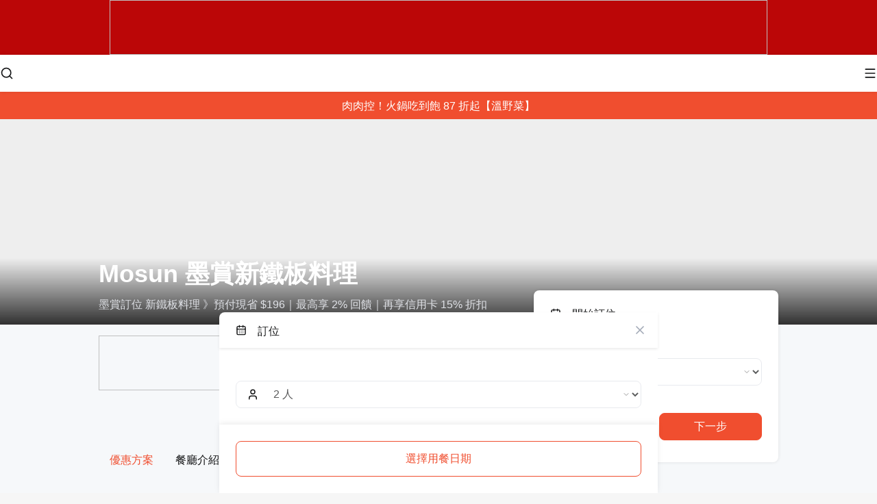

--- FILE ---
content_type: text/html; charset=utf-8
request_url: https://reurl.cc/O0lLXD
body_size: 788
content:
<!DOCTYPE html>
<html lang="zh-Hant">
<head>
  
  <title>Mosun 墨賞新鐵板料理 | 24HR Online Reservation | EZTABLE Shop &amp; Book</title>
  <meta property="og:title" content="Mosun 墨賞新鐵板料理 | 24HR Online Reservation | EZTABLE Shop &amp; Book">
  

  
  <meta property="og:image" content="https://dgo9uctxwg500.cloudfront.net/images/o/R15645_EZTABLE_0602_1_368e33c2d6.png">
  

  
  <meta property="og:description" content="EZTABLE provides Mosun 墨賞新鐵板料理 24HR online reservation service. Checkout the restaurant information ...">
  

  

  
  <script async src="https://www.googletagmanager.com/gtag/js?id=G-N394QBRGC0"></script>
  <script>
    window.dataLayer = window.dataLayer || [];
    function gtag(){dataLayer.push(arguments);}
    gtag('js', new Date());

    gtag('config', 'G-N394QBRGC0');
  </script>

  <meta name="robots" content="noindex,nosnippet">
  <script src="/asset/javascripts/common/pixel.js"></script>
  <script src="/asset/javascripts/redirect/tagtoo.js"></script>
  <script src="/asset/javascripts/redirect/redirect.js?v=4"></script>

  <noscript>
    <img height="1" width="1" style="display:none" src="https://www.facebook.com/tr?id=1675200226052423&ev=PageView&noscript=1">
  </noscript>
</head>
<body>
  <input type="hidden" id="target" name="target" value="https://tw.eztable.com/restaurant/15645?utm_source=blogger2019&amp;utm_medium=EZ_hibabino">
</body>
</html>

--- FILE ---
content_type: text/html; charset=utf-8
request_url: https://tw.eztable.com/restaurant/15645?utm_source=blogger2019&utm_medium=EZ_hibabino
body_size: 36220
content:
<!DOCTYPE html><html lang="zh-Hant"><head><meta charSet="utf-8" data-next-head=""/><meta name="viewport" content="width=device-width" data-next-head=""/><link rel="preload" href="https://d1gpbxqmt7wq2i.cloudfront.net/asset/web/logo.svg?format=webp" as="image" data-next-head=""/><title data-next-head="">墨賞訂位 新鐵板料理 》預付現省 $196｜最高享 2% 回饋｜再享信用卡 15% 折扣｜EZTABLE 簡單桌 - 享受生活</title><meta name="keywords" content="eztable,簡單桌,訂位,預訂,餐廳,美食,吃飯,聚餐,優惠" data-next-head=""/><meta name="description" content="Mosun 墨賞新鐵板料理｜【預付套餐現省$196！】優惠期間：即日起至 2026/12/31★ 單人套餐｜季節鮮魚海陸 優惠價  $1,454 （現省 $196！）★ 單人套餐｜起司牡蠣海陸 優惠價  $1,454 （現省 $196！） [單人套餐] 參考菜單如下，請注意詳細完整菜單仍以餐廳官網公告為準。➤ 季節鮮魚海陸套餐 菜單內容：｜玫瑰荔枝蘋果醋飲        ｜開胃菜｜法式手工麵包｜湯" data-next-head=""/><link rel="canonical" href="https://tw.eztable.com/restaurant/15645" data-next-head=""/><meta property="fb:app_id" content="1159937167460733" data-next-head=""/><meta property="og:site_name" content="EZTABLE" data-next-head=""/><meta property="og:type" content="website" data-next-head=""/><meta property="og:url" content="https://tw.eztable.com/restaurant/15645" data-next-head=""/><meta property="og:title" content="墨賞訂位 新鐵板料理 》預付現省 $196｜最高享 2% 回饋｜再享信用卡 15% 折扣｜EZTABLE 簡單桌 - 享受生活" data-next-head=""/><meta property="og:description" content="Mosun 墨賞新鐵板料理｜【預付套餐現省$196！】優惠期間：即日起至 2026/12/31★ 單人套餐｜季節鮮魚海陸 優惠價  $1,454 （現省 $196！）★ 單人套餐｜起司牡蠣海陸 優惠價  $1,454 （現省 $196！） [單人套餐] 參考菜單如下，請注意詳細完整菜單仍以餐廳官網公告為準。➤ 季節鮮魚海陸套餐 菜單內容：｜玫瑰荔枝蘋果醋飲        ｜開胃菜｜法式手工麵包｜湯" data-next-head=""/><meta property="og:image" content="https://dgo9uctxwg500.cloudfront.net/images/o/R15645_EZTABLE_0602_12_25ff0f14f5.png" data-next-head=""/><meta name="facebook-domain-verification" content="gi8h2sayuf6e4r78js5ipo5i0kx71g"/><meta name="google-site-verification" content="8fcs8KwB88X3pxtjqDGygdDkLkCe3vL1htWVw_gyc9E"/><link rel="icon" href="/favicon.ico?v=20260122101808"/><meta http-equiv="Content-Type" content="text/html; charset=UTF-8"/><meta http-equiv="Content-Language" content="zh-TW"/><meta name="theme-color" content="#f04e2f"/><link rel="preload" href="/_next/static/chunks/2b2284f7908dd302.css" as="style"/><link rel="preload" href="/_next/static/chunks/c546e926ad9b81f6.css" as="style"/><link rel="preload" href="/_next/static/chunks/1082bb59e67dc1f4.css" as="style"/><meta name="sentry-trace" content="1aa92b3cad0a70aa189f175ea3a39e2c-664e4cd2e2ce7f68-0"/><meta name="baggage" content="sentry-environment=production,sentry-public_key=f5ef0daf7e775300509001f19fcae07b,sentry-trace_id=1aa92b3cad0a70aa189f175ea3a39e2c,sentry-org_id=38081,sentry-sampled=false,sentry-sample_rand=0.9039911455889846,sentry-sample_rate=0.1"/><link rel="preload" as="image" imageSrcSet="https://dgo9uctxwg500.cloudfront.net/images/700x700/R15645_EZTABLE_0602_12_25ff0f14f5.png?format=webp 640w, https://dgo9uctxwg500.cloudfront.net/images/700x700/R15645_EZTABLE_0602_12_25ff0f14f5.png?format=webp 750w, https://dgo9uctxwg500.cloudfront.net/images/700x700/R15645_EZTABLE_0602_12_25ff0f14f5.png?format=webp 828w, https://dgo9uctxwg500.cloudfront.net/images/1200x1200/R15645_EZTABLE_0602_12_25ff0f14f5.png?format=webp 1080w, https://dgo9uctxwg500.cloudfront.net/images/1200x1200/R15645_EZTABLE_0602_12_25ff0f14f5.png?format=webp 1200w, https://dgo9uctxwg500.cloudfront.net/images/1200x1200/R15645_EZTABLE_0602_12_25ff0f14f5.png?format=webp 1920w, https://dgo9uctxwg500.cloudfront.net/images/1200x1200/R15645_EZTABLE_0602_12_25ff0f14f5.png?format=webp 2048w, https://dgo9uctxwg500.cloudfront.net/images/1200x1200/R15645_EZTABLE_0602_12_25ff0f14f5.png?format=webp 3840w" imageSizes="(max-width: 767px) 100vw, 1200px" data-next-head=""/><link rel="stylesheet" type="text/css" href="/css/icon.css?v=20260122101808"/><script type="application/ld+json">
    {
      "@context": "https://schema.org",
      "@type": "WebSite",
      "name": "EZTABLE 簡單桌",
      "url": "https://tw.eztable.com/",
      "potentialAction": {
        "@type": "SearchAction",
        "target": {
          "@type": "EntryPoint",
          "urlTemplate": "https://tw.eztable.com/search?q={search_term_string}"
        },
        "query-input": "required name=search_term_string"
      }
    }
    </script><link rel="stylesheet" href="/_next/static/chunks/2b2284f7908dd302.css" data-n-g=""/><link rel="stylesheet" href="/_next/static/chunks/c546e926ad9b81f6.css" data-n-g=""/><link rel="stylesheet" href="/_next/static/chunks/1082bb59e67dc1f4.css" data-n-g=""/><noscript data-n-css=""></noscript><script defer="" src="/_next/static/chunks/64eaf74141e006f7.js"></script><script defer="" src="/_next/static/chunks/dbeec39323d908bb.js"></script><script defer="" src="/_next/static/chunks/ef5d12af9960adff.js"></script><script defer="" src="/_next/static/chunks/7511195dc1100719.js"></script><script defer="" src="/_next/static/chunks/a492f71b0576d7a1.js"></script><script defer="" src="/_next/static/chunks/080476a1cbecb771.js"></script><script defer="" src="/_next/static/chunks/310e5b26ebbad36a.js"></script><script defer="" src="/_next/static/chunks/c6e4a2708a33a732.js"></script><script defer="" src="/_next/static/chunks/0e022f183e0dd890.js"></script><script defer="" src="/_next/static/chunks/06bf0e1691bc6a7a.js"></script><script defer="" src="/_next/static/chunks/e61055ea622a932c.js"></script><script defer="" src="/_next/static/chunks/53b27218e5a93d14.js"></script><script defer="" src="/_next/static/chunks/08186a582e96e1e3.js"></script><script src="/_next/static/chunks/e360d8f454b14a72.js" defer=""></script><script src="/_next/static/chunks/f01a55939fbc9cfa.js" defer=""></script><script src="/_next/static/chunks/ab9d87059865adc0.js" defer=""></script><script src="/_next/static/chunks/6e2cbe05fb77e356.js" defer=""></script><script src="/_next/static/chunks/49884c81d661d07b.js" defer=""></script><script src="/_next/static/chunks/bac2d111575b334a.js" defer=""></script><script src="/_next/static/chunks/bc7dda8e4ca558bd.js" defer=""></script><script src="/_next/static/chunks/525c91aa8d032b8b.js" defer=""></script><script src="/_next/static/chunks/dfa489c1846080c6.js" defer=""></script><script src="/_next/static/chunks/ca90001ca3d794b6.js" defer=""></script><script src="/_next/static/chunks/cfcf1bb839d3c178.js" defer=""></script><script src="/_next/static/chunks/7cc08fdeb85ba973.js" defer=""></script><script src="/_next/static/chunks/12d91cd940033d3a.js" defer=""></script><script src="/_next/static/chunks/97bac1f8e4306d63.js" defer=""></script><script src="/_next/static/chunks/849d7d1988ce6894.js" defer=""></script><script src="/_next/static/chunks/296d54cddb27d1c9.js" defer=""></script><script src="/_next/static/chunks/ede037abe4b2ff8c.js" defer=""></script><script src="/_next/static/chunks/a9a9feccd897bc97.js" defer=""></script><script src="/_next/static/chunks/1c178fc1de098d8c.js" defer=""></script><script src="/_next/static/chunks/10eb28b9a7dbe237.js" defer=""></script><script src="/_next/static/chunks/baa1ad289a09c636.js" defer=""></script><script src="/_next/static/chunks/424842e819b98b29.js" defer=""></script><script src="/_next/static/chunks/0b5ba3789d22f3a7.js" defer=""></script><script src="/_next/static/chunks/b50e2432e728a0fd.js" defer=""></script><script src="/_next/static/chunks/55c8f556c7c22754.js" defer=""></script><script src="/_next/static/chunks/9d02eed2754de369.js" defer=""></script><script src="/_next/static/chunks/618e5a254a27dfef.js" defer=""></script><script src="/_next/static/chunks/2bb074e7cf874e4d.js" defer=""></script><script src="/_next/static/chunks/4af35cd84190cf13.js" defer=""></script><script src="/_next/static/chunks/turbopack-34ad1b5d60328af0.js" defer=""></script><script src="/_next/static/chunks/2e8bd6a6a3910187.js" defer=""></script><script src="/_next/static/chunks/0d1bb967f2223518.js" defer=""></script><script src="/_next/static/chunks/07cd64b5bfa85deb.js" defer=""></script><script src="/_next/static/chunks/0e2334390edcd787.js" defer=""></script><script src="/_next/static/chunks/43f7c8f1009f7c5f.js" defer=""></script><script src="/_next/static/chunks/5b558ba668353150.js" defer=""></script><script src="/_next/static/chunks/86acbfb6c0f0dca9.js" defer=""></script><script src="/_next/static/chunks/turbopack-a0d2f9a6dcc08766.js" defer=""></script><script src="/_next/static/FsytmvwIyojgW5rBkOTuZ/_ssgManifest.js" defer=""></script><script src="/_next/static/FsytmvwIyojgW5rBkOTuZ/_buildManifest.js" defer=""></script><style data-styled="" data-styled-version="6.1.19">*{box-sizing:border-box;}/*!sc*/
html{scroll-behavior:smooth;}/*!sc*/
:root body{--font-family-monospace:'Menlo','Monaco','Consolas','Courier New',monospace;--font-family-serif:'Times New Roman',Times,'Noto Serif','Apple Garamond',serif;margin:0;padding:0;text-autospace:normal;font-size:16px;font-family:'SF Pro TC','SF Pro Text','SF Pro Icons','PingFang TC','Helvetica Neue','Helvetica','Arial',Microsoft JhengHei,微軟正黑體,sans-serif;color:#141516;background:#F6F6F6;line-height:1.7;height:auto;--z-index-restaurant-bottom-initial:2;--z-index-checkout-countdown:3;--z-index-checkout-bottom:4;--z-index-channel-bottom:10;--z-index-channel-event-tab:10;--z-index-header:11;--z-index-restaurant-bottom-mask:12;--z-index-restaurant-bottom:13;--z-index-restaurant-bottom-ec:14;--z-index-scrolling-banner:20;--z-index-drawer-default:30;--z-index-coupon-info-drawer:40;--z-index-header-nav-mobile:50;--z-index-mask:100;--z-index-popup:110;--z-index-loading:120;--z-index-modal:200;--z-index-mask:1;--z-index-mask-component:2;--box-shadow:0 0 5px 0 rgba(0, 0, 0, 0.1);}/*!sc*/
@media screen and (max-width: 767px){:root body{font-size:4.266666666666667vw;}}/*!sc*/
:root body #__next{min-height:100vh;display:flex;flex-direction:column;}/*!sc*/
:root body.fixed{overflow:hidden;height:100%;width:100%;}/*!sc*/
@media screen and (max-width: 767px){:root body .desktop{display:none;}}/*!sc*/
@media screen and (min-width: 768px){:root body .mobile{display:none;}}/*!sc*/
:root body input::placeholder{color:#999;}/*!sc*/
a{color:inherit;display:inherit;text-decoration:none;justify-content:inherit;align-items:inherit;text-align:inherit;width:100%;}/*!sc*/
img{max-width:100%;display:block;}/*!sc*/
.grecaptcha-badge{visibility:hidden;}/*!sc*/
data-styled.g1[id="sc-global-mkpZC1"]{content:"sc-global-mkpZC1,"}/*!sc*/
.lggoUQ{display:flex;align-items:center;justify-content:center;max-width:100%;max-height:100%;width:256px;height:48px;}/*!sc*/
.lggoUQ img{position:relative;width:100%;height:auto;transition:opacity 0.3s ease-in-out;opacity:0;aspect-ratio:5.333333333333333;}/*!sc*/
.lggoUQ img.loaded{opacity:1;}/*!sc*/
.lggoUQ.rounded{border-radius:8px;overflow:hidden;}/*!sc*/
@media screen and (max-width: 767px){.lggoUQ.rounded{border-radius:2.1333333333333333vw;}}/*!sc*/
@media screen and (max-width: 767px){.lggoUQ{width:68.26666666666667vw;height:12.8vw;}}/*!sc*/
.FtyfQ{display:flex;align-items:center;justify-content:center;max-width:100%;max-height:100%;width:112px;height:24px;}/*!sc*/
.FtyfQ img{position:relative;width:100%;height:auto;transition:opacity 0.3s ease-in-out;opacity:0;aspect-ratio:4.666666666666667;}/*!sc*/
.FtyfQ img.loaded{opacity:1;}/*!sc*/
.FtyfQ.rounded{border-radius:8px;overflow:hidden;}/*!sc*/
@media screen and (max-width: 767px){.FtyfQ.rounded{border-radius:2.1333333333333333vw;}}/*!sc*/
@media screen and (max-width: 767px){.FtyfQ{width:29.866666666666667vw;height:6.4vw;}}/*!sc*/
.duxwIT{display:flex;align-items:center;justify-content:center;max-width:100%;max-height:100%;width:128px;height:24px;}/*!sc*/
.duxwIT img{position:relative;width:100%;height:auto;transition:opacity 0.3s ease-in-out;opacity:0;aspect-ratio:5.333333333333333;}/*!sc*/
.duxwIT img.loaded{opacity:1;}/*!sc*/
.duxwIT.rounded{border-radius:8px;overflow:hidden;}/*!sc*/
@media screen and (max-width: 767px){.duxwIT.rounded{border-radius:2.1333333333333333vw;}}/*!sc*/
@media screen and (max-width: 767px){.duxwIT{width:34.13333333333333vw;height:6.4vw;}}/*!sc*/
.hLVbfc{display:flex;align-items:center;justify-content:center;max-width:100%;max-height:100%;width:50px;height:50px;}/*!sc*/
.hLVbfc img{position:relative;width:100%;height:auto;transition:opacity 0.3s ease-in-out;opacity:0;aspect-ratio:1;}/*!sc*/
.hLVbfc img.loaded{opacity:1;}/*!sc*/
.hLVbfc.rounded{border-radius:8px;overflow:hidden;}/*!sc*/
@media screen and (max-width: 767px){.hLVbfc.rounded{border-radius:2.1333333333333333vw;}}/*!sc*/
@media screen and (max-width: 767px){.hLVbfc{width:13.333333333333334vw;height:13.333333333333334vw;}}/*!sc*/
.huSKsU{display:flex;align-items:center;justify-content:center;max-width:100%;max-height:100%;width:40px;height:40px;}/*!sc*/
.huSKsU img{position:relative;width:100%;height:auto;transition:opacity 0.3s ease-in-out;opacity:0;aspect-ratio:1;}/*!sc*/
.huSKsU img.loaded{opacity:1;}/*!sc*/
.huSKsU.rounded{border-radius:8px;overflow:hidden;}/*!sc*/
@media screen and (max-width: 767px){.huSKsU.rounded{border-radius:2.1333333333333333vw;}}/*!sc*/
@media screen and (max-width: 767px){.huSKsU{width:10.666666666666666vw;height:10.666666666666666vw;}}/*!sc*/
data-styled.g2[id="NextImage__StyledNextImage-sc-b1912f04-0"]{content:"lggoUQ,FtyfQ,duxwIT,hLVbfc,huSKsU,"}/*!sc*/
.cnNtXD{--ez-button-bg-color:#f04e2f;--ez-button-border-color:#f04e2f;--ez-button-text-color:#fff;--ez-button-hover-bg-color:#cd4126;--ez-button-hover-border-color:#cd4126;--ez-button-hover-text-color:#fff;--ez-button-disabled-bg-color:#DFE1E6;--ez-button-disabled-border-color:#DFE1E6;--ez-button-disabled-text-color:#A4ABB8;--ez-button-outline-bg-color:transparent;--ez-button-outline-border-color:#f04e2f;--ez-button-outline-text-color:#f04e2f;--ez-button-outline-hover-bg-color:#cd4126;--ez-button-outline-hover-border-color:#cd4126;--ez-button-outline-hover-text-color:#fff;--ez-button-outline-disabled-bg-color:transparent;--ez-button-outline-disabled-border-color:#DFE1E6;--ez-button-outline-disabled-text-color:#A4ABB8;background-color:var(--ez-button-bg-color);border:1px solid var(--ez-button-border-color);color:var(--ez-button-text-color);display:flex;justify-content:center;align-items:center;transition:all 0.2s ease-in-out;white-space:nowrap;gap:4px;font-size:16px;cursor:pointer;padding-left:16px;padding-right:16px;padding-top:8px;padding-bottom:8px;border-radius:8px;height:40px;}/*!sc*/
.cnNtXD.line{--ez-button-bg-color:#06C755;--ez-button-border-color:#07b851;--ez-button-text-color:#fff;--ez-button-hover-bg-color:#07b851;--ez-button-hover-border-color:#07b851;--ez-button-hover-text-color:#fff;--ez-button-outline-bg-color:transparent;--ez-button-outline-border-color:#06C755;--ez-button-outline-text-color:#06C755;--ez-button-outline-hover-bg-color:#07b851;--ez-button-outline-hover-border-color:#07b851;--ez-button-outline-hover-text-color:#fff;}/*!sc*/
@media screen and (max-width: 767px){.cnNtXD{font-size:4.266666666666667vw;}}/*!sc*/
@media screen and (max-width: 767px){.cnNtXD{padding-left:4.266666666666667vw;padding-right:4.266666666666667vw;padding-top:2.1333333333333333vw;padding-bottom:2.1333333333333333vw;}}/*!sc*/
@media screen and (max-width: 767px){.cnNtXD{border-radius:2.1333333333333333vw;}}/*!sc*/
@media screen and (max-width: 767px){.cnNtXD{height:10.666666666666666vw;}}/*!sc*/
@media screen and (min-width: 768px){.cnNtXD:hover{background-color:var(--ez-button-hover-bg-color);border:1px solid var(--ez-button-hover-border-color);color:var(--ez-button-hover-text-color);}}/*!sc*/
.cnNtXD:disabled,.cnNtXD.disabled{background-color:var(--ez-button-disabled-bg-color);border:1px solid var(--ez-button-disabled-border-color);color:var(--ez-button-disabled-text-color);cursor:not-allowed;}/*!sc*/
.cnNtXD.outline{background-color:var(--ez-button-outline-bg-color);border:1px solid var(--ez-button-outline-border-color);color:var(--ez-button-outline-text-color);}/*!sc*/
@media screen and (min-width: 768px){.cnNtXD.outline:hover{background-color:var(--ez-button-outline-hover-bg-color);border:1px solid var(--ez-button-outline-hover-border-color);color:var(--ez-button-outline-hover-text-color);}}/*!sc*/
.cnNtXD.outline:disabled,.cnNtXD.outline.disabled{background-color:var(--ez-button-outline-disabled-bg-color);border:1px solid var(--ez-button-outline-disabled-border-color);color:var(--ez-button-outline-disabled-text-color);cursor:not-allowed;}/*!sc*/
@keyframes rotate{from{transform:rotate(0deg);}to{transform:rotate(360deg);}}/*!sc*/
.cnNtXD svg.lucide.loading{margin-right:4px;cursor:not-allowed;animation:rotate 1s linear infinite;}/*!sc*/
@media screen and (max-width: 767px){.cnNtXD svg.lucide.loading{margin-right:1.0666666666666667vw;}}/*!sc*/
data-styled.g3[id="EzButton__StyledEzButton-sc-582a8a8f-0"]{content:"cnNtXD,"}/*!sc*/
.vAnP{font-size:20px;color:#f04e2f;font-weight:400;margin:0 0 20px 0;text-align:center;font-size:16px;margin:0 0 15px 0;}/*!sc*/
@media screen and (max-width: 767px){.vAnP{font-size:18px;}}/*!sc*/
data-styled.g15[id="BasicTitle__Title-sc-e89c62a7-1"]{content:"vAnP,"}/*!sc*/
.hiRvxm{font-size:16px;color:#f04e2f;text-align:center;margin:0 0 20px 0;font-size:14px;color:#666;}/*!sc*/
data-styled.g16[id="BasicTitle__Subtitle-sc-e89c62a7-2"]{content:"hiRvxm,"}/*!sc*/
.hUyCzG{position:fixed;top:0;left:0;right:0;bottom:0;background-color:#000;transition:opacity 0.2s ease-in-out;z-index:var(--z-index-mask);}/*!sc*/
.hUyCzG.open{opacity:0.5;pointer-events:auto;}/*!sc*/
.hUyCzG.close{opacity:0;pointer-events:none;}/*!sc*/
data-styled.g17[id="Mask__StyledMask-sc-82923ee6-0"]{content:"hUyCzG,"}/*!sc*/
.hdiMWx{height:100%;aspect-ratio:1/1;display:flex;align-items:center;justify-content:center;background:none;border:none;cursor:pointer;transition:all 0.2s ease-in-out;}/*!sc*/
.hdiMWx svg.lucide{transition:all 0.2s ease-in-out;width:20px;height:20px;}/*!sc*/
@media screen and (max-width: 767px){.hdiMWx svg.lucide{width:5.333333333333333vw;height:5.333333333333333vw;}}/*!sc*/
@media screen and (max-width: 767px){.hdiMWx{aspect-ratio:4/5;}}/*!sc*/
@media screen and (min-width: 768px){.hdiMWx:hover{background:#F6F6F6;}.hdiMWx:hover svg.lucide{color:#f04e2f;}}/*!sc*/
data-styled.g18[id="HeaderButton__StyledHeaderButton-sc-7efb404-0"]{content:"hdiMWx,"}/*!sc*/
.igRGva{padding-left:0px;padding-right:0px;padding-top:16px;padding-bottom:16px;width:960px;margin:0 auto;text-align:center;position:relative;}/*!sc*/
@media screen and (max-width: 767px){.igRGva{padding-left:4.266666666666667vw;padding-right:4.266666666666667vw;padding-top:4.266666666666667vw;padding-bottom:4.266666666666667vw;}}/*!sc*/
@media screen and (max-width: 767px){.igRGva{width:100%;}}/*!sc*/
@media screen and (max-width: 767px){.igRGva{max-width:unset;margin:0;width:100%;}}/*!sc*/
@media screen and (max-width: 479px){.igRGva.indexContent{padding:15px;}}/*!sc*/
.igRGva.searchContent{padding:0;display:flex;justify-content:space-evenly;align-items:center;width:100%;max-width:1200px;}/*!sc*/
@media screen and (max-width: 479px){.igRGva.searchContent{flex-direction:column;padding:15px 0;}}/*!sc*/
.igRGva.restaurantContent{max-width:960px;padding:0px 0 30px;margin:0 auto;text-align:center;position:relative;background-color:#FFF;font-size:16px;}/*!sc*/
.igRGva.restaurantInfo{max-width:960px;padding:0 0 30px 0;margin:0 auto;text-align:center;position:relative;background-color:#F6F6F6;font-size:16px;}/*!sc*/
.igRGva.restaurantInfoFullWhite{max-width:100%;background-color:#FFF;padding-top:100px;}/*!sc*/
@media screen and (max-width: 479px){.igRGva.restaurantInfoFullWhite{padding:50px 20px;}}/*!sc*/
.igRGva.restaurantNoPadding{padding:0;max-width:100%;}/*!sc*/
.igRGva.restaurantBooking{max-width:960px;padding:30px;margin:0 auto;text-align:center;position:relative;background-color:#FFF;font-size:16px;}/*!sc*/
@media screen and (max-width: 479px){.igRGva.restaurantBooking{padding:10px 15px;}}/*!sc*/
.igRGva.reservation{background-color:#FFF;padding:0;}/*!sc*/
.igRGva.refundPremium{max-width:960px;margin:30px auto;background-color:#FFF;padding:30px 20px;}/*!sc*/
.igRGva.planPicker{padding:30px 0;background-color:#FFF;}/*!sc*/
@media screen and (max-width: 479px){.igRGva.planPicker{padding:18px 0;}}/*!sc*/
.igRGva.needMinHeight{min-height:500px;}/*!sc*/
data-styled.g21[id="BasicContainer__MainContainer-sc-c6f744-2"]{content:"igRGva,"}/*!sc*/
.giZRAp{display:flex;width:100%;justify-content:center;align-items:center;cursor:pointer;background:none;border:none;color:inherit;padding:0 15px;transition:all 0.3s ease-in-out;}/*!sc*/
data-styled.g32[id="BasicButton__Button-sc-29fde21d-0"]{content:"giZRAp,"}/*!sc*/
.jXQgYh{display:flex;justify-content:space-between;width:100%;border-top:1px solid #eee;padding:5px 0 0;}/*!sc*/
data-styled.g40[id="BasicButton__PickButtonGroup-sc-29fde21d-8"]{content:"jXQgYh,"}/*!sc*/
.iHWpLf{width:calc(50% - 5px);padding:15px 10px;font-size:16px;display:flex;justify-content:center;align-items:center;cursor:pointer;transition:all 0.3s ease-in-out;color:#999;}/*!sc*/
@media screen and (min-width: 768px){.iHWpLf:hover{transform:translateY(-3px);}}/*!sc*/
.bZvXcB{width:calc(50% - 5px);padding:15px 10px;font-size:16px;display:flex;justify-content:center;align-items:center;cursor:pointer;transition:all 0.3s ease-in-out;color:#f04e2f;}/*!sc*/
@media screen and (min-width: 768px){.bZvXcB:hover{transform:translateY(-3px);}}/*!sc*/
data-styled.g41[id="BasicButton__PickButton-sc-29fde21d-9"]{content:"iHWpLf,bZvXcB,"}/*!sc*/
.cQnDGX{text-decoration:none;color:inherit;}/*!sc*/
.cQnDGX.as-button{--ez-button-bg-color:#f04e2f;--ez-button-border-color:#f04e2f;--ez-button-text-color:#fff;--ez-button-hover-bg-color:#cd4126;--ez-button-hover-border-color:#cd4126;--ez-button-hover-text-color:#fff;--ez-button-disabled-bg-color:#DFE1E6;--ez-button-disabled-border-color:#DFE1E6;--ez-button-disabled-text-color:#A4ABB8;--ez-button-outline-bg-color:transparent;--ez-button-outline-border-color:#f04e2f;--ez-button-outline-text-color:#f04e2f;--ez-button-outline-hover-bg-color:#cd4126;--ez-button-outline-hover-border-color:#cd4126;--ez-button-outline-hover-text-color:#fff;--ez-button-outline-disabled-bg-color:transparent;--ez-button-outline-disabled-border-color:#DFE1E6;--ez-button-outline-disabled-text-color:#A4ABB8;background-color:var(--ez-button-bg-color);border:1px solid var(--ez-button-border-color);color:var(--ez-button-text-color);display:flex;justify-content:center;align-items:center;transition:all 0.2s ease-in-out;white-space:nowrap;gap:4px;font-size:16px;cursor:pointer;padding-left:16px;padding-right:16px;padding-top:8px;padding-bottom:8px;border-radius:8px;height:40px;}/*!sc*/
.cQnDGX.as-button.line{--ez-button-bg-color:#06C755;--ez-button-border-color:#07b851;--ez-button-text-color:#fff;--ez-button-hover-bg-color:#07b851;--ez-button-hover-border-color:#07b851;--ez-button-hover-text-color:#fff;--ez-button-outline-bg-color:transparent;--ez-button-outline-border-color:#06C755;--ez-button-outline-text-color:#06C755;--ez-button-outline-hover-bg-color:#07b851;--ez-button-outline-hover-border-color:#07b851;--ez-button-outline-hover-text-color:#fff;}/*!sc*/
@media screen and (max-width: 767px){.cQnDGX.as-button{font-size:4.266666666666667vw;}}/*!sc*/
@media screen and (max-width: 767px){.cQnDGX.as-button{padding-left:4.266666666666667vw;padding-right:4.266666666666667vw;padding-top:2.1333333333333333vw;padding-bottom:2.1333333333333333vw;}}/*!sc*/
@media screen and (max-width: 767px){.cQnDGX.as-button{border-radius:2.1333333333333333vw;}}/*!sc*/
@media screen and (max-width: 767px){.cQnDGX.as-button{height:10.666666666666666vw;}}/*!sc*/
@media screen and (min-width: 768px){.cQnDGX.as-button:hover{background-color:var(--ez-button-hover-bg-color);border:1px solid var(--ez-button-hover-border-color);color:var(--ez-button-hover-text-color);}}/*!sc*/
.cQnDGX.as-button:disabled,.cQnDGX.as-button.disabled{background-color:var(--ez-button-disabled-bg-color);border:1px solid var(--ez-button-disabled-border-color);color:var(--ez-button-disabled-text-color);cursor:not-allowed;}/*!sc*/
.cQnDGX.as-button.outline{background-color:var(--ez-button-outline-bg-color);border:1px solid var(--ez-button-outline-border-color);color:var(--ez-button-outline-text-color);}/*!sc*/
@media screen and (min-width: 768px){.cQnDGX.as-button.outline:hover{background-color:var(--ez-button-outline-hover-bg-color);border:1px solid var(--ez-button-outline-hover-border-color);color:var(--ez-button-outline-hover-text-color);}}/*!sc*/
.cQnDGX.as-button.outline:disabled,.cQnDGX.as-button.outline.disabled{background-color:var(--ez-button-outline-disabled-bg-color);border:1px solid var(--ez-button-outline-disabled-border-color);color:var(--ez-button-outline-disabled-text-color);cursor:not-allowed;}/*!sc*/
data-styled.g63[id="NextLink__StyledNextLink-sc-4e8ed3c5-0"]{content:"cQnDGX,"}/*!sc*/
.bJmbfY{width:960px;height:80px;display:flex;flex-direction:column;align-items:center;overflow:hidden;}/*!sc*/
@media screen and (max-width: 767px){.bJmbfY{width:100vw;height:21.333333333333332vw;}}/*!sc*/
.exYjUT{width:611px;height:80px;display:flex;flex-direction:column;align-items:center;overflow:hidden;}/*!sc*/
@media screen and (max-width: 767px){.exYjUT{width:91.46666666666667vw;height:19.466666666666665vw;}}/*!sc*/
data-styled.g64[id="AdImage__StyledAdImage-sc-6927b4d7-0"]{content:"bJmbfY,exYjUT,"}/*!sc*/
.bEnqQo{width:960px;height:80px;background-size:cover;background-position:center;background-repeat:no-repeat;background-image:url('https://dgo9uctxwg500.cloudfront.net/images/n/topweb_67f34a6b24.jpg?format=webp');transition:transform 0.3s ease-in-out;content-visibility:hidden;}/*!sc*/
@media screen and (max-width: 767px){.bEnqQo{width:100vw;height:21.333333333333332vw;}}/*!sc*/
@media screen and (max-width: 767px){.bEnqQo{background-image:url('https://dgo9uctxwg500.cloudfront.net/images/n/topmob_8f32e4198c.jpg?format=webp');}}/*!sc*/
@media screen and (min-width: 768px){.bEnqQo:hover{transform:scale(1.01);}}/*!sc*/
.kwcOhz{width:611px;height:80px;background-size:cover;background-position:center;background-repeat:no-repeat;background-image:url('https://dgo9uctxwg500.cloudfront.net/images/n/rstweb_9ce1d578c1.png?format=webp');transition:transform 0.3s ease-in-out;content-visibility:hidden;}/*!sc*/
@media screen and (max-width: 767px){.kwcOhz{width:91.46666666666667vw;height:19.466666666666665vw;}}/*!sc*/
@media screen and (max-width: 767px){.kwcOhz{background-image:url('https://dgo9uctxwg500.cloudfront.net/images/n/rstmob_2b309aa7b3.png?format=webp');}}/*!sc*/
@media screen and (min-width: 768px){.kwcOhz:hover{transform:scale(1.01);}}/*!sc*/
data-styled.g65[id="AdImage__StyledImage-sc-6927b4d7-1"]{content:"bEnqQo,kwcOhz,"}/*!sc*/
.ldTxxE{display:flex;flex-direction:row;align-items:center;justify-content:center;width:100%;background-color:#BB0607;height:80px;}/*!sc*/
@media screen and (max-width: 767px){.ldTxxE{height:21.333333333333332vw;}}/*!sc*/
data-styled.g66[id="AdTopBanner__StyledBanner-sc-91ea1ec0-0"]{content:"ldTxxE,"}/*!sc*/
.kfsOKr{display:flex;flex-direction:row;justify-content:center;align-items:center;width:100%;}/*!sc*/
.kfsOKr .rdp-root{font-size:16px;--rdp-day-height:60px;--rdp-day-width:60px;--rdp-day_button-height:40px;--rdp-day_button-width:40px;--rdp-nav_button-width:var(--rdp-day-width);--rdp-nav_button-height:var(--rdp-day-height);--rdp-accent-color:#f04e2f;--rdp-disabled-opacity:1;}/*!sc*/
@media screen and (max-width: 767px){.kfsOKr .rdp-root{font-size:4.266666666666667vw;}}/*!sc*/
@media screen and (max-width: 767px){.kfsOKr .rdp-root{--rdp-day-height:11.733333333333333vw;--rdp-day-width:11.733333333333333vw;}}/*!sc*/
@media screen and (max-width: 767px){.kfsOKr .rdp-root{--rdp-day_button-height:9.066666666666666vw;--rdp-day_button-width:9.066666666666666vw;}}/*!sc*/
.kfsOKr .rdp-root .rdp-months{justify-content:center;}/*!sc*/
.kfsOKr .rdp-root .rdp-months .rdp-month_caption{font-weight:normal;justify-content:center;height:var(--rdp-nav_button-height);}/*!sc*/
.kfsOKr .rdp-root .rdp-months .rdp-nav{width:100%;display:flex;justify-content:space-between;align-items:center;height:unset;}/*!sc*/
.kfsOKr .rdp-root .rdp-months .rdp-nav button{transition:all 0.2s ease-in-out;padding:8px;border-radius:8px;}/*!sc*/
@media screen and (max-width: 767px){.kfsOKr .rdp-root .rdp-months .rdp-nav button{padding:2.1333333333333333vw;}}/*!sc*/
@media screen and (max-width: 767px){.kfsOKr .rdp-root .rdp-months .rdp-nav button{border-radius:2.1333333333333333vw;}}/*!sc*/
@media screen and (min-width: 768px){.kfsOKr .rdp-root .rdp-months .rdp-nav button:hover{background-color:#FEF0EE;}}/*!sc*/
.kfsOKr .rdp-root .rdp-months .rdp-nav button.rdp-button_next{margin-left:16px;}/*!sc*/
@media screen and (max-width: 767px){.kfsOKr .rdp-root .rdp-months .rdp-nav button.rdp-button_next{margin-left:4.266666666666667vw;}}/*!sc*/
.kfsOKr .rdp-root .rdp-months .rdp-nav button svg{width:60px;height:60px;}/*!sc*/
@media screen and (max-width: 767px){.kfsOKr .rdp-root .rdp-months .rdp-nav button svg{width:16vw;height:16vw;}}/*!sc*/
.kfsOKr .rdp-root .rdp-months .rdp-nav button:disabled{opacity:0;}/*!sc*/
.kfsOKr .rdp-root .rdp-months .rdp-nav button[aria-disabled='true']{opacity:0;}/*!sc*/
.kfsOKr .rdp-root .rdp-months .rdp-month_grid{margin-top:16px;}/*!sc*/
@media screen and (max-width: 767px){.kfsOKr .rdp-root .rdp-months .rdp-month_grid{margin-top:4.266666666666667vw;}}/*!sc*/
.kfsOKr .rdp-root .rdp-months .rdp-month_grid .rdp-weekdays{display:grid;grid-template-columns:repeat(7, var(--rdp-day-width));}/*!sc*/
.kfsOKr .rdp-root .rdp-months .rdp-month_grid .rdp-weekdays .rdp-weekday{width:var(--rdp-day-width);height:var(--rdp-day-height);}/*!sc*/
.kfsOKr .rdp-root .rdp-months .rdp-month_grid .rdp-weeks .rdp-week{display:grid;grid-template-columns:repeat(7, var(--rdp-day-width));}/*!sc*/
.kfsOKr .rdp-root .rdp-months .rdp-month_grid .rdp-weeks .rdp-week .rdp-day{display:inline-flex;justify-content:center;align-items:center;transition:all 0.2s ease-in-out;border-radius:8px;cursor:pointer;}/*!sc*/
@media screen and (max-width: 767px){.kfsOKr .rdp-root .rdp-months .rdp-month_grid .rdp-weeks .rdp-week .rdp-day{border-radius:2.1333333333333333vw;}}/*!sc*/
@media screen and (min-width: 768px){.kfsOKr .rdp-root .rdp-months .rdp-month_grid .rdp-weeks .rdp-week .rdp-day:hover button{border-radius:8px;color:#f04e2f;background-color:#FEF0EE;}@media screen and (max-width: 767px){.kfsOKr .rdp-root .rdp-months .rdp-month_grid .rdp-weeks .rdp-week .rdp-day:hover button{border-radius:2.1333333333333333vw;}}}/*!sc*/
.kfsOKr .rdp-root .rdp-months .rdp-month_grid .rdp-weeks .rdp-week .rdp-day.rdp-today button{border-radius:8px;background-color:#FEF0EE;}/*!sc*/
@media screen and (max-width: 767px){.kfsOKr .rdp-root .rdp-months .rdp-month_grid .rdp-weeks .rdp-week .rdp-day.rdp-today button{border-radius:2.1333333333333333vw;}}/*!sc*/
.kfsOKr .rdp-root .rdp-months .rdp-month_grid .rdp-weeks .rdp-week .rdp-day.rdp-today.rdp-disabled button{color:#A4ABB8;background-color:#FEF0EE;}/*!sc*/
.kfsOKr .rdp-root .rdp-months .rdp-month_grid .rdp-weeks .rdp-week .rdp-day.rdp-selected{font:unset;font-weight:normal;}/*!sc*/
.kfsOKr .rdp-root .rdp-months .rdp-month_grid .rdp-weeks .rdp-week .rdp-day.rdp-selected button{border-radius:8px;color:#fff;background-color:#f04e2f;border:0;}/*!sc*/
@media screen and (max-width: 767px){.kfsOKr .rdp-root .rdp-months .rdp-month_grid .rdp-weeks .rdp-week .rdp-day.rdp-selected button{border-radius:2.1333333333333333vw;}}/*!sc*/
.kfsOKr .rdp-root .rdp-months .rdp-month_grid .rdp-weeks .rdp-week .rdp-day.rdp-disabled{cursor:not-allowed;}/*!sc*/
.kfsOKr .rdp-root .rdp-months .rdp-month_grid .rdp-weeks .rdp-week .rdp-day.rdp-disabled button{cursor:not-allowed;color:#DFE1E6!important;background-color:transparent;}/*!sc*/
@media screen and (max-width: 767px){.kfsOKr .rdp-root .rdp-months .rdp-month:nth-child(3){display:none;}}/*!sc*/
data-styled.g73[id="Calendar__StyledCalendar-sc-e3212f85-0"]{content:"kfsOKr,"}/*!sc*/
.ecYEGa{background:rgba(0, 0, 0, 0.8);position:absolute;z-index:10;left:0;top:0;bottom:0;right:0;cursor:pointer;}/*!sc*/
data-styled.g83[id="Modal__StyledMask-sc-38ee73cf-0"]{content:"ecYEGa,"}/*!sc*/
.IvKmC{position:relative;z-index:10;width:480px;max-height:90dvh;background:transparent;}/*!sc*/
@media screen and (max-width: 767px){.IvKmC{width:92vw;}}/*!sc*/
data-styled.g84[id="Modal__StyledModalContent-sc-38ee73cf-1"]{content:"IvKmC,"}/*!sc*/
.csTCOP{position:fixed;display:flex;justify-content:center;align-items:center;left:0;top:0;bottom:0;right:0;z-index:var(--z-index-modal);transition:opacity 0.3s ease-in-out;opacity:0;pointer-events:none;}/*!sc*/
.csTCOP.noBackground .Modal__StyledMask-sc-38ee73cf-0{background:transparent;}/*!sc*/
.csTCOP.open{opacity:1;pointer-events:auto;}/*!sc*/
data-styled.g85[id="Modal__StyledModal-sc-38ee73cf-2"]{content:"csTCOP,"}/*!sc*/
.efNrXV{position:relative;z-index:10;border-radius:8px;background:#FFF;}/*!sc*/
@media screen and (max-width: 767px){.efNrXV{border-radius:2.1333333333333333vw;}}/*!sc*/
data-styled.g86[id="Modal__StyledModalChildren-sc-38ee73cf-3"]{content:"efNrXV,"}/*!sc*/
.mZzfU{position:absolute;cursor:pointer;right:-15px;top:-15px;width:30px;height:30px;display:flex;align-items:center;justify-content:center;z-index:11;background-color:#fff;color:#A4ABB8;border-radius:50%;}/*!sc*/
@media screen and (max-width: 767px){.mZzfU{right:-4vw;}}/*!sc*/
@media screen and (max-width: 767px){.mZzfU{top:-4vw;}}/*!sc*/
@media screen and (max-width: 767px){.mZzfU{width:8vw;height:8vw;}}/*!sc*/
.mZzfU svg{transition:all 0.2s ease-in-out;width:24px;height:24px;}/*!sc*/
@media screen and (max-width: 767px){.mZzfU svg{width:6.4vw;height:6.4vw;}}/*!sc*/
.mZzfU:hover svg{color:#141516;}/*!sc*/
data-styled.g87[id="Modal__StyledCloseButton-sc-38ee73cf-4"]{content:"mZzfU,"}/*!sc*/
.cwoYIu{width:480px;height:480px;}/*!sc*/
@media screen and (max-width: 767px){.cwoYIu{width:92vw;height:92vw;}}/*!sc*/
.cwoYIu a{display:contents;max-height:100%;}/*!sc*/
data-styled.g88[id="AdModal__StyledAdWrapper-sc-7c839d5c-0"]{content:"cwoYIu,"}/*!sc*/
.iFnxgu{padding:16px;font-size:16px;font-weight:600;}/*!sc*/
@media screen and (max-width: 767px){.iFnxgu{padding:4.266666666666667vw;}}/*!sc*/
data-styled.g89[id="ConfirmPopup__StyledTitle-sc-36cccc4b-0"]{content:"iFnxgu,"}/*!sc*/
.kbkXvP{padding:0px 15px 30px 15px;font-size:16px;white-space:pre-wrap;}/*!sc*/
data-styled.g90[id="ConfirmPopup__StyledSubTitle-sc-36cccc4b-1"]{content:"kbkXvP,"}/*!sc*/
.fDbcni{display:flex;flex-direction:row;align-items:center;justify-content:space-between;width:100%;}/*!sc*/
.fDbcni .title{display:flex;flex-direction:row;align-items:center;justify-content:flex-start;}/*!sc*/
.fDbcni .title svg{width:16px;height:16px;}/*!sc*/
@media screen and (max-width: 767px){.fDbcni .title svg{width:4.266666666666667vw;height:4.266666666666667vw;}}/*!sc*/
.fDbcni .title h2{font-size:16px;margin:0;margin-top:3px;margin-left:16px;font-weight:500;line-height:1;}/*!sc*/
@media screen and (max-width: 767px){.fDbcni .title h2{font-size:4.266666666666667vw;}}/*!sc*/
@media screen and (max-width: 767px){.fDbcni .title h2{margin-top:0.8vw;}}/*!sc*/
@media screen and (max-width: 767px){.fDbcni .title h2{margin-left:4.266666666666667vw;}}/*!sc*/
data-styled.g91[id="RestaurantBookTitle__StyledRestaurantBookTitle-sc-cf5fd446-0"]{content:"fDbcni,"}/*!sc*/
.gzqrPc{z-index:30;position:fixed;top:0;left:0;right:0;height:100dvh;}/*!sc*/
.gzqrPc.open{pointer-events:auto;}/*!sc*/
.gzqrPc.close{pointer-events:none;}/*!sc*/
data-styled.g93[id="DrawerEmpty__StyledDrawerEmpty-sc-90c5058b-0"]{content:"gzqrPc,"}/*!sc*/
.hVpznC{z-index:31;position:absolute;top:0;left:0;right:0;bottom:0;background-color:#000;transition:opacity 0.3s ease-in-out;}/*!sc*/
.hVpznC.open{opacity:0.5;pointer-events:auto;}/*!sc*/
.hVpznC.close{opacity:0;pointer-events:none;}/*!sc*/
data-styled.g94[id="DrawerEmpty__StyledMask-sc-90c5058b-1"]{content:"hVpznC,"}/*!sc*/
.iuoeeK{z-index:32;position:absolute;bottom:0;left:0;right:0;top:0;transition:transform 0.3s ease-in-out;display:flex;flex-direction:column;align-items:center;justify-content:flex-end;}/*!sc*/
.iuoeeK.open{transform:translateY(0);}/*!sc*/
.iuoeeK.close{transform:translateY(100dvh);}/*!sc*/
data-styled.g95[id="DrawerEmpty__StyledContentOuter-sc-90c5058b-2"]{content:"iuoeeK,"}/*!sc*/
.eXaQqc{width:640px;max-height:95dvh;background-color:#FFF;border-top-left-radius:8px;border-top-right-radius:8px;display:flex;flex-direction:column;overflow:hidden;position:relative;}/*!sc*/
@media screen and (max-width: 767px){.eXaQqc{width:100%;}}/*!sc*/
@media screen and (max-width: 767px){.eXaQqc{max-height:95dvh;}}/*!sc*/
@media screen and (max-width: 767px){.eXaQqc{border-top-left-radius:2.1333333333333333vw;border-top-right-radius:2.1333333333333333vw;}}/*!sc*/
data-styled.g96[id="DrawerEmpty__StyledContent-sc-90c5058b-3"]{content:"eXaQqc,"}/*!sc*/
.fKGTbv{display:flex;flex-direction:row;justify-content:flex-end;align-items:center;width:100%;padding-left:24px;box-shadow:0px 2px 4px 0px #00000014;}/*!sc*/
@media screen and (max-width: 767px){.fKGTbv{padding-left:6.4vw;}}/*!sc*/
data-styled.g98[id="Drawer__StyledHeader-sc-cb5e5cea-1"]{content:"fKGTbv,"}/*!sc*/
.hEtYcX{display:flex;flex-direction:column;align-items:center;justify-content:center;padding:16px;cursor:pointer;transition:all 0.2s ease-in-out;border-bottom-left-radius:8px;border-top-right-radius:8px;}/*!sc*/
@media screen and (max-width: 767px){.hEtYcX{padding:4.266666666666667vw;}}/*!sc*/
@media screen and (max-width: 767px){.hEtYcX{border-bottom-left-radius:2.1333333333333333vw;border-top-right-radius:2.1333333333333333vw;}}/*!sc*/
.hEtYcX svg{color:#A4ABB8;}/*!sc*/
@media screen and (min-width: 768px){.hEtYcX:hover{background-color:#DFE1E6;}}/*!sc*/
data-styled.g99[id="Drawer__StyledCloseButton-sc-cb5e5cea-2"]{content:"hEtYcX,"}/*!sc*/
.isbqjc{width:100%;padding-left:24px;padding-right:24px;padding-top:24px;padding-bottom:24px;flex:1;overflow-y:auto;}/*!sc*/
@media screen and (max-width: 767px){.isbqjc{padding-left:6.4vw;padding-right:6.4vw;}}/*!sc*/
@media screen and (max-width: 767px){.isbqjc{padding-top:6.4vw;}}/*!sc*/
@media screen and (max-width: 767px){.isbqjc{padding-bottom:6.4vw;}}/*!sc*/
data-styled.g100[id="Drawer__StyledContentInner-sc-cb5e5cea-3"]{content:"isbqjc,"}/*!sc*/
.cktfKo{position:relative;background:#f04e2f;color:#fff;width:100%;height:40px;}/*!sc*/
@media screen and (max-width: 767px){.cktfKo{width:100%;height:10.666666666666666vw;}}/*!sc*/
.cktfKo .swiper{position:relative;width:100%;height:40px;}/*!sc*/
@media screen and (max-width: 767px){.cktfKo .swiper{width:100%;height:10.666666666666666vw;}}/*!sc*/
.cktfKo .swiper .swiper-wrapper .swiper-slide{display:flex;flex-direction:column;justify-content:center;align-items:center;width:100%;height:40px;}/*!sc*/
@media screen and (max-width: 767px){.cktfKo .swiper .swiper-wrapper .swiper-slide{width:100%;height:10.666666666666666vw;}}/*!sc*/
data-styled.g102[id="HelloBar__StyledHelloBar-sc-352ed2c3-0"]{content:"cktfKo,"}/*!sc*/
.gcKEYG{font-size:16px;display:flex;justify-content:center;align-items:center;text-align:center;display:-webkit-box;-webkit-box-orient:vertical;-webkit-line-clamp:1;overflow:hidden;text-overflow:ellipsis;padding-left:16px;padding-right:16px;box-sizing:border-box;transition:font-weight 0.2s ease-in-out;}/*!sc*/
@media screen and (max-width: 767px){.gcKEYG{font-size:4.266666666666667vw;}}/*!sc*/
@media screen and (max-width: 767px){.gcKEYG{-webkit-line-clamp:1;}}/*!sc*/
@media screen and (max-width: 767px){.gcKEYG{padding-left:4.266666666666667vw;padding-right:4.266666666666667vw;}}/*!sc*/
@media screen and (min-width: 768px){.gcKEYG:hover{font-weight:bold;}}/*!sc*/
data-styled.g103[id="HelloBar__StyledText-sc-352ed2c3-1"]{content:"gcKEYG,"}/*!sc*/
.jnxEjV{padding:30px 15px;font-size:16px;color:#141516;}/*!sc*/
data-styled.g104[id="ErrorPopUp__StyledTextContent-sc-60623316-0"]{content:"jnxEjV,"}/*!sc*/
.bblSBY{width:100%;display:flex;align-items:center;padding-left:16px;padding-right:16px;padding-top:8px;padding-bottom:8px;cursor:pointer;transition:all 0.2s ease-in-out;}/*!sc*/
@media screen and (max-width: 767px){.bblSBY{padding-left:4.266666666666667vw;padding-right:4.266666666666667vw;padding-top:2.1333333333333333vw;padding-bottom:2.1333333333333333vw;}}/*!sc*/
.bblSBY.active{color:#f04e2f;}/*!sc*/
.bblSBY svg.lucide{margin-right:8px;width:16px;height:16px;}/*!sc*/
@media screen and (max-width: 767px){.bblSBY svg.lucide{margin-right:2.1333333333333333vw;}}/*!sc*/
@media screen and (max-width: 767px){.bblSBY svg.lucide{width:4.266666666666667vw;height:4.266666666666667vw;}}/*!sc*/
@media screen and (min-width: 768px){.bblSBY:hover{background:#F6F6F6;color:#f04e2f;}}/*!sc*/
data-styled.g105[id="HeaderMenuItem__StyledMenuItem-sc-acc4eb8d-0"]{content:"bblSBY,"}/*!sc*/
.jJYsXe{flex:1;}/*!sc*/
data-styled.g106[id="HeaderMenuItem__StyledText-sc-acc4eb8d-1"]{content:"jJYsXe,"}/*!sc*/
.irQewH{position:relative;display:flex;align-items:center;justify-content:center;cursor:pointer;}/*!sc*/
data-styled.g108[id="HeaderNav__StyledHeaderNav-sc-e46f6b40-0"]{content:"irQewH,"}/*!sc*/
.bDuRxw{position:absolute;right:0;top:100%;margin:0;opacity:0;pointer-events:none;transition:all 0.2s ease-in-out;transform:translateY(-5px);display:flex;flex-direction:column;align-items:flex-start;justify-content:center;cursor:pointer;background:#FFF;padding:0;width:220px;box-shadow:var(--box-shadow);border-bottom-left-radius:8px;border-bottom-right-radius:8px;overflow:hidden;}/*!sc*/
.bDuRxw.open{opacity:1;pointer-events:auto;transform:translateY(0);}/*!sc*/
@media screen and (max-width: 767px){.bDuRxw{border-bottom-left-radius:2.1333333333333333vw;border-bottom-right-radius:2.1333333333333333vw;}}/*!sc*/
data-styled.g110[id="HeaderNav__StyledHeaderNavMenuDesktop-sc-e46f6b40-2"]{content:"bDuRxw,"}/*!sc*/
.dEZMLB{position:relative;display:flex;align-items:center;justify-content:center;cursor:pointer;z-index:var(--z-index-header-nav-mobile);}/*!sc*/
data-styled.g111[id="HeaderNavMobile__StyledHeaderNavMobile-sc-36e1b98a-0"]{content:"dEZMLB,"}/*!sc*/
.hdwQfV{position:fixed;right:0;top:0;bottom:0;background:#FFF;transition:all 0.2s ease-in-out;z-index:var(--z-index-mask-component);display:flex;flex-direction:column;align-items:flex-start;justify-content:space-between;padding:0;width:220px;}/*!sc*/
.hdwQfV.close{transform:translateX(100%);}/*!sc*/
.hdwQfV.open{transform:translateX(0);}/*!sc*/
data-styled.g112[id="HeaderNavMobile__StyledMobileContainer-sc-36e1b98a-1"]{content:"hdwQfV,"}/*!sc*/
.bHPRtg{display:flex;flex-direction:column;align-items:flex-start;justify-content:flex-start;}/*!sc*/
data-styled.g113[id="HeaderNavMobile__StyledMenu-sc-36e1b98a-2"]{content:"bHPRtg,"}/*!sc*/
.dLOKBz{display:flex;color:#fff;flex-wrap:wrap;}/*!sc*/
@media screen and (max-width: 767px){.dLOKBz{justify-content:center;}}/*!sc*/
data-styled.g114[id="FooterNav__StyledNavWrapper-sc-7a0ca03d-0"]{content:"dLOKBz,"}/*!sc*/
.jJOhjh{padding:10px;cursor:pointer;transition:all 0.3s ease-in-out;}/*!sc*/
@media screen and (min-width: 768px){.jJOhjh:hover{color:#f04e2f;}}/*!sc*/
data-styled.g115[id="FooterNav__StyledItems-sc-7a0ca03d-1"]{content:"jJOhjh,"}/*!sc*/
.dBedvr{background:#333;position:relative;color:#999;font-weight:300;overflow:hidden;}/*!sc*/
.dBedvr::before{content:'';position:absolute;width:100%;height:100%;opacity:0.1;background:url('https://d1gpbxqmt7wq2i.cloudfront.net/asset/mobile/images/pattern_bg.png');pointer-events:none;}/*!sc*/
data-styled.g116[id="Footer__StyledWrapper-sc-72a0183a-0"]{content:"dBedvr,"}/*!sc*/
.dUVBMQ{display:flex;flex-direction:row;justify-content:center;}/*!sc*/
@media screen and (max-width: 767px){.dUVBMQ{flex-direction:column;}}/*!sc*/
data-styled.g117[id="Footer__StyledNavBar-sc-72a0183a-1"]{content:"dUVBMQ,"}/*!sc*/
.bDcRuc{margin-top:16px;padding-top:16px;border-top:1px solid #666;text-align:center;font-size:14px;}/*!sc*/
@media screen and (max-width: 767px){.bDcRuc{margin-top:4.266666666666667vw;}}/*!sc*/
@media screen and (max-width: 767px){.bDcRuc{padding-top:4.266666666666667vw;}}/*!sc*/
@media screen and (max-width: 767px){.bDcRuc{font-size:3.7333333333333334vw;}}/*!sc*/
.bDcRuc>p{margin:0;}/*!sc*/
data-styled.g118[id="Footer__StyledInfo-sc-72a0183a-2"]{content:"bDcRuc,"}/*!sc*/
.eAIRBZ{display:flex;justify-content:center;margin:20px 0 0;}/*!sc*/
data-styled.g119[id="Footer__StyledSocial-sc-72a0183a-3"]{content:"eAIRBZ,"}/*!sc*/
.iPfxwW{width:40px;margin:0 14px;display:block;transition:all 0.3s ease-in-out;}/*!sc*/
@media screen and (min-width: 768px){.iPfxwW:hover{transform:scale(1.1);}}/*!sc*/
data-styled.g120[id="Footer__StyledLink-sc-72a0183a-4"]{content:"iPfxwW,"}/*!sc*/
.WFDfk{display:inline-flex;flex-direction:row;align-items:center;text-align:center;font-size:12px;margin-top:16px;}/*!sc*/
@media screen and (max-width: 767px){.WFDfk{font-size:3.2vw;}}/*!sc*/
@media screen and (max-width: 767px){.WFDfk{margin-top:4.266666666666667vw;}}/*!sc*/
.WFDfk a{display:inline-block;width:unset;}/*!sc*/
data-styled.g121[id="Footer__StyledCopyright-sc-72a0183a-5"]{content:"WFDfk,"}/*!sc*/
.fOVZq{cursor:pointer;transition:all 0.2s ease-in-out;}/*!sc*/
.fOVZq:hover{text-decoration:underline;opacity:0.8;}/*!sc*/
data-styled.g122[id="Footer__StyledDebugdText-sc-72a0183a-6"]{content:"fOVZq,"}/*!sc*/
.jRYKon{position:absolute;background:inherit;width:100%;height:100%;top:0;left:0;z-index:101;display:flex;align-items:center;justify-content:flex-end;flex-direction:column;}/*!sc*/
data-styled.g125[id="Spinner__StyledSpinner-sc-8fe5c86b-0"]{content:"jRYKon,"}/*!sc*/
.jOKbOL{color:#f04e2f;display:block;margin-top:10px;font-weight:300;}/*!sc*/
data-styled.g126[id="Spinner__StyledText-sc-8fe5c86b-1"]{content:"jOKbOL,"}/*!sc*/
.cjYxEp .Drawer__StyledContentInner-sc-cb5e5cea-3{display:flex;flex-direction:column;align-items:center;justify-content:center;padding-top:40px;padding-bottom:40px;}/*!sc*/
@media screen and (max-width: 767px){.cjYxEp .Drawer__StyledContentInner-sc-cb5e5cea-3{padding-top:10.666666666666666vw;padding-bottom:10.666666666666666vw;}}/*!sc*/
data-styled.g199[id="LoginModalDrawer__StyledDrawer-sc-d8b6afab-1"]{content:"cjYxEp,"}/*!sc*/
.eCPYCm .Modal__StyledModalChildren-sc-38ee73cf-3{padding:40px;}/*!sc*/
@media screen and (max-width: 767px){.eCPYCm .Modal__StyledModalChildren-sc-38ee73cf-3{padding:10.666666666666666vw;}}/*!sc*/
data-styled.g200[id="LoginModalDrawer__StyledModal-sc-d8b6afab-2"]{content:"eCPYCm,"}/*!sc*/
.eHTDCb{display:flex;justify-content:flex-start;align-items:flex-start;flex-direction:column;padding:25px 25px 0;}/*!sc*/
data-styled.g201[id="LogoutContent__StyledLogoutContent-sc-b19decc6-0"]{content:"eHTDCb,"}/*!sc*/
.hXSdSt{display:flex;height:54px;font-weight:400;justify-content:space-between;position:relative;z-index:var(--z-index-header);background:#FFF;box-shadow:var(--box-shadow);}/*!sc*/
@media screen and (max-width: 767px){.hXSdSt{height:14.4vw;}}/*!sc*/
data-styled.g242[id="Header__StyledHeaderWrapper-sc-9e6ba876-0"]{content:"hXSdSt,"}/*!sc*/
.ioqJWf{width:140px;height:auto;cursor:pointer;display:flex;align-items:center;position:relative;}/*!sc*/
@media screen and (max-width: 767px){.ioqJWf{width:37.333333333333336vw;}}/*!sc*/
data-styled.g243[id="Header__StyledLogo-sc-9e6ba876-1"]{content:"ioqJWf,"}/*!sc*/
.drrTMS{width:calc((100% - 140px) / 2);display:flex;}/*!sc*/
data-styled.g244[id="Header__StyledOperate-sc-9e6ba876-2"]{content:"drrTMS,"}/*!sc*/
.fzcIZU{justify-content:flex-start;}/*!sc*/
data-styled.g245[id="Header__StyledOperateLeft-sc-9e6ba876-3"]{content:"fzcIZU,"}/*!sc*/
.bNvoVn{justify-content:flex-end;}/*!sc*/
data-styled.g246[id="Header__StyledOperateRight-sc-9e6ba876-4"]{content:"bNvoVn,"}/*!sc*/
.cGLEzB{flex:1;}/*!sc*/
data-styled.g247[id="MainLayout__StyledMain-sc-a798747c-0"]{content:"cGLEzB,"}/*!sc*/
.iYSiCz{text-align:start;}/*!sc*/
.iYSiCz >p:first-child{margin-top:0;}/*!sc*/
.iYSiCz >p:last-child{margin-bottom:0;}/*!sc*/
.iYSiCz img{max-width:100%;height:unset;}/*!sc*/
.iYSiCz a{display:inline-block;width:unset;color:#f04e2f;transition:color 0.2s ease-in-out;}/*!sc*/
.iYSiCz a:hover{color:#cd4126;}/*!sc*/
.iYSiCz a.editor-button{background-color:#f04e2f;border:1px solid #f04e2f;color:#ffffff;justify-content:center;align-items:center;transition:all 0.2s ease-in-out;white-space:nowrap;gap:4px;font-size:16px;cursor:pointer;padding:8px 16px;border-radius:8px;display:inline-flex;text-decoration:none;}/*!sc*/
.iYSiCz a.editor-button.btn-width-full{width:100%;}/*!sc*/
.iYSiCz a.editor-button.btn-width-75{width:75%;}/*!sc*/
.iYSiCz a.editor-button.btn-width-50{width:50%;}/*!sc*/
.iYSiCz a.editor-button.btn-width-25{width:25%;}/*!sc*/
.iYSiCz a.editor-button.btn-width-content{width:auto;display:inline-flex;}/*!sc*/
@media (max-width: 768px){.iYSiCz a.editor-button.btn-mobile-width-full{width:100%!important;}.iYSiCz a.editor-button.btn-mobile-width-75{width:75%!important;}.iYSiCz a.editor-button.btn-mobile-width-50{width:50%!important;}.iYSiCz a.editor-button.btn-mobile-width-25{width:25%!important;}.iYSiCz a.editor-button.btn-mobile-width-content{width:auto!important;}}/*!sc*/
.iYSiCz a.editor-button.btn-color-default-solid{background-color:#f04e2f;color:#ffffff;border-color:#f04e2f;}/*!sc*/
.iYSiCz a.editor-button.btn-color-default-solid:hover{background-color:#cd4126;border-color:#cd4126;}/*!sc*/
.iYSiCz a.editor-button.btn-color-default-outline{background-color:transparent;color:#f04e2f;border-color:#f04e2f;}/*!sc*/
.iYSiCz a.editor-button.btn-color-default-outline:hover{background-color:#f04e2f;color:#ffffff;}/*!sc*/
.iYSiCz a.editor-button.btn-color-classicBlue-solid{background-color:#0f4c81;color:#ffffff;border-color:#0f4c81;}/*!sc*/
.iYSiCz a.editor-button.btn-color-classicBlue-solid:hover{background-color:#0c3d6b;border-color:#0c3d6b;}/*!sc*/
.iYSiCz a.editor-button.btn-color-classicBlue-outline{background-color:transparent;color:#0f4c81;border-color:#0f4c81;}/*!sc*/
.iYSiCz a.editor-button.btn-color-classicBlue-outline:hover{background-color:#0f4c81;color:#ffffff;}/*!sc*/
.iYSiCz a.editor-button.btn-color-reflexBlue-solid{background-color:#001489;color:#ffffff;border-color:#001489;}/*!sc*/
.iYSiCz a.editor-button.btn-color-reflexBlue-solid:hover{background-color:#001070;border-color:#001070;}/*!sc*/
.iYSiCz a.editor-button.btn-color-reflexBlue-outline{background-color:transparent;color:#001489;border-color:#001489;}/*!sc*/
.iYSiCz a.editor-button.btn-color-reflexBlue-outline:hover{background-color:#001489;color:#ffffff;}/*!sc*/
.iYSiCz a.editor-button.btn-color-livingCoral-solid{background-color:#fa7268;color:#ffffff;border-color:#fa7268;}/*!sc*/
.iYSiCz a.editor-button.btn-color-livingCoral-solid:hover{background-color:#e85a4f;border-color:#e85a4f;}/*!sc*/
.iYSiCz a.editor-button.btn-color-livingCoral-outline{background-color:transparent;color:#fa7268;border-color:#fa7268;}/*!sc*/
.iYSiCz a.editor-button.btn-color-livingCoral-outline:hover{background-color:#fa7268;color:#ffffff;}/*!sc*/
.iYSiCz a.editor-button.btn-color-pantoneOrange-solid{background-color:#f87c56;color:#ffffff;border-color:#f87c56;}/*!sc*/
.iYSiCz a.editor-button.btn-color-pantoneOrange-solid:hover{background-color:#e6683c;border-color:#e6683c;}/*!sc*/
.iYSiCz a.editor-button.btn-color-pantoneOrange-outline{background-color:transparent;color:#f87c56;border-color:#f87c56;}/*!sc*/
.iYSiCz a.editor-button.btn-color-pantoneOrange-outline:hover{background-color:#f87c56;color:#ffffff;}/*!sc*/
.iYSiCz a.editor-button.btn-color-pantoneYellow-solid{background-color:#f9dd16;color:#2c2c2c;border-color:#f9dd16;}/*!sc*/
.iYSiCz a.editor-button.btn-color-pantoneYellow-solid:hover{background-color:#e6c200;border-color:#e6c200;}/*!sc*/
.iYSiCz a.editor-button.btn-color-pantoneYellow-outline{background-color:transparent;color:#e6c200;border-color:#e6c200;}/*!sc*/
.iYSiCz a.editor-button.btn-color-pantoneYellow-outline:hover{background-color:#e6c200;color:#2c2c2c;}/*!sc*/
.iYSiCz a.editor-button.btn-color-brightYellow-solid{background-color:#f9e814;color:#2c2c2c;border-color:#f9e814;}/*!sc*/
.iYSiCz a.editor-button.btn-color-brightYellow-solid:hover{background-color:#d4c700;border-color:#d4c700;}/*!sc*/
.iYSiCz a.editor-button.btn-color-brightYellow-outline{background-color:transparent;color:#d4c700;border-color:#d4c700;}/*!sc*/
.iYSiCz a.editor-button.btn-color-brightYellow-outline:hover{background-color:#d4c700;color:#2c2c2c;}/*!sc*/
.iYSiCz a.editor-button.btn-color-greenery-solid{background-color:#88b04b;color:#ffffff;border-color:#88b04b;}/*!sc*/
.iYSiCz a.editor-button.btn-color-greenery-solid:hover{background-color:#769938;border-color:#769938;}/*!sc*/
.iYSiCz a.editor-button.btn-color-greenery-outline{background-color:transparent;color:#88b04b;border-color:#88b04b;}/*!sc*/
.iYSiCz a.editor-button.btn-color-greenery-outline:hover{background-color:#88b04b;color:#ffffff;}/*!sc*/
.iYSiCz a.editor-button.btn-color-creamLime-solid{background-color:#c7e9b4;color:#2f4f2f;border-color:#c7e9b4;}/*!sc*/
.iYSiCz a.editor-button.btn-color-creamLime-solid:hover{background-color:#b0db93;border-color:#b0db93;}/*!sc*/
.iYSiCz a.editor-button.btn-color-creamLime-outline{background-color:transparent;color:#7fb069;border-color:#7fb069;}/*!sc*/
.iYSiCz a.editor-button.btn-color-creamLime-outline:hover{background-color:#7fb069;color:#ffffff;}/*!sc*/
.iYSiCz a.editor-button.btn-color-ultraViolet-solid{background-color:#5f4b8b;color:#ffffff;border-color:#5f4b8b;}/*!sc*/
.iYSiCz a.editor-button.btn-color-ultraViolet-solid:hover{background-color:#523e7a;border-color:#523e7a;}/*!sc*/
.iYSiCz a.editor-button.btn-color-ultraViolet-outline{background-color:transparent;color:#5f4b8b;border-color:#5f4b8b;}/*!sc*/
.iYSiCz a.editor-button.btn-color-ultraViolet-outline:hover{background-color:#5f4b8b;color:#ffffff;}/*!sc*/
.iYSiCz a.editor-button.btn-color-radiantOrchid-solid{background-color:#b163a3;color:#ffffff;border-color:#b163a3;}/*!sc*/
.iYSiCz a.editor-button.btn-color-radiantOrchid-solid:hover{background-color:#9d528d;border-color:#9d528d;}/*!sc*/
.iYSiCz a.editor-button.btn-color-radiantOrchid-outline{background-color:transparent;color:#b163a3;border-color:#b163a3;}/*!sc*/
.iYSiCz a.editor-button.btn-color-radiantOrchid-outline:hover{background-color:#b163a3;color:#ffffff;}/*!sc*/
.iYSiCz a.editor-button.btn-color-peachFuzz-solid{background-color:#ffbe98;color:#8b4513;border-color:#ffbe98;}/*!sc*/
.iYSiCz a.editor-button.btn-color-peachFuzz-solid:hover{background-color:#ff9966;border-color:#ff9966;}/*!sc*/
.iYSiCz a.editor-button.btn-color-peachFuzz-outline{background-color:transparent;color:#ff9966;border-color:#ff9966;}/*!sc*/
.iYSiCz a.editor-button.btn-color-peachFuzz-outline:hover{background-color:#ff9966;color:#8b4513;}/*!sc*/
.iYSiCz a.editor-button.btn-color-roseQuartz-solid{background-color:#f7cac9;color:#8b4a4a;border-color:#f7cac9;}/*!sc*/
.iYSiCz a.editor-button.btn-color-roseQuartz-solid:hover{background-color:#e08283;border-color:#e08283;color:#ffffff;}/*!sc*/
.iYSiCz a.editor-button.btn-color-roseQuartz-outline{background-color:transparent;color:#e08283;border-color:#e08283;}/*!sc*/
.iYSiCz a.editor-button.btn-color-roseQuartz-outline:hover{background-color:#e08283;color:#ffffff;}/*!sc*/
.iYSiCz a.editor-button.btn-color-mochaMousse-solid{background-color:#a47864;color:#ffffff;border-color:#a47864;}/*!sc*/
.iYSiCz a.editor-button.btn-color-mochaMousse-solid:hover{background-color:#8f6552;border-color:#8f6552;}/*!sc*/
.iYSiCz a.editor-button.btn-color-mochaMousse-outline{background-color:transparent;color:#a47864;border-color:#a47864;}/*!sc*/
.iYSiCz a.editor-button.btn-color-mochaMousse-outline:hover{background-color:#a47864;color:#ffffff;}/*!sc*/
.iYSiCz a.editor-button.btn-color-lineGreen-solid{background-color:#00c300;color:#ffffff;border-color:#00c300;}/*!sc*/
.iYSiCz a.editor-button.btn-color-lineGreen-solid:hover{background-color:#00b400;border-color:#00b400;}/*!sc*/
.iYSiCz a.editor-button.btn-color-lineGreen-outline{background-color:transparent;color:#00c300;border-color:#00c300;}/*!sc*/
.iYSiCz a.editor-button.btn-color-lineGreen-outline:hover{background-color:#00c300;color:#ffffff;}/*!sc*/
.iYSiCz a:has(> img){display:block;}/*!sc*/
.iYSiCz table{width:100%;border-collapse:collapse;border:1px solid #DFE1E6;}/*!sc*/
.iYSiCz table th,.iYSiCz table td{border:1px solid #DFE1E6;padding-left:16px;padding-right:16px;padding-top:8px;padding-bottom:8px;}/*!sc*/
@media screen and (max-width: 767px){.iYSiCz table th,.iYSiCz table td{padding-left:4.266666666666667vw;padding-right:4.266666666666667vw;padding-top:2.1333333333333333vw;padding-bottom:2.1333333333333333vw;}}/*!sc*/
.iYSiCz table[border='0']{border:0;}/*!sc*/
.iYSiCz table[border='0'] th,.iYSiCz table[border='0'] td{border:0;}/*!sc*/
.iYSiCz ol,.iYSiCz ul{padding-left:24px;}/*!sc*/
@media screen and (max-width: 767px){.iYSiCz ol,.iYSiCz ul{padding-left:6.4vw;}}/*!sc*/
.iYSiCz ol li,.iYSiCz ul li{text-align:start;}/*!sc*/
.iYSiCz ol li[data-list='bullet'],.iYSiCz ul li[data-list='bullet']{list-style-type:disc;}/*!sc*/
.iYSiCz ul.list-arrow li{list-style-type:none;position:relative;}/*!sc*/
.iYSiCz ul.list-arrow li::before{content:'➤';display:inline-block;margin-right:7px;margin-left:-20px;font-size:14px;}/*!sc*/
.iYSiCz p{margin-top:16px;margin-bottom:16px;}/*!sc*/
@media screen and (max-width: 767px){.iYSiCz p{margin-top:4.266666666666667vw;margin-bottom:4.266666666666667vw;}}/*!sc*/
.iYSiCz h2{margin-top:16px;margin-bottom:16px;font-size:22px;}/*!sc*/
@media screen and (max-width: 767px){.iYSiCz h2{margin-top:4.266666666666667vw;}}/*!sc*/
@media screen and (max-width: 767px){.iYSiCz h2{margin-bottom:4.266666666666667vw;}}/*!sc*/
@media screen and (max-width: 767px){.iYSiCz h2{font-size:5.866666666666666vw;}}/*!sc*/
.iYSiCz h3{margin-top:16px;margin-bottom:16px;font-size:18px;font-weight:500;}/*!sc*/
@media screen and (max-width: 767px){.iYSiCz h3{margin-top:4.266666666666667vw;}}/*!sc*/
@media screen and (max-width: 767px){.iYSiCz h3{margin-bottom:4.266666666666667vw;}}/*!sc*/
@media screen and (max-width: 767px){.iYSiCz h3{font-size:4.8vw;}}/*!sc*/
.iYSiCz .badge{display:inline-block;padding-left:8px;padding-right:8px;padding-top:4px;padding-bottom:4px;font-size:14px;line-height:1;text-align:center;white-space:nowrap;border-radius:100px;color:#fff;background-color:#f04e2f;}/*!sc*/
@media screen and (max-width: 767px){.iYSiCz .badge{padding-left:2.1333333333333333vw;padding-right:2.1333333333333333vw;padding-top:1.0666666666666667vw;padding-bottom:1.0666666666666667vw;}}/*!sc*/
@media screen and (max-width: 767px){.iYSiCz .badge{font-size:3.7333333333333334vw;}}/*!sc*/
.iYSiCz iframe[title*='youtube' i],.iYSiCz iframe[title*='YouTube' i]{width:100%;aspect-ratio:16/9;height:unset;}/*!sc*/
.iYSiCz .table-overflow{position:relative;}/*!sc*/
.iYSiCz .table-overflow::after{content:'';position:absolute;top:0;right:0;width:40px;height:100%;pointer-events:none;background:linear-gradient(to right, transparent, #fff);z-index:2;}/*!sc*/
.iYSiCz .table-overflow::before{content:'';position:absolute;top:0;left:0;width:40px;height:100%;pointer-events:none;background:linear-gradient(to left, transparent, #fff);z-index:2;}/*!sc*/
.iYSiCz .table-overflow .table-overflow-inner{overflow-x:auto;white-space:nowrap;}/*!sc*/
data-styled.g445[id="HtmlContent__StyledHtmlContent-sc-52285111-0"]{content:"iYSiCz,"}/*!sc*/
.hKNOmb{display:flex;flex-direction:column;width:100%;}/*!sc*/
.hKNOmb.shine{animation:shine 750ms linear 2;}/*!sc*/
@keyframes shine{0%{background-color:#fff;}50%{background-color:#FEE9E5;}100%{background-color:#fff;}}/*!sc*/
data-styled.g963[id="RestaurantPeopleAdult__StyledRestaurantPeopleAdult-sc-91ccbab6-0"]{content:"hKNOmb,"}/*!sc*/
.ljudet{position:relative;}/*!sc*/
.ljudet svg{position:absolute;top:50%;transform:translateY(-50%);}/*!sc*/
.ljudet svg.people{width:18px;height:18px;left:16px;}/*!sc*/
@media screen and (max-width: 767px){.ljudet svg.people{width:4.8vw;height:4.8vw;}}/*!sc*/
@media screen and (max-width: 767px){.ljudet svg.people{left:4.266666666666667vw;}}/*!sc*/
.ljudet svg.arrow{width:12px;height:12px;color:#999;right:16px;}/*!sc*/
@media screen and (max-width: 767px){.ljudet svg.arrow{width:3.2vw;height:3.2vw;}}/*!sc*/
@media screen and (max-width: 767px){.ljudet svg.arrow{right:4.266666666666667vw;}}/*!sc*/
data-styled.g964[id="RestaurantPeopleAdult__StyledLabel-sc-91ccbab6-1"]{content:"ljudet,"}/*!sc*/
.hcmPeN{appearance:none;outline:none;width:100%;height:40px;padding-left:50px;padding-right:50px;border-radius:8px;border:1px solid #DFE1E7;font-size:16px;cursor:pointer;transition:all 0.2s ease-in-out;background-color:transparent;color:#141516;}/*!sc*/
@media screen and (max-width: 767px){.hcmPeN{height:10.666666666666666vw;}}/*!sc*/
@media screen and (max-width: 767px){.hcmPeN{padding-left:13.333333333333334vw;}}/*!sc*/
@media screen and (max-width: 767px){.hcmPeN{padding-right:13.333333333333334vw;}}/*!sc*/
@media screen and (max-width: 767px){.hcmPeN{border-radius:2.1333333333333333vw;}}/*!sc*/
@media screen and (max-width: 767px){.hcmPeN{font-size:4.266666666666667vw;}}/*!sc*/
@media screen and (min-width: 768px){.hcmPeN:hover{border:1px solid #f04e2f;background-color:#FEF3F1;}}/*!sc*/
data-styled.g965[id="RestaurantPeopleAdult__StyledSelect-sc-91ccbab6-2"]{content:"hcmPeN,"}/*!sc*/
.hQubik{width:100%;}/*!sc*/
data-styled.g1053[id="RestaurantPeople__StyledRestaurantPeople-sc-2875be4f-0"]{content:"hQubik,"}/*!sc*/
.gnatA-D{display:flex;flex-direction:row;justify-content:center;align-items:center;width:100%;}/*!sc*/
data-styled.g1057[id="RestaurantCalendar__StyledRestaurantCalendar-sc-6b6a88ad-0"]{content:"gnatA-D,"}/*!sc*/
.jucIWQ{display:flex;flex-direction:column;align-items:flex-start;}/*!sc*/
.jucIWQ .RestaurantPeople__StyledRestaurantPeople-sc-2875be4f-0{margin-top:24px;}/*!sc*/
@media screen and (max-width: 767px){.jucIWQ .RestaurantPeople__StyledRestaurantPeople-sc-2875be4f-0{margin-top:6.4vw;}}/*!sc*/
.jucIWQ .RestaurantTime__StyledRestaurantTime-sc-8c60cd21-0{margin-top:40px;}/*!sc*/
@media screen and (max-width: 767px){.jucIWQ .RestaurantTime__StyledRestaurantTime-sc-8c60cd21-0{margin-top:8.533333333333333vw;}}/*!sc*/
data-styled.g1059[id="RestaurantBook__StyledRestaurantBook-sc-5147d914-0"]{content:"jucIWQ,"}/*!sc*/
.hYXizR{display:flex;flex-direction:row;align-items:center;justify-content:center;width:100%;display:grid;grid-template-columns:1fr 1fr;column-gap:8px;}/*!sc*/
@media screen and (max-width: 767px){.hYXizR{column-gap:2.1333333333333333vw;}}/*!sc*/
data-styled.g1061[id="RestaurantBottomInitial__StyledRestaurantBottomInitial-sc-d5527ffa-0"]{content:"hYXizR,"}/*!sc*/
.jbItWb{display:flex;flex-direction:column;align-items:center;justify-content:center;width:100%;}/*!sc*/
.jbItWb .EzButton__StyledEzButton-sc-582a8a8f-0{width:100%;}/*!sc*/
data-styled.g1062[id="RestaurantBottomInitial__StyledButtonSection-sc-d5527ffa-1"]{content:"jbItWb,"}/*!sc*/
.hNXuuu{display:flex;flex-direction:column;align-items:flex-end;justify-content:center;font-size:12px;line-height:1;color:#666;}/*!sc*/
@media screen and (max-width: 767px){.hNXuuu{font-size:3.2vw;}}/*!sc*/
.hNXuuu .original{text-decoration:line-through;margin-left:4px;margin-right:4px;font-family:var(--font-family-monospace);}/*!sc*/
@media screen and (max-width: 767px){.hNXuuu .original{margin-left:1.0666666666666667vw;margin-right:1.0666666666666667vw;}}/*!sc*/
.hNXuuu .price{display:flex;flex-direction:row;align-items:baseline;justify-content:center;color:#999;}/*!sc*/
.hNXuuu .price .highlight{margin-left:4px;margin-right:4px;font-size:20px;color:#cd4126;font-family:var(--font-family-monospace);}/*!sc*/
@media screen and (max-width: 767px){.hNXuuu .price .highlight{margin-left:1.0666666666666667vw;margin-right:1.0666666666666667vw;}}/*!sc*/
@media screen and (max-width: 767px){.hNXuuu .price .highlight{font-size:5.333333333333333vw;}}/*!sc*/
data-styled.g1064[id="RestaurantBottomInitial__StyledOffer-sc-d5527ffa-3"]{content:"hNXuuu,"}/*!sc*/
.beELYL{margin-top:8px;width:100%;position:relative;}/*!sc*/
@media screen and (max-width: 767px){.beELYL{margin-top:2.1333333333333333vw;}}/*!sc*/
data-styled.g1065[id="RestaurantBottomInitial__StyledRowSecond-sc-d5527ffa-4"]{content:"beELYL,"}/*!sc*/
.iTtCCc{width:100%;display:flex;flex-direction:row;align-items:center;justify-content:flex-end;color:#287F6E;opacity:0;transition:opacity 0.8s ease-in-out;}/*!sc*/
.iTtCCc svg{width:16px;height:16px;margin-right:4px;}/*!sc*/
@media screen and (max-width: 767px){.iTtCCc svg{width:4.266666666666667vw;height:4.266666666666667vw;}}/*!sc*/
@media screen and (max-width: 767px){.iTtCCc svg{margin-right:1.0666666666666667vw;}}/*!sc*/
.iTtCCc.stock{opacity:1;}/*!sc*/
.iTtCCc.animate{animation:fadeInOut 5s linear infinite;}/*!sc*/
@keyframes fadeInOut{0%{opacity:0;}10%{opacity:1;}50%{opacity:1;}60%{opacity:0;}100%{opacity:0;}}/*!sc*/
data-styled.g1066[id="RestaurantBottomInitial__StyledCancel-sc-d5527ffa-5"]{content:"iTtCCc,"}/*!sc*/
.drnGhl{display:flex;flex-direction:column;align-items:flex-start;justify-content:center;}/*!sc*/
.drnGhl .title{font-size:36px;color:#fff;margin:0;line-height:1.3;display:-webkit-box;-webkit-box-orient:vertical;-webkit-line-clamp:2;overflow:hidden;text-overflow:ellipsis;}/*!sc*/
@media screen and (max-width: 767px){.drnGhl .title{font-size:6.4vw;}}/*!sc*/
@media screen and (max-width: 767px){.drnGhl .title{-webkit-line-clamp:2;}}/*!sc*/
@media screen and (max-width: 767px){.drnGhl .title{color:#141516;}}/*!sc*/
data-styled.g1068[id="RestaurantTitle__StyledRestaurantTitle-sc-4178ac5a-0"]{content:"drnGhl,"}/*!sc*/
.bLFykz{display:flex;flex-direction:row;align-items:center;justify-content:space-between;width:100%;}/*!sc*/
data-styled.g1069[id="RestaurantTitle__StyledRow-sc-4178ac5a-1"]{content:"bLFykz,"}/*!sc*/
.bBtmnZ{display:flex;flex-direction:row;align-items:center;justify-content:flex-start;margin-top:8px;}/*!sc*/
@media screen and (max-width: 767px){.bBtmnZ{margin-top:2.1333333333333333vw;}}/*!sc*/
data-styled.g1070[id="RestaurantTitle__StyledLeft-sc-4178ac5a-2"]{content:"bBtmnZ,"}/*!sc*/
.duCbqQ{margin:0;display:inline-flex;justify-content:flex-start;align-items:center;font-size:16px;color:#DFE1E6;display:-webkit-box;-webkit-box-orient:vertical;-webkit-line-clamp:1;overflow:hidden;text-overflow:ellipsis;font-weight:normal;}/*!sc*/
@media screen and (max-width: 767px){.duCbqQ{font-size:4.266666666666667vw;}}/*!sc*/
@media screen and (max-width: 767px){.duCbqQ{-webkit-line-clamp:2;}}/*!sc*/
@media screen and (max-width: 767px){.duCbqQ{color:#666;}}/*!sc*/
data-styled.g1071[id="RestaurantTitle__StyledHtmlTitle-sc-4178ac5a-3"]{content:"duCbqQ,"}/*!sc*/
.hxdGhH{background-color:#F6F8FA;position:sticky;top:0;z-index:10;}/*!sc*/
.hxdGhH .swiper{position:relative;}/*!sc*/
.hxdGhH .swiper .swiper-wrapper .swiper-slide{width:unset;display:inline-flex;padding-left:16px;padding-right:16px;padding-top:16px;padding-bottom:16px;white-space:nowrap;cursor:pointer;color:#141516;transition:all 0.2s ease-in-out;}/*!sc*/
@media screen and (max-width: 767px){.hxdGhH .swiper .swiper-wrapper .swiper-slide{padding-left:4.266666666666667vw;padding-right:4.266666666666667vw;padding-top:4.266666666666667vw;padding-bottom:4.266666666666667vw;}}/*!sc*/
.hxdGhH .swiper .swiper-wrapper .swiper-slide.active{color:#f04e2f;}/*!sc*/
@media screen and (min-width: 768px){.hxdGhH .swiper .swiper-wrapper .swiper-slide:hover{color:#f04e2f;}}/*!sc*/
.hxdGhH .swiper .swiper-wrapper:after{content:'';display:block;position:absolute;background-color:#f04e2f;height:4px;bottom:0;transition:all 0.2s ease-in-out;width:0px;transform:translateX(0px);border-radius:10px;}/*!sc*/
@media screen and (max-width: 767px){.hxdGhH .swiper .swiper-wrapper:after{height:1.0666666666666667vw;}}/*!sc*/
.hxdGhH:before{content:'';z-index:20;position:absolute;top:0;left:0;width:30px;height:100%;background:linear-gradient(to right, #ECEFF3, transparent);pointer-events:none;}/*!sc*/
@media screen and (min-width: 768px){.hxdGhH:before{display:none;}}/*!sc*/
@media screen and (max-width: 767px){.hxdGhH:before{width:8vw;}}/*!sc*/
.hxdGhH:after{content:'';z-index:20;position:absolute;top:0;right:0;width:80px;height:100%;background:linear-gradient(to left, #ECEFF3, transparent);pointer-events:none;}/*!sc*/
@media screen and (min-width: 768px){.hxdGhH:after{display:none;}}/*!sc*/
@media screen and (max-width: 767px){.hxdGhH:after{width:21.333333333333332vw;}}/*!sc*/
data-styled.g1073[id="RestaurantNav__StyledRestaurantNav-sc-a3c01b8-1"]{content:"hxdGhH,"}/*!sc*/
.isJsXO{background-color:#F6F8FA;padding-left:0px;padding-right:0px;padding-top:16px;padding-bottom:16px;}/*!sc*/
@media screen and (max-width: 767px){.isJsXO{padding-left:4.266666666666667vw;padding-right:4.266666666666667vw;padding-top:4.266666666666667vw;padding-bottom:4.266666666666667vw;}}/*!sc*/
data-styled.g1081[id="RestaurantSection__StyledRestaurantSection-sc-5385718-0"]{content:"isJsXO,"}/*!sc*/
.hgWVva{display:flex;flex-direction:row;align-items:center;justify-content:space-between;width:100%;margin-bottom:16px;}/*!sc*/
@media screen and (max-width: 767px){.hgWVva{margin-bottom:4.266666666666667vw;}}/*!sc*/
.hgWVva div{display:flex;flex-direction:row;align-items:center;justify-content:flex-start;}/*!sc*/
.hgWVva div svg.lucide{width:20px;height:20px;color:#f04e2f;}/*!sc*/
@media screen and (max-width: 767px){.hgWVva div svg.lucide{width:5.333333333333333vw;height:5.333333333333333vw;}}/*!sc*/
.hgWVva div h2{margin:0;margin-left:8px;font-weight:500;font-size:16px;}/*!sc*/
@media screen and (max-width: 767px){.hgWVva div h2{margin-left:2.1333333333333333vw;}}/*!sc*/
@media screen and (max-width: 767px){.hgWVva div h2{font-size:4.266666666666667vw;}}/*!sc*/
data-styled.g1082[id="RestaurantSection__StyledSectionHeader-sc-5385718-1"]{content:"hgWVva,"}/*!sc*/
.gasUBC{flex:1;display:flex;align-items:center;justify-content:flex-end!important;cursor:pointer;padding:8px;border-radius:8px;}/*!sc*/
@media screen and (max-width: 767px){.gasUBC{padding:2.1333333333333333vw;}}/*!sc*/
@media screen and (max-width: 767px){.gasUBC{border-radius:2.1333333333333333vw;}}/*!sc*/
.gasUBC svg{color:#999;width:14px;height:14px;transition:transform 0.3s ease-in-out;}/*!sc*/
@media screen and (max-width: 767px){.gasUBC svg{width:3.7333333333333334vw;height:3.7333333333333334vw;}}/*!sc*/
.gasUBC svg.expand{transform:rotate(180deg);}/*!sc*/
data-styled.g1083[id="RestaurantSection__StyledExpandButton-sc-5385718-2"]{content:"gasUBC,"}/*!sc*/
.dTDywM{background-color:#fff;border-radius:8px;color:#666;box-shadow:0 0 5px 0 rgba(0, 0, 0, 0.1);overflow:hidden;}/*!sc*/
@media screen and (max-width: 767px){.dTDywM{border-radius:2.1333333333333333vw;}}/*!sc*/
.dTDywM .wrapper{padding-left:24px;padding-right:24px;padding-top:24px;padding-bottom:24px;}/*!sc*/
@media screen and (max-width: 767px){.dTDywM .wrapper{padding-left:4.266666666666667vw;padding-right:4.266666666666667vw;}}/*!sc*/
@media screen and (max-width: 767px){.dTDywM .wrapper{padding-top:6.4vw;padding-bottom:6.4vw;}}/*!sc*/
data-styled.g1084[id="RestaurantSection__StyledSectionInner-sc-5385718-3"]{content:"dTDywM,"}/*!sc*/
.egweJK .RestaurantSection__StyledSectionInner-sc-5385718-3{background-color:transparent;box-shadow:none;}/*!sc*/
.egweJK .RestaurantSection__StyledSectionInner-sc-5385718-3 .wrapper{padding:0;}/*!sc*/
data-styled.g1085[id="RestaurantCustom__StyledRestaurantCustom-sc-5c1111ec-0"]{content:"egweJK,"}/*!sc*/
.kNIVCY{background-color:#fff;border-radius:8px;color:#666;padding-left:24px;padding-right:24px;padding-top:24px;padding-bottom:24px;box-shadow:var(--box-shadow);}/*!sc*/
@media screen and (max-width: 767px){.kNIVCY{border-radius:2.1333333333333333vw;}}/*!sc*/
@media screen and (max-width: 767px){.kNIVCY{padding-left:4.266666666666667vw;padding-right:4.266666666666667vw;}}/*!sc*/
@media screen and (max-width: 767px){.kNIVCY{padding-top:6.4vw;padding-bottom:6.4vw;}}/*!sc*/
.RestaurantCustom__StyledContent-sc-5c1111ec-1+.RestaurantCustom__StyledContent-sc-5c1111ec-1{margin-top:24px;}/*!sc*/
@media screen and (max-width: 767px){.RestaurantCustom__StyledContent-sc-5c1111ec-1+.RestaurantCustom__StyledContent-sc-5c1111ec-1{margin-top:6.4vw;}}/*!sc*/
data-styled.g1086[id="RestaurantCustom__StyledContent-sc-5c1111ec-1"]{content:"kNIVCY,"}/*!sc*/
.gzlHMW{overflow:hidden;position:relative;background-color:#eeeeee;height:300px;width:100%;}/*!sc*/
@media screen and (max-width: 767px){.gzlHMW{height:56vw;}}/*!sc*/
.gzlHMW .embla__viewport{width:100%;overflow:hidden;height:100%;}/*!sc*/
.gzlHMW .embla__container{display:flex;flex-direction:row;width:100%;height:100%;}/*!sc*/
.gzlHMW .embla__slide{flex:0 0 100%;min-width:0;position:relative;}/*!sc*/
data-styled.g1109[id="RestaurantCover__StyledRestaurantCover-sc-dabeb32-0"]{content:"gzlHMW,"}/*!sc*/
.izJCud{width:100%;height:100%;}/*!sc*/
data-styled.g1110[id="RestaurantCover__StyledImageWrapper-sc-dabeb32-1"]{content:"izJCud,"}/*!sc*/
.dmzYzL{position:absolute;left:50%;transform:translateX(-50%);display:flex;justify-content:center;align-items:center;gap:8px;bottom:8px;}/*!sc*/
@media screen and (max-width: 767px){.dmzYzL{gap:2.1333333333333333vw;}}/*!sc*/
@media screen and (max-width: 767px){.dmzYzL{bottom:2.1333333333333333vw;}}/*!sc*/
@media screen and (min-width: 768px){.dmzYzL{display:none;}}/*!sc*/
data-styled.g1111[id="RestaurantCover__StyledDots-sc-dabeb32-2"]{content:"dmzYzL,"}/*!sc*/
.jFzTIZ{width:8px;height:8px;border-radius:50%;border:1px solid #fff;background:transparent;cursor:pointer;transition:background 0.2s ease-in-out;padding:0;outline:none;}/*!sc*/
@media screen and (max-width: 767px){.jFzTIZ{width:2.1333333333333333vw;}}/*!sc*/
@media screen and (max-width: 767px){.jFzTIZ{height:2.1333333333333333vw;}}/*!sc*/
.jFzTIZ.active{background:#fff;}/*!sc*/
data-styled.g1112[id="RestaurantCover__StyledDot-sc-dabeb32-3"]{content:"jFzTIZ,"}/*!sc*/
.kNzkGi{position:relative;overflow:hidden;width:100%;display:flex;flex-direction:column;align-items:flex-start;justify-content:center;}/*!sc*/
@media screen and (max-width: 767px){.kNzkGi{background-color:#fff;}}/*!sc*/
data-styled.g1113[id="RestaurantHeader__StyledRestaurantHeader-sc-63fb1484-0"]{content:"kNzkGi,"}/*!sc*/
.byTlVz{position:absolute;bottom:0;left:0;z-index:2;width:100%;display:flex;flex-direction:column;align-items:center;justify-content:center;background:linear-gradient(to top, rgba(0, 0, 0, 0.8), transparent);padding-bottom:16px;}/*!sc*/
@media screen and (max-width: 767px){.byTlVz{padding-bottom:0vw;}}/*!sc*/
@media screen and (max-width: 767px){.byTlVz{position:relative;bottom:unset;left:unset;background:transparent;}}/*!sc*/
data-styled.g1114[id="RestaurantHeader__StyledTitle-sc-63fb1484-1"]{content:"byTlVz,"}/*!sc*/
.eDcFpn{width:992px;}/*!sc*/
@media screen and (max-width: 767px){.eDcFpn{width:100%;}}/*!sc*/
.eDcFpn .RestaurantTitle__StyledRestaurantTitle-sc-4178ac5a-0{width:611px;margin-top:0px;padding-left:0px;padding-right:0px;}/*!sc*/
@media screen and (max-width: 767px){.eDcFpn .RestaurantTitle__StyledRestaurantTitle-sc-4178ac5a-0{width:100%;}}/*!sc*/
@media screen and (max-width: 767px){.eDcFpn .RestaurantTitle__StyledRestaurantTitle-sc-4178ac5a-0{margin-top:6.4vw;}}/*!sc*/
@media screen and (max-width: 767px){.eDcFpn .RestaurantTitle__StyledRestaurantTitle-sc-4178ac5a-0{padding-left:4.266666666666667vw;padding-right:4.266666666666667vw;}}/*!sc*/
data-styled.g1115[id="RestaurantHeader__StyledTitleInner-sc-63fb1484-2"]{content:"eDcFpn,"}/*!sc*/
.hlzdbM{background-color:#F6F8FA;display:flex;flex-direction:column;align-items:center;justify-content:flex-start;}/*!sc*/
data-styled.g1116[id="RestaurantIndex__StyledRestaurantIndex-sc-7fedf131-0"]{content:"hlzdbM,"}/*!sc*/
.jllYtg{width:992px;display:flex;flex-direction:row;align-items:flex-start;justify-content:center;position:relative;}/*!sc*/
@media screen and (max-width: 767px){.jllYtg{width:100%;}}/*!sc*/
data-styled.g1117[id="RestaurantIndex__StyledMain-sc-7fedf131-1"]{content:"jllYtg,"}/*!sc*/
.RhCba{width:611px;}/*!sc*/
@media screen and (max-width: 767px){.RhCba{width:100%;}}/*!sc*/
.RhCba .white-bg{padding-top:32px;padding-bottom:40px;}/*!sc*/
@media screen and (max-width: 767px){.RhCba .white-bg{padding-top:6.4vw;}}/*!sc*/
@media screen and (max-width: 767px){.RhCba .white-bg{padding-bottom:10.666666666666666vw;}}/*!sc*/
@media screen and (max-width: 767px){.RhCba .white-bg{background-color:#fff;}}/*!sc*/
.RhCba .RestaurantPrice__StyledRestaurantPrice-sc-7496f695-0{margin-left:0px;margin-right:0px;}/*!sc*/
@media screen and (max-width: 767px){.RhCba .RestaurantPrice__StyledRestaurantPrice-sc-7496f695-0{margin-left:4.266666666666667vw;margin-right:4.266666666666667vw;}}/*!sc*/
.RhCba .RestaurantBook__StyledRestaurantBook-sc-5147d914-0{margin-top:32px;margin-left:16px;margin-right:16px;}/*!sc*/
@media screen and (max-width: 767px){.RhCba .RestaurantBook__StyledRestaurantBook-sc-5147d914-0{margin-top:8.533333333333333vw;}}/*!sc*/
@media screen and (max-width: 767px){.RhCba .RestaurantBook__StyledRestaurantBook-sc-5147d914-0{margin-left:4.266666666666667vw;margin-right:4.266666666666667vw;}}/*!sc*/
.RhCba .RestaurantEvent__StyledRestaurantEvent-sc-8a6cdcb2-0 >div{padding-top:32px;}/*!sc*/
@media screen and (max-width: 767px){.RhCba .RestaurantEvent__StyledRestaurantEvent-sc-8a6cdcb2-0 >div{padding-top:8.533333333333333vw;}}/*!sc*/
.RhCba a{display:inline-block;width:unset;color:#f04e2f;transition:color 0.2s ease-in-out;}/*!sc*/
.RhCba a:hover{color:#cd4126;}/*!sc*/
data-styled.g1118[id="RestaurantIndex__StyledContent-sc-7fedf131-2"]{content:"RhCba,"}/*!sc*/
.ekynCX{display:flex;flex-direction:column;position:sticky;max-height:100dvh;top:70px;min-width:357px;width:357px;margin-left:24px;background-color:#fff;border-radius:8px;transform:translateY(-50px);z-index:10;padding-top:24px;padding-bottom:24px;padding-bottom:32px;box-shadow:0 0 5px 0 rgba(0, 0, 0, 0.1);}/*!sc*/
@media screen and (max-width: 767px){.ekynCX{width:100%;}}/*!sc*/
@media screen and (max-width: 767px){.ekynCX{padding-top:6.4vw;padding-bottom:6.4vw;}}/*!sc*/
@media screen and (max-width: 767px){.ekynCX{padding-bottom:8.533333333333333vw;}}/*!sc*/
.ekynCX .RestaurantBookTitle__StyledRestaurantBookTitle-sc-cf5fd446-0{padding-left:24px;padding-right:24px;}/*!sc*/
@media screen and (max-width: 767px){.ekynCX .RestaurantBookTitle__StyledRestaurantBookTitle-sc-cf5fd446-0{padding-left:6.4vw;padding-right:6.4vw;}}/*!sc*/
.ekynCX .RestaurantBook__StyledRestaurantBook-sc-5147d914-0{flex:1;overflow-y:auto;padding-left:24px;padding-right:24px;margin-top:32px;}/*!sc*/
@media screen and (max-width: 767px){.ekynCX .RestaurantBook__StyledRestaurantBook-sc-5147d914-0{padding-left:6.4vw;padding-right:6.4vw;}}/*!sc*/
@media screen and (max-width: 767px){.ekynCX .RestaurantBook__StyledRestaurantBook-sc-5147d914-0{margin-top:8.533333333333333vw;}}/*!sc*/
.ekynCX .RestaurantBook__StyledRestaurantBook-sc-5147d914-0 .RestaurantCalendar__StyledRestaurantCalendar-sc-6b6a88ad-0 .Calendar__StyledCalendar-sc-e3212f85-0 .rdp-root{--rdp-day-height:44px;--rdp-day-width:44px;}/*!sc*/
@media screen and (max-width: 767px){.ekynCX .RestaurantBook__StyledRestaurantBook-sc-5147d914-0 .RestaurantCalendar__StyledRestaurantCalendar-sc-6b6a88ad-0 .Calendar__StyledCalendar-sc-e3212f85-0 .rdp-root{--rdp-day-height:12.8vw;--rdp-day-width:12.8vw;}}/*!sc*/
.ekynCX .RestaurantBottomInitial__StyledRestaurantBottomInitial-sc-d5527ffa-0{margin-top:40px;padding-left:24px;padding-right:24px;}/*!sc*/
@media screen and (max-width: 767px){.ekynCX .RestaurantBottomInitial__StyledRestaurantBottomInitial-sc-d5527ffa-0{margin-top:10.666666666666666vw;}}/*!sc*/
@media screen and (max-width: 767px){.ekynCX .RestaurantBottomInitial__StyledRestaurantBottomInitial-sc-d5527ffa-0{padding-left:6.4vw;padding-right:6.4vw;}}/*!sc*/
data-styled.g1119[id="RestaurantIndex__StyledRight-sc-7fedf131-3"]{content:"ekynCX,"}/*!sc*/
.hfOgfw{display:flex;flex-direction:row;align-items:center;justify-content:flex-end;width:100%;}/*!sc*/
.hfOgfw .icon{margin-left:8px;display:flex;align-items:center;justify-content:center;transition:all 0.2s ease-in-out;border-radius:4px;padding:8px;}/*!sc*/
@media screen and (max-width: 767px){.hfOgfw .icon{margin-left:2.1333333333333333vw;}}/*!sc*/
@media screen and (max-width: 767px){.hfOgfw .icon{border-radius:1.0666666666666667vw;}}/*!sc*/
@media screen and (max-width: 767px){.hfOgfw .icon{padding:2.1333333333333333vw;}}/*!sc*/
.hfOgfw .icon svg{width:16px;height:16px;color:#A4ABB8;transition:all 0.2s ease-in-out;}/*!sc*/
@media screen and (max-width: 767px){.hfOgfw .icon svg{width:4.266666666666667vw;height:4.266666666666667vw;}}/*!sc*/
.hfOgfw .icon svg.expand{transform:rotate(180deg);}/*!sc*/
.hfOgfw .icon.invisible{visibility:hidden;}/*!sc*/
.hfOgfw .price{width:120px;text-align:right;font-family:var(--font-family-monospace);}/*!sc*/
@media screen and (max-width: 767px){.hfOgfw .price{width:32vw;}}/*!sc*/
.hfOgfw .price.negative{color:#cd4126;}/*!sc*/
.hfOgfw.clickable{cursor:pointer;}/*!sc*/
@media screen and (min-width: 768px){.hfOgfw.clickable:hover .icon{background-color:#ECEFF3;}.hfOgfw.clickable:hover .icon svg{color:#666D80;}}/*!sc*/
data-styled.g1396[id="RestaurantBottomInfoPrice__StyledRow-sc-ef3ac41a-1"]{content:"hfOgfw,"}/*!sc*/
.ktUpZA{display:flex;flex-direction:row;justify-content:center;align-items:center;width:100%;}/*!sc*/
data-styled.g1442[id="RestaurantReviewHeadBar__StyledBarWrapper-sc-1d4ac785-0"]{content:"ktUpZA,"}/*!sc*/
.bUwbTl{display:flex;flex-direction:column;justify-content:flex-start;align-items:center;}/*!sc*/
data-styled.g1443[id="RestaurantReviewHeadBar__StyledRestaurantReviewHeadBar-sc-1d4ac785-1"]{content:"bUwbTl,"}/*!sc*/
.idsudb{color:#808B97;font-size:12px;}/*!sc*/
@media screen and (max-width: 767px){.idsudb{font-size:3.2vw;}}/*!sc*/
data-styled.g1444[id="RestaurantReviewHeadBar__StyledBarTitle-sc-1d4ac785-2"]{content:"idsudb,"}/*!sc*/
.bBsdfG{position:relative;height:5px;width:278px;background-color:#DFE1E6;margin-left:8px;border-radius:10px;}/*!sc*/
@media screen and (max-width: 767px){.bBsdfG{height:1.3333333333333333vw;}}/*!sc*/
@media screen and (max-width: 767px){.bBsdfG{width:33.6vw;}}/*!sc*/
@media screen and (max-width: 767px){.bBsdfG{margin-left:2.1333333333333333vw;}}/*!sc*/
.bBsdfG::before{content:'';position:absolute;background-color:#f04e2f;height:100%;top:0;bottom:0;left:0;width:calc(100% * 0.7125790583274771);border-radius:10px;}/*!sc*/
.kpQobi{position:relative;height:5px;width:278px;background-color:#DFE1E6;margin-left:8px;border-radius:10px;}/*!sc*/
@media screen and (max-width: 767px){.kpQobi{height:1.3333333333333333vw;}}/*!sc*/
@media screen and (max-width: 767px){.kpQobi{width:33.6vw;}}/*!sc*/
@media screen and (max-width: 767px){.kpQobi{margin-left:2.1333333333333333vw;}}/*!sc*/
.kpQobi::before{content:'';position:absolute;background-color:#f04e2f;height:100%;top:0;bottom:0;left:0;width:calc(100% * 0.2410400562192551);border-radius:10px;}/*!sc*/
.fgQvuk{position:relative;height:5px;width:278px;background-color:#DFE1E6;margin-left:8px;border-radius:10px;}/*!sc*/
@media screen and (max-width: 767px){.fgQvuk{height:1.3333333333333333vw;}}/*!sc*/
@media screen and (max-width: 767px){.fgQvuk{width:33.6vw;}}/*!sc*/
@media screen and (max-width: 767px){.fgQvuk{margin-left:2.1333333333333333vw;}}/*!sc*/
.fgQvuk::before{content:'';position:absolute;background-color:#f04e2f;height:100%;top:0;bottom:0;left:0;width:calc(100% * 0.03373155305692199);border-radius:10px;}/*!sc*/
.hdQvdj{position:relative;height:5px;width:278px;background-color:#DFE1E6;margin-left:8px;border-radius:10px;}/*!sc*/
@media screen and (max-width: 767px){.hdQvdj{height:1.3333333333333333vw;}}/*!sc*/
@media screen and (max-width: 767px){.hdQvdj{width:33.6vw;}}/*!sc*/
@media screen and (max-width: 767px){.hdQvdj{margin-left:2.1333333333333333vw;}}/*!sc*/
.hdQvdj::before{content:'';position:absolute;background-color:#f04e2f;height:100%;top:0;bottom:0;left:0;width:calc(100% * 0.011946591707659873);border-radius:10px;}/*!sc*/
.eoFydq{position:relative;height:5px;width:278px;background-color:#DFE1E6;margin-left:8px;border-radius:10px;}/*!sc*/
@media screen and (max-width: 767px){.eoFydq{height:1.3333333333333333vw;}}/*!sc*/
@media screen and (max-width: 767px){.eoFydq{width:33.6vw;}}/*!sc*/
@media screen and (max-width: 767px){.eoFydq{margin-left:2.1333333333333333vw;}}/*!sc*/
.eoFydq::before{content:'';position:absolute;background-color:#f04e2f;height:100%;top:0;bottom:0;left:0;width:calc(100% * 0.0007027406886858749);border-radius:10px;}/*!sc*/
data-styled.g1445[id="RestaurantReviewHeadBar__StyledBar-sc-1d4ac785-3"]{content:"bBsdfG,kpQobi,fgQvuk,hdQvdj,eoFydq,"}/*!sc*/
.injpHn{border-radius:50%;width:110px;height:110px;position:relative;background:conic-gradient(from 0deg, #f2864a 0deg, #e3512e 338.40000000000003deg, #fff 338.40000000000003deg);}/*!sc*/
@media screen and (max-width: 767px){.injpHn{width:29.333333333333332vw;height:29.333333333333332vw;}}/*!sc*/
data-styled.g1446[id="RestaurantReviewHeadDount__StyledRestaurantReviewHeadDonut-sc-d1a50f6f-0"]{content:"injpHn,"}/*!sc*/
.gpHwkG{position:absolute;border-radius:50%;background:#fff;transform:translate(-50%, -50%);top:50%;left:50%;width:90px;height:90px;}/*!sc*/
@media screen and (max-width: 767px){.gpHwkG{width:24vw;height:24vw;}}/*!sc*/
.gpHwkG::before{position:absolute;top:50%;left:50%;transform:translate(-50%, -50%);content:'4.7';font-size:40px;font-weight:800;}/*!sc*/
@media screen and (max-width: 767px){.gpHwkG::before{font-size:10.666666666666666vw;}}/*!sc*/
data-styled.g1447[id="RestaurantReviewHeadDount__StyledDonutCenter-sc-d1a50f6f-1"]{content:"gpHwkG,"}/*!sc*/
.fzgCSY{display:flex;flex-direction:column;align-items:center;justify-content:center;}/*!sc*/
data-styled.g1448[id="RestaurantReviewHead__StyledRestaurantReviewHead-sc-df678f18-0"]{content:"fzgCSY,"}/*!sc*/
.bZAmHc{display:flex;flex-direction:row;align-items:center;justify-content:center;margin-top:16px;}/*!sc*/
@media screen and (max-width: 767px){.bZAmHc{margin-top:4.266666666666667vw;}}/*!sc*/
.bZAmHc .eztable{margin-bottom:14px;}/*!sc*/
@media screen and (max-width: 767px){.bZAmHc .eztable{margin-bottom:3.7333333333333334vw;}}/*!sc*/
.bZAmHc svg{margin-left:8px;margin-right:8px;color:#A4ABB8;width:24px;height:24px;}/*!sc*/
@media screen and (max-width: 767px){.bZAmHc svg{margin-left:2.1333333333333333vw;margin-right:2.1333333333333333vw;}}/*!sc*/
@media screen and (max-width: 767px){.bZAmHc svg{width:6.4vw;height:6.4vw;}}/*!sc*/
data-styled.g1449[id="RestaurantReviewHead__StyledLogo-sc-df678f18-1"]{content:"bZAmHc,"}/*!sc*/
.iKHgQM{display:flex;flex-direction:row;align-items:center;justify-content:center;width:100%;margin-top:32px;}/*!sc*/
@media screen and (max-width: 767px){.iKHgQM{margin-top:8.533333333333333vw;}}/*!sc*/
.iKHgQM .RestaurantReviewHeadBar__StyledRestaurantReviewHeadBar-sc-1d4ac785-1{margin-left:24px;}/*!sc*/
@media screen and (max-width: 767px){.iKHgQM .RestaurantReviewHeadBar__StyledRestaurantReviewHeadBar-sc-1d4ac785-1{margin-left:6.4vw;}}/*!sc*/
data-styled.g1450[id="RestaurantReviewHead__StyledChartWrapper-sc-df678f18-2"]{content:"iKHgQM,"}/*!sc*/
.kvGdGZ{display:flex;flex-direction:column;align-items:center;}/*!sc*/
data-styled.g1451[id="RestaurantReviewHead__StyledDonutWrapper-sc-df678f18-3"]{content:"kvGdGZ,"}/*!sc*/
.hrfNuM{display:flex;flex-direction:row;align-items:center;justify-content:center;margin-top:8px;}/*!sc*/
@media screen and (max-width: 767px){.hrfNuM{margin-top:2.1333333333333333vw;}}/*!sc*/
.hrfNuM svg{color:#f04e2f;width:16px;height:16px;}/*!sc*/
@media screen and (max-width: 767px){.hrfNuM svg{width:4.266666666666667vw;height:4.266666666666667vw;}}/*!sc*/
.hrfNuM span{margin-left:8px;font-size:14px;color:#808B97;white-space:nowrap;}/*!sc*/
@media screen and (max-width: 767px){.hrfNuM span{margin-left:2.1333333333333333vw;}}/*!sc*/
@media screen and (max-width: 767px){.hrfNuM span{font-size:3.7333333333333334vw;}}/*!sc*/
data-styled.g1452[id="RestaurantReviewHead__StyledReviewCount-sc-df678f18-4"]{content:"hrfNuM,"}/*!sc*/
.hpoSe .RestaurantReviewListItem__StyledRestaurantReviewItem-sc-6b93b335-0+.RestaurantReviewListItem__StyledRestaurantReviewItem-sc-6b93b335-0:before{content:'';display:block;height:1px;background-color:#ECEFF3;margin-top:16px;margin-bottom:16px;}/*!sc*/
@media screen and (max-width: 767px){.hpoSe .RestaurantReviewListItem__StyledRestaurantReviewItem-sc-6b93b335-0+.RestaurantReviewListItem__StyledRestaurantReviewItem-sc-6b93b335-0:before{margin-top:4.266666666666667vw;margin-bottom:4.266666666666667vw;}}/*!sc*/
data-styled.g1463[id="RestaurantReviewList__StyledRestaurantReviewList-sc-6fcdcc5f-0"]{content:"hpoSe,"}/*!sc*/
.fwmYfc{margin-top:24px;margin-bottom:24px;}/*!sc*/
@media screen and (max-width: 767px){.fwmYfc{margin-top:6.4vw;margin-bottom:6.4vw;}}/*!sc*/
.fwmYfc .Spinner__StyledSpinner-sc-8fe5c86b-0{position:unset;}/*!sc*/
data-styled.g1464[id="RestaurantReviewList__StyledLoading-sc-6fcdcc5f-1"]{content:"fwmYfc,"}/*!sc*/
.bmolHe .RestaurantReviewList__StyledRestaurantReviewList-sc-6fcdcc5f-0{margin-top:40px;}/*!sc*/
@media screen and (max-width: 767px){.bmolHe .RestaurantReviewList__StyledRestaurantReviewList-sc-6fcdcc5f-0{margin-top:10.666666666666666vw;}}/*!sc*/
data-styled.g1467[id="RestaurantReview__StyledRestaurantReview-sc-9ba02776-0"]{content:"bmolHe,"}/*!sc*/
.esXpbc{display:flex;justify-content:center;align-items:center;margin-top:16px;}/*!sc*/
@media screen and (max-width: 767px){.esXpbc{margin-top:4.266666666666667vw;}}/*!sc*/
data-styled.g1468[id="RestaurantHeadAd__StyledRestaurantHeadAd-sc-b17e72b7-0"]{content:"esXpbc,"}/*!sc*/
.eysggR{box-shadow:none;}/*!sc*/
.eysggR h3{margin:0;font-size:16px;font-weight:bold;color:#141516;}/*!sc*/
@media screen and (max-width: 767px){.eysggR h3{font-size:4.266666666666667vw;}}/*!sc*/
data-styled.g1469[id="RestaurantInfoSection__StyledRestaurantInfoSection-sc-8b1f8ec1-0"]{content:"eysggR,"}/*!sc*/
.imPZAt{display:flex;flex-direction:row;align-items:center;justify-content:flex-start;}/*!sc*/
data-styled.g1470[id="RestaurantInfoSection__StyledRestaurantInfoSectionRow-sc-8b1f8ec1-1"]{content:"imPZAt,"}/*!sc*/
.iGJjtR{margin-top:8px;color:#666;}/*!sc*/
@media screen and (max-width: 767px){.iGJjtR{margin-top:2.1333333333333333vw;}}/*!sc*/
.iGJjtR .RestaurantInfoSection__StyledRestaurantInfoSectionRow-sc-8b1f8ec1-1+.RestaurantInfoSection__StyledRestaurantInfoSectionRow-sc-8b1f8ec1-1{margin-top:8px;}/*!sc*/
@media screen and (max-width: 767px){.iGJjtR .RestaurantInfoSection__StyledRestaurantInfoSectionRow-sc-8b1f8ec1-1+.RestaurantInfoSection__StyledRestaurantInfoSectionRow-sc-8b1f8ec1-1{margin-top:2.1333333333333333vw;}}/*!sc*/
data-styled.g1471[id="RestaurantInfoSection__StyledInfoSection-sc-8b1f8ec1-2"]{content:"iGJjtR,"}/*!sc*/
.bIUtUb >.RestaurantSection__StyledSectionInner-sc-5385718-3{background-color:transparent;}/*!sc*/
.bIUtUb .RestaurantInfoSection__StyledRestaurantInfoSection-sc-8b1f8ec1-0+.RestaurantInfoSection__StyledRestaurantInfoSection-sc-8b1f8ec1-0{margin-top:16px;padding-top:16px;border-top:1px solid #DFE1E7;border-radius:0;}/*!sc*/
@media screen and (max-width: 767px){.bIUtUb .RestaurantInfoSection__StyledRestaurantInfoSection-sc-8b1f8ec1-0+.RestaurantInfoSection__StyledRestaurantInfoSection-sc-8b1f8ec1-0{margin-top:4.266666666666667vw;}}/*!sc*/
@media screen and (max-width: 767px){.bIUtUb .RestaurantInfoSection__StyledRestaurantInfoSection-sc-8b1f8ec1-0+.RestaurantInfoSection__StyledRestaurantInfoSection-sc-8b1f8ec1-0{padding-top:4.266666666666667vw;}}/*!sc*/
data-styled.g1472[id="RestaurantInfo__StyledRestaurantInfo-sc-2bf392c9-0"]{content:"bIUtUb,"}/*!sc*/
.ecalUX{display:grid;grid-template-columns:70px 120px 1fr;column-gap:10px;}/*!sc*/
data-styled.g1473[id="RestaurantInfo__StyledHour-sc-2bf392c9-1"]{content:"ecalUX,"}/*!sc*/
.kJRuvn{position:relative;display:flex;flex-direction:column;align-items:center;justify-content:flex-start;padding:24px;}/*!sc*/
@media screen and (max-width: 767px){.kJRuvn{padding:4.266666666666667vw;}}/*!sc*/
.kJRuvn .RestaurantBook__StyledRestaurantBook-sc-5147d914-0 .RestaurantCalendar__StyledRestaurantCalendar-sc-6b6a88ad-0 .Calendar__StyledCalendar-sc-e3212f85-0 .rdp-root{--rdp-day-height:44px;--rdp-day-width:44px;}/*!sc*/
@media screen and (max-width: 767px){.kJRuvn .RestaurantBook__StyledRestaurantBook-sc-5147d914-0 .RestaurantCalendar__StyledRestaurantCalendar-sc-6b6a88ad-0 .Calendar__StyledCalendar-sc-e3212f85-0 .rdp-root{--rdp-day-height:12.8vw;--rdp-day-width:12.8vw;}}/*!sc*/
.kJRuvn .RestaurantPlan__StyledRestaurantPlan-sc-9526810d-0{margin-top:48px;}/*!sc*/
@media screen and (max-width: 767px){.kJRuvn .RestaurantPlan__StyledRestaurantPlan-sc-9526810d-0{margin-top:12.8vw;}}/*!sc*/
.kJRuvn .RestaurantProduct__StyledRestaurantProduct-sc-9fd5cca0-0{margin-top:48px;}/*!sc*/
@media screen and (max-width: 767px){.kJRuvn .RestaurantProduct__StyledRestaurantProduct-sc-9fd5cca0-0{margin-top:12.8vw;}}/*!sc*/
.kJRuvn .RestaurantSponsor__StyledRestaurantSponsor-sc-c3a75355-0{margin-top:48px;}/*!sc*/
@media screen and (max-width: 767px){.kJRuvn .RestaurantSponsor__StyledRestaurantSponsor-sc-c3a75355-0{margin-top:12.8vw;}}/*!sc*/
@media screen and (max-width: 767px){.kJRuvn{box-shadow:0px -2px 8px 0px #00000014;}}/*!sc*/
.kJRuvn >div{width:100%;}/*!sc*/
data-styled.g1487[id="RestaurantBottomBook__StyledRestaurantBottomBook-sc-b93ccd27-0"]{content:"kJRuvn,"}/*!sc*/
.ipeTEj{position:relative;width:100%;height:100%;}/*!sc*/
data-styled.g1490[id="RestaurantBottomBookInfo__StyledInner-sc-c59e1c1c-1"]{content:"ipeTEj,"}/*!sc*/
.cvpvYG{display:flex;flex-direction:column;align-items:center;justify-content:center;transition:opacity 0.2s ease-in-out;display:none;}/*!sc*/
.cvpvYG.active{display:flex;}/*!sc*/
.cvpvYG.right{align-items:flex-end;}/*!sc*/
.cvpvYG .EzButton__StyledEzButton-sc-582a8a8f-0{margin-top:8px;display:flex;align-items:center;justify-content:center;width:100%;height:52px;}/*!sc*/
@media screen and (max-width: 767px){.cvpvYG .EzButton__StyledEzButton-sc-582a8a8f-0{margin-top:2.1333333333333333vw;}}/*!sc*/
@media screen and (max-width: 767px){.cvpvYG .EzButton__StyledEzButton-sc-582a8a8f-0{width:100%;height:13.866666666666667vw;}}/*!sc*/
.cvpvYG .EzButton__StyledEzButton-sc-582a8a8f-0 svg{margin-left:8px;width:16px;height:16px;}/*!sc*/
@media screen and (max-width: 767px){.cvpvYG .EzButton__StyledEzButton-sc-582a8a8f-0 svg{margin-left:2.1333333333333333vw;}}/*!sc*/
@media screen and (max-width: 767px){.cvpvYG .EzButton__StyledEzButton-sc-582a8a8f-0 svg{width:4.266666666666667vw;height:4.266666666666667vw;}}/*!sc*/
data-styled.g1491[id="RestaurantBottomBookInfo__StyledStep-sc-c59e1c1c-2"]{content:"cvpvYG,"}/*!sc*/
.jYNJYS{display:flex;flex-direction:row;align-items:center;justify-content:flex-end;width:100%;}/*!sc*/
data-styled.g1493[id="RestaurantBottomBookInfo__StyledDateTimePeople-sc-c59e1c1c-4"]{content:"jYNJYS,"}/*!sc*/
.BSGbX{z-index:var(--z-index-restaurant-bottom-mask);position:absolute;top:0;left:0;right:0;bottom:0;background-color:#000;opacity:0;pointer-events:none;transition:opacity 0.3s ease-in-out;}/*!sc*/
data-styled.g1495[id="RestaurantBottom__StyledMask-sc-f4fbb89b-0"]{content:"BSGbX,"}/*!sc*/
.kWYAwj{width:640px;height:95dvh;z-index:var(--z-index-restaurant-bottom);transition:transform 0.3s ease-in-out;transform:translateY(100dvh);pointer-events:none;display:flex;flex-direction:column;justify-content:center;align-items:center;background-color:#fff;border-top-left-radius:8px;border-top-right-radius:8px;}/*!sc*/
@media screen and (max-width: 767px){.kWYAwj{width:100%;}}/*!sc*/
@media screen and (max-width: 767px){.kWYAwj{border-top-left-radius:2.1333333333333333vw;border-top-right-radius:2.1333333333333333vw;}}/*!sc*/
.kWYAwj .RestaurantBottomBookInfo__StyledRestaurantBottomBookInfo-sc-c59e1c1c-0{width:100%;min-height:80px;padding-left:24px;padding-right:24px;padding-bottom:24px;padding-top:16px;box-shadow:0px -2px 8px 0px #00000014;}/*!sc*/
@media screen and (max-width: 767px){.kWYAwj .RestaurantBottomBookInfo__StyledRestaurantBottomBookInfo-sc-c59e1c1c-0{min-height:21.333333333333332vw;}}/*!sc*/
@media screen and (max-width: 767px){.kWYAwj .RestaurantBottomBookInfo__StyledRestaurantBottomBookInfo-sc-c59e1c1c-0{padding-left:4.266666666666667vw;padding-right:4.266666666666667vw;}}/*!sc*/
@media screen and (max-width: 767px){.kWYAwj .RestaurantBottomBookInfo__StyledRestaurantBottomBookInfo-sc-c59e1c1c-0{padding-bottom:4.266666666666667vw;}}/*!sc*/
@media screen and (max-width: 767px){.kWYAwj .RestaurantBottomBookInfo__StyledRestaurantBottomBookInfo-sc-c59e1c1c-0{padding-top:2.1333333333333333vw;}}/*!sc*/
data-styled.g1496[id="RestaurantBottom__StyledBook-sc-f4fbb89b-1"]{content:"kWYAwj,"}/*!sc*/
.ejcYbN{display:flex;flex-direction:row;justify-content:flex-end;align-items:center;width:100%;padding-left:24px;box-shadow:0px 2px 4px 0px #00000014;}/*!sc*/
@media screen and (max-width: 767px){.ejcYbN{padding-left:6.4vw;}}/*!sc*/
data-styled.g1497[id="RestaurantBottom__StyledHeader-sc-f4fbb89b-2"]{content:"ejcYbN,"}/*!sc*/
.bTtKwf{display:flex;flex-direction:column;align-items:center;justify-content:center;padding:16px;cursor:pointer;transition:all 0.2s ease-in-out;border-bottom-left-radius:8px;border-top-right-radius:8px;}/*!sc*/
@media screen and (max-width: 767px){.bTtKwf{padding:4.266666666666667vw;}}/*!sc*/
@media screen and (max-width: 767px){.bTtKwf{border-bottom-left-radius:2.1333333333333333vw;border-top-right-radius:2.1333333333333333vw;}}/*!sc*/
.bTtKwf svg{width:20px;height:20px;color:#A4ABB8;}/*!sc*/
@media screen and (max-width: 767px){.bTtKwf svg{width:5.333333333333333vw;height:5.333333333333333vw;}}/*!sc*/
@media screen and (min-width: 768px){.bTtKwf:hover{background-color:#DFE1E6;}}/*!sc*/
data-styled.g1498[id="RestaurantBottom__StyledCloseButton-sc-f4fbb89b-3"]{content:"bTtKwf,"}/*!sc*/
.kyfvrm{align-items:center;overflow-y:scroll;-webkit-overflow-scrolling:touch;flex:1;width:100%;}/*!sc*/
data-styled.g1499[id="RestaurantBottom__StyledBookInner-sc-f4fbb89b-4"]{content:"kyfvrm,"}/*!sc*/
.gXfYe{z-index:var(--z-index-restaurant-bottom);position:fixed;top:0;bottom:0;left:0;right:0;pointer-events:none;display:flex;flex-direction:column;justify-content:flex-end;align-items:center;}/*!sc*/
.gXfYe .RestaurantBottomInitial__StyledRestaurantBottomInitial-sc-d5527ffa-0{height:80px;z-index:var(--z-index-restaurant-bottom-initial);position:fixed;bottom:0;left:0;right:0;transition:opacity 0.3s ease-in-out;background-color:#fff;box-shadow:0px -2px 8px 0px #00000014;padding-left:16px;padding-right:16px;padding-top:16px;padding-bottom:16px;overflow:hidden;opacity:1;pointer-events:auto;}/*!sc*/
@media screen and (max-width: 767px){.gXfYe .RestaurantBottomInitial__StyledRestaurantBottomInitial-sc-d5527ffa-0{height:21.333333333333332vw;}}/*!sc*/
@media screen and (max-width: 767px){.gXfYe .RestaurantBottomInitial__StyledRestaurantBottomInitial-sc-d5527ffa-0{padding-left:4.266666666666667vw;padding-right:4.266666666666667vw;padding-top:4.266666666666667vw;padding-bottom:4.266666666666667vw;}}/*!sc*/
.gXfYe.expand .RestaurantBottom__StyledMask-sc-f4fbb89b-0{opacity:0.5;pointer-events:auto;}/*!sc*/
.gXfYe.expand .RestaurantBottom__StyledBook-sc-f4fbb89b-1{transform:translateY(0);pointer-events:auto;}/*!sc*/
.gXfYe.expand .RestaurantBottomInitial__StyledRestaurantBottomInitial-sc-d5527ffa-0{opacity:0;pointer-events:none;}/*!sc*/
data-styled.g1500[id="RestaurantBottom__StyledRestaurantBottom-sc-f4fbb89b-5"]{content:"gXfYe,"}/*!sc*/
</style></head><body data-theme="light"><noscript><iframe src="https://www.googletagmanager.com/ns.html?id=GTM-P5S577S" height="0" width="0" style="display:none;visibility:hidden"/></noscript><link rel="preload" as="image" href="https://d1gpbxqmt7wq2i.cloudfront.net/asset/web/logo.svg?format=webp"/><link rel="preload" as="image" imageSrcSet="https://dgo9uctxwg500.cloudfront.net/images/700x700/R15645_EZTABLE_0602_12_25ff0f14f5.png?format=webp 640w, https://dgo9uctxwg500.cloudfront.net/images/700x700/R15645_EZTABLE_0602_12_25ff0f14f5.png?format=webp 750w, https://dgo9uctxwg500.cloudfront.net/images/700x700/R15645_EZTABLE_0602_12_25ff0f14f5.png?format=webp 828w, https://dgo9uctxwg500.cloudfront.net/images/1200x1200/R15645_EZTABLE_0602_12_25ff0f14f5.png?format=webp 1080w, https://dgo9uctxwg500.cloudfront.net/images/1200x1200/R15645_EZTABLE_0602_12_25ff0f14f5.png?format=webp 1200w, https://dgo9uctxwg500.cloudfront.net/images/1200x1200/R15645_EZTABLE_0602_12_25ff0f14f5.png?format=webp 1920w, https://dgo9uctxwg500.cloudfront.net/images/1200x1200/R15645_EZTABLE_0602_12_25ff0f14f5.png?format=webp 2048w, https://dgo9uctxwg500.cloudfront.net/images/1200x1200/R15645_EZTABLE_0602_12_25ff0f14f5.png?format=webp 3840w" imageSizes="(max-width: 767px) 100vw, 1200px"/><link rel="preload" as="image" href="https://d1gpbxqmt7wq2i.cloudfront.net/asset/web/logo_tripadvisor.svg?format=webp"/><link rel="preload" as="image" href="https://d1gpbxqmt7wq2i.cloudfront.net/asset/web/icon_loading_s.webp?format=webp"/><div id="__next"><div class="AdTopBanner__StyledBanner-sc-91ea1ec0-0 ldTxxE"><div class="AdImage__StyledAdImage-sc-6927b4d7-0 bJmbfY"><a target="_self" class="NextLink__StyledNextLink-sc-4e8ed3c5-0 cQnDGX  " href="/channel/3336?from=top_banner"><img id="_R_3j6_" class="AdImage__StyledImage-sc-6927b4d7-1 bEnqQo"/></a></div></div><header class="Header__StyledHeaderWrapper-sc-9e6ba876-0 hXSdSt"><div class="Header__StyledOperate-sc-9e6ba876-2 Header__StyledOperateLeft-sc-9e6ba876-3 drrTMS fzcIZU"><div class="HeaderButton__StyledHeaderButton-sc-7efb404-0 hdiMWx"><svg xmlns="http://www.w3.org/2000/svg" width="20" height="20" viewBox="0 0 24 24" fill="none" stroke="currentColor" stroke-width="2" stroke-linecap="round" stroke-linejoin="round" class="lucide lucide-search" aria-hidden="true"><path d="m21 21-4.34-4.34"></path><circle cx="11" cy="11" r="8"></circle></svg></div></div><div class="Header__StyledLogo-sc-9e6ba876-1 ioqJWf"><a target="_self" class="NextLink__StyledNextLink-sc-4e8ed3c5-0 cQnDGX  " href="/"><div class="NextImage__StyledNextImage-sc-b1912f04-0 lggoUQ  "><img alt="EZTABLE Logo" loading="eager" width="256" height="48" decoding="async" data-nimg="1" class="" style="color:transparent" src="https://d1gpbxqmt7wq2i.cloudfront.net/asset/web/logo.svg?format=webp"/></div></a></div><div class="Header__StyledOperate-sc-9e6ba876-2 Header__StyledOperateRight-sc-9e6ba876-4 drrTMS bNvoVn"><div class="HeaderNav__StyledHeaderNav-sc-e46f6b40-0 irQewH"><div class="HeaderButton__StyledHeaderButton-sc-7efb404-0 hdiMWx"><svg xmlns="http://www.w3.org/2000/svg" width="20" height="20" viewBox="0 0 24 24" fill="none" stroke="currentColor" stroke-width="2" stroke-linecap="round" stroke-linejoin="round" class="lucide lucide-menu" aria-hidden="true"><path d="M4 5h16"></path><path d="M4 12h16"></path><path d="M4 19h16"></path></svg></div><div class="HeaderNav__StyledHeaderNavMenuDesktop-sc-e46f6b40-2 bDuRxw desktop"><div class="HeaderMenuItem__StyledMenuItem-sc-acc4eb8d-0 bblSBY"><a target="_self" class="NextLink__StyledNextLink-sc-4e8ed3c5-0 cQnDGX  " href="/channel/3234"><svg xmlns="http://www.w3.org/2000/svg" width="24" height="24" viewBox="0 0 24 24" fill="none" stroke="currentColor" stroke-width="2" stroke-linecap="round" stroke-linejoin="round" class="lucide lucide-circle-question-mark" aria-hidden="true"><circle cx="12" cy="12" r="10"></circle><path d="M9.09 9a3 3 0 0 1 5.83 1c0 2-3 3-3 3"></path><path d="M12 17h.01"></path></svg><div class="HeaderMenuItem__StyledText-sc-acc4eb8d-1 jJYsXe">常見問題</div></a></div><div class="HeaderMenuItem__StyledMenuItem-sc-acc4eb8d-0 bblSBY"><a target="_self" class="NextLink__StyledNextLink-sc-4e8ed3c5-0 cQnDGX  " href="/channel/3143"><svg xmlns="http://www.w3.org/2000/svg" width="24" height="24" viewBox="0 0 24 24" fill="none" stroke="currentColor" stroke-width="2" stroke-linecap="round" stroke-linejoin="round" class="lucide lucide-gift" aria-hidden="true"><rect x="3" y="8" width="18" height="4" rx="1"></rect><path d="M12 8v13"></path><path d="M19 12v7a2 2 0 0 1-2 2H7a2 2 0 0 1-2-2v-7"></path><path d="M7.5 8a2.5 2.5 0 0 1 0-5A4.8 8 0 0 1 12 8a4.8 8 0 0 1 4.5-5 2.5 2.5 0 0 1 0 5"></path></svg><div class="HeaderMenuItem__StyledText-sc-acc4eb8d-1 jJYsXe">EZTABLE 禮物卡</div></a></div><div class="HeaderMenuItem__StyledMenuItem-sc-acc4eb8d-0 bblSBY"><a target="_blank" class="NextLink__StyledNextLink-sc-4e8ed3c5-0 cQnDGX  " href="https://docs.google.com/forms/d/e/1FAIpQLScaNU2K8iNg_loJfi7H1SvMbzier-ob39MfTncuAVzxYqT4HA/viewform"><svg xmlns="http://www.w3.org/2000/svg" width="24" height="24" viewBox="0 0 24 24" fill="none" stroke="currentColor" stroke-width="2" stroke-linecap="round" stroke-linejoin="round" class="lucide lucide-message-circle" aria-hidden="true"><path d="M2.992 16.342a2 2 0 0 1 .094 1.167l-1.065 3.29a1 1 0 0 0 1.236 1.168l3.413-.998a2 2 0 0 1 1.099.092 10 10 0 1 0-4.777-4.719"></path></svg><div class="HeaderMenuItem__StyledText-sc-acc4eb8d-1 jJYsXe">餐廳合作</div></a></div></div></div></div></header><div class="HelloBar__StyledHelloBar-sc-352ed2c3-0 cktfKo"><div class="swiper"><div class="swiper-wrapper"><div class="swiper-slide"><a target="_self" class="NextLink__StyledNextLink-sc-4e8ed3c5-0 cQnDGX  " href="/channel/3350?from=hello_bar"><div class="HelloBar__StyledText-sc-352ed2c3-1 gcKEYG">肉肉控！火鍋吃到飽 87 折起【溫野菜】</div></a></div><div class="swiper-slide"><a target="_self" class="NextLink__StyledNextLink-sc-4e8ed3c5-0 cQnDGX  " href="/restaurant/17774?from=hello_bar"><div class="HelloBar__StyledText-sc-352ed2c3-1 gcKEYG">連續 5 年必比登推介【東勢牛稼莊】優惠 88 折起</div></a></div><div class="swiper-slide"><a target="_self" class="NextLink__StyledNextLink-sc-4e8ed3c5-0 cQnDGX  " href="/channel/3357?from=hello_bar"><div class="HelloBar__StyledText-sc-352ed2c3-1 gcKEYG">活體帝王蟹/龍蝦吃到飽【台中孫太太】開幕慶 89 折起！只到 1 月</div></a></div><div class="swiper-slide"><a target="_self" class="NextLink__StyledNextLink-sc-4e8ed3c5-0 cQnDGX  " href="/restaurant/1639?from=hello_bar"><div class="HelloBar__StyledText-sc-352ed2c3-1 gcKEYG">大升級！和牛吃到飽｜獨家 59 折起優惠 Checkers 自助餐 - 台北凱撒大飯店</div></a></div><div class="swiper-slide"><a target="_self" class="NextLink__StyledNextLink-sc-4e8ed3c5-0 cQnDGX  " href="/restaurant/14153?from=hello_bar"><div class="HelloBar__StyledText-sc-352ed2c3-1 gcKEYG">領券！第二人半價！悅・市集 全日吃到飽 - 台北新板希爾頓酒店</div></a></div></div></div></div><main class="MainLayout__StyledMain-sc-a798747c-0 cGLEzB"><div class="RestaurantIndex__StyledRestaurantIndex-sc-7fedf131-0 hlzdbM"><div class="RestaurantHeader__StyledRestaurantHeader-sc-63fb1484-0 kNzkGi"><div class="RestaurantCover__StyledRestaurantCover-sc-dabeb32-0 gzlHMW"><div class="embla__viewport"><div class="embla__container"><div class="embla__slide"><div class="RestaurantCover__StyledImageWrapper-sc-dabeb32-1 izJCud"><img alt="restaurant cover" decoding="async" data-nimg="fill" style="position:absolute;height:100%;width:100%;left:0;top:0;right:0;bottom:0;object-fit:cover;color:transparent" sizes="(max-width: 767px) 100vw, 1200px" srcSet="https://dgo9uctxwg500.cloudfront.net/images/700x700/R15645_EZTABLE_0602_12_25ff0f14f5.png?format=webp 640w, https://dgo9uctxwg500.cloudfront.net/images/700x700/R15645_EZTABLE_0602_12_25ff0f14f5.png?format=webp 750w, https://dgo9uctxwg500.cloudfront.net/images/700x700/R15645_EZTABLE_0602_12_25ff0f14f5.png?format=webp 828w, https://dgo9uctxwg500.cloudfront.net/images/1200x1200/R15645_EZTABLE_0602_12_25ff0f14f5.png?format=webp 1080w, https://dgo9uctxwg500.cloudfront.net/images/1200x1200/R15645_EZTABLE_0602_12_25ff0f14f5.png?format=webp 1200w, https://dgo9uctxwg500.cloudfront.net/images/1200x1200/R15645_EZTABLE_0602_12_25ff0f14f5.png?format=webp 1920w, https://dgo9uctxwg500.cloudfront.net/images/1200x1200/R15645_EZTABLE_0602_12_25ff0f14f5.png?format=webp 2048w, https://dgo9uctxwg500.cloudfront.net/images/1200x1200/R15645_EZTABLE_0602_12_25ff0f14f5.png?format=webp 3840w" src="https://dgo9uctxwg500.cloudfront.net/images/1200x1200/R15645_EZTABLE_0602_12_25ff0f14f5.png?format=webp"/></div></div><div class="embla__slide"><div class="RestaurantCover__StyledImageWrapper-sc-dabeb32-1 izJCud"><img alt="restaurant cover" loading="lazy" decoding="async" data-nimg="fill" style="position:absolute;height:100%;width:100%;left:0;top:0;right:0;bottom:0;object-fit:cover;color:transparent" sizes="(max-width: 767px) 100vw, 1200px" srcSet="https://dgo9uctxwg500.cloudfront.net/images/700x700/R15645_EZTABLE_0602_11_008bcdca56.png?format=webp 640w, https://dgo9uctxwg500.cloudfront.net/images/700x700/R15645_EZTABLE_0602_11_008bcdca56.png?format=webp 750w, https://dgo9uctxwg500.cloudfront.net/images/700x700/R15645_EZTABLE_0602_11_008bcdca56.png?format=webp 828w, https://dgo9uctxwg500.cloudfront.net/images/1200x1200/R15645_EZTABLE_0602_11_008bcdca56.png?format=webp 1080w, https://dgo9uctxwg500.cloudfront.net/images/1200x1200/R15645_EZTABLE_0602_11_008bcdca56.png?format=webp 1200w, https://dgo9uctxwg500.cloudfront.net/images/1200x1200/R15645_EZTABLE_0602_11_008bcdca56.png?format=webp 1920w, https://dgo9uctxwg500.cloudfront.net/images/1200x1200/R15645_EZTABLE_0602_11_008bcdca56.png?format=webp 2048w, https://dgo9uctxwg500.cloudfront.net/images/1200x1200/R15645_EZTABLE_0602_11_008bcdca56.png?format=webp 3840w" src="https://dgo9uctxwg500.cloudfront.net/images/1200x1200/R15645_EZTABLE_0602_11_008bcdca56.png?format=webp"/></div></div><div class="embla__slide"><div class="RestaurantCover__StyledImageWrapper-sc-dabeb32-1 izJCud"><img alt="restaurant cover" loading="lazy" decoding="async" data-nimg="fill" style="position:absolute;height:100%;width:100%;left:0;top:0;right:0;bottom:0;object-fit:cover;color:transparent" sizes="(max-width: 767px) 100vw, 1200px" srcSet="https://dgo9uctxwg500.cloudfront.net/images/700x700/R15645_EZTABLE_0206_2_4913f8b873.png?format=webp 640w, https://dgo9uctxwg500.cloudfront.net/images/700x700/R15645_EZTABLE_0206_2_4913f8b873.png?format=webp 750w, https://dgo9uctxwg500.cloudfront.net/images/700x700/R15645_EZTABLE_0206_2_4913f8b873.png?format=webp 828w, https://dgo9uctxwg500.cloudfront.net/images/1200x1200/R15645_EZTABLE_0206_2_4913f8b873.png?format=webp 1080w, https://dgo9uctxwg500.cloudfront.net/images/1200x1200/R15645_EZTABLE_0206_2_4913f8b873.png?format=webp 1200w, https://dgo9uctxwg500.cloudfront.net/images/1200x1200/R15645_EZTABLE_0206_2_4913f8b873.png?format=webp 1920w, https://dgo9uctxwg500.cloudfront.net/images/1200x1200/R15645_EZTABLE_0206_2_4913f8b873.png?format=webp 2048w, https://dgo9uctxwg500.cloudfront.net/images/1200x1200/R15645_EZTABLE_0206_2_4913f8b873.png?format=webp 3840w" src="https://dgo9uctxwg500.cloudfront.net/images/1200x1200/R15645_EZTABLE_0206_2_4913f8b873.png?format=webp"/></div></div><div class="embla__slide"><div class="RestaurantCover__StyledImageWrapper-sc-dabeb32-1 izJCud"><img alt="restaurant cover" loading="lazy" decoding="async" data-nimg="fill" style="position:absolute;height:100%;width:100%;left:0;top:0;right:0;bottom:0;object-fit:cover;color:transparent" sizes="(max-width: 767px) 100vw, 1200px" srcSet="https://dgo9uctxwg500.cloudfront.net/images/700x700/R15645_EZTABLE_1129_5_e71b6f78be.png?format=webp 640w, https://dgo9uctxwg500.cloudfront.net/images/700x700/R15645_EZTABLE_1129_5_e71b6f78be.png?format=webp 750w, https://dgo9uctxwg500.cloudfront.net/images/700x700/R15645_EZTABLE_1129_5_e71b6f78be.png?format=webp 828w, https://dgo9uctxwg500.cloudfront.net/images/1200x1200/R15645_EZTABLE_1129_5_e71b6f78be.png?format=webp 1080w, https://dgo9uctxwg500.cloudfront.net/images/1200x1200/R15645_EZTABLE_1129_5_e71b6f78be.png?format=webp 1200w, https://dgo9uctxwg500.cloudfront.net/images/1200x1200/R15645_EZTABLE_1129_5_e71b6f78be.png?format=webp 1920w, https://dgo9uctxwg500.cloudfront.net/images/1200x1200/R15645_EZTABLE_1129_5_e71b6f78be.png?format=webp 2048w, https://dgo9uctxwg500.cloudfront.net/images/1200x1200/R15645_EZTABLE_1129_5_e71b6f78be.png?format=webp 3840w" src="https://dgo9uctxwg500.cloudfront.net/images/1200x1200/R15645_EZTABLE_1129_5_e71b6f78be.png?format=webp"/></div></div><div class="embla__slide"><div class="RestaurantCover__StyledImageWrapper-sc-dabeb32-1 izJCud"><img alt="restaurant cover" loading="lazy" decoding="async" data-nimg="fill" style="position:absolute;height:100%;width:100%;left:0;top:0;right:0;bottom:0;object-fit:cover;color:transparent" sizes="(max-width: 767px) 100vw, 1200px" srcSet="https://dgo9uctxwg500.cloudfront.net/images/700x700/R15645_EZTABLE_0207_1_45311be8fd.png?format=webp 640w, https://dgo9uctxwg500.cloudfront.net/images/700x700/R15645_EZTABLE_0207_1_45311be8fd.png?format=webp 750w, https://dgo9uctxwg500.cloudfront.net/images/700x700/R15645_EZTABLE_0207_1_45311be8fd.png?format=webp 828w, https://dgo9uctxwg500.cloudfront.net/images/1200x1200/R15645_EZTABLE_0207_1_45311be8fd.png?format=webp 1080w, https://dgo9uctxwg500.cloudfront.net/images/1200x1200/R15645_EZTABLE_0207_1_45311be8fd.png?format=webp 1200w, https://dgo9uctxwg500.cloudfront.net/images/1200x1200/R15645_EZTABLE_0207_1_45311be8fd.png?format=webp 1920w, https://dgo9uctxwg500.cloudfront.net/images/1200x1200/R15645_EZTABLE_0207_1_45311be8fd.png?format=webp 2048w, https://dgo9uctxwg500.cloudfront.net/images/1200x1200/R15645_EZTABLE_0207_1_45311be8fd.png?format=webp 3840w" src="https://dgo9uctxwg500.cloudfront.net/images/1200x1200/R15645_EZTABLE_0207_1_45311be8fd.png?format=webp"/></div></div><div class="embla__slide"><div class="RestaurantCover__StyledImageWrapper-sc-dabeb32-1 izJCud"><img alt="restaurant cover" loading="lazy" decoding="async" data-nimg="fill" style="position:absolute;height:100%;width:100%;left:0;top:0;right:0;bottom:0;object-fit:cover;color:transparent" sizes="(max-width: 767px) 100vw, 1200px" srcSet="https://dgo9uctxwg500.cloudfront.net/images/700x700/R15645_EZTABLE_0207_2_58b20b7708.png?format=webp 640w, https://dgo9uctxwg500.cloudfront.net/images/700x700/R15645_EZTABLE_0207_2_58b20b7708.png?format=webp 750w, https://dgo9uctxwg500.cloudfront.net/images/700x700/R15645_EZTABLE_0207_2_58b20b7708.png?format=webp 828w, https://dgo9uctxwg500.cloudfront.net/images/1200x1200/R15645_EZTABLE_0207_2_58b20b7708.png?format=webp 1080w, https://dgo9uctxwg500.cloudfront.net/images/1200x1200/R15645_EZTABLE_0207_2_58b20b7708.png?format=webp 1200w, https://dgo9uctxwg500.cloudfront.net/images/1200x1200/R15645_EZTABLE_0207_2_58b20b7708.png?format=webp 1920w, https://dgo9uctxwg500.cloudfront.net/images/1200x1200/R15645_EZTABLE_0207_2_58b20b7708.png?format=webp 2048w, https://dgo9uctxwg500.cloudfront.net/images/1200x1200/R15645_EZTABLE_0207_2_58b20b7708.png?format=webp 3840w" src="https://dgo9uctxwg500.cloudfront.net/images/1200x1200/R15645_EZTABLE_0207_2_58b20b7708.png?format=webp"/></div></div><div class="embla__slide"><div class="RestaurantCover__StyledImageWrapper-sc-dabeb32-1 izJCud"><img alt="restaurant cover" loading="lazy" decoding="async" data-nimg="fill" style="position:absolute;height:100%;width:100%;left:0;top:0;right:0;bottom:0;object-fit:cover;color:transparent" sizes="(max-width: 767px) 100vw, 1200px" srcSet="https://dgo9uctxwg500.cloudfront.net/images/700x700/R15645_EZTABLE_0207_1_d11cc51ecd.png?format=webp 640w, https://dgo9uctxwg500.cloudfront.net/images/700x700/R15645_EZTABLE_0207_1_d11cc51ecd.png?format=webp 750w, https://dgo9uctxwg500.cloudfront.net/images/700x700/R15645_EZTABLE_0207_1_d11cc51ecd.png?format=webp 828w, https://dgo9uctxwg500.cloudfront.net/images/1200x1200/R15645_EZTABLE_0207_1_d11cc51ecd.png?format=webp 1080w, https://dgo9uctxwg500.cloudfront.net/images/1200x1200/R15645_EZTABLE_0207_1_d11cc51ecd.png?format=webp 1200w, https://dgo9uctxwg500.cloudfront.net/images/1200x1200/R15645_EZTABLE_0207_1_d11cc51ecd.png?format=webp 1920w, https://dgo9uctxwg500.cloudfront.net/images/1200x1200/R15645_EZTABLE_0207_1_d11cc51ecd.png?format=webp 2048w, https://dgo9uctxwg500.cloudfront.net/images/1200x1200/R15645_EZTABLE_0207_1_d11cc51ecd.png?format=webp 3840w" src="https://dgo9uctxwg500.cloudfront.net/images/1200x1200/R15645_EZTABLE_0207_1_d11cc51ecd.png?format=webp"/></div></div><div class="embla__slide"><div class="RestaurantCover__StyledImageWrapper-sc-dabeb32-1 izJCud"><img alt="restaurant cover" loading="lazy" decoding="async" data-nimg="fill" style="position:absolute;height:100%;width:100%;left:0;top:0;right:0;bottom:0;object-fit:cover;color:transparent" sizes="(max-width: 767px) 100vw, 1200px" srcSet="https://dgo9uctxwg500.cloudfront.net/images/700x700/R15645_EZTABLE_0207_2_63863e79eb.png?format=webp 640w, https://dgo9uctxwg500.cloudfront.net/images/700x700/R15645_EZTABLE_0207_2_63863e79eb.png?format=webp 750w, https://dgo9uctxwg500.cloudfront.net/images/700x700/R15645_EZTABLE_0207_2_63863e79eb.png?format=webp 828w, https://dgo9uctxwg500.cloudfront.net/images/1200x1200/R15645_EZTABLE_0207_2_63863e79eb.png?format=webp 1080w, https://dgo9uctxwg500.cloudfront.net/images/1200x1200/R15645_EZTABLE_0207_2_63863e79eb.png?format=webp 1200w, https://dgo9uctxwg500.cloudfront.net/images/1200x1200/R15645_EZTABLE_0207_2_63863e79eb.png?format=webp 1920w, https://dgo9uctxwg500.cloudfront.net/images/1200x1200/R15645_EZTABLE_0207_2_63863e79eb.png?format=webp 2048w, https://dgo9uctxwg500.cloudfront.net/images/1200x1200/R15645_EZTABLE_0207_2_63863e79eb.png?format=webp 3840w" src="https://dgo9uctxwg500.cloudfront.net/images/1200x1200/R15645_EZTABLE_0207_2_63863e79eb.png?format=webp"/></div></div><div class="embla__slide"><div class="RestaurantCover__StyledImageWrapper-sc-dabeb32-1 izJCud"><img alt="restaurant cover" loading="lazy" decoding="async" data-nimg="fill" style="position:absolute;height:100%;width:100%;left:0;top:0;right:0;bottom:0;object-fit:cover;color:transparent" sizes="(max-width: 767px) 100vw, 1200px" srcSet="https://dgo9uctxwg500.cloudfront.net/images/700x700/R15645_EZTABLE_0207_3_7c110b9892.png?format=webp 640w, https://dgo9uctxwg500.cloudfront.net/images/700x700/R15645_EZTABLE_0207_3_7c110b9892.png?format=webp 750w, https://dgo9uctxwg500.cloudfront.net/images/700x700/R15645_EZTABLE_0207_3_7c110b9892.png?format=webp 828w, https://dgo9uctxwg500.cloudfront.net/images/1200x1200/R15645_EZTABLE_0207_3_7c110b9892.png?format=webp 1080w, https://dgo9uctxwg500.cloudfront.net/images/1200x1200/R15645_EZTABLE_0207_3_7c110b9892.png?format=webp 1200w, https://dgo9uctxwg500.cloudfront.net/images/1200x1200/R15645_EZTABLE_0207_3_7c110b9892.png?format=webp 1920w, https://dgo9uctxwg500.cloudfront.net/images/1200x1200/R15645_EZTABLE_0207_3_7c110b9892.png?format=webp 2048w, https://dgo9uctxwg500.cloudfront.net/images/1200x1200/R15645_EZTABLE_0207_3_7c110b9892.png?format=webp 3840w" src="https://dgo9uctxwg500.cloudfront.net/images/1200x1200/R15645_EZTABLE_0207_3_7c110b9892.png?format=webp"/></div></div><div class="embla__slide"><div class="RestaurantCover__StyledImageWrapper-sc-dabeb32-1 izJCud"><img alt="restaurant cover" loading="lazy" decoding="async" data-nimg="fill" style="position:absolute;height:100%;width:100%;left:0;top:0;right:0;bottom:0;object-fit:cover;color:transparent" sizes="(max-width: 767px) 100vw, 1200px" srcSet="https://dgo9uctxwg500.cloudfront.net/images/700x700/R15645_EZTABLE_0206_1_7ab364d624.png?format=webp 640w, https://dgo9uctxwg500.cloudfront.net/images/700x700/R15645_EZTABLE_0206_1_7ab364d624.png?format=webp 750w, https://dgo9uctxwg500.cloudfront.net/images/700x700/R15645_EZTABLE_0206_1_7ab364d624.png?format=webp 828w, https://dgo9uctxwg500.cloudfront.net/images/1200x1200/R15645_EZTABLE_0206_1_7ab364d624.png?format=webp 1080w, https://dgo9uctxwg500.cloudfront.net/images/1200x1200/R15645_EZTABLE_0206_1_7ab364d624.png?format=webp 1200w, https://dgo9uctxwg500.cloudfront.net/images/1200x1200/R15645_EZTABLE_0206_1_7ab364d624.png?format=webp 1920w, https://dgo9uctxwg500.cloudfront.net/images/1200x1200/R15645_EZTABLE_0206_1_7ab364d624.png?format=webp 2048w, https://dgo9uctxwg500.cloudfront.net/images/1200x1200/R15645_EZTABLE_0206_1_7ab364d624.png?format=webp 3840w" src="https://dgo9uctxwg500.cloudfront.net/images/1200x1200/R15645_EZTABLE_0206_1_7ab364d624.png?format=webp"/></div></div><div class="embla__slide"><div class="RestaurantCover__StyledImageWrapper-sc-dabeb32-1 izJCud"><img alt="restaurant cover" loading="lazy" decoding="async" data-nimg="fill" style="position:absolute;height:100%;width:100%;left:0;top:0;right:0;bottom:0;object-fit:cover;color:transparent" sizes="(max-width: 767px) 100vw, 1200px" srcSet="https://dgo9uctxwg500.cloudfront.net/images/700x700/R15645_EZTABLE_0206_3_e7e04f7375.png?format=webp 640w, https://dgo9uctxwg500.cloudfront.net/images/700x700/R15645_EZTABLE_0206_3_e7e04f7375.png?format=webp 750w, https://dgo9uctxwg500.cloudfront.net/images/700x700/R15645_EZTABLE_0206_3_e7e04f7375.png?format=webp 828w, https://dgo9uctxwg500.cloudfront.net/images/1200x1200/R15645_EZTABLE_0206_3_e7e04f7375.png?format=webp 1080w, https://dgo9uctxwg500.cloudfront.net/images/1200x1200/R15645_EZTABLE_0206_3_e7e04f7375.png?format=webp 1200w, https://dgo9uctxwg500.cloudfront.net/images/1200x1200/R15645_EZTABLE_0206_3_e7e04f7375.png?format=webp 1920w, https://dgo9uctxwg500.cloudfront.net/images/1200x1200/R15645_EZTABLE_0206_3_e7e04f7375.png?format=webp 2048w, https://dgo9uctxwg500.cloudfront.net/images/1200x1200/R15645_EZTABLE_0206_3_e7e04f7375.png?format=webp 3840w" src="https://dgo9uctxwg500.cloudfront.net/images/1200x1200/R15645_EZTABLE_0206_3_e7e04f7375.png?format=webp"/></div></div><div class="embla__slide"><div class="RestaurantCover__StyledImageWrapper-sc-dabeb32-1 izJCud"><img alt="restaurant cover" loading="lazy" decoding="async" data-nimg="fill" style="position:absolute;height:100%;width:100%;left:0;top:0;right:0;bottom:0;object-fit:cover;color:transparent" sizes="(max-width: 767px) 100vw, 1200px" srcSet="https://dgo9uctxwg500.cloudfront.net/images/700x700/R15645_EZTABLE_0206_1_d4105ffd3e.png?format=webp 640w, https://dgo9uctxwg500.cloudfront.net/images/700x700/R15645_EZTABLE_0206_1_d4105ffd3e.png?format=webp 750w, https://dgo9uctxwg500.cloudfront.net/images/700x700/R15645_EZTABLE_0206_1_d4105ffd3e.png?format=webp 828w, https://dgo9uctxwg500.cloudfront.net/images/1200x1200/R15645_EZTABLE_0206_1_d4105ffd3e.png?format=webp 1080w, https://dgo9uctxwg500.cloudfront.net/images/1200x1200/R15645_EZTABLE_0206_1_d4105ffd3e.png?format=webp 1200w, https://dgo9uctxwg500.cloudfront.net/images/1200x1200/R15645_EZTABLE_0206_1_d4105ffd3e.png?format=webp 1920w, https://dgo9uctxwg500.cloudfront.net/images/1200x1200/R15645_EZTABLE_0206_1_d4105ffd3e.png?format=webp 2048w, https://dgo9uctxwg500.cloudfront.net/images/1200x1200/R15645_EZTABLE_0206_1_d4105ffd3e.png?format=webp 3840w" src="https://dgo9uctxwg500.cloudfront.net/images/1200x1200/R15645_EZTABLE_0206_1_d4105ffd3e.png?format=webp"/></div></div><div class="embla__slide"><div class="RestaurantCover__StyledImageWrapper-sc-dabeb32-1 izJCud"><img alt="restaurant cover" loading="lazy" decoding="async" data-nimg="fill" style="position:absolute;height:100%;width:100%;left:0;top:0;right:0;bottom:0;object-fit:cover;color:transparent" sizes="(max-width: 767px) 100vw, 1200px" srcSet="https://dgo9uctxwg500.cloudfront.net/images/700x700/R15645_EZTABLE_0206_2_f3a7ac1a28.png?format=webp 640w, https://dgo9uctxwg500.cloudfront.net/images/700x700/R15645_EZTABLE_0206_2_f3a7ac1a28.png?format=webp 750w, https://dgo9uctxwg500.cloudfront.net/images/700x700/R15645_EZTABLE_0206_2_f3a7ac1a28.png?format=webp 828w, https://dgo9uctxwg500.cloudfront.net/images/1200x1200/R15645_EZTABLE_0206_2_f3a7ac1a28.png?format=webp 1080w, https://dgo9uctxwg500.cloudfront.net/images/1200x1200/R15645_EZTABLE_0206_2_f3a7ac1a28.png?format=webp 1200w, https://dgo9uctxwg500.cloudfront.net/images/1200x1200/R15645_EZTABLE_0206_2_f3a7ac1a28.png?format=webp 1920w, https://dgo9uctxwg500.cloudfront.net/images/1200x1200/R15645_EZTABLE_0206_2_f3a7ac1a28.png?format=webp 2048w, https://dgo9uctxwg500.cloudfront.net/images/1200x1200/R15645_EZTABLE_0206_2_f3a7ac1a28.png?format=webp 3840w" src="https://dgo9uctxwg500.cloudfront.net/images/1200x1200/R15645_EZTABLE_0206_2_f3a7ac1a28.png?format=webp"/></div></div><div class="embla__slide"><div class="RestaurantCover__StyledImageWrapper-sc-dabeb32-1 izJCud"><img alt="restaurant cover" loading="lazy" decoding="async" data-nimg="fill" style="position:absolute;height:100%;width:100%;left:0;top:0;right:0;bottom:0;object-fit:cover;color:transparent" sizes="(max-width: 767px) 100vw, 1200px" srcSet="https://dgo9uctxwg500.cloudfront.net/images/700x700/R15645_EZTABLE_0602_1_368e33c2d6.png?format=webp 640w, https://dgo9uctxwg500.cloudfront.net/images/700x700/R15645_EZTABLE_0602_1_368e33c2d6.png?format=webp 750w, https://dgo9uctxwg500.cloudfront.net/images/700x700/R15645_EZTABLE_0602_1_368e33c2d6.png?format=webp 828w, https://dgo9uctxwg500.cloudfront.net/images/1200x1200/R15645_EZTABLE_0602_1_368e33c2d6.png?format=webp 1080w, https://dgo9uctxwg500.cloudfront.net/images/1200x1200/R15645_EZTABLE_0602_1_368e33c2d6.png?format=webp 1200w, https://dgo9uctxwg500.cloudfront.net/images/1200x1200/R15645_EZTABLE_0602_1_368e33c2d6.png?format=webp 1920w, https://dgo9uctxwg500.cloudfront.net/images/1200x1200/R15645_EZTABLE_0602_1_368e33c2d6.png?format=webp 2048w, https://dgo9uctxwg500.cloudfront.net/images/1200x1200/R15645_EZTABLE_0602_1_368e33c2d6.png?format=webp 3840w" src="https://dgo9uctxwg500.cloudfront.net/images/1200x1200/R15645_EZTABLE_0602_1_368e33c2d6.png?format=webp"/></div></div><div class="embla__slide"><div class="RestaurantCover__StyledImageWrapper-sc-dabeb32-1 izJCud"><img alt="restaurant cover" loading="lazy" decoding="async" data-nimg="fill" style="position:absolute;height:100%;width:100%;left:0;top:0;right:0;bottom:0;object-fit:cover;color:transparent" sizes="(max-width: 767px) 100vw, 1200px" srcSet="https://dgo9uctxwg500.cloudfront.net/images/700x700/R15645_EZTABLE_0602_6_cd0a58e255.png?format=webp 640w, https://dgo9uctxwg500.cloudfront.net/images/700x700/R15645_EZTABLE_0602_6_cd0a58e255.png?format=webp 750w, https://dgo9uctxwg500.cloudfront.net/images/700x700/R15645_EZTABLE_0602_6_cd0a58e255.png?format=webp 828w, https://dgo9uctxwg500.cloudfront.net/images/1200x1200/R15645_EZTABLE_0602_6_cd0a58e255.png?format=webp 1080w, https://dgo9uctxwg500.cloudfront.net/images/1200x1200/R15645_EZTABLE_0602_6_cd0a58e255.png?format=webp 1200w, https://dgo9uctxwg500.cloudfront.net/images/1200x1200/R15645_EZTABLE_0602_6_cd0a58e255.png?format=webp 1920w, https://dgo9uctxwg500.cloudfront.net/images/1200x1200/R15645_EZTABLE_0602_6_cd0a58e255.png?format=webp 2048w, https://dgo9uctxwg500.cloudfront.net/images/1200x1200/R15645_EZTABLE_0602_6_cd0a58e255.png?format=webp 3840w" src="https://dgo9uctxwg500.cloudfront.net/images/1200x1200/R15645_EZTABLE_0602_6_cd0a58e255.png?format=webp"/></div></div><div class="embla__slide"><div class="RestaurantCover__StyledImageWrapper-sc-dabeb32-1 izJCud"><img alt="restaurant cover" loading="lazy" decoding="async" data-nimg="fill" style="position:absolute;height:100%;width:100%;left:0;top:0;right:0;bottom:0;object-fit:cover;color:transparent" sizes="(max-width: 767px) 100vw, 1200px" srcSet="https://dgo9uctxwg500.cloudfront.net/images/700x700/R15645_EZTABLE_0602_10_426dbd36f9.png?format=webp 640w, https://dgo9uctxwg500.cloudfront.net/images/700x700/R15645_EZTABLE_0602_10_426dbd36f9.png?format=webp 750w, https://dgo9uctxwg500.cloudfront.net/images/700x700/R15645_EZTABLE_0602_10_426dbd36f9.png?format=webp 828w, https://dgo9uctxwg500.cloudfront.net/images/1200x1200/R15645_EZTABLE_0602_10_426dbd36f9.png?format=webp 1080w, https://dgo9uctxwg500.cloudfront.net/images/1200x1200/R15645_EZTABLE_0602_10_426dbd36f9.png?format=webp 1200w, https://dgo9uctxwg500.cloudfront.net/images/1200x1200/R15645_EZTABLE_0602_10_426dbd36f9.png?format=webp 1920w, https://dgo9uctxwg500.cloudfront.net/images/1200x1200/R15645_EZTABLE_0602_10_426dbd36f9.png?format=webp 2048w, https://dgo9uctxwg500.cloudfront.net/images/1200x1200/R15645_EZTABLE_0602_10_426dbd36f9.png?format=webp 3840w" src="https://dgo9uctxwg500.cloudfront.net/images/1200x1200/R15645_EZTABLE_0602_10_426dbd36f9.png?format=webp"/></div></div><div class="embla__slide"><div class="RestaurantCover__StyledImageWrapper-sc-dabeb32-1 izJCud"><img alt="restaurant cover" loading="lazy" decoding="async" data-nimg="fill" style="position:absolute;height:100%;width:100%;left:0;top:0;right:0;bottom:0;object-fit:cover;color:transparent" sizes="(max-width: 767px) 100vw, 1200px" srcSet="https://dgo9uctxwg500.cloudfront.net/images/700x700/R15645_EZTABLE_1129_8_a59c5b86c6.png?format=webp 640w, https://dgo9uctxwg500.cloudfront.net/images/700x700/R15645_EZTABLE_1129_8_a59c5b86c6.png?format=webp 750w, https://dgo9uctxwg500.cloudfront.net/images/700x700/R15645_EZTABLE_1129_8_a59c5b86c6.png?format=webp 828w, https://dgo9uctxwg500.cloudfront.net/images/1200x1200/R15645_EZTABLE_1129_8_a59c5b86c6.png?format=webp 1080w, https://dgo9uctxwg500.cloudfront.net/images/1200x1200/R15645_EZTABLE_1129_8_a59c5b86c6.png?format=webp 1200w, https://dgo9uctxwg500.cloudfront.net/images/1200x1200/R15645_EZTABLE_1129_8_a59c5b86c6.png?format=webp 1920w, https://dgo9uctxwg500.cloudfront.net/images/1200x1200/R15645_EZTABLE_1129_8_a59c5b86c6.png?format=webp 2048w, https://dgo9uctxwg500.cloudfront.net/images/1200x1200/R15645_EZTABLE_1129_8_a59c5b86c6.png?format=webp 3840w" src="https://dgo9uctxwg500.cloudfront.net/images/1200x1200/R15645_EZTABLE_1129_8_a59c5b86c6.png?format=webp"/></div></div><div class="embla__slide"><div class="RestaurantCover__StyledImageWrapper-sc-dabeb32-1 izJCud"><img alt="restaurant cover" loading="lazy" decoding="async" data-nimg="fill" style="position:absolute;height:100%;width:100%;left:0;top:0;right:0;bottom:0;object-fit:cover;color:transparent" sizes="(max-width: 767px) 100vw, 1200px" srcSet="https://dgo9uctxwg500.cloudfront.net/images/700x700/R15645_EZTABLE_1129_9_74bd47c8e5.png?format=webp 640w, https://dgo9uctxwg500.cloudfront.net/images/700x700/R15645_EZTABLE_1129_9_74bd47c8e5.png?format=webp 750w, https://dgo9uctxwg500.cloudfront.net/images/700x700/R15645_EZTABLE_1129_9_74bd47c8e5.png?format=webp 828w, https://dgo9uctxwg500.cloudfront.net/images/1200x1200/R15645_EZTABLE_1129_9_74bd47c8e5.png?format=webp 1080w, https://dgo9uctxwg500.cloudfront.net/images/1200x1200/R15645_EZTABLE_1129_9_74bd47c8e5.png?format=webp 1200w, https://dgo9uctxwg500.cloudfront.net/images/1200x1200/R15645_EZTABLE_1129_9_74bd47c8e5.png?format=webp 1920w, https://dgo9uctxwg500.cloudfront.net/images/1200x1200/R15645_EZTABLE_1129_9_74bd47c8e5.png?format=webp 2048w, https://dgo9uctxwg500.cloudfront.net/images/1200x1200/R15645_EZTABLE_1129_9_74bd47c8e5.png?format=webp 3840w" src="https://dgo9uctxwg500.cloudfront.net/images/1200x1200/R15645_EZTABLE_1129_9_74bd47c8e5.png?format=webp"/></div></div><div class="embla__slide"><div class="RestaurantCover__StyledImageWrapper-sc-dabeb32-1 izJCud"><img alt="restaurant cover" loading="lazy" decoding="async" data-nimg="fill" style="position:absolute;height:100%;width:100%;left:0;top:0;right:0;bottom:0;object-fit:cover;color:transparent" sizes="(max-width: 767px) 100vw, 1200px" srcSet="https://dgo9uctxwg500.cloudfront.net/images/700x700/R15645_EZTABLE_0602_8_89cf2edc62.png?format=webp 640w, https://dgo9uctxwg500.cloudfront.net/images/700x700/R15645_EZTABLE_0602_8_89cf2edc62.png?format=webp 750w, https://dgo9uctxwg500.cloudfront.net/images/700x700/R15645_EZTABLE_0602_8_89cf2edc62.png?format=webp 828w, https://dgo9uctxwg500.cloudfront.net/images/1200x1200/R15645_EZTABLE_0602_8_89cf2edc62.png?format=webp 1080w, https://dgo9uctxwg500.cloudfront.net/images/1200x1200/R15645_EZTABLE_0602_8_89cf2edc62.png?format=webp 1200w, https://dgo9uctxwg500.cloudfront.net/images/1200x1200/R15645_EZTABLE_0602_8_89cf2edc62.png?format=webp 1920w, https://dgo9uctxwg500.cloudfront.net/images/1200x1200/R15645_EZTABLE_0602_8_89cf2edc62.png?format=webp 2048w, https://dgo9uctxwg500.cloudfront.net/images/1200x1200/R15645_EZTABLE_0602_8_89cf2edc62.png?format=webp 3840w" src="https://dgo9uctxwg500.cloudfront.net/images/1200x1200/R15645_EZTABLE_0602_8_89cf2edc62.png?format=webp"/></div></div><div class="embla__slide"><div class="RestaurantCover__StyledImageWrapper-sc-dabeb32-1 izJCud"><img alt="restaurant cover" loading="lazy" decoding="async" data-nimg="fill" style="position:absolute;height:100%;width:100%;left:0;top:0;right:0;bottom:0;object-fit:cover;color:transparent" sizes="(max-width: 767px) 100vw, 1200px" srcSet="https://dgo9uctxwg500.cloudfront.net/images/700x700/R15645_EZTABLE_1129_11_791986a594.png?format=webp 640w, https://dgo9uctxwg500.cloudfront.net/images/700x700/R15645_EZTABLE_1129_11_791986a594.png?format=webp 750w, https://dgo9uctxwg500.cloudfront.net/images/700x700/R15645_EZTABLE_1129_11_791986a594.png?format=webp 828w, https://dgo9uctxwg500.cloudfront.net/images/1200x1200/R15645_EZTABLE_1129_11_791986a594.png?format=webp 1080w, https://dgo9uctxwg500.cloudfront.net/images/1200x1200/R15645_EZTABLE_1129_11_791986a594.png?format=webp 1200w, https://dgo9uctxwg500.cloudfront.net/images/1200x1200/R15645_EZTABLE_1129_11_791986a594.png?format=webp 1920w, https://dgo9uctxwg500.cloudfront.net/images/1200x1200/R15645_EZTABLE_1129_11_791986a594.png?format=webp 2048w, https://dgo9uctxwg500.cloudfront.net/images/1200x1200/R15645_EZTABLE_1129_11_791986a594.png?format=webp 3840w" src="https://dgo9uctxwg500.cloudfront.net/images/1200x1200/R15645_EZTABLE_1129_11_791986a594.png?format=webp"/></div></div><div class="embla__slide"><div class="RestaurantCover__StyledImageWrapper-sc-dabeb32-1 izJCud"><img alt="restaurant cover" loading="lazy" decoding="async" data-nimg="fill" style="position:absolute;height:100%;width:100%;left:0;top:0;right:0;bottom:0;object-fit:cover;color:transparent" sizes="(max-width: 767px) 100vw, 1200px" srcSet="https://dgo9uctxwg500.cloudfront.net/images/700x700/R15645_EZTABLE_1129_13_dea90b74b8.png?format=webp 640w, https://dgo9uctxwg500.cloudfront.net/images/700x700/R15645_EZTABLE_1129_13_dea90b74b8.png?format=webp 750w, https://dgo9uctxwg500.cloudfront.net/images/700x700/R15645_EZTABLE_1129_13_dea90b74b8.png?format=webp 828w, https://dgo9uctxwg500.cloudfront.net/images/1200x1200/R15645_EZTABLE_1129_13_dea90b74b8.png?format=webp 1080w, https://dgo9uctxwg500.cloudfront.net/images/1200x1200/R15645_EZTABLE_1129_13_dea90b74b8.png?format=webp 1200w, https://dgo9uctxwg500.cloudfront.net/images/1200x1200/R15645_EZTABLE_1129_13_dea90b74b8.png?format=webp 1920w, https://dgo9uctxwg500.cloudfront.net/images/1200x1200/R15645_EZTABLE_1129_13_dea90b74b8.png?format=webp 2048w, https://dgo9uctxwg500.cloudfront.net/images/1200x1200/R15645_EZTABLE_1129_13_dea90b74b8.png?format=webp 3840w" src="https://dgo9uctxwg500.cloudfront.net/images/1200x1200/R15645_EZTABLE_1129_13_dea90b74b8.png?format=webp"/></div></div><div class="embla__slide"><div class="RestaurantCover__StyledImageWrapper-sc-dabeb32-1 izJCud"><img alt="restaurant cover" loading="lazy" decoding="async" data-nimg="fill" style="position:absolute;height:100%;width:100%;left:0;top:0;right:0;bottom:0;object-fit:cover;color:transparent" sizes="(max-width: 767px) 100vw, 1200px" srcSet="https://dgo9uctxwg500.cloudfront.net/images/700x700/R15645_EZTABLE_1129_14_3637cbfd16.png?format=webp 640w, https://dgo9uctxwg500.cloudfront.net/images/700x700/R15645_EZTABLE_1129_14_3637cbfd16.png?format=webp 750w, https://dgo9uctxwg500.cloudfront.net/images/700x700/R15645_EZTABLE_1129_14_3637cbfd16.png?format=webp 828w, https://dgo9uctxwg500.cloudfront.net/images/1200x1200/R15645_EZTABLE_1129_14_3637cbfd16.png?format=webp 1080w, https://dgo9uctxwg500.cloudfront.net/images/1200x1200/R15645_EZTABLE_1129_14_3637cbfd16.png?format=webp 1200w, https://dgo9uctxwg500.cloudfront.net/images/1200x1200/R15645_EZTABLE_1129_14_3637cbfd16.png?format=webp 1920w, https://dgo9uctxwg500.cloudfront.net/images/1200x1200/R15645_EZTABLE_1129_14_3637cbfd16.png?format=webp 2048w, https://dgo9uctxwg500.cloudfront.net/images/1200x1200/R15645_EZTABLE_1129_14_3637cbfd16.png?format=webp 3840w" src="https://dgo9uctxwg500.cloudfront.net/images/1200x1200/R15645_EZTABLE_1129_14_3637cbfd16.png?format=webp"/></div></div><div class="embla__slide"><div class="RestaurantCover__StyledImageWrapper-sc-dabeb32-1 izJCud"><img alt="restaurant cover" loading="lazy" decoding="async" data-nimg="fill" style="position:absolute;height:100%;width:100%;left:0;top:0;right:0;bottom:0;object-fit:cover;color:transparent" sizes="(max-width: 767px) 100vw, 1200px" srcSet="https://dgo9uctxwg500.cloudfront.net/images/700x700/R15645_EZTABLE_1129_15_646babd68d.png?format=webp 640w, https://dgo9uctxwg500.cloudfront.net/images/700x700/R15645_EZTABLE_1129_15_646babd68d.png?format=webp 750w, https://dgo9uctxwg500.cloudfront.net/images/700x700/R15645_EZTABLE_1129_15_646babd68d.png?format=webp 828w, https://dgo9uctxwg500.cloudfront.net/images/1200x1200/R15645_EZTABLE_1129_15_646babd68d.png?format=webp 1080w, https://dgo9uctxwg500.cloudfront.net/images/1200x1200/R15645_EZTABLE_1129_15_646babd68d.png?format=webp 1200w, https://dgo9uctxwg500.cloudfront.net/images/1200x1200/R15645_EZTABLE_1129_15_646babd68d.png?format=webp 1920w, https://dgo9uctxwg500.cloudfront.net/images/1200x1200/R15645_EZTABLE_1129_15_646babd68d.png?format=webp 2048w, https://dgo9uctxwg500.cloudfront.net/images/1200x1200/R15645_EZTABLE_1129_15_646babd68d.png?format=webp 3840w" src="https://dgo9uctxwg500.cloudfront.net/images/1200x1200/R15645_EZTABLE_1129_15_646babd68d.png?format=webp"/></div></div><div class="embla__slide"><div class="RestaurantCover__StyledImageWrapper-sc-dabeb32-1 izJCud"><img alt="restaurant cover" loading="lazy" decoding="async" data-nimg="fill" style="position:absolute;height:100%;width:100%;left:0;top:0;right:0;bottom:0;object-fit:cover;color:transparent" sizes="(max-width: 767px) 100vw, 1200px" srcSet="https://dgo9uctxwg500.cloudfront.net/images/700x700/R15645_EZTABLE_1129_17_901438287f.png?format=webp 640w, https://dgo9uctxwg500.cloudfront.net/images/700x700/R15645_EZTABLE_1129_17_901438287f.png?format=webp 750w, https://dgo9uctxwg500.cloudfront.net/images/700x700/R15645_EZTABLE_1129_17_901438287f.png?format=webp 828w, https://dgo9uctxwg500.cloudfront.net/images/1200x1200/R15645_EZTABLE_1129_17_901438287f.png?format=webp 1080w, https://dgo9uctxwg500.cloudfront.net/images/1200x1200/R15645_EZTABLE_1129_17_901438287f.png?format=webp 1200w, https://dgo9uctxwg500.cloudfront.net/images/1200x1200/R15645_EZTABLE_1129_17_901438287f.png?format=webp 1920w, https://dgo9uctxwg500.cloudfront.net/images/1200x1200/R15645_EZTABLE_1129_17_901438287f.png?format=webp 2048w, https://dgo9uctxwg500.cloudfront.net/images/1200x1200/R15645_EZTABLE_1129_17_901438287f.png?format=webp 3840w" src="https://dgo9uctxwg500.cloudfront.net/images/1200x1200/R15645_EZTABLE_1129_17_901438287f.png?format=webp"/></div></div><div class="embla__slide"><div class="RestaurantCover__StyledImageWrapper-sc-dabeb32-1 izJCud"><img alt="restaurant cover" loading="lazy" decoding="async" data-nimg="fill" style="position:absolute;height:100%;width:100%;left:0;top:0;right:0;bottom:0;object-fit:cover;color:transparent" sizes="(max-width: 767px) 100vw, 1200px" srcSet="https://dgo9uctxwg500.cloudfront.net/images/700x700/R15645_EZTABLE_1129_19_6146699a89.png?format=webp 640w, https://dgo9uctxwg500.cloudfront.net/images/700x700/R15645_EZTABLE_1129_19_6146699a89.png?format=webp 750w, https://dgo9uctxwg500.cloudfront.net/images/700x700/R15645_EZTABLE_1129_19_6146699a89.png?format=webp 828w, https://dgo9uctxwg500.cloudfront.net/images/1200x1200/R15645_EZTABLE_1129_19_6146699a89.png?format=webp 1080w, https://dgo9uctxwg500.cloudfront.net/images/1200x1200/R15645_EZTABLE_1129_19_6146699a89.png?format=webp 1200w, https://dgo9uctxwg500.cloudfront.net/images/1200x1200/R15645_EZTABLE_1129_19_6146699a89.png?format=webp 1920w, https://dgo9uctxwg500.cloudfront.net/images/1200x1200/R15645_EZTABLE_1129_19_6146699a89.png?format=webp 2048w, https://dgo9uctxwg500.cloudfront.net/images/1200x1200/R15645_EZTABLE_1129_19_6146699a89.png?format=webp 3840w" src="https://dgo9uctxwg500.cloudfront.net/images/1200x1200/R15645_EZTABLE_1129_19_6146699a89.png?format=webp"/></div></div><div class="embla__slide"><div class="RestaurantCover__StyledImageWrapper-sc-dabeb32-1 izJCud"><img alt="restaurant cover" loading="lazy" decoding="async" data-nimg="fill" style="position:absolute;height:100%;width:100%;left:0;top:0;right:0;bottom:0;object-fit:cover;color:transparent" sizes="(max-width: 767px) 100vw, 1200px" srcSet="https://dgo9uctxwg500.cloudfront.net/images/700x700/R15645_EZTABLE_1129_20_ef8312f77f.png?format=webp 640w, https://dgo9uctxwg500.cloudfront.net/images/700x700/R15645_EZTABLE_1129_20_ef8312f77f.png?format=webp 750w, https://dgo9uctxwg500.cloudfront.net/images/700x700/R15645_EZTABLE_1129_20_ef8312f77f.png?format=webp 828w, https://dgo9uctxwg500.cloudfront.net/images/1200x1200/R15645_EZTABLE_1129_20_ef8312f77f.png?format=webp 1080w, https://dgo9uctxwg500.cloudfront.net/images/1200x1200/R15645_EZTABLE_1129_20_ef8312f77f.png?format=webp 1200w, https://dgo9uctxwg500.cloudfront.net/images/1200x1200/R15645_EZTABLE_1129_20_ef8312f77f.png?format=webp 1920w, https://dgo9uctxwg500.cloudfront.net/images/1200x1200/R15645_EZTABLE_1129_20_ef8312f77f.png?format=webp 2048w, https://dgo9uctxwg500.cloudfront.net/images/1200x1200/R15645_EZTABLE_1129_20_ef8312f77f.png?format=webp 3840w" src="https://dgo9uctxwg500.cloudfront.net/images/1200x1200/R15645_EZTABLE_1129_20_ef8312f77f.png?format=webp"/></div></div><div class="embla__slide"><div class="RestaurantCover__StyledImageWrapper-sc-dabeb32-1 izJCud"><img alt="restaurant cover" loading="lazy" decoding="async" data-nimg="fill" style="position:absolute;height:100%;width:100%;left:0;top:0;right:0;bottom:0;object-fit:cover;color:transparent" sizes="(max-width: 767px) 100vw, 1200px" srcSet="https://dgo9uctxwg500.cloudfront.net/images/700x700/R15645_EZTABLE_0602_4_3f666c726a.png?format=webp 640w, https://dgo9uctxwg500.cloudfront.net/images/700x700/R15645_EZTABLE_0602_4_3f666c726a.png?format=webp 750w, https://dgo9uctxwg500.cloudfront.net/images/700x700/R15645_EZTABLE_0602_4_3f666c726a.png?format=webp 828w, https://dgo9uctxwg500.cloudfront.net/images/1200x1200/R15645_EZTABLE_0602_4_3f666c726a.png?format=webp 1080w, https://dgo9uctxwg500.cloudfront.net/images/1200x1200/R15645_EZTABLE_0602_4_3f666c726a.png?format=webp 1200w, https://dgo9uctxwg500.cloudfront.net/images/1200x1200/R15645_EZTABLE_0602_4_3f666c726a.png?format=webp 1920w, https://dgo9uctxwg500.cloudfront.net/images/1200x1200/R15645_EZTABLE_0602_4_3f666c726a.png?format=webp 2048w, https://dgo9uctxwg500.cloudfront.net/images/1200x1200/R15645_EZTABLE_0602_4_3f666c726a.png?format=webp 3840w" src="https://dgo9uctxwg500.cloudfront.net/images/1200x1200/R15645_EZTABLE_0602_4_3f666c726a.png?format=webp"/></div></div><div class="embla__slide"><div class="RestaurantCover__StyledImageWrapper-sc-dabeb32-1 izJCud"><img alt="restaurant cover" loading="lazy" decoding="async" data-nimg="fill" style="position:absolute;height:100%;width:100%;left:0;top:0;right:0;bottom:0;object-fit:cover;color:transparent" sizes="(max-width: 767px) 100vw, 1200px" srcSet="https://dgo9uctxwg500.cloudfront.net/images/700x700/R15645_EZTABLE_1129_21_e549b8799d.png?format=webp 640w, https://dgo9uctxwg500.cloudfront.net/images/700x700/R15645_EZTABLE_1129_21_e549b8799d.png?format=webp 750w, https://dgo9uctxwg500.cloudfront.net/images/700x700/R15645_EZTABLE_1129_21_e549b8799d.png?format=webp 828w, https://dgo9uctxwg500.cloudfront.net/images/1200x1200/R15645_EZTABLE_1129_21_e549b8799d.png?format=webp 1080w, https://dgo9uctxwg500.cloudfront.net/images/1200x1200/R15645_EZTABLE_1129_21_e549b8799d.png?format=webp 1200w, https://dgo9uctxwg500.cloudfront.net/images/1200x1200/R15645_EZTABLE_1129_21_e549b8799d.png?format=webp 1920w, https://dgo9uctxwg500.cloudfront.net/images/1200x1200/R15645_EZTABLE_1129_21_e549b8799d.png?format=webp 2048w, https://dgo9uctxwg500.cloudfront.net/images/1200x1200/R15645_EZTABLE_1129_21_e549b8799d.png?format=webp 3840w" src="https://dgo9uctxwg500.cloudfront.net/images/1200x1200/R15645_EZTABLE_1129_21_e549b8799d.png?format=webp"/></div></div><div class="embla__slide"><div class="RestaurantCover__StyledImageWrapper-sc-dabeb32-1 izJCud"><img alt="restaurant cover" loading="lazy" decoding="async" data-nimg="fill" style="position:absolute;height:100%;width:100%;left:0;top:0;right:0;bottom:0;object-fit:cover;color:transparent" sizes="(max-width: 767px) 100vw, 1200px" srcSet="https://dgo9uctxwg500.cloudfront.net/images/700x700/R15645_EZTABLE_0602_5_e86b608bdc.png?format=webp 640w, https://dgo9uctxwg500.cloudfront.net/images/700x700/R15645_EZTABLE_0602_5_e86b608bdc.png?format=webp 750w, https://dgo9uctxwg500.cloudfront.net/images/700x700/R15645_EZTABLE_0602_5_e86b608bdc.png?format=webp 828w, https://dgo9uctxwg500.cloudfront.net/images/1200x1200/R15645_EZTABLE_0602_5_e86b608bdc.png?format=webp 1080w, https://dgo9uctxwg500.cloudfront.net/images/1200x1200/R15645_EZTABLE_0602_5_e86b608bdc.png?format=webp 1200w, https://dgo9uctxwg500.cloudfront.net/images/1200x1200/R15645_EZTABLE_0602_5_e86b608bdc.png?format=webp 1920w, https://dgo9uctxwg500.cloudfront.net/images/1200x1200/R15645_EZTABLE_0602_5_e86b608bdc.png?format=webp 2048w, https://dgo9uctxwg500.cloudfront.net/images/1200x1200/R15645_EZTABLE_0602_5_e86b608bdc.png?format=webp 3840w" src="https://dgo9uctxwg500.cloudfront.net/images/1200x1200/R15645_EZTABLE_0602_5_e86b608bdc.png?format=webp"/></div></div><div class="embla__slide"><div class="RestaurantCover__StyledImageWrapper-sc-dabeb32-1 izJCud"><img alt="restaurant cover" loading="lazy" decoding="async" data-nimg="fill" style="position:absolute;height:100%;width:100%;left:0;top:0;right:0;bottom:0;object-fit:cover;color:transparent" sizes="(max-width: 767px) 100vw, 1200px" srcSet="https://dgo9uctxwg500.cloudfront.net/images/700x700/R15645_EZTABLE_0602_3_d32cbad6fc.png?format=webp 640w, https://dgo9uctxwg500.cloudfront.net/images/700x700/R15645_EZTABLE_0602_3_d32cbad6fc.png?format=webp 750w, https://dgo9uctxwg500.cloudfront.net/images/700x700/R15645_EZTABLE_0602_3_d32cbad6fc.png?format=webp 828w, https://dgo9uctxwg500.cloudfront.net/images/1200x1200/R15645_EZTABLE_0602_3_d32cbad6fc.png?format=webp 1080w, https://dgo9uctxwg500.cloudfront.net/images/1200x1200/R15645_EZTABLE_0602_3_d32cbad6fc.png?format=webp 1200w, https://dgo9uctxwg500.cloudfront.net/images/1200x1200/R15645_EZTABLE_0602_3_d32cbad6fc.png?format=webp 1920w, https://dgo9uctxwg500.cloudfront.net/images/1200x1200/R15645_EZTABLE_0602_3_d32cbad6fc.png?format=webp 2048w, https://dgo9uctxwg500.cloudfront.net/images/1200x1200/R15645_EZTABLE_0602_3_d32cbad6fc.png?format=webp 3840w" src="https://dgo9uctxwg500.cloudfront.net/images/1200x1200/R15645_EZTABLE_0602_3_d32cbad6fc.png?format=webp"/></div></div><div class="embla__slide"><div class="RestaurantCover__StyledImageWrapper-sc-dabeb32-1 izJCud"><img alt="restaurant cover" loading="lazy" decoding="async" data-nimg="fill" style="position:absolute;height:100%;width:100%;left:0;top:0;right:0;bottom:0;object-fit:cover;color:transparent" sizes="(max-width: 767px) 100vw, 1200px" srcSet="https://dgo9uctxwg500.cloudfront.net/images/700x700/R15645_EZTABLE_0602_6_7c41c8f429.png?format=webp 640w, https://dgo9uctxwg500.cloudfront.net/images/700x700/R15645_EZTABLE_0602_6_7c41c8f429.png?format=webp 750w, https://dgo9uctxwg500.cloudfront.net/images/700x700/R15645_EZTABLE_0602_6_7c41c8f429.png?format=webp 828w, https://dgo9uctxwg500.cloudfront.net/images/1200x1200/R15645_EZTABLE_0602_6_7c41c8f429.png?format=webp 1080w, https://dgo9uctxwg500.cloudfront.net/images/1200x1200/R15645_EZTABLE_0602_6_7c41c8f429.png?format=webp 1200w, https://dgo9uctxwg500.cloudfront.net/images/1200x1200/R15645_EZTABLE_0602_6_7c41c8f429.png?format=webp 1920w, https://dgo9uctxwg500.cloudfront.net/images/1200x1200/R15645_EZTABLE_0602_6_7c41c8f429.png?format=webp 2048w, https://dgo9uctxwg500.cloudfront.net/images/1200x1200/R15645_EZTABLE_0602_6_7c41c8f429.png?format=webp 3840w" src="https://dgo9uctxwg500.cloudfront.net/images/1200x1200/R15645_EZTABLE_0602_6_7c41c8f429.png?format=webp"/></div></div></div></div><div class="RestaurantCover__StyledDots-sc-dabeb32-2 dmzYzL"><button class="RestaurantCover__StyledDot-sc-dabeb32-3 jFzTIZ active"></button><button class="RestaurantCover__StyledDot-sc-dabeb32-3 jFzTIZ"></button><button class="RestaurantCover__StyledDot-sc-dabeb32-3 jFzTIZ"></button><button class="RestaurantCover__StyledDot-sc-dabeb32-3 jFzTIZ"></button><button class="RestaurantCover__StyledDot-sc-dabeb32-3 jFzTIZ"></button><button class="RestaurantCover__StyledDot-sc-dabeb32-3 jFzTIZ"></button><button class="RestaurantCover__StyledDot-sc-dabeb32-3 jFzTIZ"></button><button class="RestaurantCover__StyledDot-sc-dabeb32-3 jFzTIZ"></button><button class="RestaurantCover__StyledDot-sc-dabeb32-3 jFzTIZ"></button><button class="RestaurantCover__StyledDot-sc-dabeb32-3 jFzTIZ"></button><button class="RestaurantCover__StyledDot-sc-dabeb32-3 jFzTIZ"></button><button class="RestaurantCover__StyledDot-sc-dabeb32-3 jFzTIZ"></button><button class="RestaurantCover__StyledDot-sc-dabeb32-3 jFzTIZ"></button><button class="RestaurantCover__StyledDot-sc-dabeb32-3 jFzTIZ"></button><button class="RestaurantCover__StyledDot-sc-dabeb32-3 jFzTIZ"></button><button class="RestaurantCover__StyledDot-sc-dabeb32-3 jFzTIZ"></button><button class="RestaurantCover__StyledDot-sc-dabeb32-3 jFzTIZ"></button><button class="RestaurantCover__StyledDot-sc-dabeb32-3 jFzTIZ"></button><button class="RestaurantCover__StyledDot-sc-dabeb32-3 jFzTIZ"></button><button class="RestaurantCover__StyledDot-sc-dabeb32-3 jFzTIZ"></button><button class="RestaurantCover__StyledDot-sc-dabeb32-3 jFzTIZ"></button><button class="RestaurantCover__StyledDot-sc-dabeb32-3 jFzTIZ"></button><button class="RestaurantCover__StyledDot-sc-dabeb32-3 jFzTIZ"></button><button class="RestaurantCover__StyledDot-sc-dabeb32-3 jFzTIZ"></button><button class="RestaurantCover__StyledDot-sc-dabeb32-3 jFzTIZ"></button><button class="RestaurantCover__StyledDot-sc-dabeb32-3 jFzTIZ"></button><button class="RestaurantCover__StyledDot-sc-dabeb32-3 jFzTIZ"></button><button class="RestaurantCover__StyledDot-sc-dabeb32-3 jFzTIZ"></button><button class="RestaurantCover__StyledDot-sc-dabeb32-3 jFzTIZ"></button><button class="RestaurantCover__StyledDot-sc-dabeb32-3 jFzTIZ"></button><button class="RestaurantCover__StyledDot-sc-dabeb32-3 jFzTIZ"></button></div></div><div class="RestaurantHeader__StyledTitle-sc-63fb1484-1 byTlVz"><div class="RestaurantHeader__StyledTitleInner-sc-63fb1484-2 eDcFpn"><div class="RestaurantTitle__StyledRestaurantTitle-sc-4178ac5a-0 drnGhl"><h2 class="title">Mosun 墨賞新鐵板料理</h2><div class="RestaurantTitle__StyledRow-sc-4178ac5a-1 bLFykz"><div class="RestaurantTitle__StyledLeft-sc-4178ac5a-2 bBtmnZ"><h1 class="RestaurantTitle__StyledHtmlTitle-sc-4178ac5a-3 duCbqQ">墨賞訂位 新鐵板料理 》預付現省 $196｜最高享 2% 回饋｜再享信用卡 15% 折扣</h1></div></div></div></div></div></div><div class="RestaurantIndex__StyledMain-sc-7fedf131-1 jllYtg"><div class="RestaurantIndex__StyledContent-sc-7fedf131-2 RhCba"><div class="RestaurantHeadAd__StyledRestaurantHeadAd-sc-b17e72b7-0 esXpbc"><div class="AdImage__StyledAdImage-sc-6927b4d7-0 exYjUT"><a target="_self" class="NextLink__StyledNextLink-sc-4e8ed3c5-0 cQnDGX  " href="/channel/3381?from=restaurant_head"><img id="_R_1ap9j6_" class="AdImage__StyledImage-sc-6927b4d7-1 kwcOhz"/></a></div></div><div class="white-bg"><div class="RestaurantBook__StyledRestaurantBook-sc-5147d914-0 jucIWQ mobile"><div class="RestaurantCalendar__StyledRestaurantCalendar-sc-6b6a88ad-0 gnatA-D"><div class="Calendar__StyledCalendar-sc-e3212f85-0 kfsOKr"></div></div><div class="RestaurantPeople__StyledRestaurantPeople-sc-2875be4f-0 hQubik"><div class="RestaurantPeopleAdult__StyledRestaurantPeopleAdult-sc-91ccbab6-0 hKNOmb"><label class="RestaurantPeopleAdult__StyledLabel-sc-91ccbab6-1 ljudet"><svg xmlns="http://www.w3.org/2000/svg" width="24" height="24" viewBox="0 0 24 24" fill="none" stroke="currentColor" stroke-width="2" stroke-linecap="round" stroke-linejoin="round" class="lucide lucide-user people" aria-hidden="true"><path d="M19 21v-2a4 4 0 0 0-4-4H9a4 4 0 0 0-4 4v2"></path><circle cx="12" cy="7" r="4"></circle></svg><select disabled="" class="RestaurantPeopleAdult__StyledSelect-sc-91ccbab6-2 hcmPeN"><option value="0" disabled="">請選擇用餐人數</option><option value="1">1 人 </option><option value="2" selected="">2 人 </option><option value="3">3 人 </option><option value="4">4 人 </option><option value="5">5 人 </option><option value="6">6 人 </option><option value="7">7 人 </option><option value="8">8 人 </option><option value="9">9 人 </option><option value="10">10 人 </option><option value="11">11 人 </option><option value="12">12 人 </option><option value="13">13 人 </option><option value="14">14 人 </option><option value="15">15 人 </option><option value="16">16 人 </option><option value="17">17 人 </option><option value="18">18 人 </option><option value="19">19 人 </option><option value="20">20 人 </option><option value="21">21 人 </option><option value="22">22 人 </option><option value="23">23 人 </option><option value="24">24 人 </option><option value="25">25 人 </option><option value="26">26 人 </option><option value="27">27 人 </option><option value="28">28 人 </option><option value="29">29 人 </option><option value="30">30 人 </option><option value="31">31 人 </option><option value="32">32 人 </option><option value="33">33 人 </option><option value="34">34 人 </option><option value="35">35 人 </option><option value="36">36 人 </option><option value="37">37 人 </option><option value="38">38 人 </option><option value="39">39 人 </option><option value="40">40 人 </option><option value="41">41 人 </option><option value="42">42 人 </option><option value="43">43 人 </option><option value="44">44 人 </option><option value="45">45 人 </option><option value="46">46 人 </option><option value="47">47 人 </option><option value="48">48 人 </option><option value="49">49 人 </option><option value="50">50 人 </option><option value="51">51 人 </option><option value="52">52 人 </option><option value="53">53 人 </option><option value="54">54 人 </option><option value="55">55 人 </option><option value="56">56 人 </option><option value="57">57 人 </option><option value="58">58 人 </option><option value="59">59 人 </option><option value="60">60 人 </option><option value="61">61 人 </option><option value="62">62 人 </option><option value="63">63 人 </option><option value="64">64 人 </option><option value="65">65 人 </option><option value="66">66 人 </option><option value="67">67 人 </option><option value="68">68 人 </option><option value="69">69 人 </option><option value="70">70 人 </option><option value="71">71 人 </option><option value="72">72 人 </option><option value="73">73 人 </option><option value="74">74 人 </option><option value="75">75 人 </option><option value="76">76 人 </option><option value="77">77 人 </option><option value="78">78 人 </option><option value="79">79 人 </option><option value="80">80 人 </option><option value="81">81 人 </option><option value="82">82 人 </option><option value="83">83 人 </option><option value="84">84 人 </option><option value="85">85 人 </option><option value="86">86 人 </option><option value="87">87 人 </option><option value="88">88 人 </option><option value="89">89 人 </option><option value="90">90 人 </option><option value="91">91 人 </option><option value="92">92 人 </option><option value="93">93 人 </option><option value="94">94 人 </option><option value="95">95 人 </option><option value="96">96 人 </option><option value="97">97 人 </option><option value="98">98 人 </option><option value="99">99 人 </option><option value="100" disabled="">100 人 (含) 以上 (請洽客服)</option></select><svg xmlns="http://www.w3.org/2000/svg" width="24" height="24" viewBox="0 0 24 24" fill="none" stroke="currentColor" stroke-width="2" stroke-linecap="round" stroke-linejoin="round" class="lucide lucide-chevron-down arrow" aria-hidden="true"><path d="m6 9 6 6 6-6"></path></svg></label></div></div></div></div><div class="RestaurantNav__StyledRestaurantNav-sc-a3c01b8-1 hxdGhH"><div class="swiper"><div class="swiper-wrapper"><div class="swiper-slide active">優惠方案</div><div class="swiper-slide">餐廳介紹</div><div class="swiper-slide">評論</div></div></div></div><div id="nav-event" class="RestaurantCustom__StyledRestaurantCustom-sc-5c1111ec-0 egweJK"><div class="RestaurantSection__StyledRestaurantSection-sc-5385718-0 isJsXO"><div class="RestaurantSection__StyledSectionHeader-sc-5385718-1 hgWVva"><div><svg xmlns="http://www.w3.org/2000/svg" width="24" height="24" viewBox="0 0 24 24" fill="none" stroke="currentColor" stroke-width="2" stroke-linecap="round" stroke-linejoin="round" class="lucide lucide-star" aria-hidden="true"><path d="M11.525 2.295a.53.53 0 0 1 .95 0l2.31 4.679a2.123 2.123 0 0 0 1.595 1.16l5.166.756a.53.53 0 0 1 .294.904l-3.736 3.638a2.123 2.123 0 0 0-.611 1.878l.882 5.14a.53.53 0 0 1-.771.56l-4.618-2.428a2.122 2.122 0 0 0-1.973 0L6.396 21.01a.53.53 0 0 1-.77-.56l.881-5.139a2.122 2.122 0 0 0-.611-1.879L2.16 9.795a.53.53 0 0 1 .294-.906l5.165-.755a2.122 2.122 0 0 0 1.597-1.16z"></path></svg><h2>優惠方案</h2></div><div id="react-collapsed-toggle-_R_cap9j6_" aria-controls="react-collapsed-panel-_R_cap9j6_" aria-expanded="true" type="button" role="button" tabindex="0" class="RestaurantSection__StyledExpandButton-sc-5385718-2 gasUBC"><svg xmlns="http://www.w3.org/2000/svg" width="24" height="24" viewBox="0 0 24 24" fill="none" stroke="currentColor" stroke-width="2" stroke-linecap="round" stroke-linejoin="round" class="lucide lucide-chevron-down expand" aria-hidden="true"><path d="m6 9 6 6 6-6"></path></svg></div></div><div id="react-collapsed-panel-_R_cap9j6_" aria-hidden="false" aria-labelledby="react-collapsed-toggle-_R_cap9j6_" role="region" style="box-sizing:border-box" class="RestaurantSection__StyledSectionInner-sc-5385718-3 dTDywM"><div class="wrapper"><div id="" class="RestaurantCustom__StyledContent-sc-5c1111ec-1 kNIVCY"><div class="HtmlContent__StyledHtmlContent-sc-52285111-0 iYSiCz"><p><span class="badge">訂位方案</span></p>
<h2>🎁 預付套餐現省$196！</h2>
<table style="width: 100%; height: 144.609px; border-collapse: collapse; border-width: 1px;" border="1">
<tbody>
<tr style="height: 53.8086px;">
<td style="width: 43.0931%;"><strong>餐點</strong></td>
<td style="width: 56.7894%;"><strong>優惠價格</strong></td>
</tr>
<tr style="height: 36.6406px;">
<td style="width: 43.0931%;">單人套餐｜季節鮮魚海陸</td>
<td style="width: 56.7894%;">$1,304 <span style="color: #ced4d9;"><s>$1,500</s>&nbsp;<s><span class="badge" style="background-color: #fef2f0; color: #f04e2f;">省 $196</span></s></span></td>
</tr>
<tr style="height: 54.1602px;">
<td style="width: 43.0931%;" data-row="true">單人套餐｜起司牡蠣海陸</td>
<td style="width: 56.7894%;" data-row="true">$1,304 <span style="color: #ced4d9;"><s>$1,500</s>&nbsp;<s><span class="badge" style="background-color: #fef2f0; color: #f04e2f;">省 $196</span></s></span></td>
</tr>
</tbody>
</table>
<ul>
<li>優惠期間：即日起至 2026/12/31</li>
<li>以上價格需另收 10% 服務費，服務費按原價計算</li>
<li>2025年不適用日：聖誕夜 12/24、行憲紀念日 12/25、跨年 12/31</li>
<li>2026 年不適用日：元旦 1/1、西洋情人節 2/14、小年夜 2/15、過年 (除夕～初二) &nbsp;2/16～ 2/18、和平紀念日連假 2/28、兒童節 4/4、清明節 4/5、勞動節 5/1、母親節 5/10、端午節 6/19、父親節 8/8、七夕情人節 8/19、中秋節 9/25、教師節 9/28、國慶日 10/10、光復節 10/25、聖誕夜 12/24、行憲紀念日 12/25、跨年 12/31</li>
<li>&nbsp;[單人套餐] 參考菜單如下，請注意詳細完整菜單仍以餐廳官網公告為準。<br>【季節鮮魚海陸套餐】菜單內容：<br>｜玫瑰荔枝蘋果醋飲 &nbsp; &nbsp; &nbsp; &nbsp;<br>｜開胃菜<br>｜法式手工麵包<br>｜湯(任選一) ：松露酥皮海鮮巧達湯(升級加價NT$60)(限量) / 牛菌菇泡沫蘑菇濃湯 / 義式蕃茄蔬菜牛肉湯 / 匈牙利海鮮湯<br>｜沙拉(任選一)：和風鮑魚沙拉(升級加價NT$140)(限量) / 松露百菇沙拉 /胡麻燻鴨胸沙拉 &nbsp;/水果優格沙拉<br>｜季節鮮魚<br>｜主餐(任選一)：白蘭地櫻桃鴨胸 / 帕馬森起司雞排 / PS一級菲力牛排 /諾曼第蘋果松阪豬 /椰香咖哩海大蝦（主餐肉類皆可加價升級）<br>｜季節鐵板炒飯<br>｜甜點(任選一)：紐約起士蛋糕、法式焦糖布蕾、巧克力熱蛋糕佐冰淇淋、主廚特製甜點<br>｜飲品(任選一)：南義美式咖啡（熱）/ 德國有機舒福茶（熱） / 苗栗銅鑼菊花茶（熱） /桂圓紅棗奶茶（熱） /宇治抹茶歐蕾（冰） /季節果汁（冰） /櫻花接骨木氣泡飲（冰） /沖繩黑糖拿鐵（冰）<br><br>【起司牡蠣海陸套餐】菜單內容：<br>｜玫瑰荔枝蘋果醋飲 &nbsp; &nbsp; &nbsp; &nbsp;<br>｜開胃菜<br>｜法式手工麵包<br>｜湯(任選一) ：松露酥皮海鮮巧達湯(升級加價NT$60)(限量) / 牛菌菇泡沫蘑菇濃湯 / 義式蕃茄蔬菜牛肉湯 / 匈牙利海鮮湯<br>｜沙拉(任選一)：和風鮑魚沙拉(升級加價NT$140)(限量) / 松露百菇沙拉 /胡麻燻鴨胸沙拉 &nbsp;/水果優格沙拉<br>｜日本廣島起司牡蠣<br>｜主餐(任選一)：白蘭地櫻桃鴨胸 / 帕馬森起司雞排 / PS一級菲力牛排 /諾曼第蘋果松阪豬 /椰香咖哩海大蝦（主餐肉類皆可加價升級）<br>｜季節鐵板炒飯<br>｜甜點(任選一)：紐約起士蛋糕、法式焦糖布蕾、巧克力熱蛋糕佐冰淇淋、主廚特製甜點<br>｜飲品(任選一)：南義美式咖啡（熱）/ 德國有機舒福茶（熱） / 苗栗銅鑼菊花茶（熱） /桂圓紅棗奶茶（熱） /宇治抹茶歐蕾（冰） /季節果汁（冰） /櫻花接骨木氣泡飲（冰） /沖繩黑糖拿鐵（冰）</li>
</ul></div></div><div id="" class="RestaurantCustom__StyledContent-sc-5c1111ec-1 kNIVCY"><div class="HtmlContent__StyledHtmlContent-sc-52285111-0 iYSiCz"><h3>🧁 壽星優惠</h3>
<ul>
<li><span class="Apple-converted-space">【當月壽星優惠】招待生日蛋糕乙個！此優惠最晚請於用餐日前兩天完成訂位，並於備註欄告知。</span></li>
<li><span class="Apple-converted-space">壽星優惠需出示生日證明文件，限當月壽星本人使用。</span></li>
</ul>
<h3>📌 優惠訂位說明</h3>
<ol>
<li>以上價格需另收 10% 服務費，服務費按原價計算</li>
<li style="font-weight: bold; color: #000000;"><span style="color: #000000;"><strong><span style="text-decoration: underline;"><span style="background-color: #fdefec;">以上方案均可再享有最高 2% EZCASH回饋（一點等於一元）+ EZTABLE 指定信用卡優惠！</span></span></strong></span></li>
<li><span class="Apple-converted-space">因受疫情影響，全球原物料短缺，部分食材提供以餐廳現場為主，敬請見諒！</span></li>
<li><span class="Apple-converted-space">詳細規則以店內公告為主，本公司保有修改解釋活動辦法之權利。</span></li>
</ol></div></div></div></div></div></div><div id="nav-intro" class="RestaurantInfo__StyledRestaurantInfo-sc-2bf392c9-0 bIUtUb"><div class="RestaurantSection__StyledRestaurantSection-sc-5385718-0 isJsXO"><div class="RestaurantSection__StyledSectionHeader-sc-5385718-1 hgWVva"><div><svg xmlns="http://www.w3.org/2000/svg" width="24" height="24" viewBox="0 0 24 24" fill="none" stroke="currentColor" stroke-width="2" stroke-linecap="round" stroke-linejoin="round" class="lucide lucide-utensils" aria-hidden="true"><path d="M3 2v7c0 1.1.9 2 2 2h4a2 2 0 0 0 2-2V2"></path><path d="M7 2v20"></path><path d="M21 15V2a5 5 0 0 0-5 5v6c0 1.1.9 2 2 2h3Zm0 0v7"></path></svg><h2>餐廳介紹</h2></div><div id="react-collapsed-toggle-_R_sap9j6_" aria-controls="react-collapsed-panel-_R_sap9j6_" aria-expanded="true" type="button" role="button" tabindex="0" class="RestaurantSection__StyledExpandButton-sc-5385718-2 gasUBC"><svg xmlns="http://www.w3.org/2000/svg" width="24" height="24" viewBox="0 0 24 24" fill="none" stroke="currentColor" stroke-width="2" stroke-linecap="round" stroke-linejoin="round" class="lucide lucide-chevron-down expand" aria-hidden="true"><path d="m6 9 6 6 6-6"></path></svg></div></div><div id="react-collapsed-panel-_R_sap9j6_" aria-hidden="false" aria-labelledby="react-collapsed-toggle-_R_sap9j6_" role="region" style="box-sizing:border-box" class="RestaurantSection__StyledSectionInner-sc-5385718-3 dTDywM"><div class="wrapper"><div class="RestaurantSection__StyledSectionInner-sc-5385718-3 RestaurantInfoSection__StyledRestaurantInfoSection-sc-8b1f8ec1-0 dTDywM eysggR"><h3>Mosun 墨賞新鐵板料理</h3><div class="RestaurantInfoSection__StyledInfoSection-sc-8b1f8ec1-2 iGJjtR"><div class="RestaurantInfoSection__StyledRestaurantInfoSectionRow-sc-8b1f8ec1-1 imPZAt"><span>「墨賞餐飲事業群」成立於1988年，先後創立了「墨賞新鐵板料理」以及「艾朋牛排餐酒館」。<br />我們持續以更好的創新、更好的服務、更好的品質，為熱愛美食的人，帶來幸福而滿足的飲食體驗。<br /><br />墨賞新鐵板料理的品牌精神是：「時尚、感動、浪漫、簡約、舒適」<br />，這也是我們努力想要讓客人感受到的美好價值。</span></div></div></div> <div class="RestaurantSection__StyledSectionInner-sc-5385718-3 RestaurantInfoSection__StyledRestaurantInfoSection-sc-8b1f8ec1-0 dTDywM eysggR"><h3>營業時間</h3><div class="RestaurantInfoSection__StyledInfoSection-sc-8b1f8ec1-2 iGJjtR"><div class="RestaurantInfoSection__StyledRestaurantInfoSectionRow-sc-8b1f8ec1-1 imPZAt"><div class="RestaurantInfo__StyledHour-sc-2bf392c9-1 ecalUX"><span class="meal">午餐</span><span class="time">11:30-15:00</span><span class="days">週一 ~ 週日</span></div></div><div class="RestaurantInfoSection__StyledRestaurantInfoSectionRow-sc-8b1f8ec1-1 imPZAt"><div class="RestaurantInfo__StyledHour-sc-2bf392c9-1 ecalUX"><span class="meal">晚餐</span><span class="time">17:30-21:30</span><span class="days">週一 ~ 週日</span></div></div></div></div> <div class="RestaurantSection__StyledSectionInner-sc-5385718-3 RestaurantInfoSection__StyledRestaurantInfoSection-sc-8b1f8ec1-0 dTDywM eysggR"><h3>餐廳地點</h3><div class="RestaurantInfoSection__StyledInfoSection-sc-8b1f8ec1-2 iGJjtR"><div class="RestaurantInfoSection__StyledRestaurantInfoSectionRow-sc-8b1f8ec1-1 imPZAt"><span>地址：</span><a href="https://www.google.com/maps/search/?api=1&amp;query=%E5%8F%B0%E5%8C%97%E5%B8%82%E5%A4%A7%E5%AE%89%E5%8D%80%E5%BF%A0%E5%AD%9D%E6%9D%B1%E8%B7%AF%E5%9B%9B%E6%AE%B5155%E8%99%9F" target="_blank" rel="noopener noreferrer">台北市大安區忠孝東路四段155號</a></div><div class="RestaurantInfoSection__StyledRestaurantInfoSectionRow-sc-8b1f8ec1-1 imPZAt"><span>大眾運輸：<br />｜捷運MRT：忠孝敦化站7號出口<br />｜公車BUS：<br />捷運忠孝敦化站 232、278、299、667、919、1800、1815、204、212、292<br />忠孝敦化路口站 275、285、292、<br />敦化幹線、0東、41、33、52、630、909、905<br />停車資訊：忠孝敦化交叉口 (本大樓背面有停車場)</span></div></div></div> <div class="RestaurantSection__StyledSectionInner-sc-5385718-3 RestaurantInfoSection__StyledRestaurantInfoSection-sc-8b1f8ec1-0 dTDywM eysggR"><h3>推薦菜色</h3><div class="RestaurantInfoSection__StyledInfoSection-sc-8b1f8ec1-2 iGJjtR"><div class="RestaurantInfoSection__StyledRestaurantInfoSectionRow-sc-8b1f8ec1-1 imPZAt"><span>PS一級菲力牛排、白蘭地櫻桃鴨胸、諾曼第蘋果松阪豬、椰香咖哩海大蝦、香煎培根雞排</span></div></div></div> <div class="RestaurantSection__StyledSectionInner-sc-5385718-3 RestaurantInfoSection__StyledRestaurantInfoSection-sc-8b1f8ec1-0 dTDywM eysggR"><h3>用餐須知</h3><div class="RestaurantInfoSection__StyledInfoSection-sc-8b1f8ec1-2 iGJjtR"><div class="RestaurantInfoSection__StyledRestaurantInfoSectionRow-sc-8b1f8ec1-1 imPZAt"><span>1.【當月壽星優惠】招待生日蛋糕乙個！此優惠最晚請於用餐日前兩天完成訂位，並於備註欄告知。<br />2. 壽星優惠需出示生日證明文件，限當月壽星本人使用。<br />3. 因受疫情影響，全球原物料短缺，部分食材提供以餐廳現場為主，敬請見諒！<br />4. 詳細規則以店內公告為主，本公司保有修改解釋活動辦法之權利。</span></div></div></div> </div></div></div></div><div class="RestaurantReview__StyledRestaurantReview-sc-9ba02776-0 bmolHe restaurantContent" id="nav-review"><div class="RestaurantSection__StyledRestaurantSection-sc-5385718-0 isJsXO"><div class="RestaurantSection__StyledSectionHeader-sc-5385718-1 hgWVva"><div><svg xmlns="http://www.w3.org/2000/svg" width="24" height="24" viewBox="0 0 24 24" fill="none" stroke="currentColor" stroke-width="2" stroke-linecap="round" stroke-linejoin="round" class="lucide lucide-star" aria-hidden="true"><path d="M11.525 2.295a.53.53 0 0 1 .95 0l2.31 4.679a2.123 2.123 0 0 0 1.595 1.16l5.166.756a.53.53 0 0 1 .294.904l-3.736 3.638a2.123 2.123 0 0 0-.611 1.878l.882 5.14a.53.53 0 0 1-.771.56l-4.618-2.428a2.122 2.122 0 0 0-1.973 0L6.396 21.01a.53.53 0 0 1-.77-.56l.881-5.139a2.122 2.122 0 0 0-.611-1.879L2.16 9.795a.53.53 0 0 1 .294-.906l5.165-.755a2.122 2.122 0 0 0 1.597-1.16z"></path></svg><h2>評論</h2></div><div id="react-collapsed-toggle-_R_14ap9j6_" aria-controls="react-collapsed-panel-_R_14ap9j6_" aria-expanded="true" type="button" role="button" tabindex="0" class="RestaurantSection__StyledExpandButton-sc-5385718-2 gasUBC"><svg xmlns="http://www.w3.org/2000/svg" width="24" height="24" viewBox="0 0 24 24" fill="none" stroke="currentColor" stroke-width="2" stroke-linecap="round" stroke-linejoin="round" class="lucide lucide-chevron-down expand" aria-hidden="true"><path d="m6 9 6 6 6-6"></path></svg></div></div><div id="react-collapsed-panel-_R_14ap9j6_" aria-hidden="false" aria-labelledby="react-collapsed-toggle-_R_14ap9j6_" role="region" style="box-sizing:border-box" class="RestaurantSection__StyledSectionInner-sc-5385718-3 dTDywM"><div class="wrapper"><div class="RestaurantReviewHead__StyledRestaurantReviewHead-sc-df678f18-0 fzgCSY"><div class="RestaurantReviewHead__StyledLogo-sc-df678f18-1 bZAmHc"><div class="NextImage__StyledNextImage-sc-b1912f04-0 FtyfQ tripadvisor "><img alt="tripadvisor logo" loading="eager" width="112" height="24" decoding="async" data-nimg="1" class="" style="color:transparent" src="https://d1gpbxqmt7wq2i.cloudfront.net/asset/web/logo_tripadvisor.svg?format=webp"/></div><svg xmlns="http://www.w3.org/2000/svg" width="24" height="24" viewBox="0 0 24 24" fill="none" stroke="currentColor" stroke-width="2" stroke-linecap="round" stroke-linejoin="round" class="lucide lucide-x" aria-hidden="true"><path d="M18 6 6 18"></path><path d="m6 6 12 12"></path></svg><div class="NextImage__StyledNextImage-sc-b1912f04-0 duxwIT eztable "><img alt="EZTABLE logo" loading="eager" width="128" height="24" decoding="async" data-nimg="1" class="" style="color:transparent" src="https://d1gpbxqmt7wq2i.cloudfront.net/asset/web/logo.svg?format=webp"/></div></div><div class="RestaurantReviewHead__StyledChartWrapper-sc-df678f18-2 iKHgQM"><div class="RestaurantReviewHead__StyledDonutWrapper-sc-df678f18-3 kvGdGZ"><div class="RestaurantReviewHeadDount__StyledRestaurantReviewHeadDonut-sc-d1a50f6f-0 injpHn"><div class="RestaurantReviewHeadDount__StyledDonutCenter-sc-d1a50f6f-1 gpHwkG"></div></div><div class="RestaurantReviewHead__StyledReviewCount-sc-df678f18-4 hrfNuM"><svg xmlns="http://www.w3.org/2000/svg" width="24" height="24" viewBox="0 0 24 24" fill="none" stroke="currentColor" stroke-width="2" stroke-linecap="round" stroke-linejoin="round" class="lucide lucide-star" aria-hidden="true"><path d="M11.525 2.295a.53.53 0 0 1 .95 0l2.31 4.679a2.123 2.123 0 0 0 1.595 1.16l5.166.756a.53.53 0 0 1 .294.904l-3.736 3.638a2.123 2.123 0 0 0-.611 1.878l.882 5.14a.53.53 0 0 1-.771.56l-4.618-2.428a2.122 2.122 0 0 0-1.973 0L6.396 21.01a.53.53 0 0 1-.77-.56l.881-5.139a2.122 2.122 0 0 0-.611-1.879L2.16 9.795a.53.53 0 0 1 .294-.906l5.165-.755a2.122 2.122 0 0 0 1.597-1.16z"></path></svg><span>1423 則評論</span></div></div><div class="RestaurantReviewHeadBar__StyledRestaurantReviewHeadBar-sc-1d4ac785-1 bUwbTl"><div class="RestaurantReviewHeadBar__StyledBarWrapper-sc-1d4ac785-0 ktUpZA"><span class="RestaurantReviewHeadBar__StyledBarTitle-sc-1d4ac785-2 idsudb">5</span><div class="RestaurantReviewHeadBar__StyledBar-sc-1d4ac785-3 bBsdfG"></div></div><div class="RestaurantReviewHeadBar__StyledBarWrapper-sc-1d4ac785-0 ktUpZA"><span class="RestaurantReviewHeadBar__StyledBarTitle-sc-1d4ac785-2 idsudb">4</span><div class="RestaurantReviewHeadBar__StyledBar-sc-1d4ac785-3 kpQobi"></div></div><div class="RestaurantReviewHeadBar__StyledBarWrapper-sc-1d4ac785-0 ktUpZA"><span class="RestaurantReviewHeadBar__StyledBarTitle-sc-1d4ac785-2 idsudb">3</span><div class="RestaurantReviewHeadBar__StyledBar-sc-1d4ac785-3 fgQvuk"></div></div><div class="RestaurantReviewHeadBar__StyledBarWrapper-sc-1d4ac785-0 ktUpZA"><span class="RestaurantReviewHeadBar__StyledBarTitle-sc-1d4ac785-2 idsudb">2</span><div class="RestaurantReviewHeadBar__StyledBar-sc-1d4ac785-3 hdQvdj"></div></div><div class="RestaurantReviewHeadBar__StyledBarWrapper-sc-1d4ac785-0 ktUpZA"><span class="RestaurantReviewHeadBar__StyledBarTitle-sc-1d4ac785-2 idsudb">1</span><div class="RestaurantReviewHeadBar__StyledBar-sc-1d4ac785-3 eoFydq"></div></div></div></div></div><div class="RestaurantReviewList__StyledRestaurantReviewList-sc-6fcdcc5f-0 hpoSe"><div class="RestaurantReviewList__StyledLoading-sc-6fcdcc5f-1 fwmYfc"><div class="Spinner__StyledSpinner-sc-8fe5c86b-0 jRYKon"><div class="NextImage__StyledNextImage-sc-b1912f04-0 hLVbfc  "><img alt="loading" loading="eager" width="50" height="50" decoding="async" data-nimg="1" class="" style="color:transparent" src="https://d1gpbxqmt7wq2i.cloudfront.net/asset/web/icon_loading_s.webp?format=webp"/></div><div class="Spinner__StyledText-sc-8fe5c86b-1 jOKbOL">載入中</div></div></div></div></div></div></div></div></div><div class="RestaurantIndex__StyledRight-sc-7fedf131-3 ekynCX desktop"><div class="RestaurantBookTitle__StyledRestaurantBookTitle-sc-cf5fd446-0 fDbcni"><div class="title"><svg xmlns="http://www.w3.org/2000/svg" width="24" height="24" viewBox="0 0 24 24" fill="none" stroke="currentColor" stroke-width="2" stroke-linecap="round" stroke-linejoin="round" class="lucide lucide-calendar-days" aria-hidden="true"><path d="M8 2v4"></path><path d="M16 2v4"></path><rect width="18" height="18" x="3" y="4" rx="2"></rect><path d="M3 10h18"></path><path d="M8 14h.01"></path><path d="M12 14h.01"></path><path d="M16 14h.01"></path><path d="M8 18h.01"></path><path d="M12 18h.01"></path><path d="M16 18h.01"></path></svg><h2>開始訂位</h2></div></div><div class="RestaurantBook__StyledRestaurantBook-sc-5147d914-0 jucIWQ"><div class="RestaurantCalendar__StyledRestaurantCalendar-sc-6b6a88ad-0 gnatA-D"><div class="Calendar__StyledCalendar-sc-e3212f85-0 kfsOKr"></div></div><div class="RestaurantPeople__StyledRestaurantPeople-sc-2875be4f-0 hQubik"><div class="RestaurantPeopleAdult__StyledRestaurantPeopleAdult-sc-91ccbab6-0 hKNOmb"><label class="RestaurantPeopleAdult__StyledLabel-sc-91ccbab6-1 ljudet"><svg xmlns="http://www.w3.org/2000/svg" width="24" height="24" viewBox="0 0 24 24" fill="none" stroke="currentColor" stroke-width="2" stroke-linecap="round" stroke-linejoin="round" class="lucide lucide-user people" aria-hidden="true"><path d="M19 21v-2a4 4 0 0 0-4-4H9a4 4 0 0 0-4 4v2"></path><circle cx="12" cy="7" r="4"></circle></svg><select disabled="" class="RestaurantPeopleAdult__StyledSelect-sc-91ccbab6-2 hcmPeN"><option value="0" disabled="">請選擇用餐人數</option><option value="1">1 人 </option><option value="2" selected="">2 人 </option><option value="3">3 人 </option><option value="4">4 人 </option><option value="5">5 人 </option><option value="6">6 人 </option><option value="7">7 人 </option><option value="8">8 人 </option><option value="9">9 人 </option><option value="10">10 人 </option><option value="11">11 人 </option><option value="12">12 人 </option><option value="13">13 人 </option><option value="14">14 人 </option><option value="15">15 人 </option><option value="16">16 人 </option><option value="17">17 人 </option><option value="18">18 人 </option><option value="19">19 人 </option><option value="20">20 人 </option><option value="21">21 人 </option><option value="22">22 人 </option><option value="23">23 人 </option><option value="24">24 人 </option><option value="25">25 人 </option><option value="26">26 人 </option><option value="27">27 人 </option><option value="28">28 人 </option><option value="29">29 人 </option><option value="30">30 人 </option><option value="31">31 人 </option><option value="32">32 人 </option><option value="33">33 人 </option><option value="34">34 人 </option><option value="35">35 人 </option><option value="36">36 人 </option><option value="37">37 人 </option><option value="38">38 人 </option><option value="39">39 人 </option><option value="40">40 人 </option><option value="41">41 人 </option><option value="42">42 人 </option><option value="43">43 人 </option><option value="44">44 人 </option><option value="45">45 人 </option><option value="46">46 人 </option><option value="47">47 人 </option><option value="48">48 人 </option><option value="49">49 人 </option><option value="50">50 人 </option><option value="51">51 人 </option><option value="52">52 人 </option><option value="53">53 人 </option><option value="54">54 人 </option><option value="55">55 人 </option><option value="56">56 人 </option><option value="57">57 人 </option><option value="58">58 人 </option><option value="59">59 人 </option><option value="60">60 人 </option><option value="61">61 人 </option><option value="62">62 人 </option><option value="63">63 人 </option><option value="64">64 人 </option><option value="65">65 人 </option><option value="66">66 人 </option><option value="67">67 人 </option><option value="68">68 人 </option><option value="69">69 人 </option><option value="70">70 人 </option><option value="71">71 人 </option><option value="72">72 人 </option><option value="73">73 人 </option><option value="74">74 人 </option><option value="75">75 人 </option><option value="76">76 人 </option><option value="77">77 人 </option><option value="78">78 人 </option><option value="79">79 人 </option><option value="80">80 人 </option><option value="81">81 人 </option><option value="82">82 人 </option><option value="83">83 人 </option><option value="84">84 人 </option><option value="85">85 人 </option><option value="86">86 人 </option><option value="87">87 人 </option><option value="88">88 人 </option><option value="89">89 人 </option><option value="90">90 人 </option><option value="91">91 人 </option><option value="92">92 人 </option><option value="93">93 人 </option><option value="94">94 人 </option><option value="95">95 人 </option><option value="96">96 人 </option><option value="97">97 人 </option><option value="98">98 人 </option><option value="99">99 人 </option><option value="100" disabled="">100 人 (含) 以上 (請洽客服)</option></select><svg xmlns="http://www.w3.org/2000/svg" width="24" height="24" viewBox="0 0 24 24" fill="none" stroke="currentColor" stroke-width="2" stroke-linecap="round" stroke-linejoin="round" class="lucide lucide-chevron-down arrow" aria-hidden="true"><path d="m6 9 6 6 6-6"></path></svg></label></div></div></div><div class="RestaurantBottomInitial__StyledRestaurantBottomInitial-sc-d5527ffa-0 hYXizR"><div class="RestaurantBottomInitial__StyledOffer-sc-d5527ffa-3 hNXuuu"><div class="price"></div><div class="RestaurantBottomInitial__StyledRowSecond-sc-d5527ffa-4 beELYL"><div class="RestaurantBottomInitial__StyledCancel-sc-d5527ffa-5 iTtCCc stock"><svg xmlns="http://www.w3.org/2000/svg" width="16" height="16" viewBox="0 0 24 24" fill="none" stroke="currentColor" stroke-width="2" stroke-linecap="round" stroke-linejoin="round" class="lucide lucide-shield-check" aria-hidden="true"><path d="M20 13c0 5-3.5 7.5-7.66 8.95a1 1 0 0 1-.67-.01C7.5 20.5 4 18 4 13V6a1 1 0 0 1 1-1c2 0 4.5-1.2 6.24-2.72a1.17 1.17 0 0 1 1.52 0C14.51 3.81 17 5 19 5a1 1 0 0 1 1 1z"></path><path d="m9 12 2 2 4-4"></path></svg>用餐 <!-- -->6<!-- --> 小時前免費取消</div></div></div><div class="RestaurantBottomInitial__StyledButtonSection-sc-d5527ffa-1 jbItWb"><button class="EzButton__StyledEzButton-sc-582a8a8f-0 cnNtXD">下一步</button></div></div></div></div><div class="RestaurantBottom__StyledRestaurantBottom-sc-f4fbb89b-5 gXfYe"><div class="RestaurantBottom__StyledMask-sc-f4fbb89b-0 BSGbX"></div><div class="RestaurantBottom__StyledBook-sc-f4fbb89b-1 kWYAwj"><div class="RestaurantBottom__StyledHeader-sc-f4fbb89b-2 ejcYbN"><div class="RestaurantBookTitle__StyledRestaurantBookTitle-sc-cf5fd446-0 fDbcni"><div class="title"><svg xmlns="http://www.w3.org/2000/svg" width="24" height="24" viewBox="0 0 24 24" fill="none" stroke="currentColor" stroke-width="2" stroke-linecap="round" stroke-linejoin="round" class="lucide lucide-calendar-days" aria-hidden="true"><path d="M8 2v4"></path><path d="M16 2v4"></path><rect width="18" height="18" x="3" y="4" rx="2"></rect><path d="M3 10h18"></path><path d="M8 14h.01"></path><path d="M12 14h.01"></path><path d="M16 14h.01"></path><path d="M8 18h.01"></path><path d="M12 18h.01"></path><path d="M16 18h.01"></path></svg><h2>訂位</h2></div></div><div class="RestaurantBottom__StyledCloseButton-sc-f4fbb89b-3 bTtKwf"><svg xmlns="http://www.w3.org/2000/svg" width="24" height="24" viewBox="0 0 24 24" fill="none" stroke="currentColor" stroke-width="2" stroke-linecap="round" stroke-linejoin="round" class="lucide lucide-x" aria-hidden="true"><path d="M18 6 6 18"></path><path d="m6 6 12 12"></path></svg></div></div><div class="RestaurantBottom__StyledBookInner-sc-f4fbb89b-4 kyfvrm"><div class="RestaurantBottomBook__StyledRestaurantBottomBook-sc-b93ccd27-0 kJRuvn"><div class="RestaurantBook__StyledRestaurantBook-sc-5147d914-0 jucIWQ"><div id="bottom-date" class="RestaurantCalendar__StyledRestaurantCalendar-sc-6b6a88ad-0 gnatA-D"><div class="Calendar__StyledCalendar-sc-e3212f85-0 kfsOKr"></div></div><div id="bottom-people" class="RestaurantPeople__StyledRestaurantPeople-sc-2875be4f-0 hQubik"><div class="RestaurantPeopleAdult__StyledRestaurantPeopleAdult-sc-91ccbab6-0 hKNOmb"><label class="RestaurantPeopleAdult__StyledLabel-sc-91ccbab6-1 ljudet"><svg xmlns="http://www.w3.org/2000/svg" width="24" height="24" viewBox="0 0 24 24" fill="none" stroke="currentColor" stroke-width="2" stroke-linecap="round" stroke-linejoin="round" class="lucide lucide-user people" aria-hidden="true"><path d="M19 21v-2a4 4 0 0 0-4-4H9a4 4 0 0 0-4 4v2"></path><circle cx="12" cy="7" r="4"></circle></svg><select disabled="" class="RestaurantPeopleAdult__StyledSelect-sc-91ccbab6-2 hcmPeN"><option value="0" disabled="">請選擇用餐人數</option><option value="1">1 人 </option><option value="2" selected="">2 人 </option><option value="3">3 人 </option><option value="4">4 人 </option><option value="5">5 人 </option><option value="6">6 人 </option><option value="7">7 人 </option><option value="8">8 人 </option><option value="9">9 人 </option><option value="10">10 人 </option><option value="11">11 人 </option><option value="12">12 人 </option><option value="13">13 人 </option><option value="14">14 人 </option><option value="15">15 人 </option><option value="16">16 人 </option><option value="17">17 人 </option><option value="18">18 人 </option><option value="19">19 人 </option><option value="20">20 人 </option><option value="21">21 人 </option><option value="22">22 人 </option><option value="23">23 人 </option><option value="24">24 人 </option><option value="25">25 人 </option><option value="26">26 人 </option><option value="27">27 人 </option><option value="28">28 人 </option><option value="29">29 人 </option><option value="30">30 人 </option><option value="31">31 人 </option><option value="32">32 人 </option><option value="33">33 人 </option><option value="34">34 人 </option><option value="35">35 人 </option><option value="36">36 人 </option><option value="37">37 人 </option><option value="38">38 人 </option><option value="39">39 人 </option><option value="40">40 人 </option><option value="41">41 人 </option><option value="42">42 人 </option><option value="43">43 人 </option><option value="44">44 人 </option><option value="45">45 人 </option><option value="46">46 人 </option><option value="47">47 人 </option><option value="48">48 人 </option><option value="49">49 人 </option><option value="50">50 人 </option><option value="51">51 人 </option><option value="52">52 人 </option><option value="53">53 人 </option><option value="54">54 人 </option><option value="55">55 人 </option><option value="56">56 人 </option><option value="57">57 人 </option><option value="58">58 人 </option><option value="59">59 人 </option><option value="60">60 人 </option><option value="61">61 人 </option><option value="62">62 人 </option><option value="63">63 人 </option><option value="64">64 人 </option><option value="65">65 人 </option><option value="66">66 人 </option><option value="67">67 人 </option><option value="68">68 人 </option><option value="69">69 人 </option><option value="70">70 人 </option><option value="71">71 人 </option><option value="72">72 人 </option><option value="73">73 人 </option><option value="74">74 人 </option><option value="75">75 人 </option><option value="76">76 人 </option><option value="77">77 人 </option><option value="78">78 人 </option><option value="79">79 人 </option><option value="80">80 人 </option><option value="81">81 人 </option><option value="82">82 人 </option><option value="83">83 人 </option><option value="84">84 人 </option><option value="85">85 人 </option><option value="86">86 人 </option><option value="87">87 人 </option><option value="88">88 人 </option><option value="89">89 人 </option><option value="90">90 人 </option><option value="91">91 人 </option><option value="92">92 人 </option><option value="93">93 人 </option><option value="94">94 人 </option><option value="95">95 人 </option><option value="96">96 人 </option><option value="97">97 人 </option><option value="98">98 人 </option><option value="99">99 人 </option><option value="100" disabled="">100 人 (含) 以上 (請洽客服)</option></select><svg xmlns="http://www.w3.org/2000/svg" width="24" height="24" viewBox="0 0 24 24" fill="none" stroke="currentColor" stroke-width="2" stroke-linecap="round" stroke-linejoin="round" class="lucide lucide-chevron-down arrow" aria-hidden="true"><path d="m6 9 6 6 6-6"></path></svg></label></div></div></div><div class="RestaurantBottomBook__StyledPlaceHolder-sc-b93ccd27-1 hewsbG"></div></div></div><div class="RestaurantBottomBookInfo__StyledRestaurantBottomBookInfo-sc-c59e1c1c-0 kOzFls"><div class="RestaurantBottomBookInfo__StyledInner-sc-c59e1c1c-1 ipeTEj"><div class="RestaurantBottomBookInfo__StyledStep-sc-c59e1c1c-2 cvpvYG active"><button class="EzButton__StyledEzButton-sc-582a8a8f-0 cnNtXD outline">選擇用餐日期</button></div><div class="RestaurantBottomBookInfo__StyledStep-sc-c59e1c1c-2 cvpvYG"><div class="RestaurantBottomInfoPrice__StyledRow-sc-ef3ac41a-1 hfOgfw"><div class="RestaurantBottomBookInfo__StyledDateTimePeople-sc-c59e1c1c-4 jYNJYS"><span>2<!-- --> 人</span></div></div><button class="EzButton__StyledEzButton-sc-582a8a8f-0 cnNtXD outline">選擇用餐時間</button></div><div class="RestaurantBottomBookInfo__StyledStep-sc-c59e1c1c-2 cvpvYG"><div class="RestaurantBottomInfoPrice__StyledRow-sc-ef3ac41a-1 hfOgfw"><div class="RestaurantBottomBookInfo__StyledDateTimePeople-sc-c59e1c1c-4 jYNJYS"><span>2<!-- --> 人</span></div></div><button class="EzButton__StyledEzButton-sc-582a8a8f-0 cnNtXD outline">選擇優惠方案</button></div><div class="RestaurantBottomBookInfo__StyledStep-sc-c59e1c1c-2 cvpvYG"><div class="RestaurantBottomInfoPrice__StyledRow-sc-ef3ac41a-1 hfOgfw"><div class="RestaurantBottomBookInfo__StyledDateTimePeople-sc-c59e1c1c-4 jYNJYS"><span>2<!-- --> 人</span></div></div><button class="EzButton__StyledEzButton-sc-582a8a8f-0 cnNtXD outline">選擇餐點</button></div><div class="RestaurantBottomBookInfo__StyledStep-sc-c59e1c1c-2 cvpvYG right"><div class="RestaurantBottomInfoPrice__StyledRow-sc-ef3ac41a-1 hfOgfw clickable"><div class="RestaurantBottomBookInfo__StyledDateTimePeople-sc-c59e1c1c-4 jYNJYS"><span>2<!-- --> 人</span></div><div class="icon"><svg xmlns="http://www.w3.org/2000/svg" width="24" height="24" viewBox="0 0 24 24" fill="none" stroke="currentColor" stroke-width="2" stroke-linecap="round" stroke-linejoin="round" class="lucide lucide-pencil" aria-hidden="true"><path d="M21.174 6.812a1 1 0 0 0-3.986-3.987L3.842 16.174a2 2 0 0 0-.5.83l-1.321 4.352a.5.5 0 0 0 .623.622l4.353-1.32a2 2 0 0 0 .83-.497z"></path><path d="m15 5 4 4"></path></svg></div></div><button class="EzButton__StyledEzButton-sc-582a8a8f-0 cnNtXD outline">選擇付款方式</button></div><div class="RestaurantBottomBookInfo__StyledStep-sc-c59e1c1c-2 cvpvYG"><div class="RestaurantBottomInfoPrice__StyledRow-sc-ef3ac41a-1 hfOgfw clickable"><div class="RestaurantBottomBookInfo__StyledDateTimePeople-sc-c59e1c1c-4 jYNJYS"><span>2<!-- --> 人</span></div><div class="icon"><svg xmlns="http://www.w3.org/2000/svg" width="24" height="24" viewBox="0 0 24 24" fill="none" stroke="currentColor" stroke-width="2" stroke-linecap="round" stroke-linejoin="round" class="lucide lucide-pencil" aria-hidden="true"><path d="M21.174 6.812a1 1 0 0 0-3.986-3.987L3.842 16.174a2 2 0 0 0-.5.83l-1.321 4.352a.5.5 0 0 0 .623.622l4.353-1.32a2 2 0 0 0 .83-.497z"></path><path d="m15 5 4 4"></path></svg></div></div><button class="EzButton__StyledEzButton-sc-582a8a8f-0 cnNtXD">下一步<svg xmlns="http://www.w3.org/2000/svg" width="24" height="24" viewBox="0 0 24 24" fill="none" stroke="currentColor" stroke-width="2" stroke-linecap="round" stroke-linejoin="round" class="lucide lucide-chevron-right" aria-hidden="true"><path d="m9 18 6-6-6-6"></path></svg></button></div></div></div></div><div class="RestaurantBottomInitial__StyledRestaurantBottomInitial-sc-d5527ffa-0 hYXizR mobile"><div class="RestaurantBottomInitial__StyledOffer-sc-d5527ffa-3 hNXuuu"><div class="price"></div><div class="RestaurantBottomInitial__StyledRowSecond-sc-d5527ffa-4 beELYL"><div class="RestaurantBottomInitial__StyledCancel-sc-d5527ffa-5 iTtCCc stock"><svg xmlns="http://www.w3.org/2000/svg" width="16" height="16" viewBox="0 0 24 24" fill="none" stroke="currentColor" stroke-width="2" stroke-linecap="round" stroke-linejoin="round" class="lucide lucide-shield-check" aria-hidden="true"><path d="M20 13c0 5-3.5 7.5-7.66 8.95a1 1 0 0 1-.67-.01C7.5 20.5 4 18 4 13V6a1 1 0 0 1 1-1c2 0 4.5-1.2 6.24-2.72a1.17 1.17 0 0 1 1.52 0C14.51 3.81 17 5 19 5a1 1 0 0 1 1 1z"></path><path d="m9 12 2 2 4-4"></path></svg>用餐 <!-- -->6<!-- --> 小時前免費取消</div></div></div><div class="RestaurantBottomInitial__StyledButtonSection-sc-d5527ffa-1 jbItWb"><button class="EzButton__StyledEzButton-sc-582a8a8f-0 cnNtXD">下一步</button></div></div></div></div><div class="Modal__StyledModal-sc-38ee73cf-2 csTCOP undefined "><div class="Modal__StyledMask-sc-38ee73cf-0 ecYEGa"></div><div class="Modal__StyledModalContent-sc-38ee73cf-1 IvKmC"><div class="Modal__StyledModalChildren-sc-38ee73cf-3 efNrXV"><div class="ErrorPopUp__StyledTextContent-sc-60623316-0 jnxEjV"></div></div><div class="Modal__StyledCloseButton-sc-38ee73cf-4 mZzfU"><svg xmlns="http://www.w3.org/2000/svg" width="24" height="24" viewBox="0 0 24 24" fill="none" stroke="currentColor" stroke-width="2" stroke-linecap="round" stroke-linejoin="round" class="lucide lucide-x" aria-hidden="true"><path d="M18 6 6 18"></path><path d="m6 6 12 12"></path></svg></div></div></div><div class="Modal__StyledModal-sc-38ee73cf-2 csTCOP undefined "><div class="Modal__StyledMask-sc-38ee73cf-0 ecYEGa"></div><div class="Modal__StyledModalContent-sc-38ee73cf-1 IvKmC"><div class="Modal__StyledModalChildren-sc-38ee73cf-3 efNrXV"><div class="ConfirmPopup__StyledTitle-sc-36cccc4b-0 iFnxgu"></div><div class="ConfirmPopup__StyledSubTitle-sc-36cccc4b-1 kbkXvP"></div><div style="display:flex"></div></div><div class="Modal__StyledCloseButton-sc-38ee73cf-4 mZzfU"><svg xmlns="http://www.w3.org/2000/svg" width="24" height="24" viewBox="0 0 24 24" fill="none" stroke="currentColor" stroke-width="2" stroke-linecap="round" stroke-linejoin="round" class="lucide lucide-x" aria-hidden="true"><path d="M18 6 6 18"></path><path d="m6 6 12 12"></path></svg></div></div></div><div class="Modal__StyledModal-sc-38ee73cf-2 csTCOP undefined "><div class="Modal__StyledMask-sc-38ee73cf-0 ecYEGa"></div><div class="Modal__StyledModalContent-sc-38ee73cf-1 IvKmC"><div class="Modal__StyledModalChildren-sc-38ee73cf-3 efNrXV"><div class="AdModal__StyledAdWrapper-sc-7c839d5c-0 cwoYIu"><a target="_self" class="NextLink__StyledNextLink-sc-4e8ed3c5-0 cQnDGX  " href="https://tw.eztable.com/restaurant/13228?from=cover&amp;date=20260122"></a></div></div><div class="Modal__StyledCloseButton-sc-38ee73cf-4 mZzfU"><svg xmlns="http://www.w3.org/2000/svg" width="24" height="24" viewBox="0 0 24 24" fill="none" stroke="currentColor" stroke-width="2" stroke-linecap="round" stroke-linejoin="round" class="lucide lucide-x" aria-hidden="true"><path d="M18 6 6 18"></path><path d="m6 6 12 12"></path></svg></div></div></div></main><div class="LoginModalDrawer__StyledLoginModalDrawer-sc-d8b6afab-0 aAopm"><div class="DrawerEmpty__StyledDrawerEmpty-sc-90c5058b-0 gzqrPc close Drawer__StyledDrawer-sc-cb5e5cea-0 cJQPNB LoginModalDrawer__StyledDrawer-sc-d8b6afab-1 cjYxEp mobile"><div class="DrawerEmpty__StyledMask-sc-90c5058b-1 hVpznC close"></div><div class="DrawerEmpty__StyledContentOuter-sc-90c5058b-2 iuoeeK close"><div class="DrawerEmpty__StyledContent-sc-90c5058b-3 eXaQqc"><div class="Drawer__StyledHeader-sc-cb5e5cea-1 fKGTbv"><div class="RestaurantBookTitle__StyledRestaurantBookTitle-sc-cf5fd446-0 fDbcni"><div class="title"><svg xmlns="http://www.w3.org/2000/svg" width="24" height="24" viewBox="0 0 24 24" fill="none" stroke="currentColor" stroke-width="2" stroke-linecap="round" stroke-linejoin="round" class="lucide lucide-circle-user-round" aria-hidden="true"><path d="M18 20a6 6 0 0 0-12 0"></path><circle cx="12" cy="10" r="4"></circle><circle cx="12" cy="12" r="10"></circle></svg><h2>登入</h2></div></div><div class="Drawer__StyledCloseButton-sc-cb5e5cea-2 hEtYcX"><svg xmlns="http://www.w3.org/2000/svg" width="24" height="24" viewBox="0 0 24 24" fill="none" stroke="currentColor" stroke-width="2" stroke-linecap="round" stroke-linejoin="round" class="lucide lucide-x" aria-hidden="true"><path d="M18 6 6 18"></path><path d="m6 6 12 12"></path></svg></div></div><div class="Drawer__StyledContentInner-sc-cb5e5cea-3 isbqjc"></div></div></div></div><div class="Modal__StyledModal-sc-38ee73cf-2 csTCOP undefined  LoginModalDrawer__StyledModal-sc-d8b6afab-2 eCPYCm desktop"><div class="Modal__StyledMask-sc-38ee73cf-0 ecYEGa"></div><div class="Modal__StyledModalContent-sc-38ee73cf-1 IvKmC"><div class="Modal__StyledModalChildren-sc-38ee73cf-3 efNrXV"></div><div class="Modal__StyledCloseButton-sc-38ee73cf-4 mZzfU"><svg xmlns="http://www.w3.org/2000/svg" width="24" height="24" viewBox="0 0 24 24" fill="none" stroke="currentColor" stroke-width="2" stroke-linecap="round" stroke-linejoin="round" class="lucide lucide-x" aria-hidden="true"><path d="M18 6 6 18"></path><path d="m6 6 12 12"></path></svg></div></div></div></div><div class="LogoutModal__StyledLogoutModal-sc-b3887f9e-0 fpDViy"><div class="Modal__StyledModal-sc-38ee73cf-2 csTCOP undefined "><div class="Modal__StyledMask-sc-38ee73cf-0 ecYEGa"></div><div class="Modal__StyledModalContent-sc-38ee73cf-1 IvKmC"><div class="Modal__StyledModalChildren-sc-38ee73cf-3 efNrXV"><div class="LogoutContent__StyledLogoutContent-sc-b19decc6-0 eHTDCb"><div class="BasicTitle__Title-sc-e89c62a7-1 vAnP">登出</div><div class="BasicTitle__Subtitle-sc-e89c62a7-2 hiRvxm">確定要登出嗎？</div><div class="BasicButton__PickButtonGroup-sc-29fde21d-8 jXQgYh"><button class="BasicButton__Button-sc-29fde21d-0 BasicButton__PickButton-sc-29fde21d-9 giZRAp iHWpLf">先不要</button><button class="BasicButton__Button-sc-29fde21d-0 BasicButton__PickButton-sc-29fde21d-9 giZRAp bZvXcB">確認</button></div></div></div><div class="Modal__StyledCloseButton-sc-38ee73cf-4 mZzfU"><svg xmlns="http://www.w3.org/2000/svg" width="24" height="24" viewBox="0 0 24 24" fill="none" stroke="currentColor" stroke-width="2" stroke-linecap="round" stroke-linejoin="round" class="lucide lucide-x" aria-hidden="true"><path d="M18 6 6 18"></path><path d="m6 6 12 12"></path></svg></div></div></div></div><div class="HeaderNavMobile__StyledHeaderNavMobile-sc-36e1b98a-0 dEZMLB mobile"><div class="Mask__StyledMask-sc-82923ee6-0 hUyCzG close"></div><div class="HeaderNavMobile__StyledMobileContainer-sc-36e1b98a-1 hdwQfV close"><div class="HeaderNavMobile__StyledMenu-sc-36e1b98a-2 bHPRtg"><div class="HeaderMenuItem__StyledMenuItem-sc-acc4eb8d-0 bblSBY"><a target="_self" class="NextLink__StyledNextLink-sc-4e8ed3c5-0 cQnDGX  " href="/member"><svg xmlns="http://www.w3.org/2000/svg" width="24" height="24" viewBox="0 0 24 24" fill="none" stroke="currentColor" stroke-width="2" stroke-linecap="round" stroke-linejoin="round" class="lucide lucide-user" aria-hidden="true"><path d="M19 21v-2a4 4 0 0 0-4-4H9a4 4 0 0 0-4 4v2"></path><circle cx="12" cy="7" r="4"></circle></svg><div class="HeaderMenuItem__StyledText-sc-acc4eb8d-1 jJYsXe">會員專區</div></a></div><div class="HeaderMenuItem__StyledMenuItem-sc-acc4eb8d-0 bblSBY"><a target="_self" class="NextLink__StyledNextLink-sc-4e8ed3c5-0 cQnDGX  " href="/member/reservations"><svg xmlns="http://www.w3.org/2000/svg" width="24" height="24" viewBox="0 0 24 24" fill="none" stroke="currentColor" stroke-width="2" stroke-linecap="round" stroke-linejoin="round" class="lucide lucide-clipboard-list" aria-hidden="true"><rect width="8" height="4" x="8" y="2" rx="1" ry="1"></rect><path d="M16 4h2a2 2 0 0 1 2 2v14a2 2 0 0 1-2 2H6a2 2 0 0 1-2-2V6a2 2 0 0 1 2-2h2"></path><path d="M12 11h4"></path><path d="M12 16h4"></path><path d="M8 11h.01"></path><path d="M8 16h.01"></path></svg><div class="HeaderMenuItem__StyledText-sc-acc4eb8d-1 jJYsXe">訂位 / 購買紀錄</div></a></div><div class="HeaderMenuItem__StyledMenuItem-sc-acc4eb8d-0 bblSBY"><a target="_blank" class="NextLink__StyledNextLink-sc-4e8ed3c5-0 cQnDGX  " href="https://lin.ee/7euxs5b"><svg xmlns="http://www.w3.org/2000/svg" width="24" height="24" viewBox="0 0 24 24" fill="none" stroke="currentColor" stroke-width="2" stroke-linecap="round" stroke-linejoin="round" class="lucide lucide-headphones" aria-hidden="true"><path d="M3 14h3a2 2 0 0 1 2 2v3a2 2 0 0 1-2 2H5a2 2 0 0 1-2-2v-7a9 9 0 0 1 18 0v7a2 2 0 0 1-2 2h-1a2 2 0 0 1-2-2v-3a2 2 0 0 1 2-2h3"></path></svg><div class="HeaderMenuItem__StyledText-sc-acc4eb8d-1 jJYsXe">餐廳客服</div></a></div><div class="HeaderMenuItem__StyledMenuItem-sc-acc4eb8d-0 bblSBY"><a target="_self" class="NextLink__StyledNextLink-sc-4e8ed3c5-0 cQnDGX  " href="/channel/3234"><svg xmlns="http://www.w3.org/2000/svg" width="24" height="24" viewBox="0 0 24 24" fill="none" stroke="currentColor" stroke-width="2" stroke-linecap="round" stroke-linejoin="round" class="lucide lucide-circle-question-mark" aria-hidden="true"><circle cx="12" cy="12" r="10"></circle><path d="M9.09 9a3 3 0 0 1 5.83 1c0 2-3 3-3 3"></path><path d="M12 17h.01"></path></svg><div class="HeaderMenuItem__StyledText-sc-acc4eb8d-1 jJYsXe">常見問題</div></a></div><div class="HeaderMenuItem__StyledMenuItem-sc-acc4eb8d-0 bblSBY"><a target="_self" class="NextLink__StyledNextLink-sc-4e8ed3c5-0 cQnDGX  " href="/channel/3143"><svg xmlns="http://www.w3.org/2000/svg" width="24" height="24" viewBox="0 0 24 24" fill="none" stroke="currentColor" stroke-width="2" stroke-linecap="round" stroke-linejoin="round" class="lucide lucide-gift" aria-hidden="true"><rect x="3" y="8" width="18" height="4" rx="1"></rect><path d="M12 8v13"></path><path d="M19 12v7a2 2 0 0 1-2 2H7a2 2 0 0 1-2-2v-7"></path><path d="M7.5 8a2.5 2.5 0 0 1 0-5A4.8 8 0 0 1 12 8a4.8 8 0 0 1 4.5-5 2.5 2.5 0 0 1 0 5"></path></svg><div class="HeaderMenuItem__StyledText-sc-acc4eb8d-1 jJYsXe">EZTABLE 禮物卡</div></a></div><div class="HeaderMenuItem__StyledMenuItem-sc-acc4eb8d-0 bblSBY"><a target="_blank" class="NextLink__StyledNextLink-sc-4e8ed3c5-0 cQnDGX  " href="https://docs.google.com/forms/d/e/1FAIpQLScaNU2K8iNg_loJfi7H1SvMbzier-ob39MfTncuAVzxYqT4HA/viewform"><svg xmlns="http://www.w3.org/2000/svg" width="24" height="24" viewBox="0 0 24 24" fill="none" stroke="currentColor" stroke-width="2" stroke-linecap="round" stroke-linejoin="round" class="lucide lucide-message-circle" aria-hidden="true"><path d="M2.992 16.342a2 2 0 0 1 .094 1.167l-1.065 3.29a1 1 0 0 0 1.236 1.168l3.413-.998a2 2 0 0 1 1.099.092 10 10 0 1 0-4.777-4.719"></path></svg><div class="HeaderMenuItem__StyledText-sc-acc4eb8d-1 jJYsXe">餐廳合作</div></a></div></div></div></div><footer class="Footer__StyledWrapper-sc-72a0183a-0 dBedvr"><div class="BasicContainer__MainContainer-sc-c6f744-2 igRGva"><div class="Footer__StyledNavBar-sc-72a0183a-1 dUVBMQ"><div class="FooterNav__StyledNavWrapper-sc-7a0ca03d-0 dLOKBz"><div class="FooterNav__StyledItems-sc-7a0ca03d-1 jJOhjh"><a target="_self" class="NextLink__StyledNextLink-sc-4e8ed3c5-0 cQnDGX  " href="/about">關於</a></div><div class="FooterNav__StyledItems-sc-7a0ca03d-1 jJOhjh"><a target="_self" class="NextLink__StyledNextLink-sc-4e8ed3c5-0 cQnDGX  " href="/channel/3234">常見問題</a></div><div class="FooterNav__StyledItems-sc-7a0ca03d-1 jJOhjh"><a target="_self" class="NextLink__StyledNextLink-sc-4e8ed3c5-0 cQnDGX  " href="/terms">服務條款</a></div><div class="FooterNav__StyledItems-sc-7a0ca03d-1 jJOhjh"><a target="_self" class="NextLink__StyledNextLink-sc-4e8ed3c5-0 cQnDGX  " href="/privacy">隱私權政策</a></div><div class="FooterNav__StyledItems-sc-7a0ca03d-1 jJOhjh"><a target="_blank" class="NextLink__StyledNextLink-sc-4e8ed3c5-0 cQnDGX  " href="https://docs.google.com/forms/d/e/1FAIpQLScaNU2K8iNg_loJfi7H1SvMbzier-ob39MfTncuAVzxYqT4HA/viewform">餐廳合作</a></div><div class="FooterNav__StyledItems-sc-7a0ca03d-1 jJOhjh"><a target="_blank" class="NextLink__StyledNextLink-sc-4e8ed3c5-0 cQnDGX  " href="https://www.ezparty.com.tw/">EZPARTY 創作者計畫</a></div><div class="FooterNav__StyledItems-sc-7a0ca03d-1 jJOhjh"><a target="_self" class="NextLink__StyledNextLink-sc-4e8ed3c5-0 cQnDGX  " href="/channel/3340">村民食堂訂位</a></div><div class="FooterNav__StyledItems-sc-7a0ca03d-1 jJOhjh"><a target="_self" class="NextLink__StyledNextLink-sc-4e8ed3c5-0 cQnDGX  " href="/channel/3143">EZTABLE 禮物卡</a></div></div></div><div class="Footer__StyledInfo-sc-72a0183a-2 bDcRuc"><p>台北市信義區基隆路一段 159 號 15 樓</p><p>客服 LINE：@eztable</p><p>客服信箱：taiwan@eztable.com</p><p>週一至週日 10:00 至 18:00（國定假日除外）</p><p>統編：29084823</p></div><div class="Footer__StyledSocial-sc-72a0183a-3 eAIRBZ"><a href="https://www.facebook.com/eztablefan" target="_blank" class="Footer__StyledLink-sc-72a0183a-4 iPfxwW"><div class="NextImage__StyledNextImage-sc-b1912f04-0 huSKsU  "><img alt="facebook" fetchPriority="low" loading="eager" width="40" height="40" decoding="async" data-nimg="1" class="" style="color:transparent" src="https://d1gpbxqmt7wq2i.cloudfront.net/asset/mobile/images/icons/smedia-facebook.png?format=webp"/></div></a><a href="https://www.instagram.com/eztable.tw/" target="_blank" class="Footer__StyledLink-sc-72a0183a-4 iPfxwW"><div class="NextImage__StyledNextImage-sc-b1912f04-0 huSKsU  "><img alt="instagram" fetchPriority="low" loading="eager" width="40" height="40" decoding="async" data-nimg="1" class="" style="color:transparent" src="https://d1gpbxqmt7wq2i.cloudfront.net/asset/mobile/images/icons/smedia-instagram.png?format=webp"/></div></a><a href="https://www.youtube.com/user/eztabletw" target="_blank" class="Footer__StyledLink-sc-72a0183a-4 iPfxwW"><div class="NextImage__StyledNextImage-sc-b1912f04-0 huSKsU  "><img alt="youtube" fetchPriority="low" loading="eager" width="40" height="40" decoding="async" data-nimg="1" class="" style="color:transparent" src="https://d1gpbxqmt7wq2i.cloudfront.net/asset/mobile/images/icons/smedia-youtube.png?format=webp"/></div></a><a href="https://twitter.com/BookEZTABLE" target="_blank" class="Footer__StyledLink-sc-72a0183a-4 iPfxwW"><div class="NextImage__StyledNextImage-sc-b1912f04-0 huSKsU  "><img alt="twitter" fetchPriority="low" loading="eager" width="40" height="40" decoding="async" data-nimg="1" class="" style="color:transparent" src="https://d1gpbxqmt7wq2i.cloudfront.net/asset/mobile/images/icons/smedia-twitter.png?format=webp"/></div></a></div><div class="Footer__StyledCopyright-sc-72a0183a-5 WFDfk"><span>This site is <!-- -->protected<!-- --> <!-- -->by<!-- --> <span class="Footer__StyledDebugdText-sc-72a0183a-6 fOVZq">reCAPTCHA</span> <!-- -->and the Google<a href="https://policies.google.com/privacy"> Privacy Policy</a> and<a href="https://policies.google.com/terms"> Terms of Service</a> apply.</span></div></div></footer></div><script id="__NEXT_DATA__" type="application/json">{"props":{"userHost":"tw.eztable.com","ssrQuery":{"utm_source":"blogger2019","utm_medium":"EZ_hibabino","id":"15645"},"ssrAsPath":"/restaurant/15645?utm_source=blogger2019\u0026utm_medium=EZ_hibabino","ssrHost":"tw.eztable.com","isEmbeddedPage":false,"currentLocale":"zh_TW","ssrAdvertisement":[{"id":230,"name":"春節","type":4,"config":{"imageURL":"https://dgo9uctxwg500.cloudfront.net/images/n/topweb_67f34a6b24.jpg","imageMobileURL":"https://dgo9uctxwg500.cloudfront.net/images/n/topmob_8f32e4198c.jpg","bgColor":"#BB0607","link":"https://tw.eztable.com/channel/3336","displayPages":["home","restaurant","channel"]},"isDisplayFrom":1,"displayFrom":"2026-01-19 00:00:00","isDisplayUntil":1,"displayUntil":"2026-01-25 00:00:00"},{"id":232,"name":"260120 彩匯","type":2,"config":{"imageURL":"https://dgo9uctxwg500.cloudfront.net/images/n/2_a17e2e0978.gif","link":"https://tw.eztable.com/restaurant/13228?from=cover\u0026date=260120","displayPages":["home","restaurant","channel"]},"isDisplayFrom":1,"displayFrom":"2026-01-20 00:00:00","isDisplayUntil":1,"displayUntil":"2026-01-22 23:59:59"},{"id":213,"name":"12/30 Market Flavor 悅・市集 全日吃到飽","type":1,"config":{"text":"領券！第二人半價！悅・市集 全日吃到飽 - 台北新板希爾頓酒店","link":"https://tw.eztable.com/restaurant/14153","order":1},"isDisplayFrom":1,"displayFrom":"2025-12-30 00:00:00","isDisplayUntil":1,"displayUntil":"2026-02-28 23:59:59"},{"id":224,"name":"0114 孫太太","type":1,"config":{"text":"活體帝王蟹/龍蝦吃到飽【台中孫太太】開幕慶 89 折起！只到 1 月","link":"https://tw.eztable.com/channel/3357","order":3},"isDisplayFrom":1,"displayFrom":"2026-01-14 00:00:00","isDisplayUntil":1,"displayUntil":"2026-01-31 23:59:59"},{"id":225,"name":"0119 東勢牛稼莊餐廳","type":1,"config":{"text":"連續 5 年必比登推介【東勢牛稼莊】優惠 88 折起","link":"https://tw.eztable.com/restaurant/17774","order":4},"isDisplayFrom":1,"displayFrom":"2026-01-19 00:00:00","isDisplayUntil":1,"displayUntil":"2026-01-31 23:59:59"},{"id":226,"name":"1107 Checkers 自助餐 - 台北凱撒大","type":1,"config":{"text":"大升級！和牛吃到飽｜獨家 59 折起優惠 Checkers 自助餐 - 台北凱撒大飯店","link":"https://tw.eztable.com/restaurant/1639","order":2},"isDisplayFrom":1,"displayFrom":"2025-11-01 00:00:00","isDisplayUntil":1,"displayUntil":"2026-02-28 23:59:59"},{"id":228,"name":"260115 溫野菜","type":1,"config":{"text":"肉肉控！火鍋吃到飽 87 折起【溫野菜】","link":"https://tw.eztable.com/channel/3350","order":5},"isDisplayFrom":1,"displayFrom":"2026-01-15 00:00:00","isDisplayUntil":1,"displayUntil":"2026-02-15 23:59:59"}],"ssrRandomSeed":"1769065120944","ssrHeaderSource":null,"ssrHeaderClientVersion":null,"ssrIsInJKOWebview":false,"ssrIsWebview":false,"__N_SSP":true,"pageProps":{"ssrRestaurant":{"langs":{"zh_TW":{"name":"Mosun 墨賞新鐵板料理","city":"台北市","highlight":"【預付套餐現省$196！】\n優惠期間：即日起至 2026/12/31\n★ 單人套餐｜季節鮮魚海陸 優惠價  $1,454 （現省 $196！）\n★ 單人套餐｜起司牡蠣海陸 優惠價  $1,454 （現省 $196！）\n\n [單人套餐] 參考菜單如下，請注意詳細完整菜單仍以餐廳官網公告為準。\n➤ 季節鮮魚海陸套餐 菜單內容：\n｜玫瑰荔枝蘋果醋飲        \n｜開胃菜\n｜法式手工麵包\n｜湯(任選一) ：松露酥皮海鮮巧達湯(升級加價NT$60)(限量) / 牛菌菇泡沫蘑菇濃湯 / 義式蕃茄蔬菜牛肉湯 / 匈牙利海鮮湯\n｜沙拉(任選一)：和風鮑魚沙拉(升級加價NT$140)(限量) / 松露百菇沙拉 /胡麻燻鴨胸沙拉  /水果優格沙拉\n｜季節鮮魚\n｜主餐(任選一)：白蘭地櫻桃鴨胸 / 帕馬森起司雞排 / PS一級菲力牛排 /諾曼第蘋果松阪豬 /椰香咖哩海大蝦（主餐肉類皆可加價升級）\n｜季節鐵板炒飯\n｜甜點(任選一)：紐約起士蛋糕、法式焦糖布蕾、巧克力熱蛋糕佐冰淇淋、主廚特製甜點\n｜飲品(任選一)：南義美式咖啡（熱）/ 德國有機舒福茶（熱） / 苗栗銅鑼菊花茶（熱） /桂圓紅棗奶茶（熱） /宇治抹茶歐蕾（冰） /季節果汁（冰） /櫻花接骨木氣泡飲（冰） /沖繩黑糖拿鐵（冰）\n\n➤ 起司牡蠣海陸套餐 菜單內容：\n｜玫瑰荔枝蘋果醋飲        \n｜開胃菜\n｜法式手工麵包\n｜湯(任選一) ：松露酥皮海鮮巧達湯(升級加價NT$60)(限量) / 牛菌菇泡沫蘑菇濃湯 / 義式蕃茄蔬菜牛肉湯 / 匈牙利海鮮湯\n｜沙拉(任選一)：和風鮑魚沙拉(升級加價NT$140)(限量) / 松露百菇沙拉 /胡麻燻鴨胸沙拉  /水果優格沙拉\n｜日本廣島起司牡蠣\n｜主餐(任選一)：白蘭地櫻桃鴨胸 / 帕馬森起司雞排 / PS一級菲力牛排 /諾曼第蘋果松阪豬 /椰香咖哩海大蝦（主餐肉類皆可加價升級）\n｜季節鐵板炒飯\n｜甜點(任選一)：紐約起士蛋糕、法式焦糖布蕾、巧克力熱蛋糕佐冰淇淋、主廚特製甜點\n｜飲品(任選一)：南義美式咖啡（熱）/ 德國有機舒福茶（熱） / 苗栗銅鑼菊花茶（熱） /桂圓紅棗奶茶（熱） /宇治抹茶歐蕾（冰） /季節果汁（冰） /櫻花接骨木氣泡飲（冰） /沖繩黑糖拿鐵（冰）\n\n➤ 2025 年不適用日：聖誕夜 12/24、行憲紀念日 12/25、跨年 12/31\n➤ 2026 年不適用日：元旦 1/1、西洋情人節 2/14、小年夜 2/15、過年 (除夕～初二)  2/16～ 2/18、和平紀念日連假 2/28、兒童節 4/4、清明節 4/5、勞動節 5/1、母親節 5/10、端午節 6/19、父親節 8/8、七夕情人節 8/19、中秋節 9/25、教師節 9/28、國慶日 10/10、光復節 10/25、聖誕夜 12/24、行憲紀念日 12/25、跨年 12/31\n\n◈ 優惠訂位說明\n1.【當月壽星優惠】招待生日蛋糕乙個！此優惠最晚請於用餐日前兩天完成訂位，並於備註欄告知。\n2. 壽星優惠需出示生日證明文件，限當月壽星本人使用。\n3. 因受疫情影響，全球原物料短缺，部分食材提供以餐廳現場為主，敬請見諒！\n4. 詳細規則以店內公告為主，本公司保有修改解釋活動辦法之權利。\n","highlight_html":"%3Ch2%3E%26nbsp%3B%3C%2Fh2%3E","address":"台北市大安區忠孝東路四段155號","tel":"02-2731-9966","promotions_cash_rebate_content":"預訂 EZTABLE 獨家方案，預付最高可享 5% EZCASH 回饋","menu_url":"","purpose":"浪漫約會,商業聚餐,家庭聚餐,團體聚餐,朋友聚餐,生日慶祝","recommended_dishes":"PS一級菲力牛排,白蘭地櫻桃鴨胸,諾曼第蘋果松阪豬,椰香咖哩海大蝦,香煎培根雞排","price_range":"$1304~$1304","opening_hours":["午餐|11:30-15:00|週一 - 週日","晚餐|17:30-21:30|週一 - 週日"],"services":"提供優質當地菜餚,提供酒精飲料,信用卡","dining_notice":"1.【當月壽星優惠】招待生日蛋糕乙個！此優惠最晚請於用餐日前兩天完成訂位，並於備註欄告知。\n2. 壽星優惠需出示生日證明文件，限當月壽星本人使用。\n3. 因受疫情影響，全球原物料短缺，部分食材提供以餐廳現場為主，敬請見諒！\n4. 詳細規則以店內公告為主，本公司保有修改解釋活動辦法之權利。","transportation_desc":"大眾運輸：\n｜捷運MRT：忠孝敦化站7號出口\n｜公車BUS：\n捷運忠孝敦化站 232、278、299、667、919、1800、1815、204、212、292\n忠孝敦化路口站 275、285、292、\n敦化幹線、0東、41、33、52、630、909、905\n停車資訊：忠孝敦化交叉口 (本大樓背面有停車場)","intro":"「墨賞餐飲事業群」成立於1988年，先後創立了「墨賞新鐵板料理」以及「艾朋牛排餐酒館」。\n我們持續以更好的創新、更好的服務、更好的品質，為熱愛美食的人，帶來幸福而滿足的飲食體驗。\n\n墨賞新鐵板料理的品牌精神是：「時尚、感動、浪漫、簡約、舒適」\n，這也是我們努力想要讓客人感受到的美好價值。","cuisine_category":["西式料理","鐵板燒"],"htmlTitle":"墨賞訂位 新鐵板料理 》預付現省 $196｜最高享 2% 回饋｜再享信用卡 %Discount% 折扣"},"en_US":{"name":"Mosun 墨賞新鐵板料理","city":"台北市","cuisine_category":["西式料理","鐵板燒"],"htmlTitle":""}},"info":{"id":15645,"rating":{"avg":4.7,"stars":{"s1":1,"s2":17,"s3":48,"s4":343,"s5":1014},"review_count":1423},"review_count":1423,"latitude":25.0417,"longitude":121.550041,"cancel_time_limit":0,"refund_time_limit":21600,"is_premium":true,"rebate_rate":0.05,"price3":1304,"image":["https://dgo9uctxwg500.cloudfront.net/images/o/R15645_EZTABLE_0602_12_25ff0f14f5.png","https://dgo9uctxwg500.cloudfront.net/images/o/R15645_EZTABLE_0602_11_008bcdca56.png","https://dgo9uctxwg500.cloudfront.net/images/o/R15645_EZTABLE_0206_2_4913f8b873.png","https://dgo9uctxwg500.cloudfront.net/images/o/R15645_EZTABLE_1129_5_e71b6f78be.png","https://dgo9uctxwg500.cloudfront.net/images/o/R15645_EZTABLE_0207_1_45311be8fd.png","https://dgo9uctxwg500.cloudfront.net/images/o/R15645_EZTABLE_0207_2_58b20b7708.png","https://dgo9uctxwg500.cloudfront.net/images/o/R15645_EZTABLE_0207_1_d11cc51ecd.png","https://dgo9uctxwg500.cloudfront.net/images/o/R15645_EZTABLE_0207_2_63863e79eb.png","https://dgo9uctxwg500.cloudfront.net/images/o/R15645_EZTABLE_0207_3_7c110b9892.png","https://dgo9uctxwg500.cloudfront.net/images/o/R15645_EZTABLE_0206_1_7ab364d624.png","https://dgo9uctxwg500.cloudfront.net/images/o/R15645_EZTABLE_0206_3_e7e04f7375.png","https://dgo9uctxwg500.cloudfront.net/images/o/R15645_EZTABLE_0206_1_d4105ffd3e.png","https://dgo9uctxwg500.cloudfront.net/images/o/R15645_EZTABLE_0206_2_f3a7ac1a28.png","https://dgo9uctxwg500.cloudfront.net/images/o/R15645_EZTABLE_0602_1_368e33c2d6.png","https://dgo9uctxwg500.cloudfront.net/images/o/R15645_EZTABLE_0602_6_cd0a58e255.png","https://dgo9uctxwg500.cloudfront.net/images/o/R15645_EZTABLE_0602_10_426dbd36f9.png","https://dgo9uctxwg500.cloudfront.net/images/o/R15645_EZTABLE_1129_8_a59c5b86c6.png","https://dgo9uctxwg500.cloudfront.net/images/o/R15645_EZTABLE_1129_9_74bd47c8e5.png","https://dgo9uctxwg500.cloudfront.net/images/o/R15645_EZTABLE_0602_8_89cf2edc62.png","https://dgo9uctxwg500.cloudfront.net/images/o/R15645_EZTABLE_1129_11_791986a594.png","https://dgo9uctxwg500.cloudfront.net/images/o/R15645_EZTABLE_1129_13_dea90b74b8.png","https://dgo9uctxwg500.cloudfront.net/images/o/R15645_EZTABLE_1129_14_3637cbfd16.png","https://dgo9uctxwg500.cloudfront.net/images/o/R15645_EZTABLE_1129_15_646babd68d.png","https://dgo9uctxwg500.cloudfront.net/images/o/R15645_EZTABLE_1129_17_901438287f.png","https://dgo9uctxwg500.cloudfront.net/images/o/R15645_EZTABLE_1129_19_6146699a89.png","https://dgo9uctxwg500.cloudfront.net/images/o/R15645_EZTABLE_1129_20_ef8312f77f.png","https://dgo9uctxwg500.cloudfront.net/images/o/R15645_EZTABLE_0602_4_3f666c726a.png","https://dgo9uctxwg500.cloudfront.net/images/o/R15645_EZTABLE_1129_21_e549b8799d.png","https://dgo9uctxwg500.cloudfront.net/images/o/R15645_EZTABLE_0602_5_e86b608bdc.png","https://dgo9uctxwg500.cloudfront.net/images/o/R15645_EZTABLE_0602_3_d32cbad6fc.png","https://dgo9uctxwg500.cloudfront.net/images/o/R15645_EZTABLE_0602_6_7c41c8f429.png"],"currency":"TWD","is_take_out":false,"is_turn_orange":false,"is_hack":false,"has_premium_seat":1,"reserved_time":10,"active":1,"hide":0,"lat":25.0417,"lng":121.550041,"delivery_type":"DINE_IN","redirect_type":"None","redirect_url":null,"htmlTitleVariables":[{"name":"Discount","value":"15%","description":"當前優惠折扣"}],"reservation_disabled_period":[{"date":"2025-07-01","disableFrom":"02:00","disableTo":"03:30","reason":"系統維護中"},{"date":"2025-07-01","disableFrom":"23:00","disableTo":"23:02","reason":"暫停服務"}],"allow_update_booking_info":1}},"ssrMonthlyQuota":{"restaurant_id":15645,"people":2,"bizclass":false,"start_date":"2026-01-22","end_date":"2026-03-31","months":{"2026-01":{"available_dates":[23,24,26,27,28,29,30,31],"partially_available_dates":[],"unavailable_dates":[22,25]},"2026-02":{"available_dates":[1,2,3,4,5,6,7,8,9,10,11,12,13,21,22,23,24,25,26,27],"partially_available_dates":[],"unavailable_dates":[14,15,16,17,18,19,20,28]},"2026-03":{"available_dates":[1,2,3,4,5,6,8,9,10,11,12,13,14,15,16,17,18,19,20,21,22,23,24,25,26,27,28,29,30,31],"partially_available_dates":[7],"unavailable_dates":[]}},"open":true},"ssrPricingTable":null,"ssrAdvertisements":[{"id":206,"name":"2602 壽星","type":8,"config":{"imageURL":"https://dgo9uctxwg500.cloudfront.net/images/n/rstweb_9ce1d578c1.png","imageMobileURL":"https://dgo9uctxwg500.cloudfront.net/images/n/rstmob_2b309aa7b3.png","link":"https://tw.eztable.com/channel/3381","restaurantIds":[17767,652,1098,1100,1730,1731,1733,1736,1850,1933,1976,2071,2170,2468,4580,8099,9336,10305,12779,13348,13401,13484,13737,13742,13753,13986,14015,14019,14020,14021,14022,14092,14152,14225,14295,14296,14297,14298,14299,14300,14302,14303,14306,14879,15645,15686,15700,15879,16966,17261,17431,17441,17450,17455,17466,17546,17547,17608,17615,17616,17658,17660,17661,17663,17674,17716,17729,17730,17637,14065]},"isDisplayFrom":1,"displayFrom":"2026-01-22 00:00:00","isDisplayUntil":1,"displayUntil":"2026-02-28 23:59:59"}],"ssrNavs":[{"id":663,"restaurantId":15645,"title":"優惠方案","type":1,"order":4,"isDisplayFrom":0,"displayFrom":null,"isDisplayUntil":0,"displayUntil":null,"anchor":null,"config":null,"isExpand":1,"contents":[{"id":988,"restaurantNavId":663,"restaurantId":15645,"order":2,"content":"\u003cp\u003e\u003cspan class=\"badge\"\u003e訂位方案\u003c/span\u003e\u003c/p\u003e\n\u003ch2\u003e🎁 預付套餐現省$196！\u003c/h2\u003e\n\u003ctable style=\"width: 100%; height: 144.609px; border-collapse: collapse; border-width: 1px;\" border=\"1\"\u003e\n\u003ctbody\u003e\n\u003ctr style=\"height: 53.8086px;\"\u003e\n\u003ctd style=\"width: 43.0931%;\"\u003e\u003cstrong\u003e餐點\u003c/strong\u003e\u003c/td\u003e\n\u003ctd style=\"width: 56.7894%;\"\u003e\u003cstrong\u003e優惠價格\u003c/strong\u003e\u003c/td\u003e\n\u003c/tr\u003e\n\u003ctr style=\"height: 36.6406px;\"\u003e\n\u003ctd style=\"width: 43.0931%;\"\u003e單人套餐｜季節鮮魚海陸\u003c/td\u003e\n\u003ctd style=\"width: 56.7894%;\"\u003e$1,304 \u003cspan style=\"color: #ced4d9;\"\u003e\u003cs\u003e$1,500\u003c/s\u003e\u0026nbsp;\u003cs\u003e\u003cspan class=\"badge\" style=\"background-color: #fef2f0; color: #f04e2f;\"\u003e省 $196\u003c/span\u003e\u003c/s\u003e\u003c/span\u003e\u003c/td\u003e\n\u003c/tr\u003e\n\u003ctr style=\"height: 54.1602px;\"\u003e\n\u003ctd style=\"width: 43.0931%;\" data-row=\"true\"\u003e單人套餐｜起司牡蠣海陸\u003c/td\u003e\n\u003ctd style=\"width: 56.7894%;\" data-row=\"true\"\u003e$1,304 \u003cspan style=\"color: #ced4d9;\"\u003e\u003cs\u003e$1,500\u003c/s\u003e\u0026nbsp;\u003cs\u003e\u003cspan class=\"badge\" style=\"background-color: #fef2f0; color: #f04e2f;\"\u003e省 $196\u003c/span\u003e\u003c/s\u003e\u003c/span\u003e\u003c/td\u003e\n\u003c/tr\u003e\n\u003c/tbody\u003e\n\u003c/table\u003e\n\u003cul\u003e\n\u003cli\u003e優惠期間：即日起至 2026/12/31\u003c/li\u003e\n\u003cli\u003e以上價格需另收 10% 服務費，服務費按原價計算\u003c/li\u003e\n\u003cli\u003e2025年不適用日：聖誕夜 12/24、行憲紀念日 12/25、跨年 12/31\u003c/li\u003e\n\u003cli\u003e2026 年不適用日：元旦 1/1、西洋情人節 2/14、小年夜 2/15、過年 (除夕～初二) \u0026nbsp;2/16～ 2/18、和平紀念日連假 2/28、兒童節 4/4、清明節 4/5、勞動節 5/1、母親節 5/10、端午節 6/19、父親節 8/8、七夕情人節 8/19、中秋節 9/25、教師節 9/28、國慶日 10/10、光復節 10/25、聖誕夜 12/24、行憲紀念日 12/25、跨年 12/31\u003c/li\u003e\n\u003cli\u003e\u0026nbsp;[單人套餐] 參考菜單如下，請注意詳細完整菜單仍以餐廳官網公告為準。\u003cbr\u003e【季節鮮魚海陸套餐】菜單內容：\u003cbr\u003e｜玫瑰荔枝蘋果醋飲 \u0026nbsp; \u0026nbsp; \u0026nbsp; \u0026nbsp;\u003cbr\u003e｜開胃菜\u003cbr\u003e｜法式手工麵包\u003cbr\u003e｜湯(任選一) ：松露酥皮海鮮巧達湯(升級加價NT$60)(限量) / 牛菌菇泡沫蘑菇濃湯 / 義式蕃茄蔬菜牛肉湯 / 匈牙利海鮮湯\u003cbr\u003e｜沙拉(任選一)：和風鮑魚沙拉(升級加價NT$140)(限量) / 松露百菇沙拉 /胡麻燻鴨胸沙拉 \u0026nbsp;/水果優格沙拉\u003cbr\u003e｜季節鮮魚\u003cbr\u003e｜主餐(任選一)：白蘭地櫻桃鴨胸 / 帕馬森起司雞排 / PS一級菲力牛排 /諾曼第蘋果松阪豬 /椰香咖哩海大蝦（主餐肉類皆可加價升級）\u003cbr\u003e｜季節鐵板炒飯\u003cbr\u003e｜甜點(任選一)：紐約起士蛋糕、法式焦糖布蕾、巧克力熱蛋糕佐冰淇淋、主廚特製甜點\u003cbr\u003e｜飲品(任選一)：南義美式咖啡（熱）/ 德國有機舒福茶（熱） / 苗栗銅鑼菊花茶（熱） /桂圓紅棗奶茶（熱） /宇治抹茶歐蕾（冰） /季節果汁（冰） /櫻花接骨木氣泡飲（冰） /沖繩黑糖拿鐵（冰）\u003cbr\u003e\u003cbr\u003e【起司牡蠣海陸套餐】菜單內容：\u003cbr\u003e｜玫瑰荔枝蘋果醋飲 \u0026nbsp; \u0026nbsp; \u0026nbsp; \u0026nbsp;\u003cbr\u003e｜開胃菜\u003cbr\u003e｜法式手工麵包\u003cbr\u003e｜湯(任選一) ：松露酥皮海鮮巧達湯(升級加價NT$60)(限量) / 牛菌菇泡沫蘑菇濃湯 / 義式蕃茄蔬菜牛肉湯 / 匈牙利海鮮湯\u003cbr\u003e｜沙拉(任選一)：和風鮑魚沙拉(升級加價NT$140)(限量) / 松露百菇沙拉 /胡麻燻鴨胸沙拉 \u0026nbsp;/水果優格沙拉\u003cbr\u003e｜日本廣島起司牡蠣\u003cbr\u003e｜主餐(任選一)：白蘭地櫻桃鴨胸 / 帕馬森起司雞排 / PS一級菲力牛排 /諾曼第蘋果松阪豬 /椰香咖哩海大蝦（主餐肉類皆可加價升級）\u003cbr\u003e｜季節鐵板炒飯\u003cbr\u003e｜甜點(任選一)：紐約起士蛋糕、法式焦糖布蕾、巧克力熱蛋糕佐冰淇淋、主廚特製甜點\u003cbr\u003e｜飲品(任選一)：南義美式咖啡（熱）/ 德國有機舒福茶（熱） / 苗栗銅鑼菊花茶（熱） /桂圓紅棗奶茶（熱） /宇治抹茶歐蕾（冰） /季節果汁（冰） /櫻花接骨木氣泡飲（冰） /沖繩黑糖拿鐵（冰）\u003c/li\u003e\n\u003c/ul\u003e","isDisplayFrom":0,"displayFrom":null,"isDisplayUntil":1,"displayUntil":"2026-12-31 23:59:59","anchor":""},{"id":990,"restaurantNavId":663,"restaurantId":15645,"order":1,"content":"\u003ch3\u003e🧁 壽星優惠\u003c/h3\u003e\n\u003cul\u003e\n\u003cli\u003e\u003cspan class=\"Apple-converted-space\"\u003e【當月壽星優惠】招待生日蛋糕乙個！此優惠最晚請於用餐日前兩天完成訂位，並於備註欄告知。\u003c/span\u003e\u003c/li\u003e\n\u003cli\u003e\u003cspan class=\"Apple-converted-space\"\u003e壽星優惠需出示生日證明文件，限當月壽星本人使用。\u003c/span\u003e\u003c/li\u003e\n\u003c/ul\u003e\n\u003ch3\u003e📌 優惠訂位說明\u003c/h3\u003e\n\u003col\u003e\n\u003cli\u003e以上價格需另收 10% 服務費，服務費按原價計算\u003c/li\u003e\n\u003cli style=\"font-weight: bold; color: #000000;\"\u003e\u003cspan style=\"color: #000000;\"\u003e\u003cstrong\u003e\u003cspan style=\"text-decoration: underline;\"\u003e\u003cspan style=\"background-color: #fdefec;\"\u003e以上方案均可再享有最高 2% EZCASH回饋（一點等於一元）+ EZTABLE 指定信用卡優惠！\u003c/span\u003e\u003c/span\u003e\u003c/strong\u003e\u003c/span\u003e\u003c/li\u003e\n\u003cli\u003e\u003cspan class=\"Apple-converted-space\"\u003e因受疫情影響，全球原物料短缺，部分食材提供以餐廳現場為主，敬請見諒！\u003c/span\u003e\u003c/li\u003e\n\u003cli\u003e\u003cspan class=\"Apple-converted-space\"\u003e詳細規則以店內公告為主，本公司保有修改解釋活動辦法之權利。\u003c/span\u003e\u003c/li\u003e\n\u003c/ol\u003e","isDisplayFrom":0,"displayFrom":null,"isDisplayUntil":1,"displayUntil":"2026-12-31 23:59:59","anchor":""}]},{"id":664,"restaurantId":15645,"title":"最低價格","type":2,"order":3,"isDisplayFrom":0,"displayFrom":null,"isDisplayUntil":0,"displayUntil":null,"anchor":null,"config":null,"isExpand":1,"contents":[]},{"id":665,"restaurantId":15645,"title":"餐廳介紹","type":3,"order":2,"isDisplayFrom":0,"displayFrom":null,"isDisplayUntil":0,"displayUntil":null,"anchor":null,"config":null,"isExpand":1,"contents":[]},{"id":666,"restaurantId":15645,"title":"評論","type":4,"order":1,"isDisplayFrom":0,"displayFrom":null,"isDisplayUntil":0,"displayUntil":null,"anchor":null,"config":null,"isExpand":1,"contents":[]}],"ssrBookDate":"2026-01-23","ssrBookPeople":2,"ssrBookTime":null,"ssrCoupons":[]}},"page":"/restaurant2/[id]","query":{"utm_source":"blogger2019","utm_medium":"EZ_hibabino","id":"15645"},"buildId":"FsytmvwIyojgW5rBkOTuZ","isFallback":false,"isExperimentalCompile":false,"dynamicIds":[8763,17398,98857,32757,26845,41409,19855,56464,27584,77352,44548,7218],"gssp":true,"appGip":true,"scriptLoader":[]}</script></body></html>

--- FILE ---
content_type: text/css; charset=UTF-8
request_url: https://tw.eztable.com/_next/static/chunks/c546e926ad9b81f6.css
body_size: -46
content:

/*# sourceMappingURL=4b8a13e07f1d4bc0.css.map*/

--- FILE ---
content_type: text/css; charset=UTF-8
request_url: https://tw.eztable.com/css/icon.css?v=20260122101808
body_size: 1139
content:
@font-face {
  font-family: 'ezfont';
  src: url('../fonts/ezfont.eot?srtnau');
  src: url('../fonts/ezfont.eot?1g043j#srtnau') format('embedded-opentype'),
    url('../fonts/ezfont.ttf?srtnau') format('truetype'),
    url('../fonts/ezfont.woff?srtnau') format('woff'),
    url('../fonts/ezfont.svg?srtnau#ezfont') format('svg');
  font-weight: normal;
  font-style: normal;
}

[class^='icon-'],
[class*=' icon-'] {
  /* use !important to prevent issues with browser extensions that change fonts */
  font-family: 'ezfont' !important;
  speak: none;
  font-style: normal;
  font-weight: normal;
  font-variant: normal;
  text-transform: none;
  line-height: 1;

  /* Better Font Rendering =========== */
  -webkit-font-smoothing: antialiased;
  -moz-osx-font-smoothing: grayscale;
}

.icon-xmark:before {
  content: "\e935";
}
.icon-booking1:before {
  content: "\e936";
}
.icon-calendar2:before {
  content: "\e937";
}
.icon-credit_card1:before {
  content: "\e938";
}
.icon-document1:before {
  content: "\e939";
}
.icon-intro1:before {
  content: "\e93a";
}
.icon-meal1:before {
  content: "\e93b";
}
.icon-meal21:before {
  content: "\e93c";
}
.icon-promotion1:before {
  content: "\e93d";
}
.icon-reviews1:before {
  content: "\e93e";
}
.icon-wine_cup1:before {
  content: "\e93f";
}
.icon-add_circle1:before {
  content: "\e940";
}
.icon-minus_circle1:before {
  content: "\e941";
}
.icon-redEnvelop1:before {
  content: "\e942";
}
.icon-career1:before {
  content: "\e943";
}
.icon-circlestar-empty1:before {
  content: "\e944";
}
.icon-concierge1:before {
  content: "\e945";
}
.icon-globe1:before {
  content: "\e946";
}
.icon-gurantee1:before {
  content: "\e947";
}
.icon-hamburgerbar1:before {
  content: "\e948";
}
.icon-header-more1:before {
  content: "\e949";
}
.icon-home1:before {
  content: "\e94a";
}
.icon-lightbulb1:before {
  content: "\e94b";
}
.icon-questionmark-circle1:before {
  content: "\e94c";
}
.icon-record-board1:before {
  content: "\e94d";
}
.icon-search1:before {
  content: "\e94e";
}
.icon-suitcase1:before {
  content: "\e94f";
}
.icon-user-empty1:before {
  content: "\e950";
}
.icon-user-follow1:before {
  content: "\e951";
}
.icon-warehouse-cart1:before {
  content: "\e952";
}
.icon-map-marker1:before {
  content: "\e953";
}
.icon-plus1:before {
  content: "\e954";
}
.icon-minus1:before {
  content: "\e955";
}
.icon-arrow-left1:before {
  content: "\e956";
}
.icon-arrow-right1:before {
  content: "\e957";
}
.icon-cross1:before {
  content: "\e958";
}
.icon-plus-circle1:before {
  content: "\e959";
}
.icon-user1:before {
  content: "\e95a";
}
.icon-fork-knife1:before {
  content: "\e95b";
}
.icon-calendar11:before {
  content: "\e95c";
}
.icon-voucher1:before {
  content: "\e95d";
}
.icon-purpose-birthday1:before {
  content: "\e95e";
}
.icon-purpose-business1:before {
  content: "\e95f";
}
.icon-purpose-dating1:before {
  content: "\e960";
}
.icon-purpose-special1:before {
  content: "\e961";
}
.icon-purpose-family1:before {
  content: "\e962";
}
.icon-purpose-normal1:before {
  content: "\e963";
}
.icon-check1:before {
  content: "\e964";
}
.icon-exclamation-circle1:before {
  content: "\e965";
}
.icon-lock1:before {
  content: "\e966";
}
.icon-gift-card1:before {
  content: "\e967";
}
.icon-car1:before {
  content: "\e968";
}
.icon-check_mark1:before {
  content: "\e969";
}
.icon-arrow-direction1:before {
  content: "\e96a";
}
.icon-arrow-direction:before {
  content: "\e934";
}
.icon-check_mark:before {
  content: "\e933";
}
.icon-car:before {
  content: "\e932";
}
.icon-booking:before {
  content: "\e900";
}
.icon-calendar:before {
  content: "\e901";
}
.icon-credit_card:before {
  content: "\e902";
}
.icon-document:before {
  content: "\e903";
}
.icon-intro:before {
  content: "\e904";
}
.icon-meal:before {
  content: "\e905";
}
.icon-meal2:before {
  content: "\e906";
}
.icon-promotion:before {
  content: "\e907";
}
.icon-reviews:before {
  content: "\e908";
}
.icon-wine_cup:before {
  content: "\e909";
}
.icon-add_circle:before {
  content: "\e90a";
}
.icon-minus_circle:before {
  content: "\e90b";
}
.icon-redEnvelop:before {
  content: "\e90c";
}
.icon-career:before {
  content: "\e90d";
}
.icon-circlestar-empty:before {
  content: "\e90e";
}
.icon-concierge:before {
  content: "\e90f";
}
.icon-globe:before {
  content: "\e910";
}
.icon-gurantee:before {
  content: "\e911";
}
.icon-hamburgerbar:before {
  content: "\e912";
}
.icon-header-more:before {
  content: "\e913";
}
.icon-home:before {
  content: "\e914";
}
.icon-lightbulb:before {
  content: "\e915";
}
.icon-questionmark-circle:before {
  content: "\e916";
}
.icon-record-board:before {
  content: "\e917";
}
.icon-search:before {
  content: "\e918";
}
.icon-suitcase:before {
  content: "\e919";
}
.icon-user-empty:before {
  content: "\e91a";
}
.icon-user-follow:before {
  content: "\e91b";
}
.icon-warehouse-cart:before {
  content: "\e91c";
}
.icon-map-marker:before {
  content: "\e91d";
}
.icon-plus:before {
  content: "\e91e";
}
.icon-minus:before {
  content: "\e91f";
}
.icon-arrow-left:before {
  content: "\e920";
}
.icon-arrow-right:before {
  content: "\e921";
}
.icon-cross:before {
  content: "\e922";
}
.icon-plus-circle:before {
  content: "\e923";
}
.icon-user:before {
  content: "\e924";
}
.icon-fork-knife:before {
  content: "\e925";
}
.icon-calendar1:before {
  content: "\e926";
}
.icon-voucher:before {
  content: "\e927";
}
.icon-purpose-birthday:before {
  content: "\e928";
}
.icon-purpose-business:before {
  content: "\e929";
}
.icon-purpose-dating:before {
  content: "\e92a";
}
.icon-purpose-special:before {
  content: "\e92b";
}
.icon-purpose-family:before {
  content: "\e92c";
}
.icon-purpose-normal:before {
  content: "\e92d";
}
.icon-check:before {
  content: "\e92e";
}
.icon-exclamation-circle:before {
  content: "\e92f";
}
.icon-lock:before {
  content: "\e930";
}
.icon-gift-card:before {
  content: "\e931";
}

--- FILE ---
content_type: application/javascript; charset=UTF-8
request_url: https://tw.eztable.com/_next/static/chunks/618e5a254a27dfef.js
body_size: 12722
content:
;!function(){try { var e="undefined"!=typeof globalThis?globalThis:"undefined"!=typeof global?global:"undefined"!=typeof window?window:"undefined"!=typeof self?self:{},n=(new e.Error).stack;n&&((e._debugIds|| (e._debugIds={}))[n]="898818fe-a13d-cc30-bce0-0ff11726cbbf")}catch(e){}}();
(globalThis.TURBOPACK||(globalThis.TURBOPACK=[])).push(["object"==typeof document?document.currentScript:void 0,71914,(e,t,r)=>{"use strict";Object.defineProperty(r,"__esModule",{value:!0}),Object.defineProperty(r,"useIntersection",{enumerable:!0,get:function(){return d}});let n=e.r(91788),a=e.r(99604),o="function"==typeof IntersectionObserver,i=new Map,l=[];function d({rootRef:e,rootMargin:t,disabled:r}){let d=r||!o,[u,s]=(0,n.useState)(!1),h=(0,n.useRef)(null),c=(0,n.useCallback)(e=>{h.current=e},[]);return(0,n.useEffect)(()=>{if(o){if(d||u)return;let r=h.current;if(r&&r.tagName)return function(e,t,r){let{id:n,observer:a,elements:o}=function(e){let t,r={root:e.root||null,margin:e.rootMargin||""},n=l.find(e=>e.root===r.root&&e.margin===r.margin);if(n&&(t=i.get(n)))return t;let a=new Map;return t={id:r,observer:new IntersectionObserver(e=>{e.forEach(e=>{let t=a.get(e.target),r=e.isIntersecting||e.intersectionRatio>0;t&&r&&t(r)})},e),elements:a},l.push(r),i.set(r,t),t}(r);return o.set(e,t),a.observe(e),function(){if(o.delete(e),a.unobserve(e),0===o.size){a.disconnect(),i.delete(n);let e=l.findIndex(e=>e.root===n.root&&e.margin===n.margin);e>-1&&l.splice(e,1)}}}(r,e=>e&&s(e),{root:e?.current,rootMargin:t})}else if(!u){let e=(0,a.requestIdleCallback)(()=>s(!0));return()=>(0,a.cancelIdleCallback)(e)}},[d,t,e,u,h.current]),[c,u,(0,n.useCallback)(()=>{s(!1)},[])]}("function"==typeof r.default||"object"==typeof r.default&&null!==r.default)&&void 0===r.default.__esModule&&(Object.defineProperty(r.default,"__esModule",{value:!0}),Object.assign(r.default,r),t.exports=r.default)},54471,(e,t,r)=>{"use strict";function n(e,t,r,n){return!1}Object.defineProperty(r,"__esModule",{value:!0}),Object.defineProperty(r,"getDomainLocale",{enumerable:!0,get:function(){return n}}),e.r(9268),("function"==typeof r.default||"object"==typeof r.default&&null!==r.default)&&void 0===r.default.__esModule&&(Object.defineProperty(r.default,"__esModule",{value:!0}),Object.assign(r.default,r),t.exports=r.default)},48735,(e,t,r)=>{"use strict";Object.defineProperty(r,"__esModule",{value:!0}),Object.defineProperty(r,"errorOnce",{enumerable:!0,get:function(){return n}});let n=e=>{}},39149,(e,t,r)=>{"use strict";Object.defineProperty(r,"__esModule",{value:!0});var n={default:function(){return k},useLinkStatus:function(){return M}};for(var a in n)Object.defineProperty(r,a,{enumerable:!0,get:n[a]});let o=e.r(52456),i=e.r(91398),l=o._(e.r(91788)),d=e.r(60472),u=e.r(71112),s=e.r(28169),h=e.r(89129),c=e.r(14862),f=e.r(25479),m=e.r(71914),p=e.r(54471),g=e.r(44113),b=e.r(63230);e.r(48735);let y=new Set;function w(e,t,r,n){if("undefined"!=typeof window&&(0,u.isLocalURL)(t)){if(!n.bypassPrefetchedCheck){let a=t+"%"+r+"%"+(void 0!==n.locale?n.locale:"locale"in e?e.locale:void 0);if(y.has(a))return;y.add(a)}e.prefetch(t,r,n).catch(e=>{})}}function v(e){return"string"==typeof e?e:(0,s.formatUrl)(e)}let x=l.default.forwardRef(function(e,t){let r,n,{href:a,as:o,children:s,prefetch:y=null,passHref:x,replace:_,shallow:M,scroll:k,locale:P,onClick:S,onNavigate:C,onMouseEnter:j,onTouchStart:W,legacyBehavior:T=!1,...E}=e;r=s,T&&("string"==typeof r||"number"==typeof r)&&(r=(0,i.jsx)("a",{children:r}));let $=l.default.useContext(f.RouterContext),O=!1!==y,{href:A,as:F}=l.default.useMemo(()=>{if(!$){let e=v(a);return{href:e,as:o?v(o):e}}let[e,t]=(0,d.resolveHref)($,a,!0);return{href:e,as:o?(0,d.resolveHref)($,o):t||e}},[$,a,o]),R=l.default.useRef(A),L=l.default.useRef(F);T&&(n=l.default.Children.only(r));let D=T?n&&"object"==typeof n&&n.ref:t,[z,I,q]=(0,m.useIntersection)({rootMargin:"200px"}),N=l.default.useCallback(e=>{(L.current!==F||R.current!==A)&&(q(),L.current=F,R.current=A),z(e)},[F,A,q,z]),B=(0,b.useMergedRef)(N,D);l.default.useEffect(()=>{!$||I&&O&&w($,A,F,{locale:P})},[F,A,I,P,O,$?.locale,$]);let X={ref:B,onClick(e){T||"function"!=typeof S||S(e),T&&n.props&&"function"==typeof n.props.onClick&&n.props.onClick(e),!$||e.defaultPrevented||function(e,t,r,n,a,o,i,l,d){let s,{nodeName:h}=e.currentTarget;if(!("A"===h.toUpperCase()&&((s=e.currentTarget.getAttribute("target"))&&"_self"!==s||e.metaKey||e.ctrlKey||e.shiftKey||e.altKey||e.nativeEvent&&2===e.nativeEvent.which)||e.currentTarget.hasAttribute("download"))){if(!(0,u.isLocalURL)(r)){a&&(e.preventDefault(),location.replace(r));return}e.preventDefault(),(()=>{if(d){let e=!1;if(d({preventDefault:()=>{e=!0}}),e)return}let e=i??!0;"beforePopState"in t?t[a?"replace":"push"](r,n,{shallow:o,locale:l,scroll:e}):t[a?"replace":"push"](n||r,{scroll:e})})()}}(e,$,A,F,_,M,k,P,C)},onMouseEnter(e){T||"function"!=typeof j||j(e),T&&n.props&&"function"==typeof n.props.onMouseEnter&&n.props.onMouseEnter(e),$&&w($,A,F,{locale:P,priority:!0,bypassPrefetchedCheck:!0})},onTouchStart:function(e){T||"function"!=typeof W||W(e),T&&n.props&&"function"==typeof n.props.onTouchStart&&n.props.onTouchStart(e),$&&w($,A,F,{locale:P,priority:!0,bypassPrefetchedCheck:!0})}};if((0,h.isAbsoluteUrl)(F))X.href=F;else if(!T||x||"a"===n.type&&!("href"in n.props)){let e=void 0!==P?P:$?.locale;X.href=$?.isLocaleDomain&&(0,p.getDomainLocale)(F,e,$?.locales,$?.domainLocales)||(0,g.addBasePath)((0,c.addLocale)(F,e,$?.defaultLocale))}return T?l.default.cloneElement(n,X):(0,i.jsx)("a",{...E,...X,children:r})}),_=(0,l.createContext)({pending:!1}),M=()=>(0,l.useContext)(_),k=x;("function"==typeof r.default||"object"==typeof r.default&&null!==r.default)&&void 0===r.default.__esModule&&(Object.defineProperty(r.default,"__esModule",{value:!0}),Object.assign(r.default,r),t.exports=r.default)},41158,(e,t,r)=>{t.exports=e.r(39149)},50784,e=>{"use strict";var t=e.i(91398),r=e.i(8112),n=e.i(41158),a=e.i(91788),o=e.i(60814),i=e.i(31873);let l=(0,o.styled)(n.default).withConfig({displayName:"NextLink__StyledNextLink",componentId:"sc-4e8ed3c5-0"})`
  text-decoration: none;
  color: inherit;

  /* 當 button=true 時套用按鈕樣式 */
  &.as-button {
    ${i.buttonStyles}
  }
`;e.s(["StyledNextLink",0,l,"default",0,e=>{let{href:n,children:o,onClick:i,target:d,className:u,button:s=!1,outline:h=!1,line:c=!1,disabled:f=!1}=e,{keepQuery:m}=(0,r.useAppSelector)("app"),p=n.includes("?"),g=m&&Object.keys(m).length>0,b=(0,a.useMemo)(()=>{if(!g)return n;{let e=new URLSearchParams(m);return`${n}${p?"&":"?"}${e.toString()}`}},[n,p,m,g]),y=s?["as-button",h&&"outline",c&&"line",f&&"disabled"].filter(Boolean).join(" "):"";return(0,t.jsx)(l,{href:b,onClick:e=>{i&&i(e)},target:d||"_self",className:`${u||""} ${y}`,children:(0,t.jsx)(t.Fragment,{children:o})})}])},38169,e=>{"use strict";var t=e.i(91398),r=e.i(41913);let n={lessThanXSeconds:{one:"少於 1 秒",other:"少於 {{count}} 秒"},xSeconds:{one:"1 秒",other:"{{count}} 秒"},halfAMinute:"半分鐘",lessThanXMinutes:{one:"少於 1 分鐘",other:"少於 {{count}} 分鐘"},xMinutes:{one:"1 分鐘",other:"{{count}} 分鐘"},xHours:{one:"1 小時",other:"{{count}} 小時"},aboutXHours:{one:"大約 1 小時",other:"大約 {{count}} 小時"},xDays:{one:"1 天",other:"{{count}} 天"},aboutXWeeks:{one:"大約 1 個星期",other:"大約 {{count}} 個星期"},xWeeks:{one:"1 個星期",other:"{{count}} 個星期"},aboutXMonths:{one:"大約 1 個月",other:"大約 {{count}} 個月"},xMonths:{one:"1 個月",other:"{{count}} 個月"},aboutXYears:{one:"大約 1 年",other:"大約 {{count}} 年"},xYears:{one:"1 年",other:"{{count}} 年"},overXYears:{one:"超過 1 年",other:"超過 {{count}} 年"},almostXYears:{one:"將近 1 年",other:"將近 {{count}} 年"}};var a=e.i(6914);let o={date:(0,a.buildFormatLongFn)({formats:{full:"y'年'M'月'd'日' EEEE",long:"y'年'M'月'd'日'",medium:"yyyy-MM-dd",short:"yy-MM-dd"},defaultWidth:"full"}),time:(0,a.buildFormatLongFn)({formats:{full:"zzzz a h:mm:ss",long:"z a h:mm:ss",medium:"a h:mm:ss",short:"a h:mm"},defaultWidth:"full"}),dateTime:(0,a.buildFormatLongFn)({formats:{full:"{{date}} {{time}}",long:"{{date}} {{time}}",medium:"{{date}} {{time}}",short:"{{date}} {{time}}"},defaultWidth:"full"})},i={lastWeek:"'上個'eeee p",yesterday:"'昨天' p",today:"'今天' p",tomorrow:"'明天' p",nextWeek:"'下個'eeee p",other:"P"};var l=e.i(478);let d={ordinalNumber:(e,t)=>{let r=Number(e);switch(t?.unit){case"date":return r+"日";case"hour":return r+"時";case"minute":return r+"分";case"second":return r+"秒";default:return"第 "+r}},era:(0,l.buildLocalizeFn)({values:{narrow:["前","公元"],abbreviated:["前","公元"],wide:["公元前","公元"]},defaultWidth:"wide"}),quarter:(0,l.buildLocalizeFn)({values:{narrow:["1","2","3","4"],abbreviated:["第一刻","第二刻","第三刻","第四刻"],wide:["第一刻鐘","第二刻鐘","第三刻鐘","第四刻鐘"]},defaultWidth:"wide",argumentCallback:e=>e-1}),month:(0,l.buildLocalizeFn)({values:{narrow:["一","二","三","四","五","六","七","八","九","十","十一","十二"],abbreviated:["1月","2月","3月","4月","5月","6月","7月","8月","9月","10月","11月","12月"],wide:["一月","二月","三月","四月","五月","六月","七月","八月","九月","十月","十一月","十二月"]},defaultWidth:"wide"}),day:(0,l.buildLocalizeFn)({values:{narrow:["日","一","二","三","四","五","六"],short:["日","一","二","三","四","五","六"],abbreviated:["週日","週一","週二","週三","週四","週五","週六"],wide:["星期日","星期一","星期二","星期三","星期四","星期五","星期六"]},defaultWidth:"wide"}),dayPeriod:(0,l.buildLocalizeFn)({values:{narrow:{am:"上",pm:"下",midnight:"凌晨",noon:"午",morning:"早",afternoon:"下午",evening:"晚",night:"夜"},abbreviated:{am:"上午",pm:"下午",midnight:"凌晨",noon:"中午",morning:"早晨",afternoon:"中午",evening:"晚上",night:"夜間"},wide:{am:"上午",pm:"下午",midnight:"凌晨",noon:"中午",morning:"早晨",afternoon:"中午",evening:"晚上",night:"夜間"}},defaultWidth:"wide",formattingValues:{narrow:{am:"上",pm:"下",midnight:"凌晨",noon:"午",morning:"早",afternoon:"下午",evening:"晚",night:"夜"},abbreviated:{am:"上午",pm:"下午",midnight:"凌晨",noon:"中午",morning:"早晨",afternoon:"中午",evening:"晚上",night:"夜間"},wide:{am:"上午",pm:"下午",midnight:"凌晨",noon:"中午",morning:"早晨",afternoon:"中午",evening:"晚上",night:"夜間"}},defaultFormattingWidth:"wide"})};var u=e.i(71780);let s={code:"zh-TW",formatDistance:(e,t,r)=>{let a,o=n[e];if(a="string"==typeof o?o:1===t?o.one:o.other.replace("{{count}}",String(t)),r?.addSuffix)if(r.comparison&&r.comparison>0)return a+"內";else return a+"前";return a},formatLong:o,formatRelative:(e,t,r,n)=>i[e],localize:d,match:{ordinalNumber:(0,e.i(15092).buildMatchPatternFn)({matchPattern:/^(第\s*)?\d+(日|時|分|秒)?/i,parsePattern:/\d+/i,valueCallback:e=>parseInt(e,10)}),era:(0,u.buildMatchFn)({matchPatterns:{narrow:/^(前)/i,abbreviated:/^(前)/i,wide:/^(公元前|公元)/i},defaultMatchWidth:"wide",parsePatterns:{any:[/^(前)/i,/^(公元)/i]},defaultParseWidth:"any"}),quarter:(0,u.buildMatchFn)({matchPatterns:{narrow:/^[1234]/i,abbreviated:/^第[一二三四]刻/i,wide:/^第[一二三四]刻鐘/i},defaultMatchWidth:"wide",parsePatterns:{any:[/(1|一)/i,/(2|二)/i,/(3|三)/i,/(4|四)/i]},defaultParseWidth:"any",valueCallback:e=>e+1}),month:(0,u.buildMatchFn)({matchPatterns:{narrow:/^(一|二|三|四|五|六|七|八|九|十[二一])/i,abbreviated:/^(一|二|三|四|五|六|七|八|九|十[二一]|\d|1[12])月/i,wide:/^(一|二|三|四|五|六|七|八|九|十[二一])月/i},defaultMatchWidth:"wide",parsePatterns:{narrow:[/^一/i,/^二/i,/^三/i,/^四/i,/^五/i,/^六/i,/^七/i,/^八/i,/^九/i,/^十(?!(一|二))/i,/^十一/i,/^十二/i],any:[/^一|1/i,/^二|2/i,/^三|3/i,/^四|4/i,/^五|5/i,/^六|6/i,/^七|7/i,/^八|8/i,/^九|9/i,/^十(?!(一|二))|10/i,/^十一|11/i,/^十二|12/i]},defaultParseWidth:"any"}),day:(0,u.buildMatchFn)({matchPatterns:{narrow:/^[一二三四五六日]/i,short:/^[一二三四五六日]/i,abbreviated:/^週[一二三四五六日]/i,wide:/^星期[一二三四五六日]/i},defaultMatchWidth:"wide",parsePatterns:{any:[/日/i,/一/i,/二/i,/三/i,/四/i,/五/i,/六/i]},defaultParseWidth:"any"}),dayPeriod:(0,u.buildMatchFn)({matchPatterns:{any:/^(上午?|下午?|午夜|[中正]午|早上?|下午|晚上?|凌晨)/i},defaultMatchWidth:"any",parsePatterns:{any:{am:/^上午?/i,pm:/^下午?/i,midnight:/^午夜/i,noon:/^[中正]午/i,morning:/^早上/i,afternoon:/^下午/i,evening:/^晚上?/i,night:/^凌晨/i}},defaultParseWidth:"any"})},options:{weekStartsOn:1,firstWeekContainsDate:4}};var h=e.i(8112),c=e.i(91788),f=e.i(68489),m=e.i(60814);e.i(17155);var p=e.i(76222),g=e.i(15649),b=e.i(88379);let y=(0,f.default)(()=>e.A(8730).then(e=>e.DayPicker),{loadableGenerated:{modules:[67285]},ssr:!1}),w=(0,c.memo)(e=>{let{availableDates:n,selectedDate:a,onSelectDate:o}=e,{locale:i}=(0,h.useAppSelector)("app"),[l,d]=(0,c.useState)(a),[u,f]=(0,c.useState)(a);(0,c.useEffect)(()=>{f(a)},[a]);let m=(0,c.useCallback)(e=>{e?(d(e),f(e),o(e)):l&&o(l)},[l,o]),p=(0,c.useCallback)(e=>{if(!n)return!0;let t=(0,g.default)(e);return n.some(e=>t.isSame(e,"day"))},[n]),b=(0,c.useCallback)(()=>new Date,[]),w=(0,c.useCallback)(()=>{if(n&&0!==n.length)return n.reduce((e,t)=>e.getTime()>t.getTime()?e:t)},[n]);return(0,t.jsx)(v,{children:(0,t.jsx)(y,{mode:"single",selected:a,onSelect:m,locale:"zh_TW"===i?s:r.enUS,disabled:e=>!p(e),formatters:{formatCaption:e=>(0,g.default)(e).format("YYYY / MM")},weekStartsOn:0,startMonth:b(),endMonth:w(),month:u,onMonthChange:f})})}),v=m.default.div.withConfig({displayName:"Calendar__StyledCalendar",componentId:"sc-e3212f85-0"})`
  display: flex;
  flex-direction: row;
  justify-content: center;
  align-items: center;
  width: 100%;
  .rdp-root {
    ${(0,b.fontSize)(16)}
    ${(0,b.styles)(["--rdp-day-height","--rdp-day-width"],60,44)}
    ${(0,b.styles)(["--rdp-day_button-height","--rdp-day_button-width"],40,34)}
    --rdp-nav_button-width: var(--rdp-day-width);
    --rdp-nav_button-height: var(--rdp-day-height);
    /* ${(0,b.styles)(["--rdp-nav_button-width","--rdp-nav_button-height"],40,34)} */
    --rdp-accent-color: ${(0,p.theme)("standard-color")};
    --rdp-disabled-opacity: 1;
    /* --rdp-day-height: 2.75rem;
    --rdp-day-width: 2.75rem;
    --rdp-day_button-border-radius: 100%;
    --rdp-day_button-border: 2px solid transparent;
    --rdp-day_button-height: var(--rdp-day-width);
    --rdp-day_button-width: var(--rdp-day-height);
    --rdp-selected-border: 2px solid var(--rdp-accent-color);
    --rdp-selected-font: bold large var(--rdp-font-family);
    --rdp-disabled-opacity: 0.5;
    --rdp-outside-opacity: 0.75;
    --rdp-today-color: var(--rdp-accent-color);
    --rdp-dropdown-gap: 0.5rem;
    --rdp-month_caption-font: bold larger var(--rdp-font-family);
    --rdp-months-gap: 2rem;
    --rdp-nav_button-disabled-opacity: 0.5;
    --rdp-nav_button-height: 2.25rem;
    --rdp-nav_button-width: 2.25rem;
    --rdp-nav-height: 2.75rem;
    --rdp-range_middle-background-color: var(--rdp-accent-background-color);
    --rdp-range_middle-font: normal medium var(--rdp-font-family);
    --rdp-range_middle-foreground-color: white;
    --rdp-range_middle-color: inherit;
    --rdp-range_start-color: white;
    --rdp-range_start-background: linear-gradient(var(--rdp-gradient-direction), transparent 50%, var(--rdp-range_middle-background-color) 50%);
    --rdp-range_start-date-background-color: var(--rdp-accent-color);
    --rdp-range_end-background: linear-gradient(var(--rdp-gradient-direction), var(--rdp-range_middle-background-color) 50%, transparent 50%);
    --rdp-range_end-color: white;
    --rdp-range_end-date-background-color: var(--rdp-accent-color);
    --rdp-week_number-border-radius: 100%;
    --rdp-week_number-border: 2px solid transparent;
    --rdp-week_number-font: 400 small var(--rdp-font-family);
    --rdp-week_number-height: var(--rdp-day-height);
    --rdp-week_number-opacity: 0.75;
    --rdp-week_number-width: var(--rdp-day-width);
    --rdp-weeknumber-text-align: center;
    --rdp-weekday-font: 500 smaller var(--rdp-font-family);
    --rdp-weekday-opacity: 0.75;
    --rdp-weekday-padding: 0.5rem 0rem;
    --rdp-weekday-text-align: center;
    --rdp-gradient-direction: 90deg; */

    .rdp-months {
      justify-content: center;
      // 年/月份
      .rdp-month_caption {
        font-weight: normal;
        justify-content: center;
        /* ${(0,b.height)(60,48)} */
        height: var(--rdp-nav_button-height);
      }
      // 左右箭頭
      .rdp-nav {
        width: 100%;
        display: flex;
        justify-content: space-between;
        align-items: center;
        height: unset;
        button {
          transition: all 0.2s ease-in-out;
          ${(0,b.padding)("s1")}
          ${(0,b.borderRadius)("s1")}

          .rdp-chevron {
          }
          ${b.hover`
            background-color: ${e=>e.theme["pink-background"]};
          `}

          &.rdp-button_next {
            ${(0,b.marginLeft)("s2")}
          }

          svg {
            ${(0,b.size)(60)}
          }

          &:disabled {
            opacity: 0;
          }

          &[aria-disabled='true'] {
            opacity: 0;
          }
        }
      }
      .rdp-month_grid {
        ${(0,b.marginTop)("s2")}
        // 星期
        .rdp-weekdays {
          display: grid;
          grid-template-columns: repeat(7, var(--rdp-day-width));
          .rdp-weekday {
            width: var(--rdp-day-width);
            height: var(--rdp-day-height);
          }
        }

        // 日
        .rdp-weeks {
          .rdp-week {
            display: grid;
            grid-template-columns: repeat(7, var(--rdp-day-width));
            .rdp-day {
              display: inline-flex;
              justify-content: center;
              align-items: center;
              transition: all 0.2s ease-in-out;
              ${(0,b.borderRadius)("s1")}
              cursor: pointer;
              ${b.hover`
                button {
                  ${(0,b.borderRadius)("s1")}
                  color: ${(0,p.theme)("standard-color")};
                  background-color: ${(0,p.theme)("pink-background")};
                }
              `}
              // 今天
              &.rdp-today {
                button {
                  ${(0,b.borderRadius)("s1")}
                  background-color: ${(0,p.theme)("pink-background")};
                }
                // 不可選
                &.rdp-disabled {
                  button {
                    color: ${(0,p.theme)("grey300")};
                    background-color: ${(0,p.theme)("pink-background")};
                  }
                }
              }
              // 選擇
              &.rdp-selected {
                font: unset;
                font-weight: normal;
                button {
                  ${(0,b.borderRadius)("s1")}
                  color: #fff;
                  background-color: ${(0,p.theme)("standard-color")};
                  border: 0;
                }
              }
              // 不可選
              &.rdp-disabled {
                cursor: not-allowed;
                button {
                  cursor: not-allowed;
                  color: ${(0,p.theme)("grey100")} !important;
                  background-color: transparent;
                }
              }
            }
          }
        }
      }

      // 手機版只顯示第一個月份
      .rdp-month:nth-child(3) {
        ${b.mobile`
          display: none;
        `}
      }
    }
  }
`;e.s(["StyledCalendar",0,v,"default",0,w],38169)},41913,6914,478,71780,15092,e=>{"use strict";let t={lessThanXSeconds:{one:"less than a second",other:"less than {{count}} seconds"},xSeconds:{one:"1 second",other:"{{count}} seconds"},halfAMinute:"half a minute",lessThanXMinutes:{one:"less than a minute",other:"less than {{count}} minutes"},xMinutes:{one:"1 minute",other:"{{count}} minutes"},aboutXHours:{one:"about 1 hour",other:"about {{count}} hours"},xHours:{one:"1 hour",other:"{{count}} hours"},xDays:{one:"1 day",other:"{{count}} days"},aboutXWeeks:{one:"about 1 week",other:"about {{count}} weeks"},xWeeks:{one:"1 week",other:"{{count}} weeks"},aboutXMonths:{one:"about 1 month",other:"about {{count}} months"},xMonths:{one:"1 month",other:"{{count}} months"},aboutXYears:{one:"about 1 year",other:"about {{count}} years"},xYears:{one:"1 year",other:"{{count}} years"},overXYears:{one:"over 1 year",other:"over {{count}} years"},almostXYears:{one:"almost 1 year",other:"almost {{count}} years"}};function r(e){return (t={})=>{let r=t.width?String(t.width):e.defaultWidth;return e.formats[r]||e.formats[e.defaultWidth]}}e.s(["buildFormatLongFn",()=>r],6914);let n={date:r({formats:{full:"EEEE, MMMM do, y",long:"MMMM do, y",medium:"MMM d, y",short:"MM/dd/yyyy"},defaultWidth:"full"}),time:r({formats:{full:"h:mm:ss a zzzz",long:"h:mm:ss a z",medium:"h:mm:ss a",short:"h:mm a"},defaultWidth:"full"}),dateTime:r({formats:{full:"{{date}} 'at' {{time}}",long:"{{date}} 'at' {{time}}",medium:"{{date}}, {{time}}",short:"{{date}}, {{time}}"},defaultWidth:"full"})},a={lastWeek:"'last' eeee 'at' p",yesterday:"'yesterday at' p",today:"'today at' p",tomorrow:"'tomorrow at' p",nextWeek:"eeee 'at' p",other:"P"};function o(e){return(t,r)=>{let n;if("formatting"===(r?.context?String(r.context):"standalone")&&e.formattingValues){let t=e.defaultFormattingWidth||e.defaultWidth,a=r?.width?String(r.width):t;n=e.formattingValues[a]||e.formattingValues[t]}else{let t=e.defaultWidth,a=r?.width?String(r.width):e.defaultWidth;n=e.values[a]||e.values[t]}return n[e.argumentCallback?e.argumentCallback(t):t]}}e.s(["buildLocalizeFn",()=>o],478);let i={ordinalNumber:(e,t)=>{let r=Number(e),n=r%100;if(n>20||n<10)switch(n%10){case 1:return r+"st";case 2:return r+"nd";case 3:return r+"rd"}return r+"th"},era:o({values:{narrow:["B","A"],abbreviated:["BC","AD"],wide:["Before Christ","Anno Domini"]},defaultWidth:"wide"}),quarter:o({values:{narrow:["1","2","3","4"],abbreviated:["Q1","Q2","Q3","Q4"],wide:["1st quarter","2nd quarter","3rd quarter","4th quarter"]},defaultWidth:"wide",argumentCallback:e=>e-1}),month:o({values:{narrow:["J","F","M","A","M","J","J","A","S","O","N","D"],abbreviated:["Jan","Feb","Mar","Apr","May","Jun","Jul","Aug","Sep","Oct","Nov","Dec"],wide:["January","February","March","April","May","June","July","August","September","October","November","December"]},defaultWidth:"wide"}),day:o({values:{narrow:["S","M","T","W","T","F","S"],short:["Su","Mo","Tu","We","Th","Fr","Sa"],abbreviated:["Sun","Mon","Tue","Wed","Thu","Fri","Sat"],wide:["Sunday","Monday","Tuesday","Wednesday","Thursday","Friday","Saturday"]},defaultWidth:"wide"}),dayPeriod:o({values:{narrow:{am:"a",pm:"p",midnight:"mi",noon:"n",morning:"morning",afternoon:"afternoon",evening:"evening",night:"night"},abbreviated:{am:"AM",pm:"PM",midnight:"midnight",noon:"noon",morning:"morning",afternoon:"afternoon",evening:"evening",night:"night"},wide:{am:"a.m.",pm:"p.m.",midnight:"midnight",noon:"noon",morning:"morning",afternoon:"afternoon",evening:"evening",night:"night"}},defaultWidth:"wide",formattingValues:{narrow:{am:"a",pm:"p",midnight:"mi",noon:"n",morning:"in the morning",afternoon:"in the afternoon",evening:"in the evening",night:"at night"},abbreviated:{am:"AM",pm:"PM",midnight:"midnight",noon:"noon",morning:"in the morning",afternoon:"in the afternoon",evening:"in the evening",night:"at night"},wide:{am:"a.m.",pm:"p.m.",midnight:"midnight",noon:"noon",morning:"in the morning",afternoon:"in the afternoon",evening:"in the evening",night:"at night"}},defaultFormattingWidth:"wide"})};function l(e){return(t,r={})=>{let n,a=r.width,o=a&&e.matchPatterns[a]||e.matchPatterns[e.defaultMatchWidth],i=t.match(o);if(!i)return null;let l=i[0],d=a&&e.parsePatterns[a]||e.parsePatterns[e.defaultParseWidth],u=Array.isArray(d)?function(e,t){for(let r=0;r<e.length;r++)if(t(e[r]))return r}(d,e=>e.test(l)):function(e,t){for(let r in e)if(Object.prototype.hasOwnProperty.call(e,r)&&t(e[r]))return r}(d,e=>e.test(l));return n=e.valueCallback?e.valueCallback(u):u,{value:n=r.valueCallback?r.valueCallback(n):n,rest:t.slice(l.length)}}}function d(e){return(t,r={})=>{let n=t.match(e.matchPattern);if(!n)return null;let a=n[0],o=t.match(e.parsePattern);if(!o)return null;let i=e.valueCallback?e.valueCallback(o[0]):o[0];return{value:i=r.valueCallback?r.valueCallback(i):i,rest:t.slice(a.length)}}}e.s(["buildMatchFn",()=>l],71780),e.s(["buildMatchPatternFn",()=>d],15092);let u={ordinalNumber:d({matchPattern:/^(\d+)(th|st|nd|rd)?/i,parsePattern:/\d+/i,valueCallback:e=>parseInt(e,10)}),era:l({matchPatterns:{narrow:/^(b|a)/i,abbreviated:/^(b\.?\s?c\.?|b\.?\s?c\.?\s?e\.?|a\.?\s?d\.?|c\.?\s?e\.?)/i,wide:/^(before christ|before common era|anno domini|common era)/i},defaultMatchWidth:"wide",parsePatterns:{any:[/^b/i,/^(a|c)/i]},defaultParseWidth:"any"}),quarter:l({matchPatterns:{narrow:/^[1234]/i,abbreviated:/^q[1234]/i,wide:/^[1234](th|st|nd|rd)? quarter/i},defaultMatchWidth:"wide",parsePatterns:{any:[/1/i,/2/i,/3/i,/4/i]},defaultParseWidth:"any",valueCallback:e=>e+1}),month:l({matchPatterns:{narrow:/^[jfmasond]/i,abbreviated:/^(jan|feb|mar|apr|may|jun|jul|aug|sep|oct|nov|dec)/i,wide:/^(january|february|march|april|may|june|july|august|september|october|november|december)/i},defaultMatchWidth:"wide",parsePatterns:{narrow:[/^j/i,/^f/i,/^m/i,/^a/i,/^m/i,/^j/i,/^j/i,/^a/i,/^s/i,/^o/i,/^n/i,/^d/i],any:[/^ja/i,/^f/i,/^mar/i,/^ap/i,/^may/i,/^jun/i,/^jul/i,/^au/i,/^s/i,/^o/i,/^n/i,/^d/i]},defaultParseWidth:"any"}),day:l({matchPatterns:{narrow:/^[smtwf]/i,short:/^(su|mo|tu|we|th|fr|sa)/i,abbreviated:/^(sun|mon|tue|wed|thu|fri|sat)/i,wide:/^(sunday|monday|tuesday|wednesday|thursday|friday|saturday)/i},defaultMatchWidth:"wide",parsePatterns:{narrow:[/^s/i,/^m/i,/^t/i,/^w/i,/^t/i,/^f/i,/^s/i],any:[/^su/i,/^m/i,/^tu/i,/^w/i,/^th/i,/^f/i,/^sa/i]},defaultParseWidth:"any"}),dayPeriod:l({matchPatterns:{narrow:/^(a|p|mi|n|(in the|at) (morning|afternoon|evening|night))/i,any:/^([ap]\.?\s?m\.?|midnight|noon|(in the|at) (morning|afternoon|evening|night))/i},defaultMatchWidth:"any",parsePatterns:{any:{am:/^a/i,pm:/^p/i,midnight:/^mi/i,noon:/^no/i,morning:/morning/i,afternoon:/afternoon/i,evening:/evening/i,night:/night/i}},defaultParseWidth:"any"})};e.s(["enUS",0,{code:"en-US",formatDistance:(e,r,n)=>{let a,o=t[e];if(a="string"==typeof o?o:1===r?o.one:o.other.replace("{{count}}",r.toString()),n?.addSuffix)if(n.comparison&&n.comparison>0)return"in "+a;else return a+" ago";return a},formatLong:n,formatRelative:(e,t,r,n)=>a[e],localize:i,match:u,options:{weekStartsOn:0,firstWeekContainsDate:1}}],41913)},61592,(e,t,r)=>{"use strict";Object.defineProperty(r,"__esModule",{value:!0}),Object.defineProperty(r,"LoadableContext",{enumerable:!0,get:function(){return n}});let n=e.r(41705)._(e.r(91788)).default.createContext(null)},52414,(e,t,r)=>{"use strict";Object.defineProperty(r,"__esModule",{value:!0}),Object.defineProperty(r,"default",{enumerable:!0,get:function(){return c}});let n=e.r(41705)._(e.r(91788)),a=e.r(61592),o=[],i=[],l=!1;function d(e){let t=e(),r={loading:!0,loaded:null,error:null};return r.promise=t.then(e=>(r.loading=!1,r.loaded=e,e)).catch(e=>{throw r.loading=!1,r.error=e,e}),r}class u{constructor(e,t){this._loadFn=e,this._opts=t,this._callbacks=new Set,this._delay=null,this._timeout=null,this.retry()}promise(){return this._res.promise}retry(){this._clearTimeouts(),this._res=this._loadFn(this._opts.loader),this._state={pastDelay:!1,timedOut:!1};let{_res:e,_opts:t}=this;e.loading&&("number"==typeof t.delay&&(0===t.delay?this._state.pastDelay=!0:this._delay=setTimeout(()=>{this._update({pastDelay:!0})},t.delay)),"number"==typeof t.timeout&&(this._timeout=setTimeout(()=>{this._update({timedOut:!0})},t.timeout))),this._res.promise.then(()=>{this._update({}),this._clearTimeouts()}).catch(e=>{this._update({}),this._clearTimeouts()}),this._update({})}_update(e){this._state={...this._state,error:this._res.error,loaded:this._res.loaded,loading:this._res.loading,...e},this._callbacks.forEach(e=>e())}_clearTimeouts(){clearTimeout(this._delay),clearTimeout(this._timeout)}getCurrentValue(){return this._state}subscribe(e){return this._callbacks.add(e),()=>{this._callbacks.delete(e)}}}function s(t){return function(t,r){let d=Object.assign({loader:null,loading:null,delay:200,timeout:null,webpack:null,modules:null},r),s=null;function h(){if(!s){let e=new u(t,d);s={getCurrentValue:e.getCurrentValue.bind(e),subscribe:e.subscribe.bind(e),retry:e.retry.bind(e),promise:e.promise.bind(e)}}return s.promise()}if("undefined"==typeof window&&o.push(h),!l&&"undefined"!=typeof window){let t=d.webpack&&"function"==typeof e.t.resolveWeak?d.webpack():d.modules;t&&i.push(e=>{for(let r of t)if(e.includes(r))return h()})}function c(e,t){let r;h(),(r=n.default.useContext(a.LoadableContext))&&Array.isArray(d.modules)&&d.modules.forEach(e=>{r(e)});let o=n.default.useSyncExternalStore(s.subscribe,s.getCurrentValue,s.getCurrentValue);return n.default.useImperativeHandle(t,()=>({retry:s.retry}),[]),n.default.useMemo(()=>{var t;return o.loading||o.error?n.default.createElement(d.loading,{isLoading:o.loading,pastDelay:o.pastDelay,timedOut:o.timedOut,error:o.error,retry:s.retry}):o.loaded?n.default.createElement((t=o.loaded)&&t.default?t.default:t,e):null},[e,o])}return c.preload=()=>h(),c.displayName="LoadableComponent",n.default.forwardRef(c)}(d,t)}function h(e,t){let r=[];for(;e.length;){let n=e.pop();r.push(n(t))}return Promise.all(r).then(()=>{if(e.length)return h(e,t)})}s.preloadAll=()=>new Promise((e,t)=>{h(o).then(e,t)}),s.preloadReady=(e=[])=>new Promise(t=>{let r=()=>(l=!0,t());h(i,e).then(r,r)}),"undefined"!=typeof window&&(window.__NEXT_PRELOADREADY=s.preloadReady);let c=s},25167,(e,t,r)=>{"use strict";Object.defineProperty(r,"__esModule",{value:!0});var n={default:function(){return h},noSSR:function(){return s}};for(var a in n)Object.defineProperty(r,a,{enumerable:!0,get:n[a]});let o=e.r(41705),i=e.r(91398);e.r(91788);let l=o._(e.r(52414)),d="undefined"==typeof window;function u(e){return{default:e?.default||e}}function s(e,t){if(delete t.webpack,delete t.modules,!d)return e(t);let r=t.loading;return()=>(0,i.jsx)(r,{error:null,isLoading:!0,pastDelay:!1,timedOut:!1})}function h(e,t){let r=l.default,n={loading:({error:e,isLoading:t,pastDelay:r})=>null};e instanceof Promise?n.loader=()=>e:"function"==typeof e?n.loader=e:"object"==typeof e&&(n={...n,...e});let a=(n={...n,...t}).loader;return(n.loadableGenerated&&(n={...n,...n.loadableGenerated},delete n.loadableGenerated),"boolean"!=typeof n.ssr||n.ssr)?r({...n,loader:()=>null!=a?a().then(u):Promise.resolve(u(()=>null))}):(delete n.webpack,delete n.modules,s(r,n))}("function"==typeof r.default||"object"==typeof r.default&&null!==r.default)&&void 0===r.default.__esModule&&(Object.defineProperty(r.default,"__esModule",{value:!0}),Object.assign(r.default,r),t.exports=r.default)},68489,(e,t,r)=>{t.exports=e.r(25167)},23043,e=>{"use strict";e.s(["ImageSize",0,{N:"n",O:"o",S700x700:"700x700",S1200x1200:"1200x1200",S610x100:"610x100",S800x468:"800x468",S640x480:"640x480",S360x240:"360x240",S300x300:"300x300",S200x200:"200x200",S1280x960:"1280x960",S480x480:"480x480",S1800x1440:"1800x1440",S2880x900:"2880x900",S1920x768:"1920x768",S1600x200:"1600x200",S750x439:"750x439",S640x374:"640x374",S1280x1280:"1280x1280",S720x421:"720x421",S2334x980:"2334x980",S450x800:"450x800",S600x300:"600x300",S1200x628:"1200x628",S3400x886:"3400x886",S720x450:"720x450",S2400x900:"2400x900",S960x960:"960x960"},"default",0,{getImageUrl:(e,t)=>{if(!e||!t)return e;let r=e.match(/images\/([^/]+)\//);if(!r)return e;let n=r[1];return e.replace(`/images/${n}/`,`/images/${t}/`)}}])},60125,e=>{"use strict";e.i(93096);var t,r=((t={})[t.HelloBar=1]="HelloBar",t[t.Modal=2]="Modal",t[t.ScrollingBanner=3]="ScrollingBanner",t[t.TopBanner=4]="TopBanner",t[t.Cover=5]="Cover",t[t.OrderMail=6]="OrderMail",t[t.HomeGold=7]="HomeGold",t[t.RestaurantHead=8]="RestaurantHead",t);e.s(["EAdvertisementDisplayPage",0,{Home:"home",Restaurant:"restaurant",Channel:"channel",Other:"other"},"EAdvertisementType",()=>r])},16985,e=>{"use strict";var t=Object.defineProperty,r=(e,r,n)=>{let a;return(a="symbol"!=typeof r?r+"":r)in e?t(e,a,{enumerable:!0,configurable:!0,writable:!0,value:n}):e[a]=n},n=class{},a=class e extends n{constructor(e){var t;super(),r(this,"_name"),r(this,"_rngFn"),this._name=null!=(t=e.name)?t:"function",this._rngFn=e}get name(){return this._name}next(){return this._rngFn()}clone(){return new e(this._rngFn)}};function o(e){switch(typeof e){case"object":if(e instanceof n)return e;break;case"function":return new a(e);default:return new d(e)}throw Error(`invalid RNG seed or instance "${e}"`)}function i(e,t){for(let r=t.length-1;r>0;r-=1){let n=Math.floor(e.next()*(r+1)),a=t[r];t[r]=t[n],t[n]=a}}function l(e,t,r){var n,a;let o=new Map,i=t.length-1,l=Array.from({length:r});for(let d=0;d<r;d++){let r=i-d+1,u=Math.floor(e.next()*r);l[d]=t[null!=(n=o.get(u))?n:u],o.set(u,null!=(a=o.get(i-d))?a:i-d)}return l}var d=class e extends n{constructor(e=crypto.randomUUID()){super(),r(this,"_seed"),r(this,"i"),r(this,"j"),r(this,"S"),this._seed=e;const t=function(e,t){var r;let n=`${e}`,a=0,o=0;for(;o<n.length;)t[255&o]=255&(a^=(null!=(r=t[255&o])?r:0)*19)+n.charCodeAt(o++);return t.length?t:[0]}(e,[]),n=[],a=t.length;this.i=0,this.j=0,this.S=n;let o=0;for(;o<=255;)n[o]=o++;for(let e=0,r=0;e<=255;e++){const o=n[e];r=255&r+t[e%a]+o,n[e]=n[r],n[r]=o}this.g(256)}get name(){return"arc4"}next(){let e=this.g(6),t=0x1000000000000,r=0;for(;e<0x10000000000000;)e=(e+r)*256,t*=256,r=this.g(1);for(;e>=0x20000000000000;)e/=2,t/=2,r>>>=1;return(e+r)/t}g(e){let{S:t}=this,{i:r,j:n}=this,a=0;for(;e--;){let e=t[r=255&r+1];t[n]=e,n=255&n+e,t[r]=t[n],a=256*a+t[255&t[r]+e]}return this.i=r,this.j=n,a}clone(){return new e(this._seed)}},u=class e extends n{get name(){return"Math.random"}next(){return Math.random()}clone(){return new e}};function s(e){return new h(e)}var h=class{constructor(e){r(this,"n"),r(this,"isInt",()=>{if(Number.isInteger(this.n))return this;throw Error(`Expected number to be an integer, got ${this.n}`)}),r(this,"isPositive",()=>{if(this.n>0)return this;throw Error(`Expected number to be positive, got ${this.n}`)}),r(this,"lessThan",e=>{if(this.n<e)return this;throw Error(`Expected number to be less than ${e}, got ${this.n}`)}),r(this,"lessThanOrEqual",e=>{if(this.n<=e)return this;throw Error(`Expected number to be less than or equal to ${e}, got ${this.n}`)}),r(this,"greaterThanOrEqual",e=>{if(this.n>=e)return this;throw Error(`Expected number to be greater than or equal to ${e}, got ${this.n}`)}),r(this,"greaterThan",e=>{if(this.n>e)return this;throw Error(`Expected number to be greater than ${e}, got ${this.n}`)}),this.n=e}},c=[0,0,.6931471805599453,1.791759469228055,3.1780538303479458,4.787491742782046,6.579251212010101,8.525161361065415,10.60460290274525,12.801827480081469],f=e=>c[e];function m(e,t=0,r=1){return()=>e.next()*(r-t)+t}function p(e){return()=>e.next()>=.5}function g(e,t=0,r=1){return void 0===r&&(r=void 0===t?1:t,t=0),s(t).isInt(),s(r).isInt(),()=>Math.floor(e.next()*(r-t+1)+t)}var b=new class e{constructor(e=new u){r(this,"_rng"),r(this,"_cache",{}),this._rng=o(e)}get rng(){return this._rng}clone(t=this.rng.clone()){return new e(t)}use(e){this._rng=o(e),this._cache={}}next(){return this._rng.next()}float(e,t){return this.uniform(e,t)()}int(e,t){return this.uniformInt(e,t)()}integer(e,t){return this.uniformInt(e,t)()}bool(){return this.uniformBoolean()()}boolean(){return this.uniformBoolean()()}choice(e){if(!Array.isArray(e))throw TypeError(`Random.choice expected input to be an array, got ${typeof e}`);let t=e.length;return t>0?e[this.uniformInt(0,t-1)()]:void 0}sample(e,t){if(!Array.isArray(e))throw TypeError(`Random.sample expected input to be an array, got ${typeof e}`);if(t<0||t>e.length)throw Error(`Random.sample: k must be between 0 and array.length (${e.length}), got ${t}`);return l(this.rng,e,t)}sampler(e,t){if(!Array.isArray(e))throw TypeError(`Random.sampler expected input to be an array, got ${typeof e}`);if(t<0||t>e.length)throw Error(`Random.sampler: k must be between 0 and array.length (${e.length}), got ${t}`);let r=this.rng;return()=>l(r,e,t)}shuffle(e){if(!Array.isArray(e))throw TypeError(`Random.shuffle expected input to be an array, got ${typeof e}`);let t=[...e];return i(this.rng,t),t}shuffler(e){if(!Array.isArray(e))throw TypeError(`Random.shuffler expected input to be an array, got ${typeof e}`);let t=this.rng,r=[...e];return()=>(i(t,r),[...r])}uniform(e,t){return this._memoize("uniform",m,e,t)}uniformInt(e,t){return this._memoize("uniformInt",g,e,t)}uniformBoolean(){return this._memoize("uniformBoolean",p)}normal(e,t){return function(e,t=0,r=1){return()=>{let n,a,o;do o=(n=2*e.next()-1)*n+(a=2*e.next()-1)*a;while(!o||o>1)return t+r*a*Math.sqrt(-2*Math.log(o)/o)}}(this,e,t)}logNormal(e,t){return function(e,t=0,r=1){let n=e.normal(t,r);return()=>Math.exp(n())}(this,e,t)}bernoulli(e){return function(e,t=.5){return s(t).greaterThanOrEqual(0).lessThanOrEqual(1),()=>Math.min(1,Math.floor(e.next()+t))}(this,e)}binomial(e,t){return function(e,t=1,r=.5){return s(t).isInt().isPositive(),s(r).greaterThanOrEqual(0).lessThan(1),()=>{let n=0,a=0;for(;n++<t;)e.next()<r&&a++;return a}}(this,e,t)}geometric(e){return function(e,t=.5){s(t).greaterThan(0).lessThan(1);let r=1/Math.log(1-t);return()=>Math.floor(1+Math.log(e.next())*r)}(this,e)}poisson(e){return function(e,t=1){if(s(t).isPositive(),t<10){let r=Math.exp(-t);return()=>{let n=r,a=0,o=e.next();for(;o>n;)o-=n,n=t*n/++a;return a}}{let r=Math.sqrt(t),n=.931+2.53*r,a=-.059+.02483*n,o=1.1239+1.1328/(n-3.4),i=.9277-3.6224/(n-2);return()=>{for(var l;;){let d,u=e.next();if(u<=.86*i)return Math.floor((2*a/(.5-Math.abs(d=u/i-.43))+n)*d+t+.445);u>=i?d=e.next()-.5:(d=((d=u/i-.93)<0?-.5:.5)-d,u=e.next()*i);let s=.5-Math.abs(d);if(s<.013&&u>s)continue;let h=Math.floor((2*a/s+n)*d+t+.445);if(u=u*o/(a/(s*s)+n),h>=10){if(Math.log(u*r)<=(h+.5)*Math.log(t/h)-t-.9189385332046727+h-(1/12-(1/360-1/(1260*h*h))/(h*h))/h)return h}else if(h>=0){let e=null!=(l=f(h))?l:0;if(Math.log(u)<=h*Math.log(t)-t-e)return h}}}}}(this,e)}exponential(e){return function(e,t=1){return s(t).isPositive(),()=>-Math.log(1-e.next())/t}(this,e)}irwinHall(e){return function(e,t=1){return s(t).isInt().greaterThanOrEqual(0),()=>{let r=0;for(let n=0;n<t;++n)r+=e.next();return r}}(this,e)}bates(e){return function(e,t=1){s(t).isInt().isPositive();let r=e.irwinHall(t);return()=>r()/t}(this,e)}pareto(e){return function(e,t=1){s(t).greaterThanOrEqual(0);let r=1/t;return()=>1/Math.pow(1-e.next(),r)}(this,e)}weibull(e,t){var r;return r=this,s(e).greaterThan(0),s(t).greaterThan(0),()=>e*Math.pow(-Math.log(1-r.next()),1/t)}_memoize(e,t,...r){let n=`${r.join(";")}`,a=this._cache[e];return(void 0===a||a.key!==n)&&(a={key:n,distribution:t(this,...r)},this._cache[e]=a),a.distribution}};e.s(["default",()=>b])}]);

//# debugId=898818fe-a13d-cc30-bce0-0ff11726cbbf
//# sourceMappingURL=3db157ccd33ae714.js.map

--- FILE ---
content_type: application/javascript; charset=UTF-8
request_url: https://tw.eztable.com/_next/static/chunks/e360d8f454b14a72.js
body_size: 8596
content:
;!function(){try { var e="undefined"!=typeof globalThis?globalThis:"undefined"!=typeof global?global:"undefined"!=typeof window?window:"undefined"!=typeof self?self:{},n=(new e.Error).stack;n&&((e._debugIds|| (e._debugIds={}))[n]="1e3df2d1-67e6-5288-08eb-e88843139b6b")}catch(e){}}();
(globalThis.TURBOPACK||(globalThis.TURBOPACK=[])).push(["object"==typeof document?document.currentScript:void 0,97549,e=>{"use strict";var t=e.i(88302),o=e.i(74261),a=e.i(12295);let n=["EZ_ApiKey","referlink","shopbackid","sponsor","isSpecialGate","FET_member","merchantId","merchantUid","env"],r={country:a.ECountry.TAIWAN,media:{isUnderXL:!1,isUnderLG:!1,isUnderMD:!1,isUnderSM:!1},indexPath:"/",isWindowsFixed:!1,windowsFixedStacks:[],locale:a.ELanguage.ZH_TW,asPath:"",EZApiKey:"",isEmbeddedMode:!1,loginType:"",isOpenLoginDialog:!1,isOpenLogoutDialog:!1,isHeaderNavOpen:!1,campaign:{utmName:"",utmSource:"",utmMedium:"",utmTerm:"",utmContent:""},errorInfo:{errorServiceCode:"",errorMessage:""},popup:null,isGettingOAuthSuccess:!1,isInJKOWebview:!1,gtmContainerId:o.default.gtmContainerIdEztable,infoModalContents:void 0,infoDrawerContent:void 0,deviceInfo:void 0,couponDrawer:{isOpen:!1,coupon:void 0},randomSeed:"",keepQuery:{},recaptchaLoadState:void 0,debugLogs:[]},i=(0,t.createSlice)({name:"app",initialState:r,reducers:{setCountry(e,t){e.country=t.payload},setMedia(e,t){e.media.isUnderXL=t.payload.xl,e.media.isUnderLG=t.payload.lg,e.media.isUnderMD=t.payload.md,e.media.isUnderSM=t.payload.sm},setCampaign(e,t){e.campaign={...e.campaign,...t.payload}},setIndexPath(e,t){e.indexPath=t.payload},setWindowsFixed(e,t){e.isWindowsFixed=t.payload},setWindowsFixedStack(e,t){let o=e.windowsFixedStacks.indexOf(t.payload.key);t.payload.fixed?-1===o&&(e.windowsFixedStacks=[...e.windowsFixedStacks,t.payload.key]):-1!==o&&(e.windowsFixedStacks=e.windowsFixedStacks.filter(e=>e!==t.payload.key))},clearWindowsFixedStack(e){e.windowsFixedStacks=[]},setLocale(e,t){e.locale=t.payload},setAsPath(e,t){e.asPath=t.payload},setEZApiKey(e,t){e.EZApiKey=t.payload},setEmbeddedMode(e,t){e.isEmbeddedMode=t.payload},setLoginType(e,t){e.loginType=t.payload},setOpenLoginDialog(e,t){e.isOpenLoginDialog=t.payload},setOpenLogoutDialog(e,t){e.isOpenLogoutDialog=t.payload},setHeaderNavOpen(e,t){e.isHeaderNavOpen=t.payload},setErrorServiceInfo(e,t){e.errorInfo.errorServiceCode=t.payload.errorServiceCode,e.errorInfo.errorMessage=t.payload.errorMessage},openPopup(e,t){e.popup=t.payload},closePopup(e){e.popup=null},setSDKOAuthSuccess(e,t){e.isGettingOAuthSuccess=t.payload},setIsInJKOWebview(e,t){!e.isInJKOWebview&&t.payload&&(e.isInJKOWebview=t.payload)},setInfoModalContent(e,t){e.infoModalContents=t.payload},setInfoDrawerContent(e,t){e.infoDrawerContent=t.payload},setCouponDrawerOpen(e,t){e.couponDrawer={isOpen:!0,coupon:t.payload}},setCouponDrawerClose(e){e.couponDrawer={isOpen:!1,coupon:void 0}},setRandomSeed(e,t){e.randomSeed=t.payload},setKeepQuery(e,t){let o=t.payload,a={...e.keepQuery};Object.keys(o).forEach(e=>{-1!==n.findIndex(t=>t===e)&&(a[e]=o[e])}),e.keepQuery=a},setRecaptchaLoadState(e,t){e.recaptchaLoadState=t.payload},addDebugLog(e,t){let o=Date.now();e.debugLogs=[...e.debugLogs,{timestamp:o,message:t.payload}]},clearDebugLogs(e){e.debugLogs=[]}}}),{setCountry:d,setCampaign:s,setMedia:l,setIndexPath:c,setWindowsFixed:p,setWindowsFixedStack:u,clearWindowsFixedStack:g,setLocale:h,setAsPath:m,setEZApiKey:f,setEmbeddedMode:x,setLoginType:b,setOpenLoginDialog:w,setOpenLogoutDialog:$,setHeaderNavOpen:y,setErrorServiceInfo:k,openPopup:v,closePopup:C,setSDKOAuthSuccess:_,setIsInJKOWebview:B,setInfoModalContent:T,setInfoDrawerContent:N,setCouponDrawerOpen:I,setCouponDrawerClose:S,setRandomSeed:E,setKeepQuery:P,setRecaptchaLoadState:F,addDebugLog:L,clearDebugLogs:D}=i.actions,z=i.reducer;e.s(["addDebugLog",0,L,"clearDebugLogs",0,D,"clearWindowsFixedStack",0,g,"closePopup",0,C,"default",0,z,"openPopup",0,v,"setAsPath",0,m,"setCampaign",0,s,"setCouponDrawerClose",0,S,"setCouponDrawerOpen",0,I,"setEZApiKey",0,f,"setEmbeddedMode",0,x,"setErrorServiceInfo",0,k,"setHeaderNavOpen",0,y,"setIndexPath",0,c,"setInfoDrawerContent",0,N,"setInfoModalContent",0,T,"setIsInJKOWebview",0,B,"setKeepQuery",0,P,"setLocale",0,h,"setMedia",0,l,"setOpenLoginDialog",0,w,"setOpenLogoutDialog",0,$,"setRandomSeed",0,E,"setSDKOAuthSuccess",0,_,"setWindowsFixed",0,p,"setWindowsFixedStack",0,u])},42303,e=>{"use strict";var t=e.i(729),o=e.i(60814);e.i(17155);var a=e.i(87800),n=e.i(2092),r=e.i(76222),i=e.i(88379);let d=o.default.button.withConfig({displayName:"BasicButton__Button",componentId:"sc-29fde21d-0"})`
  display: flex;
  width: 100%;
  justify-content: center;
  align-items: center;
  cursor: pointer;
  background: none;
  border: none;
  color: inherit;
  padding: 0 15px;
  transition: all 0.3s ease-in-out;
  ${(0,a.ifProp)("disabled",o.css`
      cursor: not-allowed;
    `)};
`,s=(0,o.default)(d).withConfig({displayName:"BasicButton__ErrorButton",componentId:"sc-29fde21d-1"})`
  max-width: 350px;
  margin-top: 5%;
  border: 1px solid ${(0,r.theme)("standard-color")};
  color: ${(0,r.theme)("standard-color")};
  ${(0,i.paddingXY)("s2","s2")}
  transition: all 0.3s ease-in-out;
  ${(0,i.borderRadius)("s1")}
  ${t.FontIconWrapper} {
    margin-right: 10px;
  }
  ${(0,i.fontSize)(16)}
  ${i.hover`
    color: ${(0,r.theme)("text-light")};
    background: ${(0,r.theme)("standard-color")};
  `}
`;(0,o.default)(d).withConfig({displayName:"BasicButton__RoundedButton",componentId:"sc-29fde21d-2"})`
  color: ${(0,r.theme)("text-light")};
  background-color: ${(0,r.theme)("standard-color")};
  border-radius: 30px;
  font-size: 18px;
  height: 45px;
  font-weight: 300;
  position: relative;
  ${i.hover`
    background: ${(0,r.theme)("standard-dark-color")};
  `}
  ${(0,n.switchProp)("variant",{member:o.css`
      height: 30px;
      width: 80px;
      font-size: 12px;
      margin: auto;
      background-color: ${(0,r.theme)("orange-color")};
    `})};
`;let l=(0,o.default)(d).withConfig({displayName:"BasicButton__LineButton",componentId:"sc-29fde21d-3"})`
  width: 100%;
  background: transparent;
  border: 1px solid ${(0,r.theme)("standard-color")};
  color: ${(0,r.theme)("standard-color")};
  transition: all 0.3s ease-in-out;
  ${(0,i.paddingXY)("s2","s1")}
  ${(0,i.borderRadius)("s1")}
  ${(0,i.fontSize)(16)}
  ${i.hover`
    color: ${(0,r.theme)("text-light")};
    background: ${(0,r.theme)("standard-color")};
    transform: translateY(-2px);
    box-shadow: 1px 2px 5px rgba(0, 0, 0, 0.2);
  `}
  ${(0,n.switchProp)("$variant",{normal:o.css`
      border: 1px solid ${(0,r.theme)("text-dark")};
      color: ${(0,r.theme)("text-dark")};
      ${i.hover`
        color: unset;
        background: unset;
      `}
    `,marginTop:o.css`
      margin-top: 20px;
    `,member:o.css`
      border-radius: 30px;
      height: 30px;
      width: auto;
      font-size: 12px;
      margin: 0 auto 20px;
      padding: 0 15px;
    `,blueType:o.css`
      border: 1px solid ${(0,r.theme)("text-blue")};
      color: ${(0,r.theme)("text-blue")};
      ${i.hover`
        color: unset;
        background: unset;
      `}
    `})};
`;(0,o.default)(d).withConfig({displayName:"BasicButton__ResetButton",componentId:"sc-29fde21d-4"})`
  position: relative;
  font-size: 13px;
  color: ${(0,r.theme)("text-blue")};
  margin-top: 15px;
  cursor: pointer;
  padding: 5px 0;
  width: auto;
  &::after {
    content: '';
    position: absolute;
    width: 0;
    height: 2px;
    bottom: 0;
    left: 50%;
    background: ${(0,r.theme)("text-blue")};
    transform: translateX(-50%);
    transition: all 0.3s ease-in-out;
  }
  ${i.hover`
    &::after{
      width: 100%;
    }
  `}
`;let c=(0,o.default)(d).withConfig({displayName:"BasicButton__BgButton",componentId:"sc-29fde21d-5"})`
  width: 100%;
  color: ${(0,r.theme)("text-light")};
  background: ${(0,r.theme)("border-gray-color")};
  border-radius: 4px;
  transition: all 0.3s ease-in-out;
  padding: 12px;
  font-size: 16px;
  ${(0,n.switchProp)("$variant",{pickConfirm:o.css`
      width: 50%;
      padding: 10px;
      background: ${(0,r.theme)("logout-button")};
      border-radius: 0;
    `,pickNo:o.css`
      width: 50%;
      padding: 10px;
      background: ${(0,r.theme)("text-light-gray")};
      border-radius: 0;
    `,inputButton:o.css`
      width: auto;
      border-radius: 0;
      padding: 10px 15px;
      white-space: nowrap;
      background: ${(0,r.theme)("standard-color")};
      font-size: 14px;
    `,originBg:o.css`
      border-radius: 0;
      background: ${(0,r.theme)("standard-color")};
    `,grayBg:o.css`
      border-radius: 0;
    `,standardBg:o.css`
      background: ${(0,r.theme)("standard-color")};
    `})};
  ${i.hover`
    transform: translateY(-2px);
    background: ${(0,r.theme)("logout-button")};
    box-shadow: 1px 2px 5px rgba(0, 0, 0, 0.2);
    ${(0,n.switchProp)("variant",{pickConfirm:o.css`
        background: ${(0,r.theme)("orange-color")};
        transform: translateY(0);
      `,pickNo:o.css`
        background: ${(0,r.theme)("standard-color")};
        transform: translateY(0);
      `,inputButton:o.css`
        transform: translateY(0);
        background: ${(0,r.theme)("standard-color")};
      `,originBg:o.css`
        transform: translateY(0);
        background: ${(0,r.theme)("standard-color")};
      `,grayBg:o.css`
        transform: translateY(0);
      `,standardBg:o.css`
        transform: translateY(0);
        background: ${(0,r.theme)("standard-color")};
      `})};
  `}
  ${(0,a.ifProp)("disabled",o.css`
      background: ${(0,r.theme)("border-gray-color")};
      ${i.hover`
        background: ${(0,r.theme)("border-gray-color")};
      `}
    `)};
`,p=o.default.button.withConfig({displayName:"BasicButton__LoginButton",componentId:"sc-29fde21d-6"})`
  background: none;
  border: none;
  cursor: pointer;
  display: flex;
  align-items: center;
  height: 100%;
  color: ${e=>e.$isLogin?(0,r.theme)("text-gray"):(0,r.theme)("text-blue")};
  padding: 0 17px;
  transition: all 0.3s ease-in-out;
  ${i.hover`
    color:${(0,r.theme)("standard-color")};
    background: ${(0,r.theme)("primary-background")};
  `};

  ${e=>e.$isActive&&o.css`
      color: ${(0,r.theme)("standard-color")};
      background: ${(0,r.theme)("primary-background")};
    `}

  ${i.default.md`
    flex-direction: row-reverse;
    padding: 20px 16px;
    width: 100%;
    justify-content: flex-end;
    background: ${(0,r.theme)("primary-background")};
  `}
`,u=(0,o.default)(d).withConfig({displayName:"BasicButton__LogoutButton",componentId:"sc-29fde21d-7"})`
  cursor: pointer;
  ${(0,i.fontSize)(14)}
  background: ${(0,r.theme)("logout-button")};
  color: ${(0,r.theme)("text-light")};
  ${(0,i.paddingXY)("s2","s1")}
  display: flex;
  justify-content: center;
  align-items: center;
  transition: all 0.3s ease-in-out;
  ${i.hover`
    background: ${(0,r.theme)("standard-color")};
  `}
`,g=o.default.div.withConfig({displayName:"BasicButton__PickButtonGroup",componentId:"sc-29fde21d-8"})`
  display: flex;
  justify-content: space-between;
  width: 100%;
  ${(0,n.switchProp)("$variant",{topLine:o.css`
      border-top: 1px solid ${(0,r.theme)("light-gray-border-color")};
      padding: 5px 0 0;
    `})};
`,h=(0,o.default)(d).withConfig({displayName:"BasicButton__PickButton",componentId:"sc-29fde21d-9"})`
  width: calc(50% - 5px);
  padding: 15px 10px;
  font-size: 16px;
  display: flex;
  justify-content: center;
  align-items: center;
  cursor: pointer;
  transition: all 0.3s ease-in-out;
  ${(0,n.switchProp)("$variant",{confirm:o.css`
      color: ${(0,r.theme)("standard-color")};
    `,no:o.css`
      color: ${(0,r.theme)("text-light-gray")};
    `})};
  ${i.hover`
    transform: translateY(-3px);
  `}
`,m=(0,o.default)(d).withConfig({displayName:"BasicButton__StandardColorButton",componentId:"sc-29fde21d-10"})`
  background: ${(0,r.theme)("standard-color")};
  position: relative;
  color: ${(0,r.theme)("text-light")};
  padding: 15px;
  border-radius: 4px;
  width: 100%;
  margin-top: 30px;
  transition: all 0.3s ease-in-out;

  &::before {
    content: '';
    position: absolute;
    width: 95%;
    height: 5px;
    background: rgba(0, 0, 0, 0.2);
    left: 50%;
    bottom: -5px;
    transform: translateX(-50%);
    border-bottom-left-radius: 4px;
    border-bottom-right-radius: 4px;
    opacity: 0;
    transition: all 0.3s ease-in-out;
  }

  ${e=>e.disabled&&o.css`
      background: ${(0,r.theme)("text-light-gray")};
    `};

  ${i.hover`
    transform: translateY(-3px);
    &::before{
      opacity: 1;
    }
  `}
`,f=(0,o.default)(d).withConfig({displayName:"BasicButton__SearchFilterButton",componentId:"sc-29fde21d-11"})`
  padding: 6px 0;
  width: 100%;
  justify-content: flex-start;
  position: relative;
  transition: all 0.3s ease-in-out;
  &:hover {
    color: ${(0,r.theme)("standard-color")};
  }
  &.active {
    color: ${(0,r.theme)("standard-color")};
    &:before {
      content: '';
      position: absolute;
      width: 12px;
      height: 6px;
      border-bottom: 2px solid ${(0,r.theme)("standard-color")};
      border-left: 2px solid ${(0,r.theme)("standard-color")};
      transform: rotate(-45deg);
      right: 26px;
      top: 50%;
      margin-top: -6px;
    }
  }
`,x=o.default.div.withConfig({displayName:"BasicButton__QuotasTimeButton",componentId:"sc-29fde21d-12"})`
  margin: 0 5px 10px;
  padding: 6px 0;
  width: calc(33.333% - 10px);
  background: ${(0,r.theme)("standard-color")};
  color: ${(0,r.theme)("text-light")};
  border-radius: 3px;
  font-size: 14px;
  cursor: pointer;
  font-weight: 300;
  text-align: center;
  transition: all 0.2s ease-in-out;
  &:hover {
    background: #b7412aff;
    color: ${(0,r.theme)("text-light")};
  }

  ${(0,n.switchProp)("$variant",{lineButton:o.css`
      display: flex;
      justify-content: center;
      align-items: center;
      font-size: 16px;
      box-sizing: border-box;
      width: 100%;
      margin: 0 0 10px;
      height: 45px;
      margin-left: 0;
      border: 1px solid ${(0,r.theme)("standard-color")};
      background: ${(0,a.ifProp)("$isActive",(0,r.theme)("standard-color"),(0,r.theme)("secondary-background"))};
      color: ${(0,a.ifProp)("$isActive",(0,r.theme)("text-light"),(0,r.theme)("standard-color"))};
      ${i.default.sm`margin: 0 ;`}
      &:hover {
        background: ${(0,r.theme)("standard-color")};
        color: ${(0,r.theme)("text-light")};
      }
    `})}
`,b=(0,o.default)(x).withConfig({displayName:"BasicButton__QuotasUnavailableTimeButton",componentId:"sc-29fde21d-13"})`
  background: ${(0,r.theme)("text-light-gray")};
`,w=(0,o.default)(d).withConfig({displayName:"BasicButton__TextButton",componentId:"sc-29fde21d-14"})`
  color: ${(0,r.theme)("text-blue")};
  display: flex;
  width: auto;
  padding: 4px 0;
  transition: all 0.2s ease-in-out;
  &:hover {
    color: ${(0,r.theme)("standard-color")};
  }
  ${(0,n.switchProp)("$variant",{standard:o.css`
      color: ${(0,r.theme)("standard-color")};
      &:hover {
        color: ${(0,r.theme)("orange-color")};
      }
    `,delete:o.css`
      color: ${(0,r.theme)("text-light-gray")};
      &:hover {
        color: ${(0,r.theme)("standard-color")};
      }
    `})};
`;e.s(["BgButton",0,c,"ErrorButton",0,s,"LineButton",0,l,"LoginButton",0,p,"LogoutButton",0,u,"PickButton",0,h,"PickButtonGroup",0,g,"QuotasTimeButton",0,x,"QuotasUnavailableTimeButton",0,b,"SearchFilterButton",0,f,"StandardColorButton",0,m,"TextButton",0,w])},60208,e=>{"use strict";var t=e.i(60814);e.i(17155);var o=e.i(87800),a=e.i(76222),n=e.i(88379);let r=t.createGlobalStyle`
  * {
    box-sizing: border-box;
  }

  html {
    scroll-behavior: smooth;
  }

  :root body {
    --font-family-monospace: 'Menlo', 'Monaco', 'Consolas', 'Courier New', monospace;
    --font-family-serif: 'Times New Roman', Times, 'Noto Serif', 'Apple Garamond', serif;;
    margin: 0;
    padding: 0;
    text-autospace: normal;
    ${(0,n.fontSize)(16)}
    /* font-family: -apple-system, '-apple-system', 'Helvetica Neue', BlinkMacSystemFont, 'Roboto', Helvetica, 'Microsoft JhengHei', Arial, Verdana, sans-serif; */
    font-family: 'SF Pro TC', 'SF Pro Text', 'SF Pro Icons', 'PingFang TC', 'Helvetica Neue', 'Helvetica', 'Arial', Microsoft JhengHei, 微軟正黑體, sans-serif;
    color: ${(0,a.theme)("text-dark")};
    background: ${(0,a.theme)("primary-background")};
    line-height: 1.7;
    ${(0,o.ifProp)("isWindowsFixed",t.css`
        overflow: hidden;
        height: 100%;
        width: 100%;
      `,t.css`
        height: auto;
      `)};

    #__next {
      min-height: 100vh;
      display: flex;
      flex-direction: column;
    }

    &.fixed {
      overflow: hidden;
      height: 100%;
      width: 100%;
    }

    .desktop {
      ${n.mobile`
        display: none;
      `}
    }

    .mobile {
      ${n.desktop`
        display: none;
      `}
    }

    input {
      &::placeholder {
        color: ${(0,a.theme)("text-light-gray")};
      }
    }

    /* select {
      appearance: none;
      outline: none;
      width: 100%;
      ${(0,n.height)("s5")}
      ${(0,n.paddingLeft)(50)}
      ${(0,n.paddingRight)(50)}
      ${(0,n.borderRadius)("s1")}
      border: 1px solid ${(0,a.theme)("border-gray-color")};
      ${(0,n.fontSize)(16)}
      cursor: pointer;
      transition: all 0.2s ease-in-out;
      background-color: transparent;
      color: ${(0,a.theme)("text-dark")};

      ${n.hover`
        border: 1px solid ${(0,a.theme)("standard-color")};
        background-color: ${(0,a.theme)("primary100")};
      `}
    } */

    // z-index
    --z-index-restaurant-bottom-initial: 2; // 餐廳頁面底部
    --z-index-checkout-countdown: 3; // 結帳頁面倒數計時
    --z-index-checkout-bottom: 4; // 結帳頁面底部
    --z-index-channel-bottom: 10; // Channel 頁面底部
    --z-index-channel-event-tab: 10; // 活動型 Channel 的 Tab
    --z-index-header: 11; // 頁面 Header
    --z-index-restaurant-bottom-mask: 12; // 餐廳頁面底部遮罩
    --z-index-restaurant-bottom: 13; // 餐廳頁面底部
    --z-index-restaurant-bottom-ec: 14; // 餐廳頁面底部 EC
    --z-index-scrolling-banner: 20; // 滾動橫幅
    --z-index-drawer-default: ${30}; // 30:共用的抽屜預設
    --z-index-coupon-info-drawer: ${40}; // 40:折價券說明對話框
    --z-index-header-nav-mobile: 50; // 手機版 HeaderNav
    --z-index-mask: 100; // 共用的遮罩
    --z-index-popup: 110; // 共用的彈窗
    --z-index-loading: 120; // Loading
    --z-index-modal: 200; // 共用的彈窗
    --z-index-mask: 1; // 共用：遮罩
    --z-index-mask-component: 2; // 共用：遮罩上的元件

    --box-shadow: 0 0 5px 0 rgba(0, 0, 0, 0.1);
  }

  a {
    color: inherit;
    display: inherit;
    text-decoration: none;
    justify-content: inherit;
    align-items: inherit;
    text-align: inherit;
    width: 100%;
  }

  img {
    max-width: 100%;
    display: block;
  }

  .grecaptcha-badge {
    visibility: hidden;
  }
`;e.s(["HEADER_HEIGHT",0,54,"HEADER_MENU_WIDTH",0,220,"MAX_WIDTH_DESKTOP",0,960,"Z_INDEX_COUPON_INFO_DRAWER",0,40,"Z_INDEX_DRAWER_DEFAULT",0,30,"default",0,r])},6080,e=>{"use strict";var t=e.i(74261),o=e.i(60814);e.i(17155);var a=e.i(2092),n=e.i(76222),r=e.i(88379);let i=o.css`
  &::-webkit-scrollbar {
    -webkit-appearance: none;
  }
  /* 設定橫向捲軸高度 */
  &::-webkit-scrollbar:horizontal {
    height: 8px;
  }
  /* 捲軸滑塊 (移動的部分) */
  &::-webkit-scrollbar-thumb {
    border-radius: 8px;
    border: 0 solid white;
    background-color: rgba(0, 0, 0, 0.2); /* 捲軸顏色 */
  }
  /* 捲軸軌道 (背景) */
  &::-webkit-scrollbar-track {
    background-color: transparent; /* 捲軸背景色 */
    border-radius: 8px;
  }
  /* 滑鼠懸停時的捲軸樣式 */
  &::-webkit-scrollbar-thumb:hover {
    background-color: rgba(0, 0, 0, 0.4);
  }
`;var d=e.i(60208);let s=o.default.div.withConfig({displayName:"BasicContainer__FullWhiteBackground",componentId:"sc-c6f744-0"})`
  /* background: ${(0,n.theme)("secondary-background")}; */
  background-color: ${(0,n.theme)("grey25")};
`;o.default.div.withConfig({displayName:"BasicContainer__FullPickIconBackground",componentId:"sc-c6f744-1"})`
  width: 100%;
  background: url('${t.default.staticHost}/asset/mobile/images/pattern_bg.png') ${(0,n.theme)("pink-background")};
`;let l=o.default.div.withConfig({displayName:"BasicContainer__MainContainer",componentId:"sc-c6f744-2"})`
  ${(0,r.paddingXY)(0,"s2","s2","s2")}
  ${(0,r.width)(d.MAX_WIDTH_DESKTOP,"100%")}
  margin: 0 auto;
  ${r.mobile`
    max-width: unset;
    margin: 0;
    width: 100%;
  `}
  text-align: center;
  position: relative;
  &.indexContent {
    ${r.default.sm`
      padding: 15px;
    `}
  }
  &.searchContent {
    padding: 0;
    display: flex;
    justify-content: space-evenly;
    align-items: center;
    width: 100%;
    max-width: 1200px;
    ${r.default.sm`
      flex-direction:column;
      padding: 15px 0;
    `}
  }
  &.restaurantContent {
    max-width: ${d.MAX_WIDTH_DESKTOP}px;
    padding: 0px 0 30px;
    margin: 0 auto;
    text-align: center;
    position: relative;
    background-color: ${(0,n.theme)("secondary-background")};
    font-size: 16px;
  }
  &.restaurantInfo {
    max-width: ${d.MAX_WIDTH_DESKTOP}px;
    padding: 0 0 30px 0;
    margin: 0 auto;
    text-align: center;
    position: relative;
    background-color: ${(0,n.theme)("primary-background")};
    font-size: 16px;
  }
  &.restaurantInfoFullWhite {
    max-width: 100%;
    background-color: ${(0,n.theme)("secondary-background")};
    padding-top: 100px;
    ${r.default.sm`padding:50px 20px;`}
  }
  &.restaurantNoPadding {
    padding: 0;
    max-width: 100%;
  }
  &.restaurantBooking {
    max-width: ${d.MAX_WIDTH_DESKTOP}px;
    padding: 30px;
    margin: 0 auto;
    text-align: center;
    position: relative;
    ${r.default.sm` padding: 10px 15px;`}
    background-color: ${(0,n.theme)("secondary-background")};
    font-size: 16px;
  }
  &.reservation {
    background-color: ${(0,n.theme)("secondary-background")};
    padding: 0;
  }
  &.refundPremium {
    max-width: ${d.MAX_WIDTH_DESKTOP}px;
    margin: 30px auto;
    background-color: ${(0,n.theme)("secondary-background")};
    padding: 30px 20px;
  }
  &.planPicker {
    padding: 30px 0;
    background-color: ${(0,n.theme)("secondary-background")};
    ${r.default.sm`
    padding: 18px 0;
    `}
  }
  &.needMinHeight {
    min-height: 500px;
  }
`,c=o.default.div.withConfig({displayName:"BasicContainer__ScrollbarContent",componentId:"sc-c6f744-3"})`
  ${i}
  /* margin: 0 -8px; */
  width: 100%;
  /* padding: 5px 0; */
  white-space: nowrap;
  overflow-x: auto;
  overflow-y: hidden;
  /* min-height: 100px; */
  > * {
    ${(0,r.width)(200,150)}
    & + * {
      ${(0,r.marginLeft)("s2")}
    }
  }
`,p=o.default.div.withConfig({displayName:"BasicContainer__TempContent",componentId:"sc-c6f744-4"})`
  max-width: 760px;
  margin: 0 auto;
  &.restaurantBooking {
    max-width: unset;
    margin: 0;
  }
`,u=o.default.div.withConfig({displayName:"BasicContainer__HighlightParagraph",componentId:"sc-c6f744-5"})`
  text-align: left;
  white-space: pre-wrap;

  /* ${(0,a.switchProp)("variant",{restaurantBooking:o.css`
      margin-bottom: 30px;
      ${r.default.sm` margin-bottom: 15px;`}
    `})}; */
`;e.s(["FullWhiteBackground",0,s,"HighlightParagraph",0,u,"MainContainer",0,l,"ScrollbarContent",0,c,"TempContent",0,p],6080)},72043,(e,t,o)=>{!function(){"use strict";var o={}.hasOwnProperty;function a(){for(var e="",t=0;t<arguments.length;t++){var r=arguments[t];r&&(e=n(e,function(e){if("string"==typeof e||"number"==typeof e)return e;if("object"!=typeof e)return"";if(Array.isArray(e))return a.apply(null,e);if(e.toString!==Object.prototype.toString&&!e.toString.toString().includes("[native code]"))return e.toString();var t="";for(var r in e)o.call(e,r)&&e[r]&&(t=n(t,r));return t}(r)))}return e}function n(e,t){return t?e?e+" "+t:e+t:e}if(t.exports)a.default=a,t.exports=a;else if("function"==typeof define&&"object"==typeof define.amd&&define.amd)void 0!==a&&e.v(a);else window.classNames=a}()},11406,e=>{"use strict";var t=e.i(72043),o=e.i(60814),a=e.i(88379);let n="padding-x",r=o.css`
  ${a.mobile`
    &.${n} {
      ${(0,a.paddingX)(0,"s2")}
    }
 `}
`,i="rounded-top",d="rounded-bottom",s=o.css`
  &.${i} {
    ${(0,a.borderRadiusTop)("s1")}
    ${(0,a.marginTop)("s2")}
    overflow: hidden;
  }
  &.${d} {
    ${(0,a.borderRadiusBottom)("s1")}
    ${(0,a.marginBottom)("s2")}
    overflow: hidden;
  }
`;e.s(["ChannelContentType",0,{HTML:"html",COUPON:"coupon",TAB:"tab",RESTAURANT:"restaurant",COUNTDOWN:"countdown",TITLE:"title",REVIEW:"review",BLOCK:"block",FAQ:"faq",INSTAGRAM:"instagram"},"ChannelDataType",0,{CHANNEL:"CHANNEL",LINK:"LINK",CHANNEL_LIST:"CHANNEL_LIST",EVENT:"EVENT"},"ChannelEventConfigBgType",0,{Default:"Default",Color:"Color",Texture:"Texture"},"ChannelType",0,{restaurant_collection:"restaurant_collection",link:"link",tile_list:"tile_list",event:"event"},"EVENT_PAGE_ROUND_TOP_MARGIN",0,"s2","EVENT_PAGE_WIDTH_DESKTOP",0,800,"STYLE_CHANNEL_CONTENT_INNER",0,s,"STYLE_CHANNEL_CONTENT_OUTER_PADDING_X",0,r,"getChannelContentBgColorContent",0,e=>"Default"===e.bg_color_content_type?"#FFFFFF":"Color"===e.bg_color_content_type?e.bg_color_content:"Transparent"===e.bg_color_content_type?"transparent":"#FFFFFF","getChannelContentBgColorDesktop",0,e=>"Default"===e.bg_color_desktop_type?void 0:"Color"===e.bg_color_desktop_type?e.bg_color_desktop:void 0,"getChannelContentInnerClassName",0,e=>(0,t.default)({[i]:e.rounded_top,[d]:e.rounded_bottom}),"getChannelContentOuterClassName",0,e=>{let o="margin"===e.margin_x_mobile;return(0,t.default)({[n]:o})}])},82072,2250,e=>{"use strict";var t=e.i(3828),o=e.i(11406),a=e.i(93096);let n=e=>{let t=e.asPath.split("?")[0].split("#")[0];return"/"===t||""===t},r={get isFlutterWebView(){return(()=>{{let{userAgent:e}=window.navigator,t=/Android|iPhone|iPad|iPod/i.test(e),o=!!window.FlutterChannel;return t&&o}})()},setupBackHandler:e=>{{window.flutterBackPressed=()=>{n(e)?r.notifyFlutterClose():e.back()};let t=()=>{console.log("Navigation detected")};window.addEventListener("popstate",t),r._popstateHandler=t}},notifyFlutterClose:()=>{try{{let e=window.FlutterChannel;if(!e){console.error("[FlutterBridge] FlutterChannel not found. Ensure Flutter WebView has initialized the JavaScript channel."),r.isFlutterWebView&&console.warn("[FlutterBridge] In Flutter WebView but channel not ready. Flutter app may need to handle back navigation.");return}if("function"!=typeof e.postMessage)return void console.error("[FlutterBridge] FlutterChannel.postMessage is not a function.");e.postMessage("close_webview")}}catch(e){console.error("[FlutterBridge] Error sending message to Flutter:",e)}},notifyFlutterBackPressed:()=>{try{{let e=window.FlutterChannel;if(!e){console.error("[FlutterBridge] FlutterChannel not found. Ensure Flutter WebView has initialized the JavaScript channel."),r.isFlutterWebView&&console.warn("[FlutterBridge] In Flutter WebView but channel not ready. Flutter app may need to handle back navigation.");return}if("function"!=typeof e.postMessage)return void console.error("[FlutterBridge] FlutterChannel.postMessage is not a function.");e.postMessage("back_button_pressed")}}catch(e){console.error("[FlutterBridge] Error sending back button event to Flutter:",e)}},cleanup:()=>{{let e=r._popstateHandler;e&&(window.removeEventListener("popstate",e),delete r._popstateHandler);let t=window;t.flutterBackPressed&&delete t.flutterBackPressed}}};e.s(["flutterBridge",0,r],2250);let i={PUSH:"push",REPLACE:"replace"},d=(e,o,n,r,d)=>{let s=d??"PUSH";if(a.default.isClient)if(Object.keys(e).length>0){let a=c(o,e),d=c(n||o,e);t.default[i[s]](a,d,r)}else t.default[i[s]](o,n,r);else console.error("router method cant using in server side.")},s=(e,t,o,a)=>d(e,t,o,a,"PUSH"),l=(e,t)=>{let a="";if(t){let n=t?.split("/")[1];e===o.ChannelDataType.LINK?a=(a=(a=t).replace("eztable://","")).replace("https://tw.eztable.com",""):e===o.ChannelDataType.CHANNEL_LIST?a=`/channel-list/${n}`:e===o.ChannelDataType.CHANNEL?a=`/channel/${n}`:e===o.ChannelDataType.EVENT&&(a=`/channel/${n}`)}return{url:a}},c=(e,t)=>{let o=e.includes("?"),a=new URLSearchParams(t).toString();return`${e+(o?"&":"?")+a}`};e.s(["default",0,{push:s,replace:(e,t,o,a)=>d(e,t,o,a,"REPLACE"),back:()=>{r.isFlutterWebView&&n(t.default)?r.notifyFlutterClose():(r.notifyFlutterBackPressed(),t.default.back())},pushMixUrl:(e,t)=>{t.includes("http")?window.open(t):s(e,t)},locationHref:(t,o)=>{let{origin:a}=e.g.window.location,n=c(o,t);return e.g.window.location.href=`${a+n}`},getErnUrlObj:l},"getErnUrlObj",0,l],82072)},47868,e=>{"use strict";var t=e.i(60814);e.i(17155);var o=e.i(2092),a=e.i(76222),n=e.i(88379);let r=t.default.h1.withConfig({displayName:"BasicTitle__PageTitle",componentId:"sc-e89c62a7-0"})`
  color: ${(0,a.theme)("text-gray")};
  font-weight: bold;
  font-size: 20px;
  margin: 0 0 20px 0;

  /** Dark mode 自動響應（例如聖誕節深色背景） */
  body[data-theme='dark'] & {
    color: white;
  }

  ${(0,o.switchProp)("$variant",{error:t.css`
      color: ${(0,a.theme)("standard-color")};
      font-weight: 300;
    `,rstTitle:t.css`
      color: ${(0,a.theme)("standard-color")};
      font-weight: 400;
    `,rstTitle2:t.css`
      padding: 60px 10px 50px;
      margin-bottom: 0;
      color: ${(0,a.theme)("standard-color")};
      font-weight: 700;
      font-size: 22px;
      ${n.default.sm` padding: 20px 10px;`}
    `,mobileLine:t.css`
      ${n.default.sm`
        font-size: 18px;
        padding: 5px 15px;
        text-align: left;
        border-top: 1px solid ${(0,a.theme)("text-gray")};
        border-bottom: 1px solid ${(0,a.theme)("text-gray")};
      `}
    `,bottomLine:t.css`
      border-bottom: 1px solid ${(0,a.theme)("border-gray-color")};
      padding: 13px 0;
      margin: 0 0 30px 0;
      ${n.default.md`
        padding-top: 0
      `}
    `})};
`,i=t.default.div.withConfig({displayName:"BasicTitle__Title",componentId:"sc-e89c62a7-1"})`
  font-size: 20px;
  color: ${(0,a.theme)("standard-color")};
  font-weight: 400;
  margin: 0 0 20px 0;
  text-align: center;
  ${n.default.md`
  font-size: 18px;
  `}
  ${(0,o.switchProp)("$variant",{logout:t.css`
      font-size: 16px;
      margin: 0 0 15px 0;
    `,darkAlignLeft:t.css`
      color: ${(0,a.theme)("text-dark")};
      text-align: left;
    `,success:t.css`
      margin: 0 0 10px 0;
    `})};
`,d=t.default.div.withConfig({displayName:"BasicTitle__Subtitle",componentId:"sc-e89c62a7-2"})`
  font-size: 16px;
  color: ${(0,a.theme)("standard-color")};
  text-align: center;
  margin: 0 0 20px 0;
  ${(0,o.switchProp)("$variant",{logout:t.css`
      font-size: 14px;
      color: ${(0,a.theme)("text-gray")};
    `,alginLeft:t.css`
      text-align: left;
    `,starMembership:t.css`
      color: ${(0,a.theme)("text-dark")};
      font-weight: 700;
      margin-bottom: 8px;
    `,fixedPop:t.css`
      color: ${(0,a.theme)("text-dark")};
      font-size: 14px;
      text-align: left;
      margin: 0 0 10px 0;
    `,success:t.css`
      margin: 0 0 10px 0;
    `,reservation:t.css`
      color: ${(0,a.theme)("text-dark")};
      font-size: 16px;
      font-weight: 400;
      text-align: left;
      margin: 4px 0;
    `,modifyPeople:t.css`
      color: ${(0,a.theme)("standard-color")};
      font-size: 16px;
      font-weight: 400;
      margin-bottom: 16px;
    `,refund:t.css`
      text-align: left;
      color: ${(0,a.theme)("text-dark")};
      font-weight: 700;
      margin-bottom: 2px;
    `,order:t.css`
      text-align: left;
      font-size: 18px;
      color: ${(0,a.theme)("text-dark")};
      font-weight: 700;
      margin-bottom: 8px;
    `})};
`;e.s(["PageTitle",0,r,"Subtitle",0,d,"Title",0,i])}]);

//# debugId=1e3df2d1-67e6-5288-08eb-e88843139b6b
//# sourceMappingURL=7ac7512012d98056.js.map

--- FILE ---
content_type: image/svg+xml
request_url: https://d1gpbxqmt7wq2i.cloudfront.net/asset/web/logo_tripadvisor.svg?format=webp
body_size: 2100
content:
<svg width="114" height="24" viewBox="0 0 114 24" fill="none" xmlns="http://www.w3.org/2000/svg">
<path d="M112.488 16.0372C112.138 16.0372 111.854 16.3214 111.854 16.6714C111.854 17.0213 112.138 17.3055 112.488 17.3055C112.838 17.3055 113.122 17.0213 113.122 16.6714C113.122 16.3214 112.838 16.0372 112.488 16.0372ZM112.488 17.205C112.193 17.205 111.954 16.9649 111.954 16.6714C111.954 16.3764 112.194 16.1377 112.488 16.1377C112.783 16.1377 113.023 16.3777 113.023 16.6714C113.023 16.965 112.783 17.205 112.488 17.205ZM112.694 16.5627C112.694 16.4474 112.613 16.379 112.492 16.379H112.289V16.9569H112.389V16.7478H112.497L112.602 16.9569H112.709L112.594 16.7264C112.656 16.6982 112.694 16.6418 112.694 16.5627ZM112.488 16.6579H112.39V16.4662H112.488C112.555 16.4662 112.595 16.4997 112.595 16.5614C112.595 16.6244 112.554 16.6579 112.488 16.6579ZM36.0727 9.61881V8.08496H33.721V17.2103H36.0727V11.7386C36.0727 10.7478 36.7082 10.261 37.6991 10.261H38.9862V8.08499H37.8868C37.026 8.08496 36.2778 8.53411 36.0727 9.61881ZM41.1891 4.47559C40.3847 4.47559 39.7679 5.11113 39.7679 5.91559C39.7679 6.70129 40.3847 7.33683 41.1891 7.33683C41.9936 7.33683 42.6104 6.70129 42.6104 5.91559C42.6103 5.11109 41.9936 4.47559 41.1891 4.47559ZM40.0159 17.2104H42.3623V8.08496H40.0159V17.2104ZM53.5391 12.6476C53.5391 15.2528 51.4273 17.3645 48.8222 17.3645C47.771 17.3645 46.8177 17.02 46.0534 16.438V19.8893H43.7071V8.08496H46.0534V8.85723C46.8177 8.27534 47.771 7.93076 48.8222 7.93076C51.4273 7.93076 53.5391 10.0425 53.5391 12.6476ZM51.178 12.6476C51.178 11.2331 50.0303 10.0854 48.6157 10.0854C47.2012 10.0854 46.0535 11.2331 46.0535 12.6476C46.0535 14.0622 47.2012 15.2099 48.6157 15.2099C50.0303 15.2099 51.178 14.0635 51.178 12.6476ZM94.3203 11.8472L92.9514 11.4718C92.0504 11.2371 91.7005 10.9609 91.7005 10.485C91.7005 10.021 92.1938 9.69658 92.8991 9.69658C93.5709 9.69658 94.0978 10.1364 94.0978 10.6995V10.7517H96.2605V10.6995C96.2605 9.04358 94.9103 7.93073 92.8991 7.93073C90.9081 7.93073 89.4614 9.04224 89.4614 10.5747C89.4614 11.7667 90.2511 12.665 91.6294 13.0378L92.9407 13.3958C93.9369 13.672 94.3069 13.9777 94.3069 14.5261C94.3069 15.104 93.772 15.4928 92.9755 15.4928C92.1455 15.4928 91.5865 14.9672 91.5865 14.1868V14.1345H89.2911V14.1868C89.2911 16.0586 90.7981 17.3672 92.9568 17.3672C95.0363 17.3672 96.5461 16.0894 96.5461 14.3303C96.546 13.4668 96.1599 12.3379 94.3203 11.8472ZM61.8627 8.08496H64.209V17.2103H61.8627V16.438C61.0984 17.0199 60.1451 17.3645 59.0939 17.3645C56.4888 17.3645 54.3771 15.2528 54.3771 12.6476C54.3771 10.0424 56.4888 7.93073 59.0939 7.93073C60.1451 7.93073 61.0984 8.27531 61.8627 8.8572V8.08496ZM61.8627 12.6476C61.8627 11.2318 60.7149 10.0854 59.3004 10.0854C57.8859 10.0854 56.7382 11.2331 56.7382 12.6476C56.7382 14.0622 57.8859 15.2099 59.3004 15.2099C60.7163 15.2099 61.8627 14.0635 61.8627 12.6476ZM72.6814 4.83759H75.0278V17.2117H72.6814V16.4394C71.9172 17.0213 70.9639 17.3659 69.9127 17.3659C67.3076 17.3659 65.1958 15.2541 65.1958 12.649C65.1958 10.0438 67.3075 7.93208 69.9127 7.93208C70.9639 7.93208 71.9172 8.27666 72.6814 8.85855V4.83759ZM72.6814 12.6476C72.6814 11.2331 71.5337 10.0854 70.1192 10.0854C68.7047 10.0854 67.5569 11.2331 67.5569 12.6476C67.5569 14.0622 68.7033 15.2099 70.1192 15.2099C71.5337 15.2099 72.6814 14.0635 72.6814 12.6476ZM85.9217 17.2104H88.268V8.08496H85.9217V17.2104ZM87.0948 4.47559C86.2904 4.47559 85.6736 5.11113 85.6736 5.91559C85.6736 6.70129 86.2904 7.33683 87.0948 7.33683C87.8993 7.33683 88.5161 6.70129 88.5161 5.91559C88.5161 5.11109 87.8993 4.47559 87.0948 4.47559ZM106.688 12.6476C106.688 15.2528 104.576 17.3645 101.971 17.3645C99.3657 17.3645 97.254 15.2528 97.254 12.6476C97.254 10.0425 99.3657 7.93076 101.971 7.93076C104.576 7.93076 106.688 10.0425 106.688 12.6476ZM104.533 12.6476C104.533 11.2331 103.385 10.0854 101.971 10.0854C100.556 10.0854 99.4086 11.2331 99.4086 12.6476C99.4086 14.0622 100.555 15.2099 101.971 15.2099C103.385 15.2099 104.533 14.0635 104.533 12.6476ZM34.8713 4.83759H25.8706V6.93056H29.2025V17.2103H31.5408V6.93056H34.8727V4.83759H34.8713ZM80.3896 14.7111L78.302 8.08499H75.8376L78.9684 17.2104H81.792L84.9415 8.08499H82.4771L80.3896 14.7111ZM110.125 9.61881V8.08496H107.774V17.2103H110.125V11.7386C110.125 10.7478 110.761 10.261 111.752 10.261H113.039V8.08499H111.94C111.079 8.08496 110.332 8.53411 110.125 9.61881Z" fill="black"/>
<path d="M12.2993 24C18.9267 24 24.2993 18.6274 24.2993 12C24.2993 5.37258 18.9267 0 12.2993 0C5.67187 0 0.299286 5.37258 0.299286 12C0.299286 18.6274 5.67187 24 12.2993 24Z" fill="#34E0A1"/>
<path d="M19.7111 9.6588L21.1592 8.08337H17.948C16.3404 6.98525 14.3989 6.3457 12.2993 6.3457C10.2022 6.3457 8.26619 6.98663 6.66126 8.08337H3.44205L4.89009 9.6588C4.00251 10.4686 3.44608 11.6351 3.44608 12.9303C3.44608 15.3746 5.42779 17.3562 7.87203 17.3562C9.03315 17.3562 10.091 16.9084 10.8807 16.1763L12.2993 17.7209L13.7178 16.1777C14.5076 16.9098 15.5641 17.3562 16.7252 17.3562C19.1695 17.3562 21.1538 15.3746 21.1538 12.9303C21.1551 11.6338 20.5987 10.4673 19.7111 9.6588ZM7.87334 15.9256C6.2188 15.9256 4.87805 14.5849 4.87805 12.9303C4.87805 11.2758 6.21883 9.93499 7.87334 9.93499C9.52786 9.93499 10.8686 11.2758 10.8686 12.9303C10.8686 14.5849 9.52786 15.9256 7.87334 15.9256ZM12.3006 12.8432C12.3006 10.8722 10.8673 9.18014 8.97547 8.45745C9.99847 8.02972 11.1207 7.79241 12.2993 7.79241C13.4778 7.79241 14.6014 8.02972 15.6244 8.45745C13.7339 9.18149 12.3006 10.8722 12.3006 12.8432ZM16.7266 15.9256C15.072 15.9256 13.7312 14.5849 13.7312 12.9303C13.7312 11.2758 15.072 9.93499 16.7266 9.93499C18.3811 9.93499 19.7218 11.2758 19.7218 12.9303C19.7218 14.5849 18.3811 15.9256 16.7266 15.9256ZM16.7266 11.3589C15.859 11.3589 15.1565 12.0615 15.1565 12.929C15.1565 13.7964 15.859 14.499 16.7266 14.499C17.594 14.499 18.2966 13.7964 18.2966 12.929C18.2966 12.0628 17.594 11.3589 16.7266 11.3589ZM9.44339 12.9303C9.44339 13.7978 8.74081 14.5004 7.87334 14.5004C7.00587 14.5004 6.30329 13.7978 6.30329 12.9303C6.30329 12.0628 7.00587 11.3602 7.87334 11.3602C8.74081 11.3589 9.44339 12.0628 9.44339 12.9303Z" fill="black"/>
</svg>


--- FILE ---
content_type: image/svg+xml
request_url: https://d1gpbxqmt7wq2i.cloudfront.net/asset/web/logo.svg?format=webp
body_size: 1931
content:
<svg width="128" height="24" viewBox="0 0 128 24" fill="none" xmlns="http://www.w3.org/2000/svg">
<path d="M41.6356 6.41639C42.9237 7.35283 44.3648 8.39936 44.3648 8.39936C44.3648 8.39936 43.8144 6.70662 43.3226 5.19116C44.6107 4.25472 46.0518 3.2082 46.0518 3.2082H42.6792C42.1874 1.69417 41.637 0 41.637 0L40.5947 3.2082H37.2221C37.2221 3.2082 38.6633 4.25472 39.9514 5.19116L38.9092 8.39936C38.9092 8.39936 40.3503 7.35283 41.6384 6.41639H41.6356Z" fill="#F04E2F"/>
<path d="M8.54138 14.5803L9.1304 12.2256H0.299286V13.6967V14.5803V16.9349V19.2896V21.6443V22.5278V23.999H9.1304V21.6443H2.65397V19.2896H8.54138V16.9349H2.65397V14.5803H8.54138Z" fill="#F04E2F"/>
<path d="M12.1656 14.5803H18.053L12.1656 21.6443V23.999H20.9967V21.6443H15.1093L20.9967 14.5803V12.2256H12.1656V14.5803Z" fill="#F04E2F"/>
<path d="M24.0334 13.9912H27.5647V23.999H29.3318V13.9912H32.274L32.8631 12.2256H24.0334V13.9912Z" fill="#0D0D12"/>
<path d="M35.8997 23.999H37.6653L41.7857 15.7569L45.9074 23.999H47.6731L41.7857 12.2256L35.8997 23.999Z" fill="#0D0D12"/>
<path d="M59.5394 20.6149C59.5394 19.3897 58.886 18.3203 57.9124 17.7256C58.3771 17.1465 58.6573 16.4117 58.6573 15.6111C58.6573 13.741 57.1418 12.2256 55.2718 12.2256H50.7097V23.999H56.1554C58.0254 23.999 59.5408 22.4835 59.5408 20.6135L59.5394 20.6149ZM52.4754 13.9927H55.2718C56.1639 13.9927 56.8902 14.7189 56.8902 15.6111C56.8902 16.5032 56.1639 17.2295 55.2718 17.2295H52.4754V13.9912V13.9927ZM52.4754 22.2348V18.9965H56.1554C57.0475 18.9965 57.7738 19.7228 57.7738 20.6149C57.7738 21.5071 57.0475 22.2333 56.1554 22.2333H52.4754V22.2348Z" fill="#0D0D12"/>
<path d="M64.3417 12.2256H62.576V22.2333V23.999H64.3417H70.8181L71.4072 22.2333H64.3417V12.2256Z" fill="#0D0D12"/>
<path d="M83.2735 23.999V22.2333H76.208V18.9951H82.6845V17.2295H76.208V13.9912H82.6845L83.2735 12.2256H76.208H74.4424V13.9912V17.2295V18.9951V22.2333V23.999H76.208H83.2735Z" fill="#0D0D12"/>
<path d="M91.7315 15.1554H87.481C87.7741 14.8952 88.1487 14.5049 88.6048 13.9831H89.1423C89.2395 14.0803 89.3697 14.2447 89.5326 14.4721C89.6956 14.7008 89.8257 14.8795 89.9229 15.0096L91.0467 14.7651C90.9351 14.6222 90.8722 14.5393 90.8537 14.5121C90.6421 14.2762 90.4762 14.0975 90.3633 13.9831H92.4149V13.1039H89.2882C89.4511 12.8765 89.597 12.6149 89.7285 12.3218L88.4589 12.2246C88.0029 13.1039 87.2866 13.9188 86.3087 14.6679C86.6018 14.961 86.8463 15.2541 87.0421 15.5472L87.238 15.3999V23.998H88.3131V18.7211H91.7329V15.154L91.7315 15.1554ZM90.6564 17.9405H88.3117V17.2571H90.6564V17.9405ZM90.6564 16.6209H88.3117V15.9861H90.6564V16.6209Z" fill="#F04E2F"/>
<path d="M94.8582 12.6149C94.9225 12.4848 94.9726 12.3876 95.0054 12.3218L93.7845 12.2246C93.3942 13.0724 92.8238 13.8702 92.0746 14.6179C92.2047 14.6837 92.3677 14.7651 92.5636 14.8624C92.7909 14.9925 92.9539 15.0911 93.0525 15.1554H92.9067V18.7225H96.3751V22.3382C96.4065 22.8914 95.9848 23.0873 95.1055 22.9243V19.5045H89.5855V22.9243H94.2749C94.2749 22.9887 94.2906 23.0701 94.3235 23.1688C94.4207 23.5262 94.4865 23.8036 94.5194 23.9994H95.9848C96.9941 23.9994 97.4817 23.5105 97.4502 22.534V15.1569H93.1025C93.4928 14.7666 93.8031 14.3748 94.0304 13.9845H94.6652C94.8282 14.1475 95.0226 14.3591 95.2514 14.6193C95.3815 14.8152 95.4958 14.961 95.593 15.0597L96.6682 14.7666L95.9347 13.9845H98.085V13.1053H94.6166C94.7138 12.878 94.7953 12.715 94.861 12.6163L94.8582 12.6149ZM93.9303 22.2395H90.755V21.5561H93.9303V22.2395ZM93.9303 20.8713H90.755V20.1879H93.9303V20.8713ZM93.9789 15.9861H96.3722V16.6209H93.9789V15.9861ZM93.9789 17.2556H96.3722V17.939H93.9789V17.2556Z" fill="#F04E2F"/>
<path d="M90.8551 14.5122C90.8865 14.548 90.9165 14.5809 90.9509 14.618C90.8665 14.518 90.8351 14.4822 90.8551 14.5122Z" fill="#F04E2F"/>
<path d="M107.644 20.2694H111.617V15.6572H102.394V20.2694H106.367V21.1029H101.117V22.035H106.367V23.998H107.642V22.035H112.892V21.1029H107.642V20.2694H107.644ZM107.644 16.5894H110.342V17.5215H107.644V16.5894ZM107.644 18.4051H110.342V19.3372H107.644V18.4051ZM106.369 19.3372H103.671V18.4051H106.369V19.3372ZM106.369 17.5215H103.671V16.5894H106.369V17.5215Z" fill="#F04E2F"/>
<path d="M112.157 12.2246H107.547V14.9725H112.157V12.2246ZM111.029 14.0889H108.675V13.1082H111.029V14.0889Z" fill="#F04E2F"/>
<path d="M106.417 12.2246H101.855V14.9725H106.417V12.2246ZM105.289 14.0889H102.983V13.1082H105.289V14.0889Z" fill="#F04E2F"/>
<path d="M123.306 21.1534H127.605V20.1226H122.475V19.3377H126.433V14.8728H122.231V14.0879H127.312V13.1072H122.231V12.2236H120.961V14.8728H117.248V19.3377H121.206V20.1226H116.125V21.1534H120.375C119.399 21.874 117.916 22.4287 115.929 22.8218C116.026 22.9519 116.156 23.165 116.319 23.4595C116.416 23.6225 116.498 23.7368 116.564 23.8026C118.549 23.2793 120.098 22.5759 121.204 21.6938V23.9999H122.474V21.6938C123.353 22.5445 124.9 23.2307 127.115 23.754C127.179 23.5896 127.31 23.3623 127.505 23.0677C127.602 22.9033 127.668 22.789 127.701 22.7246C125.681 22.3986 124.215 21.874 123.304 21.1548L123.306 21.1534ZM118.567 15.855H125.113V16.6885H118.567V15.855ZM118.567 18.3569V17.5234H125.113V18.3569H118.567Z" fill="#0D0D12"/>
</svg>


--- FILE ---
content_type: application/javascript; charset=UTF-8
request_url: https://tw.eztable.com/_next/static/chunks/ef5d12af9960adff.js
body_size: 423
content:
;!function(){try { var e="undefined"!=typeof globalThis?globalThis:"undefined"!=typeof global?global:"undefined"!=typeof window?window:"undefined"!=typeof self?self:{},n=(new e.Error).stack;n&&((e._debugIds|| (e._debugIds={}))[n]="d51947be-803c-0807-2e17-b9f708491345")}catch(e){}}();
(globalThis.TURBOPACK||(globalThis.TURBOPACK=[])).push(["object"==typeof document?document.currentScript:void 0,98857,o=>{o.n(o.i(34458))}]);

//# debugId=d51947be-803c-0807-2e17-b9f708491345
//# sourceMappingURL=a89e369d888dae50.js.map

--- FILE ---
content_type: application/javascript; charset=UTF-8
request_url: https://tw.eztable.com/_next/static/chunks/12d91cd940033d3a.js
body_size: 10403
content:
;!function(){try { var e="undefined"!=typeof globalThis?globalThis:"undefined"!=typeof global?global:"undefined"!=typeof window?window:"undefined"!=typeof self?self:{},n=(new e.Error).stack;n&&((e._debugIds|| (e._debugIds={}))[n]="f103d63e-f20e-989b-f4a2-025d98486977")}catch(e){}}();
(globalThis.TURBOPACK||(globalThis.TURBOPACK=[])).push(["object"==typeof document?document.currentScript:void 0,58678,(e,o,t)=>{o.exports=e.r(80963)},31873,e=>{"use strict";var o=e.i(60814);e.i(17155);var t=e.i(76222),r=e.i(88379);let a=o.css`
  // 按鈕預設顏色
  --ez-button-bg-color: ${(0,t.theme)("standard-color")};
  --ez-button-border-color: ${(0,t.theme)("standard-color")};
  --ez-button-text-color: #fff;
  // 按鈕 hover 顏色
  --ez-button-hover-bg-color: ${(0,t.theme)("standard-dark-color")};
  --ez-button-hover-border-color: ${(0,t.theme)("standard-dark-color")};
  --ez-button-hover-text-color: #fff;
  // 按鈕 disabled 顏色
  --ez-button-disabled-bg-color: ${(0,t.theme)("grey100")};
  --ez-button-disabled-border-color: ${(0,t.theme)("grey100")};
  --ez-button-disabled-text-color: ${(0,t.theme)("grey300")};
  // 按鈕 outline 顏色
  --ez-button-outline-bg-color: transparent;
  --ez-button-outline-border-color: ${(0,t.theme)("standard-color")};
  --ez-button-outline-text-color: ${(0,t.theme)("standard-color")};
  // 按鈕 outline hover 顏色
  --ez-button-outline-hover-bg-color: ${(0,t.theme)("standard-dark-color")};
  --ez-button-outline-hover-border-color: ${(0,t.theme)("standard-dark-color")};
  --ez-button-outline-hover-text-color: #fff;
  // 按鈕 outline disabled 顏色
  --ez-button-outline-disabled-bg-color: transparent;
  --ez-button-outline-disabled-border-color: ${(0,t.theme)("grey100")};
  --ez-button-outline-disabled-text-color: ${(0,t.theme)("grey300")};
  &.line {
    // 按鈕 line 顏色
    --ez-button-bg-color: ${(0,t.theme)("line-color")};
    --ez-button-border-color: ${(0,t.theme)("line-color-hover")};
    --ez-button-text-color: #fff;
    // 按鈕 line hover 顏色
    --ez-button-hover-bg-color: ${(0,t.theme)("line-color-hover")};
    --ez-button-hover-border-color: ${(0,t.theme)("line-color-hover")};
    --ez-button-hover-text-color: #fff;
    // 按鈕 line outline 顏色
    --ez-button-outline-bg-color: transparent;
    --ez-button-outline-border-color: ${(0,t.theme)("line-color")};
    --ez-button-outline-text-color: ${(0,t.theme)("line-color")};
    // 按鈕 line outline hover 顏色
    --ez-button-outline-hover-bg-color: ${(0,t.theme)("line-color-hover")};
    --ez-button-outline-hover-border-color: ${(0,t.theme)("line-color-hover")};
    --ez-button-outline-hover-text-color: #fff;
  }
  background-color: var(--ez-button-bg-color);
  border: 1px solid var(--ez-button-border-color);
  color: var(--ez-button-text-color);
  display: flex;
  justify-content: center;
  align-items: center;
  transition: all 0.2s ease-in-out;
  white-space: nowrap;
  gap: 4px;
  ${(0,r.fontSize)(16)}
  cursor: pointer;
  ${(0,r.paddingXY)("s2","s1")}
  ${(0,r.borderRadius)("s1")};
  ${(0,r.height)(40)}

  ${r.hover`
    background-color: var(--ez-button-hover-bg-color);
    border: 1px solid var(--ez-button-hover-border-color);
    color: var(--ez-button-hover-text-color);
  `};

  &:disabled,
  &.disabled {
    background-color: var(--ez-button-disabled-bg-color);
    border: 1px solid var(--ez-button-disabled-border-color);
    color: var(--ez-button-disabled-text-color);
    cursor: not-allowed;
  }

  &.outline {
    background-color: var(--ez-button-outline-bg-color);
    border: 1px solid var(--ez-button-outline-border-color);
    color: var(--ez-button-outline-text-color);

    ${r.hover`
      background-color: var(--ez-button-outline-hover-bg-color);
      border: 1px solid var(--ez-button-outline-hover-border-color);
      color: var(--ez-button-outline-hover-text-color);
    `};

    &:disabled,
    &.disabled {
      background-color: var(--ez-button-outline-disabled-bg-color);
      border: 1px solid var(--ez-button-outline-disabled-border-color);
      color: var(--ez-button-outline-disabled-text-color);
      cursor: not-allowed;
    }
  }
`;e.s(["EZ_BUTTON_HEIGHT",0,40,"buttonStyles",0,a])},4676,53912,e=>{"use strict";var o=e.i(91398);let t=(0,e.i(69547).default)("rotate-cw",[["path",{d:"M21 12a9 9 0 1 1-9-9c2.52 0 4.93 1 6.74 2.74L21 8",key:"1p45f6"}],["path",{d:"M21 3v5h-5",key:"1q7to0"}]]);e.s(["RotateCw",()=>t],53912);var r=e.i(60814),a=e.i(88379),n=e.i(31873);let i=r.default.button.withConfig({displayName:"EzButton__StyledEzButton",componentId:"sc-582a8a8f-0"})`
  ${n.buttonStyles};

  @keyframes rotate {
    from {
      transform: rotate(0deg);
    }
    to {
      transform: rotate(360deg);
    }
  }
  svg.lucide.loading {
    ${(0,a.marginRight)(4)};
    cursor: not-allowed;
    animation: rotate 1s linear infinite;
  }
`;e.s(["StyledEzButton",0,i,"default",0,e=>{let{onClick:r,className:a,children:n,outline:s,disabled:l=!1,line:d=!1,loading:c=!1}=e,p=l||c;return(0,o.jsxs)(i,{onClick:r,className:[a,s&&"outline",d&&"line"].filter(Boolean).join(" "),disabled:p,children:[c&&(0,o.jsx)(t,{className:"loading",size:16}),n]})}],4676)},27929,e=>{"use strict";var o=e.i(43053),t=e.i(63897),r=e.i(37141),a=e.i(15649),n=e.i(93096);let i=(e,o)=>{let t={event:e,...o};"requestIdleCallback"in window?window.requestIdleCallback(()=>p(t)):setTimeout(()=>p(t),120)},s=(e,o)=>{i(`debug_${e}`,{message:o})},l=(e,o)=>{i(`error_${e}`,{message:o})},d=e=>e?.langs?.zh_TW?.name||"",c=e=>e?.langs?.zh_TW?.title||"",p=o=>{e.g.window&&e.g.window.dataLayer&&e.g.window.dataLayer.push(o)},u=e=>{p(e)};e.s(["default",0,{setUser:(e,o)=>{u({user_id:e,memberProps:o})},logLoginSuccess:(e,o="auto",t={})=>{i("member_login",{user_id:e,from:o,eventProps:t,product_name:window.location.href.includes("ezparty")?"ezparty":"eztable"})},logGetSMS:(e,o="",t={})=>{i("member_request_sms",{success:e,from:o,eventProps:t})},logGetVerificationCodeClicked:(e,o="")=>{i("ezparty_click_send verification code",{success:e,from:o,product_name:window.location.href.includes("ezparty")?"ezparty":"eztable"})},logLoginDialogTriggered:e=>{i("ezparty_login prompt",{user_id:e,product_name:window.location.href.includes("ezparty")?"ezparty":"eztable"})},logClickHomepageChannel:({channelListType:e,tileId:o,title:t})=>{i("select_promotion",{creative_name:e,creative_slot:"首頁",promotion_id:o,promotion_name:t})},logViewRestaurant:e=>{o.default.isEmpty(e)||i("view_content",{restaurant_id:e.info.id,restaurant_name:d(e),value:e.info.price3,items:[{item_id:e.info.id,item_name:d(e)}]})},logViewCheckout:(e,o,t)=>{i("begin_checkout",{restaurant_id:e,restaurant_name:o,value:t,items:[{item_id:e,item_name:o}]})},logSuccessBookingMember:(e,o,t,r)=>{let a=`${e}_${o?"HasCookieToken":"NoCookieToken"}_${t?.id}_${r?.id}`;s("BookSuccessMember",a),console.log(`[GTMUtil] logSuccessBookingMember: ${a}`)},logSuccessBookingInfo:async(e,o)=>{if(console.log(`[GTMUtil] logSuccessBookingInfo reservation id: ${e.id}, reservation member id: ${e.member_id}`),!o){console.warn(`[GTMUtil] logSuccessBookingInfo no ssrMember, reservation id: ${e.id}`),l("BookSuccessNoSsrMember",`${e.id}`);return}if(String(o.id)!==String(e.member_id)){console.error(`[GTMUtil] logSuccessBookingInfo ssrMember id not match, reservation id: ${e.id}, ssrMember id: ${o.id}, reservation member id: ${e.member_id}`),l("BookSuccessSsrMemberIdNotMatch",`${e.id}_${o.id}_${e.member_id}`);return}let d=await r.default.get(`Purchase_${e.id}`);if(d){s("BookSuccessRepeat",`${e.id}_${d}`),console.warn(`[GTMUtil] logSuccessBookingInfo repeat, reservation id: ${e.id}`),await r.default.set(`Purchase_${e.id}`,(Number(d)+1).toString());return}await r.default.set(`Purchase_${e.id}`,"1");try{let o=n.default.isWebview(),r=e.purchaseData?.map(e=>e.total).reduce((e,o)=>e+o,0)||0,{coupon:l}=e.purchaseData&&e.purchaseData.length>0?e.purchaseData[0]:{},d=e.purchaseData?.flatMap(e=>e.productInfo)||[],c=d?.map(o=>({item_id:o.productId,item_name:o.productName,currency:"TWD",item_brand:e.restaurant.name,item_category:e.restaurant.cuisine_category,price:o.price,quantity:o.quantity})),p=(0,a.default)(e.reservedDate);u({ecommerce:null});let m=window.location.href.includes("ezparty")?"ezparty":"eztable",b={user_id:e.member_id,ecommerce:{transaction_id:e.id,value:r,currency:"TWD",coupon:l,items:c,reserved_date:p.format(t.DEFAULT_DATE_FORMAT),reserved_time:p.format(t.DEFAULT_TIME_FORMAT),people:e.people,is_premium:e.isPremium,platform:o?"app":"web",product_name:m,email:e.email,tel:e.tel,restaurant_id:e.restaurant.id,restaurant_name:e.restaurant.name}};i("purchase",b),s("BookSuccess",`${e.id}`),console.log(`[GTMUtil] logSuccessBookingInfo success, reservation id: ${e.id}`)}catch(o){console.error("[GTMUtil] logSuccessBookingInfo error",o),l("BookSuccessError",`${e.id}_${o.name}_${o.message}`)}},logGA4EcomEvent:(e,o)=>{let r=n.default.isWebview(),s=o.item.price,l=(0,a.default)(o.item.bizBinding.reservationDt);u({ecommerce:null});let d=window.location.href.includes("ezparty")?"ezparty":"eztable";i("purchase",{user_id:e,ecommerce:{transaction_id:o.reservationId,value:s,currency:"TWD",reserved_date:l.format(t.DEFAULT_DATE_FORMAT),reserved_time:l.format(t.DEFAULT_TIME_FORMAT),people:o.orderitem.quantity,is_premium:!0,platform:r?"app":"web",product_name:d}})},logEzpartyClickApplyBtn:(e,o)=>{i("ezparty_click_apply btn",{user_id:e,product_name:window.location.href.includes("ezparty")?"ezparty":"eztable",hasPurchased:o})},logEzpartyClickConfirmPaymentBtn:e=>{i("ezparty_click_confirm payment btn",{user_id:e,product_name:window.location.href.includes("ezparty")?"ezparty":"eztable"})},logEzpartyFillForm:e=>{i("ezparty_fill_form",{user_id:e,product_name:window.location.href.includes("ezparty")?"ezparty":"eztable"})},logTrackLineSource:e=>{let o;i("ezparty_click_add line btn",{user_id:e,product_name:window.location.href.includes("ezparty")?"ezparty":"eztable",source:(o=window.location.href).includes("checkoutResult")?"checkoutResult":o.includes("order")?"order":""})},logClickCheckReservationBtn:e=>{i("ezparty_click_check reservation btn",{user_id:e,product_name:window.location.href.includes("ezparty")?"ezparty":"eztable"})},logClickToQrcodePage:e=>{i("ezparty_click_qrcode page",{user_id:e,product_name:window.location.href.includes("ezparty")?"ezparty":"eztable"})},logClickRefundBtn:e=>{i("ezparty_click_refund btn",{user_id:e,product_name:window.location.href.includes("ezparty")?"ezparty":"eztable"})},logClickConfirmRefundBtn:e=>{i("ezparty_click_confirm refund btn",{user_id:e,product_name:window.location.href.includes("ezparty")?"ezparty":"eztable"})},logRefund:e=>{i("refund",{user_id:e,product_name:window.location.href.includes("ezparty")?"ezparty":"eztable"})},logCoverAdsShow:(e,o)=>{i("cover_ads_show",{link_text:e,link_url:o})},logCoverAdsClick:(e,o)=>{i("cover_ads_click",{link_text:e,link_url:o})},logHelloBarShow:(e,o)=>{i("hello_bar_show",{link_text:e,link_url:o})},logHelloBarClick:(e,o)=>{i("hello_bar_click",{link_text:e,link_url:o})},logScrollingBarShow:(e,o)=>{i("scrolling_bar_show",{link_text:e,link_url:o})},logScrollingBarClick:(e,o)=>{i("scrolling_bar_click",{link_text:e,link_url:o})},logAd:(e,o,t,r,a,n)=>{i(e,{ad_id:o,ad_name:t,image_url:r,link_text:a,link_url:n})},logRestaurantCalendarClick:(e,o,t)=>{i("restaurant_calendar_click",{restaurant_id:e?.info?.id||0,restaurant_name:d(e),booking_date:o,booking_people:t})},logRestaurantPeopleClick:(e,o,t)=>{i("restaurant_people_click",{restaurant_id:e?.info?.id||0,restaurant_name:d(e),booking_date:o,booking_people:t})},logRestaurantTimeClick:(e,o,t,r)=>{i("restaurant_time_click",{restaurant_id:e?.info?.id||0,restaurant_name:d(e),booking_date:o,booking_people:t,booking_time:r})},logRestaurantChoosePlan:(e,o,t,r,a)=>{i("restaurant_choose_plan",{restaurant_id:e?.info?.id||0,restaurant_name:d(e),booking_date:o,booking_people:t,booking_time:r,plan_id:a?.info?.id||0,plan_name:c(a)})},logRestaurantChoosePlanIdName:(e,o,t,r,a,n)=>{i("restaurant_choose_plan",{restaurant_id:e?.info?.id||0,restaurant_name:d(e),booking_date:o,booking_people:t,booking_time:r,plan_id:a,plan_name:n})},logRestaurantChooseSponsor:(e,o,t,r,a,n)=>{let s;i("restaurant_choose_sponsor",{restaurant_id:e?.info?.id||0,restaurant_name:d(e),booking_date:o,booking_people:t,booking_time:r,plan_id:a?.info?.id||0,plan_name:c(a),sponsor_id:n?.info?.id||0,sponsor_name:(s=n,s?.langs?.zh_TW?.name||"")})},logRecaptchaIsNotReady:(e,o)=>{l("recaptcha_is_not_ready",`${e}: ${o}`)}}])},46367,e=>{"use strict";var o=e.i(729),t=e.i(60814);e.i(17155);var r=e.i(87800),a=e.i(2092),n=e.i(76222),i=e.i(88379);let s=t.default.label.withConfig({displayName:"BasicForm__Label",componentId:"sc-99eac25a-0"})`
  margin: 0;
  width: 100%;
  display: flex;
  justify-content: center;
  align-items: flex-start;
  flex-direction: column;
  &:not(:first-child) {
    margin-top: 10px;
  }
  ${(0,a.switchProp)("$variant",{oneLine:t.css`
      position: relative;
      flex-direction: row;
      align-items: center;
    `,hasIcon:t.css`
      position: relative;
      &::after {
        content: '';
        position: absolute;
        right: 25px;
        top: 50%;
        width: 8px;
        height: 8px;
        border-bottom: 1px solid ${(0,n.theme)("standard-color")};
        border-right: 1px solid ${(0,n.theme)("standard-color")};
        transform: rotate(45deg) translateY(-8px);
      }
      & > ${o.FontIconWrapper} {
        position: absolute;
        left: 25px;
        top: 50%;
        transform: translateY(-50%);
        color: ${(0,n.theme)("standard-color")};
      }

      ${i.default.sm`
        &::after{
          right: 12px;
          width: 5px;
          height: 5px;
          transform: rotate(45deg) translateY(-5px);
        }
        & > ${o.FontIconWrapper}{
          display:none;
        }
      `}
    `,textAlignCenter:t.css`
      position: relative;
      &::after {
        content: '';
        position: absolute;
        right: 25px;
        top: 50%;
        width: 8px;
        height: 8px;
        border-bottom: 1px solid ${(0,n.theme)("standard-color")};
        border-right: 1px solid ${(0,n.theme)("standard-color")};
        transform: rotate(45deg) translateY(-8px);
        pointer-events: none;
      }
      & > ${o.FontIconWrapper} {
        position: absolute;
        left: 25px;
        top: 50%;
        transform: translateY(-50%);
        color: ${(0,n.theme)("standard-color")};
      }
    `,textAlignCenterRect:t.css`
      position: relative;
      &::after {
        content: '';
        position: absolute;
        right: 25px;
        top: 50%;
        width: 8px;
        height: 8px;
        border-bottom: 1px solid ${(0,n.theme)("standard-color")};
        border-right: 1px solid ${(0,n.theme)("standard-color")};
        transform: rotate(45deg) translateY(-8px);
        pointer-events: none;
      }
      & > ${o.FontIconWrapper} {
        position: absolute;
        left: 25px;
        top: 50%;
        transform: translateY(-50%);
        color: ${(0,n.theme)("standard-color")};
      }
    `,wrapperLabel:t.css`
      position: relative;
      input[type='date'] {
        display: block;
        -webkit-appearance: none;
        -moz-appearance: none;
      }
      input::-webkit-date-and-time-value {
        text-align: left;
      }
    `})};
`,l=t.default.input.withConfig({displayName:"BasicForm__Input",componentId:"sc-99eac25a-1"})`
  background: ${(0,n.theme)("secondary-background")};
  border: 1px solid ${(0,n.theme)("border-gray-color")};
  ${(0,i.borderRadius)("s1")};
  ${(0,i.paddingXY)("s2","s1")};
  ${(0,i.fontSize)(16)};
  ${(0,i.minHeight)(40)};
  transition: all 0.2s ease-in-out;
  width: 100%;
  font-weight: 400;
  font-family: var(--font-family-monospace);

  &:focus {
    outline: none;
    border: 1px solid ${(0,n.theme)("primary400")};
  }

  ${i.hover`
    &:not(:disabled) {
      border: 1px solid ${(0,n.theme)("standard-color")};
    }
  `}

  &.error {
    background-color: ${(0,n.theme)("primary100")};
    border: 1px solid ${(0,n.theme)("standard-dark-color")};
  }

  &:disabled {
    cursor: not-allowed;
    pointer-events: auto;
  }

  &.wrapperInput {
    ${(0,i.paddingTop)("s4")};
    ${(0,i.paddingX)("s2")};
    ${(0,i.paddingBottom)("s1")};
  }

  ${(0,a.switchProp)("$variant",{search:t.css`
      font-size: 18px;
      padding: 13px 15px;
    `,oneLine:t.css`
      padding: 8px 10px;
      padding-left: calc(20% + 10px);
      border: none;
      border-bottom: 1px solid ${(0,n.theme)("border-gray-color")};
      text-align: right;
      transition: all 0.2s ease-in-out;
      color: ${(0,n.theme)("standard-color")};
      box-shadow: none;
      font-weight: 400;
      &:focus {
        border: none;
        box-shadow: none;
        border-bottom: 2px solid ${(0,n.theme)("standard-color")};
      }
    `,discountInput:t.css`
      font-size: 14px;
      text-align: center;
    `,middleInput:t.css`
      padding: 15px 18px 15px;
      border: 1px solid ${(0,n.theme)("border-gray-color")};
      border-radius: 3px;
      font-size: 16px;
    `})};
`,d=t.default.select.withConfig({displayName:"BasicForm__Select",componentId:"sc-99eac25a-2"})`
  background: ${(0,n.theme)("secondary-background")};
  border: 1px solid ${(0,n.theme)("border-gray-color")};
  ${(0,i.borderRadius)("s1")};
  ${(0,i.paddingXY)("s2","s1")};
  ${(0,i.fontSize)(16)};
  ${(0,i.minHeight)(40)};
  width: 100%;
  font-weight: 400;
  transition: all 0.2s ease-in-out;
  cursor: pointer;
  /* 移除原生箭頭 */
  appearance: none;
  -webkit-appearance: none;
  -moz-appearance: none;

  /* 添加自定義箭頭 */
  background-image: url("data:image/svg+xml,%3Csvg xmlns='http://www.w3.org/2000/svg' width='24' height='24' viewBox='0 0 24 24' fill='none' stroke='%23A4ACB9' stroke-width='2' stroke-linecap='round' stroke-linejoin='round'%3E%3Cpolyline points='6 9 12 15 18 9'%3E%3C/polyline%3E%3C/svg%3E");
  background-repeat: no-repeat;
  background-position: right 10px top 50%;
  background-size: 16px auto;

  /* 為箭頭預留空間 */
  ${(0,i.paddingRight)(20)}

  &:focus, &:focus-visible {
    outline: none;
    border: 1px solid ${(0,n.theme)("primary400")};
  }

  ${i.hover`
    border: 1px solid ${(0,n.theme)("standard-color")};
  `}

  &.error {
    background-color: ${(0,n.theme)("primary100")};
  }

  &.wrapperSelect {
    ${(0,i.paddingXY)("s2","s2")};
    border: 1px solid ${(0,n.theme)("border-gray-color")};
  }

  ${(0,a.switchProp)("$variant",{search:t.css`
      font-size: 18px;
      padding: 13px 15px;
    `,oneLine:t.css`
      padding: 8px 28px;
      padding-left: calc(20% + 10px);
      border: none;
      border-bottom: 1px solid ${(0,n.theme)("border-gray-color")};
      text-align: right;
      transition: all 0.2s ease-in-out;
      color: ${(0,n.theme)("standard-color")};
      font-weight: 400;
      appearance: none;

      &:focus {
        outline: none;
        border-bottom: 2px solid ${(0,n.theme)("standard-color")};
      }
    `,hasIcon:t.css`
      font-size: 18px;
      border-radius: 40px;
      border: 1px solid ${(0,n.theme)("standard-color")};
      appearance: none;
      padding: 10px 15px 10px 55px;
      color: ${(0,n.theme)("standard-color")};
      transition: all 0.2s ease-in-out;
      &:focus {
        outline: none;
      }
      ${i.default.sm`
        font-size: 14px;
        padding: 10px 10%;
      `}
    `,textAlignCenter:t.css`
      font-size: 18px;
      border-radius: 40px;
      border: 1px solid ${(0,n.theme)("standard-color")};
      appearance: none;
      padding: 10px 15px 10px 55px;
      color: ${(0,n.theme)("standard-color")};
      transition: all 0.2s ease-in-out;
      &:focus {
        outline: none;
      }
      text-align: center;
    `,textAlignCenterRect:t.css`
      height: 45px;
      cursor: pointer;
      font-size: 18px;
      border-radius: 4px;
      border: 1px solid ${(0,n.theme)("standard-color")};
      appearance: none;
      padding: 10px 15px 10px 55px;
      color: ${(0,n.theme)("standard-color")};
      transition: all 0.2s ease-in-out;
      &:focus {
        outline: none;
      }
      text-align: center;
    `})};
`,c=t.default.div.withConfig({displayName:"BasicForm__Checkbox",componentId:"sc-99eac25a-3"})`
  cursor: pointer;
  position: relative;
  padding-left: 25px;
  display: flex;
  font-weight: 400;
  &::before {
    content: '';
    position: absolute;
    left: 0;
    top: 50%;
    transform: translateY(-50%);
    width: 16px;
    height: 16px;
    border-radius: 3px;
    border: 1px solid ${(0,n.theme)("standard-color")};
  }
  &::after {
    content: '';
    position: absolute;
    width: 15px;
    height: 8px;
    border-bottom: 3px solid ${(0,n.theme)("standard-color")};
    border-left: 3px solid ${(0,n.theme)("standard-color")};
    transform: rotate(-45deg);
    left: 2px;
    top: 2px;
    opacity: 0;
    transition: all 0.2s ease-in-out;
  }

  ${(0,r.ifProp)("$isCheck",t.css`
      &::after {
        opacity: 1;
      }
    `)}
`,p=t.default.div.withConfig({displayName:"BasicForm__GenderRadio",componentId:"sc-99eac25a-4"})`
  padding: 5px 20px;
  background: ${(0,n.theme)("third-background")};
  margin: 0 3px;
  border-radius: 30px;
  cursor: pointer;
  ${(0,r.ifProp)("$isCheck",t.css`
      background: ${(0,n.theme)("standard-color")};
      color: ${(0,n.theme)("text-light")};
    `)}
`,u=t.default.textarea.withConfig({displayName:"BasicForm__TextArea",componentId:"sc-99eac25a-5"})`
  background: ${(0,n.theme)("secondary-background")};
  width: 100%;
  ${(0,i.paddingXY)("s2","s1")}
  border: 1px solid ${(0,n.theme)("border-gray-color")};
  ${(0,i.borderRadius)("s1")}
  ${(0,i.fontSize)(16)};
  font-weight: 400;
  transition: all 0.2s ease-in-out;

  &:focus {
    outline: none;
    border: 1px solid ${(0,n.theme)("primary400")};
  }

  ${i.hover`
    border: 1px solid ${(0,n.theme)("standard-color")};
  `}

  &.wrapperInput {
    ${(0,i.paddingTop)("s4")};
    ${(0,i.paddingX)("s2")};
    ${(0,i.paddingBottom)("s1")};
  }
`,m=t.default.div.withConfig({displayName:"BasicForm__InputName",componentId:"sc-99eac25a-6"})`
  color: ${(0,n.theme)("text-dark")};
  margin: 10px 0;
  font-size: 13px;
  font-weight: 400;
  & + .iti--allow-dropdown,
  & + .SingleDatePicker {
    width: 100%;
  }
  ${(0,a.switchProp)("$variant",{oneLine:t.css`
      position: absolute;
      left: 0;
      top: 0;
      font-size: 16px;
      height: 100%;
      z-index: 2;
      margin: 0;
      padding: 0 10px;
      display: flex;
      justify-content: flex-start;
      align-items: center;
      pointer-events: none;
      &::-ms-expand {
        display: none;
      }
    `,wrapperName:t.css`
      color: ${(0,n.theme)("text-light-gray")};
      margin: 0;
      position: absolute;
      top: 7px;
      left: 12px;
      z-index: 1;
    `})};
`,b=t.default.div.withConfig({displayName:"BasicForm__ErrorMessage",componentId:"sc-99eac25a-7"})`
  color: ${(0,n.theme)("standard-color")};
  margin: 5px 0;
  ${(0,a.switchProp)("$variant",{leftAlign:t.css`
      text-align: left;
      padding: 0 10px;
    `})};
`,g=t.default.div.withConfig({displayName:"BasicForm__FormSectionTitle",componentId:"sc-99eac25a-8"})`
  font-size: 16px;
  padding: 10px 15px;
  color: ${(0,n.theme)("text-dark")};
  font-weight: 500;
  background: ${(0,n.theme)("third-background")};
  border-top: 1px solid ${(0,n.theme)("gray-background")};
  border-bottom: 1px solid ${(0,n.theme)("gray-background")};
  text-align: left;
  ${(0,a.switchProp)("$variant",{bothObject:t.css`
      display: flex;
      justify-content: space-between;
      align-items: center;
    `})};
`;e.s(["Checkbox",0,c,"ErrorMessage",0,b,"FormSectionTitle",0,g,"GenderRadio",0,p,"Input",0,l,"InputName",0,m,"Label",0,s,"Select",0,d,"TextArea",0,u])},70836,e=>{"use strict";let o="%[a-f0-9]{2}",t=RegExp("("+o+")|([^%]+?)","gi"),r=RegExp("("+o+")+","gi");function a(e,o){if("string"!=typeof e||"string"!=typeof o)throw TypeError("Expected the arguments to be of type `string`");if(""===e||""===o)return[];let t=e.indexOf(o);return -1===t?[]:[e.slice(0,t),e.slice(t+o.length)]}let n=Symbol("encodeFragmentIdentifier");function i(e){if("string"!=typeof e||1!==e.length)throw TypeError("arrayFormatSeparator must be single character string")}function s(e,o){return o.encode?o.strict?encodeURIComponent(e).replaceAll(/[!'()*]/g,e=>`%${e.charCodeAt(0).toString(16).toUpperCase()}`):encodeURIComponent(e):e}function l(e,o){if(o.decode){if("string"!=typeof e)throw TypeError("Expected `encodedURI` to be of type `string`, got `"+typeof e+"`");try{return decodeURIComponent(e)}catch{var a=e;let o={"%FE%FF":"��","%FF%FE":"��"},n=r.exec(a);for(;n;){try{o[n[0]]=decodeURIComponent(n[0])}catch{let e=function(e){try{return decodeURIComponent(e)}catch{let o=e.match(t)||[];for(let r=1;r<o.length;r++)o=(e=(function e(o,t){try{return[decodeURIComponent(o.join(""))]}catch{}if(1===o.length)return o;t=t||1;let r=o.slice(0,t),a=o.slice(t);return Array.prototype.concat.call([],e(r),e(a))})(o,r).join("")).match(t)||[];return e}}(n[0]);e!==n[0]&&(o[n[0]]=e)}n=r.exec(a)}for(let e of(o["%C2"]="�",Object.keys(o)))a=a.replace(RegExp(e,"g"),o[e]);return a}}return e}function d(e){let o=e.indexOf("#");return -1!==o&&(e=e.slice(0,o)),e}function c(e,o,t){return"string"===t&&"string"==typeof e?e:"function"==typeof t&&"string"==typeof e?t(e):"boolean"===t&&null===e||("boolean"===t&&null!==e&&("true"===e.toLowerCase()||"false"===e.toLowerCase())?"true"===e.toLowerCase():"boolean"===t&&null!==e&&("1"===e.toLowerCase()||"0"===e.toLowerCase())?"1"===e.toLowerCase():"string[]"===t&&"none"!==o.arrayFormat&&"string"==typeof e?[e]:"number[]"!==t||"none"===o.arrayFormat||Number.isNaN(Number(e))||"string"!=typeof e||""===e.trim()?"number"!==t||Number.isNaN(Number(e))||"string"!=typeof e||""===e.trim()?o.parseBooleans&&null!==e&&("true"===e.toLowerCase()||"false"===e.toLowerCase())?"true"===e.toLowerCase():o.parseNumbers&&!Number.isNaN(Number(e))&&"string"==typeof e&&""!==e.trim()?Number(e):e:Number(e):[Number(e)])}function p(e){let o=(e=d(e)).indexOf("?");return -1===o?"":e.slice(o+1)}function u(e,o){i((o={decode:!0,sort:!0,arrayFormat:"none",arrayFormatSeparator:",",parseNumbers:!1,parseBooleans:!1,types:Object.create(null),...o}).arrayFormatSeparator);let t=function(e){let o;switch(e.arrayFormat){case"index":return(e,t,r)=>{if(o=/\[(\d*)]$/.exec(e),e=e.replace(/\[\d*]$/,""),!o){r[e]=t;return}void 0===r[e]&&(r[e]={}),r[e][o[1]]=t};case"bracket":return(e,t,r)=>{if(o=/(\[])$/.exec(e),e=e.replace(/\[]$/,""),!o){r[e]=t;return}if(void 0===r[e]){r[e]=[t];return}r[e]=[...r[e],t]};case"colon-list-separator":return(e,t,r)=>{if(o=/(:list)$/.exec(e),e=e.replace(/:list$/,""),!o){r[e]=t;return}if(void 0===r[e]){r[e]=[t];return}r[e]=[...r[e],t]};case"comma":case"separator":return(o,t,r)=>{let a="string"==typeof t&&t.includes(e.arrayFormatSeparator)?t.split(e.arrayFormatSeparator).map(o=>l(o,e)):null===t?t:l(t,e);r[o]=a};case"bracket-separator":return(o,t,r)=>{let a=/(\[])$/.test(o);if(o=o.replace(/\[]$/,""),!a){r[o]=t?l(t,e):t;return}let n=null===t?[]:l(t,e).split(e.arrayFormatSeparator);if(void 0===r[o]){r[o]=n;return}r[o]=[...r[o],...n]};default:return(e,o,t)=>{if(void 0===t[e]){t[e]=o;return}t[e]=[...[t[e]].flat(),o]}}}(o),r=Object.create(null);if("string"!=typeof e||!(e=e.trim().replace(/^[?#&]/,"")))return r;for(let n of e.split("&")){if(""===n)continue;let e=o.decode?n.replaceAll("+"," "):n,[i,s]=a(e,"=");void 0===i&&(i=e),s=void 0===s?null:["comma","separator","bracket-separator"].includes(o.arrayFormat)?s:l(s,o),t(l(i,o),s,r)}for(let[e,t]of Object.entries(r))if("object"==typeof t&&null!==t&&"string"!==o.types[e])for(let[r,a]of Object.entries(t)){let n=o.types[e],i="function"==typeof n?n:n?n.replace("[]",""):void 0;t[r]=c(a,o,i)}else"object"==typeof t&&null!==t&&"string"===o.types[e]?r[e]=Object.values(t).join(o.arrayFormatSeparator):r[e]=c(t,o,o.types[e]);return!1===o.sort?r:(!0===o.sort?Object.keys(r).sort():Object.keys(r).sort(o.sort)).reduce((e,o)=>{let t=r[o];return e[o]=t&&"object"==typeof t&&!Array.isArray(t)?function e(o){return Array.isArray(o)?o.sort():"object"==typeof o?e(Object.keys(o)).sort((e,o)=>Number(e)-Number(o)).map(e=>o[e]):o}(t):t,e},Object.create(null))}function m(e,o){if(!e)return"";i((o={encode:!0,strict:!0,arrayFormat:"none",arrayFormatSeparator:",",...o}).arrayFormatSeparator);let t=t=>o.skipNull&&null==e[t]||o.skipEmptyString&&""===e[t],r=function(e){switch(e.arrayFormat){case"index":return o=>(t,r)=>{let a=t.length;return void 0===r||e.skipNull&&null===r||e.skipEmptyString&&""===r?t:null===r?[...t,s(o,e)+"["+a+"]"]:[...t,s(o,e)+"["+s(a,e)+"]="+s(r,e)]};case"bracket":return o=>(t,r)=>void 0===r||e.skipNull&&null===r||e.skipEmptyString&&""===r?t:null===r?[...t,s(o,e)+"[]"]:[...t,s(o,e)+"[]="+s(r,e)];case"colon-list-separator":return o=>(t,r)=>void 0===r||e.skipNull&&null===r||e.skipEmptyString&&""===r?t:null===r?[...t,s(o,e)+":list="]:[...t,s(o,e)+":list="+s(r,e)];case"comma":case"separator":case"bracket-separator":{let o="bracket-separator"===e.arrayFormat?"[]=":"=";return t=>(r,a)=>void 0===a||e.skipNull&&null===a||e.skipEmptyString&&""===a?r:(a=null===a?"":a,0===r.length)?[[s(t,e),o,s(a,e)].join("")]:[[r,s(a,e)].join(e.arrayFormatSeparator)]}default:return o=>(t,r)=>void 0===r||e.skipNull&&null===r||e.skipEmptyString&&""===r?t:null===r?[...t,s(o,e)]:[...t,s(o,e)+"="+s(r,e)]}}(o),a={};for(let[o,r]of Object.entries(e))t(o)||(a[o]=r);let n=Object.keys(a);return!1!==o.sort&&n.sort(o.sort),n.map(t=>{let a=e[t];if(o.replacer&&void 0===(a=o.replacer(t,a))||void 0===a)return"";if(null===a)return s(t,o);if(Array.isArray(a)){if(0===a.length&&"bracket-separator"===o.arrayFormat)return s(t,o)+"[]";let e=a;return o.replacer&&(e=a.map((e,r)=>o.replacer(`${t}[${r}]`,e)).filter(e=>void 0!==e)),e.reduce(r(t),[]).join("&")}return s(t,o)+"="+s(a,o)}).filter(e=>e.length>0).join("&")}function b(e,o){o={decode:!0,...o};let[t,r]=a(e,"#");return void 0===t&&(t=e),{url:t?.split("?")?.[0]??"",query:u(p(e),o),...o&&o.parseFragmentIdentifier&&r?{fragmentIdentifier:l(r,o)}:{}}}function g(e,o){var t;let r,a;o={encode:!0,strict:!0,[n]:!0,...o};let i=d(e.url).split("?")[0]||"",s=m({...u(p(e.url),{sort:!1,...o}),...e.query},o);s&&=`?${s}`;let l=(t=e.url,r="",-1!==(a=t.indexOf("#"))&&(r=t.slice(a)),r);if("string"==typeof e.fragmentIdentifier){let t=new URL(i);t.hash=e.fragmentIdentifier,l=o[n]?t.hash:`#${e.fragmentIdentifier}`}return`${i}${s}${l}`}function f(e,o,t){let{url:r,query:a,fragmentIdentifier:i}=b(e,t={parseFragmentIdentifier:!0,[n]:!1,...t});return g({url:r,query:function(e,o){let t={};if(Array.isArray(o))for(let r of o){let o=Object.getOwnPropertyDescriptor(e,r);o?.enumerable&&Object.defineProperty(t,r,o)}else for(let r of Reflect.ownKeys(e)){let a=Object.getOwnPropertyDescriptor(e,r);if(a.enumerable){let n=e[r];o(r,n,e)&&Object.defineProperty(t,r,a)}}return t}(a,o),fragmentIdentifier:i},t)}function h(e,o,t){return f(e,Array.isArray(o)?e=>!o.includes(e):(e,t)=>!o(e,t),t)}e.s(["exclude",()=>h,"extract",()=>p,"parse",()=>u,"parseUrl",()=>b,"pick",()=>f,"stringify",()=>m,"stringifyUrl",()=>g],92597);var _=e.i(92597),y=e.i(87555);let x=[16],k=async()=>{let e=new y.UAParser().getResult(),o=_.stringify({serviceId:"Z014",appId:"C00006F00048A",os:`${e.os.name}${e.os.version}`,device:`${e.device.model}${e.device.vendor}`});try{return fetch("https://hamifans.cht.com.tw/HamiPass/AuthCS",{method:"POST",headers:{"Content-Type":"application/x-www-form-urlencoded"},body:o}).then(e=>e.text()).then(e=>{let o=/<result>(.+)<\/result>/.exec(e);if(!o||"success"!==o[1])return!1;let t=/<subNo>(.+)<\/subNo>/.exec(e)?.[1];return t?.charAt(t.length-1)!=="*"}).catch(e=>(console.error("isHamiPassMember error:",e),!1))}catch(e){return console.error("isHamiPassMember error:",e),!1}};e.s(["default",0,{isHamiSponsorId:e=>x.includes(e),isHamiSponsor:e=>"HAMI"===e.info.membership_provider,isHamiPassMember:k}],70836)},9776,e=>{"use strict";var o=e.i(88302),t=e.i(37565),r=e.i(37141),a=e.i(70836),n=e.i(12295),i=e.i(27929);let s={isLogin:!1,isMemberStateVerified:!1,loginCurrentPage:"/",memberInfo:void 0,tokenInfo:void 0,cash:void 0,membership:void 0,point:void 0,nextToken:"",exclusive:void 0,loginInfo:{tel:"",countryCode:""},couponsFetched:!1,coupons:[],couponsWithState:[],isCheckingCoupon:!1,isSaveMemberCouponLoading:!1,saveMemberCouponError:void 0,saveMemberCouponErrorCouponCode:void 0,isDeleteMemberCouponLoading:!1,deleteMemberCouponError:void 0,isHamiPassMember:!1},l=(0,o.createAsyncThunk)("member/verifyAccessToken",async({country:e,isSpecialGate:o=!1,sponsor:a=""},{dispatch:s})=>{let l=await (0,t.sendRequest)({apiKey:"verifyAccessToken",request:{sponsor:a,isSpecialGate:o}}),{data:d}=l;if(!l?.isSuccess||!d)return await r.default.remove(n.ECookieName.COOKIE_TOKEN),s(g()),console.error("error",{errorMessage:l.error,code:l.serviceCode}),{data:void 0};{let o=d.cash?.balance[e]?.amount||0,t=d.member.id,a={...d.member,ezcash:o};return await r.default.set(n.ECookieName.COOKIE_TOKEN,d.access_token?.access_token,365,n.ECookieExpireType.DAY),s(f(d)),i.default.setUser(t,a),i.default.logLoginSuccess(t,"auto",a),{data:d}}}),d=(0,o.createAsyncThunk)("member/getUserCoupon",async()=>({data:(await (0,t.sendRequest)({apiKey:"getUserCoupon"})).data})),c=(0,o.createAsyncThunk)("member/getMemberCouponWithValid",async e=>({data:(await (0,t.sendRequest)({apiKey:"checkCoupons",request:e})).data})),p=(0,o.createAsyncThunk)("member/saveMemberCoupon",async e=>{let o=await (0,t.sendRequest)({apiKey:"saveUserCoupon",request:{code:e}});if(o.isSuccess)return{data:(await (0,t.sendRequest)({apiKey:"getUserCoupon"})).data||[]};throw Error(JSON.stringify({message:o.error||"儲存折價券失敗",code:e}))},{condition:(e,{getState:o})=>!o().member.isSaveMemberCouponLoading}),u=(0,o.createAsyncThunk)("member/deleteMemberCoupon",async e=>({data:(await (0,t.sendRequest)({apiKey:"removeUserCoupon",request:{code:e}})).data})),m=(0,o.createAsyncThunk)("member/verifyHamiMember",async()=>({data:await a.default.isHamiPassMember()})),b=(0,o.createSlice)({name:"member",initialState:s,reducers:{setMemberData(e,o){let{member:t,access_token:r,cash:a,membership:n,point:i,next_token:s,exclusive:l}=o.payload;e.isLogin=!0,e.memberInfo={id:t.id,account:t.account,locale:t.locale,nickname:t.nickname,gender:t.gender,birthdate:t.birthdate,real_name:t.real_name,tel:t.tel,email:t.email,city:t.city,address:t.address,facebook_id:t.facebook_id,country:t.country,is_verify_phone_number:t.is_verify_phone_number,phone_country_code:t.phone_country_code,referral_code:t.referral_code,ern:t.ern,card_holder_name:t.card_holder_name,card_holder_email:t.card_holder_email},e.loginCurrentPage=t.ern,e.tokenInfo={accessToken:r.access_token,type:r.type,id:r.id,account:r.account},e.cash=a,e.membership=n,e.point=i,e.nextToken=s,e.exclusive=l},setLogout(e){e.isLogin=s.isLogin,e.loginCurrentPage=s.loginCurrentPage,e.memberInfo=s.memberInfo,e.tokenInfo=s.tokenInfo,e.cash=s.cash,e.membership=s.membership,e.point=s.point,e.nextToken=s.nextToken,e.exclusive=s.exclusive},setLoginInfo(e,o){e.loginInfo={tel:o.payload.tel,countryCode:o.payload.countryCode}},setMemberStateVerified(e){e.isMemberStateVerified=!0}},extraReducers:e=>{e.addCase(l.pending,e=>{e.isMemberStateVerified=!1}),e.addCase(l.fulfilled,e=>{e.isMemberStateVerified=!0}),e.addCase(l.rejected,e=>{e.isMemberStateVerified=!0}),e.addCase(d.fulfilled,(e,o)=>{e.couponsFetched=!0,e.coupons=o.payload.data||[]}),e.addCase(c.pending,e=>{e.isCheckingCoupon=!0}).addCase(c.fulfilled,(e,o)=>{e.isCheckingCoupon=!1,e.couponsWithState=o.payload.data||[]}).addCase(c.rejected,e=>{e.isCheckingCoupon=!1}),e.addCase(p.pending,e=>{e.isSaveMemberCouponLoading=!0,e.saveMemberCouponError=void 0,e.saveMemberCouponErrorCouponCode=void 0}),e.addCase(p.fulfilled,(e,o)=>{e.isSaveMemberCouponLoading=!1,e.saveMemberCouponError=void 0,e.saveMemberCouponErrorCouponCode=void 0,e.coupons=o.payload.data}),e.addCase(p.rejected,(e,o)=>{if(e.isSaveMemberCouponLoading=!1,o.error.message){let t=JSON.parse(o.error.message);e.saveMemberCouponError=t.message,e.saveMemberCouponErrorCouponCode=t.code}}),e.addCase(u.pending,e=>{e.isDeleteMemberCouponLoading=!0,e.deleteMemberCouponError=void 0}),e.addCase(u.fulfilled,(e,o)=>{e.isDeleteMemberCouponLoading=!1,e.deleteMemberCouponError=void 0,e.coupons=o.payload.data||[]}),e.addCase(u.rejected,(e,o)=>{e.isDeleteMemberCouponLoading=!1,e.deleteMemberCouponError=o.error.message}),e.addCase(m.fulfilled,(e,o)=>{e.isHamiPassMember=o.payload.data})}}),{setLogout:g,setMemberData:f,setLoginInfo:h,setMemberStateVerified:_}=b.actions,y=b.reducer;e.s(["default",0,y,"deleteMemberCoupon",0,u,"getMemberCoupon",0,d,"getMemberCouponWithValid",0,c,"saveMemberCoupon",0,p,"setLoginInfo",0,h,"setLogout",0,g,"setMemberData",0,f,"setMemberStateVerified",0,_,"verifyAccessToken",0,l])},31705,e=>{"use strict";var o,t,r,a,n,i=((o={}).NONE="NONE",o.LINE="LINE",o),s=((t={}).NONE="NONE",t.INIT_LOGIN="INIT_LOGIN",t.GET_AUTH_CODE="GET_AUTH_CODE",t.GET_USER_PROFILE="GET_USER_PROFILE",t.ENTER_PHONE_FOR_BINDING="ENTER_PHONE_FOR_BINDING",t.VERIFY_OTP="VERIFY_OTP",t.LOGIN_SUCCESS="LOGIN_SUCCESS",t.FAILED="FAILED",t),l=((r={}).FIXED="FIXED",r.DYNAMIC="DYNAMIC",r),d=((a={}).OFFSET="OFFSET",a.EZCASH="EZCASH",a),c=((n={}).EZTABLE_PRODUCT_PRICE="EZTABLE_PRODUCT_PRICE",n.EZTABLE_PRODUCT_PRICE_EXCLUDE_SERVICE_FEE="EZTABLE_PRODUCT_PRICE_EXCLUDE_SERVICE_FEE",n.RESTAURANT_PRODUCT_PRICE="RESTAURANT_PRODUCT_PRICE",n.RESTAURANT_PRODUCT_PRICE_EXCLUDE_SERVICE_FEE="RESTAURANT_PRODUCT_PRICE_EXCLUDE_SERVICE_FEE",n.PAYMENT_AMOUNT="PAYMENT_AMOUNT",n);e.s(["CouponCodeConfigPeopleLimitType",0,{None:"None",Range:"Range",Specific:"Specific"},"ECouponDiscountType",()=>l,"ECouponNewBaseValueType",()=>c,"ECouponRewardType",()=>d,"EOAuthLineStep",()=>s,"EOAuthProvider",()=>i])}]);

//# debugId=f103d63e-f20e-989b-f4a2-025d98486977
//# sourceMappingURL=51322155fd8d8b48.js.map

--- FILE ---
content_type: application/javascript; charset=UTF-8
request_url: https://tw.eztable.com/_next/static/chunks/0b5ba3789d22f3a7.js
body_size: 12735
content:
;!function(){try { var e="undefined"!=typeof globalThis?globalThis:"undefined"!=typeof global?global:"undefined"!=typeof window?window:"undefined"!=typeof self?self:{},n=(new e.Error).stack;n&&((e._debugIds|| (e._debugIds={}))[n]="dce6f141-ae16-5334-32e7-2a582828b546")}catch(e){}}();
(globalThis.TURBOPACK||(globalThis.TURBOPACK=[])).push(["object"==typeof document?document.currentScript:void 0,89300,(e,t,r)=>{t.exports=function(e,t,r,n){var o=r?r.call(n,e,t):void 0;if(void 0!==o)return!!o;if(e===t)return!0;if("object"!=typeof e||!e||"object"!=typeof t||!t)return!1;var a=Object.keys(e),i=Object.keys(t);if(a.length!==i.length)return!1;for(var s=Object.prototype.hasOwnProperty.bind(t),c=0;c<a.length;c++){var u=a[c];if(!s(u))return!1;var l=e[u],d=t[u];if(!1===(o=r?r.call(n,l,d,u):void 0)||void 0===o&&l!==d)return!1}return!0}},60814,e=>{"use strict";var t=e.i(50461),r=function(){return(r=Object.assign||function(e){for(var t,r=1,n=arguments.length;r<n;r++)for(var o in t=arguments[r])Object.prototype.hasOwnProperty.call(t,o)&&(e[o]=t[o]);return e}).apply(this,arguments)};function n(e,t,r){if(r||2==arguments.length)for(var n,o=0,a=t.length;o<a;o++)!n&&o in t||(n||(n=Array.prototype.slice.call(t,0,o)),n[o]=t[o]);return e.concat(n||Array.prototype.slice.call(t))}"function"==typeof SuppressedError&&SuppressedError;Object.create(null);var o=e.i(91788),a=e.i(89300),i="-ms-",s="-moz-",c="-webkit-",u="comm",l="rule",d="decl",f="@keyframes",p=Math.abs,h=String.fromCharCode,m=Object.assign;function g(e,t){return(e=t.exec(e))?e[0]:e}function v(e,t,r){return e.replace(t,r)}function y(e,t,r){return e.indexOf(t,r)}function b(e,t){return 0|e.charCodeAt(t)}function S(e,t,r){return e.slice(t,r)}function $(e){return e.length}function w(e,t){return t.push(e),e}function x(e,t){return e.filter(function(e){return!g(e,t)})}var C=1,I=1,P=0,A=0,R=0,k="";function E(e,t,r,n,o,a,i,s){return{value:e,root:t,parent:r,type:n,props:o,children:a,line:C,column:I,length:i,return:"",siblings:s}}function _(e,t){return m(E("",null,null,"",null,null,0,e.siblings),e,{length:-e.length},t)}function O(e){for(;e.root;)e=_(e.root,{children:[e]});w(e,e.siblings)}function N(){return R=A<P?b(k,A++):0,I++,10===R&&(I=1,C++),R}function j(){return b(k,A)}function T(e){switch(e){case 0:case 9:case 10:case 13:case 32:return 5;case 33:case 43:case 44:case 47:case 62:case 64:case 126:case 59:case 123:case 125:return 4;case 58:return 3;case 34:case 39:case 40:case 91:return 2;case 41:case 93:return 1}return 0}function D(e){var t,r;return(t=A-1,r=function e(t){for(;N();)switch(R){case t:return A;case 34:case 39:34!==t&&39!==t&&e(R);break;case 40:41===t&&e(t);break;case 92:N()}return A}(91===e?e+2:40===e?e+1:e),S(k,t,r)).trim()}function z(e,t){for(var r="",n=0;n<e.length;n++)r+=t(e[n],n,e,t)||"";return r}function B(e,t,r,n){switch(e.type){case"@layer":if(e.children.length)break;case"@import":case d:return e.return=e.return||e.value;case u:return"";case f:return e.return=e.value+"{"+z(e.children,n)+"}";case l:if(!$(e.value=e.props.join(",")))return""}return $(r=z(e.children,n))?e.return=e.value+"{"+r+"}":""}function F(e,t,r,n){if(e.length>-1&&!e.return)switch(e.type){case d:e.return=function e(t,r,n){var o;switch(o=r,45^b(t,0)?(((o<<2^b(t,0))<<2^b(t,1))<<2^b(t,2))<<2^b(t,3):0){case 5103:return c+"print-"+t+t;case 5737:case 4201:case 3177:case 3433:case 1641:case 4457:case 2921:case 5572:case 6356:case 5844:case 3191:case 6645:case 3005:case 6391:case 5879:case 5623:case 6135:case 4599:case 4855:case 4215:case 6389:case 5109:case 5365:case 5621:case 3829:return c+t+t;case 4789:return s+t+t;case 5349:case 4246:case 4810:case 6968:case 2756:return c+t+s+t+i+t+t;case 5936:switch(b(t,r+11)){case 114:return c+t+i+v(t,/[svh]\w+-[tblr]{2}/,"tb")+t;case 108:return c+t+i+v(t,/[svh]\w+-[tblr]{2}/,"tb-rl")+t;case 45:return c+t+i+v(t,/[svh]\w+-[tblr]{2}/,"lr")+t}case 6828:case 4268:case 2903:return c+t+i+t+t;case 6165:return c+t+i+"flex-"+t+t;case 5187:return c+t+v(t,/(\w+).+(:[^]+)/,c+"box-$1$2"+i+"flex-$1$2")+t;case 5443:return c+t+i+"flex-item-"+v(t,/flex-|-self/g,"")+(g(t,/flex-|baseline/)?"":i+"grid-row-"+v(t,/flex-|-self/g,""))+t;case 4675:return c+t+i+"flex-line-pack"+v(t,/align-content|flex-|-self/g,"")+t;case 5548:return c+t+i+v(t,"shrink","negative")+t;case 5292:return c+t+i+v(t,"basis","preferred-size")+t;case 6060:return c+"box-"+v(t,"-grow","")+c+t+i+v(t,"grow","positive")+t;case 4554:return c+v(t,/([^-])(transform)/g,"$1"+c+"$2")+t;case 6187:return v(v(v(t,/(zoom-|grab)/,c+"$1"),/(image-set)/,c+"$1"),t,"")+t;case 5495:case 3959:return v(t,/(image-set\([^]*)/,c+"$1$`$1");case 4968:return v(v(t,/(.+:)(flex-)?(.*)/,c+"box-pack:$3"+i+"flex-pack:$3"),/s.+-b[^;]+/,"justify")+c+t+t;case 4200:if(!g(t,/flex-|baseline/))return i+"grid-column-align"+S(t,r)+t;break;case 2592:case 3360:return i+v(t,"template-","")+t;case 4384:case 3616:if(n&&n.some(function(e,t){return r=t,g(e.props,/grid-\w+-end/)}))return~y(t+(n=n[r].value),"span",0)?t:i+v(t,"-start","")+t+i+"grid-row-span:"+(~y(n,"span",0)?g(n,/\d+/):g(n,/\d+/)-g(t,/\d+/))+";";return i+v(t,"-start","")+t;case 4896:case 4128:return n&&n.some(function(e){return g(e.props,/grid-\w+-start/)})?t:i+v(v(t,"-end","-span"),"span ","")+t;case 4095:case 3583:case 4068:case 2532:return v(t,/(.+)-inline(.+)/,c+"$1$2")+t;case 8116:case 7059:case 5753:case 5535:case 5445:case 5701:case 4933:case 4677:case 5533:case 5789:case 5021:case 4765:if($(t)-1-r>6)switch(b(t,r+1)){case 109:if(45!==b(t,r+4))break;case 102:return v(t,/(.+:)(.+)-([^]+)/,"$1"+c+"$2-$3$1"+s+(108==b(t,r+3)?"$3":"$2-$3"))+t;case 115:return~y(t,"stretch",0)?e(v(t,"stretch","fill-available"),r,n)+t:t}break;case 5152:case 5920:return v(t,/(.+?):(\d+)(\s*\/\s*(span)?\s*(\d+))?(.*)/,function(e,r,n,o,a,s,c){return i+r+":"+n+c+(o?i+r+"-span:"+(a?s:s-n)+c:"")+t});case 4949:if(121===b(t,r+6))return v(t,":",":"+c)+t;break;case 6444:switch(b(t,45===b(t,14)?18:11)){case 120:return v(t,/(.+:)([^;\s!]+)(;|(\s+)?!.+)?/,"$1"+c+(45===b(t,14)?"inline-":"")+"box$3$1"+c+"$2$3$1"+i+"$2box$3")+t;case 100:return v(t,":",":"+i)+t}break;case 5719:case 2647:case 2135:case 3927:case 2391:return v(t,"scroll-","scroll-snap-")+t}return t}(e.value,e.length,r);return;case f:return z([_(e,{value:v(e.value,"@","@"+c)})],n);case l:if(e.length){var o,a;return o=r=e.props,a=function(t){switch(g(t,n=/(::plac\w+|:read-\w+)/)){case":read-only":case":read-write":O(_(e,{props:[v(t,/:(read-\w+)/,":"+s+"$1")]})),O(_(e,{props:[t]})),m(e,{props:x(r,n)});break;case"::placeholder":O(_(e,{props:[v(t,/:(plac\w+)/,":"+c+"input-$1")]})),O(_(e,{props:[v(t,/:(plac\w+)/,":"+s+"$1")]})),O(_(e,{props:[v(t,/:(plac\w+)/,i+"input-$1")]})),O(_(e,{props:[t]})),m(e,{props:x(r,n)})}return""},o.map(a).join("")}}}function G(e,t,r,n,o,a,i,s,c,u,d,f){for(var h=o-1,m=0===o?a:[""],g=m.length,y=0,b=0,$=0;y<n;++y)for(var w=0,x=S(e,h+1,h=p(b=i[y])),C=e;w<g;++w)(C=(b>0?m[w]+" "+x:v(x,/&\f/g,m[w])).trim())&&(c[$++]=C);return E(e,t,r,0===o?l:s,c,u,d,f)}function L(e,t,r,n,o){return E(e,t,r,d,S(e,0,n),S(e,n+1,-1),n,o)}var M={animationIterationCount:1,aspectRatio:1,borderImageOutset:1,borderImageSlice:1,borderImageWidth:1,boxFlex:1,boxFlexGroup:1,boxOrdinalGroup:1,columnCount:1,columns:1,flex:1,flexGrow:1,flexPositive:1,flexShrink:1,flexNegative:1,flexOrder:1,gridRow:1,gridRowEnd:1,gridRowSpan:1,gridRowStart:1,gridColumn:1,gridColumnEnd:1,gridColumnSpan:1,gridColumnStart:1,msGridRow:1,msGridRowSpan:1,msGridColumn:1,msGridColumnSpan:1,fontWeight:1,lineHeight:1,opacity:1,order:1,orphans:1,tabSize:1,widows:1,zIndex:1,zoom:1,WebkitLineClamp:1,fillOpacity:1,floodOpacity:1,stopOpacity:1,strokeDasharray:1,strokeDashoffset:1,strokeMiterlimit:1,strokeOpacity:1,strokeWidth:1},W=void 0!==t.default&&void 0!==t.default.env&&(t.default.env.REACT_APP_SC_ATTR||t.default.env.SC_ATTR)||"data-styled",Y="active",H="data-styled-version",q="6.1.19",U="/*!sc*/\n",X="undefined"!=typeof window&&"undefined"!=typeof document,V=!!("boolean"==typeof SC_DISABLE_SPEEDY?SC_DISABLE_SPEEDY:void 0!==t.default&&void 0!==t.default.env&&void 0!==t.default.env.REACT_APP_SC_DISABLE_SPEEDY&&""!==t.default.env.REACT_APP_SC_DISABLE_SPEEDY?"false"!==t.default.env.REACT_APP_SC_DISABLE_SPEEDY&&t.default.env.REACT_APP_SC_DISABLE_SPEEDY:void 0!==t.default&&void 0!==t.default.env&&void 0!==t.default.env.SC_DISABLE_SPEEDY&&""!==t.default.env.SC_DISABLE_SPEEDY&&"false"!==t.default.env.SC_DISABLE_SPEEDY&&t.default.env.SC_DISABLE_SPEEDY),K={},J=Object.freeze([]),Z=Object.freeze({});function Q(e,t,r){return void 0===r&&(r=Z),e.theme!==r.theme&&e.theme||t||r.theme}var ee=new Set(["a","abbr","address","area","article","aside","audio","b","base","bdi","bdo","big","blockquote","body","br","button","canvas","caption","cite","code","col","colgroup","data","datalist","dd","del","details","dfn","dialog","div","dl","dt","em","embed","fieldset","figcaption","figure","footer","form","h1","h2","h3","h4","h5","h6","header","hgroup","hr","html","i","iframe","img","input","ins","kbd","keygen","label","legend","li","link","main","map","mark","menu","menuitem","meta","meter","nav","noscript","object","ol","optgroup","option","output","p","param","picture","pre","progress","q","rp","rt","ruby","s","samp","script","section","select","small","source","span","strong","style","sub","summary","sup","table","tbody","td","textarea","tfoot","th","thead","time","tr","track","u","ul","use","var","video","wbr","circle","clipPath","defs","ellipse","foreignObject","g","image","line","linearGradient","marker","mask","path","pattern","polygon","polyline","radialGradient","rect","stop","svg","text","tspan"]),et=/[!"#$%&'()*+,./:;<=>?@[\\\]^`{|}~-]+/g,er=/(^-|-$)/g;function en(e){return e.replace(et,"-").replace(er,"")}var eo=/(a)(d)/gi,ea=function(e){return String.fromCharCode(e+(e>25?39:97))};function ei(e){var t,r="";for(t=Math.abs(e);t>52;t=t/52|0)r=ea(t%52)+r;return(ea(t%52)+r).replace(eo,"$1-$2")}var es,ec=function(e,t){for(var r=t.length;r;)e=33*e^t.charCodeAt(--r);return e},eu=function(e){return ec(5381,e)};function el(e){return ei(eu(e)>>>0)}function ed(e){return e.displayName||e.name||"Component"}function ef(e){return"string"==typeof e}var ep="function"==typeof Symbol&&Symbol.for,eh=ep?Symbol.for("react.memo"):60115,em=ep?Symbol.for("react.forward_ref"):60112,eg={childContextTypes:!0,contextType:!0,contextTypes:!0,defaultProps:!0,displayName:!0,getDefaultProps:!0,getDerivedStateFromError:!0,getDerivedStateFromProps:!0,mixins:!0,propTypes:!0,type:!0},ev={name:!0,length:!0,prototype:!0,caller:!0,callee:!0,arguments:!0,arity:!0},ey={$$typeof:!0,compare:!0,defaultProps:!0,displayName:!0,propTypes:!0,type:!0},eb=((es={})[em]={$$typeof:!0,render:!0,defaultProps:!0,displayName:!0,propTypes:!0},es[eh]=ey,es);function eS(e){return("type"in e&&e.type.$$typeof)===eh?ey:"$$typeof"in e?eb[e.$$typeof]:eg}var e$=Object.defineProperty,ew=Object.getOwnPropertyNames,ex=Object.getOwnPropertySymbols,eC=Object.getOwnPropertyDescriptor,eI=Object.getPrototypeOf,eP=Object.prototype;function eA(e,t,r){if("string"!=typeof t){if(eP){var n=eI(t);n&&n!==eP&&eA(e,n,r)}var o=ew(t);ex&&(o=o.concat(ex(t)));for(var a=eS(e),i=eS(t),s=0;s<o.length;++s){var c=o[s];if(!(c in ev||r&&r[c]||i&&c in i||a&&c in a)){var u=eC(t,c);try{e$(e,c,u)}catch(e){}}}}return e}function eR(e){return"function"==typeof e}function ek(e){return"object"==typeof e&&"styledComponentId"in e}function eE(e,t){return e&&t?"".concat(e," ").concat(t):e||t||""}function e_(e,t){if(0===e.length)return"";for(var r=e[0],n=1;n<e.length;n++)r+=t?t+e[n]:e[n];return r}function eO(e){return null!==e&&"object"==typeof e&&e.constructor.name===Object.name&&!("props"in e&&e.$$typeof)}function eN(e,t){Object.defineProperty(e,"toString",{value:t})}function ej(e){for(var t=[],r=1;r<arguments.length;r++)t[r-1]=arguments[r];return Error("An error occurred. See https://github.com/styled-components/styled-components/blob/main/packages/styled-components/src/utils/errors.md#".concat(e," for more information.").concat(t.length>0?" Args: ".concat(t.join(", ")):""))}var eT=function(){function e(e){this.groupSizes=new Uint32Array(512),this.length=512,this.tag=e}return e.prototype.indexOfGroup=function(e){for(var t=0,r=0;r<e;r++)t+=this.groupSizes[r];return t},e.prototype.insertRules=function(e,t){if(e>=this.groupSizes.length){for(var r=this.groupSizes,n=r.length,o=n;e>=o;)if((o<<=1)<0)throw ej(16,"".concat(e));this.groupSizes=new Uint32Array(o),this.groupSizes.set(r),this.length=o;for(var a=n;a<o;a++)this.groupSizes[a]=0}for(var i=this.indexOfGroup(e+1),s=(a=0,t.length);a<s;a++)this.tag.insertRule(i,t[a])&&(this.groupSizes[e]++,i++)},e.prototype.clearGroup=function(e){if(e<this.length){var t=this.groupSizes[e],r=this.indexOfGroup(e),n=r+t;this.groupSizes[e]=0;for(var o=r;o<n;o++)this.tag.deleteRule(r)}},e.prototype.getGroup=function(e){var t="";if(e>=this.length||0===this.groupSizes[e])return t;for(var r=this.groupSizes[e],n=this.indexOfGroup(e),o=n+r,a=n;a<o;a++)t+="".concat(this.tag.getRule(a)).concat(U);return t},e}(),eD=new Map,ez=new Map,eB=1,eF=function(e){if(eD.has(e))return eD.get(e);for(;ez.has(eB);)eB++;var t=eB++;return eD.set(e,t),ez.set(t,e),t},eG=function(e,t){eB=t+1,eD.set(e,t),ez.set(t,e)},eL="style[".concat(W,"][").concat(H,'="').concat(q,'"]'),eM=new RegExp("^".concat(W,'\\.g(\\d+)\\[id="([\\w\\d-]+)"\\].*?"([^"]*)')),eW=function(e,t,r){for(var n,o=r.split(","),a=0,i=o.length;a<i;a++)(n=o[a])&&e.registerName(t,n)},eY=function(e,t){for(var r,n=(null!=(r=t.textContent)?r:"").split(U),o=[],a=0,i=n.length;a<i;a++){var s=n[a].trim();if(s){var c=s.match(eM);if(c){var u=0|parseInt(c[1],10),l=c[2];0!==u&&(eG(l,u),eW(e,l,c[3]),e.getTag().insertRules(u,o)),o.length=0}else o.push(s)}}},eH=function(e){for(var t=document.querySelectorAll(eL),r=0,n=t.length;r<n;r++){var o=t[r];o&&o.getAttribute(W)!==Y&&(eY(e,o),o.parentNode&&o.parentNode.removeChild(o))}};function eq(){return"undefined"!=typeof __webpack_nonce__?__webpack_nonce__:null}var eU=function(e){var t,r=document.head,n=e||r,o=document.createElement("style"),a=(t=Array.from(n.querySelectorAll("style[".concat(W,"]"))))[t.length-1],i=void 0!==a?a.nextSibling:null;o.setAttribute(W,Y),o.setAttribute(H,q);var s=eq();return s&&o.setAttribute("nonce",s),n.insertBefore(o,i),o},eX=function(){function e(e){this.element=eU(e),this.element.appendChild(document.createTextNode("")),this.sheet=function(e){if(e.sheet)return e.sheet;for(var t=document.styleSheets,r=0,n=t.length;r<n;r++){var o=t[r];if(o.ownerNode===e)return o}throw ej(17)}(this.element),this.length=0}return e.prototype.insertRule=function(e,t){try{return this.sheet.insertRule(t,e),this.length++,!0}catch(e){return!1}},e.prototype.deleteRule=function(e){this.sheet.deleteRule(e),this.length--},e.prototype.getRule=function(e){var t=this.sheet.cssRules[e];return t&&t.cssText?t.cssText:""},e}(),eV=function(){function e(e){this.element=eU(e),this.nodes=this.element.childNodes,this.length=0}return e.prototype.insertRule=function(e,t){if(e<=this.length&&e>=0){var r=document.createTextNode(t);return this.element.insertBefore(r,this.nodes[e]||null),this.length++,!0}return!1},e.prototype.deleteRule=function(e){this.element.removeChild(this.nodes[e]),this.length--},e.prototype.getRule=function(e){return e<this.length?this.nodes[e].textContent:""},e}(),eK=function(){function e(e){this.rules=[],this.length=0}return e.prototype.insertRule=function(e,t){return e<=this.length&&(this.rules.splice(e,0,t),this.length++,!0)},e.prototype.deleteRule=function(e){this.rules.splice(e,1),this.length--},e.prototype.getRule=function(e){return e<this.length?this.rules[e]:""},e}(),eJ=X,eZ={isServer:!X,useCSSOMInjection:!V},eQ=function(){function e(e,t,n){void 0===e&&(e=Z),void 0===t&&(t={});var o=this;this.options=r(r({},eZ),e),this.gs=t,this.names=new Map(n),this.server=!!e.isServer,!this.server&&X&&eJ&&(eJ=!1,eH(this)),eN(this,function(){for(var e=o.getTag(),t=e.length,r="",n=0;n<t;n++)!function(t){var n=ez.get(t);if(void 0===n)return;var a=o.names.get(n),i=e.getGroup(t);if(void 0!==a&&a.size&&0!==i.length){var s="".concat(W,".g").concat(t,'[id="').concat(n,'"]'),c="";void 0!==a&&a.forEach(function(e){e.length>0&&(c+="".concat(e,","))}),r+="".concat(i).concat(s,'{content:"').concat(c,'"}').concat(U)}}(n);return r})}return e.registerId=function(e){return eF(e)},e.prototype.rehydrate=function(){!this.server&&X&&eH(this)},e.prototype.reconstructWithOptions=function(t,n){return void 0===n&&(n=!0),new e(r(r({},this.options),t),this.gs,n&&this.names||void 0)},e.prototype.allocateGSInstance=function(e){return this.gs[e]=(this.gs[e]||0)+1},e.prototype.getTag=function(){var e,t,r;return this.tag||(this.tag=(t=(e=this.options).useCSSOMInjection,r=e.target,new eT(e.isServer?new eK(r):t?new eX(r):new eV(r))))},e.prototype.hasNameForId=function(e,t){return this.names.has(e)&&this.names.get(e).has(t)},e.prototype.registerName=function(e,t){if(eF(e),this.names.has(e))this.names.get(e).add(t);else{var r=new Set;r.add(t),this.names.set(e,r)}},e.prototype.insertRules=function(e,t,r){this.registerName(e,t),this.getTag().insertRules(eF(e),r)},e.prototype.clearNames=function(e){this.names.has(e)&&this.names.get(e).clear()},e.prototype.clearRules=function(e){this.getTag().clearGroup(eF(e)),this.clearNames(e)},e.prototype.clearTag=function(){this.tag=void 0},e}(),e0=/&/g,e1=/^\s*\/\/.*$/gm;function e5(e){var t,r,n,o=void 0===e?Z:e,a=o.options,i=void 0===a?Z:a,s=o.plugins,c=void 0===s?J:s,d=function(e,n,o){return o.startsWith(r)&&o.endsWith(r)&&o.replaceAll(r,"").length>0?".".concat(t):e},f=c.slice();f.push(function(e){e.type===l&&e.value.includes("&")&&(e.props[0]=e.props[0].replace(e0,r).replace(n,d))}),i.prefix&&f.push(F),f.push(B);var m=function(e,o,a,s){void 0===o&&(o=""),void 0===a&&(a=""),void 0===s&&(s="&"),t=s,r=o,n=RegExp("\\".concat(r,"\\b"),"g");var c,l,d,m,g,x,_=e.replace(e1,""),O=(g=function e(t,r,n,o,a,i,s,c,l){for(var d,f,m,g,x=0,P=0,_=s,O=0,z=0,B=0,F=1,M=1,W=1,Y=0,H="",q=a,U=i,X=o,V=H;M;)switch(B=Y,Y=N()){case 40:if(108!=B&&58==b(V,_-1)){-1!=y(V+=v(D(Y),"&","&\f"),"&\f",p(x?c[x-1]:0))&&(W=-1);break}case 34:case 39:case 91:V+=D(Y);break;case 9:case 10:case 13:case 32:V+=function(e){for(;R=j();)if(R<33)N();else break;return T(e)>2||T(R)>3?"":" "}(B);break;case 92:V+=function(e,t){for(var r;--t&&N()&&!(R<48)&&!(R>102)&&(!(R>57)||!(R<65))&&(!(R>70)||!(R<97)););return r=A+(t<6&&32==j()&&32==N()),S(k,e,r)}(A-1,7);continue;case 47:switch(j()){case 42:case 47:w((d=function(e,t){for(;N();)if(e+R===57)break;else if(e+R===84&&47===j())break;return"/*"+S(k,t,A-1)+"*"+h(47===e?e:N())}(N(),A),f=r,m=n,g=l,E(d,f,m,u,h(R),S(d,2,-2),0,g)),l);break;default:V+="/"}break;case 123*F:c[x++]=$(V)*W;case 125*F:case 59:case 0:switch(Y){case 0:case 125:M=0;case 59+P:-1==W&&(V=v(V,/\f/g,"")),z>0&&$(V)-_&&w(z>32?L(V+";",o,n,_-1,l):L(v(V," ","")+";",o,n,_-2,l),l);break;case 59:V+=";";default:if(w(X=G(V,r,n,x,P,a,c,H,q=[],U=[],_,i),i),123===Y)if(0===P)e(V,r,X,X,q,i,_,c,U);else switch(99===O&&110===b(V,3)?100:O){case 100:case 108:case 109:case 115:e(t,X,X,o&&w(G(t,X,X,0,0,a,c,H,a,q=[],_,U),U),a,U,_,c,o?q:U);break;default:e(V,X,X,X,[""],U,0,c,U)}}x=P=z=0,F=W=1,H=V="",_=s;break;case 58:_=1+$(V),z=B;default:if(F<1){if(123==Y)--F;else if(125==Y&&0==F++&&125==(R=A>0?b(k,--A):0,I--,10===R&&(I=1,C--),R))continue}switch(V+=h(Y),Y*F){case 38:W=P>0?1:(V+="\f",-1);break;case 44:c[x++]=($(V)-1)*W,W=1;break;case 64:45===j()&&(V+=D(N())),O=j(),P=_=$(H=V+=function(e){for(;!T(j());)N();return S(k,e,A)}(A)),Y++;break;case 45:45===B&&2==$(V)&&(F=0)}}return i}("",null,null,null,[""],(m=d=a||o?"".concat(a," ").concat(o," { ").concat(_," }"):_,C=I=1,P=$(k=m),A=0,d=[]),0,[0],d),k="",g);i.namespace&&(O=function e(t,r){return t.map(function(t){return"rule"===t.type&&(t.value="".concat(r," ").concat(t.value),t.value=t.value.replaceAll(",",",".concat(r," ")),t.props=t.props.map(function(e){return"".concat(r," ").concat(e)})),Array.isArray(t.children)&&"@keyframes"!==t.type&&(t.children=e(t.children,r)),t})}(O,i.namespace));var B=[];return z(O,(l=(c=f.concat((x=function(e){return B.push(e)},function(e){!e.root&&(e=e.return)&&x(e)}))).length,function(e,t,r,n){for(var o="",a=0;a<l;a++)o+=c[a](e,t,r,n)||"";return o})),B};return m.hash=c.length?c.reduce(function(e,t){return t.name||ej(15),ec(e,t.name)},5381).toString():"",m}var e2=new eQ,e3=e5(),e4=o.default.createContext({shouldForwardProp:void 0,styleSheet:e2,stylis:e3}),e9=e4.Consumer,e6=o.default.createContext(void 0);function e8(){return(0,o.useContext)(e4)}function e7(e){var t=(0,o.useState)(e.stylisPlugins),r=t[0],n=t[1],i=e8().styleSheet,s=(0,o.useMemo)(function(){var t=i;return e.sheet?t=e.sheet:e.target&&(t=t.reconstructWithOptions({target:e.target},!1)),e.disableCSSOMInjection&&(t=t.reconstructWithOptions({useCSSOMInjection:!1})),t},[e.disableCSSOMInjection,e.sheet,e.target,i]),c=(0,o.useMemo)(function(){return e5({options:{namespace:e.namespace,prefix:e.enableVendorPrefixes},plugins:r})},[e.enableVendorPrefixes,e.namespace,r]);(0,o.useEffect)(function(){(0,a.default)(r,e.stylisPlugins)||n(e.stylisPlugins)},[e.stylisPlugins]);var u=(0,o.useMemo)(function(){return{shouldForwardProp:e.shouldForwardProp,styleSheet:s,stylis:c}},[e.shouldForwardProp,s,c]);return o.default.createElement(e4.Provider,{value:u},o.default.createElement(e6.Provider,{value:c},e.children))}var te=function(){function e(e,t){var r=this;this.inject=function(e,t){void 0===t&&(t=e3);var n=r.name+t.hash;e.hasNameForId(r.id,n)||e.insertRules(r.id,n,t(r.rules,n,"@keyframes"))},this.name=e,this.id="sc-keyframes-".concat(e),this.rules=t,eN(this,function(){throw ej(12,String(r.name))})}return e.prototype.getName=function(e){return void 0===e&&(e=e3),this.name+e.hash},e}();function tt(e){for(var t="",r=0;r<e.length;r++){var n=e[r];if(1===r&&"-"===n&&"-"===e[0])return e;n>="A"&&n<="Z"?t+="-"+n.toLowerCase():t+=n}return t.startsWith("ms-")?"-"+t:t}var tr=function(e){return null==e||!1===e||""===e},tn=function(e){var t=[];for(var r in e){var o=e[r];e.hasOwnProperty(r)&&!tr(o)&&(Array.isArray(o)&&o.isCss||eR(o)?t.push("".concat(tt(r),":"),o,";"):eO(o)?t.push.apply(t,n(n(["".concat(r," {")],tn(o),!1),["}"],!1)):t.push("".concat(tt(r),": ").concat(null==o||"boolean"==typeof o||""===o?"":"number"!=typeof o||0===o||r in M||r.startsWith("--")?String(o).trim():"".concat(o,"px"),";")))}return t};function to(e,t,r,n){if(tr(e))return[];if(ek(e))return[".".concat(e.styledComponentId)];if(eR(e))return!eR(e)||e.prototype&&e.prototype.isReactComponent||!t?[e]:to(e(t),t,r,n);return e instanceof te?r?(e.inject(r,n),[e.getName(n)]):[e]:eO(e)?tn(e):Array.isArray(e)?Array.prototype.concat.apply(J,e.map(function(e){return to(e,t,r,n)})):[e.toString()]}function ta(e){for(var t=0;t<e.length;t+=1){var r=e[t];if(eR(r)&&!ek(r))return!1}return!0}var ti=eu(q),ts=function(){function e(e,t,r){this.rules=e,this.staticRulesId="",this.isStatic=(void 0===r||r.isStatic)&&ta(e),this.componentId=t,this.baseHash=ec(ti,t),this.baseStyle=r,eQ.registerId(t)}return e.prototype.generateAndInjectStyles=function(e,t,r){var n=this.baseStyle?this.baseStyle.generateAndInjectStyles(e,t,r):"";if(this.isStatic&&!r.hash)if(this.staticRulesId&&t.hasNameForId(this.componentId,this.staticRulesId))n=eE(n,this.staticRulesId);else{var o=e_(to(this.rules,e,t,r)),a=ei(ec(this.baseHash,o)>>>0);if(!t.hasNameForId(this.componentId,a)){var i=r(o,".".concat(a),void 0,this.componentId);t.insertRules(this.componentId,a,i)}n=eE(n,a),this.staticRulesId=a}else{for(var s=ec(this.baseHash,r.hash),c="",u=0;u<this.rules.length;u++){var l=this.rules[u];if("string"==typeof l)c+=l;else if(l){var d=e_(to(l,e,t,r));s=ec(s,d+u),c+=d}}if(c){var f=ei(s>>>0);t.hasNameForId(this.componentId,f)||t.insertRules(this.componentId,f,r(c,".".concat(f),void 0,this.componentId)),n=eE(n,f)}}return n},e}(),tc=o.default.createContext(void 0),tu=tc.Consumer;function tl(){var e=(0,o.useContext)(tc);if(!e)throw ej(18);return e}function td(e){var t=o.default.useContext(tc),n=(0,o.useMemo)(function(){var n=e.theme;if(!n)throw ej(14);if(eR(n))return n(t);if(Array.isArray(n)||"object"!=typeof n)throw ej(8);return t?r(r({},t),n):n},[e.theme,t]);return e.children?o.default.createElement(tc.Provider,{value:n},e.children):null}var tf={};function tp(e,t,n){var a,i,s,c,u=ek(e),l=!ef(e),d=t.attrs,f=void 0===d?J:d,p=t.componentId,h=void 0===p?(a=t.displayName,i=t.parentComponentId,tf[s="string"!=typeof a?"sc":en(a)]=(tf[s]||0)+1,c="".concat(s,"-").concat(el(q+s+tf[s])),i?"".concat(i,"-").concat(c):c):p,m=t.displayName,g=void 0===m?ef(e)?"styled.".concat(e):"Styled(".concat(ed(e),")"):m,v=t.displayName&&t.componentId?"".concat(en(t.displayName),"-").concat(t.componentId):t.componentId||h,y=u&&e.attrs?e.attrs.concat(f).filter(Boolean):f,b=t.shouldForwardProp;if(u&&e.shouldForwardProp){var S=e.shouldForwardProp;if(t.shouldForwardProp){var $=t.shouldForwardProp;b=function(e,t){return S(e,t)&&$(e,t)}}else b=S}var w=new ts(n,v,u?e.componentStyle:void 0);function x(e,t){return function(e,t,n){var a,i=e.attrs,s=e.componentStyle,c=e.defaultProps,u=e.foldedComponentIds,l=e.styledComponentId,d=e.target,f=o.default.useContext(tc),p=e8(),h=e.shouldForwardProp||p.shouldForwardProp,m=Q(t,f,c)||Z,g=function(e,t,n){for(var o,a=r(r({},t),{className:void 0,theme:n}),i=0;i<e.length;i+=1){var s=eR(o=e[i])?o(a):o;for(var c in s)a[c]="className"===c?eE(a[c],s[c]):"style"===c?r(r({},a[c]),s[c]):s[c]}return t.className&&(a.className=eE(a.className,t.className)),a}(i,t,m),v=g.as||d,y={};for(var b in g)void 0===g[b]||"$"===b[0]||"as"===b||"theme"===b&&g.theme===m||("forwardedAs"===b?y.as=g.forwardedAs:h&&!h(b,v)||(y[b]=g[b]));var S=(a=e8(),s.generateAndInjectStyles(g,a.styleSheet,a.stylis)),$=eE(u,l);return S&&($+=" "+S),g.className&&($+=" "+g.className),y[ef(v)&&!ee.has(v)?"class":"className"]=$,n&&(y.ref=n),(0,o.createElement)(v,y)}(C,e,t)}x.displayName=g;var C=o.default.forwardRef(x);return C.attrs=y,C.componentStyle=w,C.displayName=g,C.shouldForwardProp=b,C.foldedComponentIds=u?eE(e.foldedComponentIds,e.styledComponentId):"",C.styledComponentId=v,C.target=u?e.target:e,Object.defineProperty(C,"defaultProps",{get:function(){return this._foldedDefaultProps},set:function(t){this._foldedDefaultProps=u?function(e){for(var t=[],r=1;r<arguments.length;r++)t[r-1]=arguments[r];for(var n=0;n<t.length;n++)!function e(t,r,n){if(void 0===n&&(n=!1),!n&&!eO(t)&&!Array.isArray(t))return r;if(Array.isArray(r))for(var o=0;o<r.length;o++)t[o]=e(t[o],r[o]);else if(eO(r))for(var o in r)t[o]=e(t[o],r[o]);return t}(e,t[n],!0);return e}({},e.defaultProps,t):t}}),eN(C,function(){return".".concat(C.styledComponentId)}),l&&eA(C,e,{attrs:!0,componentStyle:!0,displayName:!0,foldedComponentIds:!0,shouldForwardProp:!0,styledComponentId:!0,target:!0}),C}function th(e,t){for(var r=[e[0]],n=0,o=t.length;n<o;n+=1)r.push(t[n],e[n+1]);return r}var tm=function(e){return Object.assign(e,{isCss:!0})};function tg(e){for(var t=[],r=1;r<arguments.length;r++)t[r-1]=arguments[r];return eR(e)||eO(e)?tm(to(th(J,n([e],t,!0)))):0===t.length&&1===e.length&&"string"==typeof e[0]?to(e):tm(to(th(e,t)))}var tv=function(e){return function e(t,o,a){if(void 0===a&&(a=Z),!o)throw ej(1,o);var i=function(e){for(var r=[],i=1;i<arguments.length;i++)r[i-1]=arguments[i];return t(o,a,tg.apply(void 0,n([e],r,!1)))};return i.attrs=function(n){return e(t,o,r(r({},a),{attrs:Array.prototype.concat(a.attrs,n).filter(Boolean)}))},i.withConfig=function(n){return e(t,o,r(r({},a),n))},i}(tp,e)};ee.forEach(function(e){tv[e]=tv(e)});var ty=function(){function e(e,t){this.rules=e,this.componentId=t,this.isStatic=ta(e),eQ.registerId(this.componentId+1)}return e.prototype.createStyles=function(e,t,r,n){var o=n(e_(to(this.rules,t,r,n)),""),a=this.componentId+e;r.insertRules(a,a,o)},e.prototype.removeStyles=function(e,t){t.clearRules(this.componentId+e)},e.prototype.renderStyles=function(e,t,r,n){e>2&&eQ.registerId(this.componentId+e),this.removeStyles(e,r),this.createStyles(e,t,r,n)},e}();function tb(e){for(var t=[],a=1;a<arguments.length;a++)t[a-1]=arguments[a];var i=tg.apply(void 0,n([e],t,!1)),s="sc-global-".concat(el(JSON.stringify(i))),c=new ty(i,s),u=function(e){var t=e8(),r=o.default.useContext(tc),n=o.default.useRef(t.styleSheet.allocateGSInstance(s)).current;return t.styleSheet.server&&l(n,e,t.styleSheet,r,t.stylis),o.default.useLayoutEffect(function(){if(!t.styleSheet.server)return l(n,e,t.styleSheet,r,t.stylis),function(){return c.removeStyles(n,t.styleSheet)}},[n,e,t.styleSheet,r,t.stylis]),null};function l(e,t,n,o,a){if(c.isStatic)c.renderStyles(e,K,n,a);else{var i=r(r({},t),{theme:Q(t,o,u.defaultProps)});c.renderStyles(e,i,n,a)}}return o.default.memo(u)}function tS(e){for(var t=[],r=1;r<arguments.length;r++)t[r-1]=arguments[r];var o=e_(tg.apply(void 0,n([e],t,!1)));return new te(el(o),o)}function t$(e){var t=o.default.forwardRef(function(t,n){var a=Q(t,o.default.useContext(tc),e.defaultProps);return o.default.createElement(e,r({},t,{theme:a,ref:n}))});return t.displayName="WithTheme(".concat(ed(e),")"),eA(t,e)}var tw=function(){function e(){var e=this;this._emitSheetCSS=function(){var t=e.instance.toString();if(!t)return"";var r=eq(),n=e_([r&&'nonce="'.concat(r,'"'),"".concat(W,'="true"'),"".concat(H,'="').concat(q,'"')].filter(Boolean)," ");return"<style ".concat(n,">").concat(t,"</style>")},this.getStyleTags=function(){if(e.sealed)throw ej(2);return e._emitSheetCSS()},this.getStyleElement=function(){if(e.sealed)throw ej(2);var t,n=e.instance.toString();if(!n)return[];var a=((t={})[W]="",t[H]=q,t.dangerouslySetInnerHTML={__html:n},t),i=eq();return i&&(a.nonce=i),[o.default.createElement("style",r({},a,{key:"sc-0-0"}))]},this.seal=function(){e.sealed=!0},this.instance=new eQ({isServer:!0}),this.sealed=!1}return e.prototype.collectStyles=function(e){if(this.sealed)throw ej(2);return o.default.createElement(e7,{sheet:this.instance},e)},e.prototype.interleaveWithNodeStream=function(e){throw ej(3)},e}(),tx={StyleSheet:eQ,mainSheet:e2};e.s(["ServerStyleSheet",()=>tw,"StyleSheetConsumer",()=>e9,"StyleSheetContext",()=>e4,"StyleSheetManager",()=>e7,"ThemeConsumer",()=>tu,"ThemeContext",()=>tc,"ThemeProvider",()=>td,"__PRIVATE__",()=>tx,"createGlobalStyle",()=>tb,"css",()=>tg,"default",()=>tv,"isStyledComponent",()=>ek,"keyframes",()=>tS,"styled",()=>tv,"useTheme",()=>tl,"version",()=>q,"withTheme",()=>t$],60814)},88379,e=>{"use strict";var t=e.i(60814);let r={xl:1200,lg:992,md:768,sm:480,xs:320},n=r.md,o=Object.keys(r).reduce((t,n)=>(t[n]=e.g.document&&window.matchMedia?window.matchMedia(`screen and (max-width: ${r[n]-1}px)`):{},t),{}),a=Object.keys(r).reduce((e,n)=>(e[n]=(...e)=>{let o=t.css.apply(null,e);return t.css`
    @media screen and (max-width: ${r[n]-1}px) {
      ${o}
    }
  `},e),{}),i=(...e)=>{let r=t.css.apply(null,e);return t.css`
    @media screen and (min-width: ${n}px) {
      ${r}
    }
  `},s=(...e)=>{let r=t.css.apply(null,e);return t.css`
    @media screen and (max-width: ${n-1}px) {
      ${r}
    }
  `},c=e=>"string"==typeof e&&(e.endsWith("px")||e.endsWith("vw")||e.endsWith("vh")||e.endsWith("%")||e.endsWith("em"))||"center"===e||"left"===e||"right"===e,u=e=>{let t=e=>`${e}px`;return r=>{if(c(e))return e;if("number"==typeof e||Number.isInteger(e))return t(e);let n=p(r.theme,e);if(n){if(c(n))return n;if(Number.isInteger(n))return t(n)}}},l=e=>{let t=e=>`${100*e/375}vw`;return r=>{if(c(e))return e;if("number"==typeof e||Number.isInteger(e))return t(Number(e));let n=p(r.theme,e);if(n){if(c(n))return n;if(Number.isInteger(n))return t(Number(n))}}},d=(e,r,n,o)=>(n=n??r,a=>t.css`
    ${e}: ${u(r)(a)} ${o?"!important":""};
    ${s`
      ${e}: ${l(n)(a)} ${o?"!important":""};
    `}
  `),f=(e,r,n,o)=>(o=o??n,a=>t.css`
    ${e}: ${u(n)(a)};
    ${r}: ${u(n)(a)};
    ${s`
      ${e}: ${l(o)(a)};
      ${r}: ${l(o)(a)};
    `}
  `),p=(e,t)=>{if(e&&t)return t.split(".").reduce((e,t)=>e&&void 0!==e[t]?e[t]:void 0,e)};e.s(["MOBILE_PIXEL",0,375,"borderRadius",0,(e,t)=>d("border-radius",e,t),"borderRadiusBottom",0,(e,r)=>(r=r??e,n=>t.css`
    border-bottom-left-radius: ${u(e)(n)};
    border-bottom-right-radius: ${u(e)(n)};
    ${s`
      border-bottom-left-radius: ${l(r)(n)};
      border-bottom-right-radius: ${l(r)(n)};
    `}
  `),"borderRadiusBottomLeft",0,(e,t)=>d("border-bottom-left-radius",e,t),"borderRadiusBottomRight",0,(e,t)=>d("border-bottom-right-radius",e,t),"borderRadiusTop",0,(e,r)=>(r=r??e,n=>t.css`
    border-top-left-radius: ${u(e)(n)};
    border-top-right-radius: ${u(e)(n)};
    ${s`
      border-top-left-radius: ${l(r)(n)};
      border-top-right-radius: ${l(r)(n)};
    `}
  `),"borderRadiusTopLeft",0,(e,t)=>d("border-top-left-radius",e,t),"borderRadiusTopRight",0,(e,t)=>d("border-top-right-radius",e,t),"bottom",0,(e,t)=>d("bottom",e,t),"columnGap",0,(e,t)=>d("column-gap",e,t),"default",0,a,"desktop",0,i,"fontSize",0,(e,t)=>d("font-size",e,t),"gap",0,(e,t)=>d("gap",e,t),"height",0,(e,t)=>d("height",e,t),"hover",0,(...e)=>{let r=t.css.apply(null,e);return t.css`
    ${i`
      &:hover{ ${r}};
    `}
  `},"left",0,(e,t)=>d("left",e,t),"lineHeight",0,(e,t)=>d("line-height",e,t),"lines",0,(e,r)=>(r=r??e,()=>t.css`
    display: -webkit-box;
    -webkit-box-orient: vertical;
    -webkit-line-clamp: ${e};
    overflow: hidden;
    text-overflow: ellipsis;
    ${s`
      -webkit-line-clamp: ${r};
    `}
  `),"margin",0,(e,t)=>d("margin",e,t),"marginBottom",0,(e,t)=>d("margin-bottom",e,t),"marginLeft",0,(e,t)=>d("margin-left",e,t),"marginRight",0,(e,t)=>d("margin-right",e,t),"marginTop",0,(e,t)=>d("margin-top",e,t),"marginX",0,(e,t)=>f("margin-left","margin-right",e,t),"marginXY",0,(e,r,n,o)=>(n=n??e,o=o??r,a=>t.css`
    margin-left: ${u(e)(a)};
    margin-right: ${u(e)(a)};
    margin-top: ${u(r)(a)};
    margin-bottom: ${u(r)(a)};
    ${s`
      margin-left: ${l(n)(a)};
      margin-right: ${l(n)(a)};
      margin-top: ${l(o)(a)};
      margin-bottom: ${l(o)(a)};
    `}
  `),"marginY",0,(e,t)=>f("margin-top","margin-bottom",e,t),"maxHeight",0,(e,t)=>d("max-height",e,t),"maxWidth",0,(e,t)=>d("max-width",e,t),"minHeight",0,(e,t)=>d("min-height",e,t),"minWidth",0,(e,t)=>d("min-width",e,t),"mobile",0,s,"mobileUnit",0,l,"mql",0,o,"padding",0,(e,t)=>d("padding",e,t),"paddingBottom",0,(e,t)=>d("padding-bottom",e,t),"paddingLeft",0,(e,t,r)=>d("padding-left",e,t,r),"paddingRight",0,(e,t)=>d("padding-right",e,t),"paddingTop",0,(e,t)=>d("padding-top",e,t),"paddingX",0,(e,t)=>f("padding-left","padding-right",e,t),"paddingXY",0,(e,r,n,o)=>(n=n??e,o=o??r,a=>t.css`
    padding-left: ${u(e)(a)};
    padding-right: ${u(e)(a)};
    padding-top: ${u(r)(a)};
    padding-bottom: ${u(r)(a)};
    ${s`
      padding-left: ${l(n)(a)};
      padding-right: ${l(n)(a)};
      padding-top: ${l(o)(a)};
      padding-bottom: ${l(o)(a)};
    `}
  `),"paddingY",0,(e,t)=>f("padding-top","padding-bottom",e,t),"right",0,(e,t)=>d("right",e,t),"rowGap",0,(e,t)=>d("row-gap",e,t),"size",0,(e,r,n,o)=>{let a,i,c,d,f,p;return r||(r=e),a="width",i="height",c=e,d=r,f=n,p=o,f=f??c,p=p??d,e=>t.css`
    ${a}: ${u(c)(e)};
    ${i}: ${u(d)(e)};
    ${s`
      ${a}: ${l(f)(e)};
      ${i}: ${l(p)(e)};
    `}
  `},"styles",0,(e,r,n)=>(n=n??r,e=Array.isArray(e)?e:[e],o=>t.css`
    ${e.map(e=>`${e}: ${u(r)(o)};`)};
    ${s`
      ${e.map(e=>`${e}: ${l(n)(o)};`)};
    `}
  `),"textAlign",0,(e,t)=>d("text-align",e,t),"top",0,(e,t)=>d("top",e,t),"translate",0,(e,r,n,o)=>a=>t.css`
    transform: translate(${u(e)(a)}, ${u(r)(a)});
    ${s`
      transform: translate(${l(n)(a)}, ${l(o)(a)});
    `}
  `,"unit",0,u,"width",0,(e,t)=>d("width",e,t)])}]);

//# debugId=dce6f141-ae16-5334-32e7-2a582828b546
//# sourceMappingURL=329915c1e2f7bfd9.js.map

--- FILE ---
content_type: application/javascript; charset=UTF-8
request_url: https://tw.eztable.com/_next/static/chunks/dbeec39323d908bb.js
body_size: 423
content:
;!function(){try { var e="undefined"!=typeof globalThis?globalThis:"undefined"!=typeof global?global:"undefined"!=typeof window?window:"undefined"!=typeof self?self:{},n=(new e.Error).stack;n&&((e._debugIds|| (e._debugIds={}))[n]="2e28834b-f7c0-487f-c7b3-06e3be2245fc")}catch(e){}}();
(globalThis.TURBOPACK||(globalThis.TURBOPACK=[])).push(["object"==typeof document?document.currentScript:void 0,17398,o=>{o.n(o.i(49917))}]);

//# debugId=2e28834b-f7c0-487f-c7b3-06e3be2245fc
//# sourceMappingURL=d5a5db42a0f0edfa.js.map

--- FILE ---
content_type: application/javascript; charset=UTF-8
request_url: https://tw.eztable.com/_next/static/chunks/97bac1f8e4306d63.js
body_size: 14598
content:
;!function(){try { var e="undefined"!=typeof globalThis?globalThis:"undefined"!=typeof global?global:"undefined"!=typeof window?window:"undefined"!=typeof self?self:{},n=(new e.Error).stack;n&&((e._debugIds|| (e._debugIds={}))[n]="8c5d6c50-696c-e2c1-282c-65b7c550d809")}catch(e){}}();
(globalThis.TURBOPACK||(globalThis.TURBOPACK=[])).push(["object"==typeof document?document.currentScript:void 0,22341,e=>{e.v({"standard-color":"#f04e2f","pale-standard-color":"#ff856e","orange-color":"#D9804D","text-light":"#fff","text-dark":"#141516","text-gray":"#666","text-light-gray":"#999","text-blue":"#4A90E2","secondary-background":"#FFF","primary-background":"#F6F6F6","third-background":"#eeeeee","pink-background":"#FEF0EE","footer-background":"#333","header-background":"#FFF","gray-background":"#ddd","border-gray-color":"#DFE1E7","light-border-color":"#F6F6F6","light-gray-border-color":"#eee","logout-button":"#666","trip-advisor-green":"#569241","standard-dark-color":"#cd4126","silver-text":"#666","gold-text":"#deb97d","gold-dark":"#A8905D","orange-level":"linear-gradient(to bottom, rgba(247,166,151,0.3) 0%, rgba(240,78,47,0.3) 100%)","silver-level":"linear-gradient(to bottom, rgba(183,183,183,0.3) 0%, rgba(128,128,128,0.3) 100%)","gold-level":"linear-gradient(to bottom, rgba(233,213,139,0.3) 0%, rgba(198,146,0,0.3) 100%)","orange-gradient":"linear-gradient(to bottom,rgba(247, 166, 151, 0.5) 0%, rgba(240, 78, 47, 0.5) 100%)","silver-gradient":"linear-gradient(to bottom, rgba(183, 183, 183, 0.5) 0%, rgba(128, 128, 128, 0.5) 100%)","gold-gradient":"linear-gradient(to bottom,rgba(233, 213, 139, 0.5) 0%, rgba(198, 146, 0, 0.5) 100%)",s1:8,s2:16,s3:24,s4:32,s5:40,s6:48,"-s1":-8,"-s2":-16,"-s3":-24,"-s4":-32,"-s5":-40,"-s6":-48,primary100:"#FEF3F1",primary150:"#FEE9E5",primary200:"#F9AB9F",primary300:"#F78573",primary400:"#F36D55",primary500:"#F2884B",primary600:"#DA2004",grey0:"#FFFFFF",grey25:"#F6F8FA",grey50:"#ECEFF3",grey100:"#DFE1E6",grey200:"#C1C7CF",grey300:"#A4ABB8",grey400:"#808B97",grey500:"#666D80",grey600:"#353849",grey700:"#272B35",grey800:"#1A1B25",grey900:"#0D0D12",sky0:"#EEFBFF",sky25:"#D1F0F9",sky50:"#72DCF1",sky100:"#0099FF",sky200:"#106A97",sky300:"#0C4D6E","alert-success-0":"#EEFFFA","alert-success-25":"#DDF2EE","alert-success-50":"#9ED0D3","alert-success-100":"#40C4AA","alert-success-200":"#287F6E",success200:"#287F6E","alert-success-300":"#174E43","alert-warning-0":"#FFF6E0","alert-warning-25":"#F9ECCB","alert-warning-50":"#FBD892","alert-warning-100":"#FFB84C","alert-warning-200":"#956321","alert-warning-300":"#5B3D1E",error:"#DF1C41",error0:"#FEFFF2",error25:"#FADAE1",error50:"#ED8296",error100:"#DFC1A1",error200:"#95122B",error300:"#710E21","line-color":"#06C755","line-color-hover":"#07b851"})},68462,e=>{"use strict";let t=(0,e.i(69547).default)("x",[["path",{d:"M18 6 6 18",key:"1bl5f8"}],["path",{d:"m6 6 12 12",key:"d8bk6v"}]]);e.s(["X",()=>t],68462)},12176,e=>{"use strict";var t=e.i(91398),a=e.i(72043),o=e.i(8112),r=e.i(68462),i=e.i(91788),s=e.i(97549),n=e.i(60814);e.i(17155);var d=e.i(76222),l=e.i(88379);let c=(0,i.memo)(e=>{let{children:n,isOpenPopUp:d,onClose:l,variant:c,windowsFixedKey:g,className:h}=e,P=(0,o.useAppDispatch)();(0,i.useEffect)(()=>{P((0,s.setWindowsFixedStack)({fixed:d,key:g}))},[d,P,g]);let v=(0,a.default)(`${c} ${d?"open":""}`,h);return(0,t.jsxs)(y,{className:v,children:[(0,t.jsx)(u,{onClick:l}),(0,t.jsxs)(p,{children:[(0,t.jsx)(m,{children:n}),(0,t.jsx)(f,{onClick:l,children:(0,t.jsx)(r.X,{})})]})]})}),u=n.default.div.withConfig({displayName:"Modal__StyledMask",componentId:"sc-38ee73cf-0"})`
  background: rgba(0, 0, 0, 0.8);
  position: absolute;
  z-index: 10;
  left: 0;
  top: 0;
  bottom: 0;
  right: 0;
  cursor: pointer;
`,p=n.default.div.withConfig({displayName:"Modal__StyledModalContent",componentId:"sc-38ee73cf-1"})`
  position: relative;
  z-index: 10;
  ${(0,l.width)(480,345)} // 15 是左右的 padding
  max-height: 90dvh;
  background: transparent;
`,y=n.default.div.withConfig({displayName:"Modal__StyledModal",componentId:"sc-38ee73cf-2"})`
  position: fixed;
  display: flex;
  justify-content: center;
  align-items: center;
  left: 0;
  top: 0;
  bottom: 0;
  right: 0;
  z-index: var(--z-index-modal);
  transition: opacity 0.3s ease-in-out;
  opacity: 0;
  pointer-events: none;

  &.noBackground {
    ${u} {
      background: transparent;
    }
  }

  &.open {
    opacity: 1;
    pointer-events: auto;
  }
`,m=n.default.div.withConfig({displayName:"Modal__StyledModalChildren",componentId:"sc-38ee73cf-3"})`
  position: relative;
  z-index: 10;
  ${(0,l.borderRadius)("s1")}
  /* overflow: hidden; */
  background: ${(0,d.theme)("secondary-background")};
`,f=n.default.div.withConfig({displayName:"Modal__StyledCloseButton",componentId:"sc-38ee73cf-4"})`
  position: absolute;
  cursor: pointer;
  ${(0,l.right)(-15)};
  ${(0,l.top)(-15)};
  ${(0,l.size)(30)};
  display: flex;
  align-items: center;
  justify-content: center;
  z-index: 11;
  background-color: #fff;
  color: ${(0,d.theme)("grey300")};
  border-radius: 50%;

  svg {
    transition: all 0.2s ease-in-out;
    ${(0,l.size)(24)}
  }

  &:hover {
    svg {
      color: ${(0,d.theme)("text-dark")};
    }
  }
`;e.s(["StyledModalChildren",0,m,"StyledModalContent",0,p,"default",0,c])},10392,e=>{"use strict";var t,a=e.i(74261),o=e.i(12295);let r={[o.EPaymentMethod.CARD]:{image:`${a.default.staticHost}/asset/mobile/images/credit_card.png?format=webp`,width:33,height:24,titleKey:"restaurant_bookingForm_paymentMethod_creditcard",key:o.EPaymentMethod.CARD},[o.EPaymentMethod.JKO_PAY]:{image:`${a.default.staticHost}/asset/mobile/images/jko_pay.png?format=webp`,width:24,height:24,titleKey:"restaurant_bookingForm_paymentMethod_jkopay",key:o.EPaymentMethod.JKO_PAY},[o.EPaymentMethod.PX_PAY]:{image:"https://dgo9uctxwg500.cloudfront.net/images/o/PM_2ac8520625.png?format=webp",width:76,height:30,titleKey:"restaurant_bookingForm_paymentMethod_pxpay",key:o.EPaymentMethod.PX_PAY},[o.EPaymentMethod.SAMSUNG_PAY]:{image:"https://dgo9uctxwg500.cloudfront.net/images/o/samsungpay_cf379bd93f.png?format=webp",width:166,height:24,titleKey:"restaurant_bookingForm_paymentMethod_samsungpay",key:o.EPaymentMethod.SAMSUNG_PAY},[o.EPaymentMethod.LINEPAYV2]:{image:`${a.default.imageHost}n/LINE-Pay(h)_W238_n_3e708bf0c0.png?format=webp`,width:119,height:35,titleKey:"restaurant_bookingForm_paymentMethod_linepayv2",key:o.EPaymentMethod.LINEPAYV2}};var i=((t={}).CHILDREN="885521",t.EDEN="25885",t.PFEDA="52982",t.INPUT_BY_YOURSELF="0",t);e.s(["EInvoiceLoveCode",()=>i,"PAYMENT_ITEMS",0,r,"PurchaseInvoiceType",0,{mail:"mail",mobile:"mobile",vat:"vat",donate_1:"donate_1"},"TIME_LIMIT_REFUND",0,0x5f5e0ff])},57093,e=>{"use strict";let t;var a=e.i(88302),o=e.i(34794),r=e.i(94834),i=e.i(10392),s=e.i(37565),n=e.i(17964);let d={date:void 0,people:0,time:void 0,isGetPlanLoading:!1,isGetPlanError:!1,isPremiumPlan:void 0,plan:void 0,isGetProductsLoading:!1,isGetProductsError:!1,products:[],sponsor:void 0,isGetPurchasePreviewLoading:!1,isGetPurchasePreviewError:!1,purchasePreview:void 0,bookTel:void 0,bookName:void 0,bookEmail:void 0,bookSpecialRequest:void 0,creditCardVersion:"v2",creditCard:{cardNo:void 0,cvc:void 0,expireMonth:void 0,expireYear:void 0},creditCardV2:{cardPrefix:"",cardHash:"",prime:"",cardHolderName:"",cardHolderEmail:""},isVerificationBinLoading:!1,verificationBinError:"",invoicePublishType:"E-INVOICE",invoiceType:"mail",invoiceVatNumber:void 0,invoiceLoveCode:(t=[i.EInvoiceLoveCode.CHILDREN,i.EInvoiceLoveCode.EDEN,i.EInvoiceLoveCode.PFEDA])[Math.floor(Math.random()*t.length)],invoiceMobileCarrier:void 0,couponCode:void 0,offsetEzcashPoint:0,source:"mobile.eztable.com",isCouponDrawerOpen:!1},l=(0,a.createAsyncThunk)("checkout/getProducts",async({productIds:e,productCounts:t})=>{if(!e||0===e.length||!t||0===t.length||t.length!==e.length)return console.error("productIds 或 productCounts 不合法",e,t),[];let a=await (0,s.sendRequest)({apiKey:"fetchProducts",request:{params:{productIds:e.join(",")}}});return a.data?a.data.map((e,a)=>({id:e.id,quantity:t[a],price:e.price,price_of_original_product:e.price_of_original_product,service_fee_rate:e.service_fee_rate,title:e.languages.zh_TW.title,name:e.languages.zh_TW.name,is_title_web:1===e.is_title_web,premium_unit_max_people:e.premium_unit_max_people})):[]}),c=(0,a.createAsyncThunk)("checkout/getPlanSponsor",async({planId:e,sponsorId:t})=>{if(!e||!t)return{plan:void 0,sponsor:void 0};let a=await (0,s.sendRequest)({apiKey:"fetchPlanInfo",request:{params:{planId:e}}}),o=a.data?.plan?a.data.plan[0]:void 0,r=o?.info.sponsors?.find(e=>e.info.id===t);return{plan:o,sponsor:r}}),u=(0,a.createAsyncThunk)("checkout/getPurchasePreview",async e=>await (0,s.sendRequest)({apiKey:"fetchPurchasePreview",request:e})),p=(0,a.createAsyncThunk)("checkout/verificationBin",async({sponsor:e,bin:t})=>await (0,s.sendRequest)({apiKey:"verificationBin",request:{sponsor:e,bin:t}})),y=(0,a.createSlice)({name:"checkout",initialState:d,reducers:{setPeople(e,t){e.people=Number(t.payload)||d.people},setDate(e,t){e.date&&(0,r.default)(e.date).isSame(t.payload,"day")||(e.date=t.payload||d.date)},setTime(e,t){e.time!==t.payload&&(e.time=t.payload||d.time)},setIsPremiumPlan(e,t){e.isPremiumPlan=t.payload},copy(e,t){let{restaurantState:a,isLogin:r}=t.payload;if(e.people=a.people,e.date=a.date,e.time=a.time,e.quotaCountId=a.selectedQuotaCountId,a.selectedPlanId===o.NORMAL_PLAN_ID)e.isPremiumPlan=!1,e.plan=d.plan,e.products=d.products,e.sponsor=d.sponsor,e.purchasePreview=d.purchasePreview,e.cancelTimeLimit=a.quotasData?.common_cancel_time_limit;else{e.isPremiumPlan=!0;let t=a.plans?.find(e=>e.info.id===a.selectedPlanId);e.plan=t,e.products=a.selectedProducts,e.sponsor=t?.info.sponsors?.find(e=>e.info.id===a.selectedSponsorId),e.purchasePreview=a.purchasePreview,e.cancelTimeLimit=a.quotasData?.plans?.find(e=>e.quota_count_id===a.selectedQuotaCountId)?.cancel_time_limit}if(console.log(`[checkoutReducer] copy: 設定 Cookie, isLogin: [${r}], restaurantState.restaurant?.info.id: [${a.restaurant?.info.id}]`),a.restaurant?.info.id){let t=L(a.restaurant?.info.id),o={people:e.people,date:e.date,time:e.time,isPremiumPlan:e.isPremiumPlan,plan:e.plan,products:e.products,sponsor:e.sponsor,purchasePreview:e.purchasePreview};console.log(`[checkoutReducer] copy: 設定 LocalStorage, Name: [${t}]`,o),n.default.set(t,o)}},restoreFromLocalStorage(e,t){let a=L(t.payload),o=n.default.get(a);if(o){let{people:t,date:r,time:i,isPremiumPlan:s,plan:n,products:d,sponsor:l,purchasePreview:c}=o;e.people=t,e.date=r,e.time=i,e.isPremiumPlan=s,e.plan=n,e.products=d,e.sponsor=l,e.purchasePreview=c,console.log(`[checkoutReducer] restoreFromCookie: 從 LocalStorage 中恢復資料, Name: [${a}]`,o)}},setCouponCode(e,t){e.couponCode=t.payload},setOffsetEzcashPoint(e,t){t.payload<0||(e.offsetEzcashPoint=t.payload)},setBookName(e,t){e.bookName=t.payload},setBookTel(e,t){e.bookTel=t.payload},setBookEmail(e,t){e.bookEmail=t.payload},setBookAddress(e,t){e.bookAddress=t.payload},setBookSpecialRequest(e,t){e.bookSpecialRequest=t.payload},setCreditCard(e,t){e.creditCardVersion="v1",e.creditCard=t.payload},setCreditCardV2(e,t){e.creditCardVersion="v2",e.creditCardV2=t.payload},setInvoiceTypeEinvoice(e){e.invoiceType=i.PurchaseInvoiceType.mail},setInvoiceTypeMobileCarrier(e,t){e.invoiceType=i.PurchaseInvoiceType.mobile,e.invoiceMobileCarrier=t.payload},setInvoiceTypeEVat(e,t){e.invoiceType=i.PurchaseInvoiceType.vat,e.invoiceVatNumber=t.payload},setInvoiceTypeDonate(e,t){e.invoiceType=i.PurchaseInvoiceType.donate_1,e.invoiceLoveCode=t.payload},setIsCouponDrawerOpen(e,t){e.isCouponDrawerOpen=t.payload}},extraReducers:e=>{e.addCase(l.fulfilled,(e,t)=>{e.isGetProductsLoading=!1,e.isGetProductsError=!1,e.products=t.payload}),e.addCase(l.pending,e=>{e.isGetProductsLoading=!0,e.isGetProductsError=!1}),e.addCase(l.rejected,e=>{e.isGetProductsLoading=!1,e.isGetProductsError=!0}),e.addCase(c.fulfilled,(e,t)=>{e.isGetPlanLoading=!1,e.isGetPlanError=!1;let{plan:a,sponsor:o}=t.payload;e.plan=a,e.sponsor=o}),e.addCase(c.pending,e=>{e.isGetPlanLoading=!0,e.isGetPlanError=!1}),e.addCase(c.rejected,e=>{e.isGetPlanLoading=!1,e.isGetPlanError=!0}),e.addCase(u.fulfilled,(e,t)=>{e.isGetPurchasePreviewLoading=!1,e.isGetPurchasePreviewError=!1,e.purchasePreview=t.payload.data}),e.addCase(u.pending,e=>{e.isGetPurchasePreviewLoading=!0,e.isGetPurchasePreviewError=!1}),e.addCase(u.rejected,e=>{e.isGetPurchasePreviewLoading=!1,e.isGetPurchasePreviewError=!0}),e.addCase(p.fulfilled,(e,t)=>{e.isVerificationBinLoading=!1,e.verificationBinError=t.payload.error||""}),e.addCase(p.pending,e=>{e.isVerificationBinLoading=!0,e.verificationBinError=""})}}),{setPeople:m,setDate:f,setTime:g,setIsPremiumPlan:h,copy:P,restoreFromLocalStorage:v,setCouponCode:x,setOffsetEzcashPoint:b,setBookName:w,setBookTel:C,setBookEmail:k,setBookAddress:E,setBookSpecialRequest:S,setCreditCard:I,setCreditCardV2:_,setInvoiceTypeEinvoice:R,setInvoiceTypeEVat:D,setInvoiceTypeDonate:j,setInvoiceTypeMobileCarrier:$,setIsCouponDrawerOpen:T}=y.actions,F=y.reducer,L=e=>`CheckoutState_Restaurant_${e}`;e.s(["PAYMENT_VERSION_KEY",0,"checkout_payment_version","copy",0,P,"default",0,F,"getCheckoutStateLocalStorageName",0,L,"getPurchasePreview",0,u,"restoreFromLocalStorage",0,v,"setBookAddress",0,E,"setBookEmail",0,k,"setBookName",0,w,"setBookSpecialRequest",0,S,"setBookTel",0,C,"setCouponCode",0,x,"setCreditCard",0,I,"setCreditCardV2",0,_,"setInvoiceTypeDonate",0,j,"setInvoiceTypeEVat",0,D,"setInvoiceTypeMobileCarrier",0,$,"setIsCouponDrawerOpen",0,T,"setOffsetEzcashPoint",0,b,"verificationBin",0,p])},7717,e=>{"use strict";var t=e.i(88302),a=e.i(94834),o=e.i(37565);let r={restaurant:void 0,navs:void 0,people:2,shinePeople:!1,date:void 0,shineTime:!1,time:void 0,isGetMonthlyQuotaLoading:!1,isGetMonthlyQuotaError:!1,monthlyQuota:void 0,isGetQuotaLoading:!1,isGetQuotaError:!1,quotasData:void 0,isGetDailyQuotaLoading:!1,isGetDailyQuotaError:!1,dailyQuota:void 0,isGetPlansLoading:!1,isGetPlansError:!1,plans:void 0,selectedPlanId:0,selectedQuotaCountId:0,shinePlan:!1,isGetProductsLoading:!1,isGetProductsError:!1,productMap:void 0,selectedProducts:[],selectedProductsPeople:0,selectedProductsCompleted:!1,shineProducts:!1,selectedSponsorId:0,shineSponsor:!1,isOnePlan:!1,isOneProduct:!1,isGetPurchasePreviewLoading:!1,isGetPurchasePreviewError:!1,purchasePreview:void 0,purchasePreviewRequestKey:void 0,isGetPricingTableLoading:!1,isGetPricingTableError:!1,pricingTable:void 0,isBookDrawerOpen:!1,deliveryFeeProducts:[]},i=(0,t.createAsyncThunk)("restaurant/getProducts",async({productIds:e})=>{if(e&&0!==e.length)return await (0,o.sendRequest)({apiKey:"fetchProducts",request:{params:{productIds:e.join(",")}}})}),s=(0,t.createAsyncThunk)("restaurant/getPlans",async({planIds:e})=>{if(e&&0!==e.length)return await (0,o.sendRequest)({apiKey:"fetchPlanInfo",request:{params:{planId:e.join(",")}}})}),n=(0,t.createAsyncThunk)("restaurant/getMonthlyQuota",async({restaurantId:e,people:t})=>await (0,o.sendRequest)({apiKey:"fetchMonthlyQuota",request:{id:e,people:t}})),d=(0,t.createAsyncThunk)("restaurant/getDailyQuota",async({date:e,people:t,restaurantId:a})=>await (0,o.sendRequest)({apiKey:"fetchDailyQuota",request:{date:e,people:t,id:a}})),l=(0,t.createAsyncThunk)("restaurant/getQuotaData",async({date:e,people:t,time:a,restaurantId:r})=>{let i=await (0,o.sendRequest)({apiKey:"fetchQuotasData",request:{date:e,people:t,time:a,id:r}}),s=i?.data?.plans?.map(e=>e.product_ids).flat();if(s&&s.length>0&&i?.data){let e=await (0,o.sendRequest)({apiKey:"fetchProducts",request:{params:{productIds:s.join(",")}}});return{quota:i.data,products:e.data||[]}}return{quota:i?.data,products:[]}}),c=(0,t.createAsyncThunk)("restaurant/getPurchasePreview",async e=>await (0,o.sendRequest)({apiKey:"fetchPurchasePreview",request:e}),{condition:(e,{getState:t})=>{let a=JSON.stringify(e);return t().restaurant.purchasePreviewRequestKey!==a}}),u=(0,t.createSlice)({name:"restaurant",initialState:r,reducers:{setRestaurant(e,t){e.restaurant?.info.id!==t.payload.info.id&&(u.caseReducers.resetState(e),e.restaurant=t.payload)},setMonthlyQuota(e,t){e.monthlyQuota=t.payload},setPricingTable(e,t){e.pricingTable=t.payload},setNavs(e,t){e.navs=t.payload},setBookingPeople(e,t){let a=Number(t.payload);Number.isNaN(a)?console.warn(`[RestaurantReducer] setBookingPeople error, people: ${e.people}, action.payload: ${t.payload}`):e.people===a?console.log(`[RestaurantReducer] setBookingPeople Same, people: ${e.people}, action.payload: ${t.payload}`):(e.people=a,e.dailyQuota=r.dailyQuota,e.time=r.time,e.plans=r.plans,e.selectedPlanId=r.selectedPlanId,e.selectedProducts=r.selectedProducts,e.selectedProductsPeople=r.selectedProductsPeople,e.selectedProductsCompleted=r.selectedProductsCompleted,e.selectedSponsorId=r.selectedSponsorId,e.purchasePreview=r.purchasePreview,e.purchasePreviewRequestKey=r.purchasePreviewRequestKey)},setBookingDate(e,t){e.date&&(0,a.default)(e.date).isSame(t.payload,"day")?console.log(`[RestaurantReducer] setBookingDate Same, date: ${e.date}, action.payload: ${t.payload}`):(e.date=t.payload||r.date,e.dailyQuota=r.dailyQuota,e.time=r.time,e.plans=r.plans,e.selectedPlanId=r.selectedPlanId,e.selectedProducts=r.selectedProducts,e.selectedProductsPeople=r.selectedProductsPeople,e.selectedProductsCompleted=r.selectedProductsCompleted,e.selectedSponsorId=r.selectedSponsorId,e.purchasePreview=r.purchasePreview,e.purchasePreviewRequestKey=r.purchasePreviewRequestKey)},setBookingTime(e,t){e.time===t.payload?console.log(`[RestaurantReducer] setBookingTime Same, time: ${e.time}, action.payload: ${t.payload}`):(e.time=t.payload||r.time,e.plans=r.plans,e.selectedPlanId=r.selectedPlanId,e.selectedQuotaCountId=r.selectedQuotaCountId,e.productMap=r.productMap,e.selectedProducts=r.selectedProducts,e.selectedProductsPeople=r.selectedProductsPeople,e.selectedProductsCompleted=r.selectedProductsCompleted,e.selectedSponsorId=r.selectedSponsorId,e.purchasePreview=r.purchasePreview,e.purchasePreviewRequestKey=r.purchasePreviewRequestKey)},setSelectedPlanId(e,t){e.selectedPlanId!==t.payload.planId&&(e.selectedPlanId=t.payload.planId,e.selectedQuotaCountId=t.payload.quotaCountId,e.selectedProducts=r.selectedProducts,e.selectedProductsPeople=r.selectedProductsPeople,e.selectedProductsCompleted=r.selectedProductsCompleted,e.selectedSponsorId=r.selectedSponsorId,e.purchasePreview=r.purchasePreview,e.purchasePreviewRequestKey=r.purchasePreviewRequestKey)},setSelectedProducts(e,t){e.selectedProducts=t.payload.filter(e=>e.quantity>0),e.selectedProductsPeople=e.selectedProducts.reduce((e,t)=>e+t.quantity*t.premium_unit_max_people,0),e.selectedProductsCompleted=e.selectedProductsPeople>=e.people,e.selectedSponsorId=r.selectedSponsorId,e.purchasePreview=r.purchasePreview,e.purchasePreviewRequestKey=r.purchasePreviewRequestKey},setSelectedProduct(e,t){e.selectedProducts=[t.payload],e.selectedProductsPeople=t.payload.quantity*t.payload.premium_unit_max_people,e.selectedProductsCompleted=e.selectedProductsPeople>=e.people,e.selectedSponsorId=r.selectedSponsorId,e.purchasePreview=r.purchasePreview,e.purchasePreviewRequestKey=r.purchasePreviewRequestKey},setSelectedSponsorId(e,t){e.selectedSponsorId!==t.payload&&(e.selectedSponsorId=t.payload,e.purchasePreview=r.purchasePreview,e.purchasePreviewRequestKey=r.purchasePreviewRequestKey)},resetState(e){e.restaurant=r.restaurant,e.date=r.date,e.people=r.people,e.dailyQuota=r.dailyQuota,e.time=r.time,e.monthlyQuota=r.monthlyQuota,e.quotasData=r.quotasData,e.plans=r.plans,e.selectedPlanId=r.selectedPlanId,e.selectedQuotaCountId=r.selectedQuotaCountId,e.productMap=r.productMap,e.selectedProducts=r.selectedProducts,e.selectedProductsPeople=r.selectedProductsPeople,e.selectedProductsCompleted=r.selectedProductsCompleted,e.selectedSponsorId=r.selectedSponsorId,e.purchasePreview=r.purchasePreview,e.pricingTable=r.pricingTable,e.purchasePreviewRequestKey=r.purchasePreviewRequestKey},shineTime(e,t){e.shineTime=t.payload},shinePeople(e,t){e.shinePeople=t.payload},shinePlan(e,t){e.shinePlan=t.payload},shineProducts(e,t){e.shineProducts=t.payload},shineSponsor(e,t){e.shineSponsor=t.payload},setBookDrawerOpen(e,t){e.isBookDrawerOpen=t.payload},setIsOnePlan(e,t){e.isOnePlan=t.payload},setIsOneProduct(e,t){e.isOneProduct=t.payload},setDeliveryFeeProducts(e,t){e.deliveryFeeProducts=t.payload}},extraReducers:e=>{e.addCase(i.fulfilled,(e,t)=>{e.isGetProductsLoading=!1,e.isGetProductsError=!1,e.productMap=t.payload?.data?.reduce((e,t)=>(e[t.id]=t,e),{})}),e.addCase(i.pending,e=>{e.isGetProductsLoading=!0,e.isGetProductsError=!1}),e.addCase(i.rejected,e=>{e.isGetProductsLoading=!1,e.isGetProductsError=!0}),e.addCase(n.fulfilled,(e,t)=>{e.isGetMonthlyQuotaLoading=!1,e.isGetMonthlyQuotaError=!1,e.monthlyQuota=t.payload.data}),e.addCase(n.pending,e=>{e.isGetMonthlyQuotaLoading=!0,e.isGetMonthlyQuotaError=!1}),e.addCase(n.rejected,e=>{e.isGetMonthlyQuotaLoading=!1,e.isGetMonthlyQuotaError=!0}),e.addCase(d.fulfilled,(e,t)=>{e.isGetDailyQuotaLoading=!1,e.isGetDailyQuotaError=!1,e.dailyQuota=t.payload.data}),e.addCase(d.pending,e=>{e.isGetDailyQuotaLoading=!0,e.isGetDailyQuotaError=!1}),e.addCase(d.rejected,e=>{e.isGetDailyQuotaLoading=!1,e.isGetDailyQuotaError=!0}),e.addCase(l.fulfilled,(e,t)=>{e.isGetQuotaLoading=!1,e.isGetQuotaError=!1,e.quotasData=t.payload.quota,e.productMap=t.payload.products.reduce((e,t)=>(e[t.id]=t,e),{})}),e.addCase(l.pending,e=>{e.isGetQuotaLoading=!0,e.isGetQuotaError=!1}),e.addCase(l.rejected,e=>{e.isGetQuotaLoading=!1,e.isGetQuotaError=!0}),e.addCase(c.fulfilled,(e,t)=>{e.isGetPurchasePreviewLoading=!1,e.isGetPurchasePreviewError=!1,e.purchasePreview=t.payload.data}),e.addCase(c.pending,(e,t)=>{e.isGetPurchasePreviewLoading=!0,e.isGetPurchasePreviewError=!1,e.purchasePreviewRequestKey=JSON.stringify(t.meta.arg)}),e.addCase(c.rejected,e=>{e.isGetPurchasePreviewLoading=!1,e.isGetPurchasePreviewError=!0}),e.addCase(s.fulfilled,(e,t)=>{e.isGetPlansLoading=!1,e.isGetPlansError=!1,e.plans=t.payload?.data?.plan}),e.addCase(s.pending,e=>{e.isGetPlansLoading=!0,e.isGetPlansError=!1}),e.addCase(s.rejected,e=>{e.isGetPlansLoading=!1,e.isGetPlansError=!0})}}),{setRestaurant:p,setMonthlyQuota:y,setPricingTable:m,setNavs:f,setBookingPeople:g,setBookingDate:h,setBookingTime:P,setSelectedPlanId:v,setSelectedSponsorId:x,setSelectedProduct:b,setSelectedProducts:w,resetState:C,shineTime:k,shinePeople:E,shinePlan:S,shineProducts:I,shineSponsor:_,setBookDrawerOpen:R,setIsOnePlan:D,setIsOneProduct:j,setDeliveryFeeProducts:$}=u.actions,T=u.reducer;e.s(["default",0,T,"getDailyQuota",0,d,"getMonthlyQuota",0,n,"getPlans",0,s,"getPurchasePreview",0,c,"getQuotaData",0,l,"setBookDrawerOpen",0,R,"setBookingDate",0,h,"setBookingPeople",0,g,"setBookingTime",0,P,"setDeliveryFeeProducts",0,$,"setIsOnePlan",0,D,"setIsOneProduct",0,j,"setMonthlyQuota",0,y,"setNavs",0,f,"setPricingTable",0,m,"setRestaurant",0,p,"setSelectedPlanId",0,v,"setSelectedProduct",0,b,"setSelectedProducts",0,w,"setSelectedSponsorId",0,x,"shinePlan",0,S,"shineProducts",0,I,"shineSponsor",0,_,"shineTime",0,k])},85849,e=>{"use strict";let t=(0,e.i(69547).default)("user",[["path",{d:"M19 21v-2a4 4 0 0 0-4-4H9a4 4 0 0 0-4 4v2",key:"975kel"}],["circle",{cx:"12",cy:"7",r:"4",key:"17ys0d"}]]);e.s(["User",()=>t],85849)},70090,e=>{"use strict";var t=e.i(91398),a=e.i(81908),o=e.i(60208),r=e.i(68462),i=e.i(91788),s=e.i(60814);e.i(17155);var n=e.i(76222),d=e.i(88379),l=e.i(8112),c=e.i(97549),u=e.i(42118);let p=(0,i.memo)(e=>{let{windowsFixedKey:s,children:n,isOpen:d,onClose:u,title:p,icon:P,zIndex:v=o.Z_INDEX_DRAWER_DEFAULT,height:x=95,footer:b,className:w}=e,C=(0,l.useAppDispatch)();return(0,i.useEffect)(()=>{C((0,c.setWindowsFixedStack)({fixed:d,key:s}))},[d,C,s]),(0,t.jsxs)(y,{windowsFixedKey:s,isOpen:d,onClose:u,zIndex:v,height:x,className:w,children:[(0,t.jsxs)(m,{children:[p&&(0,t.jsx)(a.default,{title:p,icon:P}),(0,t.jsx)(f,{onClick:u,children:(0,t.jsx)(r.X,{})})]}),(0,t.jsx)(g,{children:n}),b&&(0,t.jsx)(h,{children:b})]})}),y=(0,s.default)(u.default).withConfig({displayName:"Drawer__StyledDrawer",componentId:"sc-cb5e5cea-0"})``,m=s.default.div.withConfig({displayName:"Drawer__StyledHeader",componentId:"sc-cb5e5cea-1"})`
  display: flex;
  flex-direction: row;
  justify-content: flex-end;
  align-items: center;
  width: 100%;
  ${(0,d.paddingLeft)("s3")};
  box-shadow: 0px 2px 4px 0px #00000014;
`,f=s.default.div.withConfig({displayName:"Drawer__StyledCloseButton",componentId:"sc-cb5e5cea-2"})`
  display: flex;
  flex-direction: column;
  align-items: center;
  justify-content: center;
  ${(0,d.padding)("s2")}
  cursor: pointer;
  transition: all 0.2s ease-in-out;
  ${(0,d.styles)(["border-bottom-left-radius","border-top-right-radius"],"s1","s1")}
  svg {
    color: ${(0,n.theme)("grey300")};
  }
  ${d.hover`
    background-color: ${(0,n.theme)("grey100")};
  `}
`,g=s.default.div.withConfig({displayName:"Drawer__StyledContentInner",componentId:"sc-cb5e5cea-3"})`
  width: 100%;
  ${(0,d.paddingX)("s3","s3")}
  ${(0,d.paddingTop)("s3","s3")}
  ${(0,d.paddingBottom)("s3","s3")}
  flex: 1;
  overflow-y: auto;
`,h=s.default.div.withConfig({displayName:"Drawer__StyledFooter",componentId:"sc-cb5e5cea-4"})`
  width: 100%;
  box-shadow: 0px -2px 4px 0px #00000014;
`;e.s(["DRAWER_WIDTH_DESKTOP",0,640,"StyledContentInner",0,g,"default",0,p])},81908,45924,e=>{"use strict";var t=e.i(91398),a=e.i(8112);let o=(0,e.i(69547).default)("circle-question-mark",[["circle",{cx:"12",cy:"12",r:"10",key:"1mglay"}],["path",{d:"M9.09 9a3 3 0 0 1 5.83 1c0 2-3 3-3 3",key:"1u773s"}],["path",{d:"M12 17h.01",key:"p32p05"}]]);e.s(["default",()=>o],45924);var r=e.i(91788),i=e.i(97549),s=e.i(60814);e.i(17155);var n=e.i(76222),d=e.i(88379);let l=(0,r.memo)(({title:e,icon:r,info:s,className:n})=>{let d=(0,a.useAppDispatch)();return(0,t.jsxs)(c,{className:n,children:[(0,t.jsxs)("div",{className:"title",children:[r,(0,t.jsx)("h2",{children:e})]}),s&&(0,t.jsx)(u,{children:(0,t.jsx)(o,{onClick:()=>void d((0,i.setInfoModalContent)([{title:e,subtitle:"",content:s??""}]))})})]})}),c=s.default.div.withConfig({displayName:"RestaurantBookTitle__StyledRestaurantBookTitle",componentId:"sc-cf5fd446-0"})`
  display: flex;
  flex-direction: row;
  align-items: center;
  justify-content: space-between;
  width: 100%;

  .title {
    display: flex;
    flex-direction: row;
    align-items: center;
    justify-content: flex-start;
    svg {
      ${(0,d.size)(16,16)}
    }

    h2 {
      ${(0,d.fontSize)(16)}
      margin: 0;
      ${(0,d.marginTop)(3)}
      ${(0,d.marginLeft)("s2")}
      font-weight: 500;
      line-height: 1;
    }
  }
`,u=s.default.div.withConfig({displayName:"RestaurantBookTitle__StyledInfo",componentId:"sc-cf5fd446-1"})`
  ${(0,d.padding)("s1")}
  ${(0,d.size)(32,32)}
  display: flex;
  align-items: center;
  justify-content: center;
  cursor: pointer;
  svg {
    transition: color 0.2s ease-in-out;
    ${(0,d.size)(16,16)}
    color: ${(0,n.theme)("grey300")};
  }

  ${d.hover`
    svg {
      color: ${(0,n.theme)("grey500")};
    }
  `}
`;e.s(["StyledRestaurantBookTitle",0,c,"default",0,l],81908)},42118,e=>{"use strict";var t=e.i(91398),a=e.i(72043),o=e.i(60208),r=e.i(3828),i=e.i(91788),s=e.i(60814);e.i(17155);var n=e.i(76222),d=e.i(88379),l=e.i(8112),c=e.i(97549);let u=(0,i.memo)(e=>{let{windowsFixedKey:s,children:n,isOpen:d,onClose:u,zIndex:g=o.Z_INDEX_DRAWER_DEFAULT,height:h=95,className:P}=e,v=(0,l.useAppDispatch)(),{pathname:x}=(0,r.useRouter)(),[b,w]=(0,i.useState)(x);(0,i.useEffect)(()=>{v((0,c.setWindowsFixedStack)({fixed:d,key:s}))},[d,v,s]),(0,i.useEffect)(()=>{d&&w(x)},[d,x]),(0,i.useEffect)(()=>{x!==b&&u()},[x,b,u]);let C=d?"open":"close",k=(0,a.default)(C,P);return(0,t.jsxs)(p,{className:k,$zIndex:g,children:[(0,t.jsx)(y,{className:C,$zIndex:g}),(0,t.jsx)(m,{onClick:u,className:C,$zIndex:g,children:(0,t.jsx)(f,{$height:h,onClick:e=>e.stopPropagation(),children:n})})]})}),p=s.default.div.withConfig({displayName:"DrawerEmpty__StyledDrawerEmpty",componentId:"sc-90c5058b-0"})`
  z-index: ${e=>e.$zIndex};
  position: fixed;
  top: 0;
  left: 0;
  right: 0;
  height: 100dvh;

  &.open {
    pointer-events: auto;
  }

  &.close {
    pointer-events: none;
  }
`,y=s.default.div.withConfig({displayName:"DrawerEmpty__StyledMask",componentId:"sc-90c5058b-1"})`
  z-index: ${e=>e.$zIndex+1};
  position: absolute;
  top: 0;
  left: 0;
  right: 0;
  bottom: 0;
  background-color: #000;
  transition: opacity 0.3s ease-in-out;

  &.open {
    opacity: 0.5;
    pointer-events: auto;
  }

  &.close {
    opacity: 0;
    pointer-events: none;
  }
`,m=s.default.div.withConfig({displayName:"DrawerEmpty__StyledContentOuter",componentId:"sc-90c5058b-2"})`
  z-index: ${e=>e.$zIndex+2};
  position: absolute;
  bottom: 0;
  left: 0;
  right: 0;
  top: 0;
  transition: transform 0.3s ease-in-out;
  display: flex;
  flex-direction: column;
  align-items: center;
  justify-content: flex-end;

  &.open {
    transform: translateY(0);
  }

  &.close {
    transform: translateY(100dvh);
  }
`,f=s.default.div.withConfig({displayName:"DrawerEmpty__StyledContent",componentId:"sc-90c5058b-3"})`
  ${(0,d.width)(640,"100%")};
  ${e=>(0,d.maxHeight)(`${e.$height}dvh`)}
  background-color: ${(0,n.theme)("secondary-background")};
  ${(0,d.styles)(["border-top-left-radius","border-top-right-radius"],"s1","s1")};
  display: flex;
  flex-direction: column;
  overflow: hidden;
  position: relative;
`;e.s(["default",0,u])},44089,e=>{"use strict";var t=e.i(88302),a=e.i(73279),o=e.i(7106),r=e.i(37565),i=e.i(12295),s=e.i(97549);let n={reservationDetail:{id:-1,restaurant:{id:-1,name:"",location:"",tel:"",lat:"",lng:"",deliveryType:o.ERestaurantDeliveryType.DINE_IN},dateTime:"",people:-1,status:i.EReservationStatus.STATUS_NEW,isPremium:-1,purpose:"",specialRequest:null,subject:null,premiumPlanId:-1,memberId:-1,name:"",email:"",tel:"",gender:"",cdate:"",isModifiable:!1,unModifiableReason:"",isCancelable:!1,nonCancellableReason:"",premiumCode:"",takeout:!1,product_category:"",refunds:[],source:""},premiumDetail:{memberId:-1,plan:{id:-1,sponsorId:-1,title:"",subtitle:"",description:"",image:[],content:[],rebateRate:""},purchaseData:[]},modifyInfo:{date:"",time:"",people:"-1",price:0},selectedProducts:[],isGetPremiumLoading:!1,isGetPremiumError:!1,isGetDetailLoading:!1,isGetDetailError:!1},d=(0,t.createAsyncThunk)("reservation/getReservationDetail",async(e,{dispatch:t})=>{let o=await (0,r.sendRequest)({apiKey:"getReservationDetail",request:e});return o.isSuccess||t((0,s.setErrorServiceInfo)({errorServiceCode:o.serviceCode,errorMessage:o.apiMessage||a.default.t("form_error")})),o}),l=(0,t.createAsyncThunk)("reservation/getPremiumDetail",async e=>{let t=await (0,r.sendRequest)({apiKey:"getPremiumDetail",request:e});return console.log("[reservationReducer] getPremiumDetail, payload: ",t),t.data}),c=(0,t.createSlice)({name:"reservation",initialState:n,reducers:{setBookingParamModify(e,t){e.modifyInfo.date=t.payload.date||n.modifyInfo.date,e.modifyInfo.people=t.payload.people||n.modifyInfo.people,e.modifyInfo.time=t.payload.time||n.modifyInfo.time},setSelectedProducts(e,t){e.selectedProducts=t.payload},setCheckoutPrice(e,t){e.modifyInfo.price=t.payload},cleanCheckoutPrice(e){e.modifyInfo.price=n.modifyInfo.price},cleanModifyInfo(e){e.selectedProducts=n.selectedProducts,e.modifyInfo=n.modifyInfo},cleanSelectedProduct(e){e.selectedProducts=n.selectedProducts}},extraReducers:e=>{e.addCase(d.fulfilled,(e,t)=>{t.payload.isSuccess?e.reservationDetail=t.payload.data||n.reservationDetail:e.isGetDetailError=!0,e.isGetDetailLoading=!1}),e.addCase(d.pending,e=>{e.isGetDetailLoading=!0}),e.addCase(d.rejected,e=>{e.isGetDetailError=!0,e.isGetDetailLoading=!1}),e.addCase(l.fulfilled,(e,t)=>{e.premiumDetail=t.payload,e.isGetPremiumLoading=!1}),e.addCase(l.pending,e=>{e.isGetPremiumLoading=!0}),e.addCase(l.rejected,e=>{e.isGetPremiumLoading=!1,e.isGetPremiumError=!0})}}),{setBookingParamModify:u,setSelectedProducts:p,setCheckoutPrice:y,cleanCheckoutPrice:m,cleanSelectedProduct:f,cleanModifyInfo:g}=c.actions,h=c.reducer;e.s(["cleanCheckoutPrice",0,m,"cleanModifyInfo",0,g,"cleanSelectedProduct",0,f,"default",0,h,"getPremiumDetail",0,l,"getReservationDetail",0,d,"setBookingParamModify",0,u,"setCheckoutPrice",0,y,"setSelectedProducts",0,p])},94471,e=>{"use strict";var t=e.i(88302),a=e.i(37565);let o={id:-1,isPremium:!1,products:[]},r=(0,t.createAsyncThunk)("refund/getOrderDetail",async e=>(console.log(`[refundReducer] getOrderDetail, id: ${e}`),(await (0,a.sendRequest)({apiKey:"getOrderDetail",request:e})).data)),i=(0,t.createSlice)({name:"refund",initialState:{reason:"",refundProducts:[],orderDetail:o,isGetDetailLoading:!1,isGetDetailError:!1},reducers:{setRefundReason(e,t){e.reason=t.payload},setRefundProducts(e,t){e.refundProducts=t.payload},clearRefundProducts(e){e.refundProducts=[]}},extraReducers:e=>{e.addCase(r.fulfilled,(e,t)=>{e.isGetDetailLoading=!1,e.orderDetail=t.payload||o,console.log("[refundReducer] getOrderDetail fulfilled, action: ",t),t.payload&&t.payload.products&&(e.refundProducts=t.payload.products.map(e=>({id:e.id,type:"PREPAY",quantity:e.items.usable})))}),e.addCase(r.pending,e=>{e.isGetDetailLoading=!0}),e.addCase(r.rejected,e=>{e.isGetDetailError=!0,e.isGetDetailLoading=!1})}}),{setRefundReason:s,setRefundProducts:n,clearRefundProducts:d}=i.actions,l=i.reducer;e.s(["clearRefundProducts",0,d,"default",0,l,"getOrderDetail",0,r,"setRefundProducts",0,n,"setRefundReason",0,s])},94182,(e,t,a)=>{t.exports=e.r(61457)},71164,e=>{"use strict";let t=(0,e.i(88302).createSlice)({name:"channel",initialState:{isEventRestaurantLinkClicked:!1},reducers:{setIsEventRestaurantLinkClicked(e,t){e.isEventRestaurantLinkClicked=t.payload}}}),{setIsEventRestaurantLinkClicked:a}=t.actions,o=t.reducer;e.s(["default",0,o,"setIsEventRestaurantLinkClicked",0,a])},44154,e=>{"use strict";var t,a=e.i(50461),o=e.i(91788),r=function(){return(r=Object.assign||function(e){for(var t,a=1,o=arguments.length;a<o;a++)for(var r in t=arguments[a])Object.prototype.hasOwnProperty.call(t,r)&&(e[r]=t[r]);return e}).apply(this,arguments)},i=function(e){var t;e?function(e){if(e)for(;e.lastChild;)e.lastChild.remove()}("string"==typeof e?document.getElementById(e):e):(t=document.querySelector(".grecaptcha-badge"))&&t.parentNode&&document.body.removeChild(t.parentNode)},s=function(e,t){i(t),window.___grecaptcha_cfg=void 0;var a,o=document.querySelector("#"+e);o&&o.remove(),(a=document.querySelector('script[src^="https://www.gstatic.com/recaptcha/releases"]'))&&a.remove()},n=function(e){var t=e.render,a=e.onLoadCallbackName,o=e.language,r=e.onLoad,i=e.useRecaptchaNet,s=e.useEnterprise,n=e.scriptProps,d=void 0===n?{}:n,l=d.nonce,c=void 0===l?"":l,u=d.defer,p=d.async,y=d.id,m=d.appendTo,f=(void 0===y?"":y)||"google-recaptcha-v3";if(document.querySelector("#"+f))r();else{var g,h="https://www."+((g={useEnterprise:s,useRecaptchaNet:i}).useRecaptchaNet?"recaptcha.net":"google.com")+"/recaptcha/"+(g.useEnterprise?"enterprise.js":"api.js"),P=document.createElement("script");P.id=f,P.src=h+"?render="+t+("explicit"===t?"&onload="+a:"")+(o?"&hl="+o:""),c&&(P.nonce=c),P.defer=!!(void 0!==u&&u),P.async=!!(void 0!==p&&p),P.onload=r,("body"===m?document.body:document.getElementsByTagName("head")[0]).appendChild(P)}},d=function(e){void 0===a.default||a.default.env,console.warn(e)};(t||(t={})).SCRIPT_NOT_AVAILABLE="Recaptcha script is not available";var l=(0,o.createContext)({executeRecaptcha:function(){throw Error("GoogleReCaptcha Context has not yet been implemented, if you are using useGoogleReCaptcha hook, make sure the hook is called inside component wrapped by GoogleRecaptchaProvider")}});function c(e){var a=e.reCaptchaKey,i=e.useEnterprise,c=void 0!==i&&i,u=e.useRecaptchaNet,p=void 0!==u&&u,y=e.scriptProps,m=e.language,f=e.container,g=e.children,h=(0,o.useState)(null),P=h[0],v=h[1],x=(0,o.useRef)(a),b=JSON.stringify(y),w=JSON.stringify(null==f?void 0:f.parameters);(0,o.useEffect)(function(){if(a){var e=(null==y?void 0:y.id)||"google-recaptcha-v3",o=(null==y?void 0:y.onLoadCallbackName)||"onRecaptchaLoadCallback";return window[o]=function(){var e=c?window.grecaptcha.enterprise:window.grecaptcha,t=r({badge:"inline",size:"invisible",sitekey:a},(null==f?void 0:f.parameters)||{});x.current=e.render(null==f?void 0:f.element,t)},n({render:(null==f?void 0:f.element)?"explicit":a,onLoadCallbackName:o,useEnterprise:c,useRecaptchaNet:p,scriptProps:y,language:m,onLoad:function(){if(window&&window.grecaptcha){var e=c?window.grecaptcha.enterprise:window.grecaptcha;e.ready(function(){v(e)})}else d("<GoogleRecaptchaProvider /> "+t.SCRIPT_NOT_AVAILABLE)},onError:function(){d("Error loading google recaptcha script")}}),function(){s(e,null==f?void 0:f.element)}}d("<GoogleReCaptchaProvider /> recaptcha key not provided")},[c,p,b,w,m,a,null==f?void 0:f.element]);var C=(0,o.useCallback)(function(e){if(!P||!P.execute)throw Error("<GoogleReCaptchaProvider /> Google Recaptcha has not been loaded");return P.execute(x.current,{action:e})},[P,x]),k=(0,o.useMemo)(function(){return{executeRecaptcha:P?C:void 0,container:null==f?void 0:f.element}},[C,P,null==f?void 0:f.element]);return o.default.createElement(l.Provider,{value:k},g)}l.Consumer;var u=function(){return(0,o.useContext)(l)};function p(e,t){return e(t={exports:{}},t.exports),t.exports}var y="function"==typeof Symbol&&Symbol.for,m=y?Symbol.for("react.element"):60103,f=y?Symbol.for("react.portal"):60106,g=y?Symbol.for("react.fragment"):60107,h=y?Symbol.for("react.strict_mode"):60108,P=y?Symbol.for("react.profiler"):60114,v=y?Symbol.for("react.provider"):60109,x=y?Symbol.for("react.context"):60110,b=y?Symbol.for("react.async_mode"):60111,w=y?Symbol.for("react.concurrent_mode"):60111,C=y?Symbol.for("react.forward_ref"):60112,k=y?Symbol.for("react.suspense"):60113,E=y?Symbol.for("react.suspense_list"):60120,S=y?Symbol.for("react.memo"):60115,I=y?Symbol.for("react.lazy"):60116,_=y?Symbol.for("react.block"):60121,R=y?Symbol.for("react.fundamental"):60117,D=y?Symbol.for("react.responder"):60118,j=y?Symbol.for("react.scope"):60119;function $(e){if("object"==typeof e&&null!==e){var t=e.$$typeof;switch(t){case m:switch(e=e.type){case b:case w:case g:case P:case h:case k:return e;default:switch(e=e&&e.$$typeof){case x:case C:case I:case S:case v:return e;default:return t}}case f:return t}}}function T(e){return $(e)===w}var F={AsyncMode:b,ConcurrentMode:w,ContextConsumer:x,ContextProvider:v,Element:m,ForwardRef:C,Fragment:g,Lazy:I,Memo:S,Portal:f,Profiler:P,StrictMode:h,Suspense:k,isAsyncMode:function(e){return T(e)||$(e)===b},isConcurrentMode:T,isContextConsumer:function(e){return $(e)===x},isContextProvider:function(e){return $(e)===v},isElement:function(e){return"object"==typeof e&&null!==e&&e.$$typeof===m},isForwardRef:function(e){return $(e)===C},isFragment:function(e){return $(e)===g},isLazy:function(e){return $(e)===I},isMemo:function(e){return $(e)===S},isPortal:function(e){return $(e)===f},isProfiler:function(e){return $(e)===P},isStrictMode:function(e){return $(e)===h},isSuspense:function(e){return $(e)===k},isValidElementType:function(e){return"string"==typeof e||"function"==typeof e||e===g||e===w||e===P||e===h||e===k||e===E||"object"==typeof e&&null!==e&&(e.$$typeof===I||e.$$typeof===S||e.$$typeof===v||e.$$typeof===x||e.$$typeof===C||e.$$typeof===R||e.$$typeof===D||e.$$typeof===j||e.$$typeof===_)},typeOf:$},L=p(function(e,t){}),G=(L.AsyncMode,L.ConcurrentMode,L.ContextConsumer,L.ContextProvider,L.Element,L.ForwardRef,L.Fragment,L.Lazy,L.Memo,L.Portal,L.Profiler,L.StrictMode,L.Suspense,L.isAsyncMode,L.isConcurrentMode,L.isContextConsumer,L.isContextProvider,L.isElement,L.isForwardRef,L.isFragment,L.isLazy,L.isMemo,L.isPortal,L.isProfiler,L.isStrictMode,L.isSuspense,L.isValidElementType,L.typeOf,p(function(e){e.exports=F})),M={};M[G.ForwardRef]={$$typeof:!0,render:!0,defaultProps:!0,displayName:!0,propTypes:!0},M[G.Memo]={$$typeof:!0,compare:!0,defaultProps:!0,displayName:!0,propTypes:!0,type:!0},e.s(["GoogleReCaptchaProvider",()=>c,"useGoogleReCaptcha",()=>u])},83166,e=>{"use strict";e.s(["isChristmasSeason",0,()=>{let e=new Date,t=e.getMonth()+1,a=e.getDate();return 12===t&&a>=18&&a<=25}])},49535,e=>{"use strict";var t=e.i(73279);e.i(47620);var a=e.i(24340),o=e.i(12295),r=e.i(83851),i=e.i(11490),s=e.i(380);let n={[`${o.ELanguage.EN_US}`]:{common:r.default},[`${o.ELanguage.TH_TH}`]:{common:i.default},[`${o.ELanguage.ZH_TW}`]:{common:s.default}};e.s(["default",0,()=>{t.default.isInitialized||t.default.use(a.initReactI18next).init({resources:n,lng:"zh_TW",fallbackLng:"zh_TW",defaultNS:"common",preload:["en_US","th_TH","zh_TW"],interpolation:{escapeValue:!1},parseMissingKeyHandler:()=>"",react:{useSuspense:!1},debug:!0})}])},30952,e=>{"use strict";var t=e.i(93096);let a=e=>e.includes("JKOPAY_iOS_"),o=e=>e.includes("JKOPAY_Android_");e.s(["default",0,{isInJKOWebviewFromUserAgent:e=>{let r=t.default.isWebview(e),i=t.default.getSafeUserAgent(e),s=a(i),n=o(i);return console.log(`[jkoUtil] isInJKOWebviewFromUserAgent, hasContext: ${void 0!==e}, isInWebview: ${r}, isInIOSJKOWebView: ${s}, isInAndroidJKOWebView: ${n}, userAgent: ${i}`),r&&(s||n)},isInJKOWebviewIOS:a,isInJKOWebviewAndroid:o}])},53460,e=>{"use strict";var t=e.i(91398);let a="https://d1gpbxqmt7wq2i.cloudfront.net",o={minHeight:"100vh",display:"flex",flexDirection:"column",background:"#f5f5f5",fontFamily:"-apple-system, BlinkMacSystemFont, 'Segoe UI', Roboto, 'Helvetica Neue', Arial, sans-serif"},r={display:"flex",justifyContent:"center",alignItems:"center",height:"60px",background:"#fff",boxShadow:"0 2px 4px rgba(0,0,0,0.1)"},i={display:"flex",alignItems:"center"},s={height:"32px",width:"auto"},n={flex:1,display:"flex",justifyContent:"center",alignItems:"flex-start",padding:"40px 8px"},d={textAlign:"center",background:"#fff",padding:"40px",borderRadius:"8px",maxWidth:"800px",width:"100%"},l={maxWidth:"200px",width:"80%",marginBottom:"24px"},c={fontSize:"16px",color:"#666",margin:"0 0 16px 0"},u={marginBottom:"24px"},p={fontSize:"12px",color:"#999",margin:"0 0 4px 0"},y={display:"inline-flex",alignItems:"center",gap:"8px",background:"#f5f5f5",border:"1px solid #e0e0e0",borderRadius:"4px",padding:"8px 12px"},m={fontSize:"12px",fontFamily:"'Courier New', Courier, monospace",color:"#333",margin:0,letterSpacing:"0.5px"},f={background:"none",border:"none",cursor:"pointer",padding:"4px",display:"flex",alignItems:"center",justifyContent:"center",borderRadius:"4px",transition:"background 0.2s"},g={display:"inline-block",padding:"12px 32px",background:"#f04e2f",color:"#fff",textDecoration:"none",borderRadius:"4px",fontSize:"14px",fontWeight:500},h={background:"#333",color:"#999",padding:"30px 20px"},P={maxWidth:"800px",margin:"0 auto",textAlign:"center"},v={fontSize:"14px",lineHeight:1.8,marginBottom:"20px"},x={margin:0},b={display:"flex",justifyContent:"center",gap:"24px",marginBottom:"20px"},w={display:"block"},C={width:"32px",height:"32px"},k={fontSize:"12px",color:"#666",margin:0},E={color:"#999"},S={marginTop:"24px",textAlign:"left",width:"100%"},I={display:"flex",justifyContent:"space-between",alignItems:"center",marginBottom:"8px"},_={fontSize:"14px",fontWeight:600,color:"#333",margin:0},R={background:"#666",border:"none",borderRadius:"4px",padding:"6px 12px",fontSize:"12px",color:"#fff",cursor:"pointer",marginLeft:"8px"},D={background:"#1e1e1e",borderRadius:"8px",padding:"16px",maxHeight:"500px",overflowY:"auto",border:"1px solid #333"},j={marginBottom:"16px",paddingBottom:"16px",borderBottom:"1px solid #444"},$={marginBottom:0,paddingBottom:0,borderBottom:"none"},T={color:"#888",fontSize:"11px",textTransform:"uppercase",letterSpacing:"1px",margin:"0 0 4px 0"},F={color:"#ff6b6b",fontSize:"14px",fontWeight:600,margin:0,fontFamily:"'Courier New', Courier, monospace",whiteSpace:"pre-wrap",wordBreak:"break-word",lineHeight:1.5},L={color:"#b0b0b0",fontSize:"11px",margin:0,fontFamily:"'Courier New', Courier, monospace",whiteSpace:"pre-wrap",wordBreak:"break-word",lineHeight:1.6},G={color:"#ffa500",fontSize:"12px",margin:0,fontFamily:"'Courier New', Courier, monospace",wordBreak:"break-all"},M={color:"#87ceeb",fontSize:"12px",margin:0,fontFamily:"'Courier New', Courier, monospace",wordBreak:"break-word"},N=e=>{navigator.clipboard.writeText(e).then(()=>{alert("已複製錯誤代碼")})};e.s(["default",0,({statusCode:e,errorId:A,error:B,digest:q})=>{let z=B?B.cause:null,Q=q||B?.digest;return(0,t.jsxs)("div",{style:o,children:[(0,t.jsx)("style",{dangerouslySetInnerHTML:{__html:"body { margin: 0; }"}}),(0,t.jsx)("header",{style:r,children:(0,t.jsx)("a",{href:"/",style:i,children:(0,t.jsx)("img",{src:`${a}/asset/web/logo.svg`,alt:"EZTABLE Logo",style:s})})}),(0,t.jsx)("main",{style:n,children:(0,t.jsxs)("div",{style:d,children:[(0,t.jsx)("img",{src:`${a}/asset/mobile/images/error_sorry.png`,alt:"error",style:l}),(0,t.jsx)("p",{style:c,children:e?`錯誤代碼：${e}`:"發生未預期的錯誤"}),A&&(0,t.jsxs)("div",{style:u,children:[(0,t.jsx)("p",{style:p,children:"錯誤追蹤碼（回報問題時請提供）"}),(0,t.jsxs)("div",{style:y,children:[(0,t.jsx)("code",{style:m,children:A}),(0,t.jsx)("button",{type:"button",style:f,onClick:()=>N(A),onKeyDown:e=>"Enter"===e.key&&N(A),"aria-label":"複製錯誤追蹤碼",tabIndex:0,children:(0,t.jsxs)("svg",{width:"16",height:"16",viewBox:"0 0 24 24",fill:"none",stroke:"#666",strokeWidth:"2",children:[(0,t.jsx)("rect",{x:"9",y:"9",width:"13",height:"13",rx:"2",ry:"2"}),(0,t.jsx)("path",{d:"M5 15H4a2 2 0 0 1-2-2V4a2 2 0 0 1 2-2h9a2 2 0 0 1 2 2v1"})]})})]})]}),(0,t.jsx)("a",{href:"/",style:g,children:"返回首頁"}),(B||Q)&&(0,t.jsxs)("div",{style:S,children:[(0,t.jsxs)("div",{style:I,children:[(0,t.jsx)("h3",{style:_,children:"錯誤詳情"}),(0,t.jsx)("button",{type:"button",style:R,onClick:()=>{var e,t,a;let o,r;return e=B??null,t=A??null,a=Q??null,o=[],t&&o.push(`Error ID: ${t}`),a&&o.push(`Digest: ${a}`),e&&(o.push(`Error: ${e.name}: ${e.message}`),e.stack&&o.push(`
Stack Trace:
${e.stack}`),e.cause&&o.push(`
Cause: ${JSON.stringify(e.cause,null,2)}`)),r=o.join("\n"),void navigator.clipboard.writeText(r).then(()=>{alert("已複製完整錯誤訊息")})},children:"複製完整錯誤"})]}),(0,t.jsxs)("div",{style:D,children:[Q&&(0,t.jsxs)("div",{style:j,children:[(0,t.jsx)("p",{style:T,children:"Digest"}),(0,t.jsx)("p",{style:G,children:Q})]}),B&&(0,t.jsxs)("div",{style:j,children:[(0,t.jsx)("p",{style:T,children:"Error"}),(0,t.jsxs)("p",{style:F,children:[B.name,": ",B.message]})]}),z&&(0,t.jsxs)("div",{style:j,children:[(0,t.jsx)("p",{style:T,children:"Cause"}),(0,t.jsx)("pre",{style:M,children:JSON.stringify(z,null,2)})]}),B?.stack&&(0,t.jsxs)("div",{style:$,children:[(0,t.jsx)("p",{style:T,children:"Stack Trace"}),(0,t.jsx)("pre",{style:L,children:B.stack})]})]})]})]})}),(0,t.jsx)("footer",{style:h,children:(0,t.jsxs)("div",{style:P,children:[(0,t.jsxs)("div",{style:v,children:[(0,t.jsx)("p",{style:x,children:"台北市信義區基隆路一段 159 號 15 樓"}),(0,t.jsx)("p",{style:x,children:"客服 LINE：@eztable"}),(0,t.jsx)("p",{style:x,children:"客服信箱：taiwan@eztable.com"}),(0,t.jsx)("p",{style:x,children:"統編：29084823"})]}),(0,t.jsxs)("div",{style:b,children:[(0,t.jsx)("a",{href:"https://www.facebook.com/eztablefan",target:"_blank",rel:"noopener noreferrer",style:w,children:(0,t.jsx)("img",{src:`${a}/asset/mobile/images/icons/smedia-facebook.png`,alt:"Facebook",style:C})}),(0,t.jsx)("a",{href:"https://www.instagram.com/eztable.tw/",target:"_blank",rel:"noopener noreferrer",style:w,children:(0,t.jsx)("img",{src:`${a}/asset/mobile/images/icons/smedia-instagram.png`,alt:"Instagram",style:C})}),(0,t.jsx)("a",{href:"https://www.youtube.com/user/eztabletw",target:"_blank",rel:"noopener noreferrer",style:w,children:(0,t.jsx)("img",{src:`${a}/asset/mobile/images/icons/smedia-youtube.png`,alt:"YouTube",style:C})}),(0,t.jsx)("a",{href:"https://twitter.com/BookEZTABLE",target:"_blank",rel:"noopener noreferrer",style:w,children:(0,t.jsx)("img",{src:`${a}/asset/mobile/images/icons/smedia-twitter.png`,alt:"Twitter",style:C})})]}),(0,t.jsxs)("p",{style:k,children:["This site is protected by reCAPTCHA and the Google"," ",(0,t.jsx)("a",{href:"https://policies.google.com/privacy",style:E,children:"Privacy Policy"})," ","and"," ",(0,t.jsx)("a",{href:"https://policies.google.com/terms",style:E,children:"Terms of Service"})," ","apply."]})]})})]})}])},48761,e=>{e.v(t=>Promise.all(["static/chunks/d2d717ee941984ad.js"].map(t=>e.l(t))).then(()=>t(93594)))},28805,e=>{e.v(t=>Promise.all(["static/chunks/fef4bcf2e318c4f2.js"].map(t=>e.l(t))).then(()=>t(79466)))},48318,e=>{e.v(t=>Promise.all(["static/chunks/0d06c23f0d3e0c0b.js"].map(t=>e.l(t))).then(()=>t(45174)))},8730,e=>{e.v(t=>Promise.all(["static/chunks/ce0cdba0c484391f.js","static/chunks/d7b5ae5585db8d22.js"].map(t=>e.l(t))).then(()=>t(67285)))},96738,e=>{e.v(t=>Promise.all(["static/chunks/fb321d5a66e78b6d.js"].map(t=>e.l(t))).then(()=>t(76437)))},32092,e=>{e.v(t=>Promise.all(["static/chunks/dd7cd9b2bd869ba1.js"].map(t=>e.l(t))).then(()=>t(18773)))},14147,e=>{e.v(t=>Promise.all(["static/chunks/7d2db08af82105ba.js"].map(t=>e.l(t))).then(()=>t(33073)))}]);

//# debugId=8c5d6c50-696c-e2c1-282c-65b7c550d809
//# sourceMappingURL=fe4422875516dc14.js.map

--- FILE ---
content_type: application/javascript; charset=UTF-8
request_url: https://tw.eztable.com/_next/static/chunks/55c8f556c7c22754.js
body_size: 16711
content:
;!function(){try { var e="undefined"!=typeof globalThis?globalThis:"undefined"!=typeof global?global:"undefined"!=typeof window?window:"undefined"!=typeof self?self:{},n=(new e.Error).stack;n&&((e._debugIds|| (e._debugIds={}))[n]="fa053c36-b927-4706-7c19-fa1717969e8a")}catch(e){}}();
(globalThis.TURBOPACK||(globalThis.TURBOPACK=[])).push(["object"==typeof document?document.currentScript:void 0,71599,(e,t,s)=>{t.exports={area:!0,base:!0,br:!0,col:!0,embed:!0,hr:!0,img:!0,input:!0,link:!0,meta:!0,param:!0,source:!0,track:!0,wbr:!0}},60121,(e,t,s)=>{"use strict";var i=e.r(91788),r="function"==typeof Object.is?Object.is:function(e,t){return e===t&&(0!==e||1/e==1/t)||e!=e&&t!=t},a=i.useState,o=i.useEffect,n=i.useLayoutEffect,l=i.useDebugValue;function u(e){var t=e.getSnapshot;e=e.value;try{var s=t();return!r(e,s)}catch(e){return!0}}var p="undefined"==typeof window||void 0===window.document||void 0===window.document.createElement?function(e,t){return t()}:function(e,t){var s=t(),i=a({inst:{value:s,getSnapshot:t}}),r=i[0].inst,p=i[1];return n(function(){r.value=s,r.getSnapshot=t,u(r)&&p({inst:r})},[e,s,t]),o(function(){return u(r)&&p({inst:r}),e(function(){u(r)&&p({inst:r})})},[e]),l(s),s};s.useSyncExternalStore=void 0!==i.useSyncExternalStore?i.useSyncExternalStore:p},90979,(e,t,s)=>{"use strict";t.exports=e.r(60121)},47620,73279,24340,71179,e=>{"use strict";let t;var s=e.i(91788);let i=e=>"string"==typeof e,r=()=>{let e,t,s=new Promise((s,i)=>{e=s,t=i});return s.resolve=e,s.reject=t,s},a=e=>null==e?"":""+e,o=/###/g,n=e=>e&&e.indexOf("###")>-1?e.replace(o,"."):e,l=e=>!e||i(e),u=(e,t,s)=>{let r=i(t)?t.split("."):t,a=0;for(;a<r.length-1;){if(l(e))return{};let t=n(r[a]);!e[t]&&s&&(e[t]=new s),e=Object.prototype.hasOwnProperty.call(e,t)?e[t]:{},++a}return l(e)?{}:{obj:e,k:n(r[a])}},p=(e,t,s)=>{let{obj:i,k:r}=u(e,t,Object);if(void 0!==i||1===t.length){i[r]=s;return}let a=t[t.length-1],o=t.slice(0,t.length-1),n=u(e,o,Object);for(;void 0===n.obj&&o.length;)a=`${o[o.length-1]}.${a}`,n=u(e,o=o.slice(0,o.length-1),Object),n?.obj&&void 0!==n.obj[`${n.k}.${a}`]&&(n.obj=void 0);n.obj[`${n.k}.${a}`]=s},h=(e,t)=>{let{obj:s,k:i}=u(e,t);if(s&&Object.prototype.hasOwnProperty.call(s,i))return s[i]},g=(e,t,s)=>{for(let r in t)"__proto__"!==r&&"constructor"!==r&&(r in e?i(e[r])||e[r]instanceof String||i(t[r])||t[r]instanceof String?s&&(e[r]=t[r]):g(e[r],t[r],s):e[r]=t[r]);return e};var c={"&":"&amp;","<":"&lt;",">":"&gt;",'"':"&quot;","'":"&#39;","/":"&#x2F;"};let d=e=>i(e)?e.replace(/[&<>"'\/]/g,e=>c[e]):e,f=[" ",",","?","!",";"],m=new class{constructor(e){this.capacity=e,this.regExpMap=new Map,this.regExpQueue=[]}getRegExp(e){let t=this.regExpMap.get(e);if(void 0!==t)return t;let s=new RegExp(e);return this.regExpQueue.length===this.capacity&&this.regExpMap.delete(this.regExpQueue.shift()),this.regExpMap.set(e,s),this.regExpQueue.push(e),s}}(20),y=(e,t,s=".")=>{if(!e)return;if(e[t]){if(!Object.prototype.hasOwnProperty.call(e,t))return;return e[t]}let i=t.split(s),r=e;for(let e=0;e<i.length;){let t;if(!r||"object"!=typeof r)return;let a="";for(let o=e;o<i.length;++o)if(o!==e&&(a+=s),a+=i[o],void 0!==(t=r[a])){if(["string","number","boolean"].indexOf(typeof t)>-1&&o<i.length-1)continue;e+=o-e+1;break}r=t}return r},v=e=>e?.replace("_","-"),b={type:"logger",log(e){this.output("log",e)},warn(e){this.output("warn",e)},error(e){this.output("error",e)},output(e,t){console?.[e]?.apply?.(console,t)}};class x{constructor(e,t={}){this.init(e,t)}init(e,t={}){this.prefix=t.prefix||"i18next:",this.logger=e||b,this.options=t,this.debug=t.debug}log(...e){return this.forward(e,"log","",!0)}warn(...e){return this.forward(e,"warn","",!0)}error(...e){return this.forward(e,"error","")}deprecate(...e){return this.forward(e,"warn","WARNING DEPRECATED: ",!0)}forward(e,t,s,r){return r&&!this.debug?null:(i(e[0])&&(e[0]=`${s}${this.prefix} ${e[0]}`),this.logger[t](e))}create(e){return new x(this.logger,{...{prefix:`${this.prefix}:${e}:`},...this.options})}clone(e){return(e=e||this.options).prefix=e.prefix||this.prefix,new x(this.logger,e)}}var S=new x;class O{constructor(){this.observers={}}on(e,t){return e.split(" ").forEach(e=>{this.observers[e]||(this.observers[e]=new Map);let s=this.observers[e].get(t)||0;this.observers[e].set(t,s+1)}),this}off(e,t){if(this.observers[e]){if(!t)return void delete this.observers[e];this.observers[e].delete(t)}}emit(e,...t){this.observers[e]&&Array.from(this.observers[e].entries()).forEach(([e,s])=>{for(let i=0;i<s;i++)e(...t)}),this.observers["*"]&&Array.from(this.observers["*"].entries()).forEach(([s,i])=>{for(let r=0;r<i;r++)s.apply(s,[e,...t])})}}class k extends O{constructor(e,t={ns:["translation"],defaultNS:"translation"}){super(),this.data=e||{},this.options=t,void 0===this.options.keySeparator&&(this.options.keySeparator="."),void 0===this.options.ignoreJSONStructure&&(this.options.ignoreJSONStructure=!0)}addNamespaces(e){0>this.options.ns.indexOf(e)&&this.options.ns.push(e)}removeNamespaces(e){let t=this.options.ns.indexOf(e);t>-1&&this.options.ns.splice(t,1)}getResource(e,t,s,r={}){let a,o=void 0!==r.keySeparator?r.keySeparator:this.options.keySeparator,n=void 0!==r.ignoreJSONStructure?r.ignoreJSONStructure:this.options.ignoreJSONStructure;e.indexOf(".")>-1?a=e.split("."):(a=[e,t],s&&(Array.isArray(s)?a.push(...s):i(s)&&o?a.push(...s.split(o)):a.push(s)));let l=h(this.data,a);return(!l&&!t&&!s&&e.indexOf(".")>-1&&(e=a[0],t=a[1],s=a.slice(2).join(".")),!l&&n&&i(s))?y(this.data?.[e]?.[t],s,o):l}addResource(e,t,s,i,r={silent:!1}){let a=void 0!==r.keySeparator?r.keySeparator:this.options.keySeparator,o=[e,t];s&&(o=o.concat(a?s.split(a):s)),e.indexOf(".")>-1&&(o=e.split("."),i=t,t=o[1]),this.addNamespaces(t),p(this.data,o,i),r.silent||this.emit("added",e,t,s,i)}addResources(e,t,s,r={silent:!1}){for(let r in s)(i(s[r])||Array.isArray(s[r]))&&this.addResource(e,t,r,s[r],{silent:!0});r.silent||this.emit("added",e,t,s)}addResourceBundle(e,t,s,i,r,a={silent:!1,skipCopy:!1}){let o=[e,t];e.indexOf(".")>-1&&(o=e.split("."),i=s,s=t,t=o[1]),this.addNamespaces(t);let n=h(this.data,o)||{};a.skipCopy||(s=JSON.parse(JSON.stringify(s))),i?g(n,s,r):n={...n,...s},p(this.data,o,n),a.silent||this.emit("added",e,t,s)}removeResourceBundle(e,t){this.hasResourceBundle(e,t)&&delete this.data[e][t],this.removeNamespaces(t),this.emit("removed",e,t)}hasResourceBundle(e,t){return void 0!==this.getResource(e,t)}getResourceBundle(e,t){return t||(t=this.options.defaultNS),this.getResource(e,t)}getDataByLanguage(e){return this.data[e]}hasLanguageSomeTranslations(e){let t=this.getDataByLanguage(e);return!!(t&&Object.keys(t)||[]).find(e=>t[e]&&Object.keys(t[e]).length>0)}toJSON(){return this.data}}var L={processors:{},addPostProcessor(e){this.processors[e.name]=e},handle(e,t,s,i,r){return e.forEach(e=>{t=this.processors[e]?.process(t,s,i,r)??t}),t}};let w=Symbol("i18next/PATH_KEY");function $(e,t){let s,i,r,{[w]:a}=e((i=[],(r=Object.create(null)).get=(e,t)=>(s?.revoke?.(),t===w)?i:(i.push(t),(s=Proxy.revocable(e,r)).proxy),Proxy.revocable(Object.create(null),r).proxy));return a.join(t?.keySeparator??".")}let R={},C=e=>!i(e)&&"boolean"!=typeof e&&"number"!=typeof e;class N extends O{constructor(e,t={}){super(),((e,t,s)=>{e.forEach(e=>{t[e]&&(s[e]=t[e])})})(["resourceStore","languageUtils","pluralResolver","interpolator","backendConnector","i18nFormat","utils"],e,this),this.options=t,void 0===this.options.keySeparator&&(this.options.keySeparator="."),this.logger=S.create("translator")}changeLanguage(e){e&&(this.language=e)}exists(e,t={interpolation:{}}){let s={...t};if(null==e)return!1;let i=this.resolve(e,s);if(i?.res===void 0)return!1;let r=C(i.res);return!1!==s.returnObjects||!r}extractFromKey(e,t){let s=void 0!==t.nsSeparator?t.nsSeparator:this.options.nsSeparator;void 0===s&&(s=":");let r=void 0!==t.keySeparator?t.keySeparator:this.options.keySeparator,a=t.ns||this.options.defaultNS||[],o=s&&e.indexOf(s)>-1,n=!this.options.userDefinedKeySeparator&&!t.keySeparator&&!this.options.userDefinedNsSeparator&&!t.nsSeparator&&!((e,t,s)=>{t=t||"",s=s||"";let i=f.filter(e=>0>t.indexOf(e)&&0>s.indexOf(e));if(0===i.length)return!0;let r=m.getRegExp(`(${i.map(e=>"?"===e?"\\?":e).join("|")})`),a=!r.test(e);if(!a){let t=e.indexOf(s);t>0&&!r.test(e.substring(0,t))&&(a=!0)}return a})(e,s,r);if(o&&!n){let t=e.match(this.interpolator.nestingRegexp);if(t&&t.length>0)return{key:e,namespaces:i(a)?[a]:a};let o=e.split(s);(s!==r||s===r&&this.options.ns.indexOf(o[0])>-1)&&(a=o.shift()),e=o.join(r)}return{key:e,namespaces:i(a)?[a]:a}}translate(e,t,s){let r="object"==typeof t?{...t}:t;if("object"!=typeof r&&this.options.overloadTranslationOptionHandler&&(r=this.options.overloadTranslationOptionHandler(arguments)),"object"==typeof r&&(r={...r}),r||(r={}),null==e)return"";"function"==typeof e&&(e=$(e,{...this.options,...r})),Array.isArray(e)||(e=[String(e)]);let a=void 0!==r.returnDetails?r.returnDetails:this.options.returnDetails,o=void 0!==r.keySeparator?r.keySeparator:this.options.keySeparator,{key:n,namespaces:l}=this.extractFromKey(e[e.length-1],r),u=l[l.length-1],p=void 0!==r.nsSeparator?r.nsSeparator:this.options.nsSeparator;void 0===p&&(p=":");let h=r.lng||this.language,g=r.appendNamespaceToCIMode||this.options.appendNamespaceToCIMode;if(h?.toLowerCase()==="cimode")return g?a?{res:`${u}${p}${n}`,usedKey:n,exactUsedKey:n,usedLng:h,usedNS:u,usedParams:this.getUsedParamsDetails(r)}:`${u}${p}${n}`:a?{res:n,usedKey:n,exactUsedKey:n,usedLng:h,usedNS:u,usedParams:this.getUsedParamsDetails(r)}:n;let c=this.resolve(e,r),d=c?.res,f=c?.usedKey||n,m=c?.exactUsedKey||n,y=void 0!==r.joinArrays?r.joinArrays:this.options.joinArrays,v=!this.i18nFormat||this.i18nFormat.handleAsObject,b=void 0!==r.count&&!i(r.count),x=N.hasDefaultValue(r),S=b?this.pluralResolver.getSuffix(h,r.count,r):"",O=r.ordinal&&b?this.pluralResolver.getSuffix(h,r.count,{ordinal:!1}):"",k=b&&!r.ordinal&&0===r.count,L=k&&r[`defaultValue${this.options.pluralSeparator}zero`]||r[`defaultValue${S}`]||r[`defaultValue${O}`]||r.defaultValue,w=d;v&&!d&&x&&(w=L);let R=C(w),P=Object.prototype.toString.apply(w);if(v&&w&&R&&0>["[object Number]","[object Function]","[object RegExp]"].indexOf(P)&&!(i(y)&&Array.isArray(w))){if(!r.returnObjects&&!this.options.returnObjects){this.options.returnedObjectHandler||this.logger.warn("accessing an object - but returnObjects options is not enabled!");let e=this.options.returnedObjectHandler?this.options.returnedObjectHandler(f,w,{...r,ns:l}):`key '${n} (${this.language})' returned an object instead of string.`;return a?(c.res=e,c.usedParams=this.getUsedParamsDetails(r),c):e}if(o){let e=Array.isArray(w),t=e?[]:{},s=e?m:f;for(let e in w)if(Object.prototype.hasOwnProperty.call(w,e)){let i=`${s}${o}${e}`;x&&!d?t[e]=this.translate(i,{...r,defaultValue:C(L)?L[e]:void 0,...{joinArrays:!1,ns:l}}):t[e]=this.translate(i,{...r,joinArrays:!1,ns:l}),t[e]===i&&(t[e]=w[e])}d=t}}else if(v&&i(y)&&Array.isArray(d))(d=d.join(y))&&(d=this.extendTranslation(d,e,r,s));else{let t=!1,i=!1;!this.isValidLookup(d)&&x&&(t=!0,d=L),this.isValidLookup(d)||(i=!0,d=n);let a=(r.missingKeyNoValueFallbackToKey||this.options.missingKeyNoValueFallbackToKey)&&i?void 0:d,l=x&&L!==d&&this.options.updateMissing;if(i||t||l){if(this.logger.log(l?"updateKey":"missingKey",h,u,n,l?L:d),o){let e=this.resolve(n,{...r,keySeparator:!1});e&&e.res&&this.logger.warn("Seems the loaded translations were in flat JSON format instead of nested. Either set keySeparator: false on init or make sure your translations are published in nested format.")}let e=[],t=this.languageUtils.getFallbackCodes(this.options.fallbackLng,r.lng||this.language);if("fallback"===this.options.saveMissingTo&&t&&t[0])for(let s=0;s<t.length;s++)e.push(t[s]);else"all"===this.options.saveMissingTo?e=this.languageUtils.toResolveHierarchy(r.lng||this.language):e.push(r.lng||this.language);let s=(e,t,s)=>{let i=x&&s!==d?s:a;this.options.missingKeyHandler?this.options.missingKeyHandler(e,u,t,i,l,r):this.backendConnector?.saveMissing&&this.backendConnector.saveMissing(e,u,t,i,l,r),this.emit("missingKey",e,u,t,d)};this.options.saveMissing&&(this.options.saveMissingPlurals&&b?e.forEach(e=>{let t=this.pluralResolver.getSuffixes(e,r);k&&r[`defaultValue${this.options.pluralSeparator}zero`]&&0>t.indexOf(`${this.options.pluralSeparator}zero`)&&t.push(`${this.options.pluralSeparator}zero`),t.forEach(t=>{s([e],n+t,r[`defaultValue${t}`]||L)})}):s(e,n,L))}d=this.extendTranslation(d,e,r,c,s),i&&d===n&&this.options.appendNamespaceToMissingKey&&(d=`${u}${p}${n}`),(i||t)&&this.options.parseMissingKeyHandler&&(d=this.options.parseMissingKeyHandler(this.options.appendNamespaceToMissingKey?`${u}${p}${n}`:n,t?d:void 0,r))}return a?(c.res=d,c.usedParams=this.getUsedParamsDetails(r),c):d}extendTranslation(e,t,s,r,a){if(this.i18nFormat?.parse)e=this.i18nFormat.parse(e,{...this.options.interpolation.defaultVariables,...s},s.lng||this.language||r.usedLng,r.usedNS,r.usedKey,{resolved:r});else if(!s.skipInterpolation){let o;s.interpolation&&this.interpolator.init({...s,...{interpolation:{...this.options.interpolation,...s.interpolation}}});let n=i(e)&&(s?.interpolation?.skipOnVariables!==void 0?s.interpolation.skipOnVariables:this.options.interpolation.skipOnVariables);if(n){let t=e.match(this.interpolator.nestingRegexp);o=t&&t.length}let l=s.replace&&!i(s.replace)?s.replace:s;if(this.options.interpolation.defaultVariables&&(l={...this.options.interpolation.defaultVariables,...l}),e=this.interpolator.interpolate(e,l,s.lng||this.language||r.usedLng,s),n){let t=e.match(this.interpolator.nestingRegexp);o<(t&&t.length)&&(s.nest=!1)}!s.lng&&r&&r.res&&(s.lng=this.language||r.usedLng),!1!==s.nest&&(e=this.interpolator.nest(e,(...e)=>a?.[0]!==e[0]||s.context?this.translate(...e,t):(this.logger.warn(`It seems you are nesting recursively key: ${e[0]} in key: ${t[0]}`),null),s)),s.interpolation&&this.interpolator.reset()}let o=s.postProcess||this.options.postProcess,n=i(o)?[o]:o;return null!=e&&n?.length&&!1!==s.applyPostProcessor&&(e=L.handle(n,e,t,this.options&&this.options.postProcessPassResolved?{i18nResolved:{...r,usedParams:this.getUsedParamsDetails(s)},...s}:s,this)),e}resolve(e,t={}){let s,r,a,o,n;return i(e)&&(e=[e]),e.forEach(e=>{if(this.isValidLookup(s))return;let l=this.extractFromKey(e,t),u=l.key;r=u;let p=l.namespaces;this.options.fallbackNS&&(p=p.concat(this.options.fallbackNS));let h=void 0!==t.count&&!i(t.count),g=h&&!t.ordinal&&0===t.count,c=void 0!==t.context&&(i(t.context)||"number"==typeof t.context)&&""!==t.context,d=t.lngs?t.lngs:this.languageUtils.toResolveHierarchy(t.lng||this.language,t.fallbackLng);p.forEach(e=>{this.isValidLookup(s)||(n=e,!R[`${d[0]}-${e}`]&&this.utils?.hasLoadedNamespace&&!this.utils?.hasLoadedNamespace(n)&&(R[`${d[0]}-${e}`]=!0,this.logger.warn(`key "${r}" for languages "${d.join(", ")}" won't get resolved as namespace "${n}" was not yet loaded`,"This means something IS WRONG in your setup. You access the t function before i18next.init / i18next.loadNamespace / i18next.changeLanguage was done. Wait for the callback or Promise to resolve before accessing it!!!")),d.forEach(i=>{let r;if(this.isValidLookup(s))return;o=i;let n=[u];if(this.i18nFormat?.addLookupKeys)this.i18nFormat.addLookupKeys(n,u,i,e,t);else{let e;h&&(e=this.pluralResolver.getSuffix(i,t.count,t));let s=`${this.options.pluralSeparator}zero`,r=`${this.options.pluralSeparator}ordinal${this.options.pluralSeparator}`;if(h&&(t.ordinal&&0===e.indexOf(r)&&n.push(u+e.replace(r,this.options.pluralSeparator)),n.push(u+e),g&&n.push(u+s)),c){let i=`${u}${this.options.contextSeparator||"_"}${t.context}`;n.push(i),h&&(t.ordinal&&0===e.indexOf(r)&&n.push(i+e.replace(r,this.options.pluralSeparator)),n.push(i+e),g&&n.push(i+s))}}for(;r=n.pop();)this.isValidLookup(s)||(a=r,s=this.getResource(i,e,r,t))}))})}),{res:s,usedKey:r,exactUsedKey:a,usedLng:o,usedNS:n}}isValidLookup(e){return void 0!==e&&!(!this.options.returnNull&&null===e)&&!(!this.options.returnEmptyString&&""===e)}getResource(e,t,s,i={}){return this.i18nFormat?.getResource?this.i18nFormat.getResource(e,t,s,i):this.resourceStore.getResource(e,t,s,i)}getUsedParamsDetails(e={}){let t=e.replace&&!i(e.replace),s=t?e.replace:e;if(t&&void 0!==e.count&&(s.count=e.count),this.options.interpolation.defaultVariables&&(s={...this.options.interpolation.defaultVariables,...s}),!t)for(let e of(s={...s},["defaultValue","ordinal","context","replace","lng","lngs","fallbackLng","ns","keySeparator","nsSeparator","returnObjects","returnDetails","joinArrays","postProcess","interpolation"]))delete s[e];return s}static hasDefaultValue(e){let t="defaultValue";for(let s in e)if(Object.prototype.hasOwnProperty.call(e,s)&&t===s.substring(0,t.length)&&void 0!==e[s])return!0;return!1}}class P{constructor(e){this.options=e,this.supportedLngs=this.options.supportedLngs||!1,this.logger=S.create("languageUtils")}getScriptPartFromCode(e){if(!(e=v(e))||0>e.indexOf("-"))return null;let t=e.split("-");return 2===t.length||(t.pop(),"x"===t[t.length-1].toLowerCase())?null:this.formatLanguageCode(t.join("-"))}getLanguagePartFromCode(e){if(!(e=v(e))||0>e.indexOf("-"))return e;let t=e.split("-");return this.formatLanguageCode(t[0])}formatLanguageCode(e){if(i(e)&&e.indexOf("-")>-1){let t;try{t=Intl.getCanonicalLocales(e)[0]}catch(e){}return(t&&this.options.lowerCaseLng&&(t=t.toLowerCase()),t)?t:this.options.lowerCaseLng?e.toLowerCase():e}return this.options.cleanCode||this.options.lowerCaseLng?e.toLowerCase():e}isSupportedCode(e){return("languageOnly"===this.options.load||this.options.nonExplicitSupportedLngs)&&(e=this.getLanguagePartFromCode(e)),!this.supportedLngs||!this.supportedLngs.length||this.supportedLngs.indexOf(e)>-1}getBestMatchFromCodes(e){let t;return e?(e.forEach(e=>{if(t)return;let s=this.formatLanguageCode(e);(!this.options.supportedLngs||this.isSupportedCode(s))&&(t=s)}),!t&&this.options.supportedLngs&&e.forEach(e=>{if(t)return;let s=this.getScriptPartFromCode(e);if(this.isSupportedCode(s))return t=s;let i=this.getLanguagePartFromCode(e);if(this.isSupportedCode(i))return t=i;t=this.options.supportedLngs.find(e=>{if(e===i||!(0>e.indexOf("-")&&0>i.indexOf("-"))&&(e.indexOf("-")>0&&0>i.indexOf("-")&&e.substring(0,e.indexOf("-"))===i||0===e.indexOf(i)&&i.length>1))return e})}),t||(t=this.getFallbackCodes(this.options.fallbackLng)[0]),t):null}getFallbackCodes(e,t){if(!e)return[];if("function"==typeof e&&(e=e(t)),i(e)&&(e=[e]),Array.isArray(e))return e;if(!t)return e.default||[];let s=e[t];return s||(s=e[this.getScriptPartFromCode(t)]),s||(s=e[this.formatLanguageCode(t)]),s||(s=e[this.getLanguagePartFromCode(t)]),s||(s=e.default),s||[]}toResolveHierarchy(e,t){let s=this.getFallbackCodes((!1===t?[]:t)||this.options.fallbackLng||[],e),r=[],a=e=>{e&&(this.isSupportedCode(e)?r.push(e):this.logger.warn(`rejecting language code not found in supportedLngs: ${e}`))};return i(e)&&(e.indexOf("-")>-1||e.indexOf("_")>-1)?("languageOnly"!==this.options.load&&a(this.formatLanguageCode(e)),"languageOnly"!==this.options.load&&"currentOnly"!==this.options.load&&a(this.getScriptPartFromCode(e)),"currentOnly"!==this.options.load&&a(this.getLanguagePartFromCode(e))):i(e)&&a(this.formatLanguageCode(e)),s.forEach(e=>{0>r.indexOf(e)&&a(this.formatLanguageCode(e))}),r}}let j={zero:0,one:1,two:2,few:3,many:4,other:5},E={select:e=>1===e?"one":"other",resolvedOptions:()=>({pluralCategories:["one","other"]})};class T{constructor(e,t={}){this.languageUtils=e,this.options=t,this.logger=S.create("pluralResolver"),this.pluralRulesCache={}}addRule(e,t){this.rules[e]=t}clearCache(){this.pluralRulesCache={}}getRule(e,t={}){let s,i=v("dev"===e?"en":e),r=t.ordinal?"ordinal":"cardinal",a=JSON.stringify({cleanedCode:i,type:r});if(a in this.pluralRulesCache)return this.pluralRulesCache[a];try{s=new Intl.PluralRules(i,{type:r})}catch(r){if(!Intl)return this.logger.error("No Intl support, please use an Intl polyfill!"),E;if(!e.match(/-|_/))return E;let i=this.languageUtils.getLanguagePartFromCode(e);s=this.getRule(i,t)}return this.pluralRulesCache[a]=s,s}needsPlural(e,t={}){let s=this.getRule(e,t);return s||(s=this.getRule("dev",t)),s?.resolvedOptions().pluralCategories.length>1}getPluralFormsOfKey(e,t,s={}){return this.getSuffixes(e,s).map(e=>`${t}${e}`)}getSuffixes(e,t={}){let s=this.getRule(e,t);return(s||(s=this.getRule("dev",t)),s)?s.resolvedOptions().pluralCategories.sort((e,t)=>j[e]-j[t]).map(e=>`${this.options.prepend}${t.ordinal?`ordinal${this.options.prepend}`:""}${e}`):[]}getSuffix(e,t,s={}){let i=this.getRule(e,s);return i?`${this.options.prepend}${s.ordinal?`ordinal${this.options.prepend}`:""}${i.select(t)}`:(this.logger.warn(`no plural rule found for: ${e}`),this.getSuffix("dev",t,s))}}let I=(e,t,s,r=".",a=!0)=>{let o,n=void 0!==(o=h(e,s))?o:h(t,s);return!n&&a&&i(s)&&void 0===(n=y(e,s,r))&&(n=y(t,s,r)),n};class F{constructor(e={}){this.logger=S.create("interpolator"),this.options=e,this.format=e?.interpolation?.format||(e=>e),this.init(e)}init(e={}){e.interpolation||(e.interpolation={escapeValue:!0});let{escape:t,escapeValue:s,useRawValueToEscape:i,prefix:r,prefixEscaped:a,suffix:o,suffixEscaped:n,formatSeparator:l,unescapeSuffix:u,unescapePrefix:p,nestingPrefix:h,nestingPrefixEscaped:g,nestingSuffix:c,nestingSuffixEscaped:f,nestingOptionsSeparator:m,maxReplaces:y,alwaysFormat:v}=e.interpolation;this.escape=void 0!==t?t:d,this.escapeValue=void 0===s||s,this.useRawValueToEscape=void 0!==i&&i,this.prefix=r?r.replace(/[\-\[\]\/\{\}\(\)\*\+\?\.\\\^\$\|]/g,"\\$&"):a||"{{",this.suffix=o?o.replace(/[\-\[\]\/\{\}\(\)\*\+\?\.\\\^\$\|]/g,"\\$&"):n||"}}",this.formatSeparator=l||",",this.unescapePrefix=u?"":p||"-",this.unescapeSuffix=this.unescapePrefix?"":u||"",this.nestingPrefix=h?h.replace(/[\-\[\]\/\{\}\(\)\*\+\?\.\\\^\$\|]/g,"\\$&"):g||"$t(".replace(/[\-\[\]\/\{\}\(\)\*\+\?\.\\\^\$\|]/g,"\\$&"),this.nestingSuffix=c?c.replace(/[\-\[\]\/\{\}\(\)\*\+\?\.\\\^\$\|]/g,"\\$&"):f||")".replace(/[\-\[\]\/\{\}\(\)\*\+\?\.\\\^\$\|]/g,"\\$&"),this.nestingOptionsSeparator=m||",",this.maxReplaces=y||1e3,this.alwaysFormat=void 0!==v&&v,this.resetRegExp()}reset(){this.options&&this.init(this.options)}resetRegExp(){let e=(e,t)=>e?.source===t?(e.lastIndex=0,e):RegExp(t,"g");this.regexp=e(this.regexp,`${this.prefix}(.+?)${this.suffix}`),this.regexpUnescape=e(this.regexpUnescape,`${this.prefix}${this.unescapePrefix}(.+?)${this.unescapeSuffix}${this.suffix}`),this.nestingRegexp=e(this.nestingRegexp,`${this.nestingPrefix}((?:[^()"']+|"[^"]*"|'[^']*'|\\((?:[^()]|"[^"]*"|'[^']*')*\\))*?)${this.nestingSuffix}`)}interpolate(e,t,s,r){let o,n,l,u=this.options&&this.options.interpolation&&this.options.interpolation.defaultVariables||{},p=e=>{if(0>e.indexOf(this.formatSeparator)){let i=I(t,u,e,this.options.keySeparator,this.options.ignoreJSONStructure);return this.alwaysFormat?this.format(i,void 0,s,{...r,...t,interpolationkey:e}):i}let i=e.split(this.formatSeparator),a=i.shift().trim(),o=i.join(this.formatSeparator).trim();return this.format(I(t,u,a,this.options.keySeparator,this.options.ignoreJSONStructure),o,s,{...r,...t,interpolationkey:a})};this.resetRegExp();let h=r?.missingInterpolationHandler||this.options.missingInterpolationHandler,g=r?.interpolation?.skipOnVariables!==void 0?r.interpolation.skipOnVariables:this.options.interpolation.skipOnVariables;return[{regex:this.regexpUnescape,safeValue:e=>e.replace(/\$/g,"$$$$")},{regex:this.regexp,safeValue:e=>this.escapeValue?this.escape(e).replace(/\$/g,"$$$$"):e.replace(/\$/g,"$$$$")}].forEach(t=>{for(l=0;o=t.regex.exec(e);){let s=o[1].trim();if(void 0===(n=p(s)))if("function"==typeof h){let t=h(e,o,r);n=i(t)?t:""}else if(r&&Object.prototype.hasOwnProperty.call(r,s))n="";else if(g){n=o[0];continue}else this.logger.warn(`missed to pass in variable ${s} for interpolating ${e}`),n="";else i(n)||this.useRawValueToEscape||(n=a(n));let u=t.safeValue(n);if(e=e.replace(o[0],u),g?(t.regex.lastIndex+=n.length,t.regex.lastIndex-=o[0].length):t.regex.lastIndex=0,++l>=this.maxReplaces)break}}),e}nest(e,t,s={}){let r,o,n,l=(e,t)=>{let s=this.nestingOptionsSeparator;if(0>e.indexOf(s))return e;let i=e.split(RegExp(`${s}[ ]*{`)),r=`{${i[1]}`;e=i[0];let a=(r=this.interpolate(r,n)).match(/'/g),o=r.match(/"/g);((a?.length??0)%2!=0||o)&&o.length%2==0||(r=r.replace(/'/g,'"'));try{n=JSON.parse(r),t&&(n={...t,...n})}catch(t){return this.logger.warn(`failed parsing options string in nesting for key ${e}`,t),`${e}${s}${r}`}return n.defaultValue&&n.defaultValue.indexOf(this.prefix)>-1&&delete n.defaultValue,e};for(;r=this.nestingRegexp.exec(e);){let u=[];(n=(n={...s}).replace&&!i(n.replace)?n.replace:n).applyPostProcessor=!1,delete n.defaultValue;let p=/{.*}/.test(r[1])?r[1].lastIndexOf("}")+1:r[1].indexOf(this.formatSeparator);if(-1!==p&&(u=r[1].slice(p).split(this.formatSeparator).map(e=>e.trim()).filter(Boolean),r[1]=r[1].slice(0,p)),(o=t(l.call(this,r[1].trim(),n),n))&&r[0]===e&&!i(o))return o;i(o)||(o=a(o)),o||(this.logger.warn(`missed to resolve ${r[1]} for nesting ${e}`),o=""),u.length&&(o=u.reduce((e,t)=>this.format(e,t,s.lng,{...s,interpolationkey:r[1].trim()}),o.trim())),e=e.replace(r[0],o),this.regexp.lastIndex=0}return e}}let A=e=>{let t={};return(s,i,r)=>{let a=r;r&&r.interpolationkey&&r.formatParams&&r.formatParams[r.interpolationkey]&&r[r.interpolationkey]&&(a={...a,[r.interpolationkey]:void 0});let o=i+JSON.stringify(a),n=t[o];return n||(n=e(v(i),r),t[o]=n),n(s)}},V=e=>(t,s,i)=>e(v(s),i)(t);class D{constructor(e={}){this.logger=S.create("formatter"),this.options=e,this.init(e)}init(e,t={interpolation:{}}){this.formatSeparator=t.interpolation.formatSeparator||",";let s=t.cacheInBuiltFormats?A:V;this.formats={number:s((e,t)=>{let s=new Intl.NumberFormat(e,{...t});return e=>s.format(e)}),currency:s((e,t)=>{let s=new Intl.NumberFormat(e,{...t,style:"currency"});return e=>s.format(e)}),datetime:s((e,t)=>{let s=new Intl.DateTimeFormat(e,{...t});return e=>s.format(e)}),relativetime:s((e,t)=>{let s=new Intl.RelativeTimeFormat(e,{...t});return e=>s.format(e,t.range||"day")}),list:s((e,t)=>{let s=new Intl.ListFormat(e,{...t});return e=>s.format(e)})}}add(e,t){this.formats[e.toLowerCase().trim()]=t}addCached(e,t){this.formats[e.toLowerCase().trim()]=A(t)}format(e,t,s,i={}){let r=t.split(this.formatSeparator);if(r.length>1&&r[0].indexOf("(")>1&&0>r[0].indexOf(")")&&r.find(e=>e.indexOf(")")>-1)){let e=r.findIndex(e=>e.indexOf(")")>-1);r[0]=[r[0],...r.splice(1,e)].join(this.formatSeparator)}return r.reduce((e,t)=>{let{formatName:r,formatOptions:a}=(e=>{let t=e.toLowerCase().trim(),s={};if(e.indexOf("(")>-1){let i=e.split("(");t=i[0].toLowerCase().trim();let r=i[1].substring(0,i[1].length-1);"currency"===t&&0>r.indexOf(":")?s.currency||(s.currency=r.trim()):"relativetime"===t&&0>r.indexOf(":")?s.range||(s.range=r.trim()):r.split(";").forEach(e=>{if(e){let[t,...i]=e.split(":"),r=i.join(":").trim().replace(/^'+|'+$/g,""),a=t.trim();s[a]||(s[a]=r),"false"===r&&(s[a]=!1),"true"===r&&(s[a]=!0),isNaN(r)||(s[a]=parseInt(r,10))}})}return{formatName:t,formatOptions:s}})(t);if(this.formats[r]){let t=e;try{let o=i?.formatParams?.[i.interpolationkey]||{},n=o.locale||o.lng||i.locale||i.lng||s;t=this.formats[r](e,n,{...a,...i,...o})}catch(e){this.logger.warn(e)}return t}return this.logger.warn(`there was no format function for ${r}`),e},e)}}class U extends O{constructor(e,t,s,i={}){super(),this.backend=e,this.store=t,this.services=s,this.languageUtils=s.languageUtils,this.options=i,this.logger=S.create("backendConnector"),this.waitingReads=[],this.maxParallelReads=i.maxParallelReads||10,this.readingCalls=0,this.maxRetries=i.maxRetries>=0?i.maxRetries:5,this.retryTimeout=i.retryTimeout>=1?i.retryTimeout:350,this.state={},this.queue=[],this.backend?.init?.(s,i.backend,i)}queueLoad(e,t,s,i){let r={},a={},o={},n={};return e.forEach(e=>{let i=!0;t.forEach(t=>{let o=`${e}|${t}`;!s.reload&&this.store.hasResourceBundle(e,t)?this.state[o]=2:this.state[o]<0||(1===this.state[o]?void 0===a[o]&&(a[o]=!0):(this.state[o]=1,i=!1,void 0===a[o]&&(a[o]=!0),void 0===r[o]&&(r[o]=!0),void 0===n[t]&&(n[t]=!0)))}),i||(o[e]=!0)}),(Object.keys(r).length||Object.keys(a).length)&&this.queue.push({pending:a,pendingCount:Object.keys(a).length,loaded:{},errors:[],callback:i}),{toLoad:Object.keys(r),pending:Object.keys(a),toLoadLanguages:Object.keys(o),toLoadNamespaces:Object.keys(n)}}loaded(e,t,s){let i=e.split("|"),r=i[0],a=i[1];t&&this.emit("failedLoading",r,a,t),!t&&s&&this.store.addResourceBundle(r,a,s,void 0,void 0,{skipCopy:!0}),this.state[e]=t?-1:2,t&&s&&(this.state[e]=0);let o={};this.queue.forEach(s=>{((e,t,s,i)=>{let{obj:r,k:a}=u(e,t,Object);r[a]=r[a]||[],r[a].push(s)})(s.loaded,[r],a),void 0!==s.pending[e]&&(delete s.pending[e],s.pendingCount--),t&&s.errors.push(t),0!==s.pendingCount||s.done||(Object.keys(s.loaded).forEach(e=>{o[e]||(o[e]={});let t=s.loaded[e];t.length&&t.forEach(t=>{void 0===o[e][t]&&(o[e][t]=!0)})}),s.done=!0,s.errors.length?s.callback(s.errors):s.callback())}),this.emit("loaded",o),this.queue=this.queue.filter(e=>!e.done)}read(e,t,s,i=0,r=this.retryTimeout,a){if(!e.length)return a(null,{});if(this.readingCalls>=this.maxParallelReads)return void this.waitingReads.push({lng:e,ns:t,fcName:s,tried:i,wait:r,callback:a});this.readingCalls++;let o=(o,n)=>{if(this.readingCalls--,this.waitingReads.length>0){let e=this.waitingReads.shift();this.read(e.lng,e.ns,e.fcName,e.tried,e.wait,e.callback)}o&&n&&i<this.maxRetries?setTimeout(()=>{this.read.call(this,e,t,s,i+1,2*r,a)},r):a(o,n)},n=this.backend[s].bind(this.backend);if(2===n.length){try{let s=n(e,t);s&&"function"==typeof s.then?s.then(e=>o(null,e)).catch(o):o(null,s)}catch(e){o(e)}return}return n(e,t,o)}prepareLoading(e,t,s={},r){if(!this.backend)return this.logger.warn("No backend was added via i18next.use. Will not load resources."),r&&r();i(e)&&(e=this.languageUtils.toResolveHierarchy(e)),i(t)&&(t=[t]);let a=this.queueLoad(e,t,s,r);if(!a.toLoad.length)return a.pending.length||r(),null;a.toLoad.forEach(e=>{this.loadOne(e)})}load(e,t,s){this.prepareLoading(e,t,{},s)}reload(e,t,s){this.prepareLoading(e,t,{reload:!0},s)}loadOne(e,t=""){let s=e.split("|"),i=s[0],r=s[1];this.read(i,r,"read",void 0,void 0,(s,a)=>{s&&this.logger.warn(`${t}loading namespace ${r} for language ${i} failed`,s),!s&&a&&this.logger.log(`${t}loaded namespace ${r} for language ${i}`,a),this.loaded(e,s,a)})}saveMissing(e,t,s,i,r,a={},o=()=>{}){if(this.services?.utils?.hasLoadedNamespace&&!this.services?.utils?.hasLoadedNamespace(t))return void this.logger.warn(`did not save key "${s}" as the namespace "${t}" was not yet loaded`,"This means something IS WRONG in your setup. You access the t function before i18next.init / i18next.loadNamespace / i18next.changeLanguage was done. Wait for the callback or Promise to resolve before accessing it!!!");if(null!=s&&""!==s){if(this.backend?.create){let n={...a,isUpdate:r},l=this.backend.create.bind(this.backend);if(l.length<6)try{let r;(r=5===l.length?l(e,t,s,i,n):l(e,t,s,i))&&"function"==typeof r.then?r.then(e=>o(null,e)).catch(o):o(null,r)}catch(e){o(e)}else l(e,t,s,i,o,n)}e&&e[0]&&this.store.addResource(e[0],t,s,i)}}}let K=()=>({debug:!1,initAsync:!0,ns:["translation"],defaultNS:["translation"],fallbackLng:["dev"],fallbackNS:!1,supportedLngs:!1,nonExplicitSupportedLngs:!1,load:"all",preload:!1,simplifyPluralSuffix:!0,keySeparator:".",nsSeparator:":",pluralSeparator:"_",contextSeparator:"_",partialBundledLanguages:!1,saveMissing:!1,updateMissing:!1,saveMissingTo:"fallback",saveMissingPlurals:!0,missingKeyHandler:!1,missingInterpolationHandler:!1,postProcess:!1,postProcessPassResolved:!1,returnNull:!1,returnEmptyString:!0,returnObjects:!1,joinArrays:!1,returnedObjectHandler:!1,parseMissingKeyHandler:!1,appendNamespaceToMissingKey:!1,appendNamespaceToCIMode:!1,overloadTranslationOptionHandler:e=>{let t={};if("object"==typeof e[1]&&(t=e[1]),i(e[1])&&(t.defaultValue=e[1]),i(e[2])&&(t.tDescription=e[2]),"object"==typeof e[2]||"object"==typeof e[3]){let s=e[3]||e[2];Object.keys(s).forEach(e=>{t[e]=s[e]})}return t},interpolation:{escapeValue:!0,format:e=>e,prefix:"{{",suffix:"}}",formatSeparator:",",unescapePrefix:"-",nestingPrefix:"$t(",nestingSuffix:")",nestingOptionsSeparator:",",maxReplaces:1e3,skipOnVariables:!0},cacheInBuiltFormats:!0}),M=e=>(i(e.ns)&&(e.ns=[e.ns]),i(e.fallbackLng)&&(e.fallbackLng=[e.fallbackLng]),i(e.fallbackNS)&&(e.fallbackNS=[e.fallbackNS]),e.supportedLngs?.indexOf?.("cimode")<0&&(e.supportedLngs=e.supportedLngs.concat(["cimode"])),"boolean"==typeof e.initImmediate&&(e.initAsync=e.initImmediate),e),H=()=>{};class z extends O{constructor(e={},t){if(super(),this.options=M(e),this.services={},this.logger=S,this.modules={external:[]},(e=>{Object.getOwnPropertyNames(Object.getPrototypeOf(e)).forEach(t=>{"function"==typeof e[t]&&(e[t]=e[t].bind(e))})})(this),t&&!this.isInitialized&&!e.isClone){if(!this.options.initAsync)return this.init(e,t),this;setTimeout(()=>{this.init(e,t)},0)}}init(e={},t){this.isInitializing=!0,"function"==typeof e&&(t=e,e={}),null==e.defaultNS&&e.ns&&(i(e.ns)?e.defaultNS=e.ns:0>e.ns.indexOf("translation")&&(e.defaultNS=e.ns[0]));let s=K();this.options={...s,...this.options,...M(e)},this.options.interpolation={...s.interpolation,...this.options.interpolation},void 0!==e.keySeparator&&(this.options.userDefinedKeySeparator=e.keySeparator),void 0!==e.nsSeparator&&(this.options.userDefinedNsSeparator=e.nsSeparator),"function"!=typeof this.options.overloadTranslationOptionHandler&&(this.options.overloadTranslationOptionHandler=s.overloadTranslationOptionHandler);let a=e=>e?"function"==typeof e?new e:e:null;if(!this.options.isClone){let e;this.modules.logger?S.init(a(this.modules.logger),this.options):S.init(null,this.options),e=this.modules.formatter?this.modules.formatter:D;let t=new P(this.options);this.store=new k(this.options.resources,this.options);let i=this.services;i.logger=S,i.resourceStore=this.store,i.languageUtils=t,i.pluralResolver=new T(t,{prepend:this.options.pluralSeparator,simplifyPluralSuffix:this.options.simplifyPluralSuffix}),this.options.interpolation.format&&this.options.interpolation.format!==s.interpolation.format&&this.logger.deprecate("init: you are still using the legacy format function, please use the new approach: https://www.i18next.com/translation-function/formatting"),e&&(!this.options.interpolation.format||this.options.interpolation.format===s.interpolation.format)&&(i.formatter=a(e),i.formatter.init&&i.formatter.init(i,this.options),this.options.interpolation.format=i.formatter.format.bind(i.formatter)),i.interpolator=new F(this.options),i.utils={hasLoadedNamespace:this.hasLoadedNamespace.bind(this)},i.backendConnector=new U(a(this.modules.backend),i.resourceStore,i,this.options),i.backendConnector.on("*",(e,...t)=>{this.emit(e,...t)}),this.modules.languageDetector&&(i.languageDetector=a(this.modules.languageDetector),i.languageDetector.init&&i.languageDetector.init(i,this.options.detection,this.options)),this.modules.i18nFormat&&(i.i18nFormat=a(this.modules.i18nFormat),i.i18nFormat.init&&i.i18nFormat.init(this)),this.translator=new N(this.services,this.options),this.translator.on("*",(e,...t)=>{this.emit(e,...t)}),this.modules.external.forEach(e=>{e.init&&e.init(this)})}if(this.format=this.options.interpolation.format,t||(t=H),this.options.fallbackLng&&!this.services.languageDetector&&!this.options.lng){let e=this.services.languageUtils.getFallbackCodes(this.options.fallbackLng);e.length>0&&"dev"!==e[0]&&(this.options.lng=e[0])}this.services.languageDetector||this.options.lng||this.logger.warn("init: no languageDetector is used and no lng is defined"),["getResource","hasResourceBundle","getResourceBundle","getDataByLanguage"].forEach(e=>{this[e]=(...t)=>this.store[e](...t)}),["addResource","addResources","addResourceBundle","removeResourceBundle"].forEach(e=>{this[e]=(...t)=>(this.store[e](...t),this)});let o=r(),n=()=>{let e=(e,s)=>{this.isInitializing=!1,this.isInitialized&&!this.initializedStoreOnce&&this.logger.warn("init: i18next is already initialized. You should call init just once!"),this.isInitialized=!0,this.options.isClone||this.logger.log("initialized",this.options),this.emit("initialized",this.options),o.resolve(s),t(e,s)};if(this.languages&&!this.isInitialized)return e(null,this.t.bind(this));this.changeLanguage(this.options.lng,e)};return this.options.resources||!this.options.initAsync?n():setTimeout(n,0),o}loadResources(e,t=H){let s=t,r=i(e)?e:this.language;if("function"==typeof e&&(s=e),!this.options.resources||this.options.partialBundledLanguages){if(r?.toLowerCase()==="cimode"&&(!this.options.preload||0===this.options.preload.length))return s();let e=[],t=t=>{t&&"cimode"!==t&&this.services.languageUtils.toResolveHierarchy(t).forEach(t=>{"cimode"!==t&&0>e.indexOf(t)&&e.push(t)})};r?t(r):this.services.languageUtils.getFallbackCodes(this.options.fallbackLng).forEach(e=>t(e)),this.options.preload?.forEach?.(e=>t(e)),this.services.backendConnector.load(e,this.options.ns,e=>{e||this.resolvedLanguage||!this.language||this.setResolvedLanguage(this.language),s(e)})}else s(null)}reloadResources(e,t,s){let i=r();return"function"==typeof e&&(s=e,e=void 0),"function"==typeof t&&(s=t,t=void 0),e||(e=this.languages),t||(t=this.options.ns),s||(s=H),this.services.backendConnector.reload(e,t,e=>{i.resolve(),s(e)}),i}use(e){if(!e)throw Error("You are passing an undefined module! Please check the object you are passing to i18next.use()");if(!e.type)throw Error("You are passing a wrong module! Please check the object you are passing to i18next.use()");return"backend"===e.type&&(this.modules.backend=e),("logger"===e.type||e.log&&e.warn&&e.error)&&(this.modules.logger=e),"languageDetector"===e.type&&(this.modules.languageDetector=e),"i18nFormat"===e.type&&(this.modules.i18nFormat=e),"postProcessor"===e.type&&L.addPostProcessor(e),"formatter"===e.type&&(this.modules.formatter=e),"3rdParty"===e.type&&this.modules.external.push(e),this}setResolvedLanguage(e){if(e&&this.languages&&!(["cimode","dev"].indexOf(e)>-1)){for(let e=0;e<this.languages.length;e++){let t=this.languages[e];if(!(["cimode","dev"].indexOf(t)>-1)&&this.store.hasLanguageSomeTranslations(t)){this.resolvedLanguage=t;break}}!this.resolvedLanguage&&0>this.languages.indexOf(e)&&this.store.hasLanguageSomeTranslations(e)&&(this.resolvedLanguage=e,this.languages.unshift(e))}}changeLanguage(e,t){this.isLanguageChangingTo=e;let s=r();this.emit("languageChanging",e);let a=e=>{this.language=e,this.languages=this.services.languageUtils.toResolveHierarchy(e),this.resolvedLanguage=void 0,this.setResolvedLanguage(e)},o=(i,r)=>{r?this.isLanguageChangingTo===e&&(a(r),this.translator.changeLanguage(r),this.isLanguageChangingTo=void 0,this.emit("languageChanged",r),this.logger.log("languageChanged",r)):this.isLanguageChangingTo=void 0,s.resolve((...e)=>this.t(...e)),t&&t(i,(...e)=>this.t(...e))},n=t=>{e||t||!this.services.languageDetector||(t=[]);let s=i(t)?t:t&&t[0],r=this.store.hasLanguageSomeTranslations(s)?s:this.services.languageUtils.getBestMatchFromCodes(i(t)?[t]:t);r&&(this.language||a(r),this.translator.language||this.translator.changeLanguage(r),this.services.languageDetector?.cacheUserLanguage?.(r)),this.loadResources(r,e=>{o(e,r)})};return e||!this.services.languageDetector||this.services.languageDetector.async?!e&&this.services.languageDetector&&this.services.languageDetector.async?0===this.services.languageDetector.detect.length?this.services.languageDetector.detect().then(n):this.services.languageDetector.detect(n):n(e):n(this.services.languageDetector.detect()),s}getFixedT(e,t,s){let r=(e,t,...i)=>{let a,o;(a="object"!=typeof t?this.options.overloadTranslationOptionHandler([e,t].concat(i)):{...t}).lng=a.lng||r.lng,a.lngs=a.lngs||r.lngs,a.ns=a.ns||r.ns,""!==a.keyPrefix&&(a.keyPrefix=a.keyPrefix||s||r.keyPrefix);let n=this.options.keySeparator||".";return a.keyPrefix&&Array.isArray(e)?o=e.map(e=>("function"==typeof e&&(e=$(e,{...this.options,...t})),`${a.keyPrefix}${n}${e}`)):("function"==typeof e&&(e=$(e,{...this.options,...t})),o=a.keyPrefix?`${a.keyPrefix}${n}${e}`:e),this.t(o,a)};return i(e)?r.lng=e:r.lngs=e,r.ns=t,r.keyPrefix=s,r}t(...e){return this.translator?.translate(...e)}exists(...e){return this.translator?.exists(...e)}setDefaultNamespace(e){this.options.defaultNS=e}hasLoadedNamespace(e,t={}){if(!this.isInitialized)return this.logger.warn("hasLoadedNamespace: i18next was not initialized",this.languages),!1;if(!this.languages||!this.languages.length)return this.logger.warn("hasLoadedNamespace: i18n.languages were undefined or empty",this.languages),!1;let s=t.lng||this.resolvedLanguage||this.languages[0],i=!!this.options&&this.options.fallbackLng,r=this.languages[this.languages.length-1];if("cimode"===s.toLowerCase())return!0;let a=(e,t)=>{let s=this.services.backendConnector.state[`${e}|${t}`];return -1===s||0===s||2===s};if(t.precheck){let e=t.precheck(this,a);if(void 0!==e)return e}return!!(this.hasResourceBundle(s,e)||!this.services.backendConnector.backend||this.options.resources&&!this.options.partialBundledLanguages||a(s,e)&&(!i||a(r,e)))}loadNamespaces(e,t){let s=r();return this.options.ns?(i(e)&&(e=[e]),e.forEach(e=>{0>this.options.ns.indexOf(e)&&this.options.ns.push(e)}),this.loadResources(e=>{s.resolve(),t&&t(e)}),s):(t&&t(),Promise.resolve())}loadLanguages(e,t){let s=r();i(e)&&(e=[e]);let a=this.options.preload||[],o=e.filter(e=>0>a.indexOf(e)&&this.services.languageUtils.isSupportedCode(e));return o.length?(this.options.preload=a.concat(o),this.loadResources(e=>{s.resolve(),t&&t(e)}),s):(t&&t(),Promise.resolve())}dir(e){if(e||(e=this.resolvedLanguage||(this.languages?.length>0?this.languages[0]:this.language)),!e)return"rtl";try{let t=new Intl.Locale(e);if(t&&t.getTextInfo){let e=t.getTextInfo();if(e&&e.direction)return e.direction}}catch(e){}let t=this.services?.languageUtils||new P(K());return e.toLowerCase().indexOf("-latn")>1?"ltr":["ar","shu","sqr","ssh","xaa","yhd","yud","aao","abh","abv","acm","acq","acw","acx","acy","adf","ads","aeb","aec","afb","ajp","apc","apd","arb","arq","ars","ary","arz","auz","avl","ayh","ayl","ayn","ayp","bbz","pga","he","iw","ps","pbt","pbu","pst","prp","prd","ug","ur","ydd","yds","yih","ji","yi","hbo","men","xmn","fa","jpr","peo","pes","prs","dv","sam","ckb"].indexOf(t.getLanguagePartFromCode(e))>-1||e.toLowerCase().indexOf("-arab")>1?"rtl":"ltr"}static createInstance(e={},t){let s=new z(e,t);return s.createInstance=z.createInstance,s}cloneInstance(e={},t=H){let s=e.forkResourceStore;s&&delete e.forkResourceStore;let i={...this.options,...e,isClone:!0},r=new z(i);return(void 0!==e.debug||void 0!==e.prefix)&&(r.logger=r.logger.clone(e)),["store","services","language"].forEach(e=>{r[e]=this[e]}),r.services={...this.services},r.services.utils={hasLoadedNamespace:r.hasLoadedNamespace.bind(r)},s&&(r.store=new k(Object.keys(this.store.data).reduce((e,t)=>(e[t]={...this.store.data[t]},e[t]=Object.keys(e[t]).reduce((s,i)=>(s[i]={...e[t][i]},s),e[t]),e),{}),i),r.services.resourceStore=r.store),e.interpolation&&(r.services.interpolator=new F(i)),r.translator=new N(r.services,i),r.translator.on("*",(e,...t)=>{r.emit(e,...t)}),r.init(i,t),r.translator.options=i,r.translator.backendConnector.services.utils={hasLoadedNamespace:r.hasLoadedNamespace.bind(r)},r}toJSON(){return{options:this.options,store:this.store,language:this.language,languages:this.languages,resolvedLanguage:this.resolvedLanguage}}}let B=z.createInstance();B.createInstance,B.dir,B.init,B.loadResources,B.reloadResources,B.use,B.changeLanguage,B.getFixedT,B.t,B.exists,B.setDefaultNamespace,B.hasLoadedNamespace,B.loadNamespaces,B.loadLanguages,e.s(["default",()=>B,"keyFromSelector",()=>$],73279),e.i(71599),Object.create(null);let _=(e,t,s,i)=>{let r=[s,{code:t,...i||{}}];if(e?.services?.logger?.forward)return e.services.logger.forward(r,"warn","react-i18next::",!0);Q(r[0])&&(r[0]=`react-i18next:: ${r[0]}`),e?.services?.logger?.warn?e.services.logger.warn(...r):console?.warn&&console.warn(...r)},q={},J=(e,t,s,i)=>{Q(s)&&q[s]||(Q(s)&&(q[s]=new Date),_(e,t,s,i))},Y=(e,t)=>()=>{if(e.isInitialized)t();else{let s=()=>{setTimeout(()=>{e.off("initialized",s)},0),t()};e.on("initialized",s)}},W=(e,t,s)=>{e.loadNamespaces(t,Y(e,s))},G=(e,t,s,i)=>{if(Q(s)&&(s=[s]),e.options.preload&&e.options.preload.indexOf(t)>-1)return W(e,s,i);s.forEach(t=>{0>e.options.ns.indexOf(t)&&e.options.ns.push(t)}),e.loadLanguages(t,Y(e,i))},Q=e=>"string"==typeof e,X=/&(?:amp|#38|lt|#60|gt|#62|apos|#39|quot|#34|nbsp|#160|copy|#169|reg|#174|hellip|#8230|#x2F|#47);/g,Z={"&amp;":"&","&#38;":"&","&lt;":"<","&#60;":"<","&gt;":">","&#62;":">","&apos;":"'","&#39;":"'","&quot;":'"',"&#34;":'"',"&nbsp;":" ","&#160;":" ","&copy;":"©","&#169;":"©","&reg;":"®","&#174;":"®","&hellip;":"…","&#8230;":"…","&#x2F;":"/","&#47;":"/"},ee=e=>Z[e],et={bindI18n:"languageChanged",bindI18nStore:"",transEmptyNodeValue:"",transSupportBasicHtmlNodes:!0,transWrapTextNodes:"",transKeepBasicHtmlNodesFor:["br","strong","i","p"],useSuspense:!0,unescape:e=>e.replace(X,ee)};e.s(["initReactI18next",0,{type:"3rdParty",init(e){((e={})=>{et={...et,...e}})(e.options.react),t=e}}],24340);let es=(0,s.createContext)();class ei{constructor(){this.usedNamespaces={}}addUsedNamespaces(e){e.forEach(e=>{this.usedNamespaces[e]||(this.usedNamespaces[e]=!0)})}getUsedNamespaces(){return Object.keys(this.usedNamespaces)}}let er={"&nbsp;":" ","&amp;":"&","&lt;":"<","&gt;":">","&quot;":'"',"&apos;":"'","&copy;":"©","&reg;":"®","&trade;":"™","&hellip;":"…","&ndash;":"–","&mdash;":"—","&lsquo;":"‘","&rsquo;":"’","&sbquo;":"‚","&ldquo;":"“","&rdquo;":"”","&bdquo;":"„","&dagger;":"†","&Dagger;":"‡","&bull;":"•","&prime;":"′","&Prime;":"″","&lsaquo;":"‹","&rsaquo;":"›","&sect;":"§","&para;":"¶","&middot;":"·","&ensp;":" ","&emsp;":" ","&thinsp;":" ","&euro;":"€","&pound;":"£","&yen;":"¥","&cent;":"¢","&curren;":"¤","&times;":"×","&divide;":"÷","&minus;":"−","&plusmn;":"±","&ne;":"≠","&le;":"≤","&ge;":"≥","&asymp;":"≈","&equiv;":"≡","&infin;":"∞","&int;":"∫","&sum;":"∑","&prod;":"∏","&radic;":"√","&part;":"∂","&permil;":"‰","&deg;":"°","&micro;":"µ","&larr;":"←","&uarr;":"↑","&rarr;":"→","&darr;":"↓","&harr;":"↔","&crarr;":"↵","&lArr;":"⇐","&uArr;":"⇑","&rArr;":"⇒","&dArr;":"⇓","&hArr;":"⇔","&alpha;":"α","&beta;":"β","&gamma;":"γ","&delta;":"δ","&epsilon;":"ε","&zeta;":"ζ","&eta;":"η","&theta;":"θ","&iota;":"ι","&kappa;":"κ","&lambda;":"λ","&mu;":"μ","&nu;":"ν","&xi;":"ξ","&omicron;":"ο","&pi;":"π","&rho;":"ρ","&sigma;":"σ","&tau;":"τ","&upsilon;":"υ","&phi;":"φ","&chi;":"χ","&psi;":"ψ","&omega;":"ω","&Alpha;":"Α","&Beta;":"Β","&Gamma;":"Γ","&Delta;":"Δ","&Epsilon;":"Ε","&Zeta;":"Ζ","&Eta;":"Η","&Theta;":"Θ","&Iota;":"Ι","&Kappa;":"Κ","&Lambda;":"Λ","&Mu;":"Μ","&Nu;":"Ν","&Xi;":"Ξ","&Omicron;":"Ο","&Pi;":"Π","&Rho;":"Ρ","&Sigma;":"Σ","&Tau;":"Τ","&Upsilon;":"Υ","&Phi;":"Φ","&Chi;":"Χ","&Psi;":"Ψ","&Omega;":"Ω","&Agrave;":"À","&Aacute;":"Á","&Acirc;":"Â","&Atilde;":"Ã","&Auml;":"Ä","&Aring;":"Å","&AElig;":"Æ","&Ccedil;":"Ç","&Egrave;":"È","&Eacute;":"É","&Ecirc;":"Ê","&Euml;":"Ë","&Igrave;":"Ì","&Iacute;":"Í","&Icirc;":"Î","&Iuml;":"Ï","&ETH;":"Ð","&Ntilde;":"Ñ","&Ograve;":"Ò","&Oacute;":"Ó","&Ocirc;":"Ô","&Otilde;":"Õ","&Ouml;":"Ö","&Oslash;":"Ø","&Ugrave;":"Ù","&Uacute;":"Ú","&Ucirc;":"Û","&Uuml;":"Ü","&Yacute;":"Ý","&THORN;":"Þ","&szlig;":"ß","&agrave;":"à","&aacute;":"á","&acirc;":"â","&atilde;":"ã","&auml;":"ä","&aring;":"å","&aelig;":"æ","&ccedil;":"ç","&egrave;":"è","&eacute;":"é","&ecirc;":"ê","&euml;":"ë","&igrave;":"ì","&iacute;":"í","&icirc;":"î","&iuml;":"ï","&eth;":"ð","&ntilde;":"ñ","&ograve;":"ò","&oacute;":"ó","&ocirc;":"ô","&otilde;":"õ","&ouml;":"ö","&oslash;":"ø","&ugrave;":"ù","&uacute;":"ú","&ucirc;":"û","&uuml;":"ü","&yacute;":"ý","&thorn;":"þ","&yuml;":"ÿ","&iexcl;":"¡","&iquest;":"¿","&fnof;":"ƒ","&circ;":"ˆ","&tilde;":"˜","&OElig;":"Œ","&oelig;":"œ","&Scaron;":"Š","&scaron;":"š","&Yuml;":"Ÿ","&ordf;":"ª","&ordm;":"º","&macr;":"¯","&acute;":"´","&cedil;":"¸","&sup1;":"¹","&sup2;":"²","&sup3;":"³","&frac14;":"¼","&frac12;":"½","&frac34;":"¾","&spades;":"♠","&clubs;":"♣","&hearts;":"♥","&diams;":"♦","&loz;":"◊","&oline;":"‾","&frasl;":"⁄","&weierp;":"℘","&image;":"ℑ","&real;":"ℜ","&alefsym;":"ℵ"},ea=RegExp(Object.keys(er).map(e=>e.replace(/[.*+?^${}()|[\]\\]/g,"\\$&")).join("|"),"g");var eo=e.i(90979);let en={t:(e,t)=>{let s;return Q(t)?t:"object"==typeof(s=t)&&null!==s&&Q(t.defaultValue)?t.defaultValue:Array.isArray(e)?e[e.length-1]:e},ready:!1},el=()=>()=>{};e.s(["useTranslation",0,(e,i={})=>{let{i18n:r}=i,{i18n:a,defaultNS:o}=(0,s.useContext)(es)||{},n=r||a||t;n&&!n.reportNamespaces&&(n.reportNamespaces=new ei),n||J(n,"NO_I18NEXT_INSTANCE","useTranslation: You will need to pass in an i18next instance by using initReactI18next");let l=(0,s.useMemo)(()=>({...et,...n?.options?.react,...i}),[n,i]),{useSuspense:u,keyPrefix:p}=l,h=e||o||n?.options?.defaultNS,g=Q(h)?[h]:h||["translation"],c=(0,s.useMemo)(()=>g,g);n?.reportNamespaces?.addUsedNamespaces?.(c);let d=(0,s.useRef)(0),f=(0,s.useCallback)(e=>{if(!n)return el;let{bindI18n:t,bindI18nStore:s}=l,i=()=>{d.current+=1,e()};return t&&n.on(t,i),s&&n.store.on(s,i),()=>{t&&t.split(" ").forEach(e=>n.off(e,i)),s&&s.split(" ").forEach(e=>n.store.off(e,i))}},[n,l]),m=(0,s.useRef)(),y=(0,s.useCallback)(()=>{if(!n)return en;let e=!!(n.isInitialized||n.initializedStoreOnce)&&c.every(e=>((e,t,s={})=>t.languages&&t.languages.length?t.hasLoadedNamespace(e,{lng:s.lng,precheck:(t,i)=>{if(s.bindI18n&&s.bindI18n.indexOf("languageChanging")>-1&&t.services.backendConnector.backend&&t.isLanguageChangingTo&&!i(t.isLanguageChangingTo,e))return!1}}):(J(t,"NO_LANGUAGES","i18n.languages were undefined or empty",{languages:t.languages}),!0))(e,n,l)),t=i.lng||n.language,s=d.current,r=m.current;if(r&&r.ready===e&&r.lng===t&&r.keyPrefix===p&&r.revision===s)return r;let a={t:n.getFixedT(t,"fallback"===l.nsMode?c:c[0],p),ready:e,lng:t,keyPrefix:p,revision:s};return m.current=a,a},[n,c,p,l,i.lng]),[v,b]=(0,s.useState)(0),{t:x,ready:S}=(0,eo.useSyncExternalStore)(f,y,y);(0,s.useEffect)(()=>{if(n&&!S&&!u){let e=()=>b(e=>e+1);i.lng?G(n,i.lng,c,e):W(n,c,e)}},[n,i.lng,c,S,u,v]);let O=n||{},k=(0,s.useRef)(null),L=(0,s.useRef)(),w=e=>{let t=Object.getOwnPropertyDescriptors(e);t.__original&&delete t.__original;let s=Object.create(Object.getPrototypeOf(e),t);if(!Object.prototype.hasOwnProperty.call(s,"__original"))try{Object.defineProperty(s,"__original",{value:e,writable:!1,enumerable:!1,configurable:!1})}catch(e){}return s},$=(0,s.useMemo)(()=>{let e=O?.language,t=O;k.current&&k.current.__original===O?L.current!==e?(k.current=t=w(O),L.current=e):t=k.current:(k.current=t=w(O),L.current=e);let s=[x,t,S];return s.t=x,s.i18n=t,s.ready=S,s},[x,O,S,O.resolvedLanguage,O.language,O.languages]);if(n&&u&&!S)throw new Promise(e=>{let t=()=>e();i.lng?G(n,i.lng,c,t):W(n,c,t)});return $}],71179),e.s([],47620)}]);

//# debugId=fa053c36-b927-4706-7c19-fa1717969e8a
//# sourceMappingURL=5ac46d447ab7d483.js.map

--- FILE ---
content_type: application/javascript; charset=UTF-8
request_url: https://tw.eztable.com/_next/static/chunks/6e2cbe05fb77e356.js
body_size: 28545
content:
;!function(){try { var e="undefined"!=typeof globalThis?globalThis:"undefined"!=typeof global?global:"undefined"!=typeof window?window:"undefined"!=typeof self?self:{},n=(new e.Error).stack;n&&((e._debugIds|| (e._debugIds={}))[n]="4b534c7c-08eb-b6db-73ed-f071f24da2af")}catch(e){}}();
(globalThis.TURBOPACK||(globalThis.TURBOPACK=[])).push(["object"==typeof document?document.currentScript:void 0,76653,(n,t,r)=>{(function(){function e(n,t,r){switch(r.length){case 0:return n.call(t);case 1:return n.call(t,r[0]);case 2:return n.call(t,r[0],r[1]);case 3:return n.call(t,r[0],r[1],r[2])}return n.apply(t,r)}function i(n,t,r,e){for(var i=-1,u=null==n?0:n.length;++i<u;){var o=n[i];t(e,o,r(o),n)}return e}function u(n,t){for(var r=-1,e=null==n?0:n.length;++r<e&&!1!==t(n[r],r,n););return n}function o(n,t){for(var r=-1,e=null==n?0:n.length;++r<e;)if(!t(n[r],r,n))return!1;return!0}function f(n,t){for(var r=-1,e=null==n?0:n.length,i=0,u=[];++r<e;){var o=n[r];t(o,r,n)&&(u[i++]=o)}return u}function a(n,t){return!!(null==n?0:n.length)&&d(n,t,0)>-1}function c(n,t,r){for(var e=-1,i=null==n?0:n.length;++e<i;)if(r(t,n[e]))return!0;return!1}function l(n,t){for(var r=-1,e=null==n?0:n.length,i=Array(e);++r<e;)i[r]=t(n[r],r,n);return i}function s(n,t){for(var r=-1,e=t.length,i=n.length;++r<e;)n[i+r]=t[r];return n}function h(n,t,r,e){var i=-1,u=null==n?0:n.length;for(e&&u&&(r=n[++i]);++i<u;)r=t(r,n[i],i,n);return r}function p(n,t,r,e){var i=null==n?0:n.length;for(e&&i&&(r=n[--i]);i--;)r=t(r,n[i],i,n);return r}function v(n,t){for(var r=-1,e=null==n?0:n.length;++r<e;)if(t(n[r],r,n))return!0;return!1}function g(n,t,r){var e;return r(n,function(n,r,i){if(t(n,r,i))return e=r,!1}),e}function _(n,t,r,e){for(var i=n.length,u=r+(e?1:-1);e?u--:++u<i;)if(t(n[u],u,n))return u;return -1}function d(n,t,r){return t==t?function(n,t,r){for(var e=r-1,i=n.length;++e<i;)if(n[e]===t)return e;return -1}(n,t,r):_(n,m,r)}function y(n,t,r,e){for(var i=r-1,u=n.length;++i<u;)if(e(n[i],t))return i;return -1}function m(n){return n!=n}function b(n,t){var r=null==n?0:n.length;return r?I(n,t)/r:Z}function w(n){return function(t){return null==t?P:t[n]}}function x(n){return function(t){return null==n?P:n[t]}}function A(n,t,r,e,i){return i(n,function(n,i,u){r=e?(e=!1,n):t(r,n,i,u)}),r}function I(n,t){for(var r,e=-1,i=n.length;++e<i;){var u=t(n[e]);u!==P&&(r=r===P?u:r+u)}return r}function W(n,t){for(var r=-1,e=Array(n);++r<n;)e[r]=t(r);return e}function R(n){return n?n.slice(0,U(n)+1).replace(nF,""):n}function j(n){return function(t){return n(t)}}function k(n,t){return l(t,function(t){return n[t]})}function O(n,t){return n.has(t)}function E(n,t){for(var r=-1,e=n.length;++r<e&&d(t,n[r],0)>-1;);return r}function S(n,t){for(var r=n.length;r--&&d(t,n[r],0)>-1;);return r}function z(n){return"\\"+tk[n]}function B(n){return tx.test(n)}function C(n){var t=-1,r=Array(n.size);return n.forEach(function(n,e){r[++t]=[e,n]}),r}function L(n,t){return function(r){return n(t(r))}}function F(n,t){for(var r=-1,e=n.length,i=0,u=[];++r<e;){var o=n[r];o!==t&&o!==N||(n[r]=N,u[i++]=r)}return u}function T(n){var t=-1,r=Array(n.size);return n.forEach(function(n){r[++t]=n}),r}function D(n){return B(n)?function(n){for(var t=tb.lastIndex=0;tb.test(n);)++t;return t}(n):tK(n)}function M(n){return B(n)?n.match(tb)||[]:n.split("")}function U(n){for(var t=n.length;t--&&nT.test(n.charAt(t)););return t}var P,q="Expected a function",$="__lodash_hash_undefined__",N="__lodash_placeholder__",K=1/0,Z=NaN,V=[["ary",128],["bind",1],["bindKey",2],["curry",8],["curryRight",16],["flip",512],["partial",32],["partialRight",64],["rearg",256]],G="[object Arguments]",H="[object Array]",J="[object Boolean]",Y="[object Date]",Q="[object Error]",X="[object Function]",nn="[object GeneratorFunction]",nt="[object Map]",nr="[object Number]",ne="[object Object]",ni="[object Promise]",nu="[object RegExp]",no="[object Set]",nf="[object String]",na="[object Symbol]",nc="[object WeakMap]",nl="[object ArrayBuffer]",ns="[object DataView]",nh="[object Float32Array]",np="[object Float64Array]",nv="[object Int8Array]",ng="[object Int16Array]",n_="[object Int32Array]",nd="[object Uint8Array]",ny="[object Uint8ClampedArray]",nm="[object Uint16Array]",nb="[object Uint32Array]",nw=/\b__p \+= '';/g,nx=/\b(__p \+=) '' \+/g,nA=/(__e\(.*?\)|\b__t\)) \+\n'';/g,nI=/&(?:amp|lt|gt|quot|#39);/g,nW=/[&<>"']/g,nR=RegExp(nI.source),nj=RegExp(nW.source),nk=/<%-([\s\S]+?)%>/g,nO=/<%([\s\S]+?)%>/g,nE=/<%=([\s\S]+?)%>/g,nS=/\.|\[(?:[^[\]]*|(["'])(?:(?!\1)[^\\]|\\.)*?\1)\]/,nz=/^\w*$/,nB=/[^.[\]]+|\[(?:(-?\d+(?:\.\d+)?)|(["'])((?:(?!\2)[^\\]|\\.)*?)\2)\]|(?=(?:\.|\[\])(?:\.|\[\]|$))/g,nC=/[\\^$.*+?()[\]{}|]/g,nL=RegExp(nC.source),nF=/^\s+/,nT=/\s/,nD=/\{(?:\n\/\* \[wrapped with .+\] \*\/)?\n?/,nM=/\{\n\/\* \[wrapped with (.+)\] \*/,nU=/,? & /,nP=/[^\x00-\x2f\x3a-\x40\x5b-\x60\x7b-\x7f]+/g,nq=/[()=,{}\[\]\/\s]/,n$=/\\(\\)?/g,nN=/\$\{([^\\}]*(?:\\.[^\\}]*)*)\}/g,nK=/\w*$/,nZ=/^[-+]0x[0-9a-f]+$/i,nV=/^0b[01]+$/i,nG=/^\[object .+?Constructor\]$/,nH=/^0o[0-7]+$/i,nJ=/^(?:0|[1-9]\d*)$/,nY=/[\xc0-\xd6\xd8-\xf6\xf8-\xff\u0100-\u017f]/g,nQ=/($^)/,nX=/['\n\r\u2028\u2029\\]/g,n0="\ud800-\udfff",n1="\\u0300-\\u036f\\ufe20-\\ufe2f\\u20d0-\\u20ff",n2="\\u2700-\\u27bf",n3="a-z\\xdf-\\xf6\\xf8-\\xff",n8="A-Z\\xc0-\\xd6\\xd8-\\xde",n6="\\ufe0e\\ufe0f",n4="\\xac\\xb1\\xd7\\xf7\\x00-\\x2f\\x3a-\\x40\\x5b-\\x60\\x7b-\\xbf\\u2000-\\u206f \\t\\x0b\\f\\xa0\\ufeff\\n\\r\\u2028\\u2029\\u1680\\u180e\\u2000\\u2001\\u2002\\u2003\\u2004\\u2005\\u2006\\u2007\\u2008\\u2009\\u200a\\u202f\\u205f\\u3000",n7="['’]",n5="["+n4+"]",n9="["+n1+"]",tn="["+n3+"]",tt="[^"+n0+n4+"\\d+"+n2+n3+n8+"]",tr="\ud83c[\udffb-\udfff]",te="[^"+n0+"]",ti="(?:\ud83c[\udde6-\uddff]){2}",tu="[\ud800-\udbff][\udc00-\udfff]",to="["+n8+"]",tf="\\u200d",ta="(?:"+tn+"|"+tt+")",tc="(?:"+to+"|"+tt+")",tl="(?:"+n7+"(?:d|ll|m|re|s|t|ve))?",ts="(?:"+n7+"(?:D|LL|M|RE|S|T|VE))?",th="(?:"+n9+"|"+tr+")?",tp="["+n6+"]?",tv="(?:"+tf+"(?:"+[te,ti,tu].join("|")+")"+tp+th+")*",tg=tp+th+tv,t_="(?:"+["["+n2+"]",ti,tu].join("|")+")"+tg,td="(?:"+[te+n9+"?",n9,ti,tu,"["+n0+"]"].join("|")+")",ty=RegExp(n7,"g"),tm=RegExp(n9,"g"),tb=RegExp(tr+"(?="+tr+")|"+td+tg,"g"),tw=RegExp([to+"?"+tn+"+"+tl+"(?="+[n5,to,"$"].join("|")+")",tc+"+"+ts+"(?="+[n5,to+ta,"$"].join("|")+")",to+"?"+ta+"+"+tl,to+"+"+ts,"\\d*(?:1ST|2ND|3RD|(?![123])\\dTH)(?=\\b|[a-z_])|\\d*(?:1st|2nd|3rd|(?![123])\\dth)(?=\\b|[A-Z_])|\\d+",t_].join("|"),"g"),tx=RegExp("["+tf+n0+n1+n6+"]"),tA=/[a-z][A-Z]|[A-Z]{2}[a-z]|[0-9][a-zA-Z]|[a-zA-Z][0-9]|[^a-zA-Z0-9 ]/,tI=["Array","Buffer","DataView","Date","Error","Float32Array","Float64Array","Function","Int8Array","Int16Array","Int32Array","Map","Math","Object","Promise","RegExp","Set","String","Symbol","TypeError","Uint8Array","Uint8ClampedArray","Uint16Array","Uint32Array","WeakMap","_","clearTimeout","isFinite","parseInt","setTimeout"],tW=-1,tR={};tR[nh]=tR[np]=tR[nv]=tR[ng]=tR[n_]=tR[nd]=tR[ny]=tR[nm]=tR[nb]=!0,tR[G]=tR[H]=tR[nl]=tR[J]=tR[ns]=tR[Y]=tR[Q]=tR[X]=tR[nt]=tR[nr]=tR[ne]=tR[nu]=tR[no]=tR[nf]=tR[nc]=!1;var tj={};tj[G]=tj[H]=tj[nl]=tj[ns]=tj[J]=tj[Y]=tj[nh]=tj[np]=tj[nv]=tj[ng]=tj[n_]=tj[nt]=tj[nr]=tj[ne]=tj[nu]=tj[no]=tj[nf]=tj[na]=tj[nd]=tj[ny]=tj[nm]=tj[nb]=!0,tj[Q]=tj[X]=tj[nc]=!1;var tk={"\\":"\\","'":"'","\n":"n","\r":"r","\u2028":"u2028","\u2029":"u2029"},tO=parseFloat,tE=parseInt,tS=n.g&&n.g.Object===Object&&n.g,tz="object"==typeof self&&self&&self.Object===Object&&self,tB=tS||tz||Function("return this")(),tC=r&&!r.nodeType&&r,tL=tC&&t&&!t.nodeType&&t,tF=tL&&tL.exports===tC,tT=tF&&tS.process,tD=function(){try{return tL&&tL.require&&tL.require("util").types||tT&&tT.binding&&tT.binding("util")}catch(n){}}(),tM=tD&&tD.isArrayBuffer,tU=tD&&tD.isDate,tP=tD&&tD.isMap,tq=tD&&tD.isRegExp,t$=tD&&tD.isSet,tN=tD&&tD.isTypedArray,tK=w("length"),tZ=x({À:"A",Á:"A",Â:"A",Ã:"A",Ä:"A",Å:"A",à:"a",á:"a",â:"a",ã:"a",ä:"a",å:"a",Ç:"C",ç:"c",Ð:"D",ð:"d",È:"E",É:"E",Ê:"E",Ë:"E",è:"e",é:"e",ê:"e",ë:"e",Ì:"I",Í:"I",Î:"I",Ï:"I",ì:"i",í:"i",î:"i",ï:"i",Ñ:"N",ñ:"n",Ò:"O",Ó:"O",Ô:"O",Õ:"O",Ö:"O",Ø:"O",ò:"o",ó:"o",ô:"o",õ:"o",ö:"o",ø:"o",Ù:"U",Ú:"U",Û:"U",Ü:"U",ù:"u",ú:"u",û:"u",ü:"u",Ý:"Y",ý:"y",ÿ:"y",Æ:"Ae",æ:"ae",Þ:"Th",þ:"th",ß:"ss",Ā:"A",Ă:"A",Ą:"A",ā:"a",ă:"a",ą:"a",Ć:"C",Ĉ:"C",Ċ:"C",Č:"C",ć:"c",ĉ:"c",ċ:"c",č:"c",Ď:"D",Đ:"D",ď:"d",đ:"d",Ē:"E",Ĕ:"E",Ė:"E",Ę:"E",Ě:"E",ē:"e",ĕ:"e",ė:"e",ę:"e",ě:"e",Ĝ:"G",Ğ:"G",Ġ:"G",Ģ:"G",ĝ:"g",ğ:"g",ġ:"g",ģ:"g",Ĥ:"H",Ħ:"H",ĥ:"h",ħ:"h",Ĩ:"I",Ī:"I",Ĭ:"I",Į:"I",İ:"I",ĩ:"i",ī:"i",ĭ:"i",į:"i",ı:"i",Ĵ:"J",ĵ:"j",Ķ:"K",ķ:"k",ĸ:"k",Ĺ:"L",Ļ:"L",Ľ:"L",Ŀ:"L",Ł:"L",ĺ:"l",ļ:"l",ľ:"l",ŀ:"l",ł:"l",Ń:"N",Ņ:"N",Ň:"N",Ŋ:"N",ń:"n",ņ:"n",ň:"n",ŋ:"n",Ō:"O",Ŏ:"O",Ő:"O",ō:"o",ŏ:"o",ő:"o",Ŕ:"R",Ŗ:"R",Ř:"R",ŕ:"r",ŗ:"r",ř:"r",Ś:"S",Ŝ:"S",Ş:"S",Š:"S",ś:"s",ŝ:"s",ş:"s",š:"s",Ţ:"T",Ť:"T",Ŧ:"T",ţ:"t",ť:"t",ŧ:"t",Ũ:"U",Ū:"U",Ŭ:"U",Ů:"U",Ű:"U",Ų:"U",ũ:"u",ū:"u",ŭ:"u",ů:"u",ű:"u",ų:"u",Ŵ:"W",ŵ:"w",Ŷ:"Y",ŷ:"y",Ÿ:"Y",Ź:"Z",Ż:"Z",Ž:"Z",ź:"z",ż:"z",ž:"z",Ĳ:"IJ",ĳ:"ij",Œ:"Oe",œ:"oe",ŉ:"'n",ſ:"s"}),tV=x({"&":"&amp;","<":"&lt;",">":"&gt;",'"':"&quot;","'":"&#39;"}),tG=x({"&amp;":"&","&lt;":"<","&gt;":">","&quot;":'"',"&#39;":"'"}),tH=function n(t){function r(n){if(eK(n)&&!oc(n)&&!(n instanceof n0)){if(n instanceof nT)return n;if(iE.call(n,"__wrapped__"))return eg(n)}return new nT(n)}function x(){}function nT(n,t){this.__wrapped__=n,this.__actions__=[],this.__chain__=!!t,this.__index__=0,this.__values__=P}function n0(n){this.__wrapped__=n,this.__actions__=[],this.__dir__=1,this.__filtered__=!1,this.__iteratees__=[],this.__takeCount__=0xffffffff,this.__views__=[]}function n1(n){var t=-1,r=null==n?0:n.length;for(this.clear();++t<r;){var e=n[t];this.set(e[0],e[1])}}function n2(n){var t=-1,r=null==n?0:n.length;for(this.clear();++t<r;){var e=n[t];this.set(e[0],e[1])}}function n3(n){var t=-1,r=null==n?0:n.length;for(this.clear();++t<r;){var e=n[t];this.set(e[0],e[1])}}function n8(n){var t=-1,r=null==n?0:n.length;for(this.__data__=new n3;++t<r;)this.add(n[t])}function n6(n){this.size=(this.__data__=new n2(n)).size}function n4(n,t){var r=oc(n),e=!r&&oa(n),i=!r&&!e&&os(n),u=!r&&!e&&!i&&o_(n),o=r||e||i||u,f=o?W(n.length,iA):[],a=f.length;for(var c in n)!t&&!iE.call(n,c)||o&&("length"==c||i&&("offset"==c||"parent"==c)||u&&("buffer"==c||"byteLength"==c||"byteOffset"==c)||et(c,a))||f.push(c);return f}function n7(n){var t=n.length;return t?n[t9(0,t-1)]:P}function n5(n,t,r){(r===P||eT(n[t],r))&&(r!==P||t in n)||te(n,t,r)}function n9(n,t,r){var e=n[t];iE.call(n,t)&&eT(e,r)&&(r!==P||t in n)||te(n,t,r)}function tn(n,t){for(var r=n.length;r--;)if(eT(n[r][0],t))return r;return -1}function tt(n,t,r,e){return uy(n,function(n,i,u){t(e,n,r(n),u)}),e}function tr(n,t){return n&&rk(t,e6(t),n)}function te(n,t,r){"__proto__"==t&&iG?iG(n,t,{configurable:!0,enumerable:!0,value:r,writable:!0}):n[t]=r}function ti(n,t){for(var r=-1,e=t.length,i=i_(e),u=null==n;++r<e;)i[r]=u?P:e3(n,t[r]);return i}function tu(n,t,r){return n==n&&(r!==P&&(n=n<=r?n:r),t!==P&&(n=n>=t?n:t)),n}function to(n,t,r,e,i,o){var f,a=1&t,c=2&t,l=4&t;if(r&&(f=i?r(n,e,i,o):r(n)),f!==P)return f;if(!eN(n))return n;var s=oc(n);if(s){if(p=(h=n).length,v=new h.constructor(p),p&&"string"==typeof h[0]&&iE.call(h,"index")&&(v.index=h.index,v.input=h.input),f=v,!a)return rj(n,f)}else{var h,p,v,g,_,d,y,m,b=uO(n),w=b==X||b==nn;if(os(n))return rw(n,a);if(b==ne||b==G||w&&!i){if(f=c||w?{}:r9(n),!a){return c?(g=n,_=(m=f)&&rk(n,e4(n),m),rk(g,uk(g),_)):(d=n,y=tr(f,n),rk(d,uj(d),y))}}else{if(!tj[b])return i?n:{};f=function(n,t,r){var e,i=n.constructor;switch(t){case nl:return rx(n);case J:case Y:return new i(+n);case ns:return new n.constructor(r?rx(n.buffer):n.buffer,n.byteOffset,n.byteLength);case nh:case np:case nv:case ng:case n_:case nd:case ny:case nm:case nb:return rA(n,r);case nt:return new i;case nr:case nf:return new i(n);case nu:return(e=new n.constructor(n.source,nK.exec(n))).lastIndex=n.lastIndex,e;case no:return new i;case na:return ug?iw(ug.call(n)):{}}}(n,b,a)}}o||(o=new n6);var x=o.get(n);if(x)return x;o.set(n,f),og(n)?n.forEach(function(e){f.add(to(e,t,r,e,n,o))}):op(n)&&n.forEach(function(e,i){f.set(i,to(e,t,r,i,n,o))});var A=l?c?r1:r0:c?e4:e6,I=s?P:A(n);return u(I||n,function(e,i){I&&(e=n[i=e]),n9(f,i,to(e,t,r,i,n,o))}),f}function tf(n,t,r){var e=r.length;if(null==n)return!e;for(n=iw(n);e--;){var i=r[e],u=t[i],o=n[i];if(o===P&&!(i in n)||!u(o))return!1}return!0}function ta(n,t,r){if("function"!=typeof n)throw new iI(q);return uz(function(){n.apply(P,r)},t)}function tc(n,t,r,e){var i=-1,u=a,o=!0,f=n.length,s=[],h=t.length;if(!f)return s;r&&(t=l(t,j(r))),e?(u=c,o=!1):t.length>=200&&(u=O,o=!1,t=new n8(t));n:for(;++i<f;){var p=n[i],v=null==r?p:r(p);if(p=e||0!==p?p:0,o&&v==v){for(var g=h;g--;)if(t[g]===v)continue n;s.push(p)}else u(t,v,e)||s.push(p)}return s}function tl(n,t){var r=!0;return uy(n,function(n,e,i){return r=!!t(n,e,i)}),r}function ts(n,t,r){for(var e=-1,i=n.length;++e<i;){var u=n[e],o=t(u);if(null!=o&&(f===P?o==o&&!eH(o):r(o,f)))var f=o,a=u}return a}function th(n,t){var r=[];return uy(n,function(n,e,i){t(n,e,i)&&r.push(n)}),r}function tp(n,t,r,e,i){var u=-1,o=n.length;for(r||(r=en),i||(i=[]);++u<o;){var f=n[u];t>0&&r(f)?t>1?tp(f,t-1,r,e,i):s(i,f):e||(i[i.length]=f)}return i}function tv(n,t){return n&&ub(n,t,e6)}function tg(n,t){return n&&uw(n,t,e6)}function t_(n,t){return f(t,function(t){return eP(n[t])})}function td(n,t){t=rm(t,n);for(var r=0,e=t.length;null!=n&&r<e;)n=n[ep(t[r++])];return r&&r==e?n:P}function tb(n,t,r){var e=t(n);return oc(n)?e:s(e,r(n))}function tx(n){var t;return null==n?n===P?"[object Undefined]":"[object Null]":iV&&iV in iw(n)?function(n){var t=iE.call(n,iV),r=n[iV];try{n[iV]=P;var e=!0}catch(n){}var i=iB.call(n);return e&&(t?n[iV]=r:delete n[iV]),i}(n):(t=n,iB.call(t))}function tk(n,t){return n>t}function tS(n,t){return null!=n&&iE.call(n,t)}function tz(n,t){return null!=n&&t in iw(n)}function tC(n,t,r){for(var e=r?c:a,i=n[0].length,u=n.length,o=u,f=i_(u),s=1/0,h=[];o--;){var p=n[o];o&&t&&(p=l(p,j(t))),s=i4(p.length,s),f[o]=!r&&(t||i>=120&&p.length>=120)?new n8(o&&p):P}p=n[0];var v=-1,g=f[0];n:for(;++v<i&&h.length<s;){var _=p[v],d=t?t(_):_;if(_=r||0!==_?_:0,!(g?O(g,d):e(h,d,r))){for(o=u;--o;){var y=f[o];if(!(y?O(y,d):e(n[o],d,r)))continue n}g&&g.push(d),h.push(_)}}return h}function tL(n,t,r){t=rm(t,n);var i=null==(n=ea(n,t))?n:n[ep(eb(t))];return null==i?P:e(i,n,r)}function tT(n){return eK(n)&&tx(n)==G}function tD(n,t,r,e,i){return n===t||(null!=n&&null!=t&&(eK(n)||eK(t))?function(n,t,r,e,i,u){var o=oc(n),f=oc(t),a=o?H:uO(n),c=f?H:uO(t);a=a==G?ne:a,c=c==G?ne:c;var l=a==ne,s=c==ne,h=a==c;if(h&&os(n)){if(!os(t))return!1;o=!0,l=!1}if(h&&!l)return u||(u=new n6),o||o_(n)?rQ(n,t,r,e,i,u):function(n,t,r,e,i,u,o){switch(r){case ns:if(n.byteLength!=t.byteLength||n.byteOffset!=t.byteOffset)break;n=n.buffer,t=t.buffer;case nl:return!(n.byteLength!=t.byteLength||!u(new iM(n),new iM(t)));case J:case Y:case nr:return eT(+n,+t);case Q:return n.name==t.name&&n.message==t.message;case nu:case nf:return n==t+"";case nt:var f=C;case no:var a=1&e;if(f||(f=T),n.size!=t.size&&!a)break;var c=o.get(n);if(c)return c==t;e|=2,o.set(n,t);var l=rQ(f(n),f(t),e,i,u,o);return o.delete(n),l;case na:if(ug)return ug.call(n)==ug.call(t)}return!1}(n,t,a,r,e,i,u);if(!(1&r)){var p=l&&iE.call(n,"__wrapped__"),v=s&&iE.call(t,"__wrapped__");if(p||v){var g=p?n.value():n,_=v?t.value():t;return u||(u=new n6),i(g,_,r,e,u)}}return!!h&&(u||(u=new n6),function(n,t,r,e,i,u){var o=1&r,f=r0(n),a=f.length;if(a!=r0(t).length&&!o)return!1;for(var c=a;c--;){var l=f[c];if(!(o?l in t:iE.call(t,l)))return!1}var s=u.get(n),h=u.get(t);if(s&&h)return s==t&&h==n;var p=!0;u.set(n,t),u.set(t,n);for(var v=o;++c<a;){var g=n[l=f[c]],_=t[l];if(e)var d=o?e(_,g,l,t,n,u):e(g,_,l,n,t,u);if(!(d===P?g===_||i(g,_,r,e,u):d)){p=!1;break}v||(v="constructor"==l)}if(p&&!v){var y=n.constructor,m=t.constructor;y!=m&&"constructor"in n&&"constructor"in t&&!("function"==typeof y&&y instanceof y&&"function"==typeof m&&m instanceof m)&&(p=!1)}return u.delete(n),u.delete(t),p}(n,t,r,e,i,u))}(n,t,r,e,tD,i):n!=n&&t!=t)}function tK(n,t,r,e){var i=r.length,u=i,o=!e;if(null==n)return!u;for(n=iw(n);i--;){var f=r[i];if(o&&f[2]?f[1]!==n[f[0]]:!(f[0]in n))return!1}for(;++i<u;){var a=(f=r[i])[0],c=n[a],l=f[1];if(o&&f[2]){if(c===P&&!(a in n))return!1}else{var s=new n6;if(e)var h=e(c,l,a,n,t,s);if(!(h===P?tD(l,c,3,e,s):h))return!1}}return!0}function tJ(n){var t;return!(!eN(n)||(t=n,iz&&iz in t))&&(eP(n)?iF:nG).test(ev(n))}function tY(n){return"function"==typeof n?n:null==n?ii:"object"==typeof n?oc(n)?t2(n[0],n[1]):t1(n):ic(n)}function tQ(n){if(!eu(n))return i8(n);var t=[];for(var r in iw(n))iE.call(n,r)&&"constructor"!=r&&t.push(r);return t}function tX(n,t){return n<t}function t0(n,t){var r=-1,e=eD(n)?i_(n.length):[];return uy(n,function(n,i,u){e[++r]=t(n,i,u)}),e}function t1(n){var t=r4(n);return 1==t.length&&t[0][2]?eo(t[0][0],t[0][1]):function(r){return r===n||tK(r,n,t)}}function t2(n,t){var r;return ee(n)&&(r=t)==r&&!eN(r)?eo(ep(n),t):function(r){var e=e3(r,n);return e===P&&e===t?e8(r,n):tD(t,e,3)}}function t3(n,t,r,e,i){n!==t&&ub(t,function(u,o){if(i||(i=new n6),eN(u))!function(n,t,r,e,i,u,o){var f=ec(n,r),a=ec(t,r),c=o.get(a);if(c)return n5(n,r,c);var l=u?u(f,a,r+"",n,t,o):P,s=l===P;if(s){var h=oc(a),p=!h&&os(a),v=!h&&!p&&o_(a);l=a,h||p||v?oc(f)?l=f:eM(f)?l=rj(f):p?(s=!1,l=rw(a,!0)):v?(s=!1,l=rA(a,!0)):l=[]:eV(a)||oa(a)?(l=f,oa(f)?l=e1(f):eN(f)&&!eP(f)||(l=r9(a))):s=!1}s&&(o.set(a,l),i(l,a,e,u,o),o.delete(a)),n5(n,r,l)}(n,t,o,r,t3,e,i);else{var f=e?e(ec(n,o),u,o+"",n,t,i):P;f===P&&(f=u),n5(n,o,f)}},e4)}function t8(n,t){var r=n.length;if(r)return et(t+=t<0?r:0,r)?n[t]:P}function t6(n,t,r){t=t.length?l(t,function(n){return oc(n)?function(t){return td(t,1===n.length?n[0]:n)}:n}):[ii];var e=-1;return t=l(t,j(r8())),function(n,t){var r=n.length;for(n.sort(t);r--;)n[r]=n[r].value;return n}(t0(n,function(n,r,i){return{criteria:l(t,function(t){return t(n)}),index:++e,value:n}}),function(n,t){return function(n,t,r){for(var e=-1,i=n.criteria,u=t.criteria,o=i.length,f=r.length;++e<o;){var a=rI(i[e],u[e]);if(a){if(e>=f)return a;return a*("desc"==r[e]?-1:1)}}return n.index-t.index}(n,t,r)})}function t4(n,t,r){for(var e=-1,i=t.length,u={};++e<i;){var o=t[e],f=td(n,o);r(f,o)&&rr(u,rm(o,n),f)}return u}function t7(n,t,r,e){var i=e?y:d,u=-1,o=t.length,f=n;for(n===t&&(t=rj(t)),r&&(f=l(n,j(r)));++u<o;)for(var a=0,c=t[u],s=r?r(c):c;(a=i(f,s,a,e))>-1;)f!==n&&iN.call(f,a,1),iN.call(n,a,1);return n}function t5(n,t){for(var r=n?t.length:0,e=r-1;r--;){var i=t[r];if(r==e||i!==u){var u=i;et(i)?iN.call(n,i,1):rs(n,i)}}return n}function t9(n,t){return n+iX(i9()*(t-n+1))}function rn(n,t){var r="";if(!n||t<1||t>0x1fffffffffffff)return r;do t%2&&(r+=n),(t=iX(t/2))&&(n+=n);while(t)return r}function rt(n,t){return uB(ef(n,t,ii),n+"")}function rr(n,t,r,e){if(!eN(n))return n;t=rm(t,n);for(var i=-1,u=t.length,o=u-1,f=n;null!=f&&++i<u;){var a=ep(t[i]),c=r;if("__proto__"===a||"constructor"===a||"prototype"===a)break;if(i!=o){var l=f[a];(c=e?e(l,a,f):P)===P&&(c=eN(l)?l:et(t[i+1])?[]:{})}n9(f,a,c),f=f[a]}return n}function re(n,t,r){var e=-1,i=n.length;t<0&&(t=-t>i?0:i+t),(r=r>i?i:r)<0&&(r+=i),i=t>r?0:r-t>>>0,t>>>=0;for(var u=i_(i);++e<i;)u[e]=n[e+t];return u}function ri(n,t){var r;return uy(n,function(n,e,i){return!(r=t(n,e,i))}),!!r}function ru(n,t,r){var e=0,i=null==n?e:n.length;if("number"==typeof t&&t==t&&i<=0x7fffffff){for(;e<i;){var u=e+i>>>1,o=n[u];null!==o&&!eH(o)&&(r?o<=t:o<t)?e=u+1:i=u}return i}return ro(n,t,ii,r)}function ro(n,t,r,e){var i=0,u=null==n?0:n.length;if(0===u)return 0;t=r(t);for(var o=t!=t,f=null===t,a=eH(t),c=t===P;i<u;){var l=iX((i+u)/2),s=r(n[l]),h=s!==P,p=null===s,v=s==s,g=eH(s);if(o)var _=e||v;else _=c?v&&(e||h):f?v&&h&&(e||!p):a?v&&h&&!p&&(e||!g):!p&&!g&&(e?s<=t:s<t);_?i=l+1:u=l}return i4(u,0xfffffffe)}function rf(n,t){for(var r=-1,e=n.length,i=0,u=[];++r<e;){var o=n[r],f=t?t(o):o;if(!r||!eT(f,a)){var a=f;u[i++]=0===o?0:o}}return u}function ra(n){return"number"==typeof n?n:eH(n)?Z:+n}function rc(n){if("string"==typeof n)return n;if(oc(n))return l(n,rc)+"";if(eH(n))return u_?u_.call(n):"";var t=n+"";return"0"==t&&1/n==-K?"-0":t}function rl(n,t,r){var e=-1,i=a,u=n.length,o=!0,f=[],l=f;if(r)o=!1,i=c;else if(u>=200){var s=t?null:uW(n);if(s)return T(s);o=!1,i=O,l=new n8}else l=t?[]:f;n:for(;++e<u;){var h=n[e],p=t?t(h):h;if(h=r||0!==h?h:0,o&&p==p){for(var v=l.length;v--;)if(l[v]===p)continue n;t&&l.push(p),f.push(h)}else i(l,p,r)||(l!==f&&l.push(p),f.push(h))}return f}function rs(n,t){return t=rm(t,n),null==(n=ea(n,t))||delete n[ep(eb(t))]}function rh(n,t,r,e){return rr(n,t,r(td(n,t)),e)}function rp(n,t,r,e){for(var i=n.length,u=e?i:-1;(e?u--:++u<i)&&t(n[u],u,n););return r?re(n,e?0:u,e?u+1:i):re(n,e?u+1:0,e?i:u)}function rv(n,t){var r=n;return r instanceof n0&&(r=r.value()),h(t,function(n,t){return t.func.apply(t.thisArg,s([n],t.args))},r)}function rg(n,t,r){var e=n.length;if(e<2)return e?rl(n[0]):[];for(var i=-1,u=i_(e);++i<e;)for(var o=n[i],f=-1;++f<e;)f!=i&&(u[i]=tc(u[i]||o,n[f],t,r));return rl(tp(u,1),t,r)}function r_(n,t,r){for(var e=-1,i=n.length,u=t.length,o={};++e<i;)r(o,n[e],e<u?t[e]:P);return o}function rd(n){return eM(n)?n:[]}function ry(n){return"function"==typeof n?n:ii}function rm(n,t){return oc(n)?n:ee(n,t)?[n]:uC(e2(n))}function rb(n,t,r){var e=n.length;return r=r===P?e:r,!t&&r>=e?n:re(n,t,r)}function rw(n,t){if(t)return n.slice();var r=n.length,e=iU?iU(r):new n.constructor(r);return n.copy(e),e}function rx(n){var t=new n.constructor(n.byteLength);return new iM(t).set(new iM(n)),t}function rA(n,t){return new n.constructor(t?rx(n.buffer):n.buffer,n.byteOffset,n.length)}function rI(n,t){if(n!==t){var r=n!==P,e=null===n,i=n==n,u=eH(n),o=t!==P,f=null===t,a=t==t,c=eH(t);if(!f&&!c&&!u&&n>t||u&&o&&a&&!f&&!c||e&&o&&a||!r&&a||!i)return 1;if(!e&&!u&&!c&&n<t||c&&r&&i&&!e&&!u||f&&r&&i||!o&&i||!a)return -1}return 0}function rW(n,t,r,e){for(var i=-1,u=n.length,o=r.length,f=-1,a=t.length,c=i6(u-o,0),l=i_(a+c),s=!e;++f<a;)l[f]=t[f];for(;++i<o;)(s||i<u)&&(l[r[i]]=n[i]);for(;c--;)l[f++]=n[i++];return l}function rR(n,t,r,e){for(var i=-1,u=n.length,o=-1,f=r.length,a=-1,c=t.length,l=i6(u-f,0),s=i_(l+c),h=!e;++i<l;)s[i]=n[i];for(var p=i;++a<c;)s[p+a]=t[a];for(;++o<f;)(h||i<u)&&(s[p+r[o]]=n[i++]);return s}function rj(n,t){var r=-1,e=n.length;for(t||(t=i_(e));++r<e;)t[r]=n[r];return t}function rk(n,t,r,e){var i=!r;r||(r={});for(var u=-1,o=t.length;++u<o;){var f=t[u],a=e?e(r[f],n[f],f,r,n):P;a===P&&(a=n[f]),i?te(r,f,a):n9(r,f,a)}return r}function rO(n,t){return function(r,e){var u=oc(r)?i:tt,o=t?t():{};return u(r,n,r8(e,2),o)}}function rE(n){return rt(function(t,r){var e=-1,i=r.length,u=i>1?r[i-1]:P,o=i>2?r[2]:P;for(u=n.length>3&&"function"==typeof u?(i--,u):P,o&&er(r[0],r[1],o)&&(u=i<3?P:u,i=1),t=iw(t);++e<i;){var f=r[e];f&&n(t,f,e,u)}return t})}function rS(n,t){return function(r,e){if(null==r)return r;if(!eD(r))return n(r,e);for(var i=r.length,u=t?i:-1,o=iw(r);(t?u--:++u<i)&&!1!==e(o[u],u,o););return r}}function rz(n){return function(t,r,e){for(var i=-1,u=iw(t),o=e(t),f=o.length;f--;){var a=o[n?f:++i];if(!1===r(u[a],a,u))break}return t}}function rB(n){return function(t){var r=B(t=e2(t))?M(t):P,e=r?r[0]:t.charAt(0),i=r?rb(r,1).join(""):t.slice(1);return e[n]()+i}}function rC(n){return function(t){return h(ir(it(t).replace(ty,"")),n,"")}}function rL(n){return function(){var t=arguments;switch(t.length){case 0:return new n;case 1:return new n(t[0]);case 2:return new n(t[0],t[1]);case 3:return new n(t[0],t[1],t[2]);case 4:return new n(t[0],t[1],t[2],t[3]);case 5:return new n(t[0],t[1],t[2],t[3],t[4]);case 6:return new n(t[0],t[1],t[2],t[3],t[4],t[5]);case 7:return new n(t[0],t[1],t[2],t[3],t[4],t[5],t[6])}var r=ud(n.prototype),e=n.apply(r,t);return eN(e)?e:r}}function rF(n){return function(t,r,e){var i=iw(t);if(!eD(t)){var u=r8(r,3);t=e6(t),r=function(n){return u(i[n],n,i)}}var o=n(t,r,e);return o>-1?i[u?t[o]:o]:P}}function rT(n){return rX(function(t){var r=t.length,e=r,i=nT.prototype.thru;for(n&&t.reverse();e--;){var u=t[e];if("function"!=typeof u)throw new iI(q);if(i&&!o&&"wrapper"==r2(u))var o=new nT([],!0)}for(e=o?e:r;++e<r;){var f=r2(u=t[e]),a="wrapper"==f?uR(u):P;o=a&&ei(a[0])&&424==a[1]&&!a[4].length&&1==a[9]?o[r2(a[0])].apply(o,a[3]):1==u.length&&ei(u)?o[f]():o.thru(u)}return function(){var n=arguments,e=n[0];if(o&&1==n.length&&oc(e))return o.plant(e).value();for(var i=0,u=r?t[i].apply(this,n):e;++i<r;)u=t[i].call(this,u);return u}})}function rD(n,t,r,e,i,u,o,f,a,c){function l(){for(var d=arguments.length,y=i_(d),m=d;m--;)y[m]=arguments[m];if(v)var b=r3(l),w=function(n,t){for(var r=n.length,e=0;r--;)n[r]===t&&++e;return e}(y,b);if(e&&(y=rW(y,e,i,v)),u&&(y=rR(y,u,o,v)),d-=w,v&&d<c)return rK(n,t,rD,l.placeholder,r,y,F(y,b),f,a,c-d);var x=h?r:this,A=p?x[n]:n;return d=y.length,f?y=function(n,t){for(var r=n.length,e=i4(t.length,r),i=rj(n);e--;){var u=t[e];n[e]=et(u,r)?i[u]:P}return n}(y,f):g&&d>1&&y.reverse(),s&&a<d&&(y.length=a),this&&this!==tB&&this instanceof l&&(A=_||rL(A)),A.apply(x,y)}var s=128&t,h=1&t,p=2&t,v=24&t,g=512&t,_=p?P:rL(n);return l}function rM(n,t){return function(r,e){var i,u;return i=t(e),u={},tv(r,function(t,r,e){n(u,i(t),r,e)}),u}}function rU(n,t){return function(r,e){var i;if(r===P&&e===P)return t;if(r!==P&&(i=r),e!==P){if(i===P)return e;"string"==typeof r||"string"==typeof e?(r=rc(r),e=rc(e)):(r=ra(r),e=ra(e)),i=n(r,e)}return i}}function rP(n){return rX(function(t){return t=l(t,j(r8())),rt(function(r){var i=this;return n(t,function(n){return e(n,i,r)})})})}function rq(n,t){var r=(t=t===P?" ":rc(t)).length;if(r<2)return r?rn(t,n):t;var e=rn(t,iQ(n/D(t)));return B(t)?rb(M(e),0,n).join(""):e.slice(0,n)}function r$(n){return function(t,r,e){return e&&"number"!=typeof e&&er(t,r,e)&&(r=e=P),t=eY(t),r===P?(r=t,t=0):r=eY(r),e=e===P?t<r?1:-1:eY(e),function(n,t,r,e){for(var i=-1,u=i6(iQ((t-n)/(r||1)),0),o=i_(u);u--;)o[e?u:++i]=n,n+=r;return o}(t,r,e,n)}}function rN(n){return function(t,r){return"string"==typeof t&&"string"==typeof r||(t=e0(t),r=e0(r)),n(t,r)}}function rK(n,t,r,e,i,u,o,f,a,c){var l=8&t,s=l?o:P,h=l?P:o,p=l?u:P,v=l?P:u;t|=l?32:64,4&(t&=~(l?64:32))||(t&=-4);var g=[n,t,i,p,s,v,h,f,a,c],_=r.apply(P,g);return ei(n)&&uS(_,g),_.placeholder=e,el(_,n,t)}function rZ(n){var t=ib[n];return function(n,r){if(n=e0(n),(r=null==r?0:i4(eQ(r),292))&&i2(n)){var e=(e2(n)+"e").split("e");return+((e=(e2(t(e[0]+"e"+(+e[1]+r)))+"e").split("e"))[0]+"e"+(e[1]-r))}return t(n)}}function rV(n){return function(t){var r,e,i=uO(t);return i==nt?C(t):i==no?(r=-1,e=Array(t.size),t.forEach(function(n){e[++r]=[n,n]}),e):l(n(t),function(n){return[n,t[n]]})}}function rG(n,t,r,i,u,o,f,a){var c=2&t;if(!c&&"function"!=typeof n)throw new iI(q);var l=i?i.length:0;if(l||(t&=-97,i=u=P),f=f===P?f:i6(eQ(f),0),a=a===P?a:eQ(a),l-=u?u.length:0,64&t){var s=i,h=u;i=u=P}var p=c?P:uR(n),v=[n,t,r,i,u,s,h,o,f,a];if(p&&function(n,t){var r=n[1],e=t[1],i=r|e,u=i<131,o=128==e&&8==r||128==e&&256==r&&n[7].length<=t[8]||384==e&&t[7].length<=t[8]&&8==r;if(u||o){1&e&&(n[2]=t[2],i|=1&r?0:4);var f=t[3];if(f){var a=n[3];n[3]=a?rW(a,f,t[4]):f,n[4]=a?F(n[3],N):t[4]}(f=t[5])&&(a=n[5],n[5]=a?rR(a,f,t[6]):f,n[6]=a?F(n[5],N):t[6]),(f=t[7])&&(n[7]=f),128&e&&(n[8]=null==n[8]?t[8]:i4(n[8],t[8])),null==n[9]&&(n[9]=t[9]),n[0]=t[0],n[1]=i}}(v,p),n=v[0],t=v[1],r=v[2],i=v[3],u=v[4],(a=v[9]=v[9]===P?c?0:n.length:i6(v[9]-l,0))||!(24&t)||(t&=-25),t&&1!=t)R=8==t||16==t?function(n,t,r){function i(){for(var o=arguments.length,f=i_(o),a=o,c=r3(i);a--;)f[a]=arguments[a];var l=o<3&&f[0]!==c&&f[o-1]!==c?[]:F(f,c);return(o-=l.length)<r?rK(n,t,rD,i.placeholder,P,f,l,P,P,r-o):e(this&&this!==tB&&this instanceof i?u:n,this,f)}var u=rL(n);return i}(n,t,a):32!=t&&33!=t||u.length?rD.apply(P,v):(g=n,_=t,d=r,y=i,m=1&_,b=rL(g),function n(){for(var t=-1,r=arguments.length,i=-1,u=y.length,o=i_(u+r),f=this&&this!==tB&&this instanceof n?b:g;++i<u;)o[i]=y[i];for(;r--;)o[i++]=arguments[++t];return e(f,m?d:this,o)});else var g,_,d,y,m,b,w,x,A,I,W,R=(w=n,x=t,A=r,I=1&x,W=rL(w),function n(){return(this&&this!==tB&&this instanceof n?W:w).apply(I?A:this,arguments)});return el((p?ux:uS)(R,v),n,t)}function rH(n,t,r,e){return n===P||eT(n,ij[r])&&!iE.call(e,r)?t:n}function rJ(n,t,r,e,i,u){return eN(n)&&eN(t)&&(u.set(t,n),t3(n,t,P,rJ,u),u.delete(t)),n}function rY(n){return eV(n)?P:n}function rQ(n,t,r,e,i,u){var o=1&r,f=n.length,a=t.length;if(f!=a&&!(o&&a>f))return!1;var c=u.get(n),l=u.get(t);if(c&&l)return c==t&&l==n;var s=-1,h=!0,p=2&r?new n8:P;for(u.set(n,t),u.set(t,n);++s<f;){var g=n[s],_=t[s];if(e)var d=o?e(_,g,s,t,n,u):e(g,_,s,n,t,u);if(d!==P){if(d)continue;h=!1;break}if(p){if(!v(t,function(n,t){if(!O(p,t)&&(g===n||i(g,n,r,e,u)))return p.push(t)})){h=!1;break}}else if(g!==_&&!i(g,_,r,e,u)){h=!1;break}}return u.delete(n),u.delete(t),h}function rX(n){return uB(ef(n,P,ey),n+"")}function r0(n){return tb(n,e6,uj)}function r1(n){return tb(n,e4,uk)}function r2(n){for(var t=n.name+"",r=ua[t],e=iE.call(ua,t)?r.length:0;e--;){var i=r[e],u=i.func;if(null==u||u==n)return i.name}return t}function r3(n){return(iE.call(r,"placeholder")?r:n).placeholder}function r8(){var n=r.iteratee||iu;return n=n===iu?tY:n,arguments.length?n(arguments[0],arguments[1]):n}function r6(n,t){var r,e,i=n.__data__;return("string"==(e=typeof(r=t))||"number"==e||"symbol"==e||"boolean"==e?"__proto__"!==r:null===r)?i["string"==typeof t?"string":"hash"]:i.map}function r4(n){for(var t=e6(n),r=t.length;r--;){var e,i=t[r],u=n[i];t[r]=[i,u,(e=u)==e&&!eN(e)]}return t}function r7(n,t){var r=null==n?P:n[t];return tJ(r)?r:P}function r5(n,t,r){t=rm(t,n);for(var e=-1,i=t.length,u=!1;++e<i;){var o=ep(t[e]);if(!(u=null!=n&&r(n,o)))break;n=n[o]}return u||++e!=i?u:!!(i=null==n?0:n.length)&&e$(i)&&et(o,i)&&(oc(n)||oa(n))}function r9(n){return"function"!=typeof n.constructor||eu(n)?{}:ud(iP(n))}function en(n){return oc(n)||oa(n)||!!(iK&&n&&n[iK])}function et(n,t){var r=typeof n;return!!(t=null==t?0x1fffffffffffff:t)&&("number"==r||"symbol"!=r&&nJ.test(n))&&n>-1&&n%1==0&&n<t}function er(n,t,r){if(!eN(r))return!1;var e=typeof t;return!!("number"==e?eD(r)&&et(t,r.length):"string"==e&&t in r)&&eT(r[t],n)}function ee(n,t){if(oc(n))return!1;var r=typeof n;return!("number"!=r&&"symbol"!=r&&"boolean"!=r&&null!=n&&!eH(n))||nz.test(n)||!nS.test(n)||null!=t&&n in iw(t)}function ei(n){var t=r2(n),e=r[t];if("function"!=typeof e||!(t in n0.prototype))return!1;if(n===e)return!0;var i=uR(e);return!!i&&n===i[0]}function eu(n){var t=n&&n.constructor;return n===("function"==typeof t&&t.prototype||ij)}function eo(n,t){return function(r){return null!=r&&r[n]===t&&(t!==P||n in iw(r))}}function ef(n,t,r){return t=i6(t===P?n.length-1:t,0),function(){for(var i=arguments,u=-1,o=i6(i.length-t,0),f=i_(o);++u<o;)f[u]=i[t+u];u=-1;for(var a=i_(t+1);++u<t;)a[u]=i[u];return a[t]=r(f),e(n,this,a)}}function ea(n,t){return t.length<2?n:td(n,re(t,0,-1))}function ec(n,t){if(("constructor"!==t||"function"!=typeof n[t])&&"__proto__"!=t)return n[t]}function el(n,t,r){var e,i,o,f=t+"";return uB(n,function(n,t){var r=t.length;if(!r)return n;var e=r-1;return t[e]=(r>1?"& ":"")+t[e],t=t.join(r>2?", ":" "),n.replace(nD,"{\n/* [wrapped with "+t+"] */\n")}(f,(e=(o=f.match(nM))?o[1].split(nU):[],i=r,u(V,function(n){var t="_."+n[0];i&n[1]&&!a(e,t)&&e.push(t)}),e.sort())))}function es(n){var t=0,r=0;return function(){var e=i7(),i=16-(e-r);if(r=e,i>0){if(++t>=800)return arguments[0]}else t=0;return n.apply(P,arguments)}}function eh(n,t){var r=-1,e=n.length,i=e-1;for(t=t===P?e:t;++r<t;){var u=t9(r,i),o=n[u];n[u]=n[r],n[r]=o}return n.length=t,n}function ep(n){if("string"==typeof n||eH(n))return n;var t=n+"";return"0"==t&&1/n==-K?"-0":t}function ev(n){if(null!=n){try{return iO.call(n)}catch(n){}try{return n+""}catch(n){}}return""}function eg(n){if(n instanceof n0)return n.clone();var t=new nT(n.__wrapped__,n.__chain__);return t.__actions__=rj(n.__actions__),t.__index__=n.__index__,t.__values__=n.__values__,t}function e_(n,t,r){var e=null==n?0:n.length;if(!e)return -1;var i=null==r?0:eQ(r);return i<0&&(i=i6(e+i,0)),_(n,r8(t,3),i)}function ed(n,t,r){var e=null==n?0:n.length;if(!e)return -1;var i=e-1;return r!==P&&(i=eQ(r),i=r<0?i6(e+i,0):i4(i,e-1)),_(n,r8(t,3),i,!0)}function ey(n){return(null==n?0:n.length)?tp(n,1):[]}function em(n){return n&&n.length?n[0]:P}function eb(n){var t=null==n?0:n.length;return t?n[t-1]:P}function ew(n,t){return n&&n.length&&t&&t.length?t7(n,t):n}function ex(n){return null==n?n:un.call(n)}function eA(n){if(!n||!n.length)return[];var t=0;return n=f(n,function(n){if(eM(n))return t=i6(n.length,t),!0}),W(t,function(t){return l(n,w(t))})}function eI(n,t){if(!n||!n.length)return[];var r=eA(n);return null==t?r:l(r,function(n){return e(t,P,n)})}function eW(n){var t=r(n);return t.__chain__=!0,t}function eR(n,t){return t(n)}function ej(n,t){return(oc(n)?u:uy)(n,r8(t,3))}function ek(n,t){return(oc(n)?function(n,t){for(var r=null==n?0:n.length;r--&&!1!==t(n[r],r,n););return n}:um)(n,r8(t,3))}function eO(n,t){return(oc(n)?l:t0)(n,r8(t,3))}function eE(n,t,r){return t=r?P:t,t=n&&null==t?n.length:t,rG(n,128,P,P,P,P,t)}function eS(n,t){var r;if("function"!=typeof t)throw new iI(q);return n=eQ(n),function(){return--n>0&&(r=t.apply(this,arguments)),n<=1&&(t=P),r}}function ez(n,t,r){t=r?P:t;var e=rG(n,8,P,P,P,P,P,t);return e.placeholder=ez.placeholder,e}function eB(n,t,r){t=r?P:t;var e=rG(n,16,P,P,P,P,P,t);return e.placeholder=eB.placeholder,e}function eC(n,t,r){function e(t){var r=a,e=c;return a=c=P,v=t,s=n.apply(e,r)}function i(n){var r=n-p,e=n-v;return p===P||r>=t||r<0||_&&e>=l}function u(){var n,r,e,f=u7();return i(f)?o(f):(h=uz(u,(n=f-p,r=f-v,e=t-n,_?i4(e,l-r):e)),P)}function o(n){return h=P,d&&a?e(n):(a=c=P,s)}function f(){var n,r=u7(),o=i(r);if(a=arguments,c=this,p=r,o){if(h===P)return v=n=p,h=uz(u,t),g?e(n):s;if(_)return uI(h),h=uz(u,t),e(p)}return h===P&&(h=uz(u,t)),s}var a,c,l,s,h,p,v=0,g=!1,_=!1,d=!0;if("function"!=typeof n)throw new iI(q);return t=e0(t)||0,eN(r)&&(g=!!r.leading,l=(_="maxWait"in r)?i6(e0(r.maxWait)||0,t):l,d="trailing"in r?!!r.trailing:d),f.cancel=function(){h!==P&&uI(h),v=0,a=p=c=h=P},f.flush=function(){return h===P?s:o(u7())},f}function eL(n,t){if("function"!=typeof n||null!=t&&"function"!=typeof t)throw new iI(q);var r=function(){var e=arguments,i=t?t.apply(this,e):e[0],u=r.cache;if(u.has(i))return u.get(i);var o=n.apply(this,e);return r.cache=u.set(i,o)||u,o};return r.cache=new(eL.Cache||n3),r}function eF(n){if("function"!=typeof n)throw new iI(q);return function(){var t=arguments;switch(t.length){case 0:return!n.call(this);case 1:return!n.call(this,t[0]);case 2:return!n.call(this,t[0],t[1]);case 3:return!n.call(this,t[0],t[1],t[2])}return!n.apply(this,t)}}function eT(n,t){return n===t||n!=n&&t!=t}function eD(n){return null!=n&&e$(n.length)&&!eP(n)}function eM(n){return eK(n)&&eD(n)}function eU(n){if(!eK(n))return!1;var t=tx(n);return t==Q||"[object DOMException]"==t||"string"==typeof n.message&&"string"==typeof n.name&&!eV(n)}function eP(n){if(!eN(n))return!1;var t=tx(n);return t==X||t==nn||"[object AsyncFunction]"==t||"[object Proxy]"==t}function eq(n){return"number"==typeof n&&n==eQ(n)}function e$(n){return"number"==typeof n&&n>-1&&n%1==0&&n<=0x1fffffffffffff}function eN(n){var t=typeof n;return null!=n&&("object"==t||"function"==t)}function eK(n){return null!=n&&"object"==typeof n}function eZ(n){return"number"==typeof n||eK(n)&&tx(n)==nr}function eV(n){if(!eK(n)||tx(n)!=ne)return!1;var t=iP(n);if(null===t)return!0;var r=iE.call(t,"constructor")&&t.constructor;return"function"==typeof r&&r instanceof r&&iO.call(r)==iC}function eG(n){return"string"==typeof n||!oc(n)&&eK(n)&&tx(n)==nf}function eH(n){return"symbol"==typeof n||eK(n)&&tx(n)==na}function eJ(n){if(!n)return[];if(eD(n))return eG(n)?M(n):rj(n);if(iZ&&n[iZ]){for(var t,r=n[iZ](),e=[];!(t=r.next()).done;)e.push(t.value);return e}var i=uO(n);return(i==nt?C:i==no?T:e5)(n)}function eY(n){return n?(n=e0(n))===K||n===-K?(n<0?-1:1)*17976931348623157e292:n==n?n:0:0===n?n:0}function eQ(n){var t=eY(n),r=t%1;return t==t?r?t-r:t:0}function eX(n){return n?tu(eQ(n),0,0xffffffff):0}function e0(n){if("number"==typeof n)return n;if(eH(n))return Z;if(eN(n)){var t="function"==typeof n.valueOf?n.valueOf():n;n=eN(t)?t+"":t}if("string"!=typeof n)return 0===n?n:+n;n=R(n);var r=nV.test(n);return r||nH.test(n)?tE(n.slice(2),r?2:8):nZ.test(n)?Z:+n}function e1(n){return rk(n,e4(n))}function e2(n){return null==n?"":rc(n)}function e3(n,t,r){var e=null==n?P:td(n,t);return e===P?r:e}function e8(n,t){return null!=n&&r5(n,t,tz)}function e6(n){return eD(n)?n4(n):tQ(n)}function e4(n){return eD(n)?n4(n,!0):function(n){if(!eN(n)){var t=n,r=[];if(null!=t)for(var e in iw(t))r.push(e);return r}var i=eu(n),u=[];for(var o in n)("constructor"!=o||!i&&iE.call(n,o))&&u.push(o);return u}(n)}function e7(n,t){if(null==n)return{};var r=l(r1(n),function(n){return[n]});return t=r8(t),t4(n,r,function(n,r){return t(n,r[0])})}function e5(n){return null==n?[]:k(n,e6(n))}function e9(n){return oq(e2(n).toLowerCase())}function it(n){return(n=e2(n))&&n.replace(nY,tZ).replace(tm,"")}function ir(n,t,r){return n=e2(n),(t=r?P:t)===P?tA.test(n)?n.match(tw)||[]:n.match(nP)||[]:n.match(t)||[]}function ie(n){return function(){return n}}function ii(n){return n}function iu(n){return tY("function"==typeof n?n:to(n,1))}function io(n,t,r){var e=e6(t),i=t_(t,e);null!=r||eN(t)&&(i.length||!e.length)||(r=t,t=n,n=this,i=t_(t,e6(t)));var o=!(eN(r)&&"chain"in r&&!r.chain),f=eP(n);return u(i,function(r){var e=t[r];n[r]=e,f&&(n.prototype[r]=function(){var t=this.__chain__;if(o||t){var r=n(this.__wrapped__);return(r.__actions__=rj(this.__actions__)).push({func:e,args:arguments,thisArg:n}),r.__chain__=t,r}return e.apply(n,s([this.value()],arguments))})}),n}function ia(){}function ic(n){return ee(n)?w(ep(n)):function(t){return td(t,n)}}function il(){return[]}function is(){return!1}var ih,ip,iv,ig,i_=(t=null==t?tB:tH.defaults(tB.Object(),t,tH.pick(tB,tI))).Array,id=t.Date,iy=t.Error,im=t.Function,ib=t.Math,iw=t.Object,ix=t.RegExp,iA=t.String,iI=t.TypeError,iW=i_.prototype,iR=im.prototype,ij=iw.prototype,ik=t["__core-js_shared__"],iO=iR.toString,iE=ij.hasOwnProperty,iS=0,iz=(ih=/[^.]+$/.exec(ik&&ik.keys&&ik.keys.IE_PROTO||""))?"Symbol(src)_1."+ih:"",iB=ij.toString,iC=iO.call(iw),iL=tB._,iF=ix("^"+iO.call(iE).replace(nC,"\\$&").replace(/hasOwnProperty|(function).*?(?=\\\()| for .+?(?=\\\])/g,"$1.*?")+"$"),iT=tF?t.Buffer:P,iD=t.Symbol,iM=t.Uint8Array,iU=iT?iT.allocUnsafe:P,iP=L(iw.getPrototypeOf,iw),iq=iw.create,i$=ij.propertyIsEnumerable,iN=iW.splice,iK=iD?iD.isConcatSpreadable:P,iZ=iD?iD.iterator:P,iV=iD?iD.toStringTag:P,iG=function(){try{var n=r7(iw,"defineProperty");return n({},"",{}),n}catch(n){}}(),iH=t.clearTimeout!==tB.clearTimeout&&t.clearTimeout,iJ=id&&id.now!==tB.Date.now&&id.now,iY=t.setTimeout!==tB.setTimeout&&t.setTimeout,iQ=ib.ceil,iX=ib.floor,i0=iw.getOwnPropertySymbols,i1=iT?iT.isBuffer:P,i2=t.isFinite,i3=iW.join,i8=L(iw.keys,iw),i6=ib.max,i4=ib.min,i7=id.now,i5=t.parseInt,i9=ib.random,un=iW.reverse,ut=r7(t,"DataView"),ur=r7(t,"Map"),ue=r7(t,"Promise"),ui=r7(t,"Set"),uu=r7(t,"WeakMap"),uo=r7(iw,"create"),uf=uu&&new uu,ua={},uc=ev(ut),ul=ev(ur),us=ev(ue),uh=ev(ui),up=ev(uu),uv=iD?iD.prototype:P,ug=uv?uv.valueOf:P,u_=uv?uv.toString:P,ud=function(){function n(){}return function(t){if(!eN(t))return{};if(iq)return iq(t);n.prototype=t;var r=new n;return n.prototype=P,r}}();r.templateSettings={escape:nk,evaluate:nO,interpolate:nE,variable:"",imports:{_:r}},r.prototype=x.prototype,r.prototype.constructor=r,nT.prototype=ud(x.prototype),nT.prototype.constructor=nT,n0.prototype=ud(x.prototype),n0.prototype.constructor=n0,n1.prototype.clear=function(){this.__data__=uo?uo(null):{},this.size=0},n1.prototype.delete=function(n){var t=this.has(n)&&delete this.__data__[n];return this.size-=!!t,t},n1.prototype.get=function(n){var t=this.__data__;if(uo){var r=t[n];return r===$?P:r}return iE.call(t,n)?t[n]:P},n1.prototype.has=function(n){var t=this.__data__;return uo?t[n]!==P:iE.call(t,n)},n1.prototype.set=function(n,t){var r=this.__data__;return this.size+=+!this.has(n),r[n]=uo&&t===P?$:t,this},n2.prototype.clear=function(){this.__data__=[],this.size=0},n2.prototype.delete=function(n){var t=this.__data__,r=tn(t,n);return!(r<0)&&(r==t.length-1?t.pop():iN.call(t,r,1),--this.size,!0)},n2.prototype.get=function(n){var t=this.__data__,r=tn(t,n);return r<0?P:t[r][1]},n2.prototype.has=function(n){return tn(this.__data__,n)>-1},n2.prototype.set=function(n,t){var r=this.__data__,e=tn(r,n);return e<0?(++this.size,r.push([n,t])):r[e][1]=t,this},n3.prototype.clear=function(){this.size=0,this.__data__={hash:new n1,map:new(ur||n2),string:new n1}},n3.prototype.delete=function(n){var t=r6(this,n).delete(n);return this.size-=!!t,t},n3.prototype.get=function(n){return r6(this,n).get(n)},n3.prototype.has=function(n){return r6(this,n).has(n)},n3.prototype.set=function(n,t){var r=r6(this,n),e=r.size;return r.set(n,t),this.size+=+(r.size!=e),this},n8.prototype.add=n8.prototype.push=function(n){return this.__data__.set(n,$),this},n8.prototype.has=function(n){return this.__data__.has(n)},n6.prototype.clear=function(){this.__data__=new n2,this.size=0},n6.prototype.delete=function(n){var t=this.__data__,r=t.delete(n);return this.size=t.size,r},n6.prototype.get=function(n){return this.__data__.get(n)},n6.prototype.has=function(n){return this.__data__.has(n)},n6.prototype.set=function(n,t){var r=this.__data__;if(r instanceof n2){var e=r.__data__;if(!ur||e.length<199)return e.push([n,t]),this.size=++r.size,this;r=this.__data__=new n3(e)}return r.set(n,t),this.size=r.size,this};var uy=rS(tv),um=rS(tg,!0),ub=rz(),uw=rz(!0),ux=uf?function(n,t){return uf.set(n,t),n}:ii,uA=iG?function(n,t){return iG(n,"toString",{configurable:!0,enumerable:!1,value:ie(t),writable:!0})}:ii,uI=iH||function(n){return tB.clearTimeout(n)},uW=ui&&1/T(new ui([,-0]))[1]==K?function(n){return new ui(n)}:ia,uR=uf?function(n){return uf.get(n)}:ia,uj=i0?function(n){return null==n?[]:f(i0(n=iw(n)),function(t){return i$.call(n,t)})}:il,uk=i0?function(n){for(var t=[];n;)s(t,uj(n)),n=iP(n);return t}:il,uO=tx;(ut&&uO(new ut(new ArrayBuffer(1)))!=ns||ur&&uO(new ur)!=nt||ue&&uO(ue.resolve())!=ni||ui&&uO(new ui)!=no||uu&&uO(new uu)!=nc)&&(uO=function(n){var t=tx(n),r=t==ne?n.constructor:P,e=r?ev(r):"";if(e)switch(e){case uc:return ns;case ul:return nt;case us:return ni;case uh:return no;case up:return nc}return t});var uE=ik?eP:is,uS=es(ux),uz=iY||function(n,t){return tB.setTimeout(n,t)},uB=es(uA),uC=(iv=(ip=eL(function(n){var t=[];return 46===n.charCodeAt(0)&&t.push(""),n.replace(nB,function(n,r,e,i){t.push(e?i.replace(n$,"$1"):r||n)}),t},function(n){return 500===iv.size&&iv.clear(),n})).cache,ip),uL=rt(function(n,t){return eM(n)?tc(n,tp(t,1,eM,!0)):[]}),uF=rt(function(n,t){var r=eb(t);return eM(r)&&(r=P),eM(n)?tc(n,tp(t,1,eM,!0),r8(r,2)):[]}),uT=rt(function(n,t){var r=eb(t);return eM(r)&&(r=P),eM(n)?tc(n,tp(t,1,eM,!0),P,r):[]}),uD=rt(function(n){var t=l(n,rd);return t.length&&t[0]===n[0]?tC(t):[]}),uM=rt(function(n){var t=eb(n),r=l(n,rd);return t===eb(r)?t=P:r.pop(),r.length&&r[0]===n[0]?tC(r,r8(t,2)):[]}),uU=rt(function(n){var t=eb(n),r=l(n,rd);return(t="function"==typeof t?t:P)&&r.pop(),r.length&&r[0]===n[0]?tC(r,P,t):[]}),uP=rt(ew),uq=rX(function(n,t){var r=null==n?0:n.length,e=ti(n,t);return t5(n,l(t,function(n){return et(n,r)?+n:n}).sort(rI)),e}),u$=rt(function(n){return rl(tp(n,1,eM,!0))}),uN=rt(function(n){var t=eb(n);return eM(t)&&(t=P),rl(tp(n,1,eM,!0),r8(t,2))}),uK=rt(function(n){var t=eb(n);return t="function"==typeof t?t:P,rl(tp(n,1,eM,!0),P,t)}),uZ=rt(function(n,t){return eM(n)?tc(n,t):[]}),uV=rt(function(n){return rg(f(n,eM))}),uG=rt(function(n){var t=eb(n);return eM(t)&&(t=P),rg(f(n,eM),r8(t,2))}),uH=rt(function(n){var t=eb(n);return t="function"==typeof t?t:P,rg(f(n,eM),P,t)}),uJ=rt(eA),uY=rt(function(n){var t=n.length,r=t>1?n[t-1]:P;return r="function"==typeof r?(n.pop(),r):P,eI(n,r)}),uQ=rX(function(n){var t=n.length,r=t?n[0]:0,e=this.__wrapped__,i=function(t){return ti(t,n)};return!(t>1||this.__actions__.length)&&e instanceof n0&&et(r)?((e=e.slice(r,+r+ +!!t)).__actions__.push({func:eR,args:[i],thisArg:P}),new nT(e,this.__chain__).thru(function(n){return t&&!n.length&&n.push(P),n})):this.thru(i)}),uX=rO(function(n,t,r){iE.call(n,r)?++n[r]:te(n,r,1)}),u0=rF(e_),u1=rF(ed),u2=rO(function(n,t,r){iE.call(n,r)?n[r].push(t):te(n,r,[t])}),u3=rt(function(n,t,r){var i=-1,u="function"==typeof t,o=eD(n)?i_(n.length):[];return uy(n,function(n){o[++i]=u?e(t,n,r):tL(n,t,r)}),o}),u8=rO(function(n,t,r){te(n,r,t)}),u6=rO(function(n,t,r){n[+!r].push(t)},function(){return[[],[]]}),u4=rt(function(n,t){if(null==n)return[];var r=t.length;return r>1&&er(n,t[0],t[1])?t=[]:r>2&&er(t[0],t[1],t[2])&&(t=[t[0]]),t6(n,tp(t,1),[])}),u7=iJ||function(){return tB.Date.now()},u5=rt(function(n,t,r){var e=1;if(r.length){var i=F(r,r3(u5));e|=32}return rG(n,e,t,r,i)}),u9=rt(function(n,t,r){var e=3;if(r.length){var i=F(r,r3(u9));e|=32}return rG(t,e,n,r,i)}),on=rt(function(n,t){return ta(n,1,t)}),ot=rt(function(n,t,r){return ta(n,e0(t)||0,r)});eL.Cache=n3;var or=rt(function(n,t){var r=(t=1==t.length&&oc(t[0])?l(t[0],j(r8())):l(tp(t,1),j(r8()))).length;return rt(function(i){for(var u=-1,o=i4(i.length,r);++u<o;)i[u]=t[u].call(this,i[u]);return e(n,this,i)})}),oe=rt(function(n,t){return rG(n,32,P,t,F(t,r3(oe)))}),oi=rt(function(n,t){return rG(n,64,P,t,F(t,r3(oi)))}),ou=rX(function(n,t){return rG(n,256,P,P,P,t)}),oo=rN(tk),of=rN(function(n,t){return n>=t}),oa=tT(function(){return arguments}())?tT:function(n){return eK(n)&&iE.call(n,"callee")&&!i$.call(n,"callee")},oc=i_.isArray,ol=tM?j(tM):function(n){return eK(n)&&tx(n)==nl},os=i1||is,oh=tU?j(tU):function(n){return eK(n)&&tx(n)==Y},op=tP?j(tP):function(n){return eK(n)&&uO(n)==nt},ov=tq?j(tq):function(n){return eK(n)&&tx(n)==nu},og=t$?j(t$):function(n){return eK(n)&&uO(n)==no},o_=tN?j(tN):function(n){return eK(n)&&e$(n.length)&&!!tR[tx(n)]},od=rN(tX),oy=rN(function(n,t){return n<=t}),om=rE(function(n,t){if(eu(t)||eD(t))return rk(t,e6(t),n),P;for(var r in t)iE.call(t,r)&&n9(n,r,t[r])}),ob=rE(function(n,t){rk(t,e4(t),n)}),ow=rE(function(n,t,r,e){rk(t,e4(t),n,e)}),ox=rE(function(n,t,r,e){rk(t,e6(t),n,e)}),oA=rX(ti),oI=rt(function(n,t){n=iw(n);var r=-1,e=t.length,i=e>2?t[2]:P;for(i&&er(t[0],t[1],i)&&(e=1);++r<e;)for(var u=t[r],o=e4(u),f=-1,a=o.length;++f<a;){var c=o[f],l=n[c];(l===P||eT(l,ij[c])&&!iE.call(n,c))&&(n[c]=u[c])}return n}),oW=rt(function(n){return n.push(P,rJ),e(oE,P,n)}),oR=rM(function(n,t,r){null!=t&&"function"!=typeof t.toString&&(t=iB.call(t)),n[t]=r},ie(ii)),oj=rM(function(n,t,r){null!=t&&"function"!=typeof t.toString&&(t=iB.call(t)),iE.call(n,t)?n[t].push(r):n[t]=[r]},r8),ok=rt(tL),oO=rE(function(n,t,r){t3(n,t,r)}),oE=rE(function(n,t,r,e){t3(n,t,r,e)}),oS=rX(function(n,t){var r={};if(null==n)return r;var e=!1;t=l(t,function(t){return t=rm(t,n),e||(e=t.length>1),t}),rk(n,r1(n),r),e&&(r=to(r,7,rY));for(var i=t.length;i--;)rs(r,t[i]);return r}),oz=rX(function(n,t){return null==n?{}:t4(n,t,function(t,r){return e8(n,r)})}),oB=rV(e6),oC=rV(e4),oL=rC(function(n,t,r){return t=t.toLowerCase(),n+(r?e9(t):t)}),oF=rC(function(n,t,r){return n+(r?"-":"")+t.toLowerCase()}),oT=rC(function(n,t,r){return n+(r?" ":"")+t.toLowerCase()}),oD=rB("toLowerCase"),oM=rC(function(n,t,r){return n+(r?"_":"")+t.toLowerCase()}),oU=rC(function(n,t,r){return n+(r?" ":"")+oq(t)}),oP=rC(function(n,t,r){return n+(r?" ":"")+t.toUpperCase()}),oq=rB("toUpperCase"),o$=rt(function(n,t){try{return e(n,P,t)}catch(n){return eU(n)?n:new iy(n)}}),oN=rX(function(n,t){return u(t,function(t){te(n,t=ep(t),u5(n[t],n))}),n}),oK=rT(),oZ=rT(!0),oV=rt(function(n,t){return function(r){return tL(r,n,t)}}),oG=rt(function(n,t){return function(r){return tL(n,r,t)}}),oH=rP(l),oJ=rP(o),oY=rP(v),oQ=r$(),oX=r$(!0),o0=rU(function(n,t){return n+t},0),o1=rZ("ceil"),o2=rU(function(n,t){return n/t},1),o3=rZ("floor"),o8=rU(function(n,t){return n*t},1),o6=rZ("round"),o4=rU(function(n,t){return n-t},0);return r.after=function(n,t){if("function"!=typeof t)throw new iI(q);return n=eQ(n),function(){if(--n<1)return t.apply(this,arguments)}},r.ary=eE,r.assign=om,r.assignIn=ob,r.assignInWith=ow,r.assignWith=ox,r.at=oA,r.before=eS,r.bind=u5,r.bindAll=oN,r.bindKey=u9,r.castArray=function(){if(!arguments.length)return[];var n=arguments[0];return oc(n)?n:[n]},r.chain=eW,r.chunk=function(n,t,r){t=(r?er(n,t,r):t===P)?1:i6(eQ(t),0);var e=null==n?0:n.length;if(!e||t<1)return[];for(var i=0,u=0,o=i_(iQ(e/t));i<e;)o[u++]=re(n,i,i+=t);return o},r.compact=function(n){for(var t=-1,r=null==n?0:n.length,e=0,i=[];++t<r;){var u=n[t];u&&(i[e++]=u)}return i},r.concat=function(){var n=arguments.length;if(!n)return[];for(var t=i_(n-1),r=arguments[0],e=n;e--;)t[e-1]=arguments[e];return s(oc(r)?rj(r):[r],tp(t,1))},r.cond=function(n){var t=null==n?0:n.length,r=r8();return n=t?l(n,function(n){if("function"!=typeof n[1])throw new iI(q);return[r(n[0]),n[1]]}):[],rt(function(r){for(var i=-1;++i<t;){var u=n[i];if(e(u[0],this,r))return e(u[1],this,r)}})},r.conforms=function(n){var t,r;return r=e6(t=to(n,1)),function(n){return tf(n,t,r)}},r.constant=ie,r.countBy=uX,r.create=function(n,t){var r=ud(n);return null==t?r:tr(r,t)},r.curry=ez,r.curryRight=eB,r.debounce=eC,r.defaults=oI,r.defaultsDeep=oW,r.defer=on,r.delay=ot,r.difference=uL,r.differenceBy=uF,r.differenceWith=uT,r.drop=function(n,t,r){var e=null==n?0:n.length;return e?re(n,(t=r||t===P?1:eQ(t))<0?0:t,e):[]},r.dropRight=function(n,t,r){var e=null==n?0:n.length;return e?re(n,0,(t=e-(t=r||t===P?1:eQ(t)))<0?0:t):[]},r.dropRightWhile=function(n,t){return n&&n.length?rp(n,r8(t,3),!0,!0):[]},r.dropWhile=function(n,t){return n&&n.length?rp(n,r8(t,3),!0):[]},r.fill=function(n,t,r,e){var i=null==n?0:n.length;return i?(r&&"number"!=typeof r&&er(n,t,r)&&(r=0,e=i),function(n,t,r,e){var i=n.length;for((r=eQ(r))<0&&(r=-r>i?0:i+r),(e=e===P||e>i?i:eQ(e))<0&&(e+=i),e=r>e?0:eX(e);r<e;)n[r++]=t;return n}(n,t,r,e)):[]},r.filter=function(n,t){return(oc(n)?f:th)(n,r8(t,3))},r.flatMap=function(n,t){return tp(eO(n,t),1)},r.flatMapDeep=function(n,t){return tp(eO(n,t),K)},r.flatMapDepth=function(n,t,r){return r=r===P?1:eQ(r),tp(eO(n,t),r)},r.flatten=ey,r.flattenDeep=function(n){return(null==n?0:n.length)?tp(n,K):[]},r.flattenDepth=function(n,t){return(null==n?0:n.length)?tp(n,t=t===P?1:eQ(t)):[]},r.flip=function(n){return rG(n,512)},r.flow=oK,r.flowRight=oZ,r.fromPairs=function(n){for(var t=-1,r=null==n?0:n.length,e={};++t<r;){var i=n[t];e[i[0]]=i[1]}return e},r.functions=function(n){return null==n?[]:t_(n,e6(n))},r.functionsIn=function(n){return null==n?[]:t_(n,e4(n))},r.groupBy=u2,r.initial=function(n){return(null==n?0:n.length)?re(n,0,-1):[]},r.intersection=uD,r.intersectionBy=uM,r.intersectionWith=uU,r.invert=oR,r.invertBy=oj,r.invokeMap=u3,r.iteratee=iu,r.keyBy=u8,r.keys=e6,r.keysIn=e4,r.map=eO,r.mapKeys=function(n,t){var r={};return t=r8(t,3),tv(n,function(n,e,i){te(r,t(n,e,i),n)}),r},r.mapValues=function(n,t){var r={};return t=r8(t,3),tv(n,function(n,e,i){te(r,e,t(n,e,i))}),r},r.matches=function(n){return t1(to(n,1))},r.matchesProperty=function(n,t){return t2(n,to(t,1))},r.memoize=eL,r.merge=oO,r.mergeWith=oE,r.method=oV,r.methodOf=oG,r.mixin=io,r.negate=eF,r.nthArg=function(n){return n=eQ(n),rt(function(t){return t8(t,n)})},r.omit=oS,r.omitBy=function(n,t){return e7(n,eF(r8(t)))},r.once=function(n){return eS(2,n)},r.orderBy=function(n,t,r,e){return null==n?[]:(oc(t)||(t=null==t?[]:[t]),oc(r=e?P:r)||(r=null==r?[]:[r]),t6(n,t,r))},r.over=oH,r.overArgs=or,r.overEvery=oJ,r.overSome=oY,r.partial=oe,r.partialRight=oi,r.partition=u6,r.pick=oz,r.pickBy=e7,r.property=ic,r.propertyOf=function(n){return function(t){return null==n?P:td(n,t)}},r.pull=uP,r.pullAll=ew,r.pullAllBy=function(n,t,r){return n&&n.length&&t&&t.length?t7(n,t,r8(r,2)):n},r.pullAllWith=function(n,t,r){return n&&n.length&&t&&t.length?t7(n,t,P,r):n},r.pullAt=uq,r.range=oQ,r.rangeRight=oX,r.rearg=ou,r.reject=function(n,t){return(oc(n)?f:th)(n,eF(r8(t,3)))},r.remove=function(n,t){var r=[];if(!n||!n.length)return r;var e=-1,i=[],u=n.length;for(t=r8(t,3);++e<u;){var o=n[e];t(o,e,n)&&(r.push(o),i.push(e))}return t5(n,i),r},r.rest=function(n,t){if("function"!=typeof n)throw new iI(q);return rt(n,t=t===P?t:eQ(t))},r.reverse=ex,r.sampleSize=function(n,t,r){return t=(r?er(n,t,r):t===P)?1:eQ(t),(oc(n)?function(n,t){return eh(rj(n),tu(t,0,n.length))}:function(n,t){var r=e5(n);return eh(r,tu(t,0,r.length))})(n,t)},r.set=function(n,t,r){return null==n?n:rr(n,t,r)},r.setWith=function(n,t,r,e){return e="function"==typeof e?e:P,null==n?n:rr(n,t,r,e)},r.shuffle=function(n){return(oc(n)?function(n){return eh(rj(n))}:function(n){return eh(e5(n))})(n)},r.slice=function(n,t,r){var e=null==n?0:n.length;return e?(r&&"number"!=typeof r&&er(n,t,r)?(t=0,r=e):(t=null==t?0:eQ(t),r=r===P?e:eQ(r)),re(n,t,r)):[]},r.sortBy=u4,r.sortedUniq=function(n){return n&&n.length?rf(n):[]},r.sortedUniqBy=function(n,t){return n&&n.length?rf(n,r8(t,2)):[]},r.split=function(n,t,r){return r&&"number"!=typeof r&&er(n,t,r)&&(t=r=P),(r=r===P?0xffffffff:r>>>0)?(n=e2(n))&&("string"==typeof t||null!=t&&!ov(t))&&!(t=rc(t))&&B(n)?rb(M(n),0,r):n.split(t,r):[]},r.spread=function(n,t){if("function"!=typeof n)throw new iI(q);return t=null==t?0:i6(eQ(t),0),rt(function(r){var i=r[t],u=rb(r,0,t);return i&&s(u,i),e(n,this,u)})},r.tail=function(n){var t=null==n?0:n.length;return t?re(n,1,t):[]},r.take=function(n,t,r){return n&&n.length?re(n,0,(t=r||t===P?1:eQ(t))<0?0:t):[]},r.takeRight=function(n,t,r){var e=null==n?0:n.length;return e?re(n,(t=e-(t=r||t===P?1:eQ(t)))<0?0:t,e):[]},r.takeRightWhile=function(n,t){return n&&n.length?rp(n,r8(t,3),!1,!0):[]},r.takeWhile=function(n,t){return n&&n.length?rp(n,r8(t,3)):[]},r.tap=function(n,t){return t(n),n},r.throttle=function(n,t,r){var e=!0,i=!0;if("function"!=typeof n)throw new iI(q);return eN(r)&&(e="leading"in r?!!r.leading:e,i="trailing"in r?!!r.trailing:i),eC(n,t,{leading:e,maxWait:t,trailing:i})},r.thru=eR,r.toArray=eJ,r.toPairs=oB,r.toPairsIn=oC,r.toPath=function(n){return oc(n)?l(n,ep):eH(n)?[n]:rj(uC(e2(n)))},r.toPlainObject=e1,r.transform=function(n,t,r){var e=oc(n),i=e||os(n)||o_(n);if(t=r8(t,4),null==r){var o=n&&n.constructor;r=i?e?new o:[]:eN(n)&&eP(o)?ud(iP(n)):{}}return(i?u:tv)(n,function(n,e,i){return t(r,n,e,i)}),r},r.unary=function(n){return eE(n,1)},r.union=u$,r.unionBy=uN,r.unionWith=uK,r.uniq=function(n){return n&&n.length?rl(n):[]},r.uniqBy=function(n,t){return n&&n.length?rl(n,r8(t,2)):[]},r.uniqWith=function(n,t){return t="function"==typeof t?t:P,n&&n.length?rl(n,P,t):[]},r.unset=function(n,t){return null==n||rs(n,t)},r.unzip=eA,r.unzipWith=eI,r.update=function(n,t,r){return null==n?n:rh(n,t,ry(r))},r.updateWith=function(n,t,r,e){return e="function"==typeof e?e:P,null==n?n:rh(n,t,ry(r),e)},r.values=e5,r.valuesIn=function(n){return null==n?[]:k(n,e4(n))},r.without=uZ,r.words=ir,r.wrap=function(n,t){return oe(ry(t),n)},r.xor=uV,r.xorBy=uG,r.xorWith=uH,r.zip=uJ,r.zipObject=function(n,t){return r_(n||[],t||[],n9)},r.zipObjectDeep=function(n,t){return r_(n||[],t||[],rr)},r.zipWith=uY,r.entries=oB,r.entriesIn=oC,r.extend=ob,r.extendWith=ow,io(r,r),r.add=o0,r.attempt=o$,r.camelCase=oL,r.capitalize=e9,r.ceil=o1,r.clamp=function(n,t,r){return r===P&&(r=t,t=P),r!==P&&(r=(r=e0(r))==r?r:0),t!==P&&(t=(t=e0(t))==t?t:0),tu(e0(n),t,r)},r.clone=function(n){return to(n,4)},r.cloneDeep=function(n){return to(n,5)},r.cloneDeepWith=function(n,t){return to(n,5,t="function"==typeof t?t:P)},r.cloneWith=function(n,t){return to(n,4,t="function"==typeof t?t:P)},r.conformsTo=function(n,t){return null==t||tf(n,t,e6(t))},r.deburr=it,r.defaultTo=function(n,t){return null==n||n!=n?t:n},r.divide=o2,r.endsWith=function(n,t,r){n=e2(n),t=rc(t);var e=n.length,i=r=r===P?e:tu(eQ(r),0,e);return(r-=t.length)>=0&&n.slice(r,i)==t},r.eq=eT,r.escape=function(n){return(n=e2(n))&&nj.test(n)?n.replace(nW,tV):n},r.escapeRegExp=function(n){return(n=e2(n))&&nL.test(n)?n.replace(nC,"\\$&"):n},r.every=function(n,t,r){var e=oc(n)?o:tl;return r&&er(n,t,r)&&(t=P),e(n,r8(t,3))},r.find=u0,r.findIndex=e_,r.findKey=function(n,t){return g(n,r8(t,3),tv)},r.findLast=u1,r.findLastIndex=ed,r.findLastKey=function(n,t){return g(n,r8(t,3),tg)},r.floor=o3,r.forEach=ej,r.forEachRight=ek,r.forIn=function(n,t){return null==n?n:ub(n,r8(t,3),e4)},r.forInRight=function(n,t){return null==n?n:uw(n,r8(t,3),e4)},r.forOwn=function(n,t){return n&&tv(n,r8(t,3))},r.forOwnRight=function(n,t){return n&&tg(n,r8(t,3))},r.get=e3,r.gt=oo,r.gte=of,r.has=function(n,t){return null!=n&&r5(n,t,tS)},r.hasIn=e8,r.head=em,r.identity=ii,r.includes=function(n,t,r,e){n=eD(n)?n:e5(n),r=r&&!e?eQ(r):0;var i=n.length;return r<0&&(r=i6(i+r,0)),eG(n)?r<=i&&n.indexOf(t,r)>-1:!!i&&d(n,t,r)>-1},r.indexOf=function(n,t,r){var e=null==n?0:n.length;if(!e)return -1;var i=null==r?0:eQ(r);return i<0&&(i=i6(e+i,0)),d(n,t,i)},r.inRange=function(n,t,r){var e,i,u;return t=eY(t),r===P?(r=t,t=0):r=eY(r),(e=n=e0(n))>=i4(i=t,u=r)&&e<i6(i,u)},r.invoke=ok,r.isArguments=oa,r.isArray=oc,r.isArrayBuffer=ol,r.isArrayLike=eD,r.isArrayLikeObject=eM,r.isBoolean=function(n){return!0===n||!1===n||eK(n)&&tx(n)==J},r.isBuffer=os,r.isDate=oh,r.isElement=function(n){return eK(n)&&1===n.nodeType&&!eV(n)},r.isEmpty=function(n){if(null==n)return!0;if(eD(n)&&(oc(n)||"string"==typeof n||"function"==typeof n.splice||os(n)||o_(n)||oa(n)))return!n.length;var t=uO(n);if(t==nt||t==no)return!n.size;if(eu(n))return!tQ(n).length;for(var r in n)if(iE.call(n,r))return!1;return!0},r.isEqual=function(n,t){return tD(n,t)},r.isEqualWith=function(n,t,r){var e=(r="function"==typeof r?r:P)?r(n,t):P;return e===P?tD(n,t,P,r):!!e},r.isError=eU,r.isFinite=function(n){return"number"==typeof n&&i2(n)},r.isFunction=eP,r.isInteger=eq,r.isLength=e$,r.isMap=op,r.isMatch=function(n,t){return n===t||tK(n,t,r4(t))},r.isMatchWith=function(n,t,r){return r="function"==typeof r?r:P,tK(n,t,r4(t),r)},r.isNaN=function(n){return eZ(n)&&n!=+n},r.isNative=function(n){if(uE(n))throw new iy("Unsupported core-js use. Try https://npms.io/search?q=ponyfill.");return tJ(n)},r.isNil=function(n){return null==n},r.isNull=function(n){return null===n},r.isNumber=eZ,r.isObject=eN,r.isObjectLike=eK,r.isPlainObject=eV,r.isRegExp=ov,r.isSafeInteger=function(n){return eq(n)&&n>=-0x1fffffffffffff&&n<=0x1fffffffffffff},r.isSet=og,r.isString=eG,r.isSymbol=eH,r.isTypedArray=o_,r.isUndefined=function(n){return n===P},r.isWeakMap=function(n){return eK(n)&&uO(n)==nc},r.isWeakSet=function(n){return eK(n)&&"[object WeakSet]"==tx(n)},r.join=function(n,t){return null==n?"":i3.call(n,t)},r.kebabCase=oF,r.last=eb,r.lastIndexOf=function(n,t,r){var e=null==n?0:n.length;if(!e)return -1;var i=e;return r!==P&&(i=(i=eQ(r))<0?i6(e+i,0):i4(i,e-1)),t==t?function(n,t,r){for(var e=r+1;e--&&n[e]!==t;);return e}(n,t,i):_(n,m,i,!0)},r.lowerCase=oT,r.lowerFirst=oD,r.lt=od,r.lte=oy,r.max=function(n){return n&&n.length?ts(n,ii,tk):P},r.maxBy=function(n,t){return n&&n.length?ts(n,r8(t,2),tk):P},r.mean=function(n){return b(n,ii)},r.meanBy=function(n,t){return b(n,r8(t,2))},r.min=function(n){return n&&n.length?ts(n,ii,tX):P},r.minBy=function(n,t){return n&&n.length?ts(n,r8(t,2),tX):P},r.stubArray=il,r.stubFalse=is,r.stubObject=function(){return{}},r.stubString=function(){return""},r.stubTrue=function(){return!0},r.multiply=o8,r.nth=function(n,t){return n&&n.length?t8(n,eQ(t)):P},r.noConflict=function(){return tB._===this&&(tB._=iL),this},r.noop=ia,r.now=u7,r.pad=function(n,t,r){n=e2(n);var e=(t=eQ(t))?D(n):0;if(!t||e>=t)return n;var i=(t-e)/2;return rq(iX(i),r)+n+rq(iQ(i),r)},r.padEnd=function(n,t,r){n=e2(n);var e=(t=eQ(t))?D(n):0;return t&&e<t?n+rq(t-e,r):n},r.padStart=function(n,t,r){n=e2(n);var e=(t=eQ(t))?D(n):0;return t&&e<t?rq(t-e,r)+n:n},r.parseInt=function(n,t,r){return r||null==t?t=0:t&&(t*=1),i5(e2(n).replace(nF,""),t||0)},r.random=function(n,t,r){if(r&&"boolean"!=typeof r&&er(n,t,r)&&(t=r=P),r===P&&("boolean"==typeof t?(r=t,t=P):"boolean"==typeof n&&(r=n,n=P)),n===P&&t===P?(n=0,t=1):(n=eY(n),t===P?(t=n,n=0):t=eY(t)),n>t){var e=n;n=t,t=e}if(r||n%1||t%1){var i=i9();return i4(n+i*(t-n+tO("1e-"+((i+"").length-1))),t)}return t9(n,t)},r.reduce=function(n,t,r){var e=oc(n)?h:A,i=arguments.length<3;return e(n,r8(t,4),r,i,uy)},r.reduceRight=function(n,t,r){var e=oc(n)?p:A,i=arguments.length<3;return e(n,r8(t,4),r,i,um)},r.repeat=function(n,t,r){return t=(r?er(n,t,r):t===P)?1:eQ(t),rn(e2(n),t)},r.replace=function(){var n=arguments,t=e2(n[0]);return n.length<3?t:t.replace(n[1],n[2])},r.result=function(n,t,r){t=rm(t,n);var e=-1,i=t.length;for(i||(i=1,n=P);++e<i;){var u=null==n?P:n[ep(t[e])];u===P&&(e=i,u=r),n=eP(u)?u.call(n):u}return n},r.round=o6,r.runInContext=n,r.sample=function(n){return(oc(n)?n7:function(n){return n7(e5(n))})(n)},r.size=function(n){if(null==n)return 0;if(eD(n))return eG(n)?D(n):n.length;var t=uO(n);return t==nt||t==no?n.size:tQ(n).length},r.snakeCase=oM,r.some=function(n,t,r){var e=oc(n)?v:ri;return r&&er(n,t,r)&&(t=P),e(n,r8(t,3))},r.sortedIndex=function(n,t){return ru(n,t)},r.sortedIndexBy=function(n,t,r){return ro(n,t,r8(r,2))},r.sortedIndexOf=function(n,t){var r=null==n?0:n.length;if(r){var e=ru(n,t);if(e<r&&eT(n[e],t))return e}return -1},r.sortedLastIndex=function(n,t){return ru(n,t,!0)},r.sortedLastIndexBy=function(n,t,r){return ro(n,t,r8(r,2),!0)},r.sortedLastIndexOf=function(n,t){if(null==n?0:n.length){var r=ru(n,t,!0)-1;if(eT(n[r],t))return r}return -1},r.startCase=oU,r.startsWith=function(n,t,r){return n=e2(n),r=null==r?0:tu(eQ(r),0,n.length),t=rc(t),n.slice(r,r+t.length)==t},r.subtract=o4,r.sum=function(n){return n&&n.length?I(n,ii):0},r.sumBy=function(n,t){return n&&n.length?I(n,r8(t,2)):0},r.template=function(n,t,e){var i=r.templateSettings;e&&er(n,t,e)&&(t=P),n=e2(n),t=ow({},t,i,rH);var u,o,f=ow({},t.imports,i.imports,rH),a=e6(f),c=k(f,a),l=0,s=t.interpolate||nQ,h="__p += '",p=ix((t.escape||nQ).source+"|"+s.source+"|"+(s===nE?nN:nQ).source+"|"+(t.evaluate||nQ).source+"|$","g"),v="//# sourceURL="+(iE.call(t,"sourceURL")?(t.sourceURL+"").replace(/\s/g," "):"lodash.templateSources["+ ++tW+"]")+"\n";n.replace(p,function(t,r,e,i,f,a){return e||(e=i),h+=n.slice(l,a).replace(nX,z),r&&(u=!0,h+="' +\n__e("+r+") +\n'"),f&&(o=!0,h+="';\n"+f+";\n__p += '"),e&&(h+="' +\n((__t = ("+e+")) == null ? '' : __t) +\n'"),l=a+t.length,t}),h+="';\n";var g=iE.call(t,"variable")&&t.variable;if(g){if(nq.test(g))throw new iy("Invalid `variable` option passed into `_.template`")}else h="with (obj) {\n"+h+"\n}\n";h=(o?h.replace(nw,""):h).replace(nx,"$1").replace(nA,"$1;"),h="function("+(g||"obj")+") {\n"+(g?"":"obj || (obj = {});\n")+"var __t, __p = ''"+(u?", __e = _.escape":"")+(o?", __j = Array.prototype.join;\nfunction print() { __p += __j.call(arguments, '') }\n":";\n")+h+"return __p\n}";var _=o$(function(){return im(a,v+"return "+h).apply(P,c)});if(_.source=h,eU(_))throw _;return _},r.times=function(n,t){if((n=eQ(n))<1||n>0x1fffffffffffff)return[];var r=0xffffffff,e=i4(n,0xffffffff);t=r8(t),n-=0xffffffff;for(var i=W(e,t);++r<n;)t(r);return i},r.toFinite=eY,r.toInteger=eQ,r.toLength=eX,r.toLower=function(n){return e2(n).toLowerCase()},r.toNumber=e0,r.toSafeInteger=function(n){return n?tu(eQ(n),-0x1fffffffffffff,0x1fffffffffffff):0===n?n:0},r.toString=e2,r.toUpper=function(n){return e2(n).toUpperCase()},r.trim=function(n,t,r){if((n=e2(n))&&(r||t===P))return R(n);if(!n||!(t=rc(t)))return n;var e=M(n),i=M(t);return rb(e,E(e,i),S(e,i)+1).join("")},r.trimEnd=function(n,t,r){if((n=e2(n))&&(r||t===P))return n.slice(0,U(n)+1);if(!n||!(t=rc(t)))return n;var e=M(n);return rb(e,0,S(e,M(t))+1).join("")},r.trimStart=function(n,t,r){if((n=e2(n))&&(r||t===P))return n.replace(nF,"");if(!n||!(t=rc(t)))return n;var e=M(n);return rb(e,E(e,M(t))).join("")},r.truncate=function(n,t){var r=30,e="...";if(eN(t)){var i="separator"in t?t.separator:i;r="length"in t?eQ(t.length):r,e="omission"in t?rc(t.omission):e}var u=(n=e2(n)).length;if(B(n)){var o=M(n);u=o.length}if(r>=u)return n;var f=r-D(e);if(f<1)return e;var a=o?rb(o,0,f).join(""):n.slice(0,f);if(i===P)return a+e;if(o&&(f+=a.length-f),ov(i)){if(n.slice(f).search(i)){var c,l=a;for(i.global||(i=ix(i.source,e2(nK.exec(i))+"g")),i.lastIndex=0;c=i.exec(l);)var s=c.index;a=a.slice(0,s===P?f:s)}}else if(n.indexOf(rc(i),f)!=f){var h=a.lastIndexOf(i);h>-1&&(a=a.slice(0,h))}return a+e},r.unescape=function(n){return(n=e2(n))&&nR.test(n)?n.replace(nI,tG):n},r.uniqueId=function(n){var t=++iS;return e2(n)+t},r.upperCase=oP,r.upperFirst=oq,r.each=ej,r.eachRight=ek,r.first=em,io(r,(ig={},tv(r,function(n,t){iE.call(r.prototype,t)||(ig[t]=n)}),ig),{chain:!1}),r.VERSION="4.17.21",u(["bind","bindKey","curry","curryRight","partial","partialRight"],function(n){r[n].placeholder=r}),u(["drop","take"],function(n,t){n0.prototype[n]=function(r){r=r===P?1:i6(eQ(r),0);var e=this.__filtered__&&!t?new n0(this):this.clone();return e.__filtered__?e.__takeCount__=i4(r,e.__takeCount__):e.__views__.push({size:i4(r,0xffffffff),type:n+(e.__dir__<0?"Right":"")}),e},n0.prototype[n+"Right"]=function(t){return this.reverse()[n](t).reverse()}}),u(["filter","map","takeWhile"],function(n,t){var r=t+1,e=1==r||3==r;n0.prototype[n]=function(n){var t=this.clone();return t.__iteratees__.push({iteratee:r8(n,3),type:r}),t.__filtered__=t.__filtered__||e,t}}),u(["head","last"],function(n,t){var r="take"+(t?"Right":"");n0.prototype[n]=function(){return this[r](1).value()[0]}}),u(["initial","tail"],function(n,t){var r="drop"+(t?"":"Right");n0.prototype[n]=function(){return this.__filtered__?new n0(this):this[r](1)}}),n0.prototype.compact=function(){return this.filter(ii)},n0.prototype.find=function(n){return this.filter(n).head()},n0.prototype.findLast=function(n){return this.reverse().find(n)},n0.prototype.invokeMap=rt(function(n,t){return"function"==typeof n?new n0(this):this.map(function(r){return tL(r,n,t)})}),n0.prototype.reject=function(n){return this.filter(eF(r8(n)))},n0.prototype.slice=function(n,t){n=eQ(n);var r=this;return r.__filtered__&&(n>0||t<0)?new n0(r):(n<0?r=r.takeRight(-n):n&&(r=r.drop(n)),t!==P&&(r=(t=eQ(t))<0?r.dropRight(-t):r.take(t-n)),r)},n0.prototype.takeRightWhile=function(n){return this.reverse().takeWhile(n).reverse()},n0.prototype.toArray=function(){return this.take(0xffffffff)},tv(n0.prototype,function(n,t){var e=/^(?:filter|find|map|reject)|While$/.test(t),i=/^(?:head|last)$/.test(t),u=r[i?"take"+("last"==t?"Right":""):t],o=i||/^find/.test(t);u&&(r.prototype[t]=function(){var t=this.__wrapped__,f=i?[1]:arguments,a=t instanceof n0,c=f[0],l=a||oc(t),h=function(n){var t=u.apply(r,s([n],f));return i&&p?t[0]:t};l&&e&&"function"==typeof c&&1!=c.length&&(a=l=!1);var p=this.__chain__,v=!!this.__actions__.length,g=o&&!p,_=a&&!v;if(!o&&l){t=_?t:new n0(this);var d=n.apply(t,f);return d.__actions__.push({func:eR,args:[h],thisArg:P}),new nT(d,p)}return g&&_?n.apply(this,f):(d=this.thru(h),g?i?d.value()[0]:d.value():d)})}),u(["pop","push","shift","sort","splice","unshift"],function(n){var t=iW[n],e=/^(?:push|sort|unshift)$/.test(n)?"tap":"thru",i=/^(?:pop|shift)$/.test(n);r.prototype[n]=function(){var n=arguments;if(i&&!this.__chain__){var r=this.value();return t.apply(oc(r)?r:[],n)}return this[e](function(r){return t.apply(oc(r)?r:[],n)})}}),tv(n0.prototype,function(n,t){var e=r[t];if(e){var i=e.name+"";iE.call(ua,i)||(ua[i]=[]),ua[i].push({name:t,func:e})}}),ua[rD(P,2).name]=[{name:"wrapper",func:P}],n0.prototype.clone=function(){var n=new n0(this.__wrapped__);return n.__actions__=rj(this.__actions__),n.__dir__=this.__dir__,n.__filtered__=this.__filtered__,n.__iteratees__=rj(this.__iteratees__),n.__takeCount__=this.__takeCount__,n.__views__=rj(this.__views__),n},n0.prototype.reverse=function(){if(this.__filtered__){var n=new n0(this);n.__dir__=-1,n.__filtered__=!0}else n=this.clone(),n.__dir__*=-1;return n},n0.prototype.value=function(){var n=this.__wrapped__.value(),t=this.__dir__,r=oc(n),e=t<0,i=r?n.length:0,u=function(n,t,r){for(var e=-1,i=r.length;++e<i;){var u=r[e],o=u.size;switch(u.type){case"drop":n+=o;break;case"dropRight":t-=o;break;case"take":t=i4(t,n+o);break;case"takeRight":n=i6(n,t-o)}}return{start:n,end:t}}(0,i,this.__views__),o=u.start,f=u.end,a=f-o,c=e?f:o-1,l=this.__iteratees__,s=l.length,h=0,p=i4(a,this.__takeCount__);if(!r||!e&&i==a&&p==a)return rv(n,this.__actions__);var v=[];n:for(;a--&&h<p;){c+=t;for(var g=-1,_=n[c];++g<s;){var d=l[g],y=d.iteratee,m=d.type,b=y(_);if(2==m)_=b;else if(!b){if(1==m)continue n;break n}}v[h++]=_}return v},r.prototype.at=uQ,r.prototype.chain=function(){return eW(this)},r.prototype.commit=function(){return new nT(this.value(),this.__chain__)},r.prototype.next=function(){this.__values__===P&&(this.__values__=eJ(this.value()));var n=this.__index__>=this.__values__.length;return{done:n,value:n?P:this.__values__[this.__index__++]}},r.prototype.plant=function(n){for(var t,r=this;r instanceof x;){var e=eg(r);e.__index__=0,e.__values__=P,t?i.__wrapped__=e:t=e;var i=e;r=r.__wrapped__}return i.__wrapped__=n,t},r.prototype.reverse=function(){var n=this.__wrapped__;if(n instanceof n0){var t=n;return this.__actions__.length&&(t=new n0(this)),(t=t.reverse()).__actions__.push({func:eR,args:[ex],thisArg:P}),new nT(t,this.__chain__)}return this.thru(ex)},r.prototype.toJSON=r.prototype.valueOf=r.prototype.value=function(){return rv(this.__wrapped__,this.__actions__)},r.prototype.first=r.prototype.head,iZ&&(r.prototype[iZ]=function(){return this}),r}();"function"==typeof define&&"object"==typeof define.amd&&define.amd?(tB._=tH,n.r,void 0!==tH&&n.v(tH)):tL?((tL.exports=tH)._=tH,tC._=tH):tB._=tH}).call(n.e)},18561,(n,t,r)=>{r.aliasToReal={each:"forEach",eachRight:"forEachRight",entries:"toPairs",entriesIn:"toPairsIn",extend:"assignIn",extendAll:"assignInAll",extendAllWith:"assignInAllWith",extendWith:"assignInWith",first:"head",conforms:"conformsTo",matches:"isMatch",property:"get",__:"placeholder",F:"stubFalse",T:"stubTrue",all:"every",allPass:"overEvery",always:"constant",any:"some",anyPass:"overSome",apply:"spread",assoc:"set",assocPath:"set",complement:"negate",compose:"flowRight",contains:"includes",dissoc:"unset",dissocPath:"unset",dropLast:"dropRight",dropLastWhile:"dropRightWhile",equals:"isEqual",identical:"eq",indexBy:"keyBy",init:"initial",invertObj:"invert",juxt:"over",omitAll:"omit",nAry:"ary",path:"get",pathEq:"matchesProperty",pathOr:"getOr",paths:"at",pickAll:"pick",pipe:"flow",pluck:"map",prop:"get",propEq:"matchesProperty",propOr:"getOr",props:"at",symmetricDifference:"xor",symmetricDifferenceBy:"xorBy",symmetricDifferenceWith:"xorWith",takeLast:"takeRight",takeLastWhile:"takeRightWhile",unapply:"rest",unnest:"flatten",useWith:"overArgs",where:"conformsTo",whereEq:"isMatch",zipObj:"zipObject"},r.aryMethod={1:["assignAll","assignInAll","attempt","castArray","ceil","create","curry","curryRight","defaultsAll","defaultsDeepAll","floor","flow","flowRight","fromPairs","invert","iteratee","memoize","method","mergeAll","methodOf","mixin","nthArg","over","overEvery","overSome","rest","reverse","round","runInContext","spread","template","trim","trimEnd","trimStart","uniqueId","words","zipAll"],2:["add","after","ary","assign","assignAllWith","assignIn","assignInAllWith","at","before","bind","bindAll","bindKey","chunk","cloneDeepWith","cloneWith","concat","conformsTo","countBy","curryN","curryRightN","debounce","defaults","defaultsDeep","defaultTo","delay","difference","divide","drop","dropRight","dropRightWhile","dropWhile","endsWith","eq","every","filter","find","findIndex","findKey","findLast","findLastIndex","findLastKey","flatMap","flatMapDeep","flattenDepth","forEach","forEachRight","forIn","forInRight","forOwn","forOwnRight","get","groupBy","gt","gte","has","hasIn","includes","indexOf","intersection","invertBy","invoke","invokeMap","isEqual","isMatch","join","keyBy","lastIndexOf","lt","lte","map","mapKeys","mapValues","matchesProperty","maxBy","meanBy","merge","mergeAllWith","minBy","multiply","nth","omit","omitBy","overArgs","pad","padEnd","padStart","parseInt","partial","partialRight","partition","pick","pickBy","propertyOf","pull","pullAll","pullAt","random","range","rangeRight","rearg","reject","remove","repeat","restFrom","result","sampleSize","some","sortBy","sortedIndex","sortedIndexOf","sortedLastIndex","sortedLastIndexOf","sortedUniqBy","split","spreadFrom","startsWith","subtract","sumBy","take","takeRight","takeRightWhile","takeWhile","tap","throttle","thru","times","trimChars","trimCharsEnd","trimCharsStart","truncate","union","uniqBy","uniqWith","unset","unzipWith","without","wrap","xor","zip","zipObject","zipObjectDeep"],3:["assignInWith","assignWith","clamp","differenceBy","differenceWith","findFrom","findIndexFrom","findLastFrom","findLastIndexFrom","getOr","includesFrom","indexOfFrom","inRange","intersectionBy","intersectionWith","invokeArgs","invokeArgsMap","isEqualWith","isMatchWith","flatMapDepth","lastIndexOfFrom","mergeWith","orderBy","padChars","padCharsEnd","padCharsStart","pullAllBy","pullAllWith","rangeStep","rangeStepRight","reduce","reduceRight","replace","set","slice","sortedIndexBy","sortedLastIndexBy","transform","unionBy","unionWith","update","xorBy","xorWith","zipWith"],4:["fill","setWith","updateWith"]},r.aryRearg={2:[1,0],3:[2,0,1],4:[3,2,0,1]},r.iterateeAry={dropRightWhile:1,dropWhile:1,every:1,filter:1,find:1,findFrom:1,findIndex:1,findIndexFrom:1,findKey:1,findLast:1,findLastFrom:1,findLastIndex:1,findLastIndexFrom:1,findLastKey:1,flatMap:1,flatMapDeep:1,flatMapDepth:1,forEach:1,forEachRight:1,forIn:1,forInRight:1,forOwn:1,forOwnRight:1,map:1,mapKeys:1,mapValues:1,partition:1,reduce:2,reduceRight:2,reject:1,remove:1,some:1,takeRightWhile:1,takeWhile:1,times:1,transform:2},r.iterateeRearg={mapKeys:[1],reduceRight:[1,0]},r.methodRearg={assignInAllWith:[1,0],assignInWith:[1,2,0],assignAllWith:[1,0],assignWith:[1,2,0],differenceBy:[1,2,0],differenceWith:[1,2,0],getOr:[2,1,0],intersectionBy:[1,2,0],intersectionWith:[1,2,0],isEqualWith:[1,2,0],isMatchWith:[2,1,0],mergeAllWith:[1,0],mergeWith:[1,2,0],padChars:[2,1,0],padCharsEnd:[2,1,0],padCharsStart:[2,1,0],pullAllBy:[2,1,0],pullAllWith:[2,1,0],rangeStep:[1,2,0],rangeStepRight:[1,2,0],setWith:[3,1,2,0],sortedIndexBy:[2,1,0],sortedLastIndexBy:[2,1,0],unionBy:[1,2,0],unionWith:[1,2,0],updateWith:[3,1,2,0],xorBy:[1,2,0],xorWith:[1,2,0],zipWith:[1,2,0]},r.methodSpread={assignAll:{start:0},assignAllWith:{start:0},assignInAll:{start:0},assignInAllWith:{start:0},defaultsAll:{start:0},defaultsDeepAll:{start:0},invokeArgs:{start:2},invokeArgsMap:{start:2},mergeAll:{start:0},mergeAllWith:{start:0},partial:{start:1},partialRight:{start:1},without:{start:1},zipAll:{start:0}},r.mutate={array:{fill:!0,pull:!0,pullAll:!0,pullAllBy:!0,pullAllWith:!0,pullAt:!0,remove:!0,reverse:!0},object:{assign:!0,assignAll:!0,assignAllWith:!0,assignIn:!0,assignInAll:!0,assignInAllWith:!0,assignInWith:!0,assignWith:!0,defaults:!0,defaultsAll:!0,defaultsDeep:!0,defaultsDeepAll:!0,merge:!0,mergeAll:!0,mergeAllWith:!0,mergeWith:!0},set:{set:!0,setWith:!0,unset:!0,update:!0,updateWith:!0}},r.realToAlias=function(){var n=Object.prototype.hasOwnProperty,t=r.aliasToReal,e={};for(var i in t){var u=t[i];n.call(e,u)?e[u].push(i):e[u]=[i]}return e}(),r.remap={assignAll:"assign",assignAllWith:"assignWith",assignInAll:"assignIn",assignInAllWith:"assignInWith",curryN:"curry",curryRightN:"curryRight",defaultsAll:"defaults",defaultsDeepAll:"defaultsDeep",findFrom:"find",findIndexFrom:"findIndex",findLastFrom:"findLast",findLastIndexFrom:"findLastIndex",getOr:"get",includesFrom:"includes",indexOfFrom:"indexOf",invokeArgs:"invoke",invokeArgsMap:"invokeMap",lastIndexOfFrom:"lastIndexOf",mergeAll:"merge",mergeAllWith:"mergeWith",padChars:"pad",padCharsEnd:"padEnd",padCharsStart:"padStart",propertyOf:"get",rangeStep:"range",rangeStepRight:"rangeRight",restFrom:"rest",spreadFrom:"spread",trimChars:"trim",trimCharsEnd:"trimEnd",trimCharsStart:"trimStart",zipAll:"zip"},r.skipFixed={castArray:!0,flow:!0,flowRight:!0,iteratee:!0,mixin:!0,rearg:!0,runInContext:!0},r.skipRearg={add:!0,assign:!0,assignIn:!0,bind:!0,bindKey:!0,concat:!0,difference:!0,divide:!0,eq:!0,gt:!0,gte:!0,isEqual:!0,lt:!0,lte:!0,matchesProperty:!0,merge:!0,multiply:!0,overArgs:!0,partial:!0,partialRight:!0,propertyOf:!0,random:!0,range:!0,rangeRight:!0,subtract:!0,zip:!0,zipObject:!0,zipObjectDeep:!0}},8435,(n,t,r)=>{t.exports={}},28777,(n,t,r)=>{var e=n.r(18561),i=n.r(8435),u=Array.prototype.push;function o(n,t){return 2==t?function(t,r){return n(t,r)}:function(t){return n(t)}}function f(n){for(var t=n?n.length:0,r=Array(t);t--;)r[t]=n[t];return r}function a(n,t){return function(){var r=arguments.length;if(r){for(var e=Array(r);r--;)e[r]=arguments[r];var i=e[0]=t.apply(void 0,e);return n.apply(void 0,e),i}}}t.exports=function n(t,r,c,l){var s="function"==typeof r,h=r===Object(r);if(h&&(l=c,c=r,r=void 0),null==c)throw TypeError();l||(l={});var p={cap:!("cap"in l)||l.cap,curry:!("curry"in l)||l.curry,fixed:!("fixed"in l)||l.fixed,immutable:!("immutable"in l)||l.immutable,rearg:!("rearg"in l)||l.rearg},v=s?c:i,g="curry"in l&&l.curry,_="fixed"in l&&l.fixed,d="rearg"in l&&l.rearg,y=s?c.runInContext():void 0,m=s?c:{ary:t.ary,assign:t.assign,clone:t.clone,curry:t.curry,forEach:t.forEach,isArray:t.isArray,isError:t.isError,isFunction:t.isFunction,isWeakMap:t.isWeakMap,iteratee:t.iteratee,keys:t.keys,rearg:t.rearg,toInteger:t.toInteger,toPath:t.toPath},b=m.ary,w=m.assign,x=m.clone,A=m.curry,I=m.forEach,W=m.isArray,R=m.isError,j=m.isFunction,k=m.isWeakMap,O=m.keys,E=m.rearg,S=m.toInteger,z=m.toPath,B=O(e.aryMethod),C={castArray:function(n){return function(){var t=arguments[0];return W(t)?n(f(t)):n.apply(void 0,arguments)}},iteratee:function(n){return function(){var t=arguments[0],r=arguments[1],e=n(t,r),i=e.length;return p.cap&&"number"==typeof r?(r=r>2?r-2:1,i&&i<=r?e:o(e,r)):e}},mixin:function(n){return function(t){var r=this;if(!j(r))return n(r,Object(t));var e=[];return I(O(t),function(n){j(t[n])&&e.push([n,r.prototype[n]])}),n(r,Object(t)),I(e,function(n){var t=n[1];j(t)?r.prototype[n[0]]=t:delete r.prototype[n[0]]}),r}},nthArg:function(n){return function(t){var r=t<0?1:S(t)+1;return A(n(t),r)}},rearg:function(n){return function(t,r){var e=r?r.length:0;return A(n(t,r),e)}},runInContext:function(r){return function(e){return n(t,r(e),l)}}};function L(n,t,r){if(p.fixed&&(_||!e.skipFixed[n])){var i=e.methodSpread[n],o=i&&i.start;return void 0===o?b(t,r):function(){for(var n=arguments.length,r=n-1,e=Array(n);n--;)e[n]=arguments[n];var i=e[o],f=e.slice(0,o);return i&&u.apply(f,i),o!=r&&u.apply(f,e.slice(o+1)),t.apply(this,f)}}return t}function F(n,t,r){return p.rearg&&r>1&&(d||!e.skipRearg[n])?E(t,e.methodRearg[n]||e.aryRearg[r]):t}function T(n,t){t=z(t);for(var r=-1,e=t.length,i=e-1,u=x(Object(n)),o=u;null!=o&&++r<e;){var f=t[r],a=o[f];null==a||j(a)||R(a)||k(a)||(o[f]=x(r==i?a:Object(a))),o=o[f]}return u}function D(t,r){var i=e.aliasToReal[t]||t,u=e.remap[i]||i,o=l;return function(t){return n(s?y:m,i,s?y[u]:r,w(w({},o),t))}}function M(n,t){return function(){var r=arguments.length;if(!r)return n();for(var e=Array(r);r--;)e[r]=arguments[r];var i=p.rearg?0:r-1;return e[i]=t(e[i]),n.apply(void 0,e)}}function U(n,t,r){var i,u=e.aliasToReal[n]||n,c=t,l=C[u];return l?c=l(t):p.immutable&&(e.mutate.array[u]?c=a(t,f):e.mutate.object[u]?c=a(t,function(n){return t({},n)}):e.mutate.set[u]&&(c=a(t,T))),I(B,function(n){return I(e.aryMethod[n],function(t){if(u==t){var r,f=e.methodSpread[u];return i=f&&f.afterRearg?L(u,F(u,c,n),n):F(u,L(u,c,n),n),r=i=function(n,t){if(p.cap){var r,i,u,f,a=e.iterateeRearg[n];if(a){return r=t,i=a,M(r,function(n){var t,r=i.length;return t=E(o(n,r),i),2==r?function(n,r){return t.apply(void 0,arguments)}:function(n){return t.apply(void 0,arguments)}})}var c=!s&&e.iterateeAry[n];if(c){return u=t,f=c,M(u,function(n){return"function"==typeof n?o(n,f):n})}}return t}(u,i),i=g||p.curry&&n>1?A(r,n):r,!1}}),!i}),i||(i=c),i==t&&(i=g?A(i,1):function(){return t.apply(this,arguments)}),i.convert=D(u,t),i.placeholder=t.placeholder=r,i}if(!h)return U(r,c,v);var P=c,q=[];return I(B,function(n){I(e.aryMethod[n],function(n){var t=P[e.remap[n]||n];t&&q.push([n,U(n,t,P)])})}),I(O(P),function(n){var t=P[n];if("function"==typeof t){for(var r=q.length;r--;)if(q[r][0]==n)return;t.convert=D(n,t),q.push([n,t])}}),I(q,function(n){P[n[0]]=n[1]}),P.convert=function(n){return P.runInContext.convert(n)(void 0)},P.placeholder=P,I(O(P),function(n){I(e.realToAlias[n]||[],function(t){P[t]=P[n]})}),P}},43053,(n,t,r)=>{var e=n.r(76653).runInContext();t.exports=n.r(28777)(e,e)}]);

//# debugId=4b534c7c-08eb-b6db-73ed-f071f24da2af
//# sourceMappingURL=a3598dedfabf447a.js.map

--- FILE ---
content_type: application/javascript; charset=UTF-8
request_url: https://tw.eztable.com/_next/static/chunks/ab9d87059865adc0.js
body_size: 10089
content:
;!function(){try { var e="undefined"!=typeof globalThis?globalThis:"undefined"!=typeof global?global:"undefined"!=typeof window?window:"undefined"!=typeof self?self:{},n=(new e.Error).stack;n&&((e._debugIds|| (e._debugIds={}))[n]="9e3ad167-59e2-95df-61a3-e2501c3f1b16")}catch(e){}}();
(globalThis.TURBOPACK||(globalThis.TURBOPACK=[])).push(["object"==typeof document?document.currentScript:void 0,69547,e=>{"use strict";var t=e.i(91788);let r=e=>{let t=e.replace(/^([A-Z])|[\s-_]+(\w)/g,(e,t,r)=>r?r.toUpperCase():t.toLowerCase());return t.charAt(0).toUpperCase()+t.slice(1)},i=(...e)=>e.filter((e,t,r)=>!!e&&""!==e.trim()&&r.indexOf(e)===t).join(" ").trim();var o={xmlns:"http://www.w3.org/2000/svg",width:24,height:24,viewBox:"0 0 24 24",fill:"none",stroke:"currentColor",strokeWidth:2,strokeLinecap:"round",strokeLinejoin:"round"};let n=(0,t.forwardRef)(({color:e="currentColor",size:r=24,strokeWidth:n=2,absoluteStrokeWidth:a,className:s="",children:u,iconNode:c,...l},f)=>(0,t.createElement)("svg",{ref:f,...o,width:r,height:r,stroke:e,strokeWidth:a?24*Number(n)/Number(r):n,className:i("lucide",s),...!u&&!(e=>{for(let t in e)if(t.startsWith("aria-")||"role"===t||"title"===t)return!0})(l)&&{"aria-hidden":"true"},...l},[...c.map(([e,r])=>(0,t.createElement)(e,r)),...Array.isArray(u)?u:[u]])),a=(e,o)=>{let a=(0,t.forwardRef)(({className:a,...s},u)=>(0,t.createElement)(n,{ref:u,iconNode:o,className:i(`lucide-${r(e).replace(/([a-z0-9])([A-Z])/g,"$1-$2").toLowerCase()}`,`lucide-${e}`,a),...s}));return a.displayName=r(e),a};e.s(["default",()=>a],69547)},64894,(e,t,r)=>{e.e,t.exports=function(){"use strict";var e={year:0,month:1,day:2,hour:3,minute:4,second:5},t={};return function(r,i,o){var n,a=function(e,r,i){void 0===i&&(i={});var o,n,a,s,u=new Date(e);return(void 0===(o=i)&&(o={}),(s=t[a=r+"|"+(n=o.timeZoneName||"short")])||(s=new Intl.DateTimeFormat("en-US",{hour12:!1,timeZone:r,year:"numeric",month:"2-digit",day:"2-digit",hour:"2-digit",minute:"2-digit",second:"2-digit",timeZoneName:n}),t[a]=s),s).formatToParts(u)},s=function(t,r){for(var i=a(t,r),n=[],s=0;s<i.length;s+=1){var u=i[s],c=u.type,l=u.value,f=e[c];f>=0&&(n[f]=parseInt(l,10))}var d=n[3],v=n[0]+"-"+n[1]+"-"+n[2]+" "+(24===d?0:d)+":"+n[4]+":"+n[5]+":000",p=+t;return(o.utc(v).valueOf()-(p-=p%1e3))/6e4},u=i.prototype;u.tz=function(e,t){void 0===e&&(e=n);var r,i=this.utcOffset(),a=this.toDate(),s=a.toLocaleString("en-US",{timeZone:e}),u=Math.round((a-new Date(s))/1e3/60),c=-(15*Math.round(a.getTimezoneOffset()/15))-u;if(Number(c)){if(r=o(s,{locale:this.$L}).$set("millisecond",this.$ms).utcOffset(c,!0),t){var l=r.utcOffset();r=r.add(i-l,"minute")}}else r=this.utcOffset(0,t);return r.$x.$timezone=e,r},u.offsetName=function(e){var t=this.$x.$timezone||o.tz.guess(),r=a(this.valueOf(),t,{timeZoneName:e}).find(function(e){return"timezonename"===e.type.toLowerCase()});return r&&r.value};var c=u.startOf;u.startOf=function(e,t){if(!this.$x||!this.$x.$timezone)return c.call(this,e,t);var r=o(this.format("YYYY-MM-DD HH:mm:ss:SSS"),{locale:this.$L});return c.call(r,e,t).tz(this.$x.$timezone,!0)},o.tz=function(e,t,r){var i=r&&t,a=r||t||n,u=s(+o(),a);if("string"!=typeof e)return o(e).tz(a);var c=function(e,t,r){var i=e-60*t*1e3,o=s(i,r);if(t===o)return[i,t];var n=s(i-=60*(o-t)*1e3,r);return o===n?[i,o]:[e-60*Math.min(o,n)*1e3,Math.max(o,n)]}(o.utc(e,i).valueOf(),u,a),l=c[0],f=c[1],d=o(l).utcOffset(f);return d.$x.$timezone=a,d},o.tz.guess=function(){return Intl.DateTimeFormat().resolvedOptions().timeZone},o.tz.setDefault=function(e){n=e}}}()},17724,(e,t,r)=>{e.e,t.exports=function(e,t,r){t.prototype.isBetween=function(e,t,i,o){var n=r(e),a=r(t),s="("===(o=o||"()")[0],u=")"===o[1];return(s?this.isAfter(n,i):!this.isBefore(n,i))&&(u?this.isBefore(a,i):!this.isAfter(a,i))||(s?this.isBefore(n,i):!this.isAfter(n,i))&&(u?this.isAfter(a,i):!this.isBefore(a,i))}}},87265,(e,t,r)=>{e.e,t.exports=function(e){"use strict";var t={name:"zh-tw",weekdays:"星期日_星期一_星期二_星期三_星期四_星期五_星期六".split("_"),weekdaysShort:"週日_週一_週二_週三_週四_週五_週六".split("_"),weekdaysMin:"日_一_二_三_四_五_六".split("_"),months:"一月_二月_三月_四月_五月_六月_七月_八月_九月_十月_十一月_十二月".split("_"),monthsShort:"1月_2月_3月_4月_5月_6月_7月_8月_9月_10月_11月_12月".split("_"),ordinal:function(e,t){return"W"===t?e+"週":e+"日"},formats:{LT:"HH:mm",LTS:"HH:mm:ss",L:"YYYY/MM/DD",LL:"YYYY年M月D日",LLL:"YYYY年M月D日 HH:mm",LLLL:"YYYY年M月D日dddd HH:mm",l:"YYYY/M/D",ll:"YYYY年M月D日",lll:"YYYY年M月D日 HH:mm",llll:"YYYY年M月D日dddd HH:mm"},relativeTime:{future:"%s內",past:"%s前",s:"幾秒",m:"1 分鐘",mm:"%d 分鐘",h:"1 小時",hh:"%d 小時",d:"1 天",dd:"%d 天",M:"1 個月",MM:"%d 個月",y:"1 年",yy:"%d 年"},meridiem:function(e,t){var r=100*e+t;return r<600?"凌晨":r<900?"早上":r<1100?"上午":r<1300?"中午":r<1800?"下午":"晚上"}};return(e&&"object"==typeof e&&"default"in e?e:{default:e}).default.locale(t,null,!0),t}(e.r(94834))},24263,(e,t,r)=>{e.e,t.exports=function(){"use strict";var e={LTS:"h:mm:ss A",LT:"h:mm A",L:"MM/DD/YYYY",LL:"MMMM D, YYYY",LLL:"MMMM D, YYYY h:mm A",LLLL:"dddd, MMMM D, YYYY h:mm A"},t=/(\[[^[]*\])|([-_:/.,()\s]+)|(A|a|Q|YYYY|YY?|ww?|MM?M?M?|Do|DD?|hh?|HH?|mm?|ss?|S{1,3}|z|ZZ?)/g,r=/\d/,i=/\d\d/,o=/\d\d?/,n=/\d*[^-_:/,()\s\d]+/,a={},s=function(e){return(e*=1)+(e>68?1900:2e3)},u=function(e){return function(t){this[e]=+t}},c=[/[+-]\d\d:?(\d\d)?|Z/,function(e){(this.zone||(this.zone={})).offset=function(e){if(!e||"Z"===e)return 0;var t=e.match(/([+-]|\d\d)/g),r=60*t[1]+(+t[2]||0);return 0===r?0:"+"===t[0]?-r:r}(e)}],l=function(e){var t=a[e];return t&&(t.indexOf?t:t.s.concat(t.f))},f=function(e,t){var r,i=a.meridiem;if(i){for(var o=1;o<=24;o+=1)if(e.indexOf(i(o,0,t))>-1){r=o>12;break}}else r=e===(t?"pm":"PM");return r},d={A:[n,function(e){this.afternoon=f(e,!1)}],a:[n,function(e){this.afternoon=f(e,!0)}],Q:[r,function(e){this.month=3*(e-1)+1}],S:[r,function(e){this.milliseconds=100*e}],SS:[i,function(e){this.milliseconds=10*e}],SSS:[/\d{3}/,function(e){this.milliseconds=+e}],s:[o,u("seconds")],ss:[o,u("seconds")],m:[o,u("minutes")],mm:[o,u("minutes")],H:[o,u("hours")],h:[o,u("hours")],HH:[o,u("hours")],hh:[o,u("hours")],D:[o,u("day")],DD:[i,u("day")],Do:[n,function(e){var t=a.ordinal,r=e.match(/\d+/);if(this.day=r[0],t)for(var i=1;i<=31;i+=1)t(i).replace(/\[|\]/g,"")===e&&(this.day=i)}],w:[o,u("week")],ww:[i,u("week")],M:[o,u("month")],MM:[i,u("month")],MMM:[n,function(e){var t=l("months"),r=(l("monthsShort")||t.map(function(e){return e.slice(0,3)})).indexOf(e)+1;if(r<1)throw Error();this.month=r%12||r}],MMMM:[n,function(e){var t=l("months").indexOf(e)+1;if(t<1)throw Error();this.month=t%12||t}],Y:[/[+-]?\d+/,u("year")],YY:[i,function(e){this.year=s(e)}],YYYY:[/\d{4}/,u("year")],Z:c,ZZ:c};return function(r,i,o){o.p.customParseFormat=!0,r&&r.parseTwoDigitYear&&(s=r.parseTwoDigitYear);var n=i.prototype,u=n.parse;n.parse=function(r){var i=r.date,n=r.utc,s=r.args;this.$u=n;var c=s[1];if("string"==typeof c){var l=!0===s[2],f=!0===s[3],v=s[2];f&&(v=s[2]),a=this.$locale(),!l&&v&&(a=o.Ls[v]),this.$d=function(r,i,o,n){try{if(["x","X"].indexOf(i)>-1)return new Date(("X"===i?1e3:1)*r);var s=(function(r){var i,o;i=r,o=a&&a.formats;for(var n=(r=i.replace(/(\[[^\]]+])|(LTS?|l{1,4}|L{1,4})/g,function(t,r,i){var n=i&&i.toUpperCase();return r||o[i]||e[i]||o[n].replace(/(\[[^\]]+])|(MMMM|MM|DD|dddd)/g,function(e,t,r){return t||r.slice(1)})})).match(t),s=n.length,u=0;u<s;u+=1){var c=n[u],l=d[c],f=l&&l[0],v=l&&l[1];n[u]=v?{regex:f,parser:v}:c.replace(/^\[|\]$/g,"")}return function(e){for(var t={},r=0,i=0;r<s;r+=1){var o=n[r];if("string"==typeof o)i+=o.length;else{var a=o.regex,u=o.parser,c=e.slice(i),l=a.exec(c)[0];u.call(t,l),e=e.replace(l,"")}}return function(e){var t=e.afternoon;if(void 0!==t){var r=e.hours;t?r<12&&(e.hours+=12):12===r&&(e.hours=0),delete e.afternoon}}(t),t}})(i)(r),u=s.year,c=s.month,l=s.day,f=s.hours,v=s.minutes,p=s.seconds,h=s.milliseconds,k=s.zone,m=s.week,y=new Date,C=l||(u||c?1:y.getDate()),g=u||y.getFullYear(),b=0;u&&!c||(b=c>0?c-1:y.getMonth());var w,O=f||0,_=v||0,S=p||0,x=h||0;return k?new Date(Date.UTC(g,b,C,O,_,S,x+60*k.offset*1e3)):o?new Date(Date.UTC(g,b,C,O,_,S,x)):(w=new Date(g,b,C,O,_,S,x),m&&(w=n(w).week(m).toDate()),w)}catch(e){return new Date("")}}(i,c,n,o),this.init(),v&&!0!==v&&(this.$L=this.locale(v).$L),(l||f)&&i!=this.format(c)&&(this.$d=new Date("")),a={}}else if(c instanceof Array)for(var p=c.length,h=1;h<=p;h+=1){s[1]=c[h-1];var k=o.apply(this,s);if(k.isValid()){this.$d=k.$d,this.$L=k.$L,this.init();break}h===p&&(this.$d=new Date(""))}else u.call(this,r)}}}()},884,(e,t,r)=>{e.e,t.exports=function(e,t){t.prototype.isSameOrAfter=function(e,t){return this.isSame(e,t)||this.isAfter(e,t)}}},2315,(e,t,r)=>{e.e,t.exports=function(e,t){t.prototype.isSameOrBefore=function(e,t){return this.isSame(e,t)||this.isBefore(e,t)}}},15649,e=>{"use strict";var t=e.i(94834),r=e.i(64894),i=e.i(17724);e.i(87265);var o=e.i(24263),n=e.i(884),a=e.i(2315);class s{key;value;constructor(e,t){this.key=e,this.value=t}static Monday=new s("Monday","週一");static Tuesday=new s("Tuesday","週二");static Wednesday=new s("Wednesday","週三");static Thursday=new s("Thursday","週四");static Friday=new s("Friday","週五");static Saturday=new s("Saturday","週六");static Sunday=new s("Sunday","週日");static all=[s.Monday,s.Tuesday,s.Wednesday,s.Thursday,s.Friday,s.Saturday,s.Sunday]}t.default.locale("zh-tw"),t.default.extend(r.default),t.default.extend(i.default),t.default.tz.setDefault("Asia/Taipei"),t.default.extend(a.default),t.default.extend(n.default),t.default.extend(o.default);let u=[s.Monday,s.Tuesday,s.Wednesday,s.Thursday,s.Friday,s.Saturday,s.Sunday],c=new Map(s.all.map(e=>[e.value,e])),l=t.default;e.s(["Weekday",()=>s,"default",0,l,"parseWeekdays",0,e=>{let t=Array.from(new Set(e.split(",").flatMap(e=>{let t=e.split("-").map(e=>e.trim());if(1===t.length){let e=c.get(t[0]);if(!e)throw Error(`Invalid weekday: ${t[0]}`);return[e]}let r=c.get(t[0]),i=c.get(t[1]);if(!r||!i)throw Error(`Invalid weekday: ${t[0]} or ${t[1]}`);let o=u.indexOf(r),n=u.indexOf(i);return -1===o||-1===n?[]:o<=n?u.slice(o,n+1):[...u.slice(o),...u.slice(0,n+1)]})));return u.filter(e=>t.includes(e))}])},44575,(e,t,r)=>{"use strict";Object.defineProperty(r,"__esModule",{value:!0})},17841,(e,t,r)=>{"use strict";let i;Object.defineProperty(r,"__esModule",{value:!0}),r.parseCookie=f,r.parse=f,r.stringifyCookie=function(e,t){let r=t?.encode||encodeURIComponent,i=[];for(let t of Object.keys(e)){let a=e[t];if(void 0===a)continue;if(!o.test(t))throw TypeError(`cookie name is invalid: ${t}`);let s=r(a);if(!n.test(s))throw TypeError(`cookie val is invalid: ${a}`);i.push(`${t}=${s}`)}return i.join("; ")},r.stringifySetCookie=d,r.serialize=d,r.parseSetCookie=function(e,t){let r=t?.decode||k,i=e.length,o=v(e,0,i),n=p(e,0,o),a=-1===n?{name:"",value:r(h(e,0,o))}:{name:h(e,0,n),value:r(h(e,n+1,o))},s=o+1;for(;s<i;){let t=v(e,s,i),r=p(e,s,t),o=-1===r?h(e,s,t):h(e,s,r),n=-1===r?void 0:h(e,r+1,t);switch(o.toLowerCase()){case"httponly":a.httpOnly=!0;break;case"secure":a.secure=!0;break;case"partitioned":a.partitioned=!0;break;case"domain":a.domain=n;break;case"path":a.path=n;break;case"max-age":n&&u.test(n)&&(a.maxAge=Number(n));break;case"expires":if(!n)break;let c=new Date(n);Number.isFinite(c.valueOf())&&(a.expires=c);break;case"priority":if(!n)break;let l=n.toLowerCase();("low"===l||"medium"===l||"high"===l)&&(a.priority=l);break;case"samesite":if(!n)break;let f=n.toLowerCase();("lax"===f||"strict"===f||"none"===f)&&(a.sameSite=f)}s=t+1}return a},r.stringifySetCookie=d,r.serialize=d;let o=/^[\u0021-\u003A\u003C\u003E-\u007E]+$/,n=/^[\u0021-\u003A\u003C-\u007E]*$/,a=/^([.]?[a-z0-9]([a-z0-9-]{0,61}[a-z0-9])?)([.][a-z0-9]([a-z0-9-]{0,61}[a-z0-9])?)*$/i,s=/^[\u0020-\u003A\u003D-\u007E]*$/,u=/^-?\d+$/,c=Object.prototype.toString,l=((i=function(){}).prototype=Object.create(null),i);function f(e,t){let r=new l,i=e.length;if(i<2)return r;let o=t?.decode||k,n=0;do{let t=p(e,n,i);if(-1===t)break;let a=v(e,n,i);if(t>a){n=e.lastIndexOf(";",t-1)+1;continue}let s=h(e,n,t);void 0===r[s]&&(r[s]=o(h(e,t+1,a))),n=a+1}while(n<i)return r}function d(e,t,r){let i="object"==typeof e?e:{...r,name:e,value:String(t)},u=("object"==typeof t?t:r)?.encode||encodeURIComponent;if(!o.test(i.name))throw TypeError(`argument name is invalid: ${i.name}`);let l=i.value?u(i.value):"";if(!n.test(l))throw TypeError(`argument val is invalid: ${i.value}`);let f=i.name+"="+l;if(void 0!==i.maxAge){if(!Number.isInteger(i.maxAge))throw TypeError(`option maxAge is invalid: ${i.maxAge}`);f+="; Max-Age="+i.maxAge}if(i.domain){if(!a.test(i.domain))throw TypeError(`option domain is invalid: ${i.domain}`);f+="; Domain="+i.domain}if(i.path){if(!s.test(i.path))throw TypeError(`option path is invalid: ${i.path}`);f+="; Path="+i.path}if(i.expires){var d;if(d=i.expires,"[object Date]"!==c.call(d)||!Number.isFinite(i.expires.valueOf()))throw TypeError(`option expires is invalid: ${i.expires}`);f+="; Expires="+i.expires.toUTCString()}if(i.httpOnly&&(f+="; HttpOnly"),i.secure&&(f+="; Secure"),i.partitioned&&(f+="; Partitioned"),i.priority)switch("string"==typeof i.priority?i.priority.toLowerCase():void 0){case"low":f+="; Priority=Low";break;case"medium":f+="; Priority=Medium";break;case"high":f+="; Priority=High";break;default:throw TypeError(`option priority is invalid: ${i.priority}`)}if(i.sameSite)switch("string"==typeof i.sameSite?i.sameSite.toLowerCase():i.sameSite){case!0:case"strict":f+="; SameSite=Strict";break;case"lax":f+="; SameSite=Lax";break;case"none":f+="; SameSite=None";break;default:throw TypeError(`option sameSite is invalid: ${i.sameSite}`)}return f}function v(e,t,r){let i=e.indexOf(";",t);return -1===i?r:i}function p(e,t,r){let i=e.indexOf("=",t);return i<r?i:-1}function h(e,t,r){let i=t,o=r;do{let t=e.charCodeAt(i);if(32!==t&&9!==t)break}while(++i<o)for(;o>i;){let t=e.charCodeAt(o-1);if(32!==t&&9!==t)break;o--}return e.slice(i,o)}function k(e){if(-1===e.indexOf("%"))return e;try{return decodeURIComponent(e)}catch(t){return e}}},8633,(e,t,r)=>{"use strict";Object.defineProperty(r,"__esModule",{value:!0}),r.getRenderPhase=r.isClientSide=r.decode=r.stringify=void 0,r.stringify=function(e){try{if("string"==typeof e)return e;return JSON.stringify(e)}catch(t){return e}},r.decode=function(e){return e?e.replace(/(%[0-9A-Z]{2})+/g,decodeURIComponent):e},r.isClientSide=function(e){return!(null==e?void 0:e.req)&&!(null==e?void 0:e.res)&&!(e&&"cookies"in e&&(null==e?void 0:e.cookies))},r.getRenderPhase=function(){return"undefined"==typeof window?"server":"client"}},34919,(e,t,r)=>{"use strict";var i=e.e&&e.e.__assign||function(){return(i=Object.assign||function(e){for(var t,r=1,i=arguments.length;r<i;r++)for(var o in t=arguments[r])Object.prototype.hasOwnProperty.call(t,o)&&(e[o]=t[o]);return e}).apply(this,arguments)};Object.defineProperty(r,"__esModule",{value:!0}),r.revalidateCookies=r.hasCookie=r.deleteCookie=r.setCookie=r.getCookie=r.getCookies=void 0;var o=e.r(17841),n=e.r(8633),a=function(e){if(!(0,n.isClientSide)(e))throw Error("You are trying to access cookies on the server side. Please, use the server-side import with `cookies-next/server` instead.")},s=function(e){if(a(e),"server"!==(0,n.getRenderPhase)()){for(var t={},r=document.cookie?document.cookie.split("; "):[],i=0,o=r.length;i<o;i++){var s=r[i].split("="),u=s.slice(1).join("=");t[s[0]]=u}return t}};r.getCookies=s,r.getCookie=function(e,t){a(t);var r=s(t),i=null==r?void 0:r[e];if(void 0!==i)return(0,n.decode)(i)};var u=function(e,t,r){if(a(r),"server"!==(0,n.getRenderPhase)()){var s=(0,o.serialize)(e,(0,n.stringify)(t),i({path:"/"},r||{}));document.cookie=s}};r.setCookie=u,r.deleteCookie=function(e,t){a(t),u(e,"",i(i({},t),{maxAge:-1}))},r.hasCookie=function(e,t){if(a(t),!e)return!1;var r=s(t);return!!r&&Object.prototype.hasOwnProperty.call(r,e)},r.revalidateCookies=function(e,t){if(a(),"server"!==(0,n.getRenderPhase)()){var r=s();Object.keys(i(i({},r),t)).some(function(e){return(null==r?void 0:r[e])!==(null==t?void 0:t[e])})&&(e(r),t=r)}}},25544,(e,t,r)=>{"use strict";var i=e.e&&e.e.__assign||function(){return(i=Object.assign||function(e){for(var t,r=1,i=arguments.length;r<i;r++)for(var o in t=arguments[r])Object.prototype.hasOwnProperty.call(t,o)&&(e[o]=t[o]);return e}).apply(this,arguments)},o=e.e&&e.e.__createBinding||(Object.create?function(e,t,r,i){void 0===i&&(i=r);var o=Object.getOwnPropertyDescriptor(t,r);(!o||("get"in o?!t.__esModule:o.writable||o.configurable))&&(o={enumerable:!0,get:function(){return t[r]}}),Object.defineProperty(e,i,o)}:function(e,t,r,i){void 0===i&&(i=r),e[i]=t[r]}),n=e.e&&e.e.__setModuleDefault||(Object.create?function(e,t){Object.defineProperty(e,"default",{enumerable:!0,value:t})}:function(e,t){e.default=t}),a=e.e&&e.e.__importStar||function(e){if(e&&e.__esModule)return e;var t={};if(null!=e)for(var r in e)"default"!==r&&Object.prototype.hasOwnProperty.call(e,r)&&o(t,e,r);return n(t,e),t};Object.defineProperty(r,"__esModule",{value:!0}),r.CookieProvider=r.CookieContext=void 0;var s=a(e.r(91788)),u=e.r(69422),c=e.r(8633);r.CookieContext=(0,s.createContext)(null),r.CookieProvider=function(e){var t=e.children,o=e.pollingOptions,n=(0,s.useState)({}),a=n[0],l=n[1];(0,s.useEffect)(function(){var e=(0,u.getCookies)();e&&l(e)},[]),(0,u.useCookiesPolling)(function(e){e&&l(e)},o);var f=(0,s.useMemo)(function(){return{cookies:a,set:function(e,t){l(function(r){var o;return i(i({},r),((o={})[e]=encodeURIComponent((0,c.stringify)(t)),o))})},get:function(e){return null==a?void 0:a[e]},getAll:function(){return a},has:function(e){return a.hasOwnProperty(e)},delete:function(e){a.hasOwnProperty(e)&&l(function(t){var r=i({},t);return delete r[e],r})},revalidateCookiesState:function(){(0,u.revalidateCookies)(function(e){e&&l(e)},a)}}},[a]);return s.default.createElement(r.CookieContext.Provider,{value:f},t)}},94410,(e,t,r)=>{"use strict";Object.defineProperty(r,"__esModule",{value:!0}),r.useRevalidateCookiesState=r.useReactiveHasCookie=r.useReactiveDeleteCookie=r.useReactiveSetCookie=r.useReactiveGetCookie=r.useReactiveGetCookies=r.useReactiveCookiesNext=r.useCookiesNext=r.useHasCookie=r.useDeleteCookie=r.useSetCookie=r.useGetCookie=r.useGetCookies=r.useCookiesPolling=void 0;var i=e.r(25544),o=e.r(91788),n=e.r(34919),a=function(e){var t=(0,o.useState)(!1),r=t[0],i=t[1];return(0,o.useEffect)(function(){i(!0)},[]),r?e:function(){}},s=function(){var e=(0,o.useContext)(i.CookieContext);if(!e)throw Error("useCookieContext must be used within a CookieProvider");return e};r.useCookiesPolling=function(e,t){var r=t||{},i=r.intervalMs,a=void 0===i?1e3:i,s=r.enabled,u=void 0!==s&&s;(0,o.useEffect)(function(){if(u){var t=(0,n.getCookies)(),r=setInterval(function(){(0,n.revalidateCookies)(e,t)},a);return function(){return clearInterval(r)}}},[e,a])};var u=function(){return a(n.getCookies)};r.useGetCookies=u;var c=function(){return a(n.getCookie)};r.useGetCookie=c;var l=function(){return a(n.hasCookie)};r.useHasCookie=l;var f=function(){return a(n.setCookie)};r.useSetCookie=f;var d=function(){return a(n.deleteCookie)};r.useDeleteCookie=d,r.useCookiesNext=function(){return{getCookies:u(),getCookie:c(),hasCookie:l(),setCookie:f(),deleteCookie:d()}};var v=function(){var e=s();return function(){return null==e?void 0:e.getAll()}};r.useReactiveGetCookies=v;var p=function(){var e=s();return function(t){return null==e?void 0:e.get(t)}};r.useReactiveGetCookie=p;var h=function(){var e=s();return function(t,r,i){return null==e||e.set(t,r),(0,n.setCookie)(t,r,i)}};r.useReactiveSetCookie=h;var k=function(){var e=s();return function(t,r){return null==e||e.delete(t),(0,n.deleteCookie)(t,r)}};r.useReactiveDeleteCookie=k;var m=function(){var e=s();return function(t){return null==e?void 0:e.has(t)}};r.useReactiveHasCookie=m;var y=function(){var e=s();return function(){null==e||e.revalidateCookiesState()}};r.useRevalidateCookiesState=y,r.useReactiveCookiesNext=function(){return{getCookies:v(),getCookie:p(),hasCookie:m(),setCookie:h(),deleteCookie:k(),revalidateCookiesState:y()}}},69422,(e,t,r)=>{"use strict";var i=e.e&&e.e.__createBinding||(Object.create?function(e,t,r,i){void 0===i&&(i=r);var o=Object.getOwnPropertyDescriptor(t,r);(!o||("get"in o?!t.__esModule:o.writable||o.configurable))&&(o={enumerable:!0,get:function(){return t[r]}}),Object.defineProperty(e,i,o)}:function(e,t,r,i){void 0===i&&(i=r),e[i]=t[r]}),o=e.e&&e.e.__exportStar||function(e,t){for(var r in e)"default"===r||Object.prototype.hasOwnProperty.call(t,r)||i(t,e,r)};Object.defineProperty(r,"__esModule",{value:!0}),r.CookiesNextProvider=void 0,o(e.r(44575),r),o(e.r(34919),r);var n=e.r(25544);Object.defineProperty(r,"CookiesNextProvider",{enumerable:!0,get:function(){return n.CookieProvider}}),o(e.r(94410),r)},57727,(e,t,r)=>{"use strict";var i=e.e&&e.e.__assign||function(){return(i=Object.assign||function(e){for(var t,r=1,i=arguments.length;r<i;r++)for(var o in t=arguments[r])Object.prototype.hasOwnProperty.call(t,o)&&(e[o]=t[o]);return e}).apply(this,arguments)},o=e.e&&e.e.__createBinding||(Object.create?function(e,t,r,i){void 0===i&&(i=r);var o=Object.getOwnPropertyDescriptor(t,r);(!o||("get"in o?!t.__esModule:o.writable||o.configurable))&&(o={enumerable:!0,get:function(){return t[r]}}),Object.defineProperty(e,i,o)}:function(e,t,r,i){void 0===i&&(i=r),e[i]=t[r]}),n=e.e&&e.e.__exportStar||function(e,t){for(var r in e)"default"===r||Object.prototype.hasOwnProperty.call(t,r)||o(t,e,r)},a=e.e&&e.e.__awaiter||function(e,t,r,i){return new(r||(r=Promise))(function(o,n){function a(e){try{u(i.next(e))}catch(e){n(e)}}function s(e){try{u(i.throw(e))}catch(e){n(e)}}function u(e){var t;e.done?o(e.value):((t=e.value)instanceof r?t:new r(function(e){e(t)})).then(a,s)}u((i=i.apply(e,t||[])).next())})},s=e.e&&e.e.__generator||function(e,t){var r,i,o,n,a={label:0,sent:function(){if(1&o[0])throw o[1];return o[1]},trys:[],ops:[]};return n={next:s(0),throw:s(1),return:s(2)},"function"==typeof Symbol&&(n[Symbol.iterator]=function(){return this}),n;function s(s){return function(u){var c=[s,u];if(r)throw TypeError("Generator is already executing.");for(;n&&(n=0,c[0]&&(a=0)),a;)try{if(r=1,i&&(o=2&c[0]?i.return:c[0]?i.throw||((o=i.return)&&o.call(i),0):i.next)&&!(o=o.call(i,c[1])).done)return o;switch(i=0,o&&(c=[2&c[0],o.value]),c[0]){case 0:case 1:o=c;break;case 4:return a.label++,{value:c[1],done:!1};case 5:a.label++,i=c[1],c=[0];continue;case 7:c=a.ops.pop(),a.trys.pop();continue;default:if(!(o=(o=a.trys).length>0&&o[o.length-1])&&(6===c[0]||2===c[0])){a=0;continue}if(3===c[0]&&(!o||c[1]>o[0]&&c[1]<o[3])){a.label=c[1];break}if(6===c[0]&&a.label<o[1]){a.label=o[1],o=c;break}if(o&&a.label<o[2]){a.label=o[2],a.ops.push(c);break}o[2]&&a.ops.pop(),a.trys.pop();continue}c=t.call(e,a)}catch(e){c=[6,e],i=0}finally{r=o=0}if(5&c[0])throw c[1];return{value:c[0]?c[1]:void 0,done:!0}}}},u=e.e&&e.e.__rest||function(e,t){var r={};for(var i in e)Object.prototype.hasOwnProperty.call(e,i)&&0>t.indexOf(i)&&(r[i]=e[i]);if(null!=e&&"function"==typeof Object.getOwnPropertySymbols)for(var o=0,i=Object.getOwnPropertySymbols(e);o<i.length;o++)0>t.indexOf(i[o])&&Object.prototype.propertyIsEnumerable.call(e,i[o])&&(r[i[o]]=e[i[o]]);return r};Object.defineProperty(r,"__esModule",{value:!0}),r.hasCookie=r.deleteCookie=r.setCookie=r.getCookie=r.getCookies=void 0;var c=e.r(17841),l=e.r(8633),f=function(e){if((0,l.isClientSide)(e))throw Error("You are trying to access cookies on the client side. Please, use the client-side import with `cookies-next/client` instead.")},d=function(e){return!!e&&"getAll"in e&&"set"in e&&"function"==typeof e.getAll&&"function"==typeof e.set},v=function(e){return!!(null==e?void 0:e.req)&&"cookies"in e.req&&d(e.req.cookies)||!!(null==e?void 0:e.res)&&"cookies"in e.res&&d(e.res.cookies)||!!e&&"cookies"in e&&"function"==typeof e.cookies},p=function(e){var t={};return e.getAll().forEach(function(e){var r=e.name,i=e.value;t[r]=i}),t},h=function(e){return a(void 0,void 0,void 0,function(){var t,r;return s(this,function(i){switch(i.label){case 0:if(f(e),!v(e))return[3,2];if(e.req)return[2,p(e.req.cookies)];if(e.res)return[2,p(e.res.cookies)];if(!e.cookies)return[3,2];return t=p,[4,e.cookies()];case 1:return[2,t.apply(void 0,[i.sent()])];case 2:if((null==e?void 0:e.req)&&(r=e.req),null==r?void 0:r.cookies)return[2,r.cookies];if(null==r?void 0:r.headers.cookie)return[2,(0,c.parse)(r.headers.cookie)];return[2,{}]}})})};r.getCookies=h,r.getCookie=function(e,t){return a(void 0,void 0,void 0,function(){var r;return s(this,function(i){switch(i.label){case 0:return f(t),[4,h(t)];case 1:if(void 0===(r=i.sent()[e]))return[2,void 0];return[2,(0,l.decode)(r)]}})})};var k=function(e,t,r){return a(void 0,void 0,void 0,function(){var o,n,a,d,p,h,k,m,y,C,g,b,w,O,_;return s(this,function(s){switch(s.label){case 0:if(f(r),!v(r))return[3,3];if(o=r.req,n=r.res,a=r.cookies,d=u(r,["req","res","cookies"]),p=i({name:e,value:(0,l.stringify)(t)},d),o&&o.cookies.set(p),n&&n.cookies.set(p),!a)return[3,2];return[4,a()];case 1:s.sent().set(p),s.label=2;case 2:return[2];case 3:return h={},r&&(C=(y=r).req,g=y.res,b=u(y,["req","res"]),k=C,m=g,h=b),w=(0,c.serialize)(e,(0,l.stringify)(t),i({path:"/"},h)),m&&k&&(Array.isArray(O=m.getHeader("Set-Cookie"))||(O=O?[String(O)]:[]),m.setHeader("Set-Cookie",O.concat(w)),k&&k.cookies&&(_=k.cookies,""===t?delete _[e]:_[e]=(0,l.stringify)(t)),k&&k.headers&&k.headers.cookie&&(_=(0,c.parse)(k.headers.cookie),""===t?delete _[e]:_[e]=(0,l.stringify)(t),k.headers.cookie=Object.entries(_).reduce(function(e,t){return e.concat("".concat(t[0],"=").concat(t[1],";"))},""))),[2]}})})};r.setCookie=k,r.deleteCookie=function(e,t){return a(void 0,void 0,void 0,function(){return s(this,function(r){return f(t),[2,k(e,"",i(i({},t),{maxAge:-1}))]})})},r.hasCookie=function(e,t){return a(void 0,void 0,void 0,function(){return s(this,function(r){switch(r.label){case 0:if(f(t),!e)return[2,!1];return[4,h(t)];case 1:return[2,r.sent().hasOwnProperty(e)]}})})},n(e.r(44575),r)},80495,(e,t,r)=>{"use strict";var i=e.e&&e.e.__createBinding||(Object.create?function(e,t,r,i){void 0===i&&(i=r);var o=Object.getOwnPropertyDescriptor(t,r);(!o||("get"in o?!t.__esModule:o.writable||o.configurable))&&(o={enumerable:!0,get:function(){return t[r]}}),Object.defineProperty(e,i,o)}:function(e,t,r,i){void 0===i&&(i=r),e[i]=t[r]}),o=e.e&&e.e.__setModuleDefault||(Object.create?function(e,t){Object.defineProperty(e,"default",{enumerable:!0,value:t})}:function(e,t){e.default=t}),n=e.e&&e.e.__importStar||function(e){if(e&&e.__esModule)return e;var t={};if(null!=e)for(var r in e)"default"!==r&&Object.prototype.hasOwnProperty.call(e,r)&&i(t,e,r);return o(t,e),t},a=e.e&&e.e.__exportStar||function(e,t){for(var r in e)"default"===r||Object.prototype.hasOwnProperty.call(t,r)||i(t,e,r)};Object.defineProperty(r,"__esModule",{value:!0}),r.CookiesNextProvider=r.useReactiveCookiesNext=r.useReactiveHasCookie=r.useReactiveDeleteCookie=r.useReactiveSetCookie=r.useReactiveGetCookie=r.useReactiveGetCookies=r.useCookiesNext=r.useDeleteCookie=r.useGetCookie=r.useSetCookie=r.useHasCookie=r.useGetCookies=r.hasCookie=r.deleteCookie=r.setCookie=r.getCookie=r.getCookies=void 0;var s=n(e.r(69422)),u=n(e.r(57727));a(e.r(44575),r);var c=e.r(8633);r.getCookies=function(e){return(0,c.isClientSide)(e)?s.getCookies(e):u.getCookies(e)},r.getCookie=function(e,t){return(0,c.isClientSide)(t)?s.getCookie(e,t):u.getCookie(e,t)},r.setCookie=function(e,t,r){return(0,c.isClientSide)(r)?s.setCookie(e,t,r):u.setCookie(e,t,r)},r.deleteCookie=function(e,t){return(0,c.isClientSide)(t)?s.deleteCookie(e,t):u.deleteCookie(e,t)},r.hasCookie=function(e,t){return(0,c.isClientSide)(t)?s.hasCookie(e,t):u.hasCookie(e,t)};var l=e.r(69422);Object.defineProperty(r,"useGetCookies",{enumerable:!0,get:function(){return l.useGetCookies}}),Object.defineProperty(r,"useHasCookie",{enumerable:!0,get:function(){return l.useHasCookie}}),Object.defineProperty(r,"useSetCookie",{enumerable:!0,get:function(){return l.useSetCookie}}),Object.defineProperty(r,"useGetCookie",{enumerable:!0,get:function(){return l.useGetCookie}}),Object.defineProperty(r,"useDeleteCookie",{enumerable:!0,get:function(){return l.useDeleteCookie}}),Object.defineProperty(r,"useCookiesNext",{enumerable:!0,get:function(){return l.useCookiesNext}}),Object.defineProperty(r,"useReactiveGetCookies",{enumerable:!0,get:function(){return l.useReactiveGetCookies}}),Object.defineProperty(r,"useReactiveGetCookie",{enumerable:!0,get:function(){return l.useReactiveGetCookie}}),Object.defineProperty(r,"useReactiveSetCookie",{enumerable:!0,get:function(){return l.useReactiveSetCookie}}),Object.defineProperty(r,"useReactiveDeleteCookie",{enumerable:!0,get:function(){return l.useReactiveDeleteCookie}}),Object.defineProperty(r,"useReactiveHasCookie",{enumerable:!0,get:function(){return l.useReactiveHasCookie}}),Object.defineProperty(r,"useReactiveCookiesNext",{enumerable:!0,get:function(){return l.useReactiveCookiesNext}}),Object.defineProperty(r,"CookiesNextProvider",{enumerable:!0,get:function(){return l.CookiesNextProvider}})},37141,e=>{"use strict";var t=e.i(74261),r=e.i(80495),i=e.i(15649),o=e.i(93096),n=e.i(12295);let a=async(e,a,s=30,u=n.ECookieExpireType.DAY,c)=>{if(null!=a){if(o.default.isClient){let o=u===n.ECookieExpireType.DAY?(0,i.default)().add(s,"day").toDate():new Date(1e3*s);await (0,r.setCookie)(e,a,{expires:o,domain:t.default.cookieDomain}),await (0,r.setCookie)(e,a,{expires:o,domain:t.default.cookieDomainEzparty})}c&&await (0,r.setCookie)("name","value")}},s=async(e,t)=>{let i;return o.default.isClient?i=await (0,r.getCookie)(e):t&&(i=await (0,r.getCookie)(e,{req:t.req,res:t.res})),i||""},u=async(e,t)=>{let i=!1;return o.default.isClient?i=await (0,r.hasCookie)(e):t&&(i=await (0,r.hasCookie)(e,{req:t.req,res:t.res})),i},c=async(e,i,n)=>{let a={...n,domain:t.default.cookieDomain},s={...n,domain:t.default.cookieDomainEzparty};o.default.isClient?(await (0,r.deleteCookie)(e,a),await (0,r.deleteCookie)(e,s)):i&&(await (0,r.deleteCookie)(e,a),await (0,r.deleteCookie)(e,s))};e.s(["default",0,{set:a,get:s,check:u,remove:c}])},37565,e=>{"use strict";var t=e.i(43442);let r=async({apiKey:e,request:r,ssrContext:o})=>{try{let n=await t.default[e](r,o);return i(n)}catch(t){let e=t?.response?.data?.serviceCode;return{isSuccess:!1,error:e?t?.response?.data?.message:"",serviceCode:e,apiMessage:t?.response?.data?.message}}};function i(e){let t=!!e?.headers?.return_new_format||e?.data?.data;if(t){let r=e?.data?.data,i=e?.data?.success;if(i)return{isSuccess:i,data:r,isNewFormat:t};let o=e?.data?.serviceCode?e?.data?.serviceCode:"";return{isSuccess:i,error:o?e?.data?.message:"",serviceCode:o,apiMessage:e?.data?.message,isNewFormat:t}}return{isSuccess:!0,data:e?.data,isNewFormat:t}}e.s(["getEztableBackendStandardResponse",()=>i,"sendRequest",0,r])}]);

//# debugId=9e3ad167-59e2-95df-61a3-e2501c3f1b16
//# sourceMappingURL=148fb762ba6f4778.js.map

--- FILE ---
content_type: application/javascript; charset=UTF-8
request_url: https://tw.eztable.com/_next/static/chunks/0e2334390edcd787.js
body_size: 10881
content:
;!function(){try { var e="undefined"!=typeof globalThis?globalThis:"undefined"!=typeof global?global:"undefined"!=typeof window?window:"undefined"!=typeof self?self:{},n=(new e.Error).stack;n&&((e._debugIds|| (e._debugIds={}))[n]="77640c7b-4191-fdff-f05a-b1a7ea665b27")}catch(e){}}();
(globalThis.TURBOPACK||(globalThis.TURBOPACK=[])).push(["object"==typeof document?document.currentScript:void 0,31873,e=>{"use strict";var t=e.i(60814);e.i(17155);var o=e.i(76222),r=e.i(88379);let a=t.css`
  // 按鈕預設顏色
  --ez-button-bg-color: ${(0,o.theme)("standard-color")};
  --ez-button-border-color: ${(0,o.theme)("standard-color")};
  --ez-button-text-color: #fff;
  // 按鈕 hover 顏色
  --ez-button-hover-bg-color: ${(0,o.theme)("standard-dark-color")};
  --ez-button-hover-border-color: ${(0,o.theme)("standard-dark-color")};
  --ez-button-hover-text-color: #fff;
  // 按鈕 disabled 顏色
  --ez-button-disabled-bg-color: ${(0,o.theme)("grey100")};
  --ez-button-disabled-border-color: ${(0,o.theme)("grey100")};
  --ez-button-disabled-text-color: ${(0,o.theme)("grey300")};
  // 按鈕 outline 顏色
  --ez-button-outline-bg-color: transparent;
  --ez-button-outline-border-color: ${(0,o.theme)("standard-color")};
  --ez-button-outline-text-color: ${(0,o.theme)("standard-color")};
  // 按鈕 outline hover 顏色
  --ez-button-outline-hover-bg-color: ${(0,o.theme)("standard-dark-color")};
  --ez-button-outline-hover-border-color: ${(0,o.theme)("standard-dark-color")};
  --ez-button-outline-hover-text-color: #fff;
  // 按鈕 outline disabled 顏色
  --ez-button-outline-disabled-bg-color: transparent;
  --ez-button-outline-disabled-border-color: ${(0,o.theme)("grey100")};
  --ez-button-outline-disabled-text-color: ${(0,o.theme)("grey300")};
  &.line {
    // 按鈕 line 顏色
    --ez-button-bg-color: ${(0,o.theme)("line-color")};
    --ez-button-border-color: ${(0,o.theme)("line-color-hover")};
    --ez-button-text-color: #fff;
    // 按鈕 line hover 顏色
    --ez-button-hover-bg-color: ${(0,o.theme)("line-color-hover")};
    --ez-button-hover-border-color: ${(0,o.theme)("line-color-hover")};
    --ez-button-hover-text-color: #fff;
    // 按鈕 line outline 顏色
    --ez-button-outline-bg-color: transparent;
    --ez-button-outline-border-color: ${(0,o.theme)("line-color")};
    --ez-button-outline-text-color: ${(0,o.theme)("line-color")};
    // 按鈕 line outline hover 顏色
    --ez-button-outline-hover-bg-color: ${(0,o.theme)("line-color-hover")};
    --ez-button-outline-hover-border-color: ${(0,o.theme)("line-color-hover")};
    --ez-button-outline-hover-text-color: #fff;
  }
  background-color: var(--ez-button-bg-color);
  border: 1px solid var(--ez-button-border-color);
  color: var(--ez-button-text-color);
  display: flex;
  justify-content: center;
  align-items: center;
  transition: all 0.2s ease-in-out;
  white-space: nowrap;
  gap: 4px;
  ${(0,r.fontSize)(16)}
  cursor: pointer;
  ${(0,r.paddingXY)("s2","s1")}
  ${(0,r.borderRadius)("s1")};
  ${(0,r.height)(40)}

  ${r.hover`
    background-color: var(--ez-button-hover-bg-color);
    border: 1px solid var(--ez-button-hover-border-color);
    color: var(--ez-button-hover-text-color);
  `};

  &:disabled,
  &.disabled {
    background-color: var(--ez-button-disabled-bg-color);
    border: 1px solid var(--ez-button-disabled-border-color);
    color: var(--ez-button-disabled-text-color);
    cursor: not-allowed;
  }

  &.outline {
    background-color: var(--ez-button-outline-bg-color);
    border: 1px solid var(--ez-button-outline-border-color);
    color: var(--ez-button-outline-text-color);

    ${r.hover`
      background-color: var(--ez-button-outline-hover-bg-color);
      border: 1px solid var(--ez-button-outline-hover-border-color);
      color: var(--ez-button-outline-hover-text-color);
    `};

    &:disabled,
    &.disabled {
      background-color: var(--ez-button-outline-disabled-bg-color);
      border: 1px solid var(--ez-button-outline-disabled-border-color);
      color: var(--ez-button-outline-disabled-text-color);
      cursor: not-allowed;
    }
  }
`;e.s(["EZ_BUTTON_HEIGHT",0,40,"buttonStyles",0,a])},4676,53912,e=>{"use strict";var t=e.i(91398);let o=(0,e.i(69547).default)("rotate-cw",[["path",{d:"M21 12a9 9 0 1 1-9-9c2.52 0 4.93 1 6.74 2.74L21 8",key:"1p45f6"}],["path",{d:"M21 3v5h-5",key:"1q7to0"}]]);e.s(["RotateCw",()=>o],53912);var r=e.i(60814),a=e.i(88379),n=e.i(31873);let i=r.default.button.withConfig({displayName:"EzButton__StyledEzButton",componentId:"sc-582a8a8f-0"})`
  ${n.buttonStyles};

  @keyframes rotate {
    from {
      transform: rotate(0deg);
    }
    to {
      transform: rotate(360deg);
    }
  }
  svg.lucide.loading {
    ${(0,a.marginRight)(4)};
    cursor: not-allowed;
    animation: rotate 1s linear infinite;
  }
`;e.s(["StyledEzButton",0,i,"default",0,e=>{let{onClick:r,className:a,children:n,outline:d,disabled:l=!1,line:s=!1,loading:c=!1}=e,u=l||c;return(0,t.jsxs)(i,{onClick:r,className:[a,d&&"outline",s&&"line"].filter(Boolean).join(" "),disabled:u,children:[c&&(0,t.jsx)(o,{className:"loading",size:16}),n]})}],4676)},27929,e=>{"use strict";var t=e.i(43053),o=e.i(63897),r=e.i(37141),a=e.i(15649),n=e.i(93096);let i=(e,t)=>{let o={event:e,...t};"requestIdleCallback"in window?window.requestIdleCallback(()=>u(o)):setTimeout(()=>u(o),120)},d=(e,t)=>{i(`debug_${e}`,{message:t})},l=(e,t)=>{i(`error_${e}`,{message:t})},s=e=>e?.langs?.zh_TW?.name||"",c=e=>e?.langs?.zh_TW?.title||"",u=t=>{e.g.window&&e.g.window.dataLayer&&e.g.window.dataLayer.push(t)},p=e=>{u(e)};e.s(["default",0,{setUser:(e,t)=>{p({user_id:e,memberProps:t})},logLoginSuccess:(e,t="auto",o={})=>{i("member_login",{user_id:e,from:t,eventProps:o,product_name:window.location.href.includes("ezparty")?"ezparty":"eztable"})},logGetSMS:(e,t="",o={})=>{i("member_request_sms",{success:e,from:t,eventProps:o})},logGetVerificationCodeClicked:(e,t="")=>{i("ezparty_click_send verification code",{success:e,from:t,product_name:window.location.href.includes("ezparty")?"ezparty":"eztable"})},logLoginDialogTriggered:e=>{i("ezparty_login prompt",{user_id:e,product_name:window.location.href.includes("ezparty")?"ezparty":"eztable"})},logClickHomepageChannel:({channelListType:e,tileId:t,title:o})=>{i("select_promotion",{creative_name:e,creative_slot:"首頁",promotion_id:t,promotion_name:o})},logViewRestaurant:e=>{t.default.isEmpty(e)||i("view_content",{restaurant_id:e.info.id,restaurant_name:s(e),value:e.info.price3,items:[{item_id:e.info.id,item_name:s(e)}]})},logViewCheckout:(e,t,o)=>{i("begin_checkout",{restaurant_id:e,restaurant_name:t,value:o,items:[{item_id:e,item_name:t}]})},logSuccessBookingMember:(e,t,o,r)=>{let a=`${e}_${t?"HasCookieToken":"NoCookieToken"}_${o?.id}_${r?.id}`;d("BookSuccessMember",a),console.log(`[GTMUtil] logSuccessBookingMember: ${a}`)},logSuccessBookingInfo:async(e,t)=>{if(console.log(`[GTMUtil] logSuccessBookingInfo reservation id: ${e.id}, reservation member id: ${e.member_id}`),!t){console.warn(`[GTMUtil] logSuccessBookingInfo no ssrMember, reservation id: ${e.id}`),l("BookSuccessNoSsrMember",`${e.id}`);return}if(String(t.id)!==String(e.member_id)){console.error(`[GTMUtil] logSuccessBookingInfo ssrMember id not match, reservation id: ${e.id}, ssrMember id: ${t.id}, reservation member id: ${e.member_id}`),l("BookSuccessSsrMemberIdNotMatch",`${e.id}_${t.id}_${e.member_id}`);return}let s=await r.default.get(`Purchase_${e.id}`);if(s){d("BookSuccessRepeat",`${e.id}_${s}`),console.warn(`[GTMUtil] logSuccessBookingInfo repeat, reservation id: ${e.id}`),await r.default.set(`Purchase_${e.id}`,(Number(s)+1).toString());return}await r.default.set(`Purchase_${e.id}`,"1");try{let t=n.default.isWebview(),r=e.purchaseData?.map(e=>e.total).reduce((e,t)=>e+t,0)||0,{coupon:l}=e.purchaseData&&e.purchaseData.length>0?e.purchaseData[0]:{},s=e.purchaseData?.flatMap(e=>e.productInfo)||[],c=s?.map(t=>({item_id:t.productId,item_name:t.productName,currency:"TWD",item_brand:e.restaurant.name,item_category:e.restaurant.cuisine_category,price:t.price,quantity:t.quantity})),u=(0,a.default)(e.reservedDate);p({ecommerce:null});let g=window.location.href.includes("ezparty")?"ezparty":"eztable",m={user_id:e.member_id,ecommerce:{transaction_id:e.id,value:r,currency:"TWD",coupon:l,items:c,reserved_date:u.format(o.DEFAULT_DATE_FORMAT),reserved_time:u.format(o.DEFAULT_TIME_FORMAT),people:e.people,is_premium:e.isPremium,platform:t?"app":"web",product_name:g,email:e.email,tel:e.tel,restaurant_id:e.restaurant.id,restaurant_name:e.restaurant.name}};i("purchase",m),d("BookSuccess",`${e.id}`),console.log(`[GTMUtil] logSuccessBookingInfo success, reservation id: ${e.id}`)}catch(t){console.error("[GTMUtil] logSuccessBookingInfo error",t),l("BookSuccessError",`${e.id}_${t.name}_${t.message}`)}},logGA4EcomEvent:(e,t)=>{let r=n.default.isWebview(),d=t.item.price,l=(0,a.default)(t.item.bizBinding.reservationDt);p({ecommerce:null});let s=window.location.href.includes("ezparty")?"ezparty":"eztable";i("purchase",{user_id:e,ecommerce:{transaction_id:t.reservationId,value:d,currency:"TWD",reserved_date:l.format(o.DEFAULT_DATE_FORMAT),reserved_time:l.format(o.DEFAULT_TIME_FORMAT),people:t.orderitem.quantity,is_premium:!0,platform:r?"app":"web",product_name:s}})},logEzpartyClickApplyBtn:(e,t)=>{i("ezparty_click_apply btn",{user_id:e,product_name:window.location.href.includes("ezparty")?"ezparty":"eztable",hasPurchased:t})},logEzpartyClickConfirmPaymentBtn:e=>{i("ezparty_click_confirm payment btn",{user_id:e,product_name:window.location.href.includes("ezparty")?"ezparty":"eztable"})},logEzpartyFillForm:e=>{i("ezparty_fill_form",{user_id:e,product_name:window.location.href.includes("ezparty")?"ezparty":"eztable"})},logTrackLineSource:e=>{let t;i("ezparty_click_add line btn",{user_id:e,product_name:window.location.href.includes("ezparty")?"ezparty":"eztable",source:(t=window.location.href).includes("checkoutResult")?"checkoutResult":t.includes("order")?"order":""})},logClickCheckReservationBtn:e=>{i("ezparty_click_check reservation btn",{user_id:e,product_name:window.location.href.includes("ezparty")?"ezparty":"eztable"})},logClickToQrcodePage:e=>{i("ezparty_click_qrcode page",{user_id:e,product_name:window.location.href.includes("ezparty")?"ezparty":"eztable"})},logClickRefundBtn:e=>{i("ezparty_click_refund btn",{user_id:e,product_name:window.location.href.includes("ezparty")?"ezparty":"eztable"})},logClickConfirmRefundBtn:e=>{i("ezparty_click_confirm refund btn",{user_id:e,product_name:window.location.href.includes("ezparty")?"ezparty":"eztable"})},logRefund:e=>{i("refund",{user_id:e,product_name:window.location.href.includes("ezparty")?"ezparty":"eztable"})},logCoverAdsShow:(e,t)=>{i("cover_ads_show",{link_text:e,link_url:t})},logCoverAdsClick:(e,t)=>{i("cover_ads_click",{link_text:e,link_url:t})},logHelloBarShow:(e,t)=>{i("hello_bar_show",{link_text:e,link_url:t})},logHelloBarClick:(e,t)=>{i("hello_bar_click",{link_text:e,link_url:t})},logScrollingBarShow:(e,t)=>{i("scrolling_bar_show",{link_text:e,link_url:t})},logScrollingBarClick:(e,t)=>{i("scrolling_bar_click",{link_text:e,link_url:t})},logAd:(e,t,o,r,a,n)=>{i(e,{ad_id:t,ad_name:o,image_url:r,link_text:a,link_url:n})},logRestaurantCalendarClick:(e,t,o)=>{i("restaurant_calendar_click",{restaurant_id:e?.info?.id||0,restaurant_name:s(e),booking_date:t,booking_people:o})},logRestaurantPeopleClick:(e,t,o)=>{i("restaurant_people_click",{restaurant_id:e?.info?.id||0,restaurant_name:s(e),booking_date:t,booking_people:o})},logRestaurantTimeClick:(e,t,o,r)=>{i("restaurant_time_click",{restaurant_id:e?.info?.id||0,restaurant_name:s(e),booking_date:t,booking_people:o,booking_time:r})},logRestaurantChoosePlan:(e,t,o,r,a)=>{i("restaurant_choose_plan",{restaurant_id:e?.info?.id||0,restaurant_name:s(e),booking_date:t,booking_people:o,booking_time:r,plan_id:a?.info?.id||0,plan_name:c(a)})},logRestaurantChoosePlanIdName:(e,t,o,r,a,n)=>{i("restaurant_choose_plan",{restaurant_id:e?.info?.id||0,restaurant_name:s(e),booking_date:t,booking_people:o,booking_time:r,plan_id:a,plan_name:n})},logRestaurantChooseSponsor:(e,t,o,r,a,n)=>{let d;i("restaurant_choose_sponsor",{restaurant_id:e?.info?.id||0,restaurant_name:s(e),booking_date:t,booking_people:o,booking_time:r,plan_id:a?.info?.id||0,plan_name:c(a),sponsor_id:n?.info?.id||0,sponsor_name:(d=n,d?.langs?.zh_TW?.name||"")})},logRecaptchaIsNotReady:(e,t)=>{l("recaptcha_is_not_ready",`${e}: ${t}`)}}])},97549,e=>{"use strict";var t=e.i(88302),o=e.i(74261),r=e.i(12295);let a=["EZ_ApiKey","referlink","shopbackid","sponsor","isSpecialGate","FET_member","merchantId","merchantUid","env"],n={country:r.ECountry.TAIWAN,media:{isUnderXL:!1,isUnderLG:!1,isUnderMD:!1,isUnderSM:!1},indexPath:"/",isWindowsFixed:!1,windowsFixedStacks:[],locale:r.ELanguage.ZH_TW,asPath:"",EZApiKey:"",isEmbeddedMode:!1,loginType:"",isOpenLoginDialog:!1,isOpenLogoutDialog:!1,isHeaderNavOpen:!1,campaign:{utmName:"",utmSource:"",utmMedium:"",utmTerm:"",utmContent:""},errorInfo:{errorServiceCode:"",errorMessage:""},popup:null,isGettingOAuthSuccess:!1,isInJKOWebview:!1,gtmContainerId:o.default.gtmContainerIdEztable,infoModalContents:void 0,infoDrawerContent:void 0,deviceInfo:void 0,couponDrawer:{isOpen:!1,coupon:void 0},randomSeed:"",keepQuery:{},recaptchaLoadState:void 0,debugLogs:[]},i=(0,t.createSlice)({name:"app",initialState:n,reducers:{setCountry(e,t){e.country=t.payload},setMedia(e,t){e.media.isUnderXL=t.payload.xl,e.media.isUnderLG=t.payload.lg,e.media.isUnderMD=t.payload.md,e.media.isUnderSM=t.payload.sm},setCampaign(e,t){e.campaign={...e.campaign,...t.payload}},setIndexPath(e,t){e.indexPath=t.payload},setWindowsFixed(e,t){e.isWindowsFixed=t.payload},setWindowsFixedStack(e,t){let o=e.windowsFixedStacks.indexOf(t.payload.key);t.payload.fixed?-1===o&&(e.windowsFixedStacks=[...e.windowsFixedStacks,t.payload.key]):-1!==o&&(e.windowsFixedStacks=e.windowsFixedStacks.filter(e=>e!==t.payload.key))},clearWindowsFixedStack(e){e.windowsFixedStacks=[]},setLocale(e,t){e.locale=t.payload},setAsPath(e,t){e.asPath=t.payload},setEZApiKey(e,t){e.EZApiKey=t.payload},setEmbeddedMode(e,t){e.isEmbeddedMode=t.payload},setLoginType(e,t){e.loginType=t.payload},setOpenLoginDialog(e,t){e.isOpenLoginDialog=t.payload},setOpenLogoutDialog(e,t){e.isOpenLogoutDialog=t.payload},setHeaderNavOpen(e,t){e.isHeaderNavOpen=t.payload},setErrorServiceInfo(e,t){e.errorInfo.errorServiceCode=t.payload.errorServiceCode,e.errorInfo.errorMessage=t.payload.errorMessage},openPopup(e,t){e.popup=t.payload},closePopup(e){e.popup=null},setSDKOAuthSuccess(e,t){e.isGettingOAuthSuccess=t.payload},setIsInJKOWebview(e,t){!e.isInJKOWebview&&t.payload&&(e.isInJKOWebview=t.payload)},setInfoModalContent(e,t){e.infoModalContents=t.payload},setInfoDrawerContent(e,t){e.infoDrawerContent=t.payload},setCouponDrawerOpen(e,t){e.couponDrawer={isOpen:!0,coupon:t.payload}},setCouponDrawerClose(e){e.couponDrawer={isOpen:!1,coupon:void 0}},setRandomSeed(e,t){e.randomSeed=t.payload},setKeepQuery(e,t){let o=t.payload,r={...e.keepQuery};Object.keys(o).forEach(e=>{-1!==a.findIndex(t=>t===e)&&(r[e]=o[e])}),e.keepQuery=r},setRecaptchaLoadState(e,t){e.recaptchaLoadState=t.payload},addDebugLog(e,t){let o=Date.now();e.debugLogs=[...e.debugLogs,{timestamp:o,message:t.payload}]},clearDebugLogs(e){e.debugLogs=[]}}}),{setCountry:d,setCampaign:l,setMedia:s,setIndexPath:c,setWindowsFixed:u,setWindowsFixedStack:p,clearWindowsFixedStack:g,setLocale:m,setAsPath:h,setEZApiKey:b,setEmbeddedMode:f,setLoginType:_,setOpenLoginDialog:x,setOpenLogoutDialog:y,setHeaderNavOpen:w,setErrorServiceInfo:k,openPopup:$,closePopup:v,setSDKOAuthSuccess:C,setIsInJKOWebview:z,setInfoModalContent:B,setInfoDrawerContent:T,setCouponDrawerOpen:S,setCouponDrawerClose:E,setRandomSeed:I,setKeepQuery:N,setRecaptchaLoadState:F,addDebugLog:D,clearDebugLogs:P}=i.actions,L=i.reducer;e.s(["addDebugLog",0,D,"clearDebugLogs",0,P,"clearWindowsFixedStack",0,g,"closePopup",0,v,"default",0,L,"openPopup",0,$,"setAsPath",0,h,"setCampaign",0,l,"setCouponDrawerClose",0,E,"setCouponDrawerOpen",0,S,"setEZApiKey",0,b,"setEmbeddedMode",0,f,"setErrorServiceInfo",0,k,"setHeaderNavOpen",0,w,"setIndexPath",0,c,"setInfoDrawerContent",0,T,"setInfoModalContent",0,B,"setIsInJKOWebview",0,z,"setKeepQuery",0,N,"setLocale",0,m,"setMedia",0,s,"setOpenLoginDialog",0,x,"setOpenLogoutDialog",0,y,"setRandomSeed",0,I,"setSDKOAuthSuccess",0,C,"setWindowsFixed",0,u,"setWindowsFixedStack",0,p])},60208,e=>{"use strict";var t=e.i(60814);e.i(17155);var o=e.i(87800),r=e.i(76222),a=e.i(88379);let n=t.createGlobalStyle`
  * {
    box-sizing: border-box;
  }

  html {
    scroll-behavior: smooth;
  }

  :root body {
    --font-family-monospace: 'Menlo', 'Monaco', 'Consolas', 'Courier New', monospace;
    --font-family-serif: 'Times New Roman', Times, 'Noto Serif', 'Apple Garamond', serif;;
    margin: 0;
    padding: 0;
    text-autospace: normal;
    ${(0,a.fontSize)(16)}
    /* font-family: -apple-system, '-apple-system', 'Helvetica Neue', BlinkMacSystemFont, 'Roboto', Helvetica, 'Microsoft JhengHei', Arial, Verdana, sans-serif; */
    font-family: 'SF Pro TC', 'SF Pro Text', 'SF Pro Icons', 'PingFang TC', 'Helvetica Neue', 'Helvetica', 'Arial', Microsoft JhengHei, 微軟正黑體, sans-serif;
    color: ${(0,r.theme)("text-dark")};
    background: ${(0,r.theme)("primary-background")};
    line-height: 1.7;
    ${(0,o.ifProp)("isWindowsFixed",t.css`
        overflow: hidden;
        height: 100%;
        width: 100%;
      `,t.css`
        height: auto;
      `)};

    #__next {
      min-height: 100vh;
      display: flex;
      flex-direction: column;
    }

    &.fixed {
      overflow: hidden;
      height: 100%;
      width: 100%;
    }

    .desktop {
      ${a.mobile`
        display: none;
      `}
    }

    .mobile {
      ${a.desktop`
        display: none;
      `}
    }

    input {
      &::placeholder {
        color: ${(0,r.theme)("text-light-gray")};
      }
    }

    /* select {
      appearance: none;
      outline: none;
      width: 100%;
      ${(0,a.height)("s5")}
      ${(0,a.paddingLeft)(50)}
      ${(0,a.paddingRight)(50)}
      ${(0,a.borderRadius)("s1")}
      border: 1px solid ${(0,r.theme)("border-gray-color")};
      ${(0,a.fontSize)(16)}
      cursor: pointer;
      transition: all 0.2s ease-in-out;
      background-color: transparent;
      color: ${(0,r.theme)("text-dark")};

      ${a.hover`
        border: 1px solid ${(0,r.theme)("standard-color")};
        background-color: ${(0,r.theme)("primary100")};
      `}
    } */

    // z-index
    --z-index-restaurant-bottom-initial: 2; // 餐廳頁面底部
    --z-index-checkout-countdown: 3; // 結帳頁面倒數計時
    --z-index-checkout-bottom: 4; // 結帳頁面底部
    --z-index-channel-bottom: 10; // Channel 頁面底部
    --z-index-channel-event-tab: 10; // 活動型 Channel 的 Tab
    --z-index-header: 11; // 頁面 Header
    --z-index-restaurant-bottom-mask: 12; // 餐廳頁面底部遮罩
    --z-index-restaurant-bottom: 13; // 餐廳頁面底部
    --z-index-restaurant-bottom-ec: 14; // 餐廳頁面底部 EC
    --z-index-scrolling-banner: 20; // 滾動橫幅
    --z-index-drawer-default: ${30}; // 30:共用的抽屜預設
    --z-index-coupon-info-drawer: ${40}; // 40:折價券說明對話框
    --z-index-header-nav-mobile: 50; // 手機版 HeaderNav
    --z-index-mask: 100; // 共用的遮罩
    --z-index-popup: 110; // 共用的彈窗
    --z-index-loading: 120; // Loading
    --z-index-modal: 200; // 共用的彈窗
    --z-index-mask: 1; // 共用：遮罩
    --z-index-mask-component: 2; // 共用：遮罩上的元件

    --box-shadow: 0 0 5px 0 rgba(0, 0, 0, 0.1);
  }

  a {
    color: inherit;
    display: inherit;
    text-decoration: none;
    justify-content: inherit;
    align-items: inherit;
    text-align: inherit;
    width: 100%;
  }

  img {
    max-width: 100%;
    display: block;
  }

  .grecaptcha-badge {
    visibility: hidden;
  }
`;e.s(["HEADER_HEIGHT",0,54,"HEADER_MENU_WIDTH",0,220,"MAX_WIDTH_DESKTOP",0,960,"Z_INDEX_COUPON_INFO_DRAWER",0,40,"Z_INDEX_DRAWER_DEFAULT",0,30,"default",0,n])},6080,e=>{"use strict";var t=e.i(74261),o=e.i(60814);e.i(17155);var r=e.i(2092),a=e.i(76222),n=e.i(88379);let i=o.css`
  &::-webkit-scrollbar {
    -webkit-appearance: none;
  }
  /* 設定橫向捲軸高度 */
  &::-webkit-scrollbar:horizontal {
    height: 8px;
  }
  /* 捲軸滑塊 (移動的部分) */
  &::-webkit-scrollbar-thumb {
    border-radius: 8px;
    border: 0 solid white;
    background-color: rgba(0, 0, 0, 0.2); /* 捲軸顏色 */
  }
  /* 捲軸軌道 (背景) */
  &::-webkit-scrollbar-track {
    background-color: transparent; /* 捲軸背景色 */
    border-radius: 8px;
  }
  /* 滑鼠懸停時的捲軸樣式 */
  &::-webkit-scrollbar-thumb:hover {
    background-color: rgba(0, 0, 0, 0.4);
  }
`;var d=e.i(60208);let l=o.default.div.withConfig({displayName:"BasicContainer__FullWhiteBackground",componentId:"sc-c6f744-0"})`
  /* background: ${(0,a.theme)("secondary-background")}; */
  background-color: ${(0,a.theme)("grey25")};
`;o.default.div.withConfig({displayName:"BasicContainer__FullPickIconBackground",componentId:"sc-c6f744-1"})`
  width: 100%;
  background: url('${t.default.staticHost}/asset/mobile/images/pattern_bg.png') ${(0,a.theme)("pink-background")};
`;let s=o.default.div.withConfig({displayName:"BasicContainer__MainContainer",componentId:"sc-c6f744-2"})`
  ${(0,n.paddingXY)(0,"s2","s2","s2")}
  ${(0,n.width)(d.MAX_WIDTH_DESKTOP,"100%")}
  margin: 0 auto;
  ${n.mobile`
    max-width: unset;
    margin: 0;
    width: 100%;
  `}
  text-align: center;
  position: relative;
  &.indexContent {
    ${n.default.sm`
      padding: 15px;
    `}
  }
  &.searchContent {
    padding: 0;
    display: flex;
    justify-content: space-evenly;
    align-items: center;
    width: 100%;
    max-width: 1200px;
    ${n.default.sm`
      flex-direction:column;
      padding: 15px 0;
    `}
  }
  &.restaurantContent {
    max-width: ${d.MAX_WIDTH_DESKTOP}px;
    padding: 0px 0 30px;
    margin: 0 auto;
    text-align: center;
    position: relative;
    background-color: ${(0,a.theme)("secondary-background")};
    font-size: 16px;
  }
  &.restaurantInfo {
    max-width: ${d.MAX_WIDTH_DESKTOP}px;
    padding: 0 0 30px 0;
    margin: 0 auto;
    text-align: center;
    position: relative;
    background-color: ${(0,a.theme)("primary-background")};
    font-size: 16px;
  }
  &.restaurantInfoFullWhite {
    max-width: 100%;
    background-color: ${(0,a.theme)("secondary-background")};
    padding-top: 100px;
    ${n.default.sm`padding:50px 20px;`}
  }
  &.restaurantNoPadding {
    padding: 0;
    max-width: 100%;
  }
  &.restaurantBooking {
    max-width: ${d.MAX_WIDTH_DESKTOP}px;
    padding: 30px;
    margin: 0 auto;
    text-align: center;
    position: relative;
    ${n.default.sm` padding: 10px 15px;`}
    background-color: ${(0,a.theme)("secondary-background")};
    font-size: 16px;
  }
  &.reservation {
    background-color: ${(0,a.theme)("secondary-background")};
    padding: 0;
  }
  &.refundPremium {
    max-width: ${d.MAX_WIDTH_DESKTOP}px;
    margin: 30px auto;
    background-color: ${(0,a.theme)("secondary-background")};
    padding: 30px 20px;
  }
  &.planPicker {
    padding: 30px 0;
    background-color: ${(0,a.theme)("secondary-background")};
    ${n.default.sm`
    padding: 18px 0;
    `}
  }
  &.needMinHeight {
    min-height: 500px;
  }
`,c=o.default.div.withConfig({displayName:"BasicContainer__ScrollbarContent",componentId:"sc-c6f744-3"})`
  ${i}
  /* margin: 0 -8px; */
  width: 100%;
  /* padding: 5px 0; */
  white-space: nowrap;
  overflow-x: auto;
  overflow-y: hidden;
  /* min-height: 100px; */
  > * {
    ${(0,n.width)(200,150)}
    & + * {
      ${(0,n.marginLeft)("s2")}
    }
  }
`,u=o.default.div.withConfig({displayName:"BasicContainer__TempContent",componentId:"sc-c6f744-4"})`
  max-width: 760px;
  margin: 0 auto;
  &.restaurantBooking {
    max-width: unset;
    margin: 0;
  }
`,p=o.default.div.withConfig({displayName:"BasicContainer__HighlightParagraph",componentId:"sc-c6f744-5"})`
  text-align: left;
  white-space: pre-wrap;

  /* ${(0,r.switchProp)("variant",{restaurantBooking:o.css`
      margin-bottom: 30px;
      ${n.default.sm` margin-bottom: 15px;`}
    `})}; */
`;e.s(["FullWhiteBackground",0,l,"HighlightParagraph",0,p,"MainContainer",0,s,"ScrollbarContent",0,c,"TempContent",0,u],6080)},72043,(e,t,o)=>{!function(){"use strict";var o={}.hasOwnProperty;function r(){for(var e="",t=0;t<arguments.length;t++){var n=arguments[t];n&&(e=a(e,function(e){if("string"==typeof e||"number"==typeof e)return e;if("object"!=typeof e)return"";if(Array.isArray(e))return r.apply(null,e);if(e.toString!==Object.prototype.toString&&!e.toString.toString().includes("[native code]"))return e.toString();var t="";for(var n in e)o.call(e,n)&&e[n]&&(t=a(t,n));return t}(n)))}return e}function a(e,t){return t?e?e+" "+t:e+t:e}if(t.exports)r.default=r,t.exports=r;else if("function"==typeof define&&"object"==typeof define.amd&&define.amd)void 0!==r&&e.v(r);else window.classNames=r}()},11406,e=>{"use strict";var t=e.i(72043),o=e.i(60814),r=e.i(88379);let a="padding-x",n=o.css`
  ${r.mobile`
    &.${a} {
      ${(0,r.paddingX)(0,"s2")}
    }
 `}
`,i="rounded-top",d="rounded-bottom",l=o.css`
  &.${i} {
    ${(0,r.borderRadiusTop)("s1")}
    ${(0,r.marginTop)("s2")}
    overflow: hidden;
  }
  &.${d} {
    ${(0,r.borderRadiusBottom)("s1")}
    ${(0,r.marginBottom)("s2")}
    overflow: hidden;
  }
`;e.s(["ChannelContentType",0,{HTML:"html",COUPON:"coupon",TAB:"tab",RESTAURANT:"restaurant",COUNTDOWN:"countdown",TITLE:"title",REVIEW:"review",BLOCK:"block",FAQ:"faq",INSTAGRAM:"instagram"},"ChannelDataType",0,{CHANNEL:"CHANNEL",LINK:"LINK",CHANNEL_LIST:"CHANNEL_LIST",EVENT:"EVENT"},"ChannelEventConfigBgType",0,{Default:"Default",Color:"Color",Texture:"Texture"},"ChannelType",0,{restaurant_collection:"restaurant_collection",link:"link",tile_list:"tile_list",event:"event"},"EVENT_PAGE_ROUND_TOP_MARGIN",0,"s2","EVENT_PAGE_WIDTH_DESKTOP",0,800,"STYLE_CHANNEL_CONTENT_INNER",0,l,"STYLE_CHANNEL_CONTENT_OUTER_PADDING_X",0,n,"getChannelContentBgColorContent",0,e=>"Default"===e.bg_color_content_type?"#FFFFFF":"Color"===e.bg_color_content_type?e.bg_color_content:"Transparent"===e.bg_color_content_type?"transparent":"#FFFFFF","getChannelContentBgColorDesktop",0,e=>"Default"===e.bg_color_desktop_type?void 0:"Color"===e.bg_color_desktop_type?e.bg_color_desktop:void 0,"getChannelContentInnerClassName",0,e=>(0,t.default)({[i]:e.rounded_top,[d]:e.rounded_bottom}),"getChannelContentOuterClassName",0,e=>{let o="margin"===e.margin_x_mobile;return(0,t.default)({[a]:o})}])},82072,2250,e=>{"use strict";var t=e.i(3828),o=e.i(11406),r=e.i(93096);let a=e=>{let t=e.asPath.split("?")[0].split("#")[0];return"/"===t||""===t},n={get isFlutterWebView(){return(()=>{{let{userAgent:e}=window.navigator,t=/Android|iPhone|iPad|iPod/i.test(e),o=!!window.FlutterChannel;return t&&o}})()},setupBackHandler:e=>{{window.flutterBackPressed=()=>{a(e)?n.notifyFlutterClose():e.back()};let t=()=>{console.log("Navigation detected")};window.addEventListener("popstate",t),n._popstateHandler=t}},notifyFlutterClose:()=>{try{{let e=window.FlutterChannel;if(!e){console.error("[FlutterBridge] FlutterChannel not found. Ensure Flutter WebView has initialized the JavaScript channel."),n.isFlutterWebView&&console.warn("[FlutterBridge] In Flutter WebView but channel not ready. Flutter app may need to handle back navigation.");return}if("function"!=typeof e.postMessage)return void console.error("[FlutterBridge] FlutterChannel.postMessage is not a function.");e.postMessage("close_webview")}}catch(e){console.error("[FlutterBridge] Error sending message to Flutter:",e)}},notifyFlutterBackPressed:()=>{try{{let e=window.FlutterChannel;if(!e){console.error("[FlutterBridge] FlutterChannel not found. Ensure Flutter WebView has initialized the JavaScript channel."),n.isFlutterWebView&&console.warn("[FlutterBridge] In Flutter WebView but channel not ready. Flutter app may need to handle back navigation.");return}if("function"!=typeof e.postMessage)return void console.error("[FlutterBridge] FlutterChannel.postMessage is not a function.");e.postMessage("back_button_pressed")}}catch(e){console.error("[FlutterBridge] Error sending back button event to Flutter:",e)}},cleanup:()=>{{let e=n._popstateHandler;e&&(window.removeEventListener("popstate",e),delete n._popstateHandler);let t=window;t.flutterBackPressed&&delete t.flutterBackPressed}}};e.s(["flutterBridge",0,n],2250);let i={PUSH:"push",REPLACE:"replace"},d=(e,o,a,n,d)=>{let l=d??"PUSH";if(r.default.isClient)if(Object.keys(e).length>0){let r=c(o,e),d=c(a||o,e);t.default[i[l]](r,d,n)}else t.default[i[l]](o,a,n);else console.error("router method cant using in server side.")},l=(e,t,o,r)=>d(e,t,o,r,"PUSH"),s=(e,t)=>{let r="";if(t){let a=t?.split("/")[1];e===o.ChannelDataType.LINK?r=(r=(r=t).replace("eztable://","")).replace("https://tw.eztable.com",""):e===o.ChannelDataType.CHANNEL_LIST?r=`/channel-list/${a}`:e===o.ChannelDataType.CHANNEL?r=`/channel/${a}`:e===o.ChannelDataType.EVENT&&(r=`/channel/${a}`)}return{url:r}},c=(e,t)=>{let o=e.includes("?"),r=new URLSearchParams(t).toString();return`${e+(o?"&":"?")+r}`};e.s(["default",0,{push:l,replace:(e,t,o,r)=>d(e,t,o,r,"REPLACE"),back:()=>{n.isFlutterWebView&&a(t.default)?n.notifyFlutterClose():(n.notifyFlutterBackPressed(),t.default.back())},pushMixUrl:(e,t)=>{t.includes("http")?window.open(t):l(e,t)},locationHref:(t,o)=>{let{origin:r}=e.g.window.location,a=c(o,t);return e.g.window.location.href=`${r+a}`},getErnUrlObj:s},"getErnUrlObj",0,s],82072)},42303,e=>{"use strict";var t=e.i(729),o=e.i(60814);e.i(17155);var r=e.i(87800),a=e.i(2092),n=e.i(76222),i=e.i(88379);let d=o.default.button.withConfig({displayName:"BasicButton__Button",componentId:"sc-29fde21d-0"})`
  display: flex;
  width: 100%;
  justify-content: center;
  align-items: center;
  cursor: pointer;
  background: none;
  border: none;
  color: inherit;
  padding: 0 15px;
  transition: all 0.3s ease-in-out;
  ${(0,r.ifProp)("disabled",o.css`
      cursor: not-allowed;
    `)};
`,l=(0,o.default)(d).withConfig({displayName:"BasicButton__ErrorButton",componentId:"sc-29fde21d-1"})`
  max-width: 350px;
  margin-top: 5%;
  border: 1px solid ${(0,n.theme)("standard-color")};
  color: ${(0,n.theme)("standard-color")};
  ${(0,i.paddingXY)("s2","s2")}
  transition: all 0.3s ease-in-out;
  ${(0,i.borderRadius)("s1")}
  ${t.FontIconWrapper} {
    margin-right: 10px;
  }
  ${(0,i.fontSize)(16)}
  ${i.hover`
    color: ${(0,n.theme)("text-light")};
    background: ${(0,n.theme)("standard-color")};
  `}
`;(0,o.default)(d).withConfig({displayName:"BasicButton__RoundedButton",componentId:"sc-29fde21d-2"})`
  color: ${(0,n.theme)("text-light")};
  background-color: ${(0,n.theme)("standard-color")};
  border-radius: 30px;
  font-size: 18px;
  height: 45px;
  font-weight: 300;
  position: relative;
  ${i.hover`
    background: ${(0,n.theme)("standard-dark-color")};
  `}
  ${(0,a.switchProp)("variant",{member:o.css`
      height: 30px;
      width: 80px;
      font-size: 12px;
      margin: auto;
      background-color: ${(0,n.theme)("orange-color")};
    `})};
`;let s=(0,o.default)(d).withConfig({displayName:"BasicButton__LineButton",componentId:"sc-29fde21d-3"})`
  width: 100%;
  background: transparent;
  border: 1px solid ${(0,n.theme)("standard-color")};
  color: ${(0,n.theme)("standard-color")};
  transition: all 0.3s ease-in-out;
  ${(0,i.paddingXY)("s2","s1")}
  ${(0,i.borderRadius)("s1")}
  ${(0,i.fontSize)(16)}
  ${i.hover`
    color: ${(0,n.theme)("text-light")};
    background: ${(0,n.theme)("standard-color")};
    transform: translateY(-2px);
    box-shadow: 1px 2px 5px rgba(0, 0, 0, 0.2);
  `}
  ${(0,a.switchProp)("$variant",{normal:o.css`
      border: 1px solid ${(0,n.theme)("text-dark")};
      color: ${(0,n.theme)("text-dark")};
      ${i.hover`
        color: unset;
        background: unset;
      `}
    `,marginTop:o.css`
      margin-top: 20px;
    `,member:o.css`
      border-radius: 30px;
      height: 30px;
      width: auto;
      font-size: 12px;
      margin: 0 auto 20px;
      padding: 0 15px;
    `,blueType:o.css`
      border: 1px solid ${(0,n.theme)("text-blue")};
      color: ${(0,n.theme)("text-blue")};
      ${i.hover`
        color: unset;
        background: unset;
      `}
    `})};
`;(0,o.default)(d).withConfig({displayName:"BasicButton__ResetButton",componentId:"sc-29fde21d-4"})`
  position: relative;
  font-size: 13px;
  color: ${(0,n.theme)("text-blue")};
  margin-top: 15px;
  cursor: pointer;
  padding: 5px 0;
  width: auto;
  &::after {
    content: '';
    position: absolute;
    width: 0;
    height: 2px;
    bottom: 0;
    left: 50%;
    background: ${(0,n.theme)("text-blue")};
    transform: translateX(-50%);
    transition: all 0.3s ease-in-out;
  }
  ${i.hover`
    &::after{
      width: 100%;
    }
  `}
`;let c=(0,o.default)(d).withConfig({displayName:"BasicButton__BgButton",componentId:"sc-29fde21d-5"})`
  width: 100%;
  color: ${(0,n.theme)("text-light")};
  background: ${(0,n.theme)("border-gray-color")};
  border-radius: 4px;
  transition: all 0.3s ease-in-out;
  padding: 12px;
  font-size: 16px;
  ${(0,a.switchProp)("$variant",{pickConfirm:o.css`
      width: 50%;
      padding: 10px;
      background: ${(0,n.theme)("logout-button")};
      border-radius: 0;
    `,pickNo:o.css`
      width: 50%;
      padding: 10px;
      background: ${(0,n.theme)("text-light-gray")};
      border-radius: 0;
    `,inputButton:o.css`
      width: auto;
      border-radius: 0;
      padding: 10px 15px;
      white-space: nowrap;
      background: ${(0,n.theme)("standard-color")};
      font-size: 14px;
    `,originBg:o.css`
      border-radius: 0;
      background: ${(0,n.theme)("standard-color")};
    `,grayBg:o.css`
      border-radius: 0;
    `,standardBg:o.css`
      background: ${(0,n.theme)("standard-color")};
    `})};
  ${i.hover`
    transform: translateY(-2px);
    background: ${(0,n.theme)("logout-button")};
    box-shadow: 1px 2px 5px rgba(0, 0, 0, 0.2);
    ${(0,a.switchProp)("variant",{pickConfirm:o.css`
        background: ${(0,n.theme)("orange-color")};
        transform: translateY(0);
      `,pickNo:o.css`
        background: ${(0,n.theme)("standard-color")};
        transform: translateY(0);
      `,inputButton:o.css`
        transform: translateY(0);
        background: ${(0,n.theme)("standard-color")};
      `,originBg:o.css`
        transform: translateY(0);
        background: ${(0,n.theme)("standard-color")};
      `,grayBg:o.css`
        transform: translateY(0);
      `,standardBg:o.css`
        transform: translateY(0);
        background: ${(0,n.theme)("standard-color")};
      `})};
  `}
  ${(0,r.ifProp)("disabled",o.css`
      background: ${(0,n.theme)("border-gray-color")};
      ${i.hover`
        background: ${(0,n.theme)("border-gray-color")};
      `}
    `)};
`,u=o.default.button.withConfig({displayName:"BasicButton__LoginButton",componentId:"sc-29fde21d-6"})`
  background: none;
  border: none;
  cursor: pointer;
  display: flex;
  align-items: center;
  height: 100%;
  color: ${e=>e.$isLogin?(0,n.theme)("text-gray"):(0,n.theme)("text-blue")};
  padding: 0 17px;
  transition: all 0.3s ease-in-out;
  ${i.hover`
    color:${(0,n.theme)("standard-color")};
    background: ${(0,n.theme)("primary-background")};
  `};

  ${e=>e.$isActive&&o.css`
      color: ${(0,n.theme)("standard-color")};
      background: ${(0,n.theme)("primary-background")};
    `}

  ${i.default.md`
    flex-direction: row-reverse;
    padding: 20px 16px;
    width: 100%;
    justify-content: flex-end;
    background: ${(0,n.theme)("primary-background")};
  `}
`,p=(0,o.default)(d).withConfig({displayName:"BasicButton__LogoutButton",componentId:"sc-29fde21d-7"})`
  cursor: pointer;
  ${(0,i.fontSize)(14)}
  background: ${(0,n.theme)("logout-button")};
  color: ${(0,n.theme)("text-light")};
  ${(0,i.paddingXY)("s2","s1")}
  display: flex;
  justify-content: center;
  align-items: center;
  transition: all 0.3s ease-in-out;
  ${i.hover`
    background: ${(0,n.theme)("standard-color")};
  `}
`,g=o.default.div.withConfig({displayName:"BasicButton__PickButtonGroup",componentId:"sc-29fde21d-8"})`
  display: flex;
  justify-content: space-between;
  width: 100%;
  ${(0,a.switchProp)("$variant",{topLine:o.css`
      border-top: 1px solid ${(0,n.theme)("light-gray-border-color")};
      padding: 5px 0 0;
    `})};
`,m=(0,o.default)(d).withConfig({displayName:"BasicButton__PickButton",componentId:"sc-29fde21d-9"})`
  width: calc(50% - 5px);
  padding: 15px 10px;
  font-size: 16px;
  display: flex;
  justify-content: center;
  align-items: center;
  cursor: pointer;
  transition: all 0.3s ease-in-out;
  ${(0,a.switchProp)("$variant",{confirm:o.css`
      color: ${(0,n.theme)("standard-color")};
    `,no:o.css`
      color: ${(0,n.theme)("text-light-gray")};
    `})};
  ${i.hover`
    transform: translateY(-3px);
  `}
`,h=(0,o.default)(d).withConfig({displayName:"BasicButton__StandardColorButton",componentId:"sc-29fde21d-10"})`
  background: ${(0,n.theme)("standard-color")};
  position: relative;
  color: ${(0,n.theme)("text-light")};
  padding: 15px;
  border-radius: 4px;
  width: 100%;
  margin-top: 30px;
  transition: all 0.3s ease-in-out;

  &::before {
    content: '';
    position: absolute;
    width: 95%;
    height: 5px;
    background: rgba(0, 0, 0, 0.2);
    left: 50%;
    bottom: -5px;
    transform: translateX(-50%);
    border-bottom-left-radius: 4px;
    border-bottom-right-radius: 4px;
    opacity: 0;
    transition: all 0.3s ease-in-out;
  }

  ${e=>e.disabled&&o.css`
      background: ${(0,n.theme)("text-light-gray")};
    `};

  ${i.hover`
    transform: translateY(-3px);
    &::before{
      opacity: 1;
    }
  `}
`,b=(0,o.default)(d).withConfig({displayName:"BasicButton__SearchFilterButton",componentId:"sc-29fde21d-11"})`
  padding: 6px 0;
  width: 100%;
  justify-content: flex-start;
  position: relative;
  transition: all 0.3s ease-in-out;
  &:hover {
    color: ${(0,n.theme)("standard-color")};
  }
  &.active {
    color: ${(0,n.theme)("standard-color")};
    &:before {
      content: '';
      position: absolute;
      width: 12px;
      height: 6px;
      border-bottom: 2px solid ${(0,n.theme)("standard-color")};
      border-left: 2px solid ${(0,n.theme)("standard-color")};
      transform: rotate(-45deg);
      right: 26px;
      top: 50%;
      margin-top: -6px;
    }
  }
`,f=o.default.div.withConfig({displayName:"BasicButton__QuotasTimeButton",componentId:"sc-29fde21d-12"})`
  margin: 0 5px 10px;
  padding: 6px 0;
  width: calc(33.333% - 10px);
  background: ${(0,n.theme)("standard-color")};
  color: ${(0,n.theme)("text-light")};
  border-radius: 3px;
  font-size: 14px;
  cursor: pointer;
  font-weight: 300;
  text-align: center;
  transition: all 0.2s ease-in-out;
  &:hover {
    background: #b7412aff;
    color: ${(0,n.theme)("text-light")};
  }

  ${(0,a.switchProp)("$variant",{lineButton:o.css`
      display: flex;
      justify-content: center;
      align-items: center;
      font-size: 16px;
      box-sizing: border-box;
      width: 100%;
      margin: 0 0 10px;
      height: 45px;
      margin-left: 0;
      border: 1px solid ${(0,n.theme)("standard-color")};
      background: ${(0,r.ifProp)("$isActive",(0,n.theme)("standard-color"),(0,n.theme)("secondary-background"))};
      color: ${(0,r.ifProp)("$isActive",(0,n.theme)("text-light"),(0,n.theme)("standard-color"))};
      ${i.default.sm`margin: 0 ;`}
      &:hover {
        background: ${(0,n.theme)("standard-color")};
        color: ${(0,n.theme)("text-light")};
      }
    `})}
`,_=(0,o.default)(f).withConfig({displayName:"BasicButton__QuotasUnavailableTimeButton",componentId:"sc-29fde21d-13"})`
  background: ${(0,n.theme)("text-light-gray")};
`,x=(0,o.default)(d).withConfig({displayName:"BasicButton__TextButton",componentId:"sc-29fde21d-14"})`
  color: ${(0,n.theme)("text-blue")};
  display: flex;
  width: auto;
  padding: 4px 0;
  transition: all 0.2s ease-in-out;
  &:hover {
    color: ${(0,n.theme)("standard-color")};
  }
  ${(0,a.switchProp)("$variant",{standard:o.css`
      color: ${(0,n.theme)("standard-color")};
      &:hover {
        color: ${(0,n.theme)("orange-color")};
      }
    `,delete:o.css`
      color: ${(0,n.theme)("text-light-gray")};
      &:hover {
        color: ${(0,n.theme)("standard-color")};
      }
    `})};
`;e.s(["BgButton",0,c,"ErrorButton",0,l,"LineButton",0,s,"LoginButton",0,u,"LogoutButton",0,p,"PickButton",0,m,"PickButtonGroup",0,g,"QuotasTimeButton",0,f,"QuotasUnavailableTimeButton",0,_,"SearchFilterButton",0,b,"StandardColorButton",0,h,"TextButton",0,x])}]);

//# debugId=77640c7b-4191-fdff-f05a-b1a7ea665b27
//# sourceMappingURL=5be6ba03c2645b8b.js.map

--- FILE ---
content_type: application/javascript; charset=UTF-8
request_url: https://tw.eztable.com/_next/static/chunks/10eb28b9a7dbe237.js
body_size: 23853
content:
;!function(){try { var e="undefined"!=typeof globalThis?globalThis:"undefined"!=typeof global?global:"undefined"!=typeof window?window:"undefined"!=typeof self?self:{},n=(new e.Error).stack;n&&((e._debugIds|| (e._debugIds={}))[n]="39bea067-689a-dfc3-f2cc-84beb8d061c9")}catch(e){}}();
(globalThis.TURBOPACK||(globalThis.TURBOPACK=[])).push(["object"==typeof document?document.currentScript:void 0,87006,e=>{"use strict";var r=e.i(91398),t=e.i(8112),a=e.i(79873),i=e.i(64887),s=e.i(60814);e.i(17155);var o=e.i(76222),n=e.i(88379),d=e.i(12295),l=e.i(99493),c=e.i(75190);let h=s.default.div.withConfig({displayName:"Recommend__StyledSearchEmpty",componentId:"sc-3d0df864-0"})`
  color: ${(0,o.theme)("standard-color")};
  font-size: 20px;
  font-weight: 400;
`,u=s.default.div.withConfig({displayName:"Recommend__StyledRecommend",componentId:"sc-3d0df864-1"})`
  border: 1px solid ${(0,o.theme)("standard-color")};
  border-radius: 6px;
  padding: 20px;
  margin-top: 20px;
  ${n.default.md`
    padding: 10px;
  `}
`,m=s.default.div.withConfig({displayName:"Recommend__StyledTitle",componentId:"sc-3d0df864-2"})`
  color: ${(0,o.theme)("text-dark")};
  font-size: 16px;
  font-weight: bold;
  text-align: left;
  margin-bottom: 15px;
`,p=s.default.div.withConfig({displayName:"Recommend__StyledRecommendContent",componentId:"sc-3d0df864-3"})`
  /* display: flex;
  margin: 0 -8px;
  flex-wrap: wrap; */
  display: grid;
  grid-template-columns: repeat(4, 1fr);
  ${n.mobile`
    grid-template-columns: repeat(2, 1fr);
  `}
  ${(0,n.columnGap)("s2")}
  ${(0,n.rowGap)("s2")}
`;e.s(["default",0,e=>{let{searchTerm:s}=e,{msg:o}=(0,i.useI18n)(),{locale:n}=(0,t.useAppSelector)("app"),{data:g,error:f,isLoading:y}=(0,a.useFetch)({apiKey:"getChannelList",request:{tileId:3}}),w=g?.list.slice(0,4);return f&&console.error(`[search recommend]: ${f}`),(0,r.jsxs)(r.Fragment,{children:[(0,r.jsx)(h,{children:o("search_restaurant_emptyResult",{searchTerm:s})}),(0,r.jsxs)(u,{children:[(0,r.jsx)(m,{children:"為您推薦"}),y&&(0,r.jsx)(c.default,{}),(0,r.jsxs)(p,{children:[y&&(0,r.jsx)(c.default,{}),w?.map(e=>{let{img:t,title:a,subtitle:i,url:s,type:o,ern:c,tileId:h}=e;return(0,r.jsx)(l.default,{title:a[n]||a[d.ELanguage.EN_US],subtitle:i[n]||i[d.ELanguage.EN_US],imageUrl:t[n]||t[d.ELanguage.EN_US],type:o,linkUrl:s||c,tileId:h},a[n]||a[d.ELanguage.EN_US])})]})]})]})}])},75596,10575,2920,e=>{"use strict";var r=e.i(91398),t=e.i(91788),a=e.i(64887),i=e.i(43053),s=e.i(8112),o=e.i(46367),n=e.i(42303),d=e.i(88302),l=e.i(12295),c=e.i(99523),h=e.i(74261);let u=()=>({isSearching:!1,isSearchError:!1,searchParam:{people:"2",date:null,term:"",city:{name:"",id:0,cityCodes:[]},geo:{name:"",id:0},tab:"restaurant"},searchResults:[],hasMoreResult:!1,queryID:null,page:0,searchResultsQuotas:{},hitsPerPage:30,analytics:!0,clickAnalytics:!0,aroundLatLngViaIP:!0,isAlgolia:"algolia"===h.default.searchProvider}),m=(0,d.createSlice)({name:"search",initialState:u(),reducers:{setIsSearch(e,r){e.isSearching=r.payload},setSearchParam(e,r){e.searchParam={...e.searchParam,...r.payload}},resetSearchParam(e){let r=u();e.searchParam.term=r.searchParam.term,e.searchParam.city=r.searchParam.city,e.searchParam.geo=r.searchParam.geo,e.searchParam.date=(0,c.default)().add(2,"days").format("YYYY-MM-DD")},resetSearchResult(e){let r=u();e.searchResults=r.searchResults,e.searchResultsQuotas=r.searchResults,e.hasMoreResult=r.hasMoreResult,e.page=r.page},setHasMoreAndPage(e,r){e.hasMoreResult=r.payload.hasMoreResult,e.page=r.payload.page},setSearchResults(e,r){let{results:t,isPaging:a}=r.payload,s=e.searchResults,o=t.map(e=>({id:e.restaurant_id,isPremium:e.is_premium,rebateRate:e.rebate_rate,rebate:e.rate,rate:e.review_count,display:e.display_price,currency:e.currency,images:e.imgs.names[0]?`${e.imgs.prefix}200x200/${e.imgs.names[0]}`:"",langs:{[l.ELanguage.ZH_TW]:{city:e.city.zh_TW,cuisineCategory:e.cuisine_category_zh_TW?e.cuisine_category_zh_TW:[""],name:e.name_zh_TW},[l.ELanguage.EN_US]:{city:e.city.en_US,cuisineCategory:e.cuisine_category_en_US?e.cuisine_category_en_US:[""],name:e.name_en_US}}}));e.searchResults=a?i.default.uniqBy("id",[...s,...o]):o},setSearchResultsQuotas(e,r){let{searchQuotasData:t,isPaging:a,restaurantIds:i}=r.payload,s=e.searchResultsQuotas,o={...i.reduce((e,r)=>(e[r]=[],e),{}),...t};e.searchResultsQuotas=a?{...s,...o}:o},setIsAlgolia(e,r){e.isAlgolia=r.payload}}}),{setIsSearch:p,setSearchParam:g,resetSearchParam:f,resetSearchResult:y,setHasMoreAndPage:w,setSearchResults:P,setSearchResultsQuotas:q,setIsAlgolia:S}=m.actions,E=m.reducer;e.s(["default",0,E,"resetSearchParam",0,f,"resetSearchResult",0,y,"setHasMoreAndPage",0,w,"setIsAlgolia",0,S,"setSearchParam",0,g,"setSearchResults",0,P,"setSearchResultsQuotas",0,q],10575);var T=e.i(15649),I=e.i(22373),v=e.i(60814);e.i(17155);var x=e.i(76222),b=e.i(37565);function C(){return{send:function(e){return new Promise(r=>{let t=new XMLHttpRequest;t.open(e.method,e.url,!0),Object.keys(e.headers).forEach(r=>t.setRequestHeader(r,e.headers[r]));let a=(e,a)=>setTimeout(()=>{t.abort(),r({status:0,content:a,isTimedOut:!0})},e),i=a(e.connectTimeout,"Connection timeout"),s;t.onreadystatechange=()=>{t.readyState>t.OPENED&&void 0===s&&(clearTimeout(i),s=a(e.responseTimeout,"Socket timeout"))},t.onerror=()=>{0===t.status&&(clearTimeout(i),clearTimeout(s),r({content:t.responseText||"Network request failed",status:t.status,isTimedOut:!1}))},t.onload=()=>{clearTimeout(i),clearTimeout(s),r({content:t.responseText,status:t.status,isTimedOut:!1})},t.send(e.data)})}}}function D(e){let r,t=`algolia-client-js-${e.key}`;function a(){return void 0===r&&(r=e.localStorage||window.localStorage),r}function i(){return JSON.parse(a().getItem(t)||"{}")}function s(e){a().setItem(t,JSON.stringify(e))}return{get:(r,t,a={miss:()=>Promise.resolve()})=>Promise.resolve().then(()=>{let t,a;return t=e.timeToLive?1e3*e.timeToLive:null,s(a=Object.fromEntries(Object.entries(i()).filter(([,e])=>void 0!==e.timestamp))),t&&s(Object.fromEntries(Object.entries(a).filter(([,e])=>{let r=new Date().getTime();return!(e.timestamp+t<r)}))),i()[JSON.stringify(r)]}).then(e=>Promise.all([e?e.value:t(),void 0!==e])).then(([e,r])=>Promise.all([e,r||a.miss(e)])).then(([e])=>e),set:(e,r)=>Promise.resolve().then(()=>{let s=i();return s[JSON.stringify(e)]={timestamp:new Date().getTime(),value:r},a().setItem(t,JSON.stringify(s)),r}),delete:e=>Promise.resolve().then(()=>{let r=i();delete r[JSON.stringify(e)],a().setItem(t,JSON.stringify(r))}),clear:()=>Promise.resolve().then(()=>{a().removeItem(t)})}}function k(e){let r=[...e.caches],t=r.shift();return void 0===t?{get:(e,r,t={miss:()=>Promise.resolve()})=>r().then(e=>Promise.all([e,t.miss(e)])).then(([e])=>e),set:(e,r)=>Promise.resolve(r),delete:e=>Promise.resolve(),clear:()=>Promise.resolve()}:{get:(e,a,i={miss:()=>Promise.resolve()})=>t.get(e,a,i).catch(()=>k({caches:r}).get(e,a,i)),set:(e,a)=>t.set(e,a).catch(()=>k({caches:r}).set(e,a)),delete:e=>t.delete(e).catch(()=>k({caches:r}).delete(e)),clear:()=>t.clear().catch(()=>k({caches:r}).clear())}}function R(e={serializable:!0}){let r={};return{get(t,a,i={miss:()=>Promise.resolve()}){let s=JSON.stringify(t);if(s in r)return Promise.resolve(e.serializable?JSON.parse(r[s]):r[s]);let o=a();return o.then(e=>i.miss(e)).then(()=>o)},set:(t,a)=>(r[JSON.stringify(t)]=e.serializable?JSON.stringify(a):a,Promise.resolve(a)),delete:e=>(delete r[JSON.stringify(e)],Promise.resolve()),clear:()=>(r={},Promise.resolve())}}function A(e,r,t="WithinHeaders"){let a={"x-algolia-api-key":r,"x-algolia-application-id":e};return{headers:()=>"WithinHeaders"===t?a:{},queryParameters:()=>"WithinQueryParameters"===t?a:{}}}function U({func:e,validate:r,aggregator:t,error:a,timeout:i=()=>0}){let s=o=>new Promise((n,d)=>{e(o).then(async e=>(t&&await t(e),await r(e))?n(e):a&&await a.validate(e)?d(Error(await a.message(e))):setTimeout(()=>{s(e).then(n).catch(d)},await i())).catch(e=>{d(e)})});return s()}function N({algoliaAgents:e,client:r,version:t}){let a,i=(a={value:`Algolia for JavaScript (${t})`,add(e){let r=`; ${e.segment}${void 0!==e.version?` (${e.version})`:""}`;return -1===a.value.indexOf(r)&&(a.value=`${a.value}${r}`),a}}).add({segment:r,version:t});return e.forEach(e=>i.add(e)),i}function _(){return{debug:(e,r)=>Promise.resolve(),info:(e,r)=>Promise.resolve(),error:(e,r)=>Promise.resolve()}}function j(e,r="up"){let t=Date.now();return{...e,status:r,lastUpdate:t,isUp:function(){return"up"===r||Date.now()-t>12e4},isTimedOut:function(){return"timed out"===r&&Date.now()-t<=12e4}}}var O=class extends Error{name="AlgoliaError";constructor(e,r){super(e),r&&(this.name=r)}},$=class extends O{stackTrace;constructor(e,r,t){super(e,t),this.stackTrace=r}},G=class extends ${constructor(e){super("Unreachable hosts - your application id may be incorrect. If the error persists, please visit our help center https://alg.li/support-unreachable-hosts or reach out to the Algolia Support team: https://alg.li/support",e,"RetryError")}},B=class extends ${status;constructor(e,r,t,a="ApiError"){super(e,t,a),this.status=r}},K=class extends O{response;constructor(e,r){super(e,"DeserializationError"),this.response=r}},W=class extends B{error;constructor(e,r,t,a){super(e,r,a,"DetailedApiError"),this.error=t}};function z(e){for(let r=e.length-1;r>0;r--){let t=Math.floor(Math.random()*(r+1)),a=e[r];e[r]=e[t],e[t]=a}return e}function L(e){let r=e.request.headers["x-algolia-api-key"]?{"x-algolia-api-key":"*****"}:{};return{...e,request:{...e.request,headers:{...e.request.headers,...r}}}}function H({hosts:e,hostsCache:r,baseHeaders:t,logger:a,baseQueryParameters:i,algoliaAgent:s,timeouts:o,requester:n,requestsCache:d,responsesCache:l}){async function c(e){let t=await Promise.all(e.map(e=>r.get(e,()=>Promise.resolve(j(e))))),a=t.filter(e=>e.isUp()),i=t.filter(e=>e.isTimedOut()),s=[...a,...i];return{hosts:s.length>0?s:e,getTimeout:(e,r)=>(0===i.length&&0===e?1:i.length+3+e)*r}}async function h(d,l,h){var u,m;let p,g,f=[],y=function(e,r){if("GET"!==e.method&&(void 0!==e.data||void 0!==r.data))return JSON.stringify(Array.isArray(e.data)?e.data:{...e.data,...r.data})}(d,l),w=(u=d.headers,m=l.headers,p={Accept:"application/json",...t,...u,...m},g={},Object.keys(p).forEach(e=>{let r=p[e];g[e.toLowerCase()]=r}),g),P="GET"===d.method?{...d.data,...l.data}:{},q={...i,...d.queryParameters,...P};if(s.value&&(q["x-algolia-agent"]=s.value),l&&l.queryParameters)for(let e of Object.keys(l.queryParameters))l.queryParameters[e]&&"[object Object]"!==Object.prototype.toString.call(l.queryParameters[e])?q[e]=l.queryParameters[e].toString():q[e]=l.queryParameters[e];let S=0,E=async(e,t)=>{var i,s;let c,u,m=e.pop();if(void 0===m)throw new G(f.map(e=>L(e)));let p={...o,...l.timeouts},g={data:y,headers:w,method:d.method,url:(s=d.path,c=Object.keys(i=q).filter(e=>void 0!==i[e]).sort().map(e=>`${e}=${encodeURIComponent("[object Array]"===Object.prototype.toString.call(i[e])?i[e].join(","):i[e]).replace(/\+/g,"%20")}`).join("&"),u=`${m.protocol}://${m.url}${m.port?`:${m.port}`:""}/${"/"===s.charAt(0)?s.substring(1):s}`,c.length&&(u+=`?${c}`),u),connectTimeout:t(S,p.connect),responseTimeout:t(S,h?p.read:p.write)},P=r=>{let t={request:g,response:r,host:m,triesLeft:e.length};return f.push(t),t},T=await n.send(g);if(function({isTimedOut:e,status:r}){return e||function({isTimedOut:e,status:r}){return!e&&0==~~r}({isTimedOut:e,status:r})||2!=~~(r/100)&&4!=~~(r/100)}(T)){let i=P(T);return T.isTimedOut&&S++,a.info("Retryable failure",L(i)),await r.set(m,j(m,T.isTimedOut?"timed out":"down")),E(e,t)}if(function({status:e}){return 2==~~(e/100)}(T)){try{return JSON.parse(T.content)}catch(e){throw new K(e.message,T)}}throw P(T),function({content:e,status:r},t){try{let a=JSON.parse(e);if("error"in a)return new W(a.message,r,a.error,t);return new B(a.message,r,t)}catch{}return new B(e,r,t)}(T,f)},T=e.filter(e=>"readWrite"===e.accept||(h?"read"===e.accept:"write"===e.accept)),I=await c(T);return E([...I.hosts].reverse(),I.getTimeout)}return{hostsCache:r,requester:n,timeouts:o,logger:a,algoliaAgent:s,baseHeaders:t,baseQueryParameters:i,hosts:e,request:function(e,r={}){let a=e.useReadTransporter||"GET"===e.method;if(!0!==(r.cacheable||e.cacheable))return h(e,r,a);let s={request:e,requestOptions:r,transporter:{queryParameters:i,headers:t}};return l.get(s,()=>d.get(s,()=>d.set(s,h(e,r,a)).then(e=>Promise.all([d.delete(s),e]),e=>Promise.all([d.delete(s),Promise.reject(e)])).then(([e,r])=>r)),{miss:e=>l.set(s,e)})},requestsCache:d,responsesCache:l}}var M="1.12.0",Q=["de","us"];function F(e,r,t,a){if(!e||"string"!=typeof e)throw Error("`appId` is missing.");if(!r||"string"!=typeof r)throw Error("`apiKey` is missing.");if(t&&("string"!=typeof t||!Q.includes(t)))throw Error(`\`region\` must be one of the following: ${Q.join(", ")}`);return function({appId:e,apiKey:r,authMode:t,algoliaAgents:a,region:i,...s}){let o=A(e,r,t),n=H({hosts:[{url:i?"analytics.{region}.algolia.com".replace("{region}",i):"analytics.algolia.com",accept:"readWrite",protocol:"https"}],...s,algoliaAgent:N({algoliaAgents:a,client:"AbtestingV3",version:M}),baseHeaders:{"content-type":"text/plain",...o.headers(),...s.baseHeaders},baseQueryParameters:{...o.queryParameters(),...s.baseQueryParameters}});return{transporter:n,appId:e,apiKey:r,clearCache:()=>Promise.all([n.requestsCache.clear(),n.responsesCache.clear()]).then(()=>void 0),get _ua(){return n.algoliaAgent.value},addAlgoliaAgent(e,r){n.algoliaAgent.add({segment:e,version:r})},setClientApiKey({apiKey:e}){t&&"WithinHeaders"!==t?n.baseQueryParameters["x-algolia-api-key"]=e:n.baseHeaders["x-algolia-api-key"]=e},addABTests(e,r){if(!e)throw Error("Parameter `addABTestsRequest` is required when calling `addABTests`.");if(!e.name)throw Error("Parameter `addABTestsRequest.name` is required when calling `addABTests`.");if(!e.variants)throw Error("Parameter `addABTestsRequest.variants` is required when calling `addABTests`.");if(!e.metrics)throw Error("Parameter `addABTestsRequest.metrics` is required when calling `addABTests`.");if(!e.endAt)throw Error("Parameter `addABTestsRequest.endAt` is required when calling `addABTests`.");return n.request({method:"POST",path:"/3/abtests",queryParameters:{},headers:{},data:e},r)},customDelete({path:e,parameters:r},t){if(!e)throw Error("Parameter `path` is required when calling `customDelete`.");let a="/{path}".replace("{path}",e);return n.request({method:"DELETE",path:a,queryParameters:r||{},headers:{}},t)},customGet({path:e,parameters:r},t){if(!e)throw Error("Parameter `path` is required when calling `customGet`.");let a="/{path}".replace("{path}",e);return n.request({method:"GET",path:a,queryParameters:r||{},headers:{}},t)},customPost({path:e,parameters:r,body:t},a){if(!e)throw Error("Parameter `path` is required when calling `customPost`.");let i="/{path}".replace("{path}",e);return n.request({method:"POST",path:i,queryParameters:r||{},headers:{},data:t||{}},a)},customPut({path:e,parameters:r,body:t},a){if(!e)throw Error("Parameter `path` is required when calling `customPut`.");let i="/{path}".replace("{path}",e);return n.request({method:"PUT",path:i,queryParameters:r||{},headers:{},data:t||{}},a)},deleteABTest({id:e},r){if(!e)throw Error("Parameter `id` is required when calling `deleteABTest`.");let t="/3/abtests/{id}".replace("{id}",encodeURIComponent(e));return n.request({method:"DELETE",path:t,queryParameters:{},headers:{}},r)},estimateABTest(e,r){if(!e)throw Error("Parameter `estimateABTestRequest` is required when calling `estimateABTest`.");if(!e.configuration)throw Error("Parameter `estimateABTestRequest.configuration` is required when calling `estimateABTest`.");if(!e.variants)throw Error("Parameter `estimateABTestRequest.variants` is required when calling `estimateABTest`.");return n.request({method:"POST",path:"/3/abtests/estimate",queryParameters:{},headers:{},data:e},r)},getABTest({id:e},r){if(!e)throw Error("Parameter `id` is required when calling `getABTest`.");let t="/3/abtests/{id}".replace("{id}",encodeURIComponent(e));return n.request({method:"GET",path:t,queryParameters:{},headers:{}},r)},getTimeseries({id:e,startDate:r,endDate:t,metric:a},i){if(!e)throw Error("Parameter `id` is required when calling `getTimeseries`.");let s="/3/abtests/{id}/timeseries".replace("{id}",encodeURIComponent(e)),o={};return void 0!==r&&(o.startDate=r.toString()),void 0!==t&&(o.endDate=t.toString()),void 0!==a&&(o.metric=a.toString()),n.request({method:"GET",path:s,queryParameters:o,headers:{}},i)},listABTests({offset:e,limit:r,indexPrefix:t,indexSuffix:a,direction:i}={},s){let o={};return void 0!==e&&(o.offset=e.toString()),void 0!==r&&(o.limit=r.toString()),void 0!==t&&(o.indexPrefix=t.toString()),void 0!==a&&(o.indexSuffix=a.toString()),void 0!==i&&(o.direction=i.toString()),n.request({method:"GET",path:"/3/abtests",queryParameters:o,headers:{}},s)},stopABTest({id:e},r){if(!e)throw Error("Parameter `id` is required when calling `stopABTest`.");let t="/3/abtests/{id}/stop".replace("{id}",encodeURIComponent(e));return n.request({method:"POST",path:t,queryParameters:{},headers:{}},r)}}}({appId:e,apiKey:r,region:t,timeouts:{connect:1e3,read:2e3,write:3e4},logger:_(),requester:C(),algoliaAgents:[{segment:"Browser"}],authMode:"WithinQueryParameters",responsesCache:R(),requestsCache:R({serializable:!1}),hostsCache:k({caches:[D({key:`${M}-${e}`}),R()]}),...a})}e.s(["abtestingV3Client",()=>F,"apiClientVersion",()=>M],56941);var V="5.46.0",Y=["de","us"];function J(e,r,t,a){if(!e||"string"!=typeof e)throw Error("`appId` is missing.");if(!r||"string"!=typeof r)throw Error("`apiKey` is missing.");if(t&&("string"!=typeof t||!Y.includes(t)))throw Error(`\`region\` must be one of the following: ${Y.join(", ")}`);return function({appId:e,apiKey:r,authMode:t,algoliaAgents:a,region:i,...s}){let o=A(e,r,t),n=H({hosts:[{url:i?"analytics.{region}.algolia.com".replace("{region}",i):"analytics.algolia.com",accept:"readWrite",protocol:"https"}],...s,algoliaAgent:N({algoliaAgents:a,client:"Abtesting",version:V}),baseHeaders:{"content-type":"text/plain",...o.headers(),...s.baseHeaders},baseQueryParameters:{...o.queryParameters(),...s.baseQueryParameters}});return{transporter:n,appId:e,apiKey:r,clearCache:()=>Promise.all([n.requestsCache.clear(),n.responsesCache.clear()]).then(()=>void 0),get _ua(){return n.algoliaAgent.value},addAlgoliaAgent(e,r){n.algoliaAgent.add({segment:e,version:r})},setClientApiKey({apiKey:e}){t&&"WithinHeaders"!==t?n.baseQueryParameters["x-algolia-api-key"]=e:n.baseHeaders["x-algolia-api-key"]=e},addABTests(e,r){if(!e)throw Error("Parameter `addABTestsRequest` is required when calling `addABTests`.");if(!e.name)throw Error("Parameter `addABTestsRequest.name` is required when calling `addABTests`.");if(!e.variants)throw Error("Parameter `addABTestsRequest.variants` is required when calling `addABTests`.");if(!e.endAt)throw Error("Parameter `addABTestsRequest.endAt` is required when calling `addABTests`.");return n.request({method:"POST",path:"/2/abtests",queryParameters:{},headers:{},data:e},r)},customDelete({path:e,parameters:r},t){if(!e)throw Error("Parameter `path` is required when calling `customDelete`.");let a="/{path}".replace("{path}",e);return n.request({method:"DELETE",path:a,queryParameters:r||{},headers:{}},t)},customGet({path:e,parameters:r},t){if(!e)throw Error("Parameter `path` is required when calling `customGet`.");let a="/{path}".replace("{path}",e);return n.request({method:"GET",path:a,queryParameters:r||{},headers:{}},t)},customPost({path:e,parameters:r,body:t},a){if(!e)throw Error("Parameter `path` is required when calling `customPost`.");let i="/{path}".replace("{path}",e);return n.request({method:"POST",path:i,queryParameters:r||{},headers:{},data:t||{}},a)},customPut({path:e,parameters:r,body:t},a){if(!e)throw Error("Parameter `path` is required when calling `customPut`.");let i="/{path}".replace("{path}",e);return n.request({method:"PUT",path:i,queryParameters:r||{},headers:{},data:t||{}},a)},deleteABTest({id:e},r){if(!e)throw Error("Parameter `id` is required when calling `deleteABTest`.");let t="/2/abtests/{id}".replace("{id}",encodeURIComponent(e));return n.request({method:"DELETE",path:t,queryParameters:{},headers:{}},r)},estimateABTest(e,r){if(!e)throw Error("Parameter `estimateABTestRequest` is required when calling `estimateABTest`.");if(!e.configuration)throw Error("Parameter `estimateABTestRequest.configuration` is required when calling `estimateABTest`.");if(!e.variants)throw Error("Parameter `estimateABTestRequest.variants` is required when calling `estimateABTest`.");return n.request({method:"POST",path:"/2/abtests/estimate",queryParameters:{},headers:{},data:e},r)},getABTest({id:e},r){if(!e)throw Error("Parameter `id` is required when calling `getABTest`.");let t="/2/abtests/{id}".replace("{id}",encodeURIComponent(e));return n.request({method:"GET",path:t,queryParameters:{},headers:{}},r)},listABTests({offset:e,limit:r,indexPrefix:t,indexSuffix:a}={},i){let s={};return void 0!==e&&(s.offset=e.toString()),void 0!==r&&(s.limit=r.toString()),void 0!==t&&(s.indexPrefix=t.toString()),void 0!==a&&(s.indexSuffix=a.toString()),n.request({method:"GET",path:"/2/abtests",queryParameters:s,headers:{}},i)},stopABTest({id:e},r){if(!e)throw Error("Parameter `id` is required when calling `stopABTest`.");let t="/2/abtests/{id}/stop".replace("{id}",encodeURIComponent(e));return n.request({method:"POST",path:t,queryParameters:{},headers:{}},r)}}}({appId:e,apiKey:r,region:t,timeouts:{connect:1e3,read:2e3,write:3e4},logger:_(),requester:C(),algoliaAgents:[{segment:"Browser"}],authMode:"WithinQueryParameters",responsesCache:R(),requestsCache:R({serializable:!1}),hostsCache:k({caches:[D({key:`${V}-${e}`}),R()]}),...a})}e.s(["abtestingClient",()=>J,"apiClientVersion",()=>V],84460);var X="5.46.0",Z=["de","us"];function ee(e,r,t,a){if(!e||"string"!=typeof e)throw Error("`appId` is missing.");if(!r||"string"!=typeof r)throw Error("`apiKey` is missing.");if(t&&("string"!=typeof t||!Z.includes(t)))throw Error(`\`region\` must be one of the following: ${Z.join(", ")}`);return function({appId:e,apiKey:r,authMode:t,algoliaAgents:a,region:i,...s}){let o=A(e,r,t),n=H({hosts:[{url:i?"analytics.{region}.algolia.com".replace("{region}",i):"analytics.algolia.com",accept:"readWrite",protocol:"https"}],...s,algoliaAgent:N({algoliaAgents:a,client:"Analytics",version:X}),baseHeaders:{"content-type":"text/plain",...o.headers(),...s.baseHeaders},baseQueryParameters:{...o.queryParameters(),...s.baseQueryParameters}});return{transporter:n,appId:e,apiKey:r,clearCache:()=>Promise.all([n.requestsCache.clear(),n.responsesCache.clear()]).then(()=>void 0),get _ua(){return n.algoliaAgent.value},addAlgoliaAgent(e,r){n.algoliaAgent.add({segment:e,version:r})},setClientApiKey({apiKey:e}){t&&"WithinHeaders"!==t?n.baseQueryParameters["x-algolia-api-key"]=e:n.baseHeaders["x-algolia-api-key"]=e},customDelete({path:e,parameters:r},t){if(!e)throw Error("Parameter `path` is required when calling `customDelete`.");let a="/{path}".replace("{path}",e);return n.request({method:"DELETE",path:a,queryParameters:r||{},headers:{}},t)},customGet({path:e,parameters:r},t){if(!e)throw Error("Parameter `path` is required when calling `customGet`.");let a="/{path}".replace("{path}",e);return n.request({method:"GET",path:a,queryParameters:r||{},headers:{}},t)},customPost({path:e,parameters:r,body:t},a){if(!e)throw Error("Parameter `path` is required when calling `customPost`.");let i="/{path}".replace("{path}",e);return n.request({method:"POST",path:i,queryParameters:r||{},headers:{},data:t||{}},a)},customPut({path:e,parameters:r,body:t},a){if(!e)throw Error("Parameter `path` is required when calling `customPut`.");let i="/{path}".replace("{path}",e);return n.request({method:"PUT",path:i,queryParameters:r||{},headers:{},data:t||{}},a)},getAddToCartRate({index:e,startDate:r,endDate:t,tags:a},i){if(!e)throw Error("Parameter `index` is required when calling `getAddToCartRate`.");let s={};return void 0!==e&&(s.index=e.toString()),void 0!==r&&(s.startDate=r.toString()),void 0!==t&&(s.endDate=t.toString()),void 0!==a&&(s.tags=a.toString()),n.request({method:"GET",path:"/2/conversions/addToCartRate",queryParameters:s,headers:{}},i)},getAverageClickPosition({index:e,startDate:r,endDate:t,tags:a},i){if(!e)throw Error("Parameter `index` is required when calling `getAverageClickPosition`.");let s={};return void 0!==e&&(s.index=e.toString()),void 0!==r&&(s.startDate=r.toString()),void 0!==t&&(s.endDate=t.toString()),void 0!==a&&(s.tags=a.toString()),n.request({method:"GET",path:"/2/clicks/averageClickPosition",queryParameters:s,headers:{}},i)},getClickPositions({index:e,startDate:r,endDate:t,tags:a},i){if(!e)throw Error("Parameter `index` is required when calling `getClickPositions`.");let s={};return void 0!==e&&(s.index=e.toString()),void 0!==r&&(s.startDate=r.toString()),void 0!==t&&(s.endDate=t.toString()),void 0!==a&&(s.tags=a.toString()),n.request({method:"GET",path:"/2/clicks/positions",queryParameters:s,headers:{}},i)},getClickThroughRate({index:e,startDate:r,endDate:t,tags:a},i){if(!e)throw Error("Parameter `index` is required when calling `getClickThroughRate`.");let s={};return void 0!==e&&(s.index=e.toString()),void 0!==r&&(s.startDate=r.toString()),void 0!==t&&(s.endDate=t.toString()),void 0!==a&&(s.tags=a.toString()),n.request({method:"GET",path:"/2/clicks/clickThroughRate",queryParameters:s,headers:{}},i)},getConversionRate({index:e,startDate:r,endDate:t,tags:a},i){if(!e)throw Error("Parameter `index` is required when calling `getConversionRate`.");let s={};return void 0!==e&&(s.index=e.toString()),void 0!==r&&(s.startDate=r.toString()),void 0!==t&&(s.endDate=t.toString()),void 0!==a&&(s.tags=a.toString()),n.request({method:"GET",path:"/2/conversions/conversionRate",queryParameters:s,headers:{}},i)},getNoClickRate({index:e,startDate:r,endDate:t,tags:a},i){if(!e)throw Error("Parameter `index` is required when calling `getNoClickRate`.");let s={};return void 0!==e&&(s.index=e.toString()),void 0!==r&&(s.startDate=r.toString()),void 0!==t&&(s.endDate=t.toString()),void 0!==a&&(s.tags=a.toString()),n.request({method:"GET",path:"/2/searches/noClickRate",queryParameters:s,headers:{}},i)},getNoResultsRate({index:e,startDate:r,endDate:t,tags:a},i){if(!e)throw Error("Parameter `index` is required when calling `getNoResultsRate`.");let s={};return void 0!==e&&(s.index=e.toString()),void 0!==r&&(s.startDate=r.toString()),void 0!==t&&(s.endDate=t.toString()),void 0!==a&&(s.tags=a.toString()),n.request({method:"GET",path:"/2/searches/noResultRate",queryParameters:s,headers:{}},i)},getPurchaseRate({index:e,startDate:r,endDate:t,tags:a},i){if(!e)throw Error("Parameter `index` is required when calling `getPurchaseRate`.");let s={};return void 0!==e&&(s.index=e.toString()),void 0!==r&&(s.startDate=r.toString()),void 0!==t&&(s.endDate=t.toString()),void 0!==a&&(s.tags=a.toString()),n.request({method:"GET",path:"/2/conversions/purchaseRate",queryParameters:s,headers:{}},i)},getRevenue({index:e,startDate:r,endDate:t,tags:a},i){if(!e)throw Error("Parameter `index` is required when calling `getRevenue`.");let s={};return void 0!==e&&(s.index=e.toString()),void 0!==r&&(s.startDate=r.toString()),void 0!==t&&(s.endDate=t.toString()),void 0!==a&&(s.tags=a.toString()),n.request({method:"GET",path:"/2/conversions/revenue",queryParameters:s,headers:{}},i)},getSearchesCount({index:e,startDate:r,endDate:t,tags:a},i){if(!e)throw Error("Parameter `index` is required when calling `getSearchesCount`.");let s={};return void 0!==e&&(s.index=e.toString()),void 0!==r&&(s.startDate=r.toString()),void 0!==t&&(s.endDate=t.toString()),void 0!==a&&(s.tags=a.toString()),n.request({method:"GET",path:"/2/searches/count",queryParameters:s,headers:{}},i)},getSearchesNoClicks({index:e,startDate:r,endDate:t,limit:a,offset:i,tags:s},o){if(!e)throw Error("Parameter `index` is required when calling `getSearchesNoClicks`.");let d={};return void 0!==e&&(d.index=e.toString()),void 0!==r&&(d.startDate=r.toString()),void 0!==t&&(d.endDate=t.toString()),void 0!==a&&(d.limit=a.toString()),void 0!==i&&(d.offset=i.toString()),void 0!==s&&(d.tags=s.toString()),n.request({method:"GET",path:"/2/searches/noClicks",queryParameters:d,headers:{}},o)},getSearchesNoResults({index:e,startDate:r,endDate:t,limit:a,offset:i,tags:s},o){if(!e)throw Error("Parameter `index` is required when calling `getSearchesNoResults`.");let d={};return void 0!==e&&(d.index=e.toString()),void 0!==r&&(d.startDate=r.toString()),void 0!==t&&(d.endDate=t.toString()),void 0!==a&&(d.limit=a.toString()),void 0!==i&&(d.offset=i.toString()),void 0!==s&&(d.tags=s.toString()),n.request({method:"GET",path:"/2/searches/noResults",queryParameters:d,headers:{}},o)},getStatus({index:e},r){if(!e)throw Error("Parameter `index` is required when calling `getStatus`.");let t={};return void 0!==e&&(t.index=e.toString()),n.request({method:"GET",path:"/2/status",queryParameters:t,headers:{}},r)},getTopCountries({index:e,startDate:r,endDate:t,limit:a,offset:i,tags:s},o){if(!e)throw Error("Parameter `index` is required when calling `getTopCountries`.");let d={};return void 0!==e&&(d.index=e.toString()),void 0!==r&&(d.startDate=r.toString()),void 0!==t&&(d.endDate=t.toString()),void 0!==a&&(d.limit=a.toString()),void 0!==i&&(d.offset=i.toString()),void 0!==s&&(d.tags=s.toString()),n.request({method:"GET",path:"/2/countries",queryParameters:d,headers:{}},o)},getTopFilterAttributes({index:e,search:r,startDate:t,endDate:a,limit:i,offset:s,tags:o},d){if(!e)throw Error("Parameter `index` is required when calling `getTopFilterAttributes`.");let l={};return void 0!==e&&(l.index=e.toString()),void 0!==r&&(l.search=r.toString()),void 0!==t&&(l.startDate=t.toString()),void 0!==a&&(l.endDate=a.toString()),void 0!==i&&(l.limit=i.toString()),void 0!==s&&(l.offset=s.toString()),void 0!==o&&(l.tags=o.toString()),n.request({method:"GET",path:"/2/filters",queryParameters:l,headers:{}},d)},getTopFilterForAttribute({attribute:e,index:r,search:t,startDate:a,endDate:i,limit:s,offset:o,tags:d},l){if(!e)throw Error("Parameter `attribute` is required when calling `getTopFilterForAttribute`.");if(!r)throw Error("Parameter `index` is required when calling `getTopFilterForAttribute`.");let c="/2/filters/{attribute}".replace("{attribute}",encodeURIComponent(e)),h={};return void 0!==r&&(h.index=r.toString()),void 0!==t&&(h.search=t.toString()),void 0!==a&&(h.startDate=a.toString()),void 0!==i&&(h.endDate=i.toString()),void 0!==s&&(h.limit=s.toString()),void 0!==o&&(h.offset=o.toString()),void 0!==d&&(h.tags=d.toString()),n.request({method:"GET",path:c,queryParameters:h,headers:{}},l)},getTopFiltersNoResults({index:e,search:r,startDate:t,endDate:a,limit:i,offset:s,tags:o},d){if(!e)throw Error("Parameter `index` is required when calling `getTopFiltersNoResults`.");let l={};return void 0!==e&&(l.index=e.toString()),void 0!==r&&(l.search=r.toString()),void 0!==t&&(l.startDate=t.toString()),void 0!==a&&(l.endDate=a.toString()),void 0!==i&&(l.limit=i.toString()),void 0!==s&&(l.offset=s.toString()),void 0!==o&&(l.tags=o.toString()),n.request({method:"GET",path:"/2/filters/noResults",queryParameters:l,headers:{}},d)},getTopHits({index:e,search:r,clickAnalytics:t,revenueAnalytics:a,startDate:i,endDate:s,limit:o,offset:d,tags:l},c){if(!e)throw Error("Parameter `index` is required when calling `getTopHits`.");let h={};return void 0!==e&&(h.index=e.toString()),void 0!==r&&(h.search=r.toString()),void 0!==t&&(h.clickAnalytics=t.toString()),void 0!==a&&(h.revenueAnalytics=a.toString()),void 0!==i&&(h.startDate=i.toString()),void 0!==s&&(h.endDate=s.toString()),void 0!==o&&(h.limit=o.toString()),void 0!==d&&(h.offset=d.toString()),void 0!==l&&(h.tags=l.toString()),n.request({method:"GET",path:"/2/hits",queryParameters:h,headers:{}},c)},getTopSearches({index:e,clickAnalytics:r,revenueAnalytics:t,startDate:a,endDate:i,orderBy:s,direction:o,limit:d,offset:l,tags:c},h){if(!e)throw Error("Parameter `index` is required when calling `getTopSearches`.");let u={};return void 0!==e&&(u.index=e.toString()),void 0!==r&&(u.clickAnalytics=r.toString()),void 0!==t&&(u.revenueAnalytics=t.toString()),void 0!==a&&(u.startDate=a.toString()),void 0!==i&&(u.endDate=i.toString()),void 0!==s&&(u.orderBy=s.toString()),void 0!==o&&(u.direction=o.toString()),void 0!==d&&(u.limit=d.toString()),void 0!==l&&(u.offset=l.toString()),void 0!==c&&(u.tags=c.toString()),n.request({method:"GET",path:"/2/searches",queryParameters:u,headers:{}},h)},getUsersCount({index:e,startDate:r,endDate:t,tags:a},i){if(!e)throw Error("Parameter `index` is required when calling `getUsersCount`.");let s={};return void 0!==e&&(s.index=e.toString()),void 0!==r&&(s.startDate=r.toString()),void 0!==t&&(s.endDate=t.toString()),void 0!==a&&(s.tags=a.toString()),n.request({method:"GET",path:"/2/users/count",queryParameters:s,headers:{}},i)}}}({appId:e,apiKey:r,region:t,timeouts:{connect:1e3,read:2e3,write:3e4},logger:_(),requester:C(),algoliaAgents:[{segment:"Browser"}],authMode:"WithinQueryParameters",responsesCache:R(),requestsCache:R({serializable:!1}),hostsCache:k({caches:[D({key:`${X}-${e}`}),R()]}),...a})}e.s(["analyticsClient",()=>ee,"apiClientVersion",()=>X],55525);var er="5.46.0",et=["de","us"];function ea(e,r,t,a){if(!e||"string"!=typeof e)throw Error("`appId` is missing.");if(!r||"string"!=typeof r)throw Error("`apiKey` is missing.");if(t&&("string"!=typeof t||!et.includes(t)))throw Error(`\`region\` must be one of the following: ${et.join(", ")}`);return function({appId:e,apiKey:r,authMode:t,algoliaAgents:a,region:i,...s}){let o=A(e,r,t),n=H({hosts:[{url:i?"insights.{region}.algolia.io".replace("{region}",i):"insights.algolia.io",accept:"readWrite",protocol:"https"}],...s,algoliaAgent:N({algoliaAgents:a,client:"Insights",version:er}),baseHeaders:{"content-type":"text/plain",...o.headers(),...s.baseHeaders},baseQueryParameters:{...o.queryParameters(),...s.baseQueryParameters}});return{transporter:n,appId:e,apiKey:r,clearCache:()=>Promise.all([n.requestsCache.clear(),n.responsesCache.clear()]).then(()=>void 0),get _ua(){return n.algoliaAgent.value},addAlgoliaAgent(e,r){n.algoliaAgent.add({segment:e,version:r})},setClientApiKey({apiKey:e}){t&&"WithinHeaders"!==t?n.baseQueryParameters["x-algolia-api-key"]=e:n.baseHeaders["x-algolia-api-key"]=e},customDelete({path:e,parameters:r},t){if(!e)throw Error("Parameter `path` is required when calling `customDelete`.");let a="/{path}".replace("{path}",e);return n.request({method:"DELETE",path:a,queryParameters:r||{},headers:{}},t)},customGet({path:e,parameters:r},t){if(!e)throw Error("Parameter `path` is required when calling `customGet`.");let a="/{path}".replace("{path}",e);return n.request({method:"GET",path:a,queryParameters:r||{},headers:{}},t)},customPost({path:e,parameters:r,body:t},a){if(!e)throw Error("Parameter `path` is required when calling `customPost`.");let i="/{path}".replace("{path}",e);return n.request({method:"POST",path:i,queryParameters:r||{},headers:{},data:t||{}},a)},customPut({path:e,parameters:r,body:t},a){if(!e)throw Error("Parameter `path` is required when calling `customPut`.");let i="/{path}".replace("{path}",e);return n.request({method:"PUT",path:i,queryParameters:r||{},headers:{},data:t||{}},a)},deleteUserToken({userToken:e},r){if(!e)throw Error("Parameter `userToken` is required when calling `deleteUserToken`.");let t="/1/usertokens/{userToken}".replace("{userToken}",encodeURIComponent(e));return n.request({method:"DELETE",path:t,queryParameters:{},headers:{}},r)},pushEvents(e,r){if(!e)throw Error("Parameter `insightsEvents` is required when calling `pushEvents`.");if(!e.events)throw Error("Parameter `insightsEvents.events` is required when calling `pushEvents`.");return n.request({method:"POST",path:"/1/events",queryParameters:{},headers:{},data:e},r)}}}({appId:e,apiKey:r,region:t,timeouts:{connect:1e3,read:2e3,write:3e4},logger:_(),requester:C(),algoliaAgents:[{segment:"Browser"}],authMode:"WithinQueryParameters",responsesCache:R(),requestsCache:R({serializable:!1}),hostsCache:k({caches:[D({key:`${er}-${e}`}),R()]}),...a})}e.s(["apiClientVersion",()=>er,"insightsClient",()=>ea],90580);var ei="5.46.0",es=["eu","us"];function eo(e,r,t,a){if(!e||"string"!=typeof e)throw Error("`appId` is missing.");if(!r||"string"!=typeof r)throw Error("`apiKey` is missing.");if(!t||t&&("string"!=typeof t||!es.includes(t)))throw Error(`\`region\` is required and must be one of the following: ${es.join(", ")}`);return function({appId:e,apiKey:r,authMode:t,algoliaAgents:a,region:i,...s}){let o=A(e,r,t),n=H({hosts:[{url:"personalization.{region}.algolia.com".replace("{region}",i),accept:"readWrite",protocol:"https"}],...s,algoliaAgent:N({algoliaAgents:a,client:"Personalization",version:ei}),baseHeaders:{"content-type":"text/plain",...o.headers(),...s.baseHeaders},baseQueryParameters:{...o.queryParameters(),...s.baseQueryParameters}});return{transporter:n,appId:e,apiKey:r,clearCache:()=>Promise.all([n.requestsCache.clear(),n.responsesCache.clear()]).then(()=>void 0),get _ua(){return n.algoliaAgent.value},addAlgoliaAgent(e,r){n.algoliaAgent.add({segment:e,version:r})},setClientApiKey({apiKey:e}){t&&"WithinHeaders"!==t?n.baseQueryParameters["x-algolia-api-key"]=e:n.baseHeaders["x-algolia-api-key"]=e},customDelete({path:e,parameters:r},t){if(!e)throw Error("Parameter `path` is required when calling `customDelete`.");let a="/{path}".replace("{path}",e);return n.request({method:"DELETE",path:a,queryParameters:r||{},headers:{}},t)},customGet({path:e,parameters:r},t){if(!e)throw Error("Parameter `path` is required when calling `customGet`.");let a="/{path}".replace("{path}",e);return n.request({method:"GET",path:a,queryParameters:r||{},headers:{}},t)},customPost({path:e,parameters:r,body:t},a){if(!e)throw Error("Parameter `path` is required when calling `customPost`.");let i="/{path}".replace("{path}",e);return n.request({method:"POST",path:i,queryParameters:r||{},headers:{},data:t||{}},a)},customPut({path:e,parameters:r,body:t},a){if(!e)throw Error("Parameter `path` is required when calling `customPut`.");let i="/{path}".replace("{path}",e);return n.request({method:"PUT",path:i,queryParameters:r||{},headers:{},data:t||{}},a)},deleteUserProfile({userToken:e},r){if(!e)throw Error("Parameter `userToken` is required when calling `deleteUserProfile`.");let t="/1/profiles/{userToken}".replace("{userToken}",encodeURIComponent(e));return n.request({method:"DELETE",path:t,queryParameters:{},headers:{}},r)},getPersonalizationStrategy:e=>n.request({method:"GET",path:"/1/strategies/personalization",queryParameters:{},headers:{}},e),getUserTokenProfile({userToken:e},r){if(!e)throw Error("Parameter `userToken` is required when calling `getUserTokenProfile`.");let t="/1/profiles/personalization/{userToken}".replace("{userToken}",encodeURIComponent(e));return n.request({method:"GET",path:t,queryParameters:{},headers:{}},r)},setPersonalizationStrategy(e,r){if(!e)throw Error("Parameter `personalizationStrategyParams` is required when calling `setPersonalizationStrategy`.");if(!e.eventsScoring)throw Error("Parameter `personalizationStrategyParams.eventsScoring` is required when calling `setPersonalizationStrategy`.");if(!e.facetsScoring)throw Error("Parameter `personalizationStrategyParams.facetsScoring` is required when calling `setPersonalizationStrategy`.");if(!e.personalizationImpact)throw Error("Parameter `personalizationStrategyParams.personalizationImpact` is required when calling `setPersonalizationStrategy`.");return n.request({method:"POST",path:"/1/strategies/personalization",queryParameters:{},headers:{},data:e},r)}}}({appId:e,apiKey:r,region:t,timeouts:{connect:1e3,read:2e3,write:3e4},logger:_(),requester:C(),algoliaAgents:[{segment:"Browser"}],authMode:"WithinQueryParameters",responsesCache:R(),requestsCache:R({serializable:!1}),hostsCache:k({caches:[D({key:`${ei}-${e}`}),R()]}),...a})}e.s(["apiClientVersion",()=>ei,"personalizationClient",()=>eo],30830);var en="5.46.0",ed=["eu","us"];function el(e,r,t,a){if(!e||"string"!=typeof e)throw Error("`appId` is missing.");if(!r||"string"!=typeof r)throw Error("`apiKey` is missing.");if(!t||t&&("string"!=typeof t||!ed.includes(t)))throw Error(`\`region\` is required and must be one of the following: ${ed.join(", ")}`);return function({appId:e,apiKey:r,authMode:t,algoliaAgents:a,region:i,...s}){let o=A(e,r,t),n=H({hosts:[{url:"query-suggestions.{region}.algolia.com".replace("{region}",i),accept:"readWrite",protocol:"https"}],...s,algoliaAgent:N({algoliaAgents:a,client:"QuerySuggestions",version:en}),baseHeaders:{"content-type":"text/plain",...o.headers(),...s.baseHeaders},baseQueryParameters:{...o.queryParameters(),...s.baseQueryParameters}});return{transporter:n,appId:e,apiKey:r,clearCache:()=>Promise.all([n.requestsCache.clear(),n.responsesCache.clear()]).then(()=>void 0),get _ua(){return n.algoliaAgent.value},addAlgoliaAgent(e,r){n.algoliaAgent.add({segment:e,version:r})},setClientApiKey({apiKey:e}){t&&"WithinHeaders"!==t?n.baseQueryParameters["x-algolia-api-key"]=e:n.baseHeaders["x-algolia-api-key"]=e},createConfig(e,r){if(!e)throw Error("Parameter `configurationWithIndex` is required when calling `createConfig`.");return n.request({method:"POST",path:"/1/configs",queryParameters:{},headers:{},data:e},r)},customDelete({path:e,parameters:r},t){if(!e)throw Error("Parameter `path` is required when calling `customDelete`.");let a="/{path}".replace("{path}",e);return n.request({method:"DELETE",path:a,queryParameters:r||{},headers:{}},t)},customGet({path:e,parameters:r},t){if(!e)throw Error("Parameter `path` is required when calling `customGet`.");let a="/{path}".replace("{path}",e);return n.request({method:"GET",path:a,queryParameters:r||{},headers:{}},t)},customPost({path:e,parameters:r,body:t},a){if(!e)throw Error("Parameter `path` is required when calling `customPost`.");let i="/{path}".replace("{path}",e);return n.request({method:"POST",path:i,queryParameters:r||{},headers:{},data:t||{}},a)},customPut({path:e,parameters:r,body:t},a){if(!e)throw Error("Parameter `path` is required when calling `customPut`.");let i="/{path}".replace("{path}",e);return n.request({method:"PUT",path:i,queryParameters:r||{},headers:{},data:t||{}},a)},deleteConfig({indexName:e},r){if(!e)throw Error("Parameter `indexName` is required when calling `deleteConfig`.");let t="/1/configs/{indexName}".replace("{indexName}",encodeURIComponent(e));return n.request({method:"DELETE",path:t,queryParameters:{},headers:{}},r)},getAllConfigs:e=>n.request({method:"GET",path:"/1/configs",queryParameters:{},headers:{}},e),getConfig({indexName:e},r){if(!e)throw Error("Parameter `indexName` is required when calling `getConfig`.");let t="/1/configs/{indexName}".replace("{indexName}",encodeURIComponent(e));return n.request({method:"GET",path:t,queryParameters:{},headers:{}},r)},getConfigStatus({indexName:e},r){if(!e)throw Error("Parameter `indexName` is required when calling `getConfigStatus`.");let t="/1/configs/{indexName}/status".replace("{indexName}",encodeURIComponent(e));return n.request({method:"GET",path:t,queryParameters:{},headers:{}},r)},getLogFile({indexName:e},r){if(!e)throw Error("Parameter `indexName` is required when calling `getLogFile`.");let t="/1/logs/{indexName}".replace("{indexName}",encodeURIComponent(e));return n.request({method:"GET",path:t,queryParameters:{},headers:{}},r)},updateConfig({indexName:e,configuration:r},t){if(!e)throw Error("Parameter `indexName` is required when calling `updateConfig`.");if(!r)throw Error("Parameter `configuration` is required when calling `updateConfig`.");if(!r.sourceIndices)throw Error("Parameter `configuration.sourceIndices` is required when calling `updateConfig`.");let a="/1/configs/{indexName}".replace("{indexName}",encodeURIComponent(e));return n.request({method:"PUT",path:a,queryParameters:{},headers:{},data:r},t)}}}({appId:e,apiKey:r,region:t,timeouts:{connect:1e3,read:2e3,write:3e4},logger:_(),requester:C(),algoliaAgents:[{segment:"Browser"}],authMode:"WithinQueryParameters",responsesCache:R(),requestsCache:R({serializable:!1}),hostsCache:k({caches:[D({key:`${en}-${e}`}),R()]}),...a})}e.s(["apiClientVersion",()=>en,"querySuggestionsClient",()=>el],86174);var ec="5.46.0";function eh(e,r,t){if(!e||"string"!=typeof e)throw Error("`appId` is missing.");if(!r||"string"!=typeof r)throw Error("`apiKey` is missing.");return function({appId:e,apiKey:r,authMode:t,algoliaAgents:a,...i}){let s=A(e,r,t),o=H({hosts:[{url:`${e}-dsn.algolia.net`,accept:"read",protocol:"https"},{url:`${e}.algolia.net`,accept:"write",protocol:"https"}].concat(z([{url:`${e}-1.algolianet.com`,accept:"readWrite",protocol:"https"},{url:`${e}-2.algolianet.com`,accept:"readWrite",protocol:"https"},{url:`${e}-3.algolianet.com`,accept:"readWrite",protocol:"https"}])),...i,algoliaAgent:N({algoliaAgents:a,client:"Search",version:ec}),baseHeaders:{"content-type":"text/plain",...s.headers(),...i.baseHeaders},baseQueryParameters:{...s.queryParameters(),...i.baseQueryParameters}});return{transporter:o,appId:e,apiKey:r,clearCache:()=>Promise.all([o.requestsCache.clear(),o.responsesCache.clear()]).then(()=>void 0),get _ua(){return o.algoliaAgent.value},addAlgoliaAgent(e,r){o.algoliaAgent.add({segment:e,version:r})},setClientApiKey({apiKey:e}){t&&"WithinHeaders"!==t?o.baseQueryParameters["x-algolia-api-key"]=e:o.baseHeaders["x-algolia-api-key"]=e},waitForTask({indexName:e,taskID:r,maxRetries:t=50,timeout:a=e=>Math.min(200*e,5e3)},i){let s=0;return U({func:()=>this.getTask({indexName:e,taskID:r},i),validate:e=>"published"===e.status,aggregator:()=>s+=1,error:{validate:()=>s>=t,message:()=>`The maximum number of retries exceeded. (${s}/${t})`},timeout:()=>a(s)})},waitForAppTask({taskID:e,maxRetries:r=50,timeout:t=e=>Math.min(200*e,5e3)},a){let i=0;return U({func:()=>this.getAppTask({taskID:e},a),validate:e=>"published"===e.status,aggregator:()=>i+=1,error:{validate:()=>i>=r,message:()=>`The maximum number of retries exceeded. (${i}/${r})`},timeout:()=>t(i)})},waitForApiKey({operation:e,key:r,apiKey:t,maxRetries:a=50,timeout:i=e=>Math.min(200*e,5e3)},s){let o=0,n={aggregator:()=>o+=1,error:{validate:()=>o>=a,message:()=>`The maximum number of retries exceeded. (${o}/${a})`},timeout:()=>i(o)};if("update"===e){if(!t)throw Error("`apiKey` is required when waiting for an `update` operation.");return U({...n,func:()=>this.getApiKey({key:r},s),validate:e=>{for(let r of Object.keys(t)){let a=t[r],i=e[r];if(Array.isArray(a)&&Array.isArray(i)){if(a.length!==i.length||a.some((e,r)=>e!==i[r]))return!1}else if(a!==i)return!1}return!0}})}return U({...n,func:()=>this.getApiKey({key:r},s).catch(e=>{if(404!==e.status)throw e}),validate:r=>"add"===e?void 0!==r:void 0===r})},browseObjects({indexName:e,browseParams:r,...t},a){return U({func:t=>this.browse({indexName:e,browseParams:{cursor:t?t.cursor:void 0,hitsPerPage:1e3,...r}},a),validate:e=>void 0===e.cursor,...t})},browseRules({indexName:e,searchRulesParams:r,...t},a){let i={...r,hitsPerPage:r?.hitsPerPage||1e3};return U({func:r=>this.searchRules({indexName:e,searchRulesParams:{...i,page:r?r.page+1:i.page||0}},a),validate:e=>e.hits.length<i.hitsPerPage,...t})},browseSynonyms({indexName:e,searchSynonymsParams:r,...t},a){let i={...r,page:r?.page||0,hitsPerPage:1e3};return U({func:r=>{let t=this.searchSynonyms({indexName:e,searchSynonymsParams:{...i,page:i.page}},a);return i.page+=1,t},validate:e=>e.hits.length<i.hitsPerPage,...t})},async chunkedBatch({indexName:e,objects:r,action:t="addObject",waitForTasks:a,batchSize:i=1e3},s){let o=[],n=[];for(let[a,d]of r.entries())o.push({action:t,body:d}),(o.length===i||a===r.length-1)&&(n.push(await this.batch({indexName:e,batchWriteParams:{requests:o}},s)),o=[]);if(a)for(let r of n)await this.waitForTask({indexName:e,taskID:r.taskID});return n},async saveObjects({indexName:e,objects:r,waitForTasks:t,batchSize:a},i){return await this.chunkedBatch({indexName:e,objects:r,action:"addObject",waitForTasks:t,batchSize:a},i)},async deleteObjects({indexName:e,objectIDs:r,waitForTasks:t,batchSize:a},i){return await this.chunkedBatch({indexName:e,objects:r.map(e=>({objectID:e})),action:"deleteObject",waitForTasks:t,batchSize:a},i)},async partialUpdateObjects({indexName:e,objects:r,createIfNotExists:t,waitForTasks:a,batchSize:i},s){return await this.chunkedBatch({indexName:e,objects:r,action:t?"partialUpdateObject":"partialUpdateObjectNoCreate",batchSize:i,waitForTasks:a},s)},async replaceAllObjects({indexName:e,objects:r,batchSize:t,scopes:a},i){let s=Math.floor(1e6*Math.random())+1e5,o=`${e}_tmp_${s}`;void 0===a&&(a=["settings","rules","synonyms"]);try{let s=await this.operationIndex({indexName:e,operationIndexParams:{operation:"copy",destination:o,scope:a}},i),n=await this.chunkedBatch({indexName:o,objects:r,waitForTasks:!0,batchSize:t},i);await this.waitForTask({indexName:o,taskID:s.taskID}),s=await this.operationIndex({indexName:e,operationIndexParams:{operation:"copy",destination:o,scope:a}},i),await this.waitForTask({indexName:o,taskID:s.taskID});let d=await this.operationIndex({indexName:o,operationIndexParams:{operation:"move",destination:e}},i);return await this.waitForTask({indexName:o,taskID:d.taskID}),{copyOperationResponse:s,batchResponses:n,moveOperationResponse:d}}catch(e){throw await this.deleteIndex({indexName:o}),e}},async indexExists({indexName:e}){try{await this.getSettings({indexName:e})}catch(e){if(e instanceof B&&404===e.status)return!1;throw e}return!0},searchForHits(e,r){return this.search(e,r)},searchForFacets(e,r){return this.search(e,r)},addApiKey(e,r){if(!e)throw Error("Parameter `apiKey` is required when calling `addApiKey`.");if(!e.acl)throw Error("Parameter `apiKey.acl` is required when calling `addApiKey`.");return o.request({method:"POST",path:"/1/keys",queryParameters:{},headers:{},data:e},r)},addOrUpdateObject({indexName:e,objectID:r,body:t},a){if(!e)throw Error("Parameter `indexName` is required when calling `addOrUpdateObject`.");if(!r)throw Error("Parameter `objectID` is required when calling `addOrUpdateObject`.");if(!t)throw Error("Parameter `body` is required when calling `addOrUpdateObject`.");let i="/1/indexes/{indexName}/{objectID}".replace("{indexName}",encodeURIComponent(e)).replace("{objectID}",encodeURIComponent(r));return o.request({method:"PUT",path:i,queryParameters:{},headers:{},data:t},a)},appendSource(e,r){if(!e)throw Error("Parameter `source` is required when calling `appendSource`.");if(!e.source)throw Error("Parameter `source.source` is required when calling `appendSource`.");return o.request({method:"POST",path:"/1/security/sources/append",queryParameters:{},headers:{},data:e},r)},assignUserId({xAlgoliaUserID:e,assignUserIdParams:r},t){if(!e)throw Error("Parameter `xAlgoliaUserID` is required when calling `assignUserId`.");if(!r)throw Error("Parameter `assignUserIdParams` is required when calling `assignUserId`.");if(!r.cluster)throw Error("Parameter `assignUserIdParams.cluster` is required when calling `assignUserId`.");let a={};return void 0!==e&&(a["X-Algolia-User-ID"]=e.toString()),o.request({method:"POST",path:"/1/clusters/mapping",queryParameters:{},headers:a,data:r},t)},batch({indexName:e,batchWriteParams:r},t){if(!e)throw Error("Parameter `indexName` is required when calling `batch`.");if(!r)throw Error("Parameter `batchWriteParams` is required when calling `batch`.");if(!r.requests)throw Error("Parameter `batchWriteParams.requests` is required when calling `batch`.");let a="/1/indexes/{indexName}/batch".replace("{indexName}",encodeURIComponent(e));return o.request({method:"POST",path:a,queryParameters:{},headers:{},data:r},t)},batchAssignUserIds({xAlgoliaUserID:e,batchAssignUserIdsParams:r},t){if(!e)throw Error("Parameter `xAlgoliaUserID` is required when calling `batchAssignUserIds`.");if(!r)throw Error("Parameter `batchAssignUserIdsParams` is required when calling `batchAssignUserIds`.");if(!r.cluster)throw Error("Parameter `batchAssignUserIdsParams.cluster` is required when calling `batchAssignUserIds`.");if(!r.users)throw Error("Parameter `batchAssignUserIdsParams.users` is required when calling `batchAssignUserIds`.");let a={};return void 0!==e&&(a["X-Algolia-User-ID"]=e.toString()),o.request({method:"POST",path:"/1/clusters/mapping/batch",queryParameters:{},headers:a,data:r},t)},batchDictionaryEntries({dictionaryName:e,batchDictionaryEntriesParams:r},t){if(!e)throw Error("Parameter `dictionaryName` is required when calling `batchDictionaryEntries`.");if(!r)throw Error("Parameter `batchDictionaryEntriesParams` is required when calling `batchDictionaryEntries`.");if(!r.requests)throw Error("Parameter `batchDictionaryEntriesParams.requests` is required when calling `batchDictionaryEntries`.");let a="/1/dictionaries/{dictionaryName}/batch".replace("{dictionaryName}",encodeURIComponent(e));return o.request({method:"POST",path:a,queryParameters:{},headers:{},data:r},t)},browse({indexName:e,browseParams:r},t){if(!e)throw Error("Parameter `indexName` is required when calling `browse`.");let a="/1/indexes/{indexName}/browse".replace("{indexName}",encodeURIComponent(e));return o.request({method:"POST",path:a,queryParameters:{},headers:{},data:r||{},useReadTransporter:!0},t)},clearObjects({indexName:e},r){if(!e)throw Error("Parameter `indexName` is required when calling `clearObjects`.");let t="/1/indexes/{indexName}/clear".replace("{indexName}",encodeURIComponent(e));return o.request({method:"POST",path:t,queryParameters:{},headers:{}},r)},clearRules({indexName:e,forwardToReplicas:r},t){if(!e)throw Error("Parameter `indexName` is required when calling `clearRules`.");let a="/1/indexes/{indexName}/rules/clear".replace("{indexName}",encodeURIComponent(e)),i={};return void 0!==r&&(i.forwardToReplicas=r.toString()),o.request({method:"POST",path:a,queryParameters:i,headers:{}},t)},clearSynonyms({indexName:e,forwardToReplicas:r},t){if(!e)throw Error("Parameter `indexName` is required when calling `clearSynonyms`.");let a="/1/indexes/{indexName}/synonyms/clear".replace("{indexName}",encodeURIComponent(e)),i={};return void 0!==r&&(i.forwardToReplicas=r.toString()),o.request({method:"POST",path:a,queryParameters:i,headers:{}},t)},customDelete({path:e,parameters:r},t){if(!e)throw Error("Parameter `path` is required when calling `customDelete`.");let a="/{path}".replace("{path}",e);return o.request({method:"DELETE",path:a,queryParameters:r||{},headers:{}},t)},customGet({path:e,parameters:r},t){if(!e)throw Error("Parameter `path` is required when calling `customGet`.");let a="/{path}".replace("{path}",e);return o.request({method:"GET",path:a,queryParameters:r||{},headers:{}},t)},customPost({path:e,parameters:r,body:t},a){if(!e)throw Error("Parameter `path` is required when calling `customPost`.");let i="/{path}".replace("{path}",e);return o.request({method:"POST",path:i,queryParameters:r||{},headers:{},data:t||{}},a)},customPut({path:e,parameters:r,body:t},a){if(!e)throw Error("Parameter `path` is required when calling `customPut`.");let i="/{path}".replace("{path}",e);return o.request({method:"PUT",path:i,queryParameters:r||{},headers:{},data:t||{}},a)},deleteApiKey({key:e},r){if(!e)throw Error("Parameter `key` is required when calling `deleteApiKey`.");let t="/1/keys/{key}".replace("{key}",encodeURIComponent(e));return o.request({method:"DELETE",path:t,queryParameters:{},headers:{}},r)},deleteBy({indexName:e,deleteByParams:r},t){if(!e)throw Error("Parameter `indexName` is required when calling `deleteBy`.");if(!r)throw Error("Parameter `deleteByParams` is required when calling `deleteBy`.");let a="/1/indexes/{indexName}/deleteByQuery".replace("{indexName}",encodeURIComponent(e));return o.request({method:"POST",path:a,queryParameters:{},headers:{},data:r},t)},deleteIndex({indexName:e},r){if(!e)throw Error("Parameter `indexName` is required when calling `deleteIndex`.");let t="/1/indexes/{indexName}".replace("{indexName}",encodeURIComponent(e));return o.request({method:"DELETE",path:t,queryParameters:{},headers:{}},r)},deleteObject({indexName:e,objectID:r},t){if(!e)throw Error("Parameter `indexName` is required when calling `deleteObject`.");if(!r)throw Error("Parameter `objectID` is required when calling `deleteObject`.");let a="/1/indexes/{indexName}/{objectID}".replace("{indexName}",encodeURIComponent(e)).replace("{objectID}",encodeURIComponent(r));return o.request({method:"DELETE",path:a,queryParameters:{},headers:{}},t)},deleteRule({indexName:e,objectID:r,forwardToReplicas:t},a){if(!e)throw Error("Parameter `indexName` is required when calling `deleteRule`.");if(!r)throw Error("Parameter `objectID` is required when calling `deleteRule`.");let i="/1/indexes/{indexName}/rules/{objectID}".replace("{indexName}",encodeURIComponent(e)).replace("{objectID}",encodeURIComponent(r)),s={};return void 0!==t&&(s.forwardToReplicas=t.toString()),o.request({method:"DELETE",path:i,queryParameters:s,headers:{}},a)},deleteSource({source:e},r){if(!e)throw Error("Parameter `source` is required when calling `deleteSource`.");let t="/1/security/sources/{source}".replace("{source}",encodeURIComponent(e));return o.request({method:"DELETE",path:t,queryParameters:{},headers:{}},r)},deleteSynonym({indexName:e,objectID:r,forwardToReplicas:t},a){if(!e)throw Error("Parameter `indexName` is required when calling `deleteSynonym`.");if(!r)throw Error("Parameter `objectID` is required when calling `deleteSynonym`.");let i="/1/indexes/{indexName}/synonyms/{objectID}".replace("{indexName}",encodeURIComponent(e)).replace("{objectID}",encodeURIComponent(r)),s={};return void 0!==t&&(s.forwardToReplicas=t.toString()),o.request({method:"DELETE",path:i,queryParameters:s,headers:{}},a)},getApiKey({key:e},r){if(!e)throw Error("Parameter `key` is required when calling `getApiKey`.");let t="/1/keys/{key}".replace("{key}",encodeURIComponent(e));return o.request({method:"GET",path:t,queryParameters:{},headers:{}},r)},getAppTask({taskID:e},r){if(!e)throw Error("Parameter `taskID` is required when calling `getAppTask`.");let t="/1/task/{taskID}".replace("{taskID}",encodeURIComponent(e));return o.request({method:"GET",path:t,queryParameters:{},headers:{}},r)},getDictionaryLanguages:e=>o.request({method:"GET",path:"/1/dictionaries/*/languages",queryParameters:{},headers:{}},e),getDictionarySettings:e=>o.request({method:"GET",path:"/1/dictionaries/*/settings",queryParameters:{},headers:{}},e),getLogs({offset:e,length:r,indexName:t,type:a}={},i){let s={};return void 0!==e&&(s.offset=e.toString()),void 0!==r&&(s.length=r.toString()),void 0!==t&&(s.indexName=t.toString()),void 0!==a&&(s.type=a.toString()),o.request({method:"GET",path:"/1/logs",queryParameters:s,headers:{}},i)},getObject({indexName:e,objectID:r,attributesToRetrieve:t},a){if(!e)throw Error("Parameter `indexName` is required when calling `getObject`.");if(!r)throw Error("Parameter `objectID` is required when calling `getObject`.");let i="/1/indexes/{indexName}/{objectID}".replace("{indexName}",encodeURIComponent(e)).replace("{objectID}",encodeURIComponent(r)),s={};return void 0!==t&&(s.attributesToRetrieve=t.toString()),o.request({method:"GET",path:i,queryParameters:s,headers:{}},a)},getObjects(e,r){if(!e)throw Error("Parameter `getObjectsParams` is required when calling `getObjects`.");if(!e.requests)throw Error("Parameter `getObjectsParams.requests` is required when calling `getObjects`.");return o.request({method:"POST",path:"/1/indexes/*/objects",queryParameters:{},headers:{},data:e,useReadTransporter:!0,cacheable:!0},r)},getRule({indexName:e,objectID:r},t){if(!e)throw Error("Parameter `indexName` is required when calling `getRule`.");if(!r)throw Error("Parameter `objectID` is required when calling `getRule`.");let a="/1/indexes/{indexName}/rules/{objectID}".replace("{indexName}",encodeURIComponent(e)).replace("{objectID}",encodeURIComponent(r));return o.request({method:"GET",path:a,queryParameters:{},headers:{}},t)},getSettings({indexName:e,getVersion:r},t){if(!e)throw Error("Parameter `indexName` is required when calling `getSettings`.");let a="/1/indexes/{indexName}/settings".replace("{indexName}",encodeURIComponent(e)),i={};return void 0!==r&&(i.getVersion=r.toString()),o.request({method:"GET",path:a,queryParameters:i,headers:{}},t)},getSources:e=>o.request({method:"GET",path:"/1/security/sources",queryParameters:{},headers:{}},e),getSynonym({indexName:e,objectID:r},t){if(!e)throw Error("Parameter `indexName` is required when calling `getSynonym`.");if(!r)throw Error("Parameter `objectID` is required when calling `getSynonym`.");let a="/1/indexes/{indexName}/synonyms/{objectID}".replace("{indexName}",encodeURIComponent(e)).replace("{objectID}",encodeURIComponent(r));return o.request({method:"GET",path:a,queryParameters:{},headers:{}},t)},getTask({indexName:e,taskID:r},t){if(!e)throw Error("Parameter `indexName` is required when calling `getTask`.");if(!r)throw Error("Parameter `taskID` is required when calling `getTask`.");let a="/1/indexes/{indexName}/task/{taskID}".replace("{indexName}",encodeURIComponent(e)).replace("{taskID}",encodeURIComponent(r));return o.request({method:"GET",path:a,queryParameters:{},headers:{}},t)},getTopUserIds:e=>o.request({method:"GET",path:"/1/clusters/mapping/top",queryParameters:{},headers:{}},e),getUserId({userID:e},r){if(!e)throw Error("Parameter `userID` is required when calling `getUserId`.");let t="/1/clusters/mapping/{userID}".replace("{userID}",encodeURIComponent(e));return o.request({method:"GET",path:t,queryParameters:{},headers:{}},r)},hasPendingMappings({getClusters:e}={},r){let t={};return void 0!==e&&(t.getClusters=e.toString()),o.request({method:"GET",path:"/1/clusters/mapping/pending",queryParameters:t,headers:{}},r)},listApiKeys:e=>o.request({method:"GET",path:"/1/keys",queryParameters:{},headers:{}},e),listClusters:e=>o.request({method:"GET",path:"/1/clusters",queryParameters:{},headers:{}},e),listIndices({page:e,hitsPerPage:r}={},t){let a={};return void 0!==e&&(a.page=e.toString()),void 0!==r&&(a.hitsPerPage=r.toString()),o.request({method:"GET",path:"/1/indexes",queryParameters:a,headers:{}},t)},listUserIds({page:e,hitsPerPage:r}={},t){let a={};return void 0!==e&&(a.page=e.toString()),void 0!==r&&(a.hitsPerPage=r.toString()),o.request({method:"GET",path:"/1/clusters/mapping",queryParameters:a,headers:{}},t)},multipleBatch(e,r){if(!e)throw Error("Parameter `batchParams` is required when calling `multipleBatch`.");if(!e.requests)throw Error("Parameter `batchParams.requests` is required when calling `multipleBatch`.");return o.request({method:"POST",path:"/1/indexes/*/batch",queryParameters:{},headers:{},data:e},r)},operationIndex({indexName:e,operationIndexParams:r},t){if(!e)throw Error("Parameter `indexName` is required when calling `operationIndex`.");if(!r)throw Error("Parameter `operationIndexParams` is required when calling `operationIndex`.");if(!r.operation)throw Error("Parameter `operationIndexParams.operation` is required when calling `operationIndex`.");if(!r.destination)throw Error("Parameter `operationIndexParams.destination` is required when calling `operationIndex`.");let a="/1/indexes/{indexName}/operation".replace("{indexName}",encodeURIComponent(e));return o.request({method:"POST",path:a,queryParameters:{},headers:{},data:r},t)},partialUpdateObject({indexName:e,objectID:r,attributesToUpdate:t,createIfNotExists:a},i){if(!e)throw Error("Parameter `indexName` is required when calling `partialUpdateObject`.");if(!r)throw Error("Parameter `objectID` is required when calling `partialUpdateObject`.");if(!t)throw Error("Parameter `attributesToUpdate` is required when calling `partialUpdateObject`.");let s="/1/indexes/{indexName}/{objectID}/partial".replace("{indexName}",encodeURIComponent(e)).replace("{objectID}",encodeURIComponent(r)),n={};return void 0!==a&&(n.createIfNotExists=a.toString()),o.request({method:"POST",path:s,queryParameters:n,headers:{},data:t},i)},removeUserId({userID:e},r){if(!e)throw Error("Parameter `userID` is required when calling `removeUserId`.");let t="/1/clusters/mapping/{userID}".replace("{userID}",encodeURIComponent(e));return o.request({method:"DELETE",path:t,queryParameters:{},headers:{}},r)},replaceSources({source:e},r){if(!e)throw Error("Parameter `source` is required when calling `replaceSources`.");return o.request({method:"PUT",path:"/1/security/sources",queryParameters:{},headers:{},data:e},r)},restoreApiKey({key:e},r){if(!e)throw Error("Parameter `key` is required when calling `restoreApiKey`.");let t="/1/keys/{key}/restore".replace("{key}",encodeURIComponent(e));return o.request({method:"POST",path:t,queryParameters:{},headers:{}},r)},saveObject({indexName:e,body:r},t){if(!e)throw Error("Parameter `indexName` is required when calling `saveObject`.");if(!r)throw Error("Parameter `body` is required when calling `saveObject`.");let a="/1/indexes/{indexName}".replace("{indexName}",encodeURIComponent(e));return o.request({method:"POST",path:a,queryParameters:{},headers:{},data:r},t)},saveRule({indexName:e,objectID:r,rule:t,forwardToReplicas:a},i){if(!e)throw Error("Parameter `indexName` is required when calling `saveRule`.");if(!r)throw Error("Parameter `objectID` is required when calling `saveRule`.");if(!t)throw Error("Parameter `rule` is required when calling `saveRule`.");if(!t.objectID)throw Error("Parameter `rule.objectID` is required when calling `saveRule`.");if(!t.consequence)throw Error("Parameter `rule.consequence` is required when calling `saveRule`.");let s="/1/indexes/{indexName}/rules/{objectID}".replace("{indexName}",encodeURIComponent(e)).replace("{objectID}",encodeURIComponent(r)),n={};return void 0!==a&&(n.forwardToReplicas=a.toString()),o.request({method:"PUT",path:s,queryParameters:n,headers:{},data:t},i)},saveRules({indexName:e,rules:r,forwardToReplicas:t,clearExistingRules:a},i){if(!e)throw Error("Parameter `indexName` is required when calling `saveRules`.");if(!r)throw Error("Parameter `rules` is required when calling `saveRules`.");let s="/1/indexes/{indexName}/rules/batch".replace("{indexName}",encodeURIComponent(e)),n={};return void 0!==t&&(n.forwardToReplicas=t.toString()),void 0!==a&&(n.clearExistingRules=a.toString()),o.request({method:"POST",path:s,queryParameters:n,headers:{},data:r},i)},saveSynonym({indexName:e,objectID:r,synonymHit:t,forwardToReplicas:a},i){if(!e)throw Error("Parameter `indexName` is required when calling `saveSynonym`.");if(!r)throw Error("Parameter `objectID` is required when calling `saveSynonym`.");if(!t)throw Error("Parameter `synonymHit` is required when calling `saveSynonym`.");if(!t.objectID)throw Error("Parameter `synonymHit.objectID` is required when calling `saveSynonym`.");if(!t.type)throw Error("Parameter `synonymHit.type` is required when calling `saveSynonym`.");let s="/1/indexes/{indexName}/synonyms/{objectID}".replace("{indexName}",encodeURIComponent(e)).replace("{objectID}",encodeURIComponent(r)),n={};return void 0!==a&&(n.forwardToReplicas=a.toString()),o.request({method:"PUT",path:s,queryParameters:n,headers:{},data:t},i)},saveSynonyms({indexName:e,synonymHit:r,forwardToReplicas:t,replaceExistingSynonyms:a},i){if(!e)throw Error("Parameter `indexName` is required when calling `saveSynonyms`.");if(!r)throw Error("Parameter `synonymHit` is required when calling `saveSynonyms`.");let s="/1/indexes/{indexName}/synonyms/batch".replace("{indexName}",encodeURIComponent(e)),n={};return void 0!==t&&(n.forwardToReplicas=t.toString()),void 0!==a&&(n.replaceExistingSynonyms=a.toString()),o.request({method:"POST",path:s,queryParameters:n,headers:{},data:r},i)},search(e,r){if(e&&Array.isArray(e)&&(e={requests:e.map(({params:e,...r})=>"facet"===r.type?{...r,...e,type:"facet"}:{...r,...e,facet:void 0,maxFacetHits:void 0,facetQuery:void 0})}),!e)throw Error("Parameter `searchMethodParams` is required when calling `search`.");if(!e.requests)throw Error("Parameter `searchMethodParams.requests` is required when calling `search`.");let t={method:"POST",path:"/1/indexes/*/queries",queryParameters:{},headers:{},data:e,useReadTransporter:!0,cacheable:!0};return o.request(t,r)},searchDictionaryEntries({dictionaryName:e,searchDictionaryEntriesParams:r},t){if(!e)throw Error("Parameter `dictionaryName` is required when calling `searchDictionaryEntries`.");if(!r)throw Error("Parameter `searchDictionaryEntriesParams` is required when calling `searchDictionaryEntries`.");if(!r.query)throw Error("Parameter `searchDictionaryEntriesParams.query` is required when calling `searchDictionaryEntries`.");let a="/1/dictionaries/{dictionaryName}/search".replace("{dictionaryName}",encodeURIComponent(e));return o.request({method:"POST",path:a,queryParameters:{},headers:{},data:r,useReadTransporter:!0,cacheable:!0},t)},searchForFacetValues({indexName:e,facetName:r,searchForFacetValuesRequest:t},a){if(!e)throw Error("Parameter `indexName` is required when calling `searchForFacetValues`.");if(!r)throw Error("Parameter `facetName` is required when calling `searchForFacetValues`.");let i="/1/indexes/{indexName}/facets/{facetName}/query".replace("{indexName}",encodeURIComponent(e)).replace("{facetName}",encodeURIComponent(r));return o.request({method:"POST",path:i,queryParameters:{},headers:{},data:t||{},useReadTransporter:!0,cacheable:!0},a)},searchRules({indexName:e,searchRulesParams:r},t){if(!e)throw Error("Parameter `indexName` is required when calling `searchRules`.");let a="/1/indexes/{indexName}/rules/search".replace("{indexName}",encodeURIComponent(e));return o.request({method:"POST",path:a,queryParameters:{},headers:{},data:r||{},useReadTransporter:!0,cacheable:!0},t)},searchSingleIndex({indexName:e,searchParams:r},t){if(!e)throw Error("Parameter `indexName` is required when calling `searchSingleIndex`.");let a="/1/indexes/{indexName}/query".replace("{indexName}",encodeURIComponent(e));return o.request({method:"POST",path:a,queryParameters:{},headers:{},data:r||{},useReadTransporter:!0,cacheable:!0},t)},searchSynonyms({indexName:e,searchSynonymsParams:r},t){if(!e)throw Error("Parameter `indexName` is required when calling `searchSynonyms`.");let a="/1/indexes/{indexName}/synonyms/search".replace("{indexName}",encodeURIComponent(e));return o.request({method:"POST",path:a,queryParameters:{},headers:{},data:r||{},useReadTransporter:!0,cacheable:!0},t)},searchUserIds(e,r){if(!e)throw Error("Parameter `searchUserIdsParams` is required when calling `searchUserIds`.");if(!e.query)throw Error("Parameter `searchUserIdsParams.query` is required when calling `searchUserIds`.");return o.request({method:"POST",path:"/1/clusters/mapping/search",queryParameters:{},headers:{},data:e,useReadTransporter:!0,cacheable:!0},r)},setDictionarySettings(e,r){if(!e)throw Error("Parameter `dictionarySettingsParams` is required when calling `setDictionarySettings`.");if(!e.disableStandardEntries)throw Error("Parameter `dictionarySettingsParams.disableStandardEntries` is required when calling `setDictionarySettings`.");return o.request({method:"PUT",path:"/1/dictionaries/*/settings",queryParameters:{},headers:{},data:e},r)},setSettings({indexName:e,indexSettings:r,forwardToReplicas:t},a){if(!e)throw Error("Parameter `indexName` is required when calling `setSettings`.");if(!r)throw Error("Parameter `indexSettings` is required when calling `setSettings`.");let i="/1/indexes/{indexName}/settings".replace("{indexName}",encodeURIComponent(e)),s={};return void 0!==t&&(s.forwardToReplicas=t.toString()),o.request({method:"PUT",path:i,queryParameters:s,headers:{},data:r},a)},updateApiKey({key:e,apiKey:r},t){if(!e)throw Error("Parameter `key` is required when calling `updateApiKey`.");if(!r)throw Error("Parameter `apiKey` is required when calling `updateApiKey`.");if(!r.acl)throw Error("Parameter `apiKey.acl` is required when calling `updateApiKey`.");let a="/1/keys/{key}".replace("{key}",encodeURIComponent(e));return o.request({method:"PUT",path:a,queryParameters:{},headers:{},data:r},t)}}}({appId:e,apiKey:r,timeouts:{connect:1e3,read:2e3,write:3e4},logger:_(),requester:C(),algoliaAgents:[{segment:"Browser"}],authMode:"WithinQueryParameters",responsesCache:R(),requestsCache:R({serializable:!1}),hostsCache:k({caches:[D({key:`${ec}-${e}`}),R()]}),...t})}e.s(["apiClientVersion",()=>ec,"searchClient",()=>eh],3269);var eu="1.46.0",em=["eu","us"];function ep(e){return"onDemand"===e.type}function eg(e){return"schedule"===e.type}function ef(e){return"subscription"===e.type}function ey(e,r,t,a){if(!e||"string"!=typeof e)throw Error("`appId` is missing.");if(!r||"string"!=typeof r)throw Error("`apiKey` is missing.");if(!t||t&&("string"!=typeof t||!em.includes(t)))throw Error(`\`region\` is required and must be one of the following: ${em.join(", ")}`);return function({appId:e,apiKey:r,authMode:t,algoliaAgents:a,region:i,...s}){let o=A(e,r,t),n=H({hosts:[{url:"data.{region}.algolia.com".replace("{region}",i),accept:"readWrite",protocol:"https"}],...s,algoliaAgent:N({algoliaAgents:a,client:"Ingestion",version:eu}),baseHeaders:{"content-type":"text/plain",...o.headers(),...s.baseHeaders},baseQueryParameters:{...o.queryParameters(),...s.baseQueryParameters}});return{transporter:n,appId:e,apiKey:r,clearCache:()=>Promise.all([n.requestsCache.clear(),n.responsesCache.clear()]).then(()=>void 0),get _ua(){return n.algoliaAgent.value},addAlgoliaAgent(e,r){n.algoliaAgent.add({segment:e,version:r})},setClientApiKey({apiKey:e}){t&&"WithinHeaders"!==t?n.baseQueryParameters["x-algolia-api-key"]=e:n.baseHeaders["x-algolia-api-key"]=e},async chunkedPush({indexName:e,objects:r,action:t="addObject",waitForTasks:a,batchSize:i=1e3,referenceIndexName:s},o){let n=[],d=0,l=[],c=Math.floor(i/10)||i;for(let[h,u]of r.entries())if(n.push(u),(n.length===i||h===r.length-1)&&(l.push(await this.push({indexName:e,pushTaskPayload:{action:t,records:n},referenceIndexName:s},o)),n=[]),a&&l.length>0&&(l.length%c==0||h===r.length-1)){for(let e of l.slice(d,d+c)){if(!e.eventID)throw Error("received unexpected response from the push endpoint, eventID must not be undefined");let r=0;await U({func:async()=>{if(void 0===e.eventID||!e.eventID)throw Error("received unexpected response from the push endpoint, eventID must not be undefined");return this.getEvent({runID:e.runID,eventID:e.eventID}).catch(e=>{if(404!==e.status)throw e})},validate:e=>void 0!==e,aggregator:()=>r+=1,error:{validate:()=>r>=50,message:()=>`The maximum number of retries exceeded. (${r}/50)`},timeout:()=>Math.min(500*r,5e3)})}d+=c}return l},createAuthentication(e,r){if(!e)throw Error("Parameter `authenticationCreate` is required when calling `createAuthentication`.");if(!e.type)throw Error("Parameter `authenticationCreate.type` is required when calling `createAuthentication`.");if(!e.name)throw Error("Parameter `authenticationCreate.name` is required when calling `createAuthentication`.");if(!e.input)throw Error("Parameter `authenticationCreate.input` is required when calling `createAuthentication`.");return n.request({method:"POST",path:"/1/authentications",queryParameters:{},headers:{},data:e},r)},createDestination(e,r){if(!e)throw Error("Parameter `destinationCreate` is required when calling `createDestination`.");if(!e.type)throw Error("Parameter `destinationCreate.type` is required when calling `createDestination`.");if(!e.name)throw Error("Parameter `destinationCreate.name` is required when calling `createDestination`.");if(!e.input)throw Error("Parameter `destinationCreate.input` is required when calling `createDestination`.");return n.request({method:"POST",path:"/1/destinations",queryParameters:{},headers:{},data:e},r)},createSource(e,r){if(!e)throw Error("Parameter `sourceCreate` is required when calling `createSource`.");if(!e.type)throw Error("Parameter `sourceCreate.type` is required when calling `createSource`.");if(!e.name)throw Error("Parameter `sourceCreate.name` is required when calling `createSource`.");return n.request({method:"POST",path:"/1/sources",queryParameters:{},headers:{},data:e},r)},createTask(e,r){if(!e)throw Error("Parameter `taskCreate` is required when calling `createTask`.");if(!e.sourceID)throw Error("Parameter `taskCreate.sourceID` is required when calling `createTask`.");if(!e.destinationID)throw Error("Parameter `taskCreate.destinationID` is required when calling `createTask`.");if(!e.action)throw Error("Parameter `taskCreate.action` is required when calling `createTask`.");return n.request({method:"POST",path:"/2/tasks",queryParameters:{},headers:{},data:e},r)},createTaskV1(e,r){if(!e)throw Error("Parameter `taskCreate` is required when calling `createTaskV1`.");if(!e.sourceID)throw Error("Parameter `taskCreate.sourceID` is required when calling `createTaskV1`.");if(!e.destinationID)throw Error("Parameter `taskCreate.destinationID` is required when calling `createTaskV1`.");if(!e.trigger)throw Error("Parameter `taskCreate.trigger` is required when calling `createTaskV1`.");if(!e.action)throw Error("Parameter `taskCreate.action` is required when calling `createTaskV1`.");return n.request({method:"POST",path:"/1/tasks",queryParameters:{},headers:{},data:e},r)},createTransformation(e,r){if(!e)throw Error("Parameter `transformationCreate` is required when calling `createTransformation`.");if(!e.name)throw Error("Parameter `transformationCreate.name` is required when calling `createTransformation`.");return n.request({method:"POST",path:"/1/transformations",queryParameters:{},headers:{},data:e},r)},customDelete({path:e,parameters:r},t){if(!e)throw Error("Parameter `path` is required when calling `customDelete`.");let a="/{path}".replace("{path}",e);return n.request({method:"DELETE",path:a,queryParameters:r||{},headers:{}},t)},customGet({path:e,parameters:r},t){if(!e)throw Error("Parameter `path` is required when calling `customGet`.");let a="/{path}".replace("{path}",e);return n.request({method:"GET",path:a,queryParameters:r||{},headers:{}},t)},customPost({path:e,parameters:r,body:t},a){if(!e)throw Error("Parameter `path` is required when calling `customPost`.");let i="/{path}".replace("{path}",e);return n.request({method:"POST",path:i,queryParameters:r||{},headers:{},data:t||{}},a)},customPut({path:e,parameters:r,body:t},a){if(!e)throw Error("Parameter `path` is required when calling `customPut`.");let i="/{path}".replace("{path}",e);return n.request({method:"PUT",path:i,queryParameters:r||{},headers:{},data:t||{}},a)},deleteAuthentication({authenticationID:e},r){if(!e)throw Error("Parameter `authenticationID` is required when calling `deleteAuthentication`.");let t="/1/authentications/{authenticationID}".replace("{authenticationID}",encodeURIComponent(e));return n.request({method:"DELETE",path:t,queryParameters:{},headers:{}},r)},deleteDestination({destinationID:e},r){if(!e)throw Error("Parameter `destinationID` is required when calling `deleteDestination`.");let t="/1/destinations/{destinationID}".replace("{destinationID}",encodeURIComponent(e));return n.request({method:"DELETE",path:t,queryParameters:{},headers:{}},r)},deleteSource({sourceID:e},r){if(!e)throw Error("Parameter `sourceID` is required when calling `deleteSource`.");let t="/1/sources/{sourceID}".replace("{sourceID}",encodeURIComponent(e));return n.request({method:"DELETE",path:t,queryParameters:{},headers:{}},r)},deleteTask({taskID:e},r){if(!e)throw Error("Parameter `taskID` is required when calling `deleteTask`.");let t="/2/tasks/{taskID}".replace("{taskID}",encodeURIComponent(e));return n.request({method:"DELETE",path:t,queryParameters:{},headers:{}},r)},deleteTaskV1({taskID:e},r){if(!e)throw Error("Parameter `taskID` is required when calling `deleteTaskV1`.");let t="/1/tasks/{taskID}".replace("{taskID}",encodeURIComponent(e));return n.request({method:"DELETE",path:t,queryParameters:{},headers:{}},r)},deleteTransformation({transformationID:e},r){if(!e)throw Error("Parameter `transformationID` is required when calling `deleteTransformation`.");let t="/1/transformations/{transformationID}".replace("{transformationID}",encodeURIComponent(e));return n.request({method:"DELETE",path:t,queryParameters:{},headers:{}},r)},disableTask({taskID:e},r){if(!e)throw Error("Parameter `taskID` is required when calling `disableTask`.");let t="/2/tasks/{taskID}/disable".replace("{taskID}",encodeURIComponent(e));return n.request({method:"PUT",path:t,queryParameters:{},headers:{}},r)},disableTaskV1({taskID:e},r){if(!e)throw Error("Parameter `taskID` is required when calling `disableTaskV1`.");let t="/1/tasks/{taskID}/disable".replace("{taskID}",encodeURIComponent(e));return n.request({method:"PUT",path:t,queryParameters:{},headers:{}},r)},enableTask({taskID:e},r){if(!e)throw Error("Parameter `taskID` is required when calling `enableTask`.");let t="/2/tasks/{taskID}/enable".replace("{taskID}",encodeURIComponent(e));return n.request({method:"PUT",path:t,queryParameters:{},headers:{}},r)},enableTaskV1({taskID:e},r){if(!e)throw Error("Parameter `taskID` is required when calling `enableTaskV1`.");let t="/1/tasks/{taskID}/enable".replace("{taskID}",encodeURIComponent(e));return n.request({method:"PUT",path:t,queryParameters:{},headers:{}},r)},getAuthentication({authenticationID:e},r){if(!e)throw Error("Parameter `authenticationID` is required when calling `getAuthentication`.");let t="/1/authentications/{authenticationID}".replace("{authenticationID}",encodeURIComponent(e));return n.request({method:"GET",path:t,queryParameters:{},headers:{}},r)},getDestination({destinationID:e},r){if(!e)throw Error("Parameter `destinationID` is required when calling `getDestination`.");let t="/1/destinations/{destinationID}".replace("{destinationID}",encodeURIComponent(e));return n.request({method:"GET",path:t,queryParameters:{},headers:{}},r)},getEvent({runID:e,eventID:r},t){if(!e)throw Error("Parameter `runID` is required when calling `getEvent`.");if(!r)throw Error("Parameter `eventID` is required when calling `getEvent`.");let a="/1/runs/{runID}/events/{eventID}".replace("{runID}",encodeURIComponent(e)).replace("{eventID}",encodeURIComponent(r));return n.request({method:"GET",path:a,queryParameters:{},headers:{}},t)},getRun({runID:e},r){if(!e)throw Error("Parameter `runID` is required when calling `getRun`.");let t="/1/runs/{runID}".replace("{runID}",encodeURIComponent(e));return n.request({method:"GET",path:t,queryParameters:{},headers:{}},r)},getSource({sourceID:e},r){if(!e)throw Error("Parameter `sourceID` is required when calling `getSource`.");let t="/1/sources/{sourceID}".replace("{sourceID}",encodeURIComponent(e));return n.request({method:"GET",path:t,queryParameters:{},headers:{}},r)},getTask({taskID:e},r){if(!e)throw Error("Parameter `taskID` is required when calling `getTask`.");let t="/2/tasks/{taskID}".replace("{taskID}",encodeURIComponent(e));return n.request({method:"GET",path:t,queryParameters:{},headers:{}},r)},getTaskV1({taskID:e},r){if(!e)throw Error("Parameter `taskID` is required when calling `getTaskV1`.");let t="/1/tasks/{taskID}".replace("{taskID}",encodeURIComponent(e));return n.request({method:"GET",path:t,queryParameters:{},headers:{}},r)},getTransformation({transformationID:e},r){if(!e)throw Error("Parameter `transformationID` is required when calling `getTransformation`.");let t="/1/transformations/{transformationID}".replace("{transformationID}",encodeURIComponent(e));return n.request({method:"GET",path:t,queryParameters:{},headers:{}},r)},listAuthentications({itemsPerPage:e,page:r,type:t,platform:a,sort:i,order:s}={},o){let d={};return void 0!==e&&(d.itemsPerPage=e.toString()),void 0!==r&&(d.page=r.toString()),void 0!==t&&(d.type=t.toString()),void 0!==a&&(d.platform=a.toString()),void 0!==i&&(d.sort=i.toString()),void 0!==s&&(d.order=s.toString()),n.request({method:"GET",path:"/1/authentications",queryParameters:d,headers:{}},o)},listDestinations({itemsPerPage:e,page:r,type:t,authenticationID:a,transformationID:i,sort:s,order:o}={},d){let l={};return void 0!==e&&(l.itemsPerPage=e.toString()),void 0!==r&&(l.page=r.toString()),void 0!==t&&(l.type=t.toString()),void 0!==a&&(l.authenticationID=a.toString()),void 0!==i&&(l.transformationID=i.toString()),void 0!==s&&(l.sort=s.toString()),void 0!==o&&(l.order=o.toString()),n.request({method:"GET",path:"/1/destinations",queryParameters:l,headers:{}},d)},listEvents({runID:e,itemsPerPage:r,page:t,status:a,type:i,sort:s,order:o,startDate:d,endDate:l},c){if(!e)throw Error("Parameter `runID` is required when calling `listEvents`.");let h="/1/runs/{runID}/events".replace("{runID}",encodeURIComponent(e)),u={};return void 0!==r&&(u.itemsPerPage=r.toString()),void 0!==t&&(u.page=t.toString()),void 0!==a&&(u.status=a.toString()),void 0!==i&&(u.type=i.toString()),void 0!==s&&(u.sort=s.toString()),void 0!==o&&(u.order=o.toString()),void 0!==d&&(u.startDate=d.toString()),void 0!==l&&(u.endDate=l.toString()),n.request({method:"GET",path:h,queryParameters:u,headers:{}},c)},listRuns({itemsPerPage:e,page:r,status:t,type:a,taskID:i,sort:s,order:o,startDate:d,endDate:l}={},c){let h={};return void 0!==e&&(h.itemsPerPage=e.toString()),void 0!==r&&(h.page=r.toString()),void 0!==t&&(h.status=t.toString()),void 0!==a&&(h.type=a.toString()),void 0!==i&&(h.taskID=i.toString()),void 0!==s&&(h.sort=s.toString()),void 0!==o&&(h.order=o.toString()),void 0!==d&&(h.startDate=d.toString()),void 0!==l&&(h.endDate=l.toString()),n.request({method:"GET",path:"/1/runs",queryParameters:h,headers:{}},c)},listSources({itemsPerPage:e,page:r,type:t,authenticationID:a,sort:i,order:s}={},o){let d={};return void 0!==e&&(d.itemsPerPage=e.toString()),void 0!==r&&(d.page=r.toString()),void 0!==t&&(d.type=t.toString()),void 0!==a&&(d.authenticationID=a.toString()),void 0!==i&&(d.sort=i.toString()),void 0!==s&&(d.order=s.toString()),n.request({method:"GET",path:"/1/sources",queryParameters:d,headers:{}},o)},listTasks({itemsPerPage:e,page:r,action:t,enabled:a,sourceID:i,sourceType:s,destinationID:o,triggerType:d,withEmailNotifications:l,sort:c,order:h}={},u){let m={};return void 0!==e&&(m.itemsPerPage=e.toString()),void 0!==r&&(m.page=r.toString()),void 0!==t&&(m.action=t.toString()),void 0!==a&&(m.enabled=a.toString()),void 0!==i&&(m.sourceID=i.toString()),void 0!==s&&(m.sourceType=s.toString()),void 0!==o&&(m.destinationID=o.toString()),void 0!==d&&(m.triggerType=d.toString()),void 0!==l&&(m.withEmailNotifications=l.toString()),void 0!==c&&(m.sort=c.toString()),void 0!==h&&(m.order=h.toString()),n.request({method:"GET",path:"/2/tasks",queryParameters:m,headers:{}},u)},listTasksV1({itemsPerPage:e,page:r,action:t,enabled:a,sourceID:i,destinationID:s,triggerType:o,sort:d,order:l}={},c){let h={};return void 0!==e&&(h.itemsPerPage=e.toString()),void 0!==r&&(h.page=r.toString()),void 0!==t&&(h.action=t.toString()),void 0!==a&&(h.enabled=a.toString()),void 0!==i&&(h.sourceID=i.toString()),void 0!==s&&(h.destinationID=s.toString()),void 0!==o&&(h.triggerType=o.toString()),void 0!==d&&(h.sort=d.toString()),void 0!==l&&(h.order=l.toString()),n.request({method:"GET",path:"/1/tasks",queryParameters:h,headers:{}},c)},listTransformations({itemsPerPage:e,page:r,sort:t,order:a,type:i}={},s){let o={};return void 0!==e&&(o.itemsPerPage=e.toString()),void 0!==r&&(o.page=r.toString()),void 0!==t&&(o.sort=t.toString()),void 0!==a&&(o.order=a.toString()),void 0!==i&&(o.type=i.toString()),n.request({method:"GET",path:"/1/transformations",queryParameters:o,headers:{}},s)},push({indexName:e,pushTaskPayload:r,watch:t,referenceIndexName:a},i){if(!e)throw Error("Parameter `indexName` is required when calling `push`.");if(!r)throw Error("Parameter `pushTaskPayload` is required when calling `push`.");if(!r.action)throw Error("Parameter `pushTaskPayload.action` is required when calling `push`.");if(!r.records)throw Error("Parameter `pushTaskPayload.records` is required when calling `push`.");let s="/1/push/{indexName}".replace("{indexName}",encodeURIComponent(e)),o={};return void 0!==t&&(o.watch=t.toString()),void 0!==a&&(o.referenceIndexName=a.toString()),i={timeouts:{connect:18e4,read:18e4,write:18e4,...i?.timeouts}},n.request({method:"POST",path:s,queryParameters:o,headers:{},data:r},i)},pushTask({taskID:e,pushTaskPayload:r,watch:t},a){if(!e)throw Error("Parameter `taskID` is required when calling `pushTask`.");if(!r)throw Error("Parameter `pushTaskPayload` is required when calling `pushTask`.");if(!r.action)throw Error("Parameter `pushTaskPayload.action` is required when calling `pushTask`.");if(!r.records)throw Error("Parameter `pushTaskPayload.records` is required when calling `pushTask`.");let i="/2/tasks/{taskID}/push".replace("{taskID}",encodeURIComponent(e)),s={};return void 0!==t&&(s.watch=t.toString()),a={timeouts:{connect:18e4,read:18e4,write:18e4,...a?.timeouts}},n.request({method:"POST",path:i,queryParameters:s,headers:{},data:r},a)},replaceTask({taskID:e,taskReplace:r},t){if(!e)throw Error("Parameter `taskID` is required when calling `replaceTask`.");if(!r)throw Error("Parameter `taskReplace` is required when calling `replaceTask`.");if(!r.destinationID)throw Error("Parameter `taskReplace.destinationID` is required when calling `replaceTask`.");if(!r.action)throw Error("Parameter `taskReplace.action` is required when calling `replaceTask`.");let a="/2/tasks/{taskID}".replace("{taskID}",encodeURIComponent(e));return n.request({method:"PUT",path:a,queryParameters:{},headers:{},data:r},t)},runSource({sourceID:e,runSourcePayload:r},t){if(!e)throw Error("Parameter `sourceID` is required when calling `runSource`.");let a="/1/sources/{sourceID}/run".replace("{sourceID}",encodeURIComponent(e));return n.request({method:"POST",path:a,queryParameters:{},headers:{},data:r||{}},t)},runTask({taskID:e,runTaskPayload:r},t){if(!e)throw Error("Parameter `taskID` is required when calling `runTask`.");let a="/2/tasks/{taskID}/run".replace("{taskID}",encodeURIComponent(e));return n.request({method:"POST",path:a,queryParameters:{},headers:{},data:r||{}},t)},runTaskV1({taskID:e,runTaskPayload:r},t){if(!e)throw Error("Parameter `taskID` is required when calling `runTaskV1`.");let a="/1/tasks/{taskID}/run".replace("{taskID}",encodeURIComponent(e));return n.request({method:"POST",path:a,queryParameters:{},headers:{},data:r||{}},t)},searchAuthentications(e,r){if(!e)throw Error("Parameter `authenticationSearch` is required when calling `searchAuthentications`.");if(!e.authenticationIDs)throw Error("Parameter `authenticationSearch.authenticationIDs` is required when calling `searchAuthentications`.");return n.request({method:"POST",path:"/1/authentications/search",queryParameters:{},headers:{},data:e},r)},searchDestinations(e,r){if(!e)throw Error("Parameter `destinationSearch` is required when calling `searchDestinations`.");if(!e.destinationIDs)throw Error("Parameter `destinationSearch.destinationIDs` is required when calling `searchDestinations`.");return n.request({method:"POST",path:"/1/destinations/search",queryParameters:{},headers:{},data:e},r)},searchSources(e,r){if(!e)throw Error("Parameter `sourceSearch` is required when calling `searchSources`.");if(!e.sourceIDs)throw Error("Parameter `sourceSearch.sourceIDs` is required when calling `searchSources`.");return n.request({method:"POST",path:"/1/sources/search",queryParameters:{},headers:{},data:e},r)},searchTasks(e,r){if(!e)throw Error("Parameter `taskSearch` is required when calling `searchTasks`.");if(!e.taskIDs)throw Error("Parameter `taskSearch.taskIDs` is required when calling `searchTasks`.");return n.request({method:"POST",path:"/2/tasks/search",queryParameters:{},headers:{},data:e},r)},searchTasksV1(e,r){if(!e)throw Error("Parameter `taskSearch` is required when calling `searchTasksV1`.");if(!e.taskIDs)throw Error("Parameter `taskSearch.taskIDs` is required when calling `searchTasksV1`.");return n.request({method:"POST",path:"/1/tasks/search",queryParameters:{},headers:{},data:e},r)},searchTransformations(e,r){if(!e)throw Error("Parameter `transformationSearch` is required when calling `searchTransformations`.");if(!e.transformationIDs)throw Error("Parameter `transformationSearch.transformationIDs` is required when calling `searchTransformations`.");return n.request({method:"POST",path:"/1/transformations/search",queryParameters:{},headers:{},data:e},r)},triggerDockerSourceDiscover({sourceID:e},r){if(!e)throw Error("Parameter `sourceID` is required when calling `triggerDockerSourceDiscover`.");let t="/1/sources/{sourceID}/discover".replace("{sourceID}",encodeURIComponent(e));return r={timeouts:{connect:18e4,read:18e4,write:18e4,...r?.timeouts}},n.request({method:"POST",path:t,queryParameters:{},headers:{}},r)},tryTransformation(e,r){if(!e)throw Error("Parameter `transformationTry` is required when calling `tryTransformation`.");if(!e.sampleRecord)throw Error("Parameter `transformationTry.sampleRecord` is required when calling `tryTransformation`.");return n.request({method:"POST",path:"/1/transformations/try",queryParameters:{},headers:{},data:e},r)},tryTransformationBeforeUpdate({transformationID:e,transformationTry:r},t){if(!e)throw Error("Parameter `transformationID` is required when calling `tryTransformationBeforeUpdate`.");if(!r)throw Error("Parameter `transformationTry` is required when calling `tryTransformationBeforeUpdate`.");if(!r.sampleRecord)throw Error("Parameter `transformationTry.sampleRecord` is required when calling `tryTransformationBeforeUpdate`.");let a="/1/transformations/{transformationID}/try".replace("{transformationID}",encodeURIComponent(e));return n.request({method:"POST",path:a,queryParameters:{},headers:{},data:r},t)},updateAuthentication({authenticationID:e,authenticationUpdate:r},t){if(!e)throw Error("Parameter `authenticationID` is required when calling `updateAuthentication`.");if(!r)throw Error("Parameter `authenticationUpdate` is required when calling `updateAuthentication`.");let a="/1/authentications/{authenticationID}".replace("{authenticationID}",encodeURIComponent(e));return n.request({method:"PATCH",path:a,queryParameters:{},headers:{},data:r},t)},updateDestination({destinationID:e,destinationUpdate:r},t){if(!e)throw Error("Parameter `destinationID` is required when calling `updateDestination`.");if(!r)throw Error("Parameter `destinationUpdate` is required when calling `updateDestination`.");let a="/1/destinations/{destinationID}".replace("{destinationID}",encodeURIComponent(e));return n.request({method:"PATCH",path:a,queryParameters:{},headers:{},data:r},t)},updateSource({sourceID:e,sourceUpdate:r},t){if(!e)throw Error("Parameter `sourceID` is required when calling `updateSource`.");if(!r)throw Error("Parameter `sourceUpdate` is required when calling `updateSource`.");let a="/1/sources/{sourceID}".replace("{sourceID}",encodeURIComponent(e));return n.request({method:"PATCH",path:a,queryParameters:{},headers:{},data:r},t)},updateTask({taskID:e,taskUpdate:r},t){if(!e)throw Error("Parameter `taskID` is required when calling `updateTask`.");if(!r)throw Error("Parameter `taskUpdate` is required when calling `updateTask`.");let a="/2/tasks/{taskID}".replace("{taskID}",encodeURIComponent(e));return n.request({method:"PATCH",path:a,queryParameters:{},headers:{},data:r},t)},updateTaskV1({taskID:e,taskUpdate:r},t){if(!e)throw Error("Parameter `taskID` is required when calling `updateTaskV1`.");if(!r)throw Error("Parameter `taskUpdate` is required when calling `updateTaskV1`.");let a="/1/tasks/{taskID}".replace("{taskID}",encodeURIComponent(e));return n.request({method:"PATCH",path:a,queryParameters:{},headers:{},data:r},t)},updateTransformation({transformationID:e,transformationCreate:r},t){if(!e)throw Error("Parameter `transformationID` is required when calling `updateTransformation`.");if(!r)throw Error("Parameter `transformationCreate` is required when calling `updateTransformation`.");if(!r.name)throw Error("Parameter `transformationCreate.name` is required when calling `updateTransformation`.");let a="/1/transformations/{transformationID}".replace("{transformationID}",encodeURIComponent(e));return n.request({method:"PUT",path:a,queryParameters:{},headers:{},data:r},t)},validateSource:(e,r)=>(r={timeouts:{connect:18e4,read:18e4,write:18e4,...r?.timeouts}},n.request({method:"POST",path:"/1/sources/validate",queryParameters:{},headers:{},data:e||{}},r)),validateSourceBeforeUpdate({sourceID:e,sourceUpdate:r},t){if(!e)throw Error("Parameter `sourceID` is required when calling `validateSourceBeforeUpdate`.");if(!r)throw Error("Parameter `sourceUpdate` is required when calling `validateSourceBeforeUpdate`.");let a="/1/sources/{sourceID}/validate".replace("{sourceID}",encodeURIComponent(e));return t={timeouts:{connect:18e4,read:18e4,write:18e4,...t?.timeouts}},n.request({method:"POST",path:a,queryParameters:{},headers:{},data:r},t)}}}({appId:e,apiKey:r,region:t,timeouts:{connect:25e3,read:25e3,write:25e3},logger:_(),requester:C(),algoliaAgents:[{segment:"Browser"}],authMode:"WithinQueryParameters",responsesCache:R(),requestsCache:R({serializable:!1}),hostsCache:k({caches:[D({key:`${eu}-${e}`}),R()]}),...a})}e.s(["apiClientVersion",()=>eu,"ingestionClient",()=>ey,"isOnDemandTrigger",()=>ep,"isScheduleTrigger",()=>eg,"isSubscriptionTrigger",()=>ef],28450);var ew="1.46.0";function eP(e,r,t){if(!e||"string"!=typeof e)throw Error("`appId` is missing.");if(!r||"string"!=typeof r)throw Error("`apiKey` is missing.");return function({appId:e,apiKey:r,authMode:t,algoliaAgents:a,...i}){let s=A(e,r,t),o=H({hosts:[{url:"status.algolia.com",accept:"readWrite",protocol:"https"}],...i,algoliaAgent:N({algoliaAgents:a,client:"Monitoring",version:ew}),baseHeaders:{"content-type":"text/plain",...s.headers(),...i.baseHeaders},baseQueryParameters:{...s.queryParameters(),...i.baseQueryParameters}});return{transporter:o,appId:e,apiKey:r,clearCache:()=>Promise.all([o.requestsCache.clear(),o.responsesCache.clear()]).then(()=>void 0),get _ua(){return o.algoliaAgent.value},addAlgoliaAgent(e,r){o.algoliaAgent.add({segment:e,version:r})},setClientApiKey({apiKey:e}){t&&"WithinHeaders"!==t?o.baseQueryParameters["x-algolia-api-key"]=e:o.baseHeaders["x-algolia-api-key"]=e},customDelete({path:e,parameters:r},t){if(!e)throw Error("Parameter `path` is required when calling `customDelete`.");let a="/{path}".replace("{path}",e);return o.request({method:"DELETE",path:a,queryParameters:r||{},headers:{}},t)},customGet({path:e,parameters:r},t){if(!e)throw Error("Parameter `path` is required when calling `customGet`.");let a="/{path}".replace("{path}",e);return o.request({method:"GET",path:a,queryParameters:r||{},headers:{}},t)},customPost({path:e,parameters:r,body:t},a){if(!e)throw Error("Parameter `path` is required when calling `customPost`.");let i="/{path}".replace("{path}",e);return o.request({method:"POST",path:i,queryParameters:r||{},headers:{},data:t||{}},a)},customPut({path:e,parameters:r,body:t},a){if(!e)throw Error("Parameter `path` is required when calling `customPut`.");let i="/{path}".replace("{path}",e);return o.request({method:"PUT",path:i,queryParameters:r||{},headers:{},data:t||{}},a)},getClusterIncidents({clusters:e},r){if(!e)throw Error("Parameter `clusters` is required when calling `getClusterIncidents`.");let t="/1/incidents/{clusters}".replace("{clusters}",encodeURIComponent(e));return o.request({method:"GET",path:t,queryParameters:{},headers:{}},r)},getClusterStatus({clusters:e},r){if(!e)throw Error("Parameter `clusters` is required when calling `getClusterStatus`.");let t="/1/status/{clusters}".replace("{clusters}",encodeURIComponent(e));return o.request({method:"GET",path:t,queryParameters:{},headers:{}},r)},getIncidents:e=>o.request({method:"GET",path:"/1/incidents",queryParameters:{},headers:{}},e),getIndexingTime({clusters:e},r){if(!e)throw Error("Parameter `clusters` is required when calling `getIndexingTime`.");let t="/1/indexing/{clusters}".replace("{clusters}",encodeURIComponent(e));return o.request({method:"GET",path:t,queryParameters:{},headers:{}},r)},getLatency({clusters:e},r){if(!e)throw Error("Parameter `clusters` is required when calling `getLatency`.");let t="/1/latency/{clusters}".replace("{clusters}",encodeURIComponent(e));return o.request({method:"GET",path:t,queryParameters:{},headers:{}},r)},getMetrics({metric:e,period:r},t){if(!e)throw Error("Parameter `metric` is required when calling `getMetrics`.");if(!r)throw Error("Parameter `period` is required when calling `getMetrics`.");let a="/1/infrastructure/{metric}/period/{period}".replace("{metric}",encodeURIComponent(e)).replace("{period}",encodeURIComponent(r));return o.request({method:"GET",path:a,queryParameters:{},headers:{}},t)},getReachability({clusters:e},r){if(!e)throw Error("Parameter `clusters` is required when calling `getReachability`.");let t="/1/reachability/{clusters}/probes".replace("{clusters}",encodeURIComponent(e));return o.request({method:"GET",path:t,queryParameters:{},headers:{}},r)},getServers:e=>o.request({method:"GET",path:"/1/inventory/servers",queryParameters:{},headers:{}},e),getStatus:e=>o.request({method:"GET",path:"/1/status",queryParameters:{},headers:{}},e)}}({appId:e,apiKey:r,timeouts:{connect:1e3,read:2e3,write:3e4},logger:_(),requester:C(),algoliaAgents:[{segment:"Browser"}],authMode:"WithinQueryParameters",responsesCache:R(),requestsCache:R({serializable:!1}),hostsCache:k({caches:[D({key:`${ew}-${e}`}),R()]}),...t})}e.s(["apiClientVersion",()=>ew,"monitoringClient",()=>eP],10851);var eq="5.46.0";function eS(e,r,t){if(!e||"string"!=typeof e)throw Error("`appId` is missing.");if(!r||"string"!=typeof r)throw Error("`apiKey` is missing.");return function({appId:e,apiKey:r,authMode:t,algoliaAgents:a,...i}){let s=A(e,r,t),o=H({hosts:[{url:`${e}-dsn.algolia.net`,accept:"read",protocol:"https"},{url:`${e}.algolia.net`,accept:"write",protocol:"https"}].concat(z([{url:`${e}-1.algolianet.com`,accept:"readWrite",protocol:"https"},{url:`${e}-2.algolianet.com`,accept:"readWrite",protocol:"https"},{url:`${e}-3.algolianet.com`,accept:"readWrite",protocol:"https"}])),...i,algoliaAgent:N({algoliaAgents:a,client:"Recommend",version:eq}),baseHeaders:{"content-type":"text/plain",...s.headers(),...i.baseHeaders},baseQueryParameters:{...s.queryParameters(),...i.baseQueryParameters}});return{transporter:o,appId:e,apiKey:r,clearCache:()=>Promise.all([o.requestsCache.clear(),o.responsesCache.clear()]).then(()=>void 0),get _ua(){return o.algoliaAgent.value},addAlgoliaAgent(e,r){o.algoliaAgent.add({segment:e,version:r})},setClientApiKey({apiKey:e}){t&&"WithinHeaders"!==t?o.baseQueryParameters["x-algolia-api-key"]=e:o.baseHeaders["x-algolia-api-key"]=e},batchRecommendRules({indexName:e,model:r,recommendRule:t},a){if(!e)throw Error("Parameter `indexName` is required when calling `batchRecommendRules`.");if(!r)throw Error("Parameter `model` is required when calling `batchRecommendRules`.");let i="/1/indexes/{indexName}/{model}/recommend/rules/batch".replace("{indexName}",encodeURIComponent(e)).replace("{model}",encodeURIComponent(r));return o.request({method:"POST",path:i,queryParameters:{},headers:{},data:t||{}},a)},customDelete({path:e,parameters:r},t){if(!e)throw Error("Parameter `path` is required when calling `customDelete`.");let a="/{path}".replace("{path}",e);return o.request({method:"DELETE",path:a,queryParameters:r||{},headers:{}},t)},customGet({path:e,parameters:r},t){if(!e)throw Error("Parameter `path` is required when calling `customGet`.");let a="/{path}".replace("{path}",e);return o.request({method:"GET",path:a,queryParameters:r||{},headers:{}},t)},customPost({path:e,parameters:r,body:t},a){if(!e)throw Error("Parameter `path` is required when calling `customPost`.");let i="/{path}".replace("{path}",e);return o.request({method:"POST",path:i,queryParameters:r||{},headers:{},data:t||{}},a)},customPut({path:e,parameters:r,body:t},a){if(!e)throw Error("Parameter `path` is required when calling `customPut`.");let i="/{path}".replace("{path}",e);return o.request({method:"PUT",path:i,queryParameters:r||{},headers:{},data:t||{}},a)},deleteRecommendRule({indexName:e,model:r,objectID:t},a){if(!e)throw Error("Parameter `indexName` is required when calling `deleteRecommendRule`.");if(!r)throw Error("Parameter `model` is required when calling `deleteRecommendRule`.");if(!t)throw Error("Parameter `objectID` is required when calling `deleteRecommendRule`.");let i="/1/indexes/{indexName}/{model}/recommend/rules/{objectID}".replace("{indexName}",encodeURIComponent(e)).replace("{model}",encodeURIComponent(r)).replace("{objectID}",encodeURIComponent(t));return o.request({method:"DELETE",path:i,queryParameters:{},headers:{}},a)},getRecommendRule({indexName:e,model:r,objectID:t},a){if(!e)throw Error("Parameter `indexName` is required when calling `getRecommendRule`.");if(!r)throw Error("Parameter `model` is required when calling `getRecommendRule`.");if(!t)throw Error("Parameter `objectID` is required when calling `getRecommendRule`.");let i="/1/indexes/{indexName}/{model}/recommend/rules/{objectID}".replace("{indexName}",encodeURIComponent(e)).replace("{model}",encodeURIComponent(r)).replace("{objectID}",encodeURIComponent(t));return o.request({method:"GET",path:i,queryParameters:{},headers:{}},a)},getRecommendStatus({indexName:e,model:r,taskID:t},a){if(!e)throw Error("Parameter `indexName` is required when calling `getRecommendStatus`.");if(!r)throw Error("Parameter `model` is required when calling `getRecommendStatus`.");if(!t)throw Error("Parameter `taskID` is required when calling `getRecommendStatus`.");let i="/1/indexes/{indexName}/{model}/task/{taskID}".replace("{indexName}",encodeURIComponent(e)).replace("{model}",encodeURIComponent(r)).replace("{taskID}",encodeURIComponent(t));return o.request({method:"GET",path:i,queryParameters:{},headers:{}},a)},getRecommendations(e,r){if(e&&Array.isArray(e)&&(e={requests:e}),!e)throw Error("Parameter `getRecommendationsParams` is required when calling `getRecommendations`.");if(!e.requests)throw Error("Parameter `getRecommendationsParams.requests` is required when calling `getRecommendations`.");let t={method:"POST",path:"/1/indexes/*/recommendations",queryParameters:{},headers:{},data:e,useReadTransporter:!0,cacheable:!0};return o.request(t,r)},searchRecommendRules({indexName:e,model:r,searchRecommendRulesParams:t},a){if(!e)throw Error("Parameter `indexName` is required when calling `searchRecommendRules`.");if(!r)throw Error("Parameter `model` is required when calling `searchRecommendRules`.");let i="/1/indexes/{indexName}/{model}/recommend/rules/search".replace("{indexName}",encodeURIComponent(e)).replace("{model}",encodeURIComponent(r));return o.request({method:"POST",path:i,queryParameters:{},headers:{},data:t||{},useReadTransporter:!0,cacheable:!0},a)}}}({appId:e,apiKey:r,timeouts:{connect:1e3,read:2e3,write:3e4},logger:_(),requester:C(),algoliaAgents:[{segment:"Browser"}],authMode:"WithinQueryParameters",responsesCache:R(),requestsCache:R({serializable:!1}),hostsCache:k({caches:[D({key:`${eq}-${e}`}),R()]}),...t})}e.s(["apiClientVersion",()=>eq,"recommendClient",()=>eS],47291);var eE=e.i(56941),eT=e.i(84460),eI=e.i(55525),ev=e.i(90580),ex=e.i(30830),eb=e.i(86174),eC=e.i(3269),eD=e.i(28450),ek=e.i(10851),eR=e.i(47291),eA=Object.defineProperty,eU=Object.getOwnPropertyDescriptor,eN=Object.getOwnPropertyNames,e_=Object.prototype.hasOwnProperty,ej=(e,r)=>{for(var t in r)eA(e,t,{get:r[t],enumerable:!0})},eO=(e,r,t,a)=>{if(r&&"object"==typeof r||"function"==typeof r)for(let i of eN(r))e_.call(e,i)||i===t||eA(e,i,{get:()=>r[i],enumerable:!(a=eU(r,i))||a.enumerable});return e},e$=(e,r,t)=>(eO(e,r,"default"),t&&eO(t,r,"default")),eG={};ej(eG,{algoliasearch:()=>eK,apiClientVersion:()=>ec});var eB={};function eK(e,r,t){let a;if(!e||"string"!=typeof e)throw Error("`appId` is missing.");if(!r||"string"!=typeof r)throw Error("`apiKey` is missing.");let i=eh(e,r,t);if(t?.transformation){if(!t.transformation.region)throw Error("`region` must be provided when leveraging the transformation pipeline");a=ey(e,r,t.transformation.region,t)}return{...i,async saveObjectsWithTransformation({indexName:e,objects:r,waitForTasks:i},s){if(!a)throw Error("`transformation.region` must be provided at client instantiation before calling this method.");if(!t?.transformation?.region)throw Error("`region` must be provided when leveraging the transformation pipeline");return a.chunkedPush({indexName:e,objects:r,action:"addObject",waitForTasks:i},s)},async partialUpdateObjectsWithTransformation({indexName:e,objects:r,createIfNotExists:i,waitForTasks:s},o){if(!a)throw Error("`transformation.region` must be provided at client instantiation before calling this method.");if(!t?.transformation?.region)throw Error("`region` must be provided when leveraging the transformation pipeline");return a.chunkedPush({indexName:e,objects:r,action:i?"partialUpdateObject":"partialUpdateObjectNoCreate",waitForTasks:s},o)},async replaceAllObjectsWithTransformation({indexName:e,objects:r,batchSize:i,scopes:s},o){if(!a)throw Error("`transformation.region` must be provided at client instantiation before calling this method.");if(!t?.transformation?.region)throw Error("`region` must be provided when leveraging the transformation pipeline");let n=Math.floor(1e6*Math.random())+1e5,d=`${e}_tmp_${n}`;void 0===s&&(s=["settings","rules","synonyms"]);try{let t=await this.operationIndex({indexName:e,operationIndexParams:{operation:"copy",destination:d,scope:s}},o),n=await a.chunkedPush({indexName:d,objects:r,waitForTasks:!0,batchSize:i,referenceIndexName:e},o);await this.waitForTask({indexName:d,taskID:t.taskID}),t=await this.operationIndex({indexName:e,operationIndexParams:{operation:"copy",destination:d,scope:s}},o),await this.waitForTask({indexName:d,taskID:t.taskID});let l=await this.operationIndex({indexName:d,operationIndexParams:{operation:"move",destination:e}},o);return await this.waitForTask({indexName:d,taskID:l.taskID}),{copyOperationResponse:t,watchResponses:n,moveOperationResponse:l}}catch(e){throw await this.deleteIndex({indexName:d}),e}},get _ua(){return i.transporter.algoliaAgent.value},initAbtesting:t=>J(t.appId||e,t.apiKey||r,t.region,t.options),initAbtestingV3:t=>F(t.appId||e,t.apiKey||r,t.region,t.options),initAnalytics:t=>ee(t.appId||e,t.apiKey||r,t.region,t.options),initIngestion:t=>ey(t.appId||e,t.apiKey||r,t.region,t.options),initInsights:t=>ea(t.appId||e,t.apiKey||r,t.region,t.options),initMonitoring:(t={})=>eP(t.appId||e,t.apiKey||r,t.options),initPersonalization:t=>eo(t.appId||e,t.apiKey||r,t.region,t.options),initQuerySuggestions:t=>el(t.appId||e,t.apiKey||r,t.region,t.options),initRecommend:(t={})=>eS(t.appId||e,t.apiKey||r,t.options)}}ej(eB,{apiClientVersion:()=>ec}),e$(eB,eE),e$(eB,eT),e$(eB,eI),e$(eB,ev),e$(eB,ex),e$(eB,eb),e$(eB,eC),e$(eB,eD),e$(eB,ek),e$(eB,eR),e$(eG,eB);let eW={tw:{country:"tw",name:{zh_TW:"台灣",en_US:"Taiwan"},defaultCityIndex:0,cities:[{cityCodes:[],id:0,name:{zh_TW:"所有地區",en_US:"All Cities"}},{cityCodes:["158001"],id:1,name:{zh_TW:"台北",en_US:"Taipei"}},{cityCodes:["158002"],id:6,name:{zh_TW:"基隆",en_US:"Keelung"}},{cityCodes:["158003"],id:2,name:{zh_TW:"新北",en_US:"New Taipei"}},{cityCodes:["158004"],id:7,name:{zh_TW:"宜蘭",en_US:"Ilan"}},{cityCodes:["158005","158006"],id:9,name:{zh_TW:"新竹",en_US:"Hsinchu"}},{cityCodes:["158007"],id:8,name:{zh_TW:"桃園",en_US:"Taoyuan"}},{cityCodes:["158008"],id:10,name:{zh_TW:"苗栗",en_US:"Miaoli"}},{cityCodes:["158009"],id:3,name:{zh_TW:"台中",en_US:"Taichung"}},{cityCodes:["158010"],id:12,name:{zh_TW:"彰化",en_US:"Changhua"}},{cityCodes:["158011"],id:11,name:{zh_TW:"南投",en_US:"Nantou"}},{cityCodes:["158012","158013"],id:14,name:{zh_TW:"嘉義",en_US:"Chiayi"}},{cityCodes:["158014"],id:13,name:{zh_TW:"雲林",en_US:"Yunlin"}},{cityCodes:["158015"],id:4,name:{zh_TW:"台南",en_US:"Tainan"}},{cityCodes:["158016"],id:5,name:{zh_TW:"高雄",en_US:"Kaohsiung"}},{cityCodes:["158017"],id:19,name:{zh_TW:"澎湖",en_US:"Penghu"}},{cityCodes:["158019"],id:15,name:{zh_TW:"屏東",en_US:"Pingtung"}},{cityCodes:["158020"],id:17,name:{zh_TW:"台東",en_US:"Taitung"}},{cityCodes:["158021"],id:16,name:{zh_TW:"花蓮",en_US:"Hualien"}},{cityCodes:["158018"],id:18,name:{zh_TW:"金門",en_US:"Kinmen"}}]},th:{country:"th",name:{zh_TW:"泰國",en_US:"Thailand"},cities:[]},id:{country:"id",name:{zh_TW:"印尼",en_US:"Indonesia"},cities:[]},hk:{country:"hk",name:{zh_TW:"香港",en_US:"HongKong"},cities:[]}};var ez=e.i(32554);let eL=eK(h.default.algoliaAppId,h.default.algoliaApiKey),eH=async(e="",r,{filters:t="",page:a=0,hitsPerPage:i=30,aroundLatLngViaIP:s=!1,analytics:o=!1,clickAnalytics:n=!1,algoliaAnalyticsTags:d})=>{let{searchTerm:l,searchCountry:c,searchGeoId:h,searchCityId:u}=r,m=d?.filter(e=>null!==e),p=eF(u,h,c)||[];console.log(`filterList ${JSON.stringify(p)}`);try{let r=await eL.searchSingleIndex({indexName:e,searchParams:{query:l,hitsPerPage:i,page:a,analytics:o,clickAnalytics:n,analyticsTags:m,getRankingInfo:!0,optionalWords:"",aroundLatLngViaIP:s,aroundRadius:"all",filters:t||"active=1 AND hide=0",facets:["city_code","active","channels","country","cuisine_category","geometrics","hide","is_hack","is_premium","restaurant_id"],facetFilters:p}});return{isSuccess:!0,results:r}}catch(e){return console.error("api error",e),{isSuccess:!1,results:{}}}},eM=async e=>{console.log("fetchInputSearch");let{searchCountry:r}=e,{algoliaSearchPinyinIndex:t}=h.default,a=["active=1","AND hide=0",`AND (country:${r})`],{results:i}=await eH(t,e,{hitsPerPage:5,analytics:!0,aroundLatLngViaIP:!0,filters:a.join(" ")});return eQ(i)},eQ=e=>({results:e?.hits??[],resultCount:e?.nbHits??0,page:e?.page??0,totalPages:e?.nbPages??1,queryID:e?.queryID??"",hasMoreResult:e.page+1<e.nbPages}),eF=(e=0,r=0,t="tw")=>{let a=eW[t].cities.find(r=>r.id===e),i=a?.cityCodes??[],s=e&&!r?i.map(e=>`city_code:${e}`):[],o=r?`geometrics:${r}`:[];return e||r?[s,o]:void 0},eV=(e=0,r="tw")=>{if(0===e)return[];let t=eW[r].cities.find(r=>r.id===e);return t?.cityCodes??[]},eY=async({pageNum:e=0,param:r})=>{let{searchPeople:t,searchDate:a,searchTerm:i="",searchGeoId:s=0,searchCityId:o=0,hitsPerPage:n,analytics:d,clickAnalytics:l,aroundLatLngViaIP:c,country:u}=r,{algoliaSearchPinyinIndex:m}=h.default,p={searchTerm:i,searchCountry:u,searchCityId:Number(o),searchGeoId:Number(s),searchDate:a,searchPeople:t},g=["active=1","AND hide=0",`AND (country:${u})`],{results:f}=await eH(m,p,{page:e,hitsPerPage:n,analytics:d,clickAnalytics:l,aroundLatLngViaIP:c,filters:g.join(" ")}),y=eQ(f),w=y.results.map(e=>e&&e.restaurant_id),P=w.join(",");return{algoliaResponse:y,searchQuotasData:await (0,ez.fetchRestaurantQuotas)({date:p.searchDate,people:p.searchPeople,rids:P}),restaurantIds:w}};e.s(["fetchAlgoliawithQuota",0,eY,"fetchInputSearch",0,eM,"getCityCodesFromCityId",0,eV],2920);var eJ=e.i(63897);let eX=e=>{let{children:r}=e,a=(0,t.useRef)(null),i=r=>{let{callback:t,shouldTriggerCallback:i}=e,s=a.current;"function"!=typeof t?console.error("[ClickOutside]: callback prop should be a function"):s&&!s.contains(r.target)&&i&&t(r)};return((0,t.useEffect)(()=>(document.addEventListener("click",i,!0),function(){document.removeEventListener("click",i)})),"function"!=typeof r)?(console.error("[ClickOutside]: children is expected to be a function"),null):r(a)},eZ=e=>{let{msg:s}=(0,a.useI18n)(),{searchKeywords:n,isAlgolia:d,inputSearchParam:l,setSearchKeywords:c,handleFetchSearch:u,setIsAlgolia:m}=e,[p,g]=(0,t.useState)(void 0),[f,y]=(0,t.useState)(!1),[w,P]=(0,t.useState)([]),q=async e=>{if(!e?.searchTerm)return void y(!1);try{if(d){let r=await eM(e);r&&r.results?(g(r.results),y(!0)):y(!1)}else{let r=eV(e.searchCityId,e.searchCountry),t=await (0,b.sendRequest)({apiKey:"fetchAutocomplete",request:{params:{keyword:e.searchTerm,cityIds:r.length>0?r:void 0}}});t.isSuccess?(P(t.data),y(!0)):(y(!1),console.error("[fetchAutocomplete by elasticsearch]:",t))}}catch(e){console.error("fetchAutocomplete error:",e),g(void 0),y(!1)}},S=e=>{c(e),y(!1)},E=(0,t.useMemo)(()=>i.default.debounce(500)((e,r)=>q({...r,searchTerm:e})),[d]);return(0,r.jsxs)(e0,{children:[(0,r.jsx)(o.Label,{children:(0,r.jsx)(o.Input,{type:"text",placeholder:s("filter_restaurantNameSearch"),$variant:"search",value:n,onChange:e=>{let r=e.target.value;c(r),E(r,l),r||y(!1)},onKeyPress:e=>{"Enter"===e.key&&(y(!1),u())}})}),h.default.env!==eJ.Env.production&&(0,r.jsxs)(e1,{children:[(0,r.jsx)(e8,{children:"Algolia搜尋"}),(0,r.jsxs)(e2,{children:[(0,r.jsx)(e3,{type:"checkbox",checked:d,onChange:()=>{m(!d),g(void 0),P([]),y(!1)}}),(0,r.jsx)(e5,{})]})]}),f&&(0,r.jsx)(eX,{callback:()=>y(!1),shouldTriggerCallback:f,children:e=>(0,r.jsx)(e4,{ref:e,children:d?p?.map(e=>{let{restaurant_id:t,name_zh_TW:a}=e;return(0,r.jsx)(e6,{onClick:()=>S(a),children:a},t)}):w.map(e=>(0,r.jsx)(e6,{onClick:()=>S(e.name),children:e.name},e.id))})})]})},e0=v.default.div.withConfig({displayName:"SearchInput__StyledSearchInputPanel",componentId:"sc-27d09f46-0"})`
  position: relative;
  display: flex;
  flex-direction: column;
  gap: 12px;
  z-index: 10;
`,e1=v.default.div.withConfig({displayName:"SearchInput__StyledSwitchRow",componentId:"sc-27d09f46-1"})`
  display: flex;
  align-items: center;
  justify-content: flex-start;
  gap: 12px;
`,e2=v.default.label.withConfig({displayName:"SearchInput__StyledSwitchWrapper",componentId:"sc-27d09f46-2"})`
  position: relative;
  display: inline-block;
  width: 60px;
  height: 28px;
  cursor: pointer;
`,e3=v.default.input.withConfig({displayName:"SearchInput__StyledSwitch",componentId:"sc-27d09f46-3"})`
  opacity: 0;
  width: 0;
  height: 0;
  &:checked + span {
    background-color: ${(0,x.theme)("primary-color","#4caf50")};
  }
  &:checked + span:before {
    transform: translateX(32px);
  }
`,e5=v.default.span.withConfig({displayName:"SearchInput__StyledSlider",componentId:"sc-27d09f46-4"})`
  position: absolute;
  top: 0;
  left: 0;
  right: 0;
  bottom: 0;
  background-color: #ccc;
  border-radius: 28px;
  transition: 0.4s;
  &::before {
    position: absolute;
    content: '';
    height: 22px;
    width: 22px;
    left: 3px;
    bottom: 3px;
    background-color: white;
    border-radius: 50%;
    transition: 0.4s;
  }
`,e8=v.default.span.withConfig({displayName:"SearchInput__StyledSwitchLabel",componentId:"sc-27d09f46-5"})`
  font-size: 13px;
  color: ${(0,x.theme)("text-color","#555")};
`,e4=v.default.div.withConfig({displayName:"SearchInput__StyledAutoMatchBox",componentId:"sc-27d09f46-6"})`
  position: absolute;
  width: 100%;
  top: calc(100% + 3px);
  background: ${(0,x.theme)("secondary-background")};
  border: 1px solid ${(0,x.theme)("light-gray-border-color")};
  z-index: 10;
`,e6=v.default.div.withConfig({displayName:"SearchInput__StyledItem",componentId:"sc-27d09f46-7"})`
  padding: 10px 15px;
  text-align: left;
  cursor: pointer;
  transition: all 0.3s ease-in-out;
  &:hover {
    background: ${(0,x.theme)("light-gray-border-color")};
  }
`,e7=e=>{let{handleSearch:d}=e,{msg:l}=(0,a.useI18n)(),c=(0,s.useAppDispatch)(),{country:h}=(0,s.useAppSelector)("app"),{searchParam:u,isAlgolia:m}=(0,s.useAppSelector)("search");return(0,t.useEffect)(()=>{c(g({tab:"restaurant"}))},[c]),(0,r.jsxs)("div",{children:[(0,r.jsx)(eZ,{searchKeywords:u.term,setSearchKeywords:e=>c(g({term:e})),inputSearchParam:{searchCountry:h},handleFetchSearch:d,isAlgolia:m,setIsAlgolia:e=>c(S(e))}),(0,r.jsx)(I.default,{date:u.date?new Date(u.date):new Date,setDate:e=>c(g({date:(0,T.default)(e).format("YYYY-MM-DD")}))}),(0,r.jsxs)(o.Label,{$variant:"oneLine",children:[(0,r.jsx)(o.InputName,{$variant:"oneLine",children:l("filter_selectLabel_people")}),(0,r.jsx)(o.Select,{$variant:"oneLine",dir:"rtl",value:u.people,onChange:e=>c(g({people:e.target.value})),children:i.default.map(e=>(0,r.jsx)("option",{value:e,children:e},e))(i.default.range(1,21))})]}),(0,r.jsx)(n.StandardColorButton,{type:"button",onClick:d,children:l("filter_button_search")})]})};var e9=e.i(79873),re=e.i(97549),rr=e.i(88379),rt=e.i(75190);let ra=e=>{let{selectTarget:t,handleSelected:o,setShowGeoType:d,handleShowPanel:c,geometrics:h,isLoading:u}=e,{msg:m}=(0,a.useI18n)(),{locale:p}=(0,s.useAppSelector)("app"),g=(e,r)=>{let t=!i.default.isEmpty(h)&&!!h.find(e=>e.id===r)?.childNodes;d&&d(t),o(e,r),c(!1)};return u?(0,r.jsx)(rt.default,{}):(0,r.jsxs)(r.Fragment,{children:[(0,r.jsx)(n.SearchFilterButton,{className:t.name?"":"active",onClick:()=>g("",0),children:m("header_allRegion")}),i.default.isEmpty(h)?null:h.map(e=>{let{id:a,info:i}=e,s=p===l.ELanguage.ZH_TW?i.name_zh_TW:i.name_en_US,o=t.id===a;return(0,r.jsx)(n.SearchFilterButton,{onClick:()=>g(s,a),className:o?"active":"",children:s},`CITY-${a}-${s}`)})]})};var ri=e.i(2092);let rs=({in:e,timeout:a=300,unmountOnExit:i=!1,children:s})=>{let[o,n]=(0,t.useState)(e?"entered":"exited"),[d,l]=(0,t.useState)(e),c="number"==typeof a?a:a.enter||300,h="number"==typeof a?a:a.exit||300;return((0,t.useEffect)(()=>{if(e){l(!0),n("entering");let e=setTimeout(()=>{n("entered")},10);return()=>clearTimeout(e)}{n("exiting");let e=setTimeout(()=>{n("exited"),i&&l(!1)},h);return()=>clearTimeout(e)}},[e,c,h,i]),!d&&i)?null:(0,r.jsx)(r.Fragment,{children:s(o)})},ro=e=>{let{title:t,containerRef:a,transitionState:i,children:s}=e;return(0,r.jsxs)(ru,{ref:a,$transitionState:i,children:[(0,r.jsx)(rm,{children:t}),(0,r.jsx)(rp,{children:s})]})},rn=e=>{let{title:t,placeholder:a,isRequired:i,handleRemove:n,children:d,selectTarget:l,isShow:c,handleShowPanel:h}=e,{media:{isUnderSM:u}}=(0,s.useAppSelector)("app");return(0,r.jsxs)(r.Fragment,{children:[(0,r.jsxs)(rd,{children:[(0,r.jsxs)(o.InputName,{$variant:"oneLine",children:[i&&(0,r.jsx)(rl,{children:"*"}),t]}),(0,r.jsx)(rc,{onClick:()=>h(!c),children:l||a}),l&&(0,r.jsx)(rh,{onClick:n})]}),(0,r.jsx)(rs,{in:c,timeout:{enter:100,exit:300},unmountOnExit:!0,children:e=>(0,r.jsxs)(rg,{children:[u&&(0,r.jsx)(rf,{$transitionState:e}),(0,r.jsx)(eX,{callback:()=>h(!1),shouldTriggerCallback:c,children:a=>(0,r.jsx)(ro,{title:t,containerRef:a,transitionState:e,children:d})})]})})]})},rd=v.default.div.withConfig({displayName:"SearchSingleSelector__StyledSelectLabel",componentId:"sc-6c523b1a-0"})`
  position: relative;
  cursor: pointer;
  display: flex;
  border-bottom: 1px solid ${(0,x.theme)("border-gray-color")};
  justify-content: center;
  align-items: center;
  margin-top: 10px;
  &:first-child {
    margin-top: 0;
  }
`,rl=v.default.div.withConfig({displayName:"SearchSingleSelector__StyledRequired",componentId:"sc-6c523b1a-1"})`
  color: ${(0,x.theme)("standard-color")};
  margin-right: 5px;
`,rc=v.default.div.withConfig({displayName:"SearchSingleSelector__StyledDisplayBlock",componentId:"sc-6c523b1a-2"})`
  padding: 8px 10px;
  padding-left: calc(20% + 10px);
  width: 100%;
  color: ${(0,x.theme)("standard-color")};
  box-shadow: none;
  font-weight: 400;
  display: flex;
  justify-content: flex-end;
  align-items: center;
  transition: all 0.2s ease-in-out;
`,rh=v.default.div.withConfig({displayName:"SearchSingleSelector__StyledRemoveSelected",componentId:"sc-6c523b1a-3"})`
  cursor: pointer;
  display: inline-block;
  height: 18px;
  width: 18px;
  background-image: url('https://dgo9uctxwg500.cloudfront.net/images/300x300/quit_icon_96c52114b1.png');
  background-size: 100% auto;
  background-repeat: no-repeat;
  background-position: center center;
`,ru=v.default.div.withConfig({displayName:"SearchSingleSelector__StyledWrapper",componentId:"sc-6c523b1a-4"})`
  position: absolute;
  left: 80%;
  top: 0;
  bottom: 0;
  width: 325px;
  background: ${(0,x.theme)("primary-background")};
  padding: 20px;
  opacity: 0;
  pointer-events: none;
  transition: all 0.3s ease;

  ${rr.default.md`
    left: 5%;
    right: 5%;
    top: 10%;
    bottom: 10%;
    z-index: 100;
    width: auto;
  `}

  ${(0,ri.switchProp)("$transitionState",{entered:v.css`
      left: 100%;
      opacity: 1;
      pointer-events: auto;
      ${rr.default.md`
        left: 5%;
      `}
    `})};
`,rm=v.default.div.withConfig({displayName:"SearchSingleSelector__StyledTitle",componentId:"sc-6c523b1a-5"})`
  padding-bottom: 12px;
  margin-bottom: 12px;
  font-size: 16px;
  border-bottom: 1px solid ${(0,x.theme)("border-gray-color")};
`,rp=v.default.div.withConfig({displayName:"SearchSingleSelector__StyledScrollContent",componentId:"sc-6c523b1a-6"})`
  overflow-y: auto;
  position: relative;
  width: 100%;
  height: calc(100% - 35px - 12px);
`,rg=v.default.div.withConfig({displayName:"SearchSingleSelector__StyledContaner",componentId:"sc-6c523b1a-7"})`
  ${rr.default.md`
    position: fixed;
    z-index: 101;
    left: 0;
    top: 0;
    bottom: 0;
    right:0;
  `}
`,rf=v.default.div.withConfig({displayName:"SearchSingleSelector__StyledMask",componentId:"sc-6c523b1a-8"})`
  position: absolute;
  background-color: rgba(0, 0, 0, 0.8);
  left: 0;
  top: 0;
  right: 0;
  bottom: 0;
  opacity: 0;
  pointer-events: none;
  transition: opacity 0.3s;

  ${(0,ri.switchProp)("$transitionState",{entered:v.css`
      opacity: 1;
      pointer-events: auto;
    `})};
  z-index: var(--z-index-mask);
`,ry=e=>{let{handleSearch:d}=e,{msg:c}=(0,a.useI18n)(),h=(0,s.useAppDispatch)(),{country:u}=(0,s.useAppSelector)("app"),{searchParam:m,isAlgolia:p}=(0,s.useAppSelector)("search"),{media:{isUnderSM:f}}=(0,s.useAppSelector)("app"),{data:y,isLoading:w}=(0,e9.useFetch)({apiKey:"getCityArea",cacheInfo:{key:l.ECacheKey.CACHE_SEARCH_SELECT}}),P="condition"===m.tab,[q,E]=(0,t.useState)(!1),[v,x]=(0,t.useState)(!1),[b,C]=(0,t.useState)(P);(0,t.useEffect)(()=>{h(g({tab:"condition"}))},[h]);let D=e=>{E(e),f&&h((0,re.setWindowsFixed)(e))},k=(e,r)=>{let t=eW[u].cities.find(e=>e.id===r);h(g({city:{name:e,id:r,cityCodes:t?.cityCodes||[]}}))};return(0,r.jsxs)("div",{children:[(0,r.jsx)(rn,{selectTarget:m.city.name,title:c("filter_city"),placeholder:c("header_allRegion"),handleShowPanel:D,isShow:q,handleRemove:()=>{k("",0),h(g({geo:{name:"",id:0}})),C(!1)},isRequired:!0,children:(0,r.jsx)(ra,{selectTarget:m.city,handleSelected:k,setShowGeoType:C,handleShowPanel:D,geometrics:y,isLoading:w})}),(0,r.jsxs)(rw,{children:[(0,r.jsx)(I.default,{date:m.date?new Date(m.date):new Date,setDate:e=>h(g({date:(0,T.default)(e).format("YYYY-MM-DD")}))}),(0,r.jsxs)(o.Label,{$variant:"oneLine",children:[(0,r.jsx)(o.InputName,{$variant:"oneLine",children:c("filter_selectLabel_people")}),(0,r.jsx)(o.Select,{$variant:"oneLine",dir:"rtl",value:m.people,onChange:e=>h(g({people:e.target.value})),children:i.default.map(e=>(0,r.jsx)("option",{value:e,children:e},e))(i.default.range(1,21))})]})]}),(0,r.jsx)(eZ,{searchKeywords:m.term,setSearchKeywords:e=>h(g({term:e})),inputSearchParam:{searchCountry:u,searchGeoId:m.geo.id,searchCityId:m.city.id},handleFetchSearch:d,isAlgolia:p,setIsAlgolia:e=>h(S(e))}),(0,r.jsx)(n.StandardColorButton,{type:"button",onClick:d,children:c("filter_button_search")})]})},rw=v.default.div.withConfig({displayName:"RestaurantTypeSearch__StyledOneLineGroup",componentId:"sc-aff6dd94-0"})`
  display: flex;
  align-items: center;
  margin: 10px 0;

  ${o.Label} {
    ${(0,rr.height)(40)}
    margin: 0;
    width: unset;
    flex: 1;

    & + ${o.Label} {
      ${(0,rr.marginLeft)("s2")}
    }
  }

  ${I.StyledSearchDatePicker} {
    flex: 2;
  }
`;var rP=e.i(3828),rq=e.i(3946);let rS=e=>{let{handleSearch:i}=e,{msg:s}=(0,a.useI18n)(),{query:o}=(0,rP.useRouter)(),n=o.searchTab,d=[s("filter_restaurantType"),s("filter_restaurantName")],l=1;n&&(l=+("restaurant"===n));let[c,h]=(0,t.useState)(l);return(0,r.jsx)(rE,{children:(0,r.jsx)(rq.default,{tabs:d,variant:"search",currentIndex:c,handleChange:e=>{h(e)},render:e=>1===e?(0,r.jsx)(e7,{handleSearch:i}):(0,r.jsx)(ry,{handleSearch:i})})})},rE=v.default.div.withConfig({displayName:"SearchDialog__StyledDialogWrapper",componentId:"sc-22fb6318-0"})`
  background: ${(0,x.theme)("secondary-background")};
  font-size: 16px;
  color: ${(0,x.theme)("text-dark")};
  position: relative;
  ${(0,rr.borderRadius)("s1")}
`;var rT=e.i(60208),rI=e.i(60125),rv=e.i(27780);let rx=(0,t.memo)(({handleSearch:e,ssrRandomSeed:a,ssrAdvertisements:i})=>{let s=(0,t.useMemo)(()=>{if(i?.length)return(0,rv.getRandomAdvertisement)(i,rI.EAdvertisementType.Cover,a)},[a,i]),o=s?.config,n="",d="",l=!1;return o?.bgType==="color"?n=o.bgColor:o?.bgType==="image"?d=o.bgImageURL:o?.bgType==="transparent"?l=!0:n=o?.bgColor,(0,r.jsxs)(rD,{$backgroundColor:n,$backgroundImage:d,$isTransparent:l,children:[(0,r.jsx)(rk,{children:(0,r.jsx)(rv.default,{advertisements:i,adType:rI.EAdvertisementType.Cover,paramFrom:"indexcover",imageWidth:"100%",imageHeight:rb,imageMobileWidth:rr.MOBILE_PIXEL,imageMobileHeight:rC,gaEventName:"index_cover",ssrRandomSeed:a})}),(0,r.jsx)(rR,{children:(0,r.jsx)(rA,{children:(0,r.jsx)(rS,{handleSearch:e})})})]})}),rb=380,rC=rr.MOBILE_PIXEL,rD=v.default.div.withConfig({displayName:"IndexCover__StyledBanner",componentId:"sc-f74d230e-0"})`
  display: flex;
  flex-direction: row;
  align-items: center;
  justify-content: center;
  width: 100%;
  ${e=>e.$isTransparent&&"background-color: transparent;"}
  ${e=>e.$backgroundColor&&`background-color: ${e.$backgroundColor};`}
  ${e=>e.$backgroundImage&&`background-image: url('${e.$backgroundImage}');`}
  background-repeat: repeat;
  background-size: 100px 100px;
  ${(0,rr.height)(rb,rC)}
  position: relative;
`,rk=v.default.div.withConfig({displayName:"IndexCover__StyledBgSection",componentId:"sc-f74d230e-1"})`
  ${(0,rr.height)(rb,rC)}
  width: 100%;
  position: absolute;
  top: 0;
  left: 0;
  right: 0;
  bottom: 0;
  z-index: 1;
  ${rr.mobile`
    display: none;
  `}

  img {
    background-size: auto 100%;
  }
`,rR=v.default.div.withConfig({displayName:"IndexCover__StyledContent",componentId:"sc-f74d230e-2"})`
  ${(0,rr.height)(rb,rC)}
  ${(0,rr.width)(rT.MAX_WIDTH_DESKTOP,"100%")}
  display: grid;
  align-items: center;
  justify-content: center;
  grid-template-columns: 300px 1fr;
  position: relative;
  ${rr.mobile`
    grid-template-columns: 1fr;
  `}
  ${(0,rr.paddingX)(0,"s2")}
  ${(0,rr.paddingY)("s2")}
`,rA=v.default.div.withConfig({displayName:"IndexCover__StyledSearch",componentId:"sc-f74d230e-3"})`
  ${(0,rr.width)(300,"100%")}
  position: relative;
  z-index: 2;
`;e.s(["default",0,rx],75596)},8268,e=>{"use strict";var r=e.i(91398),t=e.i(87006),a=e.i(6932),i=e.i(75596),s=e.i(6080),o=e.i(8112),n=e.i(64887),d=e.i(99523),l=e.i(58678),c=e.i(3828),h=e.i(91788),u=e.i(10575),m=e.i(60814);e.i(17155);var p=e.i(76222),g=e.i(2920),f=e.i(37565),y=e.i(32554),w=e.i(82072);let P=(e,r,t)=>{let a=0!==e.city.id?`&city=${e.city.id}&cityName=${e.city.name}`:"",i=0!==e.geo.id?`&geo=${e.geo.id}&searchGeoName=${e.geo.name}`:"",s=e.date?`date=${e.date}`:"",o=`?people=${e.people}&${s}&q=${e.term}&country=${r}${a}${i}&searchTab=${e.tab}`;w.default.push(t,`/search${o}`,"",{shallow:!0})},q=m.default.h1.withConfig({displayName:"search__StyledResultTitle",componentId:"sc-2e444ed1-0"})`
  font-weight: 300;
  color: ${(0,p.theme)("text-dark")};
  font-size: 16px;
  border-bottom: solid 1px #ccc;
  padding-bottom: 6px;
  margin-bottom: 15px;
  text-align: left;
  padding-left: 3px;
`,S=m.default.div.withConfig({displayName:"search__StyledResultWrapper",componentId:"sc-2e444ed1-1"})``;e.s(["__N_SSP",()=>!0,"default",0,m=>{let{ssrAdvertisements:p,ssrRandomSeed:w}=m,{msg:E}=(0,n.useI18n)(),T=(0,h.useRef)(null),I=(0,o.useAppDispatch)(),{country:v,keepQuery:x}=(0,o.useAppSelector)("app"),{query:b}=(0,c.useRouter)(),{date:C=(0,d.default)().add(2,"days").format("YYYY-MM-DD"),people:D="2",q:k="",city:R=0,cityName:A="",geo:U=0,searchGeoName:N="",searchTab:_="restaurant"}=b,[j,O]=(0,h.useState)(!0),[$,G]=(0,h.useState)(!1),{searchParam:B,page:K,hitsPerPage:W,hasMoreResult:z,analytics:L,clickAnalytics:H,aroundLatLngViaIP:M,searchResults:Q,searchResultsQuotas:F,isAlgolia:V}=(0,o.useAppSelector)("search"),Y=(0,h.useCallback)(async({pageNum:e,isPaging:r=!1,param:t,isAlgolia:a=!0})=>{if(O(!0),a){let{searchQuotasData:a,algoliaResponse:i,restaurantIds:s}=await (0,g.fetchAlgoliawithQuota)({pageNum:e,param:t});I((0,u.setSearchResultsQuotas)({searchQuotasData:a,isPaging:r,restaurantIds:s})),I((0,u.setHasMoreAndPage)({hasMoreResult:i.hasMoreResult,page:i.page})),console.log("param",t),I((0,u.setSearchResults)({results:i.results,isPaging:r}))}else{let{searchTerm:a,searchCityId:i,country:s}=t,o=(0,g.getCityCodesFromCityId)(i,s),n=await (0,f.sendRequest)({apiKey:"fetchSearchRestaurants",request:{params:{pageNum:e,keyword:a,cityIds:o.length>0?o:void 0}}});if(!(n.isSuccess&&n.data)){console.error("[fetchSearchRestaurants]:",n),O(!1);return}let d=n.data?.restaurants||[],l=d.map(e=>e.restaurant_id),c=await (0,y.fetchRestaurantQuotas)({date:t.searchDate,people:t.searchPeople,rids:l.join(",")});I((0,u.setSearchResultsQuotas)({searchQuotasData:c,isPaging:r,restaurantIds:l}));let h=n.data;I((0,u.setHasMoreAndPage)({hasMoreResult:h.hasMoreResult,page:h.page}));let m=d.map(e=>({...e,city:{zh_TW:e.city||"",en_US:e.city||""},cuisine_category_zh_TW:e.attributes?.zh_TW||[""],cuisine_category_en_US:e.attributes?.en_US||[""]}));I((0,u.setSearchResults)({results:m,isPaging:r}))}O(!1)},[I]);(0,h.useEffect)(()=>{I((0,u.setSearchParam)({date:C,people:D,term:k,country:v,city:{name:A,id:R},geo:{name:N,id:U},searchTab:_})),Y({pageNum:0,isPaging:!1,param:{searchTerm:k,searchCityId:Number(R),searchGeoId:Number(U),searchDate:C,searchPeople:Number(D),country:v,hitsPerPage:W,analytics:L,clickAnalytics:H,aroundLatLngViaIP:M},isAlgolia:V}),J()},[C,D,k,R,A,U,N,_,v,W,L,H,M,I,Y]);let J=()=>{T.current&&T.current.scrollIntoView()},X=Object.keys(F).filter(e=>F[e].length>0),Z=$?Q.filter(e=>X.includes(e.id)):Q,{window:ee}=e.g,er=ee?`${ee.location.origin}search?q=${b.q}`:`search?q=${b.q}`,et=`${B.term}餐廳訂位`;return(0,r.jsxs)(r.Fragment,{children:[(0,r.jsxs)(l.default,{children:[(0,r.jsx)("title",{children:E("meta_restaurant_title",{restaurantTitle:et})},"title"),(0,r.jsx)("link",{rel:"canonical",href:er},"canonical"),(0,r.jsx)("meta",{property:"og:url",content:er},"ogUrl")]}),(0,r.jsx)(i.default,{handleSearch:()=>{P(B,v,x),Y({pageNum:0,isPaging:!1,param:{searchTerm:B.term,searchCityId:Number(B.city.id),searchGeoId:Number(B.geo.id),searchDate:B.date,searchPeople:B.people,country:v,hitsPerPage:W,analytics:L,clickAnalytics:H,aroundLatLngViaIP:M},isAlgolia:V}),J()},ssrRandomSeed:w,ssrAdvertisements:p}),(0,r.jsxs)(s.MainContainer,{ref:T,children:[(0,r.jsx)(q,{children:et}),j||0!==Q.length?(0,r.jsx)(S,{children:(0,r.jsx)(a.default,{restaurants:Z,people:B.people,date:B.date,fetchSearchResult:({pageNum:e,isPaging:r})=>Y({pageNum:e,isPaging:r,param:{searchTerm:B.term,searchCityId:Number(B.city.id),searchGeoId:Number(B.geo.id),searchDate:B.date,searchPeople:B.people,country:v,hitsPerPage:W,analytics:L,clickAnalytics:H,aroundLatLngViaIP:M},isAlgolia:V}),isSearching:j,currentPageNum:K,isMorePage:z,resultQuotas:F,isQuota:$,handleIsQuota:()=>{G(!$)}})}):(0,r.jsx)(t.default,{searchTerm:B.term})]})]})},"updateRouterQuery",0,P])}]);

//# debugId=39bea067-689a-dfc3-f2cc-84beb8d061c9
//# sourceMappingURL=3b53d1dff3f19e17.js.map

--- FILE ---
content_type: application/javascript; charset=UTF-8
request_url: https://tw.eztable.com/_next/static/chunks/2e8bd6a6a3910187.js
body_size: 4171
content:
;!function(){try { var e="undefined"!=typeof globalThis?globalThis:"undefined"!=typeof global?global:"undefined"!=typeof window?window:"undefined"!=typeof self?self:{},n=(new e.Error).stack;n&&((e._debugIds|| (e._debugIds={}))[n]="1392615f-f6d1-4fd5-e90c-14dfe797c517")}catch(e){}}();
(globalThis.TURBOPACK||(globalThis.TURBOPACK=[])).push(["object"==typeof document?document.currentScript:void 0,58678,(e,t,a)=>{t.exports=e.r(80963)},80304,e=>{"use strict";var t=e.i(91398),a=e.i(74261),i=e.i(58678),s=e.i(93096);e.s(["default",0,e=>{let{title:n="EZTABLE 簡單桌 — 享受生活",description:r="EZTABLE 簡單桌，為您推薦上千家美食餐廳及24小時網路訂位服務+獨家優惠，讓每一個人找到屬於自己的聚餐方式，讓每一種生活風格找到歸屬感，讓情感在餐桌之間找到連繫。",canonicalUrl:o="",keywords:l="eztable,簡單桌,訂位,預訂,餐廳,美食,吃飯,聚餐,優惠",ogTitle:c="EZTABLE 簡單桌 — 享受生活",ogDescription:d="EZTABLE 簡單桌，為您推薦上千家美食餐廳及24小時網路訂位服務+獨家優惠，讓每一個人找到屬於自己的聚餐方式，讓每一種生活風格找到歸屬感，讓情感在餐桌之間找到連繫。",ogImage:p="https://dgo9uctxwg500.cloudfront.net/images/n/eztable-img_90e39f959d.png",htmlTitleVariables:u,robots:m}=e,g=a.default.facebookAppKey,f=s.default.refineHtmlTitle(n,u),h=s.default.refineHtmlTitle(c||n,u);return(0,t.jsxs)(i.default,{children:[(0,t.jsx)("title",{children:f},"title"),(0,t.jsx)("meta",{name:"keywords",content:l},"keywords"),(0,t.jsx)("meta",{name:"description",content:r},"description"),(0,t.jsx)("link",{rel:"canonical",href:o},"canonical"),m&&(0,t.jsxs)(t.Fragment,{children:[(0,t.jsx)("meta",{name:"robots",content:m},"robots"),(0,t.jsx)("meta",{name:"googlebot",content:m},"googlebot")]}),(0,t.jsx)("meta",{property:"fb:app_id",content:g}),(0,t.jsx)("meta",{property:"og:site_name",content:"EZTABLE"}),(0,t.jsx)("meta",{property:"og:type",content:"website"}),(0,t.jsx)("meta",{property:"og:url",content:o},"ogUrl"),(0,t.jsx)("meta",{property:"og:title",content:h},"ogTitle"),(0,t.jsx)("meta",{property:"og:description",content:d||r},"ogDescription"),(0,t.jsx)("meta",{property:"og:image",content:p||"https://dgo9uctxwg500.cloudfront.net/images/n/2024_og_5ffc5996b6.jpg"},"ogImage")]})}])},85851,e=>{"use strict";var t=e.i(91398),a=e.i(42303),i=e.i(74261),s=e.i(8112),n=e.i(64887),r=e.i(91788),o=e.i(60814);e.i(17155);var l=e.i(76222),c=e.i(88379),d=e.i(82072),p=e.i(97289);let u=(0,r.memo)(()=>{let{msg:e}=(0,n.useI18n)(),{keepQuery:r}=(0,s.useAppSelector)("app");return(0,t.jsx)(m,{children:(0,t.jsxs)(g,{children:[(0,t.jsx)(f,{children:(0,t.jsx)(p.default,{src:`${i.default.staticHost}/asset/mobile/images/oops.png`,alt:"error page",width:120,height:120})}),e("search_emptyMessage_description"),(0,t.jsx)(a.ErrorButton,{onClick:()=>d.default.push(r,"/"),children:e("errorPage_buttonMsg")})]})})}),m=o.default.div.withConfig({displayName:"Empty__StyledEmpty",componentId:"sc-45d74422-0"})`
  ${(0,c.padding)("s2")}
`,g=o.default.div.withConfig({displayName:"Empty__StyledErrorContainer",componentId:"sc-45d74422-1"})`
  max-width: 800px;
  margin: 0 auto;
  background: ${(0,l.theme)("secondary-background")};
  padding: 10% 15px 10%;
  display: flex;
  flex-direction: column;
  align-items: center;
  ${(0,c.fontSize)(16)}
  text-align: center;
  ${(0,c.borderRadius)("s1")}
  box-shadow: var(--box-shadow);
`,f=o.default.div.withConfig({displayName:"Empty__StyledImage",componentId:"sc-45d74422-2"})`
  display: block;
  margin-bottom: 30px;
  width: 60px;
`;e.s(["default",0,u])},94182,(e,t,a)=>{t.exports=e.r(61457)},61729,42825,e=>{"use strict";var t=e.i(91398),a=e.i(91788),i=e.i(94182),s=e.i(15649),n=e.i(80304),r=e.i(8112),o=e.i(64887),l=e.i(93096),c=e.i(12295);let d=e=>{let t=e?l.default.formatLang(e?.langs,c.ELanguage.ZH_TW):{};return t?.highlight?.replace(/\/n/g,"").substring(0,200)??""};e.s(["default",0,({ssrRestaurant:e})=>{let{msg:a}=(0,o.useI18n)(),{locale:i}=(0,r.useAppSelector)("app"),s=l.default.formatLang(e?.langs,i),c=s?.name||"",p=s?.htmlTitle??"",u=p?a("meta_restaurant_title",{restaurantTitle:p}):a("meta_restaurant_default_title",{restaurantName:c}),m=d(e),g=`${c}｜${m}`.replaceAll("\n","").substring(0,200),f=e?.info?.image[0]||"",h=e?.info?.hide&&!e?.info?.active;return(0,t.jsx)(n.default,{title:u,description:g,canonicalUrl:`https://tw.eztable.com/restaurant/${e.info.id}`,ogTitle:u,ogDescription:g,ogImage:f,htmlTitleVariables:e.info.htmlTitleVariables,robots:h?"noindex, follow":void 0})},"getHighlight",0,d],42825);let p=(0,a.memo)(e=>{let{ssrRestaurant:a}=e,n=d(a),r=a.langs.zh_TW,o=a?.info?.image??[],l=o.length>10?o.slice(0,10):o,c=r.opening_hours,p=c?.map(e=>{let[,t,a]=e.split("|");return{"@type":"OpeningHoursSpecification",dayOfWeek:(0,s.parseWeekdays)(a).map(e=>e.key),opens:t.split("-")[0],closes:t.split("-")[1]}}),u={"@context":"https://schema.org","@type":"Restaurant",image:l,name:r.name,telephone:r.tel,address:{"@type":"PostalAddress",streetAddress:r.address,addressLocality:r.city,addressCountry:"TW"},aggregateRating:{"@type":"AggregateRating",ratingValue:a.info.rating&&a.info.rating.avg?a.info.rating.avg:0,reviewCount:a.info.rating&&a.info.rating.review_count?a.info.rating.review_count:0},url:`https://tw.eztable.com/restaurant/${a.info.id}`,servesCuisine:r.cuisine_category.join(", "),priceRange:r.price_range,geo:{"@type":"GeoCoordinates",latitude:Number(a.info.latitude),longitude:Number(a.info.longitude)},openingHoursSpecification:p},m={"@context":"https://schema.org","@type":"Product",aggregateRating:{"@type":"AggregateRating",ratingValue:a.info.rating&&a.info.rating.avg?a.info.rating.avg:0,reviewCount:a.info.rating&&a.info.rating.review_count?a.info.rating.review_count:0},name:a.langs.zh_TW.name,image:l,description:n,sku:a.info.id,offers:{"@type":"Offer",url:`https://tw.eztable.com/restaurant/${a.info.id}`,availability:"https://schema.org/InStock",price:a.info.price3?a.info.price3:0,priceCurrency:"TWD",itemCondition:"https://schema.org/NewCondition",priceValidUntil:(0,s.default)().add(1,"year").format("YYYY-MM-DD"),shippingDetails:{"@type":"OfferShippingDetails",shippingRate:{"@type":"MonetaryAmount",value:"0",currency:"TWD"}},hasMerchantReturnPolicy:{"@type":"MerchantReturnPolicy",applicableCountry:"TW",returnPolicyCategory:"https://schema.org/MerchantReturnNotPermitted"}}};return a?.info?.price3&&a?.info?.rating?(0,t.jsxs)(t.Fragment,{children:[(0,t.jsx)(i.default,{id:"schema-product",type:"application/ld+json",dangerouslySetInnerHTML:{__html:JSON.stringify(m)}}),(0,t.jsx)(i.default,{id:"schema-restaurant",type:"application/ld+json",dangerouslySetInnerHTML:{__html:JSON.stringify(u)}})]}):null});e.s(["default",0,p],61729)},37570,e=>{"use strict";var t=e.i(91398),a=e.i(85851),i=e.i(48090),s=e.i(61729),n=e.i(42825),r=e.i(8112),o=e.i(43053),l=e.i(91788),c=e.i(7106),d=e.i(7717),p=e.i(27929);let u=(0,l.memo)(e=>{let{ssrRestaurant:c,ssrMonthlyQuota:u,ssrPricingTable:m,ssrNavs:g,ssrAdvertisements:f,ssrRandomSeed:h,ssrBookDate:y,ssrBookPeople:_,ssrBookTime:b,ssrCoupons:j}=e,v=(0,r.useAppDispatch)();return((0,l.useEffect)(()=>{c&&(v((0,d.setRestaurant)(c)),"requestIdleCallback"in window?window.requestIdleCallback(()=>{p.default.logViewRestaurant(c)}):setTimeout(()=>{p.default.logViewRestaurant(c)},150)),"requestIdleCallback"in window?window.requestIdleCallback(()=>{u&&v((0,d.setMonthlyQuota)(u)),m&&v((0,d.setPricingTable)(m)),g&&v((0,d.setNavs)(g))}):setTimeout(()=>{u&&v((0,d.setMonthlyQuota)(u)),m&&v((0,d.setPricingTable)(m)),g&&v((0,d.setNavs)(g))},150),y&&v((0,d.setBookingDate)(y)),v((0,d.setBookingPeople)(_)),b&&v((0,d.setBookingTime)(b))},[v,c,u,m,g,y,b,_]),o.default.isEmpty(c))?(0,t.jsx)(a.default,{}):(0,t.jsxs)(t.Fragment,{children:[(0,t.jsx)(n.default,{ssrRestaurant:c}),(0,t.jsx)(s.default,{ssrRestaurant:c}),(0,t.jsx)(i.default,{ssrRestaurant:c,ssrMonthlyQuota:u,ssrPricingTable:m,ssrNavs:g,ssrAdvertisements:f,ssrRandomSeed:h,ssrCoupons:j})]})});e.s(["QUERY_PARAM_BOOK_DATE",0,"book-date","QUERY_PARAM_BOOK_DATE_FORMAT",0,"YYYYMMDD","QUERY_PARAM_BOOK_PEOPLE",0,"book-people","QUERY_PARAM_BOOK_TIME",0,"book-time","QUERY_PARAM_BOOK_TIME_FORMAT",0,"HHmm","__N_SSP",()=>!0,"default",0,u,"getRestaurantRedirect",0,e=>!e?.info||e.info.hide||e.info.active?e?.info?.redirect_type!==c.RestaurantRedirectType.Permanent_301&&e?.info?.redirect_type!==c.RestaurantRedirectType.Temporary_302?null:{redirect:{destination:(e.info.redirect_url||"/").replace("https://tw.eztable.com",""),permanent:e.info.redirect_type===c.RestaurantRedirectType.Permanent_301}}:{redirect:{destination:"/",permanent:!1}}])},31514,(e,t,a)=>{let i="/restaurant2/[id]";(window.__NEXT_P=window.__NEXT_P||[]).push([i,()=>e.r(37570)]),t.hot&&t.hot.dispose(function(){window.__NEXT_P.push([i])})},48761,e=>{e.v(t=>Promise.all(["static/chunks/d2d717ee941984ad.js"].map(t=>e.l(t))).then(()=>t(93594)))},28805,e=>{e.v(t=>Promise.all(["static/chunks/fef4bcf2e318c4f2.js"].map(t=>e.l(t))).then(()=>t(79466)))},8730,e=>{e.v(t=>Promise.all(["static/chunks/ce0cdba0c484391f.js","static/chunks/d7b5ae5585db8d22.js"].map(t=>e.l(t))).then(()=>t(67285)))},89703,e=>{e.v(t=>Promise.all(["static/chunks/ab7ff9171f70ff36.js"].map(t=>e.l(t))).then(()=>t(53477)))},69958,e=>{e.v(t=>Promise.all(["static/chunks/ef5d12af9960adff.js"].map(t=>e.l(t))).then(()=>t(98857)))},63739,e=>{e.v(t=>Promise.all(["static/chunks/e61055ea622a932c.js","static/chunks/53b27218e5a93d14.js"].map(t=>e.l(t))).then(()=>t(44548)))},38661,e=>{e.v(t=>Promise.all(["static/chunks/310e5b26ebbad36a.js"].map(t=>e.l(t))).then(()=>t(19855)))},53865,e=>{e.v(t=>Promise.all(["static/chunks/7511195dc1100719.js"].map(t=>e.l(t))).then(()=>t(32757)))},24789,e=>{e.v(t=>Promise.all(["static/chunks/dbeec39323d908bb.js"].map(t=>e.l(t))).then(()=>t(17398)))},20417,e=>{e.v(t=>Promise.all(["static/chunks/0e022f183e0dd890.js"].map(t=>e.l(t))).then(()=>t(27584)))},68333,e=>{e.v(t=>Promise.all(["static/chunks/64eaf74141e006f7.js"].map(t=>e.l(t))).then(()=>t(8763)))},8966,e=>{e.v(t=>Promise.all(["static/chunks/a492f71b0576d7a1.js"].map(t=>e.l(t))).then(()=>t(26845)))},80726,e=>{e.v(t=>Promise.all(["static/chunks/c6e4a2708a33a732.js"].map(t=>e.l(t))).then(()=>t(56464)))},49702,e=>{e.v(t=>Promise.all(["static/chunks/080476a1cbecb771.js"].map(t=>e.l(t))).then(()=>t(41409)))},96056,e=>{e.v(t=>Promise.all(["static/chunks/a0727ece136e260a.js"].map(t=>e.l(t))).then(()=>t(33856)))},21266,e=>{e.v(t=>Promise.all(["static/chunks/ce4e35ea6e967250.js","static/chunks/e9f6be6074855391.js"].map(t=>e.l(t))).then(()=>t(39464)))},90608,e=>{e.v(t=>Promise.all(["static/chunks/5b479b229001785f.js","static/chunks/c546e926ad9b81f6.css","static/chunks/c3120acdeaf366bd.css"].map(t=>e.l(t))).then(()=>t(78257)))},87390,e=>{e.v(t=>Promise.all(["static/chunks/08186a582e96e1e3.js"].map(t=>e.l(t))).then(()=>t(7218)))},4292,e=>{e.v(t=>Promise.all(["static/chunks/06bf0e1691bc6a7a.js"].map(t=>e.l(t))).then(()=>t(77352)))}]);

//# debugId=1392615f-f6d1-4fd5-e90c-14dfe797c517
//# sourceMappingURL=f52dda13649f0900.js.map

--- FILE ---
content_type: application/javascript; charset=UTF-8
request_url: https://tw.eztable.com/_next/static/chunks/ede037abe4b2ff8c.js
body_size: 136957
content:
;!function(){try { var e="undefined"!=typeof globalThis?globalThis:"undefined"!=typeof global?global:"undefined"!=typeof window?window:"undefined"!=typeof self?self:{},n=(new e.Error).stack;n&&((e._debugIds|| (e._debugIds={}))[n]="754b1c48-bf3c-0c32-3046-9707bb41847f")}catch(e){}}();
(globalThis.TURBOPACK||(globalThis.TURBOPACK=[])).push(["object"==typeof document?document.currentScript:void 0,64373,U=>{U.v(JSON.parse('{"U+3400":"qiū","U+3401":"tiàn","U+3404":"kuà","U+3405":"wǔ","U+3406":"yǐn","U+340C":"yí","U+3416":"xié","U+341C":"chóu","U+3421":"nuò","U+3424":"dān","U+3428":"xù","U+3429":"xíng","U+342B":"xiōng","U+342C":"liú","U+342D":"lǐn","U+342E":"xiāng","U+342F":"yōng","U+3430":"xìn","U+3431":"zhěn","U+3432":"dài","U+3433":"wù","U+3434":"pān","U+3435":"rú","U+3437":"mǎ","U+3438":"qiàn","U+3439":"yì","U+343A":"yín","U+343B":"nèi","U+343C":"chèng","U+343D":"fēng","U+3441":"zhuō","U+3442":"fǎng","U+3443":"ǎo","U+3444":"wǔ","U+3445":"zuò","U+3447":"zhòu","U+3448":"dòng","U+3449":"sù","U+344A":"yì","U+344B":"qióng","U+344C":"kuāng","U+344D":"lèi","U+344E":"nǎo","U+344F":"zhù","U+3450":"shū","U+3454":"xǔ","U+3457":"shēn","U+3458":"jiè","U+3459":"dié","U+345A":"nuó","U+345B":"sù","U+345C":"yì","U+345D":"lòng","U+345E":"yìng","U+345F":"běng","U+3463":"lán","U+3464":"miáo","U+3465":"yì","U+3466":"lì","U+3467":"jì","U+3468":"yǔ","U+3469":"luó","U+346A":"chái","U+346E":"hún","U+346F":"xǔ","U+3470":"huì","U+3471":"rǎo","U+3473":"zhòu","U+3475":"hàn","U+3476":"xì","U+3477":"tài","U+3478":"yáo","U+3479":"huì","U+347A":"jùn","U+347B":"mà","U+347C":"lüè","U+347D":"táng","U+347E":"yáo","U+347F":"zhào","U+3480":"zhāi","U+3481":"yǔ","U+3482":"zhuó","U+3483":"èr","U+3484":"rǎn","U+3485":"qǐ","U+3486":"chì","U+3487":"wǔ","U+3488":"hàn","U+3489":"tǎng","U+348A":"sè","U+348C":"qióng","U+348D":"léi","U+348E":"sà","U+3491":"kuǐ","U+3492":"pú","U+3493":"tà","U+3494":"shú","U+3495":"yāng","U+3496":"ǒu","U+3497":"tái","U+3499":"mián","U+349A":"yìn","U+349B":"diào","U+349C":"yǔ","U+349D":"miè","U+349E":"jùn","U+349F":"niǎo","U+34A0":"xiè","U+34A1":"yóu","U+34A4":"chè","U+34A5":"fēng","U+34A6":"lěi","U+34A7":"lì","U+34A9":"luǒ","U+34AB":"jì","U+34B0":"quán","U+34B2":"cái","U+34B3":"liǎng","U+34B4":"gǔ","U+34B5":"mào","U+34B7":"guǎ","U+34B8":"suì","U+34BB":"mào","U+34BC":"mán","U+34BD":"quān","U+34BE":"shì","U+34BF":"lí","U+34C1":"wǎng","U+34C2":"kòu","U+34C3":"dù","U+34C4":"zhèn","U+34C5":"tīng","U+34C8":"bìng","U+34C9":"huò","U+34CA":"dòng","U+34CB":"gòng","U+34CC":"chēng","U+34CE":"qīn","U+34CF":"jiǒng","U+34D0":"lù","U+34D1":"xìng","U+34D3":"nán","U+34D4":"xiè","U+34D6":"bì","U+34D7":"jié","U+34D8":"sù","U+34DA":"gōng","U+34DC":"yòu","U+34DD":"xíng","U+34DE":"qià","U+34DF":"pí","U+34E0":"diàn","U+34E1":"fǔ","U+34E2":"luò","U+34E3":"qià","U+34E4":"qià","U+34E5":"tāng","U+34E6":"bāi","U+34E7":"gān","U+34E8":"cí","U+34E9":"xuān","U+34EA":"lǎng","U+34ED":"shé","U+34EF":"lí","U+34F0":"huà","U+34F1":"tóu","U+34F2":"piān","U+34F3":"dī","U+34F4":"ruǎn","U+34F5":"è","U+34F6":"qiè","U+34F7":"yì","U+34F8":"zhuō","U+34F9":"ruì","U+34FA":"jiān","U+34FC":"chì","U+34FD":"chóng","U+34FE":"xī","U+3500":"lüè","U+3501":"dēng","U+3502":"lín","U+3503":"jué","U+3504":"sù","U+3505":"xiào","U+3506":"zàn","U+3509":"zhǔ","U+350A":"zhǎn","U+350B":"jiān","U+350C":"zòu","U+350D":"chuā","U+350E":"xiè","U+350F":"lì","U+3511":"chì","U+3512":"xí","U+3513":"jiǎn","U+3515":"jí","U+3517":"fèi","U+3518":"chù","U+3519":"bēng","U+351A":"jié","U+351C":"bá","U+351D":"liǎng","U+351E":"kuài","U+3520":"xiā","U+3521":"biē","U+3522":"jué","U+3523":"léi","U+3524":"xìn","U+3525":"bài","U+3526":"yǎng","U+3527":"lǜ","U+3528":"bèi","U+3529":"è","U+352A":"lǔ","U+352D":"chè","U+352E":"nuó","U+352F":"xuán","U+3530":"héng","U+3531":"yǔ","U+3533":"guǐ","U+3534":"yì","U+3535":"xuǎn","U+3536":"gòng","U+3537":"lòu","U+3538":"tī","U+3539":"lè","U+353A":"shì","U+353C":"sǔn","U+353D":"yào","U+353E":"xiān","U+353F":"zòu","U+3541":"què","U+3542":"yín","U+3543":"xī","U+3544":"zhǐ","U+3545":"jiá","U+3546":"hù","U+3547":"lā","U+3548":"yǐ","U+3549":"kè","U+354A":"fū","U+354B":"qín","U+354C":"ài","U+354E":"kè","U+354F":"chú","U+3550":"xiě","U+3551":"chú","U+3552":"wēi","U+3555":"huàn","U+3556":"sù","U+3557":"yòu","U+3559":"jùn","U+355A":"zhǎo","U+355B":"xù","U+355C":"shǐ","U+355E":"shuā","U+355F":"kuì","U+3560":"shuāng","U+3561":"hé","U+3562":"gài","U+3563":"yǎn","U+3564":"qiú","U+3565":"shēn","U+3566":"huà","U+3567":"xī","U+3568":"fàn","U+3569":"pàng","U+356A":"dǎn","U+356B":"fǎng","U+356C":"gōng","U+356D":"āo","U+356E":"fǔ","U+356F":"nè","U+3570":"xuè","U+3571":"yóu","U+3572":"huá","U+3574":"chén","U+3575":"guó","U+3576":"ň","U+3577":"huà","U+3578":"lì","U+3579":"fá","U+357A":"xiāo","U+357B":"pǒu","U+357D":"sì","U+3580":"lè","U+3581":"lìn","U+3582":"yì","U+3583":"hǒu","U+3585":"xù","U+3586":"qú","U+3587":"ér","U+358A":"xún","U+358F":"niè","U+3590":"wěi","U+3591":"xiè","U+3592":"tí","U+3593":"hóng","U+3594":"tǔn","U+3595":"niè","U+3596":"niè","U+3597":"yín","U+3598":"zhēn","U+359E":"wāi","U+359F":"shòu","U+35A0":"nuò","U+35A1":"yè","U+35A2":"qí","U+35A3":"tòu","U+35A4":"hán","U+35A5":"jùn","U+35A6":"dǒng","U+35A7":"hūn","U+35A8":"lù","U+35A9":"jū","U+35AA":"huò","U+35AB":"líng","U+35AD":"tiǎn","U+35AE":"lún","U+35B5":"gé","U+35B6":"yān","U+35B7":"shí","U+35B8":"xué","U+35B9":"pēn","U+35BA":"chǔn","U+35BB":"niú","U+35BC":"duǒ","U+35BD":"zé","U+35BE":"è","U+35BF":"xié","U+35C0":"yōu","U+35C1":"è","U+35C2":"shěng","U+35C3":"wěn","U+35C4":"kū","U+35C5":"hú","U+35C6":"gé","U+35C7":"xiá","U+35C8":"màn","U+35C9":"lüè","U+35CA":"jí","U+35CB":"hóu","U+35CC":"zhì","U+35CF":"wāi","U+35D1":"bai","U+35D2":"ài","U+35D3":"zhuī","U+35D4":"qiān","U+35D5":"gòu","U+35D6":"dàn","U+35D7":"bēi","U+35D8":"bó","U+35D9":"chū","U+35DA":"lì","U+35DB":"xiào","U+35DC":"xiù","U+35E2":"hóng","U+35E3":"tì","U+35E4":"cù","U+35E5":"kuò","U+35E6":"láo","U+35E7":"zhì","U+35E8":"xiē","U+35E9":"xī","U+35EB":"qiè","U+35EC":"zhā","U+35ED":"xī","U+35F0":"cóng","U+35F1":"jí","U+35F2":"huò","U+35F3":"tǎ","U+35F4":"yán","U+35F5":"xù","U+35F6":"pō","U+35F7":"sǎi","U+35FB":"guō","U+35FC":"yè","U+35FD":"xiǎng","U+35FE":"xuē","U+35FF":"hé","U+3600":"zuò","U+3601":"yì","U+3602":"cí","U+3604":"lēng","U+3605":"xián","U+3606":"tǎi","U+3607":"róng","U+3608":"yì","U+3609":"zhì","U+360A":"xī","U+360B":"xián","U+360C":"jù","U+360D":"jí","U+360E":"hǎn","U+3610":"pào","U+3611":"lì","U+3613":"lán","U+3614":"sǎi","U+3615":"hǎn","U+3616":"yán","U+3617":"qū","U+3619":"yán","U+361A":"hǎn","U+361B":"kān","U+361C":"chǐ","U+361D":"niè","U+361E":"huò","U+3620":"bì","U+3621":"xiá","U+3622":"wěng","U+3623":"xuán","U+3624":"wān","U+3625":"yóu","U+3626":"qín","U+3627":"xù","U+3628":"niè","U+3629":"bì","U+362A":"hào","U+362B":"jǐng","U+362C":"ào","U+362D":"ào","U+3630":"zhēn","U+3631":"tān","U+3632":"jú","U+3634":"zuò","U+3635":"bù","U+3636":"jié","U+3637":"ài","U+3638":"zàng","U+3639":"cí","U+363A":"fá","U+363F":"niè","U+3640":"liù","U+3641":"méi","U+3642":"duì","U+3643":"bāng","U+3644":"bì","U+3645":"bǎo","U+3647":"chù","U+3648":"xià","U+3649":"tiǎn","U+364A":"cháng","U+364D":"duō","U+364E":"wēi","U+364F":"fù","U+3650":"duǒ","U+3651":"yǔ","U+3652":"yě","U+3653":"kuí","U+3654":"wěi","U+3655":"kuài","U+3657":"wēi","U+3658":"yāo","U+3659":"lǒng","U+365A":"xīng","U+365B":"bǔ","U+365C":"chí","U+365D":"xié","U+365E":"niè","U+365F":"lǎng","U+3660":"yī","U+3661":"zōng","U+3662":"mán","U+3663":"zhàng","U+3664":"xià","U+3665":"gùn","U+3666":"xié","U+3668":"jì","U+3669":"liáo","U+366A":"yì","U+366B":"jí","U+366C":"yín","U+366E":"dā","U+366F":"yì","U+3670":"xiè","U+3671":"hào","U+3672":"yǒng","U+3673":"kǎn","U+3674":"chàn","U+3675":"tái","U+3676":"táng","U+3677":"zhí","U+3678":"bào","U+3679":"méng","U+367A":"kuí","U+367B":"chán","U+367C":"lěi","U+367E":"xì","U+3680":"xī","U+3681":"qiào","U+3682":"nàng","U+3683":"yūn","U+3685":"lóng","U+3686":"fù","U+3687":"zōng","U+3689":"gǔ","U+368A":"kāi","U+368B":"diāo","U+368C":"huà","U+368D":"kuǐ","U+368F":"gǎo","U+3690":"tào","U+3692":"shǎn","U+3693":"lǎi","U+3694":"niè","U+3695":"fú","U+3696":"gǎo","U+3697":"qié","U+3698":"bàn","U+3699":"jiā","U+369A":"kōng","U+369B":"xì","U+369C":"yù","U+369D":"zhuī","U+369E":"shěn","U+369F":"chuò","U+36A0":"xiāo","U+36A1":"jǐ","U+36A2":"nú","U+36A3":"xiáo","U+36A4":"yì","U+36A5":"yú","U+36A6":"yí","U+36A7":"yǎn","U+36A8":"shěn","U+36A9":"rǎn","U+36AA":"hào","U+36AB":"sà","U+36AC":"jūn","U+36AD":"yóu","U+36AF":"xín","U+36B0":"pēi","U+36B1":"qiū","U+36B2":"chān","U+36B4":"bù","U+36B5":"dōng","U+36B6":"sì","U+36B7":"ěr","U+36B9":"mǎo","U+36BA":"yùn","U+36BB":"jī","U+36BD":"qiǎo","U+36BE":"xiōng","U+36BF":"páo","U+36C0":"chú","U+36C1":"pēng","U+36C2":"nuǒ","U+36C3":"jié","U+36C4":"yī","U+36C5":"èr","U+36C6":"duò","U+36CA":"duǒ","U+36CD":"qiè","U+36CE":"lǚ","U+36CF":"qiú","U+36D0":"sǒu","U+36D1":"càn","U+36D2":"dòu","U+36D3":"xī","U+36D4":"fēng","U+36D5":"yì","U+36D6":"suō","U+36D7":"qiē","U+36D8":"pò","U+36D9":"xīn","U+36DA":"tǒng","U+36DB":"xìn","U+36DC":"yóu","U+36DD":"bèi","U+36DE":"lòng","U+36E3":"yún","U+36E4":"lí","U+36E5":"tà","U+36E6":"lǎn","U+36E7":"mǎn","U+36E8":"qiǎng","U+36E9":"zhóu","U+36EA":"yàn","U+36EB":"xī","U+36EC":"lù","U+36ED":"xī","U+36EE":"sǎo","U+36EF":"fàn","U+36F1":"wěi","U+36F2":"fà","U+36F3":"yì","U+36F4":"nǎo","U+36F5":"chēng","U+36F6":"tàn","U+36F7":"jī","U+36F8":"shù","U+36F9":"pián","U+36FA":"ān","U+36FB":"kuā","U+36FC":"chā","U+36FE":"xián","U+36FF":"zhì","U+3702":"fēng","U+3703":"liàn","U+3704":"xún","U+3705":"xù","U+3706":"mì","U+3707":"huì","U+3708":"mù","U+3709":"yōng","U+370A":"zhǎn","U+370B":"yì","U+370C":"nǒu","U+370D":"táng","U+370E":"xī","U+370F":"yún","U+3710":"shù","U+3711":"fú","U+3712":"yì","U+3713":"dá","U+3715":"lián","U+3716":"cáo","U+3717":"cān","U+3718":"jù","U+3719":"lù","U+371A":"sù","U+371B":"nèn","U+371C":"ào","U+371D":"ǎn","U+371E":"qiàn","U+3720":"cuī","U+3721":"cōng","U+3723":"rán","U+3724":"niǎn","U+3725":"mái","U+3726":"xín","U+3727":"yuè","U+3728":"nái","U+3729":"ào","U+372A":"shēn","U+372B":"mà","U+372E":"làn","U+372F":"xī","U+3730":"yuè","U+3731":"zhì","U+3732":"wěng","U+3733":"huái","U+3734":"mèng","U+3735":"niǎo","U+3736":"wǎn","U+3737":"mí","U+3738":"niè","U+3739":"qú","U+373A":"zàn","U+373B":"liàn","U+373C":"zhí","U+373D":"zǐ","U+373E":"hái","U+373F":"xù","U+3740":"hào","U+3741":"xuān","U+3742":"zhì","U+3743":"miǎn","U+3744":"chún","U+3745":"gòu","U+3747":"chún","U+3748":"luán","U+3749":"zhù","U+374A":"shǒu","U+374B":"liǎo","U+374C":"jiù","U+374D":"xiě","U+374E":"dìng","U+374F":"jiè","U+3750":"róng","U+3751":"máng","U+3753":"kè","U+3754":"yǎo","U+3755":"níng","U+3756":"yí","U+3757":"láng","U+3758":"yóng","U+3759":"yín","U+375A":"yán","U+375B":"sù","U+375D":"lín","U+375E":"yā","U+375F":"máo","U+3760":"míng","U+3761":"zuì","U+3762":"yǔ","U+3763":"yì","U+3764":"gòu","U+3765":"mǐ","U+3766":"jùn","U+3767":"wěn","U+3769":"kāng","U+376A":"diàn","U+376B":"lóng","U+376D":"xǐng","U+376E":"cuì","U+376F":"qiáo","U+3770":"mián","U+3771":"mèng","U+3772":"qǐn","U+3774":"wán","U+3775":"dé","U+3776":"ài","U+3778":"biàn","U+3779":"nóu","U+377A":"lián","U+377B":"jǐn","U+377C":"yū","U+377D":"chuí","U+377E":"zuǒ","U+377F":"bǒ","U+3780":"huī","U+3781":"yào","U+3782":"tuǐ","U+3783":"jì","U+3784":"ān","U+3785":"luò","U+3786":"jǐ","U+3787":"wěi","U+3788":"bō","U+3789":"zā","U+378A":"xù","U+378B":"niǎn","U+378C":"yùn","U+378E":"bǎ","U+378F":"zhé","U+3790":"jū","U+3791":"wěi","U+3792":"xiè","U+3793":"qì","U+3794":"yí","U+3795":"xiè","U+3796":"cí","U+3797":"qiú","U+3798":"dū","U+3799":"niào","U+379A":"qì","U+379B":"jǐ","U+379C":"tuī","U+379E":"sóng","U+379F":"diàn","U+37A0":"láo","U+37A1":"zhǎn","U+37A4":"yín","U+37A5":"cén","U+37A6":"jǐ","U+37A7":"huì","U+37A8":"zǐ","U+37A9":"lán","U+37AA":"náo","U+37AB":"jù","U+37AC":"qìn","U+37AD":"dài","U+37AF":"jié","U+37B0":"xǔ","U+37B1":"cōng","U+37B2":"yòng","U+37B3":"dǒu","U+37B4":"chí","U+37B6":"mǐn","U+37B7":"huáng","U+37B8":"suì","U+37B9":"kě","U+37BA":"zú","U+37BB":"hào","U+37BC":"chéng","U+37BD":"xuè","U+37BE":"ní","U+37BF":"chì","U+37C0":"lián","U+37C1":"àn","U+37C2":"mǔ","U+37C3":"sī","U+37C4":"xiáng","U+37C5":"yáng","U+37C6":"huá","U+37C7":"cuò","U+37C8":"qiú","U+37C9":"láo","U+37CA":"fú","U+37CB":"duì","U+37CC":"máng","U+37CD":"láng","U+37CE":"tuǒ","U+37CF":"hán","U+37D0":"mǎng","U+37D1":"bó","U+37D2":"qūn","U+37D3":"qí","U+37D4":"hán","U+37D6":"lòng","U+37D8":"tiáo","U+37D9":"zé","U+37DA":"qí","U+37DB":"zàn","U+37DC":"mí","U+37DD":"péi","U+37DE":"zhàn","U+37DF":"xiàng","U+37E0":"gǎng","U+37E2":"qí","U+37E4":"lù","U+37E6":"yùn","U+37E7":"è","U+37E8":"duān","U+37E9":"mín","U+37EA":"wēi","U+37EB":"quán","U+37EC":"sǒu","U+37ED":"mín","U+37EE":"tū","U+37F0":"mǐng","U+37F1":"yǎo","U+37F2":"jué","U+37F3":"lì","U+37F4":"kuài","U+37F5":"gǎng","U+37F6":"yuán","U+37F7":"da","U+37F9":"láo","U+37FA":"lóu","U+37FB":"qiàn","U+37FC":"áo","U+37FD":"biǎo","U+37FE":"yōng","U+37FF":"mǎng","U+3800":"dǎo","U+3802":"áo","U+3804":"xí","U+3805":"fú","U+3806":"dān","U+3807":"jiù","U+3808":"rùn","U+3809":"tóng","U+380A":"qū","U+380B":"è","U+380C":"qī","U+380D":"jí","U+380E":"jí","U+380F":"huá","U+3810":"jiào","U+3811":"zuì","U+3812":"biǎo","U+3813":"méng","U+3814":"bài","U+3815":"wěi","U+3816":"yǐ","U+3817":"ào","U+3818":"yǔ","U+3819":"háo","U+381A":"duì","U+381B":"wò","U+381C":"nì","U+381D":"cuán","U+381F":"lí","U+3820":"lú","U+3821":"niǎo","U+3822":"huái","U+3823":"lì","U+3825":"lǜ","U+3826":"fēng","U+3827":"mǐ","U+3828":"yù","U+382A":"jù","U+382D":"zhǎn","U+382E":"pēng","U+382F":"yǐ","U+3831":"jì","U+3832":"bǐ","U+3834":"rèn","U+3835":"huāng","U+3836":"fán","U+3837":"gé","U+3838":"kù","U+3839":"jiè","U+383A":"shā","U+383C":"sī","U+383D":"tóng","U+383E":"yuān","U+383F":"zī","U+3840":"bì","U+3841":"kuǎ","U+3842":"lì","U+3843":"huāng","U+3844":"xún","U+3845":"nuǒ","U+3847":"zhé","U+3848":"wèn","U+3849":"xián","U+384A":"qià","U+384B":"yé","U+384C":"mào","U+384F":"shù","U+3851":"qiāo","U+3852":"zhūn","U+3853":"kūn","U+3854":"wù","U+3855":"yīng","U+3856":"chuáng","U+3857":"tí","U+3858":"lián","U+3859":"bī","U+385A":"gōu","U+385B":"máng","U+385C":"xiè","U+385D":"fèng","U+385E":"lóu","U+385F":"zāo","U+3860":"zhèng","U+3861":"chú","U+3862":"màn","U+3863":"lóng","U+3865":"yìn","U+3866":"pīn","U+3867":"zhèng","U+3868":"jiān","U+3869":"luán","U+386A":"nié","U+386B":"yì","U+386D":"jì","U+386E":"jí","U+386F":"zhái","U+3870":"yǔ","U+3871":"jiǔ","U+3872":"huán","U+3873":"zhǐ","U+3874":"lā","U+3875":"líng","U+3876":"zhǐ","U+3877":"běn","U+3878":"zhà","U+3879":"jū","U+387A":"dàn","U+387B":"liào","U+387C":"yì","U+387D":"zhào","U+387E":"xiàn","U+387F":"chì","U+3880":"cì","U+3881":"chǐ","U+3882":"yǎn","U+3883":"láng","U+3884":"dòu","U+3885":"lòng","U+3886":"chán","U+3888":"tuí","U+3889":"chá","U+388A":"ǎi","U+388B":"chǐ","U+388D":"yǐng","U+388E":"zhé","U+388F":"tóu","U+3891":"tuí","U+3892":"chá","U+3893":"yǎo","U+3894":"zǒng","U+3896":"pān","U+3897":"qiào","U+3898":"lián","U+3899":"qín","U+389A":"lǔ","U+389B":"yàn","U+389C":"kàng","U+389D":"sū","U+389E":"yì","U+389F":"chān","U+38A0":"jiǒng","U+38A1":"jiǎng","U+38A3":"jìng","U+38A5":"dòng","U+38A7":"juàn","U+38A8":"hàn","U+38A9":"dì","U+38AC":"hóng","U+38AE":"chí","U+38AF":"diāo","U+38B0":"bì","U+38B2":"xùn","U+38B3":"lú","U+38B5":"xié","U+38B6":"bì","U+38B8":"bì","U+38BA":"xián","U+38BB":"ruì","U+38BC":"biè","U+38BD":"ěr","U+38BE":"juàn","U+38C0":"zhèn","U+38C1":"bèi","U+38C2":"è","U+38C3":"yǔ","U+38C4":"qú","U+38C5":"zàn","U+38C6":"mí","U+38C7":"yì","U+38C8":"sì","U+38CC":"shàn","U+38CD":"tái","U+38CE":"mù","U+38CF":"jìng","U+38D0":"biàn","U+38D1":"róng","U+38D2":"cèng","U+38D3":"càn","U+38D4":"dīng","U+38D9":"dí","U+38DA":"tǒng","U+38DB":"tà","U+38DC":"xíng","U+38DD":"sōng","U+38DE":"duó","U+38DF":"xì","U+38E0":"tāo","U+38E2":"tí","U+38E3":"shàn","U+38E4":"jiàn","U+38E5":"zhì","U+38E6":"wēi","U+38E7":"yìn","U+38EA":"huǎn","U+38EB":"zhǒng","U+38EC":"qì","U+38ED":"zōng","U+38EF":"xiè","U+38F0":"xiè","U+38F1":"zé","U+38F2":"wéi","U+38F5":"tà","U+38F6":"zhān","U+38F7":"nìng","U+38FB":"yì","U+38FC":"rěn","U+38FD":"shù","U+38FE":"chà","U+38FF":"zhuó","U+3901":"miǎn","U+3902":"jí","U+3903":"fáng","U+3904":"pèi","U+3905":"ài","U+3906":"fàn","U+3907":"ǎo","U+3908":"qìn","U+3909":"qiā","U+390A":"xiào","U+390B":"fēn","U+390C":"gān","U+390D":"qiāo","U+390E":"gē","U+390F":"tóng","U+3910":"chān","U+3911":"yòu","U+3912":"gāo","U+3913":"bèn","U+3914":"fù","U+3915":"chù","U+3916":"zhù","U+3918":"zhòu","U+391A":"háng","U+391B":"nín","U+391C":"jué","U+391D":"chōng","U+391E":"chà","U+391F":"kǒng","U+3920":"liè","U+3921":"lì","U+3922":"yù","U+3924":"yú","U+3925":"hài","U+3926":"lì","U+3927":"hóu","U+3928":"gǒng","U+3929":"kè","U+392A":"yuàn","U+392B":"dé","U+392C":"huì","U+392E":"guàng","U+392F":"jiǒng","U+3930":"zuò","U+3931":"fù","U+3932":"qiè","U+3933":"běi","U+3934":"chè","U+3935":"cí","U+3936":"máng","U+3937":"hān","U+3938":"xì","U+3939":"qiú","U+393A":"huǎng","U+393D":"chóu","U+393E":"sàn","U+393F":"yān","U+3940":"zhí","U+3941":"dé","U+3942":"tè","U+3943":"mèn","U+3944":"líng","U+3945":"shòu","U+3946":"tuì","U+3947":"cán","U+3948":"dié","U+3949":"chè","U+394A":"péng","U+394B":"yī","U+394C":"jú","U+394D":"jì","U+394E":"lái","U+394F":"tiǎn","U+3950":"yuàn","U+3952":"cǎi","U+3953":"qī","U+3954":"yù","U+3955":"lián","U+3956":"cōng","U+395A":"yú","U+395B":"jí","U+395C":"wèi","U+395D":"mǐ","U+395E":"suì","U+395F":"xié","U+3960":"xū","U+3961":"chì","U+3962":"qiú","U+3963":"huì","U+3965":"yú","U+3966":"qiè","U+3967":"shùn","U+3968":"shuì","U+3969":"duǒ","U+396A":"lóu","U+396C":"páng","U+396D":"tài","U+396E":"zhòu","U+396F":"yǐn","U+3970":"sāo","U+3971":"fěi","U+3972":"chēn","U+3973":"yuán","U+3974":"yí","U+3975":"hùn","U+3976":"sè","U+3977":"yè","U+3978":"mǐn","U+3979":"fěn","U+397A":"hé","U+397C":"yìn","U+397D":"cè","U+397E":"nì","U+397F":"ào","U+3980":"féng","U+3981":"lián","U+3982":"cháng","U+3983":"chǎn","U+3984":"má","U+3985":"diē","U+3986":"hū","U+3987":"lù","U+3989":"yì","U+398A":"huá","U+398B":"zhā","U+398C":"hū","U+398D":"è","U+398E":"huò","U+398F":"sǔn","U+3990":"nì","U+3991":"xiàn","U+3992":"lí","U+3993":"xiàn","U+3994":"yàn","U+3995":"lóng","U+3996":"mèn","U+3997":"jīn","U+3998":"jī","U+399A":"biǎn","U+399B":"yǔ","U+399C":"huò","U+399D":"miǎo","U+399E":"chóu","U+399F":"mái","U+39A1":"lè","U+39A2":"jié","U+39A3":"wèi","U+39A4":"yì","U+39A5":"xuān","U+39A6":"xì","U+39A7":"cǎn","U+39A8":"lán","U+39A9":"yǐn","U+39AA":"xiè","U+39AB":"zā","U+39AC":"luǒ","U+39AD":"líng","U+39AE":"qián","U+39AF":"huò","U+39B0":"jiān","U+39B1":"wǒ","U+39B4":"gé","U+39B5":"zhū","U+39B6":"dié","U+39B7":"yǒng","U+39B8":"jǐ","U+39B9":"yáng","U+39BA":"rù","U+39BB":"xí","U+39BC":"shuàng","U+39BD":"yù","U+39BE":"yí","U+39BF":"qiǎn","U+39C0":"jí","U+39C1":"qù","U+39C2":"tián","U+39C3":"shōu","U+39C4":"qiǎn","U+39C5":"mù","U+39C6":"jīn","U+39C7":"mǎo","U+39C8":"yǐn","U+39C9":"gài","U+39CA":"pō","U+39CB":"xuǎn","U+39CC":"mào","U+39CD":"fǎng","U+39CE":"yá","U+39CF":"gāng","U+39D0":"sǒng","U+39D1":"huī","U+39D2":"yù","U+39D3":"guā","U+39D4":"guài","U+39D5":"liǔ","U+39D6":"è","U+39D7":"zǐ","U+39D8":"zì","U+39D9":"bì","U+39DA":"wǎ","U+39DC":"liè","U+39DF":"kuǎi","U+39E1":"hài","U+39E2":"yīn","U+39E3":"zhū","U+39E4":"chòng","U+39E5":"xiǎn","U+39E6":"xuàn","U+39E8":"qiú","U+39E9":"pèi","U+39EA":"guǐ","U+39EB":"ér","U+39EC":"gǒng","U+39ED":"qióng","U+39EE":"hū","U+39EF":"lǎo","U+39F0":"lì","U+39F1":"chèn","U+39F2":"sǎn","U+39F3":"zhuò","U+39F4":"wǒ","U+39F5":"póu","U+39F6":"kēng","U+39F7":"tùn","U+39F8":"pēng","U+39F9":"tè","U+39FA":"tà","U+39FB":"zhuó","U+39FC":"biào","U+39FD":"gù","U+39FE":"hū","U+3A00":"bǐng","U+3A01":"zhì","U+3A02":"dǒng","U+3A03":"duǐ","U+3A04":"zhōu","U+3A05":"nèi","U+3A06":"lǐn","U+3A07":"pó","U+3A08":"jǐ","U+3A09":"mín","U+3A0A":"wěi","U+3A0B":"chě","U+3A0C":"gòu","U+3A0D":"bāng","U+3A0E":"rú","U+3A0F":"tān","U+3A10":"bǔ","U+3A11":"zōng","U+3A12":"kuī","U+3A13":"láo","U+3A14":"hàn","U+3A15":"yíng","U+3A16":"zhì","U+3A17":"jié","U+3A18":"xǐng","U+3A19":"xié","U+3A1A":"xún","U+3A1B":"shǎn","U+3A1C":"qián","U+3A1D":"xiē","U+3A1E":"sù","U+3A1F":"hāi","U+3A20":"mì","U+3A21":"hún","U+3A22":"pī","U+3A24":"huì","U+3A25":"nà","U+3A26":"sǒng","U+3A27":"bèn","U+3A28":"chōu","U+3A29":"jié","U+3A2A":"huàng","U+3A2B":"lǎn","U+3A2D":"hù","U+3A2E":"dōu","U+3A2F":"huò","U+3A30":"gǔn","U+3A31":"yáo","U+3A32":"cè","U+3A33":"guǐ","U+3A34":"jiàn","U+3A35":"jiǎn","U+3A36":"dǎo","U+3A37":"jìn","U+3A38":"mà","U+3A39":"huì","U+3A3A":"miǎn","U+3A3B":"cán","U+3A3C":"lüè","U+3A3D":"pì","U+3A3E":"yàng","U+3A3F":"jù","U+3A40":"jù","U+3A41":"què","U+3A43":"qiān","U+3A44":"shāi","U+3A46":"jiù","U+3A47":"huò","U+3A48":"yǔn","U+3A49":"dá","U+3A4A":"xuān","U+3A4B":"xiāo","U+3A4C":"fèi","U+3A4D":"cè","U+3A4E":"yè","U+3A50":"dèn","U+3A52":"qín","U+3A53":"huǐ","U+3A54":"tún","U+3A56":"qiáng","U+3A57":"xí","U+3A58":"nǐ","U+3A59":"sāi","U+3A5A":"méng","U+3A5B":"tuán","U+3A5C":"lǎn","U+3A5D":"háo","U+3A5E":"cì","U+3A5F":"zhài","U+3A60":"āo","U+3A61":"luǒ","U+3A62":"miè","U+3A64":"fū","U+3A66":"xié","U+3A67":"bó","U+3A68":"huì","U+3A69":"qǐng","U+3A6A":"xié","U+3A6D":"bó","U+3A6E":"qián","U+3A6F":"pó","U+3A70":"jiǎo","U+3A71":"jué","U+3A72":"kǔn","U+3A73":"sǒng","U+3A74":"jú","U+3A75":"è","U+3A76":"niè","U+3A77":"qiān","U+3A78":"dié","U+3A79":"dié","U+3A7B":"qī","U+3A7C":"zhī","U+3A7D":"qí","U+3A7E":"zhuì","U+3A7F":"kū","U+3A80":"yú","U+3A81":"qín","U+3A82":"kū","U+3A83":"hé","U+3A84":"fú","U+3A86":"dǐ","U+3A87":"xiàn","U+3A88":"guì","U+3A89":"hé","U+3A8A":"qún","U+3A8B":"hàn","U+3A8C":"tǒng","U+3A8D":"bó","U+3A8E":"shǎn","U+3A8F":"bǐ","U+3A90":"lù","U+3A91":"yè","U+3A92":"ní","U+3A93":"chuái","U+3A94":"sàn","U+3A95":"diào","U+3A96":"lù","U+3A97":"tǒu","U+3A98":"liǎn","U+3A99":"kě","U+3A9A":"sàn","U+3A9B":"zhěn","U+3A9C":"chuǎi","U+3A9D":"liàn","U+3A9E":"mào","U+3AA0":"qiān","U+3AA1":"kài","U+3AA2":"shǎo","U+3AA3":"xiāo","U+3AA4":"bì","U+3AA5":"zhā","U+3AA6":"yìn","U+3AA7":"xī","U+3AA8":"shàn","U+3AA9":"sù","U+3AAA":"sà","U+3AAB":"ruì","U+3AAC":"chuō","U+3AAD":"lú","U+3AAE":"líng","U+3AAF":"chá","U+3AB1":"huàn","U+3AB4":"jiá","U+3AB5":"bàn","U+3AB6":"hú","U+3AB7":"dǒu","U+3AB9":"lǒu","U+3ABA":"jū","U+3ABB":"juàn","U+3ABC":"kě","U+3ABD":"suǒ","U+3ABE":"luò","U+3ABF":"zhé","U+3AC0":"dǐng","U+3AC1":"duàn","U+3AC2":"zhù","U+3AC3":"yǎn","U+3AC4":"páng","U+3AC5":"chá","U+3ACA":"yǐ","U+3ACD":"yóu","U+3ACE":"huī","U+3ACF":"yǎo","U+3AD0":"yǎo","U+3AD1":"zhǐ","U+3AD2":"gǒng","U+3AD3":"qǐ","U+3AD4":"gèn","U+3AD7":"hòu","U+3AD8":"mì","U+3AD9":"fú","U+3ADA":"hū","U+3ADB":"guàng","U+3ADC":"tǎn","U+3ADD":"dī","U+3ADF":"yán","U+3AE2":"qù","U+3AE4":"chǎng","U+3AE5":"mǐng","U+3AE6":"tāo","U+3AE7":"bào","U+3AE8":"ān","U+3AEB":"xiǎn","U+3AEF":"mào","U+3AF0":"làng","U+3AF1":"nǎn","U+3AF2":"bèi","U+3AF3":"chén","U+3AF5":"fēi","U+3AF6":"zhǒu","U+3AF7":"jī","U+3AF8":"jiē","U+3AF9":"shù","U+3AFB":"kùn","U+3AFC":"dié","U+3AFD":"lù","U+3B02":"yú","U+3B03":"tái","U+3B04":"chàn","U+3B05":"màn","U+3B06":"mǐn","U+3B07":"huàn","U+3B08":"wēn","U+3B09":"nuǎn","U+3B0A":"huàn","U+3B0B":"hóu","U+3B0C":"jìng","U+3B0D":"bó","U+3B0E":"xiǎn","U+3B0F":"lì","U+3B10":"jìn","U+3B12":"mǎng","U+3B13":"piào","U+3B14":"háo","U+3B15":"yáng","U+3B17":"xiàn","U+3B18":"sù","U+3B19":"wěi","U+3B1A":"chè","U+3B1B":"xī","U+3B1C":"jìn","U+3B1D":"céng","U+3B1E":"hè","U+3B1F":"fēn","U+3B20":"shài","U+3B21":"líng","U+3B23":"duì","U+3B24":"qī","U+3B25":"pù","U+3B26":"yuè","U+3B27":"bó","U+3B29":"huì","U+3B2A":"dié","U+3B2B":"yàn","U+3B2C":"jù","U+3B2D":"jiào","U+3B2E":"nàn","U+3B2F":"liè","U+3B30":"yú","U+3B31":"tì","U+3B32":"tiān","U+3B33":"wǔ","U+3B34":"hǒng","U+3B35":"xiáo","U+3B36":"hào","U+3B38":"tiāo","U+3B39":"zhēng","U+3B3B":"huāng","U+3B3C":"fù","U+3B3F":"tūn","U+3B41":"réng","U+3B42":"jiǎo","U+3B44":"xìn","U+3B47":"yuàn","U+3B48":"jué","U+3B49":"huá","U+3B4B":"bàng","U+3B4C":"móu","U+3B4E":"gāng","U+3B4F":"wěi","U+3B51":"mèi","U+3B52":"sì","U+3B53":"biàn","U+3B54":"lú","U+3B55":"qū","U+3B58":"gé","U+3B59":"zhé","U+3B5A":"lǚ","U+3B5B":"pài","U+3B5C":"róng","U+3B5D":"qiú","U+3B5E":"liè","U+3B5F":"gǒng","U+3B60":"xiǎn","U+3B61":"xì","U+3B62":"xīn","U+3B64":"niǎo","U+3B68":"xié","U+3B69":"liè","U+3B6A":"fū","U+3B6B":"cuó","U+3B6C":"zhuó","U+3B6D":"bā","U+3B6E":"zuò","U+3B6F":"zhé","U+3B70":"zuī","U+3B71":"hé","U+3B72":"jí","U+3B74":"jiān","U+3B78":"tú","U+3B79":"xián","U+3B7A":"yǎn","U+3B7B":"táng","U+3B7C":"tà","U+3B7D":"dǐ","U+3B7E":"jué","U+3B7F":"áng","U+3B80":"hán","U+3B81":"xiáo","U+3B82":"jú","U+3B83":"wēi","U+3B84":"bǎng","U+3B85":"zhuī","U+3B86":"niè","U+3B87":"tiàn","U+3B88":"nài","U+3B8B":"yǒu","U+3B8C":"mián","U+3B8F":"nài","U+3B90":"shěng","U+3B91":"chā","U+3B92":"yān","U+3B93":"gèn","U+3B94":"chòng","U+3B95":"ruǎn","U+3B96":"jiá","U+3B97":"qín","U+3B98":"máo","U+3B99":"è","U+3B9A":"lì","U+3B9B":"chí","U+3B9C":"zāng","U+3B9D":"hé","U+3B9E":"jié","U+3B9F":"niǎn","U+3BA1":"guàn","U+3BA2":"hóu","U+3BA3":"gài","U+3BA5":"bèn","U+3BA6":"suǒ","U+3BA7":"wū","U+3BA8":"jì","U+3BA9":"xī","U+3BAA":"qióng","U+3BAB":"hé","U+3BAC":"wēng","U+3BAD":"xián","U+3BAE":"jié","U+3BAF":"hún","U+3BB0":"pí","U+3BB1":"shēn","U+3BB2":"chōu","U+3BB3":"zhèn","U+3BB5":"zhān","U+3BB6":"shuò","U+3BB7":"jī","U+3BB8":"sòng","U+3BB9":"zhǐ","U+3BBA":"běn","U+3BBE":"lǎng","U+3BBF":"bì","U+3BC0":"xuàn","U+3BC1":"péi","U+3BC2":"dài","U+3BC4":"zhī","U+3BC5":"pí","U+3BC6":"chǎn","U+3BC7":"bì","U+3BC8":"sù","U+3BC9":"huò","U+3BCA":"hén","U+3BCB":"jiǒng","U+3BCC":"chuán","U+3BCD":"jiǎng","U+3BCE":"nèn","U+3BCF":"gǔ","U+3BD0":"fǎng","U+3BD3":"tà","U+3BD4":"cuì","U+3BD5":"xī","U+3BD6":"dé","U+3BD7":"xián","U+3BD8":"kuǎn","U+3BD9":"zhé","U+3BDA":"tā","U+3BDB":"hú","U+3BDC":"cuì","U+3BDD":"lù","U+3BDE":"juàn","U+3BDF":"lù","U+3BE0":"qiàn","U+3BE1":"pào","U+3BE2":"zhèn","U+3BE4":"lì","U+3BE5":"cáo","U+3BE6":"qí","U+3BE9":"tì","U+3BEA":"líng","U+3BEB":"qú","U+3BEC":"liǎn","U+3BED":"lǔ","U+3BEE":"shú","U+3BEF":"gòng","U+3BF0":"zhé","U+3BF1":"pāo","U+3BF2":"jìn","U+3BF3":"qíng","U+3BF6":"zōng","U+3BF7":"pú","U+3BF8":"jǐn","U+3BF9":"biǎo","U+3BFA":"jiàn","U+3BFB":"gǔn","U+3BFE":"zāo","U+3BFF":"liè","U+3C00":"lí","U+3C01":"luǒ","U+3C02":"shěn","U+3C03":"mián","U+3C04":"jiàn","U+3C05":"dí","U+3C06":"bèi","U+3C08":"liǎn","U+3C0A":"xián","U+3C0B":"pín","U+3C0C":"què","U+3C0D":"lóng","U+3C0E":"zuì","U+3C10":"jué","U+3C11":"shān","U+3C12":"xué","U+3C14":"xiè","U+3C16":"lǎn","U+3C17":"qí","U+3C18":"yí","U+3C19":"nuó","U+3C1A":"lí","U+3C1B":"yuè","U+3C1D":"yǐ","U+3C1E":"chī","U+3C1F":"jì","U+3C20":"hāng","U+3C21":"xiè","U+3C22":"kēng","U+3C23":"zī","U+3C24":"hē","U+3C25":"xì","U+3C26":"qù","U+3C27":"hāi","U+3C28":"xiā","U+3C29":"hāi","U+3C2A":"guī","U+3C2B":"chān","U+3C2C":"xún","U+3C2D":"xū","U+3C2E":"shèn","U+3C2F":"kòu","U+3C30":"xiā","U+3C31":"shà","U+3C32":"yū","U+3C33":"yà","U+3C34":"pǒu","U+3C35":"zú","U+3C36":"yǒu","U+3C37":"zì","U+3C38":"liǎn","U+3C39":"xiān","U+3C3A":"xià","U+3C3B":"yǐ","U+3C3C":"shà","U+3C3D":"yàn","U+3C3E":"jiào","U+3C3F":"xī","U+3C40":"chǐ","U+3C41":"shì","U+3C42":"kāng","U+3C43":"yǐn","U+3C44":"hēi","U+3C45":"yì","U+3C46":"xī","U+3C47":"sè","U+3C48":"jìn","U+3C49":"yè","U+3C4A":"yōu","U+3C4B":"què","U+3C4C":"yé","U+3C4D":"luán","U+3C4E":"kūn","U+3C4F":"zhèng","U+3C54":"xiē","U+3C56":"cuì","U+3C57":"xiū","U+3C58":"àn","U+3C59":"xiǔ","U+3C5A":"cán","U+3C5B":"chuǎn","U+3C5C":"zhá","U+3C5E":"yì","U+3C5F":"pī","U+3C60":"kū","U+3C61":"shēng","U+3C62":"láng","U+3C63":"tuǐ","U+3C64":"xī","U+3C65":"líng","U+3C66":"qī","U+3C67":"wò","U+3C68":"liàn","U+3C69":"dú","U+3C6A":"mèn","U+3C6B":"làn","U+3C6C":"wěi","U+3C6D":"duàn","U+3C6E":"kuài","U+3C6F":"ái","U+3C70":"zǎi","U+3C71":"huì","U+3C72":"yì","U+3C73":"mò","U+3C74":"zì","U+3C75":"fèn","U+3C76":"péng","U+3C78":"bì","U+3C79":"lì","U+3C7A":"lú","U+3C7B":"luò","U+3C7C":"hāi","U+3C7D":"zhěn","U+3C7E":"gāi","U+3C7F":"què","U+3C80":"zhēn","U+3C81":"kōng","U+3C82":"chéng","U+3C83":"jiù","U+3C84":"jué","U+3C85":"jì","U+3C86":"líng","U+3C88":"sháo","U+3C89":"què","U+3C8A":"ruì","U+3C8B":"chuò","U+3C8C":"nèng","U+3C8D":"zhī","U+3C8E":"lóu","U+3C8F":"pāo","U+3C92":"bào","U+3C93":"róng","U+3C94":"xiān","U+3C95":"lèi","U+3C96":"xiāo","U+3C97":"fū","U+3C98":"qú","U+3C9A":"shā","U+3C9B":"zhǐ","U+3C9C":"tán","U+3C9D":"rǒng","U+3C9E":"sū","U+3C9F":"yǐng","U+3CA0":"máo","U+3CA1":"nài","U+3CA2":"biàn","U+3CA4":"shuāi","U+3CA5":"táng","U+3CA6":"hàn","U+3CA7":"sào","U+3CA8":"róng","U+3CAA":"dēng","U+3CAB":"pú","U+3CAC":"jiāo","U+3CAD":"tǎn","U+3CAF":"rán","U+3CB0":"níng","U+3CB1":"liè","U+3CB2":"dié","U+3CB3":"dié","U+3CB4":"zhòng","U+3CB6":"lǜ","U+3CB7":"dàn","U+3CB8":"xī","U+3CB9":"guǐ","U+3CBA":"jí","U+3CBB":"nì","U+3CBC":"yì","U+3CBD":"niàn","U+3CBE":"yǔ","U+3CBF":"wǎng","U+3CC0":"guò","U+3CC1":"zè","U+3CC2":"yán","U+3CC3":"cuì","U+3CC4":"xián","U+3CC5":"jiǎo","U+3CC6":"tǒu","U+3CC7":"fù","U+3CC8":"pèi","U+3CCA":"yōu","U+3CCB":"qiū","U+3CCC":"yā","U+3CCD":"bù","U+3CCE":"biàn","U+3CCF":"shì","U+3CD0":"zhá","U+3CD1":"yì","U+3CD2":"biàn","U+3CD4":"duì","U+3CD5":"lán","U+3CD6":"yī","U+3CD7":"chài","U+3CD8":"chōng","U+3CD9":"xuàn","U+3CDA":"xù","U+3CDB":"yú","U+3CDC":"xiū","U+3CE0":"tà","U+3CE1":"guō","U+3CE5":"lòng","U+3CE6":"xiè","U+3CE7":"chè","U+3CE8":"jiǎn","U+3CE9":"tān","U+3CEA":"pì","U+3CEB":"zǎn","U+3CEC":"xuán","U+3CED":"xián","U+3CEE":"niào","U+3CF4":"mì","U+3CF5":"jì","U+3CF6":"nǒu","U+3CF7":"hū","U+3CF8":"huā","U+3CF9":"wǎng","U+3CFA":"yóu","U+3CFB":"zé","U+3CFC":"bì","U+3CFD":"mǐ","U+3CFE":"qiāng","U+3CFF":"xiè","U+3D00":"fàn","U+3D01":"yì","U+3D02":"tān","U+3D03":"lèi","U+3D04":"yǒng","U+3D06":"jìn","U+3D07":"shè","U+3D08":"yìn","U+3D09":"jǐ","U+3D0B":"sù","U+3D0F":"wǎng","U+3D10":"miàn","U+3D11":"sù","U+3D12":"yì","U+3D13":"shāi","U+3D14":"xī","U+3D15":"jí","U+3D16":"luò","U+3D17":"yōu","U+3D18":"mào","U+3D19":"zhǎ","U+3D1A":"suì","U+3D1B":"zhì","U+3D1C":"biàn","U+3D1D":"lí","U+3D25":"qiào","U+3D26":"guàn","U+3D27":"xī","U+3D28":"zhèn","U+3D29":"yōng","U+3D2A":"niè","U+3D2B":"jùn","U+3D2C":"xiè","U+3D2D":"yǎo","U+3D2E":"xiè","U+3D2F":"zhī","U+3D30":"néng","U+3D32":"sī","U+3D33":"lǒng","U+3D34":"chén","U+3D35":"mì","U+3D36":"què","U+3D37":"dān","U+3D38":"shǎn","U+3D3C":"sù","U+3D3D":"xiè","U+3D3E":"bó","U+3D3F":"dǐng","U+3D40":"zú","U+3D42":"shù","U+3D43":"shé","U+3D44":"hàn","U+3D45":"tān","U+3D46":"gǎo","U+3D4A":"nà","U+3D4B":"mì","U+3D4C":"xún","U+3D4D":"mèn","U+3D4E":"jiàn","U+3D4F":"cuǐ","U+3D50":"jué","U+3D51":"hè","U+3D52":"fèi","U+3D53":"shí","U+3D54":"chě","U+3D55":"shèn","U+3D56":"nǜ","U+3D57":"píng","U+3D58":"màn","U+3D5D":"yì","U+3D5E":"chóu","U+3D60":"kū","U+3D61":"báo","U+3D62":"léi","U+3D63":"kě","U+3D64":"shà","U+3D65":"bì","U+3D66":"suí","U+3D67":"gé","U+3D68":"pì","U+3D69":"yì","U+3D6A":"xián","U+3D6B":"nì","U+3D6C":"yíng","U+3D6D":"zhǔ","U+3D6E":"chún","U+3D6F":"féng","U+3D70":"xù","U+3D71":"piǎo","U+3D72":"wǔ","U+3D73":"liáo","U+3D74":"cáng","U+3D75":"zòu","U+3D76":"zuō","U+3D77":"biàn","U+3D78":"yào","U+3D79":"huán","U+3D7A":"pài","U+3D7B":"xiū","U+3D7D":"lěi","U+3D7E":"qìng","U+3D7F":"xiào","U+3D80":"jiāo","U+3D81":"guó","U+3D84":"yán","U+3D85":"xué","U+3D86":"zhū","U+3D87":"héng","U+3D88":"yíng","U+3D89":"xī","U+3D8C":"lián","U+3D8D":"xiǎn","U+3D8E":"huán","U+3D8F":"yīn","U+3D91":"liàn","U+3D92":"shǎn","U+3D93":"cáng","U+3D94":"bèi","U+3D95":"jiǎn","U+3D96":"shù","U+3D97":"fàn","U+3D98":"diàn","U+3D9A":"bà","U+3D9B":"yú","U+3D9E":"nǎng","U+3D9F":"lěi","U+3DA0":"yì","U+3DA1":"dài","U+3DA3":"chán","U+3DA4":"chǎo","U+3DA5":"gān","U+3DA6":"jìn","U+3DA7":"nèn","U+3DAB":"liǎo","U+3DAC":"mò","U+3DAD":"yǒu","U+3DAF":"liù","U+3DB0":"hán","U+3DB2":"yòng","U+3DB3":"jìn","U+3DB4":"chǐ","U+3DB5":"rèn","U+3DB6":"nóng","U+3DB9":"hòng","U+3DBA":"tiàn","U+3DBC":"āi","U+3DBD":"guā","U+3DBE":"biāo","U+3DBF":"bó","U+3DC0":"qióng","U+3DC2":"shù","U+3DC3":"chuǐ","U+3DC4":"huǐ","U+3DC5":"chǎo","U+3DC6":"fù","U+3DC7":"huī","U+3DC8":"è","U+3DC9":"wèi","U+3DCA":"fén","U+3DCB":"tán","U+3DCD":"lún","U+3DCE":"hè","U+3DCF":"yǒng","U+3DD0":"huǐ","U+3DD2":"yú","U+3DD3":"zǒng","U+3DD4":"yàn","U+3DD5":"qiú","U+3DD6":"zhào","U+3DD7":"jiǒng","U+3DD8":"tái","U+3DDF":"tuì","U+3DE0":"lín","U+3DE1":"jiǒng","U+3DE2":"zhǎ","U+3DE3":"xīng","U+3DE4":"hù","U+3DE6":"xù","U+3DEA":"cuì","U+3DEB":"qǐng","U+3DEC":"mò","U+3DEE":"zāo","U+3DEF":"bèng","U+3DF0":"chī","U+3DF3":"yàn","U+3DF4":"gé","U+3DF5":"mò","U+3DF6":"bèi","U+3DF7":"juǎn","U+3DF8":"dié","U+3DF9":"zhào","U+3DFB":"wú","U+3DFC":"yàn","U+3DFE":"jué","U+3DFF":"xiān","U+3E00":"tái","U+3E01":"hǎn","U+3E03":"diǎn","U+3E04":"jì","U+3E05":"jié","U+3E07":"zuǎn","U+3E09":"xiè","U+3E0A":"lài","U+3E0B":"fán","U+3E0C":"huò","U+3E0D":"xì","U+3E0E":"niè","U+3E0F":"mí","U+3E10":"rán","U+3E11":"cuàn","U+3E12":"yín","U+3E13":"mì","U+3E15":"jué","U+3E16":"qū","U+3E17":"tóng","U+3E18":"wàn","U+3E19":"zhē","U+3E1A":"lǐ","U+3E1B":"sháo","U+3E1C":"kòng","U+3E1D":"xiān","U+3E1E":"zhé","U+3E1F":"zhī","U+3E20":"tiǎo","U+3E21":"shū","U+3E22":"bèi","U+3E23":"yè","U+3E24":"piàn","U+3E25":"chàn","U+3E26":"hù","U+3E27":"kèn","U+3E28":"jiū","U+3E29":"ān","U+3E2A":"chún","U+3E2B":"qián","U+3E2C":"bèi","U+3E2D":"bā","U+3E2E":"fén","U+3E2F":"kē","U+3E30":"tuó","U+3E31":"tuó","U+3E32":"zuó","U+3E33":"líng","U+3E35":"guǐ","U+3E36":"yān","U+3E37":"shì","U+3E38":"hǒu","U+3E39":"liè","U+3E3A":"shā","U+3E3B":"sì","U+3E3D":"bèi","U+3E3E":"rèn","U+3E3F":"dú","U+3E40":"bó","U+3E41":"liáng","U+3E42":"qiǎn","U+3E43":"fèi","U+3E44":"jì","U+3E45":"zǒng","U+3E46":"huī","U+3E47":"hé","U+3E48":"lí","U+3E49":"yuán","U+3E4A":"yuè","U+3E4B":"xiū","U+3E4C":"chǎn","U+3E4D":"dí","U+3E4E":"léi","U+3E4F":"jǐn","U+3E50":"chóng","U+3E51":"sì","U+3E52":"pǔ","U+3E53":"yǎo","U+3E54":"jiāng","U+3E55":"huān","U+3E56":"huàn","U+3E57":"tāo","U+3E58":"rù","U+3E59":"wěng","U+3E5A":"yíng","U+3E5B":"ráo","U+3E5C":"yín","U+3E5D":"shì","U+3E5E":"yín","U+3E5F":"jué","U+3E60":"tún","U+3E61":"xuán","U+3E62":"jiā","U+3E63":"zhōng","U+3E64":"qiè","U+3E65":"zhù","U+3E66":"diāo","U+3E68":"yòu","U+3E6B":"yí","U+3E6C":"shǐ","U+3E6D":"yì","U+3E6E":"mò","U+3E71":"què","U+3E72":"xiāo","U+3E73":"wú","U+3E74":"gēng","U+3E75":"yǐng","U+3E76":"tíng","U+3E77":"shǐ","U+3E78":"ní","U+3E79":"gēng","U+3E7A":"tà","U+3E7B":"wō","U+3E7C":"jú","U+3E7D":"chǎn","U+3E7E":"piǎo","U+3E7F":"zhuó","U+3E80":"hū","U+3E81":"nǎo","U+3E82":"yán","U+3E83":"gǒu","U+3E84":"yǔ","U+3E85":"hóu","U+3E87":"sī","U+3E88":"chī","U+3E89":"hù","U+3E8A":"yàng","U+3E8B":"wēng","U+3E8C":"xiàn","U+3E8D":"pín","U+3E8E":"róng","U+3E8F":"lóu","U+3E90":"lǎo","U+3E91":"shān","U+3E92":"xiāo","U+3E93":"zé","U+3E94":"hài","U+3E95":"fán","U+3E96":"hǎn","U+3E97":"chān","U+3E98":"zhàn","U+3E9A":"tǎ","U+3E9B":"zhù","U+3E9C":"nóng","U+3E9D":"hàn","U+3E9E":"yú","U+3E9F":"zhuó","U+3EA0":"yòu","U+3EA1":"lì","U+3EA2":"huò","U+3EA3":"xī","U+3EA4":"xiān","U+3EA5":"chán","U+3EA6":"lián","U+3EA8":"sī","U+3EA9":"jiù","U+3EAA":"pú","U+3EAB":"qiú","U+3EAC":"gǒng","U+3EAD":"zǐ","U+3EAE":"yú","U+3EB1":"réng","U+3EB2":"niǔ","U+3EB3":"méi","U+3EB4":"bā","U+3EB5":"jiú","U+3EB7":"xù","U+3EB8":"píng","U+3EB9":"biàn","U+3EBA":"mào","U+3EBF":"yí","U+3EC0":"yú","U+3EC2":"píng","U+3EC3":"qū","U+3EC4":"bǎo","U+3EC5":"huì","U+3EC9":"bù","U+3ECA":"máng","U+3ECB":"là","U+3ECC":"tú","U+3ECD":"wú","U+3ECE":"lì","U+3ECF":"líng","U+3ED1":"jì","U+3ED2":"jùn","U+3ED3":"zōu","U+3ED4":"duǒ","U+3ED5":"jué","U+3ED6":"dài","U+3ED7":"bèi","U+3EDD":"là","U+3EDE":"bīn","U+3EDF":"suí","U+3EE0":"tú","U+3EE1":"xuē","U+3EE7":"duò","U+3EEA":"suì","U+3EEB":"bì","U+3EEC":"tū","U+3EED":"sè","U+3EEE":"càn","U+3EEF":"tú","U+3EF0":"miǎn","U+3EF1":"jīn","U+3EF2":"lǚ","U+3EF5":"zhàn","U+3EF6":"bǐ","U+3EF7":"jí","U+3EF8":"zēn","U+3EF9":"xuān","U+3EFA":"lì","U+3EFD":"suì","U+3EFE":"yōng","U+3EFF":"shǔ","U+3F02":"é","U+3F07":"qióng","U+3F08":"luó","U+3F09":"zhèn","U+3F0A":"tún","U+3F0B":"gū","U+3F0C":"yǔ","U+3F0D":"lěi","U+3F0E":"bó","U+3F0F":"něi","U+3F10":"pián","U+3F11":"liàn","U+3F12":"tǎng","U+3F13":"lián","U+3F14":"wēn","U+3F15":"dāng","U+3F16":"lì","U+3F17":"tíng","U+3F18":"wǎ","U+3F19":"zhòu","U+3F1A":"gāng","U+3F1B":"xíng","U+3F1C":"àng","U+3F1D":"fàn","U+3F1E":"pèng","U+3F1F":"bó","U+3F20":"tuó","U+3F21":"shū","U+3F22":"yí","U+3F23":"bó","U+3F24":"qiè","U+3F25":"tǒu","U+3F26":"gǒng","U+3F27":"tóng","U+3F28":"hán","U+3F29":"chéng","U+3F2A":"jié","U+3F2B":"huàn","U+3F2C":"xìng","U+3F2D":"diàn","U+3F2E":"chāi","U+3F2F":"dòng","U+3F30":"pí","U+3F31":"ruǎn","U+3F32":"liè","U+3F33":"shěng","U+3F34":"ǒu","U+3F35":"dì","U+3F36":"yú","U+3F37":"chuán","U+3F38":"róng","U+3F39":"kāng","U+3F3A":"táng","U+3F3B":"cóng","U+3F3C":"piáo","U+3F3D":"chuǎng","U+3F3E":"lù","U+3F3F":"tóng","U+3F40":"zhèng","U+3F41":"lì","U+3F42":"sà","U+3F43":"pān","U+3F44":"sī","U+3F46":"dāng","U+3F47":"hú","U+3F48":"yì","U+3F49":"xiàn","U+3F4A":"xiè","U+3F4B":"luó","U+3F4C":"liù","U+3F4E":"tán","U+3F4F":"gàn","U+3F51":"tán","U+3F55":"yóu","U+3F56":"nán","U+3F58":"gǎng","U+3F59":"jùn","U+3F5A":"chì","U+3F5B":"gōu","U+3F5C":"wǎn","U+3F5D":"lì","U+3F5E":"liú","U+3F5F":"liè","U+3F60":"xiá","U+3F61":"bēi","U+3F62":"ǎn","U+3F63":"yù","U+3F64":"jú","U+3F65":"róu","U+3F66":"xún","U+3F67":"zī","U+3F68":"cuó","U+3F69":"càn","U+3F6A":"zěng","U+3F6B":"yōng","U+3F6C":"fù","U+3F6D":"ruǎn","U+3F6F":"xí","U+3F70":"shù","U+3F71":"jiǎo","U+3F72":"jiǎo","U+3F73":"xū","U+3F74":"zhàng","U+3F77":"shuì","U+3F78":"chén","U+3F79":"fǎn","U+3F7A":"jí","U+3F7B":"zhī","U+3F7D":"gù","U+3F7E":"wù","U+3F80":"qiè","U+3F81":"shù","U+3F82":"hāi","U+3F83":"tuó","U+3F84":"dú","U+3F85":"zǐ","U+3F86":"rán","U+3F87":"mù","U+3F88":"fù","U+3F89":"líng","U+3F8A":"jí","U+3F8B":"xiū","U+3F8C":"xuǎn","U+3F8D":"nái","U+3F8E":"yā","U+3F8F":"jiè","U+3F90":"lì","U+3F91":"dá","U+3F92":"rú","U+3F93":"yuān","U+3F94":"lǚ","U+3F95":"shěn","U+3F96":"lǐ","U+3F97":"liàng","U+3F98":"gěng","U+3F99":"xìn","U+3F9A":"xiē","U+3F9B":"qǐn","U+3F9C":"qiè","U+3F9D":"chè","U+3F9E":"yóu","U+3F9F":"bù","U+3FA0":"kuáng","U+3FA1":"què","U+3FA2":"ài","U+3FA3":"qīn","U+3FA4":"qiāng","U+3FA5":"chù","U+3FA6":"pèi","U+3FA7":"kuò","U+3FA8":"yī","U+3FA9":"guāi","U+3FAA":"shěng","U+3FAB":"piān","U+3FAD":"zhòu","U+3FAE":"huáng","U+3FAF":"huī","U+3FB0":"hú","U+3FB1":"bèi","U+3FB4":"zhā","U+3FB5":"jì","U+3FB6":"gǔ","U+3FB7":"xī","U+3FB8":"gǎo","U+3FB9":"chái","U+3FBA":"mà","U+3FBB":"zhù","U+3FBC":"tuǐ","U+3FBD":"zhuì","U+3FBE":"xiān","U+3FBF":"láng","U+3FC3":"zhì","U+3FC4":"ài","U+3FC5":"xiǎn","U+3FC6":"guō","U+3FC7":"xí","U+3FC9":"tuǐ","U+3FCA":"cǎn","U+3FCB":"sào","U+3FCC":"xiān","U+3FCD":"jiè","U+3FCE":"fèn","U+3FCF":"qún","U+3FD1":"yào","U+3FD2":"dǎo","U+3FD3":"jiá","U+3FD4":"lěi","U+3FD5":"yán","U+3FD6":"lú","U+3FD7":"tuí","U+3FD8":"yíng","U+3FD9":"pì","U+3FDA":"luò","U+3FDB":"lì","U+3FDC":"biě","U+3FDE":"mào","U+3FDF":"bái","U+3FE0":"huàng","U+3FE2":"yào","U+3FE3":"hē","U+3FE4":"chǔn","U+3FE5":"hé","U+3FE6":"nìng","U+3FE7":"chóu","U+3FE8":"lì","U+3FE9":"tǎng","U+3FEA":"huán","U+3FEB":"bì","U+3FEC":"bā","U+3FED":"chè","U+3FEE":"yàng","U+3FEF":"dá","U+3FF0":"áo","U+3FF1":"xué","U+3FF3":"zī","U+3FF4":"dā","U+3FF5":"rǎn","U+3FF6":"bāng","U+3FF7":"cuó","U+3FF8":"wǎn","U+3FF9":"tà","U+3FFA":"báo","U+3FFB":"gān","U+3FFC":"yán","U+3FFD":"xī","U+3FFE":"zhù","U+3FFF":"yǎ","U+4000":"fàn","U+4001":"yòu","U+4002":"ān","U+4003":"tuí","U+4004":"méng","U+4005":"shè","U+4006":"jìn","U+4007":"gǔ","U+4008":"jì","U+4009":"qiáo","U+400A":"jiǎo","U+400B":"yán","U+400C":"xì","U+400D":"kàn","U+400E":"miǎn","U+400F":"xuàn","U+4010":"shān","U+4011":"wò","U+4012":"qiān","U+4013":"huàn","U+4014":"rèn","U+4015":"zhèn","U+4016":"tiān","U+4017":"jué","U+4018":"xié","U+4019":"qì","U+401A":"áng","U+401B":"mèi","U+401C":"gǔ","U+401E":"tāo","U+401F":"fán","U+4020":"jù","U+4021":"chàn","U+4022":"shùn","U+4023":"bì","U+4024":"mào","U+4025":"shuò","U+4026":"gǔ","U+4027":"hǒng","U+4028":"huà","U+4029":"luò","U+402A":"háng","U+402B":"jiá","U+402C":"quán","U+402D":"gāi","U+402E":"huāng","U+402F":"bǔ","U+4030":"gǔ","U+4031":"fēng","U+4032":"mù","U+4033":"ài","U+4034":"yǐng","U+4035":"shùn","U+4036":"liàng","U+4037":"jié","U+4038":"chì","U+4039":"jié","U+403A":"chōu","U+403B":"pìng","U+403C":"chēn","U+403D":"yán","U+403E":"dǔ","U+403F":"dì","U+4041":"liàng","U+4042":"xiàn","U+4043":"biāo","U+4044":"xìng","U+4045":"měng","U+4046":"yè","U+4047":"mì","U+4048":"qì","U+4049":"qì","U+404A":"wò","U+404B":"xiè","U+404C":"yù","U+404D":"qià","U+404E":"chéng","U+404F":"yǎo","U+4050":"yīng","U+4051":"yáng","U+4052":"jí","U+4053":"zōng","U+4054":"xuān","U+4055":"mín","U+4056":"lōu","U+4057":"kǎi","U+4058":"yǎo","U+4059":"yǎn","U+405A":"sǔn","U+405B":"guì","U+405C":"huàng","U+405D":"yíng","U+405E":"shěng","U+405F":"chá","U+4060":"lián","U+4062":"xuán","U+4063":"chuán","U+4064":"chè","U+4065":"nì","U+4066":"qù","U+4067":"miáo","U+4068":"huò","U+4069":"yú","U+406A":"zhǎn","U+406B":"hú","U+406C":"céng","U+406D":"biāo","U+406E":"qián","U+406F":"xī","U+4070":"jiǎng","U+4071":"kōu","U+4072":"mái","U+4073":"mǎng","U+4074":"zhǎn","U+4075":"biǎn","U+4076":"jī","U+4077":"jué","U+4078":"náng","U+4079":"bì","U+407A":"shì","U+407B":"shuò","U+407C":"mò","U+407D":"liè","U+407E":"miè","U+407F":"mò","U+4080":"xī","U+4081":"chán","U+4082":"qú","U+4083":"jiào","U+4084":"huò","U+4085":"xiān","U+4086":"xù","U+4087":"niǔ","U+4088":"tóng","U+4089":"hóu","U+408A":"yù","U+408C":"chōng","U+408D":"bó","U+408E":"zuǎn","U+408F":"diāo","U+4090":"zhuō","U+4091":"jī","U+4092":"qià","U+4094":"xìng","U+4095":"huì","U+4096":"shí","U+4097":"kū","U+4099":"duī","U+409A":"yáo","U+409B":"yú","U+409C":"bàng","U+409D":"jié","U+409E":"zhè","U+409F":"jiā","U+40A0":"shǐ","U+40A1":"dǐ","U+40A2":"dǒng","U+40A3":"cí","U+40A4":"fù","U+40A5":"mín","U+40A6":"zhēn","U+40A7":"zhěn","U+40A9":"yàn","U+40AA":"qiǎo","U+40AB":"hāng","U+40AC":"gǒng","U+40AD":"qiāo","U+40AE":"lüè","U+40AF":"guài","U+40B0":"là","U+40B1":"ruì","U+40B2":"fǎ","U+40B3":"cuǒ","U+40B4":"yán","U+40B5":"gōng","U+40B6":"jié","U+40B7":"guāi","U+40B8":"guó","U+40B9":"suǒ","U+40BA":"wǒ","U+40BB":"zhèng","U+40BC":"niè","U+40BD":"diào","U+40BE":"lǎi","U+40BF":"tà","U+40C0":"cuì","U+40C1":"yā","U+40C2":"gǔn","U+40C5":"dī","U+40C7":"mián","U+40C8":"jiē","U+40C9":"mín","U+40CA":"jǔ","U+40CB":"yú","U+40CC":"zhēn","U+40CD":"zhào","U+40CE":"zhà","U+40CF":"xīng","U+40D1":"bān","U+40D2":"hé","U+40D3":"gòu","U+40D4":"hóng","U+40D5":"láo","U+40D6":"wù","U+40D7":"bō","U+40D8":"kēng","U+40D9":"lù","U+40DA":"cù","U+40DB":"lián","U+40DC":"yī","U+40DD":"qiào","U+40DE":"shú","U+40E0":"xuàn","U+40E1":"jīn","U+40E2":"qīn","U+40E3":"huǐ","U+40E4":"sù","U+40E5":"chuáng","U+40E6":"dūn","U+40E7":"lóng","U+40E9":"náo","U+40EA":"tán","U+40EB":"dǎn","U+40EC":"wěi","U+40ED":"gǎn","U+40EE":"dá","U+40EF":"lì","U+40F0":"cā","U+40F1":"xiàn","U+40F2":"pán","U+40F3":"là","U+40F4":"zhū","U+40F5":"niǎo","U+40F6":"huái","U+40F7":"yíng","U+40F8":"xiàn","U+40F9":"làn","U+40FA":"mó","U+40FB":"bà","U+40FD":"guǐ","U+40FE":"bǐ","U+40FF":"fū","U+4100":"huò","U+4101":"yì","U+4102":"liù","U+4104":"yīn","U+4105":"juàn","U+4106":"huó","U+4107":"chéng","U+4108":"dòu","U+4109":"é","U+410B":"yǎn","U+410C":"zhuì","U+410D":"zhà","U+410E":"qǐ","U+410F":"yú","U+4110":"quàn","U+4111":"huó","U+4112":"niè","U+4113":"huáng","U+4114":"jǔ","U+4115":"shè","U+4118":"péng","U+4119":"míng","U+411A":"cáo","U+411B":"lóu","U+411C":"lí","U+411D":"chuāng","U+411F":"cuī","U+4120":"shàn","U+4121":"dān","U+4122":"qí","U+4124":"lài","U+4125":"líng","U+4126":"liǎo","U+4127":"réng","U+4128":"yú","U+4129":"yì","U+412A":"diǎo","U+412B":"qǐ","U+412C":"yí","U+412D":"nián","U+412E":"fū","U+412F":"jiǎn","U+4130":"yá","U+4131":"fāng","U+4132":"ruì","U+4133":"xiān","U+4136":"bì","U+4137":"shí","U+4138":"pò","U+4139":"nián","U+413A":"zhì","U+413B":"táo","U+413C":"tiǎn","U+413D":"tiǎn","U+413E":"rù","U+413F":"yì","U+4140":"liè","U+4141":"àn","U+4142":"hé","U+4143":"qióng","U+4144":"lì","U+4145":"guī","U+4146":"zì","U+4147":"sù","U+4148":"yuàn","U+4149":"yà","U+414A":"chá","U+414B":"wǎn","U+414C":"juān","U+414D":"tǐng","U+414E":"yǒu","U+414F":"huì","U+4150":"jiǎn","U+4151":"ruí","U+4152":"máng","U+4153":"jǔ","U+4154":"zī","U+4155":"jū","U+4156":"ān","U+4157":"suì","U+4158":"lái","U+4159":"hùn","U+415A":"quǎn","U+415B":"chāng","U+415C":"duò","U+415D":"kōng","U+415E":"nè","U+415F":"cǎn","U+4160":"tí","U+4161":"xǔ","U+4162":"jiù","U+4163":"huáng","U+4164":"qì","U+4165":"jié","U+4166":"máo","U+4167":"yān","U+4169":"zhǐ","U+416A":"tuí","U+416C":"ài","U+416D":"páng","U+416E":"càng","U+416F":"táng","U+4170":"ěn","U+4171":"hùn","U+4172":"qí","U+4173":"chú","U+4174":"suǒ","U+4175":"zhuó","U+4176":"nòu","U+4177":"tú","U+4178":"shēn","U+4179":"lǒu","U+417A":"biāo","U+417B":"lí","U+417C":"mán","U+417D":"xīn","U+417E":"cén","U+417F":"huáng","U+4180":"měi","U+4181":"gāo","U+4182":"lián","U+4183":"dào","U+4184":"zhǎn","U+4185":"zī","U+4188":"zhì","U+4189":"bà","U+418A":"cuì","U+418B":"qiū","U+418D":"lóng","U+418E":"xiān","U+418F":"fèi","U+4190":"guó","U+4191":"chéng","U+4192":"jiù","U+4193":"è","U+4194":"chōng","U+4195":"yuè","U+4196":"hóng","U+4197":"yǎo","U+4198":"yā","U+4199":"yáo","U+419A":"tóng","U+419B":"zhà","U+419C":"yòu","U+419D":"xuè","U+419E":"yǎo","U+419F":"kè","U+41A0":"huàn","U+41A1":"láng","U+41A2":"yuè","U+41A3":"chén","U+41A6":"shèn","U+41A8":"níng","U+41A9":"míng","U+41AA":"hōng","U+41AB":"chuāng","U+41AC":"yǔn","U+41AD":"xuān","U+41AE":"jìn","U+41AF":"zhuó","U+41B0":"yū","U+41B1":"tān","U+41B2":"kāng","U+41B3":"qióng","U+41B5":"chéng","U+41B6":"jiū","U+41B7":"xuè","U+41B8":"zhēng","U+41B9":"chōng","U+41BA":"pān","U+41BB":"qiào","U+41BD":"qú","U+41BE":"lán","U+41BF":"yì","U+41C0":"róng","U+41C1":"sī","U+41C2":"qiān","U+41C3":"sì","U+41C5":"fá","U+41C7":"méng","U+41C8":"huà","U+41CB":"hài","U+41CC":"qiào","U+41CD":"chù","U+41CE":"què","U+41CF":"duì","U+41D0":"lì","U+41D1":"bà","U+41D2":"jiè","U+41D3":"xū","U+41D4":"luò","U+41D6":"yǔn","U+41D7":"zhōng","U+41D8":"hù","U+41D9":"yǐn","U+41DB":"zhǐ","U+41DC":"qiǎn","U+41DE":"gān","U+41DF":"jiàn","U+41E0":"zhù","U+41E1":"zhù","U+41E2":"kǔ","U+41E3":"niè","U+41E4":"ruì","U+41E5":"zé","U+41E6":"ǎng","U+41E7":"zhì","U+41E8":"gòng","U+41E9":"yì","U+41EA":"chī","U+41EB":"jī","U+41EC":"zhū","U+41ED":"lǎo","U+41EE":"rèn","U+41EF":"róng","U+41F0":"zhēng","U+41F1":"nà","U+41F2":"cè","U+41F5":"yí","U+41F6":"jué","U+41F7":"bié","U+41F8":"chéng","U+41F9":"jùn","U+41FA":"dòu","U+41FB":"wěi","U+41FC":"yì","U+41FD":"zhé","U+41FE":"yán","U+4200":"sān","U+4201":"lún","U+4202":"píng","U+4203":"zhǎo","U+4204":"hán","U+4205":"yù","U+4206":"dài","U+4207":"zhào","U+4208":"féi","U+4209":"shà","U+420A":"líng","U+420B":"tà","U+420C":"qū","U+420D":"máng","U+420E":"yè","U+420F":"báo","U+4210":"guì","U+4211":"guǎ","U+4212":"nǎn","U+4213":"gé","U+4215":"shí","U+4216":"kē","U+4217":"suǒ","U+4218":"cí","U+4219":"zhòu","U+421A":"tái","U+421B":"kuài","U+421C":"qìn","U+421D":"xū","U+421E":"dǔ","U+421F":"cè","U+4220":"huǎn","U+4221":"cōng","U+4222":"sǎi","U+4223":"zhèng","U+4224":"qián","U+4225":"jīn","U+4226":"zōng","U+4227":"wěi","U+422A":"xì","U+422B":"nà","U+422C":"pú","U+422D":"sōu","U+422E":"jù","U+422F":"zhēn","U+4230":"shāo","U+4231":"tāo","U+4232":"bān","U+4233":"tà","U+4234":"qiàn","U+4235":"wēng","U+4236":"róng","U+4237":"luò","U+4238":"hú","U+4239":"sǒu","U+423A":"zhōng","U+423B":"pú","U+423C":"miè","U+423D":"jīn","U+423E":"shāo","U+423F":"mì","U+4240":"shù","U+4241":"líng","U+4242":"lěi","U+4243":"jiǎng","U+4244":"léng","U+4245":"zhì","U+4246":"diǎo","U+4248":"sǎn","U+4249":"gū","U+424A":"fàn","U+424B":"mèi","U+424C":"suì","U+424D":"jiǎn","U+424E":"táng","U+424F":"xiè","U+4250":"kū","U+4251":"wú","U+4252":"fán","U+4253":"luò","U+4254":"cān","U+4255":"céng","U+4256":"líng","U+4257":"yī","U+4258":"cóng","U+4259":"yún","U+425A":"méng","U+425B":"yù","U+425C":"zhì","U+425D":"yǐ","U+425E":"dǎn","U+425F":"huò","U+4260":"wéi","U+4261":"tán","U+4262":"sè","U+4263":"xiè","U+4264":"sǒu","U+4265":"sǒng","U+4266":"qiān","U+4267":"liú","U+4268":"yì","U+426A":"lèi","U+426B":"lí","U+426C":"fèi","U+426D":"liè","U+426E":"lìn","U+426F":"xiàn","U+4270":"xiào","U+4271":"ōu","U+4272":"mí","U+4273":"xiān","U+4274":"ráng","U+4275":"zhuàn","U+4276":"shuāng","U+4277":"yán","U+4278":"biàn","U+4279":"líng","U+427A":"hóng","U+427B":"qí","U+427C":"liào","U+427D":"bǎn","U+427E":"bì","U+427F":"hú","U+4280":"hú","U+4282":"cè","U+4283":"pèi","U+4284":"qióng","U+4285":"míng","U+4286":"jiù","U+4287":"bù","U+4288":"méi","U+4289":"sǎn","U+428A":"wèi","U+428D":"lí","U+428E":"quǎn","U+4290":"hún","U+4291":"xiǎng","U+4293":"shì","U+4294":"yíng","U+4296":"nǎn","U+4297":"huáng","U+4298":"jiù","U+4299":"yān","U+429B":"sà","U+429C":"tuán","U+429D":"xiè","U+429E":"zhé","U+429F":"mén","U+42A0":"xì","U+42A1":"mán","U+42A3":"huáng","U+42A4":"tán","U+42A5":"xiào","U+42A6":"yè","U+42A7":"bì","U+42A8":"luó","U+42A9":"fán","U+42AA":"lì","U+42AB":"cuǐ","U+42AC":"chuā","U+42AD":"dào","U+42AE":"dí","U+42AF":"kuàng","U+42B0":"chú","U+42B1":"xiān","U+42B2":"chàn","U+42B3":"mí","U+42B4":"qiàn","U+42B5":"qiú","U+42B6":"zhèn","U+42BA":"hù","U+42BB":"gān","U+42BC":"chǐ","U+42BD":"guài","U+42BE":"mù","U+42BF":"bó","U+42C0":"huà","U+42C1":"gěng","U+42C2":"yáo","U+42C3":"mào","U+42C4":"wǎng","U+42C8":"rú","U+42C9":"xué","U+42CA":"zhēng","U+42CB":"mín","U+42CC":"jiǎng","U+42CE":"zhàn","U+42CF":"zuó","U+42D0":"yuè","U+42D1":"liè","U+42D3":"zhòu","U+42D4":"bì","U+42D5":"rèn","U+42D6":"yù","U+42D8":"chuò","U+42D9":"ěr","U+42DA":"yì","U+42DB":"mǐ","U+42DC":"qìng","U+42DE":"wǎng","U+42DF":"jì","U+42E0":"bǔ","U+42E2":"biē","U+42E3":"fán","U+42E4":"yuè","U+42E5":"lí","U+42E6":"fán","U+42E7":"qú","U+42E8":"fǔ","U+42E9":"ér","U+42EA":"ē","U+42EB":"zhēng","U+42EC":"tiān","U+42ED":"yù","U+42EE":"jìn","U+42EF":"qǐ","U+42F0":"jú","U+42F1":"lái","U+42F2":"chě","U+42F3":"běi","U+42F4":"niù","U+42F5":"yì","U+42F6":"xǔ","U+42F7":"móu","U+42F8":"xún","U+42F9":"fú","U+42FB":"nín","U+42FC":"tīng","U+42FD":"běng","U+42FE":"zhǎ","U+42FF":"wēi","U+4300":"kē","U+4301":"yāo","U+4302":"òu","U+4303":"xiāo","U+4304":"gěng","U+4305":"táng","U+4306":"guì","U+4307":"huì","U+4308":"tā","U+430A":"yáo","U+430B":"dā","U+430C":"qì","U+430D":"jǐn","U+430E":"lüè","U+430F":"mì","U+4310":"mì","U+4311":"jiān","U+4312":"lù","U+4313":"fán","U+4314":"ōu","U+4315":"mí","U+4316":"jié","U+4317":"fǔ","U+4318":"biè","U+4319":"huàng","U+431A":"sū","U+431B":"yáo","U+431C":"niè","U+431D":"jīn","U+431E":"liǎn","U+431F":"bó","U+4320":"jiān","U+4321":"tǐ","U+4322":"líng","U+4323":"zuǎn","U+4324":"shī","U+4325":"yǐn","U+4326":"dào","U+4327":"chóu","U+4328":"cā","U+4329":"miè","U+432A":"yǎn","U+432B":"lǎn","U+432C":"chóng","U+432D":"jiāo","U+432E":"shuāng","U+432F":"quān","U+4330":"niè","U+4331":"luò","U+4333":"shī","U+4334":"luò","U+4335":"zhú","U+4337":"chōu","U+4338":"juàn","U+4339":"jiǒng","U+433A":"ěr","U+433B":"yì","U+433C":"ruì","U+433D":"cǎi","U+433E":"rén","U+433F":"fú","U+4340":"lán","U+4341":"suì","U+4342":"yú","U+4343":"yóu","U+4344":"diǎn","U+4345":"líng","U+4346":"zhù","U+4347":"tà","U+4348":"píng","U+4349":"zhǎi","U+434A":"jiāo","U+434B":"chuí","U+434C":"bù","U+434D":"kòu","U+434E":"cùn","U+4350":"hǎn","U+4351":"hǎn","U+4352":"mǒu","U+4353":"hù","U+4354":"gōng","U+4355":"dī","U+4356":"fú","U+4357":"xuàn","U+4358":"mí","U+4359":"méi","U+435A":"làng","U+435B":"gù","U+435C":"zhào","U+435D":"tà","U+435E":"yù","U+435F":"zòng","U+4360":"lí","U+4361":"lù","U+4362":"wú","U+4363":"léi","U+4364":"jǐ","U+4365":"lì","U+4366":"lí","U+4368":"pō","U+4369":"yǎng","U+436A":"wà","U+436B":"tuó","U+436C":"pēng","U+436E":"zhào","U+436F":"guǐ","U+4371":"xú","U+4372":"nái","U+4373":"què","U+4374":"wěi","U+4375":"zhēng","U+4376":"dōng","U+4377":"wěi","U+4378":"bó","U+437A":"huàn","U+437B":"xuàn","U+437C":"zān","U+437D":"lì","U+437E":"yǎn","U+437F":"huáng","U+4380":"xuè","U+4381":"hú","U+4382":"bǎo","U+4383":"rǎn","U+4384":"xiāo","U+4385":"pò","U+4386":"liào","U+4387":"zhōu","U+4388":"yì","U+4389":"xù","U+438A":"luò","U+438B":"kào","U+438C":"chù","U+438E":"nà","U+438F":"hán","U+4390":"chǎo","U+4391":"lù","U+4392":"zhǎn","U+4393":"tà","U+4394":"fū","U+4395":"hōng","U+4396":"zēng","U+4397":"qiáo","U+4398":"sù","U+4399":"pīn","U+439A":"guàn","U+439C":"hūn","U+439D":"chú","U+439F":"ér","U+43A0":"ér","U+43A1":"ruǎn","U+43A2":"qǐ","U+43A3":"sì","U+43A4":"jú","U+43A6":"yǎn","U+43A7":"bàng","U+43A8":"yè","U+43A9":"zī","U+43AA":"nè","U+43AB":"chuàng","U+43AC":"bà","U+43AD":"cāo","U+43AE":"tì","U+43AF":"hàn","U+43B0":"zuó","U+43B1":"bà","U+43B2":"zhé","U+43B3":"wà","U+43B4":"gēng","U+43B5":"bì","U+43B6":"èr","U+43B7":"zhù","U+43B8":"wù","U+43B9":"wén","U+43BA":"zhì","U+43BB":"zhòu","U+43BC":"lù","U+43BD":"wén","U+43BE":"gǔn","U+43BF":"qiú","U+43C0":"là","U+43C1":"zǎi","U+43C2":"sǒu","U+43C3":"mián","U+43C4":"dǐ","U+43C5":"qì","U+43C6":"cáo","U+43C7":"piào","U+43C8":"lián","U+43C9":"shī","U+43CA":"lóng","U+43CB":"sù","U+43CC":"qì","U+43CD":"yuàn","U+43CE":"féng","U+43CF":"xū","U+43D0":"jué","U+43D1":"dì","U+43D2":"piàn","U+43D3":"guǎn","U+43D4":"niǔ","U+43D5":"rèn","U+43D6":"zhèn","U+43D7":"gài","U+43D8":"pì","U+43D9":"tǎn","U+43DA":"chǎo","U+43DB":"chǔn","U+43DC":"hē","U+43DD":"zhuān","U+43DE":"mò","U+43DF":"bié","U+43E0":"qì","U+43E1":"shì","U+43E2":"bǐ","U+43E3":"jué","U+43E4":"sì","U+43E6":"guā","U+43E7":"nà","U+43E8":"huǐ","U+43E9":"xī","U+43EA":"èr","U+43EB":"xiū","U+43EC":"móu","U+43EE":"xí","U+43EF":"zhì","U+43F0":"rùn","U+43F1":"jú","U+43F2":"dié","U+43F3":"zhè","U+43F4":"shào","U+43F5":"měng","U+43F6":"bì","U+43F7":"hàn","U+43F8":"yú","U+43F9":"xiàn","U+43FA":"pāng","U+43FB":"néng","U+43FC":"cán","U+43FD":"bù","U+43FF":"qǐ","U+4400":"jì","U+4401":"zhuó","U+4402":"lù","U+4403":"jùn","U+4404":"xiàn","U+4405":"xī","U+4406":"cǎi","U+4407":"wěn","U+4408":"zhí","U+4409":"zì","U+440A":"kūn","U+440B":"cōng","U+440C":"tiǎn","U+440D":"chù","U+440E":"dī","U+440F":"chǔn","U+4410":"qiū","U+4411":"zhé","U+4412":"zhā","U+4413":"róu","U+4414":"bǐn","U+4415":"jí","U+4416":"xī","U+4417":"zhū","U+4418":"jué","U+4419":"gé","U+441A":"jī","U+441B":"dā","U+441C":"chēn","U+441D":"suò","U+441E":"ruò","U+441F":"xiǎng","U+4420":"huǎng","U+4421":"qí","U+4422":"zhù","U+4423":"sǔn","U+4424":"chāi","U+4425":"wěng","U+4426":"kē","U+4427":"kào","U+4428":"gǔ","U+4429":"gāi","U+442A":"fàn","U+442B":"cōng","U+442C":"cáo","U+442D":"zhì","U+442E":"chǎn","U+442F":"léi","U+4430":"xiū","U+4431":"zhài","U+4432":"zhé","U+4433":"yú","U+4434":"guì","U+4435":"gōng","U+4436":"zān","U+4437":"dān","U+4438":"huò","U+4439":"sōu","U+443A":"tàn","U+443B":"gū","U+443C":"xì","U+443D":"mán","U+443E":"duó","U+443F":"ào","U+4440":"pì","U+4441":"wù","U+4442":"ǎi","U+4443":"méng","U+4444":"pì","U+4445":"méng","U+4446":"yǎng","U+4447":"zhì","U+4448":"bó","U+4449":"yíng","U+444A":"wéi","U+444B":"rǎng","U+444C":"lán","U+444D":"yān","U+444E":"chǎn","U+444F":"quán","U+4450":"zhěn","U+4451":"pú","U+4453":"tái","U+4454":"fèi","U+4455":"shǔ","U+4457":"dàng","U+4458":"cuó","U+4459":"tān","U+445A":"tián","U+445B":"chǐ","U+445C":"tà","U+445D":"jiǎ","U+445E":"shùn","U+445F":"huáng","U+4460":"liǎo","U+4463":"chēn","U+4464":"jìn","U+4465":"è","U+4466":"gōu","U+4467":"fú","U+4468":"duò","U+446A":"è","U+446B":"bēng","U+446C":"tāo","U+446D":"dì","U+446F":"dì","U+4470":"bù","U+4471":"wǎn","U+4472":"zhào","U+4473":"lún","U+4474":"qí","U+4475":"mù","U+4476":"qiàn","U+4478":"zōng","U+4479":"sōu","U+447B":"yóu","U+447C":"zhōu","U+447D":"tà","U+447F":"sù","U+4480":"bù","U+4481":"xí","U+4482":"jiǎng","U+4483":"cào","U+4484":"fù","U+4485":"téng","U+4486":"chè","U+4487":"fù","U+4488":"fèi","U+4489":"wǔ","U+448A":"xī","U+448B":"yǎng","U+448C":"mìng","U+448D":"pǎng","U+448E":"mǎng","U+448F":"sēng","U+4490":"méng","U+4491":"cǎo","U+4492":"tiáo","U+4493":"kǎi","U+4494":"bài","U+4495":"xiǎo","U+4496":"xìn","U+4497":"qì","U+449A":"shǎo","U+449B":"huàn","U+449C":"niú","U+449D":"xiáo","U+449E":"chén","U+449F":"dān","U+44A0":"fēng","U+44A1":"yǐn","U+44A2":"áng","U+44A3":"rǎn","U+44A4":"rì","U+44A5":"mán","U+44A6":"fàn","U+44A7":"qū","U+44A8":"shǐ","U+44A9":"hé","U+44AA":"biàn","U+44AB":"dài","U+44AC":"mò","U+44AD":"děng","U+44B0":"kuāng","U+44B2":"chà","U+44B3":"duǒ","U+44B4":"yǒu","U+44B5":"hào","U+44B7":"guā","U+44B8":"xuè","U+44B9":"lèi","U+44BA":"jǐn","U+44BB":"qǐ","U+44BC":"qū","U+44BD":"wǎng","U+44BE":"yī","U+44BF":"liáo","U+44C2":"yán","U+44C3":"yì","U+44C4":"yín","U+44C5":"qí","U+44C6":"zhé","U+44C7":"xì","U+44C8":"yì","U+44C9":"yé","U+44CA":"wú","U+44CB":"zhī","U+44CC":"zhì","U+44CD":"hǎn","U+44CE":"chuò","U+44CF":"fū","U+44D0":"chún","U+44D1":"píng","U+44D2":"kuǎi","U+44D3":"chóu","U+44D5":"tuǒ","U+44D6":"qióng","U+44D7":"cōng","U+44D8":"gāo","U+44D9":"kuā","U+44DA":"qū","U+44DB":"qū","U+44DC":"zhī","U+44DD":"mèng","U+44DE":"lì","U+44DF":"zhōu","U+44E0":"tà","U+44E1":"zhī","U+44E2":"gù","U+44E3":"liǎng","U+44E4":"hū","U+44E5":"là","U+44E6":"diǎn","U+44E7":"cì","U+44E8":"yīng","U+44EB":"qí","U+44ED":"chà","U+44EE":"mào","U+44EF":"dú","U+44F0":"yīn","U+44F1":"chái","U+44F2":"ruì","U+44F3":"hěn","U+44F4":"ruǎn","U+44F5":"fū","U+44F6":"lài","U+44F7":"xìng","U+44F8":"jiān","U+44F9":"yì","U+44FA":"měi","U+44FC":"máng","U+44FD":"jì","U+44FE":"suō","U+44FF":"hàn","U+4501":"lì","U+4502":"zǐ","U+4503":"zǔ","U+4504":"yáo","U+4505":"gē","U+4506":"lí","U+4507":"qǐ","U+4508":"gòng","U+4509":"lì","U+450A":"bīng","U+450B":"suō","U+450E":"sù","U+450F":"chòu","U+4510":"jiān","U+4511":"xié","U+4512":"bèi","U+4513":"xǔ","U+4514":"jìng","U+4515":"pú","U+4516":"líng","U+4517":"xiáng","U+4518":"zuò","U+4519":"diào","U+451A":"chún","U+451B":"qǐng","U+451C":"nán","U+451D":"zhāi","U+451E":"lǜ","U+451F":"yí","U+4520":"shǎo","U+4521":"yú","U+4522":"huá","U+4523":"lí","U+4524":"pā","U+4527":"lí","U+452A":"shuǎng","U+452C":"yì","U+452D":"nìng","U+452E":"sī","U+452F":"kù","U+4530":"fù","U+4531":"yī","U+4532":"dēng","U+4533":"rán","U+4534":"cè","U+4536":"tí","U+4537":"qín","U+4538":"biǎo","U+4539":"suì","U+453A":"wéi","U+453B":"dūn","U+453C":"sè","U+453D":"ài","U+453E":"qì","U+453F":"zǔn","U+4540":"kuǎn","U+4541":"fěi","U+4543":"yìn","U+4545":"sǎo","U+4546":"dòu","U+4547":"huì","U+4548":"xiè","U+4549":"zé","U+454A":"tán","U+454B":"táng","U+454C":"zhì","U+454D":"yì","U+454E":"fú","U+454F":"é","U+4551":"jùn","U+4552":"jiā","U+4553":"chá","U+4554":"xián","U+4555":"màn","U+4557":"bì","U+4558":"líng","U+4559":"jié","U+455A":"kuì","U+455B":"jiá","U+455D":"chēng","U+455E":"làng","U+455F":"xīng","U+4560":"fèi","U+4561":"lǘ","U+4562":"zhǎ","U+4563":"hé","U+4564":"jī","U+4565":"nǐ","U+4566":"yíng","U+4567":"xiào","U+4568":"téng","U+4569":"lǎo","U+456A":"zé","U+456B":"kuí","U+456D":"qián","U+456E":"jú","U+456F":"piáo","U+4570":"fán","U+4571":"tóu","U+4572":"lǐn","U+4573":"mí","U+4574":"zhuó","U+4575":"xié","U+4576":"hù","U+4577":"mí","U+4578":"jiē","U+4579":"zá","U+457A":"cóng","U+457B":"lì","U+457C":"rán","U+457D":"zhú","U+457E":"yín","U+457F":"hàn","U+4581":"yì","U+4582":"luán","U+4583":"yuè","U+4584":"rán","U+4585":"líng","U+4586":"niàng","U+4587":"yù","U+4588":"nüè","U+458A":"yì","U+458B":"nüè","U+458C":"yì","U+458D":"qián","U+458E":"xiá","U+458F":"chǔ","U+4590":"yín","U+4591":"mì","U+4592":"xī","U+4593":"nà","U+4594":"kǎn","U+4595":"zǔ","U+4596":"xiá","U+4597":"yán","U+4598":"tú","U+4599":"tī","U+459A":"wū","U+459B":"suǒ","U+459C":"yín","U+459D":"chóng","U+459E":"zhǒu","U+459F":"mǎng","U+45A0":"yuán","U+45A1":"nǜ","U+45A2":"miáo","U+45A3":"zǎo","U+45A4":"wǎn","U+45A5":"lí","U+45A6":"qū","U+45A7":"nà","U+45A8":"shí","U+45A9":"bì","U+45AA":"zī","U+45AB":"bàng","U+45AD":"juàn","U+45AE":"xiǎng","U+45AF":"kuí","U+45B0":"pài","U+45B1":"kuāng","U+45B2":"xún","U+45B3":"zhà","U+45B4":"yáo","U+45B5":"kūn","U+45B6":"huī","U+45B7":"xī","U+45B8":"é","U+45B9":"yáng","U+45BA":"tiáo","U+45BB":"yóu","U+45BC":"jué","U+45BD":"lí","U+45BF":"lí","U+45C0":"chēng","U+45C1":"jì","U+45C2":"hǔ","U+45C3":"zhàn","U+45C4":"fǔ","U+45C5":"cháng","U+45C6":"guǎn","U+45C7":"jú","U+45C8":"méng","U+45C9":"chāng","U+45CA":"tàn","U+45CB":"móu","U+45CC":"xīng","U+45CD":"lǐ","U+45CE":"yān","U+45CF":"sōu","U+45D0":"shī","U+45D1":"yì","U+45D2":"bìng","U+45D3":"cōng","U+45D4":"hóu","U+45D5":"wǎn","U+45D6":"dì","U+45D7":"jī","U+45D8":"gé","U+45D9":"hán","U+45DA":"bó","U+45DB":"xiū","U+45DC":"liú","U+45DD":"cán","U+45DE":"cán","U+45DF":"yì","U+45E0":"xuán","U+45E1":"yán","U+45E2":"zǎo","U+45E3":"hàn","U+45E4":"yóng","U+45E5":"zōng","U+45E7":"kāng","U+45E8":"yú","U+45E9":"qī","U+45EA":"zhè","U+45EB":"má","U+45EE":"shuǎng","U+45EF":"jìn","U+45F0":"guàn","U+45F1":"pú","U+45F2":"lìn","U+45F4":"tíng","U+45F5":"jiāng","U+45F6":"là","U+45F7":"yì","U+45F8":"yōng","U+45F9":"cì","U+45FA":"yǎn","U+45FB":"jié","U+45FC":"xūn","U+45FD":"wèi","U+45FE":"xiǎn","U+45FF":"níng","U+4600":"fù","U+4601":"gé","U+4603":"mò","U+4604":"zhù","U+4605":"nái","U+4606":"xiǎn","U+4607":"wén","U+4608":"lì","U+4609":"cán","U+460A":"miè","U+460B":"jiān","U+460C":"nì","U+460D":"chài","U+460E":"wān","U+460F":"xù","U+4610":"nǜ","U+4611":"mài","U+4612":"zuī","U+4613":"kàn","U+4614":"kā","U+4615":"háng","U+4618":"yù","U+4619":"wèi","U+461A":"zhú","U+461D":"yì","U+461F":"diāo","U+4620":"fú","U+4621":"bǐ","U+4622":"zhǔ","U+4623":"zǐ","U+4624":"shù","U+4625":"xiá","U+4626":"ní","U+4628":"jiǎo","U+4629":"xún","U+462A":"chōng","U+462B":"nòu","U+462C":"róng","U+462D":"zhì","U+462E":"sāng","U+4630":"shān","U+4631":"yù","U+4633":"jīn","U+4635":"lù","U+4636":"hān","U+4637":"biē","U+4638":"yì","U+4639":"zuì","U+463A":"zhàn","U+463B":"yù","U+463C":"wǎn","U+463D":"ní","U+463E":"guǎn","U+463F":"jué","U+4640":"běng","U+4641":"cán","U+4643":"duò","U+4644":"qì","U+4645":"yāo","U+4646":"kuì","U+4647":"ruán","U+4648":"hóu","U+4649":"xún","U+464A":"xiè","U+464C":"kuì","U+464E":"xié","U+464F":"bó","U+4650":"kè","U+4651":"cuī","U+4652":"xù","U+4653":"bǎi","U+4654":"ōu","U+4655":"zǒng","U+4657":"tì","U+4658":"chǔ","U+4659":"chí","U+465A":"niǎo","U+465B":"guàn","U+465C":"féng","U+465D":"xiè","U+465E":"dēng","U+465F":"wéi","U+4660":"jué","U+4661":"kuì","U+4662":"zèng","U+4663":"sà","U+4664":"duǒ","U+4665":"líng","U+4666":"méng","U+4668":"guǒ","U+4669":"méng","U+466A":"lóng","U+466C":"yìng","U+466E":"guàn","U+466F":"cù","U+4670":"lí","U+4671":"dú","U+4673":"biāo","U+4675":"xī","U+4677":"dé","U+4678":"dé","U+4679":"xiàn","U+467A":"lián","U+467C":"shào","U+467D":"xié","U+467E":"shī","U+467F":"wèi","U+4682":"hè","U+4683":"yóu","U+4684":"lù","U+4685":"lài","U+4686":"yǐng","U+4687":"shěng","U+4688":"juàn","U+4689":"qì","U+468A":"jiǎn","U+468B":"yùn","U+468D":"qì","U+468F":"lìn","U+4690":"jí","U+4691":"mái","U+4692":"chuáng","U+4693":"niǎn","U+4694":"bīn","U+4695":"lì","U+4696":"líng","U+4697":"gāng","U+4698":"chéng","U+4699":"xuān","U+469A":"xiǎn","U+469B":"hú","U+469C":"bī","U+469D":"zú","U+469E":"dǎi","U+469F":"dǎi","U+46A0":"hùn","U+46A1":"sāi","U+46A2":"chè","U+46A3":"tí","U+46A5":"nuò","U+46A6":"zhì","U+46A7":"liú","U+46A8":"fèi","U+46A9":"jiǎo","U+46AA":"guān","U+46AB":"xí","U+46AC":"lín","U+46AD":"xuān","U+46AE":"réng","U+46AF":"tǎo","U+46B0":"pǐ","U+46B1":"xìn","U+46B2":"shàn","U+46B3":"zhì","U+46B4":"wà","U+46B5":"tǒu","U+46B6":"tiān","U+46B7":"yī","U+46B8":"xiè","U+46B9":"pǐ","U+46BA":"yáo","U+46BB":"yáo","U+46BC":"nǜ","U+46BD":"hào","U+46BE":"nín","U+46BF":"yìn","U+46C0":"fǎn","U+46C1":"nán","U+46C2":"yāo","U+46C3":"wàn","U+46C4":"yuǎn","U+46C5":"xiá","U+46C6":"zhòu","U+46C7":"yuǎn","U+46C8":"shì","U+46C9":"miàn","U+46CA":"xī","U+46CB":"jì","U+46CC":"táo","U+46CD":"fèi","U+46CE":"xuè","U+46CF":"ní","U+46D0":"cí","U+46D1":"mì","U+46D2":"biàn","U+46D4":"ná","U+46D5":"yù","U+46D6":"è","U+46D7":"zhǐ","U+46D8":"rén","U+46D9":"xù","U+46DA":"lüè","U+46DB":"huì","U+46DC":"xùn","U+46DD":"náo","U+46DE":"hàn","U+46DF":"jiá","U+46E0":"dòu","U+46E1":"huà","U+46E2":"tū","U+46E3":"pīng","U+46E4":"cù","U+46E5":"xī","U+46E6":"sòng","U+46E7":"mí","U+46E8":"xìn","U+46E9":"wù","U+46EA":"qióng","U+46EB":"zhāng","U+46EC":"táo","U+46ED":"xìng","U+46EE":"jiù","U+46EF":"jù","U+46F0":"hùn","U+46F1":"tí","U+46F2":"mán","U+46F3":"yàn","U+46F4":"jī","U+46F5":"shòu","U+46F6":"lěi","U+46F7":"wǎn","U+46F8":"chè","U+46F9":"càn","U+46FA":"jiè","U+46FB":"yòu","U+46FC":"huǐ","U+46FD":"zhǎ","U+46FE":"sù","U+46FF":"gé","U+4700":"nǎo","U+4701":"xì","U+4703":"duī","U+4704":"chí","U+4705":"wéi","U+4706":"zhé","U+4707":"gǔn","U+4708":"chāo","U+4709":"chī","U+470A":"zāo","U+470B":"huì","U+470C":"luán","U+470D":"liáo","U+470E":"láo","U+470F":"tuō","U+4710":"huī","U+4711":"wù","U+4712":"ào","U+4713":"shè","U+4714":"suí","U+4715":"mài","U+4716":"tàn","U+4717":"xìn","U+4718":"jǐng","U+4719":"án","U+471A":"tà","U+471B":"chán","U+471C":"wèi","U+471D":"tuǎn","U+471E":"jì","U+471F":"chén","U+4720":"chè","U+4721":"yù","U+4722":"xiǎn","U+4723":"xīn","U+4727":"nǎo","U+4729":"yàn","U+472A":"qiú","U+472B":"jiāng","U+472C":"sǒng","U+472D":"jùn","U+472E":"liáo","U+472F":"jú","U+4731":"mǎn","U+4732":"liè","U+4734":"chù","U+4735":"chǐ","U+4736":"xiáng","U+4737":"qīn","U+4738":"měi","U+4739":"shù","U+473A":"chǎi","U+473B":"chǐ","U+473C":"gú","U+473D":"yú","U+473E":"yīn","U+4740":"liú","U+4741":"láo","U+4742":"shù","U+4743":"zhé","U+4744":"shuāng","U+4745":"huī","U+4748":"è","U+474A":"shà","U+474B":"zòng","U+474C":"jué","U+474D":"jùn","U+474E":"tuān","U+474F":"lóu","U+4750":"wéi","U+4751":"chōng","U+4752":"zhù","U+4753":"liè","U+4755":"zhé","U+4756":"zhǎo","U+4758":"yì","U+4759":"chū","U+475A":"ní","U+475B":"bō","U+475C":"suān","U+475D":"yǐ","U+475E":"hào","U+475F":"yà","U+4760":"huán","U+4761":"màn","U+4762":"màn","U+4763":"qú","U+4764":"lǎo","U+4765":"háo","U+4766":"zhōng","U+4767":"mín","U+4768":"xián","U+4769":"zhèn","U+476A":"shǔ","U+476B":"zuó","U+476C":"zhù","U+476D":"gòu","U+476E":"xuàn","U+476F":"yì","U+4770":"zhì","U+4771":"xié","U+4772":"jìn","U+4773":"cán","U+4775":"bù","U+4776":"liáng","U+4777":"zhī","U+4778":"jì","U+4779":"wǎn","U+477A":"guàn","U+477B":"jū","U+477C":"jìng","U+477D":"ài","U+477E":"fù","U+477F":"guì","U+4780":"hòu","U+4781":"yàn","U+4782":"ruǎn","U+4783":"zhì","U+4784":"biào","U+4785":"yí","U+4786":"suǒ","U+4787":"dié","U+4788":"guì","U+4789":"shèng","U+478A":"xùn","U+478B":"chèn","U+478C":"shé","U+478D":"qíng","U+4790":"chǔn","U+4791":"hóng","U+4792":"dòng","U+4793":"chēng","U+4794":"wěi","U+4795":"rú","U+4796":"shǔ","U+4797":"cāi","U+4798":"jí","U+4799":"zá","U+479A":"qí","U+479B":"yān","U+479C":"fù","U+479D":"yù","U+479E":"fú","U+479F":"pò","U+47A0":"zhī","U+47A1":"tǎn","U+47A2":"zuó","U+47A3":"chě","U+47A4":"qú","U+47A5":"yòu","U+47A6":"hé","U+47A7":"hòu","U+47A8":"guǐ","U+47A9":"è","U+47AA":"jiàng","U+47AB":"yǔn","U+47AC":"tòu","U+47AD":"cūn","U+47AE":"tū","U+47AF":"fù","U+47B0":"zuó","U+47B1":"hú","U+47B3":"bó","U+47B4":"zhāo","U+47B5":"juě","U+47B6":"tāng","U+47B7":"jué","U+47B8":"fù","U+47B9":"huáng","U+47BA":"chūn","U+47BB":"yǒng","U+47BC":"chuǐ","U+47BD":"suǒ","U+47BE":"chí","U+47BF":"qiān","U+47C0":"cāi","U+47C1":"xiáo","U+47C2":"mán","U+47C3":"cān","U+47C4":"qì","U+47C5":"jiàn","U+47C6":"bì","U+47C7":"jī","U+47C8":"zhí","U+47C9":"zhú","U+47CA":"qú","U+47CB":"zhǎn","U+47CC":"jí","U+47CD":"biān","U+47CF":"lì","U+47D0":"lì","U+47D1":"yuè","U+47D2":"quán","U+47D3":"chēng","U+47D4":"fù","U+47D5":"chà","U+47D6":"tàng","U+47D7":"shì","U+47D8":"hàng","U+47D9":"qiè","U+47DA":"qí","U+47DB":"bó","U+47DC":"nà","U+47DD":"tòu","U+47DE":"chú","U+47DF":"cù","U+47E0":"yuè","U+47E1":"zhī","U+47E2":"chén","U+47E3":"chù","U+47E4":"bì","U+47E5":"méng","U+47E6":"bá","U+47E7":"tián","U+47E8":"mín","U+47E9":"liě","U+47EA":"fěng","U+47EB":"chēng","U+47EC":"qiù","U+47ED":"tiáo","U+47EE":"fú","U+47EF":"kuò","U+47F0":"jiǎn","U+47F4":"zhèn","U+47F5":"qiú","U+47F6":"zuò","U+47F7":"chì","U+47F8":"kuí","U+47F9":"liè","U+47FA":"bèi","U+47FB":"dù","U+47FC":"wǔ","U+47FE":"zhuó","U+47FF":"lù","U+4800":"tāng","U+4802":"chú","U+4803":"liǎng","U+4804":"tiǎn","U+4805":"kǔn","U+4806":"cháng","U+4807":"jué","U+4808":"tú","U+4809":"huàn","U+480A":"fèi","U+480B":"bì","U+480D":"xiā","U+480E":"wò","U+480F":"jì","U+4810":"qù","U+4811":"kuǐ","U+4812":"hú","U+4813":"qiū","U+4814":"suì","U+4815":"cāi","U+4817":"qiù","U+4818":"pì","U+4819":"páng","U+481A":"wà","U+481B":"yáo","U+481C":"róng","U+481D":"xūn","U+481E":"cù","U+481F":"dié","U+4820":"chì","U+4821":"cuó","U+4822":"mèng","U+4823":"xuǎn","U+4824":"duǒ","U+4825":"bié","U+4826":"zhè","U+4827":"chú","U+4828":"chàn","U+4829":"guì","U+482A":"duàn","U+482B":"zòu","U+482C":"dèng","U+482D":"lái","U+482E":"téng","U+482F":"yuè","U+4830":"quán","U+4831":"zhú","U+4832":"líng","U+4833":"chēn","U+4834":"zhěn","U+4835":"fù","U+4836":"shè","U+4837":"tiǎo","U+4838":"kuā","U+4839":"ái","U+483B":"qióng","U+483C":"shù","U+483D":"hái","U+483E":"shǎn","U+483F":"wài","U+4840":"zhǎn","U+4841":"lǒng","U+4842":"jiū","U+4843":"lì","U+4845":"chūn","U+4846":"róng","U+4847":"yuè","U+4848":"jué","U+4849":"kǎng","U+484A":"fǎn","U+484B":"qí","U+484C":"hóng","U+484D":"fú","U+484E":"lú","U+484F":"hóng","U+4850":"tuó","U+4851":"mín","U+4852":"tián","U+4853":"juàn","U+4854":"qǐ","U+4855":"zhěng","U+4856":"qìng","U+4857":"gǒng","U+4858":"tián","U+4859":"láng","U+485A":"mào","U+485B":"yìn","U+485C":"lù","U+485D":"yuān","U+485E":"jú","U+485F":"pì","U+4861":"xié","U+4862":"biàn","U+4863":"hūn","U+4864":"zhū","U+4865":"róng","U+4866":"sǎng","U+4867":"wū","U+4868":"chà","U+4869":"kēng","U+486A":"shàn","U+486B":"péng","U+486C":"màn","U+486D":"xiū","U+486F":"cōng","U+4870":"kēng","U+4871":"zhuǎn","U+4872":"chán","U+4873":"sī","U+4874":"chōng","U+4875":"suì","U+4876":"bèi","U+4877":"kài","U+4879":"zhì","U+487A":"wèi","U+487B":"mín","U+487C":"líng","U+487D":"zuān","U+487E":"niè","U+487F":"líng","U+4880":"qì","U+4881":"yuè","U+4883":"yì","U+4884":"xǐ","U+4885":"chén","U+4887":"rǒng","U+4888":"chén","U+4889":"nóng","U+488A":"yóu","U+488B":"jì","U+488C":"bó","U+488D":"fǎng","U+4890":"cú","U+4891":"dǐ","U+4892":"jiāo","U+4893":"yú","U+4894":"hé","U+4895":"xù","U+4896":"yù","U+4897":"qū","U+4899":"bài","U+489A":"gēng","U+489B":"jiǒng","U+489D":"yà","U+489E":"shù","U+489F":"yóu","U+48A0":"sòng","U+48A1":"yè","U+48A2":"càng","U+48A3":"yáo","U+48A4":"shù","U+48A5":"yán","U+48A6":"shuài","U+48A7":"liào","U+48A8":"cōng","U+48A9":"yù","U+48AA":"bó","U+48AB":"suí","U+48AD":"yàn","U+48AE":"lèi","U+48AF":"lín","U+48B0":"tī","U+48B1":"dú","U+48B2":"yuè","U+48B3":"jǐ","U+48B5":"yún","U+48B8":"jū","U+48B9":"jǔ","U+48BA":"chū","U+48BB":"chén","U+48BC":"gōng","U+48BD":"xiàng","U+48BE":"xiǎn","U+48BF":"ān","U+48C0":"guǐ","U+48C1":"yǔ","U+48C2":"lěi","U+48C4":"tú","U+48C5":"chén","U+48C6":"xíng","U+48C7":"qiú","U+48C8":"hàng","U+48CA":"dǎng","U+48CB":"cǎi","U+48CC":"dǐ","U+48CD":"yǎn","U+48CE":"zī","U+48D0":"yīng","U+48D1":"chán","U+48D3":"lí","U+48D4":"suǒ","U+48D5":"mǎ","U+48D6":"mǎ","U+48D8":"táng","U+48D9":"péi","U+48DA":"lóu","U+48DB":"qī","U+48DC":"cuó","U+48DD":"tú","U+48DE":"è","U+48DF":"cán","U+48E0":"jié","U+48E1":"yí","U+48E2":"jí","U+48E3":"dǎng","U+48E4":"jué","U+48E5":"bǐ","U+48E6":"lèi","U+48E7":"yì","U+48E8":"chún","U+48E9":"chún","U+48EA":"pò","U+48EB":"lí","U+48EC":"zǎi","U+48ED":"tài","U+48EE":"pò","U+48EF":"cú","U+48F0":"jù","U+48F1":"xù","U+48F2":"fàn","U+48F4":"xù","U+48F5":"èr","U+48F6":"huó","U+48F7":"zhū","U+48F8":"rǎn","U+48F9":"fá","U+48FA":"juān","U+48FB":"hān","U+48FC":"liáng","U+48FD":"zhī","U+48FE":"mì","U+48FF":"yū","U+4901":"cén","U+4902":"méi","U+4903":"yīn","U+4904":"miǎn","U+4905":"tú","U+4906":"kuí","U+4909":"mì","U+490A":"róng","U+490B":"yù","U+490C":"qiāng","U+490D":"mí","U+490E":"jú","U+490F":"pǐ","U+4910":"jǐn","U+4911":"wàng","U+4912":"jì","U+4913":"méng","U+4914":"jiàn","U+4915":"xuè","U+4916":"bào","U+4917":"gǎn","U+4918":"chǎn","U+4919":"lì","U+491A":"lǐ","U+491B":"qiú","U+491C":"dùn","U+491D":"yìng","U+491E":"yǔn","U+491F":"chén","U+4920":"zhǐ","U+4921":"rǎn","U+4923":"lüè","U+4924":"kāi","U+4925":"guǐ","U+4926":"yuè","U+4927":"huì","U+4928":"pì","U+4929":"chá","U+492A":"duǒ","U+492B":"chán","U+492C":"shā","U+492D":"shì","U+492E":"shè","U+492F":"xíng","U+4930":"yíng","U+4931":"shì","U+4932":"chì","U+4933":"yè","U+4934":"hán","U+4935":"fèi","U+4936":"yè","U+4937":"yǎn","U+4938":"zuàn","U+4939":"sōu","U+493A":"jīn","U+493B":"duò","U+493C":"xiàn","U+493D":"guān","U+493E":"tāo","U+493F":"qiè","U+4940":"chǎn","U+4941":"hán","U+4942":"mèng","U+4943":"yuè","U+4944":"cù","U+4945":"qiàn","U+4946":"jǐn","U+4947":"shàn","U+4948":"mǔ","U+4949":"yuān","U+494B":"pēng","U+494C":"zhèng","U+494D":"zhì","U+494E":"chún","U+494F":"yǔ","U+4950":"móu","U+4951":"wàn","U+4952":"jiàng","U+4953":"qī","U+4954":"sù","U+4955":"piě","U+4956":"tián","U+4957":"kuǎn","U+4958":"cù","U+4959":"suì","U+495B":"jiē","U+495C":"jiàn","U+495D":"áo","U+495E":"jiǎo","U+495F":"yè","U+4961":"yè","U+4962":"lóng","U+4963":"záo","U+4964":"báo","U+4965":"lián","U+4967":"huán","U+4968":"lǜ","U+4969":"wéi","U+496A":"xiǎn","U+496B":"tiě","U+496C":"bó","U+496D":"zhèng","U+496E":"zhú","U+496F":"bēi","U+4970":"méng","U+4971":"xiě","U+4972":"ōu","U+4973":"yōu","U+4975":"xiǎo","U+4976":"lì","U+4977":"zhá","U+4978":"mí","U+497A":"yé","U+497D":"pō","U+497E":"xiě","U+4982":"shàn","U+4983":"zhuō","U+4985":"shàn","U+4986":"jué","U+4987":"jì","U+4988":"jiē","U+498A":"niǎo","U+498B":"áo","U+498C":"chù","U+498D":"wù","U+498E":"guǎn","U+498F":"xiè","U+4990":"tǐng","U+4991":"xuè","U+4992":"dàng","U+4993":"zhān","U+4994":"tǎn","U+4995":"pēng","U+4996":"xié","U+4997":"xù","U+4998":"xiàn","U+4999":"sì","U+499A":"kuà","U+499B":"zhèng","U+499C":"wú","U+499D":"huō","U+499E":"rùn","U+499F":"wěn","U+49A0":"dū","U+49A1":"huán","U+49A2":"kuò","U+49A3":"fù","U+49A4":"chuài","U+49A5":"xián","U+49A6":"qín","U+49A7":"qié","U+49A8":"lán","U+49AA":"yà","U+49AB":"yīng","U+49AC":"què","U+49AD":"hāng","U+49AE":"chǔn","U+49AF":"zhì","U+49B1":"wěi","U+49B2":"yán","U+49B3":"xiàng","U+49B4":"yì","U+49B5":"nǐ","U+49B6":"zhèng","U+49B7":"chuài","U+49B9":"shí","U+49BA":"dīng","U+49BB":"zǐ","U+49BC":"jué","U+49BD":"xù","U+49BE":"yuán","U+49C1":"xǔ","U+49C2":"dào","U+49C3":"tián","U+49C4":"gè","U+49C5":"yí","U+49C6":"hóng","U+49C7":"yī","U+49C9":"lǐ","U+49CA":"kū","U+49CB":"xiǎn","U+49CC":"suī","U+49CD":"xì","U+49CE":"xuàn","U+49D1":"dī","U+49D2":"lái","U+49D3":"zhōu","U+49D4":"niàn","U+49D5":"chéng","U+49D6":"jiàn","U+49D7":"bì","U+49D8":"zhuàn","U+49D9":"líng","U+49DA":"hào","U+49DB":"bàng","U+49DC":"táng","U+49DD":"chī","U+49DE":"mà","U+49DF":"xiàn","U+49E0":"shuàn","U+49E1":"yōng","U+49E2":"qū","U+49E4":"pú","U+49E5":"huì","U+49E6":"wéi","U+49E7":"yǐ","U+49E8":"yè","U+49EA":"chè","U+49EB":"háo","U+49EC":"bīn","U+49EE":"xiàn","U+49EF":"chán","U+49F0":"hùn","U+49F2":"hàn","U+49F3":"cí","U+49F4":"zhī","U+49F5":"qí","U+49F6":"kuí","U+49F7":"róu","U+49F9":"yīng","U+49FA":"xióng","U+49FC":"hú","U+49FD":"cuǐ","U+49FF":"què","U+4A00":"dí","U+4A01":"wù","U+4A02":"qiū","U+4A04":"yàn","U+4A05":"liáo","U+4A06":"bí","U+4A08":"bīn","U+4A0A":"yuān","U+4A0B":"nüè","U+4A0C":"báo","U+4A0D":"yǐng","U+4A0E":"hóng","U+4A0F":"cí","U+4A10":"qià","U+4A11":"tí","U+4A12":"yù","U+4A13":"léi","U+4A14":"báo","U+4A16":"jì","U+4A17":"fú","U+4A18":"xiàn","U+4A19":"cén","U+4A1A":"hū","U+4A1B":"sè","U+4A1C":"bēng","U+4A1D":"qīng","U+4A1E":"yǔ","U+4A1F":"wā","U+4A20":"ǎi","U+4A21":"hán","U+4A22":"dàn","U+4A23":"gé","U+4A24":"dí","U+4A25":"huò","U+4A26":"pāng","U+4A28":"zhuī","U+4A29":"líng","U+4A2A":"mái","U+4A2B":"mài","U+4A2C":"lián","U+4A2D":"xiāo","U+4A2E":"xuě","U+4A2F":"zhèn","U+4A30":"pò","U+4A31":"fù","U+4A32":"nóu","U+4A33":"xì","U+4A34":"duì","U+4A35":"dàn","U+4A36":"yǔn","U+4A37":"xiàn","U+4A38":"yǐn","U+4A39":"shū","U+4A3A":"duì","U+4A3B":"bèng","U+4A3C":"hù","U+4A3D":"fěi","U+4A3E":"fèi","U+4A3F":"zá","U+4A40":"bèi","U+4A41":"fēi","U+4A42":"xiān","U+4A43":"shì","U+4A44":"miǎn","U+4A45":"zhǎn","U+4A46":"zhǎn","U+4A47":"zhān","U+4A48":"huì","U+4A49":"fǔ","U+4A4A":"wǎn","U+4A4B":"mǒ","U+4A4C":"qiáo","U+4A4D":"liǎo","U+4A4F":"miè","U+4A50":"hū","U+4A51":"hóng","U+4A52":"yú","U+4A53":"qí","U+4A54":"duò","U+4A55":"áng","U+4A57":"bà","U+4A58":"dì","U+4A59":"xuàn","U+4A5A":"dì","U+4A5B":"bì","U+4A5C":"zhòu","U+4A5D":"páo","U+4A5E":"tié","U+4A5F":"yí","U+4A61":"jiá","U+4A62":"zhì","U+4A63":"tú","U+4A64":"xié","U+4A65":"dàn","U+4A66":"tiáo","U+4A67":"xiè","U+4A68":"chàng","U+4A69":"yuǎn","U+4A6A":"guǎn","U+4A6B":"liǎng","U+4A6C":"běng","U+4A6E":"lù","U+4A6F":"jí","U+4A70":"xuàn","U+4A71":"shù","U+4A72":"dū","U+4A73":"sōu","U+4A74":"hú","U+4A75":"yùn","U+4A76":"chǎn","U+4A77":"bāng","U+4A78":"róng","U+4A79":"é","U+4A7A":"wēng","U+4A7B":"bà","U+4A7C":"féng","U+4A7D":"yū","U+4A7E":"zhè","U+4A7F":"fén","U+4A80":"guǎn","U+4A81":"bǔ","U+4A82":"gé","U+4A83":"dūn","U+4A84":"huáng","U+4A85":"dú","U+4A86":"tǐ","U+4A87":"bó","U+4A88":"qiàn","U+4A89":"liè","U+4A8A":"lóng","U+4A8B":"wèi","U+4A8C":"zhàn","U+4A8D":"lán","U+4A8E":"suī","U+4A8F":"nà","U+4A90":"bì","U+4A91":"tuó","U+4A92":"zhù","U+4A93":"diē","U+4A94":"bǔ","U+4A95":"jú","U+4A96":"pò","U+4A97":"xiá","U+4A98":"wěi","U+4A99":"pò","U+4A9A":"dā","U+4A9B":"fān","U+4A9C":"chān","U+4A9D":"hù","U+4A9E":"zá","U+4AA4":"fán","U+4AA5":"xiè","U+4AA6":"hóng","U+4AA7":"chí","U+4AA8":"báo","U+4AA9":"yín","U+4AAB":"jīng","U+4AAC":"bó","U+4AAD":"ruǎn","U+4AAE":"chǒu","U+4AAF":"yīng","U+4AB0":"yī","U+4AB1":"gǎi","U+4AB2":"kūn","U+4AB3":"yǔn","U+4AB4":"zhěn","U+4AB5":"yǎ","U+4AB6":"jū","U+4AB7":"hòu","U+4AB8":"mín","U+4AB9":"bāi","U+4ABA":"gé","U+4ABB":"biàn","U+4ABC":"zhuō","U+4ABD":"hào","U+4ABE":"zhěn","U+4ABF":"shěng","U+4AC0":"gěn","U+4AC1":"bì","U+4AC2":"duǒ","U+4AC3":"chún","U+4AC4":"chuà","U+4AC5":"sàn","U+4AC6":"chéng","U+4AC7":"rán","U+4AC8":"chěn","U+4AC9":"mào","U+4ACA":"péi","U+4ACB":"wēi","U+4ACC":"pǐ","U+4ACD":"fǔ","U+4ACE":"zhuō","U+4ACF":"qī","U+4AD0":"lín","U+4AD1":"yī","U+4AD2":"mén","U+4AD3":"wú","U+4AD4":"qì","U+4AD5":"dié","U+4AD6":"chěn","U+4AD7":"xiá","U+4AD8":"hé","U+4AD9":"sǎng","U+4ADA":"guā","U+4ADB":"hóu","U+4ADC":"āo","U+4ADD":"fǔ","U+4ADE":"qiāo","U+4ADF":"hùn","U+4AE0":"pī","U+4AE1":"yán","U+4AE2":"sī","U+4AE3":"xí","U+4AE4":"míng","U+4AE5":"kuǐ","U+4AE6":"gé","U+4AE8":"ào","U+4AE9":"sǎn","U+4AEA":"shuǎng","U+4AEB":"lóu","U+4AEC":"zhěn","U+4AED":"huì","U+4AEE":"chán","U+4AF0":"lìn","U+4AF1":"ná","U+4AF2":"hàn","U+4AF3":"dú","U+4AF4":"jìn","U+4AF5":"mián","U+4AF6":"fán","U+4AF7":"è","U+4AF8":"chāo","U+4AF9":"hóng","U+4AFA":"hóng","U+4AFB":"yù","U+4AFC":"xuè","U+4AFD":"pāo","U+4AFE":"bī","U+4AFF":"chāo","U+4B00":"yǒu","U+4B01":"yí","U+4B02":"xuè","U+4B03":"sà","U+4B04":"xù","U+4B05":"lì","U+4B06":"lì","U+4B07":"yuàn","U+4B08":"duì","U+4B09":"huò","U+4B0A":"shà","U+4B0B":"léng","U+4B0C":"pōu","U+4B0D":"hū","U+4B0E":"guó","U+4B0F":"bù","U+4B10":"ruí","U+4B11":"wèi","U+4B12":"sōu","U+4B13":"àn","U+4B14":"yú","U+4B15":"xiāng","U+4B16":"héng","U+4B17":"yáng","U+4B18":"xiāo","U+4B19":"yáo","U+4B1B":"bì","U+4B1D":"héng","U+4B1E":"táo","U+4B1F":"liú","U+4B21":"zhù","U+4B23":"xì","U+4B24":"zàn","U+4B25":"yì","U+4B26":"dòu","U+4B27":"yuán","U+4B28":"jiù","U+4B2A":"bó","U+4B2B":"tí","U+4B2C":"yǐng","U+4B2E":"yí","U+4B2F":"nián","U+4B30":"shào","U+4B31":"bèn","U+4B32":"gōu","U+4B33":"bǎn","U+4B34":"mò","U+4B35":"gāi","U+4B36":"èn","U+4B37":"shě","U+4B39":"zhì","U+4B3A":"yàng","U+4B3B":"jiàn","U+4B3C":"yuàn","U+4B3D":"shuì","U+4B3E":"tí","U+4B3F":"wěi","U+4B40":"xùn","U+4B41":"zhì","U+4B42":"yì","U+4B43":"rěn","U+4B44":"shì","U+4B45":"hú","U+4B46":"nè","U+4B47":"yē","U+4B48":"jiàn","U+4B49":"suǐ","U+4B4A":"yǐng","U+4B4B":"bǎo","U+4B4C":"hú","U+4B4D":"hú","U+4B4E":"yè","U+4B50":"yàng","U+4B51":"lián","U+4B52":"xī","U+4B53":"èn","U+4B54":"duī","U+4B55":"zǎn","U+4B56":"zhù","U+4B57":"yǐng","U+4B58":"yǐng","U+4B59":"jǐn","U+4B5A":"chuáng","U+4B5B":"dàn","U+4B5D":"kuài","U+4B5E":"yì","U+4B5F":"yè","U+4B60":"jiǎn","U+4B61":"èn","U+4B62":"níng","U+4B63":"cí","U+4B64":"qiǎn","U+4B65":"xuè","U+4B66":"bō","U+4B67":"mǐ","U+4B68":"shuì","U+4B69":"mó","U+4B6A":"liáng","U+4B6B":"qǐ","U+4B6C":"qǐ","U+4B6D":"shǒu","U+4B6E":"fú","U+4B6F":"bó","U+4B70":"bèng","U+4B71":"bié","U+4B72":"yǐ","U+4B73":"wèi","U+4B74":"huán","U+4B75":"fán","U+4B76":"qí","U+4B77":"máo","U+4B78":"bǎo","U+4B79":"áng","U+4B7A":"ǎng","U+4B7B":"fù","U+4B7C":"qí","U+4B7D":"qún","U+4B7E":"tuó","U+4B7F":"yì","U+4B80":"bó","U+4B81":"pián","U+4B82":"bá","U+4B84":"xuán","U+4B87":"yù","U+4B88":"chí","U+4B89":"lú","U+4B8A":"yí","U+4B8B":"lì","U+4B8D":"niǎo","U+4B8E":"xì","U+4B8F":"wú","U+4B91":"lèi","U+4B92":"pū","U+4B93":"zhuō","U+4B94":"zuī","U+4B95":"zhuó","U+4B96":"chāng","U+4B97":"àn","U+4B98":"ér","U+4B99":"yù","U+4B9A":"lèng","U+4B9B":"fù","U+4B9C":"zhá","U+4B9D":"hún","U+4B9E":"chǔn","U+4B9F":"sōu","U+4BA0":"bī","U+4BA1":"bì","U+4BA2":"zhá","U+4BA4":"hé","U+4BA5":"lì","U+4BA7":"hàn","U+4BA8":"zǎi","U+4BA9":"gú","U+4BAA":"chéng","U+4BAB":"lóu","U+4BAC":"mò","U+4BAD":"mì","U+4BAE":"mài","U+4BAF":"ào","U+4BB0":"zhé","U+4BB1":"zhú","U+4BB2":"huáng","U+4BB3":"fán","U+4BB4":"dèng","U+4BB5":"tóng","U+4BB7":"dú","U+4BB8":"wò","U+4BB9":"wèi","U+4BBA":"jì","U+4BBB":"chì","U+4BBC":"lín","U+4BBD":"biāo","U+4BBE":"lóng","U+4BBF":"jiǎn","U+4BC0":"niè","U+4BC1":"luó","U+4BC2":"shēn","U+4BC4":"guā","U+4BC5":"niè","U+4BC6":"yì","U+4BC7":"kū","U+4BC8":"wán","U+4BC9":"wā","U+4BCA":"qià","U+4BCB":"bó","U+4BCC":"kāo","U+4BCD":"líng","U+4BCE":"gàn","U+4BCF":"guā","U+4BD0":"hái","U+4BD1":"kuāng","U+4BD2":"héng","U+4BD3":"kuī","U+4BD4":"zé","U+4BD5":"tīng","U+4BD6":"láng","U+4BD7":"bì","U+4BD8":"huàn","U+4BD9":"pò","U+4BDA":"yǎo","U+4BDB":"wàn","U+4BDC":"tì","U+4BDD":"suǐ","U+4BDE":"kuā","U+4BDF":"duì","U+4BE0":"ǎo","U+4BE1":"jiàn","U+4BE2":"mó","U+4BE3":"kuì","U+4BE4":"kuài","U+4BE5":"àn","U+4BE6":"mà","U+4BE7":"qǐng","U+4BE8":"qiāo","U+4BEA":"kǎo","U+4BEB":"hào","U+4BEC":"duǒ","U+4BED":"xiān","U+4BEE":"nái","U+4BEF":"suō","U+4BF0":"jiè","U+4BF1":"pī","U+4BF2":"pā","U+4BF3":"sōng","U+4BF4":"cháng","U+4BF5":"niè","U+4BF6":"mán","U+4BF7":"sōng","U+4BF8":"cì","U+4BF9":"xiān","U+4BFA":"kuò","U+4BFC":"dí","U+4BFD":"póu","U+4BFE":"tiáo","U+4BFF":"zú","U+4C00":"wǒ","U+4C01":"fèi","U+4C02":"cài","U+4C03":"péng","U+4C04":"sāi","U+4C06":"róu","U+4C07":"qí","U+4C08":"cuó","U+4C09":"pán","U+4C0A":"bó","U+4C0B":"mán","U+4C0C":"zǒng","U+4C0D":"cì","U+4C0E":"kuì","U+4C0F":"jì","U+4C10":"lán","U+4C12":"méng","U+4C13":"mián","U+4C14":"pán","U+4C15":"lú","U+4C16":"zuǎn","U+4C18":"liú","U+4C19":"yǐ","U+4C1A":"wén","U+4C1B":"lì","U+4C1C":"lì","U+4C1D":"zèng","U+4C1E":"zhǔ","U+4C1F":"hún","U+4C20":"shén","U+4C21":"chì","U+4C22":"xìng","U+4C23":"wǎng","U+4C24":"dōng","U+4C25":"huò","U+4C26":"pǐ","U+4C27":"hū","U+4C28":"mèi","U+4C29":"chě","U+4C2A":"mèi","U+4C2B":"chāo","U+4C2C":"jú","U+4C2D":"nòu","U+4C2F":"yì","U+4C30":"rú","U+4C31":"líng","U+4C32":"yà","U+4C34":"qì","U+4C35":"zī","U+4C37":"bàng","U+4C38":"gōng","U+4C39":"zé","U+4C3A":"jiè","U+4C3B":"yú","U+4C3C":"qín","U+4C3D":"bèi","U+4C3E":"bā","U+4C3F":"tuó","U+4C40":"yāng","U+4C41":"qiáo","U+4C42":"yǒu","U+4C43":"zhì","U+4C44":"jiè","U+4C45":"mò","U+4C46":"shéng","U+4C47":"shàn","U+4C48":"qí","U+4C49":"shàn","U+4C4A":"mǐ","U+4C4B":"gǒng","U+4C4C":"yí","U+4C4D":"gèng","U+4C4E":"gèng","U+4C4F":"tǒu","U+4C50":"fū","U+4C51":"xué","U+4C52":"yè","U+4C53":"tíng","U+4C54":"tiáo","U+4C55":"móu","U+4C56":"liú","U+4C57":"cān","U+4C58":"lí","U+4C59":"shū","U+4C5A":"lù","U+4C5B":"huò","U+4C5C":"cuò","U+4C5D":"pái","U+4C5E":"liú","U+4C5F":"jù","U+4C60":"zhàn","U+4C61":"jú","U+4C62":"zhēng","U+4C63":"zú","U+4C64":"xiàn","U+4C65":"zhì","U+4C68":"là","U+4C6B":"là","U+4C6C":"xū","U+4C6D":"gèng","U+4C6E":"é","U+4C6F":"mú","U+4C70":"zhòng","U+4C71":"tí","U+4C72":"yuán","U+4C73":"zhān","U+4C74":"gèng","U+4C75":"wēng","U+4C76":"láng","U+4C77":"yú","U+4C78":"sōu","U+4C79":"zhǎ","U+4C7A":"hái","U+4C7B":"huá","U+4C7C":"zhǎn","U+4C7E":"lóu","U+4C7F":"chàn","U+4C80":"zhì","U+4C81":"wèi","U+4C82":"xuán","U+4C83":"zǎo","U+4C84":"mín","U+4C85":"guī","U+4C86":"sū","U+4C89":"sī","U+4C8A":"duò","U+4C8B":"cén","U+4C8C":"kuǎn","U+4C8D":"téng","U+4C8E":"něi","U+4C8F":"láo","U+4C90":"lǔ","U+4C91":"yí","U+4C92":"xiè","U+4C93":"yǎn","U+4C94":"qíng","U+4C95":"pū","U+4C96":"chóu","U+4C97":"xián","U+4C98":"guǎn","U+4C99":"jié","U+4C9A":"lài","U+4C9B":"méng","U+4C9C":"yè","U+4C9E":"lì","U+4C9F":"yìn","U+4CA0":"chūn","U+4CA1":"qiū","U+4CA2":"téng","U+4CA3":"yú","U+4CA6":"dài","U+4CA7":"dù","U+4CA8":"hóng","U+4CAA":"xì","U+4CAC":"qí","U+4CAE":"yuán","U+4CAF":"jí","U+4CB0":"yùn","U+4CB1":"fǎng","U+4CB2":"gōng","U+4CB3":"háng","U+4CB4":"zhèn","U+4CB5":"què","U+4CB8":"jiè","U+4CB9":"pí","U+4CBA":"gàn","U+4CBB":"xuán","U+4CBC":"shēng","U+4CBD":"shí","U+4CBE":"qiǎo","U+4CBF":"cí","U+4CC0":"dié","U+4CC1":"bó","U+4CC2":"diāo","U+4CC3":"wǎn","U+4CC4":"cí","U+4CC5":"zhǐ","U+4CC6":"bái","U+4CC7":"wǔ","U+4CC8":"bǎo","U+4CC9":"dàn","U+4CCA":"bá","U+4CCB":"tóng","U+4CCD":"gōng","U+4CCE":"jiù","U+4CCF":"guì","U+4CD0":"cì","U+4CD1":"yǒu","U+4CD2":"yuán","U+4CD3":"lǎo","U+4CD4":"jú","U+4CD5":"fú","U+4CD6":"niè","U+4CD7":"é","U+4CD8":"é","U+4CD9":"xǐng","U+4CDA":"kàn","U+4CDB":"yàn","U+4CDC":"tú","U+4CDD":"pǒu","U+4CDE":"běng","U+4CDF":"míng","U+4CE0":"shuì","U+4CE1":"yàn","U+4CE2":"qí","U+4CE3":"yuán","U+4CE4":"biē","U+4CE6":"xuān","U+4CE7":"hóu","U+4CE8":"huáng","U+4CE9":"yāo","U+4CEA":"juàn","U+4CEB":"kuí","U+4CEC":"è","U+4CED":"jí","U+4CEE":"mò","U+4CEF":"chóng","U+4CF0":"bǎo","U+4CF1":"wù","U+4CF2":"zhèn","U+4CF3":"xù","U+4CF4":"tà","U+4CF5":"chì","U+4CF6":"xī","U+4CF7":"cóng","U+4CF8":"má","U+4CF9":"kòu","U+4CFA":"yàn","U+4CFB":"cán","U+4CFD":"hè","U+4CFE":"dēng","U+4CFF":"rán","U+4D00":"tóng","U+4D01":"yù","U+4D02":"xiàng","U+4D03":"náo","U+4D04":"shùn","U+4D05":"fén","U+4D06":"pú","U+4D07":"líng","U+4D08":"ǎo","U+4D09":"huán","U+4D0A":"yí","U+4D0B":"huán","U+4D0C":"méng","U+4D0D":"yīng","U+4D0E":"lěi","U+4D0F":"yàn","U+4D10":"bǎo","U+4D11":"dié","U+4D12":"líng","U+4D13":"shī","U+4D14":"jiāo","U+4D15":"liè","U+4D16":"jīng","U+4D17":"jú","U+4D18":"tī","U+4D19":"pì","U+4D1A":"gǎng","U+4D1B":"xiāo","U+4D1C":"wāi","U+4D1D":"chuài","U+4D1E":"dí","U+4D1F":"huán","U+4D20":"yǎo","U+4D21":"lì","U+4D22":"mí","U+4D23":"hū","U+4D24":"shēng","U+4D25":"jiā","U+4D26":"yín","U+4D27":"wēi","U+4D29":"piáo","U+4D2A":"lù","U+4D2B":"líng","U+4D2C":"yì","U+4D2D":"cái","U+4D2E":"shàn","U+4D2F":"hū","U+4D30":"shú","U+4D31":"tuō","U+4D32":"mò","U+4D33":"huá","U+4D34":"tiè","U+4D35":"bǐng","U+4D36":"péng","U+4D37":"hún","U+4D38":"fū","U+4D39":"guǒ","U+4D3A":"bù","U+4D3B":"lí","U+4D3C":"chàn","U+4D3D":"pí","U+4D3E":"cuó","U+4D3F":"méng","U+4D40":"suǒ","U+4D41":"qiàng","U+4D42":"zhí","U+4D43":"kuàng","U+4D44":"bí","U+4D45":"áo","U+4D46":"méng","U+4D47":"xiàn","U+4D48":"kù","U+4D49":"tóu","U+4D4A":"tuān","U+4D4B":"wěi","U+4D4C":"xiān","U+4D4E":"tuān","U+4D4F":"lǎo","U+4D50":"chǎn","U+4D51":"nì","U+4D52":"nì","U+4D53":"lí","U+4D54":"dǒng","U+4D55":"jù","U+4D56":"qiàn","U+4D57":"bó","U+4D58":"shài","U+4D59":"zhā","U+4D5A":"tǎo","U+4D5B":"qiàn","U+4D5C":"nǒng","U+4D5D":"yì","U+4D5E":"jìng","U+4D5F":"gǎn","U+4D60":"dí","U+4D61":"jiǎn","U+4D62":"mèi","U+4D63":"dá","U+4D64":"jiǎn","U+4D65":"yù","U+4D66":"xiè","U+4D67":"zài","U+4D68":"máng","U+4D69":"lí","U+4D6A":"gùn","U+4D6B":"xūn","U+4D6C":"tà","U+4D6D":"zhè","U+4D6E":"yàng","U+4D6F":"tuǎn","U+4D70":"shāng","U+4D71":"xì","U+4D72":"qiāo","U+4D73":"wèi","U+4D74":"yìng","U+4D75":"chuā","U+4D76":"qú","U+4D77":"wā","U+4D79":"zhī","U+4D7A":"tǐng","U+4D7B":"gǔ","U+4D7C":"shāng","U+4D7D":"cà","U+4D7E":"fú","U+4D7F":"tiè","U+4D80":"tà","U+4D81":"tà","U+4D82":"zhuó","U+4D83":"hán","U+4D84":"píng","U+4D85":"hé","U+4D86":"zhuī","U+4D87":"zhòu","U+4D88":"bó","U+4D89":"liú","U+4D8A":"nǜ","U+4D8B":"xī","U+4D8C":"pào","U+4D8D":"dì","U+4D8E":"hē","U+4D8F":"tì","U+4D90":"wài","U+4D91":"tì","U+4D92":"qí","U+4D93":"jì","U+4D94":"chí","U+4D95":"bà","U+4D96":"jìn","U+4D97":"kè","U+4D98":"lì","U+4D99":"jù","U+4D9A":"qǔ","U+4D9B":"là","U+4D9C":"gǔ","U+4D9D":"qià","U+4D9E":"qí","U+4D9F":"xiàn","U+4DA0":"jiǎn","U+4DA1":"shí","U+4DA2":"jiān","U+4DA3":"ái","U+4DA4":"huá","U+4DA5":"zhā","U+4DA6":"zé","U+4DA7":"yǎo","U+4DA8":"zhān","U+4DA9":"jì","U+4DAA":"chà","U+4DAB":"yàn","U+4DAC":"jiān","U+4DAE":"yǎn","U+4DB0":"jiāo","U+4DB1":"tóng","U+4DB2":"nán","U+4DB3":"yuè","U+4DB5":"chí","U+4E00":"yī","U+4E01":"dīng","U+4E02":"kǎo","U+4E03":"qī","U+4E04":"shàng","U+4E05":"xià","U+4E06":"hǎn","U+4E07":"wàn","U+4E08":"zhàng","U+4E09":"sān","U+4E0A":"shàng","U+4E0B":"xià","U+4E0C":"jī","U+4E0D":"bù","U+4E0E":"yǔ","U+4E0F":"miǎn","U+4E10":"gài","U+4E11":"chǒu","U+4E12":"chǒu","U+4E13":"zhuān","U+4E14":"qiě","U+4E15":"pī","U+4E16":"shì","U+4E17":"shì","U+4E18":"qiū","U+4E19":"bǐng","U+4E1A":"yè","U+4E1B":"cóng","U+4E1C":"dōng","U+4E1D":"sī","U+4E1E":"chéng","U+4E1F":"diū","U+4E20":"qiū","U+4E21":"liǎng","U+4E22":"diū","U+4E23":"yǒu","U+4E24":"liǎng","U+4E25":"yán","U+4E26":"bìng","U+4E27":"sàng","U+4E28":"gǔn","U+4E29":"jiū","U+4E2A":"gè","U+4E2B":"yā","U+4E2C":"qiáng","U+4E2D":"zhōng","U+4E2E":"jǐ","U+4E2F":"jiè","U+4E30":"fēng","U+4E31":"guàn","U+4E32":"chuàn","U+4E33":"chǎn","U+4E34":"lín","U+4E35":"zhuó","U+4E36":"zhǔ","U+4E37":"ha","U+4E38":"wán","U+4E39":"dān","U+4E3A":"wèi","U+4E3B":"zhǔ","U+4E3C":"jǐng","U+4E3D":"lì","U+4E3E":"jǔ","U+4E3F":"piě","U+4E40":"fú","U+4E41":"yí","U+4E42":"yì","U+4E43":"nǎi","U+4E44":"wu","U+4E45":"jiǔ","U+4E46":"jiǔ","U+4E47":"tuō","U+4E48":"me","U+4E49":"yì","U+4E4A":"yī","U+4E4B":"zhī","U+4E4C":"wū","U+4E4D":"zhà","U+4E4E":"hū","U+4E4F":"fá","U+4E50":"lè","U+4E51":"yín","U+4E52":"pīng","U+4E53":"pāng","U+4E54":"qiáo","U+4E55":"hǔ","U+4E56":"guāi","U+4E57":"chéng","U+4E58":"chéng","U+4E59":"yǐ","U+4E5A":"yǐn","U+4E5B":"ya","U+4E5C":"miē","U+4E5D":"jiǔ","U+4E5E":"qǐ","U+4E5F":"yě","U+4E60":"xí","U+4E61":"xiāng","U+4E62":"gài","U+4E63":"jiǔ","U+4E64":"xià","U+4E65":"hù","U+4E66":"shū","U+4E67":"dou","U+4E68":"shǐ","U+4E69":"jī","U+4E6A":"náng","U+4E6B":"jiā","U+4E6C":"jù","U+4E6D":"shí","U+4E6E":"mǎo","U+4E6F":"hū","U+4E70":"mǎi","U+4E71":"luàn","U+4E72":"zī","U+4E73":"rǔ","U+4E74":"xué","U+4E75":"yǎn","U+4E76":"fǔ","U+4E77":"shā","U+4E78":"nǎ","U+4E79":"gān","U+4E7A":"suǒ","U+4E7B":"yú","U+4E7C":"cui","U+4E7D":"zhě","U+4E7E":"gān","U+4E7F":"zhì","U+4E80":"guī","U+4E81":"gān","U+4E82":"luàn","U+4E83":"lǐn","U+4E84":"yì","U+4E85":"jué","U+4E86":"le","U+4E87":"ma","U+4E88":"yǔ","U+4E89":"zhēng","U+4E8A":"shì","U+4E8B":"shì","U+4E8C":"èr","U+4E8D":"chù","U+4E8E":"yú","U+4E8F":"kuī","U+4E90":"yú","U+4E91":"yún","U+4E92":"hù","U+4E93":"qí","U+4E94":"wǔ","U+4E95":"jǐng","U+4E96":"sì","U+4E97":"suì","U+4E98":"gèn","U+4E99":"gèn","U+4E9A":"yà","U+4E9B":"xiē","U+4E9C":"yà","U+4E9D":"qí","U+4E9E":"yà","U+4E9F":"jí","U+4EA0":"tóu","U+4EA1":"wáng","U+4EA2":"kàng","U+4EA3":"tà","U+4EA4":"jiāo","U+4EA5":"hài","U+4EA6":"yì","U+4EA7":"chǎn","U+4EA8":"hēng","U+4EA9":"mǔ","U+4EAA":"ye","U+4EAB":"xiǎng","U+4EAC":"jīng","U+4EAD":"tíng","U+4EAE":"liàng","U+4EAF":"xiǎng","U+4EB0":"jīng","U+4EB1":"yè","U+4EB2":"qīn","U+4EB3":"bó","U+4EB4":"yòu","U+4EB5":"xiè","U+4EB6":"dǎn","U+4EB7":"lián","U+4EB8":"duǒ","U+4EB9":"mén","U+4EBA":"rén","U+4EBB":"rén","U+4EBC":"jí","U+4EBD":"ji","U+4EBE":"wáng","U+4EBF":"yì","U+4EC0":"shén","U+4EC1":"rén","U+4EC2":"lè","U+4EC3":"dīng","U+4EC4":"zè","U+4EC5":"jǐn","U+4EC6":"pū","U+4EC7":"chóu","U+4EC8":"bā","U+4EC9":"zhǎng","U+4ECA":"jīn","U+4ECB":"jiè","U+4ECC":"bīng","U+4ECD":"réng","U+4ECE":"cóng","U+4ECF":"fó","U+4ED0":"sǎn","U+4ED1":"lún","U+4ED2":"bīng","U+4ED3":"cāng","U+4ED4":"zǐ","U+4ED5":"shì","U+4ED6":"tā","U+4ED7":"zhàng","U+4ED8":"fù","U+4ED9":"xiān","U+4EDA":"xiān","U+4EDB":"tuō","U+4EDC":"hóng","U+4EDD":"tóng","U+4EDE":"rèn","U+4EDF":"qiān","U+4EE0":"gǎn","U+4EE1":"gē","U+4EE2":"bó","U+4EE3":"dài","U+4EE4":"lìng","U+4EE5":"yǐ","U+4EE6":"chào","U+4EE7":"cháng","U+4EE8":"sā","U+4EE9":"shang","U+4EEA":"yí","U+4EEB":"mù","U+4EEC":"men","U+4EED":"rèn","U+4EEE":"jiǎ","U+4EEF":"chào","U+4EF0":"yǎng","U+4EF1":"qián","U+4EF2":"zhòng","U+4EF3":"pǐ","U+4EF4":"wò","U+4EF5":"wǔ","U+4EF6":"jiàn","U+4EF7":"jià","U+4EF8":"yǎo","U+4EF9":"fēng","U+4EFA":"cāng","U+4EFB":"rèn","U+4EFC":"wáng","U+4EFD":"fèn","U+4EFE":"dī","U+4EFF":"fǎng","U+4F00":"zhōng","U+4F01":"qǐ","U+4F02":"pèi","U+4F03":"yú","U+4F04":"diào","U+4F05":"dùn","U+4F06":"wù","U+4F07":"yì","U+4F08":"xǐn","U+4F09":"kàng","U+4F0A":"yī","U+4F0B":"jí","U+4F0C":"ài","U+4F0D":"wǔ","U+4F0E":"jì","U+4F0F":"fú","U+4F10":"fá","U+4F11":"xiū","U+4F12":"jìn","U+4F13":"pī","U+4F14":"dǎn","U+4F15":"fū","U+4F16":"tǎng","U+4F17":"zhòng","U+4F18":"yōu","U+4F19":"huǒ","U+4F1A":"huì","U+4F1B":"yǔ","U+4F1C":"cuì","U+4F1D":"chuán","U+4F1E":"sǎn","U+4F1F":"wěi","U+4F20":"chuán","U+4F21":"chē","U+4F22":"yá","U+4F23":"xiàn","U+4F24":"shāng","U+4F25":"chāng","U+4F26":"lún","U+4F27":"cāng","U+4F28":"xùn","U+4F29":"xìn","U+4F2A":"wěi","U+4F2B":"zhù","U+4F2C":"ze","U+4F2D":"xián","U+4F2E":"nǔ","U+4F2F":"bó","U+4F30":"gū","U+4F31":"nǐ","U+4F32":"nì","U+4F33":"xiè","U+4F34":"bàn","U+4F35":"xù","U+4F36":"líng","U+4F37":"zhòu","U+4F38":"shēn","U+4F39":"qū","U+4F3A":"cì","U+4F3B":"bēng","U+4F3C":"shì","U+4F3D":"jiā","U+4F3E":"pī","U+4F3F":"yì","U+4F40":"sì","U+4F41":"yǐ","U+4F42":"zhēng","U+4F43":"diàn","U+4F44":"hān","U+4F45":"mài","U+4F46":"dàn","U+4F47":"zhù","U+4F48":"bù","U+4F49":"qū","U+4F4A":"bǐ","U+4F4B":"zhāo","U+4F4C":"cǐ","U+4F4D":"wèi","U+4F4E":"dī","U+4F4F":"zhù","U+4F50":"zuǒ","U+4F51":"yòu","U+4F52":"yǎng","U+4F53":"tǐ","U+4F54":"zhàn","U+4F55":"hé","U+4F56":"bì","U+4F57":"tuó","U+4F58":"shé","U+4F59":"yú","U+4F5A":"yì","U+4F5B":"fú","U+4F5C":"zuò","U+4F5D":"gōu","U+4F5E":"nìng","U+4F5F":"tóng","U+4F60":"nǐ","U+4F61":"xiān","U+4F62":"qú","U+4F63":"yōng","U+4F64":"wǎ","U+4F65":"qiān","U+4F66":"shi","U+4F67":"kǎ","U+4F68":"bao","U+4F69":"pèi","U+4F6A":"huí","U+4F6B":"hè","U+4F6C":"lǎo","U+4F6D":"xiáng","U+4F6E":"gé","U+4F6F":"yáng","U+4F70":"bǎi","U+4F71":"fǎ","U+4F72":"mǐng","U+4F73":"jiā","U+4F74":"èr","U+4F75":"bìng","U+4F76":"jí","U+4F77":"hěn","U+4F78":"huó","U+4F79":"guǐ","U+4F7A":"quán","U+4F7B":"tiāo","U+4F7C":"jiǎo","U+4F7D":"cì","U+4F7E":"yì","U+4F7F":"shǐ","U+4F80":"xíng","U+4F81":"shēn","U+4F82":"tuō","U+4F83":"kǎn","U+4F84":"zhí","U+4F85":"gāi","U+4F86":"lái","U+4F87":"yí","U+4F88":"chǐ","U+4F89":"kuǎ","U+4F8A":"guāng","U+4F8B":"lì","U+4F8C":"yīn","U+4F8D":"shì","U+4F8E":"mǐ","U+4F8F":"zhū","U+4F90":"xù","U+4F91":"yòu","U+4F92":"ān","U+4F93":"lù","U+4F94":"móu","U+4F95":"ér","U+4F96":"lún","U+4F97":"dòng","U+4F98":"chà","U+4F99":"chī","U+4F9A":"xùn","U+4F9B":"gōng","U+4F9C":"zhōu","U+4F9D":"yī","U+4F9E":"rú","U+4F9F":"cún","U+4FA0":"xiá","U+4FA1":"sì","U+4FA2":"zài","U+4FA3":"lǚ","U+4FA4":"ta","U+4FA5":"jiǎo","U+4FA6":"zhēn","U+4FA7":"cè","U+4FA8":"qiáo","U+4FA9":"kuài","U+4FAA":"chái","U+4FAB":"nìng","U+4FAC":"nóng","U+4FAD":"jǐn","U+4FAE":"wǔ","U+4FAF":"hóu","U+4FB0":"jiǒng","U+4FB1":"chěng","U+4FB2":"zhèn","U+4FB3":"zuò","U+4FB4":"chǒu","U+4FB5":"qīn","U+4FB6":"lǚ","U+4FB7":"jú","U+4FB8":"shù","U+4FB9":"tǐng","U+4FBA":"shèn","U+4FBB":"tuì","U+4FBC":"bó","U+4FBD":"nán","U+4FBE":"xiāo","U+4FBF":"biàn","U+4FC0":"tuǐ","U+4FC1":"yǔ","U+4FC2":"xì","U+4FC3":"cù","U+4FC4":"é","U+4FC5":"qiú","U+4FC6":"xú","U+4FC7":"guàng","U+4FC8":"kù","U+4FC9":"wǔ","U+4FCA":"jùn","U+4FCB":"yì","U+4FCC":"fǔ","U+4FCD":"liáng","U+4FCE":"zǔ","U+4FCF":"qiào","U+4FD0":"lì","U+4FD1":"yǒng","U+4FD2":"hùn","U+4FD3":"jìng","U+4FD4":"qiàn","U+4FD5":"sàn","U+4FD6":"pěi","U+4FD7":"sú","U+4FD8":"fú","U+4FD9":"xī","U+4FDA":"lǐ","U+4FDB":"fǔ","U+4FDC":"pīng","U+4FDD":"bǎo","U+4FDE":"yú","U+4FDF":"qí","U+4FE0":"xiá","U+4FE1":"xìn","U+4FE2":"xiū","U+4FE3":"yǔ","U+4FE4":"dì","U+4FE5":"chē","U+4FE6":"chóu","U+4FE7":"zhi","U+4FE8":"yǎn","U+4FE9":"liǎ","U+4FEA":"lì","U+4FEB":"lái","U+4FEC":"sī","U+4FED":"jiǎn","U+4FEE":"xiū","U+4FEF":"fǔ","U+4FF0":"huò","U+4FF1":"jù","U+4FF2":"xiào","U+4FF3":"pái","U+4FF4":"jiàn","U+4FF5":"biào","U+4FF6":"chù","U+4FF7":"fèi","U+4FF8":"fèng","U+4FF9":"yà","U+4FFA":"ǎn","U+4FFB":"bèi","U+4FFC":"yù","U+4FFD":"xīn","U+4FFE":"bǐ","U+4FFF":"hǔ","U+5000":"chāng","U+5001":"zhī","U+5002":"bìng","U+5003":"jiù","U+5004":"yáo","U+5005":"cuì","U+5006":"liǎ","U+5007":"wǎn","U+5008":"lái","U+5009":"cāng","U+500A":"zòng","U+500B":"gè","U+500C":"guān","U+500D":"bèi","U+500E":"tiǎn","U+500F":"shū","U+5010":"shū","U+5011":"men","U+5012":"dào","U+5013":"tán","U+5014":"jué","U+5015":"chuí","U+5016":"xìng","U+5017":"péng","U+5018":"tǎng","U+5019":"hòu","U+501A":"yǐ","U+501B":"qī","U+501C":"tì","U+501D":"gàn","U+501E":"jìng","U+501F":"jiè","U+5020":"suī","U+5021":"chàng","U+5022":"jié","U+5023":"fǎng","U+5024":"zhí","U+5025":"kōng","U+5026":"juàn","U+5027":"zōng","U+5028":"jù","U+5029":"qiàn","U+502A":"ní","U+502B":"lún","U+502C":"zhuō","U+502D":"wō","U+502E":"luǒ","U+502F":"sōng","U+5030":"lèng","U+5031":"hùn","U+5032":"dōng","U+5033":"zì","U+5034":"bèn","U+5035":"wǔ","U+5036":"jù","U+5037":"nǎi","U+5038":"cǎi","U+5039":"jiǎn","U+503A":"zhài","U+503B":"yē","U+503C":"zhí","U+503D":"shà","U+503E":"qīng","U+503F":"qie","U+5040":"yīng","U+5041":"chēng","U+5042":"jiān","U+5043":"yǎn","U+5044":"ruǎn","U+5045":"zhòng","U+5046":"chǔn","U+5047":"jiǎ","U+5048":"jì","U+5049":"wěi","U+504A":"yǔ","U+504B":"bìng","U+504C":"ruò","U+504D":"tí","U+504E":"wēi","U+504F":"piān","U+5050":"yàn","U+5051":"fēng","U+5052":"tǎng","U+5053":"wò","U+5054":"è","U+5055":"xié","U+5056":"chě","U+5057":"shěng","U+5058":"kǎn","U+5059":"dì","U+505A":"zuò","U+505B":"chā","U+505C":"tíng","U+505D":"bèi","U+505E":"xiè","U+505F":"huáng","U+5060":"yǎo","U+5061":"zhàn","U+5062":"chǒu","U+5063":"yān","U+5064":"yóu","U+5065":"jiàn","U+5066":"xǔ","U+5067":"zhā","U+5068":"cī","U+5069":"fù","U+506A":"bī","U+506B":"zhì","U+506C":"zǒng","U+506D":"miǎn","U+506E":"jí","U+506F":"yǐ","U+5070":"xiè","U+5071":"xún","U+5072":"cāi","U+5073":"duān","U+5074":"cè","U+5075":"zhēn","U+5076":"ǒu","U+5077":"tōu","U+5078":"tōu","U+5079":"bèi","U+507A":"zá","U+507B":"lóu","U+507C":"jié","U+507D":"wěi","U+507E":"fèn","U+507F":"cháng","U+5080":"guī","U+5081":"sǒu","U+5082":"zhì","U+5083":"sù","U+5084":"xiā","U+5085":"fù","U+5086":"yuàn","U+5087":"rǒng","U+5088":"lì","U+5089":"nù","U+508A":"yùn","U+508B":"jiǎng","U+508C":"mà","U+508D":"bàng","U+508E":"diān","U+508F":"táng","U+5090":"hào","U+5091":"jié","U+5092":"xī","U+5093":"shàn","U+5094":"qiàn","U+5095":"jué","U+5096":"cāng","U+5097":"chù","U+5098":"sǎn","U+5099":"bèi","U+509A":"xiào","U+509B":"yǒng","U+509C":"yáo","U+509D":"tàn","U+509E":"suō","U+509F":"yǎng","U+50A0":"fā","U+50A1":"bìng","U+50A2":"jiā","U+50A3":"dǎi","U+50A4":"zài","U+50A5":"tǎng","U+50A6":"gu","U+50A7":"bīn","U+50A8":"chǔ","U+50A9":"nuó","U+50AA":"cān","U+50AB":"lěi","U+50AC":"cuī","U+50AD":"yōng","U+50AE":"zāo","U+50AF":"zǒng","U+50B0":"bēng","U+50B1":"sǒng","U+50B2":"ào","U+50B3":"chuán","U+50B4":"yǔ","U+50B5":"zhài","U+50B6":"zú","U+50B7":"shāng","U+50B8":"chuǎng","U+50B9":"jìng","U+50BA":"chì","U+50BB":"shǎ","U+50BC":"hàn","U+50BD":"zhāng","U+50BE":"qīng","U+50BF":"yàn","U+50C0":"dì","U+50C1":"xiè","U+50C2":"lóu","U+50C3":"bèi","U+50C4":"piào","U+50C5":"jǐn","U+50C6":"liàn","U+50C7":"lù","U+50C8":"mán","U+50C9":"qiān","U+50CA":"xiān","U+50CB":"tàn","U+50CC":"yíng","U+50CD":"dòng","U+50CE":"zhuàn","U+50CF":"xiàng","U+50D0":"shàn","U+50D1":"qiáo","U+50D2":"jiǒng","U+50D3":"tuǐ","U+50D4":"zǔn","U+50D5":"pú","U+50D6":"xī","U+50D7":"láo","U+50D8":"chǎng","U+50D9":"guāng","U+50DA":"liáo","U+50DB":"qī","U+50DC":"chēng","U+50DD":"chán","U+50DE":"wěi","U+50DF":"jī","U+50E0":"bō","U+50E1":"huì","U+50E2":"chuǎn","U+50E3":"tiě","U+50E4":"dàn","U+50E5":"jiǎo","U+50E6":"jiù","U+50E7":"sēng","U+50E8":"fèn","U+50E9":"xiàn","U+50EA":"jú","U+50EB":"è","U+50EC":"jiāo","U+50ED":"jiàn","U+50EE":"tóng","U+50EF":"lìn","U+50F0":"bó","U+50F1":"gù","U+50F2":"xian","U+50F3":"sù","U+50F4":"xiàn","U+50F5":"jiāng","U+50F6":"mǐn","U+50F7":"yè","U+50F8":"jìn","U+50F9":"jià","U+50FA":"qiào","U+50FB":"pì","U+50FC":"fēng","U+50FD":"zhòu","U+50FE":"ài","U+50FF":"sài","U+5100":"yí","U+5101":"jùn","U+5102":"nóng","U+5103":"chán","U+5104":"yì","U+5105":"dàng","U+5106":"jǐng","U+5107":"xuān","U+5108":"kuài","U+5109":"jiǎn","U+510A":"chù","U+510B":"dān","U+510C":"jiǎo","U+510D":"shǎ","U+510E":"zài","U+510F":"can","U+5110":"bīn","U+5111":"án","U+5112":"rú","U+5113":"tái","U+5114":"chóu","U+5115":"chái","U+5116":"lán","U+5117":"nǐ","U+5118":"jǐn","U+5119":"qiàn","U+511A":"méng","U+511B":"wǔ","U+511C":"níng","U+511D":"qióng","U+511E":"nǐ","U+511F":"cháng","U+5120":"liè","U+5121":"lěi","U+5122":"lǚ","U+5123":"kuǎng","U+5124":"bào","U+5125":"yù","U+5126":"biāo","U+5127":"zǎn","U+5128":"zhí","U+5129":"sì","U+512A":"yōu","U+512B":"háo","U+512C":"chèn","U+512D":"chèn","U+512E":"lì","U+512F":"téng","U+5130":"wěi","U+5131":"lǒng","U+5132":"chǔ","U+5133":"chán","U+5134":"ráng","U+5135":"shū","U+5136":"huì","U+5137":"lì","U+5138":"luó","U+5139":"zǎn","U+513A":"nuó","U+513B":"tǎng","U+513C":"yǎn","U+513D":"léi","U+513E":"nàng","U+513F":"ér","U+5140":"wù","U+5141":"yǔn","U+5142":"zān","U+5143":"yuán","U+5144":"xiōng","U+5145":"chōng","U+5146":"zhào","U+5147":"xiōng","U+5148":"xiān","U+5149":"guāng","U+514A":"duì","U+514B":"kè","U+514C":"duì","U+514D":"miǎn","U+514E":"tù","U+514F":"cháng","U+5150":"ér","U+5151":"duì","U+5152":"ér","U+5153":"jīn","U+5154":"tù","U+5155":"sì","U+5156":"yǎn","U+5157":"yǎn","U+5158":"shǐ","U+515A":"dǎng","U+515B":"qiān","U+515C":"dōu","U+515D":"fēn","U+515E":"máo","U+515F":"shēn","U+5160":"dōu","U+5162":"jīng","U+5163":"lǐ","U+5164":"huáng","U+5165":"rù","U+5166":"wáng","U+5167":"nèi","U+5168":"quán","U+5169":"liǎng","U+516A":"yú","U+516B":"bā","U+516C":"gōng","U+516D":"liù","U+516E":"xī","U+516F":"han","U+5170":"lán","U+5171":"gòng","U+5172":"tiān","U+5173":"guān","U+5174":"xìng","U+5175":"bīng","U+5176":"qí","U+5177":"jù","U+5178":"diǎn","U+5179":"zī","U+517A":"fēn","U+517B":"yǎng","U+517C":"jiān","U+517D":"shòu","U+517E":"jì","U+517F":"yì","U+5180":"jì","U+5181":"chǎn","U+5182":"jiōng","U+5183":"mào","U+5184":"rǎn","U+5185":"nèi","U+5186":"yuán","U+5187":"mǎo","U+5188":"gāng","U+5189":"rǎn","U+518A":"cè","U+518B":"jiōng","U+518C":"cè","U+518D":"zài","U+518E":"guǎ","U+518F":"jiǒng","U+5190":"mào","U+5191":"zhòu","U+5192":"mào","U+5193":"gòu","U+5194":"xǔ","U+5195":"miǎn","U+5196":"mì","U+5197":"rǒng","U+5198":"yín","U+5199":"xiě","U+519A":"kǎn","U+519B":"jūn","U+519C":"nóng","U+519D":"yí","U+519E":"mí","U+519F":"shì","U+51A0":"guān","U+51A1":"méng","U+51A2":"zhǒng","U+51A3":"jù","U+51A4":"yuān","U+51A5":"míng","U+51A6":"kòu","U+51A7":"lín","U+51A8":"fù","U+51A9":"xiě","U+51AA":"mì","U+51AB":"bīng","U+51AC":"dōng","U+51AD":"tái","U+51AE":"gāng","U+51AF":"féng","U+51B0":"bīng","U+51B1":"hù","U+51B2":"chōng","U+51B3":"jué","U+51B4":"hù","U+51B5":"kuàng","U+51B6":"yě","U+51B7":"lěng","U+51B8":"pàn","U+51B9":"fú","U+51BA":"mǐn","U+51BB":"dòng","U+51BC":"xiǎn","U+51BD":"liè","U+51BE":"qià","U+51BF":"jiān","U+51C0":"jìng","U+51C1":"shù","U+51C2":"měi","U+51C3":"tú","U+51C4":"qī","U+51C5":"gù","U+51C6":"zhǔn","U+51C7":"sōng","U+51C8":"jìng","U+51C9":"liáng","U+51CA":"qìng","U+51CB":"diāo","U+51CC":"líng","U+51CD":"dòng","U+51CE":"gàn","U+51CF":"jiǎn","U+51D0":"yīn","U+51D1":"còu","U+51D2":"yí","U+51D3":"lì","U+51D4":"chuàng","U+51D5":"mǐng","U+51D6":"zhun","U+51D7":"cuī","U+51D8":"sī","U+51D9":"duó","U+51DA":"jìn","U+51DB":"lǐn","U+51DC":"lǐn","U+51DD":"níng","U+51DE":"xī","U+51DF":"dú","U+51E0":"jǐ","U+51E1":"fán","U+51E2":"fán","U+51E3":"fán","U+51E4":"fèng","U+51E5":"jū","U+51E6":"chǔ","U+51E7":"zheng","U+51E8":"fēng","U+51E9":"mu","U+51EA":"zhi","U+51EB":"fú","U+51EC":"fēng","U+51ED":"píng","U+51EE":"fēng","U+51EF":"kǎi","U+51F0":"huáng","U+51F1":"kǎi","U+51F2":"gān","U+51F3":"dèng","U+51F4":"píng","U+51F5":"qiǎn","U+51F6":"xiōng","U+51F7":"kuài","U+51F8":"tū","U+51F9":"āo","U+51FA":"chū","U+51FB":"jī","U+51FC":"dàng","U+51FD":"hán","U+51FE":"hán","U+51FF":"záo","U+5200":"dāo","U+5201":"diāo","U+5202":"dāo","U+5203":"rèn","U+5204":"rèn","U+5205":"chuāng","U+5206":"fēn","U+5207":"qiè","U+5208":"yì","U+5209":"jī","U+520A":"kān","U+520B":"qiàn","U+520C":"cǔn","U+520D":"chú","U+520E":"wěn","U+520F":"jī","U+5210":"dǎn","U+5211":"xíng","U+5212":"huà","U+5213":"wán","U+5214":"jué","U+5215":"lí","U+5216":"yuè","U+5217":"liè","U+5218":"liú","U+5219":"zé","U+521A":"gāng","U+521B":"chuàng","U+521C":"fú","U+521D":"chū","U+521E":"qù","U+521F":"jū","U+5220":"shān","U+5221":"mǐn","U+5222":"líng","U+5223":"zhōng","U+5224":"pàn","U+5225":"bié","U+5226":"jié","U+5227":"jié","U+5228":"páo","U+5229":"lì","U+522A":"shān","U+522B":"bié","U+522C":"chǎn","U+522D":"jǐng","U+522E":"guā","U+522F":"gēng","U+5230":"dào","U+5231":"chuàng","U+5232":"kuī","U+5233":"kū","U+5234":"duò","U+5235":"èr","U+5236":"zhì","U+5237":"shuā","U+5238":"quàn","U+5239":"shā","U+523A":"cì","U+523B":"kè","U+523C":"jié","U+523D":"guì","U+523E":"cì","U+523F":"guì","U+5240":"kǎi","U+5241":"duò","U+5242":"jì","U+5243":"tì","U+5244":"jǐng","U+5245":"lóu","U+5246":"luǒ","U+5247":"zé","U+5248":"yuān","U+5249":"cuò","U+524A":"xuē","U+524B":"kè","U+524C":"lá","U+524D":"qián","U+524E":"shā","U+524F":"chuàng","U+5250":"guǎ","U+5251":"jiàn","U+5252":"cuò","U+5253":"lí","U+5254":"tī","U+5255":"fèi","U+5256":"pōu","U+5257":"chǎn","U+5258":"qí","U+5259":"chuàng","U+525A":"zì","U+525B":"gāng","U+525C":"wān","U+525D":"bō","U+525E":"jī","U+525F":"duō","U+5260":"qíng","U+5261":"shàn","U+5262":"dū","U+5263":"jiàn","U+5264":"jì","U+5265":"bō","U+5266":"yān","U+5267":"jù","U+5268":"huō","U+5269":"shèng","U+526A":"jiǎn","U+526B":"duó","U+526C":"duān","U+526D":"wū","U+526E":"guǎ","U+526F":"fù","U+5270":"shèng","U+5271":"jiàn","U+5272":"gē","U+5273":"dá","U+5274":"kǎi","U+5275":"chuàng","U+5276":"chuān","U+5277":"chǎn","U+5278":"tuán","U+5279":"lù","U+527A":"lí","U+527B":"pěng","U+527C":"shān","U+527D":"piāo","U+527E":"kōu","U+527F":"jiǎo","U+5280":"guā","U+5281":"qiāo","U+5282":"jué","U+5283":"huà","U+5284":"zhā","U+5285":"zhuò","U+5286":"lián","U+5287":"jù","U+5288":"pī","U+5289":"liú","U+528A":"guì","U+528B":"jiǎo","U+528C":"guì","U+528D":"jiàn","U+528E":"jiàn","U+528F":"tāng","U+5290":"huō","U+5291":"jì","U+5292":"jiàn","U+5293":"yì","U+5294":"jiàn","U+5295":"zhì","U+5296":"chán","U+5297":"jiǎn","U+5298":"mó","U+5299":"lí","U+529A":"zhǔ","U+529B":"lì","U+529C":"yà","U+529D":"quàn","U+529E":"bàn","U+529F":"gōng","U+52A0":"jiā","U+52A1":"wù","U+52A2":"mài","U+52A3":"liè","U+52A4":"jìn","U+52A5":"kēng","U+52A6":"xié","U+52A7":"zhǐ","U+52A8":"dòng","U+52A9":"zhù","U+52AA":"nǔ","U+52AB":"jié","U+52AC":"qú","U+52AD":"shào","U+52AE":"yì","U+52AF":"zhū","U+52B0":"mò","U+52B1":"lì","U+52B2":"jìn","U+52B3":"láo","U+52B4":"láo","U+52B5":"juàn","U+52B6":"kǒu","U+52B7":"yáng","U+52B8":"wā","U+52B9":"xiào","U+52BA":"móu","U+52BB":"kuāng","U+52BC":"jié","U+52BD":"liè","U+52BE":"hé","U+52BF":"shì","U+52C0":"kè","U+52C1":"jìn","U+52C2":"gào","U+52C3":"bó","U+52C4":"mǐn","U+52C5":"chì","U+52C6":"láng","U+52C7":"yǒng","U+52C8":"yǒng","U+52C9":"miǎn","U+52CA":"kè","U+52CB":"xūn","U+52CC":"juàn","U+52CD":"qíng","U+52CE":"lù","U+52CF":"bù","U+52D0":"měng","U+52D1":"chì","U+52D2":"lēi","U+52D3":"kài","U+52D4":"miǎn","U+52D5":"dòng","U+52D6":"xù","U+52D7":"xù","U+52D8":"kān","U+52D9":"wù","U+52DA":"yì","U+52DB":"xūn","U+52DC":"wěng","U+52DD":"shèng","U+52DE":"láo","U+52DF":"mù","U+52E0":"lù","U+52E1":"piào","U+52E2":"shì","U+52E3":"jī","U+52E4":"qín","U+52E5":"jiàng","U+52E6":"chāo","U+52E7":"quàn","U+52E8":"xiàng","U+52E9":"yì","U+52EA":"jué","U+52EB":"fān","U+52EC":"juān","U+52ED":"tóng","U+52EE":"jù","U+52EF":"dān","U+52F0":"xié","U+52F1":"mài","U+52F2":"xūn","U+52F3":"xūn","U+52F4":"lǜ","U+52F5":"lì","U+52F6":"chè","U+52F7":"ráng","U+52F8":"quàn","U+52F9":"bāo","U+52FA":"sháo","U+52FB":"yún","U+52FC":"jiū","U+52FD":"bào","U+52FE":"gōu","U+52FF":"wù","U+5300":"yún","U+5301":"wén","U+5302":"bi","U+5303":"gài","U+5304":"gài","U+5305":"bāo","U+5306":"cōng","U+5307":"yi","U+5308":"xiōng","U+5309":"pēng","U+530A":"jū","U+530B":"táo","U+530C":"gé","U+530D":"pú","U+530E":"è","U+530F":"páo","U+5310":"fú","U+5311":"gōng","U+5312":"dá","U+5313":"jiù","U+5314":"qiōng","U+5315":"bǐ","U+5316":"huà","U+5317":"běi","U+5318":"nǎo","U+5319":"shi","U+531A":"fāng","U+531B":"jiù","U+531C":"yí","U+531D":"zā","U+531E":"jiàng","U+531F":"kàng","U+5320":"jiàng","U+5321":"kuāng","U+5322":"hū","U+5323":"xiá","U+5324":"qū","U+5325":"biàn","U+5326":"guǐ","U+5327":"qiè","U+5328":"zāng","U+5329":"kuāng","U+532A":"fěi","U+532B":"hū","U+532C":"yǔ","U+532D":"guǐ","U+532E":"kuì","U+532F":"huì","U+5330":"dān","U+5331":"guì","U+5332":"lián","U+5333":"lián","U+5334":"suǎn","U+5335":"dú","U+5336":"jiù","U+5337":"jué","U+5338":"xì","U+5339":"pǐ","U+533A":"qū","U+533B":"yī","U+533C":"kē","U+533D":"yǎn","U+533E":"biǎn","U+533F":"nì","U+5340":"qū","U+5341":"shí","U+5342":"xùn","U+5343":"qiān","U+5344":"niàn","U+5345":"sà","U+5346":"zú","U+5347":"shēng","U+5348":"wǔ","U+5349":"huì","U+534A":"bàn","U+534B":"shì","U+534C":"xì","U+534D":"wàn","U+534E":"huá","U+534F":"xié","U+5350":"wàn","U+5351":"bēi","U+5352":"zú","U+5353":"zhuō","U+5354":"xié","U+5355":"dān","U+5356":"mài","U+5357":"nán","U+5358":"dān","U+5359":"jí","U+535A":"bó","U+535B":"shuài","U+535C":"bo","U+535D":"kuàng","U+535E":"biàn","U+535F":"bǔ","U+5360":"zhàn","U+5361":"kǎ","U+5362":"lú","U+5363":"yǒu","U+5364":"lǔ","U+5365":"xī","U+5366":"guà","U+5367":"wò","U+5368":"xiè","U+5369":"jié","U+536A":"jié","U+536B":"wèi","U+536C":"áng","U+536D":"qióng","U+536E":"zhī","U+536F":"mǎo","U+5370":"yìn","U+5371":"wēi","U+5372":"shào","U+5373":"jí","U+5374":"què","U+5375":"luǎn","U+5376":"chǐ","U+5377":"juǎn","U+5378":"xiè","U+5379":"xù","U+537A":"jǐn","U+537B":"què","U+537C":"wù","U+537D":"jí","U+537E":"è","U+537F":"qīng","U+5380":"xī","U+5381":"san","U+5382":"chǎng","U+5383":"wěi","U+5384":"è","U+5385":"tīng","U+5386":"lì","U+5387":"zhé","U+5388":"hǎn","U+5389":"lì","U+538A":"yǎ","U+538B":"yā","U+538C":"yàn","U+538D":"shè","U+538E":"dǐ","U+538F":"zhǎ","U+5390":"páng","U+5391":"yá","U+5392":"hé","U+5393":"yá","U+5394":"zhì","U+5395":"cè","U+5396":"páng","U+5397":"tí","U+5398":"lí","U+5399":"shè","U+539A":"hòu","U+539B":"tīng","U+539C":"zuī","U+539D":"cuò","U+539E":"fèi","U+539F":"yuán","U+53A0":"cè","U+53A1":"yuán","U+53A2":"xiāng","U+53A3":"yǎn","U+53A4":"lì","U+53A5":"jué","U+53A6":"shà","U+53A7":"diān","U+53A8":"chú","U+53A9":"jiù","U+53AA":"jǐn","U+53AB":"áo","U+53AC":"guǐ","U+53AD":"yàn","U+53AE":"sī","U+53AF":"lì","U+53B0":"chǎng","U+53B1":"lán","U+53B2":"lì","U+53B3":"yán","U+53B4":"yǎn","U+53B5":"yuán","U+53B6":"sī","U+53B7":"gōng","U+53B8":"lín","U+53B9":"róu","U+53BA":"qù","U+53BB":"qù","U+53BC":"ěr","U+53BD":"lěi","U+53BE":"dū","U+53BF":"xiàn","U+53C0":"zhuān","U+53C1":"sān","U+53C2":"cān","U+53C3":"cān","U+53C4":"cān","U+53C5":"cān","U+53C6":"ài","U+53C7":"dài","U+53C8":"yòu","U+53C9":"chā","U+53CA":"jí","U+53CB":"yǒu","U+53CC":"shuāng","U+53CD":"fǎn","U+53CE":"shōu","U+53CF":"guài","U+53D0":"bá","U+53D1":"fā","U+53D2":"ruò","U+53D3":"shì","U+53D4":"shū","U+53D5":"zhuó","U+53D6":"qǔ","U+53D7":"shòu","U+53D8":"biàn","U+53D9":"xù","U+53DA":"jiǎ","U+53DB":"pàn","U+53DC":"sǒu","U+53DD":"gào","U+53DE":"wèi","U+53DF":"sǒu","U+53E0":"dié","U+53E1":"ruì","U+53E2":"cóng","U+53E3":"kǒu","U+53E4":"gǔ","U+53E5":"jù","U+53E6":"lìng","U+53E7":"guǎ","U+53E8":"dāo","U+53E9":"kòu","U+53EA":"zhǐ","U+53EB":"jiào","U+53EC":"zhào","U+53ED":"bā","U+53EE":"dīng","U+53EF":"kě","U+53F0":"tái","U+53F1":"chì","U+53F2":"shǐ","U+53F3":"yòu","U+53F4":"qiú","U+53F5":"pǒ","U+53F6":"yè","U+53F7":"hào","U+53F8":"sī","U+53F9":"tàn","U+53FA":"chǐ","U+53FB":"lè","U+53FC":"diāo","U+53FD":"jī","U+53FE":"liǎo","U+53FF":"hōng","U+5400":"miē","U+5401":"xū","U+5402":"máng","U+5403":"chī","U+5404":"gè","U+5405":"xuān","U+5406":"yāo","U+5407":"zǐ","U+5408":"hé","U+5409":"jí","U+540A":"diào","U+540B":"cùn","U+540C":"tóng","U+540D":"míng","U+540E":"hòu","U+540F":"lì","U+5410":"tǔ","U+5411":"xiàng","U+5412":"zhā","U+5413":"xià","U+5414":"yě","U+5415":"lǚ","U+5416":"yā","U+5417":"ma","U+5418":"ǒu","U+5419":"huō","U+541A":"yī","U+541B":"jūn","U+541C":"chǒu","U+541D":"lìn","U+541E":"tūn","U+541F":"yín","U+5420":"fèi","U+5421":"bǐ","U+5422":"qìn","U+5423":"qìn","U+5424":"jiè","U+5425":"bù","U+5426":"fǒu","U+5427":"ba","U+5428":"dūn","U+5429":"fēn","U+542A":"é","U+542B":"hán","U+542C":"tīng","U+542D":"kēng","U+542E":"shǔn","U+542F":"qǐ","U+5430":"hóng","U+5431":"zhī","U+5432":"yǐn","U+5433":"wú","U+5434":"wú","U+5435":"chǎo","U+5436":"nà","U+5437":"xuè","U+5438":"xī","U+5439":"chuī","U+543A":"dōu","U+543B":"wěn","U+543C":"hǒu","U+543D":"hōng","U+543E":"wú","U+543F":"gào","U+5440":"ya","U+5441":"jùn","U+5442":"lǚ","U+5443":"è","U+5444":"gé","U+5445":"méi","U+5446":"dāi","U+5447":"qǐ","U+5448":"chéng","U+5449":"wú","U+544A":"gào","U+544B":"fū","U+544C":"jiào","U+544D":"hōng","U+544E":"chǐ","U+544F":"shēng","U+5450":"nà","U+5451":"tūn","U+5452":"fǔ","U+5453":"yì","U+5454":"dāi","U+5455":"ǒu","U+5456":"lì","U+5457":"bei","U+5458":"yuán","U+5459":"guō","U+545A":"wen","U+545B":"qiāng","U+545C":"wū","U+545D":"è","U+545E":"shī","U+545F":"juǎn","U+5460":"pěn","U+5461":"wěn","U+5462":"ne","U+5463":"ḿ","U+5464":"lìng","U+5465":"rán","U+5466":"yōu","U+5467":"dǐ","U+5468":"zhōu","U+5469":"shì","U+546A":"zhòu","U+546B":"tiè","U+546C":"xì","U+546D":"yì","U+546E":"qì","U+546F":"píng","U+5470":"zǐ","U+5471":"gū","U+5472":"cī","U+5473":"wèi","U+5474":"xǔ","U+5475":"ā","U+5476":"náo","U+5477":"gā","U+5478":"pēi","U+5479":"yì","U+547A":"xiāo","U+547B":"shēn","U+547C":"hū","U+547D":"mìng","U+547E":"dá","U+547F":"qù","U+5480":"jǔ","U+5481":"hán","U+5482":"zā","U+5483":"tuō","U+5484":"duō","U+5485":"pǒu","U+5486":"páo","U+5487":"bié","U+5488":"fú","U+5489":"yāng","U+548A":"hé","U+548B":"zǎ","U+548C":"hé","U+548D":"hāi","U+548E":"jiù","U+548F":"yǒng","U+5490":"fù","U+5491":"dā","U+5492":"zhòu","U+5493":"wǎ","U+5494":"kā","U+5495":"gū","U+5496":"kā","U+5497":"zuo","U+5498":"bù","U+5499":"lóng","U+549A":"dōng","U+549B":"níng","U+549C":"ta","U+549D":"sī","U+549E":"xiàn","U+549F":"huò","U+54A0":"qì","U+54A1":"èr","U+54A2":"è","U+54A3":"guāng","U+54A4":"zhà","U+54A5":"xì","U+54A6":"yí","U+54A7":"liě","U+54A8":"zī","U+54A9":"miē","U+54AA":"mī","U+54AB":"zhǐ","U+54AC":"yǎo","U+54AD":"jī","U+54AE":"zhòu","U+54AF":"gē","U+54B0":"shù","U+54B1":"zán","U+54B2":"xiào","U+54B3":"hāi","U+54B4":"huī","U+54B5":"kuǎ","U+54B6":"huài","U+54B7":"táo","U+54B8":"xián","U+54B9":"è","U+54BA":"xuǎn","U+54BB":"xiū","U+54BC":"guō","U+54BD":"yàn","U+54BE":"lǎo","U+54BF":"yī","U+54C0":"āi","U+54C1":"pǐn","U+54C2":"shěn","U+54C3":"tóng","U+54C4":"hōng","U+54C5":"xiōng","U+54C6":"duō","U+54C7":"wa","U+54C8":"hā","U+54C9":"zāi","U+54CA":"yòu","U+54CB":"diè","U+54CC":"pài","U+54CD":"xiǎng","U+54CE":"āi","U+54CF":"gén","U+54D0":"kuāng","U+54D1":"yǎ","U+54D2":"dā","U+54D3":"xiāo","U+54D4":"bì","U+54D5":"huì","U+54D6":"nián","U+54D7":"huā","U+54D8":"xing","U+54D9":"kuài","U+54DA":"duǒ","U+54DB":"fēn","U+54DC":"jì","U+54DD":"nóng","U+54DE":"mōu","U+54DF":"yō","U+54E0":"hào","U+54E1":"yuán","U+54E2":"lòng","U+54E3":"pǒu","U+54E4":"máng","U+54E5":"gē","U+54E6":"ó","U+54E7":"chī","U+54E8":"shào","U+54E9":"lī","U+54EA":"nǎ","U+54EB":"zú","U+54EC":"hé","U+54ED":"kū","U+54EE":"xiāo","U+54EF":"xiàn","U+54F0":"láo","U+54F1":"bō","U+54F2":"zhé","U+54F3":"zhā","U+54F4":"liàng","U+54F5":"bā","U+54F6":"miē","U+54F7":"liè","U+54F8":"suī","U+54F9":"fú","U+54FA":"bǔ","U+54FB":"hàn","U+54FC":"hēng","U+54FD":"gěng","U+54FE":"shuō","U+54FF":"gě","U+5500":"yòu","U+5501":"yàn","U+5502":"gū","U+5503":"gǔ","U+5504":"bei","U+5505":"hán","U+5506":"suō","U+5507":"chún","U+5508":"yì","U+5509":"āi","U+550A":"jiá","U+550B":"tū","U+550C":"xián","U+550D":"wǎn","U+550E":"lì","U+550F":"xī","U+5510":"táng","U+5511":"zuò","U+5512":"qiú","U+5513":"chē","U+5514":"wú","U+5515":"zào","U+5516":"yǎ","U+5517":"dōu","U+5518":"qǐ","U+5519":"dí","U+551A":"qìn","U+551B":"mà","U+551C":"mò","U+551D":"gòng","U+551E":"dǒu","U+551F":"qù","U+5520":"láo","U+5521":"liǎng","U+5522":"suǒ","U+5523":"zào","U+5524":"huàn","U+5525":"lang","U+5526":"shā","U+5527":"jī","U+5528":"zuǒ","U+5529":"wō","U+552A":"fěng","U+552B":"jìn","U+552C":"hǔ","U+552D":"qì","U+552E":"shòu","U+552F":"wéi","U+5530":"shuā","U+5531":"chàng","U+5532":"ér","U+5533":"lì","U+5534":"qiàng","U+5535":"ǎn","U+5536":"zé","U+5537":"yō","U+5538":"niàn","U+5539":"yū","U+553A":"tiǎn","U+553B":"lài","U+553C":"shà","U+553D":"xī","U+553E":"tuò","U+553F":"hū","U+5540":"ái","U+5541":"zhāo","U+5542":"nǒu","U+5543":"kěn","U+5544":"zhuó","U+5545":"zhuó","U+5546":"shāng","U+5547":"dì","U+5548":"hēng","U+5549":"lín","U+554A":"a","U+554B":"cǎi","U+554C":"xiāng","U+554D":"tūn","U+554E":"wǔ","U+554F":"wèn","U+5550":"cuì","U+5551":"shà","U+5552":"gǔ","U+5553":"qǐ","U+5554":"qǐ","U+5555":"táo","U+5556":"dàn","U+5557":"dàn","U+5558":"yè","U+5559":"zǐ","U+555A":"bǐ","U+555B":"cuì","U+555C":"chuài","U+555D":"hé","U+555E":"yǎ","U+555F":"qǐ","U+5560":"zhé","U+5561":"fēi","U+5562":"liǎng","U+5563":"xián","U+5564":"pí","U+5565":"shà","U+5566":"la","U+5567":"zé","U+5568":"yīng","U+5569":"guà","U+556A":"pā","U+556B":"zhě","U+556C":"sè","U+556D":"zhuàn","U+556E":"niè","U+556F":"guō","U+5570":"luō","U+5571":"yān","U+5572":"dì","U+5573":"quán","U+5574":"chǎn","U+5575":"bo","U+5576":"dìng","U+5577":"lāng","U+5578":"xiào","U+5579":"jú","U+557A":"táng","U+557B":"chì","U+557C":"tí","U+557D":"án","U+557E":"jiū","U+557F":"dàn","U+5580":"kā","U+5581":"yóng","U+5582":"wèi","U+5583":"nán","U+5584":"shàn","U+5585":"yù","U+5586":"zhé","U+5587":"lǎ","U+5588":"jiē","U+5589":"hóu","U+558A":"hǎn","U+558B":"dié","U+558C":"zhōu","U+558D":"chái","U+558E":"wāi","U+558F":"nuò","U+5590":"yù","U+5591":"yīn","U+5592":"zá","U+5593":"yāo","U+5594":"ō","U+5595":"miǎn","U+5596":"hú","U+5597":"yǔn","U+5598":"chuǎn","U+5599":"huì","U+559A":"huàn","U+559B":"huàn","U+559C":"xǐ","U+559D":"hē","U+559E":"jī","U+559F":"kuì","U+55A0":"zhǒng","U+55A1":"wéi","U+55A2":"shà","U+55A3":"xù","U+55A4":"huáng","U+55A5":"duó","U+55A6":"niè","U+55A7":"xuān","U+55A8":"liàng","U+55A9":"yù","U+55AA":"sàng","U+55AB":"chī","U+55AC":"qiáo","U+55AD":"yàn","U+55AE":"dān","U+55AF":"pèn","U+55B0":"cān","U+55B1":"lí","U+55B2":"yō","U+55B3":"zhā","U+55B4":"wēi","U+55B5":"miāo","U+55B6":"yíng","U+55B7":"pēn","U+55B8":"bǔ","U+55B9":"kuí","U+55BA":"xì","U+55BB":"yù","U+55BC":"jié","U+55BD":"lóu","U+55BE":"kù","U+55BF":"zào","U+55C0":"hù","U+55C1":"tí","U+55C2":"yáo","U+55C3":"hè","U+55C4":"á","U+55C5":"xiù","U+55C6":"qiāng","U+55C7":"sè","U+55C8":"yōng","U+55C9":"sù","U+55CA":"hǒng","U+55CB":"xié","U+55CC":"ài","U+55CD":"suō","U+55CE":"ma","U+55CF":"chā","U+55D0":"hài","U+55D1":"kē","U+55D2":"dā","U+55D3":"sǎng","U+55D4":"chēn","U+55D5":"rù","U+55D6":"sōu","U+55D7":"wā","U+55D8":"jī","U+55D9":"pǎng","U+55DA":"wū","U+55DB":"qiǎn","U+55DC":"shì","U+55DD":"gé","U+55DE":"zī","U+55DF":"jiē","U+55E0":"luò","U+55E1":"wēng","U+55E2":"wà","U+55E3":"sì","U+55E4":"chī","U+55E5":"háo","U+55E6":"suo","U+55E8":"hāi","U+55E9":"suǒ","U+55EA":"qín","U+55EB":"niè","U+55EC":"hē","U+55ED":"zhí","U+55EE":"sài","U+55EF":"ń","U+55F0":"gè","U+55F1":"ná","U+55F2":"diǎ","U+55F3":"āi","U+55F4":"qiang","U+55F5":"tōng","U+55F6":"bì","U+55F7":"áo","U+55F8":"áo","U+55F9":"lián","U+55FA":"zuī","U+55FB":"zhē","U+55FC":"mò","U+55FD":"sòu","U+55FE":"sǒu","U+55FF":"tǎn","U+5600":"dí","U+5601":"qī","U+5602":"jiào","U+5603":"chōng","U+5604":"jiāo","U+5605":"kǎi","U+5606":"tàn","U+5607":"shān","U+5608":"cáo","U+5609":"jiā","U+560A":"ái","U+560B":"xiāo","U+560C":"piào","U+560D":"lóu","U+560E":"gā","U+560F":"gǔ","U+5610":"xiāo","U+5611":"hū","U+5612":"huì","U+5613":"guō","U+5614":"ǒu","U+5615":"xiān","U+5616":"zé","U+5617":"cháng","U+5618":"xū","U+5619":"pó","U+561A":"dē","U+561B":"ma","U+561C":"mà","U+561D":"hú","U+561E":"lei","U+561F":"dū","U+5620":"gā","U+5621":"tāng","U+5622":"yě","U+5623":"bēng","U+5624":"yīng","U+5625":"sai","U+5626":"jiào","U+5627":"mì","U+5628":"xiào","U+5629":"huā","U+562A":"mǎi","U+562B":"rán","U+562C":"chuài","U+562D":"pēng","U+562E":"láo","U+562F":"xiào","U+5630":"jī","U+5631":"zhǔ","U+5632":"cháo","U+5633":"kuì","U+5634":"zuǐ","U+5635":"xiāo","U+5636":"sī","U+5637":"háo","U+5638":"fǔ","U+5639":"liáo","U+563A":"qiáo","U+563B":"xī","U+563C":"chù","U+563D":"chǎn","U+563E":"dàn","U+563F":"hēi","U+5640":"xùn","U+5641":"ě","U+5642":"zǔn","U+5643":"fān","U+5644":"chī","U+5645":"huī","U+5646":"zǎn","U+5647":"chuáng","U+5648":"cù","U+5649":"dàn","U+564A":"yù","U+564B":"tūn","U+564C":"cēng","U+564D":"jiào","U+564E":"yē","U+564F":"xī","U+5650":"qì","U+5651":"háo","U+5652":"lián","U+5653":"xū","U+5654":"dēng","U+5655":"huī","U+5656":"yín","U+5657":"pū","U+5658":"juē","U+5659":"qín","U+565A":"xún","U+565B":"niè","U+565C":"lū","U+565D":"sī","U+565E":"yǎn","U+565F":"yìng","U+5660":"dā","U+5661":"zhān","U+5662":"ō","U+5663":"zhòu","U+5664":"jìn","U+5665":"nóng","U+5666":"huì","U+5667":"xiè","U+5668":"qì","U+5669":"è","U+566A":"zào","U+566B":"yī","U+566C":"shì","U+566D":"jiào","U+566E":"yuàn","U+566F":"āi","U+5670":"yōng","U+5671":"jué","U+5672":"kuài","U+5673":"yǔ","U+5674":"pēn","U+5675":"dào","U+5676":"gá","U+5677":"hm","U+5678":"dūn","U+5679":"dāng","U+567A":"xin","U+567B":"sāi","U+567C":"pī","U+567D":"pǐ","U+567E":"yīn","U+567F":"zuǐ","U+5680":"níng","U+5681":"dí","U+5682":"làn","U+5683":"tā","U+5684":"huō","U+5685":"rú","U+5686":"hāo","U+5687":"xià","U+5688":"yè","U+5689":"duō","U+568A":"pì","U+568B":"chóu","U+568C":"jì","U+568D":"jìn","U+568E":"háo","U+568F":"tì","U+5690":"cháng","U+5691":"xun","U+5692":"me","U+5693":"cā","U+5694":"tì","U+5695":"lǔ","U+5696":"huì","U+5697":"bó","U+5698":"yōu","U+5699":"niè","U+569A":"yín","U+569B":"hù","U+569C":"me","U+569D":"hōng","U+569E":"zhé","U+569F":"lí","U+56A0":"liú","U+56A1":"hai","U+56A2":"náng","U+56A3":"xiāo","U+56A4":"mó","U+56A5":"yàn","U+56A6":"lì","U+56A7":"lú","U+56A8":"lóng","U+56A9":"mó","U+56AA":"dàn","U+56AB":"chèn","U+56AC":"pín","U+56AD":"pǐ","U+56AE":"xiàng","U+56AF":"huò","U+56B0":"mó","U+56B1":"xì","U+56B2":"duǒ","U+56B3":"kù","U+56B4":"yán","U+56B5":"chán","U+56B6":"yīng","U+56B7":"rǎng","U+56B8":"diǎn","U+56B9":"lá","U+56BA":"tà","U+56BB":"xiāo","U+56BC":"jué","U+56BD":"chuò","U+56BE":"huān","U+56BF":"huò","U+56C0":"zhuàn","U+56C1":"niè","U+56C2":"xiāo","U+56C3":"cà","U+56C4":"lí","U+56C5":"chǎn","U+56C6":"chài","U+56C7":"lì","U+56C8":"yì","U+56C9":"luō","U+56CA":"náng","U+56CB":"zá","U+56CC":"sū","U+56CD":"xǐ","U+56CE":"zen","U+56CF":"jiān","U+56D0":"zá","U+56D1":"zhǔ","U+56D2":"lán","U+56D3":"niè","U+56D4":"nāng","U+56D5":"lǎn","U+56D6":"lo","U+56D7":"wéi","U+56D8":"huí","U+56D9":"yīn","U+56DA":"qiú","U+56DB":"sì","U+56DC":"nín","U+56DD":"jiǎn","U+56DE":"huí","U+56DF":"xìn","U+56E0":"yīn","U+56E1":"nān","U+56E2":"tuán","U+56E3":"tuán","U+56E4":"dùn","U+56E5":"kàng","U+56E6":"yuān","U+56E7":"jiǒng","U+56E8":"piān","U+56E9":"yún","U+56EA":"cōng","U+56EB":"hú","U+56EC":"huí","U+56ED":"yuán","U+56EE":"é","U+56EF":"guó","U+56F0":"kùn","U+56F1":"cōng","U+56F2":"tōng","U+56F3":"tú","U+56F4":"wéi","U+56F5":"lún","U+56F6":"guó","U+56F7":"qūn","U+56F8":"rì","U+56F9":"líng","U+56FA":"gù","U+56FB":"guó","U+56FC":"tāi","U+56FD":"guó","U+56FE":"tú","U+56FF":"yòu","U+5700":"guó","U+5701":"yín","U+5702":"hùn","U+5703":"pǔ","U+5704":"yǔ","U+5705":"hán","U+5706":"yuán","U+5707":"lún","U+5708":"quān","U+5709":"yǔ","U+570A":"qīng","U+570B":"guó","U+570C":"chuán","U+570D":"wéi","U+570E":"yuán","U+570F":"quān","U+5710":"kū","U+5711":"fù","U+5712":"yuán","U+5713":"yuán","U+5714":"yà","U+5715":"tú","U+5716":"tú","U+5717":"tú","U+5718":"tuán","U+5719":"lüè","U+571A":"huì","U+571B":"yì","U+571C":"huán","U+571D":"luán","U+571E":"luán","U+571F":"tǔ","U+5720":"yà","U+5721":"tǔ","U+5722":"tǐng","U+5723":"shèng","U+5724":"pǔ","U+5725":"lù","U+5726":"kuai","U+5727":"yā","U+5728":"zài","U+5729":"wéi","U+572A":"gē","U+572B":"yù","U+572C":"wū","U+572D":"guī","U+572E":"pǐ","U+572F":"yí","U+5730":"de","U+5731":"qiān","U+5732":"qiān","U+5733":"zhèn","U+5734":"zhuó","U+5735":"dàng","U+5736":"qià","U+5737":"xia","U+5738":"shan","U+5739":"kuàng","U+573A":"chǎng","U+573B":"qí","U+573C":"niè","U+573D":"mò","U+573E":"jī","U+573F":"jiá","U+5740":"zhǐ","U+5741":"zhǐ","U+5742":"bǎn","U+5743":"xūn","U+5744":"yì","U+5745":"qǐn","U+5746":"méi","U+5747":"jūn","U+5748":"rǒng","U+5749":"tún","U+574A":"fāng","U+574B":"bèn","U+574C":"bèn","U+574D":"tān","U+574E":"kǎn","U+574F":"huài","U+5750":"zuò","U+5751":"kēng","U+5752":"bì","U+5753":"jǐng","U+5754":"dì","U+5755":"jīng","U+5756":"jì","U+5757":"kuài","U+5758":"dǐ","U+5759":"jīng","U+575A":"jiān","U+575B":"tán","U+575C":"lì","U+575D":"bà","U+575E":"wù","U+575F":"fén","U+5760":"zhuì","U+5761":"pō","U+5762":"bàn","U+5763":"tāng","U+5764":"kūn","U+5765":"qū","U+5766":"tǎn","U+5767":"zhī","U+5768":"tuó","U+5769":"gān","U+576A":"píng","U+576B":"diàn","U+576C":"guà","U+576D":"ní","U+576E":"tái","U+576F":"pī","U+5770":"jiōng","U+5771":"yǎng","U+5772":"fó","U+5773":"ào","U+5774":"lù","U+5775":"qiū","U+5776":"mǔ","U+5777":"kě","U+5778":"gòu","U+5779":"xuè","U+577A":"bá","U+577B":"chí","U+577C":"chè","U+577D":"líng","U+577E":"zhù","U+577F":"fù","U+5780":"hū","U+5781":"zhì","U+5782":"chuí","U+5783":"lā","U+5784":"lǒng","U+5785":"lǒng","U+5786":"lú","U+5787":"ào","U+5788":"dài","U+5789":"páo","U+578A":"min","U+578B":"xíng","U+578C":"dòng","U+578D":"jì","U+578E":"hè","U+578F":"lǜ","U+5790":"cí","U+5791":"chǐ","U+5792":"lěi","U+5793":"gāi","U+5794":"yīn","U+5795":"hòu","U+5796":"duī","U+5797":"zhào","U+5798":"fú","U+5799":"guāng","U+579A":"yáo","U+579B":"duǒ","U+579C":"duǒ","U+579D":"guǐ","U+579E":"chá","U+579F":"yáng","U+57A0":"yín","U+57A1":"fá","U+57A2":"gòu","U+57A3":"yuán","U+57A4":"dié","U+57A5":"xié","U+57A6":"kěn","U+57A7":"shǎng","U+57A8":"shǒu","U+57A9":"è","U+57AA":"bing","U+57AB":"diàn","U+57AC":"hóng","U+57AD":"yā","U+57AE":"kuǎ","U+57AF":"da","U+57B0":"ka","U+57B1":"dàng","U+57B2":"kǎi","U+57B3":"hang","U+57B4":"nǎo","U+57B5":"ǎn","U+57B6":"xīng","U+57B7":"xiàn","U+57B8":"yuàn","U+57B9":"bāng","U+57BA":"fū","U+57BB":"bà","U+57BC":"yì","U+57BD":"yìn","U+57BE":"hàn","U+57BF":"xù","U+57C0":"chuí","U+57C1":"qín","U+57C2":"gěng","U+57C3":"āi","U+57C4":"běng","U+57C5":"fáng","U+57C6":"què","U+57C7":"yǒng","U+57C8":"jùn","U+57C9":"jiā","U+57CA":"dì","U+57CB":"mái","U+57CC":"làng","U+57CD":"juǎn","U+57CE":"chéng","U+57CF":"shān","U+57D0":"jīn","U+57D1":"zhé","U+57D2":"liè","U+57D3":"liè","U+57D4":"bù","U+57D5":"chéng","U+57D6":"hua","U+57D7":"bù","U+57D8":"shí","U+57D9":"xūn","U+57DA":"guō","U+57DB":"jiōng","U+57DC":"yě","U+57DD":"niàn","U+57DE":"dǐ","U+57DF":"yù","U+57E0":"bù","U+57E1":"yā","U+57E2":"quán","U+57E3":"suì","U+57E4":"pí","U+57E5":"qīng","U+57E6":"wǎn","U+57E7":"jù","U+57E8":"lǔn","U+57E9":"zhēng","U+57EA":"kōng","U+57EB":"chǒng","U+57EC":"dōng","U+57ED":"dài","U+57EE":"tàn","U+57EF":"ǎn","U+57F0":"cài","U+57F1":"chù","U+57F2":"běng","U+57F3":"kǎn","U+57F4":"zhí","U+57F5":"duǒ","U+57F6":"yì","U+57F7":"zhí","U+57F8":"yì","U+57F9":"péi","U+57FA":"jī","U+57FB":"zhǔn","U+57FC":"qí","U+57FD":"sào","U+57FE":"jù","U+57FF":"ní","U+5800":"kū","U+5801":"kè","U+5802":"táng","U+5803":"kūn","U+5804":"nì","U+5805":"jiān","U+5806":"duī","U+5807":"jǐn","U+5808":"gāng","U+5809":"yù","U+580A":"è","U+580B":"péng","U+580C":"gù","U+580D":"tù","U+580E":"lèng","U+580F":"fang","U+5810":"yá","U+5811":"qiàn","U+5812":"kun","U+5813":"àn","U+5814":"shen","U+5815":"duò","U+5816":"nǎo","U+5817":"tū","U+5818":"chéng","U+5819":"yīn","U+581A":"hún","U+581B":"bì","U+581C":"liàn","U+581D":"guō","U+581E":"dié","U+581F":"zhuàn","U+5820":"hòu","U+5821":"bǎo","U+5822":"bǎo","U+5823":"yú","U+5824":"dī","U+5825":"máo","U+5826":"jiē","U+5827":"ruán","U+5828":"yè","U+5829":"gèng","U+582A":"kān","U+582B":"zōng","U+582C":"yú","U+582D":"huáng","U+582E":"è","U+582F":"yáo","U+5830":"yàn","U+5831":"bào","U+5832":"cí","U+5833":"méi","U+5834":"chǎng","U+5835":"dǔ","U+5836":"tuó","U+5837":"yìn","U+5838":"féng","U+5839":"zhòng","U+583A":"jiè","U+583B":"jīn","U+583C":"hèng","U+583D":"gāng","U+583E":"chūn","U+583F":"jiǎn","U+5840":"ping","U+5841":"lei","U+5842":"xiàng","U+5843":"huāng","U+5844":"léng","U+5845":"duàn","U+5846":"wān","U+5847":"xuān","U+5848":"jì","U+5849":"jí","U+584A":"kuài","U+584B":"yíng","U+584C":"tā","U+584D":"chéng","U+584E":"yǒng","U+584F":"kǎi","U+5850":"sù","U+5851":"sù","U+5852":"shí","U+5853":"mì","U+5854":"tǎ","U+5855":"wěng","U+5856":"chéng","U+5857":"tú","U+5858":"táng","U+5859":"què","U+585A":"zhǒng","U+585B":"lì","U+585C":"zhǒng","U+585D":"bàng","U+585E":"sāi","U+585F":"zàng","U+5860":"duī","U+5861":"tián","U+5862":"wù","U+5863":"zhèng","U+5864":"xūn","U+5865":"gé","U+5866":"zhèn","U+5867":"ài","U+5868":"gōng","U+5869":"yán","U+586A":"kǎn","U+586B":"tián","U+586C":"yuán","U+586D":"wēn","U+586E":"xiè","U+586F":"liù","U+5870":"hai","U+5871":"lǎng","U+5872":"cháng","U+5873":"péng","U+5874":"bèng","U+5875":"chén","U+5876":"lù","U+5877":"lǔ","U+5878":"ōu","U+5879":"qiàn","U+587A":"méi","U+587B":"mò","U+587C":"zhuān","U+587D":"shuǎng","U+587E":"shú","U+587F":"lǒu","U+5880":"chí","U+5881":"màn","U+5882":"biāo","U+5883":"jìng","U+5884":"cè","U+5885":"shù","U+5886":"zhì","U+5887":"zhāng","U+5888":"kàn","U+5889":"yōng","U+588A":"diàn","U+588B":"chěn","U+588C":"zhí","U+588D":"xì","U+588E":"guō","U+588F":"qiǎng","U+5890":"jìn","U+5891":"dì","U+5892":"shāng","U+5893":"mù","U+5894":"cuī","U+5895":"yàn","U+5896":"tǎ","U+5897":"zēng","U+5898":"qián","U+5899":"qiáng","U+589A":"liáng","U+589B":"wei","U+589C":"zhuì","U+589D":"qiāo","U+589E":"zēng","U+589F":"xū","U+58A0":"shàn","U+58A1":"shàn","U+58A2":"bá","U+58A3":"pú","U+58A4":"kuài","U+58A5":"dǒng","U+58A6":"fán","U+58A7":"què","U+58A8":"mò","U+58A9":"dūn","U+58AA":"dūn","U+58AB":"zūn","U+58AC":"dì","U+58AD":"shèng","U+58AE":"duò","U+58AF":"duò","U+58B0":"tán","U+58B1":"dèng","U+58B2":"mú","U+58B3":"fén","U+58B4":"huáng","U+58B5":"tán","U+58B6":"da","U+58B7":"yè","U+58B8":"zhu","U+58B9":"jian","U+58BA":"ào","U+58BB":"qiáng","U+58BC":"jī","U+58BD":"qiāo","U+58BE":"kěn","U+58BF":"yì","U+58C0":"pí","U+58C1":"bì","U+58C2":"diàn","U+58C3":"jiāng","U+58C4":"yě","U+58C5":"yōng","U+58C6":"xué","U+58C7":"tán","U+58C8":"lǎn","U+58C9":"jù","U+58CA":"huài","U+58CB":"dàng","U+58CC":"rǎng","U+58CD":"qiàn","U+58CE":"xūn","U+58CF":"xiàn","U+58D0":"xǐ","U+58D1":"hè","U+58D2":"ài","U+58D3":"yā","U+58D4":"dǎo","U+58D5":"háo","U+58D6":"ruán","U+58D7":"jin","U+58D8":"lěi","U+58D9":"kuàng","U+58DA":"lú","U+58DB":"yán","U+58DC":"tán","U+58DD":"wěi","U+58DE":"huài","U+58DF":"lǒng","U+58E0":"lǒng","U+58E1":"ruì","U+58E2":"lì","U+58E3":"lín","U+58E4":"rǎng","U+58E5":"chan","U+58E6":"xūn","U+58E7":"yán","U+58E8":"léi","U+58E9":"bà","U+58EA":"wān","U+58EB":"shì","U+58EC":"rén","U+58ED":"san","U+58EE":"zhuàng","U+58EF":"zhuàng","U+58F0":"shēng","U+58F1":"yī","U+58F2":"mài","U+58F3":"ké","U+58F4":"zhù","U+58F5":"zhuàng","U+58F6":"hú","U+58F7":"hú","U+58F8":"kǔn","U+58F9":"yī","U+58FA":"hú","U+58FB":"xù","U+58FC":"kǔn","U+58FD":"shòu","U+58FE":"mǎng","U+58FF":"zūn","U+5900":"shòu","U+5901":"yī","U+5902":"zhǐ","U+5903":"gǔ","U+5904":"chù","U+5905":"jiàng","U+5906":"féng","U+5907":"bèi","U+5908":"zhai","U+5909":"biàn","U+590A":"suī","U+590B":"qūn","U+590C":"líng","U+590D":"fù","U+590E":"cuò","U+590F":"xià","U+5910":"xiòng","U+5911":"xie","U+5912":"náo","U+5913":"xià","U+5914":"kuí","U+5915":"xī","U+5916":"wài","U+5917":"yuàn","U+5918":"mǎo","U+5919":"sù","U+591A":"duō","U+591B":"duō","U+591C":"yè","U+591D":"qíng","U+591E":"wài","U+591F":"gòu","U+5920":"gòu","U+5921":"qì","U+5922":"mèng","U+5923":"mèng","U+5924":"yín","U+5925":"huǒ","U+5926":"chěn","U+5927":"dà","U+5928":"zè","U+5929":"tiān","U+592A":"tài","U+592B":"fū","U+592C":"guài","U+592D":"yāo","U+592E":"yāng","U+592F":"hāng","U+5930":"gǎo","U+5931":"shī","U+5932":"tāo","U+5933":"tài","U+5934":"tóu","U+5935":"yǎn","U+5936":"bǐ","U+5937":"yí","U+5938":"kuā","U+5939":"jiā","U+593A":"duó","U+593B":"huà","U+593C":"kuǎng","U+593D":"yǔn","U+593E":"jiā","U+593F":"bā","U+5940":"ēn","U+5941":"lián","U+5942":"huàn","U+5943":"dī","U+5944":"yǎn","U+5945":"pào","U+5946":"juàn","U+5947":"qí","U+5948":"nài","U+5949":"fèng","U+594A":"xié","U+594B":"fèn","U+594C":"diǎn","U+594D":"yang","U+594E":"kuí","U+594F":"zòu","U+5950":"huàn","U+5951":"qì","U+5952":"kāi","U+5953":"zhā","U+5954":"bēn","U+5955":"yì","U+5956":"jiǎng","U+5957":"tào","U+5958":"zàng","U+5959":"běn","U+595A":"xī","U+595B":"huǎng","U+595C":"fěi","U+595D":"diāo","U+595E":"xùn","U+595F":"bēng","U+5960":"diàn","U+5961":"ào","U+5962":"shē","U+5963":"wěng","U+5964":"hǎ","U+5965":"ào","U+5966":"wù","U+5967":"ào","U+5968":"jiǎng","U+5969":"lián","U+596A":"duó","U+596B":"yūn","U+596C":"jiǎng","U+596D":"shì","U+596E":"fèn","U+596F":"huò","U+5970":"bì","U+5971":"luán","U+5972":"duǒ","U+5973":"nǚ","U+5974":"nú","U+5975":"dǐng","U+5976":"nǎi","U+5977":"qiān","U+5978":"jiān","U+5979":"tā","U+597A":"jiǔ","U+597B":"nuán","U+597C":"chà","U+597D":"hǎo","U+597E":"xiān","U+597F":"fàn","U+5980":"jǐ","U+5981":"shuò","U+5982":"rú","U+5983":"fēi","U+5984":"wàng","U+5985":"hóng","U+5986":"zhuāng","U+5987":"fù","U+5988":"mā","U+5989":"dān","U+598A":"rèn","U+598B":"fū","U+598C":"jìng","U+598D":"yán","U+598E":"hài","U+598F":"wèn","U+5990":"zhōng","U+5991":"pā","U+5992":"dù","U+5993":"jì","U+5994":"kēng","U+5995":"zhòng","U+5996":"yāo","U+5997":"jìn","U+5998":"yún","U+5999":"miào","U+599A":"fǒu","U+599B":"chi","U+599C":"yuè","U+599D":"zhuāng","U+599E":"niū","U+599F":"yàn","U+59A0":"nà","U+59A1":"xīn","U+59A2":"fén","U+59A3":"bǐ","U+59A4":"yú","U+59A5":"tuǒ","U+59A6":"fēng","U+59A7":"wàn","U+59A8":"fáng","U+59A9":"wǔ","U+59AA":"yù","U+59AB":"guī","U+59AC":"dù","U+59AD":"bá","U+59AE":"nī","U+59AF":"zhóu","U+59B0":"zhuó","U+59B1":"zhāo","U+59B2":"dá","U+59B3":"nǎi","U+59B4":"yuàn","U+59B5":"tǒu","U+59B6":"xián","U+59B7":"zhí","U+59B8":"ē","U+59B9":"mèi","U+59BA":"mò","U+59BB":"qī","U+59BC":"bì","U+59BD":"shēn","U+59BE":"qiè","U+59BF":"ē","U+59C0":"hé","U+59C1":"xǔ","U+59C2":"fá","U+59C3":"zhēng","U+59C4":"mín","U+59C5":"bàn","U+59C6":"mǔ","U+59C7":"fū","U+59C8":"líng","U+59C9":"zǐ","U+59CA":"zǐ","U+59CB":"shǐ","U+59CC":"rǎn","U+59CD":"shān","U+59CE":"yāng","U+59CF":"mán","U+59D0":"jiě","U+59D1":"gū","U+59D2":"sì","U+59D3":"xìng","U+59D4":"wěi","U+59D5":"zī","U+59D6":"jù","U+59D7":"shān","U+59D8":"pīn","U+59D9":"rèn","U+59DA":"yáo","U+59DB":"dòng","U+59DC":"jiāng","U+59DD":"shū","U+59DE":"jí","U+59DF":"gāi","U+59E0":"xiàng","U+59E1":"huá","U+59E2":"juān","U+59E3":"jiāo","U+59E4":"gòu","U+59E5":"lǎo","U+59E6":"jiān","U+59E7":"jiān","U+59E8":"yí","U+59E9":"niàn","U+59EA":"zhí","U+59EB":"jī","U+59EC":"jī","U+59ED":"xiàn","U+59EE":"héng","U+59EF":"guāng","U+59F0":"jūn","U+59F1":"kuā","U+59F2":"yàn","U+59F3":"mǐng","U+59F4":"liè","U+59F5":"pèi","U+59F6":"è","U+59F7":"yòu","U+59F8":"yán","U+59F9":"chà","U+59FA":"shēn","U+59FB":"yīn","U+59FC":"shí","U+59FD":"guǐ","U+59FE":"quán","U+59FF":"zī","U+5A00":"sōng","U+5A01":"wēi","U+5A02":"hóng","U+5A03":"wá","U+5A04":"lóu","U+5A05":"yà","U+5A06":"ráo","U+5A07":"jiāo","U+5A08":"luán","U+5A09":"pīng","U+5A0A":"xiàn","U+5A0B":"shào","U+5A0C":"lǐ","U+5A0D":"chéng","U+5A0E":"xiè","U+5A0F":"máng","U+5A10":"fū","U+5A11":"suō","U+5A12":"méi","U+5A13":"wěi","U+5A14":"kè","U+5A15":"chuò","U+5A16":"chuò","U+5A17":"tǐng","U+5A18":"niáng","U+5A19":"xíng","U+5A1A":"nán","U+5A1B":"yú","U+5A1C":"nà","U+5A1D":"pōu","U+5A1E":"něi","U+5A1F":"juān","U+5A20":"shēn","U+5A21":"zhì","U+5A22":"hán","U+5A23":"dì","U+5A24":"zhuāng","U+5A25":"é","U+5A26":"pín","U+5A27":"tuì","U+5A28":"xiàn","U+5A29":"miǎn","U+5A2A":"wú","U+5A2B":"yán","U+5A2C":"wǔ","U+5A2D":"āi","U+5A2E":"yán","U+5A2F":"yú","U+5A30":"sì","U+5A31":"yú","U+5A32":"wā","U+5A33":"lì","U+5A34":"xián","U+5A35":"jū","U+5A36":"qǔ","U+5A37":"zhuì","U+5A38":"qī","U+5A39":"xián","U+5A3A":"zhuó","U+5A3B":"dōng","U+5A3C":"chāng","U+5A3D":"lù","U+5A3E":"ǎi","U+5A3F":"ē","U+5A40":"ē","U+5A41":"lóu","U+5A42":"mián","U+5A43":"cóng","U+5A44":"pǒu","U+5A45":"jú","U+5A46":"pó","U+5A47":"cāi","U+5A48":"líng","U+5A49":"wǎn","U+5A4A":"biǎo","U+5A4B":"xiāo","U+5A4C":"shú","U+5A4D":"qǐ","U+5A4E":"huī","U+5A4F":"fàn","U+5A50":"wǒ","U+5A51":"ruí","U+5A52":"tán","U+5A53":"fēi","U+5A54":"fei","U+5A55":"jié","U+5A56":"tiān","U+5A57":"ní","U+5A58":"quán","U+5A59":"jìng","U+5A5A":"hūn","U+5A5B":"jīng","U+5A5C":"qiān","U+5A5D":"diàn","U+5A5E":"xìng","U+5A5F":"hù","U+5A60":"wān","U+5A61":"lái","U+5A62":"bì","U+5A63":"yīn","U+5A64":"chōu","U+5A65":"nào","U+5A66":"fù","U+5A67":"jìng","U+5A68":"lún","U+5A69":"àn","U+5A6A":"lán","U+5A6B":"kūn","U+5A6C":"yín","U+5A6D":"yà","U+5A6E":"jū","U+5A6F":"lì","U+5A70":"diǎn","U+5A71":"xián","U+5A72":"hua","U+5A73":"huà","U+5A74":"yīng","U+5A75":"chán","U+5A76":"shěn","U+5A77":"tíng","U+5A78":"dàng","U+5A79":"yǎo","U+5A7A":"wù","U+5A7B":"nàn","U+5A7C":"chuò","U+5A7D":"jiǎ","U+5A7E":"tōu","U+5A7F":"xù","U+5A80":"yù","U+5A81":"wéi","U+5A82":"dì","U+5A83":"róu","U+5A84":"měi","U+5A85":"dān","U+5A86":"ruǎn","U+5A87":"qīn","U+5A88":"huī","U+5A89":"wò","U+5A8A":"qián","U+5A8B":"chūn","U+5A8C":"miáo","U+5A8D":"fù","U+5A8E":"jiě","U+5A8F":"duān","U+5A90":"yí","U+5A91":"zhòng","U+5A92":"méi","U+5A93":"huáng","U+5A94":"mián","U+5A95":"ān","U+5A96":"yīng","U+5A97":"xuān","U+5A98":"jiē","U+5A99":"wēi","U+5A9A":"mèi","U+5A9B":"yuàn","U+5A9C":"zhēng","U+5A9D":"qiū","U+5A9E":"shì","U+5A9F":"xiè","U+5AA0":"tuǒ","U+5AA1":"liàn","U+5AA2":"mào","U+5AA3":"rǎn","U+5AA4":"sī","U+5AA5":"piān","U+5AA6":"wèi","U+5AA7":"wā","U+5AA8":"jiù","U+5AA9":"hú","U+5AAA":"ǎo","U+5AAB":"qie","U+5AAC":"bǎo","U+5AAD":"xū","U+5AAE":"tōu","U+5AAF":"guī","U+5AB0":"chú","U+5AB1":"yáo","U+5AB2":"pì","U+5AB3":"xí","U+5AB4":"yuán","U+5AB5":"yìng","U+5AB6":"róng","U+5AB7":"rù","U+5AB8":"chī","U+5AB9":"liú","U+5ABA":"měi","U+5ABB":"pán","U+5ABC":"ǎo","U+5ABD":"mā","U+5ABE":"gòu","U+5ABF":"kuì","U+5AC0":"qín","U+5AC1":"jià","U+5AC2":"sǎo","U+5AC3":"zhēn","U+5AC4":"yuán","U+5AC5":"jiē","U+5AC6":"róng","U+5AC7":"míng","U+5AC8":"yīng","U+5AC9":"jí","U+5ACA":"sù","U+5ACB":"niǎo","U+5ACC":"xián","U+5ACD":"tāo","U+5ACE":"páng","U+5ACF":"láng","U+5AD0":"nǎo","U+5AD1":"báo","U+5AD2":"ài","U+5AD3":"pì","U+5AD4":"pín","U+5AD5":"yì","U+5AD6":"piáo","U+5AD7":"yù","U+5AD8":"léi","U+5AD9":"xuán","U+5ADA":"mān","U+5ADB":"yī","U+5ADC":"zhāng","U+5ADD":"kāng","U+5ADE":"yōng","U+5ADF":"nì","U+5AE0":"lí","U+5AE1":"dí","U+5AE2":"guī","U+5AE3":"yān","U+5AE4":"jǐn","U+5AE5":"zhuān","U+5AE6":"cháng","U+5AE7":"zé","U+5AE8":"hān","U+5AE9":"nèn","U+5AEA":"lào","U+5AEB":"mó","U+5AEC":"zhē","U+5AED":"hù","U+5AEE":"hù","U+5AEF":"ào","U+5AF0":"nèn","U+5AF1":"qiáng","U+5AF2":"ma","U+5AF3":"piè","U+5AF4":"gū","U+5AF5":"wǔ","U+5AF6":"qiáo","U+5AF7":"tuǒ","U+5AF8":"zhǎn","U+5AF9":"máo","U+5AFA":"xián","U+5AFB":"xián","U+5AFC":"mò","U+5AFD":"liáo","U+5AFE":"lián","U+5AFF":"huà","U+5B00":"guī","U+5B01":"dēng","U+5B02":"zhí","U+5B03":"xū","U+5B04":"yī","U+5B05":"huà","U+5B06":"xī","U+5B07":"kuì","U+5B08":"ráo","U+5B09":"xī","U+5B0A":"yàn","U+5B0B":"chán","U+5B0C":"jiāo","U+5B0D":"měi","U+5B0E":"fàn","U+5B0F":"fān","U+5B10":"xiān","U+5B11":"yì","U+5B12":"huì","U+5B13":"jiào","U+5B14":"fù","U+5B15":"shì","U+5B16":"bì","U+5B17":"shàn","U+5B18":"suì","U+5B19":"qiáng","U+5B1A":"liǎn","U+5B1B":"huán","U+5B1C":"xīn","U+5B1D":"niǎo","U+5B1E":"dǒng","U+5B1F":"yì","U+5B20":"cān","U+5B21":"ài","U+5B22":"niáng","U+5B23":"níng","U+5B24":"mā","U+5B25":"tiǎo","U+5B26":"chóu","U+5B27":"jìn","U+5B28":"cí","U+5B29":"yú","U+5B2A":"pín","U+5B2B":"róng","U+5B2C":"rú","U+5B2D":"nǎi","U+5B2E":"yān","U+5B2F":"tái","U+5B30":"yīng","U+5B31":"cán","U+5B32":"niǎo","U+5B33":"yuè","U+5B34":"yíng","U+5B35":"mián","U+5B36":"bi","U+5B37":"mā","U+5B38":"shěn","U+5B39":"xìng","U+5B3A":"nì","U+5B3B":"dú","U+5B3C":"liǔ","U+5B3D":"yuān","U+5B3E":"lǎn","U+5B3F":"yàn","U+5B40":"shuāng","U+5B41":"líng","U+5B42":"jiǎo","U+5B43":"niáng","U+5B44":"lǎn","U+5B45":"qiān","U+5B46":"yīng","U+5B47":"shuāng","U+5B48":"huì","U+5B49":"quán","U+5B4A":"mǐ","U+5B4B":"lí","U+5B4C":"luán","U+5B4D":"yán","U+5B4E":"zhú","U+5B4F":"lǎn","U+5B50":"zi","U+5B51":"jié","U+5B52":"jué","U+5B53":"jué","U+5B54":"kǒng","U+5B55":"yùn","U+5B56":"mā","U+5B57":"zì","U+5B58":"cún","U+5B59":"sūn","U+5B5A":"fú","U+5B5B":"bèi","U+5B5C":"zī","U+5B5D":"xiào","U+5B5E":"xìn","U+5B5F":"mèng","U+5B60":"sì","U+5B61":"tāi","U+5B62":"bāo","U+5B63":"jì","U+5B64":"gū","U+5B65":"nú","U+5B66":"xué","U+5B67":"you","U+5B68":"zhuǎn","U+5B69":"hái","U+5B6A":"luán","U+5B6B":"sūn","U+5B6C":"nāo","U+5B6D":"miē","U+5B6E":"cóng","U+5B6F":"qiān","U+5B70":"shú","U+5B71":"càn","U+5B72":"yā","U+5B73":"zī","U+5B74":"nǐ","U+5B75":"fū","U+5B76":"zī","U+5B77":"lí","U+5B78":"xué","U+5B79":"bò","U+5B7A":"rú","U+5B7B":"nái","U+5B7C":"niè","U+5B7D":"niè","U+5B7E":"yīng","U+5B7F":"luán","U+5B80":"mián","U+5B81":"níng","U+5B82":"rǒng","U+5B83":"tā","U+5B84":"guǐ","U+5B85":"zhái","U+5B86":"qióng","U+5B87":"yǔ","U+5B88":"shǒu","U+5B89":"ān","U+5B8A":"tū","U+5B8B":"sòng","U+5B8C":"wán","U+5B8D":"ròu","U+5B8E":"yǎo","U+5B8F":"hóng","U+5B90":"yí","U+5B91":"jǐng","U+5B92":"zhūn","U+5B93":"mì","U+5B94":"zhǔ","U+5B95":"dàng","U+5B96":"hóng","U+5B97":"zōng","U+5B98":"guān","U+5B99":"zhòu","U+5B9A":"dìng","U+5B9B":"wǎn","U+5B9C":"yí","U+5B9D":"bǎo","U+5B9E":"shí","U+5B9F":"shí","U+5BA0":"chǒng","U+5BA1":"shěn","U+5BA2":"kè","U+5BA3":"xuān","U+5BA4":"shì","U+5BA5":"yòu","U+5BA6":"huàn","U+5BA7":"yí","U+5BA8":"tiǎo","U+5BA9":"shǐ","U+5BAA":"xiàn","U+5BAB":"gōng","U+5BAC":"chéng","U+5BAD":"qún","U+5BAE":"gōng","U+5BAF":"xiāo","U+5BB0":"zǎi","U+5BB1":"zhà","U+5BB2":"bǎo","U+5BB3":"hài","U+5BB4":"yàn","U+5BB5":"xiāo","U+5BB6":"jiā","U+5BB7":"shěn","U+5BB8":"chén","U+5BB9":"róng","U+5BBA":"huǎng","U+5BBB":"mì","U+5BBC":"kòu","U+5BBD":"kuān","U+5BBE":"bīn","U+5BBF":"sù","U+5BC0":"cǎi","U+5BC1":"zǎn","U+5BC2":"jì","U+5BC3":"yuān","U+5BC4":"jì","U+5BC5":"yín","U+5BC6":"mì","U+5BC7":"kòu","U+5BC8":"qīng","U+5BC9":"què","U+5BCA":"zhēn","U+5BCB":"jiàn","U+5BCC":"fù","U+5BCD":"níng","U+5BCE":"bìng","U+5BCF":"huán","U+5BD0":"mèi","U+5BD1":"qǐn","U+5BD2":"hán","U+5BD3":"yù","U+5BD4":"shí","U+5BD5":"níng","U+5BD6":"jìn","U+5BD7":"níng","U+5BD8":"zhì","U+5BD9":"yǔ","U+5BDA":"bǎo","U+5BDB":"kuān","U+5BDC":"níng","U+5BDD":"qǐn","U+5BDE":"mò","U+5BDF":"chá","U+5BE0":"jù","U+5BE1":"guǎ","U+5BE2":"qǐn","U+5BE3":"hū","U+5BE4":"wù","U+5BE5":"liáo","U+5BE6":"shí","U+5BE7":"níng","U+5BE8":"zhài","U+5BE9":"shěn","U+5BEA":"wěi","U+5BEB":"xiě","U+5BEC":"kuān","U+5BED":"huì","U+5BEE":"liáo","U+5BEF":"jùn","U+5BF0":"huán","U+5BF1":"yì","U+5BF2":"yí","U+5BF3":"bǎo","U+5BF4":"qīn","U+5BF5":"chǒng","U+5BF6":"bǎo","U+5BF7":"fēng","U+5BF8":"cùn","U+5BF9":"duì","U+5BFA":"sì","U+5BFB":"xún","U+5BFC":"dǎo","U+5BFD":"lǜ","U+5BFE":"duì","U+5BFF":"shòu","U+5C00":"pǒ","U+5C01":"fēng","U+5C02":"zhuān","U+5C03":"fū","U+5C04":"shè","U+5C05":"kè","U+5C06":"jiāng","U+5C07":"jiāng","U+5C08":"zhuān","U+5C09":"wèi","U+5C0A":"zūn","U+5C0B":"xún","U+5C0C":"shù","U+5C0D":"duì","U+5C0E":"dǎo","U+5C0F":"xiǎo","U+5C10":"jié","U+5C11":"shǎo","U+5C12":"ěr","U+5C13":"ěr","U+5C14":"ěr","U+5C15":"gǎ","U+5C16":"jiān","U+5C17":"shū","U+5C18":"chén","U+5C19":"shàng","U+5C1A":"shàng","U+5C1B":"mo","U+5C1C":"gá","U+5C1D":"cháng","U+5C1E":"liào","U+5C1F":"xiǎn","U+5C20":"xiǎn","U+5C21":"kun","U+5C22":"yóu","U+5C23":"wāng","U+5C24":"yóu","U+5C25":"liào","U+5C26":"liào","U+5C27":"yáo","U+5C28":"máng","U+5C29":"wāng","U+5C2A":"wāng","U+5C2B":"wāng","U+5C2C":"gà","U+5C2D":"yáo","U+5C2E":"duò","U+5C2F":"kuì","U+5C30":"zhǒng","U+5C31":"jiù","U+5C32":"gān","U+5C33":"gǔ","U+5C34":"gān","U+5C35":"tuí","U+5C36":"gān","U+5C37":"gān","U+5C38":"shī","U+5C39":"yǐn","U+5C3A":"chǐ","U+5C3B":"kāo","U+5C3C":"ní","U+5C3D":"jǐn","U+5C3E":"wěi","U+5C3F":"niào","U+5C40":"jú","U+5C41":"pì","U+5C42":"céng","U+5C43":"xì","U+5C44":"bī","U+5C45":"jū","U+5C46":"jiè","U+5C47":"tián","U+5C48":"qū","U+5C49":"tì","U+5C4A":"jiè","U+5C4B":"wū","U+5C4C":"diǎo","U+5C4D":"shī","U+5C4E":"shǐ","U+5C4F":"píng","U+5C50":"jī","U+5C51":"xiè","U+5C52":"zhěn","U+5C53":"xiè","U+5C54":"ní","U+5C55":"zhǎn","U+5C56":"xī","U+5C57":"wěi","U+5C58":"mǎn","U+5C59":"ē","U+5C5A":"lòu","U+5C5B":"píng","U+5C5C":"tì","U+5C5D":"fèi","U+5C5E":"shǔ","U+5C5F":"xiè","U+5C60":"tú","U+5C61":"lǚ","U+5C62":"lǚ","U+5C63":"xǐ","U+5C64":"céng","U+5C65":"lǚ","U+5C66":"jù","U+5C67":"xiè","U+5C68":"jù","U+5C69":"juē","U+5C6A":"liáo","U+5C6B":"jué","U+5C6C":"shǔ","U+5C6D":"xì","U+5C6E":"chè","U+5C6F":"tún","U+5C70":"nì","U+5C71":"shān","U+5C72":"wa","U+5C73":"xiān","U+5C74":"lì","U+5C75":"è","U+5C76":"dao","U+5C77":"hui","U+5C78":"lóng","U+5C79":"yì","U+5C7A":"qǐ","U+5C7B":"rèn","U+5C7C":"wù","U+5C7D":"hàn","U+5C7E":"shēn","U+5C7F":"yǔ","U+5C80":"chū","U+5C81":"suì","U+5C82":"qǐ","U+5C83":"rèn","U+5C84":"yuè","U+5C85":"bǎn","U+5C86":"yǎo","U+5C87":"áng","U+5C88":"yá","U+5C89":"wù","U+5C8A":"jié","U+5C8B":"è","U+5C8C":"jí","U+5C8D":"qiān","U+5C8E":"fén","U+5C8F":"wán","U+5C90":"qí","U+5C91":"cén","U+5C92":"qián","U+5C93":"qí","U+5C94":"chà","U+5C95":"jiè","U+5C96":"qū","U+5C97":"gǎng","U+5C98":"xiàn","U+5C99":"ào","U+5C9A":"lán","U+5C9B":"dǎo","U+5C9C":"bā","U+5C9D":"zuò","U+5C9E":"zuò","U+5C9F":"yǎng","U+5CA0":"jù","U+5CA1":"gāng","U+5CA2":"kě","U+5CA3":"gǒu","U+5CA4":"xué","U+5CA5":"pō","U+5CA6":"lì","U+5CA7":"tiáo","U+5CA8":"qū","U+5CA9":"yán","U+5CAA":"fú","U+5CAB":"xiù","U+5CAC":"jiǎ","U+5CAD":"lǐng","U+5CAE":"tuó","U+5CAF":"pí","U+5CB0":"ào","U+5CB1":"dài","U+5CB2":"kuàng","U+5CB3":"yuè","U+5CB4":"qū","U+5CB5":"hù","U+5CB6":"pò","U+5CB7":"mín","U+5CB8":"àn","U+5CB9":"tiáo","U+5CBA":"líng","U+5CBB":"chí","U+5CBC":"ping","U+5CBD":"dōng","U+5CBE":"hàn","U+5CBF":"kuī","U+5CC0":"xiù","U+5CC1":"mǎo","U+5CC2":"tóng","U+5CC3":"xué","U+5CC4":"yì","U+5CC5":"bian","U+5CC6":"hé","U+5CC7":"bā","U+5CC8":"luò","U+5CC9":"è","U+5CCA":"fù","U+5CCB":"xún","U+5CCC":"dié","U+5CCD":"lù","U+5CCE":"ěn","U+5CCF":"ér","U+5CD0":"gāi","U+5CD1":"quān","U+5CD2":"dòng","U+5CD3":"yí","U+5CD4":"mǔ","U+5CD5":"shí","U+5CD6":"ān","U+5CD7":"wéi","U+5CD8":"huán","U+5CD9":"zhì","U+5CDA":"mì","U+5CDB":"lǐ","U+5CDC":"jì","U+5CDD":"tóng","U+5CDE":"wéi","U+5CDF":"yòu","U+5CE0":"gu","U+5CE1":"xiá","U+5CE2":"lǐ","U+5CE3":"yáo","U+5CE4":"jiào","U+5CE5":"zhēng","U+5CE6":"luán","U+5CE7":"jiāo","U+5CE8":"é","U+5CE9":"é","U+5CEA":"yù","U+5CEB":"xié","U+5CEC":"bū","U+5CED":"qiào","U+5CEE":"qūn","U+5CEF":"fēng","U+5CF0":"fēng","U+5CF1":"náo","U+5CF2":"lǐ","U+5CF3":"yóu","U+5CF4":"xiàn","U+5CF5":"hóng","U+5CF6":"dǎo","U+5CF7":"shēn","U+5CF8":"chéng","U+5CF9":"tú","U+5CFA":"gěng","U+5CFB":"jùn","U+5CFC":"hào","U+5CFD":"xiá","U+5CFE":"yín","U+5CFF":"yǔ","U+5D00":"làng","U+5D01":"kàn","U+5D02":"láo","U+5D03":"lái","U+5D04":"xiǎn","U+5D05":"què","U+5D06":"kōng","U+5D07":"chóng","U+5D08":"chóng","U+5D09":"tà","U+5D0A":"lín","U+5D0B":"huà","U+5D0C":"jū","U+5D0D":"lái","U+5D0E":"qí","U+5D0F":"mín","U+5D10":"kūn","U+5D11":"kūn","U+5D12":"zú","U+5D13":"gù","U+5D14":"cuī","U+5D15":"yá","U+5D16":"yá","U+5D17":"gǎng","U+5D18":"lún","U+5D19":"lún","U+5D1A":"léng","U+5D1B":"jué","U+5D1C":"duō","U+5D1D":"zhēng","U+5D1E":"guō","U+5D1F":"yín","U+5D20":"dōng","U+5D21":"hán","U+5D22":"zhēng","U+5D23":"wěi","U+5D24":"xiáo","U+5D25":"pí","U+5D26":"yān","U+5D27":"sōng","U+5D28":"jié","U+5D29":"bēng","U+5D2A":"zú","U+5D2B":"kū","U+5D2C":"dōng","U+5D2D":"zhǎn","U+5D2E":"gù","U+5D2F":"yín","U+5D30":"zi","U+5D31":"zè","U+5D32":"huáng","U+5D33":"yú","U+5D34":"wǎi","U+5D35":"yáng","U+5D36":"fēng","U+5D37":"qiú","U+5D38":"yáng","U+5D39":"tí","U+5D3A":"yǐ","U+5D3B":"zhì","U+5D3C":"shì","U+5D3D":"zǎi","U+5D3E":"yǎo","U+5D3F":"è","U+5D40":"zhù","U+5D41":"kān","U+5D42":"lǜ","U+5D43":"yǎn","U+5D44":"měi","U+5D45":"hán","U+5D46":"jī","U+5D47":"jī","U+5D48":"huàn","U+5D49":"tíng","U+5D4A":"shèng","U+5D4B":"méi","U+5D4C":"qiàn","U+5D4D":"wù","U+5D4E":"yú","U+5D4F":"zōng","U+5D50":"lán","U+5D51":"kě","U+5D52":"yán","U+5D53":"yán","U+5D54":"wěi","U+5D55":"zōng","U+5D56":"chá","U+5D57":"suì","U+5D58":"róng","U+5D59":"ke","U+5D5A":"qīn","U+5D5B":"yú","U+5D5C":"ti","U+5D5D":"lǒu","U+5D5E":"tú","U+5D5F":"duī","U+5D60":"xī","U+5D61":"wěng","U+5D62":"cāng","U+5D63":"dàng","U+5D64":"róng","U+5D65":"jié","U+5D66":"kǎi","U+5D67":"liú","U+5D68":"wù","U+5D69":"sōng","U+5D6A":"qiāo","U+5D6B":"zī","U+5D6C":"wéi","U+5D6D":"bēng","U+5D6E":"diān","U+5D6F":"cuó","U+5D70":"qiǎn","U+5D71":"yǒng","U+5D72":"niè","U+5D73":"cuó","U+5D74":"jǐ","U+5D75":"shi","U+5D76":"ruo","U+5D77":"sǒng","U+5D78":"zōng","U+5D79":"jiàng","U+5D7A":"liáo","U+5D7B":"kāng","U+5D7C":"chǎn","U+5D7D":"dié","U+5D7E":"cēn","U+5D7F":"dǐng","U+5D80":"tū","U+5D81":"lǒu","U+5D82":"zhàng","U+5D83":"zhǎn","U+5D84":"zhǎn","U+5D85":"áo","U+5D86":"cáo","U+5D87":"qū","U+5D88":"qiāng","U+5D89":"cuī","U+5D8A":"zuǐ","U+5D8B":"dǎo","U+5D8C":"dǎo","U+5D8D":"xí","U+5D8E":"yù","U+5D8F":"pèi","U+5D90":"lóng","U+5D91":"xiàng","U+5D92":"céng","U+5D93":"bō","U+5D94":"qīn","U+5D95":"jiāo","U+5D96":"yǎn","U+5D97":"láo","U+5D98":"zhàn","U+5D99":"lín","U+5D9A":"liáo","U+5D9B":"liáo","U+5D9C":"jīn","U+5D9D":"dèng","U+5D9E":"duò","U+5D9F":"zūn","U+5DA0":"jiào","U+5DA1":"guì","U+5DA2":"yáo","U+5DA3":"jiāo","U+5DA4":"yáo","U+5DA5":"jué","U+5DA6":"zhān","U+5DA7":"yì","U+5DA8":"xué","U+5DA9":"náo","U+5DAA":"yè","U+5DAB":"yè","U+5DAC":"yí","U+5DAD":"niè","U+5DAE":"xiǎn","U+5DAF":"jí","U+5DB0":"xiè","U+5DB1":"kě","U+5DB2":"xī","U+5DB3":"dì","U+5DB4":"ào","U+5DB5":"zuǐ","U+5DB6":"wei","U+5DB7":"yí","U+5DB8":"róng","U+5DB9":"dǎo","U+5DBA":"lǐng","U+5DBB":"zá","U+5DBC":"yǔ","U+5DBD":"yuè","U+5DBE":"yǐn","U+5DBF":"ru","U+5DC0":"jié","U+5DC1":"lì","U+5DC2":"guī","U+5DC3":"lóng","U+5DC4":"lóng","U+5DC5":"diān","U+5DC6":"róng","U+5DC7":"xī","U+5DC8":"jú","U+5DC9":"chán","U+5DCA":"yǐng","U+5DCB":"kuī","U+5DCC":"yán","U+5DCD":"wēi","U+5DCE":"náo","U+5DCF":"quán","U+5DD0":"chǎo","U+5DD1":"cuán","U+5DD2":"luán","U+5DD3":"diān","U+5DD4":"diān","U+5DD5":"nie","U+5DD6":"yán","U+5DD7":"yán","U+5DD8":"yǎn","U+5DD9":"kuí","U+5DDA":"yǎn","U+5DDB":"chuān","U+5DDC":"kuài","U+5DDD":"chuān","U+5DDE":"zhōu","U+5DDF":"huāng","U+5DE0":"jīng","U+5DE1":"xún","U+5DE2":"cháo","U+5DE3":"cháo","U+5DE4":"liè","U+5DE5":"gōng","U+5DE6":"zuǒ","U+5DE7":"qiǎo","U+5DE8":"jù","U+5DE9":"gǒng","U+5DEA":"jù","U+5DEB":"wū","U+5DEC":"pu","U+5DED":"pu","U+5DEE":"chà","U+5DEF":"qiú","U+5DF0":"qiú","U+5DF1":"jǐ","U+5DF2":"yǐ","U+5DF3":"sì","U+5DF4":"bā","U+5DF5":"zhī","U+5DF6":"zhāo","U+5DF7":"xiàng","U+5DF8":"yí","U+5DF9":"jǐn","U+5DFA":"xùn","U+5DFB":"juàn","U+5DFC":"bā","U+5DFD":"xùn","U+5DFE":"jīn","U+5DFF":"fú","U+5E00":"zā","U+5E01":"bì","U+5E02":"shì","U+5E03":"bù","U+5E04":"dīng","U+5E05":"shuài","U+5E06":"fān","U+5E07":"niè","U+5E08":"shī","U+5E09":"fēn","U+5E0A":"pà","U+5E0B":"zhǐ","U+5E0C":"xī","U+5E0D":"hù","U+5E0E":"dàn","U+5E0F":"wéi","U+5E10":"zhàng","U+5E11":"tǎng","U+5E12":"dài","U+5E13":"mò","U+5E14":"pèi","U+5E15":"pà","U+5E16":"tiē","U+5E17":"bō","U+5E18":"lián","U+5E19":"zhì","U+5E1A":"zhǒu","U+5E1B":"bó","U+5E1C":"zhì","U+5E1D":"dì","U+5E1E":"mò","U+5E1F":"yì","U+5E20":"yì","U+5E21":"píng","U+5E22":"qià","U+5E23":"juǎn","U+5E24":"rú","U+5E25":"shuài","U+5E26":"dài","U+5E27":"zhèng","U+5E28":"shuì","U+5E29":"qiào","U+5E2A":"zhēn","U+5E2B":"shī","U+5E2C":"qún","U+5E2D":"xí","U+5E2E":"bāng","U+5E2F":"dài","U+5E30":"guī","U+5E31":"chóu","U+5E32":"píng","U+5E33":"zhàng","U+5E34":"sàn","U+5E35":"wān","U+5E36":"dài","U+5E37":"wéi","U+5E38":"cháng","U+5E39":"shà","U+5E3A":"qí","U+5E3B":"zé","U+5E3C":"guó","U+5E3D":"mào","U+5E3E":"dǔ","U+5E3F":"hóu","U+5E40":"zhèng","U+5E41":"xū","U+5E42":"mì","U+5E43":"wéi","U+5E44":"wò","U+5E45":"fú","U+5E46":"yì","U+5E47":"bāng","U+5E48":"píng","U+5E49":"die","U+5E4A":"gōng","U+5E4B":"pán","U+5E4C":"huǎng","U+5E4D":"tāo","U+5E4E":"mì","U+5E4F":"jià","U+5E50":"téng","U+5E51":"huī","U+5E52":"zhōng","U+5E53":"shān","U+5E54":"màn","U+5E55":"mù","U+5E56":"biāo","U+5E57":"guó","U+5E58":"zé","U+5E59":"mù","U+5E5A":"bāng","U+5E5B":"zhàng","U+5E5C":"jǐng","U+5E5D":"chǎn","U+5E5E":"fú","U+5E5F":"zhì","U+5E60":"hū","U+5E61":"fān","U+5E62":"chuáng","U+5E63":"bì","U+5E64":"bi","U+5E65":"zhang","U+5E66":"mì","U+5E67":"qiāo","U+5E68":"chān","U+5E69":"fén","U+5E6A":"méng","U+5E6B":"bāng","U+5E6C":"chóu","U+5E6D":"miè","U+5E6E":"chú","U+5E6F":"jié","U+5E70":"xiǎn","U+5E71":"lán","U+5E72":"gàn","U+5E73":"píng","U+5E74":"nián","U+5E75":"jiān","U+5E76":"bìng","U+5E77":"bìng","U+5E78":"xìng","U+5E79":"gàn","U+5E7A":"yāo","U+5E7B":"huàn","U+5E7C":"yòu","U+5E7D":"yōu","U+5E7E":"jǐ","U+5E7F":"guǎng","U+5E80":"pǐ","U+5E81":"tīng","U+5E82":"zè","U+5E83":"guǎng","U+5E84":"zhuāng","U+5E85":"mó","U+5E86":"qìng","U+5E87":"bì","U+5E88":"qín","U+5E89":"dùn","U+5E8A":"chuáng","U+5E8B":"guǐ","U+5E8C":"yǎ","U+5E8D":"bài","U+5E8E":"jiè","U+5E8F":"xù","U+5E90":"lú","U+5E91":"wǔ","U+5E92":"zhuang","U+5E93":"kù","U+5E94":"yīng","U+5E95":"dǐ","U+5E96":"páo","U+5E97":"diàn","U+5E98":"yā","U+5E99":"miào","U+5E9A":"gēng","U+5E9B":"cì","U+5E9C":"fǔ","U+5E9D":"tóng","U+5E9E":"páng","U+5E9F":"fèi","U+5EA0":"xiáng","U+5EA1":"yǐ","U+5EA2":"zhì","U+5EA3":"tiāo","U+5EA4":"zhì","U+5EA5":"xiū","U+5EA6":"dù","U+5EA7":"zuò","U+5EA8":"xiāo","U+5EA9":"tú","U+5EAA":"guǐ","U+5EAB":"kù","U+5EAC":"máng","U+5EAD":"tíng","U+5EAE":"yǒu","U+5EAF":"bū","U+5EB0":"bìng","U+5EB1":"chěng","U+5EB2":"lái","U+5EB3":"bì","U+5EB4":"jí","U+5EB5":"ān","U+5EB6":"shù","U+5EB7":"kāng","U+5EB8":"yōng","U+5EB9":"tuǒ","U+5EBA":"sōng","U+5EBB":"shù","U+5EBC":"qǐng","U+5EBD":"yù","U+5EBE":"yǔ","U+5EBF":"miào","U+5EC0":"sōu","U+5EC1":"cè","U+5EC2":"xiāng","U+5EC3":"fèi","U+5EC4":"jiù","U+5EC5":"è","U+5EC6":"guī","U+5EC7":"liù","U+5EC8":"shà","U+5EC9":"lián","U+5ECA":"láng","U+5ECB":"sōu","U+5ECC":"zhì","U+5ECD":"pǒu","U+5ECE":"qǐng","U+5ECF":"jiù","U+5ED0":"jiù","U+5ED1":"jǐn","U+5ED2":"áo","U+5ED3":"kuò","U+5ED4":"lóu","U+5ED5":"yìn","U+5ED6":"liào","U+5ED7":"dài","U+5ED8":"lù","U+5ED9":"yì","U+5EDA":"chú","U+5EDB":"chán","U+5EDC":"tú","U+5EDD":"sī","U+5EDE":"xīn","U+5EDF":"miào","U+5EE0":"chǎng","U+5EE1":"wǔ","U+5EE2":"fèi","U+5EE3":"guǎng","U+5EE4":"kù","U+5EE5":"kuài","U+5EE6":"bì","U+5EE7":"qiáng","U+5EE8":"xiè","U+5EE9":"lǐn","U+5EEA":"lǐn","U+5EEB":"liáo","U+5EEC":"lú","U+5EED":"ji","U+5EEE":"yǐng","U+5EEF":"xiān","U+5EF0":"tīng","U+5EF1":"yōng","U+5EF2":"lí","U+5EF3":"tīng","U+5EF4":"yǐn","U+5EF5":"xún","U+5EF6":"yán","U+5EF7":"tíng","U+5EF8":"dí","U+5EF9":"pǎi","U+5EFA":"jiàn","U+5EFB":"huí","U+5EFC":"nǎi","U+5EFD":"huí","U+5EFE":"gǒng","U+5EFF":"niàn","U+5F00":"kāi","U+5F01":"biàn","U+5F02":"yì","U+5F03":"qì","U+5F04":"nòng","U+5F05":"fèn","U+5F06":"jǔ","U+5F07":"yǎn","U+5F08":"yì","U+5F09":"zàng","U+5F0A":"bì","U+5F0B":"yì","U+5F0C":"yī","U+5F0D":"èr","U+5F0E":"sān","U+5F0F":"shì","U+5F10":"èr","U+5F11":"shì","U+5F12":"shì","U+5F13":"gōng","U+5F14":"diào","U+5F15":"yǐn","U+5F16":"hù","U+5F17":"fú","U+5F18":"hóng","U+5F19":"wū","U+5F1A":"tuí","U+5F1B":"chí","U+5F1C":"jiàng","U+5F1D":"bà","U+5F1E":"shěn","U+5F1F":"dì","U+5F20":"zhāng","U+5F21":"jué","U+5F22":"tāo","U+5F23":"fǔ","U+5F24":"dǐ","U+5F25":"mí","U+5F26":"xián","U+5F27":"hú","U+5F28":"chāo","U+5F29":"nǔ","U+5F2A":"jìng","U+5F2B":"zhěn","U+5F2C":"yí","U+5F2D":"mǐ","U+5F2E":"quān","U+5F2F":"wān","U+5F30":"shāo","U+5F31":"ruò","U+5F32":"xuān","U+5F33":"jìng","U+5F34":"diāo","U+5F35":"zhāng","U+5F36":"jiàng","U+5F37":"qiáng","U+5F38":"péng","U+5F39":"dàn","U+5F3A":"qiáng","U+5F3B":"bì","U+5F3C":"bì","U+5F3D":"shè","U+5F3E":"dàn","U+5F3F":"jiǎn","U+5F40":"gòu","U+5F41":"ge","U+5F42":"fā","U+5F43":"bì","U+5F44":"kōu","U+5F45":"jian","U+5F46":"biè","U+5F47":"xiāo","U+5F48":"dàn","U+5F49":"guō","U+5F4A":"jiàng","U+5F4B":"hóng","U+5F4C":"mí","U+5F4D":"guō","U+5F4E":"wān","U+5F4F":"jué","U+5F50":"jì","U+5F51":"jì","U+5F52":"guī","U+5F53":"dāng","U+5F54":"lù","U+5F55":"lù","U+5F56":"tuàn","U+5F57":"huì","U+5F58":"zhì","U+5F59":"huì","U+5F5A":"huì","U+5F5B":"yí","U+5F5C":"yí","U+5F5D":"yí","U+5F5E":"yí","U+5F5F":"yuē","U+5F60":"yuē","U+5F61":"shān","U+5F62":"xíng","U+5F63":"wén","U+5F64":"tóng","U+5F65":"yàn","U+5F66":"yàn","U+5F67":"yù","U+5F68":"chī","U+5F69":"cǎi","U+5F6A":"biāo","U+5F6B":"diāo","U+5F6C":"bīn","U+5F6D":"péng","U+5F6E":"yǒng","U+5F6F":"piǎo","U+5F70":"zhāng","U+5F71":"yǐng","U+5F72":"chī","U+5F73":"chì","U+5F74":"zhuó","U+5F75":"tuǒ","U+5F76":"jí","U+5F77":"fǎng","U+5F78":"zhōng","U+5F79":"yì","U+5F7A":"wáng","U+5F7B":"chè","U+5F7C":"bǐ","U+5F7D":"dī","U+5F7E":"líng","U+5F7F":"fú","U+5F80":"wǎng","U+5F81":"zhēng","U+5F82":"cú","U+5F83":"wǎng","U+5F84":"jìng","U+5F85":"dài","U+5F86":"xī","U+5F87":"xùn","U+5F88":"hěn","U+5F89":"yáng","U+5F8A":"huái","U+5F8B":"lǜ","U+5F8C":"hòu","U+5F8D":"wǎng","U+5F8E":"chěng","U+5F8F":"zhì","U+5F90":"xú","U+5F91":"jìng","U+5F92":"tú","U+5F93":"cóng","U+5F94":"zhi","U+5F95":"lái","U+5F96":"cóng","U+5F97":"dé","U+5F98":"pái","U+5F99":"xǐ","U+5F9A":"dōng","U+5F9B":"jì","U+5F9C":"cháng","U+5F9D":"zhì","U+5F9E":"cóng","U+5F9F":"zhōu","U+5FA0":"lái","U+5FA1":"yù","U+5FA2":"xiè","U+5FA3":"jiè","U+5FA4":"jiàn","U+5FA5":"shì","U+5FA6":"jiǎ","U+5FA7":"biàn","U+5FA8":"huáng","U+5FA9":"fù","U+5FAA":"xún","U+5FAB":"wěi","U+5FAC":"páng","U+5FAD":"yáo","U+5FAE":"wēi","U+5FAF":"xī","U+5FB0":"zhēng","U+5FB1":"piào","U+5FB2":"tí","U+5FB3":"dé","U+5FB4":"zhēng","U+5FB5":"zhēng","U+5FB6":"bié","U+5FB7":"dé","U+5FB8":"chōng","U+5FB9":"chè","U+5FBA":"jiǎo","U+5FBB":"huì","U+5FBC":"jiǎo","U+5FBD":"huī","U+5FBE":"méi","U+5FBF":"lòng","U+5FC0":"xiāng","U+5FC1":"bào","U+5FC2":"qú","U+5FC3":"xīn","U+5FC4":"xin","U+5FC5":"bì","U+5FC6":"yì","U+5FC7":"lè","U+5FC8":"rén","U+5FC9":"dāo","U+5FCA":"dìng","U+5FCB":"gǎi","U+5FCC":"jì","U+5FCD":"rěn","U+5FCE":"rén","U+5FCF":"chàn","U+5FD0":"tǎn","U+5FD1":"tè","U+5FD2":"tè","U+5FD3":"gān","U+5FD4":"qì","U+5FD5":"shì","U+5FD6":"cǔn","U+5FD7":"zhì","U+5FD8":"wàng","U+5FD9":"máng","U+5FDA":"xī","U+5FDB":"fán","U+5FDC":"yīng","U+5FDD":"tiǎn","U+5FDE":"mín","U+5FDF":"wěn","U+5FE0":"zhōng","U+5FE1":"chōng","U+5FE2":"wù","U+5FE3":"jí","U+5FE4":"wǔ","U+5FE5":"xì","U+5FE6":"jiá","U+5FE7":"yōu","U+5FE8":"wàn","U+5FE9":"cōng","U+5FEA":"sōng","U+5FEB":"kuài","U+5FEC":"yù","U+5FED":"biàn","U+5FEE":"zhì","U+5FEF":"qí","U+5FF0":"cuì","U+5FF1":"chén","U+5FF2":"tài","U+5FF3":"tún","U+5FF4":"qián","U+5FF5":"niàn","U+5FF6":"hún","U+5FF7":"xiōng","U+5FF8":"niǔ","U+5FF9":"kuáng","U+5FFA":"xiān","U+5FFB":"xīn","U+5FFC":"kāng","U+5FFD":"hū","U+5FFE":"kài","U+5FFF":"fèn","U+6000":"huái","U+6001":"tài","U+6002":"sǒng","U+6003":"wǔ","U+6004":"òu","U+6005":"chàng","U+6006":"chuàng","U+6007":"jù","U+6008":"yì","U+6009":"bǎo","U+600A":"chāo","U+600B":"mín","U+600C":"pēi","U+600D":"zuò","U+600E":"zěn","U+600F":"yàng","U+6010":"jù","U+6011":"bàn","U+6012":"nù","U+6013":"náo","U+6014":"zhēng","U+6015":"pà","U+6016":"bù","U+6017":"tiē","U+6018":"hù","U+6019":"hù","U+601A":"jù","U+601B":"dá","U+601C":"lián","U+601D":"sī","U+601E":"chóu","U+601F":"dì","U+6020":"dài","U+6021":"yí","U+6022":"tū","U+6023":"yóu","U+6024":"fū","U+6025":"jí","U+6026":"pēng","U+6027":"xìng","U+6028":"yuàn","U+6029":"ní","U+602A":"guài","U+602B":"fú","U+602C":"xì","U+602D":"bì","U+602E":"yōu","U+602F":"qiè","U+6030":"xuàn","U+6031":"cōng","U+6032":"bǐng","U+6033":"huǎng","U+6034":"xù","U+6035":"chù","U+6036":"bì","U+6037":"shù","U+6038":"xī","U+6039":"tān","U+603A":"yong","U+603B":"zǒng","U+603C":"duì","U+603D":"mo","U+603E":"zhǐ","U+603F":"yì","U+6040":"shì","U+6041":"nèn","U+6042":"xún","U+6043":"shì","U+6044":"xì","U+6045":"lǎo","U+6046":"héng","U+6047":"kuāng","U+6048":"móu","U+6049":"zhǐ","U+604A":"xié","U+604B":"liàn","U+604C":"tiāo","U+604D":"huǎng","U+604E":"dié","U+604F":"hào","U+6050":"kǒng","U+6051":"guǐ","U+6052":"héng","U+6053":"xī","U+6054":"jiǎo","U+6055":"shù","U+6056":"si","U+6057":"hū","U+6058":"qiū","U+6059":"yàng","U+605A":"huì","U+605B":"huí","U+605C":"chì","U+605D":"jiá","U+605E":"yí","U+605F":"xiōng","U+6060":"guài","U+6061":"lìn","U+6062":"huī","U+6063":"zì","U+6064":"xù","U+6065":"chǐ","U+6066":"shàng","U+6067":"nǜ","U+6068":"hèn","U+6069":"ēn","U+606A":"kè","U+606B":"dòng","U+606C":"tián","U+606D":"gōng","U+606E":"quān","U+606F":"xī","U+6070":"qià","U+6071":"yuè","U+6072":"pēng","U+6073":"kěn","U+6074":"dé","U+6075":"huì","U+6076":"è","U+6077":"xiao","U+6078":"tòng","U+6079":"yān","U+607A":"kǎi","U+607B":"cè","U+607C":"nǎo","U+607D":"yùn","U+607E":"máng","U+607F":"yǒng","U+6080":"yǒng","U+6081":"yuān","U+6082":"pī","U+6083":"kǔn","U+6084":"qiāo","U+6085":"yuè","U+6086":"yù","U+6087":"tú","U+6088":"jiè","U+6089":"xī","U+608A":"zhé","U+608B":"lìn","U+608C":"tì","U+608D":"hàn","U+608E":"hào","U+608F":"qiè","U+6090":"tì","U+6091":"bù","U+6092":"yì","U+6093":"qiàn","U+6094":"huǐ","U+6095":"xī","U+6096":"bèi","U+6097":"mán","U+6098":"yī","U+6099":"hēng","U+609A":"sǒng","U+609B":"quān","U+609C":"chěng","U+609D":"kuī","U+609E":"wù","U+609F":"wù","U+60A0":"yōu","U+60A1":"lí","U+60A2":"liàng","U+60A3":"huàn","U+60A4":"cōng","U+60A5":"yì","U+60A6":"yuè","U+60A7":"lì","U+60A8":"nín","U+60A9":"nǎo","U+60AA":"è","U+60AB":"què","U+60AC":"xuán","U+60AD":"qiān","U+60AE":"wù","U+60AF":"mǐn","U+60B0":"cóng","U+60B1":"fěi","U+60B2":"bēi","U+60B3":"duó","U+60B4":"cuì","U+60B5":"chàng","U+60B6":"mèn","U+60B7":"sàn","U+60B8":"jì","U+60B9":"guàn","U+60BA":"guàn","U+60BB":"xìng","U+60BC":"dào","U+60BD":"qī","U+60BE":"kōng","U+60BF":"tiǎn","U+60C0":"lún","U+60C1":"xī","U+60C2":"kǎn","U+60C3":"gǔn","U+60C4":"nì","U+60C5":"qíng","U+60C6":"chóu","U+60C7":"dūn","U+60C8":"guǒ","U+60C9":"zhān","U+60CA":"jīng","U+60CB":"wǎn","U+60CC":"yuān","U+60CD":"jīn","U+60CE":"jì","U+60CF":"lán","U+60D0":"yù","U+60D1":"huò","U+60D2":"hé","U+60D3":"quán","U+60D4":"tán","U+60D5":"tì","U+60D6":"tì","U+60D7":"niè","U+60D8":"wǎng","U+60D9":"chuò","U+60DA":"hū","U+60DB":"hūn","U+60DC":"xī","U+60DD":"chǎng","U+60DE":"xīn","U+60DF":"wéi","U+60E0":"huì","U+60E1":"è","U+60E2":"suǒ","U+60E3":"zǒng","U+60E4":"jiān","U+60E5":"yǒng","U+60E6":"diàn","U+60E7":"jù","U+60E8":"cǎn","U+60E9":"chéng","U+60EA":"dé","U+60EB":"bèi","U+60EC":"qiè","U+60ED":"cán","U+60EE":"dàn","U+60EF":"guàn","U+60F0":"duò","U+60F1":"nǎo","U+60F2":"yùn","U+60F3":"xiǎng","U+60F4":"zhuì","U+60F5":"dié","U+60F6":"huáng","U+60F7":"chǔn","U+60F8":"qióng","U+60F9":"rě","U+60FA":"xīng","U+60FB":"cè","U+60FC":"biǎn","U+60FD":"mǐn","U+60FE":"zōng","U+60FF":"tí","U+6100":"qiǎo","U+6101":"chóu","U+6102":"bèi","U+6103":"xuān","U+6104":"wēi","U+6105":"gé","U+6106":"qiān","U+6107":"wěi","U+6108":"yù","U+6109":"yú","U+610A":"bì","U+610B":"xuān","U+610C":"huàn","U+610D":"mǐn","U+610E":"bì","U+610F":"yì","U+6110":"miǎn","U+6111":"yǒng","U+6112":"kài","U+6113":"dàng","U+6114":"yīn","U+6115":"è","U+6116":"chén","U+6117":"mào","U+6118":"qià","U+6119":"kè","U+611A":"yú","U+611B":"ài","U+611C":"qiè","U+611D":"yǎn","U+611E":"nuò","U+611F":"gǎn","U+6120":"yùn","U+6121":"zǒng","U+6122":"sāi","U+6123":"lèng","U+6124":"fèn","U+6125":"ying","U+6126":"kuì","U+6127":"kuì","U+6128":"què","U+6129":"gōng","U+612A":"yún","U+612B":"sù","U+612C":"sù","U+612D":"qí","U+612E":"yáo","U+612F":"sǒng","U+6130":"huàng","U+6131":"jí","U+6132":"gǔ","U+6133":"jù","U+6134":"chuàng","U+6135":"nì","U+6136":"xié","U+6137":"kǎi","U+6138":"zhěng","U+6139":"yǒng","U+613A":"cǎo","U+613B":"xùn","U+613C":"shèn","U+613D":"bó","U+613E":"kài","U+613F":"yuàn","U+6140":"xì","U+6141":"hùn","U+6142":"yǒng","U+6143":"yǎng","U+6144":"lì","U+6145":"sāo","U+6146":"tāo","U+6147":"yīn","U+6148":"cí","U+6149":"xù","U+614A":"qiàn","U+614B":"tài","U+614C":"huāng","U+614D":"yùn","U+614E":"shèn","U+614F":"mǐng","U+6150":"gong","U+6151":"shè","U+6152":"cóng","U+6153":"piāo","U+6154":"mù","U+6155":"mù","U+6156":"guó","U+6157":"chì","U+6158":"cǎn","U+6159":"cán","U+615A":"cán","U+615B":"cuī","U+615C":"mǐn","U+615D":"tè","U+615E":"zhāng","U+615F":"tòng","U+6160":"ào","U+6161":"shuǎng","U+6162":"màn","U+6163":"guàn","U+6164":"què","U+6165":"zào","U+6166":"jiù","U+6167":"huì","U+6168":"kǎi","U+6169":"lián","U+616A":"òu","U+616B":"sǒng","U+616C":"qín","U+616D":"yìn","U+616E":"lǜ","U+616F":"shāng","U+6170":"wèi","U+6171":"tuán","U+6172":"mán","U+6173":"qiān","U+6174":"shè","U+6175":"yōng","U+6176":"qìng","U+6177":"kāng","U+6178":"dì","U+6179":"zhí","U+617A":"lóu","U+617B":"juàn","U+617C":"qī","U+617D":"qī","U+617E":"yù","U+617F":"píng","U+6180":"liáo","U+6181":"còng","U+6182":"yōu","U+6183":"chōng","U+6184":"zhì","U+6185":"tòng","U+6186":"chēng","U+6187":"qì","U+6188":"qū","U+6189":"péng","U+618A":"bèi","U+618B":"biē","U+618C":"qióng","U+618D":"jiāo","U+618E":"zēng","U+618F":"chì","U+6190":"lián","U+6191":"píng","U+6192":"kuì","U+6193":"huì","U+6194":"qiáo","U+6195":"chéng","U+6196":"yìn","U+6197":"yìn","U+6198":"xǐ","U+6199":"xī","U+619A":"dàn","U+619B":"tán","U+619C":"duǒ","U+619D":"duì","U+619E":"duì","U+619F":"sù","U+61A0":"jué","U+61A1":"cè","U+61A2":"xiāo","U+61A3":"fān","U+61A4":"fèn","U+61A5":"láo","U+61A6":"lào","U+61A7":"chōng","U+61A8":"hān","U+61A9":"qì","U+61AA":"xián","U+61AB":"mǐn","U+61AC":"jǐng","U+61AD":"liǎo","U+61AE":"wǔ","U+61AF":"cǎn","U+61B0":"jué","U+61B1":"cù","U+61B2":"xiàn","U+61B3":"tǎn","U+61B4":"shéng","U+61B5":"pī","U+61B6":"yì","U+61B7":"chù","U+61B8":"xiān","U+61B9":"náo","U+61BA":"dàn","U+61BB":"tǎn","U+61BC":"jǐng","U+61BD":"sōng","U+61BE":"hàn","U+61BF":"jiǎo","U+61C0":"wèi","U+61C1":"xuān","U+61C2":"dǒng","U+61C3":"qín","U+61C4":"qín","U+61C5":"jù","U+61C6":"cǎo","U+61C7":"kěn","U+61C8":"xiè","U+61C9":"yīng","U+61CA":"ào","U+61CB":"mào","U+61CC":"yì","U+61CD":"lǐn","U+61CE":"sè","U+61CF":"jùn","U+61D0":"huái","U+61D1":"mèn","U+61D2":"lǎn","U+61D3":"ài","U+61D4":"lǐn","U+61D5":"yān","U+61D6":"kuò","U+61D7":"xià","U+61D8":"chì","U+61D9":"yǔ","U+61DA":"yìn","U+61DB":"dāi","U+61DC":"měng","U+61DD":"ài","U+61DE":"méng","U+61DF":"duì","U+61E0":"qí","U+61E1":"mǒ","U+61E2":"lán","U+61E3":"mèn","U+61E4":"chóu","U+61E5":"zhì","U+61E6":"nuò","U+61E7":"nuò","U+61E8":"yān","U+61E9":"yǎng","U+61EA":"bó","U+61EB":"zhì","U+61EC":"kuàng","U+61ED":"kuǎng","U+61EE":"yǒu","U+61EF":"fū","U+61F0":"liú","U+61F1":"miè","U+61F2":"chéng","U+61F3":"hui","U+61F4":"chàn","U+61F5":"měng","U+61F6":"lǎn","U+61F7":"huái","U+61F8":"xuán","U+61F9":"ràng","U+61FA":"chàn","U+61FB":"jì","U+61FC":"jù","U+61FD":"huān","U+61FE":"shè","U+61FF":"yì","U+6200":"liàn","U+6201":"nǎn","U+6202":"mí","U+6203":"tǎng","U+6204":"jué","U+6205":"gàng","U+6206":"gàng","U+6207":"zhuàng","U+6208":"gē","U+6209":"yuè","U+620A":"wù","U+620B":"jiān","U+620C":"xū","U+620D":"shù","U+620E":"róng","U+620F":"xì","U+6210":"chéng","U+6211":"wǒ","U+6212":"jiè","U+6213":"gē","U+6214":"jiān","U+6215":"qiāng","U+6216":"huò","U+6217":"qiāng","U+6218":"zhàn","U+6219":"dòng","U+621A":"qī","U+621B":"jiá","U+621C":"dié","U+621D":"zéi","U+621E":"jiá","U+621F":"jǐ","U+6220":"zhī","U+6221":"kān","U+6222":"jí","U+6223":"kuí","U+6224":"gài","U+6225":"děng","U+6226":"zhàn","U+6227":"qiāng","U+6228":"gē","U+6229":"jiǎn","U+622A":"jié","U+622B":"yù","U+622C":"jiǎn","U+622D":"yǎn","U+622E":"lù","U+622F":"hū","U+6230":"zhàn","U+6231":"xì","U+6232":"xì","U+6233":"chuō","U+6234":"dài","U+6235":"qú","U+6236":"hù","U+6237":"hù","U+6238":"hù","U+6239":"è","U+623A":"shì","U+623B":"tì","U+623C":"mǎo","U+623D":"hù","U+623E":"lì","U+623F":"fáng","U+6240":"suǒ","U+6241":"biǎn","U+6242":"diàn","U+6243":"jiōng","U+6244":"shǎng","U+6245":"yí","U+6246":"yǐ","U+6247":"shàn","U+6248":"hù","U+6249":"fēi","U+624A":"yǎn","U+624B":"shǒu","U+624C":"shou","U+624D":"cái","U+624E":"zhā","U+624F":"qiú","U+6250":"lè","U+6251":"pū","U+6252":"bā","U+6253":"dǎ","U+6254":"rēng","U+6255":"fǎn","U+6256":"ru","U+6257":"zài","U+6258":"tuō","U+6259":"zhàng","U+625A":"diǎo","U+625B":"káng","U+625C":"yū","U+625D":"kū","U+625E":"gǎn","U+625F":"shēn","U+6260":"chā","U+6261":"tuō","U+6262":"gǔ","U+6263":"kòu","U+6264":"wù","U+6265":"dèn","U+6266":"qiān","U+6267":"zhí","U+6268":"rèn","U+6269":"kuò","U+626A":"mén","U+626B":"sǎo","U+626C":"yáng","U+626D":"niǔ","U+626E":"bàn","U+626F":"chě","U+6270":"rǎo","U+6271":"xī","U+6272":"qián","U+6273":"bān","U+6274":"jiá","U+6275":"yú","U+6276":"fú","U+6277":"ào","U+6278":"xī","U+6279":"pī","U+627A":"zhǐ","U+627B":"zhì","U+627C":"è","U+627D":"dèn","U+627E":"zhǎo","U+627F":"chéng","U+6280":"jì","U+6281":"yǎn","U+6282":"kuáng","U+6283":"biàn","U+6284":"chāo","U+6285":"jū","U+6286":"wěn","U+6287":"hú","U+6288":"yuè","U+6289":"jué","U+628A":"bǎ","U+628B":"qìn","U+628C":"dǎn","U+628D":"zhěng","U+628E":"yǔn","U+628F":"wán","U+6290":"nè","U+6291":"yì","U+6292":"shū","U+6293":"zhuā","U+6294":"póu","U+6295":"tóu","U+6296":"dǒu","U+6297":"kàng","U+6298":"zhé","U+6299":"póu","U+629A":"fǔ","U+629B":"pāo","U+629C":"bá","U+629D":"ǎo","U+629E":"zé","U+629F":"tuán","U+62A0":"kōu","U+62A1":"lūn","U+62A2":"qiǎng","U+62A3":"yun","U+62A4":"hù","U+62A5":"bào","U+62A6":"bǐng","U+62A7":"zhǐ","U+62A8":"pēng","U+62A9":"tān","U+62AA":"bù","U+62AB":"pī","U+62AC":"tái","U+62AD":"yǎo","U+62AE":"zhěn","U+62AF":"zhā","U+62B0":"yāng","U+62B1":"bào","U+62B2":"hē","U+62B3":"nǐ","U+62B4":"yè","U+62B5":"dǐ","U+62B6":"chì","U+62B7":"pī","U+62B8":"jiā","U+62B9":"mǒ","U+62BA":"mèi","U+62BB":"chēn","U+62BC":"yā","U+62BD":"chōu","U+62BE":"qū","U+62BF":"mǐn","U+62C0":"chù","U+62C1":"jiā","U+62C2":"fú","U+62C3":"zhǎ","U+62C4":"zhǔ","U+62C5":"dān","U+62C6":"chāi","U+62C7":"mǔ","U+62C8":"niān","U+62C9":"lā","U+62CA":"fǔ","U+62CB":"pāo","U+62CC":"bàn","U+62CD":"pāi","U+62CE":"līn","U+62CF":"ná","U+62D0":"guǎi","U+62D1":"qián","U+62D2":"jù","U+62D3":"tà","U+62D4":"bá","U+62D5":"tuō","U+62D6":"tuō","U+62D7":"ǎo","U+62D8":"jū","U+62D9":"zhuō","U+62DA":"pàn","U+62DB":"zhāo","U+62DC":"bài","U+62DD":"bài","U+62DE":"dǐ","U+62DF":"nǐ","U+62E0":"jù","U+62E1":"kuò","U+62E2":"lǒng","U+62E3":"jiǎn","U+62E4":"qiá","U+62E5":"yōng","U+62E6":"lán","U+62E7":"níng","U+62E8":"bō","U+62E9":"zé","U+62EA":"qiān","U+62EB":"hén","U+62EC":"kuò","U+62ED":"shì","U+62EE":"jié","U+62EF":"zhěng","U+62F0":"nǐn","U+62F1":"gǒng","U+62F2":"gǒng","U+62F3":"quán","U+62F4":"shuān","U+62F5":"cún","U+62F6":"zā","U+62F7":"kǎo","U+62F8":"yí","U+62F9":"xié","U+62FA":"cè","U+62FB":"huī","U+62FC":"pīn","U+62FD":"zhuāi","U+62FE":"shí","U+62FF":"ná","U+6300":"bāi","U+6301":"chí","U+6302":"guà","U+6303":"zhì","U+6304":"kuò","U+6305":"duǒ","U+6306":"duǒ","U+6307":"zhǐ","U+6308":"qiè","U+6309":"àn","U+630A":"nòng","U+630B":"zhèn","U+630C":"gé","U+630D":"jiào","U+630E":"kuà","U+630F":"dòng","U+6310":"ná","U+6311":"tiāo","U+6312":"liè","U+6313":"zhā","U+6314":"lǚ","U+6315":"dié","U+6316":"wā","U+6317":"jué","U+6318":"lie","U+6319":"jǔ","U+631A":"zhì","U+631B":"luán","U+631C":"yà","U+631D":"wō","U+631E":"tà","U+631F":"xié","U+6320":"náo","U+6321":"dǎng","U+6322":"jiǎo","U+6323":"zhēng","U+6324":"jǐ","U+6325":"huī","U+6326":"xián","U+6327":"yu","U+6328":"āi","U+6329":"tuō","U+632A":"nuó","U+632B":"cuò","U+632C":"bó","U+632D":"gěng","U+632E":"tǐ","U+632F":"zhèn","U+6330":"chéng","U+6331":"sā","U+6332":"sā","U+6333":"kēng","U+6334":"měi","U+6335":"lòng","U+6336":"jū","U+6337":"péng","U+6338":"jiǎn","U+6339":"yì","U+633A":"tǐng","U+633B":"shān","U+633C":"ruá","U+633D":"wǎn","U+633E":"xié","U+633F":"chā","U+6340":"féng","U+6341":"jiǎo","U+6342":"wǔ","U+6343":"jùn","U+6344":"jiù","U+6345":"tǒng","U+6346":"kǔn","U+6347":"huò","U+6348":"tú","U+6349":"zhuō","U+634A":"póu","U+634B":"lǚ","U+634C":"bā","U+634D":"hàn","U+634E":"shāo","U+634F":"niē","U+6350":"juān","U+6351":"zè","U+6352":"shù","U+6353":"yé","U+6354":"jué","U+6355":"bǔ","U+6356":"wán","U+6357":"bù","U+6358":"zùn","U+6359":"yì","U+635A":"zhāi","U+635B":"lǚ","U+635C":"sōu","U+635D":"tuō","U+635E":"lāo","U+635F":"sǔn","U+6360":"bāng","U+6361":"jiǎn","U+6362":"huàn","U+6363":"dǎo","U+6364":"wei","U+6365":"wàn","U+6366":"qín","U+6367":"pěng","U+6368":"shě","U+6369":"liè","U+636A":"mín","U+636B":"mén","U+636C":"fǔ","U+636D":"bǎi","U+636E":"jù","U+636F":"dáo","U+6370":"wǒ","U+6371":"ái","U+6372":"juǎn","U+6373":"yuè","U+6374":"zǒng","U+6375":"chēn","U+6376":"chuí","U+6377":"jié","U+6378":"tū","U+6379":"bèn","U+637A":"nà","U+637B":"niǎn","U+637C":"ruó","U+637D":"zuó","U+637E":"wò","U+637F":"xī","U+6380":"xiān","U+6381":"chéng","U+6382":"diān","U+6383":"sǎo","U+6384":"lūn","U+6385":"qìng","U+6386":"gāng","U+6387":"duō","U+6388":"shòu","U+6389":"diào","U+638A":"póu","U+638B":"dǐ","U+638C":"zhǎng","U+638D":"hùn","U+638E":"jǐ","U+638F":"tāo","U+6390":"qiā","U+6391":"qí","U+6392":"pái","U+6393":"shū","U+6394":"qiān","U+6395":"líng","U+6396":"yē","U+6397":"yà","U+6398":"jué","U+6399":"zhēng","U+639A":"liǎng","U+639B":"guà","U+639C":"yì","U+639D":"huò","U+639E":"shàn","U+639F":"zhěng","U+63A0":"lüè","U+63A1":"cǎi","U+63A2":"tàn","U+63A3":"chè","U+63A4":"bīng","U+63A5":"jiē","U+63A6":"tì","U+63A7":"kòng","U+63A8":"tuī","U+63A9":"yǎn","U+63AA":"cuò","U+63AB":"zhōu","U+63AC":"jū","U+63AD":"tiàn","U+63AE":"qián","U+63AF":"kèn","U+63B0":"bāi","U+63B1":"pá","U+63B2":"jiē","U+63B3":"lǔ","U+63B4":"guāi","U+63B5":"ming","U+63B6":"geng","U+63B7":"zhì","U+63B8":"dǎn","U+63B9":"meng","U+63BA":"càn","U+63BB":"sāo","U+63BC":"guàn","U+63BD":"pèng","U+63BE":"yuàn","U+63BF":"nuò","U+63C0":"jiǎn","U+63C1":"zhēng","U+63C2":"jiū","U+63C3":"jiǎn","U+63C4":"yú","U+63C5":"yán","U+63C6":"kuí","U+63C7":"nǎn","U+63C8":"hōng","U+63C9":"róu","U+63CA":"pì","U+63CB":"wēi","U+63CC":"sāi","U+63CD":"zòu","U+63CE":"xuān","U+63CF":"miáo","U+63D0":"tí","U+63D1":"niē","U+63D2":"chā","U+63D3":"shì","U+63D4":"zǒng","U+63D5":"zhèn","U+63D6":"yī","U+63D7":"xún","U+63D8":"yóng","U+63D9":"biān","U+63DA":"yáng","U+63DB":"huàn","U+63DC":"yǎn","U+63DD":"zǎn","U+63DE":"ǎn","U+63DF":"xū","U+63E0":"yà","U+63E1":"wò","U+63E2":"ké","U+63E3":"chuāi","U+63E4":"jí","U+63E5":"tì","U+63E6":"lá","U+63E7":"là","U+63E8":"chén","U+63E9":"kāi","U+63EA":"jiū","U+63EB":"jiū","U+63EC":"tú","U+63ED":"jiē","U+63EE":"huī","U+63EF":"gèn","U+63F0":"chòng","U+63F1":"xiāo","U+63F2":"dié","U+63F3":"xiē","U+63F4":"yuán","U+63F5":"qián","U+63F6":"yé","U+63F7":"chā","U+63F8":"zhā","U+63F9":"bēi","U+63FA":"yáo","U+63FB":"wēi","U+63FC":"beng","U+63FD":"lǎn","U+63FE":"wèn","U+63FF":"qìn","U+6400":"chān","U+6401":"gē","U+6402":"lǒu","U+6403":"zǒng","U+6404":"gēng","U+6405":"jiǎo","U+6406":"gòu","U+6407":"qìn","U+6408":"róng","U+6409":"què","U+640A":"chōu","U+640B":"chuāi","U+640C":"zhǎn","U+640D":"sǔn","U+640E":"sūn","U+640F":"bó","U+6410":"chù","U+6411":"róng","U+6412":"bàng","U+6413":"cuō","U+6414":"sāo","U+6415":"kē","U+6416":"yáo","U+6417":"dǎo","U+6418":"zhī","U+6419":"nù","U+641A":"lā","U+641B":"jiān","U+641C":"sōu","U+641D":"qiǔ","U+641E":"gǎo","U+641F":"xiǎn","U+6420":"shuò","U+6421":"sǎng","U+6422":"jìn","U+6423":"miè","U+6424":"è","U+6425":"chuí","U+6426":"nuò","U+6427":"shān","U+6428":"tà","U+6429":"zhǎ","U+642A":"táng","U+642B":"pán","U+642C":"bān","U+642D":"dā","U+642E":"lì","U+642F":"tāo","U+6430":"hú","U+6431":"zhì","U+6432":"wā","U+6433":"huá","U+6434":"qiān","U+6435":"wèn","U+6436":"qiǎng","U+6437":"tián","U+6438":"zhēn","U+6439":"è","U+643A":"xié","U+643B":"nuò","U+643C":"quán","U+643D":"chá","U+643E":"zhà","U+643F":"gé","U+6440":"wǔ","U+6441":"èn","U+6442":"shè","U+6443":"káng","U+6444":"shè","U+6445":"shū","U+6446":"bǎi","U+6447":"yáo","U+6448":"bìn","U+6449":"sōu","U+644A":"tān","U+644B":"sà","U+644C":"chǎn","U+644D":"suō","U+644E":"jiū","U+644F":"chōng","U+6450":"chuāng","U+6451":"guāi","U+6452":"bǐng","U+6453":"féng","U+6454":"shuāi","U+6455":"dì","U+6456":"qì","U+6457":"sōu","U+6458":"zhāi","U+6459":"liǎn","U+645A":"chēng","U+645B":"chī","U+645C":"guàn","U+645D":"lù","U+645E":"luò","U+645F":"lǒu","U+6460":"zǒng","U+6461":"gài","U+6462":"hù","U+6463":"zhā","U+6464":"chuǎng","U+6465":"tàng","U+6466":"huà","U+6467":"cuī","U+6468":"nái","U+6469":"mó","U+646A":"jiāng","U+646B":"guī","U+646C":"yǐng","U+646D":"zhí","U+646E":"áo","U+646F":"zhì","U+6470":"niè","U+6471":"màn","U+6472":"chàn","U+6473":"kōu","U+6474":"chū","U+6475":"shè","U+6476":"tuán","U+6477":"jiǎo","U+6478":"mō","U+6479":"mó","U+647A":"zhé","U+647B":"càn","U+647C":"kēng","U+647D":"biāo","U+647E":"jiàng","U+647F":"yīn","U+6480":"gòu","U+6481":"qiān","U+6482":"liào","U+6483":"jí","U+6484":"yīng","U+6485":"juē","U+6486":"piē","U+6487":"piē","U+6488":"lāo","U+6489":"dūn","U+648A":"xiàn","U+648B":"ruán","U+648C":"guì","U+648D":"zǎn","U+648E":"yì","U+648F":"xián","U+6490":"chēng","U+6491":"chēng","U+6492":"sā","U+6493":"náo","U+6494":"hòng","U+6495":"sī","U+6496":"hàn","U+6497":"guàng","U+6498":"dā","U+6499":"zǔn","U+649A":"niǎn","U+649B":"lǐn","U+649C":"zhěng","U+649D":"huī","U+649E":"zhuàng","U+649F":"jiǎo","U+64A0":"jǐ","U+64A1":"cāo","U+64A2":"dǎn","U+64A3":"dǎn","U+64A4":"chè","U+64A5":"bō","U+64A6":"chě","U+64A7":"juē","U+64A8":"fǔ","U+64A9":"liāo","U+64AA":"bèn","U+64AB":"fǔ","U+64AC":"qiào","U+64AD":"bō","U+64AE":"cuō","U+64AF":"zhuó","U+64B0":"zhuàn","U+64B1":"wěi","U+64B2":"pū","U+64B3":"qìn","U+64B4":"dūn","U+64B5":"niǎn","U+64B6":"huá","U+64B7":"xié","U+64B8":"lū","U+64B9":"jiǎo","U+64BA":"cuān","U+64BB":"tà","U+64BC":"hàn","U+64BD":"qiào","U+64BE":"wō","U+64BF":"jiǎn","U+64C0":"gǎn","U+64C1":"yōng","U+64C2":"léi","U+64C3":"nǎng","U+64C4":"lǔ","U+64C5":"shàn","U+64C6":"zhuó","U+64C7":"zé","U+64C8":"pū","U+64C9":"chuò","U+64CA":"jī","U+64CB":"dǎng","U+64CC":"sè","U+64CD":"cāo","U+64CE":"qíng","U+64CF":"qíng","U+64D0":"huàn","U+64D1":"jiē","U+64D2":"qín","U+64D3":"kuǎi","U+64D4":"dān","U+64D5":"xié","U+64D6":"kā","U+64D7":"pǐ","U+64D8":"bāi","U+64D9":"ào","U+64DA":"jù","U+64DB":"yè","U+64DC":"e","U+64DD":"meng","U+64DE":"sǒu","U+64DF":"mí","U+64E0":"jǐ","U+64E1":"tái","U+64E2":"zhuó","U+64E3":"dǎo","U+64E4":"xǐng","U+64E5":"lǎn","U+64E6":"cā","U+64E7":"jǔ","U+64E8":"yé","U+64E9":"rǔ","U+64EA":"yè","U+64EB":"yè","U+64EC":"nǐ","U+64ED":"wò","U+64EE":"jí","U+64EF":"bìn","U+64F0":"níng","U+64F1":"gē","U+64F2":"zhì","U+64F3":"zhì","U+64F4":"kuò","U+64F5":"mó","U+64F6":"jiàn","U+64F7":"xié","U+64F8":"liè","U+64F9":"tān","U+64FA":"bǎi","U+64FB":"sǒu","U+64FC":"lǔ","U+64FD":"lüè","U+64FE":"rǎo","U+64FF":"tī","U+6500":"pān","U+6501":"yǎng","U+6502":"lèi","U+6503":"cā","U+6504":"shū","U+6505":"zǎn","U+6506":"niǎn","U+6507":"xiǎn","U+6508":"jùn","U+6509":"huō","U+650A":"lì","U+650B":"là","U+650C":"huǎn","U+650D":"yíng","U+650E":"lú","U+650F":"lǒng","U+6510":"qiān","U+6511":"qiān","U+6512":"zǎn","U+6513":"qiān","U+6514":"lán","U+6515":"xiān","U+6516":"yīng","U+6517":"méi","U+6518":"rǎng","U+6519":"chān","U+651A":"ying","U+651B":"cuān","U+651C":"xié","U+651D":"shè","U+651E":"luó","U+651F":"jùn","U+6520":"mí","U+6521":"lí","U+6522":"zǎn","U+6523":"luán","U+6524":"tān","U+6525":"zuàn","U+6526":"lì","U+6527":"diān","U+6528":"wā","U+6529":"dǎng","U+652A":"jiǎo","U+652B":"jué","U+652C":"lǎn","U+652D":"lì","U+652E":"nǎng","U+652F":"zhī","U+6530":"guì","U+6531":"guǐ","U+6532":"qī","U+6533":"xún","U+6534":"pū","U+6535":"pū","U+6536":"shōu","U+6537":"kǎo","U+6538":"yōu","U+6539":"gǎi","U+653A":"yǐ","U+653B":"gōng","U+653C":"gān","U+653D":"bān","U+653E":"fàng","U+653F":"zhèng","U+6540":"pò","U+6541":"diān","U+6542":"kòu","U+6543":"mǐn","U+6544":"wù","U+6545":"gù","U+6546":"hé","U+6547":"cè","U+6548":"xiào","U+6549":"mǐ","U+654A":"chù","U+654B":"gé","U+654C":"dí","U+654D":"xù","U+654E":"jiào","U+654F":"mǐn","U+6550":"chén","U+6551":"jiù","U+6552":"shēn","U+6553":"duó","U+6554":"yǔ","U+6555":"chì","U+6556":"áo","U+6557":"bài","U+6558":"xù","U+6559":"jiào","U+655A":"duó","U+655B":"liǎn","U+655C":"niè","U+655D":"bì","U+655E":"chǎng","U+655F":"diǎn","U+6560":"duō","U+6561":"yì","U+6562":"gǎn","U+6563":"sàn","U+6564":"kě","U+6565":"yàn","U+6566":"dūn","U+6567":"jī","U+6568":"tǒu","U+6569":"xiào","U+656A":"duó","U+656B":"jiǎo","U+656C":"jìng","U+656D":"yáng","U+656E":"xiá","U+656F":"mín","U+6570":"shù","U+6571":"ái","U+6572":"qiāo","U+6573":"ái","U+6574":"zhěng","U+6575":"dí","U+6576":"zhèn","U+6577":"fū","U+6578":"shù","U+6579":"liáo","U+657A":"qū","U+657B":"xiòng","U+657C":"yǐ","U+657D":"jiǎo","U+657E":"shan","U+657F":"jiǎo","U+6580":"zhuó","U+6581":"yì","U+6582":"liǎn","U+6583":"bì","U+6584":"lí","U+6585":"xiào","U+6586":"xiào","U+6587":"wén","U+6588":"xué","U+6589":"qí","U+658A":"qí","U+658B":"zhāi","U+658C":"bīn","U+658D":"jué","U+658E":"zhāi","U+658F":"láng","U+6590":"fěi","U+6591":"bān","U+6592":"bān","U+6593":"lán","U+6594":"yǔ","U+6595":"lán","U+6596":"wěi","U+6597":"dòu","U+6598":"shēng","U+6599":"liào","U+659A":"jiǎ","U+659B":"hú","U+659C":"xié","U+659D":"jiǎ","U+659E":"yǔ","U+659F":"zhēn","U+65A0":"jiào","U+65A1":"wò","U+65A2":"tiǎo","U+65A3":"dòu","U+65A4":"jīn","U+65A5":"chì","U+65A6":"yín","U+65A7":"fǔ","U+65A8":"qiāng","U+65A9":"zhǎn","U+65AA":"qú","U+65AB":"zhuó","U+65AC":"zhǎn","U+65AD":"duàn","U+65AE":"cuò","U+65AF":"sī","U+65B0":"xīn","U+65B1":"zhuó","U+65B2":"zhuó","U+65B3":"qín","U+65B4":"lín","U+65B5":"zhuó","U+65B6":"chù","U+65B7":"duàn","U+65B8":"zhǔ","U+65B9":"fāng","U+65BA":"chǎn","U+65BB":"háng","U+65BC":"yú","U+65BD":"shī","U+65BE":"pèi","U+65BF":"yóu","U+65C0":"mèi","U+65C1":"páng","U+65C2":"qí","U+65C3":"zhān","U+65C4":"máo","U+65C5":"lǚ","U+65C6":"pèi","U+65C7":"pī","U+65C8":"liú","U+65C9":"fū","U+65CA":"fǎng","U+65CB":"xuán","U+65CC":"jīng","U+65CD":"jīng","U+65CE":"nǐ","U+65CF":"zú","U+65D0":"zhào","U+65D1":"yǐ","U+65D2":"liú","U+65D3":"shāo","U+65D4":"jiàn","U+65D5":"yú","U+65D6":"yǐ","U+65D7":"qí","U+65D8":"zhì","U+65D9":"fān","U+65DA":"piāo","U+65DB":"fān","U+65DC":"zhān","U+65DD":"kuài","U+65DE":"suì","U+65DF":"yú","U+65E0":"wú","U+65E1":"jì","U+65E2":"jì","U+65E3":"jì","U+65E4":"huò","U+65E5":"rì","U+65E6":"dàn","U+65E7":"jiù","U+65E8":"zhǐ","U+65E9":"zǎo","U+65EA":"xié","U+65EB":"tiāo","U+65EC":"xún","U+65ED":"xù","U+65EE":"gā","U+65EF":"lá","U+65F0":"gàn","U+65F1":"hàn","U+65F2":"tái","U+65F3":"dì","U+65F4":"xū","U+65F5":"chǎn","U+65F6":"shí","U+65F7":"kuàng","U+65F8":"yáng","U+65F9":"shí","U+65FA":"wàng","U+65FB":"mín","U+65FC":"mín","U+65FD":"tùn","U+65FE":"chūn","U+65FF":"wǔ","U+6600":"yún","U+6601":"bèi","U+6602":"áng","U+6603":"zè","U+6604":"bǎn","U+6605":"jié","U+6606":"kūn","U+6607":"shēng","U+6608":"hù","U+6609":"fǎng","U+660A":"hào","U+660B":"guì","U+660C":"chāng","U+660D":"xuān","U+660E":"míng","U+660F":"hūn","U+6610":"fēn","U+6611":"qǐn","U+6612":"hū","U+6613":"yì","U+6614":"xī","U+6615":"xīn","U+6616":"yán","U+6617":"zè","U+6618":"fǎng","U+6619":"tán","U+661A":"shèn","U+661B":"jù","U+661C":"yáng","U+661D":"zǎn","U+661E":"bǐng","U+661F":"xīng","U+6620":"yìng","U+6621":"xuàn","U+6622":"pò","U+6623":"zhěn","U+6624":"líng","U+6625":"chūn","U+6626":"hào","U+6627":"mèi","U+6628":"zuó","U+6629":"mò","U+662A":"biàn","U+662B":"xù","U+662C":"hūn","U+662D":"zhāo","U+662E":"zòng","U+662F":"shì","U+6630":"shì","U+6631":"yù","U+6632":"fèi","U+6633":"dié","U+6634":"mǎo","U+6635":"nì","U+6636":"chǎng","U+6637":"wēn","U+6638":"dōng","U+6639":"ǎi","U+663A":"bǐng","U+663B":"áng","U+663C":"zhòu","U+663D":"lóng","U+663E":"xiǎn","U+663F":"kuàng","U+6640":"tiǎo","U+6641":"cháo","U+6642":"shí","U+6643":"huǎng","U+6644":"huǎng","U+6645":"xuǎn","U+6646":"kuí","U+6647":"xū","U+6648":"jiǎo","U+6649":"jìn","U+664A":"zhì","U+664B":"jìn","U+664C":"shǎng","U+664D":"tóng","U+664E":"hǒng","U+664F":"yàn","U+6650":"gāi","U+6651":"xiǎng","U+6652":"shài","U+6653":"xiǎo","U+6654":"yè","U+6655":"yūn","U+6656":"huī","U+6657":"hán","U+6658":"hàn","U+6659":"jùn","U+665A":"wǎn","U+665B":"xiàn","U+665C":"kūn","U+665D":"zhòu","U+665E":"xī","U+665F":"chéng","U+6660":"shèng","U+6661":"bū","U+6662":"zhé","U+6663":"zhé","U+6664":"wù","U+6665":"hàn","U+6666":"huì","U+6667":"hào","U+6668":"chén","U+6669":"wǎn","U+666A":"tiǎn","U+666B":"zhuó","U+666C":"zuì","U+666D":"zhǒu","U+666E":"pǔ","U+666F":"jǐng","U+6670":"xī","U+6671":"shǎn","U+6672":"nǐ","U+6673":"xī","U+6674":"qíng","U+6675":"qǐ","U+6676":"jīng","U+6677":"guǐ","U+6678":"zhěng","U+6679":"yì","U+667A":"zhì","U+667B":"àn","U+667C":"wǎn","U+667D":"lín","U+667E":"liàng","U+667F":"chāng","U+6680":"wǎng","U+6681":"xiǎo","U+6682":"zàn","U+6683":"fei","U+6684":"xuān","U+6685":"gèng","U+6686":"yí","U+6687":"xiá","U+6688":"yūn","U+6689":"huī","U+668A":"xǔ","U+668B":"mǐn","U+668C":"kuí","U+668D":"yē","U+668E":"yìng","U+668F":"shǔ","U+6690":"wěi","U+6691":"shǔ","U+6692":"qíng","U+6693":"mào","U+6694":"nán","U+6695":"jiǎn","U+6696":"nuǎn","U+6697":"àn","U+6698":"yáng","U+6699":"chūn","U+669A":"yáo","U+669B":"suǒ","U+669C":"jìn","U+669D":"míng","U+669E":"jiǎo","U+669F":"kǎi","U+66A0":"gǎo","U+66A1":"wěng","U+66A2":"chàng","U+66A3":"qì","U+66A4":"hào","U+66A5":"yàn","U+66A6":"lì","U+66A7":"ài","U+66A8":"jì","U+66A9":"jì","U+66AA":"mèn","U+66AB":"zàn","U+66AC":"xiè","U+66AD":"hào","U+66AE":"mù","U+66AF":"mò","U+66B0":"cōng","U+66B1":"nì","U+66B2":"zhāng","U+66B3":"huì","U+66B4":"bào","U+66B5":"hàn","U+66B6":"xuán","U+66B7":"chuán","U+66B8":"liáo","U+66B9":"xiān","U+66BA":"dàn","U+66BB":"jǐng","U+66BC":"piē","U+66BD":"lín","U+66BE":"tūn","U+66BF":"xǐ","U+66C0":"yì","U+66C1":"jì","U+66C2":"huàng","U+66C3":"dài","U+66C4":"yè","U+66C5":"yè","U+66C6":"lì","U+66C7":"tán","U+66C8":"tóng","U+66C9":"xiǎo","U+66CA":"fèi","U+66CB":"shěn","U+66CC":"zhào","U+66CD":"hào","U+66CE":"yì","U+66CF":"xiǎng","U+66D0":"xīng","U+66D1":"shēn","U+66D2":"jiǎo","U+66D3":"bào","U+66D4":"jìng","U+66D5":"yàn","U+66D6":"ài","U+66D7":"yè","U+66D8":"rú","U+66D9":"shǔ","U+66DA":"méng","U+66DB":"xūn","U+66DC":"yào","U+66DD":"pù","U+66DE":"lì","U+66DF":"chén","U+66E0":"kuàng","U+66E1":"dié","U+66E2":"liǎo","U+66E3":"yàn","U+66E4":"huò","U+66E5":"lú","U+66E6":"xī","U+66E7":"róng","U+66E8":"lóng","U+66E9":"nǎng","U+66EA":"luǒ","U+66EB":"luán","U+66EC":"shài","U+66ED":"tǎng","U+66EE":"yǎn","U+66EF":"zhú","U+66F0":"yuē","U+66F1":"yuē","U+66F2":"qū","U+66F3":"yè","U+66F4":"gèng","U+66F5":"yè","U+66F6":"hū","U+66F7":"hé","U+66F8":"shū","U+66F9":"cáo","U+66FA":"cáo","U+66FB":"sheng","U+66FC":"màn","U+66FD":"cēng","U+66FE":"céng","U+66FF":"tì","U+6700":"zuì","U+6701":"cǎn","U+6702":"xù","U+6703":"huì","U+6704":"yǐn","U+6705":"qiè","U+6706":"fēn","U+6707":"pí","U+6708":"yuè","U+6709":"yǒu","U+670A":"ruǎn","U+670B":"péng","U+670C":"fén","U+670D":"fú","U+670E":"líng","U+670F":"fěi","U+6710":"qú","U+6711":"tì","U+6712":"nǜ","U+6713":"tiǎo","U+6714":"shuò","U+6715":"zhèn","U+6716":"lǎng","U+6717":"lǎng","U+6718":"zuī","U+6719":"míng","U+671A":"huāng","U+671B":"wàng","U+671C":"tūn","U+671D":"cháo","U+671E":"jī","U+671F":"qī","U+6720":"yīng","U+6721":"zōng","U+6722":"wàng","U+6723":"tóng","U+6724":"lǎng","U+6725":"lao","U+6726":"méng","U+6727":"lóng","U+6728":"mù","U+6729":"děng","U+672A":"wèi","U+672B":"mò","U+672C":"běn","U+672D":"zhá","U+672E":"shù","U+672F":"shù","U+6730":"mù","U+6731":"zhū","U+6732":"rén","U+6733":"bā","U+6734":"pǔ","U+6735":"duǒ","U+6736":"duǒ","U+6737":"dāo","U+6738":"lì","U+6739":"guǐ","U+673A":"jī","U+673B":"jiū","U+673C":"bǐ","U+673D":"xiǔ","U+673E":"chéng","U+673F":"cì","U+6740":"shā","U+6741":"ru","U+6742":"zá","U+6743":"quán","U+6744":"qiān","U+6745":"yú","U+6746":"gān","U+6747":"wū","U+6748":"chā","U+6749":"shān","U+674A":"xún","U+674B":"fán","U+674C":"wù","U+674D":"zǐ","U+674E":"lǐ","U+674F":"xìng","U+6750":"cái","U+6751":"cūn","U+6752":"rèn","U+6753":"biāo","U+6754":"tuō","U+6755":"dì","U+6756":"zhàng","U+6757":"máng","U+6758":"chì","U+6759":"yì","U+675A":"gài","U+675B":"gōng","U+675C":"dù","U+675D":"lí","U+675E":"qǐ","U+675F":"shù","U+6760":"gāng","U+6761":"tiáo","U+6762":"jiang","U+6763":"shan","U+6764":"wan","U+6765":"lái","U+6766":"jiu","U+6767":"máng","U+6768":"yáng","U+6769":"mà","U+676A":"miǎo","U+676B":"sì","U+676C":"yuán","U+676D":"háng","U+676E":"fèi","U+676F":"bēi","U+6770":"jié","U+6771":"dōng","U+6772":"gǎo","U+6773":"yǎo","U+6774":"xiān","U+6775":"chǔ","U+6776":"chūn","U+6777":"pá","U+6778":"shū","U+6779":"huà","U+677A":"xīn","U+677B":"chǒu","U+677C":"zhù","U+677D":"chǒu","U+677E":"sōng","U+677F":"bǎn","U+6780":"sōng","U+6781":"jí","U+6782":"wò","U+6783":"jìn","U+6784":"gòu","U+6785":"jī","U+6786":"máo","U+6787":"pí","U+6788":"bì","U+6789":"wǎng","U+678A":"àng","U+678B":"fāng","U+678C":"fén","U+678D":"yì","U+678E":"fú","U+678F":"nán","U+6790":"xī","U+6791":"hù","U+6792":"yā","U+6793":"dǒu","U+6794":"xín","U+6795":"zhěn","U+6796":"yāo","U+6797":"lín","U+6798":"ruì","U+6799":"ě","U+679A":"méi","U+679B":"zhào","U+679C":"guǒ","U+679D":"zhī","U+679E":"cōng","U+679F":"yùn","U+67A0":"zui","U+67A1":"dǒu","U+67A2":"shū","U+67A3":"zǎo","U+67A4":"duo","U+67A5":"lì","U+67A6":"lu","U+67A7":"jiǎn","U+67A8":"chéng","U+67A9":"song","U+67AA":"qiāng","U+67AB":"fēng","U+67AC":"nán","U+67AD":"xiāo","U+67AE":"xiān","U+67AF":"kū","U+67B0":"píng","U+67B1":"tái","U+67B2":"xǐ","U+67B3":"zhǐ","U+67B4":"guǎi","U+67B5":"xiāo","U+67B6":"jià","U+67B7":"jiā","U+67B8":"gǒu","U+67B9":"bāo","U+67BA":"mò","U+67BB":"yì","U+67BC":"yè","U+67BD":"yè","U+67BE":"shì","U+67BF":"niè","U+67C0":"bǐ","U+67C1":"duò","U+67C2":"yí","U+67C3":"líng","U+67C4":"bǐng","U+67C5":"nǐ","U+67C6":"lā","U+67C7":"hé","U+67C8":"bàn","U+67C9":"fán","U+67CA":"zhōng","U+67CB":"dài","U+67CC":"cí","U+67CD":"yǎng","U+67CE":"fū","U+67CF":"bǎi","U+67D0":"mǒu","U+67D1":"gān","U+67D2":"qī","U+67D3":"rǎn","U+67D4":"róu","U+67D5":"mào","U+67D6":"sháo","U+67D7":"sōng","U+67D8":"zhè","U+67D9":"xiá","U+67DA":"yòu","U+67DB":"shēn","U+67DC":"guì","U+67DD":"tuò","U+67DE":"zhà","U+67DF":"nán","U+67E0":"níng","U+67E1":"yǒng","U+67E2":"dǐ","U+67E3":"zhì","U+67E4":"zhā","U+67E5":"chá","U+67E6":"dàn","U+67E7":"gū","U+67E8":"bù","U+67E9":"jiù","U+67EA":"āo","U+67EB":"fú","U+67EC":"jiǎn","U+67ED":"bā","U+67EE":"duò","U+67EF":"kē","U+67F0":"nài","U+67F1":"zhù","U+67F2":"bì","U+67F3":"liǔ","U+67F4":"chái","U+67F5":"shān","U+67F6":"sì","U+67F7":"chù","U+67F8":"pēi","U+67F9":"shì","U+67FA":"guǎi","U+67FB":"zhā","U+67FC":"yǎo","U+67FD":"chēng","U+67FE":"jiù","U+67FF":"shì","U+6800":"zhī","U+6801":"liǔ","U+6802":"méi","U+6803":"li","U+6804":"róng","U+6805":"zhà","U+6806":"zao","U+6807":"biāo","U+6808":"zhàn","U+6809":"zhì","U+680A":"lóng","U+680B":"dòng","U+680C":"lú","U+680D":"shēng","U+680E":"lì","U+680F":"lán","U+6810":"yǒng","U+6811":"shù","U+6812":"xún","U+6813":"shuān","U+6814":"qì","U+6815":"zhēn","U+6816":"qī","U+6817":"lì","U+6818":"yí","U+6819":"xiáng","U+681A":"zhèn","U+681B":"lì","U+681C":"sè","U+681D":"guā","U+681E":"kān","U+681F":"bēn","U+6820":"rěn","U+6821":"xiào","U+6822":"bǎi","U+6823":"rěn","U+6824":"bìng","U+6825":"zī","U+6826":"chóu","U+6827":"yì","U+6828":"cì","U+6829":"xǔ","U+682A":"zhū","U+682B":"jiàn","U+682C":"zuì","U+682D":"ér","U+682E":"ěr","U+682F":"yǒu","U+6830":"fá","U+6831":"gǒng","U+6832":"kǎo","U+6833":"lǎo","U+6834":"zhān","U+6835":"liè","U+6836":"yīn","U+6837":"yàng","U+6838":"hé","U+6839":"gēn","U+683A":"yì","U+683B":"shì","U+683C":"gé","U+683D":"zāi","U+683E":"luán","U+683F":"fú","U+6840":"jié","U+6841":"héng","U+6842":"guì","U+6843":"táo","U+6844":"guāng","U+6845":"wéi","U+6846":"kuāng","U+6847":"rú","U+6848":"àn","U+6849":"ān","U+684A":"juàn","U+684B":"yí","U+684C":"zhuō","U+684D":"kū","U+684E":"zhì","U+684F":"qióng","U+6850":"tóng","U+6851":"sāng","U+6852":"sāng","U+6853":"huán","U+6854":"jú","U+6855":"jiù","U+6856":"xuè","U+6857":"duò","U+6858":"zhuì","U+6859":"yú","U+685A":"zǎn","U+685C":"yīng","U+685D":"jie","U+685E":"liu","U+685F":"zhàn","U+6860":"yā","U+6861":"ráo","U+6862":"zhēn","U+6863":"dàng","U+6864":"qī","U+6865":"qiáo","U+6866":"huà","U+6867":"guì","U+6868":"jiǎng","U+6869":"zhuāng","U+686A":"xún","U+686B":"suō","U+686C":"shā","U+686D":"zhēn","U+686E":"bēi","U+686F":"tīng","U+6870":"kuò","U+6871":"jìng","U+6872":"po","U+6873":"bèn","U+6874":"fú","U+6875":"ruí","U+6876":"tǒng","U+6877":"jué","U+6878":"xī","U+6879":"láng","U+687A":"liǔ","U+687B":"fēng","U+687C":"qī","U+687D":"wěn","U+687E":"jūn","U+687F":"gǎn","U+6880":"sù","U+6881":"liáng","U+6882":"qiú","U+6883":"tǐng","U+6884":"yǒu","U+6885":"méi","U+6886":"bāng","U+6887":"lòng","U+6888":"pēng","U+6889":"zhuāng","U+688A":"dì","U+688B":"xuān","U+688C":"tú","U+688D":"zào","U+688E":"āo","U+688F":"gù","U+6890":"bì","U+6891":"dí","U+6892":"hán","U+6893":"zǐ","U+6894":"zhī","U+6895":"rèn","U+6896":"bèi","U+6897":"gěng","U+6898":"jiǎn","U+6899":"huàn","U+689A":"wǎn","U+689B":"nuó","U+689C":"jiā","U+689D":"tiáo","U+689E":"jì","U+689F":"xiāo","U+68A0":"lǚ","U+68A1":"hún","U+68A2":"shāo","U+68A3":"cén","U+68A4":"fén","U+68A5":"sōng","U+68A6":"mèng","U+68A7":"wú","U+68A8":"lí","U+68A9":"lí","U+68AA":"dòu","U+68AB":"qǐn","U+68AC":"yǐng","U+68AD":"suō","U+68AE":"jū","U+68AF":"tī","U+68B0":"xiè","U+68B1":"kǔn","U+68B2":"zhuó","U+68B3":"shū","U+68B4":"chān","U+68B5":"fàn","U+68B6":"wěi","U+68B7":"jìng","U+68B8":"lí","U+68B9":"bīn","U+68BA":"xia","U+68BB":"fo","U+68BC":"táo","U+68BD":"zhì","U+68BE":"lái","U+68BF":"lián","U+68C0":"jiǎn","U+68C1":"zhuō","U+68C2":"líng","U+68C3":"lí","U+68C4":"qì","U+68C5":"bìng","U+68C6":"lún","U+68C7":"cōng","U+68C8":"qiàn","U+68C9":"mián","U+68CA":"qí","U+68CB":"qí","U+68CC":"cài","U+68CD":"gùn","U+68CE":"chán","U+68CF":"dé","U+68D0":"fěi","U+68D1":"pái","U+68D2":"bàng","U+68D3":"bàng","U+68D4":"hūn","U+68D5":"zōng","U+68D6":"chéng","U+68D7":"zǎo","U+68D8":"jí","U+68D9":"lì","U+68DA":"péng","U+68DB":"yù","U+68DC":"yù","U+68DD":"gù","U+68DE":"jùn","U+68DF":"dòng","U+68E0":"táng","U+68E1":"gāng","U+68E2":"wǎng","U+68E3":"dì","U+68E4":"cuò","U+68E5":"fán","U+68E6":"chēng","U+68E7":"zhàn","U+68E8":"qǐ","U+68E9":"yuān","U+68EA":"yǎn","U+68EB":"yù","U+68EC":"quān","U+68ED":"yì","U+68EE":"sēn","U+68EF":"rěn","U+68F0":"chuí","U+68F1":"léng","U+68F2":"qī","U+68F3":"zhuō","U+68F4":"fú","U+68F5":"kē","U+68F6":"lái","U+68F7":"zōu","U+68F8":"zōu","U+68F9":"zhào","U+68FA":"guān","U+68FB":"fēn","U+68FC":"fén","U+68FD":"shēn","U+68FE":"qíng","U+68FF":"ní","U+6900":"wǎn","U+6901":"guǒ","U+6902":"lù","U+6903":"háo","U+6904":"jiē","U+6905":"yǐ","U+6906":"chóu","U+6907":"jǔ","U+6908":"jú","U+6909":"chéng","U+690A":"zuó","U+690B":"liáng","U+690C":"qiāng","U+690D":"zhí","U+690E":"chuí","U+690F":"yā","U+6910":"jū","U+6911":"bēi","U+6912":"jiāo","U+6913":"zhuó","U+6914":"zī","U+6915":"bīn","U+6916":"péng","U+6917":"dìng","U+6918":"chǔ","U+6919":"chang","U+691A":"men","U+691B":"hua","U+691C":"jiǎn","U+691D":"guī","U+691E":"xì","U+691F":"dú","U+6920":"qiàn","U+6921":"dao","U+6922":"guì","U+6923":"dian","U+6924":"luó","U+6925":"zhī","U+6926":"quan","U+6927":"mìng","U+6928":"fu","U+6929":"geng","U+692A":"pèng","U+692B":"zhǎn","U+692C":"yi","U+692D":"tuǒ","U+692E":"sēn","U+692F":"duǒ","U+6930":"yē","U+6931":"fù","U+6932":"wěi","U+6933":"wēi","U+6934":"duàn","U+6935":"jiǎ","U+6936":"zōng","U+6937":"jiān","U+6938":"yí","U+6939":"shèn","U+693A":"xí","U+693B":"yàn","U+693C":"yǎn","U+693D":"chuán","U+693E":"jiān","U+693F":"chūn","U+6940":"yǔ","U+6941":"hé","U+6942":"zhā","U+6943":"wò","U+6944":"pián","U+6945":"bī","U+6946":"yāo","U+6947":"huò","U+6948":"xū","U+6949":"ruò","U+694A":"yáng","U+694B":"là","U+694C":"yán","U+694D":"běn","U+694E":"huī","U+694F":"kuí","U+6950":"jiè","U+6951":"kuí","U+6952":"sī","U+6953":"fēng","U+6954":"xiē","U+6955":"tuǒ","U+6956":"zhì","U+6957":"jiàn","U+6958":"mù","U+6959":"mào","U+695A":"chǔ","U+695B":"hù","U+695C":"hú","U+695D":"liàn","U+695E":"léng","U+695F":"tíng","U+6960":"nán","U+6961":"yú","U+6962":"yóu","U+6963":"méi","U+6964":"sǒng","U+6965":"xuàn","U+6966":"xuàn","U+6967":"yǎng","U+6968":"zhēn","U+6969":"pián","U+696A":"yè","U+696B":"jí","U+696C":"jié","U+696D":"yè","U+696E":"chǔ","U+696F":"dùn","U+6970":"yú","U+6971":"zòu","U+6972":"wēi","U+6973":"méi","U+6974":"tì","U+6975":"jí","U+6976":"jié","U+6977":"kǎi","U+6978":"qiū","U+6979":"yíng","U+697A":"rǒu","U+697B":"huáng","U+697C":"lóu","U+697D":"lè","U+697E":"quan","U+697F":"xiang","U+6980":"pǐn","U+6981":"shi","U+6982":"gài","U+6983":"tán","U+6984":"lǎn","U+6985":"wēn","U+6986":"yú","U+6987":"chèn","U+6988":"lǘ","U+6989":"jǔ","U+698A":"shen","U+698B":"chu","U+698C":"pi","U+698D":"xiè","U+698E":"jiǎ","U+698F":"yì","U+6990":"zhǎn","U+6991":"fú","U+6992":"nuò","U+6993":"mì","U+6994":"láng","U+6995":"róng","U+6996":"gǔ","U+6997":"jiàn","U+6998":"jǔ","U+6999":"tā","U+699A":"yǎo","U+699B":"zhēn","U+699C":"bǎng","U+699D":"shā","U+699E":"yuán","U+699F":"zǐ","U+69A0":"míng","U+69A1":"sù","U+69A2":"jià","U+69A3":"yáo","U+69A4":"jié","U+69A5":"huàng","U+69A6":"gàn","U+69A7":"fěi","U+69A8":"zhà","U+69A9":"qián","U+69AA":"mà","U+69AB":"sǔn","U+69AC":"yuán","U+69AD":"xiè","U+69AE":"róng","U+69AF":"shí","U+69B0":"zhī","U+69B1":"cuī","U+69B2":"yún","U+69B3":"tíng","U+69B4":"liú","U+69B5":"róng","U+69B6":"táng","U+69B7":"què","U+69B8":"zhāi","U+69B9":"sī","U+69BA":"shèng","U+69BB":"tà","U+69BC":"kē","U+69BD":"xī","U+69BE":"gǔ","U+69BF":"qī","U+69C0":"gǎo","U+69C1":"gǎo","U+69C2":"sūn","U+69C3":"pán","U+69C4":"tāo","U+69C5":"gé","U+69C6":"xún","U+69C7":"diān","U+69C8":"nòu","U+69C9":"jí","U+69CA":"shuò","U+69CB":"gòu","U+69CC":"chuí","U+69CD":"qiāng","U+69CE":"chá","U+69CF":"qiǎn","U+69D0":"huái","U+69D1":"méi","U+69D2":"xù","U+69D3":"gàng","U+69D4":"gāo","U+69D5":"zhuó","U+69D6":"tuó","U+69D7":"qiao","U+69D8":"yàng","U+69D9":"diān","U+69DA":"jiǎ","U+69DB":"kǎn","U+69DC":"zuì","U+69DD":"dao","U+69DE":"long","U+69DF":"bīn","U+69E0":"zhū","U+69E1":"sang","U+69E2":"xí","U+69E3":"jī","U+69E4":"lián","U+69E5":"huì","U+69E6":"yōng","U+69E7":"qiàn","U+69E8":"guǒ","U+69E9":"gài","U+69EA":"gài","U+69EB":"tuán","U+69EC":"huà","U+69ED":"qī","U+69EE":"sēn","U+69EF":"cuī","U+69F0":"péng","U+69F1":"yǒu","U+69F2":"hú","U+69F3":"jiǎng","U+69F4":"hù","U+69F5":"huàn","U+69F6":"guì","U+69F7":"niè","U+69F8":"yì","U+69F9":"gāo","U+69FA":"kāng","U+69FB":"guī","U+69FC":"guī","U+69FD":"cáo","U+69FE":"màn","U+69FF":"jǐn","U+6A00":"dī","U+6A01":"zhuāng","U+6A02":"lè","U+6A03":"lǎng","U+6A04":"chén","U+6A05":"cōng","U+6A06":"lí","U+6A07":"xiū","U+6A08":"qíng","U+6A09":"shuǎng","U+6A0A":"fán","U+6A0B":"tǒng","U+6A0C":"guàn","U+6A0D":"zé","U+6A0E":"sù","U+6A0F":"lěi","U+6A10":"lǔ","U+6A11":"liáng","U+6A12":"mì","U+6A13":"lóu","U+6A14":"cháo","U+6A15":"sù","U+6A16":"kē","U+6A17":"chū","U+6A18":"táng","U+6A19":"biāo","U+6A1A":"lù","U+6A1B":"jiū","U+6A1C":"zhè","U+6A1D":"zhā","U+6A1E":"shū","U+6A1F":"zhāng","U+6A20":"mán","U+6A21":"mó","U+6A22":"niǎo","U+6A23":"yàng","U+6A24":"tiáo","U+6A25":"péng","U+6A26":"zhù","U+6A27":"shā","U+6A28":"xī","U+6A29":"quán","U+6A2A":"héng","U+6A2B":"jiān","U+6A2C":"cōng","U+6A2D":"ji","U+6A2E":"yan","U+6A2F":"qiáng","U+6A30":"xue","U+6A31":"yīng","U+6A32":"èr","U+6A33":"xún","U+6A34":"zhí","U+6A35":"qiáo","U+6A36":"zuī","U+6A37":"cóng","U+6A38":"pǔ","U+6A39":"shù","U+6A3A":"huà","U+6A3B":"kuì","U+6A3C":"zhēn","U+6A3D":"zūn","U+6A3E":"yuè","U+6A3F":"shàn","U+6A40":"xī","U+6A41":"chūn","U+6A42":"diàn","U+6A43":"fá","U+6A44":"gǎn","U+6A45":"mó","U+6A46":"wǔ","U+6A47":"qiāo","U+6A48":"ráo","U+6A49":"lìn","U+6A4A":"liú","U+6A4B":"qiáo","U+6A4C":"xiàn","U+6A4D":"rùn","U+6A4E":"fán","U+6A4F":"zhǎn","U+6A50":"tuó","U+6A51":"lǎo","U+6A52":"yún","U+6A53":"shùn","U+6A54":"dūn","U+6A55":"chēng","U+6A56":"táng","U+6A57":"méng","U+6A58":"jú","U+6A59":"chéng","U+6A5A":"sù","U+6A5B":"jué","U+6A5C":"jué","U+6A5D":"diàn","U+6A5E":"huì","U+6A5F":"jī","U+6A60":"nuǒ","U+6A61":"xiàng","U+6A62":"tuǒ","U+6A63":"nǐng","U+6A64":"ruǐ","U+6A65":"zhū","U+6A66":"tóng","U+6A67":"zēng","U+6A68":"fén","U+6A69":"qióng","U+6A6A":"rǎn","U+6A6B":"héng","U+6A6C":"qián","U+6A6D":"gū","U+6A6E":"liǔ","U+6A6F":"lào","U+6A70":"gāo","U+6A71":"chú","U+6A72":"xi","U+6A73":"sheng","U+6A74":"zi","U+6A75":"san","U+6A76":"jí","U+6A77":"dōu","U+6A78":"jing","U+6A79":"lǔ","U+6A7A":"jian","U+6A7B":"chu","U+6A7C":"yuán","U+6A7D":"tà","U+6A7E":"shū","U+6A7F":"jiāng","U+6A80":"tán","U+6A81":"lǐn","U+6A82":"nóng","U+6A83":"yǐn","U+6A84":"xí","U+6A85":"suì","U+6A86":"shān","U+6A87":"zuì","U+6A88":"xuán","U+6A89":"chēng","U+6A8A":"gàn","U+6A8B":"jú","U+6A8C":"zuì","U+6A8D":"yì","U+6A8E":"qín","U+6A8F":"pǔ","U+6A90":"yán","U+6A91":"léi","U+6A92":"fēng","U+6A93":"huǐ","U+6A94":"dàng","U+6A95":"jì","U+6A96":"suì","U+6A97":"bò","U+6A98":"píng","U+6A99":"chéng","U+6A9A":"chǔ","U+6A9B":"zhuā","U+6A9C":"guì","U+6A9D":"jí","U+6A9E":"jiě","U+6A9F":"jiǎ","U+6AA0":"qíng","U+6AA1":"zhái","U+6AA2":"jiǎn","U+6AA3":"qiáng","U+6AA4":"dào","U+6AA5":"yǐ","U+6AA6":"biǎo","U+6AA7":"sōng","U+6AA8":"shē","U+6AA9":"lǐn","U+6AAA":"li","U+6AAB":"chá","U+6AAC":"méng","U+6AAD":"yín","U+6AAE":"táo","U+6AAF":"tái","U+6AB0":"mián","U+6AB1":"qí","U+6AB2":"tuán","U+6AB3":"bīn","U+6AB4":"huò","U+6AB5":"jì","U+6AB6":"qiān","U+6AB7":"nǐ","U+6AB8":"níng","U+6AB9":"yī","U+6ABA":"gǎo","U+6ABB":"kǎn","U+6ABC":"yìn","U+6ABD":"nòu","U+6ABE":"qǐng","U+6ABF":"yǎn","U+6AC0":"qí","U+6AC1":"mì","U+6AC2":"zhào","U+6AC3":"guì","U+6AC4":"chūn","U+6AC5":"jī","U+6AC6":"kuí","U+6AC7":"pó","U+6AC8":"dèng","U+6AC9":"chú","U+6ACA":"ge","U+6ACB":"mián","U+6ACC":"yōu","U+6ACD":"zhì","U+6ACE":"huǎng","U+6ACF":"qiān","U+6AD0":"lěi","U+6AD1":"léi","U+6AD2":"sà","U+6AD3":"lǔ","U+6AD4":"lì","U+6AD5":"cuán","U+6AD6":"lǜ","U+6AD7":"miè","U+6AD8":"huì","U+6AD9":"ōu","U+6ADA":"lú","U+6ADB":"zhì","U+6ADC":"gāo","U+6ADD":"dú","U+6ADE":"yuán","U+6ADF":"lì","U+6AE0":"fèi","U+6AE1":"zhuó","U+6AE2":"sǒu","U+6AE3":"lián","U+6AE4":"jiang","U+6AE5":"chú","U+6AE6":"qing","U+6AE7":"zhū","U+6AE8":"lú","U+6AE9":"yán","U+6AEA":"lì","U+6AEB":"zhū","U+6AEC":"chèn","U+6AED":"jié","U+6AEE":"è","U+6AEF":"sū","U+6AF0":"huái","U+6AF1":"niè","U+6AF2":"yù","U+6AF3":"lóng","U+6AF4":"lài","U+6AF5":"jiao","U+6AF6":"xiǎn","U+6AF7":"guī","U+6AF8":"jǔ","U+6AF9":"xiāo","U+6AFA":"líng","U+6AFB":"yīng","U+6AFC":"jiān","U+6AFD":"yǐn","U+6AFE":"yóu","U+6AFF":"yíng","U+6B00":"xiāng","U+6B01":"nóng","U+6B02":"bó","U+6B03":"chán","U+6B04":"lán","U+6B05":"jǔ","U+6B06":"shuāng","U+6B07":"shè","U+6B08":"wéi","U+6B09":"cóng","U+6B0A":"quán","U+6B0B":"qú","U+6B0C":"cang","U+6B0D":"jiu","U+6B0E":"yù","U+6B0F":"luó","U+6B10":"lì","U+6B11":"cuán","U+6B12":"luán","U+6B13":"dǎng","U+6B14":"jué","U+6B15":"yan","U+6B16":"lǎn","U+6B17":"lán","U+6B18":"zhú","U+6B19":"léi","U+6B1A":"lǐ","U+6B1B":"bà","U+6B1C":"náng","U+6B1D":"yù","U+6B1E":"líng","U+6B1F":"guang","U+6B20":"qiàn","U+6B21":"cì","U+6B22":"huān","U+6B23":"xīn","U+6B24":"yú","U+6B25":"yì","U+6B26":"qiān","U+6B27":"ōu","U+6B28":"xū","U+6B29":"chāo","U+6B2A":"chù","U+6B2B":"qì","U+6B2C":"kài","U+6B2D":"yì","U+6B2E":"jué","U+6B2F":"xì","U+6B30":"xù","U+6B31":"hē","U+6B32":"yù","U+6B33":"kuì","U+6B34":"láng","U+6B35":"kuǎn","U+6B36":"shuò","U+6B37":"xī","U+6B38":"āi","U+6B39":"yī","U+6B3A":"qī","U+6B3B":"chuā","U+6B3C":"chǐ","U+6B3D":"qīn","U+6B3E":"kuǎn","U+6B3F":"kǎn","U+6B40":"kuǎn","U+6B41":"kǎn","U+6B42":"chuǎn","U+6B43":"shà","U+6B44":"guā","U+6B45":"yīn","U+6B46":"xīn","U+6B47":"xiē","U+6B48":"yú","U+6B49":"qiàn","U+6B4A":"xiāo","U+6B4B":"yè","U+6B4C":"gē","U+6B4D":"wū","U+6B4E":"tàn","U+6B4F":"jìn","U+6B50":"ōu","U+6B51":"hū","U+6B52":"tì","U+6B53":"huān","U+6B54":"xū","U+6B55":"pēn","U+6B56":"xǐ","U+6B57":"xiào","U+6B58":"chuā","U+6B59":"shè","U+6B5A":"shàn","U+6B5B":"hān","U+6B5C":"chù","U+6B5D":"yì","U+6B5E":"è","U+6B5F":"yú","U+6B60":"chuò","U+6B61":"huān","U+6B62":"zhǐ","U+6B63":"zhèng","U+6B64":"cǐ","U+6B65":"bù","U+6B66":"wǔ","U+6B67":"qí","U+6B68":"bù","U+6B69":"bù","U+6B6A":"wāi","U+6B6B":"jù","U+6B6C":"qián","U+6B6D":"chí","U+6B6E":"sè","U+6B6F":"chǐ","U+6B70":"sè","U+6B71":"zhǒng","U+6B72":"suì","U+6B73":"suì","U+6B74":"lì","U+6B75":"cuò","U+6B76":"yú","U+6B77":"lì","U+6B78":"guī","U+6B79":"dǎi","U+6B7A":"è","U+6B7B":"sǐ","U+6B7C":"jiān","U+6B7D":"zhé","U+6B7E":"mò","U+6B7F":"mò","U+6B80":"yāo","U+6B81":"mò","U+6B82":"cú","U+6B83":"yāng","U+6B84":"tiǎn","U+6B85":"shēng","U+6B86":"dài","U+6B87":"shāng","U+6B88":"xù","U+6B89":"xùn","U+6B8A":"shū","U+6B8B":"cán","U+6B8C":"jué","U+6B8D":"piǎo","U+6B8E":"qià","U+6B8F":"qiú","U+6B90":"sù","U+6B91":"qíng","U+6B92":"yǔn","U+6B93":"liàn","U+6B94":"yì","U+6B95":"fǒu","U+6B96":"zhí","U+6B97":"yè","U+6B98":"cán","U+6B99":"hūn","U+6B9A":"dān","U+6B9B":"jí","U+6B9C":"dié","U+6B9D":"zhēn","U+6B9E":"yǔn","U+6B9F":"wēn","U+6BA0":"chòu","U+6BA1":"bìn","U+6BA2":"tì","U+6BA3":"jìn","U+6BA4":"shāng","U+6BA5":"yín","U+6BA6":"diāo","U+6BA7":"jiù","U+6BA8":"huì","U+6BA9":"cuàn","U+6BAA":"yì","U+6BAB":"dān","U+6BAC":"dù","U+6BAD":"jiāng","U+6BAE":"liàn","U+6BAF":"bìn","U+6BB0":"dú","U+6BB1":"jian","U+6BB2":"jiān","U+6BB3":"shū","U+6BB4":"ōu","U+6BB5":"duàn","U+6BB6":"zhù","U+6BB7":"yīn","U+6BB8":"qìng","U+6BB9":"yì","U+6BBA":"shā","U+6BBB":"qiào","U+6BBC":"ké","U+6BBD":"xiáo","U+6BBE":"xùn","U+6BBF":"diàn","U+6BC0":"huǐ","U+6BC1":"huǐ","U+6BC2":"gǔ","U+6BC3":"qiāo","U+6BC4":"jī","U+6BC5":"yì","U+6BC6":"ōu","U+6BC7":"huǐ","U+6BC8":"duàn","U+6BC9":"yī","U+6BCA":"xiāo","U+6BCB":"wú","U+6BCC":"guàn","U+6BCD":"mǔ","U+6BCE":"měi","U+6BCF":"měi","U+6BD0":"ǎi","U+6BD1":"jiě","U+6BD2":"dú","U+6BD3":"yù","U+6BD4":"bǐ","U+6BD5":"bì","U+6BD6":"bì","U+6BD7":"pí","U+6BD8":"pí","U+6BD9":"bì","U+6BDA":"chán","U+6BDB":"máo","U+6BDC":"háo","U+6BDD":"cǎi","U+6BDE":"pí","U+6BDF":"lie","U+6BE0":"jiā","U+6BE1":"zhān","U+6BE2":"sāi","U+6BE3":"mù","U+6BE4":"tuò","U+6BE5":"xún","U+6BE6":"ěr","U+6BE7":"róng","U+6BE8":"xiǎn","U+6BE9":"jú","U+6BEA":"mú","U+6BEB":"háo","U+6BEC":"qiú","U+6BED":"dòu","U+6BEE":"shā","U+6BEF":"tǎn","U+6BF0":"péi","U+6BF1":"jú","U+6BF2":"duō","U+6BF3":"cuì","U+6BF4":"bī","U+6BF5":"sān","U+6BF6":"san","U+6BF7":"mào","U+6BF8":"sāi","U+6BF9":"shū","U+6BFA":"yū","U+6BFB":"tuò","U+6BFC":"hé","U+6BFD":"jiàn","U+6BFE":"tà","U+6BFF":"sān","U+6C00":"lǘ","U+6C01":"mú","U+6C02":"máo","U+6C03":"tóng","U+6C04":"rǒng","U+6C05":"chǎng","U+6C06":"pǔ","U+6C07":"lu","U+6C08":"zhān","U+6C09":"sào","U+6C0A":"zhān","U+6C0B":"méng","U+6C0C":"lǔ","U+6C0D":"qú","U+6C0E":"dié","U+6C0F":"shì","U+6C10":"dī","U+6C11":"mín","U+6C12":"jué","U+6C13":"máng","U+6C14":"qì","U+6C15":"piē","U+6C16":"nǎi","U+6C17":"qì","U+6C18":"dāo","U+6C19":"xiān","U+6C1A":"chuān","U+6C1B":"fēn","U+6C1C":"yáng","U+6C1D":"nèi","U+6C1E":"bin","U+6C1F":"fú","U+6C20":"shēn","U+6C21":"dōng","U+6C22":"qīng","U+6C23":"qì","U+6C24":"yīn","U+6C25":"xī","U+6C26":"hài","U+6C27":"yǎng","U+6C28":"ān","U+6C29":"yà","U+6C2A":"kè","U+6C2B":"qīng","U+6C2C":"yà","U+6C2D":"dōng","U+6C2E":"dàn","U+6C2F":"lǜ","U+6C30":"qíng","U+6C31":"yǎng","U+6C32":"yūn","U+6C33":"yūn","U+6C34":"shuǐ","U+6C35":"shui","U+6C36":"zhěng","U+6C37":"bīng","U+6C38":"yǒng","U+6C39":"dàng","U+6C3A":"shui","U+6C3B":"lè","U+6C3C":"nì","U+6C3D":"tǔn","U+6C3E":"fàn","U+6C3F":"guǐ","U+6C40":"tīng","U+6C41":"zhī","U+6C42":"qiú","U+6C43":"bīn","U+6C44":"zè","U+6C45":"miǎn","U+6C46":"cuān","U+6C47":"huì","U+6C48":"diāo","U+6C49":"hàn","U+6C4A":"chà","U+6C4B":"zhuó","U+6C4C":"chuàn","U+6C4D":"wán","U+6C4E":"fàn","U+6C4F":"dà","U+6C50":"xī","U+6C51":"tuō","U+6C52":"máng","U+6C53":"qiú","U+6C54":"qì","U+6C55":"shàn","U+6C56":"pìn","U+6C57":"hàn","U+6C58":"qiān","U+6C59":"wū","U+6C5A":"wū","U+6C5B":"xùn","U+6C5C":"sì","U+6C5D":"rǔ","U+6C5E":"gǒng","U+6C5F":"jiāng","U+6C60":"chí","U+6C61":"wū","U+6C62":"tu","U+6C63":"jiu","U+6C64":"tāng","U+6C65":"zhī","U+6C66":"zhǐ","U+6C67":"qiān","U+6C68":"mì","U+6C69":"gǔ","U+6C6A":"wāng","U+6C6B":"jǐng","U+6C6C":"jǐng","U+6C6D":"ruì","U+6C6E":"jūn","U+6C6F":"hóng","U+6C70":"tài","U+6C71":"quǎn","U+6C72":"jí","U+6C73":"biàn","U+6C74":"biàn","U+6C75":"gàn","U+6C76":"wèn","U+6C77":"zhōng","U+6C78":"fāng","U+6C79":"xiōng","U+6C7A":"jué","U+6C7B":"hǔ","U+6C7C":"niú","U+6C7D":"qì","U+6C7E":"fén","U+6C7F":"xù","U+6C80":"xù","U+6C81":"qìn","U+6C82":"yí","U+6C83":"wò","U+6C84":"yún","U+6C85":"yuán","U+6C86":"hàng","U+6C87":"yǎn","U+6C88":"chén","U+6C89":"chén","U+6C8A":"dàn","U+6C8B":"yóu","U+6C8C":"dùn","U+6C8D":"hù","U+6C8E":"huò","U+6C8F":"qī","U+6C90":"mù","U+6C91":"nǜ","U+6C92":"méi","U+6C93":"dá","U+6C94":"miǎn","U+6C95":"mì","U+6C96":"chōng","U+6C97":"pāng","U+6C98":"bǐ","U+6C99":"shā","U+6C9A":"zhǐ","U+6C9B":"pèi","U+6C9C":"pàn","U+6C9D":"zhuǐ","U+6C9E":"zā","U+6C9F":"gōu","U+6CA0":"liú","U+6CA1":"méi","U+6CA2":"zé","U+6CA3":"fēng","U+6CA4":"ōu","U+6CA5":"lì","U+6CA6":"lún","U+6CA7":"cāng","U+6CA8":"fēng","U+6CA9":"wéi","U+6CAA":"hù","U+6CAB":"mò","U+6CAC":"mèi","U+6CAD":"shù","U+6CAE":"jǔ","U+6CAF":"zǎn","U+6CB0":"tuō","U+6CB1":"tuó","U+6CB2":"tuó","U+6CB3":"hé","U+6CB4":"lì","U+6CB5":"mǐ","U+6CB6":"yí","U+6CB7":"fā","U+6CB8":"fèi","U+6CB9":"yóu","U+6CBA":"tián","U+6CBB":"zhì","U+6CBC":"zhǎo","U+6CBD":"gū","U+6CBE":"zhān","U+6CBF":"yán","U+6CC0":"sī","U+6CC1":"kuàng","U+6CC2":"jiǒng","U+6CC3":"jū","U+6CC4":"xiè","U+6CC5":"qiú","U+6CC6":"yì","U+6CC7":"jiā","U+6CC8":"zhōng","U+6CC9":"quán","U+6CCA":"pō","U+6CCB":"huì","U+6CCC":"mì","U+6CCD":"bēn","U+6CCE":"zé","U+6CCF":"zhú","U+6CD0":"lè","U+6CD1":"yōu","U+6CD2":"gū","U+6CD3":"hóng","U+6CD4":"gān","U+6CD5":"fǎ","U+6CD6":"mǎo","U+6CD7":"sì","U+6CD8":"hū","U+6CD9":"píng","U+6CDA":"cǐ","U+6CDB":"fàn","U+6CDC":"zhī","U+6CDD":"sù","U+6CDE":"nìng","U+6CDF":"chēng","U+6CE0":"líng","U+6CE1":"pào","U+6CE2":"bō","U+6CE3":"qì","U+6CE4":"sì","U+6CE5":"ní","U+6CE6":"jú","U+6CE7":"sà","U+6CE8":"zhù","U+6CE9":"shēng","U+6CEA":"lèi","U+6CEB":"xuàn","U+6CEC":"jué","U+6CED":"fú","U+6CEE":"pàn","U+6CEF":"mǐn","U+6CF0":"tài","U+6CF1":"yāng","U+6CF2":"jǐ","U+6CF3":"yǒng","U+6CF4":"guàn","U+6CF5":"bèng","U+6CF6":"xué","U+6CF7":"lóng","U+6CF8":"lú","U+6CF9":"dàn","U+6CFA":"luò","U+6CFB":"xiè","U+6CFC":"pō","U+6CFD":"zé","U+6CFE":"jīng","U+6CFF":"yín","U+6D00":"pán","U+6D01":"jié","U+6D02":"yì","U+6D03":"huī","U+6D04":"huí","U+6D05":"zài","U+6D06":"chéng","U+6D07":"yīn","U+6D08":"wéi","U+6D09":"hòu","U+6D0A":"jiàn","U+6D0B":"yáng","U+6D0C":"liè","U+6D0D":"sì","U+6D0E":"jì","U+6D0F":"ér","U+6D10":"xíng","U+6D11":"fú","U+6D12":"sǎ","U+6D13":"sè","U+6D14":"zhǐ","U+6D15":"yìn","U+6D16":"wú","U+6D17":"xǐ","U+6D18":"kǎo","U+6D19":"zhū","U+6D1A":"jiàng","U+6D1B":"luò","U+6D1C":"luò","U+6D1D":"àn","U+6D1E":"dòng","U+6D1F":"tì","U+6D20":"móu","U+6D21":"lèi","U+6D22":"yī","U+6D23":"mǐ","U+6D24":"quán","U+6D25":"jīn","U+6D26":"pò","U+6D27":"wěi","U+6D28":"xiáo","U+6D29":"xiè","U+6D2A":"hóng","U+6D2B":"xù","U+6D2C":"sù","U+6D2D":"kuāng","U+6D2E":"táo","U+6D2F":"qiè","U+6D30":"jù","U+6D31":"ěr","U+6D32":"zhōu","U+6D33":"rù","U+6D34":"píng","U+6D35":"xún","U+6D36":"xiōng","U+6D37":"zhì","U+6D38":"guāng","U+6D39":"huán","U+6D3A":"míng","U+6D3B":"huó","U+6D3C":"wā","U+6D3D":"qià","U+6D3E":"pài","U+6D3F":"wū","U+6D40":"qū","U+6D41":"liú","U+6D42":"yì","U+6D43":"jiā","U+6D44":"jìng","U+6D45":"qiǎn","U+6D46":"jiāng","U+6D47":"jiāo","U+6D48":"zhēn","U+6D49":"shī","U+6D4A":"zhuó","U+6D4B":"cè","U+6D4C":"fá","U+6D4D":"huì","U+6D4E":"jì","U+6D4F":"liú","U+6D50":"chǎn","U+6D51":"hún","U+6D52":"hǔ","U+6D53":"nóng","U+6D54":"xún","U+6D55":"jìn","U+6D56":"liè","U+6D57":"qiú","U+6D58":"wěi","U+6D59":"zhè","U+6D5A":"jùn","U+6D5B":"hán","U+6D5C":"bāng","U+6D5D":"máng","U+6D5E":"zhuó","U+6D5F":"yóu","U+6D60":"xī","U+6D61":"bó","U+6D62":"dòu","U+6D63":"huàn","U+6D64":"hóng","U+6D65":"yì","U+6D66":"pǔ","U+6D67":"yǐng","U+6D68":"lǎn","U+6D69":"hào","U+6D6A":"làng","U+6D6B":"hǎn","U+6D6C":"lǐ","U+6D6D":"gēng","U+6D6E":"fú","U+6D6F":"wú","U+6D70":"liàn","U+6D71":"chún","U+6D72":"féng","U+6D73":"yì","U+6D74":"yù","U+6D75":"tóng","U+6D76":"láo","U+6D77":"hǎi","U+6D78":"jìn","U+6D79":"jiā","U+6D7A":"chōng","U+6D7B":"jiǒng","U+6D7C":"měi","U+6D7D":"suī","U+6D7E":"chēng","U+6D7F":"pèi","U+6D80":"xiàn","U+6D81":"shèn","U+6D82":"tú","U+6D83":"kùn","U+6D84":"pīng","U+6D85":"niè","U+6D86":"hàn","U+6D87":"jīng","U+6D88":"xiāo","U+6D89":"shè","U+6D8A":"niǎn","U+6D8B":"tū","U+6D8C":"yǒng","U+6D8D":"xiào","U+6D8E":"xián","U+6D8F":"tǐng","U+6D90":"é","U+6D91":"sù","U+6D92":"tūn","U+6D93":"juān","U+6D94":"cén","U+6D95":"tì","U+6D96":"lì","U+6D97":"shuì","U+6D98":"sì","U+6D99":"lèi","U+6D9A":"shuì","U+6D9B":"tāo","U+6D9C":"dú","U+6D9D":"lào","U+6D9E":"lái","U+6D9F":"lián","U+6DA0":"wéi","U+6DA1":"wō","U+6DA2":"yún","U+6DA3":"huàn","U+6DA4":"dí","U+6DA5":"heng","U+6DA6":"rùn","U+6DA7":"jiàn","U+6DA8":"zhǎng","U+6DA9":"sè","U+6DAA":"fú","U+6DAB":"guàn","U+6DAC":"xìng","U+6DAD":"shòu","U+6DAE":"shuàn","U+6DAF":"yá","U+6DB0":"chuò","U+6DB1":"zhàng","U+6DB2":"yè","U+6DB3":"kōng","U+6DB4":"wò","U+6DB5":"hán","U+6DB6":"tuō","U+6DB7":"dōng","U+6DB8":"hé","U+6DB9":"wō","U+6DBA":"jū","U+6DBB":"shè","U+6DBC":"liáng","U+6DBD":"hūn","U+6DBE":"tà","U+6DBF":"zhuō","U+6DC0":"diàn","U+6DC1":"qiè","U+6DC2":"dé","U+6DC3":"juàn","U+6DC4":"zī","U+6DC5":"xī","U+6DC6":"xiáo","U+6DC7":"qí","U+6DC8":"gǔ","U+6DC9":"guǒ","U+6DCA":"yān","U+6DCB":"lín","U+6DCC":"tǎng","U+6DCD":"zhōu","U+6DCE":"pěng","U+6DCF":"hào","U+6DD0":"chāng","U+6DD1":"shū","U+6DD2":"qī","U+6DD3":"fāng","U+6DD4":"zhí","U+6DD5":"lù","U+6DD6":"nào","U+6DD7":"jú","U+6DD8":"táo","U+6DD9":"cóng","U+6DDA":"lèi","U+6DDB":"zhè","U+6DDC":"píng","U+6DDD":"féi","U+6DDE":"sōng","U+6DDF":"tiǎn","U+6DE0":"pì","U+6DE1":"dàn","U+6DE2":"yù","U+6DE3":"ní","U+6DE4":"yū","U+6DE5":"lù","U+6DE6":"gàn","U+6DE7":"mì","U+6DE8":"jìng","U+6DE9":"líng","U+6DEA":"lún","U+6DEB":"yín","U+6DEC":"cuì","U+6DED":"qú","U+6DEE":"huái","U+6DEF":"yù","U+6DF0":"niǎn","U+6DF1":"shēn","U+6DF2":"biāo","U+6DF3":"chún","U+6DF4":"hū","U+6DF5":"yuān","U+6DF6":"lái","U+6DF7":"hùn","U+6DF8":"qīng","U+6DF9":"yān","U+6DFA":"qiǎn","U+6DFB":"tiān","U+6DFC":"miǎo","U+6DFD":"zhǐ","U+6DFE":"yǐn","U+6DFF":"mì","U+6E00":"bèn","U+6E01":"yuān","U+6E02":"wèn","U+6E03":"ruò","U+6E04":"fēi","U+6E05":"qīng","U+6E06":"yuān","U+6E07":"kě","U+6E08":"jì","U+6E09":"shè","U+6E0A":"yuān","U+6E0B":"se","U+6E0C":"lù","U+6E0D":"zì","U+6E0E":"dú","U+6E0F":"qi","U+6E10":"jiàn","U+6E11":"miǎn","U+6E12":"pì","U+6E13":"xi","U+6E14":"yú","U+6E15":"yuān","U+6E16":"shěn","U+6E17":"shèn","U+6E18":"róu","U+6E19":"huàn","U+6E1A":"zhǔ","U+6E1B":"jiǎn","U+6E1C":"nuǎn","U+6E1D":"yú","U+6E1E":"qiú","U+6E1F":"tíng","U+6E20":"qú","U+6E21":"dù","U+6E22":"fán","U+6E23":"zhā","U+6E24":"bó","U+6E25":"wò","U+6E26":"wō","U+6E27":"dì","U+6E28":"wēi","U+6E29":"wēn","U+6E2A":"rú","U+6E2B":"xiè","U+6E2C":"cè","U+6E2D":"wèi","U+6E2E":"hé","U+6E2F":"gǎng","U+6E30":"yǎn","U+6E31":"hóng","U+6E32":"xuàn","U+6E33":"mǐ","U+6E34":"kě","U+6E35":"máo","U+6E36":"yīng","U+6E37":"yǎn","U+6E38":"yóu","U+6E39":"hōng","U+6E3A":"miǎo","U+6E3B":"shěng","U+6E3C":"měi","U+6E3D":"zāi","U+6E3E":"hún","U+6E3F":"nài","U+6E40":"guǐ","U+6E41":"chì","U+6E42":"è","U+6E43":"pài","U+6E44":"méi","U+6E45":"liàn","U+6E46":"qì","U+6E47":"qì","U+6E48":"méi","U+6E49":"tián","U+6E4A":"còu","U+6E4B":"wéi","U+6E4C":"cān","U+6E4D":"tuān","U+6E4E":"miǎn","U+6E4F":"huì","U+6E50":"mò","U+6E51":"xū","U+6E52":"jí","U+6E53":"pén","U+6E54":"jiān","U+6E55":"jiǎn","U+6E56":"hú","U+6E57":"fèng","U+6E58":"xiāng","U+6E59":"yì","U+6E5A":"yìn","U+6E5B":"zhàn","U+6E5C":"shí","U+6E5D":"jiē","U+6E5E":"chēng","U+6E5F":"huáng","U+6E60":"tàn","U+6E61":"yú","U+6E62":"bì","U+6E63":"mǐn","U+6E64":"shī","U+6E65":"tū","U+6E66":"shēng","U+6E67":"yǒng","U+6E68":"jú","U+6E69":"dòng","U+6E6A":"tuàn","U+6E6B":"jiǎo","U+6E6C":"jiǎo","U+6E6D":"qiú","U+6E6E":"yān","U+6E6F":"tāng","U+6E70":"lóng","U+6E71":"huò","U+6E72":"yuán","U+6E73":"nǎn","U+6E74":"bàn","U+6E75":"yǒu","U+6E76":"quán","U+6E77":"zhuāng","U+6E78":"liàng","U+6E79":"chán","U+6E7A":"yán","U+6E7B":"chún","U+6E7C":"niè","U+6E7D":"zī","U+6E7E":"wān","U+6E7F":"shī","U+6E80":"mǎn","U+6E81":"yíng","U+6E82":"la","U+6E83":"kuì","U+6E84":"feng","U+6E85":"jiàn","U+6E86":"xù","U+6E87":"lóu","U+6E88":"wéi","U+6E89":"gài","U+6E8A":"xia","U+6E8B":"yíng","U+6E8C":"pō","U+6E8D":"jìn","U+6E8E":"yàn","U+6E8F":"táng","U+6E90":"yuán","U+6E91":"suǒ","U+6E92":"yuán","U+6E93":"lián","U+6E94":"yǎo","U+6E95":"mèng","U+6E96":"zhǔn","U+6E97":"chéng","U+6E98":"kè","U+6E99":"tài","U+6E9A":"tǎ","U+6E9B":"wā","U+6E9C":"liū","U+6E9D":"gōu","U+6E9E":"sāo","U+6E9F":"míng","U+6EA0":"zhà","U+6EA1":"shí","U+6EA2":"yì","U+6EA3":"lùn","U+6EA4":"mǎ","U+6EA5":"pǔ","U+6EA6":"wēi","U+6EA7":"lì","U+6EA8":"cái","U+6EA9":"wù","U+6EAA":"xī","U+6EAB":"wēn","U+6EAC":"qiāng","U+6EAD":"zé","U+6EAE":"shī","U+6EAF":"sù","U+6EB0":"ái","U+6EB1":"qín","U+6EB2":"sōu","U+6EB3":"yún","U+6EB4":"xiù","U+6EB5":"yīn","U+6EB6":"róng","U+6EB7":"hùn","U+6EB8":"sù","U+6EB9":"suò","U+6EBA":"nì","U+6EBB":"tā","U+6EBC":"shī","U+6EBD":"rù","U+6EBE":"āi","U+6EBF":"pàn","U+6EC0":"chù","U+6EC1":"chú","U+6EC2":"pāng","U+6EC3":"wēng","U+6EC4":"cāng","U+6EC5":"miè","U+6EC6":"gé","U+6EC7":"diān","U+6EC8":"hào","U+6EC9":"huàng","U+6ECA":"xì","U+6ECB":"zī","U+6ECC":"dí","U+6ECD":"zhì","U+6ECE":"xíng","U+6ECF":"fǔ","U+6ED0":"jié","U+6ED1":"huá","U+6ED2":"gē","U+6ED3":"zǐ","U+6ED4":"tāo","U+6ED5":"téng","U+6ED6":"suī","U+6ED7":"bì","U+6ED8":"jiào","U+6ED9":"huì","U+6EDA":"gǔn","U+6EDB":"yín","U+6EDC":"gāo","U+6EDD":"lóng","U+6EDE":"zhì","U+6EDF":"yàn","U+6EE0":"shè","U+6EE1":"mǎn","U+6EE2":"yíng","U+6EE3":"chún","U+6EE4":"lǜ","U+6EE5":"làn","U+6EE6":"luán","U+6EE7":"xiao","U+6EE8":"bīn","U+6EE9":"tān","U+6EEA":"yù","U+6EEB":"xiǔ","U+6EEC":"hù","U+6EED":"bì","U+6EEE":"biāo","U+6EEF":"zhì","U+6EF0":"jiàng","U+6EF1":"kòu","U+6EF2":"shèn","U+6EF3":"shāng","U+6EF4":"dī","U+6EF5":"mì","U+6EF6":"áo","U+6EF7":"lǔ","U+6EF8":"hǔ","U+6EF9":"hū","U+6EFA":"yōu","U+6EFB":"chǎn","U+6EFC":"fàn","U+6EFD":"yōng","U+6EFE":"gǔn","U+6EFF":"mǎn","U+6F00":"qǐng","U+6F01":"yú","U+6F02":"piào","U+6F03":"jì","U+6F04":"yá","U+6F05":"cháo","U+6F06":"qī","U+6F07":"xǐ","U+6F08":"jì","U+6F09":"lù","U+6F0A":"lóu","U+6F0B":"lóng","U+6F0C":"jǐn","U+6F0D":"guó","U+6F0E":"cóng","U+6F0F":"lòu","U+6F10":"zhí","U+6F11":"gài","U+6F12":"qiáng","U+6F13":"lí","U+6F14":"yǎn","U+6F15":"cáo","U+6F16":"jiào","U+6F17":"cōng","U+6F18":"chún","U+6F19":"tuán","U+6F1A":"ōu","U+6F1B":"téng","U+6F1C":"yě","U+6F1D":"xí","U+6F1E":"mì","U+6F1F":"táng","U+6F20":"mò","U+6F21":"shāng","U+6F22":"hàn","U+6F23":"lián","U+6F24":"lǎn","U+6F25":"wā","U+6F26":"chí","U+6F27":"gān","U+6F28":"féng","U+6F29":"xuán","U+6F2A":"yī","U+6F2B":"màn","U+6F2C":"zì","U+6F2D":"mǎng","U+6F2E":"kāng","U+6F2F":"luò","U+6F30":"pēng","U+6F31":"shù","U+6F32":"zhǎng","U+6F33":"zhāng","U+6F34":"zhuàng","U+6F35":"xù","U+6F36":"huàn","U+6F37":"huǒ","U+6F38":"jiàn","U+6F39":"yān","U+6F3A":"shuǎng","U+6F3B":"liáo","U+6F3C":"cuǐ","U+6F3D":"tí","U+6F3E":"yàng","U+6F3F":"jiāng","U+6F40":"cóng","U+6F41":"yǐng","U+6F42":"hóng","U+6F43":"xún","U+6F44":"shù","U+6F45":"guàn","U+6F46":"yíng","U+6F47":"xiāo","U+6F48":"zong","U+6F49":"kun","U+6F4A":"xù","U+6F4B":"liàn","U+6F4C":"zhì","U+6F4D":"wéi","U+6F4E":"pì","U+6F4F":"yù","U+6F50":"jiào","U+6F51":"pō","U+6F52":"dàng","U+6F53":"huì","U+6F54":"jié","U+6F55":"wǔ","U+6F56":"pá","U+6F57":"jí","U+6F58":"pān","U+6F59":"wéi","U+6F5A":"sù","U+6F5B":"qián","U+6F5C":"qián","U+6F5D":"xī","U+6F5E":"lù","U+6F5F":"xì","U+6F60":"xùn","U+6F61":"dùn","U+6F62":"huáng","U+6F63":"mǐn","U+6F64":"rùn","U+6F65":"sù","U+6F66":"lǎo","U+6F67":"zhēn","U+6F68":"cóng","U+6F69":"yì","U+6F6A":"zhè","U+6F6B":"wān","U+6F6C":"shàn","U+6F6D":"tán","U+6F6E":"cháo","U+6F6F":"xún","U+6F70":"kuì","U+6F71":"yē","U+6F72":"shào","U+6F73":"tú","U+6F74":"zhū","U+6F75":"sǎ","U+6F76":"hēi","U+6F77":"bì","U+6F78":"shān","U+6F79":"chán","U+6F7A":"chán","U+6F7B":"shǔ","U+6F7C":"tóng","U+6F7D":"pū","U+6F7E":"lín","U+6F7F":"wéi","U+6F80":"sè","U+6F81":"sè","U+6F82":"chéng","U+6F83":"jiǒng","U+6F84":"chéng","U+6F85":"huà","U+6F86":"jiāo","U+6F87":"lào","U+6F88":"chè","U+6F89":"gǎn","U+6F8A":"cūn","U+6F8B":"hòng","U+6F8C":"sī","U+6F8D":"shù","U+6F8E":"pēng","U+6F8F":"hán","U+6F90":"yún","U+6F91":"liù","U+6F92":"hòng","U+6F93":"fú","U+6F94":"hào","U+6F95":"hé","U+6F96":"xián","U+6F97":"jiàn","U+6F98":"shān","U+6F99":"xì","U+6F9A":"yu","U+6F9B":"lǔ","U+6F9C":"lán","U+6F9D":"ning","U+6F9E":"yú","U+6F9F":"lǐn","U+6FA0":"miǎn","U+6FA1":"zǎo","U+6FA2":"dāng","U+6FA3":"huàn","U+6FA4":"zé","U+6FA5":"xiè","U+6FA6":"yù","U+6FA7":"lǐ","U+6FA8":"shì","U+6FA9":"xué","U+6FAA":"líng","U+6FAB":"wàn","U+6FAC":"zī","U+6FAD":"yōng","U+6FAE":"huì","U+6FAF":"càn","U+6FB0":"liàn","U+6FB1":"diàn","U+6FB2":"yè","U+6FB3":"ào","U+6FB4":"huán","U+6FB5":"zhēn","U+6FB6":"chán","U+6FB7":"màn","U+6FB8":"dǎn","U+6FB9":"dàn","U+6FBA":"yì","U+6FBB":"suì","U+6FBC":"pì","U+6FBD":"jù","U+6FBE":"tà","U+6FBF":"qín","U+6FC0":"jī","U+6FC1":"zhuó","U+6FC2":"lián","U+6FC3":"nóng","U+6FC4":"guō","U+6FC5":"jìn","U+6FC6":"fén","U+6FC7":"sè","U+6FC8":"jí","U+6FC9":"suī","U+6FCA":"huì","U+6FCB":"chǔ","U+6FCC":"tà","U+6FCD":"sōng","U+6FCE":"dǐng","U+6FCF":"sè","U+6FD0":"zhǔ","U+6FD1":"lài","U+6FD2":"bīn","U+6FD3":"lián","U+6FD4":"mǐ","U+6FD5":"shī","U+6FD6":"shù","U+6FD7":"mì","U+6FD8":"nìng","U+6FD9":"yíng","U+6FDA":"yíng","U+6FDB":"méng","U+6FDC":"jìn","U+6FDD":"qí","U+6FDE":"bì","U+6FDF":"jì","U+6FE0":"háo","U+6FE1":"rú","U+6FE2":"cuì","U+6FE3":"wò","U+6FE4":"tāo","U+6FE5":"yǐn","U+6FE6":"yǐn","U+6FE7":"duì","U+6FE8":"cí","U+6FE9":"huò","U+6FEA":"jìng","U+6FEB":"làn","U+6FEC":"jùn","U+6FED":"ǎi","U+6FEE":"pú","U+6FEF":"zhuó","U+6FF0":"wéi","U+6FF1":"bīn","U+6FF2":"gǔ","U+6FF3":"qián","U+6FF4":"yíng","U+6FF5":"bin","U+6FF6":"kuò","U+6FF7":"fèi","U+6FF8":"cang","U+6FF9":"me","U+6FFA":"jiàn","U+6FFB":"wěi","U+6FFC":"luò","U+6FFD":"zàn","U+6FFE":"lǜ","U+6FFF":"lì","U+7000":"yōu","U+7001":"yàng","U+7002":"lǔ","U+7003":"sì","U+7004":"zhì","U+7005":"yíng","U+7006":"dú","U+7007":"wǎng","U+7008":"huī","U+7009":"xiè","U+700A":"pán","U+700B":"shěn","U+700C":"biāo","U+700D":"chán","U+700E":"mò","U+700F":"liú","U+7010":"jiān","U+7011":"pù","U+7012":"sè","U+7013":"chéng","U+7014":"gǔ","U+7015":"bīn","U+7016":"huò","U+7017":"xiàn","U+7018":"lú","U+7019":"qìn","U+701A":"hàn","U+701B":"yíng","U+701C":"róng","U+701D":"lì","U+701E":"jìng","U+701F":"xiāo","U+7020":"yíng","U+7021":"suǐ","U+7022":"wěi","U+7023":"xiè","U+7024":"huái","U+7025":"xuè","U+7026":"zhū","U+7027":"lóng","U+7028":"lài","U+7029":"duì","U+702A":"fán","U+702B":"hú","U+702C":"lài","U+702D":"shu","U+702E":"ling","U+702F":"yíng","U+7030":"mí","U+7031":"jì","U+7032":"liàn","U+7033":"jiàn","U+7034":"yíng","U+7035":"fèn","U+7036":"lín","U+7037":"yì","U+7038":"jiān","U+7039":"yuè","U+703A":"chán","U+703B":"dài","U+703C":"ráng","U+703D":"jiǎn","U+703E":"lán","U+703F":"fán","U+7040":"shuàng","U+7041":"yuān","U+7042":"zhuó","U+7043":"fēng","U+7044":"shè","U+7045":"lěi","U+7046":"lán","U+7047":"cóng","U+7048":"qú","U+7049":"yōng","U+704A":"qián","U+704B":"fǎ","U+704C":"guàn","U+704D":"què","U+704E":"yàn","U+704F":"hào","U+7050":"ying","U+7051":"sǎ","U+7052":"zàn","U+7053":"luán","U+7054":"yàn","U+7055":"lí","U+7056":"mǐ","U+7057":"shàn","U+7058":"tān","U+7059":"dǎng","U+705A":"jiǎo","U+705B":"chǎn","U+705C":"ying","U+705D":"hào","U+705E":"bà","U+705F":"zhú","U+7060":"lǎn","U+7061":"lán","U+7062":"nǎng","U+7063":"wān","U+7064":"luán","U+7065":"xún","U+7066":"xiǎn","U+7067":"yàn","U+7068":"gàn","U+7069":"yàn","U+706A":"yù","U+706B":"huǒ","U+706C":"biāo","U+706D":"miè","U+706E":"guāng","U+706F":"dēng","U+7070":"huī","U+7071":"xiāo","U+7072":"xiāo","U+7073":"hui","U+7074":"hōng","U+7075":"líng","U+7076":"zào","U+7077":"zhuàn","U+7078":"jiǔ","U+7079":"zhà","U+707A":"xiè","U+707B":"chì","U+707C":"zhuó","U+707D":"zāi","U+707E":"zāi","U+707F":"càn","U+7080":"yáng","U+7081":"qì","U+7082":"zhōng","U+7083":"fén","U+7084":"niǔ","U+7085":"jiǒng","U+7086":"wén","U+7087":"pò","U+7088":"yì","U+7089":"lú","U+708A":"chuī","U+708B":"pī","U+708C":"kài","U+708D":"pàn","U+708E":"yán","U+708F":"kài","U+7090":"pàng","U+7091":"mù","U+7092":"chǎo","U+7093":"liào","U+7094":"guì","U+7095":"kàng","U+7096":"dùn","U+7097":"guāng","U+7098":"xīn","U+7099":"zhì","U+709A":"guāng","U+709B":"guāng","U+709C":"wěi","U+709D":"qiàng","U+709E":"bian","U+709F":"dá","U+70A0":"xiá","U+70A1":"zhēng","U+70A2":"zhú","U+70A3":"kě","U+70A4":"zhào","U+70A5":"fú","U+70A6":"bá","U+70A7":"xiè","U+70A8":"duò","U+70A9":"lìng","U+70AA":"zhuō","U+70AB":"xuàn","U+70AC":"jù","U+70AD":"tàn","U+70AE":"pào","U+70AF":"jiǒng","U+70B0":"páo","U+70B1":"tái","U+70B2":"tái","U+70B3":"bǐng","U+70B4":"yǎng","U+70B5":"tōng","U+70B6":"hān","U+70B7":"zhù","U+70B8":"zhà","U+70B9":"diǎn","U+70BA":"wèi","U+70BB":"shí","U+70BC":"liàn","U+70BD":"chì","U+70BE":"huǎng","U+70BF":"zhou","U+70C0":"hū","U+70C1":"shuò","U+70C2":"làn","U+70C3":"tīng","U+70C4":"jiǎo","U+70C5":"xù","U+70C6":"héng","U+70C7":"quǎn","U+70C8":"liè","U+70C9":"huàn","U+70CA":"yáng","U+70CB":"xiū","U+70CC":"xiū","U+70CD":"xiǎn","U+70CE":"yín","U+70CF":"wū","U+70D0":"zhōu","U+70D1":"yáo","U+70D2":"shì","U+70D3":"wēi","U+70D4":"tóng","U+70D5":"miè","U+70D6":"zāi","U+70D7":"kài","U+70D8":"hōng","U+70D9":"lào","U+70DA":"xiá","U+70DB":"zhú","U+70DC":"xuǎn","U+70DD":"zhēng","U+70DE":"pò","U+70DF":"yān","U+70E0":"huí","U+70E1":"guāng","U+70E2":"chè","U+70E3":"huī","U+70E4":"kǎo","U+70E5":"chen","U+70E6":"fán","U+70E7":"shāo","U+70E8":"yè","U+70E9":"huì","U+70EB":"tàng","U+70EC":"jìn","U+70ED":"rè","U+70EE":"lie","U+70EF":"xī","U+70F0":"fú","U+70F1":"jiǒng","U+70F2":"xiè","U+70F3":"pǔ","U+70F4":"tīng","U+70F5":"zhuó","U+70F6":"tǐng","U+70F7":"wán","U+70F8":"hǎi","U+70F9":"pēng","U+70FA":"lǎng","U+70FB":"yàn","U+70FC":"xù","U+70FD":"fēng","U+70FE":"chì","U+70FF":"róng","U+7100":"hú","U+7101":"xī","U+7102":"shū","U+7103":"hè","U+7104":"xūn","U+7105":"kù","U+7106":"juān","U+7107":"xiāo","U+7108":"xī","U+7109":"yān","U+710A":"hàn","U+710B":"zhuàng","U+710C":"jùn","U+710D":"dì","U+710E":"xiè","U+710F":"jí","U+7110":"wù","U+7111":"yān","U+7112":"lü","U+7113":"hán","U+7114":"yàn","U+7115":"huàn","U+7116":"mèn","U+7117":"jú","U+7118":"dào","U+7119":"bèi","U+711A":"fén","U+711B":"lìn","U+711C":"kūn","U+711D":"hùn","U+711E":"tūn","U+711F":"xī","U+7120":"cuì","U+7121":"wú","U+7122":"hōng","U+7123":"chǎo","U+7124":"fǔ","U+7125":"wò","U+7126":"jiāo","U+7127":"cōng","U+7128":"fèng","U+7129":"píng","U+712A":"qióng","U+712B":"ruò","U+712C":"xī","U+712D":"qióng","U+712E":"xìn","U+712F":"chāo","U+7130":"yàn","U+7131":"yàn","U+7132":"yì","U+7133":"jué","U+7134":"yù","U+7135":"gàng","U+7136":"rán","U+7137":"pí","U+7138":"xiòng","U+7139":"wang","U+713A":"shēng","U+713B":"chàng","U+713C":"shāo","U+713D":"xiǒng","U+713E":"niǎn","U+713F":"gēng","U+7140":"wei","U+7141":"chén","U+7142":"hè","U+7143":"kuǐ","U+7144":"zhǒng","U+7145":"duàn","U+7146":"xiā","U+7147":"huī","U+7148":"fèng","U+7149":"liàn","U+714A":"xuān","U+714B":"xīng","U+714C":"huáng","U+714D":"jiǎo","U+714E":"jiān","U+714F":"bì","U+7150":"yīng","U+7151":"zhǔ","U+7152":"wěi","U+7153":"tuān","U+7154":"shǎn","U+7155":"xī","U+7156":"nuǎn","U+7157":"nuǎn","U+7158":"chán","U+7159":"yān","U+715A":"jiǒng","U+715B":"jiǒng","U+715C":"yù","U+715D":"mèi","U+715E":"shā","U+715F":"wèi","U+7160":"zhá","U+7161":"xìn","U+7162":"qióng","U+7163":"róu","U+7164":"méi","U+7165":"huàn","U+7166":"xù","U+7167":"zhào","U+7168":"wēi","U+7169":"fán","U+716A":"qiú","U+716B":"suì","U+716C":"yáng","U+716D":"liè","U+716E":"zhǔ","U+716F":"jiē","U+7170":"gào","U+7171":"guā","U+7172":"bāo","U+7173":"hú","U+7174":"yūn","U+7175":"xiā","U+7176":"shi","U+7177":"liang","U+7178":"biān","U+7179":"gòu","U+717A":"tuì","U+717B":"táng","U+717C":"chǎo","U+717D":"shān","U+717E":"ēn","U+717F":"bó","U+7180":"huǎng","U+7181":"xié","U+7182":"xì","U+7183":"wù","U+7184":"xī","U+7185":"yùn","U+7186":"hé","U+7187":"hè","U+7188":"xī","U+7189":"yún","U+718A":"xióng","U+718B":"nái","U+718C":"shǎn","U+718D":"qiong","U+718E":"yào","U+718F":"xūn","U+7190":"mì","U+7191":"lián","U+7192":"yíng","U+7193":"wǔ","U+7194":"róng","U+7195":"gōng","U+7196":"yan","U+7197":"qiàng","U+7198":"liū","U+7199":"xī","U+719A":"bì","U+719B":"biāo","U+719C":"cōng","U+719D":"lù","U+719E":"jiān","U+719F":"shú","U+71A0":"yì","U+71A1":"lóu","U+71A2":"péng","U+71A3":"suī","U+71A4":"yì","U+71A5":"tēng","U+71A6":"jué","U+71A7":"zōng","U+71A8":"yùn","U+71A9":"hù","U+71AA":"yí","U+71AB":"zhì","U+71AC":"áo","U+71AD":"wèi","U+71AE":"liǔ","U+71AF":"hàn","U+71B0":"ōu","U+71B1":"rè","U+71B2":"jiǒng","U+71B3":"màn","U+71B4":"kun","U+71B5":"shāng","U+71B6":"cuàn","U+71B7":"zēng","U+71B8":"jiān","U+71B9":"xī","U+71BA":"xī","U+71BB":"xī","U+71BC":"yì","U+71BD":"xiào","U+71BE":"chì","U+71BF":"huáng","U+71C0":"chǎn","U+71C1":"yè","U+71C2":"tán","U+71C3":"rán","U+71C4":"yàn","U+71C5":"xián","U+71C6":"qiāo","U+71C7":"jùn","U+71C8":"dēng","U+71C9":"dùn","U+71CA":"shēn","U+71CB":"jiāo","U+71CC":"fén","U+71CD":"sī","U+71CE":"liáo","U+71CF":"yù","U+71D0":"lín","U+71D1":"tóng","U+71D2":"shāo","U+71D3":"fēn","U+71D4":"fán","U+71D5":"yàn","U+71D6":"xún","U+71D7":"làn","U+71D8":"měi","U+71D9":"tàng","U+71DA":"yì","U+71DB":"jǐng","U+71DC":"mèn","U+71DD":"jing","U+71DE":"jiǎo","U+71DF":"yíng","U+71E0":"yù","U+71E1":"yì","U+71E2":"xué","U+71E3":"lán","U+71E4":"tài","U+71E5":"zào","U+71E6":"càn","U+71E7":"suì","U+71E8":"xī","U+71E9":"què","U+71EA":"cōng","U+71EB":"lián","U+71EC":"huǐ","U+71ED":"zhú","U+71EE":"xiè","U+71EF":"líng","U+71F0":"wēi","U+71F1":"yì","U+71F2":"xié","U+71F3":"zhào","U+71F4":"huì","U+71F5":"da","U+71F6":"nóng","U+71F7":"lán","U+71F8":"rú","U+71F9":"xiǎn","U+71FA":"kǎo","U+71FB":"xūn","U+71FC":"jìn","U+71FD":"chóu","U+71FE":"dào","U+71FF":"yào","U+7200":"hè","U+7201":"làn","U+7202":"biāo","U+7203":"róng","U+7204":"lì","U+7205":"mò","U+7206":"bào","U+7207":"ruò","U+7208":"lǜ","U+7209":"là","U+720A":"āo","U+720B":"xùn","U+720C":"kuàng","U+720D":"shuò","U+720E":"liao","U+720F":"lì","U+7210":"lú","U+7211":"jué","U+7212":"liǎo","U+7213":"yàn","U+7214":"xī","U+7215":"xiè","U+7216":"lóng","U+7217":"yè","U+7218":"can","U+7219":"rǎng","U+721A":"yuè","U+721B":"làn","U+721C":"cóng","U+721D":"jué","U+721E":"chóng","U+721F":"guàn","U+7220":"ju","U+7221":"chè","U+7222":"mí","U+7223":"tǎng","U+7224":"làn","U+7225":"zhú","U+7226":"lǎn","U+7227":"líng","U+7228":"cuàn","U+7229":"yù","U+722A":"zhǎo","U+722B":"zhao","U+722C":"pá","U+722D":"zhēng","U+722E":"páo","U+722F":"chēng","U+7230":"yuán","U+7231":"ài","U+7232":"wèi","U+7233":"han","U+7234":"jué","U+7235":"jué","U+7236":"fù","U+7237":"yé","U+7238":"bà","U+7239":"diē","U+723A":"yé","U+723B":"yáo","U+723C":"zǔ","U+723D":"shuǎng","U+723E":"ěr","U+723F":"pán","U+7240":"chuáng","U+7241":"kē","U+7242":"zāng","U+7243":"dié","U+7244":"qiāng","U+7245":"yóng","U+7246":"qiáng","U+7247":"piàn","U+7248":"bǎn","U+7249":"pàn","U+724A":"cháo","U+724B":"jiān","U+724C":"pái","U+724D":"dú","U+724E":"chuāng","U+724F":"yú","U+7250":"zhá","U+7251":"biān","U+7252":"dié","U+7253":"bǎng","U+7254":"bó","U+7255":"chuāng","U+7256":"yǒu","U+7257":"you","U+7258":"dú","U+7259":"yá","U+725A":"chēng","U+725B":"niú","U+725C":"niu","U+725D":"pìn","U+725E":"jiū","U+725F":"móu","U+7260":"tā","U+7261":"mǔ","U+7262":"láo","U+7263":"rèn","U+7264":"māng","U+7265":"fāng","U+7266":"máo","U+7267":"mù","U+7268":"gāng","U+7269":"wù","U+726A":"yàn","U+726B":"gē","U+726C":"bèi","U+726D":"sì","U+726E":"jiàn","U+726F":"gǔ","U+7270":"yòu","U+7271":"gē","U+7272":"shēng","U+7273":"mǔ","U+7274":"dǐ","U+7275":"qiān","U+7276":"quàn","U+7277":"quán","U+7278":"zì","U+7279":"tè","U+727A":"xī","U+727B":"máng","U+727C":"kēng","U+727D":"qiān","U+727E":"wǔ","U+727F":"gù","U+7280":"xī","U+7281":"lí","U+7282":"lí","U+7283":"pǒu","U+7284":"jī","U+7285":"gāng","U+7286":"zhí","U+7287":"bēn","U+7288":"quán","U+7289":"chún","U+728A":"dú","U+728B":"jù","U+728C":"jiā","U+728D":"jiān","U+728E":"fēng","U+728F":"piān","U+7290":"kē","U+7291":"jú","U+7292":"kào","U+7293":"chú","U+7294":"xì","U+7295":"bèi","U+7296":"luò","U+7297":"jiè","U+7298":"má","U+7299":"sān","U+729A":"wèi","U+729B":"máo","U+729C":"dūn","U+729D":"tóng","U+729E":"qiao","U+729F":"jiàng","U+72A0":"xi","U+72A1":"lì","U+72A2":"dú","U+72A3":"liè","U+72A4":"pái","U+72A5":"piāo","U+72A6":"bó","U+72A7":"xī","U+72A8":"chōu","U+72A9":"wéi","U+72AA":"kuí","U+72AB":"chōu","U+72AC":"quǎn","U+72AD":"quǎn","U+72AE":"bá","U+72AF":"fàn","U+72B0":"qiú","U+72B1":"jǐ","U+72B2":"cái","U+72B3":"zhuó","U+72B4":"àn","U+72B5":"gē","U+72B6":"zhuàng","U+72B7":"guǎng","U+72B8":"mà","U+72B9":"yóu","U+72BA":"kàng","U+72BB":"bó","U+72BC":"hǒu","U+72BD":"yà","U+72BE":"yín","U+72BF":"huān","U+72C0":"zhuàng","U+72C1":"yǔn","U+72C2":"kuáng","U+72C3":"niǔ","U+72C4":"dí","U+72C5":"qīng","U+72C6":"zhòng","U+72C7":"mù","U+72C8":"bèi","U+72C9":"pī","U+72CA":"jú","U+72CB":"yí","U+72CC":"shēng","U+72CD":"páo","U+72CE":"xiá","U+72CF":"tuó","U+72D0":"hú","U+72D1":"líng","U+72D2":"fèi","U+72D3":"pí","U+72D4":"nǐ","U+72D5":"yǎo","U+72D6":"yòu","U+72D7":"gǒu","U+72D8":"xuè","U+72D9":"jū","U+72DA":"dàn","U+72DB":"bó","U+72DC":"kǔ","U+72DD":"xiǎn","U+72DE":"níng","U+72DF":"huán","U+72E0":"hěn","U+72E1":"jiǎo","U+72E2":"hé","U+72E3":"zhào","U+72E4":"jí","U+72E5":"xùn","U+72E6":"shān","U+72E7":"tà","U+72E8":"róng","U+72E9":"shòu","U+72EA":"tóng","U+72EB":"lǎo","U+72EC":"dú","U+72ED":"xiá","U+72EE":"shī","U+72EF":"kuài","U+72F0":"zhēng","U+72F1":"yù","U+72F2":"sūn","U+72F3":"yú","U+72F4":"bì","U+72F5":"máng","U+72F6":"xī","U+72F7":"juàn","U+72F8":"lí","U+72F9":"xiá","U+72FA":"yín","U+72FB":"suān","U+72FC":"láng","U+72FD":"bèi","U+72FE":"zhì","U+72FF":"yán","U+7300":"shā","U+7301":"lì","U+7302":"hàn","U+7303":"xiǎn","U+7304":"jīng","U+7305":"pái","U+7306":"fēi","U+7307":"xiāo","U+7308":"bài","U+7309":"qí","U+730A":"ní","U+730B":"biāo","U+730C":"yìn","U+730D":"lái","U+730E":"liè","U+730F":"jiān","U+7310":"qiāng","U+7311":"kūn","U+7312":"yān","U+7313":"guǒ","U+7314":"zòng","U+7315":"mí","U+7316":"chāng","U+7317":"yī","U+7318":"zhì","U+7319":"zhēng","U+731A":"yá","U+731B":"měng","U+731C":"cāi","U+731D":"cù","U+731E":"shē","U+731F":"lie","U+7320":"diǎn","U+7321":"luó","U+7322":"hú","U+7323":"zōng","U+7324":"guì","U+7325":"wěi","U+7326":"fēng","U+7327":"wō","U+7328":"yuán","U+7329":"xīng","U+732A":"zhū","U+732B":"māo","U+732C":"wèi","U+732D":"chuān","U+732E":"xiàn","U+732F":"tuān","U+7330":"yà","U+7331":"náo","U+7332":"xiē","U+7333":"jiā","U+7334":"hóu","U+7335":"biān","U+7336":"yóu","U+7337":"yóu","U+7338":"méi","U+7339":"chá","U+733A":"yáo","U+733B":"sūn","U+733C":"bó","U+733D":"míng","U+733E":"huá","U+733F":"yuán","U+7340":"sōu","U+7341":"mà","U+7342":"yuán","U+7343":"dāi","U+7344":"yù","U+7345":"shī","U+7346":"háo","U+7347":"qiang","U+7348":"yì","U+7349":"zhēn","U+734A":"cāng","U+734B":"háo","U+734C":"màn","U+734D":"jìng","U+734E":"jiǎng","U+734F":"mò","U+7350":"zhāng","U+7351":"chán","U+7352":"áo","U+7353":"áo","U+7354":"háo","U+7355":"cuī","U+7356":"bèn","U+7357":"jué","U+7358":"bì","U+7359":"bì","U+735A":"huáng","U+735B":"pú","U+735C":"lín","U+735D":"xù","U+735E":"tóng","U+735F":"yào","U+7360":"liáo","U+7361":"shuò","U+7362":"xiāo","U+7363":"shou","U+7364":"dūn","U+7365":"jiào","U+7366":"gé","U+7367":"juàn","U+7368":"dú","U+7369":"huì","U+736A":"kuài","U+736B":"xiǎn","U+736C":"xiè","U+736D":"tǎ","U+736E":"xiǎn","U+736F":"xūn","U+7370":"níng","U+7371":"pín","U+7372":"huò","U+7373":"nòu","U+7374":"měng","U+7375":"liè","U+7376":"nǎo","U+7377":"guǎng","U+7378":"shòu","U+7379":"lú","U+737A":"tǎ","U+737B":"xiàn","U+737C":"mí","U+737D":"ráng","U+737E":"huān","U+737F":"nǎo","U+7380":"luó","U+7381":"xiǎn","U+7382":"qí","U+7383":"jué","U+7384":"xuán","U+7385":"miào","U+7386":"zī","U+7387":"lǜ","U+7388":"lú","U+7389":"yù","U+738A":"sù","U+738B":"wáng","U+738C":"qiú","U+738D":"gǎ","U+738E":"dīng","U+738F":"lè","U+7390":"bā","U+7391":"jī","U+7392":"hóng","U+7393":"dì","U+7394":"chuàn","U+7395":"gān","U+7396":"jiǔ","U+7397":"yú","U+7398":"qǐ","U+7399":"yú","U+739A":"chàng","U+739B":"mǎ","U+739C":"gōng","U+739D":"wǔ","U+739E":"fū","U+739F":"wén","U+73A0":"jiè","U+73A1":"yá","U+73A2":"bīn","U+73A3":"biàn","U+73A4":"bàng","U+73A5":"yuè","U+73A6":"jué","U+73A7":"mén","U+73A8":"jué","U+73A9":"wán","U+73AA":"jiān","U+73AB":"méi","U+73AC":"dǎn","U+73AD":"pín","U+73AE":"wěi","U+73AF":"huán","U+73B0":"xiàn","U+73B1":"qiāng","U+73B2":"líng","U+73B3":"dài","U+73B4":"yì","U+73B5":"án","U+73B6":"píng","U+73B7":"diàn","U+73B8":"fú","U+73B9":"xuán","U+73BA":"xǐ","U+73BB":"bō","U+73BC":"cǐ","U+73BD":"gǒu","U+73BE":"jiǎ","U+73BF":"sháo","U+73C0":"pò","U+73C1":"cí","U+73C2":"kē","U+73C3":"rǎn","U+73C4":"shēng","U+73C5":"shēn","U+73C6":"yí","U+73C7":"zǔ","U+73C8":"jiā","U+73C9":"mín","U+73CA":"shān","U+73CB":"liǔ","U+73CC":"bì","U+73CD":"zhēn","U+73CE":"zhēn","U+73CF":"jué","U+73D0":"fà","U+73D1":"lóng","U+73D2":"jīn","U+73D3":"jiào","U+73D4":"jiàn","U+73D5":"lì","U+73D6":"guàng","U+73D7":"xiān","U+73D8":"zhōu","U+73D9":"gǒng","U+73DA":"yān","U+73DB":"xiù","U+73DC":"yáng","U+73DD":"xǔ","U+73DE":"luò","U+73DF":"sù","U+73E0":"zhū","U+73E1":"qín","U+73E2":"yín","U+73E3":"xún","U+73E4":"bǎo","U+73E5":"ěr","U+73E6":"xiàng","U+73E7":"yáo","U+73E8":"xiá","U+73E9":"háng","U+73EA":"guī","U+73EB":"chōng","U+73EC":"xù","U+73ED":"bān","U+73EE":"pèi","U+73EF":"lao","U+73F0":"dāng","U+73F1":"ying","U+73F2":"huī","U+73F3":"wén","U+73F4":"é","U+73F5":"chéng","U+73F6":"dì","U+73F7":"wǔ","U+73F8":"wú","U+73F9":"chéng","U+73FA":"jùn","U+73FB":"méi","U+73FC":"bèi","U+73FD":"tǐng","U+73FE":"xiàn","U+73FF":"chù","U+7400":"hán","U+7401":"xuán","U+7402":"yán","U+7403":"qiú","U+7404":"xuàn","U+7405":"láng","U+7406":"lǐ","U+7407":"xiù","U+7408":"fú","U+7409":"liú","U+740A":"yá","U+740B":"xī","U+740C":"líng","U+740D":"lí","U+740E":"jìn","U+740F":"liǎn","U+7410":"suǒ","U+7411":"suo","U+7412":"feng","U+7413":"wán","U+7414":"diàn","U+7415":"pín","U+7416":"zhǎn","U+7417":"sè","U+7418":"mín","U+7419":"yù","U+741A":"jū","U+741B":"chēn","U+741C":"lái","U+741D":"wén","U+741E":"shèng","U+741F":"wéi","U+7420":"tiǎn","U+7421":"chù","U+7422":"zuó","U+7423":"běng","U+7424":"chēng","U+7425":"hǔ","U+7426":"qí","U+7427":"è","U+7428":"kūn","U+7429":"chāng","U+742A":"qí","U+742B":"běng","U+742C":"wǎn","U+742D":"lù","U+742E":"cóng","U+742F":"guǎn","U+7430":"yǎn","U+7431":"diāo","U+7432":"bèi","U+7433":"lín","U+7434":"qín","U+7435":"pí","U+7436":"pá","U+7437":"què","U+7438":"zhuó","U+7439":"qín","U+743A":"fà","U+743B":"jin","U+743C":"qióng","U+743D":"dǔ","U+743E":"jiè","U+743F":"hún","U+7440":"yǔ","U+7441":"mào","U+7442":"méi","U+7443":"chūn","U+7444":"xuān","U+7445":"tí","U+7446":"xīng","U+7447":"dài","U+7448":"róu","U+7449":"mín","U+744A":"jiān","U+744B":"wěi","U+744C":"ruǎn","U+744D":"huàn","U+744E":"xié","U+744F":"chuān","U+7450":"jiǎn","U+7451":"zhuàn","U+7452":"chàng","U+7453":"liàn","U+7454":"quán","U+7455":"xiá","U+7456":"duàn","U+7457":"yuàn","U+7458":"yá","U+7459":"nǎo","U+745A":"hú","U+745B":"yīng","U+745C":"yú","U+745D":"huáng","U+745E":"ruì","U+745F":"sè","U+7460":"liú","U+7461":"shī","U+7462":"róng","U+7463":"suǒ","U+7464":"yáo","U+7465":"wēn","U+7466":"wǔ","U+7467":"zhēn","U+7468":"jìn","U+7469":"yíng","U+746A":"mǎ","U+746B":"tāo","U+746C":"liú","U+746D":"táng","U+746E":"lì","U+746F":"láng","U+7470":"guī","U+7471":"zhèn","U+7472":"qiāng","U+7473":"cuō","U+7474":"jué","U+7475":"zhǎo","U+7476":"yáo","U+7477":"ài","U+7478":"bīn","U+7479":"shū","U+747A":"cháng","U+747B":"kūn","U+747C":"zhuān","U+747D":"cōng","U+747E":"jǐn","U+747F":"yī","U+7480":"cuǐ","U+7481":"cōng","U+7482":"qí","U+7483":"lí","U+7484":"yǐng","U+7485":"suǒ","U+7486":"qiú","U+7487":"xuán","U+7488":"áo","U+7489":"liǎn","U+748A":"mén","U+748B":"zhāng","U+748C":"yín","U+748D":"hua","U+748E":"yīng","U+748F":"wèi","U+7490":"lù","U+7491":"wú","U+7492":"dēng","U+7493":"xiù","U+7494":"zēng","U+7495":"xún","U+7496":"qú","U+7497":"dàng","U+7498":"lín","U+7499":"liáo","U+749A":"qióng","U+749B":"sù","U+749C":"huáng","U+749D":"guī","U+749E":"pú","U+749F":"jǐng","U+74A0":"fán","U+74A1":"jìn","U+74A2":"liú","U+74A3":"jī","U+74A4":"hui","U+74A5":"jǐng","U+74A6":"ài","U+74A7":"bì","U+74A8":"càn","U+74A9":"qú","U+74AA":"zǎo","U+74AB":"dāng","U+74AC":"jiǎo","U+74AD":"gùn","U+74AE":"tǎn","U+74AF":"huì","U+74B0":"huán","U+74B1":"sè","U+74B2":"suì","U+74B3":"tián","U+74B4":"chu","U+74B5":"yú","U+74B6":"jìn","U+74B7":"lú","U+74B8":"bīn","U+74B9":"shú","U+74BA":"wèn","U+74BB":"zuǐ","U+74BC":"lán","U+74BD":"xǐ","U+74BE":"zī","U+74BF":"xuán","U+74C0":"ruǎn","U+74C1":"wò","U+74C2":"gài","U+74C3":"léi","U+74C4":"dú","U+74C5":"lì","U+74C6":"zhì","U+74C7":"róu","U+74C8":"lí","U+74C9":"zàn","U+74CA":"qióng","U+74CB":"tì","U+74CC":"guī","U+74CD":"suí","U+74CE":"là","U+74CF":"lóng","U+74D0":"lú","U+74D1":"lì","U+74D2":"zàn","U+74D3":"làn","U+74D4":"yīng","U+74D5":"mí","U+74D6":"xiāng","U+74D7":"qióng","U+74D8":"guàn","U+74D9":"dào","U+74DA":"zàn","U+74DB":"huán","U+74DC":"guā","U+74DD":"bó","U+74DE":"dié","U+74DF":"bó","U+74E0":"hù","U+74E1":"zhí","U+74E2":"piáo","U+74E3":"bàn","U+74E4":"ráng","U+74E5":"lì","U+74E6":"wǎ","U+74E8":"xiáng","U+74E9":"qiān","U+74EA":"bǎn","U+74EB":"pén","U+74EC":"fǎng","U+74ED":"dǎn","U+74EE":"wèng","U+74EF":"ōu","U+74F2":"wa","U+74F3":"hú","U+74F4":"líng","U+74F5":"yí","U+74F6":"píng","U+74F7":"cí","U+74F8":"bǎi","U+74F9":"juān","U+74FA":"cháng","U+74FB":"chī","U+74FD":"dàng","U+74FE":"měng","U+74FF":"bù","U+7500":"zhuì","U+7501":"píng","U+7502":"biān","U+7503":"zhòu","U+7504":"zhēn","U+7506":"cí","U+7507":"yīng","U+7508":"qì","U+7509":"xián","U+750A":"lǒu","U+750B":"dì","U+750C":"ōu","U+750D":"méng","U+750E":"zhuān","U+750F":"bèng","U+7510":"lìn","U+7511":"zèng","U+7512":"wǔ","U+7513":"pì","U+7514":"dān","U+7515":"wèng","U+7516":"yīng","U+7517":"yǎn","U+7518":"gān","U+7519":"dài","U+751A":"shén","U+751B":"tián","U+751C":"tián","U+751D":"hán","U+751E":"cháng","U+751F":"shēng","U+7520":"qíng","U+7521":"shēn","U+7522":"chǎn","U+7523":"chǎn","U+7524":"ruí","U+7525":"shēng","U+7526":"sū","U+7527":"shēn","U+7528":"yòng","U+7529":"shuǎi","U+752A":"lù","U+752B":"fǔ","U+752C":"yǒng","U+752D":"béng","U+752E":"fèng","U+752F":"níng","U+7530":"tián","U+7531":"yóu","U+7532":"jiǎ","U+7533":"shēn","U+7534":"zhá","U+7535":"diàn","U+7536":"fú","U+7537":"nán","U+7538":"diān","U+7539":"pīng","U+753A":"tīng","U+753B":"huà","U+753C":"tǐng","U+753D":"zhèn","U+753E":"zāi","U+753F":"méng","U+7540":"bì","U+7541":"qí","U+7542":"liù","U+7543":"xún","U+7544":"liú","U+7545":"chàng","U+7546":"mǔ","U+7547":"yún","U+7548":"fàn","U+7549":"fú","U+754A":"gēng","U+754B":"tián","U+754C":"jiè","U+754D":"jiè","U+754E":"quǎn","U+754F":"wèi","U+7550":"fú","U+7551":"tián","U+7552":"mǔ","U+7553":"duō","U+7554":"pàn","U+7555":"jiāng","U+7556":"wā","U+7557":"dá","U+7558":"nán","U+7559":"liú","U+755A":"běn","U+755B":"zhěn","U+755C":"chù","U+755D":"mǔ","U+755E":"mǔ","U+755F":"cè","U+7560":"tián","U+7561":"gāi","U+7562":"bì","U+7563":"dá","U+7564":"zhì","U+7565":"lüè","U+7566":"qí","U+7567":"lüè","U+7568":"pān","U+7569":"yi","U+756A":"fān","U+756B":"huà","U+756C":"shē","U+756D":"yú","U+756E":"mǔ","U+756F":"jùn","U+7570":"yì","U+7571":"liú","U+7572":"shē","U+7573":"dié","U+7574":"chóu","U+7575":"huà","U+7576":"dāng","U+7577":"zhuì","U+7578":"jī","U+7579":"wǎn","U+757A":"jiāng","U+757B":"chéng","U+757C":"chàng","U+757D":"tǔn","U+757E":"léi","U+757F":"jī","U+7580":"chā","U+7581":"liú","U+7582":"die","U+7583":"tuǎn","U+7584":"lìn","U+7585":"jiāng","U+7586":"jiāng","U+7587":"chóu","U+7588":"pì","U+7589":"dié","U+758A":"dié","U+758B":"pǐ","U+758C":"jié","U+758D":"dàn","U+758E":"shū","U+758F":"shū","U+7590":"zhì","U+7591":"yí","U+7592":"nè","U+7593":"nǎi","U+7594":"dīng","U+7595":"bǐ","U+7596":"jiē","U+7597":"liáo","U+7598":"gāng","U+7599":"gē","U+759A":"jiù","U+759B":"zhǒu","U+759C":"xià","U+759D":"shàn","U+759E":"xū","U+759F":"nüè","U+75A0":"lì","U+75A1":"yáng","U+75A2":"chèn","U+75A3":"yóu","U+75A4":"bā","U+75A5":"jiè","U+75A6":"jué","U+75A7":"qí","U+75A8":"xiā","U+75A9":"cuì","U+75AA":"bì","U+75AB":"yì","U+75AC":"lì","U+75AD":"zòng","U+75AE":"chuāng","U+75AF":"fēng","U+75B0":"zhù","U+75B1":"pào","U+75B2":"pí","U+75B3":"gān","U+75B4":"kē","U+75B5":"cī","U+75B6":"xuē","U+75B7":"zhī","U+75B8":"dǎn","U+75B9":"zhěn","U+75BA":"fá","U+75BB":"zhǐ","U+75BC":"téng","U+75BD":"jū","U+75BE":"jí","U+75BF":"fèi","U+75C0":"jū","U+75C1":"shān","U+75C2":"jiā","U+75C3":"xuán","U+75C4":"zhà","U+75C5":"bìng","U+75C6":"niè","U+75C7":"zhèng","U+75C8":"yōng","U+75C9":"jìng","U+75CA":"quán","U+75CB":"téng","U+75CC":"tōng","U+75CD":"yí","U+75CE":"jiē","U+75CF":"wěi","U+75D0":"huí","U+75D1":"tān","U+75D2":"yǎng","U+75D3":"chì","U+75D4":"zhì","U+75D5":"hén","U+75D6":"yǎ","U+75D7":"mèi","U+75D8":"dòu","U+75D9":"jìng","U+75DA":"xiāo","U+75DB":"tòng","U+75DC":"tū","U+75DD":"máng","U+75DE":"pǐ","U+75DF":"xiāo","U+75E0":"suān","U+75E1":"fū","U+75E2":"lì","U+75E3":"zhì","U+75E4":"cuó","U+75E5":"duó","U+75E6":"wù","U+75E7":"shā","U+75E8":"láo","U+75E9":"shòu","U+75EA":"huàn","U+75EB":"xián","U+75EC":"yì","U+75ED":"bēng","U+75EE":"zhàng","U+75EF":"guǎn","U+75F0":"tán","U+75F1":"fèi","U+75F2":"má","U+75F3":"lín","U+75F4":"chī","U+75F5":"jì","U+75F6":"tiǎn","U+75F7":"ān","U+75F8":"chì","U+75F9":"bì","U+75FA":"bì","U+75FB":"mín","U+75FC":"gù","U+75FD":"duī","U+75FE":"ē","U+75FF":"wěi","U+7600":"yū","U+7601":"cuì","U+7602":"yǎ","U+7603":"zhú","U+7604":"cù","U+7605":"dān","U+7606":"shèn","U+7607":"zhǒng","U+7608":"chì","U+7609":"yù","U+760A":"hóu","U+760B":"fēng","U+760C":"là","U+760D":"yáng","U+760E":"chén","U+760F":"tú","U+7610":"yǔ","U+7611":"guō","U+7612":"wén","U+7613":"huàn","U+7614":"kù","U+7615":"jiǎ","U+7616":"yīn","U+7617":"yì","U+7618":"lòu","U+7619":"sào","U+761A":"jué","U+761B":"chì","U+761C":"xī","U+761D":"guān","U+761E":"yì","U+761F":"wēn","U+7620":"jí","U+7621":"chuāng","U+7622":"bān","U+7623":"huì","U+7624":"liú","U+7625":"chài","U+7626":"shòu","U+7627":"nüè","U+7628":"diān","U+7629":"da","U+762A":"biě","U+762B":"tān","U+762C":"zhàng","U+762D":"biāo","U+762E":"shèn","U+762F":"cù","U+7630":"luǒ","U+7631":"yì","U+7632":"zòng","U+7633":"chōu","U+7634":"zhàng","U+7635":"zhài","U+7636":"sòu","U+7637":"sè","U+7638":"qué","U+7639":"diào","U+763A":"lòu","U+763B":"lòu","U+763C":"mò","U+763D":"qín","U+763E":"yǐn","U+763F":"yǐng","U+7640":"huáng","U+7641":"fú","U+7642":"liáo","U+7643":"lóng","U+7644":"qiáo","U+7645":"liú","U+7646":"láo","U+7647":"xián","U+7648":"fèi","U+7649":"dān","U+764A":"yìn","U+764B":"hè","U+764C":"ái","U+764D":"bān","U+764E":"xián","U+764F":"guān","U+7650":"guì","U+7651":"nòng","U+7652":"yù","U+7653":"wéi","U+7654":"yì","U+7655":"yōng","U+7656":"pǐ","U+7657":"lěi","U+7658":"lì","U+7659":"shǔ","U+765A":"dàn","U+765B":"lǐn","U+765C":"diàn","U+765D":"lǐn","U+765E":"lài","U+765F":"biě","U+7660":"jì","U+7661":"chī","U+7662":"yǎng","U+7663":"xuǎn","U+7664":"jiē","U+7665":"zhēng","U+7666":"me","U+7667":"lì","U+7668":"huò","U+7669":"lài","U+766A":"jī","U+766B":"diān","U+766C":"xuǎn","U+766D":"yǐng","U+766E":"yǐn","U+766F":"qú","U+7670":"yōng","U+7671":"tān","U+7672":"diān","U+7673":"luǒ","U+7674":"luán","U+7675":"luán","U+7676":"bō","U+7677":"bō","U+7678":"guǐ","U+7679":"bá","U+767A":"fā","U+767B":"dēng","U+767C":"fā","U+767D":"bái","U+767E":"bǎi","U+767F":"qié","U+7680":"jí","U+7681":"zào","U+7682":"zào","U+7683":"mào","U+7684":"de","U+7685":"pā","U+7686":"jiē","U+7687":"huáng","U+7688":"guī","U+7689":"cǐ","U+768A":"líng","U+768B":"gāo","U+768C":"mò","U+768D":"jí","U+768E":"jiǎo","U+768F":"pěng","U+7690":"gāo","U+7691":"ái","U+7692":"é","U+7693":"hào","U+7694":"hàn","U+7695":"bì","U+7696":"wǎn","U+7697":"chóu","U+7698":"qiàn","U+7699":"xī","U+769A":"ái","U+769B":"xiǎo","U+769C":"hào","U+769D":"huàng","U+769E":"hào","U+769F":"zé","U+76A0":"cuǐ","U+76A1":"hào","U+76A2":"xiǎo","U+76A3":"yè","U+76A4":"pó","U+76A5":"hào","U+76A6":"jiǎo","U+76A7":"ài","U+76A8":"xīng","U+76A9":"huàng","U+76AA":"lì","U+76AB":"piǎo","U+76AC":"hé","U+76AD":"jiào","U+76AE":"pí","U+76AF":"gǎn","U+76B0":"pào","U+76B1":"zhòu","U+76B2":"jūn","U+76B3":"qiú","U+76B4":"cūn","U+76B5":"què","U+76B6":"zhā","U+76B7":"gǔ","U+76B8":"jūn","U+76B9":"jūn","U+76BA":"zhòu","U+76BB":"zhā","U+76BC":"gǔ","U+76BD":"zhāo","U+76BE":"dú","U+76BF":"mǐn","U+76C0":"qǐ","U+76C1":"yíng","U+76C2":"yú","U+76C3":"bēi","U+76C4":"zhāo","U+76C5":"zhōng","U+76C6":"pén","U+76C7":"hé","U+76C8":"yíng","U+76C9":"hé","U+76CA":"yì","U+76CB":"bō","U+76CC":"wǎn","U+76CD":"hé","U+76CE":"àng","U+76CF":"zhǎn","U+76D0":"yán","U+76D1":"jiān","U+76D2":"hé","U+76D3":"yū","U+76D4":"kuī","U+76D5":"fàn","U+76D6":"gài","U+76D7":"dào","U+76D8":"pán","U+76D9":"fǔ","U+76DA":"qiú","U+76DB":"shèng","U+76DC":"dào","U+76DD":"lù","U+76DE":"zhǎn","U+76DF":"méng","U+76E0":"lí","U+76E1":"jǐn","U+76E2":"xù","U+76E3":"jiān","U+76E4":"pán","U+76E5":"guàn","U+76E6":"ān","U+76E7":"lú","U+76E8":"xǔ","U+76E9":"zhōu","U+76EA":"dàng","U+76EB":"ān","U+76EC":"gǔ","U+76ED":"lì","U+76EE":"mù","U+76EF":"dīng","U+76F0":"gàn","U+76F1":"xū","U+76F2":"máng","U+76F3":"wàng","U+76F4":"zhí","U+76F5":"qì","U+76F6":"yuǎn","U+76F7":"tián","U+76F8":"xiāng","U+76F9":"dǔn","U+76FA":"xīn","U+76FB":"xì","U+76FC":"pàn","U+76FD":"fēng","U+76FE":"dùn","U+76FF":"mín","U+7700":"míng","U+7701":"shěng","U+7702":"shì","U+7703":"yún","U+7704":"miǎn","U+7705":"pān","U+7706":"fǎng","U+7707":"miǎo","U+7708":"dān","U+7709":"méi","U+770A":"mào","U+770B":"kàn","U+770C":"xiàn","U+770D":"kōu","U+770E":"shì","U+770F":"yāng","U+7710":"zhēng","U+7711":"yǎo","U+7712":"shēn","U+7713":"huò","U+7714":"dà","U+7715":"zhěn","U+7716":"kuàng","U+7717":"jū","U+7718":"shèn","U+7719":"yí","U+771A":"shěng","U+771B":"mèi","U+771C":"mò","U+771D":"zhù","U+771E":"zhēn","U+771F":"zhēn","U+7720":"mián","U+7721":"shì","U+7722":"yuān","U+7723":"dié","U+7724":"nì","U+7725":"zì","U+7726":"zì","U+7727":"chǎo","U+7728":"zhǎ","U+7729":"xuàn","U+772A":"bǐng","U+772B":"mǐ","U+772C":"lóng","U+772D":"suī","U+772E":"tóng","U+772F":"mī","U+7730":"diè","U+7731":"dì","U+7732":"nè","U+7733":"míng","U+7734":"xuàn","U+7735":"chī","U+7736":"kuàng","U+7737":"juàn","U+7738":"móu","U+7739":"zhèn","U+773A":"tiào","U+773B":"yáng","U+773C":"yǎn","U+773D":"mò","U+773E":"zhòng","U+773F":"mò","U+7740":"zhe","U+7741":"zhēng","U+7742":"méi","U+7743":"suō","U+7744":"shào","U+7745":"hàn","U+7746":"huàn","U+7747":"dì","U+7748":"chěng","U+7749":"cuó","U+774A":"juàn","U+774B":"é","U+774C":"mǎn","U+774D":"xiàn","U+774E":"xī","U+774F":"kùn","U+7750":"lài","U+7751":"jiǎn","U+7752":"shǎn","U+7753":"tiǎn","U+7754":"gùn","U+7755":"wǎn","U+7756":"lèng","U+7757":"shì","U+7758":"qióng","U+7759":"liè","U+775A":"yá","U+775B":"jīng","U+775C":"zhēng","U+775D":"lí","U+775E":"lài","U+775F":"suì","U+7760":"juàn","U+7761":"shuì","U+7762":"suī","U+7763":"dū","U+7764":"bì","U+7765":"pì","U+7766":"mù","U+7767":"hūn","U+7768":"nì","U+7769":"lù","U+776A":"yì","U+776B":"jié","U+776C":"cǎi","U+776D":"zhǒu","U+776E":"yú","U+776F":"hūn","U+7770":"mà","U+7771":"xià","U+7772":"xǐng","U+7773":"huī","U+7774":"gùn","U+7775":"zāi","U+7776":"chǔn","U+7777":"jiān","U+7778":"mèi","U+7779":"dǔ","U+777A":"hóu","U+777B":"xuān","U+777C":"tiàn","U+777D":"kuí","U+777E":"gāo","U+777F":"ruì","U+7780":"mào","U+7781":"xù","U+7782":"fá","U+7783":"wò","U+7784":"miáo","U+7785":"chǒu","U+7786":"kuì","U+7787":"mī","U+7788":"wěng","U+7789":"kòu","U+778A":"dàng","U+778B":"chēn","U+778C":"kē","U+778D":"sǒu","U+778E":"xiā","U+778F":"qióng","U+7790":"mò","U+7791":"míng","U+7792":"mán","U+7793":"shuì","U+7794":"zé","U+7795":"zhàng","U+7796":"yì","U+7797":"diāo","U+7798":"kōu","U+7799":"mò","U+779A":"shùn","U+779B":"cōng","U+779C":"lōu","U+779D":"chī","U+779E":"mán","U+779F":"piǎo","U+77A0":"chēng","U+77A1":"guǐ","U+77A2":"méng","U+77A3":"huan","U+77A4":"rún","U+77A5":"piē","U+77A6":"xī","U+77A7":"qiáo","U+77A8":"pú","U+77A9":"zhǔ","U+77AA":"dèng","U+77AB":"shěn","U+77AC":"shùn","U+77AD":"liǎo","U+77AE":"chè","U+77AF":"xián","U+77B0":"kàn","U+77B1":"yè","U+77B2":"xù","U+77B3":"tóng","U+77B4":"móu","U+77B5":"lín","U+77B6":"guì","U+77B7":"jiàn","U+77B8":"yè","U+77B9":"ài","U+77BA":"huì","U+77BB":"zhān","U+77BC":"jiǎn","U+77BD":"gǔ","U+77BE":"zhào","U+77BF":"qú","U+77C0":"méi","U+77C1":"chǒu","U+77C2":"sào","U+77C3":"nǐng","U+77C4":"xūn","U+77C5":"yào","U+77C6":"huò","U+77C7":"méng","U+77C8":"mián","U+77C9":"pín","U+77CA":"mián","U+77CB":"lì","U+77CC":"kuàng","U+77CD":"jué","U+77CE":"xuān","U+77CF":"mián","U+77D0":"huò","U+77D1":"lú","U+77D2":"méng","U+77D3":"lóng","U+77D4":"guàn","U+77D5":"mǎn","U+77D6":"xǐ","U+77D7":"chù","U+77D8":"tǎng","U+77D9":"kàn","U+77DA":"zhǔ","U+77DB":"máo","U+77DC":"jīn","U+77DD":"lín","U+77DE":"yù","U+77DF":"shuò","U+77E0":"zé","U+77E1":"jué","U+77E2":"shǐ","U+77E3":"yǐ","U+77E4":"shěn","U+77E5":"zhī","U+77E6":"hóu","U+77E7":"shěn","U+77E8":"yǐng","U+77E9":"jǔ","U+77EA":"zhōu","U+77EB":"jiǎo","U+77EC":"cuó","U+77ED":"duǎn","U+77EE":"ǎi","U+77EF":"jiǎo","U+77F0":"zēng","U+77F1":"yuē","U+77F2":"bà","U+77F3":"shí","U+77F4":"dìng","U+77F5":"qì","U+77F6":"jī","U+77F7":"zǐ","U+77F8":"gān","U+77F9":"wù","U+77FA":"zhé","U+77FB":"kū","U+77FC":"gāng","U+77FD":"xì","U+77FE":"fán","U+77FF":"kuàng","U+7800":"dàng","U+7801":"mǎ","U+7802":"shā","U+7803":"dān","U+7804":"jué","U+7805":"lì","U+7806":"fū","U+7807":"mín","U+7808":"ě","U+7809":"huò","U+780A":"kāng","U+780B":"zhǐ","U+780C":"qì","U+780D":"kǎn","U+780E":"jiè","U+780F":"bīn","U+7810":"è","U+7811":"yà","U+7812":"pī","U+7813":"zhé","U+7814":"yán","U+7815":"suì","U+7816":"zhuān","U+7817":"chē","U+7818":"dùn","U+7819":"pān","U+781A":"yàn","U+781B":"jin","U+781C":"fēng","U+781D":"fá","U+781E":"mò","U+781F":"zhǎ","U+7820":"jū","U+7821":"yù","U+7822":"kē","U+7823":"tuó","U+7824":"tuó","U+7825":"dǐ","U+7826":"zhài","U+7827":"zhēn","U+7828":"è","U+7829":"fú","U+782A":"mǔ","U+782B":"zhù","U+782C":"lá","U+782D":"biān","U+782E":"nǔ","U+782F":"pīng","U+7830":"pēng","U+7831":"líng","U+7832":"pào","U+7833":"lè","U+7834":"pò","U+7835":"bō","U+7836":"pò","U+7837":"shēn","U+7838":"zá","U+7839":"ài","U+783A":"lì","U+783B":"lóng","U+783C":"tóng","U+783D":"yong","U+783E":"lì","U+783F":"kuang","U+7840":"chǔ","U+7841":"kēng","U+7842":"quán","U+7843":"zhū","U+7844":"kuāng","U+7845":"guī","U+7846":"è","U+7847":"náo","U+7848":"qià","U+7849":"lù","U+784A":"wěi","U+784B":"ài","U+784C":"gè","U+784D":"xiàn","U+784E":"xíng","U+784F":"yán","U+7850":"dòng","U+7851":"pēng","U+7852":"xī","U+7853":"lao","U+7854":"hóng","U+7855":"shuò","U+7856":"xiá","U+7857":"qiāo","U+7858":"qing","U+7859":"wéi","U+785A":"qiáo","U+785B":"yì","U+785C":"kēng","U+785D":"xiāo","U+785E":"què","U+785F":"chàn","U+7860":"láng","U+7861":"hōng","U+7862":"yú","U+7863":"xiāo","U+7864":"xiá","U+7865":"mǎng","U+7866":"luò","U+7867":"yǒng","U+7868":"chē","U+7869":"chè","U+786A":"wò","U+786B":"liú","U+786C":"yìng","U+786D":"máng","U+786E":"què","U+786F":"yàn","U+7870":"shā","U+7871":"kǔn","U+7872":"yù","U+7873":"chì","U+7874":"hua","U+7875":"lǔ","U+7876":"chěn","U+7877":"jiǎn","U+7878":"nüè","U+7879":"sōng","U+787A":"zhuó","U+787B":"kēng","U+787C":"péng","U+787D":"yān","U+787E":"zhuì","U+787F":"kōng","U+7880":"chéng","U+7881":"qí","U+7882":"zòng","U+7883":"qìng","U+7884":"lín","U+7885":"jūn","U+7886":"bō","U+7887":"dìng","U+7888":"mín","U+7889":"diāo","U+788A":"jiān","U+788B":"hè","U+788C":"lù","U+788D":"ài","U+788E":"suì","U+788F":"què","U+7890":"léng","U+7891":"bēi","U+7892":"yín","U+7893":"duì","U+7894":"wǔ","U+7895":"qí","U+7896":"lǔn","U+7897":"wǎn","U+7898":"diǎn","U+7899":"náo","U+789A":"bèi","U+789B":"qì","U+789C":"chěn","U+789D":"ruǎn","U+789E":"yán","U+789F":"dié","U+78A0":"dìng","U+78A1":"dú","U+78A2":"tuó","U+78A3":"jié","U+78A4":"yīng","U+78A5":"biǎn","U+78A6":"kè","U+78A7":"bì","U+78A8":"wèi","U+78A9":"shuò","U+78AA":"zhēn","U+78AB":"duàn","U+78AC":"xiá","U+78AD":"dàng","U+78AE":"tí","U+78AF":"nǎo","U+78B0":"pèng","U+78B1":"jiǎn","U+78B2":"dì","U+78B3":"tàn","U+78B4":"chá","U+78B5":"tian","U+78B6":"qì","U+78B7":"dun","U+78B8":"fēng","U+78B9":"xuàn","U+78BA":"què","U+78BB":"què","U+78BC":"mǎ","U+78BD":"gōng","U+78BE":"niǎn","U+78BF":"sù","U+78C0":"é","U+78C1":"cí","U+78C2":"liú","U+78C3":"sī","U+78C4":"táng","U+78C5":"bàng","U+78C6":"huá","U+78C7":"pī","U+78C8":"wěi","U+78C9":"sǎng","U+78CA":"lěi","U+78CB":"cuō","U+78CC":"tián","U+78CD":"xiá","U+78CE":"xī","U+78CF":"lián","U+78D0":"pán","U+78D1":"wéi","U+78D2":"yǔn","U+78D3":"duī","U+78D4":"zhé","U+78D5":"kē","U+78D6":"lá","U+78D7":"zhuān","U+78D8":"qìng","U+78D9":"gǔn","U+78DA":"zhuān","U+78DB":"chán","U+78DC":"qì","U+78DD":"áo","U+78DE":"pēng","U+78DF":"liù","U+78E0":"lǔ","U+78E1":"kàn","U+78E2":"chuǎng","U+78E3":"chěn","U+78E4":"yǐn","U+78E5":"lěi","U+78E6":"biāo","U+78E7":"qì","U+78E8":"mó","U+78E9":"qì","U+78EA":"cuī","U+78EB":"zōng","U+78EC":"qìng","U+78ED":"chuò","U+78EE":"lun","U+78EF":"jī","U+78F0":"shàn","U+78F1":"láo","U+78F2":"qú","U+78F3":"zēng","U+78F4":"dèng","U+78F5":"jiàn","U+78F6":"xì","U+78F7":"lín","U+78F8":"dìng","U+78F9":"tán","U+78FA":"huáng","U+78FB":"pán","U+78FC":"zá","U+78FD":"qiāo","U+78FE":"dī","U+78FF":"lì","U+7900":"jian","U+7901":"jiāo","U+7902":"xi","U+7903":"zhǎng","U+7904":"qiáo","U+7905":"dūn","U+7906":"jiǎn","U+7907":"yù","U+7908":"zhuì","U+7909":"hé","U+790A":"kè","U+790B":"zé","U+790C":"léi","U+790D":"kě","U+790E":"chǔ","U+790F":"yè","U+7910":"què","U+7911":"dàng","U+7912":"yǐ","U+7913":"jiāng","U+7914":"pī","U+7915":"pī","U+7916":"yù","U+7917":"pīn","U+7918":"è","U+7919":"ài","U+791A":"kē","U+791B":"jiān","U+791C":"yù","U+791D":"ruǎn","U+791E":"méng","U+791F":"pào","U+7920":"cí","U+7921":"bó","U+7922":"yang","U+7923":"mà","U+7924":"cǎ","U+7925":"xián","U+7926":"kuàng","U+7927":"léi","U+7928":"lěi","U+7929":"zhì","U+792A":"lì","U+792B":"lì","U+792C":"fán","U+792D":"què","U+792E":"pào","U+792F":"yīng","U+7930":"lì","U+7931":"lóng","U+7932":"lóng","U+7933":"mò","U+7934":"bó","U+7935":"shuāng","U+7936":"guàn","U+7937":"lán","U+7938":"zǎn","U+7939":"yán","U+793A":"shì","U+793B":"shì","U+793C":"lǐ","U+793D":"réng","U+793E":"shè","U+793F":"yuè","U+7940":"sì","U+7941":"qí","U+7942":"tā","U+7943":"mà","U+7944":"xiè","U+7945":"yāo","U+7946":"xiān","U+7947":"qí","U+7948":"qí","U+7949":"zhǐ","U+794A":"bēng","U+794B":"duì","U+794C":"zhòng","U+794D":"rèn","U+794E":"yī","U+794F":"shí","U+7950":"yòu","U+7951":"zhì","U+7952":"tiáo","U+7953":"fú","U+7954":"fù","U+7955":"mì","U+7956":"zǔ","U+7957":"zhī","U+7958":"suàn","U+7959":"mèi","U+795A":"zuò","U+795B":"qū","U+795C":"hù","U+795D":"zhù","U+795E":"shén","U+795F":"suì","U+7960":"cí","U+7961":"chái","U+7962":"mí","U+7963":"lǚ","U+7964":"yǔ","U+7965":"xiáng","U+7966":"wú","U+7967":"tiāo","U+7968":"piào","U+7969":"zhù","U+796A":"guǐ","U+796B":"xiá","U+796C":"zhī","U+796D":"jì","U+796E":"gào","U+796F":"zhēn","U+7970":"gào","U+7971":"shuì","U+7972":"jìn","U+7973":"shèn","U+7974":"gāi","U+7975":"kǔn","U+7976":"dì","U+7977":"dǎo","U+7978":"huò","U+7979":"táo","U+797A":"qí","U+797B":"gù","U+797C":"guàn","U+797D":"zuì","U+797E":"líng","U+797F":"lù","U+7980":"bǐng","U+7981":"jìn","U+7982":"dǎo","U+7983":"zhí","U+7984":"lù","U+7985":"chán","U+7986":"bēi","U+7987":"zhě","U+7988":"huī","U+7989":"yǒu","U+798A":"xì","U+798B":"yīn","U+798C":"zī","U+798D":"huò","U+798E":"zhēn","U+798F":"fú","U+7990":"yuàn","U+7991":"wú","U+7992":"xiǎn","U+7993":"yáng","U+7994":"zhī","U+7995":"yī","U+7996":"méi","U+7997":"sī","U+7998":"dì","U+7999":"bei","U+799A":"zhuó","U+799B":"zhēn","U+799C":"yǒng","U+799D":"jí","U+799E":"gào","U+799F":"táng","U+79A0":"sī","U+79A1":"mà","U+79A2":"tà","U+79A3":"fu","U+79A4":"xuān","U+79A5":"qí","U+79A6":"yù","U+79A7":"xǐ","U+79A8":"jī","U+79A9":"sì","U+79AA":"chán","U+79AB":"dàn","U+79AC":"guì","U+79AD":"suì","U+79AE":"lǐ","U+79AF":"nóng","U+79B0":"mí","U+79B1":"dǎo","U+79B2":"lì","U+79B3":"ráng","U+79B4":"yuè","U+79B5":"tí","U+79B6":"zàn","U+79B7":"lèi","U+79B8":"róu","U+79B9":"yǔ","U+79BA":"yú","U+79BB":"lí","U+79BC":"xiè","U+79BD":"qín","U+79BE":"hé","U+79BF":"tū","U+79C0":"xiù","U+79C1":"sī","U+79C2":"rén","U+79C3":"tū","U+79C4":"zǐ","U+79C5":"chá","U+79C6":"gǎn","U+79C7":"yì","U+79C8":"xiān","U+79C9":"bǐng","U+79CA":"nián","U+79CB":"qiū","U+79CC":"qiū","U+79CD":"zhǒng","U+79CE":"fèn","U+79CF":"hào","U+79D0":"yún","U+79D1":"kē","U+79D2":"miǎo","U+79D3":"zhī","U+79D4":"jīng","U+79D5":"bǐ","U+79D6":"zhī","U+79D7":"yù","U+79D8":"mì","U+79D9":"kù","U+79DA":"bàn","U+79DB":"pī","U+79DC":"ní","U+79DD":"lì","U+79DE":"yóu","U+79DF":"zū","U+79E0":"pī","U+79E1":"bó","U+79E2":"líng","U+79E3":"mò","U+79E4":"chèng","U+79E5":"nián","U+79E6":"qín","U+79E7":"yāng","U+79E8":"zuó","U+79E9":"zhì","U+79EA":"zhī","U+79EB":"shú","U+79EC":"jù","U+79ED":"zǐ","U+79EE":"huó","U+79EF":"jī","U+79F0":"chēng","U+79F1":"tóng","U+79F2":"zhì","U+79F3":"huó","U+79F4":"hé","U+79F5":"yīn","U+79F6":"zī","U+79F7":"zhì","U+79F8":"jiē","U+79F9":"rěn","U+79FA":"dù","U+79FB":"yí","U+79FC":"zhū","U+79FD":"huì","U+79FE":"nóng","U+79FF":"fù","U+7A00":"xī","U+7A01":"kǎo","U+7A02":"láng","U+7A03":"fū","U+7A04":"xùn","U+7A05":"shuì","U+7A06":"lǚ","U+7A07":"kǔn","U+7A08":"gǎn","U+7A09":"jīng","U+7A0A":"tí","U+7A0B":"chéng","U+7A0C":"tú","U+7A0D":"shāo","U+7A0E":"shuì","U+7A0F":"yà","U+7A10":"lǔn","U+7A11":"lù","U+7A12":"gù","U+7A13":"zuó","U+7A14":"rěn","U+7A15":"zhùn","U+7A16":"bàng","U+7A17":"bài","U+7A18":"jī","U+7A19":"zhī","U+7A1A":"zhì","U+7A1B":"kǔn","U+7A1C":"léng","U+7A1D":"péng","U+7A1E":"kē","U+7A1F":"bǐng","U+7A20":"chóu","U+7A21":"zuì","U+7A22":"yù","U+7A23":"sū","U+7A24":"lüè","U+7A25":"xiāng","U+7A26":"yī","U+7A27":"xì","U+7A28":"biǎn","U+7A29":"jì","U+7A2A":"fú","U+7A2B":"pì","U+7A2C":"nuò","U+7A2D":"jiē","U+7A2E":"zhǒng","U+7A2F":"zōng","U+7A30":"xǔ","U+7A31":"chēng","U+7A32":"dào","U+7A33":"wěn","U+7A34":"xián","U+7A35":"zī","U+7A36":"yù","U+7A37":"jì","U+7A38":"xù","U+7A39":"zhěn","U+7A3A":"zhì","U+7A3B":"dào","U+7A3C":"jià","U+7A3D":"jī","U+7A3E":"gǎo","U+7A3F":"gǎo","U+7A40":"gǔ","U+7A41":"róng","U+7A42":"suì","U+7A43":"rong","U+7A44":"jì","U+7A45":"kāng","U+7A46":"mù","U+7A47":"cǎn","U+7A48":"méi","U+7A49":"zhì","U+7A4A":"jì","U+7A4B":"lù","U+7A4C":"sū","U+7A4D":"jī","U+7A4E":"yǐng","U+7A4F":"wěn","U+7A50":"qiū","U+7A51":"sè","U+7A52":"hè","U+7A53":"yì","U+7A54":"huáng","U+7A55":"qiè","U+7A56":"jǐ","U+7A57":"suì","U+7A58":"xiāo","U+7A59":"pú","U+7A5A":"jiāo","U+7A5B":"zhuō","U+7A5C":"zhǒng","U+7A5D":"zui","U+7A5E":"lǚ","U+7A5F":"suì","U+7A60":"nóng","U+7A61":"sè","U+7A62":"huì","U+7A63":"ráng","U+7A64":"nuò","U+7A65":"yù","U+7A66":"pīn","U+7A67":"jì","U+7A68":"tuí","U+7A69":"wěn","U+7A6A":"chēng","U+7A6B":"huò","U+7A6C":"kuàng","U+7A6D":"lǚ","U+7A6E":"biāo","U+7A6F":"se","U+7A70":"ráng","U+7A71":"zhuō","U+7A72":"lí","U+7A73":"cuán","U+7A74":"xué","U+7A75":"wā","U+7A76":"jiū","U+7A77":"qióng","U+7A78":"xī","U+7A79":"qióng","U+7A7A":"kōng","U+7A7B":"yū","U+7A7C":"shēn","U+7A7D":"jǐng","U+7A7E":"yào","U+7A7F":"chuān","U+7A80":"zhūn","U+7A81":"tū","U+7A82":"láo","U+7A83":"qiè","U+7A84":"zhǎi","U+7A85":"yǎo","U+7A86":"biǎn","U+7A87":"báo","U+7A88":"yǎo","U+7A89":"bǐng","U+7A8A":"wā","U+7A8B":"zhú","U+7A8C":"jiào","U+7A8D":"qiào","U+7A8E":"diào","U+7A8F":"wū","U+7A90":"guī","U+7A91":"yáo","U+7A92":"zhì","U+7A93":"chuāng","U+7A94":"yào","U+7A95":"tiǎo","U+7A96":"jiào","U+7A97":"chuāng","U+7A98":"jiǒng","U+7A99":"xiāo","U+7A9A":"chéng","U+7A9B":"kòu","U+7A9C":"cuàn","U+7A9D":"wō","U+7A9E":"dàn","U+7A9F":"kū","U+7AA0":"kē","U+7AA1":"zhuó","U+7AA2":"xū","U+7AA3":"sū","U+7AA4":"guān","U+7AA5":"kuī","U+7AA6":"dòu","U+7AA7":"zhuo","U+7AA8":"xūn","U+7AA9":"wō","U+7AAA":"wā","U+7AAB":"yà","U+7AAC":"yú","U+7AAD":"jù","U+7AAE":"qióng","U+7AAF":"yáo","U+7AB0":"yáo","U+7AB1":"tiǎo","U+7AB2":"cháo","U+7AB3":"yǔ","U+7AB4":"tián","U+7AB5":"diào","U+7AB6":"jù","U+7AB7":"liào","U+7AB8":"xī","U+7AB9":"wù","U+7ABA":"kuī","U+7ABB":"chuāng","U+7ABC":"zhāo","U+7ABD":"kuan","U+7ABE":"kuǎn","U+7ABF":"lóng","U+7AC0":"chēng","U+7AC1":"cuì","U+7AC2":"piáo","U+7AC3":"zào","U+7AC4":"cuàn","U+7AC5":"qiào","U+7AC6":"qióng","U+7AC7":"dòu","U+7AC8":"zào","U+7AC9":"lǒng","U+7ACA":"qiè","U+7ACB":"lì","U+7ACC":"chù","U+7ACD":"shi","U+7ACE":"fù","U+7ACF":"qian","U+7AD0":"chù","U+7AD1":"hóng","U+7AD2":"qí","U+7AD3":"hao","U+7AD4":"sheng","U+7AD5":"fen","U+7AD6":"shù","U+7AD7":"miào","U+7AD8":"qǔ","U+7AD9":"zhàn","U+7ADA":"zhù","U+7ADB":"líng","U+7ADC":"lóng","U+7ADD":"bìng","U+7ADE":"jìng","U+7ADF":"jìng","U+7AE0":"zhāng","U+7AE1":"bai","U+7AE2":"sì","U+7AE3":"jùn","U+7AE4":"hóng","U+7AE5":"tóng","U+7AE6":"sǒng","U+7AE7":"jìng","U+7AE8":"diào","U+7AE9":"yì","U+7AEA":"shù","U+7AEB":"jìng","U+7AEC":"qǔ","U+7AED":"jié","U+7AEE":"pīng","U+7AEF":"duān","U+7AF0":"sháo","U+7AF1":"zhuǎn","U+7AF2":"céng","U+7AF3":"dēng","U+7AF4":"cūn","U+7AF5":"wāi","U+7AF6":"jìng","U+7AF7":"kǎn","U+7AF8":"jìng","U+7AF9":"zhú","U+7AFA":"zhú","U+7AFB":"lè","U+7AFC":"péng","U+7AFD":"yú","U+7AFE":"chí","U+7AFF":"gān","U+7B00":"máng","U+7B01":"zhú","U+7B02":"wan","U+7B03":"dǔ","U+7B04":"jī","U+7B05":"xiáo","U+7B06":"bā","U+7B07":"suàn","U+7B08":"jí","U+7B09":"qǐn","U+7B0A":"zhào","U+7B0B":"sǔn","U+7B0C":"yá","U+7B0D":"zhuì","U+7B0E":"yuán","U+7B0F":"hù","U+7B10":"háng","U+7B11":"xiào","U+7B12":"cén","U+7B13":"bì","U+7B14":"bǐ","U+7B15":"jiǎn","U+7B16":"yǐ","U+7B17":"dōng","U+7B18":"shān","U+7B19":"shēng","U+7B1A":"dā","U+7B1B":"dí","U+7B1C":"zhú","U+7B1D":"nà","U+7B1E":"chī","U+7B1F":"gū","U+7B20":"lì","U+7B21":"qiè","U+7B22":"mǐn","U+7B23":"bāo","U+7B24":"tiáo","U+7B25":"sì","U+7B26":"fú","U+7B27":"cè","U+7B28":"bèn","U+7B29":"pèi","U+7B2A":"dá","U+7B2B":"zǐ","U+7B2C":"dì","U+7B2D":"líng","U+7B2E":"zé","U+7B2F":"nú","U+7B30":"fú","U+7B31":"gǒu","U+7B32":"fán","U+7B33":"jiā","U+7B34":"gǎn","U+7B35":"fàn","U+7B36":"shǐ","U+7B37":"mǎo","U+7B38":"pǒ","U+7B39":"ti","U+7B3A":"jiān","U+7B3B":"qióng","U+7B3C":"lóng","U+7B3D":"min","U+7B3E":"biān","U+7B3F":"luò","U+7B40":"guì","U+7B41":"qū","U+7B42":"chí","U+7B43":"yīn","U+7B44":"yào","U+7B45":"xiǎn","U+7B46":"bǐ","U+7B47":"qióng","U+7B48":"kuò","U+7B49":"děng","U+7B4A":"xiáo","U+7B4B":"jīn","U+7B4C":"quán","U+7B4D":"sǔn","U+7B4E":"rú","U+7B4F":"fá","U+7B50":"kuāng","U+7B51":"zhù","U+7B52":"tǒng","U+7B53":"jī","U+7B54":"dá","U+7B55":"háng","U+7B56":"cè","U+7B57":"zhòng","U+7B58":"kòu","U+7B59":"lái","U+7B5A":"bì","U+7B5B":"shāi","U+7B5C":"dāng","U+7B5D":"zhēng","U+7B5E":"cè","U+7B5F":"fū","U+7B60":"yún","U+7B61":"tú","U+7B62":"pá","U+7B63":"lí","U+7B64":"láng","U+7B65":"jǔ","U+7B66":"guǎn","U+7B67":"jiǎn","U+7B68":"hán","U+7B69":"tóng","U+7B6A":"xiá","U+7B6B":"zhì","U+7B6C":"chéng","U+7B6D":"suàn","U+7B6E":"shì","U+7B6F":"zhù","U+7B70":"zuó","U+7B71":"xiǎo","U+7B72":"shāo","U+7B73":"tíng","U+7B74":"cè","U+7B75":"yán","U+7B76":"gào","U+7B77":"kuài","U+7B78":"gān","U+7B79":"chóu","U+7B7A":"kuang","U+7B7B":"gàng","U+7B7C":"yún","U+7B7D":"o","U+7B7E":"qiān","U+7B7F":"xiǎo","U+7B80":"jiǎn","U+7B81":"póu","U+7B82":"lái","U+7B83":"zōu","U+7B84":"bǐ","U+7B85":"bì","U+7B86":"bì","U+7B87":"gè","U+7B88":"tái","U+7B89":"guǎi","U+7B8A":"yū","U+7B8B":"jiān","U+7B8C":"dào","U+7B8D":"gū","U+7B8E":"chí","U+7B8F":"zhēng","U+7B90":"qìng","U+7B91":"shà","U+7B92":"zhǒu","U+7B93":"lù","U+7B94":"bó","U+7B95":"jī","U+7B96":"lín","U+7B97":"suàn","U+7B98":"jùn","U+7B99":"fú","U+7B9A":"zhá","U+7B9B":"gū","U+7B9C":"kōng","U+7B9D":"qián","U+7B9E":"qiān","U+7B9F":"jùn","U+7BA0":"chuí","U+7BA1":"guǎn","U+7BA2":"yuān","U+7BA3":"cè","U+7BA4":"zú","U+7BA5":"bǒ","U+7BA6":"zé","U+7BA7":"qiè","U+7BA8":"tuò","U+7BA9":"luó","U+7BAA":"dān","U+7BAB":"xiāo","U+7BAC":"ruò","U+7BAD":"jiàn","U+7BAE":"xuān","U+7BAF":"biān","U+7BB0":"sǔn","U+7BB1":"xiāng","U+7BB2":"xiǎn","U+7BB3":"píng","U+7BB4":"zhēn","U+7BB5":"xīng","U+7BB6":"hú","U+7BB7":"yí","U+7BB8":"zhù","U+7BB9":"yuē","U+7BBA":"chūn","U+7BBB":"lǜ","U+7BBC":"wū","U+7BBD":"dǒng","U+7BBE":"shuò","U+7BBF":"jí","U+7BC0":"jié","U+7BC1":"huáng","U+7BC2":"xīng","U+7BC3":"mèi","U+7BC4":"fàn","U+7BC5":"chuán","U+7BC6":"zhuàn","U+7BC7":"piān","U+7BC8":"fēng","U+7BC9":"zhú","U+7BCA":"huáng","U+7BCB":"qiè","U+7BCC":"hóu","U+7BCD":"qiū","U+7BCE":"miǎo","U+7BCF":"qiàn","U+7BD0":"gu","U+7BD1":"kuì","U+7BD2":"shi","U+7BD3":"lǒu","U+7BD4":"yún","U+7BD5":"hé","U+7BD6":"táng","U+7BD7":"yuè","U+7BD8":"chōu","U+7BD9":"gāo","U+7BDA":"fěi","U+7BDB":"ruò","U+7BDC":"zhēng","U+7BDD":"gōu","U+7BDE":"niè","U+7BDF":"qiàn","U+7BE0":"xiǎo","U+7BE1":"cuàn","U+7BE2":"lǒng","U+7BE3":"péng","U+7BE4":"dǔ","U+7BE5":"lì","U+7BE6":"bì","U+7BE7":"zhuó","U+7BE8":"chú","U+7BE9":"shāi","U+7BEA":"chí","U+7BEB":"zhù","U+7BEC":"qiāng","U+7BED":"lóng","U+7BEE":"lán","U+7BEF":"jiān","U+7BF0":"bù","U+7BF1":"lí","U+7BF2":"huì","U+7BF3":"bì","U+7BF4":"dí","U+7BF5":"cōng","U+7BF6":"yān","U+7BF7":"péng","U+7BF8":"cǎn","U+7BF9":"zhuàn","U+7BFA":"pí","U+7BFB":"piǎo","U+7BFC":"dōu","U+7BFD":"yù","U+7BFE":"miè","U+7BFF":"tuán","U+7C00":"zé","U+7C01":"shāi","U+7C02":"guì","U+7C03":"yí","U+7C04":"hù","U+7C05":"chǎn","U+7C06":"kòu","U+7C07":"cù","U+7C08":"píng","U+7C09":"zào","U+7C0A":"jī","U+7C0B":"guǐ","U+7C0C":"sù","U+7C0D":"lǒu","U+7C0E":"cè","U+7C0F":"lù","U+7C10":"niǎn","U+7C11":"suō","U+7C12":"cuàn","U+7C13":"diao","U+7C14":"suō","U+7C15":"lè","U+7C16":"duàn","U+7C17":"liang","U+7C18":"xiāo","U+7C19":"bó","U+7C1A":"mì","U+7C1B":"shāi","U+7C1C":"dàng","U+7C1D":"liáo","U+7C1E":"dān","U+7C1F":"diàn","U+7C20":"fǔ","U+7C21":"jiǎn","U+7C22":"mǐn","U+7C23":"kuì","U+7C24":"dài","U+7C25":"jiāo","U+7C26":"dēng","U+7C27":"huáng","U+7C28":"sǔn","U+7C29":"láo","U+7C2A":"zān","U+7C2B":"xiāo","U+7C2C":"lù","U+7C2D":"shì","U+7C2E":"zān","U+7C2F":"qi","U+7C30":"pái","U+7C31":"qi","U+7C32":"pái","U+7C33":"gǎn","U+7C34":"jù","U+7C35":"dù","U+7C36":"lù","U+7C37":"yán","U+7C38":"bǒ","U+7C39":"dāng","U+7C3A":"sài","U+7C3B":"zhuā","U+7C3C":"lóng","U+7C3D":"qiān","U+7C3E":"lián","U+7C3F":"bù","U+7C40":"zhòu","U+7C41":"lài","U+7C42":"shi","U+7C43":"lán","U+7C44":"kuì","U+7C45":"yú","U+7C46":"yuè","U+7C47":"háo","U+7C48":"zhēn","U+7C49":"tái","U+7C4A":"tì","U+7C4B":"niè","U+7C4C":"chóu","U+7C4D":"jí","U+7C4E":"yi","U+7C4F":"qi","U+7C50":"téng","U+7C51":"zhuàn","U+7C52":"zhòu","U+7C53":"fān","U+7C54":"sǒu","U+7C55":"zhòu","U+7C56":"qian","U+7C57":"zhuó","U+7C58":"téng","U+7C59":"lù","U+7C5A":"lú","U+7C5B":"jiǎn","U+7C5C":"tuò","U+7C5D":"yíng","U+7C5E":"yù","U+7C5F":"lài","U+7C60":"lóng","U+7C61":"qie","U+7C62":"lián","U+7C63":"lán","U+7C64":"qiān","U+7C65":"yuè","U+7C66":"zhōng","U+7C67":"qú","U+7C68":"lián","U+7C69":"biān","U+7C6A":"duàn","U+7C6B":"zuǎn","U+7C6C":"lí","U+7C6D":"sī","U+7C6E":"luó","U+7C6F":"yíng","U+7C70":"yuè","U+7C71":"zhuó","U+7C72":"yù","U+7C73":"mǐ","U+7C74":"dí","U+7C75":"fán","U+7C76":"shēn","U+7C77":"zhé","U+7C78":"shēn","U+7C79":"nǚ","U+7C7A":"hé","U+7C7B":"lèi","U+7C7C":"xiān","U+7C7D":"zǐ","U+7C7E":"ní","U+7C7F":"cùn","U+7C80":"zhang","U+7C81":"qiān","U+7C82":"zhai","U+7C83":"bǐ","U+7C84":"bǎn","U+7C85":"wù","U+7C86":"shā","U+7C87":"kāng","U+7C88":"rǒu","U+7C89":"fěn","U+7C8A":"bì","U+7C8B":"cuì","U+7C8C":"yin","U+7C8D":"zhé","U+7C8E":"chǐ","U+7C8F":"tai","U+7C90":"hu","U+7C91":"bā","U+7C92":"lì","U+7C93":"gān","U+7C94":"jù","U+7C95":"pò","U+7C96":"mò","U+7C97":"cū","U+7C98":"zhān","U+7C99":"zhòu","U+7C9A":"lí","U+7C9B":"sù","U+7C9C":"tiào","U+7C9D":"lì","U+7C9E":"xī","U+7C9F":"sù","U+7CA0":"hóng","U+7CA1":"tóng","U+7CA2":"zī","U+7CA3":"cè","U+7CA4":"yuè","U+7CA5":"zhōu","U+7CA6":"lín","U+7CA7":"zhuāng","U+7CA8":"bǎi","U+7CA9":"lao","U+7CAA":"fèn","U+7CAB":"ér","U+7CAC":"qū","U+7CAD":"he","U+7CAE":"liáng","U+7CAF":"xiàn","U+7CB0":"fú","U+7CB1":"liáng","U+7CB2":"càn","U+7CB3":"jīng","U+7CB4":"lǐ","U+7CB5":"yuè","U+7CB6":"lù","U+7CB7":"jú","U+7CB8":"qí","U+7CB9":"cuì","U+7CBA":"bài","U+7CBB":"zhāng","U+7CBC":"lín","U+7CBD":"zòng","U+7CBE":"jīng","U+7CBF":"guǒ","U+7CC0":"hua","U+7CC1":"sǎn","U+7CC2":"sǎn","U+7CC3":"táng","U+7CC4":"biǎn","U+7CC5":"róu","U+7CC6":"miàn","U+7CC7":"hóu","U+7CC8":"xǔ","U+7CC9":"zòng","U+7CCA":"hú","U+7CCB":"jiàn","U+7CCC":"zān","U+7CCD":"cí","U+7CCE":"lí","U+7CCF":"xiè","U+7CD0":"fū","U+7CD1":"nuò","U+7CD2":"bèi","U+7CD3":"gǔ","U+7CD4":"xiǔ","U+7CD5":"gāo","U+7CD6":"táng","U+7CD7":"qiǔ","U+7CD8":"jia","U+7CD9":"cāo","U+7CDA":"zhuāng","U+7CDB":"táng","U+7CDC":"mí","U+7CDD":"sǎn","U+7CDE":"fèn","U+7CDF":"zāo","U+7CE0":"kāng","U+7CE1":"jiàng","U+7CE2":"mó","U+7CE3":"sǎn","U+7CE4":"sǎn","U+7CE5":"nuò","U+7CE6":"xī","U+7CE7":"liáng","U+7CE8":"jiàng","U+7CE9":"kuài","U+7CEA":"bò","U+7CEB":"huán","U+7CEC":"shu","U+7CED":"zòng","U+7CEE":"xiàn","U+7CEF":"nuò","U+7CF0":"tuán","U+7CF1":"niè","U+7CF2":"lì","U+7CF3":"zuò","U+7CF4":"dí","U+7CF5":"niè","U+7CF6":"tiào","U+7CF7":"làn","U+7CF8":"mì","U+7CF9":"sī","U+7CFA":"jiū","U+7CFB":"xì","U+7CFC":"gōng","U+7CFD":"zhěng","U+7CFE":"jiū","U+7CFF":"yòu","U+7D00":"jì","U+7D01":"chà","U+7D02":"zhòu","U+7D03":"xún","U+7D04":"yuē","U+7D05":"hóng","U+7D06":"yū","U+7D07":"hé","U+7D08":"wán","U+7D09":"rèn","U+7D0A":"wěn","U+7D0B":"wén","U+7D0C":"qiú","U+7D0D":"nà","U+7D0E":"zī","U+7D0F":"tǒu","U+7D10":"niǔ","U+7D11":"fóu","U+7D12":"jì","U+7D13":"shū","U+7D14":"chún","U+7D15":"pī","U+7D16":"zhèn","U+7D17":"shā","U+7D18":"hóng","U+7D19":"zhǐ","U+7D1A":"jí","U+7D1B":"fēn","U+7D1C":"yún","U+7D1D":"rèn","U+7D1E":"dǎn","U+7D1F":"jīn","U+7D20":"sù","U+7D21":"fǎng","U+7D22":"suǒ","U+7D23":"cuì","U+7D24":"jiǔ","U+7D25":"zā","U+7D26":"ba","U+7D27":"jǐn","U+7D28":"fū","U+7D29":"zhì","U+7D2A":"cǐ","U+7D2B":"zǐ","U+7D2C":"chóu","U+7D2D":"hóng","U+7D2E":"zā","U+7D2F":"lèi","U+7D30":"xì","U+7D31":"fú","U+7D32":"xiè","U+7D33":"shēn","U+7D34":"bō","U+7D35":"zhù","U+7D36":"qū","U+7D37":"líng","U+7D38":"zhù","U+7D39":"shào","U+7D3A":"gàn","U+7D3B":"yǎng","U+7D3C":"fú","U+7D3D":"tuó","U+7D3E":"zhěn","U+7D3F":"dài","U+7D40":"chù","U+7D41":"shī","U+7D42":"zhōng","U+7D43":"xián","U+7D44":"zǔ","U+7D45":"jiōng","U+7D46":"bàn","U+7D47":"qú","U+7D48":"mò","U+7D49":"shù","U+7D4A":"zuì","U+7D4B":"kuang","U+7D4C":"jīng","U+7D4D":"rèn","U+7D4E":"háng","U+7D4F":"xiè","U+7D50":"jié","U+7D51":"zhū","U+7D52":"chóu","U+7D53":"guà","U+7D54":"bǎi","U+7D55":"jué","U+7D56":"kuàng","U+7D57":"hú","U+7D58":"cì","U+7D59":"huán","U+7D5A":"gēng","U+7D5B":"tāo","U+7D5C":"jié","U+7D5D":"kù","U+7D5E":"jiǎo","U+7D5F":"quán","U+7D60":"gǎi","U+7D61":"luò","U+7D62":"xuàn","U+7D63":"bēng","U+7D64":"xiàn","U+7D65":"fú","U+7D66":"gěi","U+7D67":"dòng","U+7D68":"róng","U+7D69":"tiào","U+7D6A":"yīn","U+7D6B":"lěi","U+7D6C":"xiè","U+7D6D":"juàn","U+7D6E":"xù","U+7D6F":"gāi","U+7D70":"dié","U+7D71":"tǒng","U+7D72":"sī","U+7D73":"jiàng","U+7D74":"xiáng","U+7D75":"huì","U+7D76":"jué","U+7D77":"zhí","U+7D78":"jiǎn","U+7D79":"juàn","U+7D7A":"chī","U+7D7B":"miǎn","U+7D7C":"zhěn","U+7D7D":"lǚ","U+7D7E":"chéng","U+7D7F":"qiú","U+7D80":"shū","U+7D81":"bǎng","U+7D82":"tǒng","U+7D83":"xiāo","U+7D84":"huán","U+7D85":"qīn","U+7D86":"gěng","U+7D87":"xiǔ","U+7D88":"tí","U+7D89":"tòu","U+7D8A":"xié","U+7D8B":"hóng","U+7D8C":"xì","U+7D8D":"fú","U+7D8E":"tīng","U+7D8F":"suī","U+7D90":"duì","U+7D91":"kǔn","U+7D92":"fū","U+7D93":"jīng","U+7D94":"hù","U+7D95":"zhī","U+7D96":"yán","U+7D97":"jiǒng","U+7D98":"féng","U+7D99":"jì","U+7D9A":"xu","U+7D9B":"ren","U+7D9C":"zōng","U+7D9D":"chēn","U+7D9E":"duǒ","U+7D9F":"lì","U+7DA0":"lǜ","U+7DA1":"liáng","U+7DA2":"chóu","U+7DA3":"quǎn","U+7DA4":"shào","U+7DA5":"qí","U+7DA6":"qí","U+7DA7":"zhǔn","U+7DA8":"qí","U+7DA9":"wǎn","U+7DAA":"qiàn","U+7DAB":"xiàn","U+7DAC":"shòu","U+7DAD":"wéi","U+7DAE":"qǐ","U+7DAF":"táo","U+7DB0":"wǎn","U+7DB1":"gāng","U+7DB2":"wǎng","U+7DB3":"bēng","U+7DB4":"zhuì","U+7DB5":"cǎi","U+7DB6":"guǒ","U+7DB7":"cuì","U+7DB8":"lún","U+7DB9":"liǔ","U+7DBA":"qǐ","U+7DBB":"zhàn","U+7DBC":"bì","U+7DBD":"chuò","U+7DBE":"líng","U+7DBF":"mián","U+7DC0":"qī","U+7DC1":"qiè","U+7DC2":"tián","U+7DC3":"zōng","U+7DC4":"gǔn","U+7DC5":"zōu","U+7DC6":"xī","U+7DC7":"zī","U+7DC8":"xìng","U+7DC9":"liǎng","U+7DCA":"jǐn","U+7DCB":"fēi","U+7DCC":"ruí","U+7DCD":"mín","U+7DCE":"yù","U+7DCF":"zǒng","U+7DD0":"fán","U+7DD1":"lǜ","U+7DD2":"xù","U+7DD3":"yīng","U+7DD4":"shàng","U+7DD5":"qi","U+7DD6":"xù","U+7DD7":"xiāng","U+7DD8":"jiān","U+7DD9":"kè","U+7DDA":"xiàn","U+7DDB":"ruǎn","U+7DDC":"mián","U+7DDD":"jī","U+7DDE":"duàn","U+7DDF":"chóng","U+7DE0":"dì","U+7DE1":"mín","U+7DE2":"miáo","U+7DE3":"yuán","U+7DE4":"xiè","U+7DE5":"bǎo","U+7DE6":"sī","U+7DE7":"qiū","U+7DE8":"biān","U+7DE9":"huǎn","U+7DEA":"gēng","U+7DEB":"cōng","U+7DEC":"miǎn","U+7DED":"wèi","U+7DEE":"fù","U+7DEF":"wěi","U+7DF0":"tóu","U+7DF1":"gōu","U+7DF2":"miǎo","U+7DF3":"xié","U+7DF4":"liàn","U+7DF5":"zōng","U+7DF6":"biàn","U+7DF7":"yùn","U+7DF8":"yīn","U+7DF9":"tí","U+7DFA":"guā","U+7DFB":"zhì","U+7DFC":"yùn","U+7DFD":"chēng","U+7DFE":"chán","U+7DFF":"dài","U+7E00":"xiá","U+7E01":"yuán","U+7E02":"zǒng","U+7E03":"xū","U+7E04":"ying","U+7E05":"wei","U+7E06":"gēng","U+7E07":"xuān","U+7E08":"yíng","U+7E09":"jìn","U+7E0A":"yì","U+7E0B":"zhuì","U+7E0C":"nì","U+7E0D":"bāng","U+7E0E":"gǔ","U+7E0F":"pán","U+7E10":"zhòu","U+7E11":"jiān","U+7E12":"cī","U+7E13":"quán","U+7E14":"shuǎng","U+7E15":"yūn","U+7E16":"xiá","U+7E17":"cuī","U+7E18":"xī","U+7E19":"róng","U+7E1A":"tāo","U+7E1B":"fù","U+7E1C":"yún","U+7E1D":"chēn","U+7E1E":"gǎo","U+7E1F":"rù","U+7E20":"hú","U+7E21":"zài","U+7E22":"téng","U+7E23":"xiàn","U+7E24":"sù","U+7E25":"zhěn","U+7E26":"zòng","U+7E27":"tāo","U+7E28":"huang","U+7E29":"cài","U+7E2A":"bì","U+7E2B":"fèng","U+7E2C":"cù","U+7E2D":"lí","U+7E2E":"suō","U+7E2F":"yǎn","U+7E30":"xǐ","U+7E31":"zòng","U+7E32":"léi","U+7E33":"juàn","U+7E34":"qiàn","U+7E35":"màn","U+7E36":"zhí","U+7E37":"lǚ","U+7E38":"mù","U+7E39":"piǎo","U+7E3A":"lián","U+7E3B":"mí","U+7E3C":"xuàn","U+7E3D":"zǒng","U+7E3E":"jī","U+7E3F":"shān","U+7E40":"suì","U+7E41":"fán","U+7E42":"lǜ","U+7E43":"běng","U+7E44":"yī","U+7E45":"sāo","U+7E46":"móu","U+7E47":"yáo","U+7E48":"qiǎng","U+7E49":"hún","U+7E4A":"xian","U+7E4B":"jì","U+7E4C":"sha","U+7E4D":"xiù","U+7E4E":"rán","U+7E4F":"xuàn","U+7E50":"suì","U+7E51":"qiāo","U+7E52":"zēng","U+7E53":"zuǒ","U+7E54":"zhī","U+7E55":"shàn","U+7E56":"sǎn","U+7E57":"lín","U+7E58":"yù","U+7E59":"fān","U+7E5A":"liáo","U+7E5B":"chuò","U+7E5C":"zūn","U+7E5D":"jiàn","U+7E5E":"rào","U+7E5F":"chǎn","U+7E60":"ruǐ","U+7E61":"xiù","U+7E62":"huì","U+7E63":"huà","U+7E64":"zuǎn","U+7E65":"xī","U+7E66":"qiǎng","U+7E67":"yun","U+7E68":"da","U+7E69":"shéng","U+7E6A":"huì","U+7E6B":"xì","U+7E6C":"sè","U+7E6D":"jiǎn","U+7E6E":"jiāng","U+7E6F":"huán","U+7E70":"zǎo","U+7E71":"cōng","U+7E72":"xiè","U+7E73":"jiǎo","U+7E74":"bì","U+7E75":"dàn","U+7E76":"yì","U+7E77":"nǒng","U+7E78":"suì","U+7E79":"yì","U+7E7A":"shǎi","U+7E7B":"xū","U+7E7C":"jì","U+7E7D":"bīn","U+7E7E":"qiǎn","U+7E7F":"lán","U+7E80":"pú","U+7E81":"xūn","U+7E82":"zuǎn","U+7E83":"qí","U+7E84":"péng","U+7E85":"yào","U+7E86":"mò","U+7E87":"lèi","U+7E88":"xié","U+7E89":"zuǎn","U+7E8A":"kuàng","U+7E8B":"yōu","U+7E8C":"xù","U+7E8D":"léi","U+7E8E":"xiān","U+7E8F":"chán","U+7E90":"jiao","U+7E91":"lú","U+7E92":"chán","U+7E93":"yīng","U+7E94":"cái","U+7E95":"rǎng","U+7E96":"xiān","U+7E97":"zuī","U+7E98":"zuǎn","U+7E99":"luò","U+7E9A":"lí","U+7E9B":"dào","U+7E9C":"lǎn","U+7E9D":"léi","U+7E9E":"liàn","U+7E9F":"sī","U+7EA0":"jiū","U+7EA1":"yū","U+7EA2":"hóng","U+7EA3":"zhòu","U+7EA4":"xiān","U+7EA5":"gē","U+7EA6":"yuē","U+7EA7":"jí","U+7EA8":"wán","U+7EA9":"kuàng","U+7EAA":"jì","U+7EAB":"rèn","U+7EAC":"wěi","U+7EAD":"yún","U+7EAE":"hóng","U+7EAF":"chún","U+7EB0":"pī","U+7EB1":"shā","U+7EB2":"gāng","U+7EB3":"nà","U+7EB4":"rèn","U+7EB5":"zòng","U+7EB6":"lún","U+7EB7":"fēn","U+7EB8":"zhǐ","U+7EB9":"wén","U+7EBA":"fǎng","U+7EBB":"zhù","U+7EBC":"zhèn","U+7EBD":"niǔ","U+7EBE":"shū","U+7EBF":"xiàn","U+7EC0":"gàn","U+7EC1":"xiè","U+7EC2":"fú","U+7EC3":"liàn","U+7EC4":"zǔ","U+7EC5":"shēn","U+7EC6":"xì","U+7EC7":"zhī","U+7EC8":"zhōng","U+7EC9":"zhòu","U+7ECA":"bàn","U+7ECB":"fú","U+7ECC":"chù","U+7ECD":"shào","U+7ECE":"yì","U+7ECF":"jīng","U+7ED0":"dài","U+7ED1":"bǎng","U+7ED2":"róng","U+7ED3":"jié","U+7ED4":"kù","U+7ED5":"rào","U+7ED6":"dié","U+7ED7":"háng","U+7ED8":"huì","U+7ED9":"gěi","U+7EDA":"xuàn","U+7EDB":"jiàng","U+7EDC":"luò","U+7EDD":"jué","U+7EDE":"jiǎo","U+7EDF":"tǒng","U+7EE0":"gěng","U+7EE1":"xiāo","U+7EE2":"juàn","U+7EE3":"xiù","U+7EE4":"xì","U+7EE5":"suí","U+7EE6":"tāo","U+7EE7":"jì","U+7EE8":"tí","U+7EE9":"jī","U+7EEA":"xù","U+7EEB":"líng","U+7EEC":"yīng","U+7EED":"xù","U+7EEE":"qǐ","U+7EEF":"fēi","U+7EF0":"chuò","U+7EF1":"shàng","U+7EF2":"gǔn","U+7EF3":"shéng","U+7EF4":"wéi","U+7EF5":"mián","U+7EF6":"shòu","U+7EF7":"běng","U+7EF8":"chóu","U+7EF9":"táo","U+7EFA":"liǔ","U+7EFB":"quǎn","U+7EFC":"zōng","U+7EFD":"zhàn","U+7EFE":"wǎn","U+7EFF":"lǜ","U+7F00":"zhuì","U+7F01":"zī","U+7F02":"kè","U+7F03":"xiāng","U+7F04":"jiān","U+7F05":"miǎn","U+7F06":"lǎn","U+7F07":"tí","U+7F08":"miǎo","U+7F09":"jī","U+7F0A":"yūn","U+7F0B":"huì","U+7F0C":"sī","U+7F0D":"duǒ","U+7F0E":"duàn","U+7F0F":"biàn","U+7F10":"xiàn","U+7F11":"gōu","U+7F12":"zhuì","U+7F13":"huǎn","U+7F14":"dì","U+7F15":"lǚ","U+7F16":"biān","U+7F17":"mín","U+7F18":"yuán","U+7F19":"jìn","U+7F1A":"fù","U+7F1B":"rù","U+7F1C":"zhěn","U+7F1D":"fèng","U+7F1E":"cuī","U+7F1F":"gǎo","U+7F20":"chán","U+7F21":"lí","U+7F22":"yì","U+7F23":"jiān","U+7F24":"bīn","U+7F25":"piāo","U+7F26":"màn","U+7F27":"léi","U+7F28":"yīng","U+7F29":"suō","U+7F2A":"móu","U+7F2B":"sāo","U+7F2C":"xié","U+7F2D":"liáo","U+7F2E":"shàn","U+7F2F":"zēng","U+7F30":"jiāng","U+7F31":"qiǎn","U+7F32":"qiāo","U+7F33":"huán","U+7F34":"jiǎo","U+7F35":"zuǎn","U+7F36":"fǒu","U+7F37":"xiè","U+7F38":"gāng","U+7F39":"fǒu","U+7F3A":"quē","U+7F3B":"fǒu","U+7F3C":"qi","U+7F3D":"bō","U+7F3E":"píng","U+7F3F":"xiàng","U+7F40":"zhao","U+7F41":"gāng","U+7F42":"yīng","U+7F43":"yīng","U+7F44":"qìng","U+7F45":"xià","U+7F46":"guàn","U+7F47":"zūn","U+7F48":"tán","U+7F49":"cang","U+7F4A":"qì","U+7F4B":"wèng","U+7F4C":"yīng","U+7F4D":"léi","U+7F4E":"tán","U+7F4F":"lú","U+7F50":"guàn","U+7F51":"wǎng","U+7F52":"wǎng","U+7F53":"gāng","U+7F54":"wǎng","U+7F55":"hǎn","U+7F56":"luó","U+7F57":"luō","U+7F58":"fú","U+7F59":"mí","U+7F5A":"fá","U+7F5B":"gū","U+7F5C":"zhǔ","U+7F5D":"jū","U+7F5E":"máo","U+7F5F":"gǔ","U+7F60":"mín","U+7F61":"gāng","U+7F62":"bà","U+7F63":"guà","U+7F64":"tí","U+7F65":"juàn","U+7F66":"fú","U+7F67":"shèn","U+7F68":"yǎn","U+7F69":"zhào","U+7F6A":"zuì","U+7F6B":"guà","U+7F6C":"zhuó","U+7F6D":"yù","U+7F6E":"zhì","U+7F6F":"ǎn","U+7F70":"fá","U+7F71":"lǎn","U+7F72":"shǔ","U+7F73":"sī","U+7F74":"pí","U+7F75":"mà","U+7F76":"liǔ","U+7F77":"bà","U+7F78":"fá","U+7F79":"lí","U+7F7A":"cháo","U+7F7B":"wèi","U+7F7C":"bì","U+7F7D":"jì","U+7F7E":"zēng","U+7F7F":"chōng","U+7F80":"liǔ","U+7F81":"jī","U+7F82":"juàn","U+7F83":"mì","U+7F84":"zhào","U+7F85":"luó","U+7F86":"pí","U+7F87":"jī","U+7F88":"jī","U+7F89":"luán","U+7F8A":"yáng","U+7F8B":"mǐ","U+7F8C":"qiāng","U+7F8D":"dá","U+7F8E":"měi","U+7F8F":"yáng","U+7F90":"yǒu","U+7F91":"yǒu","U+7F92":"fén","U+7F93":"bā","U+7F94":"gāo","U+7F95":"yàng","U+7F96":"gǔ","U+7F97":"qiāng","U+7F98":"zāng","U+7F99":"gāo","U+7F9A":"líng","U+7F9B":"yì","U+7F9C":"zhù","U+7F9D":"dī","U+7F9E":"xiū","U+7F9F":"qiǎng","U+7FA0":"yí","U+7FA1":"xiàn","U+7FA2":"róng","U+7FA3":"qún","U+7FA4":"qún","U+7FA5":"qiǎng","U+7FA6":"huán","U+7FA7":"suō","U+7FA8":"xiàn","U+7FA9":"yì","U+7FAA":"yang","U+7FAB":"qiāng","U+7FAC":"qián","U+7FAD":"yú","U+7FAE":"gēng","U+7FAF":"jié","U+7FB0":"tāng","U+7FB1":"yuán","U+7FB2":"xī","U+7FB3":"fán","U+7FB4":"shān","U+7FB5":"fén","U+7FB6":"shān","U+7FB7":"liǎn","U+7FB8":"léi","U+7FB9":"gēng","U+7FBA":"nóu","U+7FBB":"qiàng","U+7FBC":"chàn","U+7FBD":"yǔ","U+7FBE":"gòng","U+7FBF":"yì","U+7FC0":"chōng","U+7FC1":"wēng","U+7FC2":"fēn","U+7FC3":"hóng","U+7FC4":"chì","U+7FC5":"chì","U+7FC6":"cuì","U+7FC7":"fú","U+7FC8":"xiá","U+7FC9":"běn","U+7FCA":"yì","U+7FCB":"lā","U+7FCC":"yì","U+7FCD":"pī","U+7FCE":"líng","U+7FCF":"liù","U+7FD0":"zhì","U+7FD1":"qú","U+7FD2":"xí","U+7FD3":"xié","U+7FD4":"xiáng","U+7FD5":"xī","U+7FD6":"xì","U+7FD7":"ké","U+7FD8":"qiào","U+7FD9":"huì","U+7FDA":"huī","U+7FDB":"xiāo","U+7FDC":"shà","U+7FDD":"hóng","U+7FDE":"jiāng","U+7FDF":"dí","U+7FE0":"cuì","U+7FE1":"fěi","U+7FE2":"dào","U+7FE3":"shà","U+7FE4":"chì","U+7FE5":"zhù","U+7FE6":"jiǎn","U+7FE7":"xuān","U+7FE8":"chì","U+7FE9":"piān","U+7FEA":"zōng","U+7FEB":"wán","U+7FEC":"huī","U+7FED":"hóu","U+7FEE":"hé","U+7FEF":"hè","U+7FF0":"hàn","U+7FF1":"áo","U+7FF2":"piāo","U+7FF3":"yì","U+7FF4":"lián","U+7FF5":"hóu","U+7FF6":"ao","U+7FF7":"lín","U+7FF8":"pěn","U+7FF9":"qiào","U+7FFA":"áo","U+7FFB":"fān","U+7FFC":"yì","U+7FFD":"huì","U+7FFE":"xuān","U+7FFF":"dào","U+8000":"yào","U+8001":"lǎo","U+8002":"lǎo","U+8003":"kǎo","U+8004":"mào","U+8005":"zhě","U+8006":"qí","U+8007":"gǒu","U+8008":"gǒu","U+8009":"gǒu","U+800A":"diè","U+800B":"dié","U+800C":"ér","U+800D":"shuǎ","U+800E":"ruǎn","U+800F":"nài","U+8010":"nài","U+8011":"duān","U+8012":"lěi","U+8013":"tīng","U+8014":"zǐ","U+8015":"gēng","U+8016":"chào","U+8017":"hào","U+8018":"yún","U+8019":"bà","U+801A":"pī","U+801B":"yí","U+801C":"sì","U+801D":"qù","U+801E":"jiā","U+801F":"jù","U+8020":"huō","U+8021":"chú","U+8022":"lào","U+8023":"lǔn","U+8024":"jí","U+8025":"tāng","U+8026":"ǒu","U+8027":"lóu","U+8028":"nòu","U+8029":"jiǎng","U+802A":"pǎng","U+802B":"zhá","U+802C":"lóu","U+802D":"jī","U+802E":"lào","U+802F":"huò","U+8030":"yōu","U+8031":"mò","U+8032":"huái","U+8033":"ěr","U+8034":"yì","U+8035":"dīng","U+8036":"yé","U+8037":"dā","U+8038":"sǒng","U+8039":"qín","U+803A":"yún","U+803B":"chǐ","U+803C":"dān","U+803D":"dān","U+803E":"hóng","U+803F":"gěng","U+8040":"zhí","U+8041":"pàn","U+8042":"niè","U+8043":"dān","U+8044":"zhěn","U+8045":"chè","U+8046":"líng","U+8047":"zhēng","U+8048":"yǒu","U+8049":"wà","U+804A":"liáo","U+804B":"lóng","U+804C":"zhí","U+804D":"níng","U+804E":"tiāo","U+804F":"ér","U+8050":"yà","U+8051":"tiē","U+8052":"guā","U+8053":"xu","U+8054":"lián","U+8055":"hào","U+8056":"shèng","U+8057":"liè","U+8058":"pìn","U+8059":"jīng","U+805A":"jù","U+805B":"bǐ","U+805C":"dǐ","U+805D":"guó","U+805E":"wén","U+805F":"xù","U+8060":"pīng","U+8061":"cōng","U+8062":"ding","U+8063":"ní","U+8064":"tíng","U+8065":"jǔ","U+8066":"cōng","U+8067":"kuī","U+8068":"lian","U+8069":"kuì","U+806A":"cōng","U+806B":"lián","U+806C":"wěng","U+806D":"kuì","U+806E":"lián","U+806F":"lián","U+8070":"cōng","U+8071":"áo","U+8072":"shēng","U+8073":"sǒng","U+8074":"tīng","U+8075":"kuì","U+8076":"niè","U+8077":"zhí","U+8078":"dān","U+8079":"níng","U+807A":"qié","U+807B":"nǐ","U+807C":"tīng","U+807D":"tīng","U+807E":"lóng","U+807F":"yù","U+8080":"yù","U+8081":"zhào","U+8082":"sì","U+8083":"sù","U+8084":"yì","U+8085":"sù","U+8086":"sì","U+8087":"zhào","U+8088":"zhào","U+8089":"ròu","U+808A":"yì","U+808B":"lē","U+808C":"jī","U+808D":"qiú","U+808E":"kěn","U+808F":"cào","U+8090":"gē","U+8091":"bó","U+8092":"huàn","U+8093":"huāng","U+8094":"yǐ","U+8095":"rèn","U+8096":"xiào","U+8097":"rǔ","U+8098":"zhǒu","U+8099":"yuàn","U+809A":"dù","U+809B":"gāng","U+809C":"róng","U+809D":"gān","U+809E":"chā","U+809F":"wò","U+80A0":"cháng","U+80A1":"gǔ","U+80A2":"zhī","U+80A3":"hán","U+80A4":"fū","U+80A5":"féi","U+80A6":"fén","U+80A7":"pēi","U+80A8":"pàng","U+80A9":"jiān","U+80AA":"fáng","U+80AB":"zhūn","U+80AC":"yóu","U+80AD":"nà","U+80AE":"āng","U+80AF":"kěn","U+80B0":"rán","U+80B1":"gōng","U+80B2":"yù","U+80B3":"wěn","U+80B4":"yáo","U+80B5":"qí","U+80B6":"pí","U+80B7":"qiǎn","U+80B8":"xī","U+80B9":"xī","U+80BA":"fèi","U+80BB":"kěn","U+80BC":"jǐng","U+80BD":"tài","U+80BE":"shèn","U+80BF":"zhǒng","U+80C0":"zhàng","U+80C1":"xié","U+80C2":"shèn","U+80C3":"wèi","U+80C4":"zhòu","U+80C5":"dié","U+80C6":"dǎn","U+80C7":"fèi","U+80C8":"bá","U+80C9":"bó","U+80CA":"qú","U+80CB":"tián","U+80CC":"bèi","U+80CD":"guā","U+80CE":"tāi","U+80CF":"zǐ","U+80D0":"kū","U+80D1":"zhī","U+80D2":"nì","U+80D3":"píng","U+80D4":"zì","U+80D5":"fǔ","U+80D6":"pàng","U+80D7":"zhēn","U+80D8":"xián","U+80D9":"zuò","U+80DA":"pēi","U+80DB":"jiǎ","U+80DC":"shèng","U+80DD":"zhī","U+80DE":"bāo","U+80DF":"mǔ","U+80E0":"qū","U+80E1":"hú","U+80E2":"kē","U+80E3":"chǐ","U+80E4":"yìn","U+80E5":"xū","U+80E6":"yāng","U+80E7":"lóng","U+80E8":"dòng","U+80E9":"kǎ","U+80EA":"lú","U+80EB":"jìng","U+80EC":"nǔ","U+80ED":"yān","U+80EE":"pāng","U+80EF":"kuà","U+80F0":"yí","U+80F1":"guāng","U+80F2":"hǎi","U+80F3":"gē","U+80F4":"dòng","U+80F5":"chī","U+80F6":"jiāo","U+80F7":"xiōng","U+80F8":"xiōng","U+80F9":"ér","U+80FA":"àn","U+80FB":"héng","U+80FC":"pián","U+80FD":"néng","U+80FE":"zì","U+80FF":"guī","U+8100":"chéng","U+8101":"tiǎo","U+8102":"zhī","U+8103":"cuì","U+8104":"méi","U+8105":"xié","U+8106":"cuì","U+8107":"xié","U+8108":"mài","U+8109":"mài","U+810A":"jí","U+810B":"xie","U+810C":"nin","U+810D":"kuài","U+810E":"sà","U+810F":"zàng","U+8110":"qí","U+8111":"nǎo","U+8112":"mǐ","U+8113":"nóng","U+8114":"luán","U+8115":"wàn","U+8116":"bó","U+8117":"wěn","U+8118":"wǎn","U+8119":"xiū","U+811A":"jiǎo","U+811B":"jìng","U+811C":"yǒu","U+811D":"hēng","U+811E":"cuǒ","U+811F":"liè","U+8120":"shān","U+8121":"tǐng","U+8122":"méi","U+8123":"chún","U+8124":"shèn","U+8125":"qiǎn","U+8126":"de","U+8127":"juān","U+8128":"cù","U+8129":"xiū","U+812A":"xìn","U+812B":"tuō","U+812C":"pāo","U+812D":"chéng","U+812E":"něi","U+812F":"pú","U+8130":"dòu","U+8131":"tuō","U+8132":"niào","U+8133":"nao","U+8134":"pǐ","U+8135":"gǔ","U+8136":"luó","U+8137":"lì","U+8138":"liǎn","U+8139":"zhàng","U+813A":"cuì","U+813B":"jiē","U+813C":"liǎng","U+813D":"shuí","U+813E":"pí","U+813F":"biāo","U+8140":"lún","U+8141":"pián","U+8142":"lěi","U+8143":"kuì","U+8144":"chuí","U+8145":"dàn","U+8146":"tiǎn","U+8147":"něi","U+8148":"jīng","U+8149":"nái","U+814A":"là","U+814B":"yè","U+814C":"yān","U+814D":"rèn","U+814E":"shèn","U+814F":"chuò","U+8150":"fǔ","U+8151":"fǔ","U+8152":"jū","U+8153":"féi","U+8154":"qiāng","U+8155":"wàn","U+8156":"dòng","U+8157":"pí","U+8158":"guó","U+8159":"zōng","U+815A":"dìng","U+815B":"wò","U+815C":"měi","U+815D":"ní","U+815E":"zhuàn","U+815F":"chì","U+8160":"còu","U+8161":"luó","U+8162":"ǒu","U+8163":"dì","U+8164":"ān","U+8165":"xīng","U+8166":"nǎo","U+8167":"shù","U+8168":"shuàn","U+8169":"nǎn","U+816A":"yùn","U+816B":"zhǒng","U+816C":"ròu","U+816D":"è","U+816E":"sāi","U+816F":"tú","U+8170":"yāo","U+8171":"jiàn","U+8172":"wěi","U+8173":"jiǎo","U+8174":"yú","U+8175":"jiā","U+8176":"duàn","U+8177":"bì","U+8178":"cháng","U+8179":"fù","U+817A":"xiàn","U+817B":"nì","U+817C":"miǎn","U+817D":"wà","U+817E":"téng","U+817F":"tuǐ","U+8180":"bǎng","U+8181":"qiǎn","U+8182":"lǚ","U+8183":"wà","U+8184":"sòu","U+8185":"táng","U+8186":"sù","U+8187":"zhuì","U+8188":"gé","U+8189":"yì","U+818A":"bó","U+818B":"liáo","U+818C":"jí","U+818D":"pí","U+818E":"xié","U+818F":"gāo","U+8190":"lǚ","U+8191":"bìn","U+8192":"óu","U+8193":"cháng","U+8194":"lù","U+8195":"guó","U+8196":"pāng","U+8197":"chuái","U+8198":"biāo","U+8199":"jiǎng","U+819A":"fū","U+819B":"táng","U+819C":"mó","U+819D":"xī","U+819E":"zhuān","U+819F":"lǜ","U+81A0":"jiāo","U+81A1":"yìng","U+81A2":"lǘ","U+81A3":"zhì","U+81A4":"xue","U+81A5":"chūn","U+81A6":"lìn","U+81A7":"tóng","U+81A8":"péng","U+81A9":"nì","U+81AA":"chuài","U+81AB":"liáo","U+81AC":"cuì","U+81AD":"guī","U+81AE":"xiāo","U+81AF":"tēng","U+81B0":"fán","U+81B1":"zhí","U+81B2":"jiāo","U+81B3":"shàn","U+81B4":"hū","U+81B5":"cuì","U+81B6":"rùn","U+81B7":"xiāng","U+81B8":"suǐ","U+81B9":"fèn","U+81BA":"yīng","U+81BB":"shān","U+81BC":"zhuā","U+81BD":"dǎn","U+81BE":"kuài","U+81BF":"nóng","U+81C0":"tún","U+81C1":"lián","U+81C2":"bì","U+81C3":"yōng","U+81C4":"jué","U+81C5":"chù","U+81C6":"yì","U+81C7":"juǎn","U+81C8":"là","U+81C9":"liǎn","U+81CA":"sāo","U+81CB":"tún","U+81CC":"gǔ","U+81CD":"qí","U+81CE":"cuì","U+81CF":"bìn","U+81D0":"xūn","U+81D1":"nào","U+81D2":"wò","U+81D3":"zàng","U+81D4":"xiàn","U+81D5":"biāo","U+81D6":"xìng","U+81D7":"kuān","U+81D8":"là","U+81D9":"yān","U+81DA":"lú","U+81DB":"huò","U+81DC":"zā","U+81DD":"luǒ","U+81DE":"qú","U+81DF":"zàng","U+81E0":"luán","U+81E1":"ní","U+81E2":"zā","U+81E3":"chén","U+81E4":"qiān","U+81E5":"wò","U+81E6":"guàng","U+81E7":"zāng","U+81E8":"lín","U+81E9":"guǎng","U+81EA":"zì","U+81EB":"jiǎo","U+81EC":"niè","U+81ED":"chòu","U+81EE":"jì","U+81EF":"gāo","U+81F0":"chòu","U+81F1":"mián","U+81F2":"niè","U+81F3":"zhì","U+81F4":"zhì","U+81F5":"gé","U+81F6":"jiàn","U+81F7":"dié","U+81F8":"zhī","U+81F9":"xiū","U+81FA":"tái","U+81FB":"zhēn","U+81FC":"jiù","U+81FD":"xiàn","U+81FE":"yú","U+81FF":"chā","U+8200":"yǎo","U+8201":"yú","U+8202":"chōng","U+8203":"xì","U+8204":"xì","U+8205":"jiù","U+8206":"yú","U+8207":"yǔ","U+8208":"xìng","U+8209":"jǔ","U+820A":"jiù","U+820B":"xìn","U+820C":"shé","U+820D":"shě","U+820E":"she","U+820F":"jiǔ","U+8210":"shì","U+8211":"tān","U+8212":"shū","U+8213":"shì","U+8214":"tiǎn","U+8215":"tàn","U+8216":"pù","U+8217":"pù","U+8218":"guǎn","U+8219":"huà","U+821A":"tiàn","U+821B":"chuǎn","U+821C":"shùn","U+821D":"xiá","U+821E":"wǔ","U+821F":"zhōu","U+8220":"dāo","U+8221":"chuán","U+8222":"shān","U+8223":"yǐ","U+8224":"fan","U+8225":"pā","U+8226":"tài","U+8227":"fán","U+8228":"bǎn","U+8229":"chuán","U+822A":"háng","U+822B":"fǎng","U+822C":"bān","U+822D":"bǐ","U+822E":"lu","U+822F":"zhōng","U+8230":"jiàn","U+8231":"cāng","U+8232":"líng","U+8233":"zhú","U+8234":"zé","U+8235":"duò","U+8236":"bó","U+8237":"xián","U+8238":"gě","U+8239":"chuán","U+823A":"xiá","U+823B":"lú","U+823C":"qióng","U+823D":"páng","U+823E":"xī","U+823F":"kua","U+8240":"fú","U+8241":"zào","U+8242":"féng","U+8243":"lí","U+8244":"shāo","U+8245":"yú","U+8246":"láng","U+8247":"tǐng","U+8248":"yù","U+8249":"wěi","U+824A":"bó","U+824B":"měng","U+824C":"niàn","U+824D":"jū","U+824E":"huáng","U+824F":"shǒu","U+8250":"kè","U+8251":"biàn","U+8252":"mù","U+8253":"dié","U+8254":"dou","U+8255":"bàng","U+8256":"chā","U+8257":"yì","U+8258":"sōu","U+8259":"cāng","U+825A":"cáo","U+825B":"lóu","U+825C":"dài","U+825D":"xue","U+825E":"yào","U+825F":"chōng","U+8260":"deng","U+8261":"dāng","U+8262":"qiáng","U+8263":"lǔ","U+8264":"yǐ","U+8265":"jí","U+8266":"jiàn","U+8267":"huò","U+8268":"méng","U+8269":"qí","U+826A":"lǔ","U+826B":"lú","U+826C":"chán","U+826D":"shuāng","U+826E":"gěn","U+826F":"liáng","U+8270":"jiān","U+8271":"jiān","U+8272":"sè","U+8273":"yàn","U+8274":"fú","U+8275":"pīng","U+8276":"yàn","U+8277":"yàn","U+8278":"cǎo","U+8279":"cao","U+827A":"yì","U+827B":"lè","U+827C":"tīng","U+827D":"jiāo","U+827E":"ài","U+827F":"nǎi","U+8280":"tiáo","U+8281":"jiāo","U+8282":"jié","U+8283":"péng","U+8284":"wán","U+8285":"yì","U+8286":"chāi","U+8287":"mián","U+8288":"mǐ","U+8289":"gān","U+828A":"qiān","U+828B":"yù","U+828C":"yù","U+828D":"sháo","U+828E":"qiōng","U+828F":"dù","U+8290":"hù","U+8291":"qǐ","U+8292":"máng","U+8293":"zì","U+8294":"huì","U+8295":"suī","U+8296":"zhì","U+8297":"xiāng","U+8298":"pí","U+8299":"fú","U+829A":"tún","U+829B":"wěi","U+829C":"wú","U+829D":"zhī","U+829E":"qì","U+829F":"shān","U+82A0":"wén","U+82A1":"qiàn","U+82A2":"rén","U+82A3":"fú","U+82A4":"kōu","U+82A5":"jiè","U+82A6":"lú","U+82A7":"xù","U+82A8":"jī","U+82A9":"qín","U+82AA":"qí","U+82AB":"yán","U+82AC":"fēn","U+82AD":"bā","U+82AE":"ruì","U+82AF":"xīn","U+82B0":"jì","U+82B1":"huā","U+82B2":"huā","U+82B3":"fāng","U+82B4":"wù","U+82B5":"jué","U+82B6":"gǒu","U+82B7":"zhǐ","U+82B8":"yún","U+82B9":"qín","U+82BA":"ǎo","U+82BB":"chú","U+82BC":"mào","U+82BD":"yá","U+82BE":"fèi","U+82BF":"rèng","U+82C0":"háng","U+82C1":"cōng","U+82C2":"yín","U+82C3":"yǒu","U+82C4":"biàn","U+82C5":"yì","U+82C6":"qie","U+82C7":"wěi","U+82C8":"lì","U+82C9":"pǐ","U+82CA":"è","U+82CB":"xiàn","U+82CC":"cháng","U+82CD":"cāng","U+82CE":"zhù","U+82CF":"sū","U+82D0":"tí","U+82D1":"yuàn","U+82D2":"rǎn","U+82D3":"líng","U+82D4":"tái","U+82D5":"sháo","U+82D6":"dí","U+82D7":"miáo","U+82D8":"qǐng","U+82D9":"lì","U+82DA":"yòng","U+82DB":"kē","U+82DC":"mù","U+82DD":"bèi","U+82DE":"bāo","U+82DF":"gǒu","U+82E0":"mín","U+82E1":"yǐ","U+82E2":"yǐ","U+82E3":"jù","U+82E4":"piě","U+82E5":"ruò","U+82E6":"kǔ","U+82E7":"níng","U+82E8":"nǐ","U+82E9":"bó","U+82EA":"bǐng","U+82EB":"shān","U+82EC":"xiú","U+82ED":"yǎo","U+82EE":"xiān","U+82EF":"běn","U+82F0":"hóng","U+82F1":"yīng","U+82F2":"zhǎ","U+82F3":"dōng","U+82F4":"jū","U+82F5":"dié","U+82F6":"nié","U+82F7":"gān","U+82F8":"hū","U+82F9":"píng","U+82FA":"méi","U+82FB":"fú","U+82FC":"shēng","U+82FD":"gū","U+82FE":"bì","U+82FF":"wèi","U+8300":"fú","U+8301":"zhuó","U+8302":"mào","U+8303":"fàn","U+8304":"jiā","U+8305":"máo","U+8306":"máo","U+8307":"bá","U+8308":"cí","U+8309":"mò","U+830A":"zī","U+830B":"dǐ","U+830C":"chí","U+830D":"jì","U+830E":"jīng","U+830F":"lóng","U+8310":"cong","U+8311":"niǎo","U+8312":"yuán","U+8313":"xué","U+8314":"yíng","U+8315":"qióng","U+8316":"gé","U+8317":"míng","U+8318":"lì","U+8319":"róng","U+831A":"yìn","U+831B":"gèn","U+831C":"qiàn","U+831D":"chǎi","U+831E":"chén","U+831F":"yù","U+8320":"hāo","U+8321":"zì","U+8322":"liè","U+8323":"wú","U+8324":"jì","U+8325":"guī","U+8326":"cì","U+8327":"jiǎn","U+8328":"cí","U+8329":"gòu","U+832A":"guāng","U+832B":"máng","U+832C":"chá","U+832D":"jiāo","U+832E":"jiāo","U+832F":"fú","U+8330":"yú","U+8331":"zhū","U+8332":"zī","U+8333":"jiāng","U+8334":"huí","U+8335":"yīn","U+8336":"chá","U+8337":"fá","U+8338":"rōng","U+8339":"rú","U+833A":"chōng","U+833B":"mǎng","U+833C":"tóng","U+833D":"zhòng","U+833E":"qiān","U+833F":"zhú","U+8340":"xún","U+8341":"huán","U+8342":"fū","U+8343":"quán","U+8344":"gāi","U+8345":"dā","U+8346":"jīng","U+8347":"xìng","U+8348":"chuǎn","U+8349":"cǎo","U+834A":"jīng","U+834B":"ér","U+834C":"àn","U+834D":"qiáo","U+834E":"chí","U+834F":"rěn","U+8350":"jiàn","U+8351":"tí","U+8352":"huāng","U+8353":"píng","U+8354":"lì","U+8355":"jīn","U+8356":"lǎo","U+8357":"shù","U+8358":"zhuāng","U+8359":"dá","U+835A":"jiá","U+835B":"ráo","U+835C":"bì","U+835D":"zé","U+835E":"qiáo","U+835F":"huì","U+8360":"jì","U+8361":"dàng","U+8362":"yu","U+8363":"róng","U+8364":"hūn","U+8365":"xíng","U+8366":"luò","U+8367":"yíng","U+8368":"xún","U+8369":"jìn","U+836A":"sūn","U+836B":"yīn","U+836C":"mǎi","U+836D":"hóng","U+836E":"zhòu","U+836F":"yào","U+8370":"dù","U+8371":"wěi","U+8372":"lí","U+8373":"dòu","U+8374":"fū","U+8375":"rěn","U+8376":"yín","U+8377":"hé","U+8378":"bí","U+8379":"bù","U+837A":"yǔn","U+837B":"dí","U+837C":"tú","U+837D":"suī","U+837E":"suī","U+837F":"chéng","U+8380":"chén","U+8381":"wú","U+8382":"bié","U+8383":"xī","U+8384":"gěng","U+8385":"lì","U+8386":"pú","U+8387":"zhù","U+8388":"mò","U+8389":"lì","U+838A":"zhuāng","U+838B":"zuó","U+838C":"tuō","U+838D":"qiú","U+838E":"shā","U+838F":"suō","U+8390":"chén","U+8391":"péng","U+8392":"jǔ","U+8393":"méi","U+8394":"méng","U+8395":"xìng","U+8396":"jīng","U+8397":"chē","U+8398":"shēn","U+8399":"jūn","U+839A":"yán","U+839B":"tíng","U+839C":"yóu","U+839D":"cuò","U+839E":"guǎn","U+839F":"hàn","U+83A0":"yǒu","U+83A1":"cuò","U+83A2":"jiá","U+83A3":"wáng","U+83A4":"sù","U+83A5":"niǔ","U+83A6":"shāo","U+83A7":"xiàn","U+83A8":"làng","U+83A9":"fú","U+83AA":"é","U+83AB":"mò","U+83AC":"wèn","U+83AD":"jié","U+83AE":"nán","U+83AF":"mù","U+83B0":"kǎn","U+83B1":"lái","U+83B2":"lián","U+83B3":"shí","U+83B4":"wō","U+83B5":"tu","U+83B6":"xiān","U+83B7":"huò","U+83B8":"yóu","U+83B9":"yíng","U+83BA":"yīng","U+83BB":"gòng","U+83BC":"chún","U+83BD":"mǎng","U+83BE":"mǎng","U+83BF":"cì","U+83C0":"wǎn","U+83C1":"jīng","U+83C2":"dì","U+83C3":"qú","U+83C4":"dōng","U+83C5":"jiān","U+83C6":"zōu","U+83C7":"gū","U+83C8":"lā","U+83C9":"lù","U+83CA":"jú","U+83CB":"wèi","U+83CC":"jūn","U+83CD":"niè","U+83CE":"kūn","U+83CF":"hé","U+83D0":"pú","U+83D1":"zāi","U+83D2":"gǎo","U+83D3":"guǒ","U+83D4":"fú","U+83D5":"lún","U+83D6":"chāng","U+83D7":"chóu","U+83D8":"sōng","U+83D9":"chuí","U+83DA":"zhàn","U+83DB":"mén","U+83DC":"cài","U+83DD":"bá","U+83DE":"lí","U+83DF":"tú","U+83E0":"bō","U+83E1":"hàn","U+83E2":"bào","U+83E3":"qìn","U+83E4":"juǎn","U+83E5":"xī","U+83E6":"qín","U+83E7":"dǐ","U+83E8":"jiē","U+83E9":"pú","U+83EA":"dàng","U+83EB":"jǐn","U+83EC":"qiáo","U+83ED":"tái","U+83EE":"gēng","U+83EF":"huá","U+83F0":"gū","U+83F1":"líng","U+83F2":"fēi","U+83F3":"qín","U+83F4":"ān","U+83F5":"wǎng","U+83F6":"běng","U+83F7":"zhǒu","U+83F8":"yān","U+83F9":"jū","U+83FA":"jiān","U+83FB":"lǐn","U+83FC":"tǎn","U+83FD":"shū","U+83FE":"tián","U+83FF":"dào","U+8400":"hǔ","U+8401":"qí","U+8402":"hé","U+8403":"cuì","U+8404":"táo","U+8405":"chūn","U+8406":"bì","U+8407":"cháng","U+8408":"huán","U+8409":"fèi","U+840A":"lái","U+840B":"qī","U+840C":"méng","U+840D":"píng","U+840E":"wēi","U+840F":"dàn","U+8410":"shà","U+8411":"huán","U+8412":"yǎn","U+8413":"yí","U+8414":"tiáo","U+8415":"qí","U+8416":"wǎn","U+8417":"cè","U+8418":"nài","U+8419":"zhen","U+841A":"tuò","U+841B":"jiū","U+841C":"tiē","U+841D":"luó","U+841E":"bi","U+841F":"yi","U+8420":"méng","U+8421":"bo","U+8422":"pao","U+8423":"dìng","U+8424":"yíng","U+8425":"yíng","U+8426":"yíng","U+8427":"xiāo","U+8428":"sà","U+8429":"qiū","U+842A":"kē","U+842B":"xiàng","U+842C":"wàn","U+842D":"yǔ","U+842E":"yú","U+842F":"fù","U+8430":"liàn","U+8431":"xuān","U+8432":"xuān","U+8433":"nǎn","U+8434":"cè","U+8435":"wō","U+8436":"chǔn","U+8437":"xiāo","U+8438":"yú","U+8439":"biǎn","U+843A":"mào","U+843B":"ān","U+843C":"è","U+843D":"luò","U+843E":"yíng","U+843F":"kuò","U+8440":"kuò","U+8441":"jiāng","U+8442":"miǎn","U+8443":"zuò","U+8444":"zuò","U+8445":"zū","U+8446":"bǎo","U+8447":"róu","U+8448":"xǐ","U+8449":"yè","U+844A":"ān","U+844B":"qú","U+844C":"jiān","U+844D":"fú","U+844E":"lǜ","U+844F":"jīng","U+8450":"pén","U+8451":"fēng","U+8452":"hóng","U+8453":"hóng","U+8454":"hóu","U+8455":"yàn","U+8456":"tū","U+8457":"zhe","U+8458":"zī","U+8459":"xiāng","U+845A":"rèn","U+845B":"gé","U+845C":"qiā","U+845D":"qíng","U+845E":"mǐ","U+845F":"huáng","U+8460":"shēn","U+8461":"pú","U+8462":"gài","U+8463":"dǒng","U+8464":"zhòu","U+8465":"jiàn","U+8466":"wěi","U+8467":"bó","U+8468":"wēi","U+8469":"pā","U+846A":"jì","U+846B":"hú","U+846C":"zàng","U+846D":"jiā","U+846E":"duàn","U+846F":"yào","U+8470":"suī","U+8471":"cōng","U+8472":"quán","U+8473":"wēi","U+8474":"zhēn","U+8475":"kuí","U+8476":"tíng","U+8477":"hūn","U+8478":"xǐ","U+8479":"shī","U+847A":"qì","U+847B":"lán","U+847C":"zōng","U+847D":"yāo","U+847E":"yuān","U+847F":"méi","U+8480":"yūn","U+8481":"shù","U+8482":"dì","U+8483":"zhuàn","U+8484":"guān","U+8485":"ran","U+8486":"xuē","U+8487":"chǎn","U+8488":"kǎi","U+8489":"kuì","U+848A":"huā","U+848B":"jiǎng","U+848C":"lóu","U+848D":"wěi","U+848E":"pài","U+848F":"you","U+8490":"sōu","U+8491":"yìn","U+8492":"shī","U+8493":"chún","U+8494":"shí","U+8495":"yūn","U+8496":"zhēn","U+8497":"làng","U+8498":"rú","U+8499":"méng","U+849A":"lì","U+849B":"quē","U+849C":"suàn","U+849D":"yuán","U+849E":"lì","U+849F":"jǔ","U+84A0":"xī","U+84A1":"bàng","U+84A2":"chú","U+84A3":"xú","U+84A4":"tú","U+84A5":"liú","U+84A6":"huò","U+84A7":"diǎn","U+84A8":"qiàn","U+84A9":"zū","U+84AA":"pò","U+84AB":"cuó","U+84AC":"yuān","U+84AD":"chú","U+84AE":"yù","U+84AF":"kuǎi","U+84B0":"pán","U+84B1":"pú","U+84B2":"pú","U+84B3":"nà","U+84B4":"shuò","U+84B5":"xí","U+84B6":"fén","U+84B7":"yún","U+84B8":"zhēng","U+84B9":"jiān","U+84BA":"jí","U+84BB":"ruò","U+84BC":"cāng","U+84BD":"ēn","U+84BE":"mí","U+84BF":"hāo","U+84C0":"sūn","U+84C1":"zhēn","U+84C2":"míng","U+84C3":"sōu","U+84C4":"xù","U+84C5":"liú","U+84C6":"xí","U+84C7":"gǔ","U+84C8":"láng","U+84C9":"róng","U+84CA":"wěng","U+84CB":"gài","U+84CC":"cuò","U+84CD":"shī","U+84CE":"táng","U+84CF":"luǒ","U+84D0":"rù","U+84D1":"suō","U+84D2":"xuān","U+84D3":"bèi","U+84D4":"yǎo","U+84D5":"guì","U+84D6":"bì","U+84D7":"zǒng","U+84D8":"gǔn","U+84D9":"zuo","U+84DA":"tiáo","U+84DB":"cè","U+84DC":"pei","U+84DD":"lán","U+84DE":"dàn","U+84DF":"jì","U+84E0":"lí","U+84E1":"shēn","U+84E2":"lǎng","U+84E3":"yù","U+84E4":"ling","U+84E5":"yíng","U+84E6":"mò","U+84E7":"diào","U+84E8":"tiáo","U+84E9":"mǎo","U+84EA":"tōng","U+84EB":"chù","U+84EC":"péng","U+84ED":"ān","U+84EE":"lián","U+84EF":"cōng","U+84F0":"xǐ","U+84F1":"píng","U+84F2":"qiū","U+84F3":"jǐn","U+84F4":"chún","U+84F5":"jié","U+84F6":"wéi","U+84F7":"tuī","U+84F8":"cáo","U+84F9":"yù","U+84FA":"yì","U+84FB":"zí","U+84FC":"liǎo","U+84FD":"bì","U+84FE":"lǔ","U+84FF":"xu","U+8500":"bù","U+8501":"zhāng","U+8502":"léi","U+8503":"qiáng","U+8504":"màn","U+8505":"yán","U+8506":"líng","U+8507":"jì","U+8508":"biāo","U+8509":"gǔn","U+850A":"hǎn","U+850B":"dí","U+850C":"sù","U+850D":"lù","U+850E":"shè","U+850F":"shāng","U+8510":"dí","U+8511":"miè","U+8512":"xūn","U+8513":"màn","U+8514":"bó","U+8515":"dì","U+8516":"cuó","U+8517":"zhè","U+8518":"shēn","U+8519":"xuàn","U+851A":"wèi","U+851B":"hú","U+851C":"áo","U+851D":"mǐ","U+851E":"lóu","U+851F":"cù","U+8520":"zhōng","U+8521":"cài","U+8522":"pó","U+8523":"jiǎng","U+8524":"mì","U+8525":"cōng","U+8526":"niǎo","U+8527":"huì","U+8528":"juàn","U+8529":"yín","U+852A":"jiàn","U+852B":"niān","U+852C":"shū","U+852D":"yīn","U+852E":"guó","U+852F":"chén","U+8530":"hù","U+8531":"shā","U+8532":"kòu","U+8533":"qiàn","U+8534":"má","U+8535":"zāng","U+8536":"ze","U+8537":"qiáng","U+8538":"dōu","U+8539":"liǎn","U+853A":"lìn","U+853B":"kòu","U+853C":"ǎi","U+853D":"bì","U+853E":"lí","U+853F":"wěi","U+8540":"jí","U+8541":"qián","U+8542":"shèng","U+8543":"fān","U+8544":"méng","U+8545":"ǒu","U+8546":"chǎn","U+8547":"diǎn","U+8548":"xùn","U+8549":"jiāo","U+854A":"ruǐ","U+854B":"ruǐ","U+854C":"lěi","U+854D":"yú","U+854E":"qiáo","U+854F":"chú","U+8550":"huá","U+8551":"jiān","U+8552":"mǎi","U+8553":"yún","U+8554":"bāo","U+8555":"yóu","U+8556":"qú","U+8557":"lù","U+8558":"ráo","U+8559":"huì","U+855A":"è","U+855B":"tí","U+855C":"fěi","U+855D":"jué","U+855E":"zuì","U+855F":"fà","U+8560":"rú","U+8561":"fén","U+8562":"kuì","U+8563":"shùn","U+8564":"ruí","U+8565":"yǎ","U+8566":"xū","U+8567":"fù","U+8568":"jué","U+8569":"dàng","U+856A":"wú","U+856B":"dǒng","U+856C":"sī","U+856D":"xiāo","U+856E":"xì","U+856F":"lóng","U+8570":"wēn","U+8571":"shao","U+8572":"qí","U+8573":"jiān","U+8574":"yùn","U+8575":"sūn","U+8576":"líng","U+8577":"yù","U+8578":"xiá","U+8579":"wèng","U+857A":"jí","U+857B":"hóng","U+857C":"sì","U+857D":"nóng","U+857E":"lěi","U+857F":"xuān","U+8580":"yùn","U+8581":"yù","U+8582":"xí","U+8583":"hào","U+8584":"báo","U+8585":"hāo","U+8586":"ài","U+8587":"wēi","U+8588":"huì","U+8589":"huì","U+858A":"jì","U+858B":"cí","U+858C":"xiāng","U+858D":"wàn","U+858E":"miè","U+858F":"yì","U+8590":"léng","U+8591":"jiāng","U+8592":"càn","U+8593":"shēn","U+8594":"qiáng","U+8595":"lián","U+8596":"kē","U+8597":"yuán","U+8598":"dá","U+8599":"tì","U+859A":"tāng","U+859B":"xuē","U+859C":"bì","U+859D":"zhān","U+859E":"sūn","U+859F":"xiān","U+85A0":"fán","U+85A1":"dǐng","U+85A2":"xiè","U+85A3":"gǔ","U+85A4":"xiè","U+85A5":"shǔ","U+85A6":"jiàn","U+85A7":"hāo","U+85A8":"hōng","U+85A9":"sà","U+85AA":"xīn","U+85AB":"xūn","U+85AC":"yào","U+85AD":"bai","U+85AE":"sǒu","U+85AF":"shǔ","U+85B0":"xūn","U+85B1":"duì","U+85B2":"pín","U+85B3":"wěi","U+85B4":"níng","U+85B5":"chóu","U+85B6":"mái","U+85B7":"rú","U+85B8":"piáo","U+85B9":"tái","U+85BA":"jì","U+85BB":"zǎo","U+85BC":"chén","U+85BD":"zhēn","U+85BE":"ěr","U+85BF":"nǐ","U+85C0":"yíng","U+85C1":"gǎo","U+85C2":"cóng","U+85C3":"xiāo","U+85C4":"qí","U+85C5":"fá","U+85C6":"jiǎn","U+85C7":"xù","U+85C8":"kuí","U+85C9":"jí","U+85CA":"biǎn","U+85CB":"diào","U+85CC":"mì","U+85CD":"lán","U+85CE":"jìn","U+85CF":"cáng","U+85D0":"miǎo","U+85D1":"qióng","U+85D2":"qiè","U+85D3":"xiǎn","U+85D4":"liáo","U+85D5":"ǒu","U+85D6":"xián","U+85D7":"sù","U+85D8":"lǘ","U+85D9":"yì","U+85DA":"xù","U+85DB":"xiě","U+85DC":"lí","U+85DD":"yì","U+85DE":"lǎ","U+85DF":"lěi","U+85E0":"jiào","U+85E1":"dí","U+85E2":"zhǐ","U+85E3":"bēi","U+85E4":"téng","U+85E5":"yào","U+85E6":"mò","U+85E7":"huàn","U+85E8":"biāo","U+85E9":"fān","U+85EA":"sǒu","U+85EB":"tán","U+85EC":"tuī","U+85ED":"qióng","U+85EE":"qiáo","U+85EF":"wèi","U+85F0":"liú","U+85F1":"huì","U+85F2":"ou","U+85F3":"gǎo","U+85F4":"yùn","U+85F5":"bao","U+85F6":"lì","U+85F7":"shǔ","U+85F8":"chú","U+85F9":"ǎi","U+85FA":"lìn","U+85FB":"zǎo","U+85FC":"xuān","U+85FD":"qìn","U+85FE":"lài","U+85FF":"huò","U+8600":"tuò","U+8601":"wù","U+8602":"ruǐ","U+8603":"ruǐ","U+8604":"qí","U+8605":"héng","U+8606":"lú","U+8607":"sū","U+8608":"tuí","U+8609":"méng","U+860A":"yùn","U+860B":"píng","U+860C":"yǔ","U+860D":"xūn","U+860E":"jì","U+860F":"jiōng","U+8610":"xuān","U+8611":"mó","U+8612":"qiu","U+8613":"sū","U+8614":"jiōng","U+8615":"feng","U+8616":"niè","U+8617":"bò","U+8618":"ráng","U+8619":"yì","U+861A":"xiǎn","U+861B":"yú","U+861C":"jú","U+861D":"liàn","U+861E":"liǎn","U+861F":"yǐn","U+8620":"qiáng","U+8621":"yīng","U+8622":"lóng","U+8623":"tǒu","U+8624":"wěi","U+8625":"yuè","U+8626":"líng","U+8627":"qú","U+8628":"yáo","U+8629":"fán","U+862A":"méi","U+862B":"hàn","U+862C":"kuī","U+862D":"lán","U+862E":"jì","U+862F":"dàng","U+8630":"man","U+8631":"lèi","U+8632":"léi","U+8633":"huī","U+8634":"fēng","U+8635":"zhī","U+8636":"wèi","U+8637":"kuí","U+8638":"zhàn","U+8639":"huái","U+863A":"lí","U+863B":"jì","U+863C":"mí","U+863D":"lěi","U+863E":"huài","U+863F":"luó","U+8640":"jī","U+8641":"kuí","U+8642":"lù","U+8643":"jiān","U+8644":"sà","U+8645":"teng","U+8646":"léi","U+8647":"quǎn","U+8648":"xiāo","U+8649":"yì","U+864A":"luán","U+864B":"mén","U+864C":"biē","U+864D":"hū","U+864E":"hǔ","U+864F":"lǔ","U+8650":"nüè","U+8651":"lǜ","U+8652":"sī","U+8653":"xiāo","U+8654":"qián","U+8655":"chù","U+8656":"hū","U+8657":"xū","U+8658":"cuó","U+8659":"fú","U+865A":"xū","U+865B":"xū","U+865C":"lǔ","U+865D":"hǔ","U+865E":"yú","U+865F":"hào","U+8660":"jiāo","U+8661":"jù","U+8662":"guó","U+8663":"bào","U+8664":"yán","U+8665":"zhàn","U+8666":"zhàn","U+8667":"kuī","U+8668":"bīn","U+8669":"xì","U+866A":"shù","U+866B":"chóng","U+866C":"qiú","U+866D":"diāo","U+866E":"jǐ","U+866F":"qiú","U+8670":"dīng","U+8671":"shī","U+8672":"xiā","U+8673":"jué","U+8674":"zhé","U+8675":"shé","U+8676":"yū","U+8677":"hán","U+8678":"zǐ","U+8679":"hóng","U+867A":"huī","U+867B":"méng","U+867C":"gè","U+867D":"suī","U+867E":"xiā","U+867F":"chài","U+8680":"shí","U+8681":"yǐ","U+8682":"mǎ","U+8683":"xiàng","U+8684":"fāng","U+8685":"è","U+8686":"bā","U+8687":"chǐ","U+8688":"qiān","U+8689":"wén","U+868A":"wén","U+868B":"ruì","U+868C":"bàng","U+868D":"pí","U+868E":"yuè","U+868F":"yuè","U+8690":"jūn","U+8691":"qí","U+8692":"tóng","U+8693":"yǐn","U+8694":"qí","U+8695":"cán","U+8696":"yuán","U+8697":"jué","U+8698":"huí","U+8699":"qín","U+869A":"qí","U+869B":"zhòng","U+869C":"yá","U+869D":"háo","U+869E":"mù","U+869F":"wáng","U+86A0":"fén","U+86A1":"fén","U+86A2":"háng","U+86A3":"gōng","U+86A4":"zǎo","U+86A5":"fù","U+86A6":"rán","U+86A7":"jiè","U+86A8":"fú","U+86A9":"chī","U+86AA":"dǒu","U+86AB":"bào","U+86AC":"xiǎn","U+86AD":"ní","U+86AE":"tè","U+86AF":"qiū","U+86B0":"yóu","U+86B1":"zhà","U+86B2":"píng","U+86B3":"chí","U+86B4":"yòu","U+86B5":"hé","U+86B6":"hān","U+86B7":"jù","U+86B8":"lì","U+86B9":"fù","U+86BA":"rán","U+86BB":"zhá","U+86BC":"gǒu","U+86BD":"pí","U+86BE":"pí","U+86BF":"xián","U+86C0":"zhù","U+86C1":"diāo","U+86C2":"bié","U+86C3":"bǐng","U+86C4":"gū","U+86C5":"zhān","U+86C6":"qū","U+86C7":"shé","U+86C8":"tiě","U+86C9":"líng","U+86CA":"gǔ","U+86CB":"dàn","U+86CC":"gǔ","U+86CD":"yíng","U+86CE":"lì","U+86CF":"chēng","U+86D0":"qū","U+86D1":"móu","U+86D2":"gé","U+86D3":"cì","U+86D4":"huí","U+86D5":"huí","U+86D6":"máng","U+86D7":"fù","U+86D8":"yáng","U+86D9":"wā","U+86DA":"liè","U+86DB":"zhū","U+86DC":"yī","U+86DD":"xián","U+86DE":"kuò","U+86DF":"jiāo","U+86E0":"lì","U+86E1":"yì","U+86E2":"píng","U+86E3":"qī","U+86E4":"há","U+86E5":"shé","U+86E6":"yí","U+86E7":"wǎng","U+86E8":"mò","U+86E9":"qióng","U+86EA":"qiè","U+86EB":"guǐ","U+86EC":"qióng","U+86ED":"zhì","U+86EE":"mán","U+86EF":"lao","U+86F0":"zhé","U+86F1":"jiá","U+86F2":"náo","U+86F3":"sī","U+86F4":"qí","U+86F5":"xīng","U+86F6":"jiè","U+86F7":"qiú","U+86F8":"shāo","U+86F9":"yǒng","U+86FA":"jiá","U+86FB":"tuì","U+86FC":"chē","U+86FD":"bài","U+86FE":"é","U+86FF":"hàn","U+8700":"shǔ","U+8701":"xuán","U+8702":"fēng","U+8703":"shèn","U+8704":"shèn","U+8705":"fǔ","U+8706":"xiàn","U+8707":"zhē","U+8708":"wú","U+8709":"fú","U+870A":"lí","U+870B":"láng","U+870C":"bì","U+870D":"chú","U+870E":"yuān","U+870F":"yǒu","U+8710":"jié","U+8711":"dàn","U+8712":"yán","U+8713":"tíng","U+8714":"diàn","U+8715":"tuì","U+8716":"huí","U+8717":"wō","U+8718":"zhī","U+8719":"sōng","U+871A":"fēi","U+871B":"jū","U+871C":"mì","U+871D":"qí","U+871E":"qí","U+871F":"yù","U+8720":"jùn","U+8721":"là","U+8722":"měng","U+8723":"qiāng","U+8724":"sī","U+8725":"xī","U+8726":"lún","U+8727":"lì","U+8728":"dié","U+8729":"tiáo","U+872A":"táo","U+872B":"kūn","U+872C":"hán","U+872D":"hàn","U+872E":"yù","U+872F":"bàng","U+8730":"féi","U+8731":"pí","U+8732":"wēi","U+8733":"dūn","U+8734":"yì","U+8735":"yuān","U+8736":"suò","U+8737":"quán","U+8738":"qiǎn","U+8739":"ruì","U+873A":"ní","U+873B":"qīng","U+873C":"wèi","U+873D":"liǎng","U+873E":"guǒ","U+873F":"wān","U+8740":"dōng","U+8741":"è","U+8742":"bǎn","U+8743":"dì","U+8744":"wǎng","U+8745":"cán","U+8746":"yǎng","U+8747":"yíng","U+8748":"guō","U+8749":"chán","U+874A":"dìng","U+874B":"là","U+874C":"kē","U+874D":"jié","U+874E":"xiē","U+874F":"tíng","U+8750":"mào","U+8751":"xū","U+8752":"mián","U+8753":"yú","U+8754":"jiē","U+8755":"shí","U+8756":"xuān","U+8757":"huáng","U+8758":"yǎn","U+8759":"biān","U+875A":"róu","U+875B":"wēi","U+875C":"fù","U+875D":"yuán","U+875E":"mèi","U+875F":"wèi","U+8760":"fú","U+8761":"rú","U+8762":"xié","U+8763":"yóu","U+8764":"qiú","U+8765":"máo","U+8766":"xiā","U+8767":"yīng","U+8768":"shī","U+8769":"chóng","U+876A":"tāng","U+876B":"zhū","U+876C":"zōng","U+876D":"tí","U+876E":"fù","U+876F":"yuán","U+8770":"kuí","U+8771":"méng","U+8772":"là","U+8773":"dú","U+8774":"hú","U+8775":"qiū","U+8776":"dié","U+8777":"lì","U+8778":"wō","U+8779":"yūn","U+877A":"qǔ","U+877B":"nǎn","U+877C":"lóu","U+877D":"chūn","U+877E":"róng","U+877F":"yíng","U+8780":"jiāng","U+8781":"ban","U+8782":"láng","U+8783":"páng","U+8784":"sī","U+8785":"xī","U+8786":"cì","U+8787":"xī","U+8788":"yuán","U+8789":"wēng","U+878A":"lián","U+878B":"sōu","U+878C":"bān","U+878D":"róng","U+878E":"róng","U+878F":"jí","U+8790":"wū","U+8791":"xiù","U+8792":"hàn","U+8793":"qín","U+8794":"yí","U+8795":"bī","U+8796":"huá","U+8797":"táng","U+8798":"yǐ","U+8799":"dù","U+879A":"nài","U+879B":"hé","U+879C":"hú","U+879D":"guī","U+879E":"mǎ","U+879F":"míng","U+87A0":"yì","U+87A1":"wén","U+87A2":"yíng","U+87A3":"tè","U+87A4":"zhōng","U+87A5":"cāng","U+87A6":"sao","U+87A7":"qi","U+87A8":"mǎn","U+87A9":"tiao","U+87AA":"shāng","U+87AB":"shì","U+87AC":"cáo","U+87AD":"chī","U+87AE":"dì","U+87AF":"áo","U+87B0":"lù","U+87B1":"wèi","U+87B2":"zhì","U+87B3":"táng","U+87B4":"chén","U+87B5":"piāo","U+87B6":"qú","U+87B7":"pí","U+87B8":"yú","U+87B9":"jiàn","U+87BA":"luó","U+87BB":"lóu","U+87BC":"qǐn","U+87BD":"zhōng","U+87BE":"yǐn","U+87BF":"jiāng","U+87C0":"shuài","U+87C1":"wén","U+87C2":"xiāo","U+87C3":"wàn","U+87C4":"zhé","U+87C5":"zhè","U+87C6":"má","U+87C7":"má","U+87C8":"guō","U+87C9":"liú","U+87CA":"máo","U+87CB":"xī","U+87CC":"cōng","U+87CD":"lí","U+87CE":"mǎn","U+87CF":"xiāo","U+87D0":"chang","U+87D1":"zhāng","U+87D2":"mǎng","U+87D3":"xiàng","U+87D4":"mò","U+87D5":"zuī","U+87D6":"sī","U+87D7":"qiū","U+87D8":"tè","U+87D9":"zhí","U+87DA":"péng","U+87DB":"péng","U+87DC":"jiǎo","U+87DD":"qú","U+87DE":"biē","U+87DF":"liáo","U+87E0":"pán","U+87E1":"guǐ","U+87E2":"xǐ","U+87E3":"jǐ","U+87E4":"zhuān","U+87E5":"huáng","U+87E6":"féi","U+87E7":"láo","U+87E8":"jué","U+87E9":"jué","U+87EA":"huì","U+87EB":"yín","U+87EC":"chán","U+87ED":"jiāo","U+87EE":"shàn","U+87EF":"náo","U+87F0":"xiāo","U+87F1":"wú","U+87F2":"chóng","U+87F3":"xún","U+87F4":"sī","U+87F5":"chu","U+87F6":"chēng","U+87F7":"dāng","U+87F8":"lǐ","U+87F9":"xiè","U+87FA":"shàn","U+87FB":"yǐ","U+87FC":"jǐng","U+87FD":"dá","U+87FE":"chán","U+87FF":"qì","U+8800":"cī","U+8801":"xiǎng","U+8802":"shè","U+8803":"luǒ","U+8804":"qín","U+8805":"yíng","U+8806":"chài","U+8807":"lì","U+8808":"zéi","U+8809":"xuān","U+880A":"lián","U+880B":"zhú","U+880C":"zé","U+880D":"xiē","U+880E":"mǎng","U+880F":"xiè","U+8810":"qí","U+8811":"róng","U+8812":"jiǎn","U+8813":"měng","U+8814":"háo","U+8815":"rú","U+8816":"huò","U+8817":"zhuó","U+8818":"jié","U+8819":"pín","U+881A":"hē","U+881B":"miè","U+881C":"fán","U+881D":"léi","U+881E":"jié","U+881F":"là","U+8820":"mǐn","U+8821":"lí","U+8822":"chǔn","U+8823":"lì","U+8824":"qiū","U+8825":"niè","U+8826":"lú","U+8827":"dù","U+8828":"xiāo","U+8829":"zhū","U+882A":"lóng","U+882B":"lì","U+882C":"lóng","U+882D":"fēng","U+882E":"yē","U+882F":"bèng","U+8830":"náng","U+8831":"gǔ","U+8832":"juān","U+8833":"yīng","U+8834":"shu","U+8835":"xī","U+8836":"cán","U+8837":"qú","U+8838":"quán","U+8839":"dù","U+883A":"cán","U+883B":"mán","U+883C":"qú","U+883D":"jié","U+883E":"zhú","U+883F":"zhuō","U+8840":"xuè","U+8841":"huāng","U+8842":"niù","U+8843":"pēi","U+8844":"nǜ","U+8845":"xìn","U+8846":"zhòng","U+8847":"mài","U+8848":"èr","U+8849":"kā","U+884A":"miè","U+884B":"xì","U+884C":"xíng","U+884D":"yǎn","U+884E":"kàn","U+884F":"yuàn","U+8850":"qu","U+8851":"líng","U+8852":"xuàn","U+8853":"shù","U+8854":"xián","U+8855":"tòng","U+8856":"xiàng","U+8857":"jiē","U+8858":"xián","U+8859":"yá","U+885A":"hú","U+885B":"wèi","U+885C":"dào","U+885D":"chōng","U+885E":"wèi","U+885F":"dào","U+8860":"zhūn","U+8861":"héng","U+8862":"qú","U+8863":"yī","U+8864":"yī","U+8865":"bǔ","U+8866":"gǎn","U+8867":"yú","U+8868":"biǎo","U+8869":"chǎ","U+886A":"yí","U+886B":"shān","U+886C":"chèn","U+886D":"fū","U+886E":"gǔn","U+886F":"fēn","U+8870":"shuāi","U+8871":"jié","U+8872":"nà","U+8873":"zhōng","U+8874":"dǎn","U+8875":"yì","U+8876":"zhòng","U+8877":"zhōng","U+8878":"jiè","U+8879":"zhǐ","U+887A":"xié","U+887B":"rán","U+887C":"zhī","U+887D":"rèn","U+887E":"qīn","U+887F":"jīn","U+8880":"jūn","U+8881":"yuán","U+8882":"mèi","U+8883":"chài","U+8884":"ǎo","U+8885":"niǎo","U+8886":"huī","U+8887":"rán","U+8888":"jiā","U+8889":"tuó","U+888A":"lǐng","U+888B":"dài","U+888C":"bào","U+888D":"páo","U+888E":"yào","U+888F":"zuò","U+8890":"bì","U+8891":"shào","U+8892":"tǎn","U+8893":"jù","U+8894":"hè","U+8895":"xué","U+8896":"xiù","U+8897":"zhěn","U+8898":"yí","U+8899":"pà","U+889A":"bō","U+889B":"dī","U+889C":"wà","U+889D":"fù","U+889E":"gǔn","U+889F":"zhì","U+88A0":"zhì","U+88A1":"rán","U+88A2":"pàn","U+88A3":"yì","U+88A4":"mào","U+88A5":"tuō","U+88A6":"nà","U+88A7":"gōu","U+88A8":"xuàn","U+88A9":"zhé","U+88AA":"qū","U+88AB":"bèi","U+88AC":"gǔn","U+88AD":"xí","U+88AE":"ni","U+88AF":"bó","U+88B0":"bō","U+88B1":"fú","U+88B2":"chǐ","U+88B3":"chǐ","U+88B4":"kù","U+88B5":"rèn","U+88B6":"jiàng","U+88B7":"jiá","U+88B8":"jiàn","U+88B9":"bó","U+88BA":"jié","U+88BB":"ér","U+88BC":"gē","U+88BD":"rú","U+88BE":"zhū","U+88BF":"guī","U+88C0":"yīn","U+88C1":"cái","U+88C2":"liè","U+88C3":"ka","U+88C4":"xing","U+88C5":"zhuāng","U+88C6":"dāng","U+88C7":"xū","U+88C8":"kūn","U+88C9":"kèn","U+88CA":"niǎo","U+88CB":"shù","U+88CC":"jiá","U+88CD":"kǔn","U+88CE":"chéng","U+88CF":"lǐ","U+88D0":"juān","U+88D1":"shēn","U+88D2":"póu","U+88D3":"gé","U+88D4":"yì","U+88D5":"yù","U+88D6":"zhěn","U+88D7":"liú","U+88D8":"qiú","U+88D9":"qún","U+88DA":"jì","U+88DB":"yì","U+88DC":"bǔ","U+88DD":"zhuāng","U+88DE":"shuì","U+88DF":"shā","U+88E0":"qún","U+88E1":"lǐ","U+88E2":"lián","U+88E3":"liǎn","U+88E4":"kù","U+88E5":"jiǎn","U+88E6":"fóu","U+88E7":"chān","U+88E8":"bì","U+88E9":"kūn","U+88EA":"táo","U+88EB":"yuàn","U+88EC":"líng","U+88ED":"chǐ","U+88EE":"chāng","U+88EF":"chóu","U+88F0":"duō","U+88F1":"biǎo","U+88F2":"liǎng","U+88F3":"shang","U+88F4":"péi","U+88F5":"péi","U+88F6":"fēi","U+88F7":"yuān","U+88F8":"luǒ","U+88F9":"guǒ","U+88FA":"yǎn","U+88FB":"dú","U+88FC":"tì","U+88FD":"zhì","U+88FE":"jū","U+88FF":"yǐ","U+8900":"jì","U+8901":"zhí","U+8902":"guà","U+8903":"kèn","U+8904":"qi","U+8905":"tì","U+8906":"tí","U+8907":"fù","U+8908":"chóng","U+8909":"xiè","U+890A":"biǎn","U+890B":"dié","U+890C":"kūn","U+890D":"duān","U+890E":"xiù","U+890F":"xiù","U+8910":"hè","U+8911":"yuàn","U+8912":"bāo","U+8913":"bǎo","U+8914":"fù","U+8915":"yú","U+8916":"tuàn","U+8917":"yǎn","U+8918":"huī","U+8919":"bèi","U+891A":"chǔ","U+891B":"lǚ","U+891C":"pao","U+891D":"dān","U+891E":"yǔn","U+891F":"tā","U+8920":"gōu","U+8921":"dā","U+8922":"huái","U+8923":"róng","U+8924":"yuàn","U+8925":"rù","U+8926":"nài","U+8927":"jiǒng","U+8928":"suǒ","U+8929":"bān","U+892A":"tuì","U+892B":"chǐ","U+892C":"sǎng","U+892D":"niǎo","U+892E":"yīng","U+892F":"jiè","U+8930":"qiān","U+8931":"huái","U+8932":"kù","U+8933":"lián","U+8934":"lán","U+8935":"lí","U+8936":"zhě","U+8937":"shī","U+8938":"lǚ","U+8939":"yì","U+893A":"diē","U+893B":"xiè","U+893C":"xiān","U+893D":"wèi","U+893E":"biǎo","U+893F":"cáo","U+8940":"jī","U+8941":"qiǎng","U+8942":"sēn","U+8943":"bāo","U+8944":"xiāng","U+8945":"bi","U+8946":"fú","U+8947":"jiǎn","U+8948":"zhuàn","U+8949":"jiǎn","U+894A":"cuì","U+894B":"jí","U+894C":"dān","U+894D":"zá","U+894E":"fán","U+894F":"bó","U+8950":"xiàng","U+8951":"xín","U+8952":"bié","U+8953":"ráo","U+8954":"mǎn","U+8955":"lán","U+8956":"ǎo","U+8957":"zé","U+8958":"guì","U+8959":"cào","U+895A":"suì","U+895B":"nóng","U+895C":"chān","U+895D":"liǎn","U+895E":"bì","U+895F":"jīn","U+8960":"dāng","U+8961":"shǔ","U+8962":"tǎn","U+8963":"bì","U+8964":"lán","U+8965":"pú","U+8966":"rú","U+8967":"zhǐ","U+8968":"dùi","U+8969":"shǔ","U+896A":"wà","U+896B":"shì","U+896C":"bǎi","U+896D":"xié","U+896E":"bó","U+896F":"chèn","U+8970":"lài","U+8971":"lóng","U+8972":"xí","U+8973":"xiān","U+8974":"lán","U+8975":"zhě","U+8976":"dài","U+8977":"ju","U+8978":"zàn","U+8979":"shī","U+897A":"jiǎn","U+897B":"pàn","U+897C":"yì","U+897D":"lan","U+897E":"yà","U+897F":"xī","U+8980":"xī","U+8981":"yào","U+8982":"fěng","U+8983":"tán","U+8984":"fu","U+8985":"fiào","U+8986":"fù","U+8987":"bà","U+8988":"hé","U+8989":"jī","U+898A":"jī","U+898B":"jiàn","U+898C":"guān","U+898D":"biàn","U+898E":"yàn","U+898F":"guī","U+8990":"jué","U+8991":"piǎn","U+8992":"mào","U+8993":"mì","U+8994":"mì","U+8995":"miè","U+8996":"shì","U+8997":"sì","U+8998":"chān","U+8999":"luó","U+899A":"jué","U+899B":"mì","U+899C":"tiào","U+899D":"lián","U+899E":"yào","U+899F":"zhì","U+89A0":"jūn","U+89A1":"xí","U+89A2":"shǎn","U+89A3":"wēi","U+89A4":"xì","U+89A5":"tiǎn","U+89A6":"yú","U+89A7":"lǎn","U+89A8":"è","U+89A9":"dǔ","U+89AA":"qīn","U+89AB":"pǎng","U+89AC":"jì","U+89AD":"míng","U+89AE":"yíng","U+89AF":"gòu","U+89B0":"qū","U+89B1":"zhàn","U+89B2":"jìn","U+89B3":"guān","U+89B4":"dēng","U+89B5":"jiàn","U+89B6":"luó","U+89B7":"qù","U+89B8":"jiān","U+89B9":"wéi","U+89BA":"jué","U+89BB":"qū","U+89BC":"luó","U+89BD":"lǎn","U+89BE":"shěn","U+89BF":"dí","U+89C0":"guān","U+89C1":"jiàn","U+89C2":"guān","U+89C3":"yàn","U+89C4":"guī","U+89C5":"mì","U+89C6":"shì","U+89C7":"chān","U+89C8":"lǎn","U+89C9":"jué","U+89CA":"jì","U+89CB":"xí","U+89CC":"dí","U+89CD":"tiǎn","U+89CE":"yú","U+89CF":"gòu","U+89D0":"jìn","U+89D1":"qù","U+89D2":"jiǎo","U+89D3":"qiú","U+89D4":"jīn","U+89D5":"cū","U+89D6":"jué","U+89D7":"zhì","U+89D8":"chào","U+89D9":"jí","U+89DA":"gū","U+89DB":"dàn","U+89DC":"zī","U+89DD":"dǐ","U+89DE":"shāng","U+89DF":"huà","U+89E0":"quán","U+89E1":"gé","U+89E2":"shì","U+89E3":"jiě","U+89E4":"guǐ","U+89E5":"gōng","U+89E6":"chù","U+89E7":"jiě","U+89E8":"hùn","U+89E9":"qiú","U+89EA":"xīng","U+89EB":"sù","U+89EC":"ní","U+89ED":"jī","U+89EE":"lù","U+89EF":"zhì","U+89F0":"zhā","U+89F1":"bì","U+89F2":"xīng","U+89F3":"hú","U+89F4":"shāng","U+89F5":"gōng","U+89F6":"zhì","U+89F7":"xué","U+89F8":"chù","U+89F9":"xī","U+89FA":"yí","U+89FB":"lì","U+89FC":"jué","U+89FD":"xī","U+89FE":"yàn","U+89FF":"xī","U+8A00":"yán","U+8A01":"yán","U+8A02":"dìng","U+8A03":"fù","U+8A04":"qiú","U+8A05":"qiú","U+8A06":"jiào","U+8A07":"hōng","U+8A08":"jì","U+8A09":"fān","U+8A0A":"xùn","U+8A0B":"diào","U+8A0C":"hòng","U+8A0D":"chài","U+8A0E":"tǎo","U+8A0F":"xū","U+8A10":"jié","U+8A11":"yí","U+8A12":"rèn","U+8A13":"xùn","U+8A14":"yín","U+8A15":"shàn","U+8A16":"qì","U+8A17":"tuō","U+8A18":"jì","U+8A19":"xùn","U+8A1A":"yín","U+8A1B":"é","U+8A1C":"fēn","U+8A1D":"yà","U+8A1E":"yāo","U+8A1F":"sòng","U+8A20":"shěn","U+8A21":"yín","U+8A22":"xīn","U+8A23":"jué","U+8A24":"xiáo","U+8A25":"nè","U+8A26":"chén","U+8A27":"yóu","U+8A28":"zhǐ","U+8A29":"xiōng","U+8A2A":"fǎng","U+8A2B":"xìn","U+8A2C":"chāo","U+8A2D":"shè","U+8A2E":"xiān","U+8A2F":"sǎ","U+8A30":"zhùn","U+8A31":"xǔ","U+8A32":"yì","U+8A33":"yì","U+8A34":"sù","U+8A35":"chī","U+8A36":"hē","U+8A37":"shēn","U+8A38":"hé","U+8A39":"xù","U+8A3A":"zhěn","U+8A3B":"zhù","U+8A3C":"zhèng","U+8A3D":"gòu","U+8A3E":"zī","U+8A3F":"zǐ","U+8A40":"zhān","U+8A41":"gǔ","U+8A42":"fù","U+8A43":"jiǎn","U+8A44":"dié","U+8A45":"líng","U+8A46":"dǐ","U+8A47":"yàng","U+8A48":"lì","U+8A49":"náo","U+8A4A":"pàn","U+8A4B":"zhòu","U+8A4C":"gàn","U+8A4D":"yì","U+8A4E":"jù","U+8A4F":"yào","U+8A50":"zhà","U+8A51":"yí","U+8A52":"yí","U+8A53":"qǔ","U+8A54":"zhào","U+8A55":"píng","U+8A56":"bì","U+8A57":"xiòng","U+8A58":"qū","U+8A59":"bá","U+8A5A":"dá","U+8A5B":"zǔ","U+8A5C":"tāo","U+8A5D":"zhǔ","U+8A5E":"cí","U+8A5F":"zhé","U+8A60":"yǒng","U+8A61":"xǔ","U+8A62":"xún","U+8A63":"yì","U+8A64":"huǎng","U+8A65":"hé","U+8A66":"shì","U+8A67":"chá","U+8A68":"xiào","U+8A69":"shī","U+8A6A":"hěn","U+8A6B":"chà","U+8A6C":"gòu","U+8A6D":"guǐ","U+8A6E":"quán","U+8A6F":"huì","U+8A70":"jié","U+8A71":"huà","U+8A72":"gāi","U+8A73":"xiáng","U+8A74":"wēi","U+8A75":"shēn","U+8A76":"zhòu","U+8A77":"tóng","U+8A78":"mí","U+8A79":"zhān","U+8A7A":"mìng","U+8A7B":"è","U+8A7C":"huī","U+8A7D":"yán","U+8A7E":"xiōng","U+8A7F":"guà","U+8A80":"èr","U+8A81":"bìng","U+8A82":"tiǎo","U+8A83":"yí","U+8A84":"lěi","U+8A85":"zhū","U+8A86":"kuāng","U+8A87":"kuā","U+8A88":"wú","U+8A89":"yù","U+8A8A":"téng","U+8A8B":"jì","U+8A8C":"zhì","U+8A8D":"rèn","U+8A8E":"cù","U+8A8F":"lǎng","U+8A90":"é","U+8A91":"kuáng","U+8A92":"éi","U+8A93":"shì","U+8A94":"tǐng","U+8A95":"dàn","U+8A96":"bèi","U+8A97":"chán","U+8A98":"yòu","U+8A99":"kēng","U+8A9A":"qiào","U+8A9B":"qīn","U+8A9C":"shuà","U+8A9D":"ān","U+8A9E":"yǔ","U+8A9F":"xiào","U+8AA0":"chéng","U+8AA1":"jiè","U+8AA2":"xiàn","U+8AA3":"wū","U+8AA4":"wù","U+8AA5":"gào","U+8AA6":"sòng","U+8AA7":"bū","U+8AA8":"huì","U+8AA9":"jìng","U+8AAA":"shuō","U+8AAB":"zhèn","U+8AAC":"shuō","U+8AAD":"dú","U+8AAE":"hua","U+8AAF":"chàng","U+8AB0":"shuí","U+8AB1":"jié","U+8AB2":"kè","U+8AB3":"qū","U+8AB4":"cóng","U+8AB5":"xiáo","U+8AB6":"suì","U+8AB7":"wǎng","U+8AB8":"xián","U+8AB9":"fěi","U+8ABA":"chī","U+8ABB":"tà","U+8ABC":"yì","U+8ABD":"nì","U+8ABE":"yín","U+8ABF":"diào","U+8AC0":"pǐ","U+8AC1":"zhuó","U+8AC2":"chǎn","U+8AC3":"chēn","U+8AC4":"zhūn","U+8AC5":"jì","U+8AC6":"qī","U+8AC7":"tán","U+8AC8":"zhuì","U+8AC9":"wěi","U+8ACA":"jú","U+8ACB":"qǐng","U+8ACC":"dǒng","U+8ACD":"zhèng","U+8ACE":"zé","U+8ACF":"zōu","U+8AD0":"qiān","U+8AD1":"zhuó","U+8AD2":"liàng","U+8AD3":"jiàn","U+8AD4":"chù","U+8AD5":"háo","U+8AD6":"lùn","U+8AD7":"shěn","U+8AD8":"biǎo","U+8AD9":"huài","U+8ADA":"pián","U+8ADB":"yú","U+8ADC":"dié","U+8ADD":"xū","U+8ADE":"piǎn","U+8ADF":"shì","U+8AE0":"xuān","U+8AE1":"shì","U+8AE2":"hùn","U+8AE3":"huà","U+8AE4":"è","U+8AE5":"zhòng","U+8AE6":"dì","U+8AE7":"xié","U+8AE8":"fú","U+8AE9":"pǔ","U+8AEA":"tíng","U+8AEB":"jiàn","U+8AEC":"qǐ","U+8AED":"yù","U+8AEE":"zī","U+8AEF":"zhuān","U+8AF0":"xǐ","U+8AF1":"huì","U+8AF2":"yīn","U+8AF3":"ān","U+8AF4":"xián","U+8AF5":"nán","U+8AF6":"chén","U+8AF7":"fěng","U+8AF8":"zhū","U+8AF9":"yáng","U+8AFA":"yàn","U+8AFB":"huáng","U+8AFC":"xuān","U+8AFD":"gé","U+8AFE":"nuò","U+8AFF":"qī","U+8B00":"móu","U+8B01":"yè","U+8B02":"wèi","U+8B03":"xing","U+8B04":"téng","U+8B05":"zhōu","U+8B06":"shàn","U+8B07":"jiǎn","U+8B08":"pó","U+8B09":"kuì","U+8B0A":"huǎng","U+8B0B":"huò","U+8B0C":"gē","U+8B0D":"yíng","U+8B0E":"mí","U+8B0F":"xiǎo","U+8B10":"mì","U+8B11":"xǐ","U+8B12":"qiāng","U+8B13":"chēn","U+8B14":"xuè","U+8B15":"tí","U+8B16":"sù","U+8B17":"bàng","U+8B18":"chí","U+8B19":"qiān","U+8B1A":"shì","U+8B1B":"jiǎng","U+8B1C":"yuán","U+8B1D":"xiè","U+8B1E":"hè","U+8B1F":"tāo","U+8B20":"yáo","U+8B21":"yáo","U+8B22":"zhi","U+8B23":"yú","U+8B24":"biāo","U+8B25":"còng","U+8B26":"qìng","U+8B27":"lí","U+8B28":"mó","U+8B29":"mò","U+8B2A":"shāng","U+8B2B":"zhé","U+8B2C":"miù","U+8B2D":"jiǎn","U+8B2E":"zé","U+8B2F":"jiē","U+8B30":"lián","U+8B31":"lóu","U+8B32":"càn","U+8B33":"ōu","U+8B34":"gùn","U+8B35":"xí","U+8B36":"zhuó","U+8B37":"áo","U+8B38":"áo","U+8B39":"jǐn","U+8B3A":"zhé","U+8B3B":"yí","U+8B3C":"hū","U+8B3D":"jiàng","U+8B3E":"mán","U+8B3F":"cháo","U+8B40":"hàn","U+8B41":"huá","U+8B42":"chǎn","U+8B43":"xū","U+8B44":"zēng","U+8B45":"sè","U+8B46":"xī","U+8B47":"zhā","U+8B48":"duì","U+8B49":"zhèng","U+8B4A":"náo","U+8B4B":"lán","U+8B4C":"é","U+8B4D":"yīng","U+8B4E":"jué","U+8B4F":"jī","U+8B50":"zǔn","U+8B51":"jiǎo","U+8B52":"bò","U+8B53":"huì","U+8B54":"zhuàn","U+8B55":"wú","U+8B56":"zèn","U+8B57":"zhá","U+8B58":"shí","U+8B59":"qiào","U+8B5A":"tán","U+8B5B":"zèn","U+8B5C":"pǔ","U+8B5D":"shéng","U+8B5E":"xuān","U+8B5F":"zào","U+8B60":"tán","U+8B61":"dǎng","U+8B62":"suì","U+8B63":"xiǎn","U+8B64":"jī","U+8B65":"jiào","U+8B66":"jǐng","U+8B67":"zhàn","U+8B68":"náng","U+8B69":"yī","U+8B6A":"ài","U+8B6B":"zhān","U+8B6C":"pì","U+8B6D":"huǐ","U+8B6E":"huà","U+8B6F":"yì","U+8B70":"yì","U+8B71":"shàn","U+8B72":"ràng","U+8B73":"nòu","U+8B74":"qiǎn","U+8B75":"zhuì","U+8B76":"tà","U+8B77":"hù","U+8B78":"zhōu","U+8B79":"háo","U+8B7A":"ài","U+8B7B":"yīng","U+8B7C":"jiàn","U+8B7D":"yù","U+8B7E":"jiǎn","U+8B7F":"huì","U+8B80":"dú","U+8B81":"zhé","U+8B82":"xuàn","U+8B83":"zàn","U+8B84":"lěi","U+8B85":"shěn","U+8B86":"wèi","U+8B87":"chǎn","U+8B88":"lì","U+8B89":"yí","U+8B8A":"biàn","U+8B8B":"zhé","U+8B8C":"yàn","U+8B8D":"è","U+8B8E":"chóu","U+8B8F":"wèi","U+8B90":"chóu","U+8B91":"yào","U+8B92":"chán","U+8B93":"ràng","U+8B94":"yǐn","U+8B95":"lán","U+8B96":"chèn","U+8B97":"xié","U+8B98":"niè","U+8B99":"huān","U+8B9A":"zàn","U+8B9B":"yì","U+8B9C":"dǎng","U+8B9D":"zhán","U+8B9E":"yàn","U+8B9F":"dú","U+8BA0":"yán","U+8BA1":"jì","U+8BA2":"dìng","U+8BA3":"fù","U+8BA4":"rèn","U+8BA5":"jī","U+8BA6":"jié","U+8BA7":"hòng","U+8BA8":"tǎo","U+8BA9":"ràng","U+8BAA":"shàn","U+8BAB":"qì","U+8BAC":"tuō","U+8BAD":"xùn","U+8BAE":"yì","U+8BAF":"xùn","U+8BB0":"jì","U+8BB1":"rèn","U+8BB2":"jiǎng","U+8BB3":"huì","U+8BB4":"ōu","U+8BB5":"jù","U+8BB6":"yà","U+8BB7":"nè","U+8BB8":"xǔ","U+8BB9":"é","U+8BBA":"lùn","U+8BBB":"xiōng","U+8BBC":"sòng","U+8BBD":"fěng","U+8BBE":"shè","U+8BBF":"fǎng","U+8BC0":"jué","U+8BC1":"zhèng","U+8BC2":"gǔ","U+8BC3":"hē","U+8BC4":"píng","U+8BC5":"zǔ","U+8BC6":"shí","U+8BC7":"xiòng","U+8BC8":"zhà","U+8BC9":"sù","U+8BCA":"zhěn","U+8BCB":"dǐ","U+8BCC":"zhōu","U+8BCD":"cí","U+8BCE":"qū","U+8BCF":"zhào","U+8BD0":"bì","U+8BD1":"yì","U+8BD2":"yí","U+8BD3":"kuāng","U+8BD4":"lěi","U+8BD5":"shì","U+8BD6":"guà","U+8BD7":"shī","U+8BD8":"jí","U+8BD9":"huī","U+8BDA":"chéng","U+8BDB":"zhū","U+8BDC":"shēn","U+8BDD":"huà","U+8BDE":"dàn","U+8BDF":"gòu","U+8BE0":"quán","U+8BE1":"guǐ","U+8BE2":"xún","U+8BE3":"yì","U+8BE4":"zhēng","U+8BE5":"gāi","U+8BE6":"xiáng","U+8BE7":"chà","U+8BE8":"hùn","U+8BE9":"xǔ","U+8BEA":"zhōu","U+8BEB":"jiè","U+8BEC":"wū","U+8BED":"yǔ","U+8BEE":"qiào","U+8BEF":"wù","U+8BF0":"gào","U+8BF1":"yòu","U+8BF2":"huì","U+8BF3":"kuáng","U+8BF4":"shuō","U+8BF5":"sòng","U+8BF6":"éi","U+8BF7":"qǐng","U+8BF8":"zhū","U+8BF9":"zōu","U+8BFA":"nuò","U+8BFB":"dú","U+8BFC":"zhuó","U+8BFD":"fěi","U+8BFE":"kè","U+8BFF":"wěi","U+8C00":"yú","U+8C01":"shuí","U+8C02":"shěn","U+8C03":"diào","U+8C04":"chǎn","U+8C05":"liàng","U+8C06":"zhūn","U+8C07":"suì","U+8C08":"tán","U+8C09":"shěn","U+8C0A":"yì","U+8C0B":"móu","U+8C0C":"chén","U+8C0D":"dié","U+8C0E":"huǎng","U+8C0F":"jiàn","U+8C10":"xié","U+8C11":"xuè","U+8C12":"yè","U+8C13":"wèi","U+8C14":"è","U+8C15":"yù","U+8C16":"xuān","U+8C17":"chán","U+8C18":"zī","U+8C19":"ān","U+8C1A":"yàn","U+8C1B":"dì","U+8C1C":"mí","U+8C1D":"piǎn","U+8C1E":"xū","U+8C1F":"mó","U+8C20":"dǎng","U+8C21":"sù","U+8C22":"xiè","U+8C23":"yáo","U+8C24":"bàng","U+8C25":"shì","U+8C26":"qiān","U+8C27":"mì","U+8C28":"jǐn","U+8C29":"mán","U+8C2A":"zhé","U+8C2B":"jiǎn","U+8C2C":"miù","U+8C2D":"tán","U+8C2E":"zèn","U+8C2F":"qiáo","U+8C30":"lán","U+8C31":"pǔ","U+8C32":"jué","U+8C33":"yàn","U+8C34":"qiǎn","U+8C35":"zhān","U+8C36":"chèn","U+8C37":"gǔ","U+8C38":"qiān","U+8C39":"hóng","U+8C3A":"xiā","U+8C3B":"jí","U+8C3C":"hóng","U+8C3D":"hān","U+8C3E":"hōng","U+8C3F":"xī","U+8C40":"xī","U+8C41":"huō","U+8C42":"liáo","U+8C43":"hǎn","U+8C44":"dú","U+8C45":"lóng","U+8C46":"dòu","U+8C47":"jiāng","U+8C48":"qǐ","U+8C49":"shì","U+8C4A":"lǐ","U+8C4B":"dēng","U+8C4C":"wān","U+8C4D":"bī","U+8C4E":"shù","U+8C4F":"xiàn","U+8C50":"fēng","U+8C51":"zhì","U+8C52":"zhì","U+8C53":"yàn","U+8C54":"yàn","U+8C55":"shǐ","U+8C56":"chù","U+8C57":"huī","U+8C58":"tún","U+8C59":"yì","U+8C5A":"tún","U+8C5B":"yì","U+8C5C":"jiān","U+8C5D":"bā","U+8C5E":"hòu","U+8C5F":"è","U+8C60":"chú","U+8C61":"xiàng","U+8C62":"huàn","U+8C63":"jiān","U+8C64":"kěn","U+8C65":"gāi","U+8C66":"jù","U+8C67":"fū","U+8C68":"xī","U+8C69":"bīn","U+8C6A":"háo","U+8C6B":"yù","U+8C6C":"zhū","U+8C6D":"jiā","U+8C6E":"fén","U+8C6F":"xī","U+8C70":"bó","U+8C71":"wēn","U+8C72":"huán","U+8C73":"bīn","U+8C74":"dí","U+8C75":"zōng","U+8C76":"fén","U+8C77":"yì","U+8C78":"zhì","U+8C79":"bào","U+8C7A":"chái","U+8C7B":"àn","U+8C7C":"pí","U+8C7D":"nà","U+8C7E":"pī","U+8C7F":"gǒu","U+8C80":"nà","U+8C81":"yòu","U+8C82":"diāo","U+8C83":"mò","U+8C84":"sì","U+8C85":"xiū","U+8C86":"huán","U+8C87":"kūn","U+8C88":"hé","U+8C89":"háo","U+8C8A":"mò","U+8C8B":"hàn","U+8C8C":"mào","U+8C8D":"lí","U+8C8E":"ní","U+8C8F":"bǐ","U+8C90":"yǔ","U+8C91":"jiā","U+8C92":"tuān","U+8C93":"māo","U+8C94":"pí","U+8C95":"xī","U+8C96":"è","U+8C97":"jù","U+8C98":"mò","U+8C99":"chū","U+8C9A":"tán","U+8C9B":"huān","U+8C9C":"jué","U+8C9D":"bèi","U+8C9E":"zhēn","U+8C9F":"yuán","U+8CA0":"fù","U+8CA1":"cái","U+8CA2":"gòng","U+8CA3":"tè","U+8CA4":"yí","U+8CA5":"háng","U+8CA6":"wàn","U+8CA7":"pín","U+8CA8":"huò","U+8CA9":"fàn","U+8CAA":"tān","U+8CAB":"guàn","U+8CAC":"zé","U+8CAD":"zhí","U+8CAE":"èr","U+8CAF":"zhù","U+8CB0":"shì","U+8CB1":"bì","U+8CB2":"zī","U+8CB3":"èr","U+8CB4":"guì","U+8CB5":"piǎn","U+8CB6":"biǎn","U+8CB7":"mǎi","U+8CB8":"dài","U+8CB9":"shèng","U+8CBA":"kuàng","U+8CBB":"fèi","U+8CBC":"tiē","U+8CBD":"yí","U+8CBE":"chí","U+8CBF":"mào","U+8CC0":"hè","U+8CC1":"bì","U+8CC2":"lù","U+8CC3":"lìn","U+8CC4":"huì","U+8CC5":"gāi","U+8CC6":"pián","U+8CC7":"zī","U+8CC8":"jiǎ","U+8CC9":"xù","U+8CCA":"zéi","U+8CCB":"jiǎo","U+8CCC":"gài","U+8CCD":"zāng","U+8CCE":"jiàn","U+8CCF":"yīng","U+8CD0":"xùn","U+8CD1":"zhèn","U+8CD2":"shē","U+8CD3":"bīn","U+8CD4":"bīn","U+8CD5":"qiú","U+8CD6":"shē","U+8CD7":"chuàn","U+8CD8":"zāng","U+8CD9":"zhōu","U+8CDA":"lài","U+8CDB":"zàn","U+8CDC":"cì","U+8CDD":"chēn","U+8CDE":"shǎng","U+8CDF":"tiǎn","U+8CE0":"péi","U+8CE1":"gēng","U+8CE2":"xián","U+8CE3":"mài","U+8CE4":"jiàn","U+8CE5":"suì","U+8CE6":"fù","U+8CE7":"tàn","U+8CE8":"cóng","U+8CE9":"cóng","U+8CEA":"zhì","U+8CEB":"jī","U+8CEC":"zhàng","U+8CED":"dǔ","U+8CEE":"jìn","U+8CEF":"xiōng","U+8CF0":"chǔn","U+8CF1":"yǔn","U+8CF2":"bǎo","U+8CF3":"zāi","U+8CF4":"lài","U+8CF5":"fèng","U+8CF6":"càng","U+8CF7":"jī","U+8CF8":"shèng","U+8CF9":"yì","U+8CFA":"zhuàn","U+8CFB":"fù","U+8CFC":"gòu","U+8CFD":"sài","U+8CFE":"zé","U+8CFF":"liáo","U+8D00":"yì","U+8D01":"bài","U+8D02":"chěn","U+8D03":"wàn","U+8D04":"zhì","U+8D05":"zhuì","U+8D06":"biāo","U+8D07":"yūn","U+8D08":"zèng","U+8D09":"dàn","U+8D0A":"zàn","U+8D0B":"yàn","U+8D0C":"pu","U+8D0D":"shàn","U+8D0E":"wàn","U+8D0F":"yíng","U+8D10":"jìn","U+8D11":"gàn","U+8D12":"xián","U+8D13":"zāng","U+8D14":"bì","U+8D15":"dú","U+8D16":"shú","U+8D17":"yàn","U+8D18":"shǎng","U+8D19":"xuàn","U+8D1A":"lòng","U+8D1B":"gàn","U+8D1C":"zāng","U+8D1D":"bèi","U+8D1E":"zhēn","U+8D1F":"fù","U+8D20":"yuán","U+8D21":"gòng","U+8D22":"cái","U+8D23":"zé","U+8D24":"xián","U+8D25":"bài","U+8D26":"zhàng","U+8D27":"huò","U+8D28":"zhì","U+8D29":"fàn","U+8D2A":"tān","U+8D2B":"pín","U+8D2C":"biǎn","U+8D2D":"gòu","U+8D2E":"zhù","U+8D2F":"guàn","U+8D30":"èr","U+8D31":"jiàn","U+8D32":"bēn","U+8D33":"shì","U+8D34":"tiē","U+8D35":"guì","U+8D36":"kuàng","U+8D37":"dài","U+8D38":"mào","U+8D39":"fèi","U+8D3A":"hè","U+8D3B":"yí","U+8D3C":"zéi","U+8D3D":"zhì","U+8D3E":"jiǎ","U+8D3F":"huì","U+8D40":"zī","U+8D41":"lìn","U+8D42":"lù","U+8D43":"zāng","U+8D44":"zī","U+8D45":"gāi","U+8D46":"jìn","U+8D47":"qiú","U+8D48":"zhèn","U+8D49":"lài","U+8D4A":"shē","U+8D4B":"fù","U+8D4C":"dǔ","U+8D4D":"jī","U+8D4E":"shú","U+8D4F":"shǎng","U+8D50":"cì","U+8D51":"bì","U+8D52":"zhōu","U+8D53":"gēng","U+8D54":"péi","U+8D55":"dǎn","U+8D56":"lài","U+8D57":"fèng","U+8D58":"zhuì","U+8D59":"fù","U+8D5A":"zhuàn","U+8D5B":"sài","U+8D5C":"zé","U+8D5D":"yàn","U+8D5E":"zàn","U+8D5F":"yūn","U+8D60":"zèng","U+8D61":"shàn","U+8D62":"yíng","U+8D63":"gàn","U+8D64":"chì","U+8D65":"xī","U+8D66":"shè","U+8D67":"nǎn","U+8D68":"tóng","U+8D69":"xì","U+8D6A":"chēng","U+8D6B":"hè","U+8D6C":"chēng","U+8D6D":"zhě","U+8D6E":"xiá","U+8D6F":"táng","U+8D70":"zǒu","U+8D71":"zǒu","U+8D72":"lì","U+8D73":"jiū","U+8D74":"fù","U+8D75":"zhào","U+8D76":"gǎn","U+8D77":"qǐ","U+8D78":"shàn","U+8D79":"qióng","U+8D7A":"yǐn","U+8D7B":"xiǎn","U+8D7C":"cī","U+8D7D":"jué","U+8D7E":"qǐn","U+8D7F":"chí","U+8D80":"cī","U+8D81":"chèn","U+8D82":"chèn","U+8D83":"dié","U+8D84":"jū","U+8D85":"chāo","U+8D86":"dī","U+8D87":"xì","U+8D88":"zhān","U+8D89":"jué","U+8D8A":"yuè","U+8D8B":"qū","U+8D8C":"jí","U+8D8D":"chí","U+8D8E":"chú","U+8D8F":"guā","U+8D90":"xuè","U+8D91":"zī","U+8D92":"tiáo","U+8D93":"duǒ","U+8D94":"liè","U+8D95":"gǎn","U+8D96":"suō","U+8D97":"cù","U+8D98":"xí","U+8D99":"zhào","U+8D9A":"sù","U+8D9B":"yǐn","U+8D9C":"jú","U+8D9D":"jiàn","U+8D9E":"què","U+8D9F":"tàng","U+8DA0":"chuò","U+8DA1":"cuǐ","U+8DA2":"lù","U+8DA3":"qù","U+8DA4":"dàng","U+8DA5":"qiū","U+8DA6":"zī","U+8DA7":"tí","U+8DA8":"qū","U+8DA9":"chì","U+8DAA":"huáng","U+8DAB":"qiáo","U+8DAC":"qiāo","U+8DAD":"jiào","U+8DAE":"zào","U+8DAF":"tì","U+8DB0":"ěr","U+8DB1":"zǎn","U+8DB2":"zǎn","U+8DB3":"zú","U+8DB4":"pā","U+8DB5":"bào","U+8DB6":"kù","U+8DB7":"kē","U+8DB8":"dǔn","U+8DB9":"jué","U+8DBA":"fū","U+8DBB":"chěn","U+8DBC":"jiǎn","U+8DBD":"fàng","U+8DBE":"zhǐ","U+8DBF":"tā","U+8DC0":"yuè","U+8DC1":"bà","U+8DC2":"qí","U+8DC3":"yuè","U+8DC4":"qiāng","U+8DC5":"tuò","U+8DC6":"tái","U+8DC7":"yì","U+8DC8":"niǎn","U+8DC9":"líng","U+8DCA":"mèi","U+8DCB":"bá","U+8DCC":"diē","U+8DCD":"kū","U+8DCE":"tuó","U+8DCF":"jiā","U+8DD0":"cī","U+8DD1":"pǎo","U+8DD2":"qiǎ","U+8DD3":"zhù","U+8DD4":"jū","U+8DD5":"diǎn","U+8DD6":"zhí","U+8DD7":"fū","U+8DD8":"pán","U+8DD9":"jù","U+8DDA":"shān","U+8DDB":"bǒ","U+8DDC":"ní","U+8DDD":"jù","U+8DDE":"lì","U+8DDF":"gēn","U+8DE0":"yí","U+8DE1":"jī","U+8DE2":"duò","U+8DE3":"xiǎn","U+8DE4":"jiāo","U+8DE5":"duò","U+8DE6":"zhū","U+8DE7":"quán","U+8DE8":"kuà","U+8DE9":"zhuǎi","U+8DEA":"guì","U+8DEB":"qióng","U+8DEC":"kuǐ","U+8DED":"xiáng","U+8DEE":"chì","U+8DEF":"lù","U+8DF0":"pián","U+8DF1":"zhì","U+8DF2":"jiá","U+8DF3":"tiào","U+8DF4":"cǎi","U+8DF5":"jiàn","U+8DF6":"tà","U+8DF7":"qiāo","U+8DF8":"bì","U+8DF9":"xiān","U+8DFA":"duò","U+8DFB":"jī","U+8DFC":"jú","U+8DFD":"jì","U+8DFE":"shū","U+8DFF":"tú","U+8E00":"chù","U+8E01":"jìng","U+8E02":"niè","U+8E03":"xiāo","U+8E04":"bù","U+8E05":"xué","U+8E06":"cūn","U+8E07":"mǔ","U+8E08":"shū","U+8E09":"liáng","U+8E0A":"yǒng","U+8E0B":"jiǎo","U+8E0C":"chóu","U+8E0D":"qiāo","U+8E0E":"móu","U+8E0F":"tà","U+8E10":"jiàn","U+8E11":"qí","U+8E12":"wō","U+8E13":"wěi","U+8E14":"chuō","U+8E15":"jié","U+8E16":"jí","U+8E17":"niè","U+8E18":"jū","U+8E19":"jū","U+8E1A":"lún","U+8E1B":"lù","U+8E1C":"lèng","U+8E1D":"huái","U+8E1E":"jù","U+8E1F":"chí","U+8E20":"wǎn","U+8E21":"quán","U+8E22":"tī","U+8E23":"bó","U+8E24":"zú","U+8E25":"qiè","U+8E26":"yǐ","U+8E27":"cù","U+8E28":"zōng","U+8E29":"cǎi","U+8E2A":"zōng","U+8E2B":"pèng","U+8E2C":"zhì","U+8E2D":"zhēng","U+8E2E":"diǎn","U+8E2F":"zhí","U+8E30":"yú","U+8E31":"duó","U+8E32":"dùn","U+8E33":"chuǎn","U+8E34":"yǒng","U+8E35":"zhǒng","U+8E36":"dì","U+8E37":"zhǎ","U+8E38":"chěn","U+8E39":"chuài","U+8E3A":"jiàn","U+8E3B":"guā","U+8E3C":"táng","U+8E3D":"jǔ","U+8E3E":"fú","U+8E3F":"zú","U+8E40":"dié","U+8E41":"pián","U+8E42":"róu","U+8E43":"nuò","U+8E44":"tí","U+8E45":"chǎ","U+8E46":"tuǐ","U+8E47":"jiǎn","U+8E48":"dǎo","U+8E49":"cuō","U+8E4A":"qī","U+8E4B":"tà","U+8E4C":"qiāng","U+8E4D":"niǎn","U+8E4E":"diān","U+8E4F":"tí","U+8E50":"jí","U+8E51":"niè","U+8E52":"pán","U+8E53":"liū","U+8E54":"zàn","U+8E55":"bì","U+8E56":"chōng","U+8E57":"lù","U+8E58":"liáo","U+8E59":"cù","U+8E5A":"tāng","U+8E5B":"dài","U+8E5C":"sù","U+8E5D":"xǐ","U+8E5E":"kuǐ","U+8E5F":"jī","U+8E60":"zhí","U+8E61":"qiāng","U+8E62":"dí","U+8E63":"pán","U+8E64":"zōng","U+8E65":"lián","U+8E66":"bèng","U+8E67":"zāo","U+8E68":"niǎn","U+8E69":"bié","U+8E6A":"tuí","U+8E6B":"jú","U+8E6C":"dēng","U+8E6D":"cèng","U+8E6E":"xiān","U+8E6F":"fán","U+8E70":"chú","U+8E71":"zhōng","U+8E72":"dūn","U+8E73":"bō","U+8E74":"cù","U+8E75":"cù","U+8E76":"jué","U+8E77":"jué","U+8E78":"lìn","U+8E79":"tá","U+8E7A":"qiāo","U+8E7B":"juē","U+8E7C":"pǔ","U+8E7D":"liāo","U+8E7E":"dūn","U+8E7F":"cuān","U+8E80":"kuàng","U+8E81":"zào","U+8E82":"dá","U+8E83":"bì","U+8E84":"bì","U+8E85":"zhú","U+8E86":"jù","U+8E87":"chú","U+8E88":"qiào","U+8E89":"dǔn","U+8E8A":"chóu","U+8E8B":"jī","U+8E8C":"wǔ","U+8E8D":"yuè","U+8E8E":"niǎn","U+8E8F":"lìn","U+8E90":"liè","U+8E91":"zhí","U+8E92":"lì","U+8E93":"zhì","U+8E94":"chán","U+8E95":"chú","U+8E96":"duàn","U+8E97":"wèi","U+8E98":"lóng","U+8E99":"lìn","U+8E9A":"xiān","U+8E9B":"wèi","U+8E9C":"zuān","U+8E9D":"lán","U+8E9E":"xiè","U+8E9F":"ráng","U+8EA0":"sǎ","U+8EA1":"niè","U+8EA2":"tà","U+8EA3":"qú","U+8EA4":"jiè","U+8EA5":"cuān","U+8EA6":"cuó","U+8EA7":"xǐ","U+8EA8":"kuí","U+8EA9":"jué","U+8EAA":"lìn","U+8EAB":"shēn","U+8EAC":"gōng","U+8EAD":"dān","U+8EAE":"fen","U+8EAF":"qū","U+8EB0":"tǐ","U+8EB1":"duǒ","U+8EB2":"duǒ","U+8EB3":"gōng","U+8EB4":"láng","U+8EB5":"ren","U+8EB6":"luǒ","U+8EB7":"ǎi","U+8EB8":"jī","U+8EB9":"jú","U+8EBA":"tǎng","U+8EBB":"kong","U+8EBC":"lào","U+8EBD":"yǎn","U+8EBE":"mei","U+8EBF":"kāng","U+8EC0":"qū","U+8EC1":"lóu","U+8EC2":"lào","U+8EC3":"duǒ","U+8EC4":"zhí","U+8EC5":"yan","U+8EC6":"tǐ","U+8EC7":"dào","U+8EC8":"ying","U+8EC9":"yù","U+8ECA":"chē","U+8ECB":"yà","U+8ECC":"guǐ","U+8ECD":"jūn","U+8ECE":"wèi","U+8ECF":"yuè","U+8ED0":"xìn","U+8ED1":"dài","U+8ED2":"xuān","U+8ED3":"fàn","U+8ED4":"rèn","U+8ED5":"shān","U+8ED6":"kuáng","U+8ED7":"shū","U+8ED8":"tún","U+8ED9":"chén","U+8EDA":"dài","U+8EDB":"è","U+8EDC":"nà","U+8EDD":"qí","U+8EDE":"máo","U+8EDF":"ruǎn","U+8EE0":"rèn","U+8EE1":"qián","U+8EE2":"zhuǎn","U+8EE3":"hōng","U+8EE4":"hū","U+8EE5":"qú","U+8EE6":"kuàng","U+8EE7":"dǐ","U+8EE8":"líng","U+8EE9":"dài","U+8EEA":"āo","U+8EEB":"zhěn","U+8EEC":"fàn","U+8EED":"kuāng","U+8EEE":"yǎng","U+8EEF":"pēng","U+8EF0":"bèi","U+8EF1":"gū","U+8EF2":"gū","U+8EF3":"páo","U+8EF4":"zhù","U+8EF5":"rǒng","U+8EF6":"è","U+8EF7":"bá","U+8EF8":"zhóu","U+8EF9":"zhǐ","U+8EFA":"yáo","U+8EFB":"kē","U+8EFC":"yì","U+8EFD":"zhì","U+8EFE":"shì","U+8EFF":"píng","U+8F00":"ér","U+8F01":"gǒng","U+8F02":"jú","U+8F03":"jiào","U+8F04":"guāng","U+8F05":"hé","U+8F06":"kǎi","U+8F07":"quán","U+8F08":"zhōu","U+8F09":"zài","U+8F0A":"zhì","U+8F0B":"shē","U+8F0C":"liàng","U+8F0D":"yù","U+8F0E":"shāo","U+8F0F":"yóu","U+8F10":"wàn","U+8F11":"yǐn","U+8F12":"zhé","U+8F13":"wǎn","U+8F14":"fǔ","U+8F15":"qīng","U+8F16":"zhōu","U+8F17":"ní","U+8F18":"léng","U+8F19":"zhé","U+8F1A":"zhàn","U+8F1B":"liàng","U+8F1C":"zī","U+8F1D":"huī","U+8F1E":"wǎng","U+8F1F":"chuò","U+8F20":"guǒ","U+8F21":"kǎn","U+8F22":"yǐ","U+8F23":"péng","U+8F24":"qiàn","U+8F25":"gǔn","U+8F26":"niǎn","U+8F27":"píng","U+8F28":"guǎn","U+8F29":"bèi","U+8F2A":"lún","U+8F2B":"pái","U+8F2C":"liáng","U+8F2D":"ruǎn","U+8F2E":"róu","U+8F2F":"jí","U+8F30":"yáng","U+8F31":"xián","U+8F32":"chuán","U+8F33":"còu","U+8F34":"chūn","U+8F35":"gé","U+8F36":"yóu","U+8F37":"hōng","U+8F38":"shū","U+8F39":"fù","U+8F3A":"zī","U+8F3B":"fú","U+8F3C":"wēn","U+8F3D":"bèn","U+8F3E":"zhǎn","U+8F3F":"yú","U+8F40":"wēn","U+8F41":"tāo","U+8F42":"gǔ","U+8F43":"zhēn","U+8F44":"xiá","U+8F45":"yuán","U+8F46":"lù","U+8F47":"jiāo","U+8F48":"cháo","U+8F49":"zhuǎn","U+8F4A":"wèi","U+8F4B":"hún","U+8F4C":"xue","U+8F4D":"zhé","U+8F4E":"jiào","U+8F4F":"zhàn","U+8F50":"bú","U+8F51":"lǎo","U+8F52":"fén","U+8F53":"fān","U+8F54":"lín","U+8F55":"gé","U+8F56":"sè","U+8F57":"kǎn","U+8F58":"huán","U+8F59":"yǐ","U+8F5A":"jí","U+8F5B":"zhuì","U+8F5C":"ér","U+8F5D":"yù","U+8F5E":"jiàn","U+8F5F":"hōng","U+8F60":"léi","U+8F61":"pèi","U+8F62":"lì","U+8F63":"lì","U+8F64":"lú","U+8F65":"lìn","U+8F66":"chē","U+8F67":"yà","U+8F68":"guǐ","U+8F69":"xuān","U+8F6A":"dài","U+8F6B":"rèn","U+8F6C":"zhuǎn","U+8F6D":"è","U+8F6E":"lún","U+8F6F":"ruǎn","U+8F70":"hōng","U+8F71":"gū","U+8F72":"kē","U+8F73":"lú","U+8F74":"zhóu","U+8F75":"zhǐ","U+8F76":"yì","U+8F77":"hū","U+8F78":"zhěn","U+8F79":"lì","U+8F7A":"yáo","U+8F7B":"qīng","U+8F7C":"shì","U+8F7D":"zài","U+8F7E":"zhì","U+8F7F":"jiào","U+8F80":"zhōu","U+8F81":"quán","U+8F82":"lù","U+8F83":"jiào","U+8F84":"zhé","U+8F85":"fǔ","U+8F86":"liàng","U+8F87":"niǎn","U+8F88":"bèi","U+8F89":"huī","U+8F8A":"gǔn","U+8F8B":"wǎng","U+8F8C":"liáng","U+8F8D":"chuò","U+8F8E":"zī","U+8F8F":"còu","U+8F90":"fú","U+8F91":"jí","U+8F92":"wēn","U+8F93":"shū","U+8F94":"pèi","U+8F95":"yuán","U+8F96":"xiá","U+8F97":"niǎn","U+8F98":"lù","U+8F99":"zhé","U+8F9A":"lín","U+8F9B":"xīn","U+8F9C":"gū","U+8F9D":"cí","U+8F9E":"cí","U+8F9F":"pì","U+8FA0":"zuì","U+8FA1":"biàn","U+8FA2":"là","U+8FA3":"là","U+8FA4":"cí","U+8FA5":"xuē","U+8FA6":"bàn","U+8FA7":"biàn","U+8FA8":"biàn","U+8FA9":"biàn","U+8FAA":"xuē","U+8FAB":"biàn","U+8FAC":"bān","U+8FAD":"cí","U+8FAE":"biàn","U+8FAF":"biàn","U+8FB0":"chén","U+8FB1":"rǔ","U+8FB2":"nóng","U+8FB3":"nóng","U+8FB4":"chǎn","U+8FB5":"chuò","U+8FB6":"chuò","U+8FB7":"yi","U+8FB8":"réng","U+8FB9":"biān","U+8FBA":"biān","U+8FBB":"shí","U+8FBC":"ru","U+8FBD":"liáo","U+8FBE":"dá","U+8FBF":"chān","U+8FC0":"gān","U+8FC1":"qiān","U+8FC2":"yū","U+8FC3":"yū","U+8FC4":"qì","U+8FC5":"xùn","U+8FC6":"yí","U+8FC7":"guò","U+8FC8":"mài","U+8FC9":"qī","U+8FCA":"zā","U+8FCB":"wàng","U+8FCC":"tù","U+8FCD":"zhūn","U+8FCE":"yíng","U+8FCF":"tì","U+8FD0":"yùn","U+8FD1":"jìn","U+8FD2":"háng","U+8FD3":"yà","U+8FD4":"fǎn","U+8FD5":"wù","U+8FD6":"dá","U+8FD7":"é","U+8FD8":"hái","U+8FD9":"zhè","U+8FDA":"zhong","U+8FDB":"jìn","U+8FDC":"yuǎn","U+8FDD":"wéi","U+8FDE":"lián","U+8FDF":"chí","U+8FE0":"chè","U+8FE1":"nì","U+8FE2":"tiáo","U+8FE3":"zhì","U+8FE4":"yí","U+8FE5":"jiǒng","U+8FE6":"jiā","U+8FE7":"chén","U+8FE8":"dài","U+8FE9":"ěr","U+8FEA":"dí","U+8FEB":"pò","U+8FEC":"zhù","U+8FED":"dié","U+8FEE":"zé","U+8FEF":"táo","U+8FF0":"shù","U+8FF1":"tuó","U+8FF2":"qu","U+8FF3":"jìng","U+8FF4":"huí","U+8FF5":"dòng","U+8FF6":"yòu","U+8FF7":"mí","U+8FF8":"bèng","U+8FF9":"jī","U+8FFA":"nǎi","U+8FFB":"yí","U+8FFC":"jié","U+8FFD":"zhuī","U+8FFE":"liè","U+8FFF":"xùn","U+9000":"tuì","U+9001":"sòng","U+9002":"shì","U+9003":"táo","U+9004":"páng","U+9005":"hòu","U+9006":"nì","U+9007":"dùn","U+9008":"jiǒng","U+9009":"xuǎn","U+900A":"xùn","U+900B":"bū","U+900C":"yōu","U+900D":"xiāo","U+900E":"qiú","U+900F":"tòu","U+9010":"zhú","U+9011":"qiú","U+9012":"dì","U+9013":"dì","U+9014":"tú","U+9015":"jìng","U+9016":"tì","U+9017":"dòu","U+9018":"yǐ","U+9019":"zhè","U+901A":"tōng","U+901B":"guàng","U+901C":"wù","U+901D":"shì","U+901E":"chěng","U+901F":"sù","U+9020":"zào","U+9021":"qūn","U+9022":"féng","U+9023":"lián","U+9024":"suò","U+9025":"huí","U+9026":"lǐ","U+9027":"gu","U+9028":"lái","U+9029":"bèn","U+902A":"cuò","U+902B":"jué","U+902C":"bèng","U+902D":"huàn","U+902E":"dǎi","U+902F":"lù","U+9030":"yóu","U+9031":"zhōu","U+9032":"jìn","U+9033":"yù","U+9034":"chuō","U+9035":"kuí","U+9036":"wēi","U+9037":"tì","U+9038":"yì","U+9039":"dá","U+903A":"yuǎn","U+903B":"luó","U+903C":"bī","U+903D":"nuò","U+903E":"yú","U+903F":"dàng","U+9040":"suí","U+9041":"dùn","U+9042":"suì","U+9043":"yǎn","U+9044":"chuán","U+9045":"chí","U+9046":"tí","U+9047":"yù","U+9048":"shí","U+9049":"zhēn","U+904A":"yóu","U+904B":"yùn","U+904C":"è","U+904D":"biàn","U+904E":"guò","U+904F":"è","U+9050":"xiá","U+9051":"huáng","U+9052":"qiú","U+9053":"dào","U+9054":"dá","U+9055":"wéi","U+9056":"nan","U+9057":"yí","U+9058":"gòu","U+9059":"yáo","U+905A":"chòu","U+905B":"liú","U+905C":"xùn","U+905D":"tà","U+905E":"dì","U+905F":"chí","U+9060":"yuǎn","U+9061":"sù","U+9062":"tà","U+9063":"qiǎn","U+9064":"ma","U+9065":"yáo","U+9066":"guàn","U+9067":"zhāng","U+9068":"áo","U+9069":"shì","U+906A":"cà","U+906B":"chì","U+906C":"sù","U+906D":"zāo","U+906E":"zhē","U+906F":"dùn","U+9070":"dì","U+9071":"lóu","U+9072":"chí","U+9073":"cuō","U+9074":"lín","U+9075":"zūn","U+9076":"rào","U+9077":"qiān","U+9078":"xuǎn","U+9079":"yù","U+907A":"yí","U+907B":"wù","U+907C":"liáo","U+907D":"jù","U+907E":"shì","U+907F":"bì","U+9080":"yāo","U+9081":"mài","U+9082":"xiè","U+9083":"suì","U+9084":"hái","U+9085":"zhān","U+9086":"téng","U+9087":"ěr","U+9088":"miǎo","U+9089":"biān","U+908A":"biān","U+908B":"lā","U+908C":"lí","U+908D":"yuán","U+908E":"yáo","U+908F":"luó","U+9090":"lǐ","U+9091":"yì","U+9092":"tíng","U+9093":"dèng","U+9094":"qǐ","U+9095":"yōng","U+9096":"shān","U+9097":"hán","U+9098":"yú","U+9099":"máng","U+909A":"rú","U+909B":"qióng","U+909C":"wan","U+909D":"kuàng","U+909E":"fū","U+909F":"kàng","U+90A0":"bīn","U+90A1":"fāng","U+90A2":"xíng","U+90A3":"nà","U+90A4":"xīn","U+90A5":"shěn","U+90A6":"bāng","U+90A7":"yuán","U+90A8":"cūn","U+90A9":"huǒ","U+90AA":"xié","U+90AB":"bāng","U+90AC":"wū","U+90AD":"jù","U+90AE":"yóu","U+90AF":"hán","U+90B0":"tái","U+90B1":"qiū","U+90B2":"bì","U+90B3":"pī","U+90B4":"bǐng","U+90B5":"shào","U+90B6":"bèi","U+90B7":"wǎ","U+90B8":"dǐ","U+90B9":"zōu","U+90BA":"yè","U+90BB":"lín","U+90BC":"kuāng","U+90BD":"guī","U+90BE":"zhū","U+90BF":"shī","U+90C0":"kū","U+90C1":"yù","U+90C2":"gāi","U+90C3":"hé","U+90C4":"qiè","U+90C5":"zhì","U+90C6":"jí","U+90C7":"huán","U+90C8":"hòu","U+90C9":"xíng","U+90CA":"jiāo","U+90CB":"xí","U+90CC":"guī","U+90CD":"nuó","U+90CE":"láng","U+90CF":"jiá","U+90D0":"kuài","U+90D1":"zhèng","U+90D2":"lang","U+90D3":"yùn","U+90D4":"yán","U+90D5":"chéng","U+90D6":"dòu","U+90D7":"xī","U+90D8":"lǘ","U+90D9":"fǔ","U+90DA":"wú","U+90DB":"fú","U+90DC":"gào","U+90DD":"hǎo","U+90DE":"láng","U+90DF":"jiá","U+90E0":"gěng","U+90E1":"jùn","U+90E2":"yǐng","U+90E3":"bó","U+90E4":"xì","U+90E5":"bèi","U+90E6":"lì","U+90E7":"yún","U+90E8":"bù","U+90E9":"xiáo","U+90EA":"qī","U+90EB":"pí","U+90EC":"qīng","U+90ED":"guō","U+90EE":"zhōu","U+90EF":"tán","U+90F0":"zōu","U+90F1":"píng","U+90F2":"lái","U+90F3":"ní","U+90F4":"chēn","U+90F5":"yóu","U+90F6":"bù","U+90F7":"xiāng","U+90F8":"dān","U+90F9":"jú","U+90FA":"yōng","U+90FB":"qiāo","U+90FC":"yī","U+90FD":"dōu","U+90FE":"yǎn","U+90FF":"méi","U+9100":"ruò","U+9101":"bèi","U+9102":"è","U+9103":"shū","U+9104":"juàn","U+9105":"yǔ","U+9106":"yùn","U+9107":"hóu","U+9108":"kuí","U+9109":"xiāng","U+910A":"xiāng","U+910B":"sōu","U+910C":"táng","U+910D":"míng","U+910E":"xī","U+910F":"rǔ","U+9110":"chù","U+9111":"zī","U+9112":"zōu","U+9113":"yè","U+9114":"wū","U+9115":"xiāng","U+9116":"yún","U+9117":"hào","U+9118":"yōng","U+9119":"bǐ","U+911A":"mào","U+911B":"cháo","U+911C":"fū","U+911D":"liǎo","U+911E":"yín","U+911F":"zhuān","U+9120":"hù","U+9121":"qiāo","U+9122":"yān","U+9123":"zhāng","U+9124":"màn","U+9125":"qiāo","U+9126":"xǔ","U+9127":"dèng","U+9128":"bì","U+9129":"xún","U+912A":"bì","U+912B":"zēng","U+912C":"wéi","U+912D":"zhèng","U+912E":"mào","U+912F":"shàn","U+9130":"lín","U+9131":"pó","U+9132":"dān","U+9133":"méng","U+9134":"yè","U+9135":"cào","U+9136":"kuài","U+9137":"fēng","U+9138":"méng","U+9139":"zōu","U+913A":"kuàng","U+913B":"liǎn","U+913C":"zàn","U+913D":"chán","U+913E":"yōu","U+913F":"jī","U+9140":"yàn","U+9141":"chán","U+9142":"cuó","U+9143":"líng","U+9144":"huān","U+9145":"xī","U+9146":"fēng","U+9147":"zàn","U+9148":"lì","U+9149":"yǒu","U+914A":"dīng","U+914B":"qiú","U+914C":"zhuó","U+914D":"pèi","U+914E":"zhòu","U+914F":"yǐ","U+9150":"gān","U+9151":"yú","U+9152":"jiǔ","U+9153":"yǎn","U+9154":"zuì","U+9155":"máo","U+9156":"zhèn","U+9157":"xù","U+9158":"dòu","U+9159":"zhēn","U+915A":"fēn","U+915B":"yuan","U+915C":"fu","U+915D":"yùn","U+915E":"tài","U+915F":"tiān","U+9160":"qiǎ","U+9161":"tuó","U+9162":"cù","U+9163":"hān","U+9164":"gū","U+9165":"sū","U+9166":"fā","U+9167":"chóu","U+9168":"zài","U+9169":"mǐng","U+916A":"lào","U+916B":"chuò","U+916C":"chóu","U+916D":"yòu","U+916E":"tóng","U+916F":"zhǐ","U+9170":"xiān","U+9171":"jiàng","U+9172":"chéng","U+9173":"yìn","U+9174":"tú","U+9175":"jiào","U+9176":"méi","U+9177":"kù","U+9178":"suān","U+9179":"lèi","U+917A":"pú","U+917B":"zuì","U+917C":"hǎi","U+917D":"yàn","U+917E":"shāi","U+917F":"niàng","U+9180":"wéi","U+9181":"lù","U+9182":"lǎn","U+9183":"yān","U+9184":"táo","U+9185":"pēi","U+9186":"zhǎn","U+9187":"chún","U+9188":"tán","U+9189":"zuì","U+918A":"zhuì","U+918B":"cù","U+918C":"kūn","U+918D":"tí","U+918E":"xián","U+918F":"dū","U+9190":"hú","U+9191":"xǔ","U+9192":"xǐng","U+9193":"tǎn","U+9194":"qiú","U+9195":"chún","U+9196":"yùn","U+9197":"pò","U+9198":"kē","U+9199":"sōu","U+919A":"mí","U+919B":"quán","U+919C":"chǒu","U+919D":"cuō","U+919E":"yùn","U+919F":"yòng","U+91A0":"àng","U+91A1":"zhà","U+91A2":"hǎi","U+91A3":"táng","U+91A4":"jiàng","U+91A5":"piǎo","U+91A6":"chěn","U+91A7":"yù","U+91A8":"lí","U+91A9":"zāo","U+91AA":"láo","U+91AB":"yī","U+91AC":"jiàng","U+91AD":"bú","U+91AE":"jiào","U+91AF":"xī","U+91B0":"tán","U+91B1":"fā","U+91B2":"nóng","U+91B3":"yì","U+91B4":"lǐ","U+91B5":"jù","U+91B6":"yàn","U+91B7":"yì","U+91B8":"niàng","U+91B9":"rú","U+91BA":"xūn","U+91BB":"chóu","U+91BC":"yàn","U+91BD":"líng","U+91BE":"mí","U+91BF":"mí","U+91C0":"niàng","U+91C1":"xìn","U+91C2":"jiào","U+91C3":"shāi","U+91C4":"mí","U+91C5":"yàn","U+91C6":"biàn","U+91C7":"cǎi","U+91C8":"shì","U+91C9":"yòu","U+91CA":"shì","U+91CB":"shì","U+91CC":"lǐ","U+91CD":"zhòng","U+91CE":"yě","U+91CF":"liàng","U+91D0":"lí","U+91D1":"jīn","U+91D2":"jīn","U+91D3":"qiú","U+91D4":"yǐ","U+91D5":"liǎo","U+91D6":"dāo","U+91D7":"zhāo","U+91D8":"dīng","U+91D9":"pò","U+91DA":"qiú","U+91DB":"bā","U+91DC":"fǔ","U+91DD":"zhēn","U+91DE":"zhí","U+91DF":"bā","U+91E0":"luàn","U+91E1":"fǔ","U+91E2":"nǎi","U+91E3":"diào","U+91E4":"shàn","U+91E5":"qiǎo","U+91E6":"kòu","U+91E7":"chuàn","U+91E8":"zǐ","U+91E9":"fǎn","U+91EA":"huá","U+91EB":"huá","U+91EC":"hàn","U+91ED":"gāng","U+91EE":"qí","U+91EF":"máng","U+91F0":"rì","U+91F1":"dì","U+91F2":"sì","U+91F3":"xì","U+91F4":"yì","U+91F5":"chāi","U+91F6":"shī","U+91F7":"tǔ","U+91F8":"xī","U+91F9":"nǚ","U+91FA":"qiān","U+91FB":"qiu","U+91FC":"jiàn","U+91FD":"pì","U+91FE":"yé","U+91FF":"jīn","U+9200":"bǎ","U+9201":"fāng","U+9202":"chén","U+9203":"xíng","U+9204":"dǒu","U+9205":"yuè","U+9206":"qiān","U+9207":"fū","U+9208":"pī","U+9209":"nà","U+920A":"xīn","U+920B":"é","U+920C":"jué","U+920D":"dùn","U+920E":"gōu","U+920F":"yǐn","U+9210":"qián","U+9211":"bǎn","U+9212":"sà","U+9213":"rén","U+9214":"chāo","U+9215":"niǔ","U+9216":"fēn","U+9217":"yǔn","U+9218":"jǐ","U+9219":"qín","U+921A":"pī","U+921B":"guō","U+921C":"hóng","U+921D":"yín","U+921E":"jūn","U+921F":"shī","U+9220":"yì","U+9221":"zhōng","U+9222":"xǐ","U+9223":"gài","U+9224":"rì","U+9225":"huǒ","U+9226":"tài","U+9227":"kàng","U+9228":"yuan","U+9229":"lu","U+922A":"è","U+922B":"wen","U+922C":"duó","U+922D":"zī","U+922E":"nǐ","U+922F":"tú","U+9230":"shì","U+9231":"mín","U+9232":"gū","U+9233":"kē","U+9234":"líng","U+9235":"bǐng","U+9236":"sì","U+9237":"gǔ","U+9238":"bó","U+9239":"pī","U+923A":"yù","U+923B":"sì","U+923C":"zuó","U+923D":"bū","U+923E":"yóu","U+923F":"tián","U+9240":"jiǎ","U+9241":"zhēn","U+9242":"shǐ","U+9243":"shì","U+9244":"zhí","U+9245":"jù","U+9246":"chān","U+9247":"shī","U+9248":"shī","U+9249":"xuàn","U+924A":"zhāo","U+924B":"bào","U+924C":"hé","U+924D":"bì","U+924E":"shēng","U+924F":"chú","U+9250":"shí","U+9251":"bó","U+9252":"zhù","U+9253":"chì","U+9254":"zā","U+9255":"pō","U+9256":"tóng","U+9257":"qián","U+9258":"fú","U+9259":"zhǎi","U+925A":"liǔ","U+925B":"qiān","U+925C":"fú","U+925D":"lì","U+925E":"yuè","U+925F":"pī","U+9260":"yāng","U+9261":"bàn","U+9262":"bō","U+9263":"jié","U+9264":"gōu","U+9265":"shù","U+9266":"zhēng","U+9267":"mǔ","U+9268":"xǐ","U+9269":"xǐ","U+926A":"dì","U+926B":"jiā","U+926C":"mù","U+926D":"tǎn","U+926E":"huán","U+926F":"yǐ","U+9270":"sī","U+9271":"kuàng","U+9272":"kǎ","U+9273":"běi","U+9274":"jiàn","U+9275":"tóng","U+9276":"xíng","U+9277":"hóng","U+9278":"jiǎo","U+9279":"chǐ","U+927A":"èr","U+927B":"luò","U+927C":"bǐng","U+927D":"shì","U+927E":"móu","U+927F":"jiā","U+9280":"yín","U+9281":"jūn","U+9282":"zhōu","U+9283":"chòng","U+9284":"xiǎng","U+9285":"tóng","U+9286":"mò","U+9287":"lèi","U+9288":"jī","U+9289":"yù","U+928A":"xù","U+928B":"rén","U+928C":"zùn","U+928D":"zhì","U+928E":"qióng","U+928F":"shàn","U+9290":"chì","U+9291":"xiǎn","U+9292":"xíng","U+9293":"quán","U+9294":"pī","U+9295":"tiě","U+9296":"zhū","U+9297":"xiàng","U+9298":"míng","U+9299":"kuǎ","U+929A":"yáo","U+929B":"xiān","U+929C":"xián","U+929D":"xiū","U+929E":"jūn","U+929F":"chā","U+92A0":"lǎo","U+92A1":"jí","U+92A2":"pǐ","U+92A3":"rú","U+92A4":"mǐ","U+92A5":"yī","U+92A6":"yīn","U+92A7":"guāng","U+92A8":"ǎn","U+92A9":"diū","U+92AA":"yǒu","U+92AB":"sè","U+92AC":"kào","U+92AD":"qián","U+92AE":"luán","U+92AF":"si","U+92B0":"āi","U+92B1":"diào","U+92B2":"hàn","U+92B3":"ruì","U+92B4":"shì","U+92B5":"kēng","U+92B6":"qiú","U+92B7":"xiāo","U+92B8":"zhé","U+92B9":"xiù","U+92BA":"zàng","U+92BB":"tí","U+92BC":"cuò","U+92BD":"guā","U+92BE":"hòng","U+92BF":"zhōng","U+92C0":"tōu","U+92C1":"lǚ","U+92C2":"méi","U+92C3":"láng","U+92C4":"wǎn","U+92C5":"xīn","U+92C6":"yún","U+92C7":"bèi","U+92C8":"wù","U+92C9":"sù","U+92CA":"yù","U+92CB":"chán","U+92CC":"dìng","U+92CD":"bó","U+92CE":"hàn","U+92CF":"jiá","U+92D0":"hóng","U+92D1":"cuān","U+92D2":"fēng","U+92D3":"chān","U+92D4":"wǎn","U+92D5":"zhì","U+92D6":"sī","U+92D7":"xuān","U+92D8":"huá","U+92D9":"yǔ","U+92DA":"tiáo","U+92DB":"gǒng","U+92DC":"zhuó","U+92DD":"lüè","U+92DE":"xíng","U+92DF":"qǐn","U+92E0":"shèn","U+92E1":"hán","U+92E2":"lüè","U+92E3":"yé","U+92E4":"chú","U+92E5":"zèng","U+92E6":"jū","U+92E7":"xiàn","U+92E8":"tiě","U+92E9":"máng","U+92EA":"pù","U+92EB":"lí","U+92EC":"pàn","U+92ED":"ruì","U+92EE":"chéng","U+92EF":"gào","U+92F0":"lǐ","U+92F1":"tè","U+92F2":"bing","U+92F3":"zhù","U+92F4":"zhen","U+92F5":"tū","U+92F6":"liǔ","U+92F7":"zuì","U+92F8":"jù","U+92F9":"chǎng","U+92FA":"yuǎn","U+92FB":"jiàn","U+92FC":"gāng","U+92FD":"diào","U+92FE":"táo","U+92FF":"cháng","U+9300":"lún","U+9301":"guǒ","U+9302":"líng","U+9303":"bēi","U+9304":"lù","U+9305":"lí","U+9306":"qiāng","U+9307":"póu","U+9308":"juǎn","U+9309":"mín","U+930A":"zuì","U+930B":"péng","U+930C":"àn","U+930D":"pī","U+930E":"xiàn","U+930F":"yā","U+9310":"zhuī","U+9311":"lèi","U+9312":"kē","U+9313":"kōng","U+9314":"tà","U+9315":"kūn","U+9316":"dú","U+9317":"nèi","U+9318":"chuí","U+9319":"zī","U+931A":"zhēng","U+931B":"bēn","U+931C":"niè","U+931D":"zòng","U+931E":"chún","U+931F":"tán","U+9320":"dìng","U+9321":"qí","U+9322":"qián","U+9323":"zhuì","U+9324":"jī","U+9325":"yù","U+9326":"jǐn","U+9327":"guǎn","U+9328":"máo","U+9329":"chāng","U+932A":"tiǎn","U+932B":"xī","U+932C":"liàn","U+932D":"táo","U+932E":"gù","U+932F":"cuò","U+9330":"shù","U+9331":"zhēn","U+9332":"lù","U+9333":"měng","U+9334":"lù","U+9335":"huā","U+9336":"biǎo","U+9337":"gá","U+9338":"lái","U+9339":"kěn","U+933A":"fang","U+933B":"wu","U+933C":"nài","U+933D":"wàn","U+933E":"zàn","U+933F":"hu","U+9340":"dé","U+9341":"xiān","U+9342":"piān","U+9343":"huō","U+9344":"liàng","U+9345":"fa","U+9346":"mén","U+9347":"kǎi","U+9348":"yīng","U+9349":"dī","U+934A":"liàn","U+934B":"guō","U+934C":"xiǎn","U+934D":"dù","U+934E":"tú","U+934F":"wéi","U+9350":"zōng","U+9351":"fù","U+9352":"róu","U+9353":"jí","U+9354":"è","U+9355":"jūn","U+9356":"chěn","U+9357":"tí","U+9358":"zhá","U+9359":"hù","U+935A":"yáng","U+935B":"duàn","U+935C":"xiá","U+935D":"yú","U+935E":"kēng","U+935F":"xīng","U+9360":"huáng","U+9361":"wěi","U+9362":"fù","U+9363":"zhāo","U+9364":"chā","U+9365":"qiè","U+9366":"shī","U+9367":"hōng","U+9368":"kuí","U+9369":"tiǎn","U+936A":"móu","U+936B":"qiāo","U+936C":"qiāo","U+936D":"hóu","U+936E":"tōu","U+936F":"cōng","U+9370":"huán","U+9371":"yè","U+9372":"mín","U+9373":"jiàn","U+9374":"duān","U+9375":"jiàn","U+9376":"sōng","U+9377":"kuí","U+9378":"hú","U+9379":"xuān","U+937A":"duǒ","U+937B":"jié","U+937C":"zhēn","U+937D":"biān","U+937E":"zhōng","U+937F":"zī","U+9380":"xiū","U+9381":"yé","U+9382":"měi","U+9383":"pài","U+9384":"āi","U+9385":"jiè","U+9386":"qian","U+9387":"méi","U+9388":"suǒ","U+9389":"dá","U+938A":"bàng","U+938B":"xiá","U+938C":"lián","U+938D":"suǒ","U+938E":"kài","U+938F":"liú","U+9390":"yáo","U+9391":"yè","U+9392":"nòu","U+9393":"wēng","U+9394":"róng","U+9395":"táng","U+9396":"suǒ","U+9397":"qiāng","U+9398":"lì","U+9399":"shuò","U+939A":"chuí","U+939B":"bó","U+939C":"pán","U+939D":"dā","U+939E":"bī","U+939F":"sǎng","U+93A0":"gāng","U+93A1":"zī","U+93A2":"wū","U+93A3":"yíng","U+93A4":"huàng","U+93A5":"tiáo","U+93A6":"liú","U+93A7":"kǎi","U+93A8":"sǔn","U+93A9":"shā","U+93AA":"sōu","U+93AB":"wàn","U+93AC":"hào","U+93AD":"zhèn","U+93AE":"zhèn","U+93AF":"láng","U+93B0":"yì","U+93B1":"yuán","U+93B2":"tǎng","U+93B3":"niè","U+93B4":"xí","U+93B5":"jiā","U+93B6":"gē","U+93B7":"mǎ","U+93B8":"juān","U+93B9":"song","U+93BA":"zu","U+93BB":"suǒ","U+93BC":"xià","U+93BD":"feng","U+93BE":"wen","U+93BF":"ná","U+93C0":"lǔ","U+93C1":"suǒ","U+93C2":"ōu","U+93C3":"zú","U+93C4":"tuán","U+93C5":"xiū","U+93C6":"guàn","U+93C7":"xuàn","U+93C8":"liàn","U+93C9":"shòu","U+93CA":"ào","U+93CB":"mǎn","U+93CC":"mò","U+93CD":"luó","U+93CE":"bì","U+93CF":"wèi","U+93D0":"liú","U+93D1":"dí","U+93D2":"sǎn","U+93D3":"zǒng","U+93D4":"yí","U+93D5":"lù","U+93D6":"áo","U+93D7":"kēng","U+93D8":"qiāng","U+93D9":"cuī","U+93DA":"qī","U+93DB":"cháng","U+93DC":"tāng","U+93DD":"màn","U+93DE":"yōng","U+93DF":"chǎn","U+93E0":"fēng","U+93E1":"jìng","U+93E2":"biāo","U+93E3":"shù","U+93E4":"lòu","U+93E5":"xiù","U+93E6":"cōng","U+93E7":"lóng","U+93E8":"zàn","U+93E9":"jiàn","U+93EA":"cáo","U+93EB":"lí","U+93EC":"xià","U+93ED":"xī","U+93EE":"kāng","U+93EF":"shuang","U+93F0":"bèng","U+93F1":"zhang","U+93F2":"qian","U+93F3":"chēng","U+93F4":"lù","U+93F5":"huá","U+93F6":"jí","U+93F7":"pú","U+93F8":"huì","U+93F9":"qiǎng","U+93FA":"pō","U+93FB":"lín","U+93FC":"sè","U+93FD":"xiù","U+93FE":"sǎn","U+93FF":"chēng","U+9400":"kuì","U+9401":"sī","U+9402":"liù","U+9403":"náo","U+9404":"huáng","U+9405":"piě","U+9406":"suì","U+9407":"fán","U+9408":"qiáo","U+9409":"quān","U+940A":"yáng","U+940B":"tāng","U+940C":"xiàng","U+940D":"jué","U+940E":"jiāo","U+940F":"zūn","U+9410":"liáo","U+9411":"qiè","U+9412":"láo","U+9413":"duì","U+9414":"xín","U+9415":"zān","U+9416":"jī","U+9417":"jiǎn","U+9418":"zhōng","U+9419":"dèng","U+941A":"yā","U+941B":"yìng","U+941C":"duī","U+941D":"jué","U+941E":"nòu","U+941F":"zān","U+9420":"pǔ","U+9421":"tiě","U+9422":"fán","U+9423":"zhang","U+9424":"dǐng","U+9425":"shàn","U+9426":"kāi","U+9427":"jiān","U+9428":"fèi","U+9429":"suì","U+942A":"lǔ","U+942B":"juān","U+942C":"huì","U+942D":"yù","U+942E":"lián","U+942F":"zhuó","U+9430":"qiāo","U+9431":"jiàn","U+9432":"zhuó","U+9433":"léi","U+9434":"bì","U+9435":"tiě","U+9436":"huán","U+9437":"yè","U+9438":"duó","U+9439":"guǒ","U+943A":"dāng","U+943B":"jù","U+943C":"fén","U+943D":"dá","U+943E":"bèi","U+943F":"yì","U+9440":"ài","U+9441":"zōng","U+9442":"xùn","U+9443":"diào","U+9444":"zhù","U+9445":"héng","U+9446":"zhuì","U+9447":"jī","U+9448":"niè","U+9449":"hé","U+944A":"huò","U+944B":"qīng","U+944C":"bīn","U+944D":"yīng","U+944E":"kuì","U+944F":"níng","U+9450":"xū","U+9451":"jiàn","U+9452":"jiàn","U+9453":"qian","U+9454":"chǎ","U+9455":"zhì","U+9456":"miè","U+9457":"lí","U+9458":"léi","U+9459":"jī","U+945A":"zuàn","U+945B":"kuàng","U+945C":"shǎng","U+945D":"péng","U+945E":"là","U+945F":"dú","U+9460":"shuò","U+9461":"chuò","U+9462":"lǜ","U+9463":"biāo","U+9464":"bào","U+9465":"lǔ","U+9466":"xian","U+9467":"kuan","U+9468":"lóng","U+9469":"è","U+946A":"lú","U+946B":"xīn","U+946C":"jiàn","U+946D":"làn","U+946E":"bó","U+946F":"jiān","U+9470":"yào","U+9471":"chán","U+9472":"xiāng","U+9473":"jiàn","U+9474":"xī","U+9475":"guàn","U+9476":"cáng","U+9477":"niè","U+9478":"lěi","U+9479":"cuān","U+947A":"qú","U+947B":"pàn","U+947C":"luó","U+947D":"zuān","U+947E":"luán","U+947F":"záo","U+9480":"niè","U+9481":"jué","U+9482":"tǎng","U+9483":"shǔ","U+9484":"lán","U+9485":"jīn","U+9486":"gá","U+9487":"yǐ","U+9488":"zhēn","U+9489":"dīng","U+948A":"zhāo","U+948B":"pō","U+948C":"liǎo","U+948D":"tǔ","U+948E":"qiān","U+948F":"chuàn","U+9490":"shān","U+9491":"jí","U+9492":"fán","U+9493":"diào","U+9494":"mén","U+9495":"nǚ","U+9496":"yáng","U+9497":"chāi","U+9498":"xíng","U+9499":"gài","U+949A":"bù","U+949B":"tài","U+949C":"jù","U+949D":"dùn","U+949E":"chāo","U+949F":"zhōng","U+94A0":"nà","U+94A1":"bèi","U+94A2":"gāng","U+94A3":"bǎn","U+94A4":"qián","U+94A5":"yào","U+94A6":"qīn","U+94A7":"jūn","U+94A8":"wū","U+94A9":"gōu","U+94AA":"kàng","U+94AB":"fāng","U+94AC":"huǒ","U+94AD":"tǒu","U+94AE":"niǔ","U+94AF":"bǎ","U+94B0":"yù","U+94B1":"qián","U+94B2":"zhēng","U+94B3":"qián","U+94B4":"gǔ","U+94B5":"bō","U+94B6":"ē","U+94B7":"pǒ","U+94B8":"bù","U+94B9":"bó","U+94BA":"yuè","U+94BB":"zuān","U+94BC":"mù","U+94BD":"tǎn","U+94BE":"jiǎ","U+94BF":"diàn","U+94C0":"yóu","U+94C1":"tiě","U+94C2":"bó","U+94C3":"líng","U+94C4":"shuò","U+94C5":"qiān","U+94C6":"mǎo","U+94C7":"bào","U+94C8":"shì","U+94C9":"xuàn","U+94CA":"tā","U+94CB":"bì","U+94CC":"ní","U+94CD":"pī","U+94CE":"duó","U+94CF":"xíng","U+94D0":"kào","U+94D1":"lǎo","U+94D2":"ěr","U+94D3":"máng","U+94D4":"yà","U+94D5":"yǒu","U+94D6":"chéng","U+94D7":"jiá","U+94D8":"yé","U+94D9":"náo","U+94DA":"zhì","U+94DB":"dāng","U+94DC":"tóng","U+94DD":"lǚ","U+94DE":"diào","U+94DF":"yīn","U+94E0":"kǎi","U+94E1":"zhá","U+94E2":"zhū","U+94E3":"xǐ","U+94E4":"dìng","U+94E5":"diū","U+94E6":"xiān","U+94E7":"huá","U+94E8":"quán","U+94E9":"shā","U+94EA":"hā","U+94EB":"diào","U+94EC":"gè","U+94ED":"míng","U+94EE":"zhēng","U+94EF":"sè","U+94F0":"jiǎo","U+94F1":"yī","U+94F2":"chǎn","U+94F3":"chòng","U+94F4":"tāng","U+94F5":"ǎn","U+94F6":"yín","U+94F7":"rú","U+94F8":"zhù","U+94F9":"láo","U+94FA":"pù","U+94FB":"wú","U+94FC":"lái","U+94FD":"tè","U+94FE":"liàn","U+94FF":"kēng","U+9500":"xiāo","U+9501":"suǒ","U+9502":"lǐ","U+9503":"zèng","U+9504":"chú","U+9505":"guō","U+9506":"gào","U+9507":"é","U+9508":"xiù","U+9509":"cuò","U+950A":"lüè","U+950B":"fēng","U+950C":"xīn","U+950D":"liǔ","U+950E":"kāi","U+950F":"jiǎn","U+9510":"ruì","U+9511":"tī","U+9512":"láng","U+9513":"qǐn","U+9514":"jū","U+9515":"ā","U+9516":"qiāng","U+9517":"zhě","U+9518":"nuò","U+9519":"cuò","U+951A":"máo","U+951B":"bēn","U+951C":"qí","U+951D":"dé","U+951E":"kè","U+951F":"kūn","U+9520":"chāng","U+9521":"xī","U+9522":"gù","U+9523":"luó","U+9524":"chuí","U+9525":"zhuī","U+9526":"jǐn","U+9527":"zhì","U+9528":"xiān","U+9529":"juǎn","U+952A":"huō","U+952B":"péi","U+952C":"tán","U+952D":"dìng","U+952E":"jiàn","U+952F":"jù","U+9530":"měng","U+9531":"zī","U+9532":"qiè","U+9533":"yīng","U+9534":"kǎi","U+9535":"qiāng","U+9536":"sī","U+9537":"è","U+9538":"chā","U+9539":"qiāo","U+953A":"zhōng","U+953B":"duàn","U+953C":"sōu","U+953D":"huáng","U+953E":"huán","U+953F":"āi","U+9540":"dù","U+9541":"měi","U+9542":"lòu","U+9543":"zī","U+9544":"fèi","U+9545":"méi","U+9546":"mò","U+9547":"zhèn","U+9548":"bó","U+9549":"gé","U+954A":"niè","U+954B":"tǎng","U+954C":"juān","U+954D":"niè","U+954E":"ná","U+954F":"liú","U+9550":"gǎo","U+9551":"bàng","U+9552":"yì","U+9553":"jiā","U+9554":"bīn","U+9555":"róng","U+9556":"biāo","U+9557":"tāng","U+9558":"màn","U+9559":"luó","U+955A":"bèng","U+955B":"yōng","U+955C":"jìng","U+955D":"dī","U+955E":"zú","U+955F":"xuàn","U+9560":"liú","U+9561":"chán","U+9562":"jué","U+9563":"liào","U+9564":"pú","U+9565":"lǔ","U+9566":"duì","U+9567":"lán","U+9568":"pǔ","U+9569":"cuān","U+956A":"qiāng","U+956B":"dèng","U+956C":"huò","U+956D":"léi","U+956E":"huán","U+956F":"zhuó","U+9570":"lián","U+9571":"yì","U+9572":"chǎ","U+9573":"biāo","U+9574":"là","U+9575":"chán","U+9576":"xiāng","U+9577":"zhǎng","U+9578":"cháng","U+9579":"jiǔ","U+957A":"ǎo","U+957B":"dié","U+957C":"qū","U+957D":"liǎo","U+957E":"mí","U+957F":"zhǎng","U+9580":"mén","U+9581":"mà","U+9582":"shuān","U+9583":"shǎn","U+9584":"huò","U+9585":"mén","U+9586":"yán","U+9587":"bì","U+9588":"hàn","U+9589":"bì","U+958A":"shan","U+958B":"kāi","U+958C":"kàng","U+958D":"bēng","U+958E":"hóng","U+958F":"rùn","U+9590":"sàn","U+9591":"xián","U+9592":"xián","U+9593":"jiān","U+9594":"mǐn","U+9595":"xiā","U+9596":"shui","U+9597":"dòu","U+9598":"zhá","U+9599":"nào","U+959A":"zhān","U+959B":"pēng","U+959C":"xiǎ","U+959D":"líng","U+959E":"biàn","U+959F":"bì","U+95A0":"rùn","U+95A1":"ài","U+95A2":"guān","U+95A3":"gé","U+95A4":"gé","U+95A5":"fá","U+95A6":"chù","U+95A7":"hòng","U+95A8":"guī","U+95A9":"mǐn","U+95AA":"sē","U+95AB":"kǔn","U+95AC":"làng","U+95AD":"lǘ","U+95AE":"tíng","U+95AF":"shà","U+95B0":"jú","U+95B1":"yuè","U+95B2":"yuè","U+95B3":"chǎn","U+95B4":"qù","U+95B5":"lìn","U+95B6":"chāng","U+95B7":"shài","U+95B8":"kǔn","U+95B9":"yān","U+95BA":"wén","U+95BB":"yán","U+95BC":"è","U+95BD":"hūn","U+95BE":"yù","U+95BF":"wén","U+95C0":"xiàng","U+95C1":"bāo","U+95C2":"hòng","U+95C3":"qù","U+95C4":"yǎo","U+95C5":"wén","U+95C6":"bǎn","U+95C7":"àn","U+95C8":"wéi","U+95C9":"yīn","U+95CA":"kuò","U+95CB":"què","U+95CC":"lán","U+95CD":"dū","U+95CE":"quan","U+95CF":"fēng","U+95D0":"tián","U+95D1":"niè","U+95D2":"tà","U+95D3":"kǎi","U+95D4":"hé","U+95D5":"què","U+95D6":"chuǎng","U+95D7":"guān","U+95D8":"dòu","U+95D9":"qǐ","U+95DA":"kuī","U+95DB":"táng","U+95DC":"guān","U+95DD":"piáo","U+95DE":"kàn","U+95DF":"xì","U+95E0":"huì","U+95E1":"chǎn","U+95E2":"pì","U+95E3":"dàng","U+95E4":"huán","U+95E5":"tà","U+95E6":"wén","U+95E7":"tā","U+95E8":"mén","U+95E9":"shuān","U+95EA":"shǎn","U+95EB":"yàn","U+95EC":"hàn","U+95ED":"bì","U+95EE":"wèn","U+95EF":"chuǎng","U+95F0":"rùn","U+95F1":"wéi","U+95F2":"xián","U+95F3":"hóng","U+95F4":"jiān","U+95F5":"mǐn","U+95F6":"kāng","U+95F7":"mèn","U+95F8":"zhá","U+95F9":"nào","U+95FA":"guī","U+95FB":"wén","U+95FC":"tà","U+95FD":"mǐn","U+95FE":"lǘ","U+95FF":"kǎi","U+9600":"fá","U+9601":"gé","U+9602":"hé","U+9603":"kǔn","U+9604":"jiū","U+9605":"yuè","U+9606":"láng","U+9607":"dū","U+9608":"yù","U+9609":"yān","U+960A":"chāng","U+960B":"xì","U+960C":"wén","U+960D":"hūn","U+960E":"yán","U+960F":"è","U+9610":"chǎn","U+9611":"lán","U+9612":"qù","U+9613":"huì","U+9614":"kuò","U+9615":"què","U+9616":"hé","U+9617":"tián","U+9618":"dá","U+9619":"quē","U+961A":"hǎn","U+961B":"huán","U+961C":"fù","U+961D":"fù","U+961E":"lè","U+961F":"duì","U+9620":"xìn","U+9621":"qiān","U+9622":"wù","U+9623":"gài","U+9624":"zhì","U+9625":"yīn","U+9626":"yáng","U+9627":"dǒu","U+9628":"è","U+9629":"shēng","U+962A":"bǎn","U+962B":"péi","U+962C":"kēng","U+962D":"yǔn","U+962E":"ruǎn","U+962F":"zhǐ","U+9630":"pí","U+9631":"jǐng","U+9632":"fáng","U+9633":"yáng","U+9634":"yīn","U+9635":"zhèn","U+9636":"jiē","U+9637":"chēng","U+9638":"è","U+9639":"qū","U+963A":"dǐ","U+963B":"zǔ","U+963C":"zuò","U+963D":"diàn","U+963E":"lǐng","U+963F":"ā","U+9640":"tuó","U+9641":"tuó","U+9642":"bēi","U+9643":"bǐng","U+9644":"fù","U+9645":"jì","U+9646":"lù","U+9647":"lǒng","U+9648":"chén","U+9649":"xíng","U+964A":"duò","U+964B":"lòu","U+964C":"mò","U+964D":"jiàng","U+964E":"shū","U+964F":"duò","U+9650":"xiàn","U+9651":"ér","U+9652":"guǐ","U+9653":"yū","U+9654":"gāi","U+9655":"shǎn","U+9656":"jùn","U+9657":"qiào","U+9658":"xíng","U+9659":"chún","U+965A":"fù","U+965B":"bì","U+965C":"xiá","U+965D":"shǎn","U+965E":"shēng","U+965F":"zhì","U+9660":"pū","U+9661":"dǒu","U+9662":"yuàn","U+9663":"zhèn","U+9664":"chú","U+9665":"xiàn","U+9666":"dao","U+9667":"niè","U+9668":"yǔn","U+9669":"xiǎn","U+966A":"péi","U+966B":"fèi","U+966C":"zōu","U+966D":"yì","U+966E":"duì","U+966F":"lún","U+9670":"yīn","U+9671":"jū","U+9672":"chuí","U+9673":"chén","U+9674":"pí","U+9675":"líng","U+9676":"táo","U+9677":"xiàn","U+9678":"lù","U+9679":"shēng","U+967A":"xiǎn","U+967B":"yīn","U+967C":"zhǔ","U+967D":"yáng","U+967E":"réng","U+967F":"xiá","U+9680":"chóng","U+9681":"yàn","U+9682":"yīn","U+9683":"shù","U+9684":"dī","U+9685":"yú","U+9686":"lóng","U+9687":"wēi","U+9688":"wēi","U+9689":"niè","U+968A":"duì","U+968B":"suí","U+968C":"ǎn","U+968D":"huáng","U+968E":"jiē","U+968F":"suí","U+9690":"yǐn","U+9691":"gài","U+9692":"yǎn","U+9693":"huī","U+9694":"gé","U+9695":"yǔn","U+9696":"wù","U+9697":"kuí","U+9698":"ài","U+9699":"xì","U+969A":"táng","U+969B":"jì","U+969C":"zhàng","U+969D":"dǎo","U+969E":"áo","U+969F":"xì","U+96A0":"yǐn","U+96A1":"sa","U+96A2":"rǎo","U+96A3":"lín","U+96A4":"tuí","U+96A5":"dèng","U+96A6":"jiǎo","U+96A7":"suì","U+96A8":"suí","U+96A9":"ào","U+96AA":"xiǎn","U+96AB":"fén","U+96AC":"nǐ","U+96AD":"ér","U+96AE":"jī","U+96AF":"dǎo","U+96B0":"xí","U+96B1":"yǐn","U+96B2":"é","U+96B3":"huī","U+96B4":"lǒng","U+96B5":"xī","U+96B6":"lì","U+96B7":"lì","U+96B8":"lì","U+96B9":"zhuī","U+96BA":"hú","U+96BB":"zhī","U+96BC":"sǔn","U+96BD":"juàn","U+96BE":"nán","U+96BF":"yì","U+96C0":"què","U+96C1":"yàn","U+96C2":"qín","U+96C3":"qiān","U+96C4":"xióng","U+96C5":"yǎ","U+96C6":"jí","U+96C7":"gù","U+96C8":"huán","U+96C9":"zhì","U+96CA":"gòu","U+96CB":"juàn","U+96CC":"cí","U+96CD":"yōng","U+96CE":"jū","U+96CF":"chú","U+96D0":"hū","U+96D1":"zá","U+96D2":"luò","U+96D3":"yú","U+96D4":"chóu","U+96D5":"diāo","U+96D6":"suī","U+96D7":"hàn","U+96D8":"wò","U+96D9":"shuāng","U+96DA":"guàn","U+96DB":"chú","U+96DC":"zá","U+96DD":"yōng","U+96DE":"jī","U+96DF":"xī","U+96E0":"chóu","U+96E1":"liù","U+96E2":"lí","U+96E3":"nán","U+96E4":"xué","U+96E5":"zá","U+96E6":"jí","U+96E7":"jí","U+96E8":"yǔ","U+96E9":"yú","U+96EA":"xuě","U+96EB":"nǎ","U+96EC":"fǒu","U+96ED":"sè","U+96EE":"mù","U+96EF":"wén","U+96F0":"fēn","U+96F1":"pāng","U+96F2":"yún","U+96F3":"lì","U+96F4":"chì","U+96F5":"yāng","U+96F6":"líng","U+96F7":"léi","U+96F8":"án","U+96F9":"báo","U+96FA":"wù","U+96FB":"diàn","U+96FC":"dàng","U+96FD":"hù","U+96FE":"wù","U+96FF":"diào","U+9700":"xū","U+9701":"jì","U+9702":"mù","U+9703":"chén","U+9704":"xiāo","U+9705":"zhà","U+9706":"tíng","U+9707":"zhèn","U+9708":"pèi","U+9709":"méi","U+970A":"líng","U+970B":"qī","U+970C":"zhōu","U+970D":"huò","U+970E":"shà","U+970F":"fēi","U+9710":"hóng","U+9711":"zhān","U+9712":"yīn","U+9713":"ní","U+9714":"zhù","U+9715":"tún","U+9716":"lín","U+9717":"ling","U+9718":"dòng","U+9719":"yīng","U+971A":"wù","U+971B":"líng","U+971C":"shuāng","U+971D":"líng","U+971E":"xiá","U+971F":"hóng","U+9720":"yīn","U+9721":"mài","U+9722":"mài","U+9723":"yǔn","U+9724":"liù","U+9725":"mèng","U+9726":"bīn","U+9727":"wù","U+9728":"wèi","U+9729":"kuò","U+972A":"yín","U+972B":"xí","U+972C":"yì","U+972D":"ǎi","U+972E":"dàn","U+972F":"tèng","U+9730":"sǎn","U+9731":"yù","U+9732":"lù","U+9733":"lóng","U+9734":"dài","U+9735":"jí","U+9736":"pāng","U+9737":"yáng","U+9738":"bà","U+9739":"pī","U+973A":"wéi","U+973B":"fēng","U+973C":"xì","U+973D":"jì","U+973E":"mái","U+973F":"méng","U+9740":"méng","U+9741":"léi","U+9742":"lì","U+9743":"huò","U+9744":"ǎi","U+9745":"fèi","U+9746":"dài","U+9747":"lóng","U+9748":"líng","U+9749":"ài","U+974A":"fēng","U+974B":"lì","U+974C":"bǎo","U+974D":"he","U+974E":"hè","U+974F":"hè","U+9750":"bìng","U+9751":"qīng","U+9752":"qīng","U+9753":"jìng","U+9754":"tiān","U+9755":"zhēn","U+9756":"jìng","U+9757":"chēng","U+9758":"qìng","U+9759":"jìng","U+975A":"jìng","U+975B":"diàn","U+975C":"jìng","U+975D":"tiān","U+975E":"fēi","U+975F":"fēi","U+9760":"kào","U+9761":"mí","U+9762":"miàn","U+9763":"miàn","U+9764":"bào","U+9765":"yè","U+9766":"tiǎn","U+9767":"huì","U+9768":"yè","U+9769":"gé","U+976A":"dīng","U+976B":"chá","U+976C":"qián","U+976D":"rèn","U+976E":"dí","U+976F":"dù","U+9770":"wù","U+9771":"rèn","U+9772":"qín","U+9773":"jìn","U+9774":"xuē","U+9775":"niǔ","U+9776":"bǎ","U+9777":"yǐn","U+9778":"sǎ","U+9779":"nà","U+977A":"mò","U+977B":"zǔ","U+977C":"dá","U+977D":"bàn","U+977E":"yì","U+977F":"yào","U+9780":"táo","U+9781":"bèi","U+9782":"jiá","U+9783":"hóng","U+9784":"páo","U+9785":"yāng","U+9786":"bing","U+9787":"yīn","U+9788":"gé","U+9789":"táo","U+978A":"jié","U+978B":"xié","U+978C":"ān","U+978D":"ān","U+978E":"hén","U+978F":"gǒng","U+9790":"qia","U+9791":"dá","U+9792":"qiáo","U+9793":"tīng","U+9794":"mán","U+9795":"yìng","U+9796":"suī","U+9797":"tiáo","U+9798":"qiào","U+9799":"xuàn","U+979A":"kòng","U+979B":"běng","U+979C":"tà","U+979D":"shàng","U+979E":"bǐng","U+979F":"kuò","U+97A0":"jū","U+97A1":"la","U+97A2":"xiè","U+97A3":"róu","U+97A4":"bāng","U+97A5":"ēng","U+97A6":"qiū","U+97A7":"qiū","U+97A8":"hé","U+97A9":"xiào","U+97AA":"mù","U+97AB":"jū","U+97AC":"jiān","U+97AD":"biān","U+97AE":"dī","U+97AF":"jiān","U+97B0":"wēn","U+97B1":"tāo","U+97B2":"gōu","U+97B3":"tà","U+97B4":"bèi","U+97B5":"xié","U+97B6":"pán","U+97B7":"gé","U+97B8":"bì","U+97B9":"kuò","U+97BA":"tāng","U+97BB":"lóu","U+97BC":"guì","U+97BD":"qiáo","U+97BE":"xuē","U+97BF":"jī","U+97C0":"jiān","U+97C1":"jiāng","U+97C2":"chàn","U+97C3":"dá","U+97C4":"hù","U+97C5":"xiǎn","U+97C6":"qiān","U+97C7":"dú","U+97C8":"wà","U+97C9":"jiān","U+97CA":"lán","U+97CB":"wéi","U+97CC":"rèn","U+97CD":"fú","U+97CE":"mèi","U+97CF":"quàn","U+97D0":"gé","U+97D1":"wěi","U+97D2":"qiào","U+97D3":"hán","U+97D4":"chàng","U+97D5":"kuo","U+97D6":"rǒu","U+97D7":"yùn","U+97D8":"shè","U+97D9":"wěi","U+97DA":"gé","U+97DB":"bài","U+97DC":"tāo","U+97DD":"gōu","U+97DE":"yùn","U+97DF":"gāo","U+97E0":"bì","U+97E1":"wěi","U+97E2":"suì","U+97E3":"dú","U+97E4":"wà","U+97E5":"dú","U+97E6":"wéi","U+97E7":"rèn","U+97E8":"fú","U+97E9":"hán","U+97EA":"wěi","U+97EB":"yùn","U+97EC":"tāo","U+97ED":"jiǔ","U+97EE":"jiǔ","U+97EF":"xiān","U+97F0":"xiè","U+97F1":"xiān","U+97F2":"jī","U+97F3":"yīn","U+97F4":"zá","U+97F5":"yùn","U+97F6":"sháo","U+97F7":"lè","U+97F8":"péng","U+97F9":"huáng","U+97FA":"yīng","U+97FB":"yùn","U+97FC":"péng","U+97FD":"ān","U+97FE":"yīn","U+97FF":"xiǎng","U+9800":"hù","U+9801":"yè","U+9802":"dǐng","U+9803":"qǐng","U+9804":"kuí","U+9805":"xiàng","U+9806":"shùn","U+9807":"hān","U+9808":"xū","U+9809":"yí","U+980A":"xū","U+980B":"ě","U+980C":"sòng","U+980D":"kuǐ","U+980E":"qí","U+980F":"háng","U+9810":"yù","U+9811":"wán","U+9812":"bān","U+9813":"dùn","U+9814":"dí","U+9815":"dān","U+9816":"pàn","U+9817":"pō","U+9818":"lǐng","U+9819":"chè","U+981A":"jǐng","U+981B":"lèi","U+981C":"hé","U+981D":"qiāo","U+981E":"è","U+981F":"é","U+9820":"wěi","U+9821":"xié","U+9822":"kuò","U+9823":"shěn","U+9824":"yí","U+9825":"shěn","U+9826":"hái","U+9827":"duǐ","U+9828":"yǔ","U+9829":"pīng","U+982A":"lèi","U+982B":"fǔ","U+982C":"jiá","U+982D":"tóu","U+982E":"huì","U+982F":"kuí","U+9830":"jiá","U+9831":"luō","U+9832":"tǐng","U+9833":"chēng","U+9834":"yǐng","U+9835":"yūn","U+9836":"hú","U+9837":"hàn","U+9838":"jǐng","U+9839":"tuí","U+983A":"tuí","U+983B":"pín","U+983C":"lài","U+983D":"tuí","U+983E":"zī","U+983F":"zī","U+9840":"chuí","U+9841":"dìng","U+9842":"lài","U+9843":"tán","U+9844":"hàn","U+9845":"qiān","U+9846":"kē","U+9847":"cuì","U+9848":"xuǎn","U+9849":"qīn","U+984A":"yí","U+984B":"sāi","U+984C":"tí","U+984D":"é","U+984E":"è","U+984F":"yán","U+9850":"wèn","U+9851":"kǎn","U+9852":"yóng","U+9853":"zhuān","U+9854":"yán","U+9855":"xiǎn","U+9856":"xìn","U+9857":"yǐ","U+9858":"yuàn","U+9859":"sǎng","U+985A":"diān","U+985B":"diān","U+985C":"jiǎng","U+985D":"kuī","U+985E":"lèi","U+985F":"láo","U+9860":"piǎo","U+9861":"wài","U+9862":"mán","U+9863":"cù","U+9864":"yáo","U+9865":"hào","U+9866":"qiáo","U+9867":"gù","U+9868":"xùn","U+9869":"yǎn","U+986A":"huì","U+986B":"chàn","U+986C":"rú","U+986D":"méng","U+986E":"bīn","U+986F":"xiǎn","U+9870":"pín","U+9871":"lú","U+9872":"lǎn","U+9873":"niè","U+9874":"quán","U+9875":"yè","U+9876":"dǐng","U+9877":"qǐng","U+9878":"hān","U+9879":"xiàng","U+987A":"shùn","U+987B":"xū","U+987C":"xū","U+987D":"wán","U+987E":"gù","U+987F":"dùn","U+9880":"qí","U+9881":"bān","U+9882":"sòng","U+9883":"háng","U+9884":"yù","U+9885":"lú","U+9886":"lǐng","U+9887":"pō","U+9888":"jǐng","U+9889":"jié","U+988A":"jiá","U+988B":"tǐng","U+988C":"hé","U+988D":"yǐng","U+988E":"jiǒng","U+988F":"kē","U+9890":"yí","U+9891":"pín","U+9892":"huì","U+9893":"tuí","U+9894":"hàn","U+9895":"yǐng","U+9896":"yǐng","U+9897":"kē","U+9898":"tí","U+9899":"yóng","U+989A":"è","U+989B":"zhuān","U+989C":"yán","U+989D":"é","U+989E":"niè","U+989F":"mān","U+98A0":"diān","U+98A1":"sǎng","U+98A2":"hào","U+98A3":"lèi","U+98A4":"chàn","U+98A5":"rú","U+98A6":"pín","U+98A7":"quán","U+98A8":"fēng","U+98A9":"biāo","U+98AA":"gua","U+98AB":"fú","U+98AC":"xiā","U+98AD":"zhǎn","U+98AE":"biāo","U+98AF":"sà","U+98B0":"bá","U+98B1":"tái","U+98B2":"liè","U+98B3":"guā","U+98B4":"xuàn","U+98B5":"shāo","U+98B6":"jù","U+98B7":"biāo","U+98B8":"sī","U+98B9":"wěi","U+98BA":"yáng","U+98BB":"yáo","U+98BC":"sōu","U+98BD":"kǎi","U+98BE":"sōu","U+98BF":"fān","U+98C0":"liú","U+98C1":"xí","U+98C2":"liù","U+98C3":"piāo","U+98C4":"piāo","U+98C5":"liú","U+98C6":"biāo","U+98C7":"biāo","U+98C8":"biāo","U+98C9":"liáo","U+98CA":"biao","U+98CB":"sè","U+98CC":"fēng","U+98CD":"xiū","U+98CE":"fēng","U+98CF":"yáng","U+98D0":"zhǎn","U+98D1":"biāo","U+98D2":"sà","U+98D3":"jù","U+98D4":"sī","U+98D5":"sōu","U+98D6":"yáo","U+98D7":"liú","U+98D8":"piāo","U+98D9":"biāo","U+98DA":"biāo","U+98DB":"fēi","U+98DC":"fān","U+98DD":"fēi","U+98DE":"fēi","U+98DF":"shí","U+98E0":"shí","U+98E1":"cān","U+98E2":"jī","U+98E3":"dìng","U+98E4":"sì","U+98E5":"tuō","U+98E6":"zhān","U+98E7":"sūn","U+98E8":"xiǎng","U+98E9":"tún","U+98EA":"rèn","U+98EB":"yù","U+98EC":"juàn","U+98ED":"chì","U+98EE":"yǐn","U+98EF":"fàn","U+98F0":"fàn","U+98F1":"sūn","U+98F2":"yǐn","U+98F3":"tǒu","U+98F4":"yí","U+98F5":"zuò","U+98F6":"bì","U+98F7":"jiě","U+98F8":"tāo","U+98F9":"liǔ","U+98FA":"cí","U+98FB":"tiè","U+98FC":"sì","U+98FD":"bǎo","U+98FE":"shì","U+98FF":"duò","U+9900":"hài","U+9901":"rèn","U+9902":"tiǎn","U+9903":"jiǎo","U+9904":"jiá","U+9905":"bǐng","U+9906":"yáo","U+9907":"tóng","U+9908":"cí","U+9909":"xiǎng","U+990A":"yǎng","U+990B":"juàn","U+990C":"ěr","U+990D":"yàn","U+990E":"le","U+990F":"xī","U+9910":"cān","U+9911":"bō","U+9912":"něi","U+9913":"è","U+9914":"bù","U+9915":"jùn","U+9916":"dòu","U+9917":"sù","U+9918":"yú","U+9919":"shì","U+991A":"yáo","U+991B":"hún","U+991C":"guǒ","U+991D":"shì","U+991E":"jiàn","U+991F":"zhuì","U+9920":"bǐng","U+9921":"xiàn","U+9922":"bù","U+9923":"yè","U+9924":"tán","U+9925":"fēi","U+9926":"zhāng","U+9927":"wèi","U+9928":"guǎn","U+9929":"è","U+992A":"nuǎn","U+992B":"yùn","U+992C":"hú","U+992D":"huáng","U+992E":"tiè","U+992F":"huì","U+9930":"jiān","U+9931":"hóu","U+9932":"ài","U+9933":"táng","U+9934":"fēn","U+9935":"wèi","U+9936":"gǔ","U+9937":"chā","U+9938":"sòng","U+9939":"táng","U+993A":"bó","U+993B":"gāo","U+993C":"xì","U+993D":"kuì","U+993E":"liù","U+993F":"sōu","U+9940":"táo","U+9941":"yè","U+9942":"yún","U+9943":"mó","U+9944":"táng","U+9945":"mán","U+9946":"bì","U+9947":"yù","U+9948":"xiū","U+9949":"jǐn","U+994A":"sǎn","U+994B":"kuì","U+994C":"zhuàn","U+994D":"shàn","U+994E":"chì","U+994F":"dàn","U+9950":"yì","U+9951":"jī","U+9952":"ráo","U+9953":"chēng","U+9954":"yōng","U+9955":"tāo","U+9956":"wèi","U+9957":"xiǎng","U+9958":"zhān","U+9959":"fēn","U+995A":"hài","U+995B":"méng","U+995C":"yàn","U+995D":"mó","U+995E":"chán","U+995F":"xiǎng","U+9960":"luó","U+9961":"zàn","U+9962":"náng","U+9963":"shí","U+9964":"dìng","U+9965":"jī","U+9966":"tuō","U+9967":"táng","U+9968":"tún","U+9969":"xì","U+996A":"rèn","U+996B":"yù","U+996C":"chì","U+996D":"fàn","U+996E":"yǐn","U+996F":"jiàn","U+9970":"shì","U+9971":"bǎo","U+9972":"sì","U+9973":"duò","U+9974":"yí","U+9975":"ěr","U+9976":"ráo","U+9977":"xiǎng","U+9978":"hé","U+9979":"le","U+997A":"jiǎo","U+997B":"xī","U+997C":"bǐng","U+997D":"bō","U+997E":"dòu","U+997F":"è","U+9980":"yú","U+9981":"něi","U+9982":"jùn","U+9983":"guǒ","U+9984":"hún","U+9985":"xiàn","U+9986":"guǎn","U+9987":"chā","U+9988":"kuì","U+9989":"gǔ","U+998A":"sōu","U+998B":"chán","U+998C":"yè","U+998D":"mó","U+998E":"bó","U+998F":"liú","U+9990":"xiū","U+9991":"jǐn","U+9992":"mán","U+9993":"sǎn","U+9994":"zhuàn","U+9995":"náng","U+9996":"shǒu","U+9997":"kuí","U+9998":"guó","U+9999":"xiāng","U+999A":"fén","U+999B":"bó","U+999C":"nǐ","U+999D":"bì","U+999E":"bó","U+999F":"tú","U+99A0":"hān","U+99A1":"fēi","U+99A2":"jiān","U+99A3":"ān","U+99A4":"ài","U+99A5":"fù","U+99A6":"xiān","U+99A7":"yūn","U+99A8":"xīn","U+99A9":"fén","U+99AA":"pīn","U+99AB":"xīn","U+99AC":"mǎ","U+99AD":"yù","U+99AE":"féng","U+99AF":"hàn","U+99B0":"dí","U+99B1":"tuó","U+99B2":"zhé","U+99B3":"chí","U+99B4":"xún","U+99B5":"zhù","U+99B6":"zhī","U+99B7":"pèi","U+99B8":"xìn","U+99B9":"rì","U+99BA":"sà","U+99BB":"yǔn","U+99BC":"wén","U+99BD":"zhí","U+99BE":"dàn","U+99BF":"lǘ","U+99C0":"yóu","U+99C1":"bó","U+99C2":"bǎo","U+99C3":"jué","U+99C4":"tuó","U+99C5":"yì","U+99C6":"qū","U+99C7":"wén","U+99C8":"qū","U+99C9":"jiōng","U+99CA":"pǒ","U+99CB":"zhāo","U+99CC":"yuān","U+99CD":"péi","U+99CE":"zhòu","U+99CF":"jù","U+99D0":"zhù","U+99D1":"nú","U+99D2":"jū","U+99D3":"pī","U+99D4":"zǎng","U+99D5":"jià","U+99D6":"líng","U+99D7":"zhěn","U+99D8":"tái","U+99D9":"fù","U+99DA":"yǎng","U+99DB":"shǐ","U+99DC":"bì","U+99DD":"tuó","U+99DE":"tuó","U+99DF":"sì","U+99E0":"liú","U+99E1":"mà","U+99E2":"pián","U+99E3":"táo","U+99E4":"zhì","U+99E5":"róng","U+99E6":"téng","U+99E7":"dòng","U+99E8":"xūn","U+99E9":"quān","U+99EA":"shēn","U+99EB":"jiōng","U+99EC":"ěr","U+99ED":"hài","U+99EE":"bó","U+99EF":"zhū","U+99F0":"yīn","U+99F1":"luò","U+99F2":"zhou","U+99F3":"dàn","U+99F4":"xiè","U+99F5":"liú","U+99F6":"jú","U+99F7":"sǒng","U+99F8":"qīn","U+99F9":"máng","U+99FA":"láng","U+99FB":"hàn","U+99FC":"tú","U+99FD":"xuān","U+99FE":"tuì","U+99FF":"jùn","U+9A00":"ě","U+9A01":"chěng","U+9A02":"xīng","U+9A03":"ái","U+9A04":"lù","U+9A05":"zhuī","U+9A06":"zhōu","U+9A07":"shè","U+9A08":"pián","U+9A09":"kūn","U+9A0A":"táo","U+9A0B":"lái","U+9A0C":"zōng","U+9A0D":"kè","U+9A0E":"qí","U+9A0F":"qí","U+9A10":"yàn","U+9A11":"fēi","U+9A12":"sāo","U+9A13":"yǎn","U+9A14":"gé","U+9A15":"yǎo","U+9A16":"wù","U+9A17":"piàn","U+9A18":"cōng","U+9A19":"piàn","U+9A1A":"qián","U+9A1B":"fēi","U+9A1C":"huáng","U+9A1D":"qián","U+9A1E":"huō","U+9A1F":"yú","U+9A20":"tí","U+9A21":"quán","U+9A22":"xiá","U+9A23":"zōng","U+9A24":"kuí","U+9A25":"róu","U+9A26":"sī","U+9A27":"guā","U+9A28":"tuó","U+9A29":"guī","U+9A2A":"sōu","U+9A2B":"qiān","U+9A2C":"chéng","U+9A2D":"zhì","U+9A2E":"liú","U+9A2F":"péng","U+9A30":"téng","U+9A31":"xí","U+9A32":"cǎo","U+9A33":"dú","U+9A34":"yàn","U+9A35":"yuán","U+9A36":"zōu","U+9A37":"sāo","U+9A38":"shàn","U+9A39":"lí","U+9A3A":"zhì","U+9A3B":"shuāng","U+9A3C":"lù","U+9A3D":"xí","U+9A3E":"luó","U+9A3F":"zhāng","U+9A40":"mò","U+9A41":"ào","U+9A42":"cān","U+9A43":"biāo","U+9A44":"cōng","U+9A45":"qū","U+9A46":"bì","U+9A47":"zhì","U+9A48":"yù","U+9A49":"xū","U+9A4A":"huá","U+9A4B":"bō","U+9A4C":"sù","U+9A4D":"xiāo","U+9A4E":"lín","U+9A4F":"zhàn","U+9A50":"dūn","U+9A51":"liú","U+9A52":"tuó","U+9A53":"céng","U+9A54":"diàn","U+9A55":"jiāo","U+9A56":"tiě","U+9A57":"yàn","U+9A58":"luó","U+9A59":"zhān","U+9A5A":"jīng","U+9A5B":"yì","U+9A5C":"yè","U+9A5D":"tuō","U+9A5E":"pīn","U+9A5F":"zhòu","U+9A60":"yàn","U+9A61":"lóng","U+9A62":"lǘ","U+9A63":"téng","U+9A64":"xiāng","U+9A65":"jì","U+9A66":"shuāng","U+9A67":"jú","U+9A68":"xí","U+9A69":"huān","U+9A6A":"lí","U+9A6B":"biāo","U+9A6C":"mǎ","U+9A6D":"yù","U+9A6E":"tuó","U+9A6F":"xún","U+9A70":"chí","U+9A71":"qū","U+9A72":"rì","U+9A73":"bó","U+9A74":"lǘ","U+9A75":"zǎng","U+9A76":"shǐ","U+9A77":"sì","U+9A78":"fù","U+9A79":"jū","U+9A7A":"zōu","U+9A7B":"zhù","U+9A7C":"tuó","U+9A7D":"nú","U+9A7E":"jià","U+9A7F":"yì","U+9A80":"dài","U+9A81":"xiāo","U+9A82":"mà","U+9A83":"yīn","U+9A84":"jiāo","U+9A85":"huá","U+9A86":"luò","U+9A87":"hài","U+9A88":"pián","U+9A89":"biāo","U+9A8A":"lí","U+9A8B":"chěng","U+9A8C":"yàn","U+9A8D":"xīng","U+9A8E":"qīn","U+9A8F":"jùn","U+9A90":"qí","U+9A91":"qí","U+9A92":"kè","U+9A93":"zhuī","U+9A94":"zōng","U+9A95":"sù","U+9A96":"cān","U+9A97":"piàn","U+9A98":"zhì","U+9A99":"kuí","U+9A9A":"sāo","U+9A9B":"wù","U+9A9C":"ào","U+9A9D":"liú","U+9A9E":"qiān","U+9A9F":"shàn","U+9AA0":"biāo","U+9AA1":"luó","U+9AA2":"cōng","U+9AA3":"chǎn","U+9AA4":"zhòu","U+9AA5":"jì","U+9AA6":"shuāng","U+9AA7":"xiāng","U+9AA8":"gǔ","U+9AA9":"wěi","U+9AAA":"wěi","U+9AAB":"wěi","U+9AAC":"yú","U+9AAD":"gàn","U+9AAE":"yì","U+9AAF":"āng","U+9AB0":"tóu","U+9AB1":"jiè","U+9AB2":"bào","U+9AB3":"bèi","U+9AB4":"cī","U+9AB5":"tǐ","U+9AB6":"dǐ","U+9AB7":"kū","U+9AB8":"hái","U+9AB9":"qiāo","U+9ABA":"hóu","U+9ABB":"kuà","U+9ABC":"gé","U+9ABD":"tuǐ","U+9ABE":"gěng","U+9ABF":"pián","U+9AC0":"bì","U+9AC1":"kē","U+9AC2":"qià","U+9AC3":"yú","U+9AC4":"suǐ","U+9AC5":"lóu","U+9AC6":"bó","U+9AC7":"xiāo","U+9AC8":"bǎng","U+9AC9":"bó","U+9ACA":"cī","U+9ACB":"kuān","U+9ACC":"bìn","U+9ACD":"mó","U+9ACE":"liáo","U+9ACF":"lóu","U+9AD0":"xiāo","U+9AD1":"dú","U+9AD2":"zāng","U+9AD3":"suǐ","U+9AD4":"tǐ","U+9AD5":"bìn","U+9AD6":"kuān","U+9AD7":"lú","U+9AD8":"gāo","U+9AD9":"gāo","U+9ADA":"qiào","U+9ADB":"kāo","U+9ADC":"qiǎo","U+9ADD":"láo","U+9ADE":"sào","U+9ADF":"biāo","U+9AE0":"kūn","U+9AE1":"kūn","U+9AE2":"dí","U+9AE3":"fǎng","U+9AE4":"xiū","U+9AE5":"rán","U+9AE6":"máo","U+9AE7":"dàn","U+9AE8":"kūn","U+9AE9":"bìn","U+9AEA":"fà","U+9AEB":"tiáo","U+9AEC":"pī","U+9AED":"zī","U+9AEE":"fà","U+9AEF":"rán","U+9AF0":"tì","U+9AF1":"bào","U+9AF2":"bì","U+9AF3":"máo","U+9AF4":"fú","U+9AF5":"ér","U+9AF6":"róng","U+9AF7":"qū","U+9AF8":"gōng","U+9AF9":"xiū","U+9AFA":"kuò","U+9AFB":"jì","U+9AFC":"péng","U+9AFD":"zhuā","U+9AFE":"shāo","U+9AFF":"suō","U+9B00":"tì","U+9B01":"lì","U+9B02":"bìn","U+9B03":"zōng","U+9B04":"dí","U+9B05":"péng","U+9B06":"sōng","U+9B07":"zhēng","U+9B08":"quán","U+9B09":"zōng","U+9B0A":"shùn","U+9B0B":"jiǎn","U+9B0C":"tuǒ","U+9B0D":"hú","U+9B0E":"là","U+9B0F":"jiū","U+9B10":"qí","U+9B11":"lián","U+9B12":"zhěn","U+9B13":"bìn","U+9B14":"péng","U+9B15":"mà","U+9B16":"sān","U+9B17":"mán","U+9B18":"mán","U+9B19":"sēng","U+9B1A":"xū","U+9B1B":"liè","U+9B1C":"qiān","U+9B1D":"qiān","U+9B1E":"náng","U+9B1F":"huán","U+9B20":"kuò","U+9B21":"níng","U+9B22":"bìn","U+9B23":"liè","U+9B24":"ráng","U+9B25":"dòu","U+9B26":"dòu","U+9B27":"nào","U+9B28":"hòng","U+9B29":"xì","U+9B2A":"dòu","U+9B2B":"hǎn","U+9B2C":"dòu","U+9B2D":"dòu","U+9B2E":"jiū","U+9B2F":"chàng","U+9B30":"yù","U+9B31":"yù","U+9B32":"gé","U+9B33":"yàn","U+9B34":"fǔ","U+9B35":"qín","U+9B36":"guī","U+9B37":"zōng","U+9B38":"liù","U+9B39":"guī","U+9B3A":"shāng","U+9B3B":"yù","U+9B3C":"guǐ","U+9B3D":"mèi","U+9B3E":"jì","U+9B3F":"qí","U+9B40":"gà","U+9B41":"kuí","U+9B42":"hún","U+9B43":"bá","U+9B44":"pò","U+9B45":"mèi","U+9B46":"xū","U+9B47":"yǎn","U+9B48":"xiāo","U+9B49":"liǎng","U+9B4A":"yù","U+9B4B":"tuí","U+9B4C":"qī","U+9B4D":"wǎng","U+9B4E":"liǎng","U+9B4F":"wèi","U+9B50":"gān","U+9B51":"chī","U+9B52":"piāo","U+9B53":"bì","U+9B54":"mó","U+9B55":"jǐ","U+9B56":"xū","U+9B57":"chǒu","U+9B58":"yǎn","U+9B59":"zhān","U+9B5A":"yú","U+9B5B":"dāo","U+9B5C":"rén","U+9B5D":"jié","U+9B5E":"ba","U+9B5F":"hóng","U+9B60":"tuō","U+9B61":"diào","U+9B62":"jǐ","U+9B63":"xù","U+9B64":"é","U+9B65":"è","U+9B66":"shā","U+9B67":"háng","U+9B68":"tún","U+9B69":"mò","U+9B6A":"jiè","U+9B6B":"shěn","U+9B6C":"bǎn","U+9B6D":"yuán","U+9B6E":"pí","U+9B6F":"lǔ","U+9B70":"wén","U+9B71":"hú","U+9B72":"lú","U+9B73":"zā","U+9B74":"fáng","U+9B75":"fén","U+9B76":"nà","U+9B77":"yóu","U+9B78":"pian","U+9B79":"mo","U+9B7A":"hé","U+9B7B":"xiá","U+9B7C":"qū","U+9B7D":"hán","U+9B7E":"pī","U+9B7F":"líng","U+9B80":"tuó","U+9B81":"bō","U+9B82":"qiú","U+9B83":"píng","U+9B84":"fú","U+9B85":"bì","U+9B86":"cǐ","U+9B87":"wèi","U+9B88":"jū","U+9B89":"diāo","U+9B8A":"bà","U+9B8B":"yóu","U+9B8C":"gǔn","U+9B8D":"pī","U+9B8E":"nián","U+9B8F":"xīng","U+9B90":"tái","U+9B91":"bào","U+9B92":"fù","U+9B93":"zhǎ","U+9B94":"jù","U+9B95":"gū","U+9B96":"shi","U+9B97":"dong","U+9B98":"dai","U+9B99":"tà","U+9B9A":"jié","U+9B9B":"shū","U+9B9C":"hòu","U+9B9D":"xiǎng","U+9B9E":"ér","U+9B9F":"àn","U+9BA0":"wéi","U+9BA1":"zhào","U+9BA2":"zhū","U+9BA3":"yìn","U+9BA4":"liè","U+9BA5":"luò","U+9BA6":"tóng","U+9BA7":"tǐ","U+9BA8":"yì","U+9BA9":"bìng","U+9BAA":"wěi","U+9BAB":"jiāo","U+9BAC":"kū","U+9BAD":"guī","U+9BAE":"xiān","U+9BAF":"gé","U+9BB0":"huí","U+9BB1":"lao","U+9BB2":"fu","U+9BB3":"kào","U+9BB4":"xiu","U+9BB5":"duó","U+9BB6":"jūn","U+9BB7":"tí","U+9BB8":"miǎn","U+9BB9":"shāo","U+9BBA":"zhǎ","U+9BBB":"suō","U+9BBC":"qīn","U+9BBD":"yú","U+9BBE":"něi","U+9BBF":"zhé","U+9BC0":"gǔn","U+9BC1":"gěng","U+9BC2":"su","U+9BC3":"wú","U+9BC4":"qiú","U+9BC5":"shān","U+9BC6":"pū","U+9BC7":"huàn","U+9BC8":"tiáo","U+9BC9":"lǐ","U+9BCA":"shā","U+9BCB":"shā","U+9BCC":"kào","U+9BCD":"méng","U+9BCE":"cheng","U+9BCF":"li","U+9BD0":"zou","U+9BD1":"xi","U+9BD2":"yǒng","U+9BD3":"ní","U+9BD4":"zī","U+9BD5":"qí","U+9BD6":"zhēng","U+9BD7":"xiǎng","U+9BD8":"něi","U+9BD9":"chún","U+9BDA":"jì","U+9BDB":"diāo","U+9BDC":"qiè","U+9BDD":"gù","U+9BDE":"zhǒu","U+9BDF":"dōng","U+9BE0":"lái","U+9BE1":"fèi","U+9BE2":"ní","U+9BE3":"yì","U+9BE4":"kūn","U+9BE5":"lù","U+9BE6":"jiù","U+9BE7":"chāng","U+9BE8":"jīng","U+9BE9":"lún","U+9BEA":"líng","U+9BEB":"zōu","U+9BEC":"lí","U+9BED":"měng","U+9BEE":"zōng","U+9BEF":"zhì","U+9BF0":"nián","U+9BF1":"hu","U+9BF2":"yu","U+9BF3":"di","U+9BF4":"shī","U+9BF5":"shēn","U+9BF6":"hǔn","U+9BF7":"tí","U+9BF8":"hóu","U+9BF9":"xīng","U+9BFA":"zhū","U+9BFB":"là","U+9BFC":"zōng","U+9BFD":"zéi","U+9BFE":"biān","U+9BFF":"biān","U+9C00":"huàn","U+9C01":"quán","U+9C02":"zéi","U+9C03":"wēi","U+9C04":"wēi","U+9C05":"yú","U+9C06":"chūn","U+9C07":"róu","U+9C08":"dié","U+9C09":"huáng","U+9C0A":"liàn","U+9C0B":"yǎn","U+9C0C":"qiū","U+9C0D":"qiū","U+9C0E":"jiǎn","U+9C0F":"bī","U+9C10":"è","U+9C11":"yáng","U+9C12":"fù","U+9C13":"sāi","U+9C14":"gǎn","U+9C15":"xiā","U+9C16":"tuǒ","U+9C17":"hú","U+9C18":"shi","U+9C19":"ruò","U+9C1A":"xuan","U+9C1B":"wēn","U+9C1C":"qiàn","U+9C1D":"hào","U+9C1E":"wū","U+9C1F":"fáng","U+9C20":"sāo","U+9C21":"liú","U+9C22":"mǎ","U+9C23":"shí","U+9C24":"shī","U+9C25":"guān","U+9C26":"zī","U+9C27":"téng","U+9C28":"tǎ","U+9C29":"yáo","U+9C2A":"é","U+9C2B":"yóng","U+9C2C":"qián","U+9C2D":"qí","U+9C2E":"wēn","U+9C2F":"ruò","U+9C30":"shen","U+9C31":"lián","U+9C32":"áo","U+9C33":"lè","U+9C34":"huī","U+9C35":"mǐn","U+9C36":"jì","U+9C37":"tiáo","U+9C38":"qū","U+9C39":"jiān","U+9C3A":"shēn","U+9C3B":"mán","U+9C3C":"xí","U+9C3D":"qiú","U+9C3E":"biào","U+9C3F":"jì","U+9C40":"jì","U+9C41":"zhú","U+9C42":"jiāng","U+9C43":"xiū","U+9C44":"zhuān","U+9C45":"yōng","U+9C46":"zhāng","U+9C47":"kāng","U+9C48":"xuě","U+9C49":"biē","U+9C4A":"yù","U+9C4B":"qū","U+9C4C":"xiàng","U+9C4D":"bō","U+9C4E":"jiǎo","U+9C4F":"xún","U+9C50":"sù","U+9C51":"huáng","U+9C52":"zūn","U+9C53":"shàn","U+9C54":"shàn","U+9C55":"fān","U+9C56":"guì","U+9C57":"lín","U+9C58":"xún","U+9C59":"miáo","U+9C5A":"xǐ","U+9C5B":"zeng","U+9C5C":"xiang","U+9C5D":"fèn","U+9C5E":"guān","U+9C5F":"hòu","U+9C60":"kuài","U+9C61":"zéi","U+9C62":"sāo","U+9C63":"zhān","U+9C64":"gǎn","U+9C65":"guì","U+9C66":"yìng","U+9C67":"lǐ","U+9C68":"cháng","U+9C69":"lei","U+9C6A":"shu","U+9C6B":"ai","U+9C6C":"rú","U+9C6D":"jì","U+9C6E":"xù","U+9C6F":"hù","U+9C70":"shu","U+9C71":"lì","U+9C72":"liè","U+9C73":"lì","U+9C74":"miè","U+9C75":"zhēn","U+9C76":"xiǎng","U+9C77":"è","U+9C78":"lú","U+9C79":"guàn","U+9C7A":"lí","U+9C7B":"xiān","U+9C7C":"yú","U+9C7D":"dāo","U+9C7E":"jǐ","U+9C7F":"yóu","U+9C80":"tún","U+9C81":"lǔ","U+9C82":"fáng","U+9C83":"bā","U+9C84":"hé","U+9C85":"bà","U+9C86":"píng","U+9C87":"nián","U+9C88":"lú","U+9C89":"yóu","U+9C8A":"zhǎ","U+9C8B":"fù","U+9C8C":"bà","U+9C8D":"bào","U+9C8E":"hòu","U+9C8F":"pí","U+9C90":"tái","U+9C91":"guī","U+9C92":"jié","U+9C93":"kǎo","U+9C94":"wěi","U+9C95":"ér","U+9C96":"tóng","U+9C97":"zéi","U+9C98":"hòu","U+9C99":"kuài","U+9C9A":"jì","U+9C9B":"jiāo","U+9C9C":"xiān","U+9C9D":"zhǎ","U+9C9E":"xiǎng","U+9C9F":"xún","U+9CA0":"gěng","U+9CA1":"lí","U+9CA2":"lián","U+9CA3":"jiān","U+9CA4":"lǐ","U+9CA5":"shí","U+9CA6":"tiáo","U+9CA7":"gǔn","U+9CA8":"shā","U+9CA9":"huàn","U+9CAA":"jūn","U+9CAB":"jì","U+9CAC":"yǒng","U+9CAD":"qīng","U+9CAE":"líng","U+9CAF":"qí","U+9CB0":"zōu","U+9CB1":"fēi","U+9CB2":"kūn","U+9CB3":"chāng","U+9CB4":"gù","U+9CB5":"ní","U+9CB6":"nián","U+9CB7":"diāo","U+9CB8":"jīng","U+9CB9":"shēn","U+9CBA":"shī","U+9CBB":"zī","U+9CBC":"fèn","U+9CBD":"dié","U+9CBE":"bī","U+9CBF":"cháng","U+9CC0":"tí","U+9CC1":"wēn","U+9CC2":"wēi","U+9CC3":"sāi","U+9CC4":"è","U+9CC5":"qiū","U+9CC6":"fù","U+9CC7":"huáng","U+9CC8":"quán","U+9CC9":"jiāng","U+9CCA":"biān","U+9CCB":"sāo","U+9CCC":"áo","U+9CCD":"qí","U+9CCE":"tǎ","U+9CCF":"guān","U+9CD0":"yáo","U+9CD1":"páng","U+9CD2":"jiān","U+9CD3":"lè","U+9CD4":"biào","U+9CD5":"xuě","U+9CD6":"biē","U+9CD7":"mán","U+9CD8":"mǐn","U+9CD9":"yōng","U+9CDA":"wèi","U+9CDB":"xí","U+9CDC":"guì","U+9CDD":"shàn","U+9CDE":"lín","U+9CDF":"zūn","U+9CE0":"hù","U+9CE1":"gǎn","U+9CE2":"lǐ","U+9CE3":"zhān","U+9CE4":"guǎn","U+9CE5":"niǎo","U+9CE6":"yǐ","U+9CE7":"fú","U+9CE8":"lì","U+9CE9":"jiū","U+9CEA":"bú","U+9CEB":"yàn","U+9CEC":"fǔ","U+9CED":"diāo","U+9CEE":"jī","U+9CEF":"fèng","U+9CF0":"ru","U+9CF1":"gān","U+9CF2":"shī","U+9CF3":"fèng","U+9CF4":"míng","U+9CF5":"bǎo","U+9CF6":"yuān","U+9CF7":"zhī","U+9CF8":"hù","U+9CF9":"qín","U+9CFA":"fū","U+9CFB":"bān","U+9CFC":"wén","U+9CFD":"jiān","U+9CFE":"shī","U+9CFF":"yù","U+9D00":"fǒu","U+9D01":"yāo","U+9D02":"jué","U+9D03":"jué","U+9D04":"pǐ","U+9D05":"huān","U+9D06":"zhèn","U+9D07":"bǎo","U+9D08":"yàn","U+9D09":"yā","U+9D0A":"zhèng","U+9D0B":"fāng","U+9D0C":"fèng","U+9D0D":"wén","U+9D0E":"ōu","U+9D0F":"dài","U+9D10":"gē","U+9D11":"rú","U+9D12":"líng","U+9D13":"miè","U+9D14":"fú","U+9D15":"tuó","U+9D16":"mín","U+9D17":"lì","U+9D18":"biǎn","U+9D19":"zhì","U+9D1A":"gē","U+9D1B":"yuān","U+9D1C":"cí","U+9D1D":"qú","U+9D1E":"xiāo","U+9D1F":"chī","U+9D20":"dàn","U+9D21":"jū","U+9D22":"yǎo","U+9D23":"gū","U+9D24":"dōng","U+9D25":"yù","U+9D26":"yāng","U+9D27":"ròng","U+9D28":"yā","U+9D29":"tiě","U+9D2A":"yù","U+9D2B":"tian","U+9D2C":"yīng","U+9D2D":"duī","U+9D2E":"wū","U+9D2F":"ér","U+9D30":"guā","U+9D31":"ài","U+9D32":"zhī","U+9D33":"yàn","U+9D34":"héng","U+9D35":"xiāo","U+9D36":"jiá","U+9D37":"liè","U+9D38":"zhū","U+9D39":"yáng","U+9D3A":"tí","U+9D3B":"hóng","U+9D3C":"luò","U+9D3D":"rú","U+9D3E":"móu","U+9D3F":"gē","U+9D40":"rén","U+9D41":"jiāo","U+9D42":"xiū","U+9D43":"zhōu","U+9D44":"zhī","U+9D45":"luò","U+9D46":"heng","U+9D47":"nian","U+9D48":"e","U+9D49":"luán","U+9D4A":"jiá","U+9D4B":"jì","U+9D4C":"tú","U+9D4D":"huān","U+9D4E":"tuǒ","U+9D4F":"bǔ","U+9D50":"wú","U+9D51":"juān","U+9D52":"yù","U+9D53":"bó","U+9D54":"jùn","U+9D55":"xùn","U+9D56":"bī","U+9D57":"xī","U+9D58":"jùn","U+9D59":"jú","U+9D5A":"tū","U+9D5B":"jīng","U+9D5C":"tí","U+9D5D":"é","U+9D5E":"é","U+9D5F":"kuáng","U+9D60":"hú","U+9D61":"wǔ","U+9D62":"shēn","U+9D63":"lài","U+9D64":"jiao","U+9D65":"pan","U+9D66":"lù","U+9D67":"pí","U+9D68":"shū","U+9D69":"fú","U+9D6A":"ān","U+9D6B":"zhuó","U+9D6C":"péng","U+9D6D":"qín","U+9D6E":"qiān","U+9D6F":"bēi","U+9D70":"diāo","U+9D71":"lù","U+9D72":"què","U+9D73":"jiān","U+9D74":"jú","U+9D75":"tù","U+9D76":"yā","U+9D77":"yuān","U+9D78":"qí","U+9D79":"lí","U+9D7A":"yè","U+9D7B":"zhuī","U+9D7C":"kōng","U+9D7D":"duò","U+9D7E":"kūn","U+9D7F":"shēng","U+9D80":"qí","U+9D81":"jīng","U+9D82":"yì","U+9D83":"yì","U+9D84":"jīng","U+9D85":"zī","U+9D86":"lái","U+9D87":"dōng","U+9D88":"qī","U+9D89":"chún","U+9D8A":"gēng","U+9D8B":"jū","U+9D8C":"jué","U+9D8D":"yi","U+9D8E":"zun","U+9D8F":"jī","U+9D90":"shù","U+9D91":"yīng","U+9D92":"chì","U+9D93":"miáo","U+9D94":"róu","U+9D95":"ān","U+9D96":"qiū","U+9D97":"tí","U+9D98":"hú","U+9D99":"tí","U+9D9A":"è","U+9D9B":"jiē","U+9D9C":"máo","U+9D9D":"fú","U+9D9E":"chūn","U+9D9F":"tú","U+9DA0":"yǎn","U+9DA1":"hé","U+9DA2":"yuán","U+9DA3":"piān","U+9DA4":"kūn","U+9DA5":"méi","U+9DA6":"hú","U+9DA7":"yīng","U+9DA8":"chuàn","U+9DA9":"wù","U+9DAA":"jú","U+9DAB":"dong","U+9DAC":"cāng","U+9DAD":"fǎng","U+9DAE":"hè","U+9DAF":"yīng","U+9DB0":"yuán","U+9DB1":"xiān","U+9DB2":"wēng","U+9DB3":"shī","U+9DB4":"hè","U+9DB5":"chú","U+9DB6":"táng","U+9DB7":"xiá","U+9DB8":"ruò","U+9DB9":"liú","U+9DBA":"jí","U+9DBB":"gú","U+9DBC":"jiān","U+9DBD":"sǔn","U+9DBE":"hàn","U+9DBF":"cí","U+9DC0":"cí","U+9DC1":"yì","U+9DC2":"yào","U+9DC3":"yàn","U+9DC4":"jī","U+9DC5":"lì","U+9DC6":"tián","U+9DC7":"kòu","U+9DC8":"tī","U+9DC9":"tī","U+9DCA":"yì","U+9DCB":"tú","U+9DCC":"mǎ","U+9DCD":"jiāo","U+9DCE":"gāo","U+9DCF":"tián","U+9DD0":"chén","U+9DD1":"jí","U+9DD2":"tuán","U+9DD3":"zhè","U+9DD4":"áo","U+9DD5":"yǎo","U+9DD6":"yī","U+9DD7":"ōu","U+9DD8":"chì","U+9DD9":"zhì","U+9DDA":"liù","U+9DDB":"yōng","U+9DDC":"lǘ","U+9DDD":"bì","U+9DDE":"shuāng","U+9DDF":"zhuó","U+9DE0":"yú","U+9DE1":"wú","U+9DE2":"jué","U+9DE3":"yín","U+9DE4":"tí","U+9DE5":"sī","U+9DE6":"jiāo","U+9DE7":"yì","U+9DE8":"huá","U+9DE9":"bì","U+9DEA":"yīng","U+9DEB":"sù","U+9DEC":"huáng","U+9DED":"fán","U+9DEE":"jiāo","U+9DEF":"liáo","U+9DF0":"yàn","U+9DF1":"gāo","U+9DF2":"jiù","U+9DF3":"xián","U+9DF4":"xián","U+9DF5":"tú","U+9DF6":"mǎi","U+9DF7":"zūn","U+9DF8":"yù","U+9DF9":"yīng","U+9DFA":"lù","U+9DFB":"tuán","U+9DFC":"xián","U+9DFD":"xué","U+9DFE":"yì","U+9DFF":"pì","U+9E00":"chǔ","U+9E01":"luó","U+9E02":"xī","U+9E03":"yí","U+9E04":"jī","U+9E05":"zé","U+9E06":"yú","U+9E07":"zhān","U+9E08":"yè","U+9E09":"yáng","U+9E0A":"pì","U+9E0B":"níng","U+9E0C":"hù","U+9E0D":"mí","U+9E0E":"yīng","U+9E0F":"méng","U+9E10":"dí","U+9E11":"yuè","U+9E12":"yù","U+9E13":"lěi","U+9E14":"bào","U+9E15":"lú","U+9E16":"hè","U+9E17":"lóng","U+9E18":"shuāng","U+9E19":"yuè","U+9E1A":"yīng","U+9E1B":"guàn","U+9E1C":"qú","U+9E1D":"lí","U+9E1E":"luán","U+9E1F":"niǎo","U+9E20":"jiū","U+9E21":"jī","U+9E22":"yuān","U+9E23":"míng","U+9E24":"shī","U+9E25":"ōu","U+9E26":"yā","U+9E27":"cāng","U+9E28":"bǎo","U+9E29":"zhèn","U+9E2A":"gū","U+9E2B":"dōng","U+9E2C":"lú","U+9E2D":"yā","U+9E2E":"xiāo","U+9E2F":"yāng","U+9E30":"líng","U+9E31":"chī","U+9E32":"qú","U+9E33":"yuān","U+9E34":"xué","U+9E35":"tuó","U+9E36":"sī","U+9E37":"zhì","U+9E38":"ér","U+9E39":"guā","U+9E3A":"xiū","U+9E3B":"héng","U+9E3C":"zhōu","U+9E3D":"gē","U+9E3E":"luán","U+9E3F":"hóng","U+9E40":"wú","U+9E41":"bó","U+9E42":"lí","U+9E43":"juān","U+9E44":"gǔ","U+9E45":"é","U+9E46":"yù","U+9E47":"xián","U+9E48":"tí","U+9E49":"wǔ","U+9E4A":"què","U+9E4B":"miáo","U+9E4C":"ān","U+9E4D":"kūn","U+9E4E":"bēi","U+9E4F":"péng","U+9E50":"qiān","U+9E51":"chún","U+9E52":"gēng","U+9E53":"yuān","U+9E54":"sù","U+9E55":"hú","U+9E56":"hé","U+9E57":"è","U+9E58":"gǔ","U+9E59":"qiū","U+9E5A":"cí","U+9E5B":"méi","U+9E5C":"wù","U+9E5D":"yì","U+9E5E":"yào","U+9E5F":"wēng","U+9E60":"liú","U+9E61":"jí","U+9E62":"yì","U+9E63":"jiān","U+9E64":"hè","U+9E65":"yī","U+9E66":"yīng","U+9E67":"zhè","U+9E68":"liù","U+9E69":"liáo","U+9E6A":"jiāo","U+9E6B":"jiù","U+9E6C":"yù","U+9E6D":"lù","U+9E6E":"huán","U+9E6F":"zhān","U+9E70":"yīng","U+9E71":"hù","U+9E72":"méng","U+9E73":"guàn","U+9E74":"shuāng","U+9E75":"lǔ","U+9E76":"jīn","U+9E77":"líng","U+9E78":"jiǎn","U+9E79":"xián","U+9E7A":"cuó","U+9E7B":"jiǎn","U+9E7C":"jiǎn","U+9E7D":"yán","U+9E7E":"cuó","U+9E7F":"lù","U+9E80":"yōu","U+9E81":"cū","U+9E82":"jǐ","U+9E83":"páo","U+9E84":"cū","U+9E85":"páo","U+9E86":"zhù","U+9E87":"jūn","U+9E88":"zhǔ","U+9E89":"jiān","U+9E8A":"mí","U+9E8B":"mí","U+9E8C":"yǔ","U+9E8D":"liú","U+9E8E":"chén","U+9E8F":"jūn","U+9E90":"lín","U+9E91":"ní","U+9E92":"qí","U+9E93":"lù","U+9E94":"jiù","U+9E95":"jūn","U+9E96":"jīng","U+9E97":"lì","U+9E98":"xiāng","U+9E99":"xián","U+9E9A":"jiā","U+9E9B":"mí","U+9E9C":"lì","U+9E9D":"shè","U+9E9E":"zhāng","U+9E9F":"lín","U+9EA0":"jīng","U+9EA1":"qí","U+9EA2":"líng","U+9EA3":"yán","U+9EA4":"cū","U+9EA5":"mài","U+9EA6":"mài","U+9EA7":"hé","U+9EA8":"chǎo","U+9EA9":"fū","U+9EAA":"miàn","U+9EAB":"miǎn","U+9EAC":"fū","U+9EAD":"pào","U+9EAE":"qù","U+9EAF":"qū","U+9EB0":"móu","U+9EB1":"fū","U+9EB2":"xiàn","U+9EB3":"lái","U+9EB4":"qū","U+9EB5":"miàn","U+9EB6":"chi","U+9EB7":"fēng","U+9EB8":"fū","U+9EB9":"qū","U+9EBA":"miàn","U+9EBB":"má","U+9EBC":"me","U+9EBD":"mó","U+9EBE":"huī","U+9EBF":"mo","U+9EC0":"zōu","U+9EC1":"nún","U+9EC2":"fén","U+9EC3":"huáng","U+9EC4":"huáng","U+9EC5":"jīn","U+9EC6":"guāng","U+9EC7":"tiān","U+9EC8":"tǒu","U+9EC9":"hóng","U+9ECA":"huà","U+9ECB":"kuàng","U+9ECC":"hóng","U+9ECD":"shǔ","U+9ECE":"lí","U+9ECF":"nián","U+9ED0":"chī","U+9ED1":"hēi","U+9ED2":"hēi","U+9ED3":"yì","U+9ED4":"qián","U+9ED5":"dǎn","U+9ED6":"xì","U+9ED7":"tūn","U+9ED8":"mò","U+9ED9":"mò","U+9EDA":"qián","U+9EDB":"dài","U+9EDC":"chù","U+9EDD":"yǒu","U+9EDE":"diǎn","U+9EDF":"yī","U+9EE0":"xiá","U+9EE1":"yǎn","U+9EE2":"qū","U+9EE3":"měi","U+9EE4":"yǎn","U+9EE5":"qíng","U+9EE6":"yuè","U+9EE7":"lí","U+9EE8":"dǎng","U+9EE9":"dú","U+9EEA":"cǎn","U+9EEB":"yān","U+9EEC":"yán","U+9EED":"yǎn","U+9EEE":"dǎn","U+9EEF":"àn","U+9EF0":"zhěn","U+9EF1":"dài","U+9EF2":"cǎn","U+9EF3":"yī","U+9EF4":"méi","U+9EF5":"zhǎn","U+9EF6":"yǎn","U+9EF7":"dú","U+9EF8":"lú","U+9EF9":"zhǐ","U+9EFA":"fěn","U+9EFB":"fú","U+9EFC":"fǔ","U+9EFD":"miǎn","U+9EFE":"miǎn","U+9EFF":"yuán","U+9F00":"cù","U+9F01":"qù","U+9F02":"cháo","U+9F03":"wā","U+9F04":"zhū","U+9F05":"zhī","U+9F06":"méng","U+9F07":"áo","U+9F08":"biē","U+9F09":"tuó","U+9F0A":"bì","U+9F0B":"yuán","U+9F0C":"cháo","U+9F0D":"tuó","U+9F0E":"dǐng","U+9F0F":"mì","U+9F10":"nài","U+9F11":"dǐng","U+9F12":"zī","U+9F13":"gǔ","U+9F14":"gǔ","U+9F15":"dōng","U+9F16":"fén","U+9F17":"táo","U+9F18":"yuān","U+9F19":"pí","U+9F1A":"chāng","U+9F1B":"gāo","U+9F1C":"qì","U+9F1D":"yuān","U+9F1E":"tāng","U+9F1F":"tēng","U+9F20":"shǔ","U+9F21":"shǔ","U+9F22":"fén","U+9F23":"fèi","U+9F24":"wén","U+9F25":"bá","U+9F26":"diāo","U+9F27":"tuó","U+9F28":"zhōng","U+9F29":"qú","U+9F2A":"shēng","U+9F2B":"shí","U+9F2C":"yòu","U+9F2D":"shí","U+9F2E":"tíng","U+9F2F":"wú","U+9F30":"niàn","U+9F31":"jīng","U+9F32":"hún","U+9F33":"jú","U+9F34":"yǎn","U+9F35":"tū","U+9F36":"sī","U+9F37":"xī","U+9F38":"xiàn","U+9F39":"yǎn","U+9F3A":"léi","U+9F3B":"bí","U+9F3C":"yǎo","U+9F3D":"qiú","U+9F3E":"hān","U+9F3F":"wù","U+9F40":"wù","U+9F41":"hōu","U+9F42":"xiè","U+9F43":"è","U+9F44":"zhā","U+9F45":"xiù","U+9F46":"wèng","U+9F47":"zhā","U+9F48":"nòng","U+9F49":"nàng","U+9F4A":"qí","U+9F4B":"zhāi","U+9F4C":"jì","U+9F4D":"zī","U+9F4E":"jī","U+9F4F":"jī","U+9F50":"qí","U+9F51":"jī","U+9F52":"chǐ","U+9F53":"chèn","U+9F54":"chèn","U+9F55":"hé","U+9F56":"yá","U+9F57":"yín","U+9F58":"xiè","U+9F59":"bāo","U+9F5A":"zé","U+9F5B":"xiè","U+9F5C":"chái","U+9F5D":"chī","U+9F5E":"yǎn","U+9F5F":"jǔ","U+9F60":"tiáo","U+9F61":"líng","U+9F62":"líng","U+9F63":"chū","U+9F64":"quán","U+9F65":"xiè","U+9F66":"kěn","U+9F67":"niè","U+9F68":"jiù","U+9F69":"yǎo","U+9F6A":"chuò","U+9F6B":"kǔn","U+9F6C":"yǔ","U+9F6D":"chǔ","U+9F6E":"yǐ","U+9F6F":"ní","U+9F70":"zé","U+9F71":"zōu","U+9F72":"qǔ","U+9F73":"yǔn","U+9F74":"yǎn","U+9F75":"óu","U+9F76":"è","U+9F77":"wò","U+9F78":"yì","U+9F79":"cī","U+9F7A":"zōu","U+9F7B":"diān","U+9F7C":"chǔ","U+9F7D":"jìn","U+9F7E":"yà","U+9F7F":"chǐ","U+9F80":"chèn","U+9F81":"hé","U+9F82":"yín","U+9F83":"jǔ","U+9F84":"líng","U+9F85":"bāo","U+9F86":"tiáo","U+9F87":"zī","U+9F88":"kěn","U+9F89":"yǔ","U+9F8A":"chuò","U+9F8B":"qǔ","U+9F8C":"wò","U+9F8D":"lóng","U+9F8E":"páng","U+9F8F":"gōng","U+9F90":"páng","U+9F91":"yǎn","U+9F92":"lóng","U+9F93":"lǒng","U+9F94":"gōng","U+9F95":"kān","U+9F96":"dá","U+9F97":"líng","U+9F98":"dá","U+9F99":"lóng","U+9F9A":"gōng","U+9F9B":"kān","U+9F9C":"guī","U+9F9D":"qiū","U+9F9E":"biē","U+9F9F":"guī","U+9FA0":"yuè","U+9FA1":"chuì","U+9FA2":"hé","U+9FA3":"jué","U+9FA4":"xié","U+9FA5":"yù","U+9FC3":"shǎn","U+9FCD":"gàng","U+9FCE":"tǎ","U+9FCF":"mài","U+9FD4":"gē","U+9FD5":"dān","U+2000":"shì","U+2001":"kōng","U+2002":"xíng","U+2003":"lù","U+2004":"chū","U+2005":"shì","U+2006":"qí","U+2007":"chǎn","U+2008":"jié","U+2009":"jīn","U+200A":"shèn","U+200B":"huáng","U+200C":"gǔn","U+200D":"jiū","U+200E":"shēn","U+200F":"jiù","U+2010":"diǎo","U+2011":"tīng","U+2012":"yà","U+2013":"wéi","U+2014":"yí","U+2015":"qí","U+2016":"bāo","U+2017":"zhàng","U+2018":"yōng","U+2019":"wěi","U+201A":"mò","U+201B":"dàn","U+201C":"tāo","U+201D":"chù","U+201E":"qù","U+201F":"shēng","U+2020":"niě","U+2022":"láo","U+2023":"bì","U+2024":"tà","U+2025":"luò","U+2026":"ǎn","U+2028":"yù","U+2029":"mǐn","U+202A":"qiǎn","U+202B":"kuí","U+202C":"chèn","U+202D":"yǔ","U+202E":"bì","U+202F":"jī","U+2031":"sǒu","U+2032":"lì","U+2033":"fù","U+2034":"dōu","U+2035":"zhì","U+2036":"bié","U+2037":"shà","U+2039":"lái","U+203A":"jué","U+203B":"jiě","U+203C":"yáo","U+203D":"qú","U+203E":"duì","U+203F":"fěi","U+2040":"sú","U+2041":"dì","U+2042":"chǎn","U+2043":"hōng","U+2044":"chǎn","U+2045":"biān","U+2046":"cù","U+2047":"gǔ","U+2048":"wù","U+2049":"bǐng","U+204A":"wán","U+204B":"dí","U+204C":"xián","U+204D":"jí","U+204E":"lǐn","U+204F":"qín","U+2050":"qǐn","U+2051":"lún","U+2052":"bān","U+2053":"mǎo","U+2054":"zōng","U+2055":"niǎn","U+2056":"zhào","U+2057":"wāng","U+2058":"yǒu","U+2059":"yīn","U+205A":"jiū","U+205B":"xié","U+205C":"jí","U+205D":"qǐng","U+205E":"lòu","U+205F":"shèn","U+2060":"jiāng","U+2061":"lì","U+2062":"shǐ","U+2063":"wú","U+2064":"shū","U+2065":"huò","U+2066":"zǎo","U+2067":"guǎ","U+2068":"chàng","U+2069":"tāo","U+206A":"kūn","U+206B":"jī","U+206C":"gōu","U+206D":"shuā","U+206E":"quān","U+206F":"fén","U+2070":"xiàn","U+2071":"bù","U+2072":"qià","U+2073":"jué","U+2074":"lì","U+2075":"yǐng","U+2076":"sōu","U+2077":"suǒ","U+2078":"chā","U+2079":"tāo","U+207A":"suǒ","U+207B":"cuì","U+207C":"chōng","U+207D":"guā","U+207E":"yè","U+207F":"huán","U+2080":"lì","U+2081":"lì","U+2082":"dié","U+2083":"zhěn","U+2084":"hāng","U+2085":"mò","U+2086":"bēng","U+2087":"zòng","U+2088":"qián","U+2089":"cóng","U+208A":"piē","U+208B":"kè","U+208C":"lǜ","U+208D":"zhōu","U+208E":"sǔn","U+208F":"jiù","U+2090":"bǎo","U+2091":"mào","U+2092":"hán","U+2093":"hán","U+2094":"wéi","U+2095":"xuán","U+2096":"móu","U+2097":"shí","U+2098":"cuó","U+2099":"xì","U+209A":"guāi","U+209B":"pāng","U+209C":"yú","U+209D":"réng","U+209E":"bǎn","U+209F":"héng","U+20A0":"zhuàn","U+20A1":"xī","U+20A2":"jú","U+20A3":"dǐ","U+20A4":"jiāo","U+20A5":"xiá","U+20A6":"yì","U+20A7":"bì","U+20A8":"sǒu","U+20A9":"kè","U+20AA":"pì","U+20AB":"fù","U+20AC":"lì","U+20AD":"zhǎng","U+20AE":"tú","U+20AF":"nián","U+20B0":"xīng","U+20B1":"fú","U+20B2":"jié","U+20B3":"qiān","U+20B4":"chǐ","U+20B5":"jǐng","U+20B6":"zhā","U+20B7":"tún","U+20B8":"zhú","U+20B9":"chì","U+20BA":"jǐ","U+20BB":"sa","U+20BC":"rán","U+20BD":"xiàn","U+20BE":"piàn","U+20BF":"réng","U+20C0":"zhá","U+20C1":"è","U+20C3":"jū","U+20C4":"bō","U+20C5":"rǎn","U+20C6":"zuò","U+20C7":"yǔn","U+20C8":"rěn","U+20C9":"zhēng","U+20CA":"jìng","U+20CB":"shuò","U+20CC":"sì","U+20CD":"bāng","U+20CE":"kè","U+20CF":"wēi","U+20D0":"bīn","U+20D2":"shè","U+20D3":"nà","U+20D6":"guā","U+20D7":"huò","U+20DA":"nàng","U+20DB":"niè","U+20DC":"wō","U+20DD":"jiè","U+20DE":"xián","U+20DF":"zǎ","U+20E0":"yīng","U+20E2":"xiǎng","U+20E3":"nì","U+20E4":"xiāo","U+20E5":"jiǎn","U+20E6":"pī","U+20E9":"kù","U+20EA":"bō","U+20EC":"zú","U+20ED":"chì","U+20EE":"tú","U+20EF":"lǎng","U+20F1":"lüè","U+20F2":"shāng","U+20F3":"jī","U+20F5":"nín","U+20F6":"ní","U+20F7":"gū","U+20F8":"shē","U+20F9":"lóng","U+20FA":"chuān","U+20FB":"yuè","U+20FC":"jiān","U+20FD":"wò","U+20FE":"kuì","U+2101":"kū","U+2103":"lǜ","U+2104":"yú","U+2105":"zá","U+2106":"wō","U+2107":"tuán","U+2108":"liè","U+2109":"bào","U+210A":"zhē","U+210B":"ōu","U+210C":"cēng","U+210D":"lùn","U+210E":"guī","U+210F":"cī","U+2110":"qǐng","U+2111":"há","U+2112":"huán","U+2113":"yì","U+2114":"cóng","U+2115":"yùn","U+2116":"guān","U+2117":"huàn","U+2118":"dòu","U+2119":"liàn","U+211A":"lǐ","U+211B":"yuè","U+211C":"dàng","U+211D":"jī","U+211E":"hùn","U+211F":"wān","U+2120":"xìn","U+2121":"wǔ","U+2122":"biǎn","U+2123":"zhēn","U+2124":"jú","U+2125":"yì","U+2126":"rì","U+2127":"zuān","U+2128":"shù","U+2129":"pō","U+212A":"mì","U+212B":"qióng","U+212D":"gào","U+212E":"bó","U+2131":"chí","U+2132":"duō","U+2133":"zhí","U+2134":"nǎo","U+2135":"táo","U+2136":"chuí","U+2137":"wèng","U+2138":"chí","U+2139":"piǎn","U+213A":"sù","U+213B":"ní","U+213C":"huì","U+213D":"jiǎng","U+213E":"bài","U+213F":"áo","U+2140":"tuǒ","U+2141":"biē","U+2142":"sà","U+2143":"dā","U+2144":"xūn","U+2145":"wō","U+2146":"jiǎn","U+2147":"yú","U+2148":"liè","U+2149":"gài","U+214A":"mèng","U+214B":"huī","U+214C":"liè","U+214D":"huò","U+214E":"mǐ","U+214F":"yín","U+2150":"lèi","U+2151":"wǎng","U+2152":"shù","U+2153":"yù","U+2154":"sǎng","U+2155":"hài","U+2156":"líng","U+2157":"zōng","U+2158":"zhāo","U+2159":"chān","U+215A":"sù","U+215B":"qī","U+215C":"xiǎn","U+215D":"xī","U+215E":"jiè","U+215F":"xiè","U+2160":"niǎo","U+2161":"gǔn","U+2162":"zhé","U+2163":"biē","U+2164":"jiǎo","U+2165":"zī","U+2166":"zuī","U+2167":"yǎn","U+2168":"hào","U+2169":"wā","U+216A":"jiǔ","U+216B":"hào","U+216C":"yè","U+216D":"yuè","U+216E":"pī","U+216F":"yè","U+2170":"huāng","U+2171":"rú","U+2172":"zhé","U+2173":"pū","U+2174":"qiè","U+2175":"niàn","U+2176":"chān","U+2179":"pàn","U+217A":"kǔ","U+217B":"nèn","U+217C":"gē","U+217D":"cōng","U+217E":"ēn","U+217F":"dòu","U+2180":"sāng","U+2181":"fú","U+2182":"qiáng","U+2183":"niǎo","U+2184":"shāo","U+2185":"luǎn","U+2186":"qú","U+2187":"miǎo","U+2188":"yuān","U+2189":"mǒ","U+218B":"yāo","U+218C":"piāo","U+218D":"hàn","U+218E":"jié","U+218F":"xiāo","U+2190":"fàn","U+2191":"kuī","U+2192":"qiā","U+2193":"chèng","U+2194":"cí","U+2195":"jì","U+2196":"tǐ","U+2197":"zhòng","U+2198":"xì","U+2199":"pí","U+219A":"jí","U+219B":"rǒng","U+219C":"miàn","U+219D":"pào","U+219E":"guì","U+219F":"huǎng","U+21A0":"yǎo","U+21A1":"fēng","U+21A2":"hūn","U+21A3":"yù","U+21A4":"qiāo","U+21A5":"jiā","U+21A6":"máng","U+21A7":"ōu","U+21A8":"lòu","U+21A9":"huò","U+21AA":"céng","U+21AB":"zhēng","U+21AC":"níng","U+21AD":"sè","U+21AE":"lì","U+21AF":"rǔ","U+21B0":"qiāng","U+21B1":"yù","U+21B2":"biǎn","U+21B3":"biǎn","U+21B4":"rǒng","U+21B5":"zhān","U+21B6":"shǒu","U+21B7":"chǎng","U+21B8":"liáng","U+21B9":"zhì","U+21BA":"cáo","U+21BB":"chān","U+21BC":"ān","U+21BD":"yóu","U+21BE":"mián","U+21BF":"tiāo","U+21C0":"tí","U+21C1":"zhuān","U+21C2":"shǐ","U+21C3":"pú","U+21C4":"huán","U+21C5":"zhào","U+21C6":"lòng","U+21C7":"jū","U+21C8":"bīng","U+21C9":"qiú","U+21CA":"pī","U+21CB":"tì","U+21CC":"tiāo","U+21CD":"lìn","U+21CE":"jī","U+21CF":"jué","U+21D0":"niè","U+21D1":"quán","U+21D2":"è","U+21D3":"hù","U+21D4":"chā","U+21D5":"fēng","U+21D6":"mù","U+21D7":"kāng","U+21D8":"kū","U+21D9":"gān","U+21DA":"xì","U+21DB":"chǎn","U+21DC":"lù","U+21DD":"qǐ","U+21DE":"yí","U+21DF":"zhuó","U+21E0":"jié","U+21E1":"zī","U+21E2":"zì","U+21E4":"huí","U+21E5":"guī","U+21E6":"huì","U+21E7":"bǐng","U+21E8":"duǒ","U+21E9":"quán","U+21EA":"yáo","U+21EB":"jìn","U+21EC":"xī","U+21ED":"mò","U+21EE":"chuǎng","U+21EF":"léi","U+21F0":"yǐ","U+21F1":"pēng","U+21F2":"shěn","U+21F3":"kū","U+21F4":"chēng","U+21F5":"hāo","U+21F6":"náo","U+21F7":"qì","U+21F8":"páo","U+21F9":"jué","U+21FA":"xiǎn","U+21FB":"yì","U+21FC":"luó","U+21FD":"nàng","U+21FE":"yù","U+21FF":"huò","U+2200":"yōng","U+2201":"gǒng","U+2202":"ěr","U+2203":"fú","U+2204":"bāng","U+2205":"yuē","U+2206":"qián","U+2207":"zhēng","U+2208":"bèi","U+2209":"chì","U+220A":"yín","U+220B":"yì","U+220C":"cóng","U+220D":"zhí","U+220E":"guǐ","U+220F":"jí","U+2210":"mò","U+2211":"tōng","U+2212":"cù","U+2213":"tuō","U+2214":"lián","U+2215":"nǐ","U+2216":"fèn","U+2217":"luǒ","U+2218":"rěn","U+2219":"píng","U+221A":"mì","U+221B":"yāo","U+221C":"yàn","U+221D":"huāng","U+221E":"fěng","U+221F":"yì","U+2220":"xuǎn","U+2221":"qiú","U+2222":"shēn","U+2223":"cōu","U+2224":"dì","U+2225":"piān","U+2226":"tuí","U+2227":"mà","U+2228":"chè","U+2229":"bìng","U+222A":"wěi","U+222B":"liáo","U+222C":"sū","U+222D":"kǎi","U+222E":"xiàn","U+222F":"zhāi","U+2230":"qiān","U+2231":"chān","U+2232":"yán","U+2233":"yù","U+2234":"juàn","U+2235":"wèi","U+2236":"sì","U+2237":"zāng","U+2238":"sù","U+2239":"xián","U+223A":"jīn","U+223B":"yú","U+223C":"shēn","U+223D":"jí","U+223E":"hú","U+223F":"jué","U+2240":"zhuàn","U+2241":"qiāo","U+2242":"zhōu","U+2243":"rǒng","U+2244":"yáo","U+2245":"wǔ","U+2246":"fēi","U+2247":"hú","U+2248":"fèi","U+2249":"làn","U+224A":"biāo","U+224B":"jiào","U+224C":"chí","U+224D":"zhòu","U+224E":"guàng","U+224F":"yóu","U+2250":"sōng","U+2251":"rǒu","U+2252":"yù","U+2253":"yù","U+2254":"zhāng","U+2255":"ào","U+2256":"diàn","U+2257":"shàn","U+2258":"sù","U+2259":"yóu","U+225A":"bì","U+225B":"zhì","U+225C":"yì","U+225E":"yuán","U+225F":"mò","U+2260":"bì","U+2261":"qiáo","U+2262":"ruǎn","U+2263":"suō","U+2264":"yǐ","U+2265":"wèi","U+2266":"kàn","U+2267":"jìn","U+2268":"xiá","U+2269":"sù","U+226A":"nì","U+226B":"zhù","U+226C":"bié","U+226D":"yà","U+226E":"huò","U+2271":"bàng","U+2272":"mú","U+2273":"jià","U+2274":"yào","U+2275":"juān","U+2276":"yín","U+2277":"hōng","U+2278":"qióng","U+2279":"gào","U+227A":"liù","U+227C":"duī","U+227E":"zhé","U+227F":"huán","U+2281":"xīn","U+2282":"tuì","U+2283":"guì","U+2284":"nǎ","U+2285":"zhì","U+2287":"chòng","U+2288":"zhé","U+2289":"qì","U+228B":"xiòng","U+228C":"ài","U+228D":"bó","U+228E":"liù","U+228F":"chù","U+2290":"cuō","U+2291":"zhàn","U+2292":"xiè","U+2293":"lóng","U+2294":"yíng","U+2295":"chōng","U+2297":"tǔn","U+2298":"zāi","U+2299":"kān","U+229B":"rǒng","U+229C":"shī","U+229D":"miè","U+229E":"cán","U+229F":"xì","U+22A0":"jué","U+22A1":"xī","U+22A2":"mǎo","U+22A3":"jiān","U+22A4":"kè","U+22A5":"biān","U+22A6":"jué","U+22A7":"yí","U+22A8":"hú","U+22AA":"kǒng","U+22AB":"zhàng","U+22AD":"shàn","U+22AE":"bó","U+22AF":"xiān","U+22B0":"hóng","U+22B2":"jǐn","U+22B3":"xiè","U+22B4":"dǎo","U+22B6":"xīn","U+22B8":"bàng","U+22B9":"sào","U+22BC":"zhài","U+22BE":"yù","U+22BF":"mào","U+22C0":"ān","U+22C1":"nuó","U+22C3":"pàn","U+22C4":"jià","U+22C5":"chǎn","U+22C6":"mì","U+22C7":"ruán","U+22C9":"bàn","U+22CB":"zhú","U+22CC":"bǐ","U+22CD":"tǒng","U+22CF":"dòng","U+22D0":"biǎn","U+22D2":"qū","U+22D3":"bèi","U+22D4":"jiǎn","U+22D6":"zào","U+22D8":"zá","U+22D9":"cuǐ","U+22DA":"dié","U+22DB":"bàng","U+22DC":"yìn","U+22DD":"kōng","U+22DE":"zhāng","U+22DF":"jié","U+22E0":"bāng","U+22E1":"shěn","U+22E2":"lóng","U+22E3":"yǎn","U+22E4":"yú","U+22E5":"líng","U+22E6":"lěi","U+22E7":"zá","U+22E8":"tà","U+22E9":"chàn","U+22EA":"wān","U+22EB":"shī","U+22EC":"qí","U+22ED":"jiǎo","U+22EE":"jié","U+22EF":"táng","U+22F0":"bào","U+22F1":"wǎng","U+22F2":"jiào","U+22F3":"shāo","U+22F4":"dà","U+22F5":"chán","U+22F6":"jiù","U+22F7":"xiào","U+22F8":"chǔn","U+22F9":"yuē","U+22FA":"lù","U+22FB":"wén","U+22FC":"biào","U+22FD":"liǎo","U+22FE":"chuò","U+22FF":"cè","U+2300":"chéng","U+2301":"lǜ","U+2302":"sà","U+2303":"fú","U+2304":"dào","U+2305":"lí","U+2306":"guō","U+2307":"liè","U+2308":"yùn","U+2309":"luǒ","U+230A":"dōu","U+230B":"wò","U+230C":"cuì","U+230D":"yǎng","U+230E":"yǎn","U+230F":"yàn","U+2310":"běn","U+2311":"hú","U+2312":"jì","U+2313":"tǐng","U+2314":"miàn","U+2315":"dān","U+2316":"dī","U+2317":"xī","U+2318":"dǐng","U+2319":"xiē","U+231A":"hào","U+231B":"zè","U+231C":"dàn","U+231D":"zǔ","U+231E":"qióng","U+231F":"jī","U+2320":"wèi","U+2322":"tú","U+2323":"gèng","U+2324":"tǐ","U+2325":"shā","U+2326":"bīn","U+2327":"cáo","U+2328":"mào","U+2329":"kàn","U+232A":"lǎng","U+232B":"xián","U+232C":"pù","U+232D":"mǒ","U+232E":"lán","U+232F":"yōng","U+2330":"dé","U+2331":"líng","U+2332":"hui","U+2333":"tōng","U+2334":"chà","U+2335":"kěn","U+2336":"yùn","U+2337":"pěi","U+2338":"luò","U+2339":"jú","U+233A":"xī","U+233B":"liǎo","U+233C":"yā","U+233D":"pài","U+233E":"jí","U+233F":"kǒng","U+2340":"niǎn","U+2341":"yí","U+2342":"chóng","U+2343":"yī","U+2344":"zhuǎ","U+2346":"duò","U+2347":"fú","U+2348":"tū","U+234B":"tiáo","U+234C":"jìn","U+234D":"měng","U+2351":"kǎng","U+2352":"zhǔ","U+2353":"jì","U+2354":"zhuǎn","U+2357":"chóu","U+2358":"zhǐ","U+2359":"pāi","U+235A":"qìn","U+235B":"zhí","U+235C":"dǎng","U+235D":"réng","U+235F":"zhì","U+2361":"qiā","U+2362":"lí","U+2363":"chá","U+2365":"táng","U+2366":"juàn","U+2367":"fèi","U+2368":"xū","U+2369":"sè","U+236A":"dùn","U+236D":"ruǐ","U+236E":"hú","U+236F":"tòu","U+2370":"jí","U+2372":"jiǎn","U+2373":"qiāo","U+2374":"gào","U+2375":"jiāo","U+2377":"hān","U+2378":"dùn","U+2379":"chēn","U+237B":"lí","U+237C":"pāo","U+237D":"wú","U+237E":"zhá","U+237F":"lào","U+2380":"zōu","U+2381":"zhé","U+2382":"duǎn","U+2383":"lǎo","U+2384":"cén","U+2385":"dié","U+2386":"wān","U+2387":"hū","U+2388":"bīn","U+2389":"hán","U+238A":"yí","U+238B":"kuǎn","U+238C":"hūn","U+238D":"qiā","U+238E":"shà","U+238F":"tái","U+2390":"yǒu","U+2391":"shī","U+2392":"shú","U+2393":"zā","U+2394":"fǔ","U+2395":"jiǎn","U+2396":"zhǒu","U+2397":"dà","U+2398":"yuè","U+2399":"qiāo","U+239A":"lì","U+239B":"cán","U+239C":"kǎo","U+239D":"qiú","U+239E":"xiǔ","U+239F":"lì","U+23A0":"cuō","U+23A1":"yì","U+23A2":"zhuī","U+23A3":"hún","U+23A4":"lù","U+23A5":"dèng","U+23A6":"yé","U+23A7":"rǎng","U+23A8":"tóu","U+23A9":"guǐ","U+23AA":"tóng","U+23AB":"què","U+23AC":"sù","U+23AD":"qiāng","U+23AE":"móu","U+23AF":"lóu","U+23B0":"juàn","U+23B1":"sān","U+23B2":"pī","U+23B3":"zè","U+23B4":"lǚ","U+23B5":"gé","U+23B6":"máo","U+23B7":"yán","U+23B8":"jiān","U+23B9":"bì","U+23BA":"sōu","U+23BB":"zhān","U+23BC":"róng","U+23BD":"sōu","U+23BE":"suī","U+23BF":"sù","U+23C0":"liè","U+23C1":"jié","U+23C2":"dú","U+23C3":"shū","U+23C4":"dàn","U+23C5":"yīn","U+23C6":"gǔ","U+23C7":"zhěn","U+23C8":"chí","U+23C9":"yíng","U+23CA":"dān","U+23CB":"guài","U+23CC":"jí","U+23CD":"jié","U+23CE":"piào","U+23CF":"jiǎn","U+23D1":"mào","U+23D2":"pài","U+23D3":"tàn","U+23D5":"luǒ","U+23D6":"tān","U+23D7":"gàn","U+23D8":"jiē","U+23D9":"jù","U+23DA":"yì","U+23DE":"áo","U+23DF":"tuǒ","U+23E0":"ná","U+23E1":"xíng","U+23E2":"fén","U+23E4":"fú","U+23E5":"gàn","U+23E6":"xùn","U+23E7":"chuǎ","U+23E8":"wǔ","U+23EA":"tào","U+23EB":"bài","U+23EC":"kòu","U+23ED":"zāng","U+23EE":"yuè","U+23EF":"zhòu","U+23F1":"lù","U+23F2":"shuài","U+23F4":"gāo","U+23F5":"kuǎn","U+23F6":"tān","U+23F7":"sì","U+23FA":"zhǎng","U+23FC":"zhēn","U+23FD":"kòu","U+23FE":"yǒu","U+2400":"kěn","U+2401":"yù","U+2402":"biǎn","U+2403":"wèi","U+2406":"liè","U+2407":"wěi","U+2408":"biāo","U+240A":"zhuàn","U+240B":"xuàn","U+240C":"lì","U+240E":"zhuó","U+240F":"huǐ","U+2410":"hóng","U+2411":"pān","U+2412":"xī","U+2413":"lì","U+2414":"màn","U+2415":"càn","U+2416":"mén","U+2417":"bì","U+2418":"wò","U+2419":"sī","U+241A":"fū","U+241B":"yí","U+241C":"shǎn","U+241D":"gē","U+241E":"ēn","U+241F":"yìng","U+2421":"yí","U+2422":"zhǎ","U+2423":"xiān","U+2424":"shì","U+2425":"zhuó","U+2426":"kài","U+242B":"chè","U+242C":"lóu","U+242E":"jī","U+242F":"zhù","U+2430":"wěng","U+2431":"nán","U+2433":"jī","U+2434":"shā","U+2435":"zào","U+2436":"zhāng","U+2437":"ruò","U+2438":"cuì","U+2439":"shāng","U+243A":"zēng","U+243B":"hū","U+243D":"kuì","U+243F":"miè","U+2440":"hū","U+2441":"bì","U+2442":"biāo","U+2443":"cuàn","U+2444":"rè","U+2445":"liǎo","U+2446":"xiè","U+2447":"liǎn","U+2449":"yào","U+244A":"liàn","U+244B":"tà","U+244D":"yuè","U+244E":"zhǎng","U+244F":"liè","U+2450":"jù","U+2451":"fēn","U+2452":"xiòng","U+2453":"dāng","U+2454":"shén","U+2455":"shū","U+2456":"jiāng","U+2457":"qiú","U+2458":"kē","U+2459":"zhì","U+245A":"gōu","U+245B":"pì","U+245C":"péi","U+245D":"tíng","U+245E":"cuī","U+245F":"tǎi","U+2460":"qī","U+2461":"nuó","U+2462":"guǐ","U+2463":"pēng","U+2464":"qù","U+2465":"chū","U+2466":"fǔ","U+2467":"bēng","U+2468":"zhòng","U+2469":"táo","U+246A":"xiù","U+246B":"bó","U+246C":"cǔ","U+246D":"sù","U+246E":"láo","U+246F":"zāng","U+2470":"quán","U+2471":"jǐ","U+2472":"chā","U+2473":"jǐ","U+2474":"yīn","U+2475":"fú","U+2476":"pǒ","U+2477":"kuāng","U+2478":"náo","U+2479":"dòu","U+247A":"zhāi","U+247B":"àn","U+247C":"jué","U+247D":"yān","U+247E":"tú","U+247F":"xuān","U+2480":"jí","U+2481":"tà","U+2482":"táng","U+2483":"qiān","U+2484":"chì","U+2485":"huàn","U+2486":"shuò","U+2487":"lì","U+2488":"dǎn","U+2489":"zé","U+248A":"yáng","U+248B":"shì","U+248C":"yīng","U+248D":"lǎn","U+248E":"tuō","U+248F":"ruò","U+2490":"jì","U+2491":"bā","U+2492":"dōng","U+2493":"yì","U+2495":"wán","U+2496":"zhū","U+2497":"yì","U+2498":"zhì","U+249A":"zhì","U+249D":"zhì","U+249E":"páng","U+24A0":"qú","U+24A1":"lè","U+24A3":"lìng","U+24A4":"zhuàn","U+24A6":"lì","U+24A7":"huán","U+24A8":"yǒu","U+24AA":"chàn","U+24AC":"xiè","U+24AD":"tián","U+24AE":"běng","U+24AF":"dū","U+24B0":"lóu","U+24B1":"yàn","U+24B2":"hán","U+24B3":"wā","U+24B4":"fàn","U+24B5":"fù","U+24B6":"xiáng","U+24B7":"xù","U+24B8":"héng","U+24B9":"shàn","U+24BA":"xié","U+24BB":"gān","U+24BC":"gān","U+24BD":"shì","U+24BE":"chǎn","U+24BF":"měng","U+24C0":"chuán","U+24C1":"hàng","U+24C2":"chào","U+24C3":"jǐng","U+24C4":"yǒu","U+24C5":"gǎo","U+24C6":"diào","U+24C7":"guì","U+24C8":"guì","U+24C9":"dōng","U+24CA":"dǎn","U+24CB":"xī","U+24CC":"jī","U+24CD":"chóu","U+24CE":"zhù","U+24CF":"chā","U+24D0":"dié","U+24D1":"zhì","U+24D2":"huàn","U+24D3":"chān","U+24D4":"ǒu","U+24D5":"táo","U+24D6":"yìn","U+24D7":"chā","U+24D8":"bó","U+24D9":"zhuàng","U+24DA":"dù","U+24DB":"shēn","U+24DC":"yín","U+24DD":"la","U+24DE":"jīng","U+24DF":"tū","U+24E0":"nà","U+24E1":"fù","U+24E2":"sǎng","U+24E3":"wǔ","U+24E4":"yǎ","U+24E5":"chè","U+24E6":"yǔ","U+24E7":"qí","U+24E8":"pān","U+24E9":"qì","U+24EA":"suǒ","U+24EB":"ào","U+24EC":"wò","U+24ED":"níng","U+24EE":"zhāi","U+24EF":"guì","U+24F0":"liǎn","U+24F1":"pí","U+24F2":"guī","U+24F3":"fèi","U+24F4":"pō","U+24F5":"huàn","U+24F6":"chóu","U+24F7":"niàn","U+24F8":"chóu","U+24F9":"bó","U+24FA":"lóng","U+24FB":"sè","U+24FC":"nàn","U+24FD":"xún","U+24FE":"fǔ","U+24FF":"bēi","U+2500":"má","U+2501":"niǔ","U+2502":"nǎo","U+2503":"xiàng","U+2504":"yòng","U+2505":"lì","U+2506":"chù","U+2507":"shè","U+2508":"tú","U+2509":"fèn","U+250A":"jiǎo","U+250B":"yáng","U+250C":"huī","U+250D":"qīng","U+250E":"wèn","U+250F":"yǎn","U+2510":"xuè","U+2511":"miàn","U+2512":"chǒu","U+2513":"yí","U+2514":"nǔ","U+2515":"jiǎo","U+2516":"juān","U+2517":"chòng","U+2518":"jué","U+2519":"yuè","U+251A":"bì","U+251B":"quē","U+251C":"xù","U+251D":"jiǎo","U+251E":"mài","U+251F":"xù","U+2520":"kuàng","U+2521":"sǒu","U+2522":"léng","U+2523":"hòng","U+2524":"dá","U+2525":"pán","U+2527":"mì","U+2528":"xù","U+2529":"huǐ","U+252A":"xié","U+252B":"mián","U+252C":"sā","U+252D":"xī","U+252E":"zhuó","U+252F":"hè","U+2530":"míng","U+2531":"yí","U+2532":"méng","U+2533":"lì","U+2534":"zuī","U+2535":"xù","U+2536":"qīn","U+2537":"yīng","U+2538":"xiè","U+2539":"máo","U+253A":"wū","U+253B":"tiào","U+253C":"yǐng","U+253D":"yà","U+253E":"zhé","U+253F":"jiǎo","U+2540":"zhuó","U+2541":"chāi","U+2542":"gǔ","U+2543":"hú","U+2544":"shǐ","U+2545":"jiá","U+2546":"dú","U+2547":"yōng","U+2548":"kēng","U+2549":"yáng","U+254A":"wěi","U+254B":"yǔ","U+254C":"dú","U+254D":"gǎo","U+254E":"dào","U+254F":"tuó","U+2550":"zhǐ","U+2551":"xiǎo","U+2552":"huì","U+2553":"kè","U+2554":"kuò","U+2555":"hēi","U+2556":"gǔn","U+2557":"pān","U+2558":"là","U+2559":"kěn","U+255A":"bìng","U+255B":"dú","U+255C":"chǎng","U+255D":"pò","U+255E":"quē","U+255F":"lǎ","U+2560":"gǎn","U+2561":"yì","U+2562":"jū","U+2564":"mò","U+2566":"shāo","U+2567":"yù","U+2568":"lù","U+2569":"kūn","U+256A":"xǔ","U+256B":"yìng","U+256C":"liù","U+256D":"pǔ","U+256E":"jué","U+256F":"bēng","U+2570":"guì","U+2571":"yǒu","U+2572":"jùn","U+2573":"kuí","U+2574":"yù","U+2575":"dù","U+2576":"zhī","U+2577":"jiā","U+2578":"zhú","U+2579":"jiàng","U+257A":"zú","U+257B":"xiū","U+257C":"shēng","U+257D":"chàng","U+257E":"mào","U+257F":"wǒ","U+2580":"yè","U+2581":"yàng","U+2582":"cǎn","U+2583":"zhì","U+2584":"biē","U+2585":"chuāng","U+2586":"jiā","U+2587":"ài","U+2588":"zùn","U+2589":"hù","U+258A":"huá","U+258B":"cān","U+258C":"bǔ","U+258D":"xiàng","U+258E":"yōu","U+258F":"ràn","U+2590":"zhé","U+2591":"yán","U+2592":"mǎng","U+2593":"suì","U+2594":"zuò","U+2595":"wà","U+2596":"ā","U+2597":"shēn","U+2598":"ǎn","U+2599":"diàn","U+259A":"kè","U+259B":"wòng","U+259C":"kū","U+259D":"wěn","U+259E":"zhé","U+259F":"qú","U+25A0":"dàn","U+25A1":"shòu","U+25A2":"qióng","U+25A3":"jī","U+25A4":"tóng","U+25A5":"cà","U+25A6":"hài","U+25A7":"hài","U+25A8":"jū","U+25A9":"fú","U+25AA":"yào","U+25AB":"jǐ","U+25AC":"dòng","U+25AD":"qǐ","U+25AE":"chōng","U+25AF":"shi","U+25B0":"mò","U+25B1":"niè","U+25B2":"kǎo","U+25B3":"wěn","U+25B4":"jì","U+25B5":"yuàn","U+25B6":"méng","U+25B8":"diǎn","U+25B9":"gǔ","U+25BA":"bō","U+25BB":"cǎn","U+25BC":"yǎn","U+25BD":"pài","U+25BE":"yú","U+25BF":"xiá","U+25C1":"gǎn","U+25C2":"gě","U+25C3":"zhài","U+25C4":"yì","U+25C6":"qìng","U+25C7":"juàn","U+25C8":"chuàn","U+25C9":"diào","U+25CA":"lí","U+25CC":"jī","U+25CD":"jiǎn","U+25CE":"cè","U+25CF":"sǒng","U+25D1":"pái","U+25D2":"huì","U+25D3":"yán","U+25D4":"diàn","U+25D5":"zhù","U+25D6":"sà","U+25D7":"tiǎn","U+25D8":"tiáo","U+25D9":"hú","U+25DA":"liè","U+25DB":"yán","U+25DC":"zhōng","U+25DD":"yù","U+25DE":"zhuó","U+25DF":"cù","U+25E0":"yì","U+25E1":"dí","U+25E2":"shēn","U+25E3":"liè","U+25E4":"zhù","U+25E5":"jiāo","U+25E6":"kǎo","U+25E7":"fèn","U+25E8":"gé","U+25E9":"zhōu","U+25EA":"chōu","U+25EB":"qū","U+25EC":"zī","U+25ED":"bú","U+25EE":"cuì","U+25EF":"lí","U+25F0":"lí","U+25F1":"tán","U+25F2":"tán","U+25F3":"fū","U+25F4":"xiàn","U+25F5":"yōu","U+25F6":"niàng","U+25F7":"zuò","U+25F8":"gǎn","U+25F9":"miè","U+25FA":"diào","U+25FB":"wǎng","U+25FC":"yuān","U+25FD":"shē","U+25FE":"pài","U+25FF":"gōu","U+2600":"jīng","U+2601":"jiǒng","U+2602":"nuò","U+2603":"mào","U+2604":"yàn","U+2605":"chēn","U+2607":"hóng","U+2608":"nuò","U+2609":"shuò","U+260A":"yè","U+260C":"pí","U+260D":"xì","U+260E":"mù","U+260F":"yōng","U+2610":"shāo","U+2611":"gōng","U+2612":"zhuǎn","U+2613":"qú","U+2614":"xū","U+2615":"mò","U+2617":"yùn","U+2618":"qiè","U+2619":"méng","U+261A":"nǐ","U+261B":"lǜ","U+261C":"cōng","U+261D":"là","U+261E":"biān","U+261F":"hé","U+2620":"mín","U+2621":"jīn","U+2622":"zuǐ","U+2623":"zhǎn","U+2624":"suī","U+2625":"yà","U+2626":"tīng","U+2627":"dí","U+2628":"mǒu","U+2629":"hù","U+262A":"gū","U+262B":"liú","U+262C":"jì","U+262D":"shuò","U+262E":"yú","U+262F":"cáo","U+2630":"zhòng","U+2631":"lù","U+2632":"wǔ","U+2633":"shī","U+2634":"fén","U+2635":"yáng","U+2636":"róu","U+2637":"yuán","U+2638":"lǎ","U+2639":"shān","U+263A":"gòu","U+263B":"gòu","U+263C":"yǒu","U+263D":"yù","U+263E":"quán","U+263F":"chì","U+2640":"xuè","U+2641":"qú","U+2642":"cǐ","U+2643":"tíng","U+2644":"chài","U+2645":"hōng","U+2646":"zhǎ","U+2647":"liú","U+2648":"hé","U+2649":"pò","U+264A":"huò","U+264B":"diǎn","U+264C":"nài","U+264D":"zhuǎn","U+264E":"guī","U+264F":"lǔn","U+2650":"cè","U+2651":"yì","U+2652":"shà","U+2653":"tiàn","U+2654":"sào","U+2655":"qú","U+2656":"tìng","U+2657":"shèn","U+2658":"qiān","U+2659":"shēng","U+265A":"mí","U+265B":"dā","U+265C":"ài","U+265D":"tīng","U+265E":"nǎo","U+265F":"ěr","U+2660":"wài","U+2661":"jīn","U+2662":"chì","U+2663":"hē","U+2664":"dū","U+2665":"xī","U+2666":"dài","U+2667":"mài","U+2668":"zhuāng","U+2669":"yí","U+266A":"xié","U+266B":"gèng","U+266C":"kú","U+266D":"gěng","U+266E":"dǔ","U+266F":"jué","U+2670":"lì","U+2671":"shèn","U+2672":"tǔn","U+2673":"jì","U+2674":"zhuǎn","U+2675":"chán","U+2676":"wěn","U+2677":"lǘ","U+2678":"gèng","U+2679":"mí","U+267A":"wā","U+267B":"xī","U+267C":"sǎng","U+267D":"mó","U+267E":"huǎng","U+267F":"jù","U+2680":"biāo","U+2681":"zhè","U+2682":"xī","U+2683":"sà","U+2684":"míng","U+2685":"zōng","U+2686":"yù","U+2687":"huáng","U+2688":"lěi","U+2689":"chǎn","U+268A":"xìn","U+268B":"wěi","U+268C":"luán","U+268D":"yuè","U+268E":"jiā","U+268F":"wǎn","U+2690":"gāo","U+2691":"xìn","U+2692":"hài","U+2693":"ní","U+2694":"zhì","U+2695":"yǎo","U+2696":"xué","U+2697":"zhuì","U+2698":"yǎo","U+2699":"chā","U+269A":"wèn","U+269B":"yīng","U+269C":"tān","U+269D":"tà","U+269E":"qì","U+269F":"lán","U+26A0":"tà","U+26A1":"gē","U+26A2":"huó","U+26A3":"hēng","U+26A4":"jīn","U+26A5":"yú","U+26A6":"pái","U+26A7":"shà","U+26A8":"dāi","U+26A9":"téng","U+26AA":"dá","U+26AB":"xí","U+26AC":"gǔn","U+26AD":"bà","U+26AE":"xùn","U+26AF":"gǎi","U+26B0":"kōu","U+26B1":"tiān","U+26B2":"wǎng","U+26B3":"juān","U+26B4":"shā","U+26B5":"tā","U+26B6":"lǚ","U+26B7":"piǎo","U+26B8":"mò","U+26B9":"pú","U+26BA":"jì","U+26BB":"nì","U+26BC":"wò","U+26BD":"bì","U+26BE":"zhì","U+26BF":"pēng","U+26C0":"diào","U+26C1":"fén","U+26C2":"shǐ","U+26C3":"xuè","U+26C4":"gāng","U+26C5":"xiào","U+26C6":"gǒu","U+26C7":"fēi","U+26CA":"wàn","U+26CB":"bō","U+26CC":"zhā","U+26CD":"qiāng","U+26CE":"zhí","U+26CF":"còu","U+26D0":"kòu","U+26D1":"tiáo","U+26D5":"chí","U+26D6":"xiá","U+26D7":"pōu","U+26D8":"duì","U+26D9":"fěn","U+26DB":"kòu","U+26DD":"chú","U+26DE":"qiàng","U+26DF":"yóu","U+26E0":"suī","U+26E1":"cháo","U+26E2":"shēn","U+26E3":"zuī","U+26E6":"zhào","U+26E7":"pí","U+26E8":"póu","U+26E9":"hú","U+26EA":"shān","U+26EB":"ruǎn","U+26EC":"sà","U+26F0":"zēng","U+26F1":"xī","U+26F2":"gǎn","U+26F3":"dūn","U+26F4":"fú","U+26F5":"biǎn","U+26F6":"bó","U+26F8":"xiá","U+26F9":"lù","U+26FA":"gàn","U+26FB":"jīng","U+26FC":"méng","U+26FD":"lù","U+2700":"sù","U+2701":"sī","U+2702":"shěn","U+2703":"zhí","U+2704":"mǐn","U+2707":"dú","U+2708":"liáo","U+2709":"xián","U+270A":"sāo","U+270C":"chù","U+270D":"yì","U+270E":"lín","U+270F":"níng","U+2710":"fù","U+2711":"ruǐ","U+2712":"xiāo","U+2713":"luó","U+2714":"yíng","U+2715":"yuè","U+2716":"lí","U+2717":"nàng","U+2718":"mǎn","U+2719":"xū","U+271A":"hù","U+271B":"zhōng","U+271C":"hé","U+271D":"zhōu","U+271E":"jì","U+271F":"zù","U+2720":"xì","U+2721":"nì","U+2722":"yū","U+2723":"wǎng","U+2724":"xuán","U+2725":"tāi","U+2726":"shé","U+2727":"lì","U+2728":"gāi","U+2729":"rú","U+272A":"hòng","U+272B":"fán","U+272C":"yì","U+272D":"tóng","U+272E":"nà","U+272F":"běi","U+2730":"tà","U+2731":"qí","U+2732":"hǔ","U+2733":"bǎn","U+2734":"fěi","U+2735":"máo","U+2736":"féng","U+2737":"diàn","U+2738":"móu","U+2739":"jiǎo","U+273A":"quē","U+273B":"jí","U+273C":"qiū","U+273D":"liú","U+273E":"shà","U+273F":"zhú","U+2740":"mì","U+2741":"máo","U+2742":"lüè","U+2743":"sù","U+2744":"cuì","U+2745":"chuàn","U+2746":"sào","U+2748":"é","U+2749":"zhān","U+274A":"wèi","U+274B":"zéi","U+274C":"cóng","U+274D":"tuán","U+274E":"yá","U+274F":"máo","U+2750":"sòu","U+2751":"yuán","U+2752":"yǐ","U+2753":"é","U+2754":"qú","U+2755":"shuāng","U+2756":"lí","U+2757":"fěi","U+2758":"zhǎn","U+2759":"líng","U+275A":"àn","U+275B":"xiàng","U+275C":"huǐ","U+275D":"yè","U+275E":"jué","U+275F":"shuài","U+2760":"gōng","U+2761":"pō","U+2762":"xiōng","U+2763":"zhēng","U+2764":"xiù","U+2765":"qì","U+2766":"yuàn","U+2767":"qǐ","U+2768":"cuò","U+2769":"wēng","U+276A":"shòu","U+276B":"wēi","U+276C":"zī","U+276D":"xīng","U+276E":"chǐ","U+276F":"kè","U+2770":"lǚ","U+2771":"mán","U+2772":"chuāng","U+2773":"xuán","U+2774":"chōng","U+2775":"liáo","U+2776":"cǒng","U+2777":"yōng","U+2778":"yú","U+2779":"xióng","U+277A":"léi","U+277B":"sù","U+277C":"luò","U+277D":"jì","U+277E":"xū","U+277F":"wēi","U+2780":"cì","U+2781":"mí","U+2782":"huāng","U+2783":"pōu","U+2784":"suì","U+2785":"liǎo","U+2786":"jì","U+2787":"xiǎo","U+2788":"gāo","U+2789":"qiān","U+278A":"què","U+278B":"jì","U+278C":"qiào","U+278D":"yí","U+278E":"zhì","U+278F":"zhì","U+2790":"jí","U+2791":"xì","U+2792":"guó","U+2793":"yuè","U+2794":"jué","U+2795":"mò","U+2796":"hù","U+2797":"xùn","U+2798":"xiā","U+2799":"fān","U+279A":"ná","U+279B":"yìn","U+279C":"rè","U+279D":"jì","U+279E":"jí","U+279F":"huì","U+27A0":"huá","U+27A1":"è","U+27A2":"tiǎn","U+27A3":"zhǎ","U+27A4":"yàn","U+27A5":"sù","U+27A6":"xiǎo","U+27A7":"chì","U+27A8":"jì","U+27A9":"hé","U+27AA":"qiǎn","U+27AB":"xià","U+27AC":"yù","U+27AD":"lòu","U+27AE":"lí","U+27AF":"tǎn","U+27B0":"mǔ","U+27B1":"yún","U+27B2":"yá","U+27B3":"hè","U+27B4":"tāi","U+27B5":"chí","U+27B6":"è","U+27B7":"huì","U+27B8":"ān","U+27B9":"xuè","U+27BA":"qiān","U+27BB":"shè","U+27BC":"lì","U+27BD":"dòu","U+27BE":"qí","U+27BF":"dōng","U+27C0":"tián","U+27C1":"qí","U+27C2":"xióng","U+27C3":"ài","U+27C4":"yì","U+27C5":"jué","U+27C6":"yǔ","U+27C7":"guāi","U+27C8":"méng","U+27C9":"wèi","U+27CA":"bō","U+27CB":"gòu","U+27CC":"péi","U+27CD":"lái","U+27CE":"zhòng","U+27CF":"tōng","U+27D0":"biào","U+27D1":"guài","U+27D2":"shǎn","U+27D3":"mèn","U+27D4":"gǔ","U+27D5":"jū","U+27D6":"lǎi","U+27D7":"nì","U+27D8":"xù","U+27D9":"shāng","U+27DA":"mì","U+27DB":"tíng","U+27DC":"kū","U+27DD":"bīn","U+27DE":"xiè","U+27DF":"dū","U+27E0":"bìn","U+27E1":"suì","U+27E2":"gùn","U+27E3":"chài","U+27E4":"zī","U+27E5":"nǎn","U+27E6":"xù","U+27E7":"hú","U+27E8":"chí","U+27E9":"tǎn","U+27EA":"xǐ","U+27EB":"chì","U+27EC":"zhǎi","U+27ED":"zuī","U+27EE":"qiè","U+27EF":"hǒu","U+27F0":"xián","U+27F1":"mò","U+27F2":"shù","U+27F3":"zhá","U+27F4":"sōu","U+27F5":"jié","U+27F6":"liàn","U+27F7":"dòng","U+27F8":"qǐn","U+27F9":"xún","U+27FA":"jié","U+27FB":"jǐ","U+27FC":"bà","U+27FD":"zī","U+27FE":"kē","U+27FF":"pǒ","U+2800":"yǎn","U+2801":"duó","U+2802":"qióng","U+2803":"chā","U+2804":"pū","U+2805":"wǒ","U+2806":"tuǒ","U+2807":"chù","U+2808":"dǐ","U+2809":"kāng","U+280A":"pián","U+280B":"wǎi","U+280C":"jiāng","U+280D":"pán","U+280E":"zhì","U+280F":"néng","U+2810":"cuī","U+2811":"lí","U+2812":"yù","U+2813":"lěi","U+2814":"lán","U+2815":"chéng","U+2816":"lán","U+2818":"suì","U+2819":"sè","U+281A":"chuò","U+281B":"cā","U+281C":"lí","U+281D":"chǎn","U+281E":"shuāng","U+281F":"luò","U+2820":"luán","U+2821":"pí","U+2822":"chōng","U+2823":"yé","U+2824":"tuó","U+2825":"wān","U+2826":"méi","U+2827":"tián","U+2828":"cuì","U+2829":"luán","U+282A":"gōng","U+282B":"jué","U+282C":"jí","U+282D":"hé","U+282E":"yì","U+282F":"xǔ","U+2830":"xú","U+2831":"wò","U+2832":"dǐ","U+2833":"kēng","U+2834":"duó","U+2835":"yīng","U+2836":"jú","U+2837":"jī","U+2838":"kāng","U+2839":"cáo","U+283A":"zǎo","U+283B":"fén","U+283C":"jiàn","U+283D":"pín","U+283E":"lì","U+283F":"kē","U+2840":"shēn","U+2841":"xì","U+2842":"qiān","U+2843":"bàn","U+2844":"pēng","U+2845":"pò","U+2846":"yóu","U+2847":"zǒu","U+2848":"shì","U+2849":"kàn","U+284A":"cī","U+284B":"zào","U+284C":"tíng","U+284D":"dài","U+284E":"yuān","U+284F":"péi","U+2851":"tī","U+2852":"tà","U+2855":"liè","U+2856":"bēng","U+2857":"wǎng","U+2858":"jiù","U+2859":"yū","U+285A":"zhuó","U+285B":"wēi","U+285D":"tuí","U+285E":"wěi","U+285F":"dà","U+2860":"huò","U+2861":"xiàn","U+2862":"jiù","U+2863":"chí","U+2864":"zàn","U+2865":"zhù","U+2866":"cūn","U+2867":"qín","U+2868":"bì","U+2869":"háo","U+286A":"tóng","U+286B":"xiān","U+286C":"cuò","U+286D":"xiàng","U+286E":"yí","U+286F":"róu","U+2870":"yíng","U+2871":"shěng","U+2872":"quán","U+2873":"xù","U+2874":"lí","U+2875":"lí","U+2876":"tóng","U+2877":"tán","U+2878":"lìng","U+2879":"gé","U+287A":"méng","U+287B":"láng","U+287C":"yín","U+287D":"ráng","U+287E":"luǒ","U+287F":"zhī","U+2880":"tí","U+2881":"pēng","U+2882":"yǎn","U+2883":"zā","U+2884":"tiǎn","U+2885":"miǎn","U+2886":"cōng","U+2887":"sōu","U+2888":"mì","U+2889":"què","U+288A":"niàn","U+288B":"dān","U+288C":"shē","U+288D":"gǎn","U+288E":"mì","U+288F":"mí","U+2890":"yán","U+2891":"fèn","U+2892":"lí","U+2893":"pī","U+2894":"xiōng","U+2895":"qián","U+2896":"dǒu","U+2897":"hóng","U+2898":"yín","U+2899":"zhōu","U+289A":"yì","U+289B":"nǎn","U+289D":"jū","U+289E":"zhèng","U+289F":"zhì","U+28A1":"rǔ","U+28A2":"còu","U+28A3":"shuò","U+28A6":"wán","U+28A7":"xià","U+28A8":"jí","U+28A9":"zhuì","U+28AB":"dì","U+28AC":"pō","U+28AD":"zhì","U+28B0":"duò","U+28B1":"zhǐ","U+28B4":"bān","U+28B5":"là","U+28B7":"jīn","U+28B8":"gǎi","U+28B9":"yù","U+28BA":"sī","U+28BB":"zhuó","U+28BD":"jiàng","U+28BF":"lí","U+28C0":"tà","U+28C1":"mó","U+28C2":"zuǎn","U+28C3":"xì","U+28C4":"dā","U+28C5":"yǎng","U+28C6":"miǔ","U+28C7":"sōng","U+28C8":"tì","U+28C9":"róng","U+28CA":"zēng","U+28CB":"guì","U+28CC":"zhèn","U+28CD":"niǔ","U+28CE":"fēn","U+28CF":"jiān","U+28D0":"sǒng","U+28D1":"niǎn","U+28D2":"shǐ","U+28D3":"jiān","U+28D4":"xī","U+28D5":"fú","U+28D6":"xù","U+28D7":"jìng","U+28D8":"jùn","U+28D9":"jiǎo","U+28DA":"é","U+28DB":"dēng","U+28DC":"rùn","U+28DD":"shú","U+28DE":"huō","U+28DF":"xiàng","U+28E0":"yuè","U+28E1":"qū","U+28E2":"gū","U+28E3":"bì","U+28E4":"rǎn","U+28E5":"yì","U+28E6":"chè","U+28E7":"tiǎn","U+28E8":"fù","U+28E9":"zhēng","U+28EA":"xùn","U+28EB":"zhǎn","U+28EC":"yì","U+28ED":"dié","U+28EE":"suǒ","U+28EF":"bī","U+28F0":"jué","U+28F1":"xún","U+28F2":"kěn","U+28F3":"méng","U+28F4":"guō","U+28F5":"tuí","U+28F6":"xià","U+28F7":"dài","U+28F8":"kuí","U+28F9":"jiǔ","U+28FA":"suǐ","U+28FB":"tiào","U+28FC":"wú","U+28FD":"zhì","U+28FE":"wéi","U+28FF":"chǒng","U+2900":"rún","U+2901":"cāng","U+2902":"òu","U+2903":"jīn","U+2904":"wéi","U+2905":"lí","U+2906":"yuè","U+2907":"shān","U+2908":"fù","U+2909":"pào","U+290A":"chǔ","U+290B":"yǔn","U+290C":"páng","U+290D":"líng","U+290E":"yǔ","U+290F":"huǐ","U+2910":"rú","U+2911":"lì","U+2912":"wù","U+2913":"bó","U+2914":"màn","U+2915":"zhōng","U+2916":"cén","U+2917":"fù","U+2918":"liù","U+2919":"nóu","U+291A":"zhàn","U+291B":"shuāng","U+291C":"jiān","U+291D":"qìng","U+291E":"féi","U+291F":"féi","U+2920":"ǎo","U+2921":"dào","U+2922":"yān","U+2923":"cǎn","U+2924":"jiǎn","U+2925":"guì","U+2926":"yuán","U+2927":"qú","U+2928":"jiā","U+2929":"zhì","U+292A":"sè","U+292B":"xì","U+292C":"niè","U+292D":"fú","U+292E":"zòng","U+292F":"méi","U+2930":"bó","U+2931":"chuí","U+2932":"jiān","U+2933":"jiǎng","U+2934":"fù","U+2935":"xiè","U+2936":"luò","U+2937":"bó","U+2938":"gé","U+2939":"mèi","U+293A":"yì","U+293B":"páo","U+293C":"wěi","U+293D":"yù","U+293E":"bó","U+293F":"wěi","U+2940":"zǐ","U+2941":"yìn","U+2942":"fèng","U+2943":"lè","U+2944":"ào","U+2945":"kān","U+2946":"dǒu","U+2947":"dī","U+2948":"huì","U+2949":"tǐng","U+294A":"qiú","U+294B":"máng","U+294C":"hōng","U+294D":"kǎn","U+294E":"jì","U+294F":"kūn","U+2950":"hàng","U+2951":"qǐn","U+2952":"bān","U+2953":"xù","U+2954":"pó","U+2955":"è","U+2956":"dāo","U+2957":"yuàn","U+2958":"yǐng","U+2959":"liáo","U+295A":"náo","U+295B":"yí","U+295C":"piāo","U+295D":"sà","U+295E":"lì","U+295F":"liǎng","U+2960":"yè","U+2961":"lì","U+2962":"tuán","U+2963":"táo","U+2964":"gǔ","U+2965":"shè","U+2966":"héng","U+2967":"zhī","U+2968":"chí","U+2969":"nà","U+296A":"ní","U+296B":"bèi","U+296C":"shì","U+296D":"yuān","U+296E":"yí","U+296F":"táo","U+2970":"dōng","U+2971":"àng","U+2972":"kē","U+2973":"yàn","U+2974":"suì","U+2975":"chā","U+2976":"huā","U+2977":"zhāi","U+2978":"chóng","U+2979":"hài","U+297A":"liáng","U+297B":"hàn","U+297C":"xìn","U+297D":"wěi","U+297E":"huài","U+297F":"nà","U+2980":"chēng","U+2981":"wǔ","U+2982":"wéi","U+2983":"piē","U+2984":"xiū","U+2985":"bié","U+2986":"dīng","U+2987":"suó","U+2988":"duō","U+2989":"liú","U+298A":"huāng","U+298B":"fù","U+298C":"xù","U+298D":"yì","U+298E":"dá","U+298F":"qiāng","U+2990":"cuì","U+2991":"yáng","U+2992":"é","U+2993":"jīn","U+2994":"qià","U+2995":"yóu","U+2996":"yī","U+2997":"zú","U+2998":"fēi","U+2999":"huān","U+299A":"jí","U+299B":"méng","U+299C":"jué","U+299D":"zhuǎn","U+299E":"bō","U+299F":"bī","U+29A0":"fán","U+29A1":"qiāo","U+29A2":"qióng","U+29A3":"wá","U+29A4":"pīng","U+29A5":"chuò","U+29A6":"biàn","U+29A7":"kāo","U+29A8":"mǎng","U+29A9":"yì","U+29AA":"mǒ","U+29AB":"luán","U+29AC":"guō","U+29AD":"háo","U+29AE":"pí","U+29AF":"nǎo","U+29B0":"shāo","U+29B1":"zhà","U+29B2":"yòng","U+29B3":"bǎo","U+29B4":"wǒ","U+29B5":"dào","U+29B6":"yā","U+29B7":"rè","U+29B8":"chán","U+29B9":"bìng","U+29BA":"áo","U+29BB":"luó","U+29BC":"bǔ","U+29BD":"càn","U+29BE":"nǐ","U+29BF":"là","U+29C0":"wēng","U+29C1":"fēn","U+29C2":"hú","U+29C3":"fèi","U+29C4":"áo","U+29C5":"jiào","U+29C6":"lín","U+29C7":"tuò","U+29C8":"huà","U+29C9":"làng","U+29CA":"zhú","U+29CB":"yù","U+29CC":"zhuàn","U+29CD":"guì","U+29CE":"jīng","U+29CF":"miáo","U+29D0":"shòu","U+29D1":"chě","U+29D2":"yì","U+29D3":"léi","U+29D4":"huà","U+29D5":"biē","U+29D6":"shā","U+29D7":"fù","U+29D8":"rǎn","U+29D9":"mà","U+29DA":"rú","U+29DB":"zhà","U+29DC":"qíng","U+29DD":"bó","U+29DE":"wò","U+29DF":"qí","U+29E0":"dìng","U+29E1":"sì","U+29E2":"yí","U+29E3":"pō","U+29E4":"bà","U+29E5":"nài","U+29E6":"wēi","U+29E7":"gé","U+29E8":"zhēng","U+29E9":"sǎng","U+29EA":"zú","U+29EB":"bū","U+29EC":"guā","U+29ED":"huī","U+29EE":"guǒ","U+29EF":"zhì","U+29F0":"wēi","U+29F1":"jì","U+29F2":"liè","U+29F3":"zhān","U+29F4":"lì","U+29F5":"kūn","U+29F6":"qú","U+29F7":"ān","U+29F8":"kāng","U+29F9":"wán","U+29FA":"xiáng","U+29FB":"fù","U+29FC":"huān","U+29FD":"qù","U+29FE":"yóu","U+29FF":"chú","U+2A00":"jù","U+2A01":"huí","U+2A02":"tóng","U+2A03":"mǐ","U+2A04":"chén","U+2A05":"ān","U+2A06":"xiù","U+2A07":"ǎo","U+2A08":"fèi","U+2A09":"biē","U+2A0A":"wǎn","U+2A0B":"fù","U+2A0C":"méi","U+2A0D":"jiàn","U+2A0E":"kè","U+2A0F":"gē","U+2A10":"xiān","U+2A11":"wū","U+2A12":"guī","U+2A13":"chōng","U+2A14":"chì","U+2A15":"yóng","U+2A16":"mì","U+2A17":"qī","U+2A18":"xié","U+2A19":"xū","U+2A1A":"nóng","U+2A1B":"jiàn","U+2A1C":"pì","U+2A1D":"zhòu","U+2A1E":"liú","U+2A1F":"là","U+2A20":"tuán","U+2A21":"jiá","U+2A22":"huān","U+2A23":"mán","U+2A24":"méi","U+2A25":"zhān","U+2A26":"kàn","U+2A27":"gàn","U+2A28":"sì","U+2A29":"bèn","U+2A2A":"ǒu","U+2A2B":"yú","U+2A2C":"zhū","U+2A2D":"sù","U+2A2E":"yù","U+2A2F":"líng","U+2A30":"líng","U+2A31":"zé","U+2A32":"shā","U+2A33":"nié","U+2A34":"fù","U+2A35":"suǒ","U+2A36":"bì","U+2A37":"kuàng","U+2A38":"tiè","U+2A39":"qiāng","U+2A3A":"méi","U+2A3B":"tiān","U+2A3C":"huī","U+2A3D":"mò","U+2A3E":"rǔ","U+2A3F":"zhū","U+2A40":"zhé","U+2A41":"dù","U+2A42":"yǎo","U+2A43":"pāng","U+2A44":"tú","U+2A45":"cì","U+2A46":"lèi","U+2A47":"zī","U+2A48":"lù","U+2A49":"zèng","U+2A4A":"qín","U+2A4B":"téng","U+2A4C":"biān","U+2A4D":"bǒ","U+2A4E":"kě","U+2A4F":"shī","U+2A50":"dēng","U+2A51":"jiā","U+2A52":"sāng","U+2A53":"pū","U+2A54":"rǒng","U+2A55":"jùn","U+2A56":"xí","U+2A57":"táng","U+2A58":"chán","U+2A59":"pì","U+2A5A":"biǎn","U+2A5B":"jīn","U+2A5C":"qí","U+2A5D":"nà","U+2A5E":"zhā","U+2A5F":"xiá","U+2A60":"yín","U+2A61":"suān","U+2A62":"yí","U+2A63":"chā","U+2A64":"jiè","U+2A65":"qǐn","U+2A66":"è","U+2A67":"yín","U+2A68":"pián","U+2A69":"lóng","U+2A6A":"cù","U+2A6B":"yāng","U+2A6C":"pì","U+2A6D":"lián","U+2A79":"duó","U+2A84":"zhān","U+2A8A":"luán","U+2AA0":"sóng","U+2AA1":"juē","U+2AA9":"yōng","U+2AEB":"nǔ","U+2AED":"cōng","U+2AFA":"xiàn","U+2B06":"lì","U+2B08":"fèi","U+2B09":"sù","U+2B0D":"kòu","U+2B12":"chī","U+2B13":"xūn","U+2B23":"qià","U+2B2D":"gǒng","U+2B30":"jī","U+2B32":"luó","U+2B35":"yí","U+2B36":"náo","U+2B37":"xiǎo","U+2B3C":"juē","U+2B40":"líng","U+2B41":"bù","U+2B4B":"hán","U+2B4E":"cōng","U+2B50":"jué","U+2B5E":"huáng","U+2B5F":"zhān","U+2B61":"jué","U+2B62":"tí","U+2B68":"hóng","U+2B69":"pū","U+2B6D":"jué","U+2B6E":"níng","U+2B6F":"tí"}'))},79352,U=>{U.v({卜:"補",仇:"求",單:"善",解:"謝",區:"歐",曾:"增",員:"運",種:"蟲",任:"仁",燕:"煙",查:"渣",華:"化",曲:"取",干:"甘",相:"向",占:"沾",牟:"謀",阮:"軟",龔:"弓",祭:"債",洗:"險",繆:"妙",臧:"贓",晁:"潮",尉:"預",俱:"居",召:"紹",寧:"凝",葛:"舸",涂:"圖",佘:"蛇",樂:"勒",覃:"談",令:"靈",万:"莫"})},15654,U=>{U.v(JSON.parse('{"BA":{"TONGYONG":"BA","MPS-II":"BA","WG":"PA"},"BO":{"TONGYONG":"BO","MPS-II":"BO","WG":"PO"},"BAI":{"TONGYONG":"BAI","MPS-II":"BAI","WG":"PAI"},"BEI":{"TONGYONG":"BEI","MPS-II":"BEI","WG":"PEI"},"BAO":{"TONGYONG":"BAO","MPS-II":"BAU","WG":"PAO"},"BAN":{"TONGYONG":"BAN","MPS-II":"BAN","WG":"PAN"},"BEN":{"TONGYONG":"BEN","MPS-II":"BEN","WG":"PEN"},"BANG":{"TONGYONG":"BANG","MPS-II":"BANG","WG":"PANG"},"BENG":{"TONGYONG":"BENG","MPS-II":"BENG","WG":"PENG"},"BI":{"TONGYONG":"BI","MPS-II":"BI","WG":"PI"},"BIE":{"TONGYONG":"BIE","MPS-II":"BIE","WG":"PIEH"},"BIAO":{"TONGYONG":"BIAO","MPS-II":"BIAU","WG":"PIAO"},"BIAN":{"TONGYONG":"BIAN","MPS-II":"BIAN","WG":"PIEN"},"BIN":{"TONGYONG":"BIN","MPS-II":"BIN","WG":"PIN"},"BING":{"TONGYONG":"BING","MPS-II":"BING","WG":"PING"},"BU":{"TONGYONG":"BU","MPS-II":"BU","WG":"PU"},"PA":{"TONGYONG":"PA","MPS-II":"PA","WG":"PA"},"PO":{"TONGYONG":"PO","MPS-II":"PO","WG":"PO"},"PAI":{"TONGYONG":"PAI","MPS-II":"PAI","WG":"PAI"},"PEI":{"TONGYONG":"PEI","MPS-II":"PEI","WG":"PEI"},"PAO":{"TONGYONG":"PAO","MPS-II":"PAU","WG":"PAO"},"POU":{"TONGYONG":"POU","MPS-II":"POU","WG":"POU"},"PAN":{"TONGYONG":"PAN","MPS-II":"PAN","WG":"PAN"},"PEN":{"TONGYONG":"PEN","MPS-II":"PEN","WG":"PEN"},"PANG":{"TONGYONG":"PANG","MPS-II":"PANG","WG":"PANG"},"PENG":{"TONGYONG":"PENG","MPS-II":"PENG","WG":"PENG"},"PI":{"TONGYONG":"PI","MPS-II":"PI","WG":"PI"},"PIE":{"TONGYONG":"PIE","MPS-II":"PIE","WG":"PIEH"},"PIAO":{"TONGYONG":"PIAO","MPS-II":"PIAU","WG":"PIAO"},"PIAN":{"TONGYONG":"PIAN","MPS-II":"PIAN","WG":"PIEN"},"PIN":{"TONGYONG":"PIN","MPS-II":"PIN","WG":"PIN"},"PING":{"TONGYONG":"PING","MPS-II":"PING","WG":"PING"},"PU":{"TONGYONG":"PU","MPS-II":"PU","WG":"PU"},"MA":{"TONGYONG":"MA","MPS-II":"MA","WG":"MA"},"MO":{"TONGYONG":"MO","MPS-II":"MO","WG":"MO"},"MAI":{"TONGYONG":"MAI","MPS-II":"MAI","WG":"MAI"},"MEI":{"TONGYONG":"MEI","MPS-II":"MEI","WG":"MEI"},"MAO":{"TONGYONG":"MAO","MPS-II":"MAU","WG":"MAO"},"MOU":{"TONGYONG":"MOU","MPS-II":"MOU","WG":"MOU"},"MAN":{"TONGYONG":"MAN","MPS-II":"MAN","WG":"MAN"},"MEN":{"TONGYONG":"MEN","MPS-II":"MEN","WG":"MEN"},"MANG":{"TONGYONG":"MANG","MPS-II":"MANG","WG":"MANG"},"MENG":{"TONGYONG":"MENG","MPS-II":"MENG","WG":"MENG"},"MI":{"TONGYONG":"MI","MPS-II":"MI","WG":"MI"},"MIE":{"TONGYONG":"MIE","MPS-II":"MIE","WG":"MIEH"},"MIAO":{"TONGYONG":"MIAO","MPS-II":"MIAU","WG":"MIAO"},"MIU":{"TONGYONG":"MIOU","MPS-II":"MIOU","WG":"MIU"},"MIAN":{"TONGYONG":"MIAN","MPS-II":"MIAN","WG":"MIEN"},"MIN":{"TONGYONG":"MIN","MPS-II":"MIN","WG":"MIN"},"MING":{"TONGYONG":"MING","MPS-II":"MING","WG":"MING"},"MU":{"TONGYONG":"MU","MPS-II":"MU","WG":"MU"},"ME":{"TONGYONG":"ME","MPS-II":"ME","WG":"ME"},"FA":{"TONGYONG":"FA","MPS-II":"FA","WG":"FA"},"FO":{"TONGYONG":"FO","MPS-II":"FO","WG":"FO"},"FEI":{"TONGYONG":"FEI","MPS-II":"FEI","WG":"FEI"},"FOU":{"TONGYONG":"FOU","MPS-II":"FOU","WG":"FOU"},"FAN":{"TONGYONG":"FAN","MPS-II":"FAN","WG":"FAN"},"FEN":{"TONGYONG":"FEN","MPS-II":"FEN","WG":"FEN"},"FANG":{"TONGYONG":"FANG","MPS-II":"FANG","WG":"FANG"},"FENG":{"TONGYONG":"FONG","MPS-II":"FENG","WG":"FENG"},"FU":{"TONGYONG":"FU","MPS-II":"FU","WG":"FU"},"DA":{"TONGYONG":"DA","MPS-II":"DA","WG":"TA"},"DE":{"TONGYONG":"DE","MPS-II":"DE","WG":"TE"},"DAI":{"TONGYONG":"DAI","MPS-II":"DAI","WG":"TAI"},"DEI":{"TONGYONG":"DEI","MPS-II":"DEI","WG":"TEI"},"DAO":{"TONGYONG":"DAO","MPS-II":"DAU","WG":"TAO"},"DOU":{"TONGYONG":"DOU","MPS-II":"DOU","WG":"TOU"},"DAN":{"TONGYONG":"DAN","MPS-II":"DAN","WG":"TAN"},"DANG":{"TONGYONG":"DANG","MPS-II":"DANG","WG":"TANG"},"DENG":{"TONGYONG":"DENG","MPS-II":"DENG","WG":"TENG"},"DI":{"TONGYONG":"DI","MPS-II":"DI","WG":"TI"},"DIE":{"TONGYONG":"DIE","MPS-II":"DIE","WG":"TIEH"},"DIAO":{"TONGYONG":"DIAO","MPS-II":"DIAU","WG":"TIAO"},"DIU":{"TONGYONG":"DIOU","MPS-II":"DIOU","WG":"TIU"},"DIAN":{"TONGYONG":"DIAN","MPS-II":"DIAN","WG":"TIEN"},"DIANG":{"TONGYONG":"DIANG","MPS-II":"DIANG","WG":"DIANG"},"DING":{"TONGYONG":"DING","MPS-II":"DING","WG":"TING"},"DU":{"TONGYONG":"DU","MPS-II":"DU","WG":"TU"},"DUO":{"TONGYONG":"DUO","MPS-II":"DUO","WG":"TO"},"DUI":{"TONGYONG":"DUEI","MPS-II":"DUEI","WG":"TUI"},"DUAN":{"TONGYONG":"DUAN","MPS-II":"DUAN","WG":"TUAN"},"DUN":{"TONGYONG":"DUN","MPS-II":"DUEN","WG":"TUN"},"DONG":{"TONGYONG":"DONG","MPS-II":"DUNG","WG":"TUNG"},"TA":{"TONGYONG":"TA","MPS-II":"TA","WG":"TA"},"TE":{"TONGYONG":"TE","MPS-II":"TE","WG":"TE"},"TAI":{"TONGYONG":"TAI","MPS-II":"TAI","WG":"TAI"},"TAO":{"TONGYONG":"TAO","MPS-II":"TAU","WG":"TAO"},"TOU":{"TONGYONG":"TOU","MPS-II":"TOU","WG":"TOU"},"TAN":{"TONGYONG":"TAN","MPS-II":"TAN","WG":"TAN"},"TANG":{"TONGYONG":"TANG","MPS-II":"TANG","WG":"TANG"},"TENG":{"TONGYONG":"TENG","MPS-II":"TENG","WG":"TENG"},"TI":{"TONGYONG":"TI","MPS-II":"TI","WG":"TI"},"TIE":{"TONGYONG":"TIE","MPS-II":"TIE","WG":"TIEH"},"TIAO":{"TONGYONG":"TIAO","MPS-II":"TIAU","WG":"TIAO"},"TIAN":{"TONGYONG":"TIAN","MPS-II":"TIAN","WG":"TIEN"},"TING":{"TONGYONG":"TING","MPS-II":"TING","WG":"TING"},"TU":{"TONGYONG":"TU","MPS-II":"TU","WG":"TU"},"TUO":{"TONGYONG":"TUO","MPS-II":"TUO","WG":"TO"},"TUI":{"TONGYONG":"TUEI","MPS-II":"TUEI","WG":"TUI"},"TUAN":{"TONGYONG":"TUAN","MPS-II":"TUAN","WG":"TUAN"},"TUN":{"TONGYONG":"TUN","MPS-II":"TUEN","WG":"TUN"},"TONG":{"TONGYONG":"TONG","MPS-II":"TUNG","WG":"TUNG"},"NA":{"TONGYONG":"NA","MPS-II":"NA","WG":"NA"},"NE":{"TONGYONG":"NE","MPS-II":"NE","WG":"NE"},"NAI":{"TONGYONG":"NAI","MPS-II":"NAI","WG":"NAI"},"NEI":{"TONGYONG":"NEI","MPS-II":"NEI","WG":"NEI"},"NAO":{"TONGYONG":"NAO","MPS-II":"NAU","WG":"NAO"},"NOU":{"TONGYONG":"NOU","MPS-II":"NOU","WG":"NOU"},"NAN":{"TONGYONG":"NAN","MPS-II":"NAN","WG":"NAN"},"NEN":{"TONGYONG":"NEN","MPS-II":"NEN","WG":"NEN"},"NANG":{"TONGYONG":"NANG","MPS-II":"NANG","WG":"NANG"},"NENG":{"TONGYONG":"NENG","MPS-II":"NENG","WG":"NENG"},"NI":{"TONGYONG":"NI","MPS-II":"NI","WG":"NI"},"NIE":{"TONGYONG":"NIE","MPS-II":"NIE","WG":"NIEH"},"NIAO":{"TONGYONG":"NIAO","MPS-II":"NIAU","WG":"NIAO"},"NIU":{"TONGYONG":"NIOU","MPS-II":"NIOU","WG":"NIU"},"NIAN":{"TONGYONG":"NIAN","MPS-II":"NIAN","WG":"NIEN"},"NIN":{"TONGYONG":"NIN","MPS-II":"NIN","WG":"NIN"},"NIANG":{"TONGYONG":"NIANG","MPS-II":"NIANG","WG":"NIANG"},"NING":{"TONGYONG":"NING","MPS-II":"NING","WG":"NING"},"NU":{"TONGYONG":"NYU","MPS-II":"NIU","WG":"NU"},"NUO":{"TONGYONG":"NUO","MPS-II":"NUO","WG":"NO"},"NUAN":{"TONGYONG":"NUAN","MPS-II":"NUAN","WG":"NUAN"},"NUN":{"TONGYONG":"NUN","MPS-II":"NUEN","WG":"NUN"},"NONG":{"TONGYONG":"NONG","MPS-II":"NUNG","WG":"NUNG"},"NUE":{"TONGYONG":"NYUE","MPS-II":"NIUE","WG":"NUEH"},"LA":{"TONGYONG":"LA","MPS-II":"LA","WG":"LA"},"LO":{"TONGYONG":"LO","MPS-II":"LO","WG":"LO"},"LE":{"TONGYONG":"LE","MPS-II":"LE","WG":"LE"},"LAI":{"TONGYONG":"LAI","MPS-II":"LAI","WG":"LAI"},"LEI":{"TONGYONG":"LEI","MPS-II":"LEI","WG":"LEI"},"LAO":{"TONGYONG":"LAO","MPS-II":"LAU","WG":"LAO"},"LOU":{"TONGYONG":"LOU","MPS-II":"LOU","WG":"LOU"},"LAN":{"TONGYONG":"LAN","MPS-II":"LAN","WG":"LAN"},"LANG":{"TONGYONG":"LANG","MPS-II":"LANG","WG":"LANG"},"LENG":{"TONGYONG":"LENG","MPS-II":"LENG","WG":"LENG"},"LI":{"TONGYONG":"LI","MPS-II":"LI","WG":"LI"},"LIA":{"TONGYONG":"LIA","MPS-II":"LIA","WG":"LIA"},"LIE":{"TONGYONG":"LIE","MPS-II":"LIE","WG":"LIEH"},"LIAO":{"TONGYONG":"LIAO","MPS-II":"LIAU","WG":"LIAO"},"LIU":{"TONGYONG":"LIOU","MPS-II":"LIOU","WG":"LIU"},"LIAN":{"TONGYONG":"LIAN","MPS-II":"LIAN","WG":"LIEN"},"LIN":{"TONGYONG":"LIN","MPS-II":"LIN","WG":"LIN"},"LIANG":{"TONGYONG":"LIANG","MPS-II":"LIANG","WG":"LIANG"},"LING":{"TONGYONG":"LING","MPS-II":"LING","WG":"LING"},"LU":{"TONGYONG":"LYU","MPS-II":"LIU","WG":"LU"},"LUO":{"TONGYONG":"LUO","MPS-II":"LUO","WG":"LO"},"LUAN":{"TONGYONG":"LUAN","MPS-II":"LIUAN","WG":"LUAN"},"LUN":{"TONGYONG":"LUN","MPS-II":"LUEN","WG":"LUN"},"LONG":{"TONGYONG":"LONG","MPS-II":"LUNG","WG":"LUNG"},"LUE":{"TONGYONG":"LYUE","MPS-II":"LIUE","WG":"LUEH"},"GA":{"TONGYONG":"GA","MPS-II":"GA","WG":"KA"},"GE":{"TONGYONG":"GE","MPS-II":"GE","WG":"KE"},"GAI":{"TONGYONG":"GAI","MPS-II":"GAI","WG":"KAI"},"GEI":{"TONGYONG":"GEI","MPS-II":"GEI","WG":"KEI"},"GAO":{"TONGYONG":"GAO","MPS-II":"GAU","WG":"KAO"},"GOU":{"TONGYONG":"GOU","MPS-II":"GOU","WG":"KOU"},"GAN":{"TONGYONG":"GAN","MPS-II":"GAN","WG":"KAN"},"GEN":{"TONGYONG":"GEN","MPS-II":"GEN","WG":"KEN"},"GANG":{"TONGYONG":"GANG","MPS-II":"GANG","WG":"KANG"},"GENG":{"TONGYONG":"GENG","MPS-II":"GENG","WG":"KENG"},"GU":{"TONGYONG":"GU","MPS-II":"GU","WG":"KU"},"GUA":{"TONGYONG":"GUA","MPS-II":"GUA","WG":"KUA"},"GUO":{"TONGYONG":"GUO","MPS-II":"GUO","WG":"KUO"},"GUAI":{"TONGYONG":"GUAI","MPS-II":"GUAI","WG":"KUAI"},"GUI":{"TONGYONG":"GUEI","MPS-II":"GUEI","WG":"KUEI"},"GUAN":{"TONGYONG":"GUAN","MPS-II":"GUAN","WG":"KUAN"},"GUN":{"TONGYONG":"GUN","MPS-II":"GUEN","WG":"KUN"},"GUANG":{"TONGYONG":"GUANG","MPS-II":"GUANG","WG":"KUANG"},"GONG":{"TONGYONG":"GONG","MPS-II":"GUNG","WG":"KUNG"},"KA":{"TONGYONG":"KA","MPS-II":"KA","WG":"KA"},"KE":{"TONGYONG":"KE","MPS-II":"KE","WG":"KE"},"KAI":{"TONGYONG":"KAI","MPS-II":"KAI","WG":"KAI"},"KAO":{"TONGYONG":"KAO","MPS-II":"KAU","WG":"KAO"},"KOU":{"TONGYONG":"KOU","MPS-II":"KOU","WG":"KOU"},"KAN":{"TONGYONG":"KAN","MPS-II":"KAN","WG":"KAN"},"KEN":{"TONGYONG":"KEN","MPS-II":"KEN","WG":"KEN"},"KANG":{"TONGYONG":"KANG","MPS-II":"KANG","WG":"KANG"},"KENG":{"TONGYONG":"KENG","MPS-II":"KENG","WG":"KENG"},"KU":{"TONGYONG":"KU","MPS-II":"KU","WG":"KU"},"KUA":{"TONGYONG":"KUA","MPS-II":"KUA","WG":"KUA"},"KUO":{"TONGYONG":"KUO","MPS-II":"KUO","WG":"KUO"},"KUAI":{"TONGYONG":"KUAI","MPS-II":"KUAI","WG":"KUAI"},"KUI":{"TONGYONG":"KUEI","MPS-II":"KUEI","WG":"KUEI"},"KUAN":{"TONGYONG":"KUAN","MPS-II":"KUAN","WG":"KUAN"},"KUN":{"TONGYONG":"KUN","MPS-II":"KUEN","WG":"KUN"},"KUANG":{"TONGYONG":"KUANG","MPS-II":"KUANG","WG":"KUANG"},"KONG":{"TONGYONG":"KONG","MPS-II":"KUNG","WG":"KUNG"},"HA":{"TONGYONG":"HA","MPS-II":"HA","WG":"HA"},"HE":{"TONGYONG":"HE","MPS-II":"HE","WG":"HE"},"HAI":{"TONGYONG":"HAI","MPS-II":"HAI","WG":"HAI"},"HEI":{"TONGYONG":"HEI","MPS-II":"HEI","WG":"HEI"},"HAO":{"TONGYONG":"HAO","MPS-II":"HAU","WG":"HAO"},"HOU":{"TONGYONG":"HOU","MPS-II":"HOU","WG":"HOU"},"HAN":{"TONGYONG":"HAN","MPS-II":"HAN","WG":"HAN"},"HEN":{"TONGYONG":"HEN","MPS-II":"HEN","WG":"HEN"},"HANG":{"TONGYONG":"HANG","MPS-II":"HANG","WG":"HANG"},"HENG":{"TONGYONG":"HENG","MPS-II":"HENG","WG":"HENG"},"HU":{"TONGYONG":"HU","MPS-II":"HU","WG":"HU"},"HUA":{"TONGYONG":"HUA","MPS-II":"HUA","WG":"HUA"},"HUO":{"TONGYONG":"HUO","MPS-II":"HUO","WG":"HUO"},"HUAI":{"TONGYONG":"HUAI","MPS-II":"HUAI","WG":"HUAI"},"HUI":{"TONGYONG":"HUEI","MPS-II":"HUEI","WG":"HUI"},"HUAN":{"TONGYONG":"HUAN","MPS-II":"HUAN","WG":"HUAN"},"HUN":{"TONGYONG":"HUN","MPS-II":"HUEN","WG":"HUN"},"HUANG":{"TONGYONG":"HUANG","MPS-II":"HUANG","WG":"HUANG"},"HONG":{"TONGYONG":"HONG","MPS-II":"HUNG","WG":"HUNG"},"JI":{"TONGYONG":"JI","MPS-II":"JI","WG":"CHI"},"JIA":{"TONGYONG":"JIA","MPS-II":"JIA","WG":"CHIA"},"JIE":{"TONGYONG":"JIE","MPS-II":"JIE","WG":"CHIEH"},"JIAO":{"TONGYONG":"JIAO","MPS-II":"JIAU","WG":"CHIAO"},"JIU":{"TONGYONG":"JIOU","MPS-II":"JIOU","WG":"CHIU"},"JIAN":{"TONGYONG":"JIAN","MPS-II":"JIAN","WG":"CHIEN"},"JIN":{"TONGYONG":"JIN","MPS-II":"JIN","WG":"CHIN"},"JIANG":{"TONGYONG":"JIANG","MPS-II":"JIANG","WG":"CHIANG"},"JING":{"TONGYONG":"JING","MPS-II":"JING","WG":"CHING"},"JU":{"TONGYONG":"JYU","MPS-II":"JIU","WG":"CHU"},"JUE":{"TONGYONG":"JYUE","MPS-II":"JIUE","WG":"CHUEH"},"JUAN":{"TONGYONG":"JYUAN","MPS-II":"JIUAN","WG":"CHUAN"},"JUN":{"TONGYONG":"JYUN","MPS-II":"JIUN","WG":"CHUN"},"JIONG":{"TONGYONG":"JYONG","MPS-II":"JIUNG","WG":"CHIUNG"},"QI":{"TONGYONG":"CI","MPS-II":"CHI","WG":"CHI"},"QIA":{"TONGYONG":"CIA","MPS-II":"CHIA","WG":"CHIA"},"QIE":{"TONGYONG":"CIE","MPS-II":"CHIE","WG":"CHIEH"},"QIAO":{"TONGYONG":"CIAO","MPS-II":"CHIAU","WG":"CHIAO"},"QIU":{"TONGYONG":"CIOU","MPS-II":"CHIOU","WG":"CHIU"},"QIAN":{"TONGYONG":"CIAN","MPS-II":"CHIAN","WG":"CHIEN"},"QIN":{"TONGYONG":"CIN","MPS-II":"CHIN","WG":"CHIN"},"QIANG":{"TONGYONG":"CIANG","MPS-II":"CHIANG","WG":"CHIANG"},"QING":{"TONGYONG":"CING","MPS-II":"CHING","WG":"CHING"},"QU":{"TONGYONG":"CYU","MPS-II":"CHIU","WG":"CHU"},"QUE":{"TONGYONG":"CYUE","MPS-II":"CHIUE","WG":"CHUEH"},"QUAN":{"TONGYONG":"CYUAN","MPS-II":"CHIUAN","WG":"CHUAN"},"QUN":{"TONGYONG":"CYUN","MPS-II":"CHIUN","WG":"CHUN"},"QIONG":{"TONGYONG":"CYONG","MPS-II":"CHIUNG","WG":"CHIUNG"},"XI":{"TONGYONG":"SI","MPS-II":"SHI","WG":"HSI"},"XIA":{"TONGYONG":"SIA","MPS-II":"SHIA","WG":"HSIA"},"XIE":{"TONGYONG":"SIE","MPS-II":"SHIE","WG":"HSIEH"},"XIAO":{"TONGYONG":"SIAO","MPS-II":"SHIAU","WG":"HSIAO"},"XIU":{"TONGYONG":"SIOU","MPS-II":"SHIOU","WG":"HSIU"},"XIAN":{"TONGYONG":"SIAN","MPS-II":"SHIAN","WG":"HSIEN"},"XIN":{"TONGYONG":"SIN","MPS-II":"SHIN","WG":"HSIN"},"XIANG":{"TONGYONG":"SIANG","MPS-II":"SHIANG","WG":"HSIANG"},"XING":{"TONGYONG":"SING","MPS-II":"SHING","WG":"HSING"},"XU":{"TONGYONG":"SYU","MPS-II":"SHIU","WG":"HSU"},"XUE":{"TONGYONG":"SYUE","MPS-II":"SHIUE","WG":"HSUEH"},"XUAN":{"TONGYONG":"SYUAN","MPS-II":"SHIUAN","WG":"HSUAN"},"XUN":{"TONGYONG":"SYUN","MPS-II":"SHIUN","WG":"HSUN"},"XIONG":{"TONGYONG":"SYONG","MPS-II":"SHIUNG","WG":"HSIUNG"},"ZHI":{"TONGYONG":"JHIH","MPS-II":"JR","WG":"CHIH"},"ZHA":{"TONGYONG":"JHA","MPS-II":"JA","WG":"CHA"},"ZHE":{"TONGYONG":"JHE","MPS-II":"JE","WG":"CHE"},"ZHAI":{"TONGYONG":"JHAI","MPS-II":"JAI","WG":"CHAI"},"ZHEI":{"TONGYONG":"ZHEI","MPS-II":"JEI","WG":"CHEI"},"ZHAO":{"TONGYONG":"JHAO","MPS-II":"JAU","WG":"CHAO"},"ZHOU":{"TONGYONG":"JHOU","MPS-II":"JOU","WG":"CHOU"},"ZHAN":{"TONGYONG":"JHAN","MPS-II":"JAN","WG":"CHAN"},"ZHEN":{"TONGYONG":"JHEN","MPS-II":"JEN","WG":"CHEN"},"ZHANG":{"TONGYONG":"JHANG","MPS-II":"JANG","WG":"CHANG"},"ZHENG":{"TONGYONG":"JHENG","MPS-II":"JENG","WG":"CHENG"},"ZHU":{"TONGYONG":"JHU","MPS-II":"JU","WG":"CHU"},"ZHUA":{"TONGYONG":"JHUA","MPS-II":"JUA","WG":"CHUA"},"ZHUO":{"TONGYONG":"JHUO","MPS-II":"JUO","WG":"CHO"},"ZHUAI":{"TONGYONG":"JHUAI","MPS-II":"JUAI","WG":"CHUAI"},"ZHUI":{"TONGYONG":"JHUEI","MPS-II":"JUEI","WG":"CHUI"},"ZHUAN":{"TONGYONG":"JHUAN","MPS-II":"JUAN","WG":"CHUAN"},"ZHUN":{"TONGYONG":"JHUN","MPS-II":"JUEN","WG":"CHUN"},"ZHUANG":{"TONGYONG":"JHUANG","MPS-II":"JUANG","WG":"CHUANG"},"ZHONG":{"TONGYONG":"JHONG","MPS-II":"JUNG","WG":"CHUNG"},"CHI":{"TONGYONG":"CHIH","MPS-II":"CHR","WG":"CHIH"},"CHA":{"TONGYONG":"CHA","MPS-II":"CHA","WG":"CHA"},"CHE":{"TONGYONG":"CHE","MPS-II":"CHE","WG":"CHE"},"CHAI":{"TONGYONG":"CHAI","MPS-II":"CHAI","WG":"CHAI"},"CHAO":{"TONGYONG":"CHAO","MPS-II":"CHAU","WG":"CHAO"},"CHOU":{"TONGYONG":"CHOU","MPS-II":"CHOU","WG":"CHOU"},"CHAN":{"TONGYONG":"CHAN","MPS-II":"CHAN","WG":"CHAN"},"CHEN":{"TONGYONG":"CHEN","MPS-II":"CHEN","WG":"CHEN"},"CHANG":{"TONGYONG":"CHANG","MPS-II":"CHANG","WG":"CHANG"},"CHENG":{"TONGYONG":"CHENG","MPS-II":"CHENG","WG":"CHENG"},"CHU":{"TONGYONG":"CHU","MPS-II":"CHU","WG":"CHU"},"CHUA":{"TONGYONG":"CHUA","MPS-II":"CHUA","WG":"CHUA"},"CHUO":{"TONGYONG":"CHUO","MPS-II":"CHUO","WG":"CHO"},"CHUAI":{"TONGYONG":"CHUAI","MPS-II":"CHUAI","WG":"CHUAI"},"CHUI":{"TONGYONG":"CHUEI","MPS-II":"CHUEI","WG":"CHUI"},"CHUAN":{"TONGYONG":"CHUAN","MPS-II":"CHUAN","WG":"CHUAN"},"CHUN":{"TONGYONG":"CHUN","MPS-II":"CHUEN","WG":"CHUN"},"CHUANG":{"TONGYONG":"CHUANG","MPS-II":"CHUANG","WG":"CHUANG"},"CHONG":{"TONGYONG":"CHONG","MPS-II":"CHUNG","WG":"CHUNG"},"SHI":{"TONGYONG":"SHIH","MPS-II":"SHR","WG":"SHIH"},"SHA":{"TONGYONG":"SHA","MPS-II":"SHA","WG":"SHA"},"SHE":{"TONGYONG":"SHE","MPS-II":"SHE","WG":"SHE"},"SHAI":{"TONGYONG":"SHAI","MPS-II":"SHAI","WG":"SHAI"},"SHEI":{"TONGYONG":"SHEI","MPS-II":"SHEI","WG":"SHEI"},"SHAO":{"TONGYONG":"SHAO","MPS-II":"SHAU","WG":"SHAO"},"SHOU":{"TONGYONG":"SHOU","MPS-II":"SHOU","WG":"SHOU"},"SHAN":{"TONGYONG":"SHAN","MPS-II":"SHAN","WG":"SHAN"},"SHEN":{"TONGYONG":"SHEN","MPS-II":"SHEN","WG":"SHEN"},"SHANG":{"TONGYONG":"SHANG","MPS-II":"SHANG","WG":"SHANG"},"SHENG":{"TONGYONG":"SHENG","MPS-II":"SHENG","WG":"SHENG"},"SHU":{"TONGYONG":"SHU","MPS-II":"SHU","WG":"SHU"},"SHUA":{"TONGYONG":"SHUA","MPS-II":"SHUA","WG":"SHUA"},"SHUO":{"TONGYONG":"SHUO","MPS-II":"SHUO","WG":"SHUO"},"SHUAI":{"TONGYONG":"SHUAI","MPS-II":"SHUAI","WG":"SHUAI"},"SHUI":{"TONGYONG":"SHUEI","MPS-II":"SHUEI","WG":"SHUI"},"SHUAN":{"TONGYONG":"SHUAN","MPS-II":"SHUAN","WG":"SHUAN"},"SHUN":{"TONGYONG":"SHUN","MPS-II":"SHUEN","WG":"SHUN"},"SHUANG":{"TONGYONG":"SHUANG","MPS-II":"SHUANG","WG":"SHUANG"},"RI":{"TONGYONG":"RIH","MPS-II":"R","WG":"JIH"},"RE":{"TONGYONG":"RE","MPS-II":"RE","WG":"JE"},"RAO":{"TONGYONG":"RAO","MPS-II":"RAU","WG":"JAO"},"ROU":{"TONGYONG":"ROU","MPS-II":"ROU","WG":"JOU"},"RAN":{"TONGYONG":"RAN","MPS-II":"RAN","WG":"JAN"},"REN":{"TONGYONG":"REN","MPS-II":"REN","WG":"JEN"},"RANG":{"TONGYONG":"RANG","MPS-II":"RANG","WG":"JANG"},"RENG":{"TONGYONG":"RENG","MPS-II":"RENG","WG":"JENG"},"RU":{"TONGYONG":"RU","MPS-II":"RU","WG":"JU"},"RUO":{"TONGYONG":"RUO","MPS-II":"RUO","WG":"JO"},"RUI":{"TONGYONG":"RUEI","MPS-II":"RUEI","WG":"JUI"},"RUAN":{"TONGYONG":"RUAN","MPS-II":"RUAN","WG":"JUAN"},"RUN":{"TONGYONG":"RUN","MPS-II":"RUEN","WG":"JUN"},"RONG":{"TONGYONG":"RONG","MPS-II":"RUNG","WG":"JUNG"},"ZI":{"TONGYONG":"ZIH","MPS-II":"TZ","WG":"TZU"},"ZA":{"TONGYONG":"ZA","MPS-II":"TZA","WG":"TSA"},"ZE":{"TONGYONG":"ZE","MPS-II":"TZE","WG":"TSE"},"ZAI":{"TONGYONG":"ZAI","MPS-II":"TZAI","WG":"TSAI"},"ZEI":{"TONGYONG":"ZEI","MPS-II":"TZEI","WG":"TSEI"},"ZAO":{"TONGYONG":"ZAO","MPS-II":"TZAU","WG":"TSAO"},"ZOU":{"TONGYONG":"ZOU","MPS-II":"TZOU","WG":"TSOU"},"ZAN":{"TONGYONG":"ZAN","MPS-II":"TZAN","WG":"TSAN"},"ZEN":{"TONGYONG":"ZEN","MPS-II":"TZEN","WG":"TSEN"},"ZANG":{"TONGYONG":"ZANG","MPS-II":"TZANG","WG":"TSANG"},"ZENG":{"TONGYONG":"ZENG","MPS-II":"TZENG","WG":"TSENG"},"ZU":{"TONGYONG":"ZU","MPS-II":"TZU","WG":"TSU"},"ZUO":{"TONGYONG":"ZUO","MPS-II":"TZUO","WG":"TSO"},"ZUI":{"TONGYONG":"ZUEI","MPS-II":"TZUEI","WG":"TSUI"},"ZUAN":{"TONGYONG":"ZUAN","MPS-II":"TZUAN","WG":"TSUAN"},"ZUN":{"TONGYONG":"ZUN","MPS-II":"TZUEN","WG":"TSUN"},"ZONG":{"TONGYONG":"ZONG","MPS-II":"TZUNG","WG":"TSUNG"},"CI":{"TONGYONG":"CIH","MPS-II":"TSZ","WG":"TZU"},"CA":{"TONGYONG":"CA","MPS-II":"TSA","WG":"TSA"},"CE":{"TONGYONG":"CE","MPS-II":"TSE","WG":"TSE"},"CAI":{"TONGYONG":"CAI","MPS-II":"TSAI","WG":"TSAI"},"CAO":{"TONGYONG":"CAO","MPS-II":"TSAU","WG":"TSAO"},"COU":{"TONGYONG":"COU","MPS-II":"TSOU","WG":"TSOU"},"CAN":{"TONGYONG":"CAN","MPS-II":"TSAN","WG":"TSAN"},"CEN":{"TONGYONG":"CEN","MPS-II":"TSEN","WG":"TSEN"},"CANG":{"TONGYONG":"CANG","MPS-II":"TSANG","WG":"TSANG"},"CENG":{"TONGYONG":"CENG","MPS-II":"TSENG","WG":"TSENG"},"CU":{"TONGYONG":"CU","MPS-II":"TSU","WG":"TSU"},"CUO":{"TONGYONG":"CUO","MPS-II":"TSUO","WG":"TSO"},"CUI":{"TONGYONG":"CUEI","MPS-II":"TSUEI","WG":"TSUI"},"CUAN":{"TONGYONG":"CUAN","MPS-II":"TSUAN","WG":"TSUAN"},"CUN":{"TONGYONG":"CUN","MPS-II":"TSUEN","WG":"TSUN"},"CONG":{"TONGYONG":"CONG","MPS-II":"TSUNG","WG":"TSUNG"},"SI":{"TONGYONG":"SIH","MPS-II":"SZ","WG":"SSU"},"SA":{"TONGYONG":"SA","MPS-II":"SA","WG":"SA"},"SE":{"TONGYONG":"SE","MPS-II":"SE","WG":"SE"},"SAI":{"TONGYONG":"SAI","MPS-II":"SAI","WG":"SAI"},"SAO":{"TONGYONG":"SAO","MPS-II":"SAU","WG":"SAO"},"SOU":{"TONGYONG":"SOU","MPS-II":"SOU","WG":"SOU"},"SAN":{"TONGYONG":"SAN","MPS-II":"SAN","WG":"SAN"},"SEN":{"TONGYONG":"SEN","MPS-II":"SEN","WG":"SEN"},"SANG":{"TONGYONG":"SANG","MPS-II":"SANG","WG":"SANG"},"SENG":{"TONGYONG":"SENG","MPS-II":"SENG","WG":"SENG"},"SU":{"TONGYONG":"SU","MPS-II":"SU","WG":"SU"},"SUO":{"TONGYONG":"SUO","MPS-II":"SUO","WG":"SO"},"SUI":{"TONGYONG":"SUEI","MPS-II":"SUEI","WG":"SUI"},"SUAN":{"TONGYONG":"SUAN","MPS-II":"SUAN","WG":"SUAN"},"SUN":{"TONGYONG":"SUN","MPS-II":"SUEN","WG":"SUN"},"SONG":{"TONGYONG":"SONG","MPS-II":"SUNG","WG":"SUNG"},"YI":{"TONGYONG":"YI","MPS-II":"YI","WG":"YI"},"YA":{"TONGYONG":"YA","MPS-II":"YA","WG":"YA"},"YO":{"TONGYONG":"YO","MPS-II":"YO","WG":"YO"},"YE":{"TONGYONG":"YE","MPS-II":"YE","WG":"YEH"},"YAI":{"TONGYONG":"YAI","MPS-II":"YAI","WG":"YAI"},"YAO":{"TONGYONG":"YAO","MPS-II":"YAU","WG":"YAO"},"YOU":{"TONGYONG":"YOU","MPS-II":"YOU","WG":"YU"},"YAN":{"TONGYONG":"YAN","MPS-II":"YAN","WG":"YEN"},"YIN":{"TONGYONG":"YIN","MPS-II":"YIN","WG":"YIN"},"YANG":{"TONGYONG":"YANG","MPS-II":"YANG","WG":"YANG"},"YING":{"TONGYONG":"YING","MPS-II":"YING","WG":"YING"},"WU":{"TONGYONG":"WU","MPS-II":"WU","WG":"WU"},"WA":{"TONGYONG":"WA","MPS-II":"WA","WG":"WA"},"WO":{"TONGYONG":"WO","MPS-II":"WO","WG":"WO"},"WAI":{"TONGYONG":"WAI","MPS-II":"WAI","WG":"WAI"},"WEI":{"TONGYONG":"WEI","MPS-II":"WEI","WG":"WEI"},"WAN":{"TONGYONG":"WAN","MPS-II":"WAN","WG":"WAN"},"WEN":{"TONGYONG":"WUN","MPS-II":"WEN","WG":"WEN"},"WANG":{"TONGYONG":"WANG","MPS-II":"WANG","WG":"WANG"},"WENG":{"TONGYONG":"WONG","MPS-II":"WENG","WG":"WENG"},"YU":{"TONGYONG":"YU","MPS-II":"YU","WG":"YU"},"YUE":{"TONGYONG":"YUE","MPS-II":"YUE","WG":"YUEH"},"YUAN":{"TONGYONG":"YUAN","MPS-II":"YUAN","WG":"YUAN"},"YUN":{"TONGYONG":"YUN","MPS-II":"YUN","WG":"YUN"},"YONG":{"TONGYONG":"YONG","MPS-II":"YUNG","WG":"YUNG"},"A":{"TONGYONG":"A","MPS-II":"A","WG":"A"},"O":{"TONGYONG":"O","MPS-II":"O","WG":"O"},"E":{"TONGYONG":"E","MPS-II":"E","WG":"E"},"AI":{"TONGYONG":"AI","MPS-II":"AI","WG":"AI"},"EI":{"TONGYONG":"EI","MPS-II":"EI","WG":"EI"},"AO":{"TONGYONG":"AO","MPS-II":"AU","WG":"AO"},"OU":{"TONGYONG":"OU","MPS-II":"OU","WG":"OU"},"AN":{"TONGYONG":"AN","MPS-II":"AN","WG":"AN"},"EN":{"TONGYONG":"EN","MPS-II":"EN","WG":"EN"},"ANG":{"TONGYONG":"ANG","MPS-II":"ANG","WG":"ANG"},"ER":{"TONGYONG":"ER","MPS-II":"ER","WG":"ERH"}}'))}]);

//# debugId=754b1c48-bf3c-0c32-3046-9707bb41847f
//# sourceMappingURL=0b0387e045bb63ae.js.map

--- FILE ---
content_type: application/javascript; charset=UTF-8
request_url: https://tw.eztable.com/_next/static/chunks/5b558ba668353150.js
body_size: 12720
content:
;!function(){try { var e="undefined"!=typeof globalThis?globalThis:"undefined"!=typeof global?global:"undefined"!=typeof window?window:"undefined"!=typeof self?self:{},n=(new e.Error).stack;n&&((e._debugIds|| (e._debugIds={}))[n]="4091219f-d276-5726-c9c5-bfe3afac2146")}catch(e){}}();
(globalThis.TURBOPACK||(globalThis.TURBOPACK=[])).push(["object"==typeof document?document.currentScript:void 0,71914,(e,t,r)=>{"use strict";Object.defineProperty(r,"__esModule",{value:!0}),Object.defineProperty(r,"useIntersection",{enumerable:!0,get:function(){return d}});let n=e.r(91788),a=e.r(99604),o="function"==typeof IntersectionObserver,i=new Map,l=[];function d({rootRef:e,rootMargin:t,disabled:r}){let d=r||!o,[u,s]=(0,n.useState)(!1),h=(0,n.useRef)(null),c=(0,n.useCallback)(e=>{h.current=e},[]);return(0,n.useEffect)(()=>{if(o){if(d||u)return;let r=h.current;if(r&&r.tagName)return function(e,t,r){let{id:n,observer:a,elements:o}=function(e){let t,r={root:e.root||null,margin:e.rootMargin||""},n=l.find(e=>e.root===r.root&&e.margin===r.margin);if(n&&(t=i.get(n)))return t;let a=new Map;return t={id:r,observer:new IntersectionObserver(e=>{e.forEach(e=>{let t=a.get(e.target),r=e.isIntersecting||e.intersectionRatio>0;t&&r&&t(r)})},e),elements:a},l.push(r),i.set(r,t),t}(r);return o.set(e,t),a.observe(e),function(){if(o.delete(e),a.unobserve(e),0===o.size){a.disconnect(),i.delete(n);let e=l.findIndex(e=>e.root===n.root&&e.margin===n.margin);e>-1&&l.splice(e,1)}}}(r,e=>e&&s(e),{root:e?.current,rootMargin:t})}else if(!u){let e=(0,a.requestIdleCallback)(()=>s(!0));return()=>(0,a.cancelIdleCallback)(e)}},[d,t,e,u,h.current]),[c,u,(0,n.useCallback)(()=>{s(!1)},[])]}("function"==typeof r.default||"object"==typeof r.default&&null!==r.default)&&void 0===r.default.__esModule&&(Object.defineProperty(r.default,"__esModule",{value:!0}),Object.assign(r.default,r),t.exports=r.default)},54471,(e,t,r)=>{"use strict";function n(e,t,r,n){return!1}Object.defineProperty(r,"__esModule",{value:!0}),Object.defineProperty(r,"getDomainLocale",{enumerable:!0,get:function(){return n}}),e.r(9268),("function"==typeof r.default||"object"==typeof r.default&&null!==r.default)&&void 0===r.default.__esModule&&(Object.defineProperty(r.default,"__esModule",{value:!0}),Object.assign(r.default,r),t.exports=r.default)},48735,(e,t,r)=>{"use strict";Object.defineProperty(r,"__esModule",{value:!0}),Object.defineProperty(r,"errorOnce",{enumerable:!0,get:function(){return n}});let n=e=>{}},39149,(e,t,r)=>{"use strict";Object.defineProperty(r,"__esModule",{value:!0});var n={default:function(){return k},useLinkStatus:function(){return M}};for(var a in n)Object.defineProperty(r,a,{enumerable:!0,get:n[a]});let o=e.r(52456),i=e.r(91398),l=o._(e.r(91788)),d=e.r(60472),u=e.r(71112),s=e.r(28169),h=e.r(89129),c=e.r(14862),f=e.r(25479),m=e.r(71914),p=e.r(54471),g=e.r(44113),b=e.r(63230);e.r(48735);let y=new Set;function w(e,t,r,n){if("undefined"!=typeof window&&(0,u.isLocalURL)(t)){if(!n.bypassPrefetchedCheck){let a=t+"%"+r+"%"+(void 0!==n.locale?n.locale:"locale"in e?e.locale:void 0);if(y.has(a))return;y.add(a)}e.prefetch(t,r,n).catch(e=>{})}}function v(e){return"string"==typeof e?e:(0,s.formatUrl)(e)}let x=l.default.forwardRef(function(e,t){let r,n,{href:a,as:o,children:s,prefetch:y=null,passHref:x,replace:_,shallow:M,scroll:k,locale:P,onClick:S,onNavigate:C,onMouseEnter:j,onTouchStart:W,legacyBehavior:T=!1,...E}=e;r=s,T&&("string"==typeof r||"number"==typeof r)&&(r=(0,i.jsx)("a",{children:r}));let $=l.default.useContext(f.RouterContext),O=!1!==y,{href:A,as:F}=l.default.useMemo(()=>{if(!$){let e=v(a);return{href:e,as:o?v(o):e}}let[e,t]=(0,d.resolveHref)($,a,!0);return{href:e,as:o?(0,d.resolveHref)($,o):t||e}},[$,a,o]),R=l.default.useRef(A),L=l.default.useRef(F);T&&(n=l.default.Children.only(r));let D=T?n&&"object"==typeof n&&n.ref:t,[z,I,q]=(0,m.useIntersection)({rootMargin:"200px"}),N=l.default.useCallback(e=>{(L.current!==F||R.current!==A)&&(q(),L.current=F,R.current=A),z(e)},[F,A,q,z]),B=(0,b.useMergedRef)(N,D);l.default.useEffect(()=>{!$||I&&O&&w($,A,F,{locale:P})},[F,A,I,P,O,$?.locale,$]);let X={ref:B,onClick(e){T||"function"!=typeof S||S(e),T&&n.props&&"function"==typeof n.props.onClick&&n.props.onClick(e),!$||e.defaultPrevented||function(e,t,r,n,a,o,i,l,d){let s,{nodeName:h}=e.currentTarget;if(!("A"===h.toUpperCase()&&((s=e.currentTarget.getAttribute("target"))&&"_self"!==s||e.metaKey||e.ctrlKey||e.shiftKey||e.altKey||e.nativeEvent&&2===e.nativeEvent.which)||e.currentTarget.hasAttribute("download"))){if(!(0,u.isLocalURL)(r)){a&&(e.preventDefault(),location.replace(r));return}e.preventDefault(),(()=>{if(d){let e=!1;if(d({preventDefault:()=>{e=!0}}),e)return}let e=i??!0;"beforePopState"in t?t[a?"replace":"push"](r,n,{shallow:o,locale:l,scroll:e}):t[a?"replace":"push"](n||r,{scroll:e})})()}}(e,$,A,F,_,M,k,P,C)},onMouseEnter(e){T||"function"!=typeof j||j(e),T&&n.props&&"function"==typeof n.props.onMouseEnter&&n.props.onMouseEnter(e),$&&w($,A,F,{locale:P,priority:!0,bypassPrefetchedCheck:!0})},onTouchStart:function(e){T||"function"!=typeof W||W(e),T&&n.props&&"function"==typeof n.props.onTouchStart&&n.props.onTouchStart(e),$&&w($,A,F,{locale:P,priority:!0,bypassPrefetchedCheck:!0})}};if((0,h.isAbsoluteUrl)(F))X.href=F;else if(!T||x||"a"===n.type&&!("href"in n.props)){let e=void 0!==P?P:$?.locale;X.href=$?.isLocaleDomain&&(0,p.getDomainLocale)(F,e,$?.locales,$?.domainLocales)||(0,g.addBasePath)((0,c.addLocale)(F,e,$?.defaultLocale))}return T?l.default.cloneElement(n,X):(0,i.jsx)("a",{...E,...X,children:r})}),_=(0,l.createContext)({pending:!1}),M=()=>(0,l.useContext)(_),k=x;("function"==typeof r.default||"object"==typeof r.default&&null!==r.default)&&void 0===r.default.__esModule&&(Object.defineProperty(r.default,"__esModule",{value:!0}),Object.assign(r.default,r),t.exports=r.default)},41158,(e,t,r)=>{t.exports=e.r(39149)},50784,e=>{"use strict";var t=e.i(91398),r=e.i(8112),n=e.i(41158),a=e.i(91788),o=e.i(60814),i=e.i(31873);let l=(0,o.styled)(n.default).withConfig({displayName:"NextLink__StyledNextLink",componentId:"sc-4e8ed3c5-0"})`
  text-decoration: none;
  color: inherit;

  /* 當 button=true 時套用按鈕樣式 */
  &.as-button {
    ${i.buttonStyles}
  }
`;e.s(["StyledNextLink",0,l,"default",0,e=>{let{href:n,children:o,onClick:i,target:d,className:u,button:s=!1,outline:h=!1,line:c=!1,disabled:f=!1}=e,{keepQuery:m}=(0,r.useAppSelector)("app"),p=n.includes("?"),g=m&&Object.keys(m).length>0,b=(0,a.useMemo)(()=>{if(!g)return n;{let e=new URLSearchParams(m);return`${n}${p?"&":"?"}${e.toString()}`}},[n,p,m,g]),y=s?["as-button",h&&"outline",c&&"line",f&&"disabled"].filter(Boolean).join(" "):"";return(0,t.jsx)(l,{href:b,onClick:e=>{i&&i(e)},target:d||"_self",className:`${u||""} ${y}`,children:(0,t.jsx)(t.Fragment,{children:o})})}])},38169,e=>{"use strict";var t=e.i(91398),r=e.i(41913);let n={lessThanXSeconds:{one:"少於 1 秒",other:"少於 {{count}} 秒"},xSeconds:{one:"1 秒",other:"{{count}} 秒"},halfAMinute:"半分鐘",lessThanXMinutes:{one:"少於 1 分鐘",other:"少於 {{count}} 分鐘"},xMinutes:{one:"1 分鐘",other:"{{count}} 分鐘"},xHours:{one:"1 小時",other:"{{count}} 小時"},aboutXHours:{one:"大約 1 小時",other:"大約 {{count}} 小時"},xDays:{one:"1 天",other:"{{count}} 天"},aboutXWeeks:{one:"大約 1 個星期",other:"大約 {{count}} 個星期"},xWeeks:{one:"1 個星期",other:"{{count}} 個星期"},aboutXMonths:{one:"大約 1 個月",other:"大約 {{count}} 個月"},xMonths:{one:"1 個月",other:"{{count}} 個月"},aboutXYears:{one:"大約 1 年",other:"大約 {{count}} 年"},xYears:{one:"1 年",other:"{{count}} 年"},overXYears:{one:"超過 1 年",other:"超過 {{count}} 年"},almostXYears:{one:"將近 1 年",other:"將近 {{count}} 年"}};var a=e.i(6914);let o={date:(0,a.buildFormatLongFn)({formats:{full:"y'年'M'月'd'日' EEEE",long:"y'年'M'月'd'日'",medium:"yyyy-MM-dd",short:"yy-MM-dd"},defaultWidth:"full"}),time:(0,a.buildFormatLongFn)({formats:{full:"zzzz a h:mm:ss",long:"z a h:mm:ss",medium:"a h:mm:ss",short:"a h:mm"},defaultWidth:"full"}),dateTime:(0,a.buildFormatLongFn)({formats:{full:"{{date}} {{time}}",long:"{{date}} {{time}}",medium:"{{date}} {{time}}",short:"{{date}} {{time}}"},defaultWidth:"full"})},i={lastWeek:"'上個'eeee p",yesterday:"'昨天' p",today:"'今天' p",tomorrow:"'明天' p",nextWeek:"'下個'eeee p",other:"P"};var l=e.i(478);let d={ordinalNumber:(e,t)=>{let r=Number(e);switch(t?.unit){case"date":return r+"日";case"hour":return r+"時";case"minute":return r+"分";case"second":return r+"秒";default:return"第 "+r}},era:(0,l.buildLocalizeFn)({values:{narrow:["前","公元"],abbreviated:["前","公元"],wide:["公元前","公元"]},defaultWidth:"wide"}),quarter:(0,l.buildLocalizeFn)({values:{narrow:["1","2","3","4"],abbreviated:["第一刻","第二刻","第三刻","第四刻"],wide:["第一刻鐘","第二刻鐘","第三刻鐘","第四刻鐘"]},defaultWidth:"wide",argumentCallback:e=>e-1}),month:(0,l.buildLocalizeFn)({values:{narrow:["一","二","三","四","五","六","七","八","九","十","十一","十二"],abbreviated:["1月","2月","3月","4月","5月","6月","7月","8月","9月","10月","11月","12月"],wide:["一月","二月","三月","四月","五月","六月","七月","八月","九月","十月","十一月","十二月"]},defaultWidth:"wide"}),day:(0,l.buildLocalizeFn)({values:{narrow:["日","一","二","三","四","五","六"],short:["日","一","二","三","四","五","六"],abbreviated:["週日","週一","週二","週三","週四","週五","週六"],wide:["星期日","星期一","星期二","星期三","星期四","星期五","星期六"]},defaultWidth:"wide"}),dayPeriod:(0,l.buildLocalizeFn)({values:{narrow:{am:"上",pm:"下",midnight:"凌晨",noon:"午",morning:"早",afternoon:"下午",evening:"晚",night:"夜"},abbreviated:{am:"上午",pm:"下午",midnight:"凌晨",noon:"中午",morning:"早晨",afternoon:"中午",evening:"晚上",night:"夜間"},wide:{am:"上午",pm:"下午",midnight:"凌晨",noon:"中午",morning:"早晨",afternoon:"中午",evening:"晚上",night:"夜間"}},defaultWidth:"wide",formattingValues:{narrow:{am:"上",pm:"下",midnight:"凌晨",noon:"午",morning:"早",afternoon:"下午",evening:"晚",night:"夜"},abbreviated:{am:"上午",pm:"下午",midnight:"凌晨",noon:"中午",morning:"早晨",afternoon:"中午",evening:"晚上",night:"夜間"},wide:{am:"上午",pm:"下午",midnight:"凌晨",noon:"中午",morning:"早晨",afternoon:"中午",evening:"晚上",night:"夜間"}},defaultFormattingWidth:"wide"})};var u=e.i(71780);let s={code:"zh-TW",formatDistance:(e,t,r)=>{let a,o=n[e];if(a="string"==typeof o?o:1===t?o.one:o.other.replace("{{count}}",String(t)),r?.addSuffix)if(r.comparison&&r.comparison>0)return a+"內";else return a+"前";return a},formatLong:o,formatRelative:(e,t,r,n)=>i[e],localize:d,match:{ordinalNumber:(0,e.i(15092).buildMatchPatternFn)({matchPattern:/^(第\s*)?\d+(日|時|分|秒)?/i,parsePattern:/\d+/i,valueCallback:e=>parseInt(e,10)}),era:(0,u.buildMatchFn)({matchPatterns:{narrow:/^(前)/i,abbreviated:/^(前)/i,wide:/^(公元前|公元)/i},defaultMatchWidth:"wide",parsePatterns:{any:[/^(前)/i,/^(公元)/i]},defaultParseWidth:"any"}),quarter:(0,u.buildMatchFn)({matchPatterns:{narrow:/^[1234]/i,abbreviated:/^第[一二三四]刻/i,wide:/^第[一二三四]刻鐘/i},defaultMatchWidth:"wide",parsePatterns:{any:[/(1|一)/i,/(2|二)/i,/(3|三)/i,/(4|四)/i]},defaultParseWidth:"any",valueCallback:e=>e+1}),month:(0,u.buildMatchFn)({matchPatterns:{narrow:/^(一|二|三|四|五|六|七|八|九|十[二一])/i,abbreviated:/^(一|二|三|四|五|六|七|八|九|十[二一]|\d|1[12])月/i,wide:/^(一|二|三|四|五|六|七|八|九|十[二一])月/i},defaultMatchWidth:"wide",parsePatterns:{narrow:[/^一/i,/^二/i,/^三/i,/^四/i,/^五/i,/^六/i,/^七/i,/^八/i,/^九/i,/^十(?!(一|二))/i,/^十一/i,/^十二/i],any:[/^一|1/i,/^二|2/i,/^三|3/i,/^四|4/i,/^五|5/i,/^六|6/i,/^七|7/i,/^八|8/i,/^九|9/i,/^十(?!(一|二))|10/i,/^十一|11/i,/^十二|12/i]},defaultParseWidth:"any"}),day:(0,u.buildMatchFn)({matchPatterns:{narrow:/^[一二三四五六日]/i,short:/^[一二三四五六日]/i,abbreviated:/^週[一二三四五六日]/i,wide:/^星期[一二三四五六日]/i},defaultMatchWidth:"wide",parsePatterns:{any:[/日/i,/一/i,/二/i,/三/i,/四/i,/五/i,/六/i]},defaultParseWidth:"any"}),dayPeriod:(0,u.buildMatchFn)({matchPatterns:{any:/^(上午?|下午?|午夜|[中正]午|早上?|下午|晚上?|凌晨)/i},defaultMatchWidth:"any",parsePatterns:{any:{am:/^上午?/i,pm:/^下午?/i,midnight:/^午夜/i,noon:/^[中正]午/i,morning:/^早上/i,afternoon:/^下午/i,evening:/^晚上?/i,night:/^凌晨/i}},defaultParseWidth:"any"})},options:{weekStartsOn:1,firstWeekContainsDate:4}};var h=e.i(8112),c=e.i(91788),f=e.i(68489),m=e.i(60814);e.i(17155);var p=e.i(76222),g=e.i(15649),b=e.i(88379);let y=(0,f.default)(()=>e.A(8730).then(e=>e.DayPicker),{loadableGenerated:{modules:[67285]},ssr:!1}),w=(0,c.memo)(e=>{let{availableDates:n,selectedDate:a,onSelectDate:o}=e,{locale:i}=(0,h.useAppSelector)("app"),[l,d]=(0,c.useState)(a),[u,f]=(0,c.useState)(a);(0,c.useEffect)(()=>{f(a)},[a]);let m=(0,c.useCallback)(e=>{e?(d(e),f(e),o(e)):l&&o(l)},[l,o]),p=(0,c.useCallback)(e=>{if(!n)return!0;let t=(0,g.default)(e);return n.some(e=>t.isSame(e,"day"))},[n]),b=(0,c.useCallback)(()=>new Date,[]),w=(0,c.useCallback)(()=>{if(n&&0!==n.length)return n.reduce((e,t)=>e.getTime()>t.getTime()?e:t)},[n]);return(0,t.jsx)(v,{children:(0,t.jsx)(y,{mode:"single",selected:a,onSelect:m,locale:"zh_TW"===i?s:r.enUS,disabled:e=>!p(e),formatters:{formatCaption:e=>(0,g.default)(e).format("YYYY / MM")},weekStartsOn:0,startMonth:b(),endMonth:w(),month:u,onMonthChange:f})})}),v=m.default.div.withConfig({displayName:"Calendar__StyledCalendar",componentId:"sc-e3212f85-0"})`
  display: flex;
  flex-direction: row;
  justify-content: center;
  align-items: center;
  width: 100%;
  .rdp-root {
    ${(0,b.fontSize)(16)}
    ${(0,b.styles)(["--rdp-day-height","--rdp-day-width"],60,44)}
    ${(0,b.styles)(["--rdp-day_button-height","--rdp-day_button-width"],40,34)}
    --rdp-nav_button-width: var(--rdp-day-width);
    --rdp-nav_button-height: var(--rdp-day-height);
    /* ${(0,b.styles)(["--rdp-nav_button-width","--rdp-nav_button-height"],40,34)} */
    --rdp-accent-color: ${(0,p.theme)("standard-color")};
    --rdp-disabled-opacity: 1;
    /* --rdp-day-height: 2.75rem;
    --rdp-day-width: 2.75rem;
    --rdp-day_button-border-radius: 100%;
    --rdp-day_button-border: 2px solid transparent;
    --rdp-day_button-height: var(--rdp-day-width);
    --rdp-day_button-width: var(--rdp-day-height);
    --rdp-selected-border: 2px solid var(--rdp-accent-color);
    --rdp-selected-font: bold large var(--rdp-font-family);
    --rdp-disabled-opacity: 0.5;
    --rdp-outside-opacity: 0.75;
    --rdp-today-color: var(--rdp-accent-color);
    --rdp-dropdown-gap: 0.5rem;
    --rdp-month_caption-font: bold larger var(--rdp-font-family);
    --rdp-months-gap: 2rem;
    --rdp-nav_button-disabled-opacity: 0.5;
    --rdp-nav_button-height: 2.25rem;
    --rdp-nav_button-width: 2.25rem;
    --rdp-nav-height: 2.75rem;
    --rdp-range_middle-background-color: var(--rdp-accent-background-color);
    --rdp-range_middle-font: normal medium var(--rdp-font-family);
    --rdp-range_middle-foreground-color: white;
    --rdp-range_middle-color: inherit;
    --rdp-range_start-color: white;
    --rdp-range_start-background: linear-gradient(var(--rdp-gradient-direction), transparent 50%, var(--rdp-range_middle-background-color) 50%);
    --rdp-range_start-date-background-color: var(--rdp-accent-color);
    --rdp-range_end-background: linear-gradient(var(--rdp-gradient-direction), var(--rdp-range_middle-background-color) 50%, transparent 50%);
    --rdp-range_end-color: white;
    --rdp-range_end-date-background-color: var(--rdp-accent-color);
    --rdp-week_number-border-radius: 100%;
    --rdp-week_number-border: 2px solid transparent;
    --rdp-week_number-font: 400 small var(--rdp-font-family);
    --rdp-week_number-height: var(--rdp-day-height);
    --rdp-week_number-opacity: 0.75;
    --rdp-week_number-width: var(--rdp-day-width);
    --rdp-weeknumber-text-align: center;
    --rdp-weekday-font: 500 smaller var(--rdp-font-family);
    --rdp-weekday-opacity: 0.75;
    --rdp-weekday-padding: 0.5rem 0rem;
    --rdp-weekday-text-align: center;
    --rdp-gradient-direction: 90deg; */

    .rdp-months {
      justify-content: center;
      // 年/月份
      .rdp-month_caption {
        font-weight: normal;
        justify-content: center;
        /* ${(0,b.height)(60,48)} */
        height: var(--rdp-nav_button-height);
      }
      // 左右箭頭
      .rdp-nav {
        width: 100%;
        display: flex;
        justify-content: space-between;
        align-items: center;
        height: unset;
        button {
          transition: all 0.2s ease-in-out;
          ${(0,b.padding)("s1")}
          ${(0,b.borderRadius)("s1")}

          .rdp-chevron {
          }
          ${b.hover`
            background-color: ${e=>e.theme["pink-background"]};
          `}

          &.rdp-button_next {
            ${(0,b.marginLeft)("s2")}
          }

          svg {
            ${(0,b.size)(60)}
          }

          &:disabled {
            opacity: 0;
          }

          &[aria-disabled='true'] {
            opacity: 0;
          }
        }
      }
      .rdp-month_grid {
        ${(0,b.marginTop)("s2")}
        // 星期
        .rdp-weekdays {
          display: grid;
          grid-template-columns: repeat(7, var(--rdp-day-width));
          .rdp-weekday {
            width: var(--rdp-day-width);
            height: var(--rdp-day-height);
          }
        }

        // 日
        .rdp-weeks {
          .rdp-week {
            display: grid;
            grid-template-columns: repeat(7, var(--rdp-day-width));
            .rdp-day {
              display: inline-flex;
              justify-content: center;
              align-items: center;
              transition: all 0.2s ease-in-out;
              ${(0,b.borderRadius)("s1")}
              cursor: pointer;
              ${b.hover`
                button {
                  ${(0,b.borderRadius)("s1")}
                  color: ${(0,p.theme)("standard-color")};
                  background-color: ${(0,p.theme)("pink-background")};
                }
              `}
              // 今天
              &.rdp-today {
                button {
                  ${(0,b.borderRadius)("s1")}
                  background-color: ${(0,p.theme)("pink-background")};
                }
                // 不可選
                &.rdp-disabled {
                  button {
                    color: ${(0,p.theme)("grey300")};
                    background-color: ${(0,p.theme)("pink-background")};
                  }
                }
              }
              // 選擇
              &.rdp-selected {
                font: unset;
                font-weight: normal;
                button {
                  ${(0,b.borderRadius)("s1")}
                  color: #fff;
                  background-color: ${(0,p.theme)("standard-color")};
                  border: 0;
                }
              }
              // 不可選
              &.rdp-disabled {
                cursor: not-allowed;
                button {
                  cursor: not-allowed;
                  color: ${(0,p.theme)("grey100")} !important;
                  background-color: transparent;
                }
              }
            }
          }
        }
      }

      // 手機版只顯示第一個月份
      .rdp-month:nth-child(3) {
        ${b.mobile`
          display: none;
        `}
      }
    }
  }
`;e.s(["StyledCalendar",0,v,"default",0,w],38169)},41913,6914,478,71780,15092,e=>{"use strict";let t={lessThanXSeconds:{one:"less than a second",other:"less than {{count}} seconds"},xSeconds:{one:"1 second",other:"{{count}} seconds"},halfAMinute:"half a minute",lessThanXMinutes:{one:"less than a minute",other:"less than {{count}} minutes"},xMinutes:{one:"1 minute",other:"{{count}} minutes"},aboutXHours:{one:"about 1 hour",other:"about {{count}} hours"},xHours:{one:"1 hour",other:"{{count}} hours"},xDays:{one:"1 day",other:"{{count}} days"},aboutXWeeks:{one:"about 1 week",other:"about {{count}} weeks"},xWeeks:{one:"1 week",other:"{{count}} weeks"},aboutXMonths:{one:"about 1 month",other:"about {{count}} months"},xMonths:{one:"1 month",other:"{{count}} months"},aboutXYears:{one:"about 1 year",other:"about {{count}} years"},xYears:{one:"1 year",other:"{{count}} years"},overXYears:{one:"over 1 year",other:"over {{count}} years"},almostXYears:{one:"almost 1 year",other:"almost {{count}} years"}};function r(e){return (t={})=>{let r=t.width?String(t.width):e.defaultWidth;return e.formats[r]||e.formats[e.defaultWidth]}}e.s(["buildFormatLongFn",()=>r],6914);let n={date:r({formats:{full:"EEEE, MMMM do, y",long:"MMMM do, y",medium:"MMM d, y",short:"MM/dd/yyyy"},defaultWidth:"full"}),time:r({formats:{full:"h:mm:ss a zzzz",long:"h:mm:ss a z",medium:"h:mm:ss a",short:"h:mm a"},defaultWidth:"full"}),dateTime:r({formats:{full:"{{date}} 'at' {{time}}",long:"{{date}} 'at' {{time}}",medium:"{{date}}, {{time}}",short:"{{date}}, {{time}}"},defaultWidth:"full"})},a={lastWeek:"'last' eeee 'at' p",yesterday:"'yesterday at' p",today:"'today at' p",tomorrow:"'tomorrow at' p",nextWeek:"eeee 'at' p",other:"P"};function o(e){return(t,r)=>{let n;if("formatting"===(r?.context?String(r.context):"standalone")&&e.formattingValues){let t=e.defaultFormattingWidth||e.defaultWidth,a=r?.width?String(r.width):t;n=e.formattingValues[a]||e.formattingValues[t]}else{let t=e.defaultWidth,a=r?.width?String(r.width):e.defaultWidth;n=e.values[a]||e.values[t]}return n[e.argumentCallback?e.argumentCallback(t):t]}}e.s(["buildLocalizeFn",()=>o],478);let i={ordinalNumber:(e,t)=>{let r=Number(e),n=r%100;if(n>20||n<10)switch(n%10){case 1:return r+"st";case 2:return r+"nd";case 3:return r+"rd"}return r+"th"},era:o({values:{narrow:["B","A"],abbreviated:["BC","AD"],wide:["Before Christ","Anno Domini"]},defaultWidth:"wide"}),quarter:o({values:{narrow:["1","2","3","4"],abbreviated:["Q1","Q2","Q3","Q4"],wide:["1st quarter","2nd quarter","3rd quarter","4th quarter"]},defaultWidth:"wide",argumentCallback:e=>e-1}),month:o({values:{narrow:["J","F","M","A","M","J","J","A","S","O","N","D"],abbreviated:["Jan","Feb","Mar","Apr","May","Jun","Jul","Aug","Sep","Oct","Nov","Dec"],wide:["January","February","March","April","May","June","July","August","September","October","November","December"]},defaultWidth:"wide"}),day:o({values:{narrow:["S","M","T","W","T","F","S"],short:["Su","Mo","Tu","We","Th","Fr","Sa"],abbreviated:["Sun","Mon","Tue","Wed","Thu","Fri","Sat"],wide:["Sunday","Monday","Tuesday","Wednesday","Thursday","Friday","Saturday"]},defaultWidth:"wide"}),dayPeriod:o({values:{narrow:{am:"a",pm:"p",midnight:"mi",noon:"n",morning:"morning",afternoon:"afternoon",evening:"evening",night:"night"},abbreviated:{am:"AM",pm:"PM",midnight:"midnight",noon:"noon",morning:"morning",afternoon:"afternoon",evening:"evening",night:"night"},wide:{am:"a.m.",pm:"p.m.",midnight:"midnight",noon:"noon",morning:"morning",afternoon:"afternoon",evening:"evening",night:"night"}},defaultWidth:"wide",formattingValues:{narrow:{am:"a",pm:"p",midnight:"mi",noon:"n",morning:"in the morning",afternoon:"in the afternoon",evening:"in the evening",night:"at night"},abbreviated:{am:"AM",pm:"PM",midnight:"midnight",noon:"noon",morning:"in the morning",afternoon:"in the afternoon",evening:"in the evening",night:"at night"},wide:{am:"a.m.",pm:"p.m.",midnight:"midnight",noon:"noon",morning:"in the morning",afternoon:"in the afternoon",evening:"in the evening",night:"at night"}},defaultFormattingWidth:"wide"})};function l(e){return(t,r={})=>{let n,a=r.width,o=a&&e.matchPatterns[a]||e.matchPatterns[e.defaultMatchWidth],i=t.match(o);if(!i)return null;let l=i[0],d=a&&e.parsePatterns[a]||e.parsePatterns[e.defaultParseWidth],u=Array.isArray(d)?function(e,t){for(let r=0;r<e.length;r++)if(t(e[r]))return r}(d,e=>e.test(l)):function(e,t){for(let r in e)if(Object.prototype.hasOwnProperty.call(e,r)&&t(e[r]))return r}(d,e=>e.test(l));return n=e.valueCallback?e.valueCallback(u):u,{value:n=r.valueCallback?r.valueCallback(n):n,rest:t.slice(l.length)}}}function d(e){return(t,r={})=>{let n=t.match(e.matchPattern);if(!n)return null;let a=n[0],o=t.match(e.parsePattern);if(!o)return null;let i=e.valueCallback?e.valueCallback(o[0]):o[0];return{value:i=r.valueCallback?r.valueCallback(i):i,rest:t.slice(a.length)}}}e.s(["buildMatchFn",()=>l],71780),e.s(["buildMatchPatternFn",()=>d],15092);let u={ordinalNumber:d({matchPattern:/^(\d+)(th|st|nd|rd)?/i,parsePattern:/\d+/i,valueCallback:e=>parseInt(e,10)}),era:l({matchPatterns:{narrow:/^(b|a)/i,abbreviated:/^(b\.?\s?c\.?|b\.?\s?c\.?\s?e\.?|a\.?\s?d\.?|c\.?\s?e\.?)/i,wide:/^(before christ|before common era|anno domini|common era)/i},defaultMatchWidth:"wide",parsePatterns:{any:[/^b/i,/^(a|c)/i]},defaultParseWidth:"any"}),quarter:l({matchPatterns:{narrow:/^[1234]/i,abbreviated:/^q[1234]/i,wide:/^[1234](th|st|nd|rd)? quarter/i},defaultMatchWidth:"wide",parsePatterns:{any:[/1/i,/2/i,/3/i,/4/i]},defaultParseWidth:"any",valueCallback:e=>e+1}),month:l({matchPatterns:{narrow:/^[jfmasond]/i,abbreviated:/^(jan|feb|mar|apr|may|jun|jul|aug|sep|oct|nov|dec)/i,wide:/^(january|february|march|april|may|june|july|august|september|october|november|december)/i},defaultMatchWidth:"wide",parsePatterns:{narrow:[/^j/i,/^f/i,/^m/i,/^a/i,/^m/i,/^j/i,/^j/i,/^a/i,/^s/i,/^o/i,/^n/i,/^d/i],any:[/^ja/i,/^f/i,/^mar/i,/^ap/i,/^may/i,/^jun/i,/^jul/i,/^au/i,/^s/i,/^o/i,/^n/i,/^d/i]},defaultParseWidth:"any"}),day:l({matchPatterns:{narrow:/^[smtwf]/i,short:/^(su|mo|tu|we|th|fr|sa)/i,abbreviated:/^(sun|mon|tue|wed|thu|fri|sat)/i,wide:/^(sunday|monday|tuesday|wednesday|thursday|friday|saturday)/i},defaultMatchWidth:"wide",parsePatterns:{narrow:[/^s/i,/^m/i,/^t/i,/^w/i,/^t/i,/^f/i,/^s/i],any:[/^su/i,/^m/i,/^tu/i,/^w/i,/^th/i,/^f/i,/^sa/i]},defaultParseWidth:"any"}),dayPeriod:l({matchPatterns:{narrow:/^(a|p|mi|n|(in the|at) (morning|afternoon|evening|night))/i,any:/^([ap]\.?\s?m\.?|midnight|noon|(in the|at) (morning|afternoon|evening|night))/i},defaultMatchWidth:"any",parsePatterns:{any:{am:/^a/i,pm:/^p/i,midnight:/^mi/i,noon:/^no/i,morning:/morning/i,afternoon:/afternoon/i,evening:/evening/i,night:/night/i}},defaultParseWidth:"any"})};e.s(["enUS",0,{code:"en-US",formatDistance:(e,r,n)=>{let a,o=t[e];if(a="string"==typeof o?o:1===r?o.one:o.other.replace("{{count}}",r.toString()),n?.addSuffix)if(n.comparison&&n.comparison>0)return"in "+a;else return a+" ago";return a},formatLong:n,formatRelative:(e,t,r,n)=>a[e],localize:i,match:u,options:{weekStartsOn:0,firstWeekContainsDate:1}}],41913)},61592,(e,t,r)=>{"use strict";Object.defineProperty(r,"__esModule",{value:!0}),Object.defineProperty(r,"LoadableContext",{enumerable:!0,get:function(){return n}});let n=e.r(41705)._(e.r(91788)).default.createContext(null)},52414,(e,t,r)=>{"use strict";Object.defineProperty(r,"__esModule",{value:!0}),Object.defineProperty(r,"default",{enumerable:!0,get:function(){return c}});let n=e.r(41705)._(e.r(91788)),a=e.r(61592),o=[],i=[],l=!1;function d(e){let t=e(),r={loading:!0,loaded:null,error:null};return r.promise=t.then(e=>(r.loading=!1,r.loaded=e,e)).catch(e=>{throw r.loading=!1,r.error=e,e}),r}class u{constructor(e,t){this._loadFn=e,this._opts=t,this._callbacks=new Set,this._delay=null,this._timeout=null,this.retry()}promise(){return this._res.promise}retry(){this._clearTimeouts(),this._res=this._loadFn(this._opts.loader),this._state={pastDelay:!1,timedOut:!1};let{_res:e,_opts:t}=this;e.loading&&("number"==typeof t.delay&&(0===t.delay?this._state.pastDelay=!0:this._delay=setTimeout(()=>{this._update({pastDelay:!0})},t.delay)),"number"==typeof t.timeout&&(this._timeout=setTimeout(()=>{this._update({timedOut:!0})},t.timeout))),this._res.promise.then(()=>{this._update({}),this._clearTimeouts()}).catch(e=>{this._update({}),this._clearTimeouts()}),this._update({})}_update(e){this._state={...this._state,error:this._res.error,loaded:this._res.loaded,loading:this._res.loading,...e},this._callbacks.forEach(e=>e())}_clearTimeouts(){clearTimeout(this._delay),clearTimeout(this._timeout)}getCurrentValue(){return this._state}subscribe(e){return this._callbacks.add(e),()=>{this._callbacks.delete(e)}}}function s(t){return function(t,r){let d=Object.assign({loader:null,loading:null,delay:200,timeout:null,webpack:null,modules:null},r),s=null;function h(){if(!s){let e=new u(t,d);s={getCurrentValue:e.getCurrentValue.bind(e),subscribe:e.subscribe.bind(e),retry:e.retry.bind(e),promise:e.promise.bind(e)}}return s.promise()}if("undefined"==typeof window&&o.push(h),!l&&"undefined"!=typeof window){let t=d.webpack&&"function"==typeof e.t.resolveWeak?d.webpack():d.modules;t&&i.push(e=>{for(let r of t)if(e.includes(r))return h()})}function c(e,t){let r;h(),(r=n.default.useContext(a.LoadableContext))&&Array.isArray(d.modules)&&d.modules.forEach(e=>{r(e)});let o=n.default.useSyncExternalStore(s.subscribe,s.getCurrentValue,s.getCurrentValue);return n.default.useImperativeHandle(t,()=>({retry:s.retry}),[]),n.default.useMemo(()=>{var t;return o.loading||o.error?n.default.createElement(d.loading,{isLoading:o.loading,pastDelay:o.pastDelay,timedOut:o.timedOut,error:o.error,retry:s.retry}):o.loaded?n.default.createElement((t=o.loaded)&&t.default?t.default:t,e):null},[e,o])}return c.preload=()=>h(),c.displayName="LoadableComponent",n.default.forwardRef(c)}(d,t)}function h(e,t){let r=[];for(;e.length;){let n=e.pop();r.push(n(t))}return Promise.all(r).then(()=>{if(e.length)return h(e,t)})}s.preloadAll=()=>new Promise((e,t)=>{h(o).then(e,t)}),s.preloadReady=(e=[])=>new Promise(t=>{let r=()=>(l=!0,t());h(i,e).then(r,r)}),"undefined"!=typeof window&&(window.__NEXT_PRELOADREADY=s.preloadReady);let c=s},25167,(e,t,r)=>{"use strict";Object.defineProperty(r,"__esModule",{value:!0});var n={default:function(){return h},noSSR:function(){return s}};for(var a in n)Object.defineProperty(r,a,{enumerable:!0,get:n[a]});let o=e.r(41705),i=e.r(91398);e.r(91788);let l=o._(e.r(52414)),d="undefined"==typeof window;function u(e){return{default:e?.default||e}}function s(e,t){if(delete t.webpack,delete t.modules,!d)return e(t);let r=t.loading;return()=>(0,i.jsx)(r,{error:null,isLoading:!0,pastDelay:!1,timedOut:!1})}function h(e,t){let r=l.default,n={loading:({error:e,isLoading:t,pastDelay:r})=>null};e instanceof Promise?n.loader=()=>e:"function"==typeof e?n.loader=e:"object"==typeof e&&(n={...n,...e});let a=(n={...n,...t}).loader;return(n.loadableGenerated&&(n={...n,...n.loadableGenerated},delete n.loadableGenerated),"boolean"!=typeof n.ssr||n.ssr)?r({...n,loader:()=>null!=a?a().then(u):Promise.resolve(u(()=>null))}):(delete n.webpack,delete n.modules,s(r,n))}("function"==typeof r.default||"object"==typeof r.default&&null!==r.default)&&void 0===r.default.__esModule&&(Object.defineProperty(r.default,"__esModule",{value:!0}),Object.assign(r.default,r),t.exports=r.default)},68489,(e,t,r)=>{t.exports=e.r(25167)},23043,e=>{"use strict";e.s(["ImageSize",0,{N:"n",O:"o",S700x700:"700x700",S1200x1200:"1200x1200",S610x100:"610x100",S800x468:"800x468",S640x480:"640x480",S360x240:"360x240",S300x300:"300x300",S200x200:"200x200",S1280x960:"1280x960",S480x480:"480x480",S1800x1440:"1800x1440",S2880x900:"2880x900",S1920x768:"1920x768",S1600x200:"1600x200",S750x439:"750x439",S640x374:"640x374",S1280x1280:"1280x1280",S720x421:"720x421",S2334x980:"2334x980",S450x800:"450x800",S600x300:"600x300",S1200x628:"1200x628",S3400x886:"3400x886",S720x450:"720x450",S2400x900:"2400x900",S960x960:"960x960"},"default",0,{getImageUrl:(e,t)=>{if(!e||!t)return e;let r=e.match(/images\/([^/]+)\//);if(!r)return e;let n=r[1];return e.replace(`/images/${n}/`,`/images/${t}/`)}}])},16985,e=>{"use strict";var t=Object.defineProperty,r=(e,r,n)=>{let a;return(a="symbol"!=typeof r?r+"":r)in e?t(e,a,{enumerable:!0,configurable:!0,writable:!0,value:n}):e[a]=n},n=class{},a=class e extends n{constructor(e){var t;super(),r(this,"_name"),r(this,"_rngFn"),this._name=null!=(t=e.name)?t:"function",this._rngFn=e}get name(){return this._name}next(){return this._rngFn()}clone(){return new e(this._rngFn)}};function o(e){switch(typeof e){case"object":if(e instanceof n)return e;break;case"function":return new a(e);default:return new d(e)}throw Error(`invalid RNG seed or instance "${e}"`)}function i(e,t){for(let r=t.length-1;r>0;r-=1){let n=Math.floor(e.next()*(r+1)),a=t[r];t[r]=t[n],t[n]=a}}function l(e,t,r){var n,a;let o=new Map,i=t.length-1,l=Array.from({length:r});for(let d=0;d<r;d++){let r=i-d+1,u=Math.floor(e.next()*r);l[d]=t[null!=(n=o.get(u))?n:u],o.set(u,null!=(a=o.get(i-d))?a:i-d)}return l}var d=class e extends n{constructor(e=crypto.randomUUID()){super(),r(this,"_seed"),r(this,"i"),r(this,"j"),r(this,"S"),this._seed=e;const t=function(e,t){var r;let n=`${e}`,a=0,o=0;for(;o<n.length;)t[255&o]=255&(a^=(null!=(r=t[255&o])?r:0)*19)+n.charCodeAt(o++);return t.length?t:[0]}(e,[]),n=[],a=t.length;this.i=0,this.j=0,this.S=n;let o=0;for(;o<=255;)n[o]=o++;for(let e=0,r=0;e<=255;e++){const o=n[e];r=255&r+t[e%a]+o,n[e]=n[r],n[r]=o}this.g(256)}get name(){return"arc4"}next(){let e=this.g(6),t=0x1000000000000,r=0;for(;e<0x10000000000000;)e=(e+r)*256,t*=256,r=this.g(1);for(;e>=0x20000000000000;)e/=2,t/=2,r>>>=1;return(e+r)/t}g(e){let{S:t}=this,{i:r,j:n}=this,a=0;for(;e--;){let e=t[r=255&r+1];t[n]=e,n=255&n+e,t[r]=t[n],a=256*a+t[255&t[r]+e]}return this.i=r,this.j=n,a}clone(){return new e(this._seed)}},u=class e extends n{get name(){return"Math.random"}next(){return Math.random()}clone(){return new e}};function s(e){return new h(e)}var h=class{constructor(e){r(this,"n"),r(this,"isInt",()=>{if(Number.isInteger(this.n))return this;throw Error(`Expected number to be an integer, got ${this.n}`)}),r(this,"isPositive",()=>{if(this.n>0)return this;throw Error(`Expected number to be positive, got ${this.n}`)}),r(this,"lessThan",e=>{if(this.n<e)return this;throw Error(`Expected number to be less than ${e}, got ${this.n}`)}),r(this,"lessThanOrEqual",e=>{if(this.n<=e)return this;throw Error(`Expected number to be less than or equal to ${e}, got ${this.n}`)}),r(this,"greaterThanOrEqual",e=>{if(this.n>=e)return this;throw Error(`Expected number to be greater than or equal to ${e}, got ${this.n}`)}),r(this,"greaterThan",e=>{if(this.n>e)return this;throw Error(`Expected number to be greater than ${e}, got ${this.n}`)}),this.n=e}},c=[0,0,.6931471805599453,1.791759469228055,3.1780538303479458,4.787491742782046,6.579251212010101,8.525161361065415,10.60460290274525,12.801827480081469],f=e=>c[e];function m(e,t=0,r=1){return()=>e.next()*(r-t)+t}function p(e){return()=>e.next()>=.5}function g(e,t=0,r=1){return void 0===r&&(r=void 0===t?1:t,t=0),s(t).isInt(),s(r).isInt(),()=>Math.floor(e.next()*(r-t+1)+t)}var b=new class e{constructor(e=new u){r(this,"_rng"),r(this,"_cache",{}),this._rng=o(e)}get rng(){return this._rng}clone(t=this.rng.clone()){return new e(t)}use(e){this._rng=o(e),this._cache={}}next(){return this._rng.next()}float(e,t){return this.uniform(e,t)()}int(e,t){return this.uniformInt(e,t)()}integer(e,t){return this.uniformInt(e,t)()}bool(){return this.uniformBoolean()()}boolean(){return this.uniformBoolean()()}choice(e){if(!Array.isArray(e))throw TypeError(`Random.choice expected input to be an array, got ${typeof e}`);let t=e.length;return t>0?e[this.uniformInt(0,t-1)()]:void 0}sample(e,t){if(!Array.isArray(e))throw TypeError(`Random.sample expected input to be an array, got ${typeof e}`);if(t<0||t>e.length)throw Error(`Random.sample: k must be between 0 and array.length (${e.length}), got ${t}`);return l(this.rng,e,t)}sampler(e,t){if(!Array.isArray(e))throw TypeError(`Random.sampler expected input to be an array, got ${typeof e}`);if(t<0||t>e.length)throw Error(`Random.sampler: k must be between 0 and array.length (${e.length}), got ${t}`);let r=this.rng;return()=>l(r,e,t)}shuffle(e){if(!Array.isArray(e))throw TypeError(`Random.shuffle expected input to be an array, got ${typeof e}`);let t=[...e];return i(this.rng,t),t}shuffler(e){if(!Array.isArray(e))throw TypeError(`Random.shuffler expected input to be an array, got ${typeof e}`);let t=this.rng,r=[...e];return()=>(i(t,r),[...r])}uniform(e,t){return this._memoize("uniform",m,e,t)}uniformInt(e,t){return this._memoize("uniformInt",g,e,t)}uniformBoolean(){return this._memoize("uniformBoolean",p)}normal(e,t){return function(e,t=0,r=1){return()=>{let n,a,o;do o=(n=2*e.next()-1)*n+(a=2*e.next()-1)*a;while(!o||o>1)return t+r*a*Math.sqrt(-2*Math.log(o)/o)}}(this,e,t)}logNormal(e,t){return function(e,t=0,r=1){let n=e.normal(t,r);return()=>Math.exp(n())}(this,e,t)}bernoulli(e){return function(e,t=.5){return s(t).greaterThanOrEqual(0).lessThanOrEqual(1),()=>Math.min(1,Math.floor(e.next()+t))}(this,e)}binomial(e,t){return function(e,t=1,r=.5){return s(t).isInt().isPositive(),s(r).greaterThanOrEqual(0).lessThan(1),()=>{let n=0,a=0;for(;n++<t;)e.next()<r&&a++;return a}}(this,e,t)}geometric(e){return function(e,t=.5){s(t).greaterThan(0).lessThan(1);let r=1/Math.log(1-t);return()=>Math.floor(1+Math.log(e.next())*r)}(this,e)}poisson(e){return function(e,t=1){if(s(t).isPositive(),t<10){let r=Math.exp(-t);return()=>{let n=r,a=0,o=e.next();for(;o>n;)o-=n,n=t*n/++a;return a}}{let r=Math.sqrt(t),n=.931+2.53*r,a=-.059+.02483*n,o=1.1239+1.1328/(n-3.4),i=.9277-3.6224/(n-2);return()=>{for(var l;;){let d,u=e.next();if(u<=.86*i)return Math.floor((2*a/(.5-Math.abs(d=u/i-.43))+n)*d+t+.445);u>=i?d=e.next()-.5:(d=((d=u/i-.93)<0?-.5:.5)-d,u=e.next()*i);let s=.5-Math.abs(d);if(s<.013&&u>s)continue;let h=Math.floor((2*a/s+n)*d+t+.445);if(u=u*o/(a/(s*s)+n),h>=10){if(Math.log(u*r)<=(h+.5)*Math.log(t/h)-t-.9189385332046727+h-(1/12-(1/360-1/(1260*h*h))/(h*h))/h)return h}else if(h>=0){let e=null!=(l=f(h))?l:0;if(Math.log(u)<=h*Math.log(t)-t-e)return h}}}}}(this,e)}exponential(e){return function(e,t=1){return s(t).isPositive(),()=>-Math.log(1-e.next())/t}(this,e)}irwinHall(e){return function(e,t=1){return s(t).isInt().greaterThanOrEqual(0),()=>{let r=0;for(let n=0;n<t;++n)r+=e.next();return r}}(this,e)}bates(e){return function(e,t=1){s(t).isInt().isPositive();let r=e.irwinHall(t);return()=>r()/t}(this,e)}pareto(e){return function(e,t=1){s(t).greaterThanOrEqual(0);let r=1/t;return()=>1/Math.pow(1-e.next(),r)}(this,e)}weibull(e,t){var r;return r=this,s(e).greaterThan(0),s(t).greaterThan(0),()=>e*Math.pow(-Math.log(1-r.next()),1/t)}_memoize(e,t,...r){let n=`${r.join(";")}`,a=this._cache[e];return(void 0===a||a.key!==n)&&(a={key:n,distribution:t(this,...r)},this._cache[e]=a),a.distribution}};e.s(["default",()=>b])},60125,e=>{"use strict";e.i(93096);var t,r=((t={})[t.HelloBar=1]="HelloBar",t[t.Modal=2]="Modal",t[t.ScrollingBanner=3]="ScrollingBanner",t[t.TopBanner=4]="TopBanner",t[t.Cover=5]="Cover",t[t.OrderMail=6]="OrderMail",t[t.HomeGold=7]="HomeGold",t[t.RestaurantHead=8]="RestaurantHead",t);e.s(["EAdvertisementDisplayPage",0,{Home:"home",Restaurant:"restaurant",Channel:"channel",Other:"other"},"EAdvertisementType",()=>r])}]);

//# debugId=4091219f-d276-5726-c9c5-bfe3afac2146
//# sourceMappingURL=d39ab3aee9718eda.js.map

--- FILE ---
content_type: application/javascript; charset=UTF-8
request_url: https://tw.eztable.com/_next/static/chunks/080476a1cbecb771.js
body_size: 423
content:
;!function(){try { var e="undefined"!=typeof globalThis?globalThis:"undefined"!=typeof global?global:"undefined"!=typeof window?window:"undefined"!=typeof self?self:{},n=(new e.Error).stack;n&&((e._debugIds|| (e._debugIds={}))[n]="36061952-9c1f-b93b-3d33-e051cbc179f8")}catch(e){}}();
(globalThis.TURBOPACK||(globalThis.TURBOPACK=[])).push(["object"==typeof document?document.currentScript:void 0,41409,o=>{o.n(o.i(50924))}]);

//# debugId=36061952-9c1f-b93b-3d33-e051cbc179f8
//# sourceMappingURL=b2fce87ee67ed98b.js.map

--- FILE ---
content_type: application/javascript; charset=UTF-8
request_url: https://tw.eztable.com/_next/static/chunks/4af35cd84190cf13.js
body_size: 26712
content:
;!function(){try { var e="undefined"!=typeof globalThis?globalThis:"undefined"!=typeof global?global:"undefined"!=typeof window?window:"undefined"!=typeof self?self:{},n=(new e.Error).stack;n&&((e._debugIds|| (e._debugIds={}))[n]="7a66ec76-95b8-d80f-5dad-897985f803de")}catch(e){}}();
(globalThis.TURBOPACK||(globalThis.TURBOPACK=[])).push(["object"==typeof document?document.currentScript:void 0,9196,(e,t,n)=>{var r=e.i(50461);e.e,function(t){"use strict";function n(e){return e&&e.__esModule&&Object.prototype.hasOwnProperty.call(e,"default")?e.default:e}function o(e,t){return e(t={exports:{}},t.exports),t.exports}"undefined"!=typeof globalThis||("undefined"!=typeof window?window:e.g);var a,i,l,s,u,c,d,p,f,v,h,m,g,y,x,b,w,k,S,E,_,A,C,I,j,O=n(o(function(e){function t(e,t,n,r,o,a,i){try{var l=e[a](i),s=l.value}catch(e){return void n(e)}l.done?t(s):Promise.resolve(s).then(r,o)}e.exports=function(e){return function(){var n=this,r=arguments;return new Promise(function(o,a){var i=e.apply(n,r);function l(e){t(i,o,a,l,s,"next",e)}function s(e){t(i,o,a,l,s,"throw",e)}l(void 0)})}},e.exports.default=e.exports,e.exports.__esModule=!0})),T=o(function(e){var t=function(e){var t,n=Object.prototype,r=n.hasOwnProperty,o="function"==typeof Symbol?Symbol:{},a=o.iterator||"@@iterator",i=o.asyncIterator||"@@asyncIterator",l=o.toStringTag||"@@toStringTag";function s(e,t,n){return Object.defineProperty(e,t,{value:n,enumerable:!0,configurable:!0,writable:!0}),e[t]}try{s({},"")}catch(e){s=function(e,t,n){return e[t]=n}}function u(e,n,r,o){var a,i=Object.create((n&&n.prototype instanceof m?n:m).prototype),l=new C(o||[]);return a=d,i._invoke=function(n,o){if(a===f)throw Error("Generator is already running");if(a===v){if("throw"===n)throw o;return j()}for(l.method=n,l.arg=o;;){var i=l.delegate;if(i){var s=function e(n,r){var o=n.iterator[r.method];if(o===t){if(r.delegate=null,"throw"===r.method){if(n.iterator.return&&(r.method="return",r.arg=t,e(n,r),"throw"===r.method))return h;r.method="throw",r.arg=TypeError("The iterator does not provide a 'throw' method")}return h}var a=c(o,n.iterator,r.arg);if("throw"===a.type)return r.method="throw",r.arg=a.arg,r.delegate=null,h;var i=a.arg;return i?i.done?(r[n.resultName]=i.value,r.next=n.nextLoc,"return"!==r.method&&(r.method="next",r.arg=t),r.delegate=null,h):i:(r.method="throw",r.arg=TypeError("iterator result is not an object"),r.delegate=null,h)}(i,l);if(s){if(s===h)continue;return s}}if("next"===l.method)l.sent=l._sent=l.arg;else if("throw"===l.method){if(a===d)throw a=v,l.arg;l.dispatchException(l.arg)}else"return"===l.method&&l.abrupt("return",l.arg);a=f;var u=c(e,r,l);if("normal"===u.type){if(a=l.done?v:p,u.arg===h)continue;return{value:u.arg,done:l.done}}"throw"===u.type&&(a=v,l.method="throw",l.arg=u.arg)}},i}function c(e,t,n){try{return{type:"normal",arg:e.call(t,n)}}catch(e){return{type:"throw",arg:e}}}e.wrap=u;var d="suspendedStart",p="suspendedYield",f="executing",v="completed",h={};function m(){}function g(){}function y(){}var x={};s(x,a,function(){return this});var b=Object.getPrototypeOf,w=b&&b(b(I([])));w&&w!==n&&r.call(w,a)&&(x=w);var k=y.prototype=m.prototype=Object.create(x);function S(e){["next","throw","return"].forEach(function(t){s(e,t,function(e){return this._invoke(t,e)})})}function E(e,t){var n;this._invoke=function(o,a){function i(){return new t(function(n,i){!function n(o,a,i,l){var s=c(e[o],e,a);if("throw"!==s.type){var u=s.arg,d=u.value;return d&&"object"==typeof d&&r.call(d,"__await")?t.resolve(d.__await).then(function(e){n("next",e,i,l)},function(e){n("throw",e,i,l)}):t.resolve(d).then(function(e){u.value=e,i(u)},function(e){return n("throw",e,i,l)})}l(s.arg)}(o,a,n,i)})}return n=n?n.then(i,i):i()}}function _(e){var t={tryLoc:e[0]};1 in e&&(t.catchLoc=e[1]),2 in e&&(t.finallyLoc=e[2],t.afterLoc=e[3]),this.tryEntries.push(t)}function A(e){var t=e.completion||{};t.type="normal",delete t.arg,e.completion=t}function C(e){this.tryEntries=[{tryLoc:"root"}],e.forEach(_,this),this.reset(!0)}function I(e){if(e){var n=e[a];if(n)return n.call(e);if("function"==typeof e.next)return e;if(!isNaN(e.length)){var o=-1,i=function n(){for(;++o<e.length;)if(r.call(e,o))return n.value=e[o],n.done=!1,n;return n.value=t,n.done=!0,n};return i.next=i}}return{next:j}}function j(){return{value:t,done:!0}}return g.prototype=y,s(k,"constructor",y),s(y,"constructor",g),g.displayName=s(y,l,"GeneratorFunction"),e.isGeneratorFunction=function(e){var t="function"==typeof e&&e.constructor;return!!t&&(t===g||"GeneratorFunction"===(t.displayName||t.name))},e.mark=function(e){return Object.setPrototypeOf?Object.setPrototypeOf(e,y):(e.__proto__=y,s(e,l,"GeneratorFunction")),e.prototype=Object.create(k),e},e.awrap=function(e){return{__await:e}},S(E.prototype),s(E.prototype,i,function(){return this}),e.AsyncIterator=E,e.async=function(t,n,r,o,a){void 0===a&&(a=Promise);var i=new E(u(t,n,r,o),a);return e.isGeneratorFunction(n)?i:i.next().then(function(e){return e.done?e.value:i.next()})},S(k),s(k,l,"Generator"),s(k,a,function(){return this}),s(k,"toString",function(){return"[object Generator]"}),e.keys=function(e){var t=[];for(var n in e)t.push(n);return t.reverse(),function n(){for(;t.length;){var r=t.pop();if(r in e)return n.value=r,n.done=!1,n}return n.done=!0,n}},e.values=I,C.prototype={constructor:C,reset:function(e){if(this.prev=0,this.next=0,this.sent=this._sent=t,this.done=!1,this.delegate=null,this.method="next",this.arg=t,this.tryEntries.forEach(A),!e)for(var n in this)"t"===n.charAt(0)&&r.call(this,n)&&!isNaN(+n.slice(1))&&(this[n]=t)},stop:function(){this.done=!0;var e=this.tryEntries[0].completion;if("throw"===e.type)throw e.arg;return this.rval},dispatchException:function(e){if(this.done)throw e;var n=this;function o(r,o){return l.type="throw",l.arg=e,n.next=r,o&&(n.method="next",n.arg=t),!!o}for(var a=this.tryEntries.length-1;a>=0;--a){var i=this.tryEntries[a],l=i.completion;if("root"===i.tryLoc)return o("end");if(i.tryLoc<=this.prev){var s=r.call(i,"catchLoc"),u=r.call(i,"finallyLoc");if(s&&u){if(this.prev<i.catchLoc)return o(i.catchLoc,!0);if(this.prev<i.finallyLoc)return o(i.finallyLoc)}else if(s){if(this.prev<i.catchLoc)return o(i.catchLoc,!0)}else{if(!u)throw Error("try statement without catch or finally");if(this.prev<i.finallyLoc)return o(i.finallyLoc)}}}},abrupt:function(e,t){for(var n=this.tryEntries.length-1;n>=0;--n){var o=this.tryEntries[n];if(o.tryLoc<=this.prev&&r.call(o,"finallyLoc")&&this.prev<o.finallyLoc){var a=o;break}}a&&("break"===e||"continue"===e)&&a.tryLoc<=t&&t<=a.finallyLoc&&(a=null);var i=a?a.completion:{};return i.type=e,i.arg=t,a?(this.method="next",this.next=a.finallyLoc,h):this.complete(i)},complete:function(e,t){if("throw"===e.type)throw e.arg;return"break"===e.type||"continue"===e.type?this.next=e.arg:"return"===e.type?(this.rval=this.arg=e.arg,this.method="return",this.next="end"):"normal"===e.type&&t&&(this.next=t),h},finish:function(e){for(var t=this.tryEntries.length-1;t>=0;--t){var n=this.tryEntries[t];if(n.finallyLoc===e)return this.complete(n.completion,n.afterLoc),A(n),h}},catch:function(e){for(var t=this.tryEntries.length-1;t>=0;--t){var n=this.tryEntries[t];if(n.tryLoc===e){var r=n.completion;if("throw"===r.type){var o=r.arg;A(n)}return o}}throw Error("illegal catch attempt")},delegateYield:function(e,n,r){return this.delegate={iterator:I(e),resultName:n,nextLoc:r},"next"===this.method&&(this.arg=t),h}},e}(e.exports);try{regeneratorRuntime=t}catch(e){"object"==typeof globalThis?globalThis.regeneratorRuntime=t:Function("r","regeneratorRuntime = r")(t)}}),N=o(function(e){e.exports=function(e,t){(null==t||t>e.length)&&(t=e.length);for(var n=0,r=Array(t);n<t;n++)r[n]=e[n];return r},e.exports.default=e.exports,e.exports.__esModule=!0});n(N);var L=o(function(e){e.exports=function(e){if(Array.isArray(e))return N(e)},e.exports.default=e.exports,e.exports.__esModule=!0});n(L);var $=o(function(e){e.exports=function(e){if("undefined"!=typeof Symbol&&null!=e[Symbol.iterator]||null!=e["@@iterator"])return Array.from(e)},e.exports.default=e.exports,e.exports.__esModule=!0});n($);var R=o(function(e){e.exports=function(e,t){if(e){if("string"==typeof e)return N(e,t);var n=Object.prototype.toString.call(e).slice(8,-1);return"Object"===n&&e.constructor&&(n=e.constructor.name),"Map"===n||"Set"===n?Array.from(e):"Arguments"===n||/^(?:Ui|I)nt(?:8|16|32)(?:Clamped)?Array$/.test(n)?N(e,t):void 0}},e.exports.default=e.exports,e.exports.__esModule=!0});n(R);var M=o(function(e){e.exports=function(){throw TypeError("Invalid attempt to spread non-iterable instance.\nIn order to be iterable, non-array objects must have a [Symbol.iterator]() method.")},e.exports.default=e.exports,e.exports.__esModule=!0});n(M);var D=n(o(function(e){e.exports=function(e){return L(e)||$(e)||R(e)||M()},e.exports.default=e.exports,e.exports.__esModule=!0})),P=n(o(function(e){function t(n){return"function"==typeof Symbol&&"symbol"==typeof Symbol.iterator?e.exports=t=function(e){return typeof e}:e.exports=t=function(e){return e&&"function"==typeof Symbol&&e.constructor===Symbol&&e!==Symbol.prototype?"symbol":typeof e},e.exports.default=e.exports,e.exports.__esModule=!0,t(n)}e.exports=t,e.exports.default=e.exports,e.exports.__esModule=!0})),B=0,H=function(){var e=arguments.length>0&&void 0!==arguments[0]?arguments[0]:"";return"".concat(e,"_").concat(++B,"_").concat(Date.now(),"_").concat(Math.floor(1e6*Math.random()))},K=function(){return"undefined"!=typeof window?window:"undefined"!=typeof self?self:e.g},F=function(e){var t=arguments.length>1&&void 0!==arguments[1]?arguments[1]:{},n=t.name,r=void 0===n?H("__globalFunction"):n,o=t.once,a=void 0!==o&&o;return"string"==typeof e?e:"object"===P(e)?K()[r]=e:(K()[r]=function(){if(a&&delete K()[r],"function"==typeof e)return e.apply(void 0,arguments)},r)};F.getGlobal=K;var U={clearNavRightButton:"v1.0.11",getAuthCodeV2:"v1.0.11",getEnvInfo:"v1.0.11",onAgree:"v1.0.10",setNavMenuButton:"v1.0.11",setNavMyButton:"v1.0.12",setNavBackground:"v1.0.11",setNavLeftButton:"v1.0.11",setNavTitle:"v1.0.11",setNavShareButton:"v1.0.11",startJkoOnlinePay:"v1.0.10",openBrowser:"v1.0.13",showAlert:"v1.0.14",setDomainInApp:"v1.0.14",getStorageLimit:"v1.0.15",getStorageUsedSize:"v1.0.15",setStorageData:"v1.0.15",getStorageData:"v1.0.15",removeStorageData:"v1.0.15",clearStorage:"v1.0.15",getAuthCodeV3:"v1.0.16",setNavSettingButton:"v1.0.16",setNavInfoButton:"v1.0.16",setPullRefreshOn:"v1.0.16",setPullRefreshOff:"v1.0.16",close:"v1.0.17"},z="string",J="function",W="object",G="array",V="fail",q="noData",X="jkosStorage",Y=function(e,t){var n={ok:!1,errorMessage:"",payload:{}};n.payload=t;try{n.ok=function(t){return Object.keys(e).map(function(n){var r,o,a,i,l,s,u,c,d,p=null==t?void 0:t[n],f=null;void 0!==(null==(o=p)?void 0:o.valid)&&(f=null==(c=p)?void 0:c.valid,p=null==(d=p)?void 0:d.value);var v=null==(a=e[n])?void 0:a.type,h=(null==(i=e[n])?void 0:i.optional)||!1,m=null==(l=e[n])?void 0:l.default,g=void 0===(null==(s=e[n])?void 0:s.empty)||(null==(u=e[n])?void 0:u.empty);if(void 0!==m&&(void 0===p||""===p)&&h)t[n]="function"==typeof m?m():m;else{if(!g&&void 0===p||!1===f)throw"".concat(n," 的資料填寫不合法");if(r=p,(v===G?!Array.isArray(r):P(r)!==v)&&(!h||p))throw"".concat(n," 的資料型態需為 ").concat(v);null!==f&&(t[n]=p)}}),!0}(n.payload)}catch(e){n.errorMessage=e}return n},Z={scopes:{type:W},userId:{type:z,optional:!0,default:""},clientId:{type:z},onSuccess:{type:J},onError:{type:J,optional:!0},onRejectAuth:{type:J,optional:!0},callback:{type:J,optional:!0}},Q=n(o(function(e){e.exports=function(e,t,n){return t in e?Object.defineProperty(e,t,{value:n,enumerable:!0,configurable:!0,writable:!0}):e[t]=n,e},e.exports.default=e.exports,e.exports.__esModule=!0}));function ee(e,t){var n=Object.keys(e);if(Object.getOwnPropertySymbols){var r=Object.getOwnPropertySymbols(e);t&&(r=r.filter(function(t){return Object.getOwnPropertyDescriptor(e,t).enumerable})),n.push.apply(n,r)}return n}function et(e){for(var t=1;t<arguments.length;t++){var n=null!=arguments[t]?arguments[t]:{};t%2?ee(Object(n),!0).forEach(function(t){Q(e,t,n[t])}):Object.getOwnPropertyDescriptors?Object.defineProperties(e,Object.getOwnPropertyDescriptors(n)):ee(Object(n)).forEach(function(t){Object.defineProperty(e,t,Object.getOwnPropertyDescriptor(n,t))})}return e}var en,er,eo={error:15,errorMessage:"此 app 版本不支援該函式版本"},ea={error:17,errorMessage:"請在支援的街口 webview 入口開啟網頁"},ei={error:18,errorMessage:"無法取得 APP 環境資訊，請檢查當前使用的 webview 是否支援"},el={error:19,errorMessage:"此 app 版本找不到該函式"},es=function(e,t){var n=function(t){return t&&t(e)};P(t)===J?n(t):t&&t.forEach(function(e){return n(e)})},eu=(Q(en={unsupport:function(e){return es(eo,e)},isJkUnsupport:function(e){return es(ea,e)},envUnsupport:function(e){return es(ei,e)}},"unsupport",function(e){return es(eo,e)}),Q(en,"funcNotFound",function(e){return es(el,e)}),Q(en,"unsupportCustomize",function(e){var t=arguments.length>1&&void 0!==arguments[1]?arguments[1]:{};return es(et({error:15,errorMessage:"此版本不支援"},t),e)}),Q(en,"resolve",function(e){var t=arguments.length>1&&void 0!==arguments[1]?arguments[1]:{};return es(et({error:0,errorMessage:""},t),e)}),Q(en,"unformat",function(e,t){return es({error:16,errorMessage:"格式錯誤: ".concat(t)},e)}),Q(en,"custom",function(e,t){return es(t,e)}),en),ec=n(o(function(e){e.exports=function(e,t){if(!(e instanceof t))throw TypeError("Cannot call a class as a function")},e.exports.default=e.exports,e.exports.__esModule=!0})),ed=n(o(function(e){function t(e,t){for(var n=0;n<t.length;n++){var r=t[n];r.enumerable=r.enumerable||!1,r.configurable=!0,"value"in r&&(r.writable=!0),Object.defineProperty(e,r.key,r)}}e.exports=function(e,n,r){return n&&t(e.prototype,n),r&&t(e,r),e},e.exports.default=e.exports,e.exports.__esModule=!0}));function ep(e,t){var n=arguments.length>2&&void 0!==arguments[2]?arguments[2]:"jk",r=arguments.length>3?arguments[3]:void 0;try{if(void 0!==window[n]){var o=window[n];void 0===r?o[e]():o[e].apply(o,D(r))}else{var a=window.webkit&&window.webkit.messageHandlers&&window.webkit.messageHandlers[n];if(void 0!==a){var i=void 0===r?null:Array.prototype.slice.call(r);a.postMessage({func:e,args:i})}else console.log("window not found ".concat(n," Library"))}}catch(n){console.error("".concat(e," can't not find the method ")),t()}}function ef(){var e,t,n,r,o,a,i,l=arguments.length>0&&void 0!==arguments[0]?arguments[0]:"jk";if("undefined"==typeof window)return!1;var s=(null==(e=window)?void 0:e.webkit)&&(null==(t=window)||null==(n=t.webkit)?void 0:n.messageHandlers)&&(null==(r=window)||null==(o=r.webkit)||null==(a=o.messageHandlers)?void 0:a[l]),u=null==(i=window)?void 0:i[l];return!!(s||u)}var ev=(Q(er={},"jkosEnvResult",null),Q(er,"todos",[]),Q(er,"push",function(e){ev.todos.push(e)}),Q(er,"execute",function(e){ev.todos.forEach(function(t){return t(e)}),ev.todos=[],ev.jkosEnvResult=e}),er),eh=function(e){var t=null==ev?void 0:ev.jkosEnvResult;t?e(t):(ef("jk")||(e({}),0))&&(ev.push(e),F({resolve:ev.execute},{name:"envInfo"}),ep("getEnvInfo"))},em=o(function(e,t){e.exports=function(){var e=/^v?(?:\d+)(\.(?:[x*]|\d+)(\.(?:[x*]|\d+)(\.(?:[x*]|\d+))?(?:-[\da-z\-]+(?:\.[\da-z\-]+)*)?(?:\+[\da-z\-]+(?:\.[\da-z\-]+)*)?)?)?$/i;function t(e){var t=e.replace(/^v/,"").replace(/\+.*$/,""),n=-1===t.indexOf("-")?t.length:t.indexOf("-"),r=t.substring(0,n).split(".");return r.push(t.substring(n+1)),r}function n(e){return isNaN(Number(e))?e:Number(e)}function r(t){if("string"!=typeof t)throw TypeError("Invalid argument expected string");if(!e.test(t))throw Error("Invalid argument not valid semver ('"+t+"' received)")}function o(e,o){[e,o].forEach(r);for(var a=t(e),i=t(o),l=0;l<Math.max(a.length-1,i.length-1);l++){var s=parseInt(a[l]||0,10),u=parseInt(i[l]||0,10);if(s>u)return 1;if(u>s)return -1}var c=a[a.length-1],d=i[i.length-1];if(c&&d){var p=c.split(".").map(n),f=d.split(".").map(n);for(l=0;l<Math.max(p.length,f.length);l++){if(void 0===p[l]||"string"==typeof f[l]&&"number"==typeof p[l])return -1;if(void 0===f[l]||"string"==typeof p[l]&&"number"==typeof f[l]||p[l]>f[l])return 1;if(f[l]>p[l])return -1}}else if(c||d)return c?-1:1;return 0}var a=[">",">=","=","<","<="],i={">":[1],">=":[0,1],"=":[0],"<=":[-1,0],"<":[-1]};return o.validate=function(t){return"string"==typeof t&&e.test(t)},o.compare=function(e,t,n){if("string"!=typeof n)throw TypeError("Invalid operator type, expected string but got "+typeof n);if(-1===a.indexOf(n))throw TypeError("Invalid operator, expected one of "+a.join("|"));var r=o(e,t);return i[n].indexOf(r)>-1},o}()}),eg=function(e,t){var n=arguments.length>2&&void 0!==arguments[2]?arguments[2]:{},r=null==n?void 0:n.jsAPIVersion;return r?!t||em(r,t)>-1?e("pass"):void e(V):e(q)},ey=function(e){return new Promise(function(t){var n=function(){var n=arguments.length>0&&void 0!==arguments[0]?arguments[0]:{};return eg(t,null==U?void 0:U[e],n)};eh(n),setTimeout(function(){n()},3e3)})},ex=function(){var e;function t(e,n){var r=arguments.length>2&&void 0!==arguments[2]?arguments[2]:"jk";ec(this,t),Q(this,"apiName",null),Q(this,"params",null),Q(this,"resolver",null),Q(this,"jkInterface",null),Q(this,"error",!1),this.apiName=e,this.resolver=n,this.jkInterface=r}return ed(t,[{key:"send",value:function(){for(var e=arguments.length,t=Array(e),n=0;n<e;n++)t[n]=arguments[n];var r=this,o=!t||t.length<1?void 0:t;ep(this.apiName,function(){var e;eu.funcNotFound([r.resolver,null==(e=r.params)?void 0:e.callback]),r.error=!0},this.jkInterface,o)}},{key:"end",value:function(){var e;this.error||eu.resolve([this.resolver,null==(e=this.params)?void 0:e.callback])}},{key:"resetParams",value:function(e){this.params=e}},{key:"validateFormat",value:(e=O(T.mark(function e(t){var n,r,o,a,i,l,s,u=arguments;return T.wrap(function(e){for(;;)switch(e.prev=e.next){case 0:if(n=u.length>1&&void 0!==u[1]?u[1]:function(){},r=t.payload,o=t.ok,a=t.errorMessage,i=null==r?void 0:r.callback,l=n(r),o&&!l){e.next=7;break}return eu.unformat([i,this.resolver],a||l),e.abrupt("return",!1);case 7:if(ef(this.jkInterface)){e.next=10;break}return eu.isJkUnsupport([i,this.resolver]),e.abrupt("return",!1);case 10:return e.next=12,ey(this.apiName);case 12:s=e.sent,e.t0=s,e.next=e.t0===q?16:e.t0===V?18:20;break;case 16:return eu.envUnsupport([i,this.resolver]),e.abrupt("return",!1);case 18:return eu.unsupport([i,this.resolver]),e.abrupt("return",!1);case 20:return this.params=r,e.abrupt("return",!0);case 22:case"end":return e.stop()}},e,this)})),function(t){return e.apply(this,arguments)})}]),t}(),eb=(a=O(T.mark(function e(t,n,r){var o,a;return T.wrap(function(e){for(;;)switch(e.prev=e.next){case 0:return o=new ex(t,n),a=function(e){if(null!=e&&e.scopes.binding&&""===(null==e?void 0:e.userId))return"'scopes有'binding'時，userId不得為空"},e.next=4,o.validateFormat(ek.apply(void 0,D(r)),a);case 4:return e.abrupt("return",o);case 5:case"end":return e.stop()}},e)})),function(e,t,n){return a.apply(this,arguments)}),ew=function(e,t,n){F({resolve:function(t){eu.custom(e,t)},reject:function(e){eu.custom(t,e||{})},rejectAuth:function(e){eu.custom(n,e||{})}},{name:"getAuthCodeV3Promise"})},ek=function(){for(var e,t,n,r,o,a,i=arguments.length,l=Array(i),s=0;s<i;s++)l[s]=arguments[s];return Y(Z,{scopes:null==l||null==(e=l[0])?void 0:e.scopes,userId:null==l||null==(t=l[0])?void 0:t.userId,clientId:null==l||null==(n=l[0])?void 0:n.clientId,onSuccess:null==l||null==(r=l[0])?void 0:r.onSuccess,onError:null==l||null==(o=l[0])?void 0:o.onError,onRejectAuth:null==l||null==(a=l[0])?void 0:a.onRejectAuth,callback:null==l?void 0:l[1]})},eS=function(){for(var e,t=arguments.length,n=Array(t),r=0;r<t;r++)n[r]=arguments[r];return new Promise((e=O(T.mark(function e(t){var r,o;return T.wrap(function(e){for(;;)switch(e.prev=e.next){case 0:return e.next=2,eb("getAuthCodeV3",t,n);case 2:if(o=(r=e.sent).params){e.next=6;break}return e.abrupt("return");case 6:ew(null==o?void 0:o.onSuccess,null==o?void 0:o.onError,null==o?void 0:o.onRejectAuth),r.send(null==o?void 0:o.clientId,null==o?void 0:o.userId,null==o?void 0:o.scopes),r.end();case 9:case"end":return e.stop()}},e)})),function(t){return e.apply(this,arguments)}))},eE={generalCode:{type:z},callback:{type:J,optional:!0}},e_=(i=O(T.mark(function e(t,n,r){var o;return T.wrap(function(e){for(;;)switch(e.prev=e.next){case 0:return o=new ex(t,n),e.next=3,o.validateFormat(eA.apply(void 0,D(r)));case 3:return e.abrupt("return",o);case 4:case"end":return e.stop()}},e)})),function(e,t,n){return i.apply(this,arguments)}),eA=function(){for(var e,t=arguments.length,n=Array(t),r=0;r<t;r++)n[r]=arguments[r];return Y(eE,{generalCode:null==n||null==(e=n[0])?void 0:e.generalCode,callback:null==n?void 0:n[1]})},eC=function(){for(var e,t=arguments.length,n=Array(t),r=0;r<t;r++)n[r]=arguments[r];return new Promise((e=O(T.mark(function e(t){var r,o,a;return T.wrap(function(e){for(;;)switch(e.prev=e.next){case 0:return e.next=2,e_("startJkoOnlinePay",t,n);case 2:if(o=null==(r=e.sent)?void 0:r.params){e.next=6;break}return e.abrupt("return");case 6:a=function(e){var t=null==e?void 0:e.indexOf("j=");return -1!==t?null==e?void 0:e.slice(t+2):e}(null==o?void 0:o.generalCode),r.send(a),r.end();case 9:case"end":return e.stop()}},e)})),function(t){return e.apply(this,arguments)}))},eI={onSuccess:{type:J},callback:{type:J,optional:!0}},ej=(l=O(T.mark(function e(t,n,r){var o;return T.wrap(function(e){for(;;)switch(e.prev=e.next){case 0:return o=new ex(t,n),e.next=3,o.validateFormat(eT.apply(void 0,D(r)));case 3:return e.abrupt("return",o);case 4:case"end":return e.stop()}},e)})),function(e,t,n){return l.apply(this,arguments)}),eO=function(e){F({resolve:function(){eu.resolve(e)}},{name:"onAgreePromise"})},eT=function(){for(var e,t=arguments.length,n=Array(t),r=0;r<t;r++)n[r]=arguments[r];return Y(eI,{onSuccess:null==n||null==(e=n[0])?void 0:e.onSuccess,callback:null==n?void 0:n[1]})},eN=function(){for(var e,t=arguments.length,n=Array(t),r=0;r<t;r++)n[r]=arguments[r];return new Promise((e=O(T.mark(function e(t){var r,o;return T.wrap(function(e){for(;;)switch(e.prev=e.next){case 0:return e.next=2,ej("onAgree",t,n);case 2:if(o=null==(r=e.sent)?void 0:r.params){e.next=6;break}return e.abrupt("return");case 6:eO(null==o?void 0:o.onSuccess),r.send(),r.end();case 9:case"end":return e.stop()}},e)})),function(t){return e.apply(this,arguments)}))},eL={color:{type:z,default:"#C9191D"},callback:{type:J,optional:!0}},e$=function(e){return{value:e||"",valid:/^#[0-9A-F]{6}$/i.test(e)}},eR=(s=O(T.mark(function e(t,n,r){var o;return T.wrap(function(e){for(;;)switch(e.prev=e.next){case 0:return o=new ex(t,n),e.next=3,o.validateFormat(eM.apply(void 0,D(r)));case 3:return e.abrupt("return",o);case 4:case"end":return e.stop()}},e)})),function(e,t,n){return s.apply(this,arguments)}),eM=function(){for(var e,t=arguments.length,n=Array(t),r=0;r<t;r++)n[r]=arguments[r];return Y(eL,{color:e$(null==n||null==(e=n[0])?void 0:e.color),callback:null==n?void 0:n[1]})},eD=function(){for(var e,t=arguments.length,n=Array(t),r=0;r<t;r++)n[r]=arguments[r];return new Promise((e=O(T.mark(function e(t){var r,o;return T.wrap(function(e){for(;;)switch(e.prev=e.next){case 0:return e.next=2,eR("setNavBackground",t,n);case 2:if(o=null==(r=e.sent)?void 0:r.params){e.next=6;break}return e.abrupt("return");case 6:r.send(null==o?void 0:o.color),r.end();case 8:case"end":return e.stop()}},e)})),function(t){return e.apply(this,arguments)}))},eP={title:{type:z,default:function(){var e,t,n,r;return(null==(e=F.getGlobal())||null==(t=e.document)?void 0:t.title)||(null==(n=F.getGlobal())||null==(r=n.location)?void 0:r.href)||""},optional:!0},color:{type:z,default:"#ffffff",optional:!0},callback:{type:J,optional:!0}},eB=(u=O(T.mark(function e(t,n,r){var o;return T.wrap(function(e){for(;;)switch(e.prev=e.next){case 0:return o=new ex(t,n),e.next=3,o.validateFormat(eH.apply(void 0,D(r)));case 3:return e.abrupt("return",o);case 4:case"end":return e.stop()}},e)})),function(e,t,n){return u.apply(this,arguments)}),eH=function(){for(var e,t,n=arguments.length,r=Array(n),o=0;o<n;o++)r[o]=arguments[o];return Y(eP,{title:null==r||null==(e=r[0])?void 0:e.title,color:e$(null==r||null==(t=r[0])?void 0:t.color),callback:null==r?void 0:r[1]})},eK=function(){for(var e,t=arguments.length,n=Array(t),r=0;r<t;r++)n[r]=arguments[r];return new Promise((e=O(T.mark(function e(t){var r,o;return T.wrap(function(e){for(;;)switch(e.prev=e.next){case 0:return e.next=2,eB("setNavTitle",t,n);case 2:if(o=null==(r=e.sent)?void 0:r.params){e.next=6;break}return e.abrupt("return");case 6:r.send(null==o?void 0:o.title,null==o?void 0:o.color),r.end();case 8:case"end":return e.stop()}},e)})),function(t){return e.apply(this,arguments)}))},eF={type:{type:z,default:"1",optional:!0},color:{type:z,default:"#ffffff",optional:!0},confirm:{type:W,optional:!0},confirmTitle:{type:z,optional:!0,default:"確定要離開嗎？"},confirmContent:{type:z,optional:!0,default:"您所進行的操作可能不會保留。"},confirmCancelText:{type:z,optional:!0,default:"取消"},confirmConfirmText:{type:z,optional:!0,default:"離開"},callback:{type:J,optional:!0}},eU=(c=O(T.mark(function e(t,n,r){var o,a;return T.wrap(function(e){for(;;)switch(e.prev=e.next){case 0:return o=new ex(t,n),e.next=3,o.validateFormat(ez.apply(void 0,D(r)));case 3:return null!=(a=null==o?void 0:o.params)&&a.confirm&&(a.confirm={title:null==a?void 0:a.confirmTitle,content:null==a?void 0:a.confirmContent,cancelText:null==a?void 0:a.confirmCancelText,confirmText:null==a?void 0:a.confirmConfirmText},o.resetParams(a)),e.abrupt("return",o);case 6:case"end":return e.stop()}},e)})),function(e,t,n){return c.apply(this,arguments)}),ez=function(){for(var e,t,n,r,o,a,i,l,s,u,c,d=arguments.length,p=Array(d),f=0;f<d;f++)p[f]=arguments[f];return Y(eF,{type:null==p||null==(e=p[0])?void 0:e.type,color:e$(null==p||null==(t=p[0])?void 0:t.color),confirm:null==p||null==(n=p[0])?void 0:n.confirm,confirmTitle:null==p||null==(r=p[0])||null==(o=r.confirm)?void 0:o.title,confirmContent:null==p||null==(a=p[0])||null==(i=a.confirm)?void 0:i.content,confirmCancelText:null==p||null==(l=p[0])||null==(s=l.confirm)?void 0:s.cancelText,confirmConfirmText:null==p||null==(u=p[0])||null==(c=u.confirm)?void 0:c.confirmText,callback:null==p?void 0:p[1]})},eJ=function(){for(var e,t=arguments.length,n=Array(t),r=0;r<t;r++)n[r]=arguments[r];return new Promise((e=O(T.mark(function e(t){var r,o,a;return T.wrap(function(e){for(;;)switch(e.prev=e.next){case 0:return e.next=2,eU("setNavLeftButton",t,n);case 2:if(o=null==(r=e.sent)?void 0:r.params){e.next=6;break}return e.abrupt("return");case 6:a=(null==o?void 0:o.confirm)&&JSON.stringify(null==o?void 0:o.confirm)||null,r.send(null==o?void 0:o.type,null==o?void 0:o.color,a),r.end();case 9:case"end":return e.stop()}},e)})),function(t){return e.apply(this,arguments)}))},eW={mode:{type:z},callback:{type:J,optional:!0}},eG={url:{type:z,empty:!1},type:{type:z,default:"1",optional:!0},color:{type:z,default:"#ffffff",optional:!0},context:{type:z,default:"我在街口發現了一個好東西，分享給你 {url}",optional:!0},callback:{type:J,optional:!0}},eV=function(e){var t,n;try{return(t={ENV:"production",ROUTER_OAUTH_SITE:"https://service.jkos.com/r/openOAuthWeb/?url=",SYSPAGE_MAINTAIN_SITE:"https://open-syspage.jkos.com/maintain"},void 0===t)?void 0:t[e]}catch(t){return null==(n=r.default.env)?void 0:n[e]}},eq=function(e){var t,n;if(e){var r=null==(t=F.getGlobal())||null==(n=t.location)?void 0:n.hostname;if(r&&e.includes(r)&&function(e){var t;try{if(/[a-zA-Z]{1}\/\//.test(e))return!1;t=new URL(e)}catch(e){return!1}return"http:"===t.protocol||"https:"===t.protocol}(e))return e}},eX=function(e){var t=eV("ROUTER_OAUTH_SITE");if(eq(e))return t+encodeURIComponent(e)||void 0};function eY(e,t){var n=Object.keys(e);if(Object.getOwnPropertySymbols){var r=Object.getOwnPropertySymbols(e);t&&(r=r.filter(function(t){return Object.getOwnPropertyDescriptor(e,t).enumerable})),n.push.apply(n,r)}return n}var eZ=(d=O(T.mark(function e(t,n,r){var o,a;return T.wrap(function(e){for(;;)switch(e.prev=e.next){case 0:return o=new ex(t,n),e.next=3,o.validateFormat(eQ.apply(void 0,D(r)));case 3:return o.params&&((a=function(e){for(var t=1;t<arguments.length;t++){var n=null!=arguments[t]?arguments[t]:{};t%2?eY(Object(n),!0).forEach(function(t){Q(e,t,n[t])}):Object.getOwnPropertyDescriptors?Object.defineProperties(e,Object.getOwnPropertyDescriptors(n)):eY(Object(n)).forEach(function(t){Object.defineProperty(e,t,Object.getOwnPropertyDescriptor(n,t))})}return e}({},o.params)).url="2"!==(null==a?void 0:a.type)?eX(null==a?void 0:a.url):null==a?void 0:a.url,a.context&&(a.context=a.context.replace(/{url}/gi,a.url)),o.resetParams(a)),e.abrupt("return",o);case 5:case"end":return e.stop()}},e)})),function(e,t,n){return d.apply(this,arguments)}),eQ=function(){for(var e,t,n,r,o=arguments.length,a=Array(o),i=0;i<o;i++)a[i]=arguments[i];return Y(eG,{url:eq(null==a||null==(e=a[0])?void 0:e.url),type:null==a||null==(t=a[0])?void 0:t.type,color:e$(null==a||null==(n=a[0])?void 0:n.color),context:null==a||null==(r=a[0])?void 0:r.context,callback:null==a?void 0:a[1]})},e0={color:{type:z,default:"#ffffff",optional:!0},url:{type:z,optional:!0},onClick:{type:J,optional:!0},callback:{type:J,optional:!0}},e1=(p=O(T.mark(function e(t,n,r){var o,a;return T.wrap(function(e){for(;;)switch(e.prev=e.next){case 0:return o=function(e){var t;return null!=r&&null!=(t=r[0])&&t.url&&void 0===(null==e?void 0:e.url)?"url 的資料填寫不合法":null!=e&&e.url||null!=e&&e.onClick?void 0:"url 或 onClick 不得皆為空"},a=new ex(t,n),e.next=4,a.validateFormat(e3.apply(void 0,D(r)),o);case 4:return e.abrupt("return",a);case 5:case"end":return e.stop()}},e)})),function(e,t,n){return p.apply(this,arguments)}),e2=function(e){F({onClick:function(){eu.resolve(e)}},{name:"setNavMyButtonPromise"})},e3=function(){for(var e,t,n,r=arguments.length,o=Array(r),a=0;a<r;a++)o[a]=arguments[a];return Y(e0,{url:eq(null==o||null==(e=o[0])?void 0:e.url),color:e$(null==o||null==(t=o[0])?void 0:t.color),onClick:null==o||null==(n=o[0])?void 0:n.onClick,callback:null==o?void 0:o[1]})},e6={color:{type:z},onClick:{type:J},callback:{type:J,optional:!0}},e4=(f=O(T.mark(function e(t,n,r){var o;return T.wrap(function(e){for(;;)switch(e.prev=e.next){case 0:return o=new ex(t,n),e.next=3,o.validateFormat(e5.apply(void 0,D(r)));case 3:return e.abrupt("return",o);case 4:case"end":return e.stop()}},e)})),function(e,t,n){return f.apply(this,arguments)}),e8=function(e){F({resolve:function(){eu.resolve(e)}},{name:"setNavMenuButtonPromise"})},e5=function(){for(var e,t,n=arguments.length,r=Array(n),o=0;o<n;o++)r[o]=arguments[o];return Y(e6,{color:e$(null==r||null==(e=r[0])?void 0:e.color),onClick:null==r||null==(t=r[0])?void 0:t.onClick,callback:null==r?void 0:r[1]})},e9={color:{type:z,default:"#ffffff",optional:!0},url:{type:z,optional:!0,default:""},onClick:{type:J,optional:!0},callback:{type:J,optional:!0}},e7=(v=O(T.mark(function e(t,n,r){var o,a;return T.wrap(function(e){for(;;)switch(e.prev=e.next){case 0:return o=function(e){var t;return null!=r&&null!=(t=r[0])&&t.url&&void 0===(null==e?void 0:e.url)?"url 的資料填寫不合法":null!=e&&e.url||null!=e&&e.onClick?void 0:"url 或 onClick 不得皆為空"},a=new ex(t,n),e.next=4,a.validateFormat(tt.apply(void 0,D(r)),o);case 4:return e.abrupt("return",a);case 5:case"end":return e.stop()}},e)})),function(e,t,n){return v.apply(this,arguments)}),te=function(e){F({onClick:function(){eu.resolve(e)}},{name:"setNavSettingButtonPromise"})},tt=function(){for(var e,t,n,r=arguments.length,o=Array(r),a=0;a<r;a++)o[a]=arguments[a];return Y(e9,{url:eq(null==o||null==(e=o[0])?void 0:e.url),color:e$(null==o||null==(t=o[0])?void 0:t.color),onClick:null==o||null==(n=o[0])?void 0:n.onClick,callback:null==o?void 0:o[1]})},tn={color:{type:z,default:"#ffffff",optional:!0},url:{type:z,optional:!0,default:""},onClick:{type:J,optional:!0},callback:{type:J,optional:!0}},tr=(h=O(T.mark(function e(t,n,r){var o,a;return T.wrap(function(e){for(;;)switch(e.prev=e.next){case 0:return o=function(e){var t;return null!=r&&null!=(t=r[0])&&t.url&&void 0===(null==e?void 0:e.url)?"url 的資料填寫不合法":null!=e&&e.url||null!=e&&e.onClick?void 0:"url 或 onClick 不得皆為空"},a=new ex(t,n),e.next=4,a.validateFormat(ta.apply(void 0,D(r)),o);case 4:return e.abrupt("return",a);case 5:case"end":return e.stop()}},e)})),function(e,t,n){return h.apply(this,arguments)}),to=function(e){F({onClick:function(){eu.resolve(e)}},{name:"setNavInfoButtonPromise"})},ta=function(){for(var e,t,n,r=arguments.length,o=Array(r),a=0;a<r;a++)o[a]=arguments[a];return Y(tn,{url:eq(null==o||null==(e=o[0])?void 0:e.url),color:e$(null==o||null==(t=o[0])?void 0:t.color),onClick:null==o||null==(n=o[0])?void 0:n.onClick,callback:null==o?void 0:o[1]})},ti={1:function(){for(var e,t=arguments.length,n=Array(t),r=0;r<t;r++)n[r]=arguments[r];return new Promise((e=O(T.mark(function e(t){var r,o;return T.wrap(function(e){for(;;)switch(e.prev=e.next){case 0:return e.next=2,eZ("setNavShareButton",t,n);case 2:if(o=null==(r=e.sent)?void 0:r.params){e.next=6;break}return e.abrupt("return");case 6:r.send(null==o?void 0:o.url,null==o?void 0:o.type,null==o?void 0:o.color,null==o?void 0:o.context),r.end();case 8:case"end":return e.stop()}},e)})),function(t){return e.apply(this,arguments)}))},2:function(){for(var e,t=arguments.length,n=Array(t),r=0;r<t;r++)n[r]=arguments[r];return new Promise((e=O(T.mark(function e(t){var r,o;return T.wrap(function(e){for(;;)switch(e.prev=e.next){case 0:return e.next=2,e1("setNavMyButton",t,n);case 2:if(o=null==(r=e.sent)?void 0:r.params){e.next=6;break}return e.abrupt("return");case 6:e2(null==o?void 0:o.onClick),r.send((null==o?void 0:o.url)||"",null==o?void 0:o.color),r.end();case 9:case"end":return e.stop()}},e)})),function(t){return e.apply(this,arguments)}))},3:function(){for(var e,t=arguments.length,n=Array(t),r=0;r<t;r++)n[r]=arguments[r];return new Promise((e=O(T.mark(function e(t){var r,o;return T.wrap(function(e){for(;;)switch(e.prev=e.next){case 0:return e.next=2,e4("setNavMenuButton",t,n);case 2:if(o=null==(r=e.sent)?void 0:r.params){e.next=6;break}return e.abrupt("return");case 6:e8(null==o?void 0:o.onClick),r.send(null==o?void 0:o.color),r.end();case 9:case"end":return e.stop()}},e)})),function(t){return e.apply(this,arguments)}))},4:function(){for(var e,t=arguments.length,n=Array(t),r=0;r<t;r++)n[r]=arguments[r];return new Promise((e=O(T.mark(function e(t){var r,o;return T.wrap(function(e){for(;;)switch(e.prev=e.next){case 0:return e.next=2,e7("setNavSettingButton",t,n);case 2:if(o=null==(r=e.sent)?void 0:r.params){e.next=6;break}return e.abrupt("return");case 6:te(null==o?void 0:o.onClick),r.send((null==o?void 0:o.url)||"",null==o?void 0:o.color),r.end();case 9:case"end":return e.stop()}},e)})),function(t){return e.apply(this,arguments)}))},5:function(){for(var e,t=arguments.length,n=Array(t),r=0;r<t;r++)n[r]=arguments[r];return new Promise((e=O(T.mark(function e(t){var r,o;return T.wrap(function(e){for(;;)switch(e.prev=e.next){case 0:return e.next=2,tr("setNavInfoButton",t,n);case 2:if(o=null==(r=e.sent)?void 0:r.params){e.next=6;break}return e.abrupt("return");case 6:to(null==o?void 0:o.onClick),r.send((null==o?void 0:o.url)||"",null==o?void 0:o.color),r.end();case 9:case"end":return e.stop()}},e)})),function(t){return e.apply(this,arguments)}))}},tl=function(e,t){var n=ts.apply(void 0,D(t)),r=n.payload,o=n.ok,a=n.errorMessage,i=null==r?void 0:r.callback;return o?(r.model=null==ti?void 0:ti[r.mode],r):(console.log("!ok"),eu.unformat([i,e],a),!1)},ts=function(){for(var e,t,n,r,o,a,i=arguments.length,l=Array(i),s=0;s<i;s++)l[s]=arguments[s];return Y(eW,{mode:null==l||null==(e=l[0])?void 0:e.mode,color:null==l||null==(t=l[0])?void 0:t.color,url:null==l||null==(n=l[0])?void 0:n.url,type:null==l||null==(r=l[0])?void 0:r.type,context:null==l||null==(o=l[0])?void 0:o.context,onClick:null==l||null==(a=l[0])?void 0:a.onClick,callback:null==l?void 0:l[1]})},tu=function(){for(var e=arguments.length,t=Array(e),n=0;n<e;n++)t[n]=arguments[n];return new Promise(function(e){var n=tl(e,t);n&&e((0,n.model)(n,null==n?void 0:n.callback))})},tc={callback:{type:J,optional:!0}},td=(m=O(T.mark(function e(t,n,r){var o;return T.wrap(function(e){for(;;)switch(e.prev=e.next){case 0:return o=new ex(t,n),e.next=3,o.validateFormat(tp.apply(void 0,D(r)));case 3:return e.abrupt("return",o);case 4:case"end":return e.stop()}},e)})),function(e,t,n){return m.apply(this,arguments)}),tp=function(){for(var e=arguments.length,t=Array(e),n=0;n<e;n++)t[n]=arguments[n];return Y(tc,{callback:null==t?void 0:t[0]})},tf=function(){for(var e,t=arguments.length,n=Array(t),r=0;r<t;r++)n[r]=arguments[r];return new Promise((e=O(T.mark(function e(t){var r;return T.wrap(function(e){for(;;)switch(e.prev=e.next){case 0:return e.next=2,td("clearNavRightButton",t,n);case 2:if((r=e.sent).params){e.next=5;break}return e.abrupt("return");case 5:r.send(),r.end();case 7:case"end":return e.stop()}},e)})),function(t){return e.apply(this,arguments)}))},tv={url:{type:z},callback:{type:J,optional:!0}},th=(g=O(T.mark(function e(t,n,r){var o;return T.wrap(function(e){for(;;)switch(e.prev=e.next){case 0:return o=new ex(t,n),e.next=3,o.validateFormat(tm.apply(void 0,D(r)));case 3:return e.abrupt("return",o);case 4:case"end":return e.stop()}},e)})),function(e,t,n){return g.apply(this,arguments)}),tm=function(){for(var e,t=arguments.length,n=Array(t),r=0;r<t;r++)n[r]=arguments[r];return Y(tv,{url:null==n||null==(e=n[0])?void 0:e.url,callback:null==n?void 0:n[1]})},tg=function(){for(var e,t=arguments.length,n=Array(t),r=0;r<t;r++)n[r]=arguments[r];return new Promise((e=O(T.mark(function e(t){var r,o;return T.wrap(function(e){for(;;)switch(e.prev=e.next){case 0:return e.next=2,th("openBrowser",t,n);case 2:if(o=null==(r=e.sent)?void 0:r.params){e.next=6;break}return e.abrupt("return");case 6:r.send(null==o?void 0:o.url),r.end();case 8:case"end":return e.stop()}},e)})),function(t){return e.apply(this,arguments)}))},ty={navbarTitle:{type:z,optional:!0},title:{type:z,optional:!0},content:{type:z,optional:!0},callback:{type:J,optional:!0}},tx=(y=O(T.mark(function e(t,n){var r;return T.wrap(function(e){for(;;)switch(e.prev=e.next){case 0:return r=new ex("",t),e.next=3,r.validateFormat(tb.apply(void 0,D(n)));case 3:return e.abrupt("return",r);case 4:case"end":return e.stop()}},e)})),function(e,t){return y.apply(this,arguments)}),tb=function(){for(var e,t,n,r=arguments.length,o=Array(r),a=0;a<r;a++)o[a]=arguments[a];return Y(ty,{navbarTitle:null==o||null==(e=o[0])?void 0:e.navbarTitle,title:null==o||null==(t=o[0])?void 0:t.title,content:null==o||null==(n=o[0])?void 0:n.content,callback:null==o?void 0:o[1]})},tw=function(){for(var e,t=arguments.length,n=Array(t),r=0;r<t;r++)n[r]=arguments[r];return new Promise((e=O(T.mark(function e(t){var r,o,a,i,l;return T.wrap(function(e){for(;;)switch(e.prev=e.next){case 0:return e.next=2,tx(t,n);case 2:if((a=e.sent).params){e.next=5;break}return e.abrupt("return");case 5:i=a.params,l="".concat(eV("SYSPAGE_MAINTAIN_SITE"),"?head=").concat((null==i?void 0:i.navbarTitle)||"","&title=").concat((null==i?void 0:i.title)||"","&content=").concat((null==i?void 0:i.content)||""),null==(r=F.getGlobal())||null==(o=r.location)||o.replace(l),a.end();case 9:case"end":return e.stop()}},e)})),function(t){return e.apply(this,arguments)}))},tk={type:{type:z,default:"1",optional:!0},title:{type:z},content:{type:z},confirmText:{type:z,default:"確認",optional:!0},cancelText:{type:z,default:"取消",optional:!0},onConfirm:{type:J,optional:!0},onCancel:{type:J,optional:!0},callback:{type:J,optional:!0}},tS=(x=O(T.mark(function e(t,n,r){var o;return T.wrap(function(e){for(;;)switch(e.prev=e.next){case 0:return o=new ex(t,n),e.next=3,o.validateFormat(t_.apply(void 0,D(r)));case 3:return e.abrupt("return",o);case 4:case"end":return e.stop()}},e)})),function(e,t,n){return x.apply(this,arguments)}),tE=function(e,t){F({resolve:function(n){switch(n){case"confirm":eu.resolve(e);break;case"cancel":eu.resolve(t)}}},{name:"alertPromise"})},t_=function(){for(var e,t,n,r,o,a,i,l=arguments.length,s=Array(l),u=0;u<l;u++)s[u]=arguments[u];return Y(tk,{type:null==s||null==(e=s[0])?void 0:e.type,title:null==s||null==(t=s[0])?void 0:t.title,content:null==s||null==(n=s[0])?void 0:n.content,confirmText:null==s||null==(r=s[0])?void 0:r.confirmText,cancelText:null==s||null==(o=s[0])?void 0:o.cancelText,onConfirm:null==s||null==(a=s[0])?void 0:a.onConfirm,onCancel:null==s||null==(i=s[0])?void 0:i.onCancel,callback:null==s?void 0:s[1]})},tA=function(){for(var e,t=arguments.length,n=Array(t),r=0;r<t;r++)n[r]=arguments[r];return new Promise((e=O(T.mark(function e(t){var r,o;return T.wrap(function(e){for(;;)switch(e.prev=e.next){case 0:return e.next=2,tS("showAlert",t,n);case 2:if(o=null==(r=e.sent)?void 0:r.params){e.next=6;break}return e.abrupt("return");case 6:tE(null==o?void 0:o.onConfirm,null==o?void 0:o.onCancel),r.send(null==o?void 0:o.title,null==o?void 0:o.content,null==o?void 0:o.confirmText,"1"===(null==o?void 0:o.type)?null:null==o?void 0:o.cancelText),r.end();case 9:case"end":return e.stop()}},e)})),function(t){return e.apply(this,arguments)}))},tC={domains:{type:G},callback:{type:J,optional:!0}},tI=(b=O(T.mark(function e(t,n,r){var o;return T.wrap(function(e){for(;;)switch(e.prev=e.next){case 0:return o=new ex(t,n),e.next=3,o.validateFormat(tj.apply(void 0,D(r)));case 3:return e.abrupt("return",o);case 4:case"end":return e.stop()}},e)})),function(e,t,n){return b.apply(this,arguments)}),tj=function(){for(var e,t=arguments.length,n=Array(t),r=0;r<t;r++)n[r]=arguments[r];return Y(tC,{domains:null==n||null==(e=n[0])?void 0:e.domains,callback:null==n?void 0:n[1]})},tO=function(){for(var e,t=arguments.length,n=Array(t),r=0;r<t;r++)n[r]=arguments[r];return new Promise((e=O(T.mark(function e(t){var r,o;return T.wrap(function(e){for(;;)switch(e.prev=e.next){case 0:return e.next=2,tI("setDomainInApp",t,n);case 2:if(o=null==(r=e.sent)?void 0:r.params){e.next=6;break}return e.abrupt("return");case 6:r.send(null==o?void 0:o.domains),r.end();case 8:case"end":return e.stop()}},e)})),function(t){return e.apply(this,arguments)}))},tT={clientId:{type:z},callback:{type:J,optional:!0}},tN=(w=O(T.mark(function e(t,n,r){var o;return T.wrap(function(e){for(;;)switch(e.prev=e.next){case 0:return o=new ex(t,n,X),e.next=3,o.validateFormat(tL.apply(void 0,D(r)));case 3:return e.abrupt("return",o);case 4:case"end":return e.stop()}},e)})),function(e,t,n){return w.apply(this,arguments)}),tL=function(){for(var e,t=arguments.length,n=Array(t),r=0;r<t;r++)n[r]=arguments[r];return Y(tT,{clientId:null==n||null==(e=n[0])?void 0:e.clientId,callback:null==n?void 0:n[1]})},t$=function(){for(var e,t=arguments.length,n=Array(t),r=0;r<t;r++)n[r]=arguments[r];return new Promise((e=O(T.mark(function e(t){var r,o;return T.wrap(function(e){for(;;)switch(e.prev=e.next){case 0:return e.next=2,tN("clearStorage",t,n);case 2:if(o=(r=e.sent).params){e.next=6;break}return e.abrupt("return");case 6:r.send(null==o?void 0:o.clientId),r.end();case 8:case"end":return e.stop()}},e)})),function(t){return e.apply(this,arguments)}))},tR={clientId:{type:z},key:{type:z},onSuccess:{type:J,optional:!0},callback:{type:J,optional:!0}},tM=(k=O(T.mark(function e(t,n,r){var o;return T.wrap(function(e){for(;;)switch(e.prev=e.next){case 0:return o=new ex(t,n,X),e.next=3,o.validateFormat(tP.apply(void 0,D(r)));case 3:return e.abrupt("return",o);case 4:case"end":return e.stop()}},e)})),function(e,t,n){return k.apply(this,arguments)}),tD=function(e){F({resolve:function(t){eu.custom(e,t)}},{name:"oauthRemoveStorageData"})},tP=function(){for(var e,t,n,r=arguments.length,o=Array(r),a=0;a<r;a++)o[a]=arguments[a];return Y(tR,{clientId:null==o||null==(e=o[0])?void 0:e.clientId,key:null==o||null==(t=o[0])?void 0:t.key,onSuccess:null==o||null==(n=o[0])?void 0:n.onSuccess,callback:null==o?void 0:o[1]})},tB=function(){for(var e,t=arguments.length,n=Array(t),r=0;r<t;r++)n[r]=arguments[r];return new Promise((e=O(T.mark(function e(t){var r,o;return T.wrap(function(e){for(;;)switch(e.prev=e.next){case 0:return e.next=2,tM("removeStorageData",t,n);case 2:if(o=(r=e.sent).params){e.next=6;break}return e.abrupt("return");case 6:tD(null==o?void 0:o.onSuccess),r.send(null==o?void 0:o.clientId,null==o?void 0:o.key),r.end();case 9:case"end":return e.stop()}},e)})),function(t){return e.apply(this,arguments)}))},tH={clientId:{type:z},key:{type:z},value:{type:z},onSuccess:{type:J,optional:!0},callback:{type:J,optional:!0}},tK=(S=O(T.mark(function e(t,n,r){var o;return T.wrap(function(e){for(;;)switch(e.prev=e.next){case 0:return o=new ex(t,n,X),e.next=3,o.validateFormat(tU.apply(void 0,D(r)));case 3:return e.abrupt("return",o);case 4:case"end":return e.stop()}},e)})),function(e,t,n){return S.apply(this,arguments)}),tF=function(e){F({resolve:function(t){eu.custom(e,t)}},{name:"oauthSetStorageData"})},tU=function(){for(var e,t,n,r,o=arguments.length,a=Array(o),i=0;i<o;i++)a[i]=arguments[i];return Y(tH,{clientId:null==a||null==(e=a[0])?void 0:e.clientId,key:(null==a||null==(t=a[0])?void 0:t.key).replace("_","~&*"),value:null==a||null==(n=a[0])?void 0:n.value,onSuccess:null==a||null==(r=a[0])?void 0:r.onSuccess,callback:null==a?void 0:a[1]})},tz=function(){for(var e,t=arguments.length,n=Array(t),r=0;r<t;r++)n[r]=arguments[r];return new Promise((e=O(T.mark(function e(t){var r,o;return T.wrap(function(e){for(;;)switch(e.prev=e.next){case 0:return e.next=2,tK("setStorageData",t,n);case 2:if(o=(r=e.sent).params){e.next=6;break}return e.abrupt("return");case 6:tF(null==o?void 0:o.onSuccess),r.send(null==o?void 0:o.clientId,null==o?void 0:o.key,null==o?void 0:o.value),r.end();case 9:case"end":return e.stop()}},e)})),function(t){return e.apply(this,arguments)}))},tJ={clientId:{type:z},onSuccess:{type:J,optional:!0},callback:{type:J,optional:!0}},tW=(E=O(T.mark(function e(t,n,r){var o;return T.wrap(function(e){for(;;)switch(e.prev=e.next){case 0:return o=new ex(t,n,X),e.next=3,o.validateFormat(tV.apply(void 0,D(r)));case 3:return e.abrupt("return",o);case 4:case"end":return e.stop()}},e)})),function(e,t,n){return E.apply(this,arguments)}),tG=function(e){F({resolve:function(t){eu.custom(e,t)}},{name:"oauthStorageUsedSize"})},tV=function(){for(var e,t,n=arguments.length,r=Array(n),o=0;o<n;o++)r[o]=arguments[o];return Y(tJ,{clientId:null==r||null==(e=r[0])?void 0:e.clientId,onSuccess:null==r||null==(t=r[0])?void 0:t.onSuccess,callback:null==r?void 0:r[1]})},tq=function(){for(var e,t=arguments.length,n=Array(t),r=0;r<t;r++)n[r]=arguments[r];return new Promise((e=O(T.mark(function e(t){var r,o;return T.wrap(function(e){for(;;)switch(e.prev=e.next){case 0:return e.next=2,tW("getStorageUsedSize",t,n);case 2:if(o=(r=e.sent).params){e.next=6;break}return e.abrupt("return");case 6:tG(null==o?void 0:o.onSuccess),r.send(null==o?void 0:o.clientId),r.end();case 9:case"end":return e.stop()}},e)})),function(t){return e.apply(this,arguments)}))},tX={clientId:{type:z},onSuccess:{type:J,optional:!0},callback:{type:J,optional:!0}},tY=(_=O(T.mark(function e(t,n,r){var o;return T.wrap(function(e){for(;;)switch(e.prev=e.next){case 0:return o=new ex(t,n,X),e.next=3,o.validateFormat(tQ.apply(void 0,D(r)));case 3:return e.abrupt("return",o);case 4:case"end":return e.stop()}},e)})),function(e,t,n){return _.apply(this,arguments)}),tZ=function(e){F({resolve:function(t){eu.custom(e,t)}},{name:"oauthStorageLimit"})},tQ=function(){for(var e,t,n=arguments.length,r=Array(n),o=0;o<n;o++)r[o]=arguments[o];return Y(tX,{clientId:null==r||null==(e=r[0])?void 0:e.clientId,onSuccess:null==r||null==(t=r[0])?void 0:t.onSuccess,callback:null==r?void 0:r[1]})},t0=function(){for(var e,t=arguments.length,n=Array(t),r=0;r<t;r++)n[r]=arguments[r];return new Promise((e=O(T.mark(function e(t){var r,o;return T.wrap(function(e){for(;;)switch(e.prev=e.next){case 0:return e.next=2,tY("getStorageLimit",t,n);case 2:if(o=(r=e.sent).params){e.next=6;break}return e.abrupt("return");case 6:tZ(null==o?void 0:o.onSuccess),r.send(null==o?void 0:o.clientId),r.end();case 9:case"end":return e.stop()}},e)})),function(t){return e.apply(this,arguments)}))},t1={clientId:{type:z},key:{type:z},onSuccess:{type:J,optional:!0},callback:{type:J,optional:!0}},t2=(A=O(T.mark(function e(t,n,r){var o;return T.wrap(function(e){for(;;)switch(e.prev=e.next){case 0:return o=new ex(t,n,X),e.next=3,o.validateFormat(t6.apply(void 0,D(r)));case 3:return e.abrupt("return",o);case 4:case"end":return e.stop()}},e)})),function(e,t,n){return A.apply(this,arguments)}),t3=function(e){F({resolve:function(t){eu.custom(e,t)}},{name:"oauthGetStorageData"})},t6=function(){for(var e,t,n,r=arguments.length,o=Array(r),a=0;a<r;a++)o[a]=arguments[a];return Y(t1,{clientId:null==o||null==(e=o[0])?void 0:e.clientId,key:(null==o||null==(t=o[0])?void 0:t.key).replace("_","~&*"),onSuccess:null==o||null==(n=o[0])?void 0:n.onSuccess,callback:null==o?void 0:o[1]})},t4=function(){for(var e,t=arguments.length,n=Array(t),r=0;r<t;r++)n[r]=arguments[r];return new Promise((e=O(T.mark(function e(t){var r,o;return T.wrap(function(e){for(;;)switch(e.prev=e.next){case 0:return e.next=2,t2("getStorageData",t,n);case 2:if(o=(r=e.sent).params){e.next=6;break}return e.abrupt("return");case 6:t3(null==o?void 0:o.onSuccess),r.send(null==o?void 0:o.clientId,null==o?void 0:o.key),r.end();case 9:case"end":return e.stop()}},e)})),function(t){return e.apply(this,arguments)}))},t8={callback:{type:J,optional:!0}},t5=(C=O(T.mark(function e(t,n,r){var o;return T.wrap(function(e){for(;;)switch(e.prev=e.next){case 0:return o=new ex(t,n),e.next=3,o.validateFormat(t9.apply(void 0,D(r)));case 3:return e.abrupt("return",o);case 4:case"end":return e.stop()}},e)})),function(e,t,n){return C.apply(this,arguments)}),t9=function(){for(var e=arguments.length,t=Array(e),n=0;n<e;n++)t[n]=arguments[n];return Y(t8,{callback:null==t?void 0:t[0]})},t7=function(){for(var e,t=arguments.length,n=Array(t),r=0;r<t;r++)n[r]=arguments[r];return new Promise((e=O(T.mark(function e(t){var r;return T.wrap(function(e){for(;;)switch(e.prev=e.next){case 0:return e.next=2,t5("setPullRefreshOn",t,n);case 2:if((r=e.sent).params){e.next=5;break}return e.abrupt("return");case 5:r.send(),r.end();case 7:case"end":return e.stop()}},e)})),function(t){return e.apply(this,arguments)}))},ne={callback:{type:J,optional:!0}},nt=(I=O(T.mark(function e(t,n,r){var o;return T.wrap(function(e){for(;;)switch(e.prev=e.next){case 0:return o=new ex(t,n),e.next=3,o.validateFormat(nn.apply(void 0,D(r)));case 3:return e.abrupt("return",o);case 4:case"end":return e.stop()}},e)})),function(e,t,n){return I.apply(this,arguments)}),nn=function(){for(var e=arguments.length,t=Array(e),n=0;n<e;n++)t[n]=arguments[n];return Y(ne,{callback:null==t?void 0:t[0]})},nr=function(){for(var e,t=arguments.length,n=Array(t),r=0;r<t;r++)n[r]=arguments[r];return new Promise((e=O(T.mark(function e(t){var r;return T.wrap(function(e){for(;;)switch(e.prev=e.next){case 0:return e.next=2,nt("setPullRefreshOff",t,n);case 2:if((r=e.sent).params){e.next=5;break}return e.abrupt("return");case 5:r.send(),r.end();case 7:case"end":return e.stop()}},e)})),function(t){return e.apply(this,arguments)}))},no={callback:{type:J,optional:!0}},na=(j=O(T.mark(function e(t,n,r){var o;return T.wrap(function(e){for(;;)switch(e.prev=e.next){case 0:return o=new ex(t,n),e.next=3,o.validateFormat(ni.apply(void 0,D(r)));case 3:return e.abrupt("return",o);case 4:case"end":return e.stop()}},e)})),function(e,t,n){return j.apply(this,arguments)}),ni=function(){for(var e=arguments.length,t=Array(e),n=0;n<e;n++)t[n]=arguments[n];return Y(no,{callback:null==t?void 0:t[0]})},nl=function(){for(var e,t=arguments.length,n=Array(t),r=0;r<t;r++)n[r]=arguments[r];return new Promise((e=O(T.mark(function e(t){var r;return T.wrap(function(e){for(;;)switch(e.prev=e.next){case 0:return e.next=2,na("close",t,n);case 2:if(null==(r=e.sent)?void 0:r.params){e.next=6;break}return e.abrupt("return");case 6:r.send(),r.end();case 8:case"end":return e.stop()}},e)})),function(t){return e.apply(this,arguments)}))};t.clearNavRightButton=tf,t.clearStorage=t$,t.close=nl,t.default={getAuthCode:eS,getEnvInfo:eh,isJk:ef,startJkoOnlinePay:eC,onAgree:eN,setNavBackground:eD,setNavTitle:eK,setNavLeftButton:eJ,setNavRightButton:tu,clearNavRightButton:tf,openBrowser:tg,redirectMaintainPage:tw,showModal:tA,setDomainInApp:tO,clearStorage:t$,removeStorageData:tB,setStorageData:tz,getStorageUsedSize:tq,getStorageLimit:t0,getStorageData:t4,setPullRefreshOn:t7,setPullRefreshOff:nr,close:nl},t.getAuthCode=eS,t.getEnvInfo=eh,t.getStorageData=t4,t.getStorageLimit=t0,t.getStorageUsedSize=tq,t.isJk=ef,t.onAgree=eN,t.openBrowser=tg,t.redirectMaintainPage=tw,t.removeStorageData=tB,t.setDomainInApp=tO,t.setNavBackground=eD,t.setNavLeftButton=eJ,t.setNavRightButton=tu,t.setNavTitle=eK,t.setPullRefreshOff=nr,t.setPullRefreshOn=t7,t.setStorageData=tz,t.showModal=tA,t.startJkoOnlinePay=eC,Object.defineProperty(t,"__esModule",{value:!0})}(n)},3115,e=>{"use strict";let t;var n,r=e.i(91398),o=e.i(43442),a=e.i(8112),i=e.i(68462),l=e.i(3828),s=e.i(91788),u=e.i(60125),c=e.i(88302),d=e.i(37565);let p=(0,c.createAsyncThunk)("advertisement/getAdvertisements",async e=>(await (0,d.sendRequest)({apiKey:"getAdvertisements",request:e.join(",")})).data||[]),f=(0,c.createSlice)({name:"advertisement",initialState:{advertisementsHelloBar:[],advertisementsModal:[],advertisementsScrollingBar:[],advertisementsTopBanner:[],advertisementsOrderMail:[]},reducers:{setAdvertisements(e,t){v(e,t.payload)}},extraReducers:e=>{e.addCase(p.fulfilled,(e,t)=>{v(e,t.payload)})}}),v=(e,t)=>{t?.length&&(e.advertisementsHelloBar=h(e.advertisementsHelloBar,t,u.EAdvertisementType.HelloBar),e.advertisementsModal=h(e.advertisementsModal,t,u.EAdvertisementType.Modal),e.advertisementsScrollingBar=h(e.advertisementsScrollingBar,t,u.EAdvertisementType.ScrollingBanner),e.advertisementsTopBanner=h(e.advertisementsTopBanner,t,u.EAdvertisementType.TopBanner),e.advertisementsOrderMail=h(e.advertisementsOrderMail,t,u.EAdvertisementType.OrderMail))},h=(e,t,n)=>[...e,...t].filter(e=>e.type===n).filter((e,t,n)=>n.findIndex(t=>t.id===e.id)===t),{setAdvertisements:m}=f.actions,g=f.reducer;var y=e.i(60814),x=e.i(37141),b=e.i(27929),w=e.i(88379),k=e.i(93096),S=e.i(12295),E=e.i(50784),_=e.i(27780);let A=(0,s.memo)(({ssrRandomSeed:e})=>{let t=(0,a.useAppDispatch)(),{asPath:n}=(0,l.useRouter)(),[o,c]=(0,s.useState)(!1),d=(0,s.useRef)(!1),{advertisementsScrollingBar:f}=(0,a.useAppSelector)("advertisement");(0,s.useEffect)(()=>{f?.length||d.current||(t(p([u.EAdvertisementType.ScrollingBanner])),d.current=!0)},[f,t]);let v=(0,s.useMemo)(()=>{if(f?.length)return(0,_.getRandomAdvertisement)(f,u.EAdvertisementType.ScrollingBanner,e)},[f,e]),h=(0,s.useMemo)(()=>{if(!v?.config)return null;let e=v.config;return{cookieName:`${S.ECookieName.COOKIE_SCROLLING_BAR}_${v.id}`,link:e.link?k.default.appendParams(e.link,{from:"scrolling_bar"}):void 0,imageURL:e.imageURL}},[v]);(0,s.useEffect)(()=>{(async()=>{!(!h||!h.link||!h.imageURL||await x.default.get(h.cookieName))&&(c(k.default.isHomePage(n)),h.imageURL&&h.link&&b.default.logScrollingBarShow(h.imageURL,h.link))})()},[h,n]);let m=(0,s.useCallback)(async()=>{h&&(c(!1),await x.default.set(h.cookieName,"1",1,S.ECookieExpireType.DAY))},[h]);return o&&h?(0,r.jsxs)(C,{children:[(0,r.jsx)(I,{onClick:m,children:(0,r.jsx)(i.X,{})}),(0,r.jsx)(E.default,{href:h.link,onClick:()=>b.default.logScrollingBarClick(h.imageURL,h.link),children:(0,r.jsx)(j,{$src:h.imageURL})})]}):null}),C=y.default.div.withConfig({displayName:"ScrollingBanner__StyledScrollingBanner",componentId:"sc-ea804a50-0"})`
  position: fixed;
  z-index: var(--z-index-scrolling-banner);
  ${(0,w.bottom)(40)}
  ${(0,w.right)(20)}
  overflow: hidden;
`,I=y.default.div.withConfig({displayName:"ScrollingBanner__StyledClose",componentId:"sc-ea804a50-1"})`
  position: absolute;
  cursor: pointer;
  ${(0,w.right)(0)}
  ${(0,w.top)(0)}
  color: #fff;
  z-index: 2;
  transition: all 0.3s ease-in-out;
`,j=y.default.div.withConfig({displayName:"ScrollingBanner__StyledImage",componentId:"sc-ea804a50-2"})`
  ${(0,w.size)(200,200,100,100)}
  background-image: url('${e=>e.$src}');
  background-size: cover;
  background-position: center;
  transition: all 0.2s ease-in-out;
  ${w.hover`
    transform: scale(1.01);
  `}
`;var O=e.i(60208),T=e.i(74261);e.i(79657),e.i(96048);var N=e.i(97549),L=e.i(47488),$=e.i(9776),R=e.i(2250),M=e.i(12176),D=e.i(94834),P=e.i(63897);let B=(e,t)=>{if(!e||!t)return!1;let n=t.startsWith("http")?new URL(t).pathname:t,r=e.displayExcludePagePaths||[];if(r.length&&r.some(e=>n.startsWith(e)))return!1;let o=e.displayIncludePagePaths||[];if(o.length&&o.some(e=>n.startsWith(e)))return!0;let a=e.displayPages||[];if(a.length){let e=k.default.isHomePage(n);if(a.includes(u.EAdvertisementDisplayPage.Home)&&e)return!0;let t=k.default.isRestaurantPage(n);if(a.includes(u.EAdvertisementDisplayPage.Restaurant)&&t)return!0;let r=k.default.isChannelPage(n);if(a.includes(u.EAdvertisementDisplayPage.Channel)&&r||!e&&!t&&!r&&a.includes(u.EAdvertisementDisplayPage.Other))return!0}return!1};var H=e.i(97289);let K=(0,s.memo)(({ssrAdvertisement:e,ssrRandomSeed:t})=>{let n=(0,a.useAppDispatch)(),{asPath:o}=(0,l.useRouter)(),[i,c]=(0,s.useState)(!1),d=s.default.useMemo(()=>{let n=e?.filter(e=>e.type===u.EAdvertisementType.Modal);return(0,_.getRandomAdvertisement)(n,u.EAdvertisementType.Modal,t)},[e,t]),p=d?.config,f=p?.imageURL,v=k.default.appendParams(p?.link,{from:"cover",date:(0,D.default)().format("YYYYMMDD")}),h=`${S.ECookieName.COOKIE_COVER_ADS}_${d?.id??""}`;(0,s.useEffect)(()=>{(async()=>{!d||!p||k.default.isGoogleBot()||!B(p,o)||!parseInt(await x.default.get(h)||"0",10)&&(c(!0),f&&v&&b.default.logCoverAdsShow(f,v))})()},[d,p,o,h,n,f,v]);let m=(0,s.useCallback)(async()=>{c(!1),(T.default.env===P.Env.production||T.default.env===P.Env.staging)&&await x.default.set(h,"1",1,S.ECookieExpireType.DAY)},[h]),g=(0,s.useCallback)(()=>{f&&v&&b.default.logCoverAdsClick(f,v),m()},[f,v,m]);return v&&f?(0,r.jsx)(M.default,{isOpenPopUp:i,onClose:m,windowsFixedKey:"AdModal",children:(0,r.jsx)(F,{children:(0,r.jsx)(E.default,{href:v,onClick:g,children:i&&(0,r.jsx)(H.default,{src:f,alt:"cover",width:700,height:700})})})}):null}),F=y.default.div.withConfig({displayName:"AdModal__StyledAdWrapper",componentId:"sc-7c839d5c-0"})`
  ${(0,w.size)(480,480,345,345)}
  a {
    display: contents;
    max-height: 100%;
  }
`;var U=e.i(42303);let z=()=>{let{popup:e}=(0,a.useAppSelector)("app"),t=(0,a.useAppDispatch)();return(0,r.jsxs)(M.default,{isOpenPopUp:!!e,onClose:()=>{t((0,N.closePopup)())},windowsFixedKey:"ConfirmPopup",children:[(0,r.jsx)(J,{children:e?.title}),(0,r.jsx)(W,{children:e?.subTitle}),(0,r.jsxs)("div",{style:{display:"flex"},children:[e?.cancelFunction&&(0,r.jsx)(U.BgButton,{$variant:"grayBg",onClick:()=>{e?.cancelFunction&&e?.cancelFunction(),t((0,N.closePopup)())},children:e?.cancelText}),e?.confirmFunction&&(0,r.jsx)(U.BgButton,{$variant:"originBg",onClick:()=>{e?.confirmFunction(),t((0,N.closePopup)())},children:e?.confirmText})]})]})},J=y.default.div.withConfig({displayName:"ConfirmPopup__StyledTitle",componentId:"sc-36cccc4b-0"})`
  ${(0,w.padding)("s2")};
  font-size: 16px;
  font-weight: 600;
`,W=y.default.div.withConfig({displayName:"ConfirmPopup__StyledSubTitle",componentId:"sc-36cccc4b-1"})`
  padding: 0px 15px 30px 15px;
  font-size: 16px;
  white-space: pre-wrap;
`;e.i(17155);var G=e.i(76222),V=e.i(64887),q=e.i(82072);let X="ErrorPopUp",Y=()=>{let{errorInfo:e,keepQuery:t}=(0,a.useAppSelector)("app"),{query:n}=(0,l.useRouter)(),o=n.id,{errorServiceCode:i,errorMessage:u}=e,[c,d]=(0,s.useState)(!1),[p,f]=(0,s.useState)(!1),{msg:v}=(0,V.useI18n)(),h=(0,a.useAppDispatch)(),m=(0,s.useCallback)(()=>{d(!1),f(!1),h((0,N.setWindowsFixedStack)({fixed:!1,key:X})),h((0,N.setErrorServiceInfo)({errorServiceCode:"",errorMessage:""}))},[h]),g=(0,s.useCallback)(()=>{d(!0),h((0,N.setWindowsFixedStack)({fixed:!0,key:X}))},[h]);return(0,s.useEffect)(()=>{if(!u)return void d(!1);let e=[{key:"accessTokenError",matchError:["EVO-ZZZ-001"],route:"/"},{key:"binError",matchError:["EVO-SPR-001"],route:`/restaurant/${o}?tab=booking`},{key:"BookingErrorRouteBookingPage",matchError:["EVO-QTA-004","EVO-SPR-006","EVO-QTA-003","EVO-QTA-002"],route:o?`/restaurant/${o}?tab=booking`:""},{key:"BookingErrorRouteIndex",matchError:["EVO-PUR-002"],route:"/"},{key:"BookingErrorRouteRSTInfo",matchError:["EVO-PRD-004","EVO-PRD-003"],route:`/restaurant/${o}`}].find(e=>e.matchError.includes(i));e&&e.route?(g(),setTimeout(async()=>{m(),"accessTokenError"===e.key?(await x.default.remove(S.ECookieName.COOKIE_TOKEN),q.default.locationHref(t,e.route)):q.default.push(t,e.route)},3e3)):(g(),f(!0))},[i,u,o,m,g,t]),(0,r.jsxs)(M.default,{isOpenPopUp:c,onClose:m,windowsFixedKey:X,children:[(0,r.jsx)(Z,{children:u}),p&&(0,r.jsx)(U.BgButton,{$variant:"originBg",onClick:()=>m(),children:v("form_confirm")})]})},Z=y.default.div.withConfig({displayName:"ErrorPopUp__StyledTextContent",componentId:"sc-60623316-0"})`
  padding: 30px 15px;
  font-size: 16px;
  color: ${(0,G.theme)("text-dark")};
`;var Q=e.i(9196);let ee={sponsor:"",isSpecialGate:!1,FET_member:"",merchantId:"",merchantUid:"",env:""},et=(0,c.createSlice)({name:"merchant",initialState:ee,reducers:{setSponsor(e,t){e.sponsor=t.payload},setIsSpecialGate(e,t){e.isSpecialGate=t.payload},setFETMember(e,t){e.FET_member=t.payload},setMerchantId(e,t){e.merchantId=t.payload},setMerchantUid(e,t){e.merchantUid=t.payload},setEnv(e,t){e.env=t.payload},setMerchant(e,t){Object.assign(e,t.payload)},setMerchantStrict(e,t){let n={};Object.keys(ee).forEach(e=>{e in t.payload&&(n[e]=t.payload[e])}),Object.assign(e,n)},resetMerchantState(e){Object.assign(e,ee)}}}),{setSponsor:en,setIsSpecialGate:er,setFETMember:eo,setMerchantId:ea,setMerchantUid:ei,setEnv:el,setMerchant:es,setMerchantStrict:eu,resetMerchantState:ec}=et.actions,ed=et.reducer;function ep(e="",t="",n){if(n){let r=new Date().toISOString();n((0,N.addDebugLog)(`[JKO Auth] ${r} - 顯示錯誤 Modal`)),n((0,N.addDebugLog)(`[JKO Auth] Error Code: ${e}`)),n((0,N.addDebugLog)(`[JKO Auth] Error Message: ${t}`))}Q.default.showModal({type:"1",title:"無法取得街口授權",content:`無法取得街口授權（錯誤-${e}：${t}）

請關閉頁面並重啟操作，如狀況持續，請洽EZTABLE客服。`,confirmText:"確認",onConfirm:()=>{n&&n((0,N.addDebugLog)(`[JKO Auth] 用戶確認錯誤訊息，關閉 webview`)),Q.default.close()}})}async function ef(e){await (0,d.sendRequest)({apiKey:"recordErrorLog",request:{apiMessage:e}})}let ev=({ssrHost:e})=>{let{asPath:t,country:n,keepQuery:r}=(0,a.useAppSelector)("app"),{isLogin:o}=(0,a.useAppSelector)("member"),{msg:i}=(0,V.useI18n)(),l=(0,a.useAppDispatch)(),u=t.includes("menu"),c=t.includes("channel-list"),p=t.includes("/booking/success"),[f,v]=s.default.useState(!1),h="eztable-main-staging.eztable.com"===e?T.default.jkoClientIdStg:T.default.jkoClientId,m=s.default.useCallback(async e=>{let t=new Date().toISOString(),r=window.navigator.userAgent,o=window.location.href;l((0,N.addDebugLog)(`[JKO Auth] ${t} - 開始發送 authCode`)),l((0,N.addDebugLog)(`[JKO Auth] User Agent: ${r}`)),l((0,N.addDebugLog)(`[JKO Auth] Current URL: ${o}`)),l((0,N.addDebugLog)(`[JKO Auth] JKOClientId: ${h}`)),l((0,N.addDebugLog)(`[JKO Auth] AuthCode length: ${e?.length??0}`));let a=await (0,d.sendRequest)({apiKey:"loginByOauth",request:{merchantId:h,authCode:e,countryCode:"tw"}});if(l((0,N.addDebugLog)(`[JKO Auth] API Response isSuccess: ${a?.isSuccess??"undefined"}`)),a?.isSuccess&&a?.data){let e=a?.data?.access_token?.access_token,t=a?.data?.access_token?.expire,r=a.data.cash.balance[n]&&a.data.cash.balance[n].amount,o=a?.data?.member?.id;l((0,N.addDebugLog)(`[JKO Auth] ✅ 登入成功 - memberId: ${o}`)),l((0,N.addDebugLog)(`[JKO Auth] Token length: ${e?.length??0}`)),l((0,N.addDebugLog)(`[JKO Auth] Token expire: ${t}`)),await x.default.set(S.ECookieName.COOKIE_TOKEN,e,t,S.ECookieExpireType.TIMESTAMP),l((0,N.setSDKOAuthSuccess)(!0)),l((0,$.setMemberData)(a?.data)),l(ea(a?.data?.merchant?.merchantId)),l(ei(a?.data?.merchant?.merchantUid)),v(!0),b.default.setUser(o,{member:a.data.member,ezcash:r})}else l((0,N.addDebugLog)(`[JKO Auth] ❌ 登入失敗`)),l((0,N.addDebugLog)(`[JKO Auth] Error: ${a?.error??"unknown"}`)),l((0,N.addDebugLog)(`[JKO Auth] ErrorMessage: ${a?.errorMessage??"unknown"}`)),l((0,N.addDebugLog)(`[JKO Auth] ApiMessage: ${a?.apiMessage??"unknown"}`)),l((0,N.addDebugLog)(`[JKO Auth] Response: ${JSON.stringify(a??{})}`)),(a?.error||a?.errorMessage)&&ep(a?.error,a?.errorMessage,l),await ef(a?.apiMessage??"")},[h,l,n]);return(0,s.useEffect)(()=>{let e=async()=>{if(f)return;let t=new Date().toISOString();l((0,N.addDebugLog)(`[JKO Auth] ${t} - 開始初始化 JKO 認證`)),l((0,N.addDebugLog)(`[JKO Auth] ClientId: ${h}`)),l((0,N.addDebugLog)("[JKO Auth] Scopes: email, phone")),await Q.default.getAuthCode({clientId:h,scopes:["email","phone"],onSuccess:async e=>{l((0,N.addDebugLog)(`[JKO Auth] ✅ getAuthCode onSuccess callback 被觸發`)),l((0,N.addDebugLog)(`[JKO Auth] Received authCode length: ${e?.length??0}`)),await m(e)},onError:async()=>{l((0,N.addDebugLog)(`[JKO Auth] ❌ getAuthCode onError callback 被觸發`)),ep("999","onErrorCallback",l)},onRejectAuth:()=>{l((0,N.addDebugLog)(`[JKO Auth] ⚠️ getAuthCode onRejectAuth callback 被觸發 - 用戶拒絕授權`)),Q.default.showModal({type:"2",title:"無法取得街口授權",content:"您必須授權街口登入才能使用此功能。如無法成功授權，請洽客服人員。",confirmText:"啟動授權",cancelText:"取消",onConfirm:()=>{l((0,N.addDebugLog)(`[JKO Auth] 用戶點擊「啟動授權」重新嘗試`)),e()},onCancel:()=>{l((0,N.addDebugLog)(`[JKO Auth] 用戶點擊「取消」關閉 webview`)),Q.default.close()}})}})};e()},[h,f,m,l]),(0,s.useEffect)(()=>{Q.default.setNavBackground({color:"#f04e2f"}),Q.default.setNavTitle({title:i("index_EZTABLE"),color:"#ffffff"})},[i]),c||p?Q.default.setNavLeftButton({type:"2",color:"#ffffff"},e=>{console.log(e.error),console.log(e.errorMessage)}):Q.default.setNavLeftButton({type:"1",color:"#ffffff"},e=>{console.log(e.error),console.log(e.errorMessage)}),(0,s.useEffect)(()=>{o&&Q.default.setNavRightButton({mode:"3",color:"#ffffff",onClick:()=>{q.default.push(r,"/jko/menu")}})},[o,r]),(0,s.useEffect)(()=>{u||!o?Q.default.clearNavRightButton():Q.default.setNavRightButton({mode:"3",color:"#ffffff",onClick:()=>{q.default.push(r,"/jko/menu")}},e=>{console.error(e.error),console.error(e.errorMessage)})},[u,o,r]),null};var eh=e.i(70090),em=e.i(69547);let eg=(0,em.default)("circle-user-round",[["path",{d:"M18 20a6 6 0 0 0-12 0",key:"1qehca"}],["circle",{cx:"12",cy:"10",r:"4",key:"1h16sb"}],["circle",{cx:"12",cy:"12",r:"10",key:"1mglay"}]]);var ey=e.i(51801),ex=e.i(64059);let eb="Login",ew=(0,s.memo)(()=>{let e=(0,a.useAppDispatch)(),{isOpenLoginDialog:t}=(0,a.useAppSelector)("app");(0,s.useEffect)(()=>{if(!t){let e=setTimeout(()=>{(0,ey.clearLoginMode)()},350);return()=>clearTimeout(e)}},[t]),(0,s.useEffect)(()=>()=>{(0,ey.clearLoginMode)()},[]);let n=()=>{e((0,N.setOpenLoginDialog)(!1))},o=t=>{e((0,N.setOpenLoginDialog)(!1))};return(0,r.jsxs)(ek,{children:[(0,r.jsx)(eS,{title:"登入",icon:(0,r.jsx)(eg,{}),isOpen:t,onClose:n,windowsFixedKey:eb,className:"mobile",children:(0,r.jsx)(ex.default,{state:ex.ELoginContentState.INIT,onLoginComplete:o,isShowTitle:!1})}),(0,r.jsx)(eE,{isOpenPopUp:t,onClose:n,windowsFixedKey:eb,className:"desktop",children:(0,r.jsx)(ex.default,{state:ex.ELoginContentState.INIT,onLoginComplete:o})})]})}),ek=y.styled.div.withConfig({displayName:"LoginModalDrawer__StyledLoginModalDrawer",componentId:"sc-d8b6afab-0"})``,eS=(0,y.styled)(eh.default).withConfig({displayName:"LoginModalDrawer__StyledDrawer",componentId:"sc-d8b6afab-1"})`
  ${eh.StyledContentInner} {
    display: flex;
    flex-direction: column;
    align-items: center;
    justify-content: center;
    ${(0,w.paddingY)("s5")}
  }
`,eE=(0,y.styled)(M.default).withConfig({displayName:"LoginModalDrawer__StyledModal",componentId:"sc-d8b6afab-2"})`
  ${M.StyledModalChildren} {
    ${(0,w.padding)("s5")}
  }
`;var e_=e.i(47868);let eA=(0,s.memo)(e=>{let{handleLogout:t,handleCancel:n}=e,{msg:o}=(0,V.useI18n)(),{memberInfo:i}=(0,a.useAppSelector)("member"),{keepQuery:l}=(0,a.useAppSelector)("app"),s=(0,a.useAppDispatch)(),u=async()=>{await (0,d.sendRequest)({apiKey:"logout",request:{member_id:i.id}}),await x.default.remove(S.ECookieName.COOKIE_TOKEN),s((0,$.setLogout)()),t(),q.default.locationHref(l,"/")};return(0,r.jsxs)(eC,{children:[(0,r.jsx)(e_.Title,{$variant:"logout",children:o("login_logout_title")}),(0,r.jsx)(e_.Subtitle,{$variant:"logout",children:o("login_logout_subtitle")}),(0,r.jsxs)(U.PickButtonGroup,{$variant:"topLine",children:[(0,r.jsx)(U.PickButton,{$variant:"no",onClick:n,children:o("login_logout_no")}),(0,r.jsx)(U.PickButton,{$variant:"confirm",onClick:u,children:o("login_logout_confirm")})]})]})}),eC=y.default.div.withConfig({displayName:"LogoutContent__StyledLogoutContent",componentId:"sc-b19decc6-0"})`
  display: flex;
  justify-content: flex-start;
  align-items: flex-start;
  flex-direction: column;
  padding: 25px 25px 0;
`,eI=(0,s.memo)(()=>{let e=(0,a.useAppDispatch)(),{isOpenLogoutDialog:t}=(0,a.useAppSelector)("app"),n=()=>{e((0,N.setOpenLogoutDialog)(!1))};return(0,r.jsx)(ej,{children:(0,r.jsx)(M.default,{isOpenPopUp:t,onClose:n,windowsFixedKey:"LogoutDialog",children:(0,r.jsx)(eA,{handleLogout:()=>{e((0,N.setOpenLogoutDialog)(!1))},handleCancel:n})})})}),ej=y.default.div.withConfig({displayName:"LogoutModal__StyledLogoutModal",componentId:"sc-b3887f9e-0"})``,eO=(0,s.memo)(({ssrAdvertisement:e,ssrRandomSeed:t})=>{let n=(0,l.useRouter)().asPath,o=(0,_.getRandomAdvertisement)(e,u.EAdvertisementType.TopBanner,t),a=o?.config;return(0,s.useMemo)(()=>!(!o||k.default.isEzPartyPage(n))&&B(a,n),[n,o,a])&&o?(0,r.jsx)(eN,{$backgroundColor:a.bgColor,children:(0,r.jsx)(_.default,{advertisements:[o],adType:u.EAdvertisementType.TopBanner,paramFrom:"top_banner",imageWidth:960,imageHeight:eT,imageMobileWidth:w.MOBILE_PIXEL,imageMobileHeight:eT,gaEventName:"top_banner",ssrRandomSeed:t})}):null}),eT=80,eN=y.default.div.withConfig({displayName:"AdTopBanner__StyledBanner",componentId:"sc-91ea1ec0-0"})`
  display: flex;
  flex-direction: row;
  align-items: center;
  justify-content: center;
  width: 100%;
  background-color: ${e=>e.$backgroundColor};
  ${(0,w.height)(eT,80)}
`;var eL=e.i(16985);e.i(81804);var e$=e.i(57825),eR=e.i(24297);let eM=({ssrAdvertisement:e,ssrRandomSeed:t})=>{let n=(0,l.useRouter)(),o=e?.filter(e=>e.type===u.EAdvertisementType.HelloBar).sort((e,t)=>t.config.order-e.config.order),a=o&&o.length>0,i=(0,s.useCallback)(e=>{if(!a)return;let t=o[e.activeIndex];if(!t)return;let n=t.config,r=document.querySelector(".swiper-slide-active"),i=r?.getBoundingClientRect();i?.top&&i?.top>=0&&i?.bottom&&i?.bottom<=window.innerHeight&&b.default.logHelloBarShow(n.text??"",n.link??"")},[o,a]),c=(0,s.useMemo)(()=>{if(!o||0===o.length)return[];if(o.length>=3)return o;eL.default.use(`${t}-${u.EAdvertisementType.HelloBar}`);let e=[...o];for(let t=o.length;t<3;t++){let t=eL.default.int(0,o.length-1);e.push(o[t])}return e},[o,t]);if(!c)return null;let d=n.pathname.startsWith("/ezparty"),p=/sales[\s-]*kit/i.test(n.pathname),f=k.default.isCheckoutPage(n.pathname);return d||f||p?null:(0,r.jsx)(eD,{children:(0,r.jsx)(eR.Swiper,{modules:[e$.Autoplay],autoplay:{pauseOnMouseEnter:!0},loop:!0,direction:"vertical",slidesPerView:1,onSlideChange:i,children:c.map((e,t)=>{let n=e.config,o=k.default.appendParams(n.link,{from:"hello_bar"}).replaceAll("https://tw.eztable.com","");return(0,r.jsx)(eR.SwiperSlide,{children:(0,r.jsx)(E.default,{href:o,onClick:()=>b.default.logHelloBarClick(n.text,o),children:(0,r.jsx)(eP,{children:n.text})})},`${e.id}-${t}`)})})})},eD=y.default.div.withConfig({displayName:"HelloBar__StyledHelloBar",componentId:"sc-352ed2c3-0"})`
  position: relative;
  background: ${(0,G.theme)("standard-color")};
  color: ${(0,G.theme)("text-light")};
  ${(0,w.size)("100%",40,"100%",40)}

  .swiper {
    position: relative;
    ${(0,w.size)("100%",40,"100%",40)}
    .swiper-wrapper {
      .swiper-slide {
        display: flex;
        flex-direction: column;
        justify-content: center;
        align-items: center;
        ${(0,w.size)("100%",40,"100%",40)}
      }
    }
  }
`,eP=y.default.div.withConfig({displayName:"HelloBar__StyledText",componentId:"sc-352ed2c3-1"})`
  ${(0,w.fontSize)(16)}
  display: flex;
  justify-content: center;
  align-items: center;
  text-align: center;
  ${(0,w.lines)(1,1)}
  ${(0,w.paddingX)("s2")}
  box-sizing: border-box;
  transition: font-weight 0.2s ease-in-out;

  ${w.hover`
    font-weight: bold;
  `}
`,eB=(0,em.default)("clipboard-list",[["rect",{width:"8",height:"4",x:"8",y:"2",rx:"1",ry:"1",key:"tgr4d6"}],["path",{d:"M16 4h2a2 2 0 0 1 2 2v14a2 2 0 0 1-2 2H6a2 2 0 0 1-2-2V6a2 2 0 0 1 2-2h2",key:"116196"}],["path",{d:"M12 11h4",key:"1jrz19"}],["path",{d:"M12 16h4",key:"n85exb"}],["path",{d:"M8 11h.01",key:"1dfujw"}],["path",{d:"M8 16h.01",key:"18s6g9"}]]),eH=(0,em.default)("headphones",[["path",{d:"M3 14h3a2 2 0 0 1 2 2v3a2 2 0 0 1-2 2H5a2 2 0 0 1-2-2v-7a9 9 0 0 1 18 0v7a2 2 0 0 1-2 2h-1a2 2 0 0 1-2-2v-3a2 2 0 0 1 2-2h3",key:"1xhozi"}]]);var eK=e.i(85849),eF=((n={}).MEMBER="Member Center",n.RESERVATION="reservations",n.CUSTOMER_SERVICE="customerService",n.FAQ="FAQ",n.CORPORATE="CorporateDining",n.B2B="B2B",n.COOPERATION="Cooperation",n.GIFTCARD="GigtCard",n);let eU=(0,s.memo)(e=>{let{menuItem:t,onClick:n}=e,{asPath:o}=(0,l.useRouter)(),{msg:a}=(0,V.useI18n)(),i=(0,s.useCallback)(()=>{n?.(t)},[n,t]),{icon:u,i18nKey:c,url:d="",text:p=""}=t,f=d.includes("http"),v=o===d,h=c?a(c):p;return(0,r.jsx)(ez,{className:v?"active":"",children:(0,r.jsxs)(E.default,{href:d,onClick:i,target:f?"_blank":"",children:[u,(0,r.jsx)(eJ,{children:h})]})})}),ez=y.default.div.withConfig({displayName:"HeaderMenuItem__StyledMenuItem",componentId:"sc-acc4eb8d-0"})`
  width: 100%;
  display: flex;
  align-items: center;
  ${(0,w.paddingXY)("s2","s1")}
  cursor: pointer;
  transition: all 0.2s ease-in-out;
  /* color: theme('text-gray'); */
  &.active {
    color: ${(0,G.theme)("standard-color")};
  }
  svg.lucide {
    ${(0,w.marginRight)("s1")}
    ${(0,w.size)(16)}
  }
  ${w.hover`
    background: ${(0,G.theme)("primary-background")};
    color: ${(0,G.theme)("standard-color")};
  `};
`,eJ=y.default.div.withConfig({displayName:"HeaderMenuItem__StyledText",componentId:"sc-acc4eb8d-1"})`
  flex: 1;
`,eW=[{type:eF.MEMBER,i18nKey:"navlink_member",icon:(0,r.jsx)(eK.User,{}),url:"/member"},{type:eF.RESERVATION,i18nKey:"navlink_reservation",icon:(0,r.jsx)(eB,{}),url:"/member/reservations"},{type:eF.CUSTOMER_SERVICE,i18nKey:"navlink_customerService",icon:(0,r.jsx)(eH,{}),url:T.default.eztableLineOAUrl}],eG=(0,s.memo)(e=>{let{isOpen:t,onMenuItemClick:n}=e,{msg:o}=(0,V.useI18n)(),i=(0,a.useAppDispatch)(),l=(0,s.useCallback)(()=>{i((0,N.setOpenLogoutDialog)(!0)),n?.()},[i,n]);return(0,r.jsxs)(eV,{className:t?"open":"",children:[eW.map(e=>(0,r.jsx)(eU,{menuItem:e,onClick:n},e.i18nKey)),(0,r.jsx)(U.LogoutButton,{onClick:l,children:o("login_button_logout")})]})}),eV=y.default.ul.withConfig({displayName:"HeaderLoginMenu__StyledHeaderLoginMenu",componentId:"sc-43baa8fd-0"})`
  background: ${(0,G.theme)("secondary-background")};
  padding: 0;
  width: ${O.HEADER_MENU_WIDTH}px;
  position: absolute;
  right: 0;
  top: 100%;
  margin: 0;
  opacity: 0;
  pointer-events: none;
  transition: all 0.2s ease-in-out;
  transform: translateY(-5px);
  &.open {
    opacity: 1;
    pointer-events: auto;
    transform: translateY(0);
  }
  box-shadow: var(--box-shadow);
  ${(0,w.borderRadiusBottom)("s1")}
  overflow: hidden;
`,eq=(0,s.memo)(e=>{let{active:t,onClick:n}=e;return(0,r.jsx)(eX,{className:t?"open":"close",onClick:n})}),eX=y.default.div.withConfig({displayName:"Mask__StyledMask",componentId:"sc-82923ee6-0"})`
  position: fixed;
  top: 0;
  left: 0;
  right: 0;
  bottom: 0;
  background-color: #000;
  transition: opacity 0.2s ease-in-out;
  z-index: var(--z-index-mask);

  &.open {
    opacity: 0.5;
    pointer-events: auto;
  }

  &.close {
    opacity: 0;
    pointer-events: none;
  }
`;var eY=e.i(72043);let eZ=(0,em.default)("gift",[["rect",{x:"3",y:"8",width:"18",height:"4",rx:"1",key:"bkv52"}],["path",{d:"M12 8v13",key:"1c76mn"}],["path",{d:"M19 12v7a2 2 0 0 1-2 2H7a2 2 0 0 1-2-2v-7",key:"6wjy6b"}],["path",{d:"M7.5 8a2.5 2.5 0 0 1 0-5A4.8 8 0 0 1 12 8a4.8 8 0 0 1 4.5-5 2.5 2.5 0 0 1 0 5",key:"1ihvrl"}]]);var eQ=e.i(45924),eQ=eQ;let e0=(0,em.default)("menu",[["path",{d:"M4 5h16",key:"1tepv9"}],["path",{d:"M4 12h16",key:"1lakjw"}],["path",{d:"M4 19h16",key:"1djgab"}]]),e1=(0,em.default)("message-circle",[["path",{d:"M2.992 16.342a2 2 0 0 1 .094 1.167l-1.065 3.29a1 1 0 0 0 1.236 1.168l3.413-.998a2 2 0 0 1 1.099.092 10 10 0 1 0-4.777-4.719",key:"1sd12s"}]]),e2=(0,s.memo)(({icon:e,onClick:t})=>(0,r.jsx)(e3,{onClick:t,children:(0,r.jsx)(e,{size:20})})),e3=y.default.div.withConfig({displayName:"HeaderButton__StyledHeaderButton",componentId:"sc-7efb404-0"})`
  height: 100%;
  aspect-ratio: 1/1;
  display: flex;
  align-items: center;
  justify-content: center;
  background: none;
  border: none;
  cursor: pointer;
  transition: all 0.2s ease-in-out;

  svg.lucide {
    transition: all 0.2s ease-in-out;
    ${(0,w.size)(20)}
  }

  ${w.mobile`
    aspect-ratio: 4/5;
  `}

  ${w.hover`
    background: ${(0,G.theme)("primary-background")};
    svg.lucide {
      color: ${(0,G.theme)("standard-color")};
    }
  `}
`,e6=[{type:eF.FAQ,i18nKey:"navlink_questions",icon:(0,r.jsx)(eQ.default,{}),url:"/channel/3234"},{type:eF.GIFTCARD,icon:(0,r.jsx)(eZ,{}),url:"/channel/3143",text:"EZTABLE 禮物卡"},{type:eF.COOPERATION,i18nKey:"navlink_cooperation",icon:(0,r.jsx)(e1,{}),url:"https://docs.google.com/forms/d/e/1FAIpQLScaNU2K8iNg_loJfi7H1SvMbzier-ob39MfTncuAVzxYqT4HA/viewform"}],e4=(0,s.memo)(()=>{let e=(0,a.useAppDispatch)(),[t,n]=(0,s.useState)(!1),o=(0,s.useCallback)(()=>{n(!0)},[]),i=(0,s.useCallback)(()=>{n(!1)},[]),l=(0,s.useCallback)(()=>{e((0,N.setHeaderNavOpen)(!0))},[e]),u=(0,eY.default)({open:t,desktop:!0});return(0,r.jsxs)(e8,{onMouseEnter:o,onMouseLeave:i,children:[(0,r.jsx)(e5,{icon:e0,onClick:l}),(0,r.jsx)(e9,{className:u,children:e6.map(e=>(0,r.jsx)(eU,{menuItem:e,onClick:()=>n(!1)},e.i18nKey||e.text))})]})}),e8=y.default.div.withConfig({displayName:"HeaderNav__StyledHeaderNav",componentId:"sc-e46f6b40-0"})`
  position: relative;
  display: flex;
  align-items: center;
  justify-content: center;
  cursor: pointer;
`,e5=(0,y.default)(e2).withConfig({displayName:"HeaderNav__StyledSwitchButton",componentId:"sc-e46f6b40-1"})``,e9=y.default.div.withConfig({displayName:"HeaderNav__StyledHeaderNavMenuDesktop",componentId:"sc-e46f6b40-2"})`
  position: absolute;
  right: 0;
  top: 100%;
  margin: 0;
  opacity: 0;
  pointer-events: none;
  transition: all 0.2s ease-in-out;
  transform: translateY(-5px);
  &.open {
    opacity: 1;
    pointer-events: auto;
    transform: translateY(0);
  }
  display: flex;
  flex-direction: column;
  align-items: flex-start;
  justify-content: center;
  cursor: pointer;
  background: ${(0,G.theme)("secondary-background")};
  padding: 0;
  width: ${O.HEADER_MENU_WIDTH}px;
  box-shadow: var(--box-shadow);
  ${(0,w.borderRadiusBottom)("s1")}
  overflow: hidden;
`,e7=(0,s.memo)(()=>{let{msg:e}=(0,V.useI18n)(),t=(0,a.useAppDispatch)(),{isHeaderNavOpen:n}=(0,a.useAppSelector)("app"),{isLogin:o}=(0,a.useAppSelector)("member"),i=[...eW,...e6];(0,s.useEffect)(()=>{t((0,N.setWindowsFixedStack)({fixed:n,key:"KEY_WINDOWS_FIXED_NAVBAR"}))},[n,t]);let l=(0,s.useCallback)(()=>{t((0,N.setHeaderNavOpen)(!1))},[t]),u=(0,s.useCallback)(()=>{t((0,N.setOpenLogoutDialog)(!0))},[t]);return(0,r.jsxs)(te,{className:"mobile",children:[(0,r.jsx)(eq,{active:n,onClick:l}),(0,r.jsxs)(tt,{className:n?"open":"close",children:[(0,r.jsx)(tn,{children:i.map(e=>(0,r.jsx)(eU,{menuItem:e,onClick:()=>l()},e.i18nKey||e.text))}),o&&(0,r.jsx)(U.LogoutButton,{onClick:u,className:"mobile",children:e("login_button_logout")})]})]})}),te=y.default.div.withConfig({displayName:"HeaderNavMobile__StyledHeaderNavMobile",componentId:"sc-36e1b98a-0"})`
  position: relative;
  display: flex;
  align-items: center;
  justify-content: center;
  cursor: pointer;
  z-index: var(--z-index-header-nav-mobile);
`,tt=y.default.div.withConfig({displayName:"HeaderNavMobile__StyledMobileContainer",componentId:"sc-36e1b98a-1"})`
  position: fixed;
  right: 0;
  top: 0;
  bottom: 0;
  background: ${(0,G.theme)("secondary-background")};
  transition: all 0.2s ease-in-out;
  &.close {
    transform: translateX(100%);
  }
  &.open {
    transform: translateX(0);
  }
  z-index: var(--z-index-mask-component);

  display: flex;
  flex-direction: column;
  align-items: flex-start;
  justify-content: space-between;
  padding: 0;
  width: ${O.HEADER_MENU_WIDTH}px;
`,tn=y.default.div.withConfig({displayName:"HeaderNavMobile__StyledMenu",componentId:"sc-36e1b98a-2"})`
  display: flex;
  flex-direction: column;
  align-items: flex-start;
  justify-content: flex-start;
`;var tr=e.i(6080),to=e.i(68489);let ta=[{i18nKey:"navlink_about",url:"/about"},{text:"常見問題",url:"/channel/3234"},{i18nKey:"navlink_terms",url:"/terms"},{i18nKey:"navlink_policy",url:"/privacy"},{i18nKey:"navlink_cooperation",url:"https://docs.google.com/forms/d/e/1FAIpQLScaNU2K8iNg_loJfi7H1SvMbzier-ob39MfTncuAVzxYqT4HA/viewform"},{i18nKey:"navlink_ezparty_footer",url:"https://www.ezparty.com.tw/"},{text:"村民食堂訂位",url:"/channel/3340"},{text:"EZTABLE 禮物卡",url:"/channel/3143"}],ti=(0,s.memo)(()=>{let{msg:e}=(0,V.useI18n)();return(0,r.jsx)(tl,{children:ta.map(t=>{let{i18nKey:n,text:o,url:a}=t,i=a.includes("http"),l=o||e(n),s=n||o;return(0,r.jsx)(ts,{children:(0,r.jsx)(E.default,{href:a,target:i?"_blank":"",children:l})},s)})})}),tl=y.default.div.withConfig({displayName:"FooterNav__StyledNavWrapper",componentId:"sc-7a0ca03d-0"})`
  display: flex;
  color: ${(0,G.theme)("text-light")};
  flex-wrap: wrap;
  ${w.default.md`
    justify-content: center;
  `}
`,ts=y.default.div.withConfig({displayName:"FooterNav__StyledItems",componentId:"sc-7a0ca03d-1"})`
  padding: 10px;
  cursor: pointer;
  transition: all 0.3s ease-in-out;
  ${w.hover`
    color:${(0,G.theme)("standard-color")};
  `}
`,tu=(0,to.default)(()=>e.A(48318),{loadableGenerated:{modules:[45174]},ssr:!1}),tc={[S.EDetailSocial.FACEBOOK]:{url:"https://www.facebook.com/eztablefan",icon:"smedia-facebook"},[S.EDetailSocial.INSTAGRAM]:{url:"https://www.instagram.com/eztable.tw/",icon:"smedia-instagram"},[S.EDetailSocial.YOUTUBE]:{url:"https://www.youtube.com/user/eztabletw",icon:"smedia-youtube"},[S.EDetailSocial.TWITTER]:{url:"https://twitter.com/BookEZTABLE",icon:"smedia-twitter"}},td=()=>{let e=(0,l.useRouter)(),{msg:t}=(0,V.useI18n)(),{locale:n}=(0,a.useAppSelector)("app"),{isMyRewards:o,isDBS:i}=(0,a.useAppSelector)("referrer"),u=T.default.env===P.Env.local||T.default.env===P.Env.staging,[c,d]=(0,s.useState)(!1),p=()=>{u&&d(!0)},f={[S.ELanguage.TH_TH]:[S.EDetailSocial.YOUTUBE,S.EDetailSocial.TWITTER]},v=k.default.hideIgnoreGroup(S.EDetailSocial,f,n),h="/ezparty"===e.pathname,m=/sales[\s-]*kit/i.test(e.pathname),g=k.default.isCheckoutPage(e.pathname);return h||g||m||o||i?null:(0,r.jsxs)(r.Fragment,{children:[(0,r.jsx)(tp,{children:(0,r.jsxs)(tr.MainContainer,{children:[(0,r.jsx)(tf,{children:(0,r.jsx)(ti,{})}),(0,r.jsxs)(tv,{children:[(0,r.jsx)("p",{children:t("footer_address")}),(0,r.jsx)("p",{children:t("customer_service_line")}),(0,r.jsx)("p",{children:t("customer_service_mailbox")}),(0,r.jsx)("p",{children:t("service_hours")}),(0,r.jsx)("p",{children:t("footer_vatNumber")})]}),(0,r.jsx)(th,{children:v.map(e=>{let{url:t,icon:n}=tc[e],o=`${T.default.staticHost}/asset/mobile/images/icons/${n}.png`;return(0,r.jsx)(tm,{href:t,target:"_blank",children:(0,r.jsx)(H.default,{src:o,alt:e,width:40,height:40,fetchPriority:"low"})},e)})}),(0,r.jsx)(tg,{children:(0,r.jsxs)("span",{children:["This site is ",u?(0,r.jsx)(ty,{onClick:p,onKeyDown:e=>"Enter"===e.key&&p(),tabIndex:0,role:"button","aria-label":"開啟設定除錯面板",children:"protected"}):"protected"," ","by"," ",(0,r.jsx)(ty,{onClick:()=>{throw Error("測試錯誤頁面")},children:"reCAPTCHA"})," ","and the Google",(0,r.jsx)("a",{href:"https://policies.google.com/privacy",children:" Privacy Policy"})," and",(0,r.jsx)("a",{href:"https://policies.google.com/terms",children:" Terms of Service"})," apply."]})})]})}),u&&(0,r.jsx)(tu,{isOpen:c,onClose:()=>{d(!1)}})]})},tp=y.default.footer.withConfig({displayName:"Footer__StyledWrapper",componentId:"sc-72a0183a-0"})`
  background: ${(0,G.theme)("footer-background")};
  position: relative;
  color: ${(0,G.theme)("text-light-gray")};
  font-weight: 300;
  overflow: hidden;

  &::before {
    content: '';
    position: absolute;
    width: 100%;
    height: 100%;
    opacity: 0.1;
    background: url('${T.default.staticHost}/asset/mobile/images/pattern_bg.png');
    pointer-events: none;
  }
`,tf=y.default.div.withConfig({displayName:"Footer__StyledNavBar",componentId:"sc-72a0183a-1"})`
  display: flex;
  flex-direction: row;
  justify-content: center;
  ${w.default.md`
  flex-direction: column;
  `}
`,tv=y.default.div.withConfig({displayName:"Footer__StyledInfo",componentId:"sc-72a0183a-2"})`
  ${(0,w.marginTop)("s2")}
  ${(0,w.paddingTop)("s2")}
  border-top: 1px solid #666;
  text-align: center;
  ${(0,w.fontSize)(14)}

  & > p {
    margin: 0;
  }
`,th=y.default.div.withConfig({displayName:"Footer__StyledSocial",componentId:"sc-72a0183a-3"})`
  display: flex;
  justify-content: center;
  margin: 20px 0 0;
`,tm=y.default.a.withConfig({displayName:"Footer__StyledLink",componentId:"sc-72a0183a-4"})`
  width: 40px;
  margin: 0 14px;
  display: block;
  transition: all 0.3s ease-in-out;
  ${w.hover`
    transform: scale(1.1);
  `}
`,tg=y.default.div.withConfig({displayName:"Footer__StyledCopyright",componentId:"sc-72a0183a-5"})`
  display: inline-flex;
  flex-direction: row;
  align-items: center;
  text-align: center;
  ${(0,w.fontSize)(12)}
  ${(0,w.marginTop)("s2")}
  a {
    display: inline-block;
    width: unset;
  }
`,ty=y.default.span.withConfig({displayName:"Footer__StyledDebugdText",componentId:"sc-72a0183a-6"})`
  cursor: pointer;
  transition: all 0.2s ease-in-out;

  &:hover {
    text-decoration: underline;
    opacity: 0.8;
  }
`;var tx=e.i(83166);let tb=()=>{let{msg:e}=(0,V.useI18n)(),[t,n]=(0,s.useState)(!1),{isLogin:o,memberInfo:i}=(0,a.useAppSelector)("member");return(0,r.jsxs)(tS,{onMouseEnter:()=>{n(!0)},onMouseLeave:()=>{n(!1)},className:"desktop",children:[(0,r.jsxs)(U.LoginButton,{$isLogin:o,$isActive:t,children:[e("header_wellcomeMsg",{name:i?.real_name}),(0,r.jsx)(tE,{children:(0,r.jsx)(H.default,{src:`${T.default.staticHost}/asset/mobile/images/orange_star.png`,alt:"avatar",width:40,height:40})})]}),(0,r.jsx)(eG,{isOpen:t,onMenuItemClick:()=>n(!1)})]})},tw=()=>{let{msg:e}=(0,V.useI18n)(),t=(0,a.useAppDispatch)(),{isLogin:n}=(0,a.useAppSelector)("member"),o=(0,s.useCallback)(()=>{t((0,N.setOpenLoginDialog)(!0))},[t]);return(0,r.jsx)(tS,{className:"desktop",children:(0,r.jsxs)(U.LoginButton,{$isLogin:n,onClick:o,children:[e("login_button_login"),(0,r.jsx)(tE,{children:(0,r.jsx)(H.default,{src:`${T.default.staticHost}/asset/mobile/images/default_head.png`,alt:"avatar",width:40,height:40})})]})})},tk=(0,s.memo)(()=>{let{isLogin:e,isMemberStateVerified:t}=(0,a.useAppSelector)("member");return t?e?(0,r.jsx)(tb,{}):(0,r.jsx)(tw,{}):null}),tS=y.default.div.withConfig({displayName:"HeaderLogin__StyledLoginWrapper",componentId:"sc-e39506d9-0"})`
  display: flex;
  align-items: center;
  position: relative;
`,tE=y.default.div.withConfig({displayName:"HeaderLogin__StyledAvatarImg",componentId:"sc-e39506d9-1"})`
  width: 30px;
  margin-left: 13px;
  ${w.default.md`
    width: 30px;
    margin: 0 13px 0 0;
  `}
`,t_=(0,em.default)("chevron-left",[["path",{d:"m15 18-6-6 6-6",key:"1wnfg3"}]]),tA=(0,s.memo)(()=>{let e=(0,l.useRouter)(),[t,n]=(0,s.useState)(!1);if((0,s.useEffect)(()=>{e.isReady&&n("function"==typeof e.back)},[e.isReady,e.back]),!e.isReady)return null;let o=e.pathname.startsWith("/ezparty/"),a=/sales[\s-]*kit/i.test(e.pathname);return o||a||!t?null:(0,r.jsx)(tC,{icon:t_,onClick:()=>q.default.back()})}),tC=(0,y.default)(e2).withConfig({displayName:"HeaderPrevious__StyledPrevButton",componentId:"sc-3c64a81f-0"})``,tI=(0,em.default)("search",[["path",{d:"m21 21-4.34-4.34",key:"14j7rj"}],["circle",{cx:"11",cy:"11",r:"8",key:"4ej97u"}]]);var tj=e.i(8268);let tO=(0,s.memo)(()=>{let{searchParam:e}=(0,a.useAppSelector)("search"),{country:t,keepQuery:n}=(0,a.useAppSelector)("app"),o=(0,l.useRouter)(),i=o.pathname.startsWith("/ezparty/"),s=/sales[\s-]*kit/i.test(o.pathname);return i||s?null:(0,r.jsx)(tT,{icon:tI,onClick:()=>(0,tj.updateRouterQuery)(e,t,n)})}),tT=(0,y.default)(e2).withConfig({displayName:"HeaderSearch__StyledHeaderSearch",componentId:"sc-3f721ace-0"})``,tN={src:`${T.default.staticHost}/asset/web/logo.svg`,width:256,height:48},tL={src:`${T.default.staticHost}/asset/web/logo_xmas.png`,width:256,height:85},t$=(0,s.memo)(()=>{let e=(0,l.useRouter)(),{locale:t,isWindowsFixed:n}=(0,a.useAppSelector)("app"),o=t===S.ELanguage.ZH_TW,i=(0,tx.isChristmasSeason)(),s="/ezparty"===e.pathname,u=/sales[\s-]*kit/i.test(e.pathname);if(s||u)return null;let c=i?tL:tN;return(0,r.jsxs)(tR,{$isWindowsFixed:n,$hide:s,children:[(0,r.jsxs)(tP,{children:[(0,r.jsx)(tA,{}),(0,r.jsx)(tO,{})]}),(0,r.jsx)(tM,{$isTaiwan:o,children:(0,r.jsx)(E.default,{href:"/",children:(0,r.jsx)(H.default,{src:c.src,alt:"EZTABLE Logo",width:c.width,height:c.height,priority:!0})})}),(0,r.jsxs)(tB,{children:[(0,r.jsx)(tk,{}),(0,r.jsx)(e4,{})]})]})}),tR=y.default.header.withConfig({displayName:"Header__StyledHeaderWrapper",componentId:"sc-9e6ba876-0"})`
  display: ${e=>e.$hide?"none":"flex"};
  ${(0,w.height)(O.HEADER_HEIGHT)}
  font-weight: 400;
  justify-content: space-between;
  position: ${e=>e.$isWindowsFixed?"static":"relative"};
  z-index: var(--z-index-header);
  background: ${(0,G.theme)("header-background")};
  box-shadow: var(--box-shadow);
`,tM=y.default.div.withConfig({displayName:"Header__StyledLogo",componentId:"sc-9e6ba876-1"})`
  ${e=>(0,w.width)(e.$isTaiwan?140:100)};
  height: auto;
  cursor: pointer;
  display: flex;
  align-items: center;
  position: relative;
`,tD=y.default.div.withConfig({displayName:"Header__StyledOperate",componentId:"sc-9e6ba876-2"})`
  width: calc((100% - 140px) / 2);
  display: flex;
`,tP=(0,y.default)(tD).withConfig({displayName:"Header__StyledOperateLeft",componentId:"sc-9e6ba876-3"})`
  justify-content: flex-start;
`,tB=(0,y.default)(tD).withConfig({displayName:"Header__StyledOperateRight",componentId:"sc-9e6ba876-4"})`
  justify-content: flex-end;
`,tH=(0,to.default)(()=>e.A(48318),{loadableGenerated:{modules:[45174]},ssr:!1}),tK=(0,s.memo)(()=>{let{msg:e}=(0,V.useI18n)(),[t,n]=(0,s.useState)(!1),o=(0,s.useRef)([]);return(0,r.jsxs)(r.Fragment,{children:[(0,r.jsx)(tF,{children:(0,r.jsxs)(tU,{children:[(0,r.jsx)(tz,{onClick:()=>{let e=Date.now();o.current.push(e),o.current=o.current.filter(t=>e-t<2e3),o.current.length>=3&&(n(!0),o.current=[])},tabIndex:0,role:"button","aria-label":"開啟除錯面板",$isDebugEnabled:!0,children:e("footer_businessEntity")}),(0,r.jsx)("p",{children:e("footer_vatNumber")}),(0,r.jsx)("p",{children:e("customer_service_line")}),(0,r.jsx)("p",{children:e("customer_service_mailbox")}),(0,r.jsx)("p",{children:e("service_hours")})]})}),(0,r.jsx)(tH,{isOpen:t,onClose:()=>{n(!1)}})]})}),tF=y.default.footer.withConfig({displayName:"JKOFooter__StyledWrapper",componentId:"sc-dcd6bede-0"})`
  background: ${(0,G.theme)("footer-background")};
  position: relative;
  color: ${(0,G.theme)("text-light-gray")};
  font-weight: 300;
  overflow: hidden;

  &::before {
    content: '';
    position: absolute;
    width: 100%;
    height: 100%;
    opacity: 0.1;
    background: url('${T.default.staticHost}/asset/mobile/images/pattern_bg.png');
    pointer-events: none;
  }
`,tU=y.default.div.withConfig({displayName:"JKOFooter__StyledInfo",componentId:"sc-dcd6bede-1"})`
  margin-top: 20px;
  padding-top: 20px;
  border-top: 1px solid #666;
  text-align: center;

  & > p {
    margin: 0;
    padding: 5px 0;
  }
`,tz=y.default.p.withConfig({displayName:"JKOFooter__StyledDebugText",componentId:"sc-dcd6bede-2"})`
  margin: 0;
  padding: 5px 0;
  cursor: ${e=>e.$isDebugEnabled?"pointer":"default"};
  transition: all 0.2s ease-in-out;

  ${e=>e.$isDebugEnabled&&`
    &:hover {
      opacity: 0.7;
      text-decoration: underline;
    }
  `}
`,tJ=({children:e,ssrAdvertisement:t,ssrRandomSeed:n,ssrIsInJKOWebview:o})=>{let{isInJKOWebview:i}=(0,a.useAppSelector)("app");return o||i?(0,r.jsxs)(r.Fragment,{children:[e,(0,r.jsx)(tK,{})]}):(0,r.jsxs)(r.Fragment,{children:[(0,r.jsx)(eO,{ssrAdvertisement:t,ssrRandomSeed:n}),(0,r.jsx)(t$,{}),(0,r.jsx)(eM,{ssrAdvertisement:t,ssrRandomSeed:n}),(0,r.jsx)(tW,{children:e}),(0,r.jsx)(ew,{}),(0,r.jsx)(eI,{}),(0,r.jsx)(e7,{}),(0,r.jsx)(td,{})]})},tW=y.styled.main.withConfig({displayName:"MainLayout__StyledMain",componentId:"sc-a798747c-0"})`
  flex: 1;
  /* display: grid;
  align-items: flex-start;
  justify-content: center;
  grid-template-columns: 100%; */
`,tG=e=>{var t,n;let{Component:o,pageProps:i,ssrAdvertisement:u,ssrRandomSeed:c,ssrIsInJKOWebview:d,ssrHost:p}=e,f=(0,a.useAppDispatch)(),{isWindowsFixed:v,windowsFixedStacks:h,EZApiKey:m,media:g,locale:y,country:b}=(0,a.useAppSelector)("app"),{isLogin:k,memberInfo:E}=(0,a.useAppSelector)("member"),{isInJKOWebview:_}=(0,a.useAppSelector)("app"),C=d||_,I=(0,l.useRouter)(),{query:j}=I,M=j.access_token;(0,L.default)(),t="fixed",n=h.length>0,(0,s.useEffect)(()=>("undefined"!=typeof document&&(n?document.body.classList.add(t):document.body.classList.remove(t)),()=>{"undefined"!=typeof document&&document.body.classList.remove(t)}),[t,n]);let D=(0,s.useCallback)(()=>{f((0,N.setMedia)({xl:w.mql.xl.matches,lg:w.mql.lg.matches,md:w.mql.md.matches,sm:w.mql.sm.matches}))},[f]);return(0,s.useEffect)(()=>{D(),(async()=>{await x.default.set(S.ECookieName.COOKIE_LOCALE,y,30)})()},[g,y,D]),(0,s.useEffect)(()=>{!m&&j.EZ_ApiKey&&f((0,N.setEZApiKey)(j.EZ_ApiKey))},[j,m,f]),(0,s.useEffect)(()=>{(async()=>{if(!k&&!C){let e=M;e||(e=await x.default.get(S.ECookieName.COOKIE_TOKEN)),e?f((0,$.verifyAccessToken)({country:b})):f((0,$.setMemberStateVerified)())}})()},[k,C,M,b,f]),(0,s.useEffect)(()=>{f((0,N.addDebugLog)(`[AppContent] isInJKOWebview: ${C}, csrIsInJKOWebview: ${_}, ssrIsInJKOWebview: ${d}`)),C&&f((0,N.setIndexPath)(T.default.jkoIndexPathV2))},[f,C,_,d]),(0,s.useEffect)(()=>{if(window.clarity&&k&&E?.id)try{window.clarity("identify",String(E.id),void 0,void 0,E.nickname),window.clarity("set","is_login","true"),window.clarity("set","member_id",String(E.id))}catch(e){console.warn("[AppContent] Failed to identify user in Clarity",e)}},[k,E]),(0,s.useEffect)(()=>(R.flutterBridge.setupBackHandler(I),()=>{R.flutterBridge.cleanup()}),[I]),(0,r.jsxs)(r.Fragment,{children:[(0,r.jsx)(O.default,{isWindowsFixed:v}),C&&(0,r.jsx)(ev,{ssrHost:p}),(0,r.jsxs)(tJ,{ssrAdvertisement:u,ssrRandomSeed:c,ssrIsInJKOWebview:C,children:[(0,r.jsx)(o,{...i}),(0,r.jsx)(Y,{}),(0,r.jsx)(z,{}),C?null:(0,r.jsxs)(r.Fragment,{children:[(0,r.jsx)(K,{ssrAdvertisement:u,ssrRandomSeed:c}),(0,r.jsx)(A,{ssrRandomSeed:c})]})]})]})};var tV=e.i(75885),tq=e.i(9081),tX=s,tY=e.i(22868),tZ=e.i(44089);let tQ=(0,c.createSlice)({name:"referrer",initialState:{isMyRewards:!1,isDBS:!1},reducers:{setIsMyRewards(e,t){e.isMyRewards=t.payload},setIsDBS(e,t){e.isDBS=t.payload}}}),{setIsMyRewards:t0,setIsDBS:t1}=tQ.actions,t2=tQ.reducer;var t3=e.i(75338),t6=e.i(10575),t4=e.i(94471),t8=e.i(7717),t5=e.i(57093),t9=e.i(71164);let t7=(0,tY.combineReducers)({app:N.default,referrer:t2,member:$.default,quotas:t3.default,search:t6.default,reservation:tZ.default,refund:t4.default,merchant:ed,restaurant:t8.default,checkout:t5.default,advertisement:g,channel:t9.default}),ne=e=>(0,c.configureStore)({reducer:t7,middleware:e=>e({serializableCheck:{isSerializable:()=>!0}}),preloadedState:e}),nt=e=>{let n=t??ne(e);return e&&t&&(n=ne({...t.getState(),...e}),t=void 0),t||(t=n),n};var nn=e.i(53460);let nr=()=>{try{let e=nt(void 0).getState();return e.member?.memberInfo?.id}catch{return}},no=()=>{let e=nr();e?tV.setUser({id:e}):tV.setUser(null);try{window.clarity&&(console.log("[ErrorBoundary] Clarity is available"),window.clarity("metadata",e=>{try{if(console.log("[ErrorBoundary] Clarity metadata callback",e),!e||"string"!=typeof e.sessionId)return void console.log(`[ErrorBoundary] Clarity metadata callback failed, sessionId is not a string: ${typeof e?.sessionId}`);let{sessionId:t,userId:n}=e;console.log(`[ErrorBoundary] Clarity metadata callback success, sessionId: ${t}, userId: ${n}`),t&&(tV.setTag("clarity.session_id",t),tV.setContext("Clarity",{"Session ID":t,"User ID":n||"unknown","Replay Link":`https://clarity.microsoft.com/projects/view/nba2ahsbf6/impressions?UserId=is%3B${n}&date=Last%2030%20days`}))}catch(e){console.warn("[ErrorBoundary] Error inside Clarity metadata callback",e)}}))}catch(e){console.warn("[ErrorBoundary] Failed to get Clarity session id",e)}},na=()=>{try{let e=tV.isInitialized(),t=tV.isEnabled(),n=tq.getClient(),r=n?.getDsn();if(!e)return{enabled:!1,status:"Sentry 未初始化"};if(!t)return{enabled:!1,status:"Sentry 已停用"};if(!r)return{enabled:!1,status:"Sentry DSN 未設定"};return{enabled:!0,status:`Sentry 已啟用 (${r.host})`}}catch(e){return{enabled:!1,status:`Sentry 狀態檢查失敗: ${e}`}}};class ni extends tX.default.Component{constructor(e){super(e),this.state={hasError:!1,errorId:null,error:null}}static getDerivedStateFromError(){return{hasError:!0}}componentDidMount(){window.onerror=(e,t,n,r,o)=>{console.error("Global error caught:",{message:e,source:t,lineno:n,colno:r,error:o});let a=na();console.log(`[ErrorBoundary] Sentry 狀態: ${a.status}`),no();let i=nr(),l=tV.captureException(o||Error(String(e)),{extra:{source:t,lineno:n,colno:r,member_id:i},tags:{errorType:"window.onerror"}});return tV.flush(2e3).then(e=>{console.log(`[ErrorBoundary] Sentry event flushed: ${l}, success: ${e}`),e||console.warn("[ErrorBoundary] Sentry flush 超時或失敗，errorId 可能無法在後台找到")}),this.setState({hasError:!0,errorId:l,error:o||Error(String(e))}),!0},window.onunhandledrejection=e=>{console.error("Unhandled promise rejection:",e.reason);let t=na();console.log(`[ErrorBoundary] Sentry 狀態: ${t.status}`),no();let n=nr(),r=tV.captureException(e.reason,{extra:{member_id:n},tags:{errorType:"unhandledrejection"}});tV.flush(2e3).then(e=>{console.log(`[ErrorBoundary] Sentry event flushed: ${r}, success: ${e}`),e||console.warn("[ErrorBoundary] Sentry flush 超時或失敗，errorId 可能無法在後台找到")}),this.setState({hasError:!0,errorId:r,error:e.reason instanceof Error?e.reason:Error(String(e.reason))})}}componentDidCatch(e,t){console.error("ErrorBoundary caught an error:",e,t);let n=na();console.log(`[ErrorBoundary] Sentry 狀態: ${n.status}`),no();let r=nr(),o=tV.captureException(e,{extra:{componentStack:t.componentStack,member_id:r},tags:{errorType:"react.errorBoundary"}});tV.flush(2e3).then(e=>{console.log(`[ErrorBoundary] Sentry event flushed: ${o}, success: ${e}`),e||console.warn("[ErrorBoundary] Sentry flush 超時或失敗，errorId 可能無法在後台找到")}),this.setState({errorId:o,error:e})}componentWillUnmount(){window.onerror=null,window.onunhandledrejection=null}render(){let{hasError:e,errorId:t,error:n}=this.state,{children:o}=this.props;return e?(0,r.jsx)(nn.default,{errorId:t,error:n}):o}}e.i(62595);var nl=e.i(94182),ns=e.i(44154),nu=e.i(22276),nc=e.i(22341);let nd=e=>{let{children:t}=e,n=nc.default;return(0,r.jsx)(y.ThemeProvider,{theme:n,children:t})};var np=e.i(30952),nf=e.i(49535);let nv=({isWebView:e,children:t})=>(0,r.jsx)(ns.GoogleReCaptchaProvider,{reCaptchaKey:"6LewuXAoAAAAAL4WtmT0ZPBtsRyqJ6fETFEMrZTt",children:t}),nh=(0,to.default)(()=>e.A(96738),{loadableGenerated:{modules:[76437]},ssr:!1}),nm=(0,to.default)(()=>e.A(32092),{loadableGenerated:{modules:[18773]},ssr:!1}),ng=(0,to.default)(()=>e.A(14147),{loadableGenerated:{modules:[33073]},ssr:!1}),ny=e=>{let{Component:t,pageProps:n,ssrQuery:a,currentLocale:i,ssrHost:l,ssrAsPath:u,isEmbeddedPage:c,ssrAdvertisement:d,ssrRandomSeed:p,ssrHeaderSource:f,ssrHeaderClientVersion:v,ssrIsInJKOWebview:h,ssrIsWebview:g,userHost:y}=e,x=s.default.useMemo(()=>nt({}),[]),{dispatch:b}=x;(0,s.useEffect)(()=>{k.default.isClient&&(!localStorage.getItem(o.LOCAL_STORAGE_HEADER_X_SOURCE)&&f&&localStorage.setItem(o.LOCAL_STORAGE_HEADER_X_SOURCE,f),(!localStorage.getItem(o.LOCAL_STORAGE_HEADER_X_CLIENTVERSION)||localStorage.getItem(o.LOCAL_STORAGE_HEADER_X_CLIENTVERSION)!==v)&&v&&localStorage.setItem(o.LOCAL_STORAGE_HEADER_X_CLIENTVERSION,v))},[f,v]),(0,nf.default)(),(0,s.useEffect)(()=>{b(m(d)),b((0,N.setLocale)(i)),b((0,N.setAsPath)(u)),p&&b((0,N.setRandomSeed)(p)),b((0,N.setIsInJKOWebview)(h));let e=new Date().toISOString(),t=window.navigator.userAgent,n=window.location.href;b((0,N.addDebugLog)(`[_app.tsx] ${e} - JKO Webview 判斷`)),b((0,N.addDebugLog)(`[_app.tsx] ssrIsInJKOWebview: ${h}`)),b((0,N.addDebugLog)(`[_app.tsx] ssrAsPath: ${u}`)),b((0,N.addDebugLog)(`[_app.tsx] User Agent: ${t}`)),b((0,N.addDebugLog)(`[_app.tsx] Current URL: ${n}`)),b((0,N.addDebugLog)(`[_app.tsx] Query merchantId: ${a.merchantId??"undefined"}`)),b((0,N.addDebugLog)(`[_app.tsx] Query merchantUid: ${a.merchantUid??"undefined"}`)),b((0,N.addDebugLog)(`[_app.tsx] isWebViewEnvironment: ${c||h||g}`)),a.utm_source===S.EThirdpartySource.MYREWARD&&b(t0(!0)),a.utm_source===S.EThirdpartySource.DBS&&b(t1(!0)),c&&b((0,N.setEmbeddedMode)(!0)),b(eu(a)),b((0,N.setKeepQuery)(a))},[b,d,i,u,a,c,p,h,g]);let w={...n,ssrRandomSeed:p},E=c||h||g,_=k.default.isEzpartyHostname(y)?T.default.gtmContainerIdEzparty:T.default.gtmContainerIdEztable;return(0,r.jsxs)(r.Fragment,{children:[(0,r.jsx)(nl.default,{id:"gtm-script",strategy:"afterInteractive",dangerouslySetInnerHTML:{__html:`
    (function(w,d,s,l,i){w[l]=w[l]||[];w[l].push({'gtm.start': new Date().getTime(),event:'gtm.js'});var f=d.getElementsByTagName(s)[0], j=d.createElement(s),dl=l!='dataLayer'?'&l='+l:'';j.async=true;j.src= 'https://www.googletagmanager.com/gtm.js?id='+i+dl;f.parentNode.insertBefore(j,f); })(window,document,'script','dataLayer','${_}');
    ;`}}),(0,r.jsx)(nu.Provider,{store:x,children:(0,r.jsx)(nd,{children:(0,r.jsxs)(ni,{children:[(0,r.jsx)(nv,{isWebView:E,children:(0,r.jsx)(tG,{Component:t,pageProps:w,ssrAdvertisement:d,ssrRandomSeed:p,ssrIsInJKOWebview:h,ssrHost:l})}),(0,r.jsx)(nm,{}),(0,r.jsx)(nh,{}),(0,r.jsx)(ng,{})]})})})]})};ny.getInitialProps=async e=>{try{let t=null,n=null;console.log(`[_app.tsx] getInitialProps, isClient: ${k.default.isClient}, headers: ${e.ctx.req?.headers[S.HEADER_X_SOURCE]}, ${e.ctx.req?.headers[S.HEADER_X_CLIENTVERSION]}`),k.default.isClient||(t=e.ctx.req?.headers[S.HEADER_X_SOURCE],n=e.ctx.req?.headers[S.HEADER_X_CLIENTVERSION],console.log(`[_app.tsx] getInitialProps, ssrHeaderSource: ${t}, ssrHeaderClientVersion: ${n}`)),k.default.isClient&&(t=localStorage.getItem(o.LOCAL_STORAGE_HEADER_X_SOURCE)||null,n=localStorage.getItem(o.LOCAL_STORAGE_HEADER_X_CLIENTVERSION)||null,console.log(`[_app.tsx] getInitialProps, localStorage.getItem, ssrHeaderSource: ${t}, ssrHeaderClientVersion: ${n}`));let r=[],a=await (0,d.sendRequest)({apiKey:"getAdvertisements",request:`${u.EAdvertisementType.TopBanner},${u.EAdvertisementType.Modal},${u.EAdvertisementType.HelloBar}`});a.isSuccess&&a.data&&(r=a.data);let{ctx:i,Component:l}=e,s=k.default.isClient?window.location.host:i.req?.headers.host,c=(e=>{let t;switch(e?.substring(0,3)){case S.EDomain.TH:t=S.ELanguage.TH_TH;break;case S.EDomain.EN:t=S.ELanguage.EN_US;break;default:t=S.ELanguage.ZH_TW}return t})(s||"")||S.ELanguage.ZH_TW,p=s?.substring(0,3)==="wv.",f=i.req?`${new Date().getTime()}`:"",v=np.default.isInJKOWebviewFromUserAgent(i),h=k.default.isWebview(i),m={userHost:s,ssrQuery:i.query,ssrAsPath:i.asPath,ssrHost:i.req?.headers.host||"",isEmbeddedPage:p,currentLocale:c,ssrAdvertisement:r,ssrRandomSeed:f,ssrHeaderSource:t||null,ssrHeaderClientVersion:n||null,ssrIsInJKOWebview:v,ssrIsWebview:h},g=l.getInitialProps?await l.getInitialProps(e):{};return{...m,...g}}catch(e){throw console.error({category:"EZTABLE_UNEXPECTED_ERROR",source:"eztable-main",message:e.message,stack:e.stack}),e}},e.s(["default",0,ny],3115)},68146,(e,t,n)=>{let r="/_app";(window.__NEXT_P=window.__NEXT_P||[]).push([r,()=>e.r(3115)]),t.hot&&t.hot.dispose(function(){window.__NEXT_P.push([r])})}]);

//# debugId=7a66ec76-95b8-d80f-5dad-897985f803de
//# sourceMappingURL=2602b2c29ff90850.js.map

--- FILE ---
content_type: application/javascript; charset=UTF-8
request_url: https://tw.eztable.com/_next/static/chunks/bc7dda8e4ca558bd.js
body_size: 10556
content:
;!function(){try { var e="undefined"!=typeof globalThis?globalThis:"undefined"!=typeof global?global:"undefined"!=typeof window?window:"undefined"!=typeof self?self:{},n=(new e.Error).stack;n&&((e._debugIds|| (e._debugIds={}))[n]="9c4cd6cb-f20f-3d90-f04e-e9a7d6ba7d93")}catch(e){}}();
(globalThis.TURBOPACK||(globalThis.TURBOPACK=[])).push(["object"==typeof document?document.currentScript:void 0,99493,e=>{"use strict";var t=e.i(91398),a=e.i(60814);e.i(17155);var i=e.i(2092),o=e.i(76222),r=e.i(23043),n=e.i(27929),s=e.i(88379),d=e.i(82072),l=e.i(50784);let c=a.default.div.withConfig({displayName:"PromoteItem__StyledInfo",componentId:"sc-13883e06-0"})`
  background: ${(0,o.theme)("secondary-background")};
  ${(0,s.padding)(10)}
  ${(0,s.paddingTop)(5)}
  display: flex;
  flex-direction: column;
  justify-content: space-between;
  position: relative;
  /* z-index: 2; */
`,u=a.default.div.withConfig({displayName:"PromoteItem__StyledSubtitle",componentId:"sc-13883e06-1"})`
  font-weight: 400;
  text-align: left;
  ${(0,s.lines)(2)}
  ${(0,s.height)(42)}
  ${(0,s.fontSize)(14)}
  white-space: normal;
  transition: all 0.2s ease-in-out;
`,p=a.default.div.withConfig({displayName:"PromoteItem__StyledImagesBox",componentId:"sc-13883e06-2"})`
  position: relative;
  font-size: 0;
  aspect-ratio: 1/1;
  overflow: hidden;

  img {
    transition: all 0.2s ease-in-out;
  }
  &::after {
    content: '';
    position: absolute;
    width: 100%;
    height: 100%;
    background: rgba(0, 0, 0, 0.2);
    left: 0;
    top: 0;
    transition: all 0.3s ease-in-out;
    opacity: 0;
  }
`,f=a.default.div.withConfig({displayName:"PromoteItem__StyledPromoteItem",componentId:"sc-13883e06-3"})`
  ${(0,i.switchProp)("$variant",{scrollbar:a.css`
      /* width: 21.5%; */
      display: inline-block;
      margin-bottom: 0;
      /* ${s.default.xl`
        width: 30%;
      `}
      ${s.default.md`
        width: 42%;
      `} */
    `})};
`,h=a.default.div.withConfig({displayName:"PromoteItem__StyledContent",componentId:"sc-13883e06-4"})`
  box-shadow: var(--box-shadow);
  cursor: pointer;
  position: relative;
  transition: all 0.3s ease-in-out;
  ${(0,s.borderRadius)("s1")}
  overflow: hidden;

  ${s.hover`
    ${u}{
      color: ${(0,o.theme)("standard-color")};
    }
    ${p}{
      &::after{
        opacity: 1;
      }
      img {
        transform: scale(1.01);
      }
    }
  `}

  ${(0,i.switchProp)("variant",{scrollbar:a.css`
      white-space: normal;
      ${s.hover`
      transform: translate(0,-5px);
      &::before{
        transform: translate(0,5px);
      }
    `};
    `})};
`,m=a.default.img.withConfig({displayName:"PromoteItem__StyledImg",componentId:"sc-13883e06-5"})`
  width: 100%;
  height: 100%;
  object-fit: cover;
  aspect-ratio: 1/1;
`;e.s(["default",0,e=>{let{title:a,subtitle:i,imageUrl:o="https://dgo9uctxwg500.cloudfront.net/images/480x480%23/zh_TW_c061825b05.png",type:s,linkUrl:p,tileId:g,variant:x,channelListType:y}=e,b=(0,d.getErnUrlObj)(s,p),$=r.default.getImageUrl(o,"480x480");return(0,t.jsx)(f,{$variant:x,children:(0,t.jsx)(l.default,{href:b.url,onClick:()=>void(y&&n.default.logClickHomepageChannel({channelListType:y,tileId:g,title:a})),children:(0,t.jsxs)(h,{children:[(0,t.jsx)(m,{src:`${$}?format=webp`,alt:a,loading:"lazy",decoding:"async"}),(0,t.jsx)(c,{children:(0,t.jsx)(u,{children:i})})]})})})}])},27780,e=>{"use strict";var t=e.i(91398),a=e.i(16985),i=e.i(91788),o=e.i(60814),r=e.i(27929),n=e.i(88379),s=e.i(93096),d=e.i(50784);let l=(e,t,i)=>{if(!e||0===e.length)return;let o=e.filter(e=>e.type===t);if(0!==o.length)return a.default.use(`${i}-${t}`),a.default.choice(o)},c=(0,i.memo)(e=>{let{advertisements:a,adType:o,paramFrom:n,imageWidth:c,imageHeight:f,imageMobileWidth:h,imageMobileHeight:m,gaEventName:g,ssrRandomSeed:x}=e,y=(0,i.useId)(),b=`ad_${g}_impression`,$=`ad_${g}_click`,v=(0,i.useMemo)(()=>l(a,o,x),[a,o,x]),_=v?.config?v.config:void 0,w=(0,i.useMemo)(()=>{if(!_)return;let e=n?s.default.appendParams(_.link,{from:n}):_.link;return e?.replace("https://tw.eztable.com","")},[_,n]),S=(0,i.useCallback)((e,t)=>{let a=document.getElementById(y);if(!a)return;let i=window.getComputedStyle(a).backgroundImage.replace(/^url\(['"](.+)['"]\)$/,"$1");r.default.logAd($,e.id,e.name,i,void 0,t)},[$,y]);if((0,i.useEffect)(()=>{if(!v||!w)return;let e=document.getElementById(y);if(!e)return;let t=new IntersectionObserver(a=>{a.forEach(a=>{if(a.isIntersecting){let a=window.getComputedStyle(e).backgroundImage.replace(/^url\(['"](.+)['"]\)$/,"$1");r.default.logAd(b,v.id,v.name,a,void 0,w),t.unobserve(e)}})},{threshold:.5});return t.observe(e),()=>{t.disconnect()}},[b,y,v,w]),!v||!_||!w)return null;let k=s.default.appendParams(_.imageURL,{format:"webp"}),C=s.default.appendParams(_.imageMobileURL,{format:"webp"});return(0,t.jsx)(u,{$imageWidth:c,$imageHeight:f,$imageMobileWidth:h,$imageMobileHeight:m,children:(0,t.jsx)(d.default,{href:w,onClick:()=>S(v,w),children:(0,t.jsx)(p,{id:y,$imageURL:k,$imageMobileURL:C,$imageWidth:c,$imageHeight:f,$imageMobileWidth:h,$imageMobileHeight:m})})})}),u=o.styled.div.withConfig({displayName:"AdImage__StyledAdImage",componentId:"sc-6927b4d7-0"})`
  ${e=>(0,n.size)(e.$imageWidth,e.$imageHeight,e.$imageMobileWidth,e.$imageMobileHeight)}
  display: flex;
  flex-direction: column;
  align-items: center;
  overflow: hidden;
`,p=o.styled.img.withConfig({displayName:"AdImage__StyledImage",componentId:"sc-6927b4d7-1"})`
  ${e=>(0,n.size)(e.$imageWidth,e.$imageHeight,e.$imageMobileWidth,e.$imageMobileHeight)}
  background-size: cover;
  background-position: center;
  background-repeat: no-repeat;
  background-image: url('${e=>e.$imageURL}');
  transition: transform 0.3s ease-in-out;
  content-visibility: hidden;
  ${n.mobile`
    background-image: url('${e=>e.$imageMobileURL}');
  `}
  ${n.hover`
    transform: scale(1.01);
  `}
`;e.s(["StyledAdImage",0,u,"default",0,c,"getRandomAdvertisement",0,l])},62752,e=>{"use strict";var t=e.i(91398),a=e.i(46367);e.s(["default",0,e=>{let{text:i,isCheck:o,handleChecked:r}=e;return(0,t.jsx)(a.Checkbox,{$isCheck:o,onClick:()=>r(!o),children:i})}])},6932,e=>{"use strict";var t=e.i(91398),a=e.i(91788),i=e.i(60814),o=e.i(43053);e.i(17155);var r=e.i(87800),n=e.i(70627),s=e.i(76222),d=e.i(88379),l=e.i(93096),c=e.i(8112),u=e.i(64887),p=e.i(82072),f=e.i(75338);let h=({className:e})=>(0,t.jsx)("svg",{className:e,viewBox:"0 0 24 24",xmlns:"http://www.w3.org/2000/svg",children:(0,t.jsx)("path",{d:"M12 17.27L18.18 21l-1.64-7.03L22 9.24l-7.19-.61L12 2 9.19 8.63 2 9.24l5.46 4.73L5.82 21z"})}),m=e=>{let a,{rate:i,reviewCount:r}=e,n={integer:a=Math.floor(i),isHalf:i-a!=0};return(0,t.jsxs)(g,{children:[(0,t.jsxs)(x,{children:[o.default.map(e=>(0,t.jsx)(y,{children:(0,t.jsx)(h,{})},e),o.default.range(0,n.integer)),n.isHalf&&(0,t.jsxs)($,{children:[(0,t.jsx)(h,{className:"star-background"}),(0,t.jsx)(h,{className:"star-fill"})]}),o.default.map(e=>(0,t.jsx)(b,{children:(0,t.jsx)(h,{})},e),o.default.range(0,5-(n.isHalf?n.integer+1:n.integer)))]}),(0,t.jsxs)(v,{children:[i," ",r&&`(${r})`]})]})},g=i.default.div.withConfig({displayName:"StarRating__StyledRatingContent",componentId:"sc-bbc1e457-0"})`
  display: flex;
  align-items: center;
  ${d.default.md`
    flex-direction:column;
    align-items: flex-start;
  `}
`,x=i.default.div.withConfig({displayName:"StarRating__StyledStar",componentId:"sc-bbc1e457-1"})`
  display: flex;
  margin-right: 8px;
`,y=i.default.span.withConfig({displayName:"StarRating__StyledFullStar",componentId:"sc-bbc1e457-2"})`
  position: relative;
  width: 18px;
  height: 18px;
  display: flex;

  svg {
    fill: ${(0,s.theme)("standard-color")};
    width: 100%;
    height: 100%;
  }

  ${d.default.md`
    width: 12px;
    height: 12px;
  `}
`,b=i.default.span.withConfig({displayName:"StarRating__StyledBlankStar",componentId:"sc-bbc1e457-3"})`
  position: relative;
  width: 18px;
  height: 18px;
  display: flex;

  svg {
    fill: #ddd;
    width: 100%;
    height: 100%;
  }

  ${d.default.md`
    width: 12px;
    height: 12px;
  `}
`,$=i.default.span.withConfig({displayName:"StarRating__StyledHalfStar",componentId:"sc-bbc1e457-4"})`
  position: relative;
  width: 18px;
  height: 18px;
  display: flex;

  .star-background {
    position: absolute;
    fill: #ddd;
    width: 100%;
    height: 100%;
  }

  .star-fill {
    position: absolute;
    fill: ${(0,s.theme)("standard-color")};
    width: 50%;
    height: 100%;
    clip-path: polygon(0 0, 50% 0, 50% 100%, 0 100%);
  }

  ${d.default.md`
    width: 12px;
    height: 12px;
  `}
`,v=i.default.div.withConfig({displayName:"StarRating__StyledRate",componentId:"sc-bbc1e457-5"})`
  font-size: 14px;
  color: #888;
  font-weight: 300;
  ${d.default.md`
  font-size: 12px;
  `}
`;var _=e.i(50784),w=e.i(75190),S=e.i(42303);let k=e=>{let{quotas:a=[],restaurantId:i,people:r,date:n}=e,{msg:s}=(0,u.useI18n)(),{keepQuery:d}=(0,c.useAppSelector)("app"),l=(0,c.useAppDispatch)(),h=a?.filter(e=>e.available).map(e=>e.time)||[],m=(e=>{let t,a,i;if(e.length<=3)return e;let r=(t=e.length-1,a=e[Math.floor(t/2)],i=["11:30","12:00","18:00","14:30","18:30","17:30",e[0],a,e[t]],o.uniq(i)),n=[];for(let t=0;t<r.length&&3!==n.length;t++){let a=r[t];e.includes(a)&&(n=[...n,a])}return n.sort()})(h);if(!a||0===h.length)return(0,t.jsx)(C,{children:s("search_emptyMessage_quota")});let g=3-m.length;return(0,t.jsxs)(j,{children:[m.map(e=>(0,t.jsx)(S.QuotasTimeButton,{onClick:t=>{t.preventDefault(),l((0,f.setBookingParam)({date:n,people:r,time:e})),p.default.push(d,`/restaurant/${i}?tab=booking`)},children:e},e)),Array.from([g]).map(e=>(0,t.jsx)(S.QuotasUnavailableTimeButton,{children:"-- : --"},e))]})},C=i.default.div.withConfig({displayName:"RestaurantListQuotas__StyledEmptyMessage",componentId:"sc-3359a11e-0"})`
  color: ${(0,s.theme)("standard-color")};
  font-size: 13px;
  border: 1px solid ${(0,s.theme)("standard-color")};
  padding: 8px 10px;
  text-align: center;
  cursor: pointer;
  border-radius: 4px;
  font-weight: 300;
`,j=i.default.div.withConfig({displayName:"RestaurantListQuotas__StyledTimeList",componentId:"sc-3359a11e-1"})`
  display: flex;
`;var I=e.i(62752);let P=i.default.div.withConfig({displayName:"SearchResult__StyledCheckWrapper",componentId:"sc-2c9efffa-0"})`
  margin: 10px 0 10px 20px;
  display: flex;
  font-size: 16px;
`,N=i.default.div.withConfig({displayName:"SearchResult__StyledContainer",componentId:"sc-2c9efffa-1"})`
  position: relative;
  min-height: 100px;
`,D=i.default.div.withConfig({displayName:"SearchResult__StyledBookingContent",componentId:"sc-2c9efffa-2"})`
  width: 66.666%;
  display: flex;
  align-items: center;
  ${d.default.md`
    width: calc(100% - 75px);
    flex-direction: column;
    padding-right: 5%;
  `}
`,R=i.default.div.withConfig({displayName:"SearchResult__StyledRightContent",componentId:"sc-2c9efffa-3"})`
  width: 33.333%;
  display: flex;
  align-items: center;
  ${d.default.md`
  width: 75px;
    flex-direction: column-reverse;
  `}
`,L=i.default.div.withConfig({displayName:"SearchResult__StyledRestaurantContent",componentId:"sc-2c9efffa-4"})`
  cursor: pointer;
  padding: 15px;
  background: ${(0,s.theme)("secondary-background")};
  display: flex;
  transition: all 0.2s ease-in-out;
  font-weight: 400;
  ${d.default.md`
    padding: 10px;
  `}
  &:hover {
    background: ${(0,s.theme)("third-background")};
  }
`,z=i.default.div.withConfig({displayName:"SearchResult__StyledBasicItems",componentId:"sc-2c9efffa-5"})`
  width: 58.333%;
  text-align: left;
  ${d.default.md`
    width: 100%;
  `}
`,T=i.default.div.withConfig({displayName:"SearchResult__StyledQuotas",componentId:"sc-2c9efffa-6"})`
  width: 42.666%;
  padding: 0 15px;
  ${d.default.md`
    width: 100%;
    padding: 0;
    margin-top: 10px;
  `}
`,B=i.default.h2.withConfig({displayName:"SearchResult__StyledName",componentId:"sc-2c9efffa-7"})`
  all: unset;
  font-weight: 400;
  font-size: 18px;
  color: ${(0,s.theme)("text-dark")};
  ${d.default.md`
    font-size: 14px;
  `}
`,A=i.default.div.withConfig({displayName:"SearchResult__StyledType",componentId:"sc-2c9efffa-8"})`
  margin-top: 8px;
  ${d.default.md`
    font-size: 12px;
    margin-top: 5px;
  `}
`,M=i.default.span.withConfig({displayName:"SearchResult__StyledOffers",componentId:"sc-2c9efffa-9"})`
  color: ${(0,s.theme)("text-blue")};
  margin-right: 5px;
`,E=i.default.span.withConfig({displayName:"SearchResult__StyledRebate",componentId:"sc-2c9efffa-10"})`
  color: ${(0,s.theme)("standard-color")};
`,O=i.default.span.withConfig({displayName:"SearchResult__StyledAbout",componentId:"sc-2c9efffa-11"})`
  color: ${(0,s.theme)("text-gray")};
`,W=i.default.div.withConfig({displayName:"SearchResult__StyledCommentInfo",componentId:"sc-2c9efffa-12"})`
  width: calc(100% - 75px);
  padding: 0 15px;
  ${d.default.md`
    width: 100%;
    padding: 0;
    margin-top: 5px;
  `}
`,q=i.default.div.withConfig({displayName:"SearchResult__StyledPrice",componentId:"sc-2c9efffa-13"})`
  color: ${(0,r.ifProp)("$isPrice",(0,s.theme)("standard-color"),(0,s.theme)("text-light-gray"))};
  font-size: 20px;
  font-weight: 300;
  text-align: left;
  margin-top: 5px;
  & > span {
    color: ${(0,s.theme)("text-gray")};
    font-size: 14px;
    margin-left: 8px;
  }
  ${d.default.md`
    font-size: 14px;
    & > span{
      font-size: 12px;
    }
  `}
`,H=i.default.div.withConfig({displayName:"SearchResult__StyledImg",componentId:"sc-2c9efffa-14"})`
  background-image: url('${(0,n.prop)("$imgLink")}');
  display: block;
  height: 75px;
  width: 75px;
  background-repeat: no-repeat;
  background-size: cover;
  background-position: 50%;
`,Q=i.default.div.withConfig({displayName:"SearchResult__StyledNoMore",componentId:"sc-2c9efffa-15"})`
  color: ${(0,s.theme)("text-dark")};
  font-size: 16px;
  padding: 20px 0 30px;
`;e.s(["default",0,e=>{let{restaurants:i,isSearching:r,currentPageNum:n,isMorePage:s,resultQuotas:d,people:h,date:g,isQuota:x,fetchSearchResult:y,handleIsQuota:b}=e,$=(0,c.useAppDispatch)(),{keepQuery:v}=(0,c.useAppSelector)("app"),{locale:S,country:C}=(0,c.useAppSelector)("app"),{msg:j}=(0,u.useI18n)(),G=l.default.formatDate(g,C),F=o.default.throttle(800)(({pageNum:e,isShowMore:t})=>y({pageNum:e,isPaging:t})),U=(0,a.useCallback)(e=>{let t=0;"object"==typeof document&&(t=window.pageYOffset||document.documentElement.scrollTop||document.body.scrollTop||0);let a=window.innerHeight+t>=e.target.body.scrollHeight-100&&!r&&s;return a&&F({pageNum:n+1,isShowMore:a})},[r,s,n,F]);return(0,a.useEffect)(()=>(window.addEventListener("scroll",U),()=>{window.removeEventListener("scroll",U)}),[r,s,U]),(0,t.jsxs)(t.Fragment,{children:[(0,t.jsx)(P,{children:(0,t.jsx)(I.default,{text:j("search_restaurant_onlyShowHasQuota",{date:G}),isCheck:x,handleChecked:b})}),(0,t.jsxs)(N,{children:[o.default.map(e=>{let{id:a,isPremium:i,rebateRate:o=0,rebate:r=0,rate:n=0,display:s,images:c,langs:u,currency:x}=e,y=l.default.formatLang(u,S),b=y.cuisineCategory[0],w=`${100*o}%`;return(0,t.jsx)("div",{onClick:()=>{$((0,f.setBookingParam)({date:g,people:h})),p.default.push(v,`/restaurant/${a}`)},children:(0,t.jsxs)(L,{children:[(0,t.jsxs)(D,{children:[(0,t.jsxs)(z,{children:[(0,t.jsx)(B,{children:(0,t.jsx)(_.default,{href:`/restaurant/${a}`,children:y.name},a)}),(0,t.jsxs)(A,{children:[i&&(0,t.jsx)(M,{children:j("search_restaurant_exclusiveOffer")}),(0,t.jsxs)(E,{children:["• ",j("search_restaurant_rebateText",{rebateRateText:w})]}),(0,t.jsxs)(O,{children:[" • ",y.city," • ",b]})]})]}),(0,t.jsx)(T,{children:(0,t.jsx)(k,{restaurantId:a,quotas:d[a],people:h,date:g})})]}),(0,t.jsxs)(R,{children:[(0,t.jsxs)(W,{children:[(0,t.jsx)(m,{rate:r,reviewCount:n}),(0,t.jsxs)(q,{$isPrice:!!s,children:[l.default.formatCurrency(x)," ",s||"---",!!s&&(0,t.jsx)("span",{children:j("search_restaurant_priceUp")})]})]}),(0,t.jsx)(H,{$imgLink:`${c}?format=webp`})]})]})},a)})(i),r&&(0,t.jsx)(w.default,{offsetY:"flex-end"}),!r&&!s&&(0,t.jsx)(Q,{children:j("search_emptyMessage_noMoreSearchLabel")})]})]})}],6932)},32554,e=>{"use strict";var t=e.i(43053),a=e.i(37565);let i=async e=>(await (0,a.sendRequest)({apiKey:"fetchSearchQuotas",request:{params:e}})).data||{};e.s(["fetchRestaurantQuotas",0,i,"getRSTIds",0,e=>{let a=t.default.map(e=>e.id)(e);return t.default.join(",")(a)},"mergeMultipleQuotas",0,(e,t)=>t.rids&&t.rids.length>0?t:{...e,...t},"mergeMultipleRestaurants",0,(e,a,i=[])=>1===e?i:i.reduce((e,i)=>{let o=t.default.findIndex(e=>e.id===i.id)(a);return o>=0?e[o]=i:e.push(i),e},a)])},22373,e=>{"use strict";var t=e.i(91398),a=e.i(46367),i=e.i(64887),o=e.i(91788),r=e.i(60814);e.i(17155);var n=e.i(2092),s=e.i(76222),d=e.i(15649),l=e.i(88379),c=e.i(38169);let u=(0,r.default)(a.Label).withConfig({displayName:"SearchDatePicker__StyledSearchDatePicker",componentId:"sc-bb26f3b4-0"})`
  width: 100%;
  display: flex;
  align-items: center;

  ${(0,n.switchProp)("$variant",{CENTER:r.css`
      display: flex;
      align-items: center;
    `})}
  input {
    width: unset;
    /* border: none; */
    cursor: pointer;
    text-align: right;
    flex: 1;
    // 隱藏 indecator
    /* appearance: none;
    outline: none; */

    &::-webkit-calendar-picker-indicator {
      display: none;
    }
  }
`,p=r.default.div.withConfig({displayName:"SearchDatePicker__StyledCalendarModal",componentId:"sc-bb26f3b4-1"})`
  z-index: var(--z-index-popup);
  position: fixed;
  top: 0;
  left: 0;
  right: 0;
  bottom: 0;
  display: flex;
  justify-content: center;
  align-items: center;
  transition: opacity 0.2s ease-in-out;

  &.visible {
    opacity: 1;
  }

  &.invisible {
    opacity: 0;
    pointer-events: none;
  }

  ${c.StyledCalendar} {
    position: relative;
    z-index: 52;
    background-color: #fff;
    border-radius: 10px;

    ${(0,l.size)(480,480,345,345)}
    .rdp-root {
      ${(0,l.styles)(["--rdp-day-height","--rdp-day-width"],60,44)};
    }
  }
`,f=r.default.div.withConfig({displayName:"SearchDatePicker__StyledMask",componentId:"sc-bb26f3b4-2"})`
  z-index: 51;
  position: absolute;
  top: 0;
  left: 0;
  width: 100%;
  height: 100%;
  background-color: rgba(0, 0, 0, 0.5);
  transition: opacity 0.2s ease-in-out;
  cursor: pointer;
`,h=r.default.div.withConfig({displayName:"SearchDatePicker__StyledWrapper",componentId:"sc-bb26f3b4-3"})`
  .DayPicker {
    margin: 0 auto;
  }

  .DayPicker,
  .CalendarMonth,
  .CalendarMonthGrid {
    background: ${(0,s.theme)("primary-background")};
  }

  .CalendarDay__selected {
    background: ${(0,s.theme)("standard-color")};
    color: white;
    border: none;
  }

  .CalendarDay__lastDayOfWeek,
  .CalendarDay__firstDayOfWeek {
    color: ${(0,s.theme)("standard-color")};
  }

  .CalendarDay__blocked_calendar.CalendarDay__lastDayOfWeek,
  .CalendarDay__blocked_calendar.CalendarDay__firstDayOfWeek {
    color: #82888a;
  }

  .CalendarDay__blocked_out_of_range.CalendarDay__lastDayOfWeek,
  .CalendarDay__blocked_out_of_range.CalendarDay__firstDayOfWeek {
    color: #cacccd;
  }

  .CalendarDay__lastDayOfWeek.CalendarDay__selected,
  .CalendarDay__firstDayOfWeek.CalendarDay__selected {
    color: white;
    border: none;
  }
`;e.s(["DatePickerCalendarController",0,e=>{let{date:a,setDate:i,endDate:o,unavailableDates:r=[]}=e,n=((e,t,a)=>{let i=(0,d.default)(e),o=(0,d.default)(t),r=[];for(let e=i;e.isBefore(o.add(1,"day"));e=e.add(1,"day"))a.some(t=>e.isSame(t,"day"))||r.push(e.toDate());return r})(new Date,o,r);return(0,t.jsx)(h,{children:(0,t.jsx)(c.default,{selectedDate:a,onSelectDate:i,availableDates:n})})},"StyledSearchDatePicker",0,u,"default",0,e=>{let{date:r,setDate:n}=e,{msg:s}=(0,i.useI18n)(),[l,h]=(0,o.useState)(!1);return(0,t.jsxs)(t.Fragment,{children:[(0,t.jsxs)(u,{$variant:"oneLine",children:[(0,t.jsx)(a.InputName,{$variant:"oneLine",children:s("filter_selectLabel_date")}),(0,t.jsx)(a.Input,{$variant:"oneLine",type:"date",onClick:()=>h(!0),value:(0,d.default)(r).format("YYYY-MM-DD"),readOnly:!0})]}),(0,t.jsxs)(p,{className:l?"visible":"invisible",children:[(0,t.jsx)(f,{onClick:()=>{h(!1)}}),(0,t.jsx)(c.default,{selectedDate:r,onSelectDate:e=>{n(e),h(!1)}})]})]})}])},70627,e=>{"use strict";var t=e.i(83219);e.s(["prop",()=>t.default])},75190,e=>{"use strict";var t=e.i(91398),a=e.i(74261),i=e.i(64887),o=e.i(60814);e.i(17155);var r=e.i(76222),n=e.i(93096),s=e.i(97289);let d=o.default.div.withConfig({displayName:"Spinner__StyledSpinner",componentId:"sc-8fe5c86b-0"})`
  position: ${e=>e.$loadingPosition};
  background: ${e=>n.default.getStyledColor(e.$loadingBg,"inherit")};
  width: 100%;
  height: 100%;
  top: 0;
  left: 0;
  z-index: 101;
  display: flex;
  align-items: center;
  justify-content: ${e=>e.$offsetY};
  flex-direction: column;
`,l=o.default.div.withConfig({displayName:"Spinner__StyledText",componentId:"sc-8fe5c86b-1"})`
  color: ${(0,r.theme)("standard-color")};
  display: block;
  margin-top: 10px;
  font-weight: 300;
`;e.s(["StyledSpinner",0,d,"default",0,e=>{let{msg:o}=(0,i.useI18n)(),{loadingText:r=o("loading"),loadingBg:n,offsetY:c="center",loadingPosition:u="absolute"}=e;return(0,t.jsxs)(d,{$loadingBg:n,$offsetY:c,$loadingPosition:u,children:[(0,t.jsx)(s.default,{src:`${a.default.staticHost}/asset/web/icon_loading_s.webp`,alt:"loading",width:50,height:50}),(0,t.jsx)(l,{children:r})]})}])},75338,e=>{"use strict";var t=e.i(88302),a=e.i(34794),i=e.i(37565),o=e.i(17964);let r={restaurant:void 0,date:void 0,people:2,time:void 0,selectedPlan:void 0,selectedSponsor:void 0,selectedProducts:[],products:[],isActiveBookingButton:!1,isBookingButtonTurnOrange:!1,isGetProductsLoading:!1,isGetProductsError:!1,isGetQuotaLoading:!1,isGetQuotaError:!1,quotasData:void 0},n=(0,t.createAsyncThunk)("booking/getProducts",async({productIds:e})=>{if(e&&0!==e.length)return await (0,i.sendRequest)({apiKey:"fetchProducts",request:{params:{productIds:e.join(",")}}})}),s=(0,t.createAsyncThunk)("booking/getQuotaData",async({date:e,people:t,time:a,restaurantId:o})=>await (0,i.sendRequest)({apiKey:"fetchQuotasData",request:{date:e,people:t,time:a,id:o}})),d=(0,t.createSlice)({name:"quotas",initialState:r,reducers:{setRestaurant(e,t){e.restaurant=t.payload.restaurant},setBookingPeople(e,t){e.people=t.payload.people||r.people},setBookingDate(e,t){e.date=t.payload.date||r.date},setBookingTime(e,t){e.time!==t.payload.time&&(e.time=t.payload.time||r.time)},setBookingParam(e,t){(e.date!==t.payload.date||e.time!==t.payload.time||e.people!==t.payload.people)&&(e.date=t.payload.date||r.date,e.time=t.payload.time||r.time,e.people=t.payload.people||r.people)},setIsActiveBookingButton(e,t){e.isActiveBookingButton=t.payload.isActiveBookingButton,e.isBookingButtonTurnOrange=t.payload.isBookingButtonTurnOrange},setSelectedPlan(e,t){e.selectedPlan&&e.selectedPlan.info.id===t.payload.info.id||(e.selectedPlan=t.payload,e.products=r.products,e.selectedProducts=r.selectedProducts,e.selectedSponsor=r.selectedSponsor)},setSelectedSponsor(e,t){e.selectedSponsor=t.payload},setSelectedProducts(e,t){e.selectedProducts=t.payload.filter(e=>e.quantity>0)},cleanPremiumData(e){e.selectedPlan=r.selectedPlan,e.products=r.products,e.selectedProducts=r.selectedProducts,e.selectedSponsor=r.selectedSponsor},copy(e,t){let{restaurantState:i,isLogin:o}=t.payload;if(e.restaurant=i.restaurant,e.people=i.people,e.date=i.date,e.time=i.time,i.selectedPlanId===a.NORMAL_PLAN_ID)e.selectedPlan=r.selectedPlan,e.selectedProducts=r.selectedProducts,e.selectedSponsor=r.selectedSponsor,e.products=r.products;else{let t=i.plans?.find(e=>e.info.id===i.selectedPlanId);e.selectedPlan=t,e.selectedProducts=i.selectedProducts,e.selectedSponsor=t?.info.sponsors?.find(e=>e.info.id===i.selectedSponsorId),e.quotasData=i.quotasData}console.log(`[quotasReducer] copy: 設定 Cookie, isLogin: [${o}], restaurantState.restaurant?.info.id: [${i.restaurant?.info.id}]`),o||S(e)},saveStateToLocalStorage(e){S(e)},restoreFromLocalStorage(e,t){let a=w(t.payload),i=o.default.get(a);if(i){let{restaurant:t,people:a,date:o,time:r,selectedPlan:n,selectedProducts:s,selectedSponsor:d,products:l,quotasData:c}=i;e.restaurant=t,e.people=a,e.date=o,e.time=r,e.selectedPlan=n,e.selectedProducts=s,e.selectedSponsor=d,e.products=l,e.quotasData=c}else console.error(`[quotasReducer] restoreFromCookie: 找不到 LocalStorage: ${a}`)}},extraReducers:e=>{e.addCase(n.fulfilled,(e,t)=>{e.isGetProductsLoading=!1,e.products=t.payload?.data||[]}),e.addCase(n.pending,e=>{e.isGetProductsError=!1,e.isGetProductsLoading=!0}),e.addCase(n.rejected,e=>{e.isGetProductsError=!0,e.isGetProductsLoading=!1}),e.addCase(s.fulfilled,(e,t)=>{e.isGetQuotaLoading=!1,e.quotasData=t.payload.data}),e.addCase(s.pending,e=>{e.isGetQuotaLoading=!0}),e.addCase(s.rejected,e=>{e.isGetQuotaLoading=!1,e.isGetQuotaError=!0})}}),{setRestaurant:l,setIsActiveBookingButton:c,setBookingPeople:u,setBookingDate:p,setBookingTime:f,setBookingParam:h,setSelectedPlan:m,setSelectedSponsor:g,setSelectedProducts:x,cleanPremiumData:y,copy:b,saveStateToLocalStorage:$,restoreFromLocalStorage:v}=d.actions,_=d.reducer,w=e=>`QuotaState_Restaurant_${e}`,S=e=>{let t=w(e.restaurant?.info.id||0);console.log(`[quotasReducer] saveStateToLocalStorage: 設定 LocalStorage, Name: [${t}]`);let a={restaurant:e.restaurant,people:e.people,date:e.date,time:e.time,selectedPlan:e.selectedPlan,selectedProducts:e.selectedProducts,selectedSponsor:e.selectedSponsor,products:e.products,quotasData:e.quotasData};o.default.set(t,a)};e.s(["cleanPremiumData",0,y,"copy",0,b,"default",0,_,"getProducts",0,n,"getQuotaData",0,s,"getQuotaStateLocalStorageName",0,w,"restoreFromLocalStorage",0,v,"saveStateToLocalStorage",0,$,"setBookingParam",0,h,"setIsActiveBookingButton",0,c,"setRestaurant",0,l,"setSelectedPlan",0,m,"setSelectedProducts",0,x,"setSelectedSponsor",0,g])},46696,e=>{"use strict";var t=e.i(91398),a=e.i(60814),i=e.i(47868);e.i(17155);var o=e.i(76222),r=e.i(64887),n=e.i(74261),s=e.i(42303),d=e.i(8112),l=e.i(82072),c=e.i(6080),u=e.i(729),p=e.i(97289);let f=a.default.div.withConfig({displayName:"Error__StyledErrorWrapper",componentId:"sc-b75138fe-0"})`
  max-width: 800px;
  margin: 0 auto;
`,h=a.default.div.withConfig({displayName:"Error__StyledErrorContainer",componentId:"sc-b75138fe-1"})`
  background: ${(0,o.theme)("secondary-background")};
  padding: ${e=>e.$isMessage?"10% 15px":"20% 15px 10%"};
  display: flex;
  flex-direction: column;
  align-items: center;
  font-size: 16px;
  font-weight: 300;
`,m=a.default.div.withConfig({displayName:"Error__StyledImage",componentId:"sc-b75138fe-2"})`
  max-width: 240px;
  width: 65%;
  display: block;
  margin-bottom: 30px;
`,g=a.default.div.withConfig({displayName:"Error__StyledContact",componentId:"sc-b75138fe-3"})`
  padding-top: 10px;
  text-align: center;
  display: flex;
  justify-content: center;
`;e.s(["default",0,e=>{let{isMessage:a=!1,isNotButton:o=!1,isSinglePageView:x=!1,message:y}=e,{msg:b}=(0,r.useI18n)(),{keepQuery:$}=(0,d.useAppSelector)("app");return a?(0,t.jsxs)(h,{$isMessage:a,children:[(0,t.jsx)(m,{children:(0,t.jsx)(p.default,{src:`${n.default.staticHost}/asset/mobile/images/error_sorry.png`,alt:"error page",width:664,height:272})}),x?(0,t.jsxs)(t.Fragment,{children:[b("errorPage_singlePageView"),(0,t.jsxs)(g,{children:[(0,t.jsx)("p",{children:b("customer_service_line")}),(0,t.jsx)("p",{children:b("customer_service_mailbox")})]})]}):y&&""!==y.trim()||b("errorPage_errorMessage"),!o&&(0,t.jsxs)(s.ErrorButton,{onClick:()=>l.default.push($,"/"),children:[(0,t.jsx)(u.default,{name:"circlestar-empty",size:"20px"}),b("errorPage_buttonMsg")]})]}):(0,t.jsx)(c.MainContainer,{children:(0,t.jsxs)(f,{children:[(0,t.jsx)(i.PageTitle,{$variant:"error",children:"EZTABLE"}),(0,t.jsxs)(h,{$isMessage:a,children:[(0,t.jsx)(m,{children:(0,t.jsx)(p.default,{src:`${n.default.staticHost}/asset/mobile/images/error_sorry.png`,alt:"error page",width:664,height:272})}),b("errorPage_errorText"),(0,t.jsxs)(s.ErrorButton,{onClick:()=>l.default.push($,"/"),children:[(0,t.jsx)(u.default,{name:"circlestar-empty",size:"20px"}),b("errorPage_buttonMsg")]})]})]})})}])},77736,(e,t,a)=>{"use strict";function i(){var e=Object.create(null),t=0,a=0,i=0,o=!1;function r(t){i--,delete e[t]}this.put=function(t,a,n,s){if(o&&console.log("caching: %s = %j (@%s)",t,a,n),void 0!==n&&("number"!=typeof n||isNaN(n)||n<=0))throw Error("Cache timeout must be a positive number");if(void 0!==s&&"function"!=typeof s)throw Error("Cache timeout callback must be a function");var d=e[t];d?clearTimeout(d.timeout):i++;var l={value:a,expire:n+Date.now()};return isNaN(l.expire)||(l.timeout=setTimeout((function(){r(t),s&&s(t,a)}).bind(this),n)),e[t]=l,a},this.del=function(t){var a=!0,i=e[t];return i?(clearTimeout(i.timeout),!isNaN(i.expire)&&i.expire<Date.now()&&(a=!1)):a=!1,a&&r(t),a},this.clear=function(){for(var r in e)clearTimeout(e[r].timeout);i=0,e=Object.create(null),o&&(t=0,a=0)},this.get=function(r){var n=e[r];if(void 0!==n)if(isNaN(n.expire)||n.expire>=Date.now())return o&&t++,n.value;else o&&a++,i--,delete e[r];else o&&a++;return null},this.size=function(){return i},this.memsize=function(){var t,a=0;for(t in e)a++;return a},this.debug=function(e){o=e},this.hits=function(){return t},this.misses=function(){return a},this.keys=function(){return Object.keys(e)},this.exportJson=function(){var t={};for(var a in e){var i=e[a];t[a]={value:i.value,expire:i.expire||"NaN"}}return JSON.stringify(t)},this.importJson=function(t,a){var i=JSON.parse(t),r=Date.now(),n=a&&a.skipDuplicates;for(var s in i)if(i.hasOwnProperty(s)){if(n&&e[s]){o&&console.log("Skipping duplicate imported key '%s'",s);continue}var d=i[s],l=d.expire-r;if(l<=0){this.del(s);continue}l=l>0?l:void 0,this.put(s,d.value,l)}return this.size()}}t.exports=new i,t.exports.Cache=i},79873,e=>{"use strict";var t=e.i(43442),a=e.i(43053),i=e.i(77736),o=e.i(91788),r=e.i(97549),n=e.i(37565),s=e.i(8112);e.s(["useFetch",0,({apiKey:e,request:d,cacheInfo:l,isSkip:c=!1,reload:u,defaultIsLoading:p=!1,retryAfterMilliseconds:f=0})=>{let h=(0,s.useAppDispatch)(),[m,g]=(0,o.useState)(void 0),[x,y]=(0,o.useState)(void 0),[b,$]=(0,o.useState)(p),[v,_]=(0,o.useState)(void 0),[w,S]=(0,o.useState)(void 0),k=l?.key,C=k?i.default.get(k):null,j=l?.time||864e5,I=(0,o.useRef)({xxx:"xxx"}),P=(0,o.useCallback)((e,t)=>{S(e),_(t),h((0,r.setErrorServiceInfo)({errorServiceCode:e,errorMessage:t}))},[h]),N=(0,o.useCallback)(e=>{k&&i.default.put(k,e,j)},[k,j]),D=(0,o.useCallback)(async()=>{let a;try{a=await t.default[e](d)}catch(i){if(!f)throw i;await new Promise(e=>{setTimeout(e,f)}),a=await t.default[e](d)}return(0,n.getEztableBackendStandardResponse)(a)},[e,d,f]),R=(0,o.useCallback)(async()=>{$(!0);try{let e=await D();if(y(e),e.isNewFormat){let{data:t}=e;if(e.isSuccess)N(t),g(t);else{let t=e.data?.serviceCode||"",a=t?e.data?.message:"";P(t,a)}}else g(e.data),e.data&&N(e.data)}catch(e){console.error("[useFetch] fetch error: ",e),P("","")}finally{$(!1)}},[D,N,P]);return(0,o.useEffect)(()=>{C||c||a.default.isEqual(I.current,d)||(I.current=d,R())},[C,c,u,R,d]),{data:C||m,isLoading:b,error:v,serviceCode:w,fullResponse:x}}])},3946,e=>{"use strict";var t=e.i(91398),a=e.i(60208),i=e.i(43053),o=e.i(91788),r=e.i(60814);e.i(17155);var n=e.i(87800),s=e.i(76222),d=e.i(88379),l=e.i(729);let c=(0,o.memo)(e=>{let{tabs:a,variant:o,currentIndex:r=0,handleChange:n,render:s,iconNames:d=[]}=e;return(0,t.jsxs)(g,{children:[(0,t.jsx)(p,{className:o,$length:a.length,$initIndex:r,children:a.map((e,a)=>(0,t.jsxs)(f,{$isActive:r===a,onClick:()=>n(a),className:o,children:[!i.default.isEmpty(d)&&(0,t.jsx)(l.default,{name:d[a],size:"20px",color:"standard-color"}),e]},e))}),(0,t.jsx)(h,{className:o,children:(0,t.jsx)(m,{children:s(r)})})]})}),u=r.css`
  &::after {
    content: '';
    position: absolute;
    width: calc(100% / ${e=>e.$length});
    height: 4px;
    background: ${(0,s.theme)("standard-color")};
    bottom: -1px;
    left: calc(100% / ${e=>e.$length} * ${e=>e.$initIndex});
    transition: 0.3s all ease-in-out;
  }
`,p=r.default.div.withConfig({displayName:"Tab__StyledHead",componentId:"sc-abb62b-0"})`
  width: 100%;
  display: flex;
  justify-content: center;
  align-items: center;
  position: relative;
  border-bottom: 1px solid ${(0,s.theme)("standard-color")};
  ${(0,d.borderRadiusTopLeft)("s1","s1")}
  ${(0,d.borderRadiusTopRight)("s1","s1")}
  overflow: hidden;
  ${(0,d.fontSize)(14)}
  &.search {
    ${u};
  }

  &.channel {
    font-size: 16px;
    position: sticky;
    top: 0;
    z-index: 10;
    background: ${(0,s.theme)("secondary-background")};
    &::after {
      content: '';
      position: absolute;
      width: calc(100% / ${e=>e.$length});
      height: 4px;
      background: ${(0,s.theme)("standard-color")};
      bottom: -4px;
      left: calc(100% / ${e=>e.$length} * ${e=>e.$initIndex});
      transition: 0.3s all ease-in-out;
    }
  }
  &.restaurant {
    border-bottom: 1px solid ${(0,s.theme)("standard-color")};
  }
  &.restaurantInfo {
    max-width: ${a.MAX_WIDTH_DESKTOP}px;
    margin: auto;
    border-bottom: 1px solid ${(0,s.theme)("standard-color")};
    position: sticky;
    top: 0;
    z-index: 10;
  }
  &.invoice {
    border-bottom: 1px solid ${(0,s.theme)("gray-background")};
  }
  &.reservations {
    ${u};
  }
`,f=r.default.div.withConfig({displayName:"Tab__StyledSelectTab",componentId:"sc-abb62b-1"})`
  cursor: pointer;
  padding: 10px;
  flex: 1;
  text-align: center;
  transition: 0.3s all ease-in-out;

  &.search {
    color: ${(0,n.ifProp)("isActive",(0,s.theme)("standard-color"),"inherit")};
  }

  &.reservations {
    padding: 14px 8px;
    background: ${(0,s.theme)("secondary-background")};
    color: ${(0,n.ifProp)("isActive",(0,s.theme)("standard-color"),"inherit")};
  }

  &.channel {
    color: ${e=>e.$isActive?(0,s.theme)("standard-color"):(0,s.theme)("text-light-gray")};
    border-bottom: 4px solid ${e=>e.$isActive?(0,s.theme)("standard-color"):"transparent"};
    font-weight: ${e=>e.$isActive?"bold":"normal"};
    transition: all 0.2s ease-in-out;
    ${d.hover`
      background: ${(0,s.theme)("grey50")};
    `}
  }

  &.restaurant {
    display: flex;
    justify-content: center;
    padding: 10px;
    font-size: 16px;
    background: ${e=>e.$isActive?(0,s.theme)("standard-color"):(0,s.theme)("secondary-background")};
    color: ${e=>e.$isActive?(0,s.theme)("text-light"):(0,s.theme)("text-gray")};
    ${l.FontIconWrapper} {
      margin-right: 10px;
    }
    ${d.default.sm` padding:10px 6px`};
  }

  &.restaurantInfo {
    display: flex;
    justify-content: center;
    align-items: center;
    padding: 18px 10px;
    font-size: 18px;
    background: ${(0,s.theme)("secondary-background")};
    ${e=>e.$isActive&&r.css`
        border-bottom: 3px solid ${(0,s.theme)("standard-color")};
        color: ${(0,s.theme)("standard-color")};
        font-weight: 500;
      `}

    ${e=>!e.$isActive&&r.css`
        color: ${(0,s.theme)("text-gray")};
      `}

    ${l.FontIconWrapper} {
      margin-right: 10px;
    }

    &:hover {
      ${e=>!e.$isActive&&r.css`
          background: ${(0,s.theme)("light-gray-border-color")};
        `}
    }
    ${d.default.sm` padding:18px 6px`};
  }

  &.invoice {
    background: ${e=>e.$isActive?(0,s.theme)("gray-background"):(0,s.theme)("third-background")};
    color: ${e=>e.$isActive?(0,s.theme)("text-dark"):(0,s.theme)("text-light-gray")};
    font-size: 15px;
    font-weight: 400;
  }
`,h=r.default.div.withConfig({displayName:"Tab__StyledContent",componentId:"sc-abb62b-2"})`
  ${(0,d.borderRadiusBottomRight)("s1","s1")}
  ${(0,d.borderRadiusBottomLeft)("s1","s1")}
  width: 100%;
  &.search {
    padding: 25px;
    min-height: 300px;
    display: flex;
    align-items: center;
  }
`,m=r.default.div.withConfig({displayName:"Tab__StyledContentInfo",componentId:"sc-abb62b-3"})`
  width: 100%;
`,g=r.default.div.withConfig({displayName:"Tab__StyledTab",componentId:"sc-abb62b-4"})`
  width: 100%;
  border: 1px solid ${(0,s.theme)("light-gray-border-color")};
  ${(0,d.borderRadius)("s1")}
  overflow: hidden;
`;e.s(["default",0,c])}]);

//# debugId=9c4cd6cb-f20f-3d90-f04e-e9a7d6ba7d93
//# sourceMappingURL=f70b7b966eb96249.js.map

--- FILE ---
content_type: application/javascript; charset=UTF-8
request_url: https://tw.eztable.com/_next/static/chunks/43f7c8f1009f7c5f.js
body_size: 11793
content:
;!function(){try { var e="undefined"!=typeof globalThis?globalThis:"undefined"!=typeof global?global:"undefined"!=typeof window?window:"undefined"!=typeof self?self:{},n=(new e.Error).stack;n&&((e._debugIds|| (e._debugIds={}))[n]="9dee718e-d0b8-c939-6d69-95ef5173a8b3")}catch(e){}}();
(globalThis.TURBOPACK||(globalThis.TURBOPACK=[])).push(["object"==typeof document?document.currentScript:void 0,94817,e=>{"use strict";var r=e.i(91398),t=e.i(91788),o=e.i(7106),n=e.i(60814);e.i(17155);var i=e.i(76222),a=e.i(24297),l=e.i(88379),c=e.i(93096);let s=(0,t.memo)(e=>{let{ssrRestaurant:n,ssrPricingTable:i,ssrNavs:l,ssrCoupons:s}=e,[d,u]=(0,t.useState)(0),[p,h]=(0,t.useState)(0),[g,m]=(0,t.useState)(0),b=(0,t.useRef)([]),x=i?l:l.filter(e=>e.type!==o.RestaurantNavType.Price);return x=x.filter(e=>e.type!==o.RestaurantNavType.Coupon||e.config?.couponCodes?.some(e=>s.some(r=>r.code===e))||!1),(0,t.useEffect)(()=>{let e=document.querySelector(".swiper-slide.active");h(e?.offsetLeft||0),m(e?.offsetWidth||0)},[d]),(0,t.useEffect)(()=>{let e=new IntersectionObserver(e=>{e.forEach(e=>{if(e.isIntersecting)u(x.findIndex(r=>(0,o.getNavElementId)(r)===e.target.id)),b.current.push(e.target.id);else if(b.current[b.current.length-1]===e.target.id){b.current.pop();let e=b.current[b.current.length-1];u(x.findIndex(r=>(0,o.getNavElementId)(r)===e))}})},{rootMargin:"100px 0px 0px 0px"});return x.forEach(r=>{var t;let n;t=(0,o.getNavElementId)(r),(n=document.getElementById(t))&&e.observe(n)}),()=>{e.disconnect()}},[x]),(0,r.jsx)(f,{$beginX:p,$width:g,children:(0,r.jsx)(a.Swiper,{slidesOffsetBefore:20,slidesOffsetAfter:20,freeMode:!0,slidesPerView:"auto",breakpoints:{768:{slidesOffsetBefore:0,slidesOffsetAfter:0}},children:x.map((e,t)=>(0,r.jsx)(a.SwiperSlide,{className:d===t?"active":"",onClick:()=>{u(t),c.default.scrollTo((0,o.getNavElementId)(x[t]),60)},children:e.title},e.order))})})}),d=n.default.div.withConfig({displayName:"RestaurantNav__StyledNav",componentId:"sc-a3c01b8-0"})``,f=n.default.div.withConfig({displayName:"RestaurantNav__StyledRestaurantNav",componentId:"sc-a3c01b8-1"})`
  background-color: ${(0,i.theme)("grey25")};
  position: sticky;
  top: 0;
  z-index: 10;

  // 導航
  .swiper {
    position: relative;
    .swiper-wrapper {
      .swiper-slide {
        width: unset;
        display: inline-flex;
        ${(0,l.paddingXY)("s2","s2","s2","s2")}
        white-space: nowrap;
        cursor: pointer;
        color: ${(0,i.theme)("text-dark")};
        transition: all 0.2s ease-in-out;

        &.active {
          color: ${(0,i.theme)("standard-color")};
        }

        ${l.hover`
          color: ${(0,i.theme)("standard-color")};
        `}
      }

      // 下方的線
      &:after {
        content: '';
        display: block;
        position: absolute;
        background-color: ${(0,i.theme)("standard-color")};
        ${(0,l.height)(4)}
        bottom: 0;
        transition: all 0.2s ease-in-out;
        width: ${e=>e.$width}px;
        transform: translateX(${e=>e.$beginX}px);
        border-radius: 10px;
      }
    }
  }

  // 左邊的漸層
  &:before {
    ${l.desktop`
      display: none;
    `}
    content: '';
    z-index: 20;
    position: absolute;
    top: 0;
    left: 0;
    ${(0,l.width)(30)}
    height: 100%;
    // 背景色，漸層，從左至右到透明
    background: linear-gradient(to right, ${(0,i.theme)("grey50")}, transparent);
    pointer-events: none;
  }

  // 右邊的漸層
  &:after {
    ${l.desktop`
      display: none;
    `}
    content: '';
    z-index: 20;
    position: absolute;
    top: 0;
    right: 0;
    ${(0,l.width)(80)}
    height: 100%;
    background: linear-gradient(to left, ${(0,i.theme)("grey50")}, transparent);
    pointer-events: none;
  }
`;e.s(["StyledNav",0,d,"StyledRestaurantNav",0,f,"default",0,s])},49917,e=>{"use strict";var r=e.i(91398),t=e.i(68315),o=e.i(97289),n=e.i(50784),i=e.i(74261),a=e.i(8112),l=e.i(18324),c=e.i(19155),s=e.i(91788),d=e.i(6577),f=e.i(10392),u=e.i(7106),p=e.i(60814);e.i(17155);var h=e.i(76222),g=e.i(88379),m=e.i(91221),b=e.i(89929);let x=(0,s.memo)(e=>{let{ssrRestaurant:s,ssrPricingTable:p}=e,{locale:h}=(0,a.useAppSelector)("app"),{getCollapseProps:g,getToggleProps:x,isExpanded:A}=(0,d.useCollapse)();if(!p)return null;let L=b.default.hasServiceFeeFromPricingTable(p),M=b.default.getMaxServiceFeePercentageFromPricingTable(p),O=b.default.getMinServiceFeePercentageFromPricingTable(p),F=s.info.refund_time_limit,D=F>0&&F!==f.TIME_LIMIT_REFUND,H=b.default.getMaxPriceFromPricingTable(p),Y=b.default.getMinPriceFromPricingTable(p),B=Y===H,X=b.default.getMaxEzcashRebateFromPricingTable(p);return(0,r.jsxs)(w,{...x(),className:A?"expand":"",children:[(0,r.jsxs)(v,{children:[(0,r.jsxs)(j,{children:[(0,r.jsxs)($,{children:[(0,r.jsxs)("span",{children:[s.info.rating.avg," ★"]}),(0,r.jsxs)(T,{children:["(",(0,m.formatCurrency)(s.info.rating.review_count,h),")"]})]}),(0,r.jsx)(S,{}),X>0&&(0,r.jsxs)(r.Fragment,{children:[(0,r.jsxs)(C,{children:[(0,r.jsxs)("span",{children:["最高 ",100*X,"%"]}),(0,r.jsxs)(_,{children:["EZCASH",(0,r.jsx)(t.default,{size:18})]})]}),(0,r.jsx)(S,{})]}),(0,r.jsxs)(k,{children:[B&&(0,r.jsxs)(P,{children:["$",(0,m.formatCurrency)(H,h)]}),!B&&(0,r.jsxs)(r.Fragment,{children:[(0,r.jsxs)(P,{children:["$",(0,m.formatCurrency)(Y,h)]}),(0,r.jsx)(R,{children:"~"}),(0,r.jsxs)(P,{children:["$",(0,m.formatCurrency)(H,h)]})]})]})]}),(0,r.jsx)(I,{children:(0,r.jsx)(l.ChevronDown,{className:A?"expand":""})})]}),(0,r.jsxs)(E,{...g(),children:[(0,r.jsxs)(N,{children:[(0,r.jsx)(c.ShieldCheck,{}),"訂位時預先付款，即可享有以下保障"]}),(0,r.jsxs)("ul",{children:[L&&(0,r.jsx)("li",{children:y(L,O,M)}),D&&(0,r.jsxs)("li",{children:["用餐前 ",F/60/60," 小時免費取消"]}),X>0&&(0,r.jsx)("li",{children:(0,r.jsxs)("span",{children:["享最高 ",100*X,"% EZCASH ",(0,r.jsx)(t.default,{})," 回饋"]})}),(0,r.jsx)("li",{children:u.DEFAULT_SPONSOR_NAME}),(0,r.jsx)("li",{children:"EZTABLE 獨家保留位"}),(0,r.jsx)("li",{children:(0,r.jsxs)(z,{children:[(0,r.jsx)(o.default,{src:`${i.default.staticHost}/asset/web/logo_line.png`,alt:"Line",width:16,height:16}),(0,r.jsx)(n.default,{href:i.default.eztableLineOAUrl,target:"_blank",children:"專人客服支援"})]})})]})]})]})}),y=(e,r,t)=>e?r===t?`以上價格需另收 ${r}% 服務費，服務費按原價計算`:`以上價格需另收 ${r}% ~ ${t}% 服務費，服務費按原價計算`:"",w=p.default.div.withConfig({displayName:"RestaurantPrice__StyledRestaurantPrice",componentId:"sc-7496f695-0"})`
  ${(0,g.paddingXY)("s3","s2","s2","s1")}
  ${(0,g.borderRadius)("s1")}
  border: 1px solid ${(0,h.theme)("border-gray-color")};
  transition: background-color 0.2s ease-in-out;
  cursor: pointer;
  ${g.hover`
    background-color: #fff;
  `}
  &.expand {
    background-color: #fff;
  }
`,v=p.default.div.withConfig({displayName:"RestaurantPrice__StyledRow",componentId:"sc-7496f695-1"})`
  display: flex;
  flex-direction: row;
  align-items: center;
  justify-content: center;
  width: 100%;
`,j=p.default.div.withConfig({displayName:"RestaurantPrice__StyledRowContent",componentId:"sc-7496f695-2"})`
  display: flex;
  flex-direction: row;
  align-items: center;
  justify-content: space-evenly;
  width: 100%;
  flex: 1;
`,S=p.default.div.withConfig({displayName:"RestaurantPrice__StyledHR",componentId:"sc-7496f695-3"})`
  ${(0,g.height)(40)}
  border-right: 1px solid ${(0,h.theme)("grey100")};
`,$=p.default.div.withConfig({displayName:"RestaurantPrice__StyledRating",componentId:"sc-7496f695-4"})`
  display: flex;
  flex-direction: row;
  align-items: center;
  justify-content: center;
  ${g.mobile`
    flex-direction: column;
  `}
`,T=p.default.span.withConfig({displayName:"RestaurantPrice__StyledRatingCount",componentId:"sc-7496f695-5"})`
  ${(0,g.fontSize)(16,14)}
  color: ${(0,h.theme)("text-gray")};
  ${(0,g.marginLeft)("s1",0)}
`,k=p.default.div.withConfig({displayName:"RestaurantPrice__StyledPriceRange",componentId:"sc-7496f695-6"})`
  font-weight: 500;
  color: ${(0,h.theme)("standard-color")};
  white-space: nowrap;
  display: flex;
  flex-direction: row;
  align-items: center;
  justify-content: center;
  ${g.mobile`
    flex-direction: column;
  `}
`,P=p.default.div.withConfig({displayName:"RestaurantPrice__StyledPrice",componentId:"sc-7496f695-7"})`
  font-family: var(--font-family-monospace);
`,R=p.default.span.withConfig({displayName:"RestaurantPrice__StyledPriceRangeSeparator",componentId:"sc-7496f695-8"})`
  ${(0,g.marginX)("s1",0)}
  ${g.mobile`
    // display: none;
    transform: rotate(90deg);
    line-height: 0.5;
  `}
`,C=p.default.div.withConfig({displayName:"RestaurantPrice__StyledEZCASH",componentId:"sc-7496f695-9"})`
  ${(0,g.fontSize)(16)}
  white-space: nowrap;
  display: flex;
  flex-direction: row;
  align-items: center;
  justify-content: center;

  ${t.StyledEzcashIcon} {
    ${(0,g.marginLeft)(4)}
  }

  ${g.mobile`
    flex-direction: column;
  `}
`,_=p.default.span.withConfig({displayName:"RestaurantPrice__StyledEzcashTitle",componentId:"sc-7496f695-10"})`
  ${(0,g.fontSize)(16,14)}
  ${(0,g.marginLeft)(4,0)}
  display: flex;
  flex-direction: row;
  align-items: center;
  justify-content: center;
  color: ${(0,h.theme)("text-gray")};
`,I=p.default.div.withConfig({displayName:"RestaurantPrice__StyledExpandButton",componentId:"sc-7496f695-11"})`
  display: flex;
  align-items: center;
  justify-content: center;
  cursor: pointer;
  ${(0,g.marginLeft)("s1")}
  ${(0,g.paddingLeft)("s2")}
  ${(0,g.borderRadius)("s1")}

  svg {
    color: ${(0,h.theme)("text-light-gray")};
    ${(0,g.size)(14)}
    transition: transform 0.3s ease-in-out;

    &.expand {
      transform: rotate(180deg);
    }
  }
`,E=p.default.div.withConfig({displayName:"RestaurantPrice__StyledExpand",componentId:"sc-7496f695-12"})`
  display: flex;
  flex-direction: column;
  align-items: flex-start;
  justify-content: flex-start;
  width: 100%;

  ul {
    ${(0,g.marginTop)("s2")};
    margin-bottom: 0;
    ${(0,g.paddingLeft)(20)};
    li {
      color: ${(0,h.theme)("grey500")};
      ${(0,g.fontSize)(14)}

      span {
        display: inline-flex;
        flex-direction: row;
        align-items: center;
        justify-content: flex-start;

        ${t.StyledEzcashIcon} {
          ${(0,g.marginX)(4)}
        }
      }

      & + li {
        ${(0,g.marginTop)(4)};
      }
    }
  }
`,N=p.default.div.withConfig({displayName:"RestaurantPrice__StyledExpandTitle",componentId:"sc-7496f695-13"})`
  display: flex;
  flex-direction: row;
  align-items: center;
  justify-content: flex-start;
  ${(0,g.marginTop)("s3")};
  margin-bottom: 0;
  width: 100%;

  svg {
    ${(0,g.size)(16)}
    color: ${(0,h.theme)("alert-success-200")};
    ${(0,g.marginRight)("s1")}
  }
`,z=p.default.div.withConfig({displayName:"RestaurantPrice__StyledLine",componentId:"sc-7496f695-14"})`
  display: flex;
  flex-direction: row;
  align-items: center;
  justify-content: flex-start;

  ${o.StyledNextImage} {
    ${(0,g.marginRight)(4)}
  }
`;e.s(["StyledRestaurantPrice",0,w,"default",0,x])},50924,e=>{"use strict";var r=e.i(91398),t=e.i(8112),o=e.i(12290),n=e.i(91788),i=e.i(7106),a=e.i(60814);e.i(17155);var l=e.i(76222),c=e.i(91221),s=e.i(63897),d=e.i(68315),f=e.i(88379);let u=(0,n.memo)(e=>{let{pricingTable:o,sponsorId:n,forceShow:a,sponsorName:l,hasLaunch:s,hasAfternoonTea:f,hasDinner:u}=e,{locale:h}=(0,t.useAppSelector)("app"),v=[s?i.PricingTableMealTime.Lunch:null,f?i.PricingTableMealTime.AfternoonTea:null,u?i.PricingTableMealTime.Dinner:null].filter(e=>null!==e),S=()=>{if(a)return!0;for(let e of Object.values(i.PricingTableMealTime)){let r=o?.majorProducts[e],t=r?.sponsorsInfo.find(e=>e.sponsorId===n);if(t)return t.rewardConfigs.cashDiscount.config.isEnable}return!1},$=()=>{if(a)return!0;for(let e of Object.values(i.PricingTableMealTime)){let r=o?.majorProducts[e];if(r?.ezcashProductRewardAmount>0)return!0;let t=r?.sponsorsInfo.find(e=>e.sponsorId===n);if(t)return t.rewardConfigs.ezcashSponsorReward.config.isEnable}return!1},T=()=>{if(l)return l;let e=i.SPONSOR_INFOS[n];if(e)return e.pricingTableName;for(let e of Object.values(i.PricingTableMealTime)){let r=o?.majorProducts[e],t=r?.sponsorsInfo.find(e=>e.sponsorId===n);if(t)return t.name}return""},k=e=>{let r=o?.majorProducts[e],t=r?.sponsorsInfo.find(e=>e.sponsorId===n)?.priceAfterSponsorOffset;return t?`$${(0,c.formatCurrency)(t,h)}`:""},P=e=>{let r=o?.majorProducts[e],t=r?.sponsorsInfo.find(e=>e.sponsorId===n);return t?.rewardConfigs.ezcashSponsorReward.amount||0},R=e=>{let r=o?.majorProducts[e];return r?.ezcashProductRewardAmount||0};if(!(a||S()||$()))return null;let C=S()&&$()?2:1;return(0,r.jsxs)(r.Fragment,{children:[S()&&(0,r.jsxs)(p,{"data-sponsor-id":n,"data-sponsor-name":T(),children:[(0,r.jsx)(g,{rowSpan:C,children:T()}),s&&(0,r.jsx)(b,{children:k(i.PricingTableMealTime.Lunch)}),f&&(0,r.jsx)(b,{children:k(i.PricingTableMealTime.AfternoonTea)}),u&&(0,r.jsx)(b,{children:k(i.PricingTableMealTime.Dinner)}),(0,r.jsx)(m,{children:(()=>{if(n===i.DEFAULT_SPONSOR_ID)return"任何信用卡、付款方式皆可享此優惠價";for(let e of Object.values(i.PricingTableMealTime)){let r=o?.majorProducts[e],t=r?.sponsorsInfo.find(e=>e.sponsorId===n);if(t?.rewardConfigs.cashDiscount.config.isEnable)return t.rewardConfigs.cashDiscount.description}return""})()})]}),$()&&(0,r.jsxs)(p,{"data-sponsor-id":n,"data-sponsor-name":T(),children:[!S()&&(0,r.jsx)(g,{children:T()}),v.map(e=>{let t,i;return(0,r.jsx)(x,{children:(0,r.jsxs)("div",{"data-major-product-id":(t=o?.majorProducts[e],t?.productId),"data-ezcash-sponsor-reward-rate":y(n,o,e),"data-ezcash-product-reward-rate":w(n,o,e),"data-ezcash-sponsor-reward":P(e),"data-ezcash-product-reward":R(e),children:[(i=P(e)+R(e))>0?`${(0,c.formatCurrency)(i,h)}`:"0",(0,r.jsx)(d.default,{size:20})]})},e)}),(0,r.jsx)(m,{children:j(n,o)})]})]})}),p=a.styled.tr.withConfig({displayName:"RestaurantPricingTableSponsor__StyledRestaurantPricingTableRow",componentId:"sc-57cb08e6-0"})`
  border-bottom: 1px solid ${(0,l.theme)("grey100")};
  transition: background-color 0.2s ease-in-out;

  ${f.hover`
    background-color: ${(0,l.theme)("grey50")};
  `}
`,h=a.styled.td.withConfig({displayName:"RestaurantPricingTableSponsor__StyledRestaurantPricingTableCell",componentId:"sc-57cb08e6-1"})`
  ${(0,f.paddingXY)("s2","s1")}
  white-space: nowrap;
`,g=(0,a.styled)(h).withConfig({displayName:"RestaurantPricingTableSponsor__StyledRestaurantPricingTableTitle",componentId:"sc-57cb08e6-2"})`
  text-align: left;
`,m=(0,a.styled)(h).withConfig({displayName:"RestaurantPricingTableSponsor__StyledRestaurantPricingTableComment",componentId:"sc-57cb08e6-3"})`
  color: ${(0,l.theme)("text-light-gray")};
`,b=(0,a.styled)(h).withConfig({displayName:"RestaurantPricingTableSponsor__StyledRestaurantPricingTablePrice",componentId:"sc-57cb08e6-4"})`
  font-family: var(--font-family-monospace);
  text-align: right;

  &.market-price {
    color: ${(0,l.theme)("grey200")};
    text-decoration: line-through;
  }
`,x=(0,a.styled)(b).withConfig({displayName:"RestaurantPricingTableSponsor__StyledEzcash",componentId:"sc-57cb08e6-5"})`
  > div {
    display: flex;
    flex-direction: row;
    align-items: center;
    justify-content: flex-end;
  }

  ${d.StyledEzcashIcon} {
    ${(0,f.marginLeft)(4)}
  }
`,y=(e,r,t)=>{let o=r?.majorProducts[t],n=o?.sponsorsInfo.find(r=>r.sponsorId===e),i=n?.rewardConfigs.ezcashSponsorReward.config;return i&&i.isEnable&&"RATE"===i.type?100*(i.value||0):0},w=(e,r,t)=>{let o=r?.majorProducts[t];return 100*(o?.ezcashProductRewardRate||0)},v=(e,r,t)=>{let o=r?.majorProducts[t],n=o?.sponsorsInfo.find(r=>r.sponsorId===e),i=n?.rewardConfigs.ezcashSponsorReward.config;return i&&i.isEnable&&"AMOUNT"===i.type&&i.value||0},j=(e,r)=>{let t=((e,r)=>{let t=[],o=[];for(let n of Object.values(i.PricingTableMealTime))t.push(y(e,r,n)),o.push(w(e,r,n));return(t&&t.length>0?Math.max(...t):0)+(o&&o.length>0?Math.max(...o):0)})(e,r),o=((e,r)=>{let t=[];for(let o of Object.values(i.PricingTableMealTime))t.push(v(e,r,o));return t&&t.length>0?Math.max(...t):0})(e,r),n=[];return(t>0&&n.push(`${t}%`),o>0&&n.push(`${o}`),n.length>0)?`最高回饋 ${n.join("、")} EZCASH`:""};var S=e.i(91897);let $=(0,n.memo)(e=>{let n,{ssrRestaurant:a,ssrPricingTable:l,ssrNav:d}=e,{locale:f}=(0,t.useAppSelector)("app"),x=!!l?.majorProducts[i.PricingTableMealTime.Lunch],y=!!l?.majorProducts[i.PricingTableMealTime.AfternoonTea],w=!!l?.majorProducts[i.PricingTableMealTime.Dinner],v=e=>{let r=l?.majorProducts[e]?.marketPrice;return r?`$${(0,c.formatCurrency)(r,f)}`:""};if(!l)return null;let j=2+ +!!x+ +!!y+ +!!w;return(0,r.jsx)(T,{id:(0,i.getNavElementId)(d),children:(0,r.jsx)(S.default,{icon:(0,r.jsx)(o.CircleDollarSign,{}),title:d.title,defaultExpanded:d.isExpand===s.E10.Yes,children:(0,r.jsxs)(k,{children:[(0,r.jsx)("thead",{children:(0,r.jsxs)(P,{children:[(0,r.jsx)(_,{}),x&&(0,r.jsx)(_,{children:"午餐"}),y&&(0,r.jsx)(_,{children:"下午茶"}),w&&(0,r.jsx)(_,{children:"晚餐"}),(0,r.jsx)(_,{})]})}),(0,r.jsxs)("tbody",{children:[(0,r.jsxs)(p,{children:[(0,r.jsx)(g,{children:"餐廳訂位原價"}),x&&(0,r.jsx)(b,{className:"market-price",children:v(i.PricingTableMealTime.Lunch)}),y&&(0,r.jsx)(b,{className:"market-price",children:v(i.PricingTableMealTime.AfternoonTea)}),w&&(0,r.jsx)(b,{className:"market-price",children:v(i.PricingTableMealTime.Dinner)}),(0,r.jsx)(m,{children:" "})]}),(0,r.jsx)(u,{pricingTable:l,sponsorId:i.DEFAULT_SPONSOR_ID,forceShow:!0,sponsorName:i.DEFAULT_SPONSOR_NAME,hasLaunch:x,hasAfternoonTea:y,hasDinner:w}),(0,r.jsx)(R,{children:(0,r.jsx)(h,{colSpan:j,children:" "})}),(0,r.jsxs)(C,{children:[(0,r.jsx)(_,{children:"搭配下列信用卡享優惠"}),x&&(0,r.jsx)(_,{children:"午餐"}),y&&(0,r.jsx)(_,{children:"下午茶"}),w&&(0,r.jsx)(_,{children:"晚餐"}),(0,r.jsx)(_,{})]}),(n=new Set,Object.values(i.PricingTableMealTime).forEach(e=>{let r=l?.majorProducts[e];r?.sponsorsInfo?.forEach(e=>{n.add(e.sponsorId)})}),n.delete(i.DEFAULT_SPONSOR_ID),Array.from(n)).map(e=>(0,r.jsx)(u,{pricingTable:l,sponsorId:e,hasLaunch:x,hasAfternoonTea:y,hasDinner:w},e))]})]})})})}),T=a.default.div.withConfig({displayName:"RestaurantPricingTable__StyledRestaurantPricingTable",componentId:"sc-6fc9682c-0"})`
  ${S.StyledRestaurantSection} {
    ${S.StyledSectionInner} {
      overflow-x: scroll;
      .wrapper {
        padding: 0;
      }
    }
  }
`,k=a.default.table.withConfig({displayName:"RestaurantPricingTable__StyledTable",componentId:"sc-6fc9682c-1"})`
  width: 100%;
  border-collapse: collapse;
  border-top: 1px solid ${(0,l.theme)("grey100")};
`,P=(0,a.default)(p).withConfig({displayName:"RestaurantPricingTable__StyledRowHead",componentId:"sc-6fc9682c-2"})`
  background-color: ${(0,l.theme)("grey50")};
  font-weight: bold;
`,R=(0,a.default)(p).withConfig({displayName:"RestaurantPricingTable__StyledSplitRow",componentId:"sc-6fc9682c-3"})`
  background-color: ${(0,l.theme)("grey25")};
`,C=(0,a.default)(p).withConfig({displayName:"RestaurantPricingTable__StyledCreditCardRow",componentId:"sc-6fc9682c-4"})`
  background-color: ${(0,l.theme)("grey50")};
  font-weight: bold;
`,_=(0,a.default)(h).withConfig({displayName:"RestaurantPricingTable__StyledTH",componentId:"sc-6fc9682c-5"})`
  text-align: end;
`;e.s(["StyledRestaurantPricingTable",0,T,"default",0,$],50924)},25258,e=>{"use strict";var r=e.i(91398),t=e.i(9058),o=e.i(6080),n=e.i(8112),i=e.i(64887),a=e.i(87346),l=e.i(91788),c=e.i(63897),s=e.i(7106),d=e.i(60814),f=e.i(93096),u=e.i(91897),p=e.i(34115);let h=(0,l.memo)(e=>{let{msg:l}=(0,i.useI18n)(),{locale:d}=(0,n.useAppSelector)("app"),{ssrRestaurant:h,ssrNav:m}=e,b=!!(h?.info?.hide&&!h?.info?.active);if(m.contents&&m.contents.length>0)return(0,r.jsx)(p.default,{ssrRestaurant:h,ssrNav:m});if(b)return(0,r.jsx)(g,{id:(0,s.getNavElementId)(m),children:(0,r.jsxs)(u.default,{icon:(0,r.jsx)(a.Star,{}),title:m.title,defaultExpanded:m.isExpand===c.E10.Yes,children:[(0,r.jsx)(o.HighlightParagraph,{children:l("system_suspend_cooperation")}),";"]})});let x=h?f.default.formatLang(h?.langs,d):{},y=x?.highlight_html?.replace(/(<([^>]+)>)/gi,"")??"";if(y)return(0,r.jsx)(g,{id:(0,s.getNavElementId)(m),children:(0,r.jsx)(u.default,{icon:(0,r.jsx)(a.Star,{}),title:m.title,defaultExpanded:m.isExpand===c.E10.Yes,children:(0,r.jsx)(t.default,{description:[{type:"html",value:y}],variant:"restaurantBooking"})})});let w=x?.highlight?.replace("“","").replace("”","")??"";return(0,r.jsx)(g,{id:(0,s.getNavElementId)(m),children:(0,r.jsx)(u.default,{icon:(0,r.jsx)(a.Star,{}),title:m.title,defaultExpanded:m.isExpand===c.E10.Yes,children:(0,r.jsx)(o.HighlightParagraph,{children:w})})})}),g=d.default.div.withConfig({displayName:"RestaurantEvent__StyledRestaurantEvent",componentId:"sc-8a6cdcb2-0"})``;e.s(["StyledRestaurantEvent",0,g,"default",0,h])},9058,e=>{"use strict";var r=e.i(91398),t=e.i(68489),o=e.i(60814),n=e.i(6080);let i=r=>(0,t.default)(()=>e.A(89703).then(e=>e[r]),{loadableGenerated:{modules:[53477]},ssr:!1}),{ImageTemplate:a,TextTemplate:l,VideoTemplate:c,HTMLTemplate:s,GalleryTemplate:d}={ImageTemplate:i("ImageTemplate"),TextTemplate:i("TextTemplate"),VideoTemplate:i("ImageTempVideoTemplatelate"),HTMLTemplate:i("HTMLTemplate"),GalleryTemplate:i("GalleryTemplate")},f=o.default.div.withConfig({displayName:"EditorTemplate__StyledEditorTemplate",componentId:"sc-479a518d-0"})``,u=o.default.div.withConfig({displayName:"EditorTemplate__StyledContent",componentId:"sc-479a518d-1"})`
  width: 100%;
`;e.s(["StyledEditorTemplate",0,f,"default",0,e=>{let{description:t,variant:o}=e;return(0,r.jsx)(f,{children:(0,r.jsx)(n.TempContent,{className:o,children:t.map((e,t)=>(0,r.jsx)(u,{children:(e=>{switch(e.type){case"video":return(0,r.jsx)(c,{videoId:e.video_id});case"text":return(0,r.jsx)(l,{paragraph:e.paragraph});case"html":return(0,r.jsx)(s,{htmlContent:e.value});case"image":return(0,r.jsx)(a,{image:e.image,link:e.link});case"gallery":return(0,r.jsx)(d,{images:e.images});default:return null}})(e)},`des_${t}`))})})}])},85465,e=>{"use strict";var r=e.i(91398),t=e.i(91788),o=e.i(60814);e.i(17155);var n=e.i(76222),i=e.i(88379);let a=(0,t.memo)(({htmlString:e,style:t,className:o})=>{let n=e.replaceAll("<img ",'<img loading="lazy" decoding="async" fetchpriority="low" ');return(0,r.jsx)(l,{dangerouslySetInnerHTML:{__html:n},style:t,className:o,suppressHydrationWarning:!0})}),l=o.styled.div.withConfig({displayName:"HtmlContent__StyledHtmlContent",componentId:"sc-52285111-0"})`
  text-align: start;

  > p:first-child {
    margin-top: 0;
  }

  > p:last-child {
    margin-bottom: 0;
  }

  img {
    max-width: 100%;
    height: unset;
  }

  a {
    display: inline-block;
    width: unset;
    color: ${(0,n.theme)("standard-color")};
    transition: color 0.2s ease-in-out;
    &:hover {
      color: ${(0,n.theme)("standard-dark-color")};
    }

    &.editor-button {
      background-color: #f04e2f;
      border: 1px solid #f04e2f;
      color: #ffffff;
      justify-content: center;
      align-items: center;
      transition: all 0.2s ease-in-out;
      white-space: nowrap;
      gap: 4px;
      font-size: 16px;
      cursor: pointer;
      padding: 8px 16px;
      border-radius: 8px;
      display: inline-flex; /* 覆蓋為適合按鈕的 display */
      text-decoration: none; /* 確保沒有下劃線 */

      /* 按鈕寬度 class 定義 */
      &.btn-width-full {
        width: 100%;
      }

      &.btn-width-75 {
        width: 75%;
      }

      &.btn-width-50 {
        width: 50%;
      }

      &.btn-width-25 {
        width: 25%;
      }

      &.btn-width-content {
        width: auto;
        display: inline-flex;
      }

      /* 手機版寬度設定 */
      @media (max-width: 768px) {
        &.btn-mobile-width-full {
          width: 100% !important;
        }

        &.btn-mobile-width-75 {
          width: 75% !important;
        }

        &.btn-mobile-width-50 {
          width: 50% !important;
        }

        &.btn-mobile-width-25 {
          width: 25% !important;
        }

        &.btn-mobile-width-content {
          width: auto !important;
        }
      }

      /* 按鈕色系 class 定義 */
      /* 預設色系 */
      &.btn-color-default-solid {
        background-color: #f04e2f;
        color: #ffffff;
        border-color: #f04e2f;
        &:hover {
          background-color: #cd4126;
          border-color: #cd4126;
        }
      }
      &.btn-color-default-outline {
        background-color: transparent;
        color: #f04e2f;
        border-color: #f04e2f;
        &:hover {
          background-color: #f04e2f;
          color: #ffffff;
        }
      }

      /* 藍色系 */
      &.btn-color-classicBlue-solid {
        background-color: #0f4c81;
        color: #ffffff;
        border-color: #0f4c81;
        &:hover {
          background-color: #0c3d6b;
          border-color: #0c3d6b;
        }
      }
      &.btn-color-classicBlue-outline {
        background-color: transparent;
        color: #0f4c81;
        border-color: #0f4c81;
        &:hover {
          background-color: #0f4c81;
          color: #ffffff;
        }
      }
      &.btn-color-reflexBlue-solid {
        background-color: #001489;
        color: #ffffff;
        border-color: #001489;
        &:hover {
          background-color: #001070;
          border-color: #001070;
        }
      }
      &.btn-color-reflexBlue-outline {
        background-color: transparent;
        color: #001489;
        border-color: #001489;
        &:hover {
          background-color: #001489;
          color: #ffffff;
        }
      }

      /* 橙色/珊瑚色系 */
      &.btn-color-livingCoral-solid {
        background-color: #fa7268;
        color: #ffffff;
        border-color: #fa7268;
        &:hover {
          background-color: #e85a4f;
          border-color: #e85a4f;
        }
      }
      &.btn-color-livingCoral-outline {
        background-color: transparent;
        color: #fa7268;
        border-color: #fa7268;
        &:hover {
          background-color: #fa7268;
          color: #ffffff;
        }
      }
      &.btn-color-pantoneOrange-solid {
        background-color: #f87c56;
        color: #ffffff;
        border-color: #f87c56;
        &:hover {
          background-color: #e6683c;
          border-color: #e6683c;
        }
      }
      &.btn-color-pantoneOrange-outline {
        background-color: transparent;
        color: #f87c56;
        border-color: #f87c56;
        &:hover {
          background-color: #f87c56;
          color: #ffffff;
        }
      }

      /* 黃色系 */
      &.btn-color-pantoneYellow-solid {
        background-color: #f9dd16;
        color: #2c2c2c;
        border-color: #f9dd16;
        &:hover {
          background-color: #e6c200;
          border-color: #e6c200;
        }
      }
      &.btn-color-pantoneYellow-outline {
        background-color: transparent;
        color: #e6c200;
        border-color: #e6c200;
        &:hover {
          background-color: #e6c200;
          color: #2c2c2c;
        }
      }
      &.btn-color-brightYellow-solid {
        background-color: #f9e814;
        color: #2c2c2c;
        border-color: #f9e814;
        &:hover {
          background-color: #d4c700;
          border-color: #d4c700;
        }
      }
      &.btn-color-brightYellow-outline {
        background-color: transparent;
        color: #d4c700;
        border-color: #d4c700;
        &:hover {
          background-color: #d4c700;
          color: #2c2c2c;
        }
      }

      /* 綠色系 */
      &.btn-color-greenery-solid {
        background-color: #88b04b;
        color: #ffffff;
        border-color: #88b04b;
        &:hover {
          background-color: #769938;
          border-color: #769938;
        }
      }
      &.btn-color-greenery-outline {
        background-color: transparent;
        color: #88b04b;
        border-color: #88b04b;
        &:hover {
          background-color: #88b04b;
          color: #ffffff;
        }
      }
      &.btn-color-creamLime-solid {
        background-color: #c7e9b4;
        color: #2f4f2f;
        border-color: #c7e9b4;
        &:hover {
          background-color: #b0db93;
          border-color: #b0db93;
        }
      }
      &.btn-color-creamLime-outline {
        background-color: transparent;
        color: #7fb069;
        border-color: #7fb069;
        &:hover {
          background-color: #7fb069;
          color: #ffffff;
        }
      }

      /* 紫色系 */
      &.btn-color-ultraViolet-solid {
        background-color: #5f4b8b;
        color: #ffffff;
        border-color: #5f4b8b;
        &:hover {
          background-color: #523e7a;
          border-color: #523e7a;
        }
      }
      &.btn-color-ultraViolet-outline {
        background-color: transparent;
        color: #5f4b8b;
        border-color: #5f4b8b;
        &:hover {
          background-color: #5f4b8b;
          color: #ffffff;
        }
      }
      &.btn-color-radiantOrchid-solid {
        background-color: #b163a3;
        color: #ffffff;
        border-color: #b163a3;
        &:hover {
          background-color: #9d528d;
          border-color: #9d528d;
        }
      }
      &.btn-color-radiantOrchid-outline {
        background-color: transparent;
        color: #b163a3;
        border-color: #b163a3;
        &:hover {
          background-color: #b163a3;
          color: #ffffff;
        }
      }

      /* 粉色系 */
      &.btn-color-peachFuzz-solid {
        background-color: #ffbe98;
        color: #8b4513;
        border-color: #ffbe98;
        &:hover {
          background-color: #ff9966;
          border-color: #ff9966;
        }
      }
      &.btn-color-peachFuzz-outline {
        background-color: transparent;
        color: #ff9966;
        border-color: #ff9966;
        &:hover {
          background-color: #ff9966;
          color: #8b4513;
        }
      }
      &.btn-color-roseQuartz-solid {
        background-color: #f7cac9;
        color: #8b4a4a;
        border-color: #f7cac9;
        &:hover {
          background-color: #e08283;
          border-color: #e08283;
          color: #ffffff;
        }
      }
      &.btn-color-roseQuartz-outline {
        background-color: transparent;
        color: #e08283;
        border-color: #e08283;
        &:hover {
          background-color: #e08283;
          color: #ffffff;
        }
      }

      /* 棕色系 */
      &.btn-color-mochaMousse-solid {
        background-color: #a47864;
        color: #ffffff;
        border-color: #a47864;
        &:hover {
          background-color: #8f6552;
          border-color: #8f6552;
        }
      }
      &.btn-color-mochaMousse-outline {
        background-color: transparent;
        color: #a47864;
        border-color: #a47864;
        &:hover {
          background-color: #a47864;
          color: #ffffff;
        }
      }

      /* LINE 官方綠 */
      &.btn-color-lineGreen-solid {
        background-color: #00c300;
        color: #ffffff;
        border-color: #00c300;
        &:hover {
          background-color: #00b400;
          border-color: #00b400;
        }
      }
      &.btn-color-lineGreen-outline {
        background-color: transparent;
        color: #00c300;
        border-color: #00c300;
        &:hover {
          background-color: #00c300;
          color: #ffffff;
        }
      }
    }
  }

  // 圖片帶連結情況，要設定 <a> 的 display 為 block，才不會出現底部空白
  a:has(> img) {
    display: block;
  }

  table {
    width: 100%;
    border-collapse: collapse;
    border: 1px solid ${(0,n.theme)("grey100")};

    th,
    td {
      border: 1px solid ${(0,n.theme)("grey100")};
      ${(0,i.paddingXY)("s2","s1")}
    }

    &[border='0'] {
      border: 0;
      th,
      td {
        border: 0;
      }
    }
  }

  ol,
  ul {
    ${(0,i.paddingLeft)(24)}
    li {
      text-align: start;

      &[data-list='bullet'] {
        list-style-type: disc;
      }
    }
  }

  /* 自定義箭頭列表樣式 */
  ul.list-arrow {
    li {
      list-style-type: none;
      position: relative;
      &::before {
        content: '➤';
        display: inline-block;
        margin-right: 7px;
        margin-left: -20px;
        font-size: 14px;
      }
    }
  }

  p {
    ${(0,i.marginY)("s2")}
  }
  h2 {
    ${(0,i.marginTop)("s2")}
    ${(0,i.marginBottom)("s2")}
    ${(0,i.fontSize)(22)}
  }
  h3 {
    ${(0,i.marginTop)("s2")}
    ${(0,i.marginBottom)("s2")}
    ${(0,i.fontSize)(18)}
    font-weight: 500;
  }

  .badge {
    display: inline-block;
    ${(0,i.paddingXY)("s1",4)}
    ${(0,i.fontSize)(14)}
    line-height: 1;
    text-align: center;
    white-space: nowrap;
    border-radius: 100px;
    color: ${(0,n.theme)("text-light")};
    background-color: ${(0,n.theme)("standard-color")};
  }

  // iframe 選擇器更新：匹配 title 屬性中包含 'youtube' 的元素（不分大小寫）
  iframe[title*='youtube' i],
  iframe[title*='YouTube' i] {
    width: 100%;
    aspect-ratio: 16 / 9;
    height: unset;
  }

  .table-overflow {
    position: relative;
    &::after {
      content: '';
      position: absolute;
      top: 0;
      right: 0;
      width: 40px;
      height: 100%;
      pointer-events: none;
      background: linear-gradient(to right, transparent, #fff);
      z-index: 2;
    }
    &::before {
      content: '';
      position: absolute;
      top: 0;
      left: 0;
      width: 40px;
      height: 100%;
      pointer-events: none;
      background: linear-gradient(to left, transparent, #fff);
      z-index: 2;
    }
    .table-overflow-inner {
      overflow-x: auto;
      white-space: nowrap;
    }
  }
`;e.s(["StyledHtmlContent",0,l,"default",0,a])},18324,e=>{"use strict";let r=(0,e.i(69547).default)("chevron-down",[["path",{d:"m6 9 6 6 6-6",key:"qrunsl"}]]);e.s(["ChevronDown",()=>r],18324)},6577,e=>{"use strict";var r=e.i(91788);e.i(50461);let t=function(e,r){};var o=class extends Error{constructor(e){super(`react-collapsed: ${e}`)}},n=(...e)=>t(e[0],`[react-collapsed] -- ${e[1]}`);function i(e){let t=(0,r.useRef)(e);return(0,r.useEffect)(()=>{t.current=e}),(0,r.useCallback)((...e)=>t.current?.(...e),[])}var a=r["useId".toString()]||(()=>void 0),l="undefined"!=typeof window?r.useLayoutEffect:r.useEffect,c=!1,s=0,d=()=>++s;function f(e){e.id&&cancelAnimationFrame(e.id)}function u(e){return e?.current?e.current.scrollHeight:(n(!0,`Was not able to find a ref to the collapse element via \`getCollapseProps\`. Ensure that the element exposes its \`ref\` prop. If it exposes the ref prop under a different name (like \`innerRef\`), use the \`refKey\` property to change it. Example:

const collapseProps = getCollapseProps({refKey: 'innerRef'})`),0)}function p(...e){return e.every(e=>null==e)?null:r=>{e.forEach(e=>{if(null!=e)if("function"==typeof e)e(r);else try{e.current=r}catch(t){throw new o(`Cannot assign value "${r}" to ref "${e}"`)}})}}var h="undefined"==typeof window?r.useEffect:r.useLayoutEffect;function g({duration:e,easing:t="cubic-bezier(0.4, 0, 0.2, 1)",onTransitionStateChange:o=()=>{},isExpanded:s,defaultExpanded:m=!1,hasDisabledAnimation:b,id:x,...y}={}){var w;let v,j,S,$=i(o),T=(w=x?`${x}`:void 0,v=a()??"",j=function(e){let t=e||(c?d():null),[o,n]=r.useState(t);return l(()=>{null===o&&n(d())},[]),r.useEffect(()=>{!1===c&&(c=!0)},[]),null!=o?String(o):void 0}(w),"string"==typeof w?w:"string"==typeof v?v:j),[k,P]=function(e,t,o){let[a,l]=(0,r.useState)(t),c=(0,r.useRef)(void 0!==e),s=c.current?e:a,d=i(void 0),f=(0,r.useCallback)(e=>{let r="function"==typeof e?e(s):e;c.current||l(r),d?.(r)},[d,s]);return(0,r.useEffect)(()=>{n(!(c.current&&null==e),"`isExpanded` state is changing from controlled to uncontrolled. useCollapse should not switch from controlled to uncontrolled (or vice versa). Decide between using a controlled or uncontrolled collapse for the lifetime of the component. Check the `isExpanded` prop."),n(!(!c.current&&null!=e),"`isExpanded` state is changing from uncontrolled to controlled. useCollapse should not switch from uncontrolled to controlled (or vice versa). Decide between using a controlled or uncontrolled collapse for the lifetime of the component. Check the `isExpanded` prop.")},[e]),[s,f]}(s,m),R=(0,r.useRef)(k),[C,_]=(0,r.useState)(!1),I=function(){let[e,t]=(0,r.useState)(!1);return(0,r.useEffect)(()=>{if("undefined"==typeof window||"function"!=typeof window.matchMedia)return;let e=window.matchMedia("(prefers-reduced-motion: reduce)");t(e.matches);let r=e=>{t(e.matches)};return e.addEventListener?(e.addEventListener("change",r),()=>{e.removeEventListener("change",r)}):e.addListener?(e.addListener(r),()=>{e.removeListener(r)}):void 0},[]),e}(),E=b??I,N=(0,r.useRef)(),z=(0,r.useRef)(),A=(0,r.useRef)(null),[L,M]=(0,r.useState)(null);S=e=>{},S=e=>{if(!e?.current)return;let{paddingTop:r,paddingBottom:t}=window.getComputedStyle(e.current);n(!(r&&"0px"!==r||t&&"0px"!==t),`Padding applied to the collapse element will cause the animation to break and not perform as expected. To fix, apply equivalent padding to the direct descendent of the collapse element. Example:

Before:   <div {...getCollapseProps({style: {padding: 10}})}>{children}</div>

After:   <div {...getCollapseProps()}>
             <div style={{padding: 10}}>
                 {children}
             </div>
          </div>`)},(0,r.useEffect)(()=>{S(A)},[A]);let O=`${y.collapsedHeight||0}px`;function F(e){if(!A.current)return;let r=A.current;for(let t in e){let o=e[t];o?r.style[t]=o:r.style.removeProperty(t)}}return h(()=>{if(!A.current||k===R.current)return;function r(r){return E?0:e??function(e){if(!e||"string"==typeof e)return 0;let r=e/36;return Math.round((4+15*r**.25+r/5)*10)}(r)}R.current=k;let o=e=>`height ${r(e)}ms ${t}`,n=e=>{var r;let t,o;z.current&&f(z.current),r=function(){k?(F({height:"",overflow:"",transition:"",display:""}),$("expandEnd")):(F({transition:""}),$("collapseEnd")),_(!1)},t=performance.now(),o={},function n(){o.id=requestAnimationFrame(o=>{o-t>e?r():n()})}(),z.current=o};return _(!0),k?N.current=requestAnimationFrame(()=>{$("expandStart"),F({display:"block",overflow:"hidden",height:O}),N.current=requestAnimationFrame(()=>{$("expanding");let e=u(A);n(r(e)),A.current&&(A.current.style.transition=o(e),A.current.style.height=`${e}px`)})}):N.current=requestAnimationFrame(()=>{$("collapseStart");let e=u(A);n(r(e)),F({transition:o(e),height:`${e}px`}),N.current=requestAnimationFrame(()=>{$("collapsing"),F({height:O,overflow:"hidden"})})}),()=>{N.current&&cancelAnimationFrame(N.current),z.current&&f(z.current)}},[k,O,E,e,t,$]),{isExpanded:k,setExpanded:P,getToggleProps(e){let{disabled:r,onClick:t,refKey:o,...n}={refKey:"ref",onClick(){},disabled:!1,...e},i=L?"BUTTON"===L.tagName:void 0,a=e?.[o||"ref"],l={id:`react-collapsed-toggle-${T}`,"aria-controls":`react-collapsed-panel-${T}`,"aria-expanded":k,onClick(e){r||(t?.(e),P(e=>!e))},[o||"ref"]:p(a,M)},c={type:"button",disabled:!!r||void 0},s={"aria-disabled":!!r||void 0,role:"button",tabIndex:r?-1:0};return!1===i?{...l,...s,...n}:!0===i?{...l,...c,...n}:{...l,...c,...s,...n}},getCollapseProps(e){let{style:r,refKey:t}={refKey:"ref",style:{},...e},o=e?.[t||"ref"];return{id:`react-collapsed-panel-${T}`,"aria-hidden":!k,"aria-labelledby":`react-collapsed-toggle-${T}`,role:"region",...e,[t||"ref"]:p(A,o),style:{boxSizing:"border-box",...!C&&!k?{display:"0px"===O?"none":"block",height:O,overflow:"hidden"}:{},...r}}}}}e.s(["useCollapse",()=>g],6577)},91897,e=>{"use strict";var r=e.i(91398),t=e.i(18324),o=e.i(6577),n=e.i(60814);e.i(17155);var i=e.i(76222),a=e.i(88379);let l=n.default.div.withConfig({displayName:"RestaurantSection__StyledRestaurantSection",componentId:"sc-5385718-0"})`
  background-color: ${(0,i.theme)("grey25")};
  ${(0,a.paddingXY)(0,"s2","s2","s2")};
`,c=n.default.div.withConfig({displayName:"RestaurantSection__StyledSectionHeader",componentId:"sc-5385718-1"})`
  display: flex;
  flex-direction: row;
  align-items: center;
  justify-content: space-between;
  width: 100%;
  ${(0,a.marginBottom)("s2")}

  div {
    display: flex;
    flex-direction: row;
    align-items: center;
    justify-content: flex-start;

    svg.lucide {
      ${(0,a.size)(20)}
      color: ${(0,i.theme)("standard-color")};
    }

    // 標題
    h2 {
      margin: 0;
      ${(0,a.marginLeft)("s1")}
      font-weight: 500;
      ${(0,a.fontSize)(16)}
    }
  }
`,s=n.default.div.withConfig({displayName:"RestaurantSection__StyledExpandButton",componentId:"sc-5385718-2"})`
  flex: 1;
  display: flex;
  align-items: center;
  justify-content: flex-end !important;
  cursor: pointer;
  ${(0,a.padding)("s1")}
  ${(0,a.borderRadius)("s1")}

  svg {
    color: ${(0,i.theme)("text-light-gray")};
    ${(0,a.size)(14)}
    transition: transform 0.3s ease-in-out;

    &.expand {
      transform: rotate(180deg);
    }
  }
`,d=n.default.div.withConfig({displayName:"RestaurantSection__StyledSectionInner",componentId:"sc-5385718-3"})`
  background-color: #fff;
  ${(0,a.borderRadius)("s1")}
  color: ${(0,i.theme)("text-gray")};
  box-shadow: 0 0 5px 0 rgba(0, 0, 0, 0.1);
  overflow: hidden;
  .wrapper {
    ${(0,a.paddingX)("s3","s2")}
    ${(0,a.paddingY)("s3","s3")}
  }
`;e.s(["StyledRestaurantSection",0,l,"StyledSectionInner",0,d,"default",0,e=>{let{icon:n,title:i,children:a,defaultExpanded:f}=e,{getCollapseProps:u,getToggleProps:p,isExpanded:h}=(0,o.useCollapse)({defaultExpanded:f});return(0,r.jsxs)(l,{children:[(0,r.jsxs)(c,{children:[(0,r.jsxs)("div",{children:[n,(0,r.jsx)("h2",{children:i})]}),(0,r.jsx)(s,{...p(),children:(0,r.jsx)(t.ChevronDown,{className:h?"expand":""})})]}),(0,r.jsx)(d,{...u(),children:(0,r.jsx)("div",{className:"wrapper",children:a})})]})}])},87346,e=>{"use strict";let r=(0,e.i(69547).default)("star",[["path",{d:"M11.525 2.295a.53.53 0 0 1 .95 0l2.31 4.679a2.123 2.123 0 0 0 1.595 1.16l5.166.756a.53.53 0 0 1 .294.904l-3.736 3.638a2.123 2.123 0 0 0-.611 1.878l.882 5.14a.53.53 0 0 1-.771.56l-4.618-2.428a2.122 2.122 0 0 0-1.973 0L6.396 21.01a.53.53 0 0 1-.77-.56l.881-5.139a2.122 2.122 0 0 0-.611-1.879L2.16 9.795a.53.53 0 0 1 .294-.906l5.165-.755a2.122 2.122 0 0 0 1.597-1.16z",key:"r04s7s"}]]);e.s(["Star",()=>r],87346)},34115,e=>{"use strict";var r=e.i(91398),t=e.i(85465),o=e.i(87346),n=e.i(91788),i=e.i(63897),a=e.i(7106),l=e.i(60814);e.i(17155);var c=e.i(76222),s=e.i(88379),d=e.i(91897);let f=(0,n.memo)(e=>{let{ssrRestaurant:n,ssrNav:l}=e;return(0,r.jsx)(u,{id:(0,a.getNavElementId)(l),children:(0,r.jsx)(d.default,{icon:(0,r.jsx)(o.Star,{}),title:l.title,defaultExpanded:l.isExpand===i.E10.Yes,children:l.contents.map(e=>{let o=e.content.replaceAll("<img ",'<img loading="lazy" decoding="async" fetchpriority="low" ');return(0,r.jsx)(p,{id:e.anchor,children:(0,r.jsx)(t.default,{htmlString:o})},e.order)})},l.order)})}),u=l.default.div.withConfig({displayName:"RestaurantCustom__StyledRestaurantCustom",componentId:"sc-5c1111ec-0"})`
  ${d.StyledSectionInner} {
    background-color: transparent;
    .wrapper {
      padding: 0;
    }
    box-shadow: none;
  }
`,p=l.default.div.withConfig({displayName:"RestaurantCustom__StyledContent",componentId:"sc-5c1111ec-1"})`
  background-color: #fff;
  ${(0,s.borderRadius)("s1")}
  color: ${(0,c.theme)("text-gray")};
  ${(0,s.paddingX)("s3","s2")}
  ${(0,s.paddingY)("s3","s3")}

  & + & {
    ${(0,s.marginTop)("s3")};
  }
  box-shadow: var(--box-shadow);
`;e.s(["StyledRestaurantCustom",0,u,"default",0,f])}]);

//# debugId=9dee718e-d0b8-c939-6d69-95ef5173a8b3
//# sourceMappingURL=20bc3b99e19be92d.js.map

--- FILE ---
content_type: application/javascript; charset=UTF-8
request_url: https://tw.eztable.com/_next/static/chunks/86acbfb6c0f0dca9.js
body_size: 12272
content:
;!function(){try { var e="undefined"!=typeof globalThis?globalThis:"undefined"!=typeof global?global:"undefined"!=typeof window?window:"undefined"!=typeof self?self:{},n=(new e.Error).stack;n&&((e._debugIds|| (e._debugIds={}))[n]="5dc3cd88-0c95-1bff-ec81-072c58a16e87")}catch(e){}}();
(globalThis.TURBOPACK||(globalThis.TURBOPACK=[])).push(["object"==typeof document?document.currentScript:void 0,12290,e=>{"use strict";let t=(0,e.i(69547).default)("circle-dollar-sign",[["circle",{cx:"12",cy:"12",r:"10",key:"1mglay"}],["path",{d:"M16 8h-6a2 2 0 1 0 0 4h4a2 2 0 1 1 0 4H8",key:"1h4pet"}],["path",{d:"M12 18V6",key:"zqpxq5"}]]);e.s(["CircleDollarSign",()=>t],12290)},68315,e=>{"use strict";var t=e.i(91398),a=e.i(91788),r=e.i(60814);e.i(17155);var i=e.i(76222),s=e.i(88379);let o=(0,a.memo)(e=>{let{size:a=16}=e;return(0,t.jsx)(l,{$size:a,children:(0,t.jsx)("svg",{width:"16",height:"16",viewBox:"0 0 16 16",fill:"none",xmlns:"http://www.w3.org/2000/svg",children:(0,t.jsx)("path",{fillRule:"evenodd",clipRule:"evenodd",d:"M14.6667 8.00016C14.6667 11.6821 11.6819 14.6668 8 14.6668C4.3181 14.6668 1.33333 11.6821 1.33333 8.00016C1.33333 4.31826 4.3181 1.3335 8 1.3335C11.6819 1.3335 14.6667 4.31826 14.6667 8.00016ZM5.73336 10.6945C5.73336 11.2468 6.18107 11.6945 6.73336 11.6945H9.83799C10.0563 11.6945 10.2334 11.5175 10.2334 11.2992C10.2334 11.0808 10.0563 10.9038 9.83799 10.9038H6.62473V8.40219H9.55045C9.7688 8.40219 9.94582 8.22517 9.94582 8.00682C9.94582 7.78846 9.7688 7.61145 9.55045 7.61145H6.62473V5.12423H9.78048C9.99884 5.12423 10.1758 4.94722 10.1758 4.72886C10.1758 4.51051 9.99884 4.3335 9.78048 4.3335H6.73336C6.18107 4.3335 5.73336 4.78121 5.73336 5.3335V10.6945Z"})})})}),l=r.default.div.withConfig({displayName:"EzcashIcon__StyledEzcashIcon",componentId:"sc-4b71f9e8-0"})`
  display: inline-flex;
  align-items: center;
  justify-content: center;
  svg {
    ${e=>(0,s.size)(e.$size)}
    fill: ${(0,i.theme)("alert-warning-100")};
  }
`;e.s(["StyledEzcashIcon",0,l,"default",0,o])},19155,e=>{"use strict";let t=(0,e.i(69547).default)("shield-check",[["path",{d:"M20 13c0 5-3.5 7.5-7.66 8.95a1 1 0 0 1-.67-.01C7.5 20.5 4 18 4 13V6a1 1 0 0 1 1-1c2 0 4.5-1.2 6.24-2.72a1.17 1.17 0 0 1 1.52 0C14.51 3.81 17 5 19 5a1 1 0 0 1 1 1z",key:"oel41y"}],["path",{d:"m9 12 2 2 4-4",key:"dzmm74"}]]);e.s(["ShieldCheck",()=>t],19155)},65820,90202,e=>{"use strict";var t=e.i(91398),a=e.i(4676),r=e.i(8112),i=e.i(19155),s=e.i(91788),o=e.i(10392),l=e.i(7717),n=e.i(60814);e.i(17155);var d=e.i(76222),c=e.i(15649);let u=e=>{if(!e||0===e.length)return{isAllowed:!0};let t=(0,c.default)(),a=t.format("YYYY-MM-DD"),r=t.format("HH:mm"),i=e.find(e=>e.date===a&&r>=e.disableFrom&&r<e.disableTo);return i?{isAllowed:!1,message:`金流維護中，暫時無法結帳。將於今日 ${i.disableTo} 開放訂位，敬請耐心等候。`,enableAt:i.disableTo,reason:i.reason}:{isAllowed:!0}};e.s(["checkBookingTimeAllowed",0,u],90202);var p=e.i(88379),m=e.i(91221),h=e.i(89929);let P=(0,s.memo)(e=>{let{ssrRestaurant:s,ssrPricingTable:n,className:d}=e,{locale:c}=(0,r.useAppSelector)("app"),p=(0,r.useAppDispatch)(),P=u(s.info.reservation_disabled_period),b=n?h.default.getPriceModeFromPricingTable(n):void 0,S=n?h.default.getMinMarketPriceFromPricingTable(n):void 0,I=n?h.default.getMinPriceFromPricingTable(n):void 0,T=S&&I?S-I:void 0,R=b===h.EPriceMode.NormalSales||b===h.EPriceMode.ServiceFeeSales,x=s.info.refund_time_limit,N=x>0&&x!==o.TIME_LIMIT_REFUND;return(0,t.jsxs)(f,{className:d,children:[(0,t.jsxs)(v,{children:[(0,t.jsxs)("div",{className:"price",children:[R&&!!S&&(0,t.jsxs)("span",{className:"original",children:["$",(0,m.formatCurrency)(S,c)]}),!!I&&(0,t.jsxs)(t.Fragment,{children:[(0,t.jsxs)("span",{className:"highlight",children:["$",(0,m.formatCurrency)(I,c)]})," 起"]})]}),(0,t.jsxs)(_,{children:[R&&!!T&&(0,t.jsxs)(w,{children:["每人現省 ",(0,t.jsxs)("span",{className:"highlight",children:["$",(0,m.formatCurrency)(T,c)]}),"！"]}),N&&(0,t.jsxs)(M,{className:T&&T>0?"animate":"stock",children:[(0,t.jsx)(i.ShieldCheck,{size:16}),"用餐 ",x/60/60," 小時前免費取消"]})]})]}),(0,t.jsxs)(y,{children:[!P.isAllowed&&(0,t.jsx)(g,{children:P.message}),(0,t.jsx)(a.default,{onClick:()=>{P.isAllowed&&p((0,l.setBookDrawerOpen)(!0))},disabled:!P.isAllowed,children:"下一步"})]})]})}),f=n.default.div.withConfig({displayName:"RestaurantBottomInitial__StyledRestaurantBottomInitial",componentId:"sc-d5527ffa-0"})`
  display: flex;
  flex-direction: row;
  align-items: center;
  justify-content: center;
  width: 100%;
  display: grid;
  grid-template-columns: 1fr 1fr;
  ${(0,p.columnGap)("s1")}
`,y=n.default.div.withConfig({displayName:"RestaurantBottomInitial__StyledButtonSection",componentId:"sc-d5527ffa-1"})`
  display: flex;
  flex-direction: column;
  align-items: center;
  justify-content: center;
  width: 100%;

  ${a.StyledEzButton} {
    width: 100%;
  }
`,g=n.default.div.withConfig({displayName:"RestaurantBottomInitial__StyledNotification",componentId:"sc-d5527ffa-2"})`
  width: 100%;
  text-align: center;
  ${(0,p.fontSize)(12)}
  color: ${(0,d.theme)("alert-warning-300")};
  ${(0,p.marginTop)("s1")}
  margin-bottom: 8px;
  line-height: 1.4;
`,v=n.default.div.withConfig({displayName:"RestaurantBottomInitial__StyledOffer",componentId:"sc-d5527ffa-3"})`
  display: flex;
  flex-direction: column;
  align-items: flex-end;
  justify-content: center;
  ${(0,p.fontSize)(12)}
  line-height: 1;
  color: ${(0,d.theme)("text-gray")};

  // 原價
  .original {
    text-decoration: line-through;
    ${(0,p.marginX)(4)}
    font-family: var(--font-family-monospace);
  }

  // 售價
  .price {
    display: flex;
    flex-direction: row;
    align-items: baseline;
    justify-content: center;
    color: ${(0,d.theme)("text-light-gray")};

    .highlight {
      ${(0,p.marginX)(4)}
      ${(0,p.fontSize)(20)}
      color: ${(0,d.theme)("standard-dark-color")};
      font-family: var(--font-family-monospace);
    }
  }
`,_=n.default.div.withConfig({displayName:"RestaurantBottomInitial__StyledRowSecond",componentId:"sc-d5527ffa-4"})`
  ${(0,p.marginTop)("s1")}
  width: 100%;
  position: relative;
`,M=n.default.div.withConfig({displayName:"RestaurantBottomInitial__StyledCancel",componentId:"sc-d5527ffa-5"})`
  width: 100%;
  display: flex;
  flex-direction: row;
  align-items: center;
  justify-content: flex-end;
  color: ${(0,d.theme)("alert-success-200")};
  opacity: 0;
  transition: opacity 0.8s ease-in-out;

  svg {
    ${(0,p.size)(16)}
    ${(0,p.marginRight)(4)}
  }

  // 不動
  &.stock {
    opacity: 1;
  }

  // 動畫 (淡入 > 不動 > 淡出 > 不動)
  &.animate {
    animation: fadeInOut ${5}s linear infinite;
  }
  @keyframes fadeInOut {
    0% {
      opacity: 0;
    }
    10% {
      opacity: 1;
    }
    50% {
      opacity: 1;
    }
    60% {
      opacity: 0;
    }
    100% {
      opacity: 0;
    }
  }
`,w=n.default.div.withConfig({displayName:"RestaurantBottomInitial__StyledDiscount",componentId:"sc-d5527ffa-6"})`
  width: 100%;
  text-align: right;
  position: absolute;
  top: 0;
  right: 0;
  left: 0;
  bottom: 0;
  color: ${(0,d.theme)("primary400")};
  opacity: 1;
  transition: opacity 0.8s ease-in-out;

  .highlight {
    font-family: var(--font-family-monospace);
  }

  // 動畫 (淡入 > 不動 > 淡出 > 不動)
  animation: fadeOutIn ${5}s linear infinite;
  @keyframes fadeOutIn {
    0% {
      opacity: 1;
    }
    10% {
      opacity: 0;
    }
    50% {
      opacity: 0;
    }
    60% {
      opacity: 1;
    }
    100% {
      opacity: 1;
    }
  }
`;e.s(["StyledRestaurantBottomInitial",0,f,"default",0,P],65820)},81908,45924,e=>{"use strict";var t=e.i(91398),a=e.i(8112);let r=(0,e.i(69547).default)("circle-question-mark",[["circle",{cx:"12",cy:"12",r:"10",key:"1mglay"}],["path",{d:"M9.09 9a3 3 0 0 1 5.83 1c0 2-3 3-3 3",key:"1u773s"}],["path",{d:"M12 17h.01",key:"p32p05"}]]);e.s(["default",()=>r],45924);var i=e.i(91788),s=e.i(97549),o=e.i(60814);e.i(17155);var l=e.i(76222),n=e.i(88379);let d=(0,i.memo)(({title:e,icon:i,info:o,className:l})=>{let n=(0,a.useAppDispatch)();return(0,t.jsxs)(c,{className:l,children:[(0,t.jsxs)("div",{className:"title",children:[i,(0,t.jsx)("h2",{children:e})]}),o&&(0,t.jsx)(u,{children:(0,t.jsx)(r,{onClick:()=>void n((0,s.setInfoModalContent)([{title:e,subtitle:"",content:o??""}]))})})]})}),c=o.default.div.withConfig({displayName:"RestaurantBookTitle__StyledRestaurantBookTitle",componentId:"sc-cf5fd446-0"})`
  display: flex;
  flex-direction: row;
  align-items: center;
  justify-content: space-between;
  width: 100%;

  .title {
    display: flex;
    flex-direction: row;
    align-items: center;
    justify-content: flex-start;
    svg {
      ${(0,n.size)(16,16)}
    }

    h2 {
      ${(0,n.fontSize)(16)}
      margin: 0;
      ${(0,n.marginTop)(3)}
      ${(0,n.marginLeft)("s2")}
      font-weight: 500;
      line-height: 1;
    }
  }
`,u=o.default.div.withConfig({displayName:"RestaurantBookTitle__StyledInfo",componentId:"sc-cf5fd446-1"})`
  ${(0,n.padding)("s1")}
  ${(0,n.size)(32,32)}
  display: flex;
  align-items: center;
  justify-content: center;
  cursor: pointer;
  svg {
    transition: color 0.2s ease-in-out;
    ${(0,n.size)(16,16)}
    color: ${(0,l.theme)("grey300")};
  }

  ${n.hover`
    svg {
      color: ${(0,l.theme)("grey500")};
    }
  `}
`;e.s(["StyledRestaurantBookTitle",0,c,"default",0,d],81908)},98836,e=>{"use strict";var t=e.i(91398),a=e.i(60814),r=e.i(64887),i=e.i(88379);e.i(17155);var s=e.i(76222);let o=a.default.p.withConfig({displayName:"RestaurantErrorMsg__StyledErrorMsg",componentId:"sc-529e7e49-0"})`
  color: ${e=>e.theme["standard-color"]};
  ${(0,i.fontSize)(16)}
  width: 100%;
  text-align: center;
  background-color: ${(0,s.theme)("primary100")};
  ${(0,i.borderRadius)("s1")}
  ${(0,i.paddingXY)("s1","s2")}
`;e.s(["default",0,e=>{let{msg:a}=(0,r.useI18n)(),{msgKey:i,msg:s}=e,l=i?a(i):s;return(0,t.jsx)(o,{children:l})}])},83997,e=>{"use strict";var t=e.i(60814);e.i(17155);var a=e.i(76222);let r=t.css`
  animation: shine ${750}ms linear ${2};

  @keyframes shine {
    0% {
      background-color: #fff;
    }
    50% {
      background-color: ${(0,a.theme)("primary150")};
    }
    100% {
      background-color: #fff;
    }
  }
`,i=t.css`
  animation: flash 3s ease-in-out;

  @keyframes flash {
    0% {
      background-color: ${(0,a.theme)("secondary-background")};
    }
    15% {
      background-color: ${(0,a.theme)("primary150")};
    }
    30% {
      background-color: ${(0,a.theme)("secondary-background")};
    }
    45% {
      background-color: ${(0,a.theme)("primary150")};
    }
    100% {
      background-color: ${(0,a.theme)("secondary-background")};
    }
  }
`;e.s(["flashAnimation",0,i,"shineAnimation",0,r,"shineDuration",0,1500])},7106,e=>{"use strict";var t,a,r,i=((t={}).Lunch="Lunch",t.AfternoonTea="Afternoon Tea",t.Dinner="Dinner",t),s=((a={})[a.Custom=0]="Custom",a[a.Event=1]="Event",a[a.Price=2]="Price",a[a.Intro=3]="Intro",a[a.Review=4]="Review",a[a.Coupon=5]="Coupon",a[a.Product=6]="Product",a),o=((r={}).DINE_IN="DINE_IN",r.HOME_DELIVERY="HOME_DELIVERY",r.SELF_PICKUP="SELF_PICKUP",r);e.s(["BookNavId",0,"book","CONTENT_PADDING",0,24,"CONTENT_WIDTH",0,992,"CONTENT_WIDTH_LEFT",0,611,"CONTENT_WIDTH_RIGHT",0,357,"DEFAULT_SPONSOR_ID",0,1,"DEFAULT_SPONSOR_NAME",0,"EZTABLE 獨家優惠價","ERestaurantDeliveryType",()=>o,"ID_BOTTOM_DATE",0,"bottom-date","ID_BOTTOM_PEOPLE",0,"bottom-people","ID_BOTTOM_PLAN",0,"bottom-plan","ID_BOTTOM_PRODUCT",0,"bottom-product","ID_BOTTOM_SPONSOR",0,"bottom-sponsor","ID_BOTTOM_TIME",0,"bottom-time","PricingTableMealTime",()=>i,"RestaurantNavType",()=>s,"RestaurantRedirectType",0,{None:"None",Permanent_301:"Permanent_301",Temporary_302:"Temporary_302"},"SPONSOR_INFOS",0,{1:{name:"線上刷卡 (不限卡別)",pricingTableName:"優惠訂位價",width:900,height:150,ratio:.15},208:{name:"第一銀行行世界卡",pricingTableName:"第一銀行世界卡",width:95,height:32,ratio:1},21:{name:"第一銀行世界卡",pricingTableName:"第一銀行世界卡",width:95,height:32,ratio:1},237:{name:"土地銀行 JCB 極緻卡",pricingTableName:"土地銀行 JCB 極緻卡",width:132,height:32,ratio:1},121:{name:"華南銀行美饌卡",pricingTableName:"華南銀行美饌卡",width:120,height:32,ratio:1},232:{name:"華南銀行無限卡",pricingTableName:"華南銀行無限卡",width:192,height:32,ratio:.7},235:{name:"第一銀行全卡友",pricingTableName:"第一銀行全卡友",width:95,height:32,ratio:1},238:{name:"土地銀行鈦金卡",pricingTableName:"土地銀行鈦金卡",width:132,height:32,ratio:1},216:{name:"遠傳 APP 訂位",pricingTableName:"遠傳 APP 訂位",width:196,height:32,ratio:.7},217:{name:"遠傳 APP 訂位 + 遠傳 friDay 聯名卡",pricingTableName:"遠傳 friDay 聯名卡",width:196,height:32,ratio:.7},220:{name:"中華電信 Hami Pass",pricingTableName:"中華電信 Hami Pass",width:196,height:32,ratio:.7},221:{name:"街口支付",pricingTableName:"街口支付",width:82,height:32,ratio:1.5},239:{name:"街口支付",pricingTableName:"街口支付",width:82,height:32,ratio:1.5},228:{name:"全支付",pricingTableName:"全支付",width:74,height:32,ratio:1.6},226:{name:"SamsungPay",pricingTableName:"SamsungPay",width:390,height:100,ratio:.35},241:{name:"第一銀行行世界卡",pricingTableName:"第一銀行世界卡",width:95,height:32,ratio:1},242:{name:"街口支付 - 10%優惠（年菜限定）",pricingTableName:"街口支付",width:82,height:32,ratio:1.5}},"getNavElementId",0,e=>{if(e.anchor)return`${e.anchor}`;if(0===e.type)return`nav-${e.id}`;{let t=s[e.type];return`nav-${t.toLowerCase()}`}},"getRestaurantTypeMatch",0,(e,t,a,r)=>{var i,s,o,l;return i=e.info.delivery_type,s=t,o=a,l=r,"DINE_IN"===i?s:"HOME_DELIVERY"===i?o:"SELF_PICKUP"===i?l:void 0},"isRestaurantEC",0,e=>{let t=e.info.delivery_type;return"HOME_DELIVERY"===t||"SELF_PICKUP"===t}])},91221,e=>{"use strict";e.s(["formatCurrency",0,(e,t="zh-TW")=>{if(!e)return"0";let a=t.replace("_","-");return e.toLocaleString(a)},"limitNumbers",0,(e,{inputMin:t,inputMax:a})=>{let r=Number(e),i=Number(t),s=Number(a);return i>s?(console.error("min cannot be greater than max"),r):"number"!=typeof r||"number"!=typeof i||"number"!=typeof s?(console.error("Please enter the number"),r):r<i?i:r>s?s:r}])},89929,e=>{"use strict";var t,a=((t={}).Normal="normal",t.NormalSales="normalSale",t.ServiceFee="serviceFee",t.ServiceFeeSales="serviceFeeSale",t);let r=e=>Object.values(e.majorProducts).some(e=>!!e&&e.serviceFeeRatePct>0),i=e=>e.some(e=>s(e)),s=e=>e.service_fee_rate>0,o=e=>e.products.some(e=>e.serviceFeeRatePct>0),l=e=>{let t=r(e),a=Object.values(e.majorProducts).some(e=>e.marketPrice>e.price);return t?a?"serviceFeeSale":"serviceFee":a?"normalSale":"normal"},n=e=>{let t=i(e),a=e.some(e=>c(e));return t?a?"serviceFeeSale":"serviceFee":a?"normalSale":"normal"},d=e=>{let t=o(e),a=u(e);return t?a?"serviceFeeSale":"serviceFee":a?"normalSale":"normal"},c=e=>e.value>e.price,u=e=>e.products.some(e=>e.marketPrice>e.price);e.s(["EPriceMode",()=>a,"default",0,{getPriceModeFromPricingTable:l,getPriceModeFromProducts:n,getPriceModeFromPurchasePreview:d,getMaxMarketPriceFromPricingTable:e=>{switch(l(e)){case"normal":return Math.max(...Object.values(e.majorProducts).flatMap(e=>e.marketPrice));case"normalSale":return Math.max(...Object.values(e.majorProducts).flatMap(e=>e.marketPrice));case"serviceFee":return Math.max(...Object.values(e.majorProducts).flatMap(e=>Math.round(Number(e.marketPrice)/(1+Number(e.serviceFeeRatePct)/100))));case"serviceFeeSale":return Math.max(...Object.values(e.majorProducts).flatMap(e=>Math.round(Number(e.marketPrice)/(1+Number(e.serviceFeeRatePct)/100))));default:return 0}},getMinMarketPriceFromPricingTable:e=>{switch(l(e)){case"normal":return Math.min(...Object.values(e.majorProducts).flatMap(e=>e.marketPrice));case"normalSale":return Math.min(...Object.values(e.majorProducts).flatMap(e=>e.marketPrice));case"serviceFee":return Math.min(...Object.values(e.majorProducts).flatMap(e=>Math.round(Number(e.marketPrice)/(1+Number(e.serviceFeeRatePct)/100))));case"serviceFeeSale":return Math.min(...Object.values(e.majorProducts).flatMap(e=>Math.round(Number(e.marketPrice)/(1+Number(e.serviceFeeRatePct)/100))));default:return 0}},getMaxMarketPriceFromProducts:e=>{switch(n(e)){case"normal":return Math.max(...e.map(e=>e.value));case"normalSale":return Math.max(...e.map(e=>e.value));case"serviceFee":return Math.max(...e.map(e=>Math.round(e.value/(1+Number(e.service_fee_rate)))));case"serviceFeeSale":return Math.max(...e.map(e=>Math.round(e.value/(1+Number(e.service_fee_rate)))));default:return 0}},getMinMarketPriceFromProducts:e=>{switch(n(e)){case"normal":return Math.min(...e.map(e=>e.value));case"normalSale":return Math.min(...e.map(e=>e.value));case"serviceFee":return Math.min(...e.map(e=>Math.round(e.value/(1+Number(e.service_fee_rate)))));case"serviceFeeSale":return Math.min(...e.map(e=>Math.round(e.value/(1+Number(e.service_fee_rate)))));default:return 0}},getMarketPriceFromPurchasePreview:e=>{switch(d(e)){case"normal":return e.products.reduce((e,t)=>e+t.marketPrice*t.quantity,0);case"normalSale":return e.products.reduce((e,t)=>e+t.marketPrice*t.quantity,0);case"serviceFee":return e.products.reduce((e,t)=>e+Math.round(Number(t.marketPrice)/(1+Number(t.serviceFeeRatePct)/100))*t.quantity,0);case"serviceFeeSale":return e.products.reduce((e,t)=>e+Math.round(Number(t.marketPrice)/(1+Number(t.serviceFeeRatePct)/100))*t.quantity,0);default:return 0}},getMaxPriceFromPricingTable:e=>{switch(l(e)){case"normal":return Math.max(...Object.values(e.majorProducts).flatMap(e=>e.price));case"normalSale":return Math.max(...Object.values(e.majorProducts).flatMap(e=>e.price));case"serviceFee":return Math.max(...Object.values(e.majorProducts).flatMap(e=>e.priceOfOriginalProduct));case"serviceFeeSale":return Math.max(...Object.values(e.majorProducts).flatMap(e=>e.priceOfOriginalProduct));default:return 0}},getMinPriceFromPricingTable:e=>{switch(l(e)){case"normal":return Math.min(...Object.values(e.majorProducts).flatMap(e=>e.price));case"normalSale":return Math.min(...Object.values(e.majorProducts).flatMap(e=>e.price));case"serviceFee":return Math.min(...Object.values(e.majorProducts).flatMap(e=>e.priceOfOriginalProduct));case"serviceFeeSale":return Math.min(...Object.values(e.majorProducts).flatMap(e=>e.priceOfOriginalProduct));default:return 0}},getMaxPriceFromProducts:e=>{switch(n(e)){case"normal":return Math.max(...e.map(e=>e.price));case"normalSale":return Math.max(...e.map(e=>e.price));case"serviceFee":return Math.max(...e.map(e=>e.price_of_original_product));case"serviceFeeSale":return Math.max(...e.map(e=>e.price_of_original_product));default:return 0}},getMinPriceFromProducts:e=>{switch(n(e)){case"normal":return Math.min(...e.map(e=>e.price));case"normalSale":return Math.min(...e.map(e=>e.price));case"serviceFee":return Math.min(...e.map(e=>e.price_of_original_product));case"serviceFeeSale":return Math.min(...e.map(e=>e.price_of_original_product));default:return 0}},getPriceFromPurchasePreview:e=>{switch(d(e)){case"normal":return e.products.reduce((e,t)=>e+t.price*t.quantity,0);case"normalSale":return e.products.reduce((e,t)=>e+t.price*t.quantity,0);case"serviceFee":return e.products.reduce((e,t)=>e+t.priceOfOriginalProduct*t.quantity,0);case"serviceFeeSale":return e.products.reduce((e,t)=>e+t.priceOfOriginalProduct*t.quantity,0);default:return 0}},getPriceFromProduct:e=>e.service_fee_rate>0?e.price_of_original_product:e.price,hasServiceFeeFromPricingTable:r,hasServiceFeeFromProducts:i,hasServiceFeeFromProduct:s,hasServiceFeeFromPurchasePreview:o,getMaxServiceFeePercentageFromPricingTable:e=>{switch(l(e)){case"normal":case"normalSale":default:return 0;case"serviceFee":case"serviceFeeSale":return Math.max(...Object.values(e.majorProducts).flatMap(e=>e.serviceFeeRatePct))}},getMinServiceFeePercentageFromPricingTable:e=>{switch(l(e)){case"normal":case"normalSale":default:return 0;case"serviceFee":case"serviceFeeSale":return Math.min(...Object.values(e.majorProducts).flatMap(e=>e.serviceFeeRatePct))}},getMaxServiceFeePercentageFromPurchasePreview:e=>Math.max(...e.products.map(e=>e.serviceFeeRatePct)),getMinServiceFeePercentageFromPurchasePreview:e=>Math.min(...e.products.map(e=>e.serviceFeeRatePct)),getMaxEzcashRebateFromPricingTable:e=>Math.max(...Object.values(e.majorProducts).map(e=>e.ezcashProductRewardRate))}])},10392,e=>{"use strict";var t,a=e.i(74261),r=e.i(12295);let i={[r.EPaymentMethod.CARD]:{image:`${a.default.staticHost}/asset/mobile/images/credit_card.png?format=webp`,width:33,height:24,titleKey:"restaurant_bookingForm_paymentMethod_creditcard",key:r.EPaymentMethod.CARD},[r.EPaymentMethod.JKO_PAY]:{image:`${a.default.staticHost}/asset/mobile/images/jko_pay.png?format=webp`,width:24,height:24,titleKey:"restaurant_bookingForm_paymentMethod_jkopay",key:r.EPaymentMethod.JKO_PAY},[r.EPaymentMethod.PX_PAY]:{image:"https://dgo9uctxwg500.cloudfront.net/images/o/PM_2ac8520625.png?format=webp",width:76,height:30,titleKey:"restaurant_bookingForm_paymentMethod_pxpay",key:r.EPaymentMethod.PX_PAY},[r.EPaymentMethod.SAMSUNG_PAY]:{image:"https://dgo9uctxwg500.cloudfront.net/images/o/samsungpay_cf379bd93f.png?format=webp",width:166,height:24,titleKey:"restaurant_bookingForm_paymentMethod_samsungpay",key:r.EPaymentMethod.SAMSUNG_PAY},[r.EPaymentMethod.LINEPAYV2]:{image:`${a.default.imageHost}n/LINE-Pay(h)_W238_n_3e708bf0c0.png?format=webp`,width:119,height:35,titleKey:"restaurant_bookingForm_paymentMethod_linepayv2",key:r.EPaymentMethod.LINEPAYV2}};var s=((t={}).CHILDREN="885521",t.EDEN="25885",t.PFEDA="52982",t.INPUT_BY_YOURSELF="0",t);e.s(["EInvoiceLoveCode",()=>s,"PAYMENT_ITEMS",0,i,"PurchaseInvoiceType",0,{mail:"mail",mobile:"mobile",vat:"vat",donate_1:"donate_1"},"TIME_LIMIT_REFUND",0,0x5f5e0ff])},61024,e=>{"use strict";e.s(["RESTAURANT_IDS_PAGE_TEST",0,[15699,13348,15195,13228,12733,14153,17637,12779,1098,1100,15227,15237,15238,17428,17532,14065,42,166,768,1747,2198,2432,9805,13505,14225,13855,1730,14150,14019,14020,14021,14022,14295,14296,14297,14298,14299,14300,14879,14303,14302,17455,17663,14306,17674,17565,17768,14225,14152,13963,605,324,13986,668,1658,13837,17653,17654,17655,17656,13887,14154,13856,13895,15645,1773,13401,14014,14015,1737,14666,15682,14869,15207,17642,1736,17615,17616,17620,17621,17658,17660,17242,17630,17631,17632,17633,17634,17662,13864,16966,8099,15879,4580,1933,17466,14663,17450,2071,17261,17441,17547,17661,15710,17471,15815,1976,1677,15686,13348,13941,10305,15700,444,17563,13059,2468,2170,17308,14016,14202,13776,14111,14113,17607,17670,17669,13910,14212,13484,17546,17608,11029,11105,13887,1734,1731,1733,1860,1732,1850,2139,14150,9336,14092,14757,14744,14756,14113,14111,17607,13860,15218,15710,15196,16409,13945,17467,1021,16208,13771,17081,13742,13753,13737,17451,17525,2515,14202,14037,13776,17431,15765,15766,14830,17560,14015,14014,15159,14076,14077,14013,1657,1655,1656,16213,16205,16849,14661,14017,14016,16850,14533,14590,17507,16381,819,16251,17514,17627,16212,17652,17710,17581,17562,14504,315,160,159,14135,11112,17022,13635,4562,16947,13232,652,17373,17374,17375,1639,1638,14060],"RESTAURANT_ID_ISLANDS",0,[17565,17778,17768],"RESTAURANT_ID_NAGOMI",0,17637,"RESTAURANT_ID_NEW_PAGE",0,17686])},7717,e=>{"use strict";var t=e.i(88302),a=e.i(94834),r=e.i(37565);let i={restaurant:void 0,navs:void 0,people:2,shinePeople:!1,date:void 0,shineTime:!1,time:void 0,isGetMonthlyQuotaLoading:!1,isGetMonthlyQuotaError:!1,monthlyQuota:void 0,isGetQuotaLoading:!1,isGetQuotaError:!1,quotasData:void 0,isGetDailyQuotaLoading:!1,isGetDailyQuotaError:!1,dailyQuota:void 0,isGetPlansLoading:!1,isGetPlansError:!1,plans:void 0,selectedPlanId:0,selectedQuotaCountId:0,shinePlan:!1,isGetProductsLoading:!1,isGetProductsError:!1,productMap:void 0,selectedProducts:[],selectedProductsPeople:0,selectedProductsCompleted:!1,shineProducts:!1,selectedSponsorId:0,shineSponsor:!1,isOnePlan:!1,isOneProduct:!1,isGetPurchasePreviewLoading:!1,isGetPurchasePreviewError:!1,purchasePreview:void 0,purchasePreviewRequestKey:void 0,isGetPricingTableLoading:!1,isGetPricingTableError:!1,pricingTable:void 0,isBookDrawerOpen:!1,deliveryFeeProducts:[]},s=(0,t.createAsyncThunk)("restaurant/getProducts",async({productIds:e})=>{if(e&&0!==e.length)return await (0,r.sendRequest)({apiKey:"fetchProducts",request:{params:{productIds:e.join(",")}}})}),o=(0,t.createAsyncThunk)("restaurant/getPlans",async({planIds:e})=>{if(e&&0!==e.length)return await (0,r.sendRequest)({apiKey:"fetchPlanInfo",request:{params:{planId:e.join(",")}}})}),l=(0,t.createAsyncThunk)("restaurant/getMonthlyQuota",async({restaurantId:e,people:t})=>await (0,r.sendRequest)({apiKey:"fetchMonthlyQuota",request:{id:e,people:t}})),n=(0,t.createAsyncThunk)("restaurant/getDailyQuota",async({date:e,people:t,restaurantId:a})=>await (0,r.sendRequest)({apiKey:"fetchDailyQuota",request:{date:e,people:t,id:a}})),d=(0,t.createAsyncThunk)("restaurant/getQuotaData",async({date:e,people:t,time:a,restaurantId:i})=>{let s=await (0,r.sendRequest)({apiKey:"fetchQuotasData",request:{date:e,people:t,time:a,id:i}}),o=s?.data?.plans?.map(e=>e.product_ids).flat();if(o&&o.length>0&&s?.data){let e=await (0,r.sendRequest)({apiKey:"fetchProducts",request:{params:{productIds:o.join(",")}}});return{quota:s.data,products:e.data||[]}}return{quota:s?.data,products:[]}}),c=(0,t.createAsyncThunk)("restaurant/getPurchasePreview",async e=>await (0,r.sendRequest)({apiKey:"fetchPurchasePreview",request:e}),{condition:(e,{getState:t})=>{let a=JSON.stringify(e);return t().restaurant.purchasePreviewRequestKey!==a}}),u=(0,t.createSlice)({name:"restaurant",initialState:i,reducers:{setRestaurant(e,t){e.restaurant?.info.id!==t.payload.info.id&&(u.caseReducers.resetState(e),e.restaurant=t.payload)},setMonthlyQuota(e,t){e.monthlyQuota=t.payload},setPricingTable(e,t){e.pricingTable=t.payload},setNavs(e,t){e.navs=t.payload},setBookingPeople(e,t){let a=Number(t.payload);Number.isNaN(a)?console.warn(`[RestaurantReducer] setBookingPeople error, people: ${e.people}, action.payload: ${t.payload}`):e.people===a?console.log(`[RestaurantReducer] setBookingPeople Same, people: ${e.people}, action.payload: ${t.payload}`):(e.people=a,e.dailyQuota=i.dailyQuota,e.time=i.time,e.plans=i.plans,e.selectedPlanId=i.selectedPlanId,e.selectedProducts=i.selectedProducts,e.selectedProductsPeople=i.selectedProductsPeople,e.selectedProductsCompleted=i.selectedProductsCompleted,e.selectedSponsorId=i.selectedSponsorId,e.purchasePreview=i.purchasePreview,e.purchasePreviewRequestKey=i.purchasePreviewRequestKey)},setBookingDate(e,t){e.date&&(0,a.default)(e.date).isSame(t.payload,"day")?console.log(`[RestaurantReducer] setBookingDate Same, date: ${e.date}, action.payload: ${t.payload}`):(e.date=t.payload||i.date,e.dailyQuota=i.dailyQuota,e.time=i.time,e.plans=i.plans,e.selectedPlanId=i.selectedPlanId,e.selectedProducts=i.selectedProducts,e.selectedProductsPeople=i.selectedProductsPeople,e.selectedProductsCompleted=i.selectedProductsCompleted,e.selectedSponsorId=i.selectedSponsorId,e.purchasePreview=i.purchasePreview,e.purchasePreviewRequestKey=i.purchasePreviewRequestKey)},setBookingTime(e,t){e.time===t.payload?console.log(`[RestaurantReducer] setBookingTime Same, time: ${e.time}, action.payload: ${t.payload}`):(e.time=t.payload||i.time,e.plans=i.plans,e.selectedPlanId=i.selectedPlanId,e.selectedQuotaCountId=i.selectedQuotaCountId,e.productMap=i.productMap,e.selectedProducts=i.selectedProducts,e.selectedProductsPeople=i.selectedProductsPeople,e.selectedProductsCompleted=i.selectedProductsCompleted,e.selectedSponsorId=i.selectedSponsorId,e.purchasePreview=i.purchasePreview,e.purchasePreviewRequestKey=i.purchasePreviewRequestKey)},setSelectedPlanId(e,t){e.selectedPlanId!==t.payload.planId&&(e.selectedPlanId=t.payload.planId,e.selectedQuotaCountId=t.payload.quotaCountId,e.selectedProducts=i.selectedProducts,e.selectedProductsPeople=i.selectedProductsPeople,e.selectedProductsCompleted=i.selectedProductsCompleted,e.selectedSponsorId=i.selectedSponsorId,e.purchasePreview=i.purchasePreview,e.purchasePreviewRequestKey=i.purchasePreviewRequestKey)},setSelectedProducts(e,t){e.selectedProducts=t.payload.filter(e=>e.quantity>0),e.selectedProductsPeople=e.selectedProducts.reduce((e,t)=>e+t.quantity*t.premium_unit_max_people,0),e.selectedProductsCompleted=e.selectedProductsPeople>=e.people,e.selectedSponsorId=i.selectedSponsorId,e.purchasePreview=i.purchasePreview,e.purchasePreviewRequestKey=i.purchasePreviewRequestKey},setSelectedProduct(e,t){e.selectedProducts=[t.payload],e.selectedProductsPeople=t.payload.quantity*t.payload.premium_unit_max_people,e.selectedProductsCompleted=e.selectedProductsPeople>=e.people,e.selectedSponsorId=i.selectedSponsorId,e.purchasePreview=i.purchasePreview,e.purchasePreviewRequestKey=i.purchasePreviewRequestKey},setSelectedSponsorId(e,t){e.selectedSponsorId!==t.payload&&(e.selectedSponsorId=t.payload,e.purchasePreview=i.purchasePreview,e.purchasePreviewRequestKey=i.purchasePreviewRequestKey)},resetState(e){e.restaurant=i.restaurant,e.date=i.date,e.people=i.people,e.dailyQuota=i.dailyQuota,e.time=i.time,e.monthlyQuota=i.monthlyQuota,e.quotasData=i.quotasData,e.plans=i.plans,e.selectedPlanId=i.selectedPlanId,e.selectedQuotaCountId=i.selectedQuotaCountId,e.productMap=i.productMap,e.selectedProducts=i.selectedProducts,e.selectedProductsPeople=i.selectedProductsPeople,e.selectedProductsCompleted=i.selectedProductsCompleted,e.selectedSponsorId=i.selectedSponsorId,e.purchasePreview=i.purchasePreview,e.pricingTable=i.pricingTable,e.purchasePreviewRequestKey=i.purchasePreviewRequestKey},shineTime(e,t){e.shineTime=t.payload},shinePeople(e,t){e.shinePeople=t.payload},shinePlan(e,t){e.shinePlan=t.payload},shineProducts(e,t){e.shineProducts=t.payload},shineSponsor(e,t){e.shineSponsor=t.payload},setBookDrawerOpen(e,t){e.isBookDrawerOpen=t.payload},setIsOnePlan(e,t){e.isOnePlan=t.payload},setIsOneProduct(e,t){e.isOneProduct=t.payload},setDeliveryFeeProducts(e,t){e.deliveryFeeProducts=t.payload}},extraReducers:e=>{e.addCase(s.fulfilled,(e,t)=>{e.isGetProductsLoading=!1,e.isGetProductsError=!1,e.productMap=t.payload?.data?.reduce((e,t)=>(e[t.id]=t,e),{})}),e.addCase(s.pending,e=>{e.isGetProductsLoading=!0,e.isGetProductsError=!1}),e.addCase(s.rejected,e=>{e.isGetProductsLoading=!1,e.isGetProductsError=!0}),e.addCase(l.fulfilled,(e,t)=>{e.isGetMonthlyQuotaLoading=!1,e.isGetMonthlyQuotaError=!1,e.monthlyQuota=t.payload.data}),e.addCase(l.pending,e=>{e.isGetMonthlyQuotaLoading=!0,e.isGetMonthlyQuotaError=!1}),e.addCase(l.rejected,e=>{e.isGetMonthlyQuotaLoading=!1,e.isGetMonthlyQuotaError=!0}),e.addCase(n.fulfilled,(e,t)=>{e.isGetDailyQuotaLoading=!1,e.isGetDailyQuotaError=!1,e.dailyQuota=t.payload.data}),e.addCase(n.pending,e=>{e.isGetDailyQuotaLoading=!0,e.isGetDailyQuotaError=!1}),e.addCase(n.rejected,e=>{e.isGetDailyQuotaLoading=!1,e.isGetDailyQuotaError=!0}),e.addCase(d.fulfilled,(e,t)=>{e.isGetQuotaLoading=!1,e.isGetQuotaError=!1,e.quotasData=t.payload.quota,e.productMap=t.payload.products.reduce((e,t)=>(e[t.id]=t,e),{})}),e.addCase(d.pending,e=>{e.isGetQuotaLoading=!0,e.isGetQuotaError=!1}),e.addCase(d.rejected,e=>{e.isGetQuotaLoading=!1,e.isGetQuotaError=!0}),e.addCase(c.fulfilled,(e,t)=>{e.isGetPurchasePreviewLoading=!1,e.isGetPurchasePreviewError=!1,e.purchasePreview=t.payload.data}),e.addCase(c.pending,(e,t)=>{e.isGetPurchasePreviewLoading=!0,e.isGetPurchasePreviewError=!1,e.purchasePreviewRequestKey=JSON.stringify(t.meta.arg)}),e.addCase(c.rejected,e=>{e.isGetPurchasePreviewLoading=!1,e.isGetPurchasePreviewError=!0}),e.addCase(o.fulfilled,(e,t)=>{e.isGetPlansLoading=!1,e.isGetPlansError=!1,e.plans=t.payload?.data?.plan}),e.addCase(o.pending,e=>{e.isGetPlansLoading=!0,e.isGetPlansError=!1}),e.addCase(o.rejected,e=>{e.isGetPlansLoading=!1,e.isGetPlansError=!0})}}),{setRestaurant:p,setMonthlyQuota:m,setPricingTable:h,setNavs:P,setBookingPeople:f,setBookingDate:y,setBookingTime:g,setSelectedPlanId:v,setSelectedSponsorId:_,setSelectedProduct:M,setSelectedProducts:w,resetState:b,shineTime:S,shinePeople:I,shinePlan:T,shineProducts:R,shineSponsor:x,setBookDrawerOpen:N,setIsOnePlan:E,setIsOneProduct:k,setDeliveryFeeProducts:C}=u.actions,D=u.reducer;e.s(["default",0,D,"getDailyQuota",0,n,"getMonthlyQuota",0,l,"getPlans",0,o,"getPurchasePreview",0,c,"getQuotaData",0,d,"setBookDrawerOpen",0,N,"setBookingDate",0,y,"setBookingPeople",0,f,"setBookingTime",0,g,"setDeliveryFeeProducts",0,C,"setIsOnePlan",0,E,"setIsOneProduct",0,k,"setMonthlyQuota",0,m,"setNavs",0,P,"setPricingTable",0,h,"setRestaurant",0,p,"setSelectedPlanId",0,v,"setSelectedProduct",0,M,"setSelectedProducts",0,w,"setSelectedSponsorId",0,_,"shinePlan",0,T,"shineProducts",0,R,"shineSponsor",0,x,"shineTime",0,S])},85849,e=>{"use strict";let t=(0,e.i(69547).default)("user",[["path",{d:"M19 21v-2a4 4 0 0 0-4-4H9a4 4 0 0 0-4 4v2",key:"975kel"}],["circle",{cx:"12",cy:"7",r:"4",key:"17ys0d"}]]);e.s(["User",()=>t],85849)},18212,e=>{"use strict";var t=e.i(91398),a=e.i(83997),r=e.i(61024),i=e.i(8112),s=e.i(64887),o=e.i(43053),l=e.i(18324),n=e.i(85849),d=e.i(91788),c=e.i(7106),u=e.i(7717),p=e.i(60814);e.i(17155);var m=e.i(76222),h=e.i(15649),P=e.i(27929),f=e.i(88379),y=e.i(93096);let g=(0,d.memo)(e=>{let{msg:a}=(0,s.useI18n)(),p=(0,i.useAppDispatch)(),{date:m,people:f,dailyQuota:g,shinePeople:w}=(0,i.useAppSelector)("restaurant"),{ssrRestaurant:b}=e,S=g?.available_people??o.default.range(1,100),I=S.reduce((e,t)=>t>e?t:e,1),T=o.default.range(1,I+1),R=(0,d.useCallback)(e=>1===e&&r.RESTAURANT_ID_ISLANDS.includes(b.info.id)?"1 人 (孤獨島民)":`${e} 人`,[b.info.id]),x=(0,d.useCallback)(e=>{p((0,u.setBookingPeople)(e));let t=m?(0,h.default)(m).format("YYYY-MM-DD"):void 0;P.default.logRestaurantPeopleClick(b,t,e),y.default.scrollInto(c.ID_BOTTOM_TIME)},[p,m,b]);(0,d.useEffect)(()=>{if(g?.available_people&&!g.available_people.includes(f)){let e=g.available_people[0];p((0,u.setBookingPeople)(e))}},[p,g,f]);let N=r.RESTAURANT_ID_ISLANDS.includes(b.info.id)||b.info.id===r.RESTAURANT_ID_NAGOMI;return(0,t.jsx)(v,{className:w?"shine":"",children:(0,t.jsxs)(_,{children:[(0,t.jsx)(n.User,{className:"people"}),(0,t.jsxs)(M,{value:f,onChange:e=>x(e.target.value),disabled:!g?.available_people,children:[(0,t.jsx)("option",{value:0,disabled:!0,children:"請選擇用餐人數"}),T.map(e=>(0,t.jsx)("option",{value:e,disabled:!S.includes(e),children:`${R(e)} ${S.includes(e)?"":g?.minPeople&&e<g.minPeople?`(${g.minPeople} 人起訂)`:a("restaurant_reservation_quotaPicker_noAvailablePeople")}`},e)),!N&&(0,t.jsx)("option",{value:I+1,disabled:!0,children:a("restaurant_reservation_quotaPicker_morePeople",{people:I+1})})]}),(0,t.jsx)(l.ChevronDown,{className:"arrow"})]})})}),v=p.default.div.withConfig({displayName:"RestaurantPeopleAdult__StyledRestaurantPeopleAdult",componentId:"sc-91ccbab6-0"})`
  display: flex;
  flex-direction: column;
  width: 100%;

  &.shine {
    ${a.shineAnimation}
  }
`,_=p.default.label.withConfig({displayName:"RestaurantPeopleAdult__StyledLabel",componentId:"sc-91ccbab6-1"})`
  position: relative;
  /* ${(0,f.marginTop)("s1")} */

  svg {
    position: absolute;
    top: 50%;
    transform: translateY(-50%);
  }

  svg.people {
    ${(0,f.size)(18)}
    ${(0,f.left)("s2")}
  }

  svg.arrow {
    ${(0,f.size)(12)}
    color: ${(0,m.theme)("text-light-gray")};
    ${(0,f.right)("s2")}
  }
`,M=p.default.select.withConfig({displayName:"RestaurantPeopleAdult__StyledSelect",componentId:"sc-91ccbab6-2"})`
  appearance: none;
  outline: none;
  width: 100%;
  ${(0,f.height)("s5")}
  ${(0,f.paddingLeft)(50)}
  ${(0,f.paddingRight)(50)}
  ${(0,f.borderRadius)("s1")}
  border: 1px solid ${(0,m.theme)("border-gray-color")};
  ${(0,f.fontSize)(16)}
  cursor: pointer;
  transition: all 0.2s ease-in-out;
  background-color: transparent;
  color: ${(0,m.theme)("text-dark")};

  ${f.hover`
    border: 1px solid ${(0,m.theme)("standard-color")};
    background-color: ${(0,m.theme)("primary100")};
  `}
`;e.s(["PEOPLE_MAX",0,100,"PEOPLE_MIN",0,1,"default",0,g])},75905,e=>{"use strict";var t=e.i(91398),a=e.i(38169),r=e.i(8112),i=e.i(91788),s=e.i(7106),o=e.i(7717),l=e.i(60814),n=e.i(15649),d=e.i(27929),c=e.i(93096);let u=(0,i.memo)(e=>{let{restaurant:l,availableDates:u,selectedDate:m,onSelectDate:h,people:P,withElementId:f}=e,y=(0,r.useAppDispatch)(),g=(0,i.useCallback)(e=>{e&&l&&(h(e),d.default.logRestaurantCalendarClick(l,(0,n.default)(e).format("YYYY-MM-DD"),P),(0,s.isRestaurantEC)(l)||(y((0,o.setBookDrawerOpen)(!0)),c.default.scrollInto(s.ID_BOTTOM_TIME)))},[y,h,l,P]);return(0,t.jsx)(p,{id:f?s.ID_BOTTOM_DATE:void 0,children:(0,t.jsx)(a.default,{availableDates:u,selectedDate:m,onSelectDate:g})})}),p=l.default.div.withConfig({displayName:"RestaurantCalendar__StyledRestaurantCalendar",componentId:"sc-6b6a88ad-0"})`
  display: flex;
  flex-direction: row;
  justify-content: center;
  align-items: center;
  width: 100%;
`;e.s(["StyledRestaurantCalendar",0,p,"default",0,u])},65574,98191,e=>{"use strict";var t=e.i(91398),a=e.i(18212),r=e.i(91788),i=e.i(60814);e.i(17155);var s=e.i(76222),o=e.i(88379);let l=(0,r.memo)(()=>(0,t.jsx)(n,{children:"如有孩童隨行，請於備註欄註記；並於訂位後致電餐廳，以利安排適當座位"})),n=i.default.div.withConfig({displayName:"RestaurantPeopleChild__StyledRestaurantPeopleChild",componentId:"sc-a55b8502-0"})`
  ${(0,o.fontSize)(14)}
  color: ${(0,s.theme)("text-light-gray")};
`;var d=e.i(61024),c=e.i(8112),u=e.i(7106);let p=(0,r.memo)(e=>{let{shinePeople:r}=(0,c.useAppSelector)("restaurant"),{ssrRestaurant:i,withElementId:s}=e,o=d.RESTAURANT_ID_ISLANDS.includes(i.info.id);return(0,t.jsx)(m,{id:s?u.ID_BOTTOM_PEOPLE:void 0,className:r?"shine":"",children:o?(0,t.jsxs)(h,{children:[(0,t.jsxs)(P,{children:[(0,t.jsx)(f,{children:"大人"}),(0,t.jsx)(a.default,{ssrRestaurant:i})]}),(0,t.jsxs)(P,{children:[(0,t.jsx)(f,{children:"孩童"}),(0,t.jsx)(l,{})]})]}):(0,t.jsx)(a.default,{ssrRestaurant:i})})}),m=i.default.div.withConfig({displayName:"RestaurantPeople__StyledRestaurantPeople",componentId:"sc-2875be4f-0"})`
  width: 100%;
`,h=i.default.div.withConfig({displayName:"RestaurantPeople__StyledOptions",componentId:"sc-2875be4f-1"})`
  display: flex;
  flex-direction: column;
  ${(0,o.gap)("s2")}
`,P=i.default.div.withConfig({displayName:"RestaurantPeople__StyledOption",componentId:"sc-2875be4f-2"})`
  display: flex;
  flex-direction: row;
  align-items: center;
  ${(0,o.gap)("s2")}
`,f=i.default.div.withConfig({displayName:"RestaurantPeople__StyledLabel",componentId:"sc-2875be4f-3"})`
  white-space: nowrap;
`;e.s(["StyledRestaurantPeople",0,m,"default",0,p],65574);var y=e.i(7717),g=e.i(15649),v=e.i(27929),_=e.i(93096);let M=(0,r.memo)(e=>{let t=(0,c.useAppDispatch)(),{date:a,people:i}=(0,c.useAppSelector)("restaurant"),{ssrRestaurant:s}=e;return(0,r.useEffect)(()=>{t((0,y.setBookingPeople)(1));let e=a?(0,g.default)(a).format("YYYY-MM-DD"):void 0;v.default.logRestaurantPeopleClick(s,e,i),_.default.scrollInto(u.ID_BOTTOM_TIME)},[t,s,a,i]),null});e.s(["default",0,M],98191)},34458,e=>{"use strict";var t=e.i(91398),a=e.i(8112),r=e.i(91788),i=e.i(10392),s=e.i(7106),o=e.i(7717),l=e.i(60814);e.i(17155);var n=e.i(76222),d=e.i(15649),c=e.i(88379),u=e.i(93096),p=e.i(65574),m=e.i(98191),h=e.i(75905),P=e.i(98836),f=e.i(4676),y=e.i(83997),g=e.i(27929);let v=(0,r.memo)(e=>{let{ssrRestaurant:i,withElementId:l}=e,n=(0,a.useAppDispatch)(),[d,c]=(0,r.useState)([]),[p,m]=(0,r.useState)(""),{people:h,date:y,time:v,shineTime:M,dailyQuota:w,isGetDailyQuotaLoading:b,isGetDailyQuotaError:S,isGetQuotaLoading:I}=(0,a.useAppSelector)("restaurant"),T=!!i&&!!h&&!!y,R=(0,s.isRestaurantEC)(i);(0,r.useEffect)(()=>{I||m("")},[I]);let x=(0,r.useCallback)(e=>{n((0,o.setBookingTime)(e)),m(e),g.default.logRestaurantTimeClick(i,y,h,e),R||(u.default.scrollInto(s.ID_BOTTOM_PLAN),n((0,o.setBookDrawerOpen)(!0)))},[n,i,y,h,R]);return((0,r.useEffect)(()=>{w&&w.times&&w.times.length>0&&(c(w.times),R&&x(w.times[0]))},[w,i,x,R]),T)?S?(0,t.jsx)(P.default,{msgKey:"system_apiError"}):(0,t.jsx)(_,{id:l?s.ID_BOTTOM_TIME:void 0,className:M?"shine":"",children:d?.map(e=>(0,t.jsx)(f.default,{outline:v!==e,onClick:()=>x(e),disabled:b||I,loading:p===e&&I,children:e},e))}):null}),_=l.default.div.withConfig({displayName:"RestaurantTime__StyledRestaurantTime",componentId:"sc-8c60cd21-0"})`
  width: 100%;
  display: grid;
  grid-template-columns: repeat(4, 1fr);
  ${(0,c.columnGap)("s1")}
  ${(0,c.rowGap)("s1")}
  white-space: nowrap;

  ${f.StyledEzButton} {
    padding: unset;
  }

  &.shine {
    ${f.StyledEzButton} {
      ${y.shineAnimation}
    }
  }
`,M=(0,r.memo)(e=>{let{ssrRestaurant:l,ssrMonthlyQuota:n,className:c,withElementId:f}=e,y=(0,a.useAppDispatch)(),{people:g,date:_,isGetMonthlyQuotaLoading:M,isGetMonthlyQuotaError:I,monthlyQuota:T}=(0,a.useAppSelector)("restaurant"),R=l.info.refund_time_limit,x=R>0&&R!==i.TIME_LIMIT_REFUND,N=(0,s.isRestaurantEC)(l),E=T||n,k=_?(0,d.default)(_).toDate():new Date("2025-04-10"),C=(0,r.useMemo)(()=>M?[]:w(E),[M,E]),D=(0,r.useCallback)(e=>{let t=(0,d.default)(e).format("YYYY-MM-DD");console.log(`[RestaurantBook] onSelectDate: ${t}`),y((0,o.setBookingDate)(t)),window.requestAnimationFrame(()=>u.default.scrollInto(s.ID_BOTTOM_PEOPLE))},[y]);return I?(0,t.jsx)(P.default,{msgKey:"system_apiError"}):(0,t.jsxs)(b,{className:c,children:[(0,t.jsx)(h.default,{selectedDate:k,availableDates:C,onSelectDate:D,restaurant:l,people:g,withElementId:f}),N?(0,t.jsx)(m.default,{ssrRestaurant:l}):(0,t.jsx)(p.default,{ssrRestaurant:l,withElementId:f}),!x&&(0,t.jsx)(S,{children:"本餐廳訂位享優惠，下訂後恕無法更改或取消。敬請確認資料正確，感謝您！"}),(0,t.jsx)(v,{ssrRestaurant:l,withElementId:f})]})}),w=e=>{if(!e)return[];let t=t=>{let i=(0,d.default)(t);if(a&&i.isBefore(a.add(-1,"day"))||r&&i.isAfter(r.add(1,"day")))return!1;let s=i.format("YYYY-MM"),o=e?.months[s];return!!o&&(o.available_dates.includes(i.date())||o.partially_available_dates.includes(i.date()))},a=(0,d.default)(e.start_date),r=(0,d.default)(e.end_date),i=[];for(let e=a;e<=r;e=e.add(1,"day"))t(e.toDate())&&i.push(e.toDate());return i},b=l.default.div.withConfig({displayName:"RestaurantBook__StyledRestaurantBook",componentId:"sc-5147d914-0"})`
  display: flex;
  flex-direction: column;
  align-items: flex-start;
  // justify-content: center;

  ${h.StyledRestaurantCalendar} {
  }

  ${p.StyledRestaurantPeople} {
    ${(0,c.marginTop)("s3","s3")}
  }

  ${_} {
    ${(0,c.marginTop)("s5","s4")}
  }
`,S=l.default.div.withConfig({displayName:"RestaurantBook__StyledUnrefundable",componentId:"sc-5147d914-1"})`
  display: flex;
  flex-direction: column;
  align-items: center;
  justify-content: flex-start;
  width: 100%;
  ${(0,c.padding)("s2")};
  ${(0,c.borderRadius)("s1")};
  text-align: center;
  color: ${(0,n.theme)("standard-color")};
  ${(0,c.fontSize)(14)};
  ${(0,c.marginTop)("s4")};
  ${c.desktop`
    flex-direction: row;
    justify-content: center;
  `}
  background-color: ${(0,n.theme)("primary100")};
`;e.s(["StyledRestaurantBook",0,b,"StyledUnrefundable",0,S,"default",0,M,"getAvailableDates",0,w],34458)},49915,e=>{"use strict";let t=(0,e.i(69547).default)("calendar-days",[["path",{d:"M8 2v4",key:"1cmpym"}],["path",{d:"M16 2v4",key:"4m81vk"}],["rect",{width:"18",height:"18",x:"3",y:"4",rx:"2",key:"1hopcy"}],["path",{d:"M3 10h18",key:"8toen8"}],["path",{d:"M8 14h.01",key:"6423bh"}],["path",{d:"M12 14h.01",key:"1etili"}],["path",{d:"M16 14h.01",key:"1gbofw"}],["path",{d:"M8 18h.01",key:"lrp35t"}],["path",{d:"M12 18h.01",key:"mhygvu"}],["path",{d:"M16 18h.01",key:"kzsmim"}]]);e.s(["CalendarDays",()=>t],49915)}]);

//# debugId=5dc3cd88-0c95-1bff-ec81-072c58a16e87
//# sourceMappingURL=ec26af356e45c1ae.js.map

--- FILE ---
content_type: application/javascript; charset=UTF-8
request_url: https://tw.eztable.com/_next/static/chunks/310e5b26ebbad36a.js
body_size: 1928
content:
;!function(){try { var e="undefined"!=typeof globalThis?globalThis:"undefined"!=typeof global?global:"undefined"!=typeof window?window:"undefined"!=typeof self?self:{},n=(new e.Error).stack;n&&((e._debugIds|| (e._debugIds={}))[n]="04a24e26-d6f6-e5e3-064f-21a7a48c827b")}catch(e){}}();
(globalThis.TURBOPACK||(globalThis.TURBOPACK=[])).push(["object"==typeof document?document.currentScript:void 0,4016,e=>{"use strict";var n=e.i(91398),t=e.i(8112);let a=(0,e.i(69547).default)("utensils",[["path",{d:"M3 2v7c0 1.1.9 2 2 2h4a2 2 0 0 0 2-2V2",key:"cjf0a3"}],["path",{d:"M7 2v20",key:"1473qp"}],["path",{d:"M21 15V2a5 5 0 0 0-5 5v6c0 1.1.9 2 2 2h3Zm0 0v7",key:"j28e5"}]]);var l=e.i(91788),s=e.i(63897),i=e.i(7106),r=e.i(60814);e.i(17155);var d=e.i(76222),o=e.i(15649),c=e.i(88379),p=e.i(91897);let h=e=>{let{title:t,children:a}=e;return(0,n.jsxs)(u,{children:[(0,n.jsx)("h3",{children:t}),(0,n.jsx)(f,{children:a})]})},u=(0,r.default)(p.StyledSectionInner).withConfig({displayName:"RestaurantInfoSection__StyledRestaurantInfoSection",componentId:"sc-8b1f8ec1-0"})`
  h3 {
    margin: 0;
    ${(0,c.fontSize)(16)}
    font-weight: bold;
    color: ${(0,d.theme)("text-dark")};
  }
  box-shadow: none;
`,m=r.default.div.withConfig({displayName:"RestaurantInfoSection__StyledRestaurantInfoSectionRow",componentId:"sc-8b1f8ec1-1"})`
  display: flex;
  flex-direction: row;
  align-items: center;
  justify-content: flex-start;
  /* ${(0,c.fontSize)(14)} */
`,f=r.default.div.withConfig({displayName:"RestaurantInfoSection__StyledInfoSection",componentId:"sc-8b1f8ec1-2"})`
  ${(0,c.marginTop)("s1")}
  color: ${(0,d.theme)("text-gray")};

  ${m} + ${m} {
    ${(0,c.marginTop)("s1")}
  }
`,x=e=>{let n=(0,o.parseWeekdays)(e),t=[],a=n[0],l=n[0],s=o.Weekday.all;for(let e=1;e<=n.length;e++){let i=n[e];(e===n.length||s.indexOf(i)!==s.indexOf(l)+1)&&(t.push(a===l?a.value:`${a.value} ~ ${l.value}`),a=i),l=i}return t.join("、")},g=(0,l.memo)(e=>{let r,d,o,c,u,f,g,S,[I,_]=(0,l.useState)(!1),{locale:b}=(0,t.useAppSelector)("app"),{ssrRestaurant:$,ssrNav:v}=e;return(0,l.useEffect)(()=>{_(!!window?.document)},[]),(0,n.jsx)(j,{id:(0,i.getNavElementId)(v),children:(0,n.jsxs)(p.default,{icon:(0,n.jsx)(a,{}),title:v.title,defaultExpanded:v.isExpand===s.E10.Yes,children:[(d=(r=$.langs[b]).name,o=(r.intro||"").replaceAll("\n","<br />"),(0,n.jsx)(h,{title:d,children:(0,n.jsx)(m,{children:(0,n.jsx)("span",{dangerouslySetInnerHTML:{__html:o}})})}))," ",(c=$.langs[b].opening_hours.map(e=>{let[n,t,a]=e.split("|");return{meal:n,time:t,days:x(a)}}),(0,n.jsx)(h,{title:"營業時間",children:c.map(e=>(0,n.jsx)(m,{children:(0,n.jsxs)(y,{children:[(0,n.jsx)("span",{className:"meal",children:e.meal}),(0,n.jsx)("span",{className:"time",children:e.time}),(0,n.jsx)("span",{className:"days",children:e.days})]})},e.time))}))," ",((e,t,a)=>{let l=e.langs[t],{address:s}=l,i=l.transportation_desc;return(0,n.jsxs)(h,{title:"餐廳地點",children:[(0,n.jsxs)(m,{children:[(0,n.jsx)("span",{children:"地址："}),(0,n.jsx)("a",{href:`https://www.google.com/maps/search/?api=1&query=${encodeURIComponent(s)}`,target:"_blank",rel:"noopener noreferrer",children:s})]}),(0,n.jsx)(m,{children:(0,n.jsx)("span",{dangerouslySetInnerHTML:{__html:i.replaceAll("\n","<br />")}})})]})})($,b,0)," ",(u=$.langs[b],(f=u.recommended_dishes?.split(",").join("、"))?(0,n.jsx)(h,{title:"推薦菜色",children:(0,n.jsx)(m,{children:(0,n.jsx)("span",{children:f})})}):null)," ",(g=$.langs[b],S=g.dining_notice?.replaceAll("\n","<br />"),(0,n.jsx)(h,{title:"用餐須知",children:(0,n.jsx)(m,{children:(0,n.jsx)("span",{dangerouslySetInnerHTML:{__html:S}})})}))," "]})})}),j=r.default.div.withConfig({displayName:"RestaurantInfo__StyledRestaurantInfo",componentId:"sc-2bf392c9-0"})`
  > ${p.StyledSectionInner} {
    background-color: transparent;
  }

  ${u} + ${u} {
    ${(0,c.marginTop)("s2")}
    ${(0,c.paddingTop)("s2")}
    border-top: 1px solid ${(0,d.theme)("border-gray-color")};
    border-radius: 0;
  }
`,y=r.default.div.withConfig({displayName:"RestaurantInfo__StyledHour",componentId:"sc-2bf392c9-1"})`
  display: grid;
  grid-template-columns: 70px 120px 1fr;
  column-gap: 10px;
`;e.s(["StyledRestaurantInfo",0,j,"default",0,g,"formatWeekdayRanges",0,x],4016)},19855,e=>{e.n(e.i(4016))}]);

//# debugId=04a24e26-d6f6-e5e3-064f-21a7a48c827b
//# sourceMappingURL=a2b3b3e4b707c86f.js.map

--- FILE ---
content_type: application/javascript; charset=UTF-8
request_url: https://tw.eztable.com/_next/static/chunks/0e022f183e0dd890.js
body_size: 423
content:
;!function(){try { var e="undefined"!=typeof globalThis?globalThis:"undefined"!=typeof global?global:"undefined"!=typeof window?window:"undefined"!=typeof self?self:{},n=(new e.Error).stack;n&&((e._debugIds|| (e._debugIds={}))[n]="207a2a9b-ca68-b4c1-dd79-37e1c6e335cc")}catch(e){}}();
(globalThis.TURBOPACK||(globalThis.TURBOPACK=[])).push(["object"==typeof document?document.currentScript:void 0,27584,o=>{o.n(o.i(81908))}]);

//# debugId=207a2a9b-ca68-b4c1-dd79-37e1c6e335cc
//# sourceMappingURL=6652b85d765e3c38.js.map

--- FILE ---
content_type: application/javascript; charset=UTF-8
request_url: https://tw.eztable.com/_next/static/chunks/cfcf1bb839d3c178.js
body_size: 7940
content:
;!function(){try { var e="undefined"!=typeof globalThis?globalThis:"undefined"!=typeof global?global:"undefined"!=typeof window?window:"undefined"!=typeof self?self:{},n=(new e.Error).stack;n&&((e._debugIds|| (e._debugIds={}))[n]="88a4cb10-5de8-b47d-228d-22e58770a996")}catch(e){}}();
(globalThis.TURBOPACK||(globalThis.TURBOPACK=[])).push(["object"==typeof document?document.currentScript:void 0,12295,e=>{"use strict";var t,n,r,o,u,i,a,c,s,l,f,p,d,E,y,h,_=((t={}).TIMESTAMP="timestamp",t.DAY="day",t),v=((n={}).TAIWAN="tw",n.THAILAND="th",n.HONGKONG="hk",n.INDONESIA="id",n),A=((r={}).ZH_TW="zh_TW",r.EN_US="en_US",r.TH_TH="th_TH",r),S=((o={}).TW="tw.",o.TH="th.",o.EN="en.",o),T=((u={}).FACEBOOK="facebook",u.INSTAGRAM="instagram",u.YOUTUBE="youtube",u.TWITTER="twitter",u),b=((i={}).MYREWARD="MyRewardsapp",i.PIXNET="pixnet",i.CMLOCKER="cmlocker",i.DBS="DBSapp",i),m=((a={}).COOKIE_TOKEN="ckiftk",a.COOKIE_LOCALE="cklcle",a.COOKIE_COVER_ADS="ckcads",a.COOKIE_SCROLLING_BAR="ckscrbar",a.COOKIE_OAUTH_LINE_CSRF_STATE="locs",a.COOKIE_LINE_BACK_URL="line_back_url",a),C=((c={}).CACHE_POPULAR="index_PopularCuisines",c.CACHE_FEATURED="index_FeaturedRestaurants",c.CACHE_OFFERS="index_SpecialOffers",c.CACHE_EZTABLE="index_EZTABLEMarketing",c.CACHE_LAYOUT_CONFIG="index_LayoutConfig",c.CACHE_BANNER="search_banner",c.CACHE_SEARCH_SELECT="search_search_select",c.CACHE_RESTAURANT="restaurant_page",c.CACHE_BOOKING__PLAN="restaurant_booking_plan",c.CACHE_COUNTER="cache_counter",c),g=((s={}).AMOUNT="AMOUNT",s.NONE="NONE",s.RATE="RATE",s),O=((l={})[l.BOOKING=0]="BOOKING",l[l.INFO=1]="INFO",l[l.REVIEW=2]="REVIEW",l),R=((f={}).WRONG_TIME="wrongTime",f.WRONG_ORDER="wrongOrder",f.TIME="time",f.WANT="want",f.OTHER="other",f),I=((p={}).CARD="CARD",p.JKO_PAY="JKOPAY",p.PX_PAY="PXPAY",p.SAMSUNG_PAY="SAMSUNGPAY",p.LINEPAYV2="LINEPAYV2",p),N=((d={}).JKO_PAY="221",d.FET="216",d.FET2="217",d),x=((E={}).APP="APP",E.WEB="Web",E.WEBVIEW="Webview",E),P=((y={}).WEB="Web",y.MOBILEWEB="MobileWeb",y),w=((h={}).STATUS_OK="ok",h.STATUS_NEW="new",h.STATUS_CHANGED="changed",h.STATUS_ARRIVED="arrived",h.STATUS_PREMIUM="premium",h.STATUS_CONFIRMED="confirmed",h.STATUS_DONE="done",h.STATUS_NOSHOW="no-show",h.STATUS_CONFIRMING="confirming",h.STATUS_UNAVAILABLE="unavailable",h.STATUS_CANCELED="canceled",h);e.s(["ECacheKey",()=>C,"ECookieExpireType",()=>_,"ECookieName",()=>m,"ECountry",()=>v,"EDetailSocial",()=>T,"EDomain",()=>S,"ELanguage",()=>A,"EPaymentMethod",()=>I,"ERefundReasons",()=>R,"EReservationStatus",()=>w,"ERestaurantTab",()=>O,"ERewardMethod",()=>g,"ESourceClient",()=>P,"ESourcePlatform",()=>x,"ESponsorId",()=>N,"EThirdpartySource",()=>b,"HEADER_X_CLIENTVERSION",0,"x-source-clientversion","HEADER_X_SOURCE",0,"x-source","HEADER_X_SOURCE_CLIENT",0,"x-source-client","HEADER_X_SOURCE_PLATFORM",0,"x-source-platform","HeaderSource",0,{AppIOS:"AppIOS",AppAndroid:"AppAndroid",WebDesktop:"WebDesktop",WebMobile:"WebMobile"},"SponsorMembershipProvider",0,{HAMI:"HAMI",TW_MOBILE:"TW_MOBILE",FETNET:"FETNET",JKOPAY:"JKOPAY",CREDIT_CARD:"CREDIT_CARD",APP:"APP",UNKNOWN:"UNKNOWN",PXPAY:"PXPAY",SAMSUNGPAY:"SAMSUNGPAY",LINEPAYV2:"LINEPAYV2",CREDIT_CARD_V2:"CREDIT_CARD_V2"}])},20955,(e,t,n)=>{var r={229:function(e){var t,n,r,o=e.exports={};function u(){throw Error("setTimeout has not been defined")}function i(){throw Error("clearTimeout has not been defined")}try{t="function"==typeof setTimeout?setTimeout:u}catch(e){t=u}try{n="function"==typeof clearTimeout?clearTimeout:i}catch(e){n=i}function a(e){if(t===setTimeout)return setTimeout(e,0);if((t===u||!t)&&setTimeout)return t=setTimeout,setTimeout(e,0);try{return t(e,0)}catch(n){try{return t.call(null,e,0)}catch(n){return t.call(this,e,0)}}}var c=[],s=!1,l=-1;function f(){s&&r&&(s=!1,r.length?c=r.concat(c):l=-1,c.length&&p())}function p(){if(!s){var e=a(f);s=!0;for(var t=c.length;t;){for(r=c,c=[];++l<t;)r&&r[l].run();l=-1,t=c.length}r=null,s=!1,function(e){if(n===clearTimeout)return clearTimeout(e);if((n===i||!n)&&clearTimeout)return n=clearTimeout,clearTimeout(e);try{n(e)}catch(t){try{return n.call(null,e)}catch(t){return n.call(this,e)}}}(e)}}function d(e,t){this.fun=e,this.array=t}function E(){}o.nextTick=function(e){var t=Array(arguments.length-1);if(arguments.length>1)for(var n=1;n<arguments.length;n++)t[n-1]=arguments[n];c.push(new d(e,t)),1!==c.length||s||a(p)},d.prototype.run=function(){this.fun.apply(null,this.array)},o.title="browser",o.browser=!0,o.env={},o.argv=[],o.version="",o.versions={},o.on=E,o.addListener=E,o.once=E,o.off=E,o.removeListener=E,o.removeAllListeners=E,o.emit=E,o.prependListener=E,o.prependOnceListener=E,o.listeners=function(e){return[]},o.binding=function(e){throw Error("process.binding is not supported")},o.cwd=function(){return"/"},o.chdir=function(e){throw Error("process.chdir is not supported")},o.umask=function(){return 0}}},o={};function u(e){var t=o[e];if(void 0!==t)return t.exports;var n=o[e]={exports:{}},i=!0;try{r[e](n,n.exports,u),i=!1}finally{i&&delete o[e]}return n.exports}u.ab="/ROOT/node_modules/next/dist/compiled/process/",t.exports=u(229)},50461,(e,t,n)=>{"use strict";var r,o;t.exports=(null==(r=e.g.process)?void 0:r.env)&&"object"==typeof(null==(o=e.g.process)?void 0:o.env)?e.g.process:e.r(20955)},61556,(e,t,n)=>{"use strict";var r=e.i(50461),o=Symbol.for("react.transitional.element"),u=Symbol.for("react.portal"),i=Symbol.for("react.fragment"),a=Symbol.for("react.strict_mode"),c=Symbol.for("react.profiler"),s=Symbol.for("react.consumer"),l=Symbol.for("react.context"),f=Symbol.for("react.forward_ref"),p=Symbol.for("react.suspense"),d=Symbol.for("react.memo"),E=Symbol.for("react.lazy"),y=Symbol.for("react.activity"),h=Symbol.iterator,_={isMounted:function(){return!1},enqueueForceUpdate:function(){},enqueueReplaceState:function(){},enqueueSetState:function(){}},v=Object.assign,A={};function S(e,t,n){this.props=e,this.context=t,this.refs=A,this.updater=n||_}function T(){}function b(e,t,n){this.props=e,this.context=t,this.refs=A,this.updater=n||_}S.prototype.isReactComponent={},S.prototype.setState=function(e,t){if("object"!=typeof e&&"function"!=typeof e&&null!=e)throw Error("takes an object of state variables to update or a function which returns an object of state variables.");this.updater.enqueueSetState(this,e,t,"setState")},S.prototype.forceUpdate=function(e){this.updater.enqueueForceUpdate(this,e,"forceUpdate")},T.prototype=S.prototype;var m=b.prototype=new T;m.constructor=b,v(m,S.prototype),m.isPureReactComponent=!0;var C=Array.isArray;function g(){}var O={H:null,A:null,T:null,S:null},R=Object.prototype.hasOwnProperty;function I(e,t,n){var r=n.ref;return{$$typeof:o,type:e,key:t,ref:void 0!==r?r:null,props:n}}function N(e){return"object"==typeof e&&null!==e&&e.$$typeof===o}var x=/\/+/g;function P(e,t){var n,r;return"object"==typeof e&&null!==e&&null!=e.key?(n=""+e.key,r={"=":"=0",":":"=2"},"$"+n.replace(/[=:]/g,function(e){return r[e]})):t.toString(36)}function w(e,t,n){if(null==e)return e;var r=[],i=0;return!function e(t,n,r,i,a){var c,s,l,f=typeof t;("undefined"===f||"boolean"===f)&&(t=null);var p=!1;if(null===t)p=!0;else switch(f){case"bigint":case"string":case"number":p=!0;break;case"object":switch(t.$$typeof){case o:case u:p=!0;break;case E:return e((p=t._init)(t._payload),n,r,i,a)}}if(p)return a=a(t),p=""===i?"."+P(t,0):i,C(a)?(r="",null!=p&&(r=p.replace(x,"$&/")+"/"),e(a,n,r,"",function(e){return e})):null!=a&&(N(a)&&(c=a,s=r+(null==a.key||t&&t.key===a.key?"":(""+a.key).replace(x,"$&/")+"/")+p,a=I(c.type,s,c.props)),n.push(a)),1;p=0;var d=""===i?".":i+":";if(C(t))for(var y=0;y<t.length;y++)f=d+P(i=t[y],y),p+=e(i,n,r,f,a);else if("function"==typeof(y=null===(l=t)||"object"!=typeof l?null:"function"==typeof(l=h&&l[h]||l["@@iterator"])?l:null))for(t=y.call(t),y=0;!(i=t.next()).done;)f=d+P(i=i.value,y++),p+=e(i,n,r,f,a);else if("object"===f){if("function"==typeof t.then)return e(function(e){switch(e.status){case"fulfilled":return e.value;case"rejected":throw e.reason;default:switch("string"==typeof e.status?e.then(g,g):(e.status="pending",e.then(function(t){"pending"===e.status&&(e.status="fulfilled",e.value=t)},function(t){"pending"===e.status&&(e.status="rejected",e.reason=t)})),e.status){case"fulfilled":return e.value;case"rejected":throw e.reason}}throw e}(t),n,r,i,a);throw Error("Objects are not valid as a React child (found: "+("[object Object]"===(n=String(t))?"object with keys {"+Object.keys(t).join(", ")+"}":n)+"). If you meant to render a collection of children, use an array instead.")}return p}(e,r,"","",function(e){return t.call(n,e,i++)}),r}function H(e){if(-1===e._status){var t=e._result;(t=t()).then(function(t){(0===e._status||-1===e._status)&&(e._status=1,e._result=t)},function(t){(0===e._status||-1===e._status)&&(e._status=2,e._result=t)}),-1===e._status&&(e._status=0,e._result=t)}if(1===e._status)return e._result.default;throw e._result}var D="function"==typeof reportError?reportError:function(e){if("object"==typeof window&&"function"==typeof window.ErrorEvent){var t=new window.ErrorEvent("error",{bubbles:!0,cancelable:!0,message:"object"==typeof e&&null!==e&&"string"==typeof e.message?String(e.message):String(e),error:e});if(!window.dispatchEvent(t))return}else if("object"==typeof r.default&&"function"==typeof r.default.emit)return void r.default.emit("uncaughtException",e);console.error(e)};n.Activity=y,n.Children={map:w,forEach:function(e,t,n){w(e,function(){t.apply(this,arguments)},n)},count:function(e){var t=0;return w(e,function(){t++}),t},toArray:function(e){return w(e,function(e){return e})||[]},only:function(e){if(!N(e))throw Error("React.Children.only expected to receive a single React element child.");return e}},n.Component=S,n.Fragment=i,n.Profiler=c,n.PureComponent=b,n.StrictMode=a,n.Suspense=p,n.__CLIENT_INTERNALS_DO_NOT_USE_OR_WARN_USERS_THEY_CANNOT_UPGRADE=O,n.__COMPILER_RUNTIME={__proto__:null,c:function(e){return O.H.useMemoCache(e)}},n.cache=function(e){return function(){return e.apply(null,arguments)}},n.cacheSignal=function(){return null},n.cloneElement=function(e,t,n){if(null==e)throw Error("The argument must be a React element, but you passed "+e+".");var r=v({},e.props),o=e.key;if(null!=t)for(u in void 0!==t.key&&(o=""+t.key),t)R.call(t,u)&&"key"!==u&&"__self"!==u&&"__source"!==u&&("ref"!==u||void 0!==t.ref)&&(r[u]=t[u]);var u=arguments.length-2;if(1===u)r.children=n;else if(1<u){for(var i=Array(u),a=0;a<u;a++)i[a]=arguments[a+2];r.children=i}return I(e.type,o,r)},n.createContext=function(e){return(e={$$typeof:l,_currentValue:e,_currentValue2:e,_threadCount:0,Provider:null,Consumer:null}).Provider=e,e.Consumer={$$typeof:s,_context:e},e},n.createElement=function(e,t,n){var r,o={},u=null;if(null!=t)for(r in void 0!==t.key&&(u=""+t.key),t)R.call(t,r)&&"key"!==r&&"__self"!==r&&"__source"!==r&&(o[r]=t[r]);var i=arguments.length-2;if(1===i)o.children=n;else if(1<i){for(var a=Array(i),c=0;c<i;c++)a[c]=arguments[c+2];o.children=a}if(e&&e.defaultProps)for(r in i=e.defaultProps)void 0===o[r]&&(o[r]=i[r]);return I(e,u,o)},n.createRef=function(){return{current:null}},n.forwardRef=function(e){return{$$typeof:f,render:e}},n.isValidElement=N,n.lazy=function(e){return{$$typeof:E,_payload:{_status:-1,_result:e},_init:H}},n.memo=function(e,t){return{$$typeof:d,type:e,compare:void 0===t?null:t}},n.startTransition=function(e){var t=O.T,n={};O.T=n;try{var r=e(),o=O.S;null!==o&&o(n,r),"object"==typeof r&&null!==r&&"function"==typeof r.then&&r.then(g,D)}catch(e){D(e)}finally{null!==t&&null!==n.types&&(t.types=n.types),O.T=t}},n.unstable_useCacheRefresh=function(){return O.H.useCacheRefresh()},n.use=function(e){return O.H.use(e)},n.useActionState=function(e,t,n){return O.H.useActionState(e,t,n)},n.useCallback=function(e,t){return O.H.useCallback(e,t)},n.useContext=function(e){return O.H.useContext(e)},n.useDebugValue=function(){},n.useDeferredValue=function(e,t){return O.H.useDeferredValue(e,t)},n.useEffect=function(e,t){return O.H.useEffect(e,t)},n.useEffectEvent=function(e){return O.H.useEffectEvent(e)},n.useId=function(){return O.H.useId()},n.useImperativeHandle=function(e,t,n){return O.H.useImperativeHandle(e,t,n)},n.useInsertionEffect=function(e,t){return O.H.useInsertionEffect(e,t)},n.useLayoutEffect=function(e,t){return O.H.useLayoutEffect(e,t)},n.useMemo=function(e,t){return O.H.useMemo(e,t)},n.useOptimistic=function(e,t){return O.H.useOptimistic(e,t)},n.useReducer=function(e,t,n){return O.H.useReducer(e,t,n)},n.useRef=function(e){return O.H.useRef(e)},n.useState=function(e){return O.H.useState(e)},n.useSyncExternalStore=function(e,t,n){return O.H.useSyncExternalStore(e,t,n)},n.useTransition=function(){return O.H.useTransition()},n.version="19.2.3"},91788,(e,t,n)=>{"use strict";t.exports=e.r(61556)},8481,(e,t,n)=>{"use strict";var r=Symbol.for("react.transitional.element");function o(e,t,n){var o=null;if(void 0!==n&&(o=""+n),void 0!==t.key&&(o=""+t.key),"key"in t)for(var u in n={},t)"key"!==u&&(n[u]=t[u]);else n=t;return{$$typeof:r,type:e,key:o,ref:void 0!==(t=n.ref)?t:null,props:n}}n.Fragment=Symbol.for("react.fragment"),n.jsx=o,n.jsxs=o},91398,(e,t,n)=>{"use strict";t.exports=e.r(8481)},17155,83219,84442,94051,76222,e=>{"use strict";let t=function(e,t){return function(){var n=arguments.length>0&&void 0!==arguments[0]?arguments[0]:{};if(void 0!==n[e])return n[e];if(e&&e.indexOf(".")>0){for(var r=e.split("."),o=r.length,u=n[r[0]],i=1;null!=u&&i<o;)u=u[r[i]],i+=1;if(void 0!==u)return u}return t}};function n(e){return(n="function"==typeof Symbol&&"symbol"==typeof Symbol.iterator?function(e){return typeof e}:function(e){return e&&"function"==typeof Symbol&&e.constructor===Symbol&&e!==Symbol.prototype?"symbol":typeof e})(e)}e.s(["default",0,t],83219);var r={function:function(e,t){return!!t(e)},object:function(e,n){for(var r=Object.keys(n),o=r.length,u=0;u<o;u+=1){var i=r[u];if(n[i]!==t(i)(e))return!1}return!0},string:function(e,n){return!!t(n)(e)}};e.s(["default",0,function(e){var t=arguments.length>1&&void 0!==arguments[1]?arguments[1]:"",o=arguments.length>2&&void 0!==arguments[2]?arguments[2]:"";return function(){var u=arguments.length>0&&void 0!==arguments[0]?arguments[0]:{},i=!0;if(Array.isArray(e))for(var a=e.length,c=0;i&&c<a;)i=r[n(e[c])](u,e[c]),c+=1;else i=r[n(e)](u,e);var s=i?t:o;return"function"==typeof s?s(u):s}}],84442),e.s(["default",0,function(e,n,r){return function(){var o=arguments.length>0&&void 0!==arguments[0]?arguments[0]:{},u="function"==typeof e?e(o):t(e)(o),i="function"==typeof n?n(o):n;return u in i?i[u]:r}}],94051),e.s([],17155),e.s(["theme",0,function(e,n){return function(r){return t(e,n)(r.theme)}}],76222)},63897,e=>{"use strict";let t="00:00:00",n="23:59:59",r=`1970-01-01 ${t}`,o=`2099-12-31 ${n}`,u="YYYY-MM-DD",i="HH:mm:ss",a=`${u} ${i}`;var c,s=((c={})[c.Yes=1]="Yes",c[c.No=0]="No",c);e.s(["DEFAULT_DATE_FORMAT",0,u,"DEFAULT_DATE_TIME_FORMAT",0,a,"DEFAULT_END_DATETIME",0,o,"DEFAULT_END_TIME",0,n,"DEFAULT_START_DATETIME",0,r,"DEFAULT_START_TIME",0,t,"DEFAULT_TIME_FORMAT",0,i,"E10",()=>s,"Env",0,{local:"local",staging:"staging",production:"production"}])},74261,e=>{"use strict";var t=e.i(50461);e.i(63897);let n={env:"production",gtmContainerIdEztable:"GTM-P5S577S",gtmContainerIdEzparty:"GTM-PGGTL5SC",facebookAppKey:"1159937167460733",apiHost:"https://api-evo.eztable.com",apiHostPayment:"https://payment.eztable.com",apiHostRefund:"https://refund-service.eztable.com",apiHostMember:"https://member.eztable.com",algoliaAppId:"XXYXCEA9IG",algoliaApiKey:"1d365adbb405d5bd4591076ee34efc11",algoliaSearchPinyinIndex:"restaurants_pinyin",searchProvider:t.default.env.NEXT_PUBLIC_SEARCH_PROVIDER||"elasticsearch",jkoClientId:"232550523",jkoIndexPath:"/channel-list/2876",jkoIndexPathV2:"/channel/3286",jkoClientIdStg:"193843319",staticHost:"https://d1gpbxqmt7wq2i.cloudfront.net",imageHost:"https://dgo9uctxwg500.cloudfront.net/images/",cookieDomain:".eztable.com",cookieDomainEzparty:".ezparty.com.tw",eztableLineOAUrl:"https://lin.ee/7euxs5b",eztableLineOAId:"@eztable",ezpartyLineOAUrl:"https://lin.ee/SNvUPWQ",ezpartyLineOAId:"@ezparty",lineChannelId:"1661199721",oAuthLineRedirectUrl:"https://tw.eztable.com/oauth/line/authCallback",pageNoIndex:"false",newebpayEnv:"production",newebpayHashKey:"4mjgWmOSVT5836eavLkKwZRNsVQZn9zo",sentryEnabled:!0,sentryDsn:"https://f5ef0daf7e775300509001f19fcae07b@o38081.ingest.us.sentry.io/4510447459041280"};e.s(["default",0,n])},58367,(e,t,n)=>{"use strict";var r=e.r(91788),o="function"==typeof Object.is?Object.is:function(e,t){return e===t&&(0!==e||1/e==1/t)||e!=e&&t!=t},u=r.useSyncExternalStore,i=r.useRef,a=r.useEffect,c=r.useMemo,s=r.useDebugValue;n.useSyncExternalStoreWithSelector=function(e,t,n,r,l){var f=i(null);if(null===f.current){var p={hasValue:!1,value:null};f.current=p}else p=f.current;var d=u(e,(f=c(function(){function e(e){if(!a){if(a=!0,u=e,e=r(e),void 0!==l&&p.hasValue){var t=p.value;if(l(t,e))return i=t}return i=e}if(t=i,o(u,e))return t;var n=r(e);return void 0!==l&&l(t,n)?(u=e,t):(u=e,i=n)}var u,i,a=!1,c=void 0===n?null:n;return[function(){return e(t())},null===c?void 0:function(){return e(c())}]},[t,n,r,l]))[0],f[1]);return a(function(){p.hasValue=!0,p.value=d},[d]),s(d),d}},98185,(e,t,n)=>{"use strict";t.exports=e.r(58367)},8112,22276,e=>{"use strict";e.i(50461);var t=e.i(91788),n=e.i(98185),r={notify(){},get:()=>[]},o="undefined"!=typeof window&&void 0!==window.document&&void 0!==window.document.createElement,u="undefined"!=typeof navigator&&"ReactNative"===navigator.product,i=o||u?t.useLayoutEffect:t.useEffect,a=Symbol.for("react-redux-context"),c="undefined"!=typeof globalThis?globalThis:{},s=function(){if(!t.createContext)return{};let e=c[a]??=new Map,n=e.get(t.createContext);return n||(n=t.createContext(null),e.set(t.createContext,n)),n}(),l=function(e){let{children:n,context:o,serverState:u,store:a}=e,c=t.useMemo(()=>{let e=function(e,t){let n,o=r,u=0,i=!1;function a(){l.onStateChange&&l.onStateChange()}function c(){if(u++,!n){let t,r;n=e.subscribe(a),t=null,r=null,o={clear(){t=null,r=null},notify(){let e=t;for(;e;)e.callback(),e=e.next},get(){let e=[],n=t;for(;n;)e.push(n),n=n.next;return e},subscribe(e){let n=!0,o=r={callback:e,next:null,prev:r};return o.prev?o.prev.next=o:t=o,function(){n&&null!==t&&(n=!1,o.next?o.next.prev=o.prev:r=o.prev,o.prev?o.prev.next=o.next:t=o.next)}}}}}function s(){u--,n&&0===u&&(n(),n=void 0,o.clear(),o=r)}let l={addNestedSub:function(e){c();let t=o.subscribe(e),n=!1;return()=>{n||(n=!0,t(),s())}},notifyNestedSubs:function(){o.notify()},handleChangeWrapper:a,isSubscribed:function(){return i},trySubscribe:function(){i||(i=!0,c())},tryUnsubscribe:function(){i&&(i=!1,s())},getListeners:()=>o};return l}(a);return{store:a,subscription:e,getServerState:u?()=>u:void 0}},[a,u]),l=t.useMemo(()=>a.getState(),[a]);return i(()=>{let{subscription:e}=c;return e.onStateChange=e.notifyNestedSubs,e.trySubscribe(),l!==a.getState()&&e.notifyNestedSubs(),()=>{e.tryUnsubscribe(),e.onStateChange=void 0}},[c,l]),t.createElement((o||s).Provider,{value:c},n)};function f(e=s){return function(){return t.useContext(e)}}var p=f();function d(e=s){let t=e===s?p:f(e),n=()=>{let{store:e}=t();return e};return Object.assign(n,{withTypes:()=>n}),n}var E=d(),y=function(e=s){let t=e===s?E:d(e),n=()=>t().dispatch;return Object.assign(n,{withTypes:()=>n}),n}(),h=(e,t)=>e===t,_=function(e=s){let r=e===s?p:f(e),o=(e,o={})=>{let{equalityFn:u=h}="function"==typeof o?{equalityFn:o}:o,{store:i,subscription:a,getServerState:c}=r();t.useRef(!0);let s=t.useCallback({[e.name]:t=>e(t)}[e.name],[e]),l=(0,n.useSyncExternalStoreWithSelector)(a.addNestedSub,i.getState,c||i.getState,s,u);return t.useDebugValue(l),l};return Object.assign(o,{withTypes:()=>o}),o}();e.s(["Provider",()=>l,"useDispatch",()=>y,"useSelector",()=>_],22276),e.s(["useAppDispatch",0,()=>y(),"useAppSelector",0,e=>_(t=>t[e])],8112)}]);

//# debugId=88a4cb10-5de8-b47d-228d-22e58770a996
//# sourceMappingURL=095091038f350302.js.map

--- FILE ---
content_type: application/javascript; charset=UTF-8
request_url: https://tw.eztable.com/_next/static/chunks/a9a9feccd897bc97.js
body_size: 6145
content:
;!function(){try { var e="undefined"!=typeof globalThis?globalThis:"undefined"!=typeof global?global:"undefined"!=typeof window?window:"undefined"!=typeof self?self:{},n=(new e.Error).stack;n&&((e._debugIds|| (e._debugIds={}))[n]="9f2f63fd-e6d4-8385-6d84-72c9c489be16")}catch(e){}}();
(globalThis.TURBOPACK||(globalThis.TURBOPACK=[])).push(["object"==typeof document?document.currentScript:void 0,81804,90361,15200,83341,57825,e=>{"use strict";var a=e.i(77431),t=e.i(21091);function l({swiper:e,extendParams:l,on:i,emit:n}){let s=(0,a.g)(),r=(0,a.a)();function o(a){if(!e.enabled)return;let{rtlTranslate:l}=e,i=a;i.originalEvent&&(i=i.originalEvent);let o=i.keyCode||i.charCode,p=e.params.keyboard.pageUpDown,d=p&&33===o,u=p&&34===o,c=37===o,m=39===o,g=38===o,v=40===o;if(!e.allowSlideNext&&(e.isHorizontal()&&m||e.isVertical()&&v||u)||!e.allowSlidePrev&&(e.isHorizontal()&&c||e.isVertical()&&g||d))return!1;if(!i.shiftKey&&!i.altKey&&!i.ctrlKey&&!i.metaKey&&(!s.activeElement||!s.activeElement.isContentEditable&&(!s.activeElement.nodeName||"input"!==s.activeElement.nodeName.toLowerCase()&&"textarea"!==s.activeElement.nodeName.toLowerCase()))){if(e.params.keyboard.onlyInViewport&&(d||u||c||m||g||v)){let a=!1;if((0,t.d)(e.el,`.${e.params.slideClass}, swiper-slide`).length>0&&0===(0,t.d)(e.el,`.${e.params.slideActiveClass}`).length)return;let i=e.el,n=i.clientWidth,s=i.clientHeight,o=r.innerWidth,p=r.innerHeight,d=(0,t.f)(i);l&&(d.left-=i.scrollLeft);let u=[[d.left,d.top],[d.left+n,d.top],[d.left,d.top+s],[d.left+n,d.top+s]];for(let e=0;e<u.length;e+=1){let t=u[e];if(t[0]>=0&&t[0]<=o&&t[1]>=0&&t[1]<=p){if(0===t[0]&&0===t[1])continue;a=!0}}if(!a)return}e.isHorizontal()?((d||u||c||m)&&(i.preventDefault?i.preventDefault():i.returnValue=!1),((u||m)&&!l||(d||c)&&l)&&e.slideNext(),((d||c)&&!l||(u||m)&&l)&&e.slidePrev()):((d||u||g||v)&&(i.preventDefault?i.preventDefault():i.returnValue=!1),(u||v)&&e.slideNext(),(d||g)&&e.slidePrev()),n("keyPress",o)}}function p(){e.keyboard.enabled||(s.addEventListener("keydown",o),e.keyboard.enabled=!0)}function d(){e.keyboard.enabled&&(s.removeEventListener("keydown",o),e.keyboard.enabled=!1)}e.keyboard={enabled:!1},l({keyboard:{enabled:!1,onlyInViewport:!0,pageUpDown:!0}}),i("init",()=>{e.params.keyboard.enabled&&p()}),i("destroy",()=>{e.keyboard.enabled&&d()}),Object.assign(e.keyboard,{enable:p,disable:d})}function i(e,a,l,i){return e.params.createElements&&Object.keys(i).forEach(n=>{if(!l[n]&&!0===l.auto){let s=(0,t.e)(e.el,`.${i[n]}`)[0];s||((s=(0,t.c)("div",i[n])).className=i[n],e.el.append(s)),l[n]=s,a[n]=s}}),l}e.s(["default",()=>l],90361);let n='<svg class="swiper-navigation-icon" width="11" height="20" viewBox="0 0 11 20" fill="none" xmlns="http://www.w3.org/2000/svg"><path d="M0.38296 20.0762C0.111788 19.805 0.111788 19.3654 0.38296 19.0942L9.19758 10.2796L0.38296 1.46497C0.111788 1.19379 0.111788 0.754138 0.38296 0.482966C0.654131 0.211794 1.09379 0.211794 1.36496 0.482966L10.4341 9.55214C10.8359 9.9539 10.8359 10.6053 10.4341 11.007L1.36496 20.0762C1.09379 20.3474 0.654131 20.3474 0.38296 20.0762Z" fill="currentColor"/></svg>';function s({swiper:e,extendParams:a,on:l,emit:s}){function r(a){let t;return a&&"string"==typeof a&&e.isElement&&(t=e.el.querySelector(a)||e.hostEl.querySelector(a))?t:(a&&("string"==typeof a&&(t=[...document.querySelectorAll(a)]),e.params.uniqueNavElements&&"string"==typeof a&&t&&t.length>1&&1===e.el.querySelectorAll(a).length?t=e.el.querySelector(a):t&&1===t.length&&(t=t[0])),a&&!t)?a:t}function o(a,l){let i=e.params.navigation;(a=(0,t.m)(a)).forEach(a=>{a&&(a.classList[l?"add":"remove"](...i.disabledClass.split(" ")),"BUTTON"===a.tagName&&(a.disabled=l),e.params.watchOverflow&&e.enabled&&a.classList[e.isLocked?"add":"remove"](i.lockClass))})}function p(){let{nextEl:a,prevEl:t}=e.navigation;if(e.params.loop){o(t,!1),o(a,!1);return}o(t,e.isBeginning&&!e.params.rewind),o(a,e.isEnd&&!e.params.rewind)}function d(a){a.preventDefault(),(!e.isBeginning||e.params.loop||e.params.rewind)&&(e.slidePrev(),s("navigationPrev"))}function u(a){a.preventDefault(),(!e.isEnd||e.params.loop||e.params.rewind)&&(e.slideNext(),s("navigationNext"))}function c(){let a=e.params.navigation;if(e.params.navigation=i(e,e.originalParams.navigation,e.params.navigation,{nextEl:"swiper-button-next",prevEl:"swiper-button-prev"}),!(a.nextEl||a.prevEl))return;let l=r(a.nextEl),s=r(a.prevEl);Object.assign(e.navigation,{nextEl:l,prevEl:s}),l=(0,t.m)(l),s=(0,t.m)(s);let o=(l,i)=>{if(l){if(a.addIcons&&l.matches(".swiper-button-next,.swiper-button-prev")&&!l.querySelector("svg")){let e=document.createElement("div");(0,t.s)(e,n),l.appendChild(e.querySelector("svg")),e.remove()}l.addEventListener("click","next"===i?u:d)}!e.enabled&&l&&l.classList.add(...a.lockClass.split(" "))};l.forEach(e=>o(e,"next")),s.forEach(e=>o(e,"prev"))}function m(){let{nextEl:a,prevEl:l}=e.navigation;a=(0,t.m)(a),l=(0,t.m)(l);let i=(a,t)=>{a.removeEventListener("click","next"===t?u:d),a.classList.remove(...e.params.navigation.disabledClass.split(" "))};a.forEach(e=>i(e,"next")),l.forEach(e=>i(e,"prev"))}a({navigation:{nextEl:null,prevEl:null,addIcons:!0,hideOnClick:!1,disabledClass:"swiper-button-disabled",hiddenClass:"swiper-button-hidden",lockClass:"swiper-button-lock",navigationDisabledClass:"swiper-navigation-disabled"}}),e.navigation={nextEl:null,prevEl:null,arrowSvg:n},l("init",()=>{!1===e.params.navigation.enabled?g():(c(),p())}),l("toEdge fromEdge lock unlock",()=>{p()}),l("destroy",()=>{m()}),l("enable disable",()=>{let{nextEl:a,prevEl:l}=e.navigation;(a=(0,t.m)(a),l=(0,t.m)(l),e.enabled)?p():[...a,...l].filter(e=>!!e).forEach(a=>a.classList.add(e.params.navigation.lockClass))}),l("click",(a,l)=>{let{nextEl:i,prevEl:n}=e.navigation;i=(0,t.m)(i),n=(0,t.m)(n);let r=l.target,o=n.includes(r)||i.includes(r);if(e.isElement&&!o){let e=l.path||l.composedPath&&l.composedPath();e&&(o=e.find(e=>i.includes(e)||n.includes(e)))}if(e.params.navigation.hideOnClick&&!o){let a;if(e.pagination&&e.params.pagination&&e.params.pagination.clickable&&(e.pagination.el===r||e.pagination.el.contains(r)))return;i.length?a=i[0].classList.contains(e.params.navigation.hiddenClass):n.length&&(a=n[0].classList.contains(e.params.navigation.hiddenClass)),!0===a?s("navigationShow"):s("navigationHide"),[...i,...n].filter(e=>!!e).forEach(a=>a.classList.toggle(e.params.navigation.hiddenClass))}});let g=()=>{e.el.classList.add(...e.params.navigation.navigationDisabledClass.split(" ")),m()};Object.assign(e.navigation,{enable:()=>{e.el.classList.remove(...e.params.navigation.navigationDisabledClass.split(" ")),c(),p()},disable:g,update:p,init:c,destroy:m})}function r(e=""){return`.${e.trim().replace(/([\.:!+\/()[\]])/g,"\\$1").replace(/ /g,".")}`}function o({swiper:e,extendParams:a,on:l,emit:n}){let s,o="swiper-pagination";a({pagination:{el:null,bulletElement:"span",clickable:!1,hideOnClick:!1,renderBullet:null,renderProgressbar:null,renderFraction:null,renderCustom:null,progressbarOpposite:!1,type:"bullets",dynamicBullets:!1,dynamicMainBullets:1,formatFractionCurrent:e=>e,formatFractionTotal:e=>e,bulletClass:`${o}-bullet`,bulletActiveClass:`${o}-bullet-active`,modifierClass:`${o}-`,currentClass:`${o}-current`,totalClass:`${o}-total`,hiddenClass:`${o}-hidden`,progressbarFillClass:`${o}-progressbar-fill`,progressbarOppositeClass:`${o}-progressbar-opposite`,clickableClass:`${o}-clickable`,lockClass:`${o}-lock`,horizontalClass:`${o}-horizontal`,verticalClass:`${o}-vertical`,paginationDisabledClass:`${o}-disabled`}}),e.pagination={el:null,bullets:[]};let p=0;function d(){return!e.params.pagination.el||!e.pagination.el||Array.isArray(e.pagination.el)&&0===e.pagination.el.length}function u(a,t){let{bulletActiveClass:l}=e.params.pagination;a&&(a=a[`${"prev"===t?"previous":"next"}ElementSibling`])&&(a.classList.add(`${l}-${t}`),(a=a[`${"prev"===t?"previous":"next"}ElementSibling`])&&a.classList.add(`${l}-${t}-${t}`))}function c(a){let l=a.target.closest(r(e.params.pagination.bulletClass));if(!l)return;a.preventDefault();let i=(0,t.j)(l)*e.params.slidesPerGroup;if(e.params.loop){var n,s,o;if(e.realIndex===i)return;let a=(n=e.realIndex,s=i,(n%=o=e.slides.length,(s%=o)===n+1)?"next":s===n-1?"previous":void 0);"next"===a?e.slideNext():"previous"===a?e.slidePrev():e.slideToLoop(i)}else e.slideTo(i)}function m(){let a,l,i=e.rtl,o=e.params.pagination;if(d())return;let c=e.pagination.el;c=(0,t.m)(c);let m=e.virtual&&e.params.virtual.enabled?e.virtual.slides.length:e.slides.length,g=e.params.loop?Math.ceil(m/e.params.slidesPerGroup):e.snapGrid.length;if(e.params.loop?(l=e.previousRealIndex||0,a=e.params.slidesPerGroup>1?Math.floor(e.realIndex/e.params.slidesPerGroup):e.realIndex):void 0!==e.snapIndex?(a=e.snapIndex,l=e.previousSnapIndex):(l=e.previousIndex||0,a=e.activeIndex||0),"bullets"===o.type&&e.pagination.bullets&&e.pagination.bullets.length>0){let n,r,d,m=e.pagination.bullets;if(o.dynamicBullets&&(s=(0,t.i)(m[0],e.isHorizontal()?"width":"height",!0),c.forEach(a=>{a.style[e.isHorizontal()?"width":"height"]=`${s*(o.dynamicMainBullets+4)}px`}),o.dynamicMainBullets>1&&void 0!==l&&((p+=a-(l||0))>o.dynamicMainBullets-1?p=o.dynamicMainBullets-1:p<0&&(p=0)),d=((r=(n=Math.max(a-p,0))+(Math.min(m.length,o.dynamicMainBullets)-1))+n)/2),m.forEach(e=>{let a=[...["","-next","-next-next","-prev","-prev-prev","-main"].map(e=>`${o.bulletActiveClass}${e}`)].map(e=>"string"==typeof e&&e.includes(" ")?e.split(" "):e).flat();e.classList.remove(...a)}),c.length>1)m.forEach(l=>{let i=(0,t.j)(l);i===a?l.classList.add(...o.bulletActiveClass.split(" ")):e.isElement&&l.setAttribute("part","bullet"),o.dynamicBullets&&(i>=n&&i<=r&&l.classList.add(...`${o.bulletActiveClass}-main`.split(" ")),i===n&&u(l,"prev"),i===r&&u(l,"next"))});else{let t=m[a];if(t&&t.classList.add(...o.bulletActiveClass.split(" ")),e.isElement&&m.forEach((e,t)=>{e.setAttribute("part",t===a?"bullet-active":"bullet")}),o.dynamicBullets){let e=m[n],a=m[r];for(let e=n;e<=r;e+=1)m[e]&&m[e].classList.add(...`${o.bulletActiveClass}-main`.split(" "));u(e,"prev"),u(a,"next")}}if(o.dynamicBullets){let a=Math.min(m.length,o.dynamicMainBullets+4),t=(s*a-s)/2-d*s,l=i?"right":"left";m.forEach(a=>{a.style[e.isHorizontal()?l:"top"]=`${t}px`})}}c.forEach((l,i)=>{if("fraction"===o.type&&(l.querySelectorAll(r(o.currentClass)).forEach(e=>{e.textContent=o.formatFractionCurrent(a+1)}),l.querySelectorAll(r(o.totalClass)).forEach(e=>{e.textContent=o.formatFractionTotal(g)})),"progressbar"===o.type){let t;t=o.progressbarOpposite?e.isHorizontal()?"vertical":"horizontal":e.isHorizontal()?"horizontal":"vertical";let i=(a+1)/g,n=1,s=1;"horizontal"===t?n=i:s=i,l.querySelectorAll(r(o.progressbarFillClass)).forEach(a=>{a.style.transform=`translate3d(0,0,0) scaleX(${n}) scaleY(${s})`,a.style.transitionDuration=`${e.params.speed}ms`})}"custom"===o.type&&o.renderCustom?((0,t.s)(l,o.renderCustom(e,a+1,g)),0===i&&n("paginationRender",l)):(0===i&&n("paginationRender",l),n("paginationUpdate",l)),e.params.watchOverflow&&e.enabled&&l.classList[e.isLocked?"add":"remove"](o.lockClass)})}function g(){let a=e.params.pagination;if(d())return;let l=e.virtual&&e.params.virtual.enabled?e.virtual.slides.length:e.grid&&e.params.grid.rows>1?e.slides.length/Math.ceil(e.params.grid.rows):e.slides.length,i=e.pagination.el;i=(0,t.m)(i);let s="";if("bullets"===a.type){let t=e.params.loop?Math.ceil(l/e.params.slidesPerGroup):e.snapGrid.length;e.params.freeMode&&e.params.freeMode.enabled&&t>l&&(t=l);for(let l=0;l<t;l+=1)a.renderBullet?s+=a.renderBullet.call(e,l,a.bulletClass):s+=`<${a.bulletElement} ${e.isElement?'part="bullet"':""} class="${a.bulletClass}"></${a.bulletElement}>`}"fraction"===a.type&&(s=a.renderFraction?a.renderFraction.call(e,a.currentClass,a.totalClass):`<span class="${a.currentClass}"></span> / <span class="${a.totalClass}"></span>`),"progressbar"===a.type&&(s=a.renderProgressbar?a.renderProgressbar.call(e,a.progressbarFillClass):`<span class="${a.progressbarFillClass}"></span>`),e.pagination.bullets=[],i.forEach(l=>{"custom"!==a.type&&(0,t.s)(l,s||""),"bullets"===a.type&&e.pagination.bullets.push(...l.querySelectorAll(r(a.bulletClass)))}),"custom"!==a.type&&n("paginationRender",i[0])}function v(){let a;e.params.pagination=i(e,e.originalParams.pagination,e.params.pagination,{el:"swiper-pagination"});let l=e.params.pagination;!l.el||("string"==typeof l.el&&e.isElement&&(a=e.el.querySelector(l.el)),a||"string"!=typeof l.el||(a=[...document.querySelectorAll(l.el)]),a||(a=l.el),a&&0!==a.length&&(e.params.uniqueNavElements&&"string"==typeof l.el&&Array.isArray(a)&&a.length>1&&(a=[...e.el.querySelectorAll(l.el)]).length>1&&(a=a.find(a=>(0,t.d)(a,".swiper")[0]===e.el)),Array.isArray(a)&&1===a.length&&(a=a[0]),Object.assign(e.pagination,{el:a}),(a=(0,t.m)(a)).forEach(a=>{"bullets"===l.type&&l.clickable&&a.classList.add(...(l.clickableClass||"").split(" ")),a.classList.add(l.modifierClass+l.type),a.classList.add(e.isHorizontal()?l.horizontalClass:l.verticalClass),"bullets"===l.type&&l.dynamicBullets&&(a.classList.add(`${l.modifierClass}${l.type}-dynamic`),p=0,l.dynamicMainBullets<1&&(l.dynamicMainBullets=1)),"progressbar"===l.type&&l.progressbarOpposite&&a.classList.add(l.progressbarOppositeClass),l.clickable&&a.addEventListener("click",c),e.enabled||a.classList.add(l.lockClass)})))}function y(){let a=e.params.pagination;if(d())return;let l=e.pagination.el;l&&(l=(0,t.m)(l)).forEach(t=>{t.classList.remove(a.hiddenClass),t.classList.remove(a.modifierClass+a.type),t.classList.remove(e.isHorizontal()?a.horizontalClass:a.verticalClass),a.clickable&&(t.classList.remove(...(a.clickableClass||"").split(" ")),t.removeEventListener("click",c))}),e.pagination.bullets&&e.pagination.bullets.forEach(e=>e.classList.remove(...a.bulletActiveClass.split(" ")))}l("changeDirection",()=>{if(!e.pagination||!e.pagination.el)return;let a=e.params.pagination,{el:l}=e.pagination;(l=(0,t.m)(l)).forEach(t=>{t.classList.remove(a.horizontalClass,a.verticalClass),t.classList.add(e.isHorizontal()?a.horizontalClass:a.verticalClass)})}),l("init",()=>{!1===e.params.pagination.enabled?f():(v(),g(),m())}),l("activeIndexChange",()=>{void 0===e.snapIndex&&m()}),l("snapIndexChange",()=>{m()}),l("snapGridLengthChange",()=>{g(),m()}),l("destroy",()=>{y()}),l("enable disable",()=>{let{el:a}=e.pagination;a&&(a=(0,t.m)(a)).forEach(a=>a.classList[e.enabled?"remove":"add"](e.params.pagination.lockClass))}),l("lock unlock",()=>{m()}),l("click",(a,l)=>{let i=l.target,s=(0,t.m)(e.pagination.el);if(e.params.pagination.el&&e.params.pagination.hideOnClick&&s&&s.length>0&&!i.classList.contains(e.params.pagination.bulletClass)){if(e.navigation&&(e.navigation.nextEl&&i===e.navigation.nextEl||e.navigation.prevEl&&i===e.navigation.prevEl))return;!0===s[0].classList.contains(e.params.pagination.hiddenClass)?n("paginationShow"):n("paginationHide"),s.forEach(a=>a.classList.toggle(e.params.pagination.hiddenClass))}});let f=()=>{e.el.classList.add(e.params.pagination.paginationDisabledClass);let{el:a}=e.pagination;a&&(a=(0,t.m)(a)).forEach(a=>a.classList.add(e.params.pagination.paginationDisabledClass)),y()};Object.assign(e.pagination,{enable:()=>{e.el.classList.remove(e.params.pagination.paginationDisabledClass);let{el:a}=e.pagination;a&&(a=(0,t.m)(a)).forEach(a=>a.classList.remove(e.params.pagination.paginationDisabledClass)),v(),g(),m()},disable:f,render:g,update:m,init:v,destroy:y})}function p({swiper:e,extendParams:t,on:l,emit:i,params:n}){let s,r,o,p,d,u,c,m,g,v;e.autoplay={running:!1,paused:!1,timeLeft:0},t({autoplay:{enabled:!1,delay:3e3,waitForTransition:!0,disableOnInteraction:!1,stopOnLastSlide:!1,reverseDirection:!1,pauseOnMouseEnter:!1}});let y=n&&n.autoplay?n.autoplay.delay:3e3,f=n&&n.autoplay?n.autoplay.delay:3e3,b=new Date().getTime();function h(a){!e||e.destroyed||!e.wrapperEl||a.target!==e.wrapperEl||(e.wrapperEl.removeEventListener("transitionend",h),v||a.detail&&a.detail.bySwiperTouchMove||x())}let C=()=>{if(e.destroyed||!e.autoplay.running)return;e.autoplay.paused?p=!0:p&&(f=o,p=!1);let a=e.autoplay.paused?o:b+f-new Date().getTime();e.autoplay.timeLeft=a,i("autoplayTimeLeft",a,a/y),r=requestAnimationFrame(()=>{C()})},E=a=>{if(e.destroyed||!e.autoplay.running)return;cancelAnimationFrame(r),C();let t=void 0===a?e.params.autoplay.delay:a;y=e.params.autoplay.delay,f=e.params.autoplay.delay;let l=(()=>{let a;if(a=e.virtual&&e.params.virtual.enabled?e.slides.find(e=>e.classList.contains("swiper-slide-active")):e.slides[e.activeIndex])return parseInt(a.getAttribute("data-swiper-autoplay"),10)})();!Number.isNaN(l)&&l>0&&void 0===a&&(t=l,y=l,f=l),o=t;let n=e.params.speed,p=()=>{e&&!e.destroyed&&(e.params.autoplay.reverseDirection?!e.isBeginning||e.params.loop||e.params.rewind?(e.slidePrev(n,!0,!0),i("autoplay")):e.params.autoplay.stopOnLastSlide||(e.slideTo(e.slides.length-1,n,!0,!0),i("autoplay")):!e.isEnd||e.params.loop||e.params.rewind?(e.slideNext(n,!0,!0),i("autoplay")):e.params.autoplay.stopOnLastSlide||(e.slideTo(0,n,!0,!0),i("autoplay")),e.params.cssMode&&(b=new Date().getTime(),requestAnimationFrame(()=>{E()})))};return t>0?(clearTimeout(s),s=setTimeout(()=>{p()},t)):requestAnimationFrame(()=>{p()}),t},L=()=>{b=new Date().getTime(),e.autoplay.running=!0,E(),i("autoplayStart")},w=()=>{e.autoplay.running=!1,clearTimeout(s),cancelAnimationFrame(r),i("autoplayStop")},k=(a,t)=>{if(e.destroyed||!e.autoplay.running)return;clearTimeout(s),a||(g=!0);let l=()=>{i("autoplayPause"),e.params.autoplay.waitForTransition?e.wrapperEl.addEventListener("transitionend",h):x()};if(e.autoplay.paused=!0,t){m&&(o=e.params.autoplay.delay),m=!1,l();return}o=(o||e.params.autoplay.delay)-(new Date().getTime()-b),e.isEnd&&o<0&&!e.params.loop||(o<0&&(o=0),l())},x=()=>{e.isEnd&&o<0&&!e.params.loop||e.destroyed||!e.autoplay.running||(b=new Date().getTime(),g?(g=!1,E(o)):E(),e.autoplay.paused=!1,i("autoplayResume"))},$=()=>{if(e.destroyed||!e.autoplay.running)return;let t=(0,a.g)();"hidden"===t.visibilityState&&(g=!0,k(!0)),"visible"===t.visibilityState&&x()},A=a=>{"mouse"!==a.pointerType||(g=!0,v=!0,e.animating||e.autoplay.paused||k(!0))},T=a=>{"mouse"===a.pointerType&&(v=!1,e.autoplay.paused&&x())};l("init",()=>{e.params.autoplay.enabled&&(e.params.autoplay.pauseOnMouseEnter&&(e.el.addEventListener("pointerenter",A),e.el.addEventListener("pointerleave",T)),(0,a.g)().addEventListener("visibilitychange",$),L())}),l("destroy",()=>{e.el&&"string"!=typeof e.el&&(e.el.removeEventListener("pointerenter",A),e.el.removeEventListener("pointerleave",T)),(0,a.g)().removeEventListener("visibilitychange",$),e.autoplay.running&&w()}),l("_freeModeStaticRelease",()=>{(u||g)&&x()}),l("_freeModeNoMomentumRelease",()=>{e.params.autoplay.disableOnInteraction?w():k(!0,!0)}),l("beforeTransitionStart",(a,t,l)=>{!e.destroyed&&e.autoplay.running&&(l||!e.params.autoplay.disableOnInteraction?k(!0,!0):w())}),l("sliderFirstMove",()=>{if(!e.destroyed&&e.autoplay.running){if(e.params.autoplay.disableOnInteraction)return void w();d=!0,u=!1,g=!1,c=setTimeout(()=>{g=!0,u=!0,k(!0)},200)}}),l("touchEnd",()=>{if(!e.destroyed&&e.autoplay.running&&d){if(clearTimeout(c),clearTimeout(s),e.params.autoplay.disableOnInteraction){u=!1,d=!1;return}u&&e.params.cssMode&&x(),u=!1,d=!1}}),l("slideChange",()=>{!e.destroyed&&e.autoplay.running&&(m=!0)}),Object.assign(e.autoplay,{start:L,stop:w,pause:k,resume:x})}e.s(["default",()=>s],15200),e.s(["default",()=>o],83341),e.s([],81804),e.s(["Autoplay",()=>p],57825)}]);

//# debugId=9f2f63fd-e6d4-8385-6d84-72c9c489be16
//# sourceMappingURL=e21030efaa38f367.js.map

--- FILE ---
content_type: application/javascript; charset=UTF-8
request_url: https://tw.eztable.com/_next/static/chunks/06bf0e1691bc6a7a.js
body_size: 423
content:
;!function(){try { var e="undefined"!=typeof globalThis?globalThis:"undefined"!=typeof global?global:"undefined"!=typeof window?window:"undefined"!=typeof self?self:{},n=(new e.Error).stack;n&&((e._debugIds|| (e._debugIds={}))[n]="7d9cb567-ae04-3fa8-b6f6-c5a483e61218")}catch(e){}}();
(globalThis.TURBOPACK||(globalThis.TURBOPACK=[])).push(["object"==typeof document?document.currentScript:void 0,77352,o=>{o.n(o.i(65820))}]);

//# debugId=7d9cb567-ae04-3fa8-b6f6-c5a483e61218
//# sourceMappingURL=9c1589e331fc7e03.js.map

--- FILE ---
content_type: application/javascript; charset=UTF-8
request_url: https://tw.eztable.com/_next/static/chunks/bac2d111575b334a.js
body_size: 6374
content:
;!function(){try { var e="undefined"!=typeof globalThis?globalThis:"undefined"!=typeof global?global:"undefined"!=typeof window?window:"undefined"!=typeof self?self:{},n=(new e.Error).stack;n&&((e._debugIds|| (e._debugIds={}))[n]="0aebc4a3-d1c0-b566-8fac-fc8ea92052a4")}catch(e){}}();
(globalThis.TURBOPACK||(globalThis.TURBOPACK=[])).push(["object"==typeof document?document.currentScript:void 0,98836,e=>{"use strict";var t=e.i(91398),a=e.i(60814),r=e.i(64887),i=e.i(88379);e.i(17155);var n=e.i(76222);let s=a.default.p.withConfig({displayName:"RestaurantErrorMsg__StyledErrorMsg",componentId:"sc-529e7e49-0"})`
  color: ${e=>e.theme["standard-color"]};
  ${(0,i.fontSize)(16)}
  width: 100%;
  text-align: center;
  background-color: ${(0,n.theme)("primary100")};
  ${(0,i.borderRadius)("s1")}
  ${(0,i.paddingXY)("s1","s2")}
`;e.s(["default",0,e=>{let{msg:a}=(0,r.useI18n)(),{msgKey:i,msg:n}=e,o=i?a(i):n;return(0,t.jsx)(s,{children:o})}])},83997,e=>{"use strict";var t=e.i(60814);e.i(17155);var a=e.i(76222);let r=t.css`
  animation: shine ${750}ms linear ${2};

  @keyframes shine {
    0% {
      background-color: #fff;
    }
    50% {
      background-color: ${(0,a.theme)("primary150")};
    }
    100% {
      background-color: #fff;
    }
  }
`,i=t.css`
  animation: flash 3s ease-in-out;

  @keyframes flash {
    0% {
      background-color: ${(0,a.theme)("secondary-background")};
    }
    15% {
      background-color: ${(0,a.theme)("primary150")};
    }
    30% {
      background-color: ${(0,a.theme)("secondary-background")};
    }
    45% {
      background-color: ${(0,a.theme)("primary150")};
    }
    100% {
      background-color: ${(0,a.theme)("secondary-background")};
    }
  }
`;e.s(["flashAnimation",0,i,"shineAnimation",0,r,"shineDuration",0,1500])},7106,e=>{"use strict";var t,a,r,i=((t={}).Lunch="Lunch",t.AfternoonTea="Afternoon Tea",t.Dinner="Dinner",t),n=((a={})[a.Custom=0]="Custom",a[a.Event=1]="Event",a[a.Price=2]="Price",a[a.Intro=3]="Intro",a[a.Review=4]="Review",a[a.Coupon=5]="Coupon",a[a.Product=6]="Product",a),s=((r={}).DINE_IN="DINE_IN",r.HOME_DELIVERY="HOME_DELIVERY",r.SELF_PICKUP="SELF_PICKUP",r);e.s(["BookNavId",0,"book","CONTENT_PADDING",0,24,"CONTENT_WIDTH",0,992,"CONTENT_WIDTH_LEFT",0,611,"CONTENT_WIDTH_RIGHT",0,357,"DEFAULT_SPONSOR_ID",0,1,"DEFAULT_SPONSOR_NAME",0,"EZTABLE 獨家優惠價","ERestaurantDeliveryType",()=>s,"ID_BOTTOM_DATE",0,"bottom-date","ID_BOTTOM_PEOPLE",0,"bottom-people","ID_BOTTOM_PLAN",0,"bottom-plan","ID_BOTTOM_PRODUCT",0,"bottom-product","ID_BOTTOM_SPONSOR",0,"bottom-sponsor","ID_BOTTOM_TIME",0,"bottom-time","PricingTableMealTime",()=>i,"RestaurantNavType",()=>n,"RestaurantRedirectType",0,{None:"None",Permanent_301:"Permanent_301",Temporary_302:"Temporary_302"},"SPONSOR_INFOS",0,{1:{name:"線上刷卡 (不限卡別)",pricingTableName:"優惠訂位價",width:900,height:150,ratio:.15},208:{name:"第一銀行行世界卡",pricingTableName:"第一銀行世界卡",width:95,height:32,ratio:1},21:{name:"第一銀行世界卡",pricingTableName:"第一銀行世界卡",width:95,height:32,ratio:1},237:{name:"土地銀行 JCB 極緻卡",pricingTableName:"土地銀行 JCB 極緻卡",width:132,height:32,ratio:1},121:{name:"華南銀行美饌卡",pricingTableName:"華南銀行美饌卡",width:120,height:32,ratio:1},232:{name:"華南銀行無限卡",pricingTableName:"華南銀行無限卡",width:192,height:32,ratio:.7},235:{name:"第一銀行全卡友",pricingTableName:"第一銀行全卡友",width:95,height:32,ratio:1},238:{name:"土地銀行鈦金卡",pricingTableName:"土地銀行鈦金卡",width:132,height:32,ratio:1},216:{name:"遠傳 APP 訂位",pricingTableName:"遠傳 APP 訂位",width:196,height:32,ratio:.7},217:{name:"遠傳 APP 訂位 + 遠傳 friDay 聯名卡",pricingTableName:"遠傳 friDay 聯名卡",width:196,height:32,ratio:.7},220:{name:"中華電信 Hami Pass",pricingTableName:"中華電信 Hami Pass",width:196,height:32,ratio:.7},221:{name:"街口支付",pricingTableName:"街口支付",width:82,height:32,ratio:1.5},239:{name:"街口支付",pricingTableName:"街口支付",width:82,height:32,ratio:1.5},228:{name:"全支付",pricingTableName:"全支付",width:74,height:32,ratio:1.6},226:{name:"SamsungPay",pricingTableName:"SamsungPay",width:390,height:100,ratio:.35},241:{name:"第一銀行行世界卡",pricingTableName:"第一銀行世界卡",width:95,height:32,ratio:1},242:{name:"街口支付 - 10%優惠（年菜限定）",pricingTableName:"街口支付",width:82,height:32,ratio:1.5}},"getNavElementId",0,e=>{if(e.anchor)return`${e.anchor}`;if(0===e.type)return`nav-${e.id}`;{let t=n[e.type];return`nav-${t.toLowerCase()}`}},"getRestaurantTypeMatch",0,(e,t,a,r)=>{var i,n,s,o;return i=e.info.delivery_type,n=t,s=a,o=r,"DINE_IN"===i?n:"HOME_DELIVERY"===i?s:"SELF_PICKUP"===i?o:void 0},"isRestaurantEC",0,e=>{let t=e.info.delivery_type;return"HOME_DELIVERY"===t||"SELF_PICKUP"===t}])},91221,e=>{"use strict";e.s(["formatCurrency",0,(e,t="zh-TW")=>{if(!e)return"0";let a=t.replace("_","-");return e.toLocaleString(a)},"limitNumbers",0,(e,{inputMin:t,inputMax:a})=>{let r=Number(e),i=Number(t),n=Number(a);return i>n?(console.error("min cannot be greater than max"),r):"number"!=typeof r||"number"!=typeof i||"number"!=typeof n?(console.error("Please enter the number"),r):r<i?i:r>n?n:r}])},89929,e=>{"use strict";var t,a=((t={}).Normal="normal",t.NormalSales="normalSale",t.ServiceFee="serviceFee",t.ServiceFeeSales="serviceFeeSale",t);let r=e=>Object.values(e.majorProducts).some(e=>!!e&&e.serviceFeeRatePct>0),i=e=>e.some(e=>n(e)),n=e=>e.service_fee_rate>0,s=e=>e.products.some(e=>e.serviceFeeRatePct>0),o=e=>{let t=r(e),a=Object.values(e.majorProducts).some(e=>e.marketPrice>e.price);return t?a?"serviceFeeSale":"serviceFee":a?"normalSale":"normal"},l=e=>{let t=i(e),a=e.some(e=>m(e));return t?a?"serviceFeeSale":"serviceFee":a?"normalSale":"normal"},c=e=>{let t=s(e),a=d(e);return t?a?"serviceFeeSale":"serviceFee":a?"normalSale":"normal"},m=e=>e.value>e.price,d=e=>e.products.some(e=>e.marketPrice>e.price);e.s(["EPriceMode",()=>a,"default",0,{getPriceModeFromPricingTable:o,getPriceModeFromProducts:l,getPriceModeFromPurchasePreview:c,getMaxMarketPriceFromPricingTable:e=>{switch(o(e)){case"normal":return Math.max(...Object.values(e.majorProducts).flatMap(e=>e.marketPrice));case"normalSale":return Math.max(...Object.values(e.majorProducts).flatMap(e=>e.marketPrice));case"serviceFee":return Math.max(...Object.values(e.majorProducts).flatMap(e=>Math.round(Number(e.marketPrice)/(1+Number(e.serviceFeeRatePct)/100))));case"serviceFeeSale":return Math.max(...Object.values(e.majorProducts).flatMap(e=>Math.round(Number(e.marketPrice)/(1+Number(e.serviceFeeRatePct)/100))));default:return 0}},getMinMarketPriceFromPricingTable:e=>{switch(o(e)){case"normal":return Math.min(...Object.values(e.majorProducts).flatMap(e=>e.marketPrice));case"normalSale":return Math.min(...Object.values(e.majorProducts).flatMap(e=>e.marketPrice));case"serviceFee":return Math.min(...Object.values(e.majorProducts).flatMap(e=>Math.round(Number(e.marketPrice)/(1+Number(e.serviceFeeRatePct)/100))));case"serviceFeeSale":return Math.min(...Object.values(e.majorProducts).flatMap(e=>Math.round(Number(e.marketPrice)/(1+Number(e.serviceFeeRatePct)/100))));default:return 0}},getMaxMarketPriceFromProducts:e=>{switch(l(e)){case"normal":return Math.max(...e.map(e=>e.value));case"normalSale":return Math.max(...e.map(e=>e.value));case"serviceFee":return Math.max(...e.map(e=>Math.round(e.value/(1+Number(e.service_fee_rate)))));case"serviceFeeSale":return Math.max(...e.map(e=>Math.round(e.value/(1+Number(e.service_fee_rate)))));default:return 0}},getMinMarketPriceFromProducts:e=>{switch(l(e)){case"normal":return Math.min(...e.map(e=>e.value));case"normalSale":return Math.min(...e.map(e=>e.value));case"serviceFee":return Math.min(...e.map(e=>Math.round(e.value/(1+Number(e.service_fee_rate)))));case"serviceFeeSale":return Math.min(...e.map(e=>Math.round(e.value/(1+Number(e.service_fee_rate)))));default:return 0}},getMarketPriceFromPurchasePreview:e=>{switch(c(e)){case"normal":return e.products.reduce((e,t)=>e+t.marketPrice*t.quantity,0);case"normalSale":return e.products.reduce((e,t)=>e+t.marketPrice*t.quantity,0);case"serviceFee":return e.products.reduce((e,t)=>e+Math.round(Number(t.marketPrice)/(1+Number(t.serviceFeeRatePct)/100))*t.quantity,0);case"serviceFeeSale":return e.products.reduce((e,t)=>e+Math.round(Number(t.marketPrice)/(1+Number(t.serviceFeeRatePct)/100))*t.quantity,0);default:return 0}},getMaxPriceFromPricingTable:e=>{switch(o(e)){case"normal":return Math.max(...Object.values(e.majorProducts).flatMap(e=>e.price));case"normalSale":return Math.max(...Object.values(e.majorProducts).flatMap(e=>e.price));case"serviceFee":return Math.max(...Object.values(e.majorProducts).flatMap(e=>e.priceOfOriginalProduct));case"serviceFeeSale":return Math.max(...Object.values(e.majorProducts).flatMap(e=>e.priceOfOriginalProduct));default:return 0}},getMinPriceFromPricingTable:e=>{switch(o(e)){case"normal":return Math.min(...Object.values(e.majorProducts).flatMap(e=>e.price));case"normalSale":return Math.min(...Object.values(e.majorProducts).flatMap(e=>e.price));case"serviceFee":return Math.min(...Object.values(e.majorProducts).flatMap(e=>e.priceOfOriginalProduct));case"serviceFeeSale":return Math.min(...Object.values(e.majorProducts).flatMap(e=>e.priceOfOriginalProduct));default:return 0}},getMaxPriceFromProducts:e=>{switch(l(e)){case"normal":return Math.max(...e.map(e=>e.price));case"normalSale":return Math.max(...e.map(e=>e.price));case"serviceFee":return Math.max(...e.map(e=>e.price_of_original_product));case"serviceFeeSale":return Math.max(...e.map(e=>e.price_of_original_product));default:return 0}},getMinPriceFromProducts:e=>{switch(l(e)){case"normal":return Math.min(...e.map(e=>e.price));case"normalSale":return Math.min(...e.map(e=>e.price));case"serviceFee":return Math.min(...e.map(e=>e.price_of_original_product));case"serviceFeeSale":return Math.min(...e.map(e=>e.price_of_original_product));default:return 0}},getPriceFromPurchasePreview:e=>{switch(c(e)){case"normal":return e.products.reduce((e,t)=>e+t.price*t.quantity,0);case"normalSale":return e.products.reduce((e,t)=>e+t.price*t.quantity,0);case"serviceFee":return e.products.reduce((e,t)=>e+t.priceOfOriginalProduct*t.quantity,0);case"serviceFeeSale":return e.products.reduce((e,t)=>e+t.priceOfOriginalProduct*t.quantity,0);default:return 0}},getPriceFromProduct:e=>e.service_fee_rate>0?e.price_of_original_product:e.price,hasServiceFeeFromPricingTable:r,hasServiceFeeFromProducts:i,hasServiceFeeFromProduct:n,hasServiceFeeFromPurchasePreview:s,getMaxServiceFeePercentageFromPricingTable:e=>{switch(o(e)){case"normal":case"normalSale":default:return 0;case"serviceFee":case"serviceFeeSale":return Math.max(...Object.values(e.majorProducts).flatMap(e=>e.serviceFeeRatePct))}},getMinServiceFeePercentageFromPricingTable:e=>{switch(o(e)){case"normal":case"normalSale":default:return 0;case"serviceFee":case"serviceFeeSale":return Math.min(...Object.values(e.majorProducts).flatMap(e=>e.serviceFeeRatePct))}},getMaxServiceFeePercentageFromPurchasePreview:e=>Math.max(...e.products.map(e=>e.serviceFeeRatePct)),getMinServiceFeePercentageFromPurchasePreview:e=>Math.min(...e.products.map(e=>e.serviceFeeRatePct)),getMaxEzcashRebateFromPricingTable:e=>Math.max(...Object.values(e.majorProducts).map(e=>e.ezcashProductRewardRate))}])},17964,e=>{"use strict";e.s(["default",0,{set:(e,t,a)=>{let r={data:t,timestamp:new Date().getTime(),expiry:a?1e3*a:0};window.localStorage.setItem(e,JSON.stringify(r))},get:e=>{let t=window.localStorage.getItem(e);if(!t)return null;try{let a=JSON.parse(t),r=new Date().getTime();if(a.expiry&&r-a.timestamp>a.expiry)return window.localStorage.removeItem(e),null;return a.data}catch(t){return console.error(`[localStorageUtil] get: 解析 JSON 失敗, key: [${e}]`,t),null}},remove:e=>{window.localStorage.removeItem(e)}}])},300,e=>{"use strict";let t=(0,e.i(69547).default)("info",[["circle",{cx:"12",cy:"12",r:"10",key:"1mglay"}],["path",{d:"M12 16v-4",key:"1dtifu"}],["path",{d:"M12 8h.01",key:"e9boi3"}]]);e.s(["Info",()=>t],300)},70084,e=>{"use strict";let t=(0,e.i(69547).default)("check",[["path",{d:"M20 6 9 17l-5-5",key:"1gmf2c"}]]);e.s(["Check",()=>t],70084)},34794,65729,e=>{"use strict";var t=e.i(91398),a=e.i(46696),r=e.i(8112),i=e.i(64887),n=e.i(300),s=e.i(91788),o=e.i(7106),l=e.i(97549),c=e.i(60814),m=e.i(88379),d=e.i(93096),u=e.i(98836),f=e.i(4676),h=e.i(70084),p=e.i(97289),g=e.i(83997);e.i(17155);var P=e.i(76222),b=e.i(91221),y=e.i(89929);let x=(0,s.memo)(e=>{let{msg:a}=(0,i.useI18n)(),{locale:s}=(0,r.useAppSelector)("app"),{quotasData:o,productMap:l}=(0,r.useAppSelector)("restaurant"),{planData:c,handleOpenDetail:m}=e,u=c.langs?d.default.formatLang(c?.langs,s):{},f=o?.plans?.find(e=>Number(e.id)===c.info.id)?.product_ids?.map(e=>l&&l[e]).filter(e=>!!e)||[],h=y.default.getPriceModeFromProducts(f),p=y.default.getMaxPriceFromProducts(f),g=y.default.getMinPriceFromProducts(f),P=y.default.getMaxMarketPriceFromProducts(f),x=g===p,R=h===y.EPriceMode.NormalSales||h===y.EPriceMode.ServiceFeeSales;return(0,t.jsxs)(v,{"data-plan-id":c.info.id,"data-plan-weight":c.info.weight,children:[(0,t.jsx)(_,{children:(0,t.jsx)(S,{children:(0,t.jsxs)(M,{children:["已享有",u.highlight&&(0,t.jsx)(I,{children:u.highlight}),(0,t.jsx)(N,{children:u.title})]})})}),(0,t.jsxs)(w,{children:[(0,t.jsxs)($,{children:[(0,t.jsxs)(j,{children:[x&&(0,t.jsxs)("span",{className:"price",children:["$",(0,b.formatCurrency)(p,s)]}),!x&&(0,t.jsxs)("span",{className:"price",children:["$",(0,b.formatCurrency)(g,s)," ~ $",(0,b.formatCurrency)(p,s)]})]}),R&&(0,t.jsx)(T,{children:(0,t.jsxs)("span",{className:"price",children:["$",(0,b.formatCurrency)(P,s)]})})]}),(0,t.jsxs)(F,{onClick:e=>m(c,e),children:[(0,t.jsx)(n.Info,{}),a("restaurant_actionButton_detail")]})]})]})}),v=c.default.div.withConfig({displayName:"RestaurantPlanListItemPremiumInfo__StyledRestaurantPlanListItemPremiumInfo",componentId:"sc-e36b2ad6-0"})`
  display: flex;
  flex-direction: column;
  justify-content: flex-start;
  align-items: center;
  ${(0,m.borderRadius)("s1")}
  ${(0,m.paddingXY)("s3","s2","s2","s2")}
  transition: all 0.2s ease-in-out;
  background-color: ${(0,P.theme)("grey25")};
`,_=c.default.div.withConfig({displayName:"RestaurantPlanListItemPremiumInfo__StyledInfo",componentId:"sc-e36b2ad6-1"})`
  display: flex;
  flex-direction: row;
  justify-content: flex-start;
  align-items: flex-start;
  width: 100%;

  ${f.StyledEzButton} {
    ${(0,m.width)(100)}
    ${(0,m.marginLeft)("s2")}
    svg {
      ${(0,m.size)(14)}
      ${(0,m.marginRight)("s1")}
    }
  }
`,S=c.default.div.withConfig({displayName:"RestaurantPlanListItemPremiumInfo__StyledTitleContainer",componentId:"sc-e36b2ad6-2"})`
  flex: 1;
  display: flex;
  flex-direction: column;
  justify-content: flex-start;
  align-items: flex-start;
`,w=c.default.div.withConfig({displayName:"RestaurantPlanListItemPremiumInfo__StyledContent",componentId:"sc-e36b2ad6-3"})`
  display: flex;
  flex-direction: row;
  justify-content: space-between;
  align-items: flex-end;
  height: 100%;
  width: 100%;

  ${p.StyledNextImage} {
    ${(0,m.borderRadius)("s1")}
    overflow: hidden;
  }
`,M=c.default.div.withConfig({displayName:"RestaurantPlanListItemPremiumInfo__StyledRow",componentId:"sc-e36b2ad6-4"})`
  display: flex;
  flex-direction: row;
  justify-content: flex-start;
  align-items: center;
  ${(0,m.lines)(2)}
  word-break: break-all;
`,I=c.default.span.withConfig({displayName:"RestaurantPlanListItemPremiumInfo__StyledHighlight",componentId:"sc-e36b2ad6-5"})`
  background-color: ${(0,P.theme)("primary100")};
  color: ${(0,P.theme)("standard-color")};
  white-space: nowrap;
  border: 1px solid ${(0,P.theme)("standard-color")};
  ${(0,m.fontSize)(12)}
  ${(0,m.borderRadius)(100)}
  ${(0,m.marginX)("s1")}
  ${(0,m.paddingXY)(8,2)}
`,N=c.default.span.withConfig({displayName:"RestaurantPlanListItemPremiumInfo__StyledTitle",componentId:"sc-e36b2ad6-6"})`
  font-weight: 400;
  ${(0,m.fontSize)(16)}
`;c.default.div.withConfig({displayName:"RestaurantPlanListItemPremiumInfo__StyledDescription",componentId:"sc-e36b2ad6-7"})`
  ${(0,m.marginTop)("s1")}
  ${(0,m.fontSize)(14)}
  text-align: left;
  color: ${(0,P.theme)("text-gray")};
  ${(0,m.lines)(2)}
`;let $=c.default.div.withConfig({displayName:"RestaurantPlanListItemPremiumInfo__StyledPriceContainer",componentId:"sc-e36b2ad6-8"})`
  ${(0,m.marginTop)("s1")}
  flex: 1;
  display: flex;
  flex-direction: row;
  justify-content: flex-start;
  align-items: baseline;
`,j=c.default.div.withConfig({displayName:"RestaurantPlanListItemPremiumInfo__StyledPrice",componentId:"sc-e36b2ad6-9"})`
  display: flex;
  flex-direction: row;
  justify-content: flex-start;
  align-items: baseline;
  ${(0,m.fontSize)(14)}
  line-height: 1;

  .price {
    ${(0,m.fontSize)(16)}
    font-family: var(--font-family-monospace);
  }
`,T=c.default.div.withConfig({displayName:"RestaurantPlanListItemPremiumInfo__StyledPriceMarket",componentId:"sc-e36b2ad6-10"})`
  ${(0,m.marginLeft)("s1")}
  ${(0,m.fontSize)(14)}
  text-align: left;
  color: ${(0,P.theme)("text-light-gray")};

  .price {
    ${(0,m.fontSize)(14)}
    font-family: var(--font-family-monospace);
    text-decoration: line-through;
  }
`,F=c.default.div.withConfig({displayName:"RestaurantPlanListItemPremiumInfo__StyledDetail",componentId:"sc-e36b2ad6-11"})`
  ${(0,m.fontSize)(14)}
  text-align: left;
  color: ${(0,P.theme)("text-light-gray")};
  white-space: nowrap;
  ${(0,m.width)(60)}
  align-self: flex-end;
  transition: all 0.2s ease-in-out;
  cursor: pointer;
  text-align: center;
  display: flex;
  flex-direction: row;
  justify-content: center;
  align-items: center;

  svg {
    ${(0,m.size)(16)}
    ${(0,m.marginRight)(4)}
  }

  ${m.hover`
    color: ${(0,P.theme)("standard-dark-color")};
  `}
`;e.s(["BUTTON_CHECK_WIDTH",0,100,"StyledRestaurantPlanListItemPremiumInfo",0,v,"default",0,x],65729);let R=(0,s.memo)(e=>{let{msg:a}=(0,i.useI18n)(),{locale:o}=(0,r.useAppSelector)("app"),{quotasData:l,productMap:c,shinePlan:m}=(0,r.useAppSelector)("restaurant"),{isChecked:u,planData:p,quotaDataPlan:g,handleChoosePlan:P,handleOpenDetail:x,disabled:v}=e,_=p.langs?d.default.formatLang(p?.langs,o):{},S=(0,s.useMemo)(()=>C(_.subtitle),[_.subtitle]),w=l?.plans?.find(e=>Number(e.id)===p.info.id)?.product_ids?.map(e=>c&&c[e]).filter(e=>!!e)||[],M=y.default.getPriceModeFromProducts(w),I=y.default.getMaxPriceFromProducts(w),N=y.default.getMinPriceFromProducts(w),$=y.default.getMaxMarketPriceFromProducts(w),j=N===I,T=M===y.EPriceMode.NormalSales||M===y.EPriceMode.ServiceFeeSales;return(0,t.jsxs)(O,{onClick:()=>P(p,g),"data-plan-id":p.info.id,"data-plan-weight":p.info.weight,"data-quota-count-id":g?.quota_count_id,className:`${u?"active":""} ${m?"shine":""} ${v?"disabled":""}`,children:[(0,t.jsxs)(k,{children:[(0,t.jsx)(L,{children:(0,t.jsxs)(D,{children:[_.highlight&&(0,t.jsx)(A,{children:_.highlight}),(0,t.jsx)(z,{children:_.title})]})}),(0,t.jsxs)(f.default,{disabled:v,outline:!u,onClick:()=>P(p,g),children:[u&&(0,t.jsx)(h.Check,{}),a(u?"restaurant_actionButton_choosen":"restaurant_actionButton_choose")]})]}),S&&(0,t.jsx)(B,{children:S}),(0,t.jsxs)(E,{children:[(0,t.jsxs)(H,{children:[(0,t.jsxs)(q,{children:[j&&(0,t.jsxs)("span",{className:"price",children:["$",(0,b.formatCurrency)(I,o)]}),!j&&(0,t.jsxs)("span",{className:"price",children:["$",(0,b.formatCurrency)(N,o)," ~ $",(0,b.formatCurrency)(I,o)]})]}),T&&(0,t.jsx)(U,{children:(0,t.jsxs)("span",{className:"price",children:["$",(0,b.formatCurrency)($,o)]})})]}),(0,t.jsxs)(K,{onClick:e=>x(p,e),children:[(0,t.jsx)(n.Info,{}),a("restaurant_actionButton_detail")]})]})]})}),C=(e="")=>e.split("\n").map(e=>e.trim()).filter(e=>e.length>0).join("、"),O=c.default.div.withConfig({displayName:"RestaurantPlanListItemPremium__StyledRestaurantPlanListItemPremium",componentId:"sc-645bb6f-0"})`
  cursor: pointer;
  display: flex;
  flex-direction: column;
  justify-content: flex-start;
  align-items: flex-start;
  border: 1px solid ${(0,P.theme)("grey100")};
  ${(0,m.borderRadius)("s1")}
  ${(0,m.paddingXY)("s3","s2","s2","s2")}
  transition: all 0.2s ease-in-out;
  ${(0,m.gap)("s1")}

  ${m.hover`
    border: 1px solid ${(0,P.theme)("standard-color")};
    background-color: ${(0,P.theme)("primary100")};
  `}

  &.active {
    border: 1px solid ${(0,P.theme)("standard-color")};
    background-color: ${(0,P.theme)("primary100")};
  }

  &.shine {
    ${g.shineAnimation}
  }

  &.disabled {
    background-color: ${(0,P.theme)("grey100")};
    border: 1px solid ${(0,P.theme)("grey100")};
    color: ${(0,P.theme)("grey300")};
    cursor: not-allowed;
  }
`,k=c.default.div.withConfig({displayName:"RestaurantPlanListItemPremium__StyledInfo",componentId:"sc-645bb6f-1"})`
  display: flex;
  flex-direction: row;
  justify-content: flex-start;
  align-items: flex-start;
  width: 100%;

  ${f.StyledEzButton} {
    ${(0,m.width)(100)}
    ${(0,m.marginLeft)("s1")}
    /* ${(0,m.marginBottom)("s1")} */
    svg {
      ${(0,m.size)(14)}
      ${(0,m.marginRight)("s1")}
    }
  }
`,L=c.default.div.withConfig({displayName:"RestaurantPlanListItemPremium__StyledTitleContainer",componentId:"sc-645bb6f-2"})`
  flex: 1;
  display: flex;
  flex-direction: column;
  justify-content: flex-start;
  align-items: flex-start;
  align-self: center;
`,E=c.default.div.withConfig({displayName:"RestaurantPlanListItemPremium__StyledContent",componentId:"sc-645bb6f-3"})`
  display: flex;
  flex-direction: row;
  justify-content: space-between;
  align-items: center;
  height: 100%;
  width: 100%;

  ${p.StyledNextImage} {
    ${(0,m.borderRadius)("s1")}
    overflow: hidden;
  }
`,D=c.default.div.withConfig({displayName:"RestaurantPlanListItemPremium__StyledRow",componentId:"sc-645bb6f-4"})`
  display: flex;
  flex-direction: row;
  justify-content: flex-start;
  align-items: center;
  ${(0,m.lines)(2)}
  word-break: break-all;
`,A=c.default.span.withConfig({displayName:"RestaurantPlanListItemPremium__StyledHighlight",componentId:"sc-645bb6f-5"})`
  background-color: ${(0,P.theme)("primary100")};
  color: ${(0,P.theme)("standard-color")};
  white-space: nowrap;
  border: 1px solid ${(0,P.theme)("standard-color")};
  ${(0,m.fontSize)(12)}
  ${(0,m.borderRadius)(100)}
  ${(0,m.marginRight)("s1")}
  ${(0,m.paddingXY)(8,2)}
`,z=c.default.span.withConfig({displayName:"RestaurantPlanListItemPremium__StyledTitle",componentId:"sc-645bb6f-6"})`
  font-weight: 400;
  ${(0,m.fontSize)(16)}
`,B=c.default.div.withConfig({displayName:"RestaurantPlanListItemPremium__StyledDescription",componentId:"sc-645bb6f-7"})`
  /* ${(0,m.marginTop)("s1")} */
  ${(0,m.fontSize)(14)}
  text-align: left;
  color: ${(0,P.theme)("text-gray")};
  ${(0,m.lines)(2)}
  word-break: break-all;
`,H=c.default.div.withConfig({displayName:"RestaurantPlanListItemPremium__StyledPriceContainer",componentId:"sc-645bb6f-8"})`
  /* ${(0,m.marginTop)("s1")} */
  flex: 1;
  display: flex;
  flex-direction: row;
  justify-content: flex-start;
  align-items: baseline;
`,q=c.default.div.withConfig({displayName:"RestaurantPlanListItemPremium__StyledPrice",componentId:"sc-645bb6f-9"})`
  display: flex;
  flex-direction: row;
  justify-content: flex-start;
  align-items: baseline;
  ${(0,m.fontSize)(14)}
  line-height: 1;

  .price {
    ${(0,m.fontSize)(16)}
    font-family: var(--font-family-monospace);
  }
`,U=c.default.div.withConfig({displayName:"RestaurantPlanListItemPremium__StyledPriceMarket",componentId:"sc-645bb6f-10"})`
  ${(0,m.marginLeft)("s1")}
  ${(0,m.fontSize)(14)}
  text-align: left;
  color: ${(0,P.theme)("text-light-gray")};

  .price {
    ${(0,m.fontSize)(14)}
    font-family: var(--font-family-monospace);
    text-decoration: line-through;
  }
`,K=c.default.div.withConfig({displayName:"RestaurantPlanListItemPremium__StyledDetail",componentId:"sc-645bb6f-11"})`
  ${(0,m.fontSize)(14)}
  text-align: left;
  color: ${(0,P.theme)("text-gray")};
  white-space: nowrap;
  ${(0,m.width)(60)}
  align-self: flex-end;
  transition: all 0.2s ease-in-out;
  cursor: pointer;
  text-align: center;
  display: flex;
  flex-direction: row;
  justify-content: center;
  align-items: center;

  svg {
    ${(0,m.size)(16)}
    ${(0,m.marginRight)(4)}
  }

  ${m.hover`
    color: ${(0,P.theme)("standard-dark-color")};
  `}
`,Y=(0,s.memo)(e=>{let{msg:a}=(0,i.useI18n)(),{shinePlan:n}=(0,r.useAppSelector)("restaurant"),{isChecked:s,handleChoosePlan:o,disabled:l}=e;return(0,t.jsxs)(O,{onClick:()=>o(),className:`${s?"active":""} ${n?"shine":""} ${l?"disabled":""}`,children:[(0,t.jsxs)(k,{children:[(0,t.jsxs)(L,{children:[(0,t.jsx)(D,{children:(0,t.jsx)(z,{children:"到店付款"})}),(0,t.jsx)(B,{children:"無額外優惠及回饋"})]}),(0,t.jsxs)(f.default,{disabled:l,outline:!s,onClick:()=>o(),children:[s&&(0,t.jsx)(h.Check,{}),a(s?"restaurant_actionButton_choosen":"restaurant_actionButton_choose")]})]}),(0,t.jsx)(X,{children:(0,t.jsx)(B,{})})]})}),X=(0,c.styled)(E).withConfig({displayName:"RestaurantPlanListItemNormal__StyledContent2",componentId:"sc-56137e38-0"})``,J=Number.MAX_SAFE_INTEGER,W=(e,a,r,i)=>{let s=e.langs?d.default.formatLang(e?.langs,a):{},o={windowsFixedKey:"RestaurantPlanDetail",height:90,title:"優惠方案說明",icon:(0,t.jsx)(n.Info,{}),contents:[{title:r("restaurant_reservation_exclusiveOffer_title"),subtitle:s?.title??"",content:s?.subtitle??""},{title:"",subtitle:r("restaurant_warning_notice"),content:s?.description??""}]};i((0,l.setInfoDrawerContent)(o))},V=(0,s.memo)(e=>{let{msg:n}=(0,i.useI18n)(),{plans:l,hasNormalPlan:c,planList:m,onSelectPremiumPlan:d,onSelectNormalPlan:f}=e,{locale:h}=(0,r.useAppSelector)("app"),[p,g]=(0,s.useState)([]),P=(0,r.useAppDispatch)(),{plans:b,selectedPlanId:y,isGetPlansLoading:x,isGetPlansError:v}=(0,r.useAppSelector)("restaurant"),_=(0,s.useMemo)(()=>l?l.map(e=>Number(e.id)):[],[l]);(0,s.useEffect)(()=>{b&&b.length>0&&g(b)},[b]);let S=(0,s.useCallback)(e=>l?.find(t=>t.id===e),[l]),w=e=>{W(e,h,n,P)};if(v)return(0,t.jsx)(a.default,{isMessage:!0,isNotButton:!0});if(0===_.length&&!c)return(0,t.jsx)(u.default,{msgKey:"restaurant_normalBooking_noReservations"});let M=(m||x&&p).sort((e,t)=>t.info.weight-e.info.weight);return M&&0!==M.length||c?(0,t.jsxs)(G,{id:o.ID_BOTTOM_PLAN,children:[M.map(e=>{let a=S(e.info.id);if(!a)return null;let r=a.product_ids||[],i={...e,info:{...e.info,productIds:r}};return(0,t.jsx)(R,{planData:i,quotaDataPlan:a,isChecked:y===i.info.id,handleChoosePlan:d,handleOpenDetail:w,disabled:x},e.info.id)}),c&&(0,t.jsx)(Y,{isChecked:y===J,handleChoosePlan:f,disabled:x})]}):null}),G=c.default.div.withConfig({displayName:"RestaurantPlanList__StyledRestaurantPlanList",componentId:"sc-18f1a791-0"})`
  // 兩方案之間的間距
  ${O} + ${O} {
    ${(0,m.marginTop)("s2")}
  }
`;e.s(["NORMAL_PLAN_ID",0,J,"StyledRestaurantPlanList",0,G,"default",0,V,"openPlanDetailPopup",0,W],34794)}]);

//# debugId=0aebc4a3-d1c0-b566-8fac-fc8ea92052a4
//# sourceMappingURL=ff243bea0b250539.js.map

--- FILE ---
content_type: application/javascript; charset=UTF-8
request_url: https://tw.eztable.com/_next/static/FsytmvwIyojgW5rBkOTuZ/_buildManifest.js
body_size: 1451
content:
self.__BUILD_MANIFEST = {
  "/": [
    "static/chunks/335967630bf0fd66.js"
  ],
  "/404": [
    "static/chunks/7bd0ef2b61fd204d.js"
  ],
  "/_error": [
    "static/chunks/fa974afbb0629869.js"
  ],
  "/about": [
    "static/chunks/f17aa5600cde7077.js"
  ],
  "/channel-list/[id]": [
    "static/chunks/5e21da9a7897f3e3.js"
  ],
  "/channel/[id]": [
    "static/chunks/0b3b90bafdc12502.js"
  ],
  "/event/yearec": [
    "static/chunks/13c90bd2c1237d0e.js"
  ],
  "/ezparty": [
    "static/chunks/7883112fd0ebaaca.js"
  ],
  "/ezparty/[partyId]": [
    "static/chunks/31b78817cfb2a714.js"
  ],
  "/ezparty/checkoutResult/[orderId]": [
    "static/chunks/c02e11eada2b5004.js"
  ],
  "/ezparty/order/[id]": [
    "static/chunks/e48e630cb6943ba1.js"
  ],
  "/ezparty/refund/[id]": [
    "static/chunks/ca6443d8342a37a4.js"
  ],
  "/i18n": [
    "static/chunks/d545a580783496a5.js"
  ],
  "/jko/menu": [
    "static/chunks/29b693623affeb51.js"
  ],
  "/line-subscription": [
    "static/chunks/deb2bec5463575ae.js"
  ],
  "/login": [
    "static/chunks/a204069d30f6052f.js"
  ],
  "/member": [
    "static/chunks/e1a1feb995c8245a.js"
  ],
  "/member/asiamilesPoints": [
    "static/chunks/1debfc58d62210c2.js"
  ],
  "/member/ctbcPoints": [
    "static/chunks/dcecbabda944b40c.js"
  ],
  "/member/edit/profile": [
    "static/chunks/53a939d4936b676b.js"
  ],
  "/member/evaAirPoints": [
    "static/chunks/2f3198f0c215c524.js"
  ],
  "/member/ezcash": [
    "static/chunks/190f2354f52d919b.js"
  ],
  "/member/ezcashRedeem": [
    "static/chunks/7aa654e577816c91.js"
  ],
  "/member/ezcashlog": [
    "static/chunks/ed4e91a84f8222f4.js"
  ],
  "/member/follow": [
    "static/chunks/9de7866e7bd1ba04.js"
  ],
  "/member/inventory": [
    "static/chunks/eb702d535b81d998.js"
  ],
  "/member/reservations": [
    "static/chunks/184fce8d015e1ae6.js"
  ],
  "/oauth/line/authCallback": [
    "static/chunks/c114c8a12eef1bea.js"
  ],
  "/order/[id]": [
    "static/chunks/3f950884429ed6a9.js"
  ],
  "/order/[id]/refund/create": [
    "static/chunks/450420d11e5ffe38.js"
  ],
  "/order/[id]/refund/create/bankAccountCardExpired": [
    "static/chunks/1cb097286c37aa49.js"
  ],
  "/order/[id]/refund/create/confirm": [
    "static/chunks/6a31d863317789b5.js"
  ],
  "/order/[id]/refund/create/select": [
    "static/chunks/e97bdf325a3a213e.js"
  ],
  "/privacy": [
    "static/chunks/7fd606d822529a6f.js"
  ],
  "/refund/[id]": [
    "static/chunks/3175d86f006fae74.js"
  ],
  "/refund/success/[type]": [
    "static/chunks/6c7179a9eb39bfa9.js"
  ],
  "/reservation/[id]": [
    "static/chunks/6941d3e7e51bd999.js"
  ],
  "/reservation/[id]/checkout/payment": [
    "static/chunks/2a6529acaa9b88b4.js"
  ],
  "/reservation/[id]/checkout/select": [
    "static/chunks/d838c7abd35b3888.js"
  ],
  "/reservation/[id]/modify": [
    "static/chunks/aa3187c602e103c7.js"
  ],
  "/reservation/[id]/offer": [
    "static/chunks/7ae227e077f3d570.js"
  ],
  "/reservation/[id]/premium/update": [
    "static/chunks/16a37f26a681f341.js"
  ],
  "/reservation/[id]/premodify": [
    "static/chunks/674256829d694fef.js"
  ],
  "/reservation/[id]/refund": [
    "static/chunks/f3a9cb32b2a6270a.js"
  ],
  "/restaurant/[id]": [
    "static/chunks/6a5a2bdbf2609a6d.js"
  ],
  "/restaurant/[id]/booking/form": [
    "static/chunks/6a4291a1782741a7.js"
  ],
  "/restaurant/[id]/booking/plan": [
    "static/chunks/cb40f96b88f65cd7.js"
  ],
  "/restaurant/[id]/booking/success/[reservationsId]": [
    "static/chunks/89deb41f52177e69.js"
  ],
  "/restaurant2/[id]": [
    "static/chunks/7de0c1108348870d.js"
  ],
  "/restaurant2/[id]/booking/form": [
    "static/chunks/6bc8f85627c3dff6.js"
  ],
  "/rwg-sales-kit": [
    "static/chunks/e01eb08f34253147.js"
  ],
  "/search": [
    "static/chunks/06597844c74f0917.js"
  ],
  "/sitemap.xml": [
    "static/chunks/3543b49b11af1a17.js"
  ],
  "/terms": [
    "static/chunks/bb471c8aea43da74.js"
  ],
  "/utility/i18ntest": [
    "static/chunks/181cc0f2976191f4.js"
  ],
  "/version-test": [
    "static/chunks/c6b18a01610f3d43.js"
  ],
  "__rewrites": {
    "afterFiles": [],
    "beforeFiles": [],
    "fallback": []
  },
  "sortedPages": [
    "/",
    "/404",
    "/_app",
    "/_error",
    "/about",
    "/api/health-check",
    "/channel/[id]",
    "/channel-list/[id]",
    "/event/yearec",
    "/ezparty",
    "/ezparty/checkoutResult/[orderId]",
    "/ezparty/order/[id]",
    "/ezparty/refund/[id]",
    "/ezparty/[partyId]",
    "/i18n",
    "/jko/menu",
    "/line-subscription",
    "/login",
    "/member",
    "/member/asiamilesPoints",
    "/member/ctbcPoints",
    "/member/edit/profile",
    "/member/evaAirPoints",
    "/member/ezcash",
    "/member/ezcashRedeem",
    "/member/ezcashlog",
    "/member/follow",
    "/member/inventory",
    "/member/reservations",
    "/oauth/line/authCallback",
    "/order/[id]",
    "/order/[id]/refund/create",
    "/order/[id]/refund/create/bankAccountCardExpired",
    "/order/[id]/refund/create/confirm",
    "/order/[id]/refund/create/select",
    "/privacy",
    "/refund/success/[type]",
    "/refund/[id]",
    "/reservation/[id]",
    "/reservation/[id]/checkout/payment",
    "/reservation/[id]/checkout/select",
    "/reservation/[id]/modify",
    "/reservation/[id]/offer",
    "/reservation/[id]/premium/update",
    "/reservation/[id]/premodify",
    "/reservation/[id]/refund",
    "/restaurant/[id]",
    "/restaurant/[id]/booking/form",
    "/restaurant/[id]/booking/plan",
    "/restaurant/[id]/booking/success/[reservationsId]",
    "/restaurant2/[id]",
    "/restaurant2/[id]/booking/form",
    "/rwg-sales-kit",
    "/search",
    "/sitemap.xml",
    "/terms",
    "/utility/i18ntest",
    "/version-test"
  ]
};self.__BUILD_MANIFEST_CB && self.__BUILD_MANIFEST_CB()

--- FILE ---
content_type: application/javascript; charset=UTF-8
request_url: https://tw.eztable.com/_next/static/chunks/849d7d1988ce6894.js
body_size: 33842
content:
;!function(){try { var e="undefined"!=typeof globalThis?globalThis:"undefined"!=typeof global?global:"undefined"!=typeof window?window:"undefined"!=typeof self?self:{},n=(new e.Error).stack;n&&((e._debugIds|| (e._debugIds={}))[n]="0cc3aeb0-06d0-83c6-d825-ebb2bb833339")}catch(e){}}();
(globalThis.TURBOPACK||(globalThis.TURBOPACK=[])).push(["object"==typeof document?document.currentScript:void 0,62595,e=>{"use strict";let t,n,r,i,a,o,s,l,c,u,p,d,f,m;var g=e.i(50461),h=e.i(10544),_=e.i(53541);function T(e,t,n=[t],r="npm"){let i=e._metadata||{};i.sdk||(i.sdk={name:`sentry.javascript.${t}`,packages:n.map(e=>({name:`${r}:@sentry/${e}`,version:_.SDK_VERSION})),version:_.SDK_VERSION}),e._metadata=i}var E=e.i(75885),v=e.i(9081),S=e.i(82021),y=e.i(64660);let b=[];function I(e,t){for(let n of t)n?.afterAllSetup&&n.afterAllSetup(e)}function R(e,t,n){if(n[t.name]){y.DEBUG_BUILD&&S.debug.log(`Integration skipped because it was already installed: ${t.name}`);return}if(n[t.name]=t,b.includes(t.name)||"function"!=typeof t.setupOnce||(t.setupOnce(),b.push(t.name)),t.setup&&"function"==typeof t.setup&&t.setup(e),"function"==typeof t.preprocessEvent){let n=t.preprocessEvent.bind(t);e.on("preprocessEvent",(t,r)=>n(t,r,e))}if("function"==typeof t.processEvent){let n=t.processEvent.bind(t),r=Object.assign((t,r)=>n(t,r,e),{id:t.name});e.addEventProcessor(r)}y.DEBUG_BUILD&&S.debug.log(`Integration installed: ${t.name}`)}function N(e){let t=[];e.message&&t.push(e.message);try{let n=e.exception.values[e.exception.values.length-1];n?.value&&(t.push(n.value),n.type&&t.push(`${n.type}: ${n.value}`))}catch{}return t}var A=e.i(87395),w=e.i(99677);let O=[/^Script error\.?$/,/^Javascript error: Script error\.? on line 0$/,/^ResizeObserver loop completed with undelivered notifications.$/,/^Cannot redefine property: googletag$/,/^Can't find variable: gmo$/,/^undefined is not an object \(evaluating 'a\.[A-Z]'\)$/,'can\'t redefine non-configurable property "solana"',"vv().getRestrictions is not a function. (In 'vv().getRestrictions(1,a)', 'vv().getRestrictions' is undefined)","Can't find variable: _AutofillCallbackHandler",/^Non-Error promise rejection captured with value: Object Not Found Matching Id:\d+, MethodName:simulateEvent, ParamCount:\d+$/,/^Java exception was raised during method invocation$/];function C(e={},t={}){return{allowUrls:[...e.allowUrls||[],...t.allowUrls||[]],denyUrls:[...e.denyUrls||[],...t.denyUrls||[]],ignoreErrors:[...e.ignoreErrors||[],...t.ignoreErrors||[],...e.disableErrorDefaults?[]:O],ignoreTransactions:[...e.ignoreTransactions||[],...t.ignoreTransactions||[]]}}function x(e){try{let t=[...e.exception?.values??[]].reverse().find(e=>e.mechanism?.parent_id===void 0&&e.stacktrace?.frames?.length),n=t?.stacktrace?.frames;return n?function(e=[]){for(let t=e.length-1;t>=0;t--){let n=e[t];if(n&&"<anonymous>"!==n.filename&&"[native code]"!==n.filename)return n.filename||null}return null}(n):null}catch{return y.DEBUG_BUILD&&S.debug.error(`Cannot extract url for event ${(0,A.getEventDescription)(e)}`),null}}var U=e.i(99619);let B=new WeakMap;var L=e.i(25366);function P(e,t){let n=(0,L.getFramesFromEvent)(e),r=(0,L.getFramesFromEvent)(t);if(!n&&!r)return!0;if(n&&!r||!n&&r||r.length!==n.length)return!1;for(let e=0;e<r.length;e++){let t=r[e],i=n[e];if(t.filename!==i.filename||t.lineno!==i.lineno||t.colno!==i.colno||t.function!==i.function)return!1}return!0}function D(e,t){let n=e.fingerprint,r=t.fingerprint;if(!n&&!r)return!0;if(n&&!r||!n&&r)return!1;try{return n.join("")===r.join("")}catch{return!1}}function M(e){return e.exception?.values?.[0]}var k=e.i(11053),$=e.i(72028),G=e.i(47907),F=e.i(31140);e.i(49796);var Y=e.i(14046),j=e.i(66361),q=e.i(47378),H=e.i(40735),J=e.i(93859),W=e.i(57082);function z(e,t){var n,r,i,a;let o,s=t??(a=e,X().get(a))??[];if(0===s.length)return;let l=e.getOptions(),c=(n=l._metadata,r=l.tunnel,i=e.getDsn(),o={},n?.sdk&&(o.sdk={name:n.sdk.name,version:n.sdk.version}),r&&i&&(o.dsn=(0,k.dsnToString)(i)),(0,W.createEnvelope)(o,[[{type:"log",item_count:s.length,content_type:"application/vnd.sentry.items.log+json"},{items:s}]]));X().set(e,[]),e.emit("flushLogs"),e.sendEnvelope(c)}function X(){return(0,F.getGlobalSingleton)("clientToLogBufferMap",()=>new WeakMap)}function V(e,t){var n,r,i,a;let o,s=t??(a=e,K().get(a))??[];if(0===s.length)return;let l=e.getOptions(),c=(n=l._metadata,r=l.tunnel,i=e.getDsn(),o={},n?.sdk&&(o.sdk={name:n.sdk.name,version:n.sdk.version}),r&&i&&(o.dsn=(0,k.dsnToString)(i)),(0,W.createEnvelope)(o,[[{type:"trace_metric",item_count:s.length,content_type:"application/vnd.sentry.items.trace-metric+json"},{items:s}]]));K().set(e,[]),e.emit("flushMetrics"),e.sendEnvelope(c)}function K(){return(0,F.getGlobalSingleton)("clientToMetricBufferMap",()=>new WeakMap)}var Z=e.i(17433),Q=e.i(80323);let ee=Symbol.for("SentryBufferFullError");function et(e=100){let t=new Set;return{get $(){return Array.from(t)},add:function(n){if(!(t.size<e))return(0,Q.rejectedSyncPromise)(ee);let r=n();return t.add(r),r.then(()=>{t.delete(r)},()=>{t.delete(r)}),r},drain:function(e){if(!t.size)return(0,Q.resolvedSyncPromise)(!0);let n=Promise.allSettled(Array.from(t)).then(()=>!0);return e?Promise.race([n,new Promise(t=>setTimeout(()=>t(!1),e))]):n}}}var en=e.i(71766),er=e.i(58927),ei=e.i(29203),ea=e.i(21288),eo=e.i(63104);let es="Not capturing exception because it's already been captured.",el="Discarded session because of missing or non-string release",ec=Symbol.for("SentryInternalError"),eu=Symbol.for("SentryDoNotSendEventError");function ep(e){return{message:e,[ec]:!0}}function ed(e){return{message:e,[eu]:!0}}function ef(e){return!!e&&"object"==typeof e&&ec in e}function em(e){return!!e&&"object"==typeof e&&eu in e}function eg(e,t,n,r,i){let a,o=0,s=!1;e.on(n,()=>{o=0,clearTimeout(a),s=!1}),e.on(t,t=>{(o+=r(t))>=8e5?i(e):s||(s=!0,a=setTimeout(()=>{i(e)},5e3))}),e.on("flush",()=>{i(e)})}class eh{constructor(e){if(this._options=e,this._integrations={},this._numProcessing=0,this._outcomes={},this._hooks={},this._eventProcessors=[],this._promiseBuffer=et(e.transportOptions?.bufferSize??64),e.dsn?this._dsn=(0,k.makeDsn)(e.dsn):y.DEBUG_BUILD&&S.debug.warn("No DSN provided, client will not send events."),this._dsn){const t=function(e,t,n){let r,i,a;return t||`${r=e.protocol?`${e.protocol}:`:"",i=e.port?`:${e.port}`:"",`${r}//${e.host}${i}${e.path?`/${e.path}`:""}/api/`}${e.projectId}/envelope/?${a={sentry_version:"7"},e.publicKey&&(a.sentry_key=e.publicKey),n&&(a.sentry_client=`${n.name}/${n.version}`),new URLSearchParams(a).toString()}`}(this._dsn,e.tunnel,e._metadata?e._metadata.sdk:void 0);this._transport=e.transport({tunnel:this._options.tunnel,recordDroppedEvent:this.recordDroppedEvent.bind(this),...e.transportOptions,url:t})}this._options.enableLogs=this._options.enableLogs??this._options._experiments?.enableLogs,this._options.enableLogs&&eg(this,"afterCaptureLog","flushLogs",eS,z),(this._options.enableMetrics??this._options._experiments?.enableMetrics??!0)&&eg(this,"afterCaptureMetric","flushMetrics",ev,V)}captureException(e,t,n){let r=(0,A.uuid4)();if((0,A.checkOrSetAlreadyCaught)(e))return y.DEBUG_BUILD&&S.debug.log(es),r;let i={event_id:r,...t};return this._process(()=>this.eventFromException(e,i).then(e=>this._captureEvent(e,i,n)).then(e=>e),"error"),i.event_id}captureMessage(e,t,n,r){let i={event_id:(0,A.uuid4)(),...n},a=(0,Y.isParameterizedString)(e)?e:String(e),o=(0,Y.isPrimitive)(e),s=o?this.eventFromMessage(a,t,i):this.eventFromException(e,i);return this._process(()=>s.then(e=>this._captureEvent(e,i,r)),o?"unknown":"error"),i.event_id}captureEvent(e,t,n){let r=(0,A.uuid4)();if(t?.originalException&&(0,A.checkOrSetAlreadyCaught)(t.originalException))return y.DEBUG_BUILD&&S.debug.log(es),r;let i={event_id:r,...t},a=e.sdkProcessingMetadata||{},o=a.capturedSpanScope,s=a.capturedSpanIsolationScope,l=e_(e.type);return this._process(()=>this._captureEvent(e,i,o||n,s),l),i.event_id}captureSession(e){this.sendSession(e),(0,Z.updateSession)(e,{init:!1})}getDsn(){return this._dsn}getOptions(){return this._options}getSdkMetadata(){return this._options._metadata}getTransport(){return this._transport}async flush(e){let t=this._transport;if(!t)return!0;this.emit("flush");let n=await this._isClientDoneProcessing(e),r=await t.flush(e);return n&&r}async close(e){let t=await this.flush(e);return this.getOptions().enabled=!1,this.emit("close"),t}getEventProcessors(){return this._eventProcessors}addEventProcessor(e){this._eventProcessors.push(e)}init(){(this._isEnabled()||this._options.integrations.some(({name:e})=>e.startsWith("Spotlight")))&&this._setupIntegrations()}getIntegrationByName(e){return this._integrations[e]}addIntegration(e){let t=this._integrations[e.name];R(this,e,this._integrations),t||I(this,[e])}sendEvent(e,t={}){this.emit("beforeSendEvent",e,t);let n=(0,G.createEventEnvelope)(e,this._dsn,this._options._metadata,this._options.tunnel);for(let e of t.attachments||[])n=(0,W.addItemToEnvelope)(n,(0,W.createAttachmentEnvelopeItem)(e));this.sendEnvelope(n).then(t=>this.emit("afterSendEvent",e,t))}sendSession(e){let{release:t,environment:n=$.DEFAULT_ENVIRONMENT}=this._options;if("aggregates"in e){let r=e.attrs||{};if(!r.release&&!t){y.DEBUG_BUILD&&S.debug.warn(el);return}r.release=r.release||t,r.environment=r.environment||n,e.attrs=r}else{if(!e.release&&!t){y.DEBUG_BUILD&&S.debug.warn(el);return}e.release=e.release||t,e.environment=e.environment||n}this.emit("beforeSendSession",e);let r=(0,G.createSessionEnvelope)(e,this._dsn,this._options._metadata,this._options.tunnel);this.sendEnvelope(r)}recordDroppedEvent(e,t,n=1){if(this._options.sendClientReports){let r=`${e}:${t}`;y.DEBUG_BUILD&&S.debug.log(`Recording outcome: "${r}"${n>1?` (${n} times)`:""}`),this._outcomes[r]=(this._outcomes[r]||0)+n}}on(e,t){let n=this._hooks[e]=this._hooks[e]||new Set,r=(...e)=>t(...e);return n.add(r),()=>{n.delete(r)}}emit(e,...t){let n=this._hooks[e];n&&n.forEach(e=>e(...t))}async sendEnvelope(e){if(this.emit("beforeEnvelope",e),this._isEnabled()&&this._transport)try{return await this._transport.send(e)}catch(e){return y.DEBUG_BUILD&&S.debug.error("Error while sending envelope:",e),{}}return y.DEBUG_BUILD&&S.debug.error("Transport disabled"),{}}_setupIntegrations(){var e;let t,{integrations:n}=this._options;this._integrations=(e=this,t={},n.forEach(n=>{n&&R(e,n,t)}),t),I(this,n)}_updateSessionFromEvent(e,t){let n="fatal"===t.level,r=!1,i=t.exception?.values;if(i){for(let e of(r=!0,n=!1,i))if(e.mechanism?.handled===!1){n=!0;break}}let a="ok"===e.status;(a&&0===e.errors||a&&n)&&((0,Z.updateSession)(e,{...n&&{status:"crashed"},errors:e.errors||Number(r||n)}),this.captureSession(e))}async _isClientDoneProcessing(e){let t=0;for(;!e||t<e;){if(await new Promise(e=>setTimeout(e,1)),!this._numProcessing)return!0;t++}return!1}_isEnabled(){return!1!==this.getOptions().enabled&&void 0!==this._transport}_prepareEvent(e,t,n,r){let i=this.getOptions(),a=Object.keys(this._integrations);return!t.integrations&&a?.length&&(t.integrations=a),this.emit("preprocessEvent",e,t),e.type||r.setLastEventId(e.event_id||t.event_id),(0,ei.prepareEvent)(i,e,t,n,this,r).then(e=>(null===e||(this.emit("postprocessEvent",e,t),e.contexts={trace:(0,v.getTraceContextFromScope)(n),...e.contexts},e.sdkProcessingMetadata={dynamicSamplingContext:(0,H.getDynamicSamplingContextFromScope)(this,n),...e.sdkProcessingMetadata}),e))}_captureEvent(e,t={},n=(0,v.getCurrentScope)(),r=(0,v.getIsolationScope)()){return y.DEBUG_BUILD&&eT(e)&&S.debug.log(`Captured error event \`${N(e)[0]||"<unknown>"}\``),this._processEvent(e,t,n,r).then(e=>e.event_id,e=>{y.DEBUG_BUILD&&(em(e)?S.debug.log(e.message):ef(e)?S.debug.warn(e.message):S.debug.warn(e))})}_processEvent(e,t,n,r){let i=this.getOptions(),{sampleRate:a}=i,o=eE(e),s=eT(e),l=e.type||"error",c=`before send for type \`${l}\``,u=void 0===a?void 0:(0,er.parseSampleRate)(a);if(s&&"number"==typeof u&&Math.random()>u)return this.recordDroppedEvent("sample_rate","error"),(0,Q.rejectedSyncPromise)(ed(`Discarding event because it's not included in the random sample (sampling rate = ${a})`));let p=e_(e.type);return this._prepareEvent(e,t,n,r).then(e=>{if(null===e)throw this.recordDroppedEvent("event_processor",p),ed("An event processor returned `null`, will not send event.");return t.data&&!0===t.data.__sentry__?e:function(e,t){let n=`${t} must return \`null\` or a valid event.`;if((0,Y.isThenable)(e))return e.then(e=>{if(!(0,Y.isPlainObject)(e)&&null!==e)throw ep(n);return e},e=>{throw ep(`${t} rejected with ${e}`)});if(!(0,Y.isPlainObject)(e)&&null!==e)throw ep(n);return e}(function(e,t,n,r){let{beforeSend:i,beforeSendTransaction:a,beforeSendSpan:o,ignoreSpans:s}=t,l=n;if(eT(l)&&i)return i(l,r);if(eE(l)){if(o||s){let t=function(e){let{trace_id:t,parent_span_id:n,span_id:r,status:i,origin:a,data:o,op:s}=e.contexts?.trace??{};return{data:o??{},description:e.transaction,op:s,parent_span_id:n,span_id:r??"",start_timestamp:e.start_timestamp??0,status:i,timestamp:e.timestamp,trace_id:t??"",origin:a,profile_id:o?.[eo.SEMANTIC_ATTRIBUTE_PROFILE_ID],exclusive_time:o?.[eo.SEMANTIC_ATTRIBUTE_EXCLUSIVE_TIME],measurements:e.measurements,is_segment:!0}}(l);if(s?.length&&(0,ea.shouldIgnoreSpan)(t,s))return null;if(o){let e=o(t);if(e)l=(0,en.merge)(n,{type:"transaction",timestamp:e.timestamp,start_timestamp:e.start_timestamp,transaction:e.description,contexts:{trace:{trace_id:e.trace_id,span_id:e.span_id,parent_span_id:e.parent_span_id,op:e.op,status:e.status,origin:e.origin,data:{...e.data,...e.profile_id&&{[eo.SEMANTIC_ATTRIBUTE_PROFILE_ID]:e.profile_id},...e.exclusive_time&&{[eo.SEMANTIC_ATTRIBUTE_EXCLUSIVE_TIME]:e.exclusive_time}}}},measurements:e.measurements});else(0,J.showSpanDropWarning)()}if(l.spans){let t=[],n=l.spans;for(let e of n){if(s?.length&&(0,ea.shouldIgnoreSpan)(e,s)){(0,ea.reparentChildSpans)(n,e);continue}if(o){let n=o(e);n?t.push(n):((0,J.showSpanDropWarning)(),t.push(e))}else t.push(e)}let r=l.spans.length-t.length;r&&e.recordDroppedEvent("before_send","span",r),l.spans=t}}if(a){if(l.spans){let e=l.spans.length;l.sdkProcessingMetadata={...n.sdkProcessingMetadata,spanCountBeforeProcessing:e}}return a(l,r)}}return l}(this,i,e,t),c)}).then(i=>{if(null===i){if(this.recordDroppedEvent("before_send",p),o){let t=1+(e.spans||[]).length;this.recordDroppedEvent("before_send","span",t)}throw ed(`${c} returned \`null\`, will not send event.`)}let a=n.getSession()||r.getSession();if(s&&a&&this._updateSessionFromEvent(a,i),o){let e=(i.sdkProcessingMetadata?.spanCountBeforeProcessing||0)-(i.spans?i.spans.length:0);e>0&&this.recordDroppedEvent("before_send","span",e)}let l=i.transaction_info;return o&&l&&i.transaction!==e.transaction&&(i.transaction_info={...l,source:"custom"}),this.sendEvent(i,t),i}).then(null,e=>{if(em(e)||ef(e))throw e;throw this.captureException(e,{mechanism:{handled:!1,type:"internal"},data:{__sentry__:!0},originalException:e}),ep(`Event processing pipeline threw an error, original event will not be sent. Details have been sent as a new event.
Reason: ${e}`)})}_process(e,t){this._numProcessing++,this._promiseBuffer.add(e).then(e=>(this._numProcessing--,e),e=>(this._numProcessing--,e===ee&&this.recordDroppedEvent("queue_overflow",t),e))}_clearOutcomes(){let e=this._outcomes;return this._outcomes={},Object.entries(e).map(([e,t])=>{let[n,r]=e.split(":");return{reason:n,category:r,quantity:t}})}_flushOutcomes(){var e;let t;y.DEBUG_BUILD&&S.debug.log("Flushing outcomes...");let n=this._clearOutcomes();if(0===n.length){y.DEBUG_BUILD&&S.debug.log("No outcomes to send");return}if(!this._dsn){y.DEBUG_BUILD&&S.debug.log("No dsn provided, will not send outcomes");return}y.DEBUG_BUILD&&S.debug.log("Sending outcomes:",n);let r=(e=this._options.tunnel&&(0,k.dsnToString)(this._dsn),t=[{type:"client_report"},{timestamp:(0,q.dateTimestampInSeconds)(),discarded_events:n}],(0,W.createEnvelope)(e?{dsn:e}:{},[t]));this.sendEnvelope(r)}}function e_(e){return"replay_event"===e?"replay":e||"error"}function eT(e){return void 0===e.type}function eE(e){return"transaction"===e.type}function ev(e){let t=0;return e.name&&(t+=2*e.name.length),(t+=8)+ey(e.attributes)}function eS(e){let t=0;return e.message&&(t+=2*e.message.length),t+ey(e.attributes)}function ey(e){if(!e)return 0;let t=0;return Object.values(e).forEach(e=>{Array.isArray(e)?t+=e.length*eb(e[0]):(0,Y.isPrimitive)(e)?t+=eb(e):t+=100}),t}function eb(e){return"string"==typeof e?2*e.length:"number"==typeof e?8:4*("boolean"==typeof e)}function eI(e){"aggregates"in e?e.attrs?.ip_address===void 0&&(e.attrs={...e.attrs,ip_address:"{{auto}}"}):void 0===e.ipAddress&&(e.ipAddress="{{auto}}")}var eR=e.i(78174);function eN(e,t){var n,r;let i,a,o=ew(e,t),s={type:(n=t,!(i=n?.name)&&eC(n)?n.message&&Array.isArray(n.message)&&2==n.message.length?n.message[0]:"WebAssembly.Exception":i),value:(r=t,a=r?.message,eC(r)?Array.isArray(r.message)&&2==r.message.length?r.message[1]:"wasm exception":a?a.error&&"string"==typeof a.error.message?a.error.message:a:"No error message")};return o.length&&(s.stacktrace={frames:o}),void 0===s.type&&""===s.value&&(s.value="Unrecoverable error caught"),s}function eA(e,t){return{exception:{values:[eN(e,t)]}}}function ew(e,t){var n,r;let i=t.stacktrace||t.stack||"",a=(n=t)&&eO.test(n.message)?1:0,o="number"==typeof(r=t).framesToPop?r.framesToPop:0;try{return e(i,a,o)}catch{}return[]}let eO=/Minified React error #\d+;/i;function eC(e){return"undefined"!=typeof WebAssembly&&void 0!==WebAssembly.Exception&&e instanceof WebAssembly.Exception}function ex(e,t,n,r,i){let a;if((0,Y.isErrorEvent)(t)&&t.error)return eA(e,t.error);if((0,Y.isDOMError)(t)||(0,Y.isDOMException)(t)){if("stack"in t)a=eA(e,t);else{let i=t.name||((0,Y.isDOMError)(t)?"DOMError":"DOMException"),o=t.message?`${i}: ${t.message}`:i;a=eU(e,o,n,r),(0,A.addExceptionTypeValue)(a,o)}return"code"in t&&(a.tags={...a.tags,"DOMException.code":`${t.code}`}),a}return(0,Y.isError)(t)?eA(e,t):((0,Y.isPlainObject)(t)||(0,Y.isEvent)(t)?a=function(e,t,n,r){let i=(0,v.getClient)(),a=i?.getOptions().normalizeDepth,o=function(e){for(let t in e)if(Object.prototype.hasOwnProperty.call(e,t)){let n=e[t];if(n instanceof Error)return n}}(t),s={__serialized__:(0,eR.normalizeToSize)(t,a)};if(o)return{exception:{values:[eN(e,o)]},extra:s};let l={exception:{values:[{type:(0,Y.isEvent)(t)?t.constructor.name:r?"UnhandledRejection":"Error",value:function(e,{isUnhandledRejection:t}){let n=(0,U.extractExceptionKeysForMessage)(e),r=t?"promise rejection":"exception";if((0,Y.isErrorEvent)(e))return`Event \`ErrorEvent\` captured as ${r} with message \`${e.message}\``;if((0,Y.isEvent)(e)){let t=function(e){try{let t=Object.getPrototypeOf(e);return t?t.constructor.name:void 0}catch{}}(e);return`Event \`${t}\` (type=${e.type}) captured as ${r}`}return`Object captured as ${r} with keys: ${n}`}(t,{isUnhandledRejection:r})}]},extra:s};if(n){let t=ew(e,n);t.length&&(l.exception.values[0].stacktrace={frames:t})}return l}(e,t,n,i):(a=eU(e,t,n,r),(0,A.addExceptionTypeValue)(a,`${t}`,void 0)),(0,A.addExceptionMechanism)(a,{synthetic:!0}),a)}function eU(e,t,n,r){let i={};if(r&&n){let r=ew(e,n);r.length&&(i.exception={values:[{value:t,stacktrace:{frames:r}}]}),(0,A.addExceptionMechanism)(i,{synthetic:!0})}if((0,Y.isParameterizedString)(t)){let{__sentry_template_string__:e,__sentry_template_values__:n}=t;return i.logentry={message:e,params:n},i}return i.message=t,i}var eB=e.i(30011);let eL=h.GLOBAL_OBJ,eP=0;function eD(e,t={}){if("function"!=typeof e)return e;try{let t=e.__sentry_wrapped__;if(t)if("function"==typeof t)return t;else return e;if((0,U.getOriginalFunction)(e))return e}catch{return e}let n=function(...n){try{let r=n.map(e=>eD(e,t));return e.apply(this,r)}catch(e){throw eP++,setTimeout(()=>{eP--}),(0,v.withScope)(r=>{r.addEventProcessor(e=>(t.mechanism&&((0,A.addExceptionTypeValue)(e,void 0,void 0),(0,A.addExceptionMechanism)(e,t.mechanism)),e.extra={...e.extra,arguments:n},e)),(0,E.captureException)(e)}),e}};try{for(let t in e)Object.prototype.hasOwnProperty.call(e,t)&&(n[t]=e[t])}catch{}(0,U.markFunctionWrapped)(n,e),(0,U.addNonEnumerableProperty)(e,"__sentry_wrapped__",n);try{Object.getOwnPropertyDescriptor(n,"name").configurable&&Object.defineProperty(n,"name",{get:()=>e.name})}catch{}return n}function eM(){let e=(0,eB.getLocationHref)(),{referrer:t}=eL.document||{},{userAgent:n}=eL.navigator||{};return{url:e,headers:{...t&&{Referer:t},...n&&{"User-Agent":n}}}}class ek extends eh{constructor(e){var t;const n=(t=e,{release:"string"==typeof __SENTRY_RELEASE__?__SENTRY_RELEASE__:eL.SENTRY_RELEASE?.id,sendClientReports:!0,parentSpanIsAlwaysRootSpan:!0,...t});T(n,"browser",["browser"],eL.SENTRY_SDK_SOURCE||"npm"),n._metadata?.sdk&&(n._metadata.sdk.settings={infer_ip:n.sendDefaultPii?"auto":"never",...n._metadata.sdk.settings}),super(n);const{sendDefaultPii:r,sendClientReports:i,enableLogs:a,_experiments:o,enableMetrics:s}=this._options,l=s??o?.enableMetrics??!0;eL.document&&(i||a||l)&&eL.document.addEventListener("visibilitychange",()=>{"hidden"===eL.document.visibilityState&&(i&&this._flushOutcomes(),a&&z(this),l&&V(this))}),r&&this.on("beforeSendSession",eI)}eventFromException(e,t){var n,r;let i;return n=this._options.stackParser,r=this._options.attachStacktrace,i=ex(n,e,t?.syntheticException||void 0,r),(0,A.addExceptionMechanism)(i),i.level="error",t?.event_id&&(i.event_id=t.event_id),(0,Q.resolvedSyncPromise)(i)}eventFromMessage(e,t="info",n){return function(e,t,n="info",r,i){let a=eU(e,t,r?.syntheticException||void 0,i);return a.level=n,r?.event_id&&(a.event_id=r.event_id),(0,Q.resolvedSyncPromise)(a)}(this._options.stackParser,e,t,n,this._options.attachStacktrace)}_prepareEvent(e,t,n,r){return e.platform=e.platform||"javascript",super._prepareEvent(e,t,n,r)}}let e$={},eG={};function eF(e,t){e$[e]=e$[e]||[],e$[e].push(t)}function eY(e,t){if(!eG[e]){eG[e]=!0;try{t()}catch(t){y.DEBUG_BUILD&&S.debug.error(`Error while instrumenting ${e}`,t)}}}function ej(e,t){let n=e&&e$[e];if(n)for(let r of n)try{r(t)}catch(t){y.DEBUG_BUILD&&S.debug.error(`Error while triggering instrumentation handler.
Type: ${e}
Name: ${(0,L.getFunctionName)(r)}
Error:`,t)}}function eq(){"console"in h.GLOBAL_OBJ&&S.CONSOLE_LEVELS.forEach(function(e){e in h.GLOBAL_OBJ.console&&(0,U.fill)(h.GLOBAL_OBJ.console,e,function(t){return S.originalConsoleMethods[e]=t,function(...t){ej("console",{args:t,level:e});let n=S.originalConsoleMethods[e];n?.apply(h.GLOBAL_OBJ.console,t)}})})}let eH=h.GLOBAL_OBJ;function eJ(e){return e&&/^function\s+\w+\(\)\s+\{\s+\[native code\]\s+\}$/.test(e.toString())}function eW(e,t){let n="fetch";eF(n,e),eY(n,()=>ez(void 0,t))}function ez(e,t=!1){(!t||function(){if("string"==typeof EdgeRuntime)return!0;if(!function(){if(!("fetch"in eH))return!1;try{return new Headers,new Request("data:,"),new Response,!0}catch{return!1}}())return!1;if(eJ(eH.fetch))return!0;let e=!1,t=eH.document;if(t&&"function"==typeof t.createElement)try{let n=t.createElement("iframe");n.hidden=!0,t.head.appendChild(n),n.contentWindow?.fetch&&(e=eJ(n.contentWindow.fetch)),t.head.removeChild(n)}catch(e){y.DEBUG_BUILD&&S.debug.warn("Could not create sandbox iframe for pure fetch check, bailing to window.fetch: ",e)}return e}())&&(0,U.fill)(h.GLOBAL_OBJ,"fetch",function(t){return function(...n){let r=Error(),{method:i,url:a}=function(e){if(0===e.length)return{method:"GET",url:""};if(2===e.length){let[t,n]=e;return{url:eZ(t),method:eK(n,"method")?String(n.method).toUpperCase():(0,Y.isRequest)(t)&&eK(t,"method")?String(t.method).toUpperCase():"GET"}}let t=e[0];return{url:eZ(t),method:eK(t,"method")?String(t.method).toUpperCase():"GET"}}(n),o={args:n,fetchData:{method:i,url:a},startTimestamp:1e3*(0,q.timestampInSeconds)(),virtualError:r,headers:function(e){let[t,n]=e;try{if("object"==typeof n&&null!==n&&"headers"in n&&n.headers)return new Headers(n.headers);if((0,Y.isRequest)(t))return new Headers(t.headers)}catch{}}(n)};return e||ej("fetch",{...o}),t.apply(h.GLOBAL_OBJ,n).then(async t=>(e?e(t):ej("fetch",{...o,endTimestamp:1e3*(0,q.timestampInSeconds)(),response:t}),t),e=>{if(ej("fetch",{...o,endTimestamp:1e3*(0,q.timestampInSeconds)(),error:e}),(0,Y.isError)(e)&&void 0===e.stack&&(e.stack=r.stack,(0,U.addNonEnumerableProperty)(e,"framesToPop",1)),e instanceof TypeError&&("Failed to fetch"===e.message||"Load failed"===e.message||"NetworkError when attempting to fetch resource."===e.message))try{let t=new URL(o.fetchData.url);e.message=`${e.message} (${t.host})`}catch{}throw e})}})}async function eX(e,t){if(e?.body){let n=e.body,r=n.getReader(),i=setTimeout(()=>{n.cancel().then(null,()=>{})},9e4),a=!0;for(;a;){let e;try{e=setTimeout(()=>{n.cancel().then(null,()=>{})},5e3);let{done:i}=await r.read();clearTimeout(e),i&&(t(),a=!1)}catch{a=!1}finally{clearTimeout(e)}}clearTimeout(i),r.releaseLock(),n.cancel().then(null,()=>{})}}function eV(e){let t;try{t=e.clone()}catch{return}eX(t,()=>{ej("fetch-body-resolved",{endTimestamp:1e3*(0,q.timestampInSeconds)(),response:e})})}function eK(e,t){return!!e&&"object"==typeof e&&!!e[t]}function eZ(e){return"string"==typeof e?e:e?eK(e,"url")?e.url:e.toString?e.toString():"":""}function eQ(e,t){let n=(0,v.getClient)(),r=(0,v.getIsolationScope)();if(!n)return;let{beforeBreadcrumb:i=null,maxBreadcrumbs:a=100}=n.getOptions();if(a<=0)return;let o={timestamp:(0,q.dateTimestampInSeconds)(),...e},s=i?(0,S.consoleSandbox)(()=>i(o,t)):o;null!==s&&(n.emit&&n.emit("beforeAddBreadcrumb",s,t),r.addBreadcrumb(s,a))}function e0(e){if(void 0!==e)return e>=400&&e<500?"warning":e>=500?"error":void 0}function e1(e){return"isRelative"in e}function e3(e,t){let n=0>=e.indexOf("://")&&0!==e.indexOf("//"),r=t??(n?"thismessage:/":void 0);try{if("canParse"in URL&&!URL.canParse(e,r))return;let t=new URL(e,r);if(n)return{isRelative:n,pathname:t.pathname,search:t.search,hash:t.hash};return t}catch{}}function e2(e){if(!e)return{};let t=e.match(/^(([^:/?#]+):)?(\/\/([^/?#]*))?([^?#]*)(\?([^#]*))?(#(.*))?$/);if(!t)return{};let n=t[6]||"",r=t[8]||"";return{host:t[4],path:t[5],protocol:t[2],search:n,hash:r,relative:t[5]+n+r}}function e4(e){return e.split(/[?#]/,1)[0]}let e5=h.GLOBAL_OBJ;function e6(){if(!e5.document)return;let e=ej.bind(null,"dom"),t=e8(e,!0);e5.document.addEventListener("click",t,!1),e5.document.addEventListener("keypress",t,!1),["EventTarget","Node"].forEach(t=>{let n=e5[t]?.prototype;n?.hasOwnProperty?.("addEventListener")&&((0,U.fill)(n,"addEventListener",function(t){return function(n,r,i){if("click"===n||"keypress"==n)try{let r=this.__sentry_instrumentation_handlers__=this.__sentry_instrumentation_handlers__||{},a=r[n]=r[n]||{refCount:0};if(!a.handler){let r=e8(e);a.handler=r,t.call(this,n,r,i)}a.refCount++}catch{}return t.call(this,n,r,i)}}),(0,U.fill)(n,"removeEventListener",function(e){return function(t,n,r){if("click"===t||"keypress"==t)try{let n=this.__sentry_instrumentation_handlers__||{},i=n[t];i&&(i.refCount--,i.refCount<=0&&(e.call(this,t,i.handler,r),i.handler=void 0,delete n[t]),0===Object.keys(n).length&&delete this.__sentry_instrumentation_handlers__)}catch{}return e.call(this,t,n,r)}}))})}function e8(e,t=!1){return a=>{var o;if(!a||a._sentryCaptured)return;let s=function(e){try{return e.target}catch{return null}}(a);if(o=a.type,"keypress"===o&&(!s?.tagName||"INPUT"!==s.tagName&&"TEXTAREA"!==s.tagName&&!s.isContentEditable&&1))return;(0,U.addNonEnumerableProperty)(a,"_sentryCaptured",!0),s&&!s._sentryId&&(0,U.addNonEnumerableProperty)(s,"_sentryId",(0,A.uuid4)());let l="keypress"===a.type?"input":a.type;!function(e){if(e.type!==r)return!1;try{if(!e.target||e.target._sentryId!==i)return!1}catch{}return!0}(a)&&(e({event:a,name:l,global:t}),r=a.type,i=s?s._sentryId:void 0),clearTimeout(n),n=e5.setTimeout(()=>{i=void 0,r=void 0},1e3)}}let e7="__sentry_xhr_v3__";function e9(e){eF("xhr",e),eY("xhr",te)}function te(){if(!e5.XMLHttpRequest)return;let e=XMLHttpRequest.prototype;e.open=new Proxy(e.open,{apply(e,t,n){let r=Error(),i=1e3*(0,q.timestampInSeconds)(),a=(0,Y.isString)(n[0])?n[0].toUpperCase():void 0,o=function(e){if((0,Y.isString)(e))return e;try{return e.toString()}catch{}}(n[1]);if(!a||!o)return e.apply(t,n);t[e7]={method:a,url:o,request_headers:{}},"POST"===a&&o.match(/sentry_key/)&&(t.__sentry_own_request__=!0);let s=()=>{let e=t[e7];if(e&&4===t.readyState){try{e.status_code=t.status}catch{}ej("xhr",{endTimestamp:1e3*(0,q.timestampInSeconds)(),startTimestamp:i,xhr:t,virtualError:r})}};return"onreadystatechange"in t&&"function"==typeof t.onreadystatechange?t.onreadystatechange=new Proxy(t.onreadystatechange,{apply:(e,t,n)=>(s(),e.apply(t,n))}):t.addEventListener("readystatechange",s),t.setRequestHeader=new Proxy(t.setRequestHeader,{apply(e,t,n){let[r,i]=n,a=t[e7];return a&&(0,Y.isString)(r)&&(0,Y.isString)(i)&&(a.request_headers[r.toLowerCase()]=i),e.apply(t,n)}}),e.apply(t,n)}}),e.send=new Proxy(e.send,{apply(e,t,n){let r=t[e7];return r&&(void 0!==n[0]&&(r.body=n[0]),ej("xhr",{startTimestamp:1e3*(0,q.timestampInSeconds)(),xhr:t})),e.apply(t,n)}})}function tt(e){let t="history";eF(t,e),eY(t,tn)}function tn(){function e(e){return function(...t){let n=t.length>2?t[2]:void 0;if(n){let r=a,i=function(e){try{return new URL(e,e5.location.origin).toString()}catch{return e}}(String(n));if(a=i,r===i)return e.apply(this,t);ej("history",{from:r,to:i})}return e.apply(this,t)}}e5.addEventListener("popstate",()=>{let e=e5.location.href,t=a;a=e,t===e||ej("history",{from:t,to:e})}),"history"in eH&&eH.history&&((0,U.fill)(e5.history,"pushState",e),(0,U.fill)(e5.history,"replaceState",e))}let tr="undefined"==typeof __SENTRY_DEBUG__||__SENTRY_DEBUG__,ti=["EventTarget","Window","Node","ApplicationCache","AudioTrackList","BroadcastChannel","ChannelMergerNode","CryptoOperation","EventSource","FileReader","HTMLUnknownElement","IDBDatabase","IDBRequest","IDBTransaction","KeyOperation","MediaController","MessagePort","ModalWindow","Notification","SVGElementInstance","Screen","SharedWorker","TextTrack","TextTrackCue","TextTrackList","WebSocket","WebSocketWorker","Worker","XMLHttpRequest","XMLHttpRequestEventTarget","XMLHttpRequestUpload"];function ta(e){return function(...t){let n=t[0];return t[0]=eD(n,{mechanism:{handled:!1,type:`auto.browser.browserapierrors.${(0,L.getFunctionName)(e)}`}}),e.apply(this,t)}}function to(e){return function(t){return e.apply(this,[eD(t,{mechanism:{data:{handler:(0,L.getFunctionName)(e)},handled:!1,type:"auto.browser.browserapierrors.requestAnimationFrame"}})])}}function ts(e){return function(...t){let n=this;return["onload","onerror","onprogress","onreadystatechange"].forEach(e=>{e in n&&"function"==typeof n[e]&&(0,U.fill)(n,e,function(t){let n={mechanism:{data:{handler:(0,L.getFunctionName)(t)},handled:!1,type:`auto.browser.browserapierrors.xhr.${e}`}},r=(0,U.getOriginalFunction)(t);return r&&(n.mechanism.data.handler=(0,L.getFunctionName)(r)),eD(t,n)})}),e.apply(this,t)}}let tl=null;function tc(e){let t="error";eF(t,e),eY(t,tu)}function tu(){tl=h.GLOBAL_OBJ.onerror,h.GLOBAL_OBJ.onerror=function(e,t,n,r,i){return ej("error",{column:r,error:i,line:n,msg:e,url:t}),!!tl&&tl.apply(this,arguments)},h.GLOBAL_OBJ.onerror.__SENTRY_INSTRUMENTED__=!0}let tp=null;function td(e){let t="unhandledrejection";eF(t,e),eY(t,tf)}function tf(){tp=h.GLOBAL_OBJ.onunhandledrejection,h.GLOBAL_OBJ.onunhandledrejection=function(e){return ej("unhandledrejection",e),!tp||tp.apply(this,arguments)},h.GLOBAL_OBJ.onunhandledrejection.__SENTRY_INSTRUMENTED__=!0}function tm(e){tr&&S.debug.log(`Global Handler attached: ${e}`)}function tg(){let e=(0,v.getClient)();return e?.getOptions()||{stackParser:()=>[],attachStacktrace:!1}}function th(e,t){e.mechanism={handled:!0,type:"auto.core.linked_errors",...e.mechanism,..."AggregateError"===e.type&&{is_exception_group:!0},exception_id:t}}function t_(e,t,n,r){e.mechanism={handled:!0,...e.mechanism,type:"chained",source:t,exception_id:n,parent_id:r}}function tT(e,t,n,r){let i={filename:e,function:"<anonymous>"===t?L.UNKNOWN_FUNCTION:t,in_app:!0};return void 0!==n&&(i.lineno=n),void 0!==r&&(i.colno=r),i}let tE=/^\s*at (\S+?)(?::(\d+))(?::(\d+))\s*$/i,tv=/^\s*at (?:(.+?\)(?: \[.+\])?|.*?) ?\((?:address at )?)?(?:async )?((?:<anonymous>|[-a-z]+:|.*bundle|\/)?.*?)(?::(\d+))?(?::(\d+))?\)?\s*$/i,tS=/\((\S*)(?::(\d+))(?::(\d+))\)/,ty=/at (.+?) ?\(data:(.+?),/,tb=[30,e=>{let t=e.match(ty);if(t)return{filename:`<data:${t[2]}>`,function:t[1]};let n=tE.exec(e);if(n){let[,e,t,r]=n;return tT(e,L.UNKNOWN_FUNCTION,+t,+r)}let r=tv.exec(e);if(r){if(r[2]&&0===r[2].indexOf("eval")){let e=tS.exec(r[2]);e&&(r[2]=e[1],r[3]=e[2],r[4]=e[3])}let[e,t]=tw(r[1]||L.UNKNOWN_FUNCTION,r[2]);return tT(t,e,r[3]?+r[3]:void 0,r[4]?+r[4]:void 0)}}],tI=/^\s*(.*?)(?:\((.*?)\))?(?:^|@)?((?:[-a-z]+)?:\/.*?|\[native code\]|[^@]*(?:bundle|\d+\.js)|\/[\w\-. /=]+)(?::(\d+))?(?::(\d+))?\s*$/i,tR=/(\S+) line (\d+)(?: > eval line \d+)* > eval/i,tN=[50,e=>{let t=tI.exec(e);if(t){if(t[3]&&t[3].indexOf(" > eval")>-1){let e=tR.exec(t[3]);e&&(t[1]=t[1]||"eval",t[3]=e[1],t[4]=e[2],t[5]="")}let e=t[3],n=t[1]||L.UNKNOWN_FUNCTION;return[n,e]=tw(n,e),tT(e,n,t[4]?+t[4]:void 0,t[5]?+t[5]:void 0)}}],tA=(0,L.createStackParser)(tb,tN),tw=(e,t)=>{let n=-1!==e.indexOf("safari-extension"),r=-1!==e.indexOf("safari-web-extension");return n||r?[-1!==e.indexOf("@")?e.split("@")[0]:L.UNKNOWN_FUNCTION,n?`safari-extension:${t}`:`safari-web-extension:${t}`]:[e,t]},tO="undefined"==typeof __SENTRY_DEBUG__||__SENTRY_DEBUG__,tC={};function tx(e,t=function(e){let t=tC[e];if(t)return t;let n=e5[e];if(eJ(n))return tC[e]=n.bind(e5);let r=e5.document;if(r&&"function"==typeof r.createElement)try{let t=r.createElement("iframe");t.hidden=!0,r.head.appendChild(t);let i=t.contentWindow;i?.[e]&&(n=i[e]),r.head.removeChild(t)}catch(t){tO&&S.debug.warn(`Could not create sandbox iframe for ${e} check, bailing to window.${e}: `,t)}return n?tC[e]=n.bind(e5):n}("fetch")){let n=0,r=0;async function i(i){let a=i.body.length;n+=a,r++;let o={body:i.body,method:"POST",referrerPolicy:"strict-origin",headers:e.headers,keepalive:n<=6e4&&r<15,...e.fetchOptions};try{let n=await t(e.url,o);return{statusCode:n.status,headers:{"x-sentry-rate-limits":n.headers.get("X-Sentry-Rate-Limits"),"retry-after":n.headers.get("Retry-After")}}}catch(e){throw tC.fetch=void 0,e}finally{n-=a,r--}}return function(e,t,n=et(e.bufferSize||64)){let r={};return{send:function(i){let a=[];if((0,W.forEachEnvelopeItem)(i,(t,n)=>{let i=(0,W.envelopeItemTypeToDataCategory)(n);!function(e,t,n=Date.now()){return(e[t]||e.all||0)>n}(r,i)?a.push(t):e.recordDroppedEvent("ratelimit_backoff",i)}),0===a.length)return Promise.resolve({});let o=(0,W.createEnvelope)(i[0],a),s=t=>{(0,W.forEachEnvelopeItem)(o,(n,r)=>{e.recordDroppedEvent(t,(0,W.envelopeItemTypeToDataCategory)(r))})};return n.add(()=>t({body:(0,W.serializeEnvelope)(o)}).then(e=>(void 0!==e.statusCode&&(e.statusCode<200||e.statusCode>=300)&&y.DEBUG_BUILD&&S.debug.warn(`Sentry responded with status code ${e.statusCode} to sent event.`),r=function(e,{statusCode:t,headers:n},r=Date.now()){let i={...e},a=n?.["x-sentry-rate-limits"],o=n?.["retry-after"];if(a)for(let e of a.trim().split(",")){let[t,n,,,a]=e.split(":",5),o=parseInt(t,10),s=(isNaN(o)?60:o)*1e3;if(n)for(let e of n.split(";"))"metric_bucket"===e?(!a||a.split(";").includes("custom"))&&(i[e]=r+s):i[e]=r+s;else i.all=r+s}else o?i.all=r+function(e,t=Date.now()){let n=parseInt(`${e}`,10);if(!isNaN(n))return 1e3*n;let r=Date.parse(`${e}`);return isNaN(r)?6e4:r-t}(o,r):429===t&&(i.all=r+6e4);return i}(r,e),e),e=>{throw s("network_error"),y.DEBUG_BUILD&&S.debug.error("Encountered error running transport request:",e),e})).then(e=>e,e=>{if(e===ee)return y.DEBUG_BUILD&&S.debug.error("Skipped sending event because buffer is full."),s("queue_overflow"),Promise.resolve({});throw e})},flush:e=>n.drain(e)}}(e,i,et(e.bufferSize||40))}function tU(e){let n;return[((e={})=>({...((e={})=>{let t;return{name:"EventFilters",setup(n){t=C(e,n.getOptions())},processEvent:(n,r,i)=>(t||(t=C(e,i.getOptions())),!function(e,t){if(e.type){if("transaction"===e.type&&function(e,t){if(!t?.length)return!1;let n=e.transaction;return!!n&&(0,w.stringMatchesSomePattern)(n,t)}(e,t.ignoreTransactions))return y.DEBUG_BUILD&&S.debug.warn(`Event dropped due to being matched by \`ignoreTransactions\` option.
Event: ${(0,A.getEventDescription)(e)}`),!0}else{var n,r,i;if(n=e,r=t.ignoreErrors,r?.length&&N(n).some(e=>(0,w.stringMatchesSomePattern)(e,r)))return y.DEBUG_BUILD&&S.debug.warn(`Event dropped due to being matched by \`ignoreErrors\` option.
Event: ${(0,A.getEventDescription)(e)}`),!0;if(i=e,i.exception?.values?.length&&!i.message&&!i.exception.values.some(e=>e.stacktrace||e.type&&"Error"!==e.type||e.value))return y.DEBUG_BUILD&&S.debug.warn(`Event dropped due to not having an error message, error type or stacktrace.
Event: ${(0,A.getEventDescription)(e)}`),!0;if(function(e,t){if(!t?.length)return!1;let n=x(e);return!!n&&(0,w.stringMatchesSomePattern)(n,t)}(e,t.denyUrls))return y.DEBUG_BUILD&&S.debug.warn(`Event dropped due to being matched by \`denyUrls\` option.
Event: ${(0,A.getEventDescription)(e)}.
Url: ${x(e)}`),!0;if(!function(e,t){if(!t?.length)return!0;let n=x(e);return!n||(0,w.stringMatchesSomePattern)(n,t)}(e,t.allowUrls))return y.DEBUG_BUILD&&S.debug.warn(`Event dropped due to not being matched by \`allowUrls\` option.
Event: ${(0,A.getEventDescription)(e)}.
Url: ${x(e)}`),!0}return!1}(n,t)?n:null)}})(e),name:"InboundFilters"}))(),{name:"FunctionToString",setupOnce(){t=Function.prototype.toString;try{Function.prototype.toString=function(...e){let n=(0,U.getOriginalFunction)(this),r=B.has((0,v.getClient)())&&void 0!==n?n:this;return t.apply(r,e)}}catch{}},setup(e){B.set(e,!0)}},((e={})=>{let t={XMLHttpRequest:!0,eventTarget:!0,requestAnimationFrame:!0,setInterval:!0,setTimeout:!0,unregisterOriginalCallbacks:!1,...e};return{name:"BrowserApiErrors",setupOnce(){t.setTimeout&&(0,U.fill)(eL,"setTimeout",ta),t.setInterval&&(0,U.fill)(eL,"setInterval",ta),t.requestAnimationFrame&&(0,U.fill)(eL,"requestAnimationFrame",to),t.XMLHttpRequest&&"XMLHttpRequest"in eL&&(0,U.fill)(XMLHttpRequest.prototype,"send",ts);let e=t.eventTarget;e&&(Array.isArray(e)?e:ti).forEach(e=>{var n,r;let i;return n=e,r=t,i=eL[n]?.prototype,void(i?.hasOwnProperty?.("addEventListener")&&((0,U.fill)(i,"addEventListener",function(e){return function(t,i,a){var o,s,l,c;try{o=i,"function"==typeof o.handleEvent&&(i.handleEvent=eD(i.handleEvent,{mechanism:{data:{handler:(0,L.getFunctionName)(i),target:n},handled:!1,type:"auto.browser.browserapierrors.handleEvent"}}))}catch{}return r.unregisterOriginalCallbacks&&(s=this,l=t,c=i,s&&"object"==typeof s&&"removeEventListener"in s&&"function"==typeof s.removeEventListener&&s.removeEventListener(l,c)),e.apply(this,[t,eD(i,{mechanism:{data:{handler:(0,L.getFunctionName)(i),target:n},handled:!1,type:"auto.browser.browserapierrors.addEventListener"}}),a])}}),(0,U.fill)(i,"removeEventListener",function(e){return function(t,n,r){try{let i=n.__sentry_wrapped__;i&&e.call(this,t,i,r)}catch{}return e.call(this,t,n,r)}})))})}}})(),((e={})=>{let t={console:!0,dom:!0,fetch:!0,history:!0,sentry:!0,xhr:!0,...e};return{name:"Breadcrumbs",setup(e){var n,r,i,a,o,s,l;let c;t.console&&(n=e,eF(c="console",function(e){var t;if((0,v.getClient)()!==n)return;let r={category:"console",data:{arguments:e.args,logger:"console"},level:"warn"===(t=e.level)?"warning":["fatal","error","warning","log","info","debug"].includes(t)?t:"log",message:(0,w.safeJoin)(e.args," ")};if("assert"===e.level)if(!1!==e.args[0])return;else r.message=`Assertion failed: ${(0,w.safeJoin)(e.args.slice(1)," ")||"console.assert"}`,r.data.arguments=e.args.slice(1);eQ(r,{input:e.args,level:e.level})}),eY(c,eq)),t.dom&&(eF("dom",(r=e,i=t.dom,function(e){let t,n;if((0,v.getClient)()!==r)return;let a="object"==typeof i?i.serializeAttribute:void 0,o="object"==typeof i&&"number"==typeof i.maxStringLength?i.maxStringLength:void 0;o&&o>1024&&(tr&&S.debug.warn(`\`dom.maxStringLength\` cannot exceed 1024, but a value of ${o} was configured. Sentry will use 1024 instead.`),o=1024),"string"==typeof a&&(a=[a]);try{var s;let r=e.event,i=(s=r)&&s.target?r.target:r;t=(0,eB.htmlTreeAsString)(i,{keyAttrs:a,maxStringLength:o}),n=(0,eB.getComponentName)(i)}catch{t="<unknown>"}if(0===t.length)return;let l={category:`ui.${e.name}`,message:t};n&&(l.data={"ui.component_name":n}),eQ(l,{event:e.event,name:e.name,global:e.global})})),eY("dom",e6)),t.xhr&&e9((a=e,function(e){if((0,v.getClient)()!==a)return;let{startTimestamp:t,endTimestamp:n}=e,r=e.xhr[e7];if(!t||!n||!r)return;let{method:i,url:o,status_code:s,body:l}=r,c={xhr:e.xhr,input:l,startTimestamp:t,endTimestamp:n},u={category:"xhr",data:{method:i,url:o,status_code:s},type:"http",level:e0(s)};a.emit("beforeOutgoingRequestBreadcrumb",u,c),eQ(u,c)})),t.fetch&&eW((o=e,function(e){if((0,v.getClient)()!==o)return;let{startTimestamp:t,endTimestamp:n}=e;if(n&&(!e.fetchData.url.match(/sentry_key/)||"POST"!==e.fetchData.method))if(e.fetchData.method,e.fetchData.url,e.error){let r=e.fetchData,i={data:e.error,input:e.args,startTimestamp:t,endTimestamp:n},a={category:"fetch",data:r,level:"error",type:"http"};o.emit("beforeOutgoingRequestBreadcrumb",a,i),eQ(a,i)}else{let r=e.response,i={...e.fetchData,status_code:r?.status};e.fetchData.request_body_size,e.fetchData.response_body_size,r?.status;let a={input:e.args,response:r,startTimestamp:t,endTimestamp:n},s={category:"fetch",data:i,type:"http",level:e0(i.status_code)};o.emit("beforeOutgoingRequestBreadcrumb",s,a),eQ(s,a)}})),t.history&&tt((s=e,function(e){if((0,v.getClient)()!==s)return;let t=e.from,n=e.to,r=e2(eL.location.href),i=t?e2(t):void 0,a=e2(n);i?.path||(i=r),r.protocol===a.protocol&&r.host===a.host&&(n=a.relative),r.protocol===i.protocol&&r.host===i.host&&(t=i.relative),eQ({category:"navigation",data:{from:t,to:n}})})),t.sentry&&e.on("beforeSendEvent",(l=e,function(e){(0,v.getClient)()===l&&eQ({category:`sentry.${"transaction"===e.type?"transaction":"event"}`,event_id:e.event_id,level:e.level,message:(0,A.getEventDescription)(e)},{event:e})}))}}})(),((e={})=>{let t={onerror:!0,onunhandledrejection:!0,...e};return{name:"GlobalHandlers",setupOnce(){Error.stackTraceLimit=50},setup(e){var n,r;t.onerror&&(n=e,tc(e=>{var t,r,i,a;let o,s,l,c,u,p,{stackParser:d,attachStacktrace:f}=tg();if((0,v.getClient)()!==n||eP>0)return;let{msg:m,url:g,line:h,column:_,error:T}=e,S=(t=ex(d,T||m,void 0,f,!1),r=g,i=h,a=_,u=(c=(l=(s=(o=t.exception=t.exception||{}).values=o.values||[])[0]=s[0]||{}).stacktrace=l.stacktrace||{}).frames=c.frames||[],p=function(e){if((0,Y.isString)(e)&&0!==e.length){if(e.startsWith("data:")){let t=e.match(/^data:([^;]+)/),n=t?t[1]:"text/javascript",r=e.includes("base64,");return`<data:${n}${r?",base64":""}>`}return e}}(r)??(0,eB.getLocationHref)(),0===u.length&&u.push({colno:a,filename:p,function:L.UNKNOWN_FUNCTION,in_app:!0,lineno:i}),t);S.level="error",(0,E.captureEvent)(S,{originalException:T,mechanism:{handled:!1,type:"auto.browser.global_handlers.onerror"}})}),tm("onerror")),t.onunhandledrejection&&(r=e,td(e=>{var t;let{stackParser:n,attachStacktrace:i}=tg();if((0,v.getClient)()!==r||eP>0)return;let a=function(e){if((0,Y.isPrimitive)(e))return e;try{if("reason"in e)return e.reason;if("detail"in e&&"reason"in e.detail)return e.detail.reason}catch{}return e}(e),o=(0,Y.isPrimitive)(a)?(t=a,{exception:{values:[{type:"UnhandledRejection",value:`Non-Error promise rejection captured with value: ${String(t)}`}]}}):ex(n,a,void 0,i,!0);o.level="error",(0,E.captureEvent)(o,{originalException:a,mechanism:{handled:!1,type:"auto.browser.global_handlers.onunhandledrejection"}})}),tm("onunhandledrejection"))}}})(),((e={})=>{let t=e.limit||5,n=e.key||"cause";return{name:"LinkedErrors",preprocessEvent(e,r,i){!function(e,t,n,r,i,a){if(!i.exception?.values||!a||!(0,Y.isInstanceOf)(a.originalException,Error))return;let o=i.exception.values.length>0?i.exception.values[i.exception.values.length-1]:void 0;o&&(i.exception.values=function e(t,n,r,i,a,o,s,l){if(o.length>=r+1)return o;let c=[...o];if((0,Y.isInstanceOf)(i[a],Error)){th(s,l);let o=t(n,i[a]),u=c.length;t_(o,a,u,l),c=e(t,n,r,i[a],a,[o,...c],o,u)}return Array.isArray(i.errors)&&i.errors.forEach((i,o)=>{if((0,Y.isInstanceOf)(i,Error)){th(s,l);let u=t(n,i),p=c.length;t_(u,`errors[${o}]`,p,l),c=e(t,n,r,i,a,[u,...c],u,p)}}),c}(e,t,r,a.originalException,n,i.exception.values,o,0))}(eN,i.getOptions().stackParser,n,t,e,r)}}})(),{name:"Dedupe",processEvent(e){if(e.type)return e;try{var t,r,i,a,o,s;let l,c,u,p;if(t=e,(r=n)&&(i=t,a=r,l=i.message,c=a.message,(l||c)&&(!l||c)&&(l||!c)&&l===c&&D(i,a)&&P(i,a)&&1||(o=t,s=r,u=M(s),p=M(o),u&&p&&u.type===p.type&&u.value===p.value&&D(o,s)&&P(o,s))))return y.DEBUG_BUILD&&S.debug.warn("Event dropped due to being a duplicate of previously captured event."),null}catch{}return n=e}},{name:"HttpContext",preprocessEvent(e){if(!eL.navigator&&!eL.location&&!eL.document)return;let t=eM(),n={...t.headers,...e.request?.headers};e.request={...t,...e.request,headers:n}}},{name:"BrowserSession",setupOnce(){if(void 0===eL.document){tr&&S.debug.warn("Using the `browserSessionIntegration` in non-browser environments is not supported.");return}(0,E.startSession)({ignoreDuration:!0}),(0,E.captureSession)(),tt(({from:e,to:t})=>{void 0!==e&&e!==t&&((0,E.startSession)({ignoreDuration:!0}),(0,E.captureSession)())})}}]}var tB=e.i(91788),tL=e.i(59546),tP=e.i(33226),tD=e.i(20648),tM=e.i(42044),tk=e.i(8817);let t$={idleTimeout:1e3,finalTimeout:3e4,childSpanTimeout:15e3};function tG(e,t={}){var n;let r,i,a=new Map,o=!1,s="externalFinish",l=!t.disableAutoFinish,c=[],{idleTimeout:u=t$.idleTimeout,finalTimeout:p=t$.finalTimeout,childSpanTimeout:d=t$.childSpanTimeout,beforeSpanEnd:f,trimIdleSpanEndTimestamp:m=!0}=t,g=(0,v.getClient)();if(!g||!(0,tL.hasSpansEnabled)()){let e=new tP.SentryNonRecordingSpan,t={sample_rate:"0",sampled:"false",...(0,H.getDynamicSamplingContextFromSpan)(e)};return(0,H.freezeDscOnSpan)(e,t),e}let h=(0,v.getCurrentScope)(),_=(0,J.getActiveSpan)(),T=(n=e,r=(0,tk.startInactiveSpan)(n),(0,j._setSpanForScope)((0,v.getCurrentScope)(),r),y.DEBUG_BUILD&&S.debug.log("[Tracing] Started span is an idle span"),r);function E(){i&&(clearTimeout(i),i=void 0)}function b(e){E(),i=setTimeout(()=>{!o&&0===a.size&&l&&(s="idleTimeout",T.end(e))},u)}function I(e){i=setTimeout(()=>{!o&&l&&(s="heartbeatFailed",T.end(e))},d)}function R(e){o=!0,a.clear(),c.forEach(e=>e()),(0,j._setSpanForScope)(h,_);let t=(0,J.spanToJSON)(T),{start_timestamp:n}=t;if(!n)return;t.data[eo.SEMANTIC_ATTRIBUTE_SENTRY_IDLE_SPAN_FINISH_REASON]||T.setAttribute(eo.SEMANTIC_ATTRIBUTE_SENTRY_IDLE_SPAN_FINISH_REASON,s);let r=t.status;r&&"unknown"!==r||T.setStatus({code:tM.SPAN_STATUS_OK}),S.debug.log(`[Tracing] Idle span "${t.op}" finished`);let i=(0,J.getSpanDescendants)(T).filter(e=>e!==T),l=0;i.forEach(t=>{t.isRecording()&&(t.setStatus({code:tM.SPAN_STATUS_ERROR,message:"cancelled"}),t.end(e),y.DEBUG_BUILD&&S.debug.log("[Tracing] Cancelling span since span ended early",JSON.stringify(t,void 0,2)));let{timestamp:n=0,start_timestamp:r=0}=(0,J.spanToJSON)(t),i=r<=e,a=n-r<=(p+u)/1e3;if(y.DEBUG_BUILD){let e=JSON.stringify(t,void 0,2);i?a||S.debug.log("[Tracing] Discarding span since it finished after idle span final timeout",e):S.debug.log("[Tracing] Discarding span since it happened after idle span was finished",e)}(!a||!i)&&((0,J.removeChildSpanFromSpan)(T,t),l++)}),l>0&&T.setAttribute("sentry.idle_span_discarded_spans",l)}return T.end=new Proxy(T.end,{apply(e,t,n){if(f&&f(T),t instanceof tP.SentryNonRecordingSpan)return;let[r,...i]=n,a=r||(0,q.timestampInSeconds)(),o=(0,J.spanTimeInputToSeconds)(a),s=(0,J.getSpanDescendants)(T).filter(e=>e!==T),l=(0,J.spanToJSON)(T);if(!s.length||!m)return R(o),Reflect.apply(e,t,[o,...i]);let c=g.getOptions().ignoreSpans,u=s?.reduce((e,t)=>{let n=(0,J.spanToJSON)(t);return!n.timestamp||c&&(0,ea.shouldIgnoreSpan)(n,c)?e:e?Math.max(e,n.timestamp):n.timestamp},void 0),d=l.start_timestamp,h=Math.min(d?d+p/1e3:1/0,Math.max(d||-1/0,Math.min(o,u||1/0)));return R(h),Reflect.apply(e,t,[h,...i])}}),c.push(g.on("spanStart",e=>{var t;!(o||e===T||(0,J.spanToJSON)(e).timestamp||e instanceof tD.SentrySpan&&e.isStandaloneSpan())&&(0,J.getSpanDescendants)(T).includes(e)&&(t=e.spanContext().spanId,E(),a.set(t,!0),I((0,q.timestampInSeconds)()+d/1e3))})),c.push(g.on("spanEnd",e=>{if(!o){var t;t=e.spanContext().spanId,a.has(t)&&a.delete(t),0===a.size&&b((0,q.timestampInSeconds)()+u/1e3)}})),c.push(g.on("idleSpanEnableAutoFinish",e=>{e===T&&(l=!0,b(),a.size&&I())})),t.disableAutoFinish||b(),setTimeout(()=>{o||(T.setStatus({code:tM.SPAN_STATUS_ERROR,message:"deadline_exceeded"}),s="finalTimeout",T.end())},p),T}let tF=!1;var tY=e.i(54402),tj=e.i(76357);let tq=(e,t,n,r)=>{let i,a;return o=>{if(t.value>=0&&(o||r)&&((a=t.value-(i??0))||void 0===i)){var s;i=t.value,t.delta=a,s=t.value,t.rating=s>n[1]?"poor":s>n[0]?"needs-improvement":"good",e(t)}}},tH=(e=!0)=>{let t=e5.performance?.getEntriesByType?.("navigation")[0];if(!e||t&&t.responseStart>0&&t.responseStart<performance.now())return t},tJ=()=>{let e=tH();return e?.activationStart??0};function tW(e,t,n){e5.document&&e5.addEventListener(e,t,n)}function tz(e,t,n){e5.document&&e5.removeEventListener(e,t,n)}let tX=-1,tV=new Set,tK=e=>{if(("pagehide"===e.type||e5.document?.visibilityState==="hidden")&&tX>-1){if("visibilitychange"===e.type||"pagehide"===e.type)for(let e of tV)e();isFinite(tX)||(tX="visibilitychange"===e.type?e.timeStamp:0,tz("prerenderingchange",tK,!0))}},tZ=()=>{if(e5.document&&tX<0){let e=tJ();tX=(e5.document.prerendering?void 0:globalThis.performance.getEntriesByType("visibility-state").filter(t=>"hidden"===t.name&&t.startTime>e)[0]?.startTime)??(e5.document?.visibilityState!=="hidden"||e5.document?.prerendering?1/0:0),tW("visibilitychange",tK,!0),tW("pagehide",tK,!0),tW("prerenderingchange",tK,!0)}return{get firstHiddenTime(){return tX},onHidden(e){tV.add(e)}}},tQ=(e,t=-1)=>{let n=tH(),r="navigate";return n&&(e5.document?.prerendering||tJ()>0?r="prerender":e5.document?.wasDiscarded?r="restore":n.type&&(r=n.type.replace(/_/g,"-"))),{name:e,value:t,rating:"good",delta:0,entries:[],id:`v5-${Date.now()}-${Math.floor(Math.random()*(9e12-1))+1e12}`,navigationType:r}},t0=new WeakMap;function t1(e,t){return t0.get(e)||t0.set(e,new t),t0.get(e)}class t3{constructor(){t3.prototype.__init.call(this),t3.prototype.__init2.call(this)}__init(){this._sessionValue=0}__init2(){this._sessionEntries=[]}_processEntry(e){if(e.hadRecentInput)return;let t=this._sessionEntries[0],n=this._sessionEntries[this._sessionEntries.length-1];this._sessionValue&&t&&n&&e.startTime-n.startTime<1e3&&e.startTime-t.startTime<5e3?(this._sessionValue+=e.value,this._sessionEntries.push(e)):(this._sessionValue=e.value,this._sessionEntries=[e]),this._onAfterProcessingUnexpectedShift?.(e)}}let t2=(e,t,n={})=>{try{if(PerformanceObserver.supportedEntryTypes.includes(e)){let r=new PerformanceObserver(e=>{Promise.resolve().then(()=>{t(e.getEntries())})});return r.observe({type:e,buffered:!0,...n}),r}}catch{}},t4=e=>{let t=!1;return()=>{t||(e(),t=!0)}},t5=e=>{e5.document?.prerendering?addEventListener("prerenderingchange",()=>e(),!0):e()},t6=[1800,3e3],t8=[.1,.25],t7=0,t9=1/0,ne=0,nt=e=>{e.forEach(e=>{e.interactionId&&(t9=Math.min(t9,e.interactionId),t7=(ne=Math.max(ne,e.interactionId))?(ne-t9)/7+1:0)})},nn=()=>o?t7:performance.interactionCount||0,nr=0;class ni{constructor(){ni.prototype.__init.call(this),ni.prototype.__init2.call(this)}__init(){this._longestInteractionList=[]}__init2(){this._longestInteractionMap=new Map}_resetInteractions(){nr=nn(),this._longestInteractionList.length=0,this._longestInteractionMap.clear()}_estimateP98LongestInteraction(){let e=Math.min(this._longestInteractionList.length-1,Math.floor((nn()-nr)/50));return this._longestInteractionList[e]}_processEntry(e){if(this._onBeforeProcessingEntry?.(e),!(e.interactionId||"first-input"===e.entryType))return;let t=this._longestInteractionList.at(-1),n=this._longestInteractionMap.get(e.interactionId);if(n||this._longestInteractionList.length<10||e.duration>t._latency){if(n?e.duration>n._latency?(n.entries=[e],n._latency=e.duration):e.duration===n._latency&&e.startTime===n.entries[0].startTime&&n.entries.push(e):(n={id:e.interactionId,entries:[e],_latency:e.duration},this._longestInteractionMap.set(n.id,n),this._longestInteractionList.push(n)),this._longestInteractionList.sort((e,t)=>t._latency-e._latency),this._longestInteractionList.length>10)for(let e of this._longestInteractionList.splice(10))this._longestInteractionMap.delete(e.id);this._onAfterProcessingINPCandidate?.(n)}}}let na=e=>{let t=t=>{("pagehide"===t.type||e5.document?.visibilityState==="hidden")&&e(t)};tW("visibilitychange",t,!0),tW("pagehide",t,!0)},no=e=>{let t=e5.requestIdleCallback||e5.setTimeout;e5.document?.visibilityState==="hidden"?e():(tW("visibilitychange",e=t4(e),{once:!0,capture:!0}),t(()=>{e(),tz("visibilitychange",e,{capture:!0})}),na(e))},ns=[200,500];class nl{_processEntry(e){this._onBeforeProcessingEntry?.(e)}}let nc=[2500,4e3],nu=[800,1800],np=e=>{e5.document?.prerendering?t5(()=>np(e)):e5.document?.readyState!=="complete"?addEventListener("load",()=>np(e),!0):setTimeout(e)},nd={},nf={};function nm(e,t=!1){return ny("cls",e,nT,s,t)}function ng(e,t=!1){return ny("lcp",e,nE,l,t)}function nh(e,t){var n;let r;return nb(e,t),nf[e]||(r={},"event"===(n=e)&&(r.durationThreshold=0),t2(n,e=>{n_(n,{entries:e})},r),nf[e]=!0),nI(e,t)}function n_(e,t){let n=nd[e];if(n?.length)for(let r of n)try{r(t)}catch(t){tO&&S.debug.error(`Error while triggering instrumentation handler.
Type: ${e}
Name: ${(0,L.getFunctionName)(r)}
Error:`,t)}}function nT(){return((e,t={})=>{((e,t={})=>{t5(()=>{let n,r=tZ(),i=tQ("FCP"),a=t2("paint",e=>{for(let t of e)"first-contentful-paint"===t.name&&(a.disconnect(),t.startTime<r.firstHiddenTime&&(i.value=Math.max(t.startTime-tJ(),0),i.entries.push(t),n(!0)))});a&&(n=tq(e,i,t6,t.reportAllChanges))})})(t4(()=>{let n,r=tQ("CLS",0),i=tZ(),a=t1(t,t3),o=e=>{for(let t of e)a._processEntry(t);a._sessionValue>r.value&&(r.value=a._sessionValue,r.entries=a._sessionEntries,n())},s=t2("layout-shift",o);s&&(n=tq(e,r,t8,t.reportAllChanges),i.onHidden(()=>{o(s.takeRecords()),n(!0)}),e5?.setTimeout?.(n))}))})(e=>{n_("cls",{metric:e}),s=e},{reportAllChanges:!0})}function nE(){return((e,t={})=>{t5(()=>{let n,r=tZ(),i=tQ("LCP"),a=t1(t,nl),o=e=>{for(let o of(t.reportAllChanges||(e=e.slice(-1)),e))a._processEntry(o),o.startTime<r.firstHiddenTime&&(i.value=Math.max(o.startTime-tJ(),0),i.entries=[o],n())},s=t2("largest-contentful-paint",o);if(s){n=tq(e,i,nc,t.reportAllChanges);let r=t4(()=>{o(s.takeRecords()),s.disconnect(),n(!0)}),a=e=>{e.isTrusted&&(no(r),tz(e.type,a,{capture:!0}))};for(let e of["keydown","click","visibilitychange"])tW(e,a,{capture:!0})}})})(e=>{n_("lcp",{metric:e}),l=e},{reportAllChanges:!0})}function nv(){return((e,t={})=>{let n=tQ("TTFB"),r=tq(e,n,nu,t.reportAllChanges);np(()=>{let e=tH();e&&(n.value=Math.max(e.responseStart-tJ(),0),n.entries=[e],r(!0))})})(e=>{n_("ttfb",{metric:e}),c=e})}function nS(){return((e,t={})=>{if(!(globalThis.PerformanceEventTiming&&"interactionId"in PerformanceEventTiming.prototype))return;let n=tZ();t5(()=>{let r;"interactionCount"in performance||o||(o=t2("event",nt,{type:"event",buffered:!0,durationThreshold:0}));let i=tQ("INP"),a=t1(t,ni),s=e=>{no(()=>{for(let t of e)a._processEntry(t);let t=a._estimateP98LongestInteraction();t&&t._latency!==i.value&&(i.value=t._latency,i.entries=t.entries,r())})},l=t2("event",s,{durationThreshold:t.durationThreshold??40});r=tq(e,i,ns,t.reportAllChanges),l&&(l.observe({type:"first-input",buffered:!0}),n.onHidden(()=>{s(l.takeRecords()),r(!0)}))})})(e=>{n_("inp",{metric:e}),u=e})}function ny(e,t,n,r,i=!1){let a;return nb(e,t),nf[e]||(a=n(),nf[e]=!0),r&&t({metric:r}),nI(e,t,i?a:void 0)}function nb(e,t){nd[e]=nd[e]||[],nd[e].push(t)}function nI(e,t,n){return()=>{n&&n();let r=nd[e];if(!r)return;let i=r.indexOf(t);-1!==i&&r.splice(i,1)}}function nR(e){return"number"==typeof e&&isFinite(e)}function nN(e,t,n,{...r}){let i=(0,J.spanToJSON)(e).start_timestamp;return i&&i>t&&"function"==typeof e.updateStartTime&&e.updateStartTime(t),(0,tk.withActiveSpan)(e,()=>{let e=(0,tk.startInactiveSpan)({startTime:t,...r});return e&&e.end(n),e})}function nA(e){let t,n=(0,v.getClient)();if(!n)return;let{name:r,transaction:i,attributes:a,startTime:o}=e,{release:s,environment:l,sendDefaultPii:c}=n.getOptions(),u=n.getIntegrationByName("Replay"),p=u?.getReplayId(),d=(0,v.getCurrentScope)(),f=d.getUser(),m=void 0!==f?f.email||f.id||f.ip_address:void 0;try{t=d.getScopeData().contexts.profile.profile_id}catch{}let g={release:s,environment:l,user:m||void 0,profile_id:t||void 0,replay_id:p||void 0,transaction:i,"user_agent.original":e5.navigator?.userAgent,"client.address":c?"{{auto}}":void 0,...a};return(0,tk.startInactiveSpan)({name:r,attributes:g,startTime:o,experimental:{standalone:!0}})}function nw(){return e5.addEventListener&&e5.performance}function nO(e){return e/1e3}function nC(e){try{return PerformanceObserver.supportedEntryTypes.includes(e)}catch{return!1}}function nx(e,t){let n,r=!1;function i(e){!r&&n&&t(e,n),r=!0}na(()=>{i("pagehide")});let a=e.on("beforeStartNavigationSpan",(e,t)=>{t?.isRedirect||(i("navigation"),a(),o())}),o=e.on("afterStartPageLoadSpan",e=>{n=e.spanContext().spanId,o()})}let nU=[],nB=new Map,nL=new Map,nP={click:"click",pointerdown:"click",pointerup:"click",mousedown:"click",mouseup:"click",touchstart:"click",touchend:"click",mouseover:"hover",mouseout:"hover",mouseenter:"hover",mouseleave:"hover",pointerover:"hover",pointerout:"hover",pointerenter:"hover",pointerleave:"hover",dragstart:"drag",dragend:"drag",drag:"drag",dragenter:"drag",dragleave:"drag",dragover:"drag",drop:"drag",keydown:"press",keyup:"press",keypress:"press",input:"press"},nD=({metric:e})=>{if(void 0==e.value)return;let t=nO(e.value);if(t>60)return;let n=e.entries.find(t=>t.duration===e.value&&nP[t.name]);if(!n)return;let{interactionId:r}=n,i=nP[n.name],a=nO((0,q.browserPerformanceTimeOrigin)()+n.startTime),o=(0,J.getActiveSpan)(),s=o?(0,J.getRootSpan)(o):void 0,l=null!=r?nB.get(r):void 0,c=l?.span||s,u=c?(0,J.spanToJSON)(c).description:(0,v.getCurrentScope)().getScopeData().transactionName,p=nA({name:l?.elementName||(0,eB.htmlTreeAsString)(n.target),transaction:u,attributes:{[eo.SEMANTIC_ATTRIBUTE_SENTRY_ORIGIN]:"auto.http.browser.inp",[eo.SEMANTIC_ATTRIBUTE_SENTRY_OP]:`ui.interaction.${i}`,[eo.SEMANTIC_ATTRIBUTE_EXCLUSIVE_TIME]:n.duration},startTime:a});p&&(p.addEvent("inp",{[eo.SEMANTIC_ATTRIBUTE_SENTRY_MEASUREMENT_UNIT]:"millisecond",[eo.SEMANTIC_ATTRIBUTE_SENTRY_MEASUREMENT_VALUE]:e.value}),p.end(a+t))};var nM=e.i(90225);function nk(e){return e?(((0,q.browserPerformanceTimeOrigin)()||performance.timeOrigin)+e)/1e3:e}function n$(e){let t={};if(void 0!=e.nextHopProtocol){let{name:n,version:r}=function(e){let t="unknown",n="unknown",r="";for(let i of e){if("/"===i){[t,n]=e.split("/");break}if(!isNaN(Number(i))){t="h"===r?"http":r,n=e.split(r)[1];break}r+=i}return r===e&&(t=r),{name:t,version:n}}(e.nextHopProtocol);t["network.protocol.version"]=r,t["network.protocol.name"]=n}return(0,q.browserPerformanceTimeOrigin)()||nw()?.timeOrigin?Object.fromEntries(Object.entries({...t,"http.request.redirect_start":nk(e.redirectStart),"http.request.redirect_end":nk(e.redirectEnd),"http.request.worker_start":nk(e.workerStart),"http.request.fetch_start":nk(e.fetchStart),"http.request.domain_lookup_start":nk(e.domainLookupStart),"http.request.domain_lookup_end":nk(e.domainLookupEnd),"http.request.connect_start":nk(e.connectStart),"http.request.secure_connection_start":nk(e.secureConnectionStart),"http.request.connection_end":nk(e.connectEnd),"http.request.request_start":nk(e.requestStart),"http.request.response_start":nk(e.responseStart),"http.request.response_end":nk(e.responseEnd),"http.request.time_to_first_byte":null!=e.responseStart?e.responseStart/1e3:void 0}).filter(([,e])=>null!=e)):t}let nG=0,nF={};function nY(e,t,n,r,i=n){var a;let o=t["secureConnection"===(a=n)?"connectEnd":"fetch"===a?"domainLookupStart":`${a}End`],s=t[`${n}Start`];s&&o&&nN(e,r+nO(s),r+nO(o),{op:`browser.${i}`,name:t.name,attributes:{[eo.SEMANTIC_ATTRIBUTE_SENTRY_ORIGIN]:"auto.ui.browser.metrics",..."redirect"===n&&null!=t.redirectCount?{"http.redirect_count":t.redirectCount}:{}}})}let nj=({entries:e})=>{let t=(0,J.getActiveSpan)(),n=t?(0,J.getRootSpan)(t):void 0,r=n?(0,J.spanToJSON)(n).description:(0,v.getCurrentScope)().getScopeData().transactionName;e.forEach(e=>{if(!e.identifier)return;let t=e.name,n=e.renderTime,i=e.loadTime,[a,o]=i?[nO(i),"load-time"]:n?[nO(n),"render-time"]:[(0,q.timestampInSeconds)(),"entry-emission"],s="image-paint"===t?nO(Math.max(0,(n??0)-(i??0))):0,l={[eo.SEMANTIC_ATTRIBUTE_SENTRY_ORIGIN]:"auto.ui.browser.elementtiming",[eo.SEMANTIC_ATTRIBUTE_SENTRY_OP]:"ui.elementtiming",[eo.SEMANTIC_ATTRIBUTE_SENTRY_SOURCE]:"component","sentry.span_start_time_source":o,"sentry.transaction_name":r,"element.id":e.id,"element.type":e.element?.tagName?.toLowerCase()||"unknown","element.size":e.naturalWidth&&e.naturalHeight?`${e.naturalWidth}x${e.naturalHeight}`:void 0,"element.render_time":n,"element.load_time":i,"element.url":e.url||void 0,"element.identifier":e.identifier,"element.paint_type":t};(0,tk.startSpan)({name:`element[${e.identifier}]`,attributes:l,startTime:a,onlyIfParent:!0},e=>{e.end(a+s)})})},nq="sentry_previous_trace";function nH(e){return 1===e.traceFlags}var nJ=e.i(57821),nW=e.i(14697);function nz(e={}){let t=e.client||(0,v.getClient)();if(!(0,E.isEnabled)()||!t)return{};let n=(0,F.getMainCarrier)(),r=(0,nW.getAsyncContextStrategy)(n);if(r.getTraceData)return r.getTraceData(e);let i=e.scope||(0,v.getCurrentScope)(),a=e.span||(0,J.getActiveSpan)(),o=a?(0,J.spanToTraceHeader)(a):function(e){let{traceId:t,sampled:n,propagationSpanId:r}=e.getPropagationContext();return(0,tj.generateSentryTraceHeader)(t,r,n)}(i),s=a?(0,H.getDynamicSamplingContextFromSpan)(a):(0,H.getDynamicSamplingContextFromScope)(t,i),l=(0,nJ.dynamicSamplingContextToSentryBaggageHeader)(s);if(!tj.TRACEPARENT_REGEXP.test(o))return S.debug.warn("Invalid sentry-trace data. Cannot generate trace data"),{};let c={"sentry-trace":o,baggage:l};if(e.propagateTraceparent){let e=a?(0,J.spanToTraceparentHeader)(a):function(e){let{traceId:t,sampled:n,propagationSpanId:r}=e.getPropagationContext();return(0,tj.generateTraceparentHeader)(t,r,n)}(i);e&&(c.traceparent=e)}return c}function nX(e){return e.split(",").some(e=>e.trim().startsWith(nJ.SENTRY_BAGGAGE_KEY_PREFIX))}function nV(e){try{return new URL(e,eL.location.origin).href}catch{return}}function nK(e){try{return new Headers(e)}catch{return}}let nZ=new WeakMap,nQ=new Map,n0={traceFetch:!0,traceXHR:!0,enableHTTPTimings:!0,trackFetchStreamPerformance:!1};function n1(e){let{url:t}=(0,J.spanToJSON)(e).data;if(!t||"string"!=typeof t)return;let n=nh("resource",({entries:r})=>{r.forEach(r=>{"resource"===r.entryType&&"initiatorType"in r&&"string"==typeof r.nextHopProtocol&&("fetch"===r.initiatorType||"xmlhttprequest"===r.initiatorType)&&r.name.endsWith(t)&&(e.setAttributes(n$(r)),setTimeout(n))})})}let n3={...t$,instrumentNavigation:!0,instrumentPageLoad:!0,markBackgroundSpan:!0,enableLongTask:!0,enableLongAnimationFrame:!0,enableInp:!0,enableElementTiming:!0,ignoreResourceSpans:[],ignorePerformanceApiSpans:[],detectRedirects:!0,linkPreviousTrace:"in-memory",consistentTraceSampling:!1,enableReportPageLoaded:!1,_experiments:{},...n0};function n2(e,t,n){e.emit("startPageLoadSpan",t,n),(0,v.getCurrentScope)().setTransactionName(t.name);let r=e[n6];return r&&e.emit("afterStartPageLoadSpan",r),r}function n4(e,t,n){let{url:r,isRedirect:i}=n||{};e.emit("beforeStartNavigationSpan",t,{isRedirect:i}),e.emit("startNavigationSpan",t,{isRedirect:i});let a=(0,v.getCurrentScope)();return a.setTransactionName(t.name),r&&!i&&a.setSDKProcessingMetadata({normalizedRequest:{...eM(),url:r}}),e[n6]}function n5(e){let t=eL.document,n=t?.querySelector(`meta[name=${e}]`);return n?.getAttribute("content")||void 0}let n6="_sentry_idleSpan";function n8(e,t){(0,U.addNonEnumerableProperty)(e,n6,t)}let n7="undefined"==typeof __SENTRY_DEBUG__||__SENTRY_DEBUG__,n9=h.GLOBAL_OBJ,re=null,rt=new Map,rn=new Map;function rr(e){let t=e.split("/").filter(Boolean),n=0;for(let e of t)if(e.startsWith(":")){let t=e.substring(1);t.endsWith("*?")?n+=1e3:t.endsWith("*")?n+=100:n+=10}return t.length>0&&(n+=1/t.length),n}function ri(e){if(rt.has(e))return rt.get(e)??null;try{let t=new RegExp(e);return rt.set(e,t),t}catch(t){return n7&&S.debug.warn("Could not compile regex",{regexString:e,error:t}),null}}function ra(){if(!n9?._sentryRouteManifest||"string"!=typeof n9._sentryRouteManifest)return null;let e=n9._sentryRouteManifest;if(re&&f===e)return re;rt.clear(),rn.clear();let t={staticRoutes:[],dynamicRoutes:[],isrRoutes:[]};try{if(t=JSON.parse(e),!Array.isArray(t.staticRoutes)||!Array.isArray(t.dynamicRoutes))return null;return re=t,f=e,t}catch{return n7&&S.debug.warn("Could not extract route manifest"),null}}let ro=e=>{let t=ra();if(!t)return;if(rn.has(e))return rn.get(e);let{staticRoutes:n,dynamicRoutes:r}=t;if(!Array.isArray(n)||!Array.isArray(r))return;let i=(function(e,t,n){let r=[];if(t.some(t=>t.path===e))return r;for(let t of n)if(t.regex){let n=ri(t.regex);n?.test(e)&&r.push(t.path)}if(!e.startsWith("/:")){for(let t of n)if(t.hasOptionalPrefix&&t.regex){let n="/"===e?"/SENTRY_OPTIONAL_PREFIX":`/SENTRY_OPTIONAL_PREFIX${e}`,i=ri(t.regex);i?.test(n)&&r.push(t.path)}}return r})(e,n,r).sort((e,t)=>rr(e)-rr(t))[0];return rn.set(e,i),i},rs="incomplete-app-router-transaction",rl="router-patch",rc={current:void 0},ru=h.GLOBAL_OBJ,rp=h.GLOBAL_OBJ;function rd(e){try{return new URL(e,"http://example.com/").pathname}catch{return"/"}}let rf=new WeakSet;function rm(e,t,n){rf.has(t)||(rf.add(t),["back","forward","push","replace"].forEach(r=>{t?.[r]&&(t[r]=new Proxy(t[r],{apply(t,i,a){if("router-patch"!==rl)return t.apply(i,a);let o=rs,s={[eo.SEMANTIC_ATTRIBUTE_SENTRY_OP]:"navigation",[eo.SEMANTIC_ATTRIBUTE_SENTRY_ORIGIN]:"auto.navigation.nextjs.app_router_instrumentation",[eo.SEMANTIC_ATTRIBUTE_SENTRY_SOURCE]:"url"},l=a[0],c=g.default.env._sentryBasePath??rp._sentryBasePath,u=c&&"string"==typeof l&&!l.startsWith(c)?`${c}${l}`:l;"push"===r?(o=rd(u),s["navigation.type"]="router.push"):"replace"===r?(o=rd(u),s["navigation.type"]="router.replace"):"back"===r?s["navigation.type"]="router.back":"forward"===r&&(s["navigation.type"]="router.forward");let p=ro(o);return n.current=n4(e,{name:p??o,attributes:{...s,[eo.SEMANTIC_ATTRIBUTE_SENTRY_SOURCE]:p?"route":"url"}}),t.apply(i,a)}}))}))}var rg=e.i(3828);let rh=rg.default.events?rg.default:rg.default.default,r_=/^(\S+:\\|\/?)([\s\S]*?)((?:\.{1,2}|[^/\\]+?|)(\.[^./\\]*|))(?:[/\\]*)$/;function rT(...e){let t="",n=!1;for(let r=e.length-1;r>=-1&&!n;r--){let i=r>=0?e[r]:"/";i&&(t=`${i}/${t}`,n="/"===i.charAt(0))}return t=(function(e,t){let n=0;for(let t=e.length-1;t>=0;t--){let r=e[t];"."===r?e.splice(t,1):".."===r?(e.splice(t,1),n++):n&&(e.splice(t,1),n--)}if(t)for(;n--;)e.unshift("..");return e})(t.split("/").filter(e=>!!e),!n).join("/"),(n?"/":"")+t||"."}function rE(e){let t=0;for(;t<e.length&&""===e[t];t++);let n=e.length-1;for(;n>=0&&""===e[n];n--);return t>n?[]:e.slice(t,n-t+1)}let rv=new class{constructor(e){this._maxSize=e,this._cache=new Map}get size(){return this._cache.size}get(e){let t=this._cache.get(e);if(void 0!==t)return this._cache.delete(e),this._cache.set(e,t),t}set(e,t){if(this._cache.size>=this._maxSize){let e=this._cache.keys().next().value;this._cache.delete(e)}this._cache.set(e,t)}remove(e){let t=this._cache.get(e);return t&&this._cache.delete(e),t}clear(){this._cache.clear()}keys(){return Array.from(this._cache.keys())}values(){let e=[];return this._cache.forEach(t=>e.push(t)),e}}(100),rS=h.GLOBAL_OBJ,ry=!1,rb=h.GLOBAL_OBJ;var rI=e.i(74261);globalThis._sentryRouteManifest='{"isrRoutes":[],"dynamicRoutes":[],"staticRoutes":[]}',globalThis._sentryNextJsVersion="16.0.10",function(e){let t,n,r,i,a,o,s;ry&&(0,S.consoleSandbox)(()=>{console.warn("[@sentry/nextjs] You are calling `Sentry.init()` more than once on the client. This can happen if you have both a `sentry.client.config.ts` and a `instrumentation-client.ts` file with `Sentry.init()` calls. It is recommended to call `Sentry.init()` once in `instrumentation-client.ts`.")}),ry=!0,("undefined"==typeof __SENTRY_TRACING__||__SENTRY_TRACING__)&&function(){eL.document&&function(e){let t=ro(e)||e,n=rv.get(t);if(void 0!==n)return n;let r=ra();if(!r?.isrRoutes||!Array.isArray(r.isrRoutes)||0===r.isrRoutes.length)return rv.set(t,!1),!1;let i=r.isrRoutes.includes(t);return rv.set(t,i),i}(eL.location.pathname)&&(e("sentry-trace"),e("baggage"));function e(e){try{let t=eL.document.querySelector(`meta[name="${e}"]`);t&&t.remove()}catch{}}}();let l={environment:((t=g.default.env.NEXT_PUBLIC_VERCEL_ENV)?`vercel-${t}`:void 0)||"production",defaultIntegrations:(r=tU(e),("undefined"==typeof __SENTRY_TRACING__||__SENTRY_TRACING__)&&r.push(function(e={}){let t=((e={})=>{let t,n,r,i={name:void 0,source:void 0},a=eL.document,{enableInp:o,enableElementTiming:s,enableLongTask:l,enableLongAnimationFrame:f,_experiments:{enableInteractions:m,enableStandaloneClsSpans:_,enableStandaloneLcpSpans:T},beforeStartSpan:E,idleTimeout:b,finalTimeout:I,childSpanTimeout:R,markBackgroundSpan:N,traceFetch:A,traceXHR:O,trackFetchStreamPerformance:C,shouldCreateSpanForRequest:x,enableHTTPTimings:U,ignoreResourceSpans:B,ignorePerformanceApiSpans:L,instrumentPageLoad:P,instrumentNavigation:D,detectRedirects:M,linkPreviousTrace:k,consistentTraceSampling:$,enableReportPageLoaded:G,onRequestSpanStart:F,onRequestSpanEnd:j}={...n3,...e};function W(e,n,o=!0){let s="pageload"===n.op,l=n.name,c=E?E(n):n,u=c.attributes||{};if(l!==c.name&&(u[eo.SEMANTIC_ATTRIBUTE_SENTRY_SOURCE]="custom",c.attributes=u),!o){let e=(0,q.dateTimestampInSeconds)();(0,tk.startInactiveSpan)({...c,startTime:e}).end(e);return}i.name=c.name,i.source=u[eo.SEMANTIC_ATTRIBUTE_SENTRY_SOURCE];let f=tG(c,{idleTimeout:b,finalTimeout:I,childSpanTimeout:R,disableAutoFinish:s,beforeSpanEnd:n=>{t?.(),function(e,t){var n,r;let i=nw(),a=(0,q.browserPerformanceTimeOrigin)();if(!i?.getEntries||!a)return;let o=nO(a),s=i.getEntries(),{op:l,start_timestamp:c}=(0,J.spanToJSON)(e);s.slice(nG).forEach(n=>{let r=nO(n.startTime),i=nO(Math.max(0,n.duration));if("navigation"!==l||!c||!(o+r<c))switch(n.entryType){case"navigation":var a,s,u,p,d,f;let m,g,h;a=e,s=n,u=o,["unloadEvent","redirect","domContentLoadedEvent","loadEvent","connect"].forEach(e=>{nY(a,s,e,u)}),nY(a,s,"secureConnection",u,"TLS/SSL"),nY(a,s,"fetch",u,"cache"),nY(a,s,"domainLookup",u,"DNS"),p=a,d=s,m=(f=u)+nO(d.requestStart),g=f+nO(d.responseEnd),h=f+nO(d.responseStart),d.responseEnd&&(nN(p,m,g,{op:"browser.request",name:d.name,attributes:{[eo.SEMANTIC_ATTRIBUTE_SENTRY_ORIGIN]:"auto.ui.browser.metrics"}}),nN(p,h,g,{op:"browser.response",name:d.name,attributes:{[eo.SEMANTIC_ATTRIBUTE_SENTRY_ORIGIN]:"auto.ui.browser.metrics"}}));break;case"mark":case"paint":case"measure":{!function(e,t,n,r,i,a){if(function(e){if(e?.entryType==="measure")try{return"Components ⚛"===e.detail.devtools.track}catch{return}}(t)||["mark","measure"].includes(t.entryType)&&(0,w.stringMatchesSomePattern)(t.name,a))return;let o=tH(!1),s=i+Math.max(n,nO(o?o.requestStart:0)),l=i+n,c=l+r,u={[eo.SEMANTIC_ATTRIBUTE_SENTRY_ORIGIN]:"auto.resource.browser.metrics"};s!==l&&(u["sentry.browser.measure_happened_before_request"]=!0,u["sentry.browser.measure_start_time"]=s),function(e,t){try{let n=t.detail;if(!n)return;if("object"==typeof n){for(let[t,r]of Object.entries(n))if(r&&(0,Y.isPrimitive)(r))e[`sentry.browser.measure.detail.${t}`]=r;else if(void 0!==r)try{e[`sentry.browser.measure.detail.${t}`]=JSON.stringify(r)}catch{}return}if((0,Y.isPrimitive)(n)){e["sentry.browser.measure.detail"]=n;return}try{e["sentry.browser.measure.detail"]=JSON.stringify(n)}catch{}}catch{}}(u,t),s<=c&&nN(e,s,c,{name:t.name,op:t.entryType,attributes:u})}(e,n,r,i,o,t.ignorePerformanceApiSpans);let a=tZ(),s=n.startTime<a.firstHiddenTime;"first-paint"===n.name&&s&&(nF.fp={value:n.startTime,unit:"millisecond"}),"first-contentful-paint"===n.name&&s&&(nF.fcp={value:n.startTime,unit:"millisecond"});break}case"resource":!function(e,t,n,r,i,a,o){var s,l;if("xmlhttprequest"===t.initiatorType||"fetch"===t.initiatorType)return;let c=t.initiatorType?`resource.${t.initiatorType}`:"resource.other";if(o?.includes(c))return;let u={[eo.SEMANTIC_ATTRIBUTE_SENTRY_ORIGIN]:"auto.resource.browser.metrics"},p=e2(n);p.protocol&&(u["url.scheme"]=p.protocol.split(":").pop()),p.host&&(u["server.address"]=p.host),u["url.same_origin"]=n.includes(e5.location.origin),s=t,l=u,[["responseStatus","http.response.status_code"],["transferSize","http.response_transfer_size"],["encodedBodySize","http.response_content_length"],["decodedBodySize","http.decoded_response_content_length"],["renderBlockingStatus","resource.render_blocking_status"],["deliveryType","http.response_delivery_type"]].forEach(([e,t])=>{let n=s[e];null!=n&&("number"==typeof n&&n<0x7fffffff||"string"==typeof n)&&(l[t]=n)});let d={...u,...n$(t)},f=a+r;nN(e,f,f+i,{name:n.replace(e5.location.origin,""),op:c,attributes:d})}(e,n,n.name,r,i,o,t.ignoreResourceSpans)}}),nG=Math.max(s.length-1,0),function(e){let t=e5.navigator;if(!t)return;let n=t.connection;n&&(n.effectiveType&&e.setAttribute("effectiveConnectionType",n.effectiveType),n.type&&e.setAttribute("connectionType",n.type),nR(n.rtt)&&(nF["connection.rtt"]={value:n.rtt,unit:"millisecond"})),nR(t.deviceMemory)&&e.setAttribute("deviceMemory",`${t.deviceMemory} GB`),nR(t.hardwareConcurrency)&&e.setAttribute("hardwareConcurrency",String(t.hardwareConcurrency))}(e),"pageload"===l&&(function(e){let t=tH(!1);if(!t)return;let{responseStart:n,requestStart:r}=t;r<=n&&(e["ttfb.requestTime"]={value:n-r,unit:"millisecond"})}(nF),t.recordClsOnPageloadSpan||delete nF.cls,t.recordLcpOnPageloadSpan||delete nF.lcp,Object.entries(nF).forEach(([e,t])=>{(0,nM.setMeasurement)(e,t.value,t.unit)}),e.setAttribute("performance.timeOrigin",o),e.setAttribute("performance.activationStart",tJ()),n=e,r=t,p&&r.recordLcpOnPageloadSpan&&(p.element&&n.setAttribute("lcp.element",(0,eB.htmlTreeAsString)(p.element)),p.id&&n.setAttribute("lcp.id",p.id),p.url&&n.setAttribute("lcp.url",p.url.trim().slice(0,200)),null!=p.loadTime&&n.setAttribute("lcp.loadTime",p.loadTime),null!=p.renderTime&&n.setAttribute("lcp.renderTime",p.renderTime),n.setAttribute("lcp.size",p.size)),d?.sources&&r.recordClsOnPageloadSpan&&d.sources.forEach((e,t)=>n.setAttribute(`cls.source.${t+1}`,(0,eB.htmlTreeAsString)(e.node)))),p=void 0,d=void 0,nF={}}(n,{recordClsOnPageloadSpan:!_,recordLcpOnPageloadSpan:!T,ignoreResourceSpans:B,ignorePerformanceApiSpans:L}),n8(e,void 0);let i=(0,v.getCurrentScope)(),a=i.getPropagationContext();i.setPropagationContext({...a,traceId:f.spanContext().traceId,sampled:(0,J.spanIsSampled)(f),dsc:(0,H.getDynamicSamplingContextFromSpan)(n)}),s&&(r=void 0)},trimIdleSpanEndTimestamp:!G});function m(){a&&["interactive","complete"].includes(a.readyState)&&e.emit("idleSpanEnableAutoFinish",f)}s&&G&&(r=f),n8(e,f),s&&!G&&a&&(a.addEventListener("readystatechange",()=>{m()}),m())}return{name:"BrowserTracing",setup(e){function i(){let e=(0,J.getActiveSpan)(),t=e&&(0,J.getRootSpan)(e);if(t){let e="internal_error";y.DEBUG_BUILD&&S.debug.log(`[Tracing] Root span: ${e} -> Global error occurred`),t.setStatus({code:tM.SPAN_STATUS_ERROR,message:e})}}if(tF||(i.tag="sentry_tracingErrorCallback",tF=!0,tc(i),td(i)),t=function({recordClsStandaloneSpans:e,recordLcpStandaloneSpans:t,client:n}){let r=nw();if(r&&(0,q.browserPerformanceTimeOrigin)()){r.mark&&e5.performance.mark("sentry-tracing-init");let i=t?function(e){let t,n=0;if(!nC("largest-contentful-paint"))return;let r=ng(({metric:e})=>{let r=e.entries[e.entries.length-1];r&&(n=e.value,t=r)},!0);nx(e,(e,i)=>{var a,o,s,l;let c,u,p,d,f;a=n,o=t,s=i,l=e,tO&&S.debug.log(`Sending LCP span (${a})`),c=nO(((0,q.browserPerformanceTimeOrigin)()||0)+(o?.startTime||0)),u=(0,v.getCurrentScope)().getScopeData().transactionName,p=o?(0,eB.htmlTreeAsString)(o.element):"Largest contentful paint",d={[eo.SEMANTIC_ATTRIBUTE_SENTRY_ORIGIN]:"auto.http.browser.lcp",[eo.SEMANTIC_ATTRIBUTE_SENTRY_OP]:"ui.webvital.lcp",[eo.SEMANTIC_ATTRIBUTE_EXCLUSIVE_TIME]:0,"sentry.pageload.span_id":s,"sentry.report_event":l},o&&(o.element&&(d["lcp.element"]=(0,eB.htmlTreeAsString)(o.element)),o.id&&(d["lcp.id"]=o.id),o.url&&(d["lcp.url"]=o.url),null!=o.loadTime&&(d["lcp.loadTime"]=o.loadTime),null!=o.renderTime&&(d["lcp.renderTime"]=o.renderTime),null!=o.size&&(d["lcp.size"]=o.size)),(f=nA({name:p,transaction:u,attributes:d,startTime:c}))&&(f.addEvent("lcp",{[eo.SEMANTIC_ATTRIBUTE_SENTRY_MEASUREMENT_UNIT]:"millisecond",[eo.SEMANTIC_ATTRIBUTE_SENTRY_MEASUREMENT_VALUE]:a}),f.end(c)),r()})}(n):ng(({metric:e})=>{let t=e.entries[e.entries.length-1];t&&(nF.lcp={value:e.value,unit:"millisecond"},p=t)},!0),a=ny("ttfb",({metric:e})=>{e.entries[e.entries.length-1]&&(nF.ttfb={value:e.value,unit:"millisecond"})},nv,c),o=e?function(e){let t,n=0;if(!nC("layout-shift"))return;let r=nm(({metric:e})=>{let r=e.entries[e.entries.length-1];r&&(n=e.value,t=r)},!0);nx(e,(e,i)=>{var a,o,s,l;let c,u,p,d,f;a=n,o=t,s=i,l=e,tO&&S.debug.log(`Sending CLS span (${a})`),c=o?nO(((0,q.browserPerformanceTimeOrigin)()||0)+o.startTime):(0,q.timestampInSeconds)(),u=(0,v.getCurrentScope)().getScopeData().transactionName,p=o?(0,eB.htmlTreeAsString)(o.sources[0]?.node):"Layout shift",d={[eo.SEMANTIC_ATTRIBUTE_SENTRY_ORIGIN]:"auto.http.browser.cls",[eo.SEMANTIC_ATTRIBUTE_SENTRY_OP]:"ui.webvital.cls",[eo.SEMANTIC_ATTRIBUTE_EXCLUSIVE_TIME]:0,"sentry.pageload.span_id":s,"sentry.report_event":l},o?.sources&&o.sources.forEach((e,t)=>{d[`cls.source.${t+1}`]=(0,eB.htmlTreeAsString)(e.node)}),(f=nA({name:p,transaction:u,attributes:d,startTime:c}))&&(f.addEvent("cls",{[eo.SEMANTIC_ATTRIBUTE_SENTRY_MEASUREMENT_UNIT]:"",[eo.SEMANTIC_ATTRIBUTE_SENTRY_MEASUREMENT_VALUE]:a}),f.end(c)),r()})}(n):nm(({metric:e})=>{let t=e.entries[e.entries.length-1];t&&(nF.cls={value:e.value,unit:""},d=t)},!0);return()=>{i?.(),a(),o?.()}}return()=>void 0}({recordClsStandaloneSpans:_||!1,recordLcpStandaloneSpans:T||!1,client:e}),o&&function(){if(nw()&&(0,q.browserPerformanceTimeOrigin)()){let e=ny("inp",nD,nS,u);()=>{e()}}}(),s&&nw()&&(0,q.browserPerformanceTimeOrigin)()&&nh("element",nj),f&&h.GLOBAL_OBJ.PerformanceObserver&&PerformanceObserver.supportedEntryTypes&&PerformanceObserver.supportedEntryTypes.includes("long-animation-frame")?new PerformanceObserver(e=>{let t=(0,J.getActiveSpan)();if(t)for(let n of e.getEntries()){if(!n.scripts[0])continue;let e=nO((0,q.browserPerformanceTimeOrigin)()+n.startTime),{start_timestamp:r,op:i}=(0,J.spanToJSON)(t);if("navigation"===i&&r&&e<r)continue;let a=nO(n.duration),o={[eo.SEMANTIC_ATTRIBUTE_SENTRY_ORIGIN]:"auto.ui.browser.metrics"},{invoker:s,invokerType:l,sourceURL:c,sourceFunctionName:u,sourceCharPosition:p}=n.scripts[0];o["browser.script.invoker"]=s,o["browser.script.invoker_type"]=l,c&&(o["code.filepath"]=c),u&&(o["code.function"]=u),-1!==p&&(o["browser.script.source_char_position"]=p),nN(t,e,e+a,{name:"Main UI thread blocked",op:"ui.long-animation-frame",attributes:o})}}).observe({type:"long-animation-frame",buffered:!0}):l&&nh("longtask",({entries:e})=>{let t=(0,J.getActiveSpan)();if(!t)return;let{op:n,start_timestamp:r}=(0,J.spanToJSON)(t);for(let i of e){let e=nO((0,q.browserPerformanceTimeOrigin)()+i.startTime),a=nO(i.duration);"navigation"===n&&r&&e<r||nN(t,e,e+a,{name:"Main UI thread blocked",op:"ui.long-task",attributes:{[eo.SEMANTIC_ATTRIBUTE_SENTRY_ORIGIN]:"auto.ui.browser.metrics"}})}}),m&&nh("event",({entries:e})=>{let t=(0,J.getActiveSpan)();if(t){for(let n of e)if("click"===n.name){let e=nO((0,q.browserPerformanceTimeOrigin)()+n.startTime),r=nO(n.duration),i={name:(0,eB.htmlTreeAsString)(n.target),op:`ui.interaction.${n.name}`,startTime:e,attributes:{[eo.SEMANTIC_ATTRIBUTE_SENTRY_ORIGIN]:"auto.ui.browser.metrics"}},a=(0,eB.getComponentName)(n.target);a&&(i.attributes["ui.component_name"]=a),nN(t,e,e+r,i)}}}),M&&a){let e=()=>{n=(0,q.timestampInSeconds)()};addEventListener("click",e,{capture:!0}),addEventListener("keydown",e,{capture:!0,passive:!0})}function g(){let t=e[n6];t&&!(0,J.spanToJSON)(t).timestamp&&(tr&&S.debug.log(`[Tracing] Finishing current active span with op: ${(0,J.spanToJSON)(t).op}`),t.setAttribute(eo.SEMANTIC_ATTRIBUTE_SENTRY_IDLE_SPAN_FINISH_REASON,"cancelled"),t.end())}e.on("startNavigationSpan",(t,r)=>{if((0,v.getClient)()!==e)return;if(r?.isRedirect){tr&&S.debug.warn("[Tracing] Detected redirect, navigation span will not be the root span, but a child span."),W(e,{op:"navigation.redirect",...t},!1);return}n=void 0,g(),(0,v.getIsolationScope)().setPropagationContext({traceId:(0,tY.generateTraceId)(),sampleRand:Math.random(),propagationSpanId:(0,tL.hasSpansEnabled)()?void 0:(0,tY.generateSpanId)()});let i=(0,v.getCurrentScope)();i.setPropagationContext({traceId:(0,tY.generateTraceId)(),sampleRand:Math.random(),propagationSpanId:(0,tL.hasSpansEnabled)()?void 0:(0,tY.generateSpanId)()}),i.setSDKProcessingMetadata({normalizedRequest:void 0}),W(e,{op:"navigation",...t,parentSpan:null,forceTransaction:!0})}),e.on("startPageLoadSpan",(t,n={})=>{if((0,v.getClient)()!==e)return;g();let r=n.sentryTrace||n5("sentry-trace"),i=n.baggage||n5("baggage"),a=(0,tj.propagationContextFromHeaders)(r,i),o=(0,v.getCurrentScope)();o.setPropagationContext(a),(0,tL.hasSpansEnabled)()||(o.getPropagationContext().propagationSpanId=(0,tY.generateSpanId)()),o.setSDKProcessingMetadata({normalizedRequest:eM()}),W(e,{op:"pageload",...t})}),e.on("endPageloadSpan",()=>{G&&r&&(r.setAttribute(eo.SEMANTIC_ATTRIBUTE_SENTRY_IDLE_SPAN_FINISH_REASON,"reportPageLoaded"),r.end())})},afterAllSetup(e){var t,r,a,s,l;let c,u=(0,eB.getLocationHref)();if("off"!==k&&function(e,{linkPreviousTrace:t,consistentTraceSampling:n}){let r="session-storage"===t,i=r?function(){try{let e=eL.sessionStorage?.getItem(nq);return JSON.parse(e)}catch{return}}():void 0;e.on("spanStart",e=>{if((0,J.getRootSpan)(e)!==e)return;let t=(0,v.getCurrentScope)().getPropagationContext();i=function(e,t,n){let r=(0,J.spanToJSON)(t),i={spanContext:t.spanContext(),startTimestamp:r.start_timestamp,sampleRate:function(){try{return Number(n.dsc?.sample_rate)??Number(r.data?.[eo.SEMANTIC_ATTRIBUTE_SENTRY_SAMPLE_RATE])}catch{return 0}}(),sampleRand:n.sampleRand};if(!e)return i;let a=e.spanContext;return a.traceId===r.trace_id?e:(Date.now()/1e3-e.startTimestamp<=3600&&(tr&&S.debug.log(`Adding previous_trace ${a} link to span ${{op:r.op,...t.spanContext()}}`),t.addLink({context:a,attributes:{[eo.SEMANTIC_LINK_ATTRIBUTE_LINK_TYPE]:"previous_trace"}}),t.setAttribute("sentry.previous_trace",`${a.traceId}-${a.spanId}-${+!!nH(a)}`)),i)}(i,e,t),r&&function(e){try{eL.sessionStorage.setItem(nq,JSON.stringify(e))}catch(e){tr&&S.debug.warn("Could not store previous trace in sessionStorage",e)}}(i)});let a=!0;n&&e.on("beforeSampling",e=>{if(!i)return;let t=(0,v.getCurrentScope)(),n=t.getPropagationContext();if(a&&n.parentSpanId){a=!1;return}t.setPropagationContext({...n,dsc:{...n.dsc,sample_rate:String(i.sampleRate),sampled:String(nH(i.spanContext))},sampleRand:i.sampleRand}),e.parentSampled=nH(i.spanContext),e.parentSampleRate=i.sampleRate,e.spanAttributes={...e.spanAttributes,[eo.SEMANTIC_ATTRIBUTE_SENTRY_PREVIOUS_TRACE_SAMPLE_RATE]:i.sampleRate}})}(e,{linkPreviousTrace:k,consistentTraceSampling:$}),eL.location){if(P){let t=(0,q.browserPerformanceTimeOrigin)();n2(e,{name:eL.location.pathname,startTime:t?t/1e3:void 0,attributes:{[eo.SEMANTIC_ATTRIBUTE_SENTRY_SOURCE]:"url",[eo.SEMANTIC_ATTRIBUTE_SENTRY_ORIGIN]:"auto.pageload.browser"}})}D&&tt(({to:t,from:r})=>{var i,a;let o,s;if(void 0===r&&u?.indexOf(t)!==-1){u=void 0;return}u=void 0;let l=e3(t),c=e[n6],p=c&&M&&(i=c,a=n,o=(0,J.spanToJSON)(i),!((s=(0,q.dateTimestampInSeconds)())-o.start_timestamp>1.5)&&(!a||!(s-a<=1.5)));n4(e,{name:l?.pathname||eL.location.pathname,attributes:{[eo.SEMANTIC_ATTRIBUTE_SENTRY_SOURCE]:"url",[eo.SEMANTIC_ATTRIBUTE_SENTRY_ORIGIN]:"auto.navigation.browser"}},{url:t,isRedirect:p})})}N&&(eL.document?eL.document.addEventListener("visibilitychange",()=>{let e=(0,J.getActiveSpan)();if(!e)return;let t=(0,J.getRootSpan)(e);if(eL.document.hidden&&t){let e="cancelled",{op:n,status:r}=(0,J.spanToJSON)(t);tr&&S.debug.log(`[Tracing] Transaction: ${e} -> since tab moved to the background, op: ${n}`),r||t.setStatus({code:tM.SPAN_STATUS_ERROR,message:e}),t.setAttribute("sentry.cancellation_reason","document.hidden"),t.end()}}):tr&&S.debug.warn("[Tracing] Could not set up background tab detection due to lack of global document")),m&&(t=e,r=b,a=I,s=R,l=i,eL.document&&addEventListener("click",()=>{let e="ui.action.click",n=t[n6];if(n&&["navigation","pageload"].includes((0,J.spanToJSON)(n).op)){tr&&S.debug.warn(`[Tracing] Did not create ${e} span because a pageload or navigation span is in progress.`);return}if(c&&(c.setAttribute(eo.SEMANTIC_ATTRIBUTE_SENTRY_IDLE_SPAN_FINISH_REASON,"interactionInterrupted"),c.end(),c=void 0),!l.name){tr&&S.debug.warn(`[Tracing] Did not create ${e} transaction because _latestRouteName is missing.`);return}c=tG({name:l.name,op:e,attributes:{[eo.SEMANTIC_ATTRIBUTE_SENTRY_SOURCE]:l.source||"url"}},{idleTimeout:r,finalTimeout:a,childSpanTimeout:s})},{capture:!0})),o&&function(){let e,t=Object.keys(nP);function n(e){let t=e.target;if(!t)return;let n=(0,eB.htmlTreeAsString)(t),r=Math.round(e.timeStamp);if(nL.set(r,n),nL.size>50){let e=nL.keys().next().value;void 0!==e&&nL.delete(e)}}"undefined"==typeof window||!("undefined"!=typeof __SENTRY_BROWSER_BUNDLE__&&__SENTRY_BROWSER_BUNDLE__)&&"[object process]"===Object.prototype.toString.call(void 0!==g.default?g.default:0)&&(e=h.GLOBAL_OBJ.process,e?.type!=="renderer")||t.forEach(e=>{e5.addEventListener(e,n,{capture:!0,passive:!0})});let r=({entries:e})=>{let t=(0,J.getActiveSpan)(),n=t&&(0,J.getRootSpan)(t);e.forEach(e=>{if(!("duration"in e))return;let t=e.interactionId;if(null==t||nB.has(t))return;let r=e.target?(0,eB.htmlTreeAsString)(e.target):function(e){let t=Math.round(e.startTime),n=nL.get(t);if(!n)for(let e=-5;e<=5;e++){let r=nL.get(t+e);if(r){n=r;break}}return n||"<unknown>"}(e);if(nU.length>10){let e=nU.shift();nB.delete(e)}nU.push(t),nB.set(t,{span:n,elementName:r})})};nh("event",r),nh("first-input",r)}(),function(e,t){let{traceFetch:n,traceXHR:r,trackFetchStreamPerformance:i,shouldCreateSpanForRequest:a,enableHTTPTimings:o,tracePropagationTargets:s,onRequestSpanStart:l,onRequestSpanEnd:c}={...n0,...t},u="function"==typeof a?a:e=>!0,p=e=>(function(e,t){let n=(0,eB.getLocationHref)();if(n){let r,i;try{r=new URL(e,n),i=new URL(n).origin}catch{return!1}let a=r.origin===i;return t?(0,w.stringMatchesSomePattern)(r.toString(),t)||a&&(0,w.stringMatchesSomePattern)(r.pathname,t):a}{let n=!!e.match(/^\/(?!\/)/);return t?(0,w.stringMatchesSomePattern)(e,t):n}})(e,s),d={},f=e.getOptions().propagateTraceparent;if(n){let t;e.addEventProcessor(e=>("transaction"===e.type&&e.spans&&e.spans.forEach(e=>{if("http.client"===e.op){let t=nQ.get(e.span_id);t&&(e.timestamp=t/1e3,nQ.delete(e.span_id))}}),e)),i&&(eF(t="fetch-body-resolved",e=>{if(e.response){let t=nZ.get(e.response);t&&e.endTimestamp&&nQ.set(t,e.endTimestamp)}}),eY(t,()=>ez(eV))),eW(e=>{let t=function(e,t,n,r,i){var a,o,s,l,c,u,p,d,f,m;let g,h;if(!e.fetchData)return;let{method:_,url:T}=e.fetchData,E=(0,tL.hasSpansEnabled)()&&t(T);if(e.endTimestamp&&E){let t,n=e.fetchData.__span;if(!n)return;let l=r[n];l&&(function(e,t){if(t.response){(0,tM.setHttpStatus)(e,t.response.status);let n=t.response?.headers?.get("content-length");if(n){let t=parseInt(n);t>0&&e.setAttribute("http.response_content_length",t)}}else t.error&&e.setStatus({code:tM.SPAN_STATUS_ERROR,message:"internal_error"});e.end()}(l,e),a=l,o=e,t="object"==typeof(s=i)&&null!==s?s.onRequestSpanEnd:void 0,t?.(a,{headers:o.response?.headers,error:o.error}),delete r[n]);return}let{spanOrigin:S="auto.http.browser",propagateTraceparent:y=!1}="object"==typeof i?i:{spanOrigin:i},b=!!(0,J.getActiveSpan)(),I=E&&b?(0,tk.startInactiveSpan)((l=T,c=_,u=S,{name:(g=e3(l))?`${c} ${function(e){if(e1(e))return e.pathname;let t=new URL(e);return t.search="",t.hash="",["80","443"].includes(t.port)&&(t.port=""),t.password&&(t.password="%filtered%"),t.username&&(t.username="%filtered%"),t.toString()}(g)}`:c,attributes:(p=l,d=g,f=c,m=u,h={url:p,type:"fetch","http.method":f,[eo.SEMANTIC_ATTRIBUTE_SENTRY_ORIGIN]:m,[eo.SEMANTIC_ATTRIBUTE_SENTRY_OP]:"http.client"},d&&(e1(d)||(h["http.url"]=d.href,h["server.address"]=d.host),d.search&&(h["http.query"]=d.search),d.hash&&(h["http.fragment"]=d.hash)),h)})):new tP.SentryNonRecordingSpan;if(e.fetchData.__span=I.spanContext().spanId,r[I.spanContext().spanId]=I,n(e.fetchData.url)){let t=e.args[0],n=e.args[1]||{},r=function(e,t,n,r){var i;let a=nz({span:n,propagateTraceparent:r}),o=a["sentry-trace"],s=a.baggage,l=a.traceparent;if(!o)return;let c=t.headers||((0,Y.isRequest)(e)?e.headers:void 0);if(!c)return{...a};if(i=c,"undefined"!=typeof Headers&&(0,Y.isInstanceOf)(i,Headers)){let e=new Headers(c);if(e.get("sentry-trace")||e.set("sentry-trace",o),r&&l&&!e.get("traceparent")&&e.set("traceparent",l),s){let t=e.get("baggage");t?nX(t)||e.set("baggage",`${t},${s}`):e.set("baggage",s)}return e}if(Array.isArray(c)){let e=[...c];c.find(e=>"sentry-trace"===e[0])||e.push(["sentry-trace",o]),r&&l&&!c.find(e=>"traceparent"===e[0])&&e.push(["traceparent",l]);let t=c.find(e=>"baggage"===e[0]&&nX(e[1]));return s&&!t&&e.push(["baggage",s]),e}{let e="sentry-trace"in c?c["sentry-trace"]:void 0,t="traceparent"in c?c.traceparent:void 0,n="baggage"in c?c.baggage:void 0,i=n?Array.isArray(n)?[...n]:[n]:[],a=n&&(Array.isArray(n)?n.find(e=>nX(e)):nX(n));s&&!a&&i.push(s);let u={...c,"sentry-trace":e??o,baggage:i.length>0?i.join(","):void 0};return r&&l&&!t&&(u.traceparent=l),u}}(t,n,(0,tL.hasSpansEnabled)()&&b?I:void 0,y);r&&(e.args[1]=n,n.headers=r)}let R=(0,v.getClient)();if(R){let t={input:e.args,response:e.response,startTimestamp:e.startTimestamp,endTimestamp:e.endTimestamp};R.emit("beforeOutgoingRequestSpan",I,t)}return I}(e,u,p,d,{propagateTraceparent:f,onRequestSpanEnd:c});if(e.response&&e.fetchData.__span&&nZ.set(e.response,e.fetchData.__span),t){let n=nV(e.fetchData.url),r=n?e2(n).host:void 0;t.setAttributes({"http.url":n,"server.address":r}),o&&n1(t),l?.(t,{headers:e.headers})}})}r&&e9(e=>{let t=function(e,t,n,r,i,a){let o=e.xhr,s=o?.[e7];if(!o||o.__sentry_own_request__||!s)return;let{url:l,method:c}=s,u=(0,tL.hasSpansEnabled)()&&t(l);if(e.endTimestamp&&u){let t=o.__sentry_xhr_span_id__;if(!t)return;let n=r[t];n&&void 0!==s.status_code&&((0,tM.setHttpStatus)(n,s.status_code),n.end(),a?.(n,{headers:nK(function(e){let t;try{t=e.getAllResponseHeaders()}catch(t){return tO&&S.debug.error(t,"Failed to get xhr response headers",e),{}}return t?t.split("\r\n").reduce((e,t)=>{let[n,r]=t.split(": ");return r&&(e[n.toLowerCase()]=r),e},{}):{}}(o)),error:e.error}),delete r[t]);return}let p=nV(l),d=p?e2(p):e2(l),f=e4(l),m=!!(0,J.getActiveSpan)(),g=u&&m?(0,tk.startInactiveSpan)({name:`${c} ${f}`,attributes:{url:l,type:"xhr","http.method":c,"http.url":p,"server.address":d?.host,[eo.SEMANTIC_ATTRIBUTE_SENTRY_ORIGIN]:"auto.http.browser",[eo.SEMANTIC_ATTRIBUTE_SENTRY_OP]:"http.client",...d?.search&&{"http.query":d?.search},...d?.hash&&{"http.fragment":d?.hash}}}):new tP.SentryNonRecordingSpan;o.__sentry_xhr_span_id__=g.spanContext().spanId,r[o.__sentry_xhr_span_id__]=g,n(l)&&function(e,t,n){let{"sentry-trace":r,baggage:i,traceparent:a}=nz({span:t,propagateTraceparent:n});r&&function(e,t,n,r){let i=e.__sentry_xhr_v3__?.request_headers;if(!i?.["sentry-trace"]&&e.setRequestHeader)try{if(e.setRequestHeader("sentry-trace",t),r&&!i?.traceparent&&e.setRequestHeader("traceparent",r),n){let t=i?.baggage;t&&t.split(",").some(e=>e.trim().startsWith("sentry-"))||e.setRequestHeader("baggage",n)}}catch{}}(e,r,i,a)}(o,(0,tL.hasSpansEnabled)()&&m?g:void 0,i);let h=(0,v.getClient)();return h&&h.emit("beforeOutgoingRequestSpan",g,e),g}(e,u,p,d,f,c);t&&(o&&n1(t),l?.(t,{headers:nK(e.xhr.__sentry_xhr_v3__?.request_headers)}))})}(e,{traceFetch:A,traceXHR:O,trackFetchStreamPerformance:C,tracePropagationTargets:e.getOptions().tracePropagationTargets,shouldCreateSpanForRequest:x,enableHTTPTimings:U,onRequestSpanStart:F,onRequestSpanEnd:j})}}})({...e,instrumentNavigation:!1,instrumentPageLoad:!1,onRequestSpanStart(...t){let[n,{headers:r}]=t;return r?.get("next-router-prefetch")&&n?.setAttribute("http.request.prefetch",!0),e.onRequestSpanStart?.(...t)}}),{instrumentPageLoad:n=!0,instrumentNavigation:r=!0}=e;return{...t,afterAllSetup(e){r&&function(e){if(eL.document.getElementById("__NEXT_DATA__"))rh.events.on("routeChangeStart",t=>{let n,r,i=e4(t),a=function(e){let t=eL.__BUILD_MANIFEST?.sortedPages;if(t)return t.find(t=>{let n,r,i,a=(n=t.split("/"),r="",n[n.length-1]?.match(/^\[\[\.\.\..+\]\]$/)&&(n.pop(),r="(?:/(.+?))?"),i=n.map(e=>e.replace(/^\[\.\.\..+\]$/,"(.+?)").replace(/^\[.*\]$/,"([^/]+?)")).join("/"),RegExp(`^${i}${r}(?:/)?$`));return e.match(a)})}(i);a?(n=a,r="route"):(n=i,r="url"),n4(e,{name:n,attributes:{[eo.SEMANTIC_ATTRIBUTE_SENTRY_OP]:"navigation",[eo.SEMANTIC_ATTRIBUTE_SENTRY_ORIGIN]:"auto.navigation.nextjs.pages_router_instrumentation",[eo.SEMANTIC_ATTRIBUTE_SENTRY_SOURCE]:r}})});else{let t,n,r;m=(t,n)=>{let r=g.default.env._sentryBasePath??rp._sentryBasePath,i=new URL(r&&!t.startsWith(r)?`${r}${t}`:t,eL.location.href).pathname,a=ro(i),o=a??i;"router-patch"===rl&&(rl="transition-start-hook");let s=rc.current;s?(s.updateName(o),s.setAttributes({"navigation.type":`router.${n}`,[eo.SEMANTIC_ATTRIBUTE_SENTRY_SOURCE]:a?"route":"url"}),rc.current=void 0):n4(e,{name:o,attributes:{[eo.SEMANTIC_ATTRIBUTE_SENTRY_OP]:"navigation",[eo.SEMANTIC_ATTRIBUTE_SENTRY_ORIGIN]:"auto.navigation.nextjs.app_router_instrumentation",[eo.SEMANTIC_ATTRIBUTE_SENTRY_SOURCE]:a?"route":"url","navigation.type":`router.${n}`}})},eL.addEventListener("popstate",()=>{let t=ro(eL.location.pathname);rc.current?.isRecording()?(rc.current.updateName(t??eL.location.pathname),rc.current.setAttribute(eo.SEMANTIC_ATTRIBUTE_SENTRY_SOURCE,t?"route":"url")):rc.current=n4(e,{name:t??eL.location.pathname,attributes:{[eo.SEMANTIC_ATTRIBUTE_SENTRY_ORIGIN]:"auto.navigation.nextjs.app_router_instrumentation",[eo.SEMANTIC_ATTRIBUTE_SENTRY_SOURCE]:t?"route":"url","navigation.type":"browser.popstate"}})}),t=!1,n=0,r=setInterval(()=>{n++;let i=ru?.next?.router??ru?.nd?.router;t||n>500?clearInterval(r):i&&(clearInterval(r),t=!0,rm(e,i,rc),["nd","next"].forEach(t=>{let n=ru[t];n&&(ru[t]=new Proxy(n,{set:(t,n,r)=>("router"===n&&"object"==typeof r&&null!==r&&rm(e,r,rc),t[n]=r,!0)}))}))},20)}}(e),t.afterAllSetup(e),n&&function(e){if(eL.document.getElementById("__NEXT_DATA__"))!function(e){let{route:t,params:n,sentryTrace:r,baggage:i}=function(){let e,t=eL.document.getElementById("__NEXT_DATA__");if(t?.innerHTML)try{e=JSON.parse(t.innerHTML)}catch{n7&&S.debug.warn("Could not extract __NEXT_DATA__")}if(!e)return{};let n={},{page:r,query:i,props:a}=e;return n.route=r,n.params=i,a?.pageProps&&(n.sentryTrace=a.pageProps._sentryTraceData,n.baggage=a.pageProps._sentryBaggage),n}(),a=(0,nJ.parseBaggageHeader)(i),o=t||eL.location.pathname;a?.["sentry-transaction"]&&"/_error"===o&&(o=(o=a["sentry-transaction"]).replace(/^(GET|POST|PUT|DELETE|PATCH|HEAD|OPTIONS|TRACE|CONNECT)\s+/i,""));let s=(0,q.browserPerformanceTimeOrigin)();n2(e,{name:o,startTime:s?s/1e3:void 0,attributes:{[eo.SEMANTIC_ATTRIBUTE_SENTRY_OP]:"pageload",[eo.SEMANTIC_ATTRIBUTE_SENTRY_ORIGIN]:"auto.pageload.nextjs.pages_router_instrumentation",[eo.SEMANTIC_ATTRIBUTE_SENTRY_SOURCE]:t?"route":"url",...n&&e.getOptions().sendDefaultPii&&{...n}}},{sentryTrace:r,baggage:i})}(e);else{let t,n;t=ro(eL.location.pathname),n=(0,q.browserPerformanceTimeOrigin)(),n2(e,{name:t??eL.location.pathname,startTime:n?n/1e3:void 0,attributes:{[eo.SEMANTIC_ATTRIBUTE_SENTRY_OP]:"pageload",[eo.SEMANTIC_ATTRIBUTE_SENTRY_ORIGIN]:"auto.pageload.nextjs.app_router_instrumentation",[eo.SEMANTIC_ATTRIBUTE_SENTRY_SOURCE]:t?"route":"url"}})}}(e)}}}()),i=rb._sentryRewriteFramesAssetPrefixPath||"",a=g.default.env._sentryAssetPrefix||rb._sentryAssetPrefix,o=g.default.env._sentryBasePath||rb._sentryBasePath,s="true"===g.default.env._experimentalThirdPartyOriginStackFrames||"true"===rb._experimentalThirdPartyOriginStackFrames,r.push((({assetPrefix:e,basePath:t,rewriteFramesAssetPrefixPath:n,experimentalThirdPartyOriginStackFrames:r})=>({...((e={})=>{let t=e.root,n=e.prefix||"app:///",r="window"in h.GLOBAL_OBJ&&!!h.GLOBAL_OBJ.window,i=e.iteratee||function({isBrowser:e,root:t,prefix:n}){return r=>{if(!r.filename)return r;let i=/^[a-zA-Z]:\\/.test(r.filename)||r.filename.includes("\\")&&!r.filename.includes("/"),a=/^\//.test(r.filename);if(e){if(t){let e=r.filename;0===e.indexOf(t)&&(r.filename=e.replace(t,n))}}else if(i||a){let e,a,o=i?r.filename.replace(/^[a-zA-Z]:/,"").replace(/\\/g,"/"):r.filename,s=t?function(e,t){e=rT(e).slice(1),t=rT(t).slice(1);let n=rE(e.split("/")),r=rE(t.split("/")),i=Math.min(n.length,r.length),a=i;for(let e=0;e<i;e++)if(n[e]!==r[e]){a=e;break}let o=[];for(let e=a;e<n.length;e++)o.push("..");return(o=o.concat(r.slice(a))).join("/")}(t,o):(e=o.length>1024?`<truncated>${o.slice(-1024)}`:o,(a=r_.exec(e))?a.slice(1):[])[2]||"";r.filename=`${n}${s}`}return r}}({isBrowser:r,root:t,prefix:n});return{name:"RewriteFrames",processEvent(e){let t=e;return e.exception&&Array.isArray(e.exception.values)&&(t=function(e){try{return{...e,exception:{...e.exception,values:e.exception.values.map(e=>{var t;return{...e,...e.stacktrace&&{stacktrace:{...t=e.stacktrace,frames:t?.frames?.map(e=>i(e))}}}})}}}catch{return e}}(t)),t}}})({iteratee:i=>{if(r){let n="undefined"!=typeof window&&window.location?window.location.origin:"";if(i.filename?.startsWith(n)&&!i.filename.endsWith(".js"))return i;if(e)i.filename?.startsWith(e)&&(i.filename=i.filename.replace(e,"app://"));else if(t)try{let{origin:e}=new URL(i.filename);e===n&&(i.filename=i.filename?.replace(e,"app://").replace(t,""))}catch{}}else try{let{origin:e}=new URL(i.filename);i.filename=i.filename?.replace(e,"app://").replace(n,"")}catch{}return r?(i.filename?.includes("/_next")&&(i.filename=decodeURI(i.filename)),i.filename?.match(/\/_next\/static\/chunks\/(main-|main-app-|polyfills-|webpack-|framework-|framework\.)[0-9a-f]+\.js$/)&&(i.in_app=!1)):(i.filename?.startsWith("app:///_next")&&(i.filename=decodeURI(i.filename)),i.filename?.match(/^app:\/\/\/_next\/static\/chunks\/(main-|main-app-|polyfills-|webpack-|framework-|framework\.)[0-9a-f]+\.js$/)&&(i.in_app=!1)),i}}),name:"NextjsClientStackFrameNormalization"}))({assetPrefix:a,basePath:o,rewriteFramesAssetPrefixPath:i,experimentalThirdPartyOriginStackFrames:s})),r),release:g.default.env._sentryRelease||rb._sentryRelease,...e};!function(e){let t=g.default.env._sentryRewritesTunnelPath||rS._sentryRewritesTunnelPath;if(t&&e.dsn){let n=(0,k.dsnFromString)(e.dsn);if(!n)return;let r=n.host.match(/^o(\d+)\.ingest(?:\.([a-z]{2}))?\.sentry\.io$/);if(r){let i=r[1],a=r[2],o=`${t}?o=${i}&p=${n.projectId}`;a&&(o+=`&r=${a}`),e.tunnel=o,n7&&S.debug.log(`Tunneling events to "${o}"`)}else n7&&S.debug.warn("Provided DSN is not a Sentry SaaS DSN. Will not tunnel events.")}}(l),T(l,"nextjs",["nextjs","react"]),T(n={...l},"react"),(0,E.setContext)("react",{version:tB.version}),function(e={}){var t;let n,r=!e.skipBrowserExtensionCheck&&!!function(){if(void 0===eL.window||eL.nw)return!1;let e=eL.chrome||eL.browser;if(!e?.runtime?.id)return!1;let t=(0,eB.getLocationHref)();return!(eL===eL.top&&["chrome-extension","moz-extension","ms-browser-extension","safari-web-extension"].some(e=>t.startsWith(`${e}://`)))}()&&(tr&&(0,S.consoleSandbox)(()=>{console.error("[Sentry] You cannot use Sentry.init() in a browser extension, see: https://docs.sentry.io/platforms/javascript/best-practices/browser-extensions/")}),!0),i=null==e.defaultIntegrations?tU():e.defaultIntegrations,a={...e,enabled:!r&&e.enabled,stackParser:(0,L.stackParserFromStackParserOptions)(e.stackParser||tA),integrations:function(e){let t,n,r=e.defaultIntegrations||[],i=e.integrations;if(r.forEach(e=>{e.isDefaultInstance=!0}),Array.isArray(i))t=[...r,...i];else if("function"==typeof i){let e=i(r);t=Array.isArray(e)?e:[e]}else t=r;return n={},t.forEach(e=>{let{name:t}=e,r=n[t];r&&!r.isDefaultInstance&&e.isDefaultInstance||(n[t]=e)}),Object.values(n)}({integrations:e.integrations,defaultIntegrations:i}),transport:e.transport||tx};!0===a.debug&&(y.DEBUG_BUILD?S.debug.enable():(0,S.consoleSandbox)(()=>{console.warn("[Sentry] Cannot initialize SDK with `debug` option using a non-debug bundle.")})),(0,v.getCurrentScope)().update(a.initialScope),t=n=new ek(a),(0,v.getCurrentScope)().setClient(t),n.init()}(n);let f=e=>"transaction"===e.type&&"/404"===e.transaction?null:e;f.id="NextClient404Filter",(0,E.addEventProcessor)(f);let _=e=>"transaction"===e.type&&e.transaction===rs?null:e;_.id="IncompleteTransactionFilter",(0,E.addEventProcessor)(_);let b=(e,t)=>{var n;return(n=t?.originalException,(0,Y.isError)(n)&&"string"==typeof n.digest&&n.digest.startsWith("NEXT_REDIRECT;")||e.exception?.values?.[0]?.value==="NEXT_REDIRECT")?null:e};b.id="NextRedirectErrorFilter",(0,E.addEventProcessor)(b);try{(0,v.getGlobalScope)().setTag("turbopack",!0)}catch{}}({dsn:rI.default.sentryDsn,enabled:!0,tracesSampleRate:.1,ignoreErrors:["Network request failed","Failed to fetch","Load failed","NetworkError","ResizeObserver loop limit exceeded","ResizeObserver loop completed with undelivered notifications","Script error.",/extensions\//i,/^chrome:\/\//i,"Non-recoverable error. Do not retry."],environment:rI.default.env}),e.s(["onRouterTransitionStart",0,function(e,t){m&&m(e,t)}],62595)}]);

//# debugId=0cc3aeb0-06d0-83c6-d825-ebb2bb833339
//# sourceMappingURL=1fc6ee8f83d8f97d.js.map

--- FILE ---
content_type: application/javascript; charset=UTF-8
request_url: https://tw.eztable.com/_next/static/chunks/e61055ea622a932c.js
body_size: 7139
content:
;!function(){try { var e="undefined"!=typeof globalThis?globalThis:"undefined"!=typeof global?global:"undefined"!=typeof window?window:"undefined"!=typeof self?self:{},n=(new e.Error).stack;n&&((e._debugIds|| (e._debugIds={}))[n]="0f1c2117-7f91-dab0-944a-ac9f606ecac4")}catch(e){}}();
(globalThis.TURBOPACK||(globalThis.TURBOPACK=[])).push(["object"==typeof document?document.currentScript:void 0,8056,e=>{"use strict";e.s(["BOTTOM_HEIGHT",()=>eC,"KEY_WINDOWS_FIXED_STACK",()=>eR,"default",()=>ew],8056);var t,i,n=e.i(91398),o=e.i(70090),a=e.i(8112),s=e.i(49915),l=e.i(68462),r=e.i(3828),d=e.i(91788),c=e.i(7106),u=e.i(97549),p=e.i(7717),m=e.i(60814);e.i(17155);var f=e.i(76222),h=e.i(88379),x=e.i(93096),_=e.i(38169),g=e.i(34458),y=e.i(46696),j=e.i(24504),$=e.i(12290),b=e.i(10392),I=e.i(27929),P=e.i(81908),S=e.i(34794);let v=(0,d.memo)(e=>{let{date:t,people:i,time:o,plans:s,isGetQuotaError:l,isGetQuotaLoading:r,quotasData:u,selectedPlanId:m}=(0,a.useAppSelector)("restaurant"),f=(0,a.useAppDispatch)(),{ssrRestaurant:h}=e,_=h?.info?.id,g=!!_&&!!t&&!!o&&!!i,v=u?.common??!1,N=(0,d.useMemo)(()=>s?s.filter(e=>e.info?0===e.info.close||(console.log("[RestaurantPlan] plan is closed",e),!1):(console.log("[RestaurantPlan] plan.info is undefined",e),!1)).sort((e,t)=>e.info.weight===t.info.weight?t.info.id-e.info.id:t.info.weight-e.info.weight):[],[s]),k=!!s&&s.length>0,T=k&&!!N&&1===N.length&&!v,B=k&&!!N&&0===N.length&&v,O=T||B;(0,d.useEffect)(()=>{g&&f((0,p.getQuotaData)({restaurantId:_,people:i,date:t,time:o}))},[g,f,_,t,o,i]),(0,d.useEffect)(()=>{let e=u?.plans;if(e){let t=e.map(e=>Number(e.id));f((0,p.getPlans)({planIds:t}))}},[f,u?.plans]);let D=(0,d.useCallback)((e,n)=>{m!==e.info.id&&(f((0,p.setSelectedPlanId)({planId:e.info.id,quotaCountId:n.quota_count_id})),f((0,p.setIsOnePlan)(O)),I.default.logRestaurantChoosePlan(h,t,Number(i),o,e),x.default.scrollInto(c.ID_BOTTOM_PRODUCT))},[m,f,h,t,i,o,O]),A=(0,d.useCallback)(()=>{m!==S.NORMAL_PLAN_ID&&(f((0,p.setSelectedPlanId)({planId:S.NORMAL_PLAN_ID,quotaCountId:u?.common_quota_count_id||0})),f((0,p.setIsOnePlan)(O)),I.default.logRestaurantChoosePlanIdName(h,t,Number(i),o,S.NORMAL_PLAN_ID,"到付"))},[m,f,h,t,i,o,O,u]);if((0,d.useEffect)(()=>{if(g){if(T){if(!N||!u?.plans)return void console.error("[RestaurantPlan] planList or quotasData.plans is undefined");D(N[0],u.plans[0])}B&&A()}},[g,T,B,N,A,D,u]),!g)return null;if(r)return(0,n.jsx)(j.default,{});if(l)return(0,n.jsx)(y.default,{isMessage:!0,isNotButton:!0,isSinglePageView:!0});if(O)return null;if(!R(u,s,N,v))return(0,n.jsx)(C,{id:c.ID_BOTTOM_PLAN,children:"此時段無方案可供選擇，請選擇其他用餐時段"});let M=v||u&&u?.plans?.length>0,E=h.info.refund_time_limit,L=E>0&&E!==b.TIME_LIMIT_REFUND?`獨家優惠價格，您可使用此價格完成優惠預訂，且至用餐前 ${E/60/60} 小時皆保障免費取消`:`獨家優惠價格，您可使用此價格完成優惠預訂`;return(0,n.jsxs)(w,{children:[M&&(0,n.jsx)(P.default,{title:"優惠方案",icon:(0,n.jsx)($.CircleDollarSign,{}),info:L}),(0,n.jsx)(S.default,{plans:u?.plans,hasNormalPlan:v,planList:N,onSelectPremiumPlan:D,onSelectNormalPlan:A})]})}),R=(e,t,i,n)=>!!n||!!e&&e.plans?.length!==0&&(!t||!i||0!==i.length),w=m.styled.div.withConfig({displayName:"RestaurantPlan__StyledRestaurantPlan",componentId:"sc-9526810d-0"})`
  width: 100%;
  ${S.StyledRestaurantPlanList} {
    ${(0,h.marginTop)("s2")}
  }
`,C=m.styled.div.withConfig({displayName:"RestaurantPlan__StyledError",componentId:"sc-9526810d-1"})`
  ${(0,h.marginTop)("s4")}
  ${(0,h.padding)("s2")}
  background-color: ${(0,f.theme)("primary100")};
  ${(0,h.borderRadius)("s1")}
  color: ${(0,f.theme)("standard-color")};
  display: flex;
  align-items: center;
  justify-content: center;
`;var N=e.i(43053),k=e.i(34419),T=e.i(98836),B=e.i(64887);(t={})[t.Book=0]="Book",t[t.Reduce=1]="Reduce",t[t.Add=2]="Add";let O=(0,d.memo)(e=>{let{maxPeople:t,selectedPeople:i,mode:o=0}=e,{msg:a}=(0,B.useI18n)(),s=a("restaurant_bookingSelect_headCountHint_unit"),l="";switch(o){case 0:l="您訂位";break;case 1:l="修改訂單數量，減少";break;default:l="修改訂單數量，新增"}let r=t-i,d=(0,n.jsxs)(n.Fragment,{children:[(0,n.jsx)("span",{children:"尚須選擇"}),(0,n.jsx)("span",{className:"highlight",children:r}),s,"的餐點"]}),c=(0,n.jsx)("span",{children:"已選擇所有人的餐點"});return(0,n.jsx)(D,{children:(0,n.jsxs)(A,{children:[l,(0,n.jsx)("span",{className:"highlight",children:t}),s,"，",r>0?d:c]})})}),D=m.default.div.withConfig({displayName:"RestaurantProductHead__StyledRestaurantProductHead",componentId:"sc-454c8309-0"})``,A=m.default.div.withConfig({displayName:"RestaurantProductHead__StyledText",componentId:"sc-454c8309-1"})`
  color: ${(0,f.theme)("text-gray")};
  .highlight {
    color: ${(0,f.theme)("standard-color")};
    ${(0,h.marginX)("s1")};
  }
`;var M=e.i(83997),E=e.i(91221),L=e.i(89929),z=e.i(6125);let H=(0,d.memo)(e=>{let{product:t,maxQuantity:i,currentQuantity:o,onProductQuantityChange:s}=e,{locale:l}=(0,a.useAppSelector)("app"),{shineProducts:r}=(0,a.useAppSelector)("restaurant"),d=t?x.default.formatLang(t?.languages,l):{},c=L.default.getPriceFromProduct(t)*o,u=`${o>0?"active":""} ${r?"shine":""}`;return(0,n.jsxs)(q,{className:u,"data-product-id":t.id,"data-product-rank":t.rank,children:[(0,n.jsxs)(X,{children:[d.highlight?(0,n.jsx)(U,{children:d.highlight}):null,(0,n.jsx)("span",{children:t.is_title_web?d.title:d.name})]}),(0,n.jsxs)(F,{children:[(0,n.jsx)(z.default,{minCount:0,maxCount:i,currentCount:o,onCountChange:s}),(0,n.jsxs)(W,{children:[(0,n.jsx)("span",{className:"operator",children:"x"}),(0,n.jsxs)("span",{className:"price-unit",children:["$",(0,E.formatCurrency)(t.price_of_original_product,l)]}),(0,n.jsx)("span",{className:"operator",children:"="}),(0,n.jsxs)("span",{className:"price-total",children:["$",(0,E.formatCurrency)(c,l)]})]})]})]})}),q=m.default.div.withConfig({displayName:"RestaurantProductItem__StyledRestaurantProductItem",componentId:"sc-eddef235-0"})`
  display: flex;
  flex-direction: column;
  ${(0,h.borderRadius)("s1")}
  overflow: hidden;
  border: 1px solid ${(0,f.theme)("grey100")};
  transition: all 0.2s ease-in-out;
  &.active {
    border: 1px solid ${(0,f.theme)("standard-color")};
    background: ${(0,f.theme)("primary100")};
  }

  &.shine {
    ${M.shineAnimation}
  }
`,X=m.default.div.withConfig({displayName:"RestaurantProductItem__StyledName",componentId:"sc-eddef235-1"})`
  ${(0,h.marginXY)("s3","s2","s2","s1")}
  ${(0,h.lines)(2)}
  color: ${(0,f.theme)("text-dark")};
`,U=m.default.span.withConfig({displayName:"RestaurantProductItem__StyledHighlight",componentId:"sc-eddef235-2"})`
  background-color: ${(0,f.theme)("primary100")};
  color: ${(0,f.theme)("standard-color")};
  white-space: nowrap;
  border: 1px solid ${(0,f.theme)("standard-color")};
  ${(0,h.fontSize)(12)}
  ${(0,h.borderRadius)(100)}
  ${(0,h.marginRight)("s1")}
  ${(0,h.paddingXY)(8,2)}
`,F=m.default.div.withConfig({displayName:"RestaurantProductItem__StyledPicker",componentId:"sc-eddef235-3"})`
  ${(0,h.marginBottom)("s2","s2")}
  ${(0,h.paddingX)("s3","s2")}
  display: flex;
  flex-direction: row;
  justify-content: space-between;
  align-items: center;
`,W=m.default.div.withConfig({displayName:"RestaurantProductItem__StyledPrice",componentId:"sc-eddef235-4"})`
  display: flex;
  flex-direction: row;
  align-items: center;
  justify-content: flex-end;
  line-height: 1;
  .price-unit {
    ${(0,h.marginX)("s1")}
    font-weight: 500;
    color: ${(0,f.theme)("text-gray")};
    font-family: var(--font-family-monospace);
  }
  .price-total {
    ${(0,h.marginLeft)("s1")}
    /* font-weight: bold; */
    ${(0,h.fontSize)(16)}
    color: ${(0,f.theme)("standard-color")};
    font-family: var(--font-family-monospace);
  }
  .operator {
    color: ${(0,f.theme)("text-gray")};
    ${(0,h.paddingBottom)(3)}
  }
`,Y=e=>e.reduce((e,t)=>e+t.quantity*t.premium_unit_max_people,0),K=(0,d.memo)(e=>{let{products:t,maxPeople:i,selectedProducts:o,onSelectedProducts:s}=e,{locale:l}=(0,a.useAppSelector)("app"),r=i-Y(o),c=(0,d.useMemo)(()=>t.sort((e,t)=>t.rank-e.rank||e.id-t.id),[t]),u=e=>o.find(t=>t.id===e)?.quantity||0;return(0,n.jsx)(Q,{children:c.map(e=>(0,n.jsx)(H,{product:e,maxQuantity:u(e.id)+Math.floor(r/e.premium_unit_max_people),currentQuantity:u(e.id),onProductQuantityChange:i=>{((e,i)=>{let n=t.find(t=>t.id===e);if(!n)return;let a=o.find(t=>t.id===e),r=[];if(a){let t={...a,quantity:i};r=[...o.filter(t=>t.id!==e),t]}else r=[...o,{id:e,quantity:i,price:n?.price||0,price_of_original_product:n?.price_of_original_product||0,service_fee_rate:n?.service_fee_rate||0,name:n?.languages[l].name||"",title:n?.languages[l].title||"",is_title_web:1===n.is_title_web,premium_unit_max_people:n.premium_unit_max_people}];s(r=r.filter(e=>e.quantity>0))})(e.id,i)}},e.id))})}),Q=m.default.div.withConfig({displayName:"RestaurantProductList__StyledRestaurantProductList",componentId:"sc-817885d9-0"})`
  ${q} + ${q} {
    ${(0,h.marginTop)("s2")}
  }
`;var V=e.i(18212);let G="RestaurantProductInsufficientPeople",J=(0,d.memo)(({people:e,productMaxPeople:t})=>{let i=(0,d.useMemo)(()=>{let e=[],i=1;for(;i*t<=V.PEOPLE_MAX;)e.push(i*t),i+=1;return e},[t]);return(0,n.jsx)(Z,{id:G,children:(0,n.jsxs)(ee,{children:["此時段只提供 ",i.join("、")," 人訂位，請重新選擇時段或人數"]})})}),Z=m.styled.div.withConfig({displayName:"RestaurantProductInsufficientPeople__StyledRestaurantProductInsufficientPeople",componentId:"sc-8c208512-0"})``,ee=m.styled.div.withConfig({displayName:"RestaurantProductInsufficientPeople__StyledError",componentId:"sc-8c208512-1"})`
  ${(0,h.marginTop)("s4")}
  ${(0,h.padding)("s2")}
  background-color: ${(0,f.theme)("primary100")};
  ${(0,h.borderRadius)("s1")}
  color: ${(0,f.theme)("standard-color")};
  display: flex;
  align-items: center;
  justify-content: center;
`,et=(0,d.memo)(e=>{let{ssrRestaurant:t}=e,{locale:i}=(0,a.useAppSelector)("app"),{people:o,quotasData:s,selectedProducts:l,productMap:r,isGetProductsLoading:u,isGetProductsError:m,selectedPlanId:f,selectedProductsPeople:h}=(0,a.useAppSelector)("restaurant"),_=(0,a.useAppDispatch)(),[g,y]=(0,d.useState)([]),$=f>0&&g&&g.length>1,[b,I]=(0,d.useState)(!1);return((0,d.useEffect)(()=>{let e=s?.plans?.find(e=>Number(e.id)===f);e&&r?y(e.product_ids?.map(e=>r[e])||[]):y([])},[s,f,r]),(0,d.useEffect)(()=>{I(!1);let e=g?.length===1;if(!(0,c.isRestaurantEC)(t)&&e){let t=g[0],n=t.premium_unit_min_people===t.premium_unit_max_people,a=o%t.premium_unit_max_people==0;if(console.log(`[RestaurantProduct] isMinMaxSame: ${n} (${t.premium_unit_min_people} === ${t.premium_unit_max_people}), isDivisible: ${a}`),n&&!a){I(!0),x.default.scrollInto(G);return}_((0,p.setIsOneProduct)(e));let s=t?x.default.formatLang(t?.languages,i):{},l={id:t.id,identifier:t.identifier,quantity:N.default.ceil(o/t.premium_unit_max_people),premium_unit_max_people:t.premium_unit_max_people,price:t.price,price_of_original_product:t.price_of_original_product,service_fee_rate:t.service_fee_rate,title:s.title,name:s.name,is_title_web:1===t.is_title_web};_((0,p.setSelectedProduct)(l)),x.default.scrollInto(c.ID_BOTTOM_SPONSOR)}},[i,o,g,_,t,$]),b)?(0,n.jsx)(J,{people:o,productMaxPeople:g[0]?.premium_unit_max_people}):$?u?(0,n.jsx)(j.default,{}):m?(0,n.jsx)(T.default,{msg:"載入餐點發生錯誤，請重新整理頁面"}):g?.length===1?null:(0,n.jsxs)(ei,{id:c.ID_BOTTOM_PRODUCT,children:[(0,n.jsx)(P.default,{title:"選擇餐點",icon:(0,n.jsx)(k.UtensilsCrossed,{}),info:en}),(0,n.jsx)(O,{maxPeople:o,selectedPeople:h}),(0,n.jsx)(K,{products:g,selectedProducts:l,maxPeople:o,onSelectedProducts:e=>{_((0,p.setSelectedProducts)(e)),o-Y(e)<=0&&x.default.scrollInto(c.ID_BOTTOM_SPONSOR)}})]}):null}),ei=m.styled.div.withConfig({displayName:"RestaurantProduct__StyledRestaurantProduct",componentId:"sc-9fd5cca0-0"})`
  ${D} {
    ${(0,h.marginTop)("s1")}
  }
  ${Q} {
    ${(0,h.marginTop)("s2")}
  }
`,en="本餐廳要求事先預訂餐點方能訂位，請選擇您要用餐的餐點";var eo=e.i(41201),ea=e.i(75905);let es=(0,d.memo)(e=>{let{restaurant:t}=e;return(0,n.jsxs)(el,{children:[(0,n.jsx)(g.default,{ssrRestaurant:t,withElementId:!0}),(0,n.jsx)(v,{ssrRestaurant:t}),(0,n.jsx)(et,{ssrRestaurant:t}),(0,n.jsx)(eo.default,{restaurant:t}),(0,n.jsx)(er,{})]})}),el=m.default.div.withConfig({displayName:"RestaurantBottomBook__StyledRestaurantBottomBook",componentId:"sc-b93ccd27-0"})`
  position: relative;
  display: flex;
  flex-direction: column;
  align-items: center;
  justify-content: flex-start;
  ${(0,h.padding)("s3","s2")}

  ${g.StyledRestaurantBook} {
    ${ea.StyledRestaurantCalendar} {
      ${_.StyledCalendar} {
        .rdp-root {
          ${(0,h.styles)(["--rdp-day-height","--rdp-day-width"],44,48)};
        }
      }
    }
  }

  ${w} {
    ${(0,h.marginTop)("s6")}
  }
  ${ei} {
    ${(0,h.marginTop)("s6")}
  }
  ${eo.StyledRestaurantSponsor} {
    ${(0,h.marginTop)("s6")}
  }

  ${h.mobile`
    box-shadow: 0px -2px 8px 0px #00000014;
  `}

  > div {
    width: 100%;
  }
`,er=m.default.div.withConfig({displayName:"RestaurantBottomBook__StyledPlaceHolder",componentId:"sc-b93ccd27-1"})``;var ed=e.i(4676),ec=e.i(21614),eu=e.i(36254),ep=e.i(57093),em=e.i(75338),ef=e.i(90202),eh=e.i(15649),ex=e.i(33205);let e_=(0,d.memo)(({reservation_disabled_period:e})=>{let t=(0,a.useAppSelector)("restaurant"),[i,o]=(0,d.useState)(!1),s=(0,a.useAppDispatch)(),{restaurant:l,people:m,date:f,time:h,selectedPlanId:_,selectedSponsorId:g,selectedProductsCompleted:y}=t,j=(0,r.useRouter)(),{isLogin:$}=(0,a.useAppSelector)("member"),b=(0,ef.checkBookingTimeAllowed)(e),I=ey(m,f,h,_,g,y),P=(0,d.useCallback)(()=>{let e=document.getElementById(c.ID_BOTTOM_PEOPLE);e&&e.scrollIntoView({behavior:"smooth"})},[]),S=(0,d.useMemo)(()=>(0,n.jsxs)(eP,{children:[f&&(0,n.jsx)("span",{children:(0,eh.default)(f).format("MM/DD（ddd）")}),h&&(0,n.jsx)("span",{children:h}),(f||h)&&(0,n.jsx)(eI,{}),(0,n.jsxs)("span",{children:[m," 人"]})]}),[f,h,m]),v=(0,d.useCallback)(()=>{x.default.scrollInto(c.ID_BOTTOM_DATE)},[]),R=(0,d.useCallback)(()=>{x.default.scrollInto(c.ID_BOTTOM_TIME),s((0,p.shineTime)(!0)),setTimeout(()=>{s((0,p.shineTime)(!1))},M.shineDuration)},[s]),w=(0,d.useCallback)(()=>{x.default.scrollInto(c.ID_BOTTOM_PLAN),s((0,p.shinePlan)(!0)),setTimeout(()=>{s((0,p.shinePlan)(!1))},M.shineDuration)},[s]),C=(0,d.useCallback)(()=>{x.default.scrollInto(c.ID_BOTTOM_PRODUCT),s((0,p.shineProducts)(!0)),setTimeout(()=>{s((0,p.shineProducts)(!1))},M.shineDuration)},[s]),N=(0,d.useCallback)(()=>{x.default.scrollInto(c.ID_BOTTOM_SPONSOR),s((0,p.shineSponsor)(!0)),setTimeout(()=>{s((0,p.shineSponsor)(!1))},M.shineDuration)},[s]),k=(0,d.useCallback)(()=>{if(b.isAllowed){o(!0);try{s((0,u.setWindowsFixedStack)({fixed:!1,key:eR})),s((0,em.copy)({restaurantState:t,isLogin:$})),s((0,ep.copy)({restaurantState:t,isLogin:$}));let e=`/restaurant/${l?.info.id}/booking/form`;j.push(e)}finally{o(!1)}}},[l?.info.id,s,j,t,$,b.isAllowed]);return(0,n.jsx)(ej,{children:(0,n.jsxs)(e$,{children:[(0,n.jsx)(eb,{className:1===I?"active":"",children:(0,n.jsx)(ed.default,{outline:!0,onClick:v,children:"選擇用餐日期"})}),(0,n.jsxs)(eb,{className:2===I?"active":"",children:[(0,n.jsx)(ex.StyledRow,{children:S}),(0,n.jsx)(ed.default,{outline:!0,onClick:R,children:"選擇用餐時間"})]}),(0,n.jsxs)(eb,{className:3===I?"active":"",children:[(0,n.jsx)(ex.StyledRow,{children:S}),(0,n.jsx)(ed.default,{outline:!0,onClick:w,children:"選擇優惠方案"})]}),(0,n.jsxs)(eb,{className:4===I?"active":"",children:[(0,n.jsx)(ex.StyledRow,{children:S}),(0,n.jsx)(ed.default,{outline:!0,onClick:C,children:"選擇餐點"})]}),(0,n.jsxs)(eb,{className:5===I?"active right":"right",children:[(0,n.jsxs)(ex.StyledRow,{onClick:P,className:"clickable",children:[S,(0,n.jsx)("div",{className:"icon",children:(0,n.jsx)(eu.Pencil,{})})]}),(0,n.jsx)(ex.default,{}),(0,n.jsx)(ed.default,{outline:!0,onClick:N,children:"選擇付款方式"})]}),(0,n.jsxs)(eb,{className:6===I?"active":"",children:[(0,n.jsxs)(ex.StyledRow,{onClick:P,className:"clickable",children:[S,(0,n.jsx)("div",{className:"icon",children:(0,n.jsx)(eu.Pencil,{})})]}),(0,n.jsx)(ex.default,{}),!b.isAllowed&&(0,n.jsx)(eS,{children:b.message}),(0,n.jsxs)(ed.default,{onClick:k,loading:i,disabled:!b.isAllowed,children:["下一步",(0,n.jsx)(ec.ChevronRight,{})]})]})]})})});var eg=((i=eg||{})[i.Hide=0]="Hide",i[i.Date=1]="Date",i[i.Time=2]="Time",i[i.Plan=3]="Plan",i[i.Product=4]="Product",i[i.Sponsor=5]="Sponsor",i[i.Complete=6]="Complete",i);let ey=(e,t,i,n,o,a)=>e<=0?0:N.default.isEmpty(t)?1:N.default.isEmpty(i)?2:void 0===n||n<=0?3:n===S.NORMAL_PLAN_ID?6:a?void 0===o||o<=0?5:6:4,ej=m.default.div.withConfig({displayName:"RestaurantBottomBookInfo__StyledRestaurantBottomBookInfo",componentId:"sc-c59e1c1c-0"})``,e$=m.default.div.withConfig({displayName:"RestaurantBottomBookInfo__StyledInner",componentId:"sc-c59e1c1c-1"})`
  position: relative;
  width: 100%;
  height: 100%;
`,eb=m.default.div.withConfig({displayName:"RestaurantBottomBookInfo__StyledStep",componentId:"sc-c59e1c1c-2"})`
  display: flex;
  flex-direction: column;
  align-items: center;
  justify-content: center;
  transition: opacity 0.2s ease-in-out;
  display: none;

  &.active {
    display: flex;
  }

  &.right {
    align-items: flex-end;
  }

  ${ed.StyledEzButton} {
    ${(0,h.marginTop)("s1")}
    display: flex;
    align-items: center;
    justify-content: center;
    ${(0,h.size)("100%",52)}

    svg {
      ${(0,h.marginLeft)("s1")}
      ${(0,h.size)(16)}
    }
  }
`,eI=m.default.span.withConfig({displayName:"RestaurantBottomBookInfo__StyledDot",componentId:"sc-c59e1c1c-3"})`
  display: inline-flex;
  align-items: center;
  justify-content: center;
  ${(0,h.size)(4)}
  ${(0,h.marginX)("s1")}
  border-radius: 50%;
  background-color: ${(0,f.theme)("grey300")};
`,eP=m.default.div.withConfig({displayName:"RestaurantBottomBookInfo__StyledDateTimePeople",componentId:"sc-c59e1c1c-4"})`
  display: flex;
  flex-direction: row;
  align-items: center;
  justify-content: flex-end;
  width: 100%;
`,eS=m.default.div.withConfig({displayName:"RestaurantBottomBookInfo__StyledNotification",componentId:"sc-c59e1c1c-5"})`
  width: 100%;
  text-align: center;
  ${(0,h.fontSize)(12)}
  color: ${(0,f.theme)("alert-warning-300")};
  ${(0,h.marginTop)("s1")}
  margin-bottom: 8px;
  line-height: 1.4;
`;var ev=e.i(65820);let eR="restaurant-bottom",ew=(0,d.memo)(e=>{let{ssrRestaurant:t,ssrPricingTable:i}=e,[o,m]=(0,d.useState)(!1),f=(0,r.useRouter)(),h=f.asPath.includes(`#${c.BookNavId}`),_=(0,a.useAppDispatch)(),{isBookDrawerOpen:g,time:y}=(0,a.useAppSelector)("restaurant"),j=h||g;(0,d.useEffect)(()=>{_((0,u.setWindowsFixedStack)({fixed:j,key:eR})),m(j),j&&!y&&x.default.scrollInto(c.ID_BOTTOM_TIME)},[j,_,f.pathname,y]),(0,d.useEffect)(()=>{y&&_((0,p.setBookDrawerOpen)(!0))},[_,y]);let $=(0,d.useCallback)(()=>{_((0,p.setBookDrawerOpen)(!1))},[_]);return(0,n.jsxs)(eD,{className:o?"expand":"",children:[(0,n.jsx)(eN,{onClick:$}),(0,n.jsxs)(ek,{children:[(0,n.jsxs)(eT,{children:[(0,n.jsx)(P.default,{title:"訂位",icon:(0,n.jsx)(s.CalendarDays,{})}),(0,n.jsx)(eB,{onClick:$,children:(0,n.jsx)(l.X,{})})]}),(0,n.jsx)(eO,{children:(0,n.jsx)(es,{restaurant:t})}),(0,n.jsx)(e_,{reservation_disabled_period:t.info.reservation_disabled_period})]}),(0,n.jsx)(ev.default,{ssrRestaurant:t,ssrPricingTable:i,className:"mobile"})]})}),eC=80,eN=m.default.div.withConfig({displayName:"RestaurantBottom__StyledMask",componentId:"sc-f4fbb89b-0"})`
  z-index: var(--z-index-restaurant-bottom-mask);
  position: absolute;
  top: 0;
  left: 0;
  right: 0;
  bottom: 0;
  background-color: #000;
  opacity: 0;
  pointer-events: none;
  transition: opacity 0.3s ease-in-out;
`,ek=m.default.div.withConfig({displayName:"RestaurantBottom__StyledBook",componentId:"sc-f4fbb89b-1"})`
  ${(0,h.width)(o.DRAWER_WIDTH_DESKTOP,"100%")}
  height: 95dvh;
  z-index: var(--z-index-restaurant-bottom);
  transition: transform 0.3s ease-in-out;
  transform: translateY(100dvh);
  pointer-events: none;
  display: flex;
  flex-direction: column;
  justify-content: center;
  align-items: center;
  background-color: #fff;
  ${(0,h.styles)(["border-top-left-radius","border-top-right-radius"],"s1","s1")}

  // 訂位時的置底資訊區塊
  ${ej} {
    width: 100%;
    ${(0,h.minHeight)(eC)}
    ${(0,h.paddingX)("s3","s2")}
    ${(0,h.paddingBottom)("s3","s2")}
    ${(0,h.paddingTop)("s2","s1")}
    box-shadow: 0px -2px 8px 0px #00000014;
  }
`,eT=m.default.div.withConfig({displayName:"RestaurantBottom__StyledHeader",componentId:"sc-f4fbb89b-2"})`
  display: flex;
  flex-direction: row;
  justify-content: flex-end;
  align-items: center;
  width: 100%;
  ${(0,h.paddingLeft)("s3")}
  box-shadow: 0px 2px 4px 0px #00000014;
`,eB=m.default.div.withConfig({displayName:"RestaurantBottom__StyledCloseButton",componentId:"sc-f4fbb89b-3"})`
  display: flex;
  flex-direction: column;
  align-items: center;
  justify-content: center;
  ${(0,h.padding)("s2")}
  cursor: pointer;
  transition: all 0.2s ease-in-out;
  ${(0,h.styles)(["border-bottom-left-radius","border-top-right-radius"],"s1","s1")}
  svg {
    ${(0,h.size)(20)}
    color: ${(0,f.theme)("grey300")};
  }
  ${h.hover`
    background-color: ${(0,f.theme)("grey100")};
  `}
`,eO=m.default.div.withConfig({displayName:"RestaurantBottom__StyledBookInner",componentId:"sc-f4fbb89b-4"})`
  align-items: center;
  overflow-y: scroll;
  -webkit-overflow-scrolling: touch;
  flex: 1;
  width: 100%;
`,eD=m.default.div.withConfig({displayName:"RestaurantBottom__StyledRestaurantBottom",componentId:"sc-f4fbb89b-5"})`
  z-index: var(--z-index-restaurant-bottom);
  position: fixed;
  top: 0;
  bottom: 0;
  left: 0;
  right: 0;
  pointer-events: none;
  display: flex;
  flex-direction: column;
  justify-content: flex-end;
  align-items: center;

  ${ev.StyledRestaurantBottomInitial} {
    ${(0,h.height)(eC)}
    z-index: var(--z-index-restaurant-bottom-initial);
    position: fixed;
    bottom: 0;
    left: 0;
    right: 0;
    transition: opacity 0.3s ease-in-out;
    background-color: #fff;
    box-shadow: 0px -2px 8px 0px #00000014;
    ${(0,h.paddingXY)("s2","s2")}
    /* ${(0,h.styles)(["border-top-left-radius","border-top-right-radius"],"s1","s1")} */
    overflow: hidden;
    opacity: 1;
    pointer-events: auto;
  }

  &.expand {
    // 背景遮罩
    ${eN} {
      opacity: 0.5;
      pointer-events: auto;
    }
    // 訂位主區塊
    ${ek} {
      transform: translateY(0);
      pointer-events: auto;
    }
    // 初始的置底資訊區塊（未選擇日期時，僅提供價格資訊）
    ${ev.StyledRestaurantBottomInitial} {
      opacity: 0;
      pointer-events: none;
    }
  }
`},44548,e=>{e.n(e.i(8056))}]);

//# debugId=0f1c2117-7f91-dab0-944a-ac9f606ecac4
//# sourceMappingURL=615522e616f09ad3.js.map

--- FILE ---
content_type: application/javascript; charset=UTF-8
request_url: https://tw.eztable.com/_next/static/chunks/c6e4a2708a33a732.js
body_size: 4702
content:
;!function(){try { var e="undefined"!=typeof globalThis?globalThis:"undefined"!=typeof global?global:"undefined"!=typeof window?window:"undefined"!=typeof self?self:{},n=(new e.Error).stack;n&&((e._debugIds|| (e._debugIds={}))[n]="6826dcdd-fb17-759e-ec90-45796f86a7eb")}catch(e){}}();
(globalThis.TURBOPACK||(globalThis.TURBOPACK=[])).push(["object"==typeof document?document.currentScript:void 0,68462,e=>{"use strict";let t=(0,e.i(69547).default)("x",[["path",{d:"M18 6 6 18",key:"1bl5f8"}],["path",{d:"m6 6 12 12",key:"d8bk6v"}]]);e.s(["X",()=>t],68462)},77736,(e,t,i)=>{"use strict";function a(){var e=Object.create(null),t=0,i=0,a=0,n=!1;function s(t){a--,delete e[t]}this.put=function(t,i,r,o){if(n&&console.log("caching: %s = %j (@%s)",t,i,r),void 0!==r&&("number"!=typeof r||isNaN(r)||r<=0))throw Error("Cache timeout must be a positive number");if(void 0!==o&&"function"!=typeof o)throw Error("Cache timeout callback must be a function");var d=e[t];d?clearTimeout(d.timeout):a++;var l={value:i,expire:r+Date.now()};return isNaN(l.expire)||(l.timeout=setTimeout((function(){s(t),o&&o(t,i)}).bind(this),r)),e[t]=l,i},this.del=function(t){var i=!0,a=e[t];return a?(clearTimeout(a.timeout),!isNaN(a.expire)&&a.expire<Date.now()&&(i=!1)):i=!1,i&&s(t),i},this.clear=function(){for(var s in e)clearTimeout(e[s].timeout);a=0,e=Object.create(null),n&&(t=0,i=0)},this.get=function(s){var r=e[s];if(void 0!==r)if(isNaN(r.expire)||r.expire>=Date.now())return n&&t++,r.value;else n&&i++,a--,delete e[s];else n&&i++;return null},this.size=function(){return a},this.memsize=function(){var t,i=0;for(t in e)i++;return i},this.debug=function(e){n=e},this.hits=function(){return t},this.misses=function(){return i},this.keys=function(){return Object.keys(e)},this.exportJson=function(){var t={};for(var i in e){var a=e[i];t[i]={value:a.value,expire:a.expire||"NaN"}}return JSON.stringify(t)},this.importJson=function(t,i){var a=JSON.parse(t),s=Date.now(),r=i&&i.skipDuplicates;for(var o in a)if(a.hasOwnProperty(o)){if(r&&e[o]){n&&console.log("Skipping duplicate imported key '%s'",o);continue}var d=a[o],l=d.expire-s;if(l<=0){this.del(o);continue}l=l>0?l:void 0,this.put(o,d.value,l)}return this.size()}}t.exports=new a,t.exports.Cache=a},79873,e=>{"use strict";var t=e.i(43442),i=e.i(43053),a=e.i(77736),n=e.i(91788),s=e.i(97549),r=e.i(37565),o=e.i(8112);e.s(["useFetch",0,({apiKey:e,request:d,cacheInfo:l,isSkip:c=!1,reload:u,defaultIsLoading:f=!1,retryAfterMilliseconds:m=0})=>{let p=(0,o.useAppDispatch)(),[h,g]=(0,n.useState)(void 0),[v,w]=(0,n.useState)(void 0),[y,x]=(0,n.useState)(f),[R,$]=(0,n.useState)(void 0),[b,_]=(0,n.useState)(void 0),S=l?.key,j=S?a.default.get(S):null,C=l?.time||864e5,I=(0,n.useRef)({xxx:"xxx"}),N=(0,n.useCallback)((e,t)=>{_(e),$(t),p((0,s.setErrorServiceInfo)({errorServiceCode:e,errorMessage:t}))},[p]),k=(0,n.useCallback)(e=>{S&&a.default.put(S,e,C)},[S,C]),L=(0,n.useCallback)(async()=>{let i;try{i=await t.default[e](d)}catch(a){if(!m)throw a;await new Promise(e=>{setTimeout(e,m)}),i=await t.default[e](d)}return(0,r.getEztableBackendStandardResponse)(i)},[e,d,m]),T=(0,n.useCallback)(async()=>{x(!0);try{let e=await L();if(w(e),e.isNewFormat){let{data:t}=e;if(e.isSuccess)k(t),g(t);else{let t=e.data?.serviceCode||"",i=t?e.data?.message:"";N(t,i)}}else g(e.data),e.data&&k(e.data)}catch(e){console.error("[useFetch] fetch error: ",e),N("","")}finally{x(!1)}},[L,k,N]);return(0,n.useEffect)(()=>{j||c||i.default.isEqual(I.current,d)||(I.current=d,T())},[j,c,u,T,d]),{data:j||h,isLoading:y,error:R,serviceCode:b,fullResponse:v}}])},75190,e=>{"use strict";var t=e.i(91398),i=e.i(74261),a=e.i(64887),n=e.i(60814);e.i(17155);var s=e.i(76222),r=e.i(93096),o=e.i(97289);let d=n.default.div.withConfig({displayName:"Spinner__StyledSpinner",componentId:"sc-8fe5c86b-0"})`
  position: ${e=>e.$loadingPosition};
  background: ${e=>r.default.getStyledColor(e.$loadingBg,"inherit")};
  width: 100%;
  height: 100%;
  top: 0;
  left: 0;
  z-index: 101;
  display: flex;
  align-items: center;
  justify-content: ${e=>e.$offsetY};
  flex-direction: column;
`,l=n.default.div.withConfig({displayName:"Spinner__StyledText",componentId:"sc-8fe5c86b-1"})`
  color: ${(0,s.theme)("standard-color")};
  display: block;
  margin-top: 10px;
  font-weight: 300;
`;e.s(["StyledSpinner",0,d,"default",0,e=>{let{msg:n}=(0,a.useI18n)(),{loadingText:s=n("loading"),loadingBg:r,offsetY:c="center",loadingPosition:u="absolute"}=e;return(0,t.jsxs)(d,{$loadingBg:r,$offsetY:c,$loadingPosition:u,children:[(0,t.jsx)(o.default,{src:`${i.default.staticHost}/asset/web/icon_loading_s.webp`,alt:"loading",width:50,height:50}),(0,t.jsx)(l,{children:s})]})}])},70627,e=>{"use strict";var t=e.i(83219);e.s(["prop",()=>t.default])},94191,e=>{"use strict";var t=e.i(91398),i=e.i(87346),a=e.i(91788),n=e.i(63897),s=e.i(7106),r=e.i(60814),o=e.i(88379),d=e.i(91897),l=e.i(97289),c=e.i(74261),u=e.i(64887),f=e.i(68462);e.i(17155);var m=e.i(76222),p=e.i(70627);let h=e=>{let{s1:i,s2:a,s3:n,s4:s,s5:r}=e,o=[r,s,n,a,i],d=o.reduce((e,t)=>e+t);return(0,t.jsx)(v,{children:o.map((e,i)=>(0,t.jsxs)(g,{children:[(0,t.jsx)(w,{children:5-i}),(0,t.jsx)(y,{$rate:e/d})]},i))})},g=r.default.div.withConfig({displayName:"RestaurantReviewHeadBar__StyledBarWrapper",componentId:"sc-1d4ac785-0"})`
  display: flex;
  flex-direction: row;
  justify-content: center;
  align-items: center;
  width: 100%;
`,v=r.default.div.withConfig({displayName:"RestaurantReviewHeadBar__StyledRestaurantReviewHeadBar",componentId:"sc-1d4ac785-1"})`
  display: flex;
  flex-direction: column;
  justify-content: flex-start;
  align-items: center;
`,w=r.default.span.withConfig({displayName:"RestaurantReviewHeadBar__StyledBarTitle",componentId:"sc-1d4ac785-2"})`
  color: ${(0,m.theme)("grey400")};
  ${(0,o.fontSize)(12)}
`,y=r.default.div.withConfig({displayName:"RestaurantReviewHeadBar__StyledBar",componentId:"sc-1d4ac785-3"})`
  position: relative;
  ${(0,o.height)(5)}
  ${(0,o.width)(278,126)}
  background-color: ${(0,m.theme)("grey100")};
  ${(0,o.marginLeft)("s1")}
  border-radius: 10px;

  &::before {
    content: '';
    position: absolute;
    background-color: ${(0,m.theme)("standard-color")};
    height: 100%;
    top: 0;
    bottom: 0;
    left: 0;
    width: calc(100% * ${(0,p.prop)("$rate")});
    border-radius: 10px;
  }
`,x=e=>{let{value:i}=e,a=i/5;return(0,t.jsx)(R,{$degree:a<.5?360*a+90:360*a,children:(0,t.jsx)($,{$percentage:i.toString()})})},R=r.default.div.withConfig({displayName:"RestaurantReviewHeadDount__StyledRestaurantReviewHeadDonut",componentId:"sc-d1a50f6f-0"})`
  border-radius: 50%;
  ${(0,o.size)(110)}
  position: relative;

  background: conic-gradient(from 0deg, #f2864a 0deg, #e3512e ${e=>e.$degree}deg, #fff ${e=>e.$degree}deg);
`,$=r.default.div.withConfig({displayName:"RestaurantReviewHeadDount__StyledDonutCenter",componentId:"sc-d1a50f6f-1"})`
  position: absolute;
  border-radius: 50%;
  background: #fff;
  transform: translate(-50%, -50%);
  top: 50%;
  left: 50%;
  ${(0,o.size)(90)}

  &::before {
    position: absolute;
    top: 50%;
    left: 50%;
    transform: translate(-50%, -50%);
    content: '${e=>e.$percentage}';
    ${(0,o.fontSize)(40)}
    font-weight: 800;
  }
`,b=e=>{let{restaurant:a}=e,{msg:n}=(0,u.useI18n)(),{avg:s,stars:r}=a.info.rating;return(0,t.jsxs)(_,{children:[(0,t.jsxs)(S,{children:[(0,t.jsx)(l.default,{className:"tripadvisor",src:`${c.default.staticHost}/asset/web/logo_tripadvisor.svg`,alt:"tripadvisor logo",width:112,height:24}),(0,t.jsx)(f.X,{}),(0,t.jsx)(l.default,{className:"eztable",src:`${c.default.staticHost}/asset/web/logo.svg`,alt:"EZTABLE logo",width:128,height:24})]}),(0,t.jsxs)(j,{children:[(0,t.jsxs)(C,{children:[(0,t.jsx)(x,{value:s||0}),(0,t.jsxs)(I,{children:[(0,t.jsx)(i.Star,{}),(0,t.jsx)("span",{children:n("restaurant_reviews_reviewCount",{reviewCount:a.info.review_count})})]})]}),(0,t.jsx)(h,{s1:r?.s1||0,s2:r?.s2||0,s3:r?.s3||0,s4:r?.s4||0,s5:r?.s5||0})]})]})},_=r.default.div.withConfig({displayName:"RestaurantReviewHead__StyledRestaurantReviewHead",componentId:"sc-df678f18-0"})`
  display: flex;
  flex-direction: column;
  align-items: center;
  justify-content: center;
`,S=r.default.div.withConfig({displayName:"RestaurantReviewHead__StyledLogo",componentId:"sc-df678f18-1"})`
  display: flex;
  flex-direction: row;
  align-items: center;
  justify-content: center;
  ${(0,o.marginTop)("s2")}

  .tripadvisor {
  }

  .eztable {
    ${(0,o.marginBottom)(14)}
  }

  svg {
    ${(0,o.marginX)("s1")}
    color: ${(0,m.theme)("grey300")};
    ${(0,o.size)(24)}
  }
`,j=r.default.div.withConfig({displayName:"RestaurantReviewHead__StyledChartWrapper",componentId:"sc-df678f18-2"})`
  display: flex;
  flex-direction: row;
  align-items: center;
  justify-content: center;
  width: 100%;
  ${(0,o.marginTop)("s4")}

  ${v} {
    ${(0,o.marginLeft)("s3")}
  }
`,C=r.default.div.withConfig({displayName:"RestaurantReviewHead__StyledDonutWrapper",componentId:"sc-df678f18-3"})`
  display: flex;
  flex-direction: column;
  align-items: center;
`,I=r.default.div.withConfig({displayName:"RestaurantReviewHead__StyledReviewCount",componentId:"sc-df678f18-4"})`
  display: flex;
  flex-direction: row;
  align-items: center;
  justify-content: center;
  ${(0,o.marginTop)("s1")}

  svg {
    color: ${(0,m.theme)("standard-color")};
    ${(0,o.size)(16)}
  }

  span {
    ${(0,o.marginLeft)("s1")}
    ${(0,o.fontSize)(14)}
    color: ${(0,m.theme)("grey400")};
    white-space: nowrap;
  }
`;var N=e.i(729),k=e.i(75190),L=e.i(79873),T=e.i(43053),z=e.i(85849),H=e.i(15649);let B=e=>{let{review:i}=e;return(0,t.jsxs)(E,{children:[(0,t.jsxs)(D,{children:[(0,t.jsxs)(Y,{children:[(0,t.jsx)(z.User,{}),i.name&&(0,t.jsx)(A,{children:i.name}),(0,t.jsx)(F,{children:(0,H.default)(i.cdate).format("YYYY-MM-DD")})]}),(0,t.jsxs)(O,{children:[(0,t.jsx)(M,{children:i.rating}),(0,t.jsx)(P,{children:"/5"})]})]}),(0,t.jsx)(X,{children:i.title}),(0,t.jsx)(J,{children:i.text})]})},E=r.default.div.withConfig({displayName:"RestaurantReviewListItem__StyledRestaurantReviewItem",componentId:"sc-6b93b335-0"})``,D=r.default.div.withConfig({displayName:"RestaurantReviewListItem__StyledReviewHeader",componentId:"sc-6b93b335-1"})`
  display: flex;
  flex-direction: row;
  justify-content: space-between;
  align-items: center;
  ${(0,o.fontSize)(14)}

  svg {
    color: ${(0,m.theme)("standard-color")};
    ${(0,o.size)(16)}
  }
`,Y=r.default.div.withConfig({displayName:"RestaurantReviewListItem__StyledReviewRow",componentId:"sc-6b93b335-2"})`
  display: flex;
  flex-direction: row;
  align-items: center;
`,O=r.default.div.withConfig({displayName:"RestaurantReviewListItem__StyledRatingRow",componentId:"sc-6b93b335-3"})`
  display: flex;
  flex-direction: row;
  align-items: baseline;
`,A=r.default.div.withConfig({displayName:"RestaurantReviewListItem__StyledReviewer",componentId:"sc-6b93b335-4"})`
  ${(0,o.marginLeft)("s1")}
  color: ${(0,m.theme)("text-dark")};
  display: flex;
  flex-direction: row;
  align-items: center;

  &:after {
    content: '';
    display: block;
    ${(0,o.size)(4)}
    background-color: ${(0,m.theme)("grey300")};
    border-radius: 50%;
    ${(0,o.marginLeft)("s1")}
  }
`,F=r.default.div.withConfig({displayName:"RestaurantReviewListItem__StyledReviewDate",componentId:"sc-6b93b335-5"})`
  ${(0,o.marginLeft)("s1")}
  color: ${(0,m.theme)("grey500")};
`,M=r.default.div.withConfig({displayName:"RestaurantReviewListItem__StyledRating",componentId:"sc-6b93b335-6"})`
  color: ${(0,m.theme)("standard-color")};
  ${(0,o.fontSize)(20)}
  font-weight: 700;
`,P=r.default.div.withConfig({displayName:"RestaurantReviewListItem__StyledRatingTotal",componentId:"sc-6b93b335-7"})`
  color: ${(0,m.theme)("grey400")};
  ${(0,o.fontSize)(12)}
`,X=r.default.span.withConfig({displayName:"RestaurantReviewListItem__StyledReviewTitle",componentId:"sc-6b93b335-8"})`
  ${(0,o.marginTop)("s1")}
  ${(0,o.fontSize)(16)}
  color: ${(0,m.theme)("text-dark")};
  font-weight: 500;
`,J=r.default.div.withConfig({displayName:"RestaurantReviewListItem__StyledContent",componentId:"sc-6b93b335-9"})`
  ${(0,o.marginTop)("s1")}
  ${(0,o.fontSize)(14)}
  color: ${(0,m.theme)("grey500")};
`,K=e=>{let{restaurant:i}=e,{msg:n}=(0,u.useI18n)(),[s,r]=(0,a.useState)([]),[o,d]=(0,a.useState)(!0),[l,c]=(0,a.useState)(Number.MAX_SAFE_INTEGER),f=i?.info?.id,m=(0,a.useCallback)(e=>{if(!e||0===e.length){console.log("[RestaurantReviewList] addReviews: newReviews is empty"),d(!1);return}let t=e.filter(e=>!s.some(t=>t.id===e.id));0===t.length||(d(10===t.length),r([...s,...t]))},[s]),{data:p,isLoading:h,error:g}=(0,L.useFetch)({apiKey:"fetchReviews",request:{restaurantIds:[f],startReviewId:l,limit:10},reload:`${f}-${l}`,defaultIsLoading:!0});(0,a.useEffect)(()=>{!g&&p&&m(p.reviews)},[p,g,m]);let v=async e=>{e&&c(e)};return g?(0,t.jsxs)(U,{children:[(0,t.jsx)(q,{children:n("form_error")}),(0,t.jsx)(G,{onClick:()=>{v(l)},children:(0,t.jsx)(N.default,{name:"arrow-right",color:"text-gray",size:"20px"})})]}):(0,t.jsxs)(U,{children:[s.map(e=>(0,t.jsx)(B,{review:e},e.id)),h&&(0,t.jsx)(W,{children:(0,t.jsx)(k.default,{offsetY:"flex-end"})}),!h&&g&&(0,t.jsxs)(t.Fragment,{children:[(0,t.jsx)(q,{children:n("form_error")}),(0,t.jsx)(G,{onClick:()=>{v(l)},children:n("restaurant_reviews_moreReviews")})]}),!h&&!g&&o&&(0,t.jsx)(G,{onClick:()=>{v(T.default.last(s)?.id)},children:n("restaurant_reviews_moreReviews")}),!h&&!g&&!o&&(0,t.jsx)(q,{children:n("restaurant_reviews_noMoreReviews")})]})},U=r.default.div.withConfig({displayName:"RestaurantReviewList__StyledRestaurantReviewList",componentId:"sc-6fcdcc5f-0"})`
  ${E} + ${E} {
    &:before {
      content: '';
      display: block;
      height: 1px;
      background-color: ${(0,m.theme)("grey50")};
      ${(0,o.marginY)("s2")}
    }
  }
`,W=r.default.div.withConfig({displayName:"RestaurantReviewList__StyledLoading",componentId:"sc-6fcdcc5f-1"})`
  ${(0,o.marginY)("s3")}
  ${k.StyledSpinner} {
    position: unset;
  }
`,q=r.default.div.withConfig({displayName:"RestaurantReviewList__StyledNoMore",componentId:"sc-6fcdcc5f-2"})`
  color: ${(0,m.theme)("text-light-gray")};
  ${(0,o.marginTop)("s3")}
`,G=r.default.button.withConfig({displayName:"RestaurantReviewList__StyledButton",componentId:"sc-6fcdcc5f-3"})`
  ${(0,o.marginTop)("s3")}
  background: transparent;
  border: 1px solid ${(0,m.theme)("standard-color")};
  ${(0,o.borderRadius)("s1")}
  ${(0,o.paddingXY)("s2","s1")}
  width: 100%;
  color: ${(0,m.theme)("standard-color")};
  ${(0,o.height)("s5")}
`,Z=(0,a.memo)(e=>{let{ssrRestaurant:a,ssrNav:r}=e;return(0,t.jsx)(Q,{className:"restaurantContent",id:(0,s.getNavElementId)(r),children:(0,t.jsxs)(d.default,{icon:(0,t.jsx)(i.Star,{}),title:r.title,defaultExpanded:r.isExpand===n.E10.Yes,children:[(0,t.jsx)(b,{restaurant:a}),(0,t.jsx)(K,{restaurant:a})]})})}),Q=r.default.div.withConfig({displayName:"RestaurantReview__StyledRestaurantReview",componentId:"sc-9ba02776-0"})`
  ${U} {
    ${(0,o.marginTop)("s5")}
  }
`;e.s(["default",0,Z],94191)},56464,e=>{e.n(e.i(94191))}]);

//# debugId=6826dcdd-fb17-759e-ec90-45796f86a7eb
//# sourceMappingURL=d1496aff1f76ebc7.js.map

--- FILE ---
content_type: application/javascript; charset=UTF-8
request_url: https://tw.eztable.com/_next/static/chunks/64eaf74141e006f7.js
body_size: 1600
content:
;!function(){try { var e="undefined"!=typeof globalThis?globalThis:"undefined"!=typeof global?global:"undefined"!=typeof window?window:"undefined"!=typeof self?self:{},n=(new e.Error).stack;n&&((e._debugIds|| (e._debugIds={}))[n]="66be3e7a-77d0-c267-e13f-240c4cfb2482")}catch(e){}}();
(globalThis.TURBOPACK||(globalThis.TURBOPACK=[])).push(["object"==typeof document?document.currentScript:void 0,27780,e=>{"use strict";var i=e.i(91398),t=e.i(16985),a=e.i(91788),d=e.i(60814),n=e.i(27929),r=e.i(88379),l=e.i(93096),o=e.i(50784);let m=(e,i,a)=>{if(!e||0===e.length)return;let d=e.filter(e=>e.type===i);if(0!==d.length)return t.default.use(`${a}-${i}`),t.default.choice(d)},s=(0,a.memo)(e=>{let{advertisements:t,adType:d,paramFrom:r,imageWidth:s,imageHeight:c,imageMobileWidth:f,imageMobileHeight:h,gaEventName:b,ssrRandomSeed:p}=e,$=(0,a.useId)(),y=`ad_${b}_impression`,v=`ad_${b}_click`,I=(0,a.useMemo)(()=>m(t,d,p),[t,d,p]),M=I?.config?I.config:void 0,R=(0,a.useMemo)(()=>{if(!M)return;let e=r?l.default.appendParams(M.link,{from:r}):M.link;return e?.replace("https://tw.eztable.com","")},[M,r]),A=(0,a.useCallback)((e,i)=>{let t=document.getElementById($);if(!t)return;let a=window.getComputedStyle(t).backgroundImage.replace(/^url\(['"](.+)['"]\)$/,"$1");n.default.logAd(v,e.id,e.name,a,void 0,i)},[v,$]);if((0,a.useEffect)(()=>{if(!I||!R)return;let e=document.getElementById($);if(!e)return;let i=new IntersectionObserver(t=>{t.forEach(t=>{if(t.isIntersecting){let t=window.getComputedStyle(e).backgroundImage.replace(/^url\(['"](.+)['"]\)$/,"$1");n.default.logAd(y,I.id,I.name,t,void 0,R),i.unobserve(e)}})},{threshold:.5});return i.observe(e),()=>{i.disconnect()}},[y,$,I,R]),!I||!M||!R)return null;let H=l.default.appendParams(M.imageURL,{format:"webp"}),k=l.default.appendParams(M.imageMobileURL,{format:"webp"});return(0,i.jsx)(g,{$imageWidth:s,$imageHeight:c,$imageMobileWidth:f,$imageMobileHeight:h,children:(0,i.jsx)(o.default,{href:R,onClick:()=>A(I,R),children:(0,i.jsx)(u,{id:$,$imageURL:H,$imageMobileURL:k,$imageWidth:s,$imageHeight:c,$imageMobileWidth:f,$imageMobileHeight:h})})})}),g=d.styled.div.withConfig({displayName:"AdImage__StyledAdImage",componentId:"sc-6927b4d7-0"})`
  ${e=>(0,r.size)(e.$imageWidth,e.$imageHeight,e.$imageMobileWidth,e.$imageMobileHeight)}
  display: flex;
  flex-direction: column;
  align-items: center;
  overflow: hidden;
`,u=d.styled.img.withConfig({displayName:"AdImage__StyledImage",componentId:"sc-6927b4d7-1"})`
  ${e=>(0,r.size)(e.$imageWidth,e.$imageHeight,e.$imageMobileWidth,e.$imageMobileHeight)}
  background-size: cover;
  background-position: center;
  background-repeat: no-repeat;
  background-image: url('${e=>e.$imageURL}');
  transition: transform 0.3s ease-in-out;
  content-visibility: hidden;
  ${r.mobile`
    background-image: url('${e=>e.$imageMobileURL}');
  `}
  ${r.hover`
    transform: scale(1.01);
  `}
`;e.s(["StyledAdImage",0,g,"default",0,s,"getRandomAdvertisement",0,m])},54239,e=>{"use strict";var i=e.i(91398),t=e.i(27780),a=e.i(91788),d=e.i(60125),n=e.i(60814),r=e.i(88379);let l=(0,a.memo)(e=>{let{ssrRestaurant:n,ssrAdvertisements:r,ssrRandomSeed:l}=e,m=(0,a.useMemo)(()=>(0,t.getRandomAdvertisement)(r,d.EAdvertisementType.RestaurantHead,l),[r,l]);return m&&m.config.restaurantIds.includes(n?.info?.id??0)?(0,i.jsx)(o,{children:(0,i.jsx)(t.default,{advertisements:[m],adType:d.EAdvertisementType.RestaurantHead,paramFrom:"restaurant_head",imageWidth:611,imageHeight:80,imageMobileWidth:343,imageMobileHeight:73,gaEventName:"restaurant_head",ssrRandomSeed:l})}):null}),o=n.styled.div.withConfig({displayName:"RestaurantHeadAd__StyledRestaurantHeadAd",componentId:"sc-b17e72b7-0"})`
  display: flex;
  justify-content: center;
  align-items: center;
  ${(0,r.marginTop)("s2")}
`;e.s(["default",0,l])},8763,e=>{e.n(e.i(54239))}]);

//# debugId=66be3e7a-77d0-c267-e13f-240c4cfb2482
//# sourceMappingURL=d3b9679b56db086e.js.map

--- FILE ---
content_type: application/javascript; charset=UTF-8
request_url: https://tw.eztable.com/_next/static/chunks/525c91aa8d032b8b.js
body_size: 27875
content:
;!function(){try { var e="undefined"!=typeof globalThis?globalThis:"undefined"!=typeof global?global:"undefined"!=typeof window?window:"undefined"!=typeof self?self:{},n=(new e.Error).stack;n&&((e._debugIds|| (e._debugIds={}))[n]="45449f5d-7296-209b-ee6e-dbfd73f94d6a")}catch(e){}}();
(globalThis.TURBOPACK||(globalThis.TURBOPACK=[])).push(["object"==typeof document?document.currentScript:void 0,83851,e=>{e.v(JSON.parse('{"system_suspend_cooperation":"Suspend Cooperation","system_apiError":"System Error","search_restaurant_searchLabel":"Restaurant Search Results","search_restaurant_rebateText":"{{rebateRateText}} EZCASH Rebate at Most","search_restaurant_priceUp":"up","search_restaurant_onlyShowHasQuota":"Available {{date}}","search_restaurant_exclusiveOffer":"Exclusive Offers","search_restaurant_emptyResult":"Sorry, we could not find anything related to \'{{searchTerm}}\'.","search_emptyMessage_quota":"No available tables under selected date.","search_emptyMessage_noMoreSearchLabel":"No Related Results","search_emptyMessage_description":"There\'s a monster nearby. Please try again later.","restuarant_promotion_total":"Total","restuarant_promotion_subtotal":"Subtotal","restaurant_warning_tel":"Invalid phone number.","restaurant_warning_purpose":"Please choose your dining purpose.","restaurant_warning_notice":"Notice:","restaurant_warning_notCancelWarning":"【Reminder】The restaurant will not be able to change or cancel once your reservations confirm and pay. Please reconsider and make sure your booking time correct. EZTABLE wish you a nice meal!","restaurant_warning_email":"Invalid email.","restaurant_warning_couponCodeHint":"Coupon code cannot be restored if it has been redeemed for any purchase.","restaurant_warning_cancelWarning":"【Reminder】The cancellation time limit of this restaurant is 『Before {{cancelTime}} hours of the reservation time』. If the reservation time you chose is less than the available cancellation time limit, that means you are not able to change or cancel your reservation once confirmed and paid. Please be on time and show up for your reserved restaurant when your booking is fulfilled. EZTABLE wish you a nice meal!","restaurant_tabs_takeOut":"Take Out","restaurant_tabs_review":"Review","restaurant_tabs_info":"Information","restaurant_tabs_booking":"Reservation","restaurant_reviews_scoreBar_barTitle4":"Terrible","restaurant_reviews_scoreBar_barTitle3":"Poor","restaurant_reviews_scoreBar_barTitle2":"Average","restaurant_reviews_scoreBar_barTitle1":"Very Good","restaurant_reviews_scoreBar_barTitle0":"Excellent","restaurant_reviews_reviewCount":"{{reviewCount}}\' review","restaurant_reviews_moreReviews":"More Reviews","restaurant_reviews_noMoreReviews":"No More Reviews","restaurant_reviews_headerText":"Joint review collection with the world\'s largest travel site. We offer you the most trusted advice.","restaurant_reservation_updatePeople_update":"Party Size Before Modification","restaurant_reservation_updatePeople_rechoose":"Modify Party Size","restaurant_reservation_updatePeople_premiumSelect":"Premium Package","restaurant_reservation_updatePeople_people":"{{count}} people","restaurant_reservation_updatePeople_origin":"Current Party Size","restaurant_reservation_reservationInfo":"Reservation Detail","restaurant_reservation_quotaPicker_takeout_people":"{{people}} Set(s)","restaurant_reservation_quotaPicker_takeout_morePeople":"More Than {{people}}","restaurant_reservation_quotaPicker_people":"{{people}} people(person)","restaurant_reservation_quotaPicker_noAvailablePeople":"(full)","restaurant_reservation_quotaPicker_morePeople":"More Than {{people}}","restaurant_reservation_quotaPicker_date_tomorrow":"Tmr","restaurant_reservation_quotaPicker_date_today":"Today","restaurant_reservation_exclusiveOffer_title":"Exclusive Offers","restaurant_reservation_exclusiveOffer_detail":"detail","restaurant_reservation_alert_modifySuccess":"Modification Done","restaurant_reservation_alert_cancelSuccess":"Your booking has been canceled.","restaurant_promotion_total":"Total","restaurant_promotion_title":"Special Promotion","restaurant_promotion_subtotal":"Subtotal","restaurant_promotion_specifySponsor":"Exclusive Offers","restaurant_promotion_specialDiscount":"Check the Special Discount","restaurant_promotion_otherSponsor":"Other Offer","restaurant_promotion_ezcashRebate":"EZCASH Rebate %","restaurant_promotion_ezcash":"EZCASH","restaurant_promotion_exclusiveSponsor":"Exclusive Offers","restaurant_promotion_exclusivePlan":"Exclusive Offers ({{ordinal}}/{{total}})","restaurant_promotion_exclusiveOffer":"Exclusive Offers","restaurant_promotion_discount":"Discount","restaurant_phoneBooking_title":"-","restaurant_phoneBooking_dialogTitle":"-","restaurant_phoneBooking_dialogSubtitle":"-","restaurant_normalBooking_title":"General Booking","restaurant_normalBooking_subtitle":"No special discounts and EZCASH rebate.","restaurant_normalBooking_normalBookingHint":"No additional exclusive offer and rebate.","restaurant_normalBooking_noReservations":"No reservations available at this time.","restaurant_location_transportation":"Transportation","restaurant_location_title":"Location","restaurant_location_openMap":"View on map","restaurant_location_closeMap":"Close map","restaurant_location_address":"Address","restaurant_finishBooking_successForm_titlePremium":"Steps to avail the Exclusive Offers. Easy and simple!","restaurant_finishBooking_successForm_title":"Steps to avail online booking. Easy and simple!","restaurant_finishBooking_successForm_step3":"3. Inform that you have prepaid with EZTABLE Exclusive Offers during check out.","restaurant_finishBooking_successForm_step2Premium":"2. Remember to inform that your booking is an Exclusive Offer from the EZTABLE app!","restaurant_finishBooking_successForm_step2":"2. Remember to mention that you booked using the EZTABLE app!","restaurant_finishBooking_successForm_step1":"1. Inform the front desk about your booking name / date / time or show your confirmation email.","restaurant_finishBooking_successForm_label":"Steps","restaurant_finishBooking_statusReminder_takeOutReserved":"Please be mindful to be ontime for your takeaway order.","restaurant_finishBooking_statusReminder_reserved":"Please arrive on time. We can only hold your table for {{reservedTime}} minutes.","restaurant_finishBooking_premiumTitle":"Exclusive Offers, Booked.","restaurant_finishBooking_normalTitle":"Table booked. You\'re all set!","restaurant_finishBooking_failTitle":"Booking Fail","restaurant_finishBooking_failReminder":"Sorry. Your transaction has been declined by the bank or third-party payment service.You may retry with a different credit card or payment method. If the problem persists, please contact the EZTABLE customer service team.","restaurant_details_title":"Details","restaurant_details_service":"Service","restaurant_details_priceRange":"Price Range","restaurant_details_openHour":"Opening Hours","restaurant_details_nonGivenText":"-- Restaurant did not provide --","restaurant_details_introduction":"Introduction","restaurant_details_diningNotice":"Dining Notice","restaurant_cuisine_type":"Type","restaurant_cuisine_title":"Cuisine","restaurant_cuisine_recommendedDishes":"Recommended Dishes","restaurant_cuisine_readMenu":"Read Menu","restaurant_cuisine_diningPurpose":"Dining Purpose","restaurant_checkout_hasModified":"Your modification has sent, click confirm button back to reservation page","restaurant_bookingSelect_headCountHint_unit":"person(people)","restaurant_bookingSelect_headCountHint_remain":"You still need to select a package for","restaurant_bookingSelect_headCountHint_refund":"Reduce {{count}} Dinners, Need {{remain}} more：","restaurant_bookingSelect_headCountHint_origin":"Party size before modification {{count}} people\\"","restaurant_bookingSelect_headCountHint_booking":"Number of diners","restaurant_bookingSelect_headCountHint_add":"Add {{count}} Diners, Need {{remain}} more：","restaurant_bookingSelect_description":"Detail","restaurant_bookingSelect_applicablePeople":"Diners applied","restaurant_bookingProgressBar_promotion":"Special Promotion","restaurant_bookingProgressBar_premiumSelect":"1. Premium Package","restaurant_bookingProgressBar_premiumPlanSelect":"2. Select Exclusive Offers","restaurant_bookingProgressBar_nextstep":"Next","restaurant_bookingProgressBar_checkoutPreview":"3. Confirm Order","restaurant_bookingProgress_specialSponsor":"Special Sponsor","restaurant_bookingProgress_premiumSelect":"Premium Package","restaurant_bookingProgress_premiumPlanSelect":"Select Meal","restaurant_bookingProgress_checkoutPreview":"Confirm Order","restaurant_bookingForm_warning_creditCard":"Oops~ Your card number format is wrong! Please check again, if you fail many times, please contact customer service~","restaurant_bookingForm_useEzcash":"Use my EZCASH","restaurant_bookingForm_useCouponCode":"Use Coupon Code","restaurant_bookingForm_total":"Total","restaurant_bookingForm_takeOutBooking":"Take Out Information","restaurant_bookingForm_syncMemberInfo":"Synchronize Member Information","restaurant_bookingForm_rebate":"{{rebateText}} EZCASH Rebate","restaurant_bookingForm_purpose_special":"Special","restaurant_bookingForm_purpose_normalTakeOut":"Normal","restaurant_bookingForm_purpose_normal":"Normal","restaurant_bookingForm_purpose_friends":"Friends","restaurant_bookingForm_purpose_family":"Family","restaurant_bookingForm_purpose_dating":"Dating","restaurant_bookingForm_purpose_business":"Business","restaurant_bookingForm_purpose_birthday":"Birthday","restaurant_bookingForm_placeholder_invoiceMobileCarrier":"/ABC1234","restaurant_bookingForm_placeholder_invoiceVatNumber":"12345678","restaurant_bookingForm_placeholder_invoiceDonatedcodeInput":"Enter Love Code (3-7 digits only)","restaurant_bookingForm_paymentMethod_samsungpay":"(SAMSUNG PAY)","restaurant_bookingForm_paymentMethod_linepay":"(or redeem LINE Points)","restaurant_bookingForm_paymentMethod_linepayv2":"(LINE PAY)","restaurant_bookingForm_paymentMethod_jkopay":"(JKOPAY)","restaurant_bookingForm_paymentMethod_pxpay":"(PX Pay)","restaurant_bookingForm_paymentMethod_creditcard":"Credit Card(VISA, Master Card, JCB, AMEX)","restaurant_bookingForm_paymentMethod":"Payment Methods","restaurant_bookingForm_loading_reservation_premium":"Payment in progress, please don\'t leave this page! \\nWe\'re now connecting with restaurant system for your reservation.:)","restaurant_bookingForm_loading_reservation_normal":"We\'re now connecting with restaurant system for your reservation. :)","restaurant_bookingForm_invoice_type_electricVAT":"E-Invoice with VAT","restaurant_bookingForm_invoice_type_electric":"E-Invoice","restaurant_bookingForm_invoice_type_donate":"Donate Invoice","restaurant_bookingForm_invoice_description_selected":"You have selected","restaurant_bookingForm_invoice_description_electricVAT":"E-invoice with VAT will be sent via email. Please find it in the attachment.","restaurant_bookingForm_invoice_description_electric":"Approved by Ministry of Finance, R.O.C., e-invoice will be sent via email, and prize winner will be notified by email. E-invoice is environmentally friendly and convenient. If you would like to use an e-invoice carrier, please click on [Receipt details] from e-invoice issued notification email to open NewebPay website and follow instructions to complete.","restaurant_bookingForm_invoice_description_donate":"EZTABLE helps you to spread love around the world! This invoice will be donated to the charity you selected.","restaurant_bookingForm_input_tel":"Phone Number","restaurant_bookingForm_input_specialRequest":"Special Request","restaurant_bookingForm_input_specailNotice":"We will do our best to arrange if applicable.","restaurant_bookingForm_input_purpose":"Dining Purpose","restaurant_bookingForm_input_name":"Name","restaurant_bookingForm_input_invoiceMobileCarrier":"Mobile Carrier","restaurant_bookingForm_input_invoiceVatNumber":"VAT Number","restaurant_bookingForm_input_invoiceLovecodeInput":"Enter the charity Love Code","restaurant_bookingForm_input_email":"Email","restaurant_bookingForm_input_ccNumber":"Credit Card Numbers","restaurant_bookingForm_input_ccExpiryHint":"MM/YY","restaurant_bookingForm_input_ccExpiry":"Expiry Date (MM/YY)","restaurant_bookingForm_input_ccCVC":"CVV (3 digits on the card\'s back side)","restaurant_bookingForm_input_birthdate":"Birthday","restaurant_bookingForm_gender_male":"Mr.","restaurant_bookingForm_gender_female":"Ms.","restaurant_bookingForm_ezcash":"EZCASH","restaurant_bookingForm_expirationDate":"Expiration Date","restaurant_bookingForm_discountAll":"Discount all {{point}} points","restaurant_bookingForm_discount":"{{discountText}} Discount","restaurant_bookingForm_creditCard":"Credit Card","restaurant_bookingForm_couponCodeList":"Your Coupon Code List (Expired tickets are hidden)","restaurant_bookingForm_couponCodeDiscount":"{{discount}}% off","restaurant_bookingForm_couponCode":"Coupon Code","restaurant_bookingForm_couponCode_new":"Add Coupon Code","restaurant_bookingForm_checkoutPreview":"Confirm your order","restaurant_bookingForm_bookingInfo":"Booking Information","restaurant_bookingForm_agreement_terms":"Terms of Service","restaurant_bookingForm_agreement_privacy":"Privacy Policy","restaurant_bookingForm_agreement_desc":"Continue my booking. I have read and agreed to the","restaurant_booking_takeoutButton":"Take Out","restaurant_booking_plan":"Plan {{index}}: ","restaurant_booking_dateAndPeople":"Select Date and Party Size","restaurant_booking_button":"Book a Table","restaurant_actionButton_viewRestaurantInfo":"View Restaurant Information","restaurant_actionButton_showMore":"Show More","restaurant_actionButton_showLess":"Show Less","restaurant_actionButton_premiumBooking":"Show More","restaurant_actionButton_planDetail":"Exclusive Offers","restaurant_actionButton_notifyFriends":"Share with Friends","restaurant_actionButton_modifyPeople":"Modify Party Size","restaurant_actionButton_modifyOrCancelReservation":"Modify / Cancel","restaurant_actionButton_modifyInfo":"Edit","restaurant_actionButton_gotIt":"Got it!","restaurant_actionButton_detail":"Exclusive Offers","restaurant_actionButton_cancelReservation":"Cancel Booking","restaurant_actionButton_bookNow":"Book Now","restaurant_actionButton_addToCalendar":"Add to Calendar","navlnk_thermometer":"EZTABLE Creator","navlink_terms":"Terms of Service","navlink_subscribes":"Follows","navlink_reservation":"My Bookings","navlink_recruitment":"Careers","navlink_questions":"FAQ","navlink_policy":"Privacy Policy","navlink_member":"Member Account","navlink_customerService":"Customer Service","navlink_index":"Home","navlink_download":"EZTABLE APP download","navlink_corporateDining":"Group Booking","navlink_ezparty":"Ezparty Booking","navlink_ezparty_footer":"EZPARTY 創作者計畫","navlink_cooperation":"Become Our Partner","navlink_concierge":"Concierge Service","navlink_capital":"EZTABLE Capital","navlink_blog":"EZTABLE Blog","navlink_b2b":"Enterprise Bulk Purchase","navlink_about":"About","navlink_gyu_kaku":"Gyu-Kaku","navlink_kitchen12":"Kitchen 12","meta_restaurant_title":"{{restaurantTitle}}｜EZTABLE - Moments, Booked.","meta_restaurant_keywords":"{{restaurantName}},EZTABLE,restaurant reservation,online reservation,reserve,restaurants,restaurant,coupon,booking,deals,deal,dining,foodie","meta_restaurant_description":"\\"EZTABLE provides {{restaurantName}} 24HR online reservation service. Checkout the restaurant information and reviews, and book a table with special offers! EZTABLE is a community in which everyone can find a restaurant that resonates to their lifestyle and caters to all their gatherings. {{intro}}.","meta_restaurant_default_title":"{{restaurantName}}｜24HR Online Reservation｜EZTABLE Shop & Book","meta_default_title":"EZTABLE - Moments, Booked","meta_default_keywords":"eztable,reserve,restaurants,restaurant,coupon,booking,deals,deal,dining,foodie,簡單桌","meta_default_description":"EZTABLE is a community in which everyone can find a restaurant that resonates to their lifestyle and caters to all their gatherings. For the restauranteurs, EZTABLE is a platform to expand clientele into the online world, offer e-commerce solutions for tables to be filled.","meta_channelList_title":"{{channelListTitle}}｜EZTABLE - Moments, Booked.","meta_channelList_keywords":"eztable,reserve,restaurants,restaurant,coupon,booking,deals,deal,dining,foodie,簡單桌","meta_channelList_description":"EZTABLE is a community in which everyone can find a restaurant that resonates to their lifestyle and caters to all their gatherings. For the restauranteurs, EZTABLE is a platform to expand clientele into the online world, offer e-commerce solutions for tables to be filled.","meta_channel_title":"{{channelTitle}}｜EZTABLE - Moments, Booked.","meta_channel_keywords":"eztable,reserve,restaurants,restaurant,coupon,booking,deals,deal,dining,foodie,簡單桌","meta_channel_description":"{{channelTitle}}｜EZTABLE is a community in which everyone can find a restaurant that resonates to their lifestyle and caters to all their gatherings. For the restauranteurs, EZTABLE is a platform to expand clientele into the online world, offer e-commerce solutions for tables to be filled.","meta_channel_default_title":"{{channelTitle}}｜EZTABLE - Moments, Booked.","member_tab_reservations":"My Reservations","member_tab_refunding":"Processing Refunds","member_tab_refunded":"Completed Refunds","member_tab_orders":"My Transactions","member_subscribes":"Follows","member_starship_plan_title":"EZTABLE Star Membership","member_starship_plan_learnmore":"Learn More","member_starship_plan_desc":"Earn up to 5% EZCASH rebate on all bookings. \\nStart accumulating EZCASH to get higher Star status. \\nEnjoy your very own benefits and privileges.","member_starship_earnedEzcash":"Your EZCASH savings is {{starPoint}} points","member_starship_currentLevel":"Member","member_share_line_content":"Hey, I\'ve booked {{restaurantName}} on {{datetime}}. Restaurant Address: {{address}}. Moments, Booked. \\\\nCheck restaurant, {{restaurantLink}}","member_reservationList_title":"My Bookings","member_reservation_status_unavailable":"Unavailable","member_reservation_status_premium":"EZTABLE Exclusive Offers","member_reservation_status_noShow":"No Show","member_reservation_status_done":"Done","member_reservation_status_confirming":"Confirming","member_reservation_status_confirmed":"Confirmed","member_reservation_infoTextWithId":"Booking ID: {{id}} / {{time}} / {{people}} people","member_reservation_checkout":"Fill Payment Information","member_reservation_cancel_title":"Cancel Reservation","member_reservation_cancel_subtitle":"Kindly note that your reservation is a prepaid reservation of the EZTABLE plan. After cancellation, you will no longer be able to use this promotion. Are you sure you want to cancel?","member_reservation_bookingModify":"Modify Booking Information","member_refund_used":"Used","member_refund_useAsYouBuy":"E-Gift Card","member_refund_unit":"Copies","member_refund_toEZCash_usedEzcash":"Return of Redeemed EZCASH","member_refund_toEZCash_title":"EZCASH Refund","member_refund_toEZCash_subTotal":"Total Price","member_refund_toEZCash_subtitle":"Total Refund Amount","member_refund_toEZCash_money":"dollars","member_refund_toEZCash_label":"Item","member_refund_toEZCash_final":"Total","member_refund_toEZCash_ezcashPoints":"points","member_refund_toEZCash_cashHint":"* Depending on your credit card company processing speed, usually it will occur in the next 2 billing cycles.","member_refund_toEZCash_cashBtn":"Regular Refund","member_refund_submitDate":"Submit Date","member_refund_reviewNote2":"By clicking \'Next\', you imply you have read this information and agree.","member_refund_reviewNote":"Refund Note: The coupon discount will not be included in the refund and the coupon code will be invalid immediately after the refund process. The EZCASH rebate from the purchase will also be deducted from your account. If there is no sufficient EZCASH in your account, the refund amount will be deducted correspondingly. See more","member_refund_returnEzcash":"{{amount}} Points","member_refund_refundTotalAmount":"Total Refund Amount","member_refund_refundItem":"Refund Item：","member_refund_refundId":"refundId：{{refundId}}","member_refund_refundCount":"Copies","member_refund_refundable":"Refundable","member_refund_id":"refundId：{{refundId}}","member_refund_has_applied":"This reservation has applies to refund","member_refund_finishMsg_prepayTitle":"We have received your refund request.","member_refund_finishMsg_prepayContent":"You may check the refund progress in \\"My Transactions.\\" If your chosen refund type is EZCASH, it will be imported into your account within 20 minutes. If your chosen refund type is CASH, it will be depending on your credit card company processing speed, usually it will occur in the next 2 billing cycles., the refund request will be shown as \\"Refunded\\" on your purchase record.","member_refund_finishMsg_premiumTitle":"Refund Request for Exclusive Offer Sent","member_refund_finishMsg_premiumContent":"You may check the refund progress in \\"My Transactions.\\" If your chosen refund type is EZCASH, it will be imported into your account within 20 minutes. If your chosen refund type is CASH, it will be depending on your credit card company processing speed, usually it will occur in the next 2 billing cycles., the refund request will be shown as \\"Refunded\\" on your purchase record.","member_refund_finishMsg_button_reservation":"Back to My Bookings","member_refund_finishMsg_button_order":"Back to My Transactions","member_refund_finishMsg_bankAccountExpiredReminder":"We are not able to make the refund via your credit card account since the payment was completed 2 months ago. We will refund via bank account transfer. Note: If your bank account is not CTBC, the bank transfer fee will be charged from your refund.","member_refund_ezcashDiff":"Total EZCASH for Refund","member_refund_error_fillBankAccount":"Please enter bank account","member_refund_error_bankAccountNumberOnly":"Please enter the correct bank account (Numbers only)","member_refund_detailAsFollowed":"Refund Details:","member_refund_button_reservation":"Back to My Bookings","member_refund_button_order":"Back to My Transactions","member_refund_button_confirmReturnAccount":"Confrim Account for Refund","member_refund_button_account":"Bank Account","member_refund_back_reservation":"Click confirm and back to my reservation ","member_redEnvelope":"Earn Red Envelope $500","member_redeem":"Redeem Gift Card","member_questions":"FAQ","member_purchaseList":"My Transactions","member_pointDetail":"Details","member_order_refundBtn":"Apply for Refund","member_order_reason_yourReason":"Why do you want to ask for refund","member_order_reason_wrongTime":"Wrong booking time","member_order_reason_wrongOrder":"Purchased wrong gift cards","member_order_reason_other":"Others","member_order_reason_noDesire":"No intention of going to the restaurant","member_order_reason_improperTime":"No suitable dining date","member_order_reason_fillReason":"Reason","member_order_nextStep":"Next Step","member_order_id":"Purchase Order ID：","member_order_content":"Order Information：","member_order_cdate":"Purchase Date：","member_level_silver":"Silver Star","member_level_orange":"Orange Star","member_level_gold":"Gold Star","member_inventory_couponCodeList":"Your Coupon Code List","member_ezcashRedeem_verifyBtn":"Submit redemption code","member_ezcashRedeem_text":"*This code redeems {{amount}} EZCASH","member_ezcashRedeem_successBtn":"Redeem Now","member_ezcashRedeem_success_title":"Redeem Success！","member_ezcashRedeem_success_redirectRedeem":"Continue Redemption","member_ezcashRedeem_success_redirectIndex":"Great! Let\'s start booking.","member_ezcashRedeem_success_pointResult":"Total","member_ezcashRedeem_success_pointRedeem":"Redeem","member_ezcashRedeem_success_pointOrigin":"Original EZCASH","member_ezcashRedeem_remind":"Please be sure to click \\"Redeem Now\\" below to complete the exchange","member_ezcashRedeem_point":"Points","member_ezcashRedeem_placeholder":"Enter your redemption code","member_ezcashRedeem_notice_title":"Notice of Redeem Gift Card","member_ezcashRedeem_notice_content":"1. If you have an EZCASH Code or Gift Card, please enter the code here. Terms and conditions apply as soon as the EZCASH is redeemed.\\n2. The redemption code can be used to redeem EZCASH which is saved in the EZTABLE member\'s account. All redemption records can be found in the account details.\\n3. Once EZCASH is successfully redeemed, you may use the EZCASH for all purchases made via EZTABLE website or app. Each EZCASH point is equivalent to NT$1. Please refer to the terms on each event page or product information.\\n4. Invoice is issued for the EZCASH Code or Gift Card upon purchase; therefore, the invoice of the transactions will not include the redemption value of the EZCASH.\\n5. Each code may only be redeemed once. It will become invalid once it has been redeemed.\\n6. Once the EZCASH is redeemed and saved into the member\'s account, it may not be transferred to another third-party, returned, or refunded.\\n7. Please refer to the EZTABLE website for further information.\\n8. The serial number is non-transferable. Any loss, theft, or usage of the serial number at any time is considered used and cannot be retrieved. Please make sure to keep your serial number private and secured.\\n9. For bulk purchase of EZCASH, please contact the LINE official account @eztable.","member_ezcashRedeem_notice_agreement":"I have read and agreed to the information above.","member_ezcashRedeem_ezcash":"EZCASH","member_ezcashPoints":"points","member_ezcash_unrestricted":"No expiry date","member_ezcash_someones":"{{name}}\'s","member_ezcash_pointLog":"Details","member_ezcash_point":"Points","member_ezcash_ezcashEmptyTitle":"What?","member_ezcash_ezcashEmptyDesc":"You haven\'t earned any EZCASH yet?","member_ezcash_expireDay":"Expiry Date：{{expDate}}","member_editProfileTitle":"Edit Information","member_editProfile_success":"Successfully Modified","member_editProfile_submitBtn":"Submit","member_editProfile_deleteAccountDescription":"Caution! You are now in the process of deleting your account.\\nPlease pay attention to whether there are \\"unused reservation services\\" and \\"unused EZCASH\\" in your account.\\nIf so, please use it first and then delete the account. Otherwise, after the account is deleted, the above services will not be able to used in the future. Please confirmation.","member_editProfile_deleteAccountCompleted":"Delete account completed","member_editProfile_deleteAccount":"Delete Account","member_editProfile_agreeToDelete":"I agree to delete my account","member_couponCode":"My Coupons","login_logout_title":"Log Out","login_logout_subtitle":"Are you sure you want to log out?","login_logout_no":"No","login_logout_confirm":"Confirm","login_loginNow":"Log In Now","login_loading_verifyLogin":"Logging in...","login_loading_sendOtp":"Sending verification code...","login_input_warning_tel":"Invalid phone number","login_input_warning_resendOtp":"The verification code has been re-sent","login_input_warning_otp":"Invalid verification code","login_input_label_tel":"Phone Number","login_input_label_otp":"The code has been send to your phone via SMS. Please enter the code received.","login_input_error_verificationError":"Incorrect Verification Code, please try again.","login_hintMessage":"Please enter your mobile number to receive a verification code. This ensures your account safety and allows restaurants to reach you.","login_generalLogin":"Sign Up / Log In","login_button_sendOtp":"Submit","login_button_resendOtp":"Resend","login_button_logout":"Log Out","login_button_login":"Log In","loading":"loading","index_specialOffers":"Special Offers","index_popularCuisines":"Popular Cuisines","index_featuredRestaurants":"EZTABLE Select","index_EZTABLE":"EZTABLE","index_counterGreeting_review":"eviews collected. Connecting you to","index_counterGreeting_restaurant":"restaurants across Asia!","index_counterGreeting_people":"iners seated.","index_counterGreeting_nonLoginCheckEZcash":"Hello! Do you want to check your EZCASH?","index_counterGreeting_memberGreeting3":"EZCASH points.","index_counterGreeting_memberGreeting2":"with","index_counterGreeting_memberGreeting1":"Hello, {{name}}! You have","header_wellcomeMsg":"Hi, {{name}}","header_searchRestaurantHint":"Search Restaurants","header_prevPage":"Back","header_allRegion":"All","general_save":"Save","general_remove":"Delete","general_noReservationData":"No Reservation Record","general_noData":"no data","form_error":"Oops! Something went wrong.","form_confirm":"Confirm","form_cancel":"Cancle","footer_vatNumber":"Vat Number: 29084823","footer_email":"taiwan@eztable.com","footer_address":"15F., No.159, Sec. 1, Keelung Rd., Xinyi Dist., Taipei City","footer_businessEntity":"Business Entity : EZTABLE ASIA-PACIFIC CO","follow_fansCount":"{{fansCount}} Followers","filter_selectLabel_people":"For","filter_selectLabel_date":"Date","filter_restaurantType":"Restaurant Type","filter_restaurantNameSearch":"Restaurant Name","filter_restaurantName":"Restaurant Name","filter_noSelectYet":"no select","filter_MRTStation":"MRT Stations","filter_geo":"Traffic / District","filter_districts":"Districts","filter_city":"City","filter_button_search":"Search","errorPage_singlePageView":"Sorry, there is a problem with this page, please refresh this page or contact to our customer service.","errorPage_errorText":"Sorry, the page you are looking for does not exist.","errorPage_errorMessage":"Sorry, there is a problem with this page, a technician is fixing it...","errorPage_buttonMsg":"Back to Homepage","country_tw":"Taiwan","country_th":"Thailand","country_id":"Indonesia","country_hk":"Hong Kong","channel_tabs_restaurant":"Restaurants","channel_tabs_description":"Introduction","channel_info_fansCountFollowing":"You and {{fansCount}} followers from EZTABLE","channel_info_fansCount":"{{fansCount}} followers from EZTABLE","channel_btn_sorting":"Sort","channel_btn_following":"Following","channel_btn_follow":"Follow","auth_fail":"Authorisation failed","auth_again":"Get authorisation again","customer_service_line":"Customer Service LINE Account: @eztable","customer_service_mailbox":"Customer Service Email: taiwan@eztable.com","service_hours":"Monday to Sunday 10:00 to 18:00 (except national holidays)","large_group_reservation_line":"For large bookings of 21 or more people, please contact the official LINE account @eztable","group_reservation_more_than_21":"For group bookings of more than 21 people, contact LINE @eztable","enter_credit_card_details":"Please Enter Credit Card Details","support_query_contact_instruction":"Contact Customer Service if you need any help.","reservation_network_condition_reminder":"Reminder: The internet connection must be good when booking."}'))},11490,e=>{e.v(JSON.parse('{"system_suspend_cooperation":"Suspend Cooperation","system_apiError":"System Error","search_restaurant_searchLabel":"ผลการค้นหาร้านอาหาร","search_restaurant_rebateText":"รับ EZCASH {{rebateRateText}}","search_restaurant_priceUp":"ขึ้น","search_restaurant_onlyShowHasQuota":"Available {{date}}","search_restaurant_exclusiveOffer":"แพ็คเกจพิเศษ","search_restaurant_emptyResult":"Sorry, we could not find anything related to \'{{searchTerm}}\'.","search_emptyMessage_quota":"ไม่มีโต๊ะว่างในวันที่เลือกไว้","search_emptyMessage_noMoreSearchLabel":"No Related Results","search_emptyMessage_description":"เพราะมีสัตว์ประหลาดมารบกวน, ไม่สามารถแสดงผลลัพท์ชั่วคราว.","restuarant_promotion_total":"Total","restuarant_promotion_subtotal":"รวมเงิน","restaurant_warning_tel":"หมายเลขโทรศัพท์ไม่ถูกต้อง","restaurant_warning_purpose":"โปรดเลือกวัตถุประสงค์การรับประทานอาหารของคุณ","restaurant_warning_notice":"Notice:","restaurant_warning_notCancelWarning":"【Reminder】The restaurant will not be able to change or cancel once your reservations confirm and pay. Please reconsider and make sure your booking time correct. EZTABLE wish you a nice meal!","restaurant_warning_email":"อีเมล์ไม่ถูกต้อง","restaurant_warning_couponCodeHint":"ขอแจ้งให้ทราบว่าเมื่อคูปองได้รับการใช้งานแล้ว จะไม่สามารถย้อนกลับ หรือขอคืนได้อีก","restaurant_warning_cancelWarning":"【Reminder】The cancellation time limit of this restaurant is 『Before {{cancelTime}} hours of the reservation time』. If the reservation time you chose is less than the available cancellation time limit, that means you are not able to change or cancel your reservation once confirmed and paid. Please be on time and show up for your reserved restaurant when your booking is fulfilled. EZTABLE wish you a nice meal!","restaurant_tabs_takeOut":"Take Out","restaurant_tabs_review":"ความคิดเห็น","restaurant_tabs_info":"ข้อมูล","restaurant_tabs_booking":"จองโต๊ะ","restaurant_reviews_scoreBar_barTitle4":"ดีมาก","restaurant_reviews_scoreBar_barTitle3":"ดี","restaurant_reviews_scoreBar_barTitle2":"ปานกลาง","restaurant_reviews_scoreBar_barTitle1":"แย่","restaurant_reviews_scoreBar_barTitle0":"แย่มาก","restaurant_reviews_reviewCount":"{{reviewCount}} ความคิดเห็น","restaurant_reviews_moreReviews":"More Reviews","restaurant_reviews_noMoreReviews":"No More Reviews","restaurant_reviews_headerText":"ร่วมกับเว็บไซต์ท่องเที่ยวรายใหญ่ที่สุดในโลก ให้คำแนะนำที่เชื่อถือได้มากที่สุด!","restaurant_reservation_updatePeople_update":"จำนวนคนหลังจากแก้ไข","restaurant_reservation_updatePeople_rechoose":"แก้ไขจำนวนคน","restaurant_reservation_updatePeople_premiumSelect":"แพ็คเกจพรีเมี่ยม","restaurant_reservation_updatePeople_people":"{{count}} people","restaurant_reservation_updatePeople_origin":"จำนวนคนในปัจจุบัน","restaurant_reservation_reservationInfo":"Reservation Detail","restaurant_reservation_quotaPicker_takeout_people":"{{people}} Set(s)","restaurant_reservation_quotaPicker_takeout_morePeople":"More Than {{people}}","restaurant_reservation_quotaPicker_people":"{{people}} people(person)","restaurant_reservation_quotaPicker_noAvailablePeople":"(full)","restaurant_reservation_quotaPicker_morePeople":"More Than {{people}}","restaurant_reservation_quotaPicker_date_tomorrow":"พรุ่งนี้","restaurant_reservation_quotaPicker_date_today":"วันนี้","restaurant_reservation_exclusiveOffer_title":"แพ็คเกจพิเศษ EZTABLE","restaurant_reservation_exclusiveOffer_detail":"detail","restaurant_reservation_alert_modifySuccess":"การแก้ไขสำเร็จเเล้ว","restaurant_reservation_alert_cancelSuccess":"การจองของคุณถูกยกเลิกแล้ว","restaurant_promotion_total":"Total","restaurant_promotion_title":"โปรโมชั่นพิเศษ","restaurant_promotion_subtotal":"รวมเงิน","restaurant_promotion_specifySponsor":"Exclusive Offers","restaurant_promotion_specialDiscount":"Check the Special Discount","restaurant_promotion_otherSponsor":"Other Offer","restaurant_promotion_ezcashRebate":"รับ EZCASH %","restaurant_promotion_ezcash":"EZCASH","restaurant_promotion_exclusiveSponsor":"แพ็คเกจพิเศษ","restaurant_promotion_exclusivePlan":"แพ็คเกจพิเศษ ({{ordinal}}/{{total}})","restaurant_promotion_exclusiveOffer":"แพ็คเกจพิเศษ","restaurant_promotion_discount":"Discount","restaurant_phoneBooking_title":"-","restaurant_phoneBooking_dialogTitle":"-","restaurant_phoneBooking_dialogSubtitle":"-","restaurant_normalBooking_title":"General Booking","restaurant_normalBooking_subtitle":"No special discounts and EZCASH rebate.","restaurant_normalBooking_normalBookingHint":"No additional exclusive offer and rebate.","restaurant_normalBooking_noReservations":"No reservations available at this time.","restaurant_location_transportation":"การเดินทาง","restaurant_location_title":"ที่ตั้ง","restaurant_location_openMap":"View on map","restaurant_location_closeMap":"Close map","restaurant_location_address":"ที่อยู่","restaurant_finishBooking_successForm_titlePremium":"Steps to avail the Exclusive Offers. Easy and simple!","restaurant_finishBooking_successForm_title":"Steps to avail online booking. Easy and simple!","restaurant_finishBooking_successForm_step3":"3. Inform that you have prepaid with EZTABLE Exclusive Offers during check out.","restaurant_finishBooking_successForm_step2Premium":"2. Remember to inform that your booking is an Exclusive Offer from the EZTABLE app!","restaurant_finishBooking_successForm_step2":"2. Remember to mention that you booked using the EZTABLE app!","restaurant_finishBooking_successForm_step1":"1. Inform the front desk about your booking name / date / time or show your confirmation email.","restaurant_finishBooking_successForm_label":"Steps","restaurant_finishBooking_statusReminder_takeOutReserved":"Please be mindful to be ontime for your takeaway order.","restaurant_finishBooking_statusReminder_reserved":"กรุณาไปถึงร้านให้ตรงเวลา ทางร้านจะเก็บโต๊ะไว้ให้คุณเพียง {{reservedTime}} นาที","restaurant_finishBooking_premiumTitle":"Exclusive Offers, Booked.","restaurant_finishBooking_normalTitle":"Table booked. You\'re all set!","restaurant_finishBooking_failTitle":"Booking Fail","restaurant_finishBooking_failReminder":"Sorry. Your transaction has been declined by the bank or third-party payment service.You may retry with different credit card or payment method. If the problem persists, please contact the EZTABLE customer service team.","restaurant_details_title":"รายละเอียด","restaurant_details_service":"บริการ","restaurant_details_priceRange":"ช่วงราคา","restaurant_details_openHour":"เวลาเปิดปิด","restaurant_details_nonGivenText":"-- Restaurant did not provide --","restaurant_details_introduction":"แนะนำร้านอาหาร","restaurant_details_diningNotice":"ข้อมูลแจ้งให้ทราบ","restaurant_cuisine_type":"ประเภทอาหาร","restaurant_cuisine_title":"อาหาร","restaurant_cuisine_recommendedDishes":"อาหารแนะนำ","restaurant_cuisine_readMenu":"อ่านเมนู","restaurant_cuisine_diningPurpose":"วัตถุประสงค์ในการรับประทานอาหาร","restaurant_checkout_hasModified":"Your modification has sent, click confirm button back to reservation page","restaurant_bookingSelect_headCountHint_unit":"คน","restaurant_bookingSelect_headCountHint_remain":"คุณยังต้องเลือกแพ็คเกจอีกสำหรับ","restaurant_bookingSelect_headCountHint_refund":"ลดจำนว {{count}} คน, เลือกอย่างน้อย {{remain}} คน","restaurant_bookingSelect_headCountHint_origin":"จำนวนคนก่อนเปลี่ยน {{count}}","restaurant_bookingSelect_headCountHint_booking":"จำนวนผู้รับประทานอาหาร","restaurant_bookingSelect_headCountHint_add":"แก้ไขเป็น {{count}} คน, ต้องเพิ่มอีก {{remain}} คน：","restaurant_bookingSelect_description":"รายละเอียด","restaurant_bookingSelect_applicablePeople":"จำนวนผู้รับประทานอาหารที่เหมาะสม","restaurant_bookingProgressBar_promotion":"โปรโมชั่นพิเศษ","restaurant_bookingProgressBar_premiumSelect":"1. แพ็คเกจพรีเมี่ยม","restaurant_bookingProgressBar_premiumPlanSelect":"2. Select Exclusive Offers","restaurant_bookingProgressBar_nextstep":"ต่อไป","restaurant_bookingProgressBar_checkoutPreview":"3. ยืนยันการซื้อ","restaurant_bookingProgress_specialSponsor":"Special Sponsor","restaurant_bookingProgress_premiumSelect":"แพ็คเกจพรีเมี่ยม","restaurant_bookingProgress_premiumPlanSelect":"Select Meal","restaurant_bookingProgress_checkoutPreview":"ยืนยันการซื้อ","restaurant_bookingForm_warning_creditCard":"Oops~ Your card number format is wrong! Please check again, if you fail many times, please contact customer service~","restaurant_bookingForm_useEzcash":"Use my EZCASH","restaurant_bookingForm_useCouponCode":"Use Coupon Code","restaurant_bookingForm_total":"รวม","restaurant_bookingForm_takeOutBooking":"Take Out Information","restaurant_bookingForm_syncMemberInfo":"Synchronize Member Information","restaurant_bookingForm_rebate":"{{rebateText}} EZCASH Rebate","restaurant_bookingForm_purpose_special":"โอกาสพิเศษ","restaurant_bookingForm_purpose_normalTakeOut":"Normal","restaurant_bookingForm_purpose_normal":"ทั่วไป","restaurant_bookingForm_purpose_friends":"Friends","restaurant_bookingForm_purpose_family":"ครอบครัว","restaurant_bookingForm_purpose_dating":"ออกเดท","restaurant_bookingForm_purpose_business":"คุยธุรกิจ","restaurant_bookingForm_purpose_birthday":"วันเกิด","restaurant_bookingForm_placeholder_invoiceMobileCarrier":"/ABC1234","restaurant_bookingForm_placeholder_invoiceVatNumber":"12345678","restaurant_bookingForm_placeholder_invoiceDonatedcodeInput":"Enter Love Code (3-7 digits only)","restaurant_bookingForm_paymentMethod_samsungpay":"(SAMSUNG PAY)","restaurant_bookingForm_paymentMethod_linepay":"(or redeem LINE Points)","restaurant_bookingForm_paymentMethod_linepayv2":"(LINE PAY)","restaurant_bookingForm_paymentMethod_jkopay":"(JKOPAY)","restaurant_bookingForm_paymentMethod_pxpay":"(PX Pay)","restaurant_bookingForm_paymentMethod_creditcard":"Credit Card(VISA, Master Card, JCB, AMEX)","restaurant_bookingForm_paymentMethod":"Payment Methods","restaurant_bookingForm_loading_reservation_premium":"Payment in progress, please don\'t leave this page! \\nWe\'re now connecting with restaurant system for your reservation.:)","restaurant_bookingForm_loading_reservation_normal":"We\'re now connecting with restaurant system for your reservation. :)","restaurant_bookingForm_invoice_type_electricVAT":"ใบเสร็จรับเงินอิเล็กทรอนิกส์พร้อมVAT","restaurant_bookingForm_invoice_type_electric":"ใบเสร็จรับเงินอิเล็กทรอนิกส์","restaurant_bookingForm_invoice_type_donate":"บริจาคใบเสร็จ","restaurant_bookingForm_invoice_description_selected":"You have selected","restaurant_bookingForm_invoice_description_electricVAT":"ใบเสร็จรับเงินอิเล็กทรอนิกส์จะถูกส่งไปที่อีเมลของคุณ กรุณาตรวจสอบเอกสารแนบในอีเมล","restaurant_bookingForm_invoice_description_electric":"Approved by Ministry of Finance, R.O.C., e-invoice will be sent via email, and prize winner will be notified by email. E-invoice is environmentally friendly and convenient. If you would like to use an e-invoice carrier, please click on [Receipt details] from e-invoice issued notification email to open NewebPay website and follow instructions to complete.","restaurant_bookingForm_invoice_description_donate":"EZTABLE helps you to spread love around the world! This invoice will be donated to the charity you selected.","restaurant_bookingForm_input_tel":"หมายเลขโทรศัพท์","restaurant_bookingForm_input_specialRequest":"คำขอพิเศษ","restaurant_bookingForm_input_specailNotice":"จะจัดให้ถ้าเป็นไปได้","restaurant_bookingForm_input_purpose":"Dining Purpose","restaurant_bookingForm_input_name":"ชื่อ","restaurant_bookingForm_input_invoiceMobileCarrier":"เลขที่ใบกำกับภาษี","restaurant_bookingForm_input_invoiceVatNumber":"เลขประจำตัวผู้เสียภาษี","restaurant_bookingForm_input_invoiceLovecodeInput":"Enter the charity Love Code","restaurant_bookingForm_input_email":"อีเมล","restaurant_bookingForm_input_ccNumber":"หมายเลขบัตรเครดิต","restaurant_bookingForm_input_ccExpiryHint":"เดือน / ปี","restaurant_bookingForm_input_ccExpiry":"วันหมดอายุ (เดือน / ปี)","restaurant_bookingForm_input_ccCVC":"CVV (เลข 3 หลักบนด้านหลังของบัตร)","restaurant_bookingForm_input_birthdate":"วันเกิด","restaurant_bookingForm_gender_male":"นาย","restaurant_bookingForm_gender_female":"น.ส.","restaurant_bookingForm_ezcash":"EZCASH","restaurant_bookingForm_expirationDate":"Expiration Date","restaurant_bookingForm_discountAll":"Discount all {{point}} points","restaurant_bookingForm_discount":"{{discountText}} Discount","restaurant_bookingForm_creditCard":"บัตรเครดิต","restaurant_bookingForm_couponCodeList":"Your Coupon Code List (Expired tickets are hidden)","restaurant_bookingForm_couponCodeDiscount":"{{discount}}% off","restaurant_bookingForm_couponCode":"รหัสคูปอง","restaurant_bookingForm_couponCode_new":"เพิ่มรหัสคูปอง","restaurant_bookingForm_checkoutPreview":"ยืนยันการจอง","restaurant_bookingForm_bookingInfo":"ข้อมูลการจอง","restaurant_bookingForm_agreement_terms":"Terms of Service","restaurant_bookingForm_agreement_privacy":"Privacy Policy","restaurant_bookingForm_agreement_desc":"Continue my booking. I have read and agreed to the","restaurant_booking_takeoutButton":"Take Out","restaurant_booking_plan":"Plan {{index}}: ","restaurant_booking_dateAndPeople":"Select Date and Party Size","restaurant_booking_button":"จองโต๊ะ","restaurant_actionButton_viewRestaurantInfo":"รายละเอียดร้านอาหาร","restaurant_actionButton_showMore":"Show More","restaurant_actionButton_showLess":"Show Less","restaurant_actionButton_premiumBooking":"Show More","restaurant_actionButton_planDetail":"แพ็คเกจพิเศษ","restaurant_actionButton_notifyFriends":"เเชร์ให้เพื่อน","restaurant_actionButton_modifyPeople":"แก้ไขจำนวนคน","restaurant_actionButton_modifyOrCancelReservation":"เเก้ไข /ยกเลิกการจอง","restaurant_actionButton_modifyInfo":"แก้ไข","restaurant_actionButton_gotIt":"เข้าใจแล้ว","restaurant_actionButton_detail":"แพ็คเกจพิเศษ","restaurant_actionButton_cancelReservation":"ยกเลิกการจอง","restaurant_actionButton_bookNow":"จอง","restaurant_actionButton_addToCalendar":"เพิ่มลงในปฏิทิน","navlnk_thermometer":"EZTABLE Creator","navlink_terms":"เงื่อนไขการให้บริการ","navlink_subscribes":"รายการติดตามของฉัน","navlink_reservation":"ประวัติการจอง","navlink_recruitment":"อาชีพ","navlink_questions":"FAQ","navlink_policy":"นโยบายความเป็นส่วนตัว","navlink_member":"บัญชีสมาชิก","navlink_customerService":"Customer Service","navlink_index":"หน้าหลัก","navlink_download":"EZTABLE APP download","navlink_corporateDining":"การจองเป็นกลุ่มผ่าน EZTABLE","navlink_ezparty":"Ezparty Booking","navlink_ezparty_footer":"EZPARTY 創作者計畫","navlink_cooperation":"เป็นพาร์เนอร์กับเรา","navlink_concierge":"บัริการผู้ช่วยส่วนตัว","navlink_capital":"EZTABLE Capital","navlink_blog":"บล็อกEZTABLE","navlink_b2b":"ซื้อแบบธุรกิจขนาดใหญ่","navlink_about":"เกี่ยวกับ","navlink_gyu_kaku":"Gyu-Kaku","navlink_kitchen12":"Kitchen 12","meta_restaurant_title":"{{restaurantTitle}}｜EZTABLE - Moments, Booked.","meta_restaurant_keywords":"{{restaurantName}},EZTABLE,restaurant reservation,online reservation,reserve,restaurants,restaurant,coupon,booking,deals,deal,dining,foodie","meta_restaurant_description":"\\"EZTABLE provides {{restaurantName}} 24HR online reservation service. Checkout the restaurant information and reviews, and book a table with special offers! EZTABLE is a community in which everyone can find a restaurant that resonates to their lifestyle and caters to all their gatherings. {{intro}}.","meta_restaurant_default_title":"{{restaurantName}}｜24HR Online Reservation｜EZTABLE Shop & Book","meta_default_title":"EZTABLE - Moments, Booked","meta_default_keywords":"eztable,reserve,restaurants,restaurant,coupon,booking,deals,deal,dining,foodie,簡單桌","meta_default_description":"EZTABLE is a community in which everyone can find a restaurant that resonates to their lifestyle and caters to all their gatherings. For the restauranteurs, EZTABLE is a platform to expand clientele into the online world, offer e-commerce solutions for tables to be filled.","meta_channelList_title":"{{channelListTitle}}｜EZTABLE - Moments, Booked.","meta_channelList_keywords":"eztable,reserve,restaurants,restaurant,coupon,booking,deals,deal,dining,foodie,簡單桌","meta_channelList_description":"EZTABLE is a community in which everyone can find a restaurant that resonates to their lifestyle and caters to all their gatherings. For the restauranteurs, EZTABLE is a platform to expand clientele into the online world, offer e-commerce solutions for tables to be filled.","meta_channel_title":"{{channelTitle}}｜EZTABLE - Moments, Booked.","meta_channel_keywords":"eztable,reserve,restaurants,restaurant,coupon,booking,deals,deal,dining,foodie,簡單桌","meta_channel_description":"{{channelTitle}}｜EZTABLE is a community in which everyone can find a restaurant that resonates to their lifestyle and caters to all their gatherings. For the restauranteurs, EZTABLE is a platform to expand clientele into the online world, offer e-commerce solutions for tables to be filled.","meta_channel_default_title":"{{channelTitle}}｜EZTABLE - Moments, Booked.","member_tab_reservations":"ประวัติการจอง","member_tab_refunding":"กำลังทำการคืนเงิน\\"","member_tab_refunded":"คืนเงินเสร็จแล้ว","member_tab_orders":"การจ่ายของฉัน","member_subscribes":"รายการติดตามของฉัน","member_starship_plan_title":"EZTABLE Star Membership","member_starship_plan_learnmore":"Learn More","member_starship_plan_desc":"Earn up to 5% EZCASH rebate on all bookings. \\nStart accumulating EZCASH to get higher Star status. \\nEnjoy your very own benefits and privileges.","member_starship_earnedEzcash":"Your EZCASH savings is {{starPoint}} points","member_starship_currentLevel":"Member","member_share_line_content":"Hey, I\'ve booked {{restaurantName}} on {{datetime}}. Restaurant Address: {{address}}. Moments, Booked. \\\\nCheck restaurant, {{restaurantLink}}","member_reservationList_title":"ประวัติการจอง","member_reservation_status_unavailable":"ไม่มีที่นั่ง","member_reservation_status_premium":"แพ็คเกจพิเศษสำหรับ EZTABLE","member_reservation_status_noShow":"ลูกค้าไม่มา","member_reservation_status_done":"เรียบร้อย","member_reservation_status_confirming":"ยืนยัน","member_reservation_status_confirmed":"ยืนยันแล้ว","member_reservation_infoTextWithId":"หมายเลขการจอง: {{id}} / {{time}} / {{people}} คน","member_reservation_checkout":"Fill Payment Information","member_reservation_cancel_title":"กเลิกการจอง","member_reservation_cancel_subtitle":"Kindly note that your reservation is a prepaid reservation of the EZTABLE plan. After cancellation, you will no longer be able to use this promotion. Are you sure you want to cancel?","member_reservation_bookingModify":"ข้อมูลการจอง","member_refund_used":"ช้แล้ว","member_refund_useAsYouBuy":"กิ๊ฟการ์ดอิเล็กทรอนิกส์","member_refund_unit":"ใบ","member_refund_toEZCash_usedEzcash":"Return of Redeemed EZCASH","member_refund_toEZCash_title":"EZCASH Refund","member_refund_toEZCash_subTotal":"Total Price","member_refund_toEZCash_subtitle":"Total Refund Amount","member_refund_toEZCash_money":"dollars","member_refund_toEZCash_label":"Item","member_refund_toEZCash_final":"Total","member_refund_toEZCash_ezcashPoints":"points","member_refund_toEZCash_cashHint":"* Depending on your credit card company processing speed, usually it will occur in the next 2 billing cycles.","member_refund_toEZCash_cashBtn":"Regular Refund","member_refund_submitDate":"เวลาที่ทำการขอร้อง：","member_refund_reviewNote2":"ลิ๊ก \\"ต่อไป\\" แปลว่าคุณได้อ่านและยอมรับข้อตกลงแล้ว","member_refund_reviewNote":"มายเหตุการขอคืนเงิน: ส่วนลดจากคูปองจะไม่ถูกรวมในเงินคืน และส่วนลดจากคูปองจะไม่สามารถใช้งานได้ทันทีหลังจากการขอคืนเงิน EZCASH ที่ได้รับจากการซื้อบัตรของขวัญจะถูกหักออกจากบัญชีของคุณด้วย ถ้าในบัญชีของคุณมี EZCASH ไม่เพียงพอ เราจะทำการหักออกจากเงินที่จะคืนโดยอัตโนมัติ ดูรายละเอียด","member_refund_returnEzcash":"{{amount}} แต้ม","member_refund_refundTotalAmount":"จำนวนเงินที่ขอคืนทั้งหมด","member_refund_refundItem":"สินค้าคืน：","member_refund_refundId":"รหัสการขอคืนเงิน：{{refundId}}","member_refund_refundCount":"ขอคืนเงิ","member_refund_refundable":"ขอคืนเงินได้","member_refund_id":"รหัสการขอคืนเงิน：{{refundId}}","member_refund_has_applied":"This reservation has applies to refund","member_refund_finishMsg_prepayTitle":"ทางเราได้รับคำขอคืนเงินแล้ว!","member_refund_finishMsg_prepayContent":"You may check the refund progress in \\"My Transactions.\\" If your chosen refund type is EZCASH, it will be imported into your account within 20 minutes. If your chosen refund type is CASH, it will be depending on your credit card company processing speed, usually it will occur in the next 2 billing cycles., the refund request will be shown as \\"Refunded\\" on your purchase record.","member_refund_finishMsg_premiumTitle":"ส่งคำขอการคืนเงินของแพ็คเกจพิเศษแล้ว!","member_refund_finishMsg_premiumContent":"You may check the refund progress in \\"My Transactions.\\" If your chosen refund type is EZCASH, it will be imported into your account within 20 minutes. If your chosen refund type is CASH, it will be depending on your credit card company processing speed, usually it will occur in the next 2 billing cycles., the refund request will be shown as \\"Refunded\\" on your purchase record.","member_refund_finishMsg_button_reservation":"กลับไป ประวัติการจอง","member_refund_finishMsg_button_order":"กลับไป บันทึกการซื้อ","member_refund_finishMsg_bankAccountExpiredReminder":"We are not able to make the refund via your credit card account since the payment was completed 2 months ago. We will refund via bank account transfer. Note: If your bank account is not CTBC, the bank transfer fee will be charged from your refund.","member_refund_ezcashDiff":"EZCASH ที่โดนหักคืน","member_refund_error_fillBankAccount":"Please enter bank account","member_refund_error_bankAccountNumberOnly":"Please enter the correct bank account (Numbers only)","member_refund_detailAsFollowed":"รายละเอียดการขอคืนเงิน","member_refund_button_reservation":"กลับไป ประวัติการจอง","member_refund_button_order":"กลับไป บันทึกการซื้อ","member_refund_button_confirmReturnAccount":"ยืนยันบัญชีธนาคารเพื่อทำการขอคืนเงิน","member_refund_button_account":"Bank Account","member_refund_back_reservation":"Click confirm and back to my reservation","member_redEnvelope":"Earn Red Envelope $500","member_redeem":"Gift Card Redeem","member_questions":"FAQ","member_purchaseList":"บันทึกการซื้อของฉัน","member_pointDetail":"รายละเอียด","member_order_refundBtn":"นยันเพื่อขอรับเงินคืน","member_order_reason_yourReason":"ทำไมคุณต้องการขอคืนเงิน","member_order_reason_wrongTime":"จองผิดเวลา","member_order_reason_wrongOrder":"ซื้อกิ๊ฟการ์ดผิด","member_order_reason_other":"อื่นๆ","member_order_reason_noDesire":"ไม่อยากไปรับประทานอาหารที่ร้านนี้แล้ว","member_order_reason_improperTime":"ไม่พบวันรับประทานอาหารที่ต้องการ","member_order_reason_fillReason":"เหตุผล","member_order_nextStep":"ต่อไป","member_order_id":"รหัสการจ่าย：","member_order_content":"ข้อมูลการจ่าย：","member_order_cdate":"วันที่จ่าย：","member_level_silver":"Silver Star","member_level_orange":"Orange Star","member_level_gold":"Gold Star","member_inventory_couponCodeList":"Your Coupon Code List","member_ezcashRedeem_verifyBtn":"Submit redemption code","member_ezcashRedeem_text":"*This code redeems {{amount}} EZCASH","member_ezcashRedeem_successBtn":"Redeem Now","member_ezcashRedeem_success_title":"Redeem Success！","member_ezcashRedeem_success_redirectRedeem":"Continue Redemption","member_ezcashRedeem_success_redirectIndex":"Great! Let\'s start booking.","member_ezcashRedeem_success_pointResult":"Total","member_ezcashRedeem_success_pointRedeem":"Redeem","member_ezcashRedeem_success_pointOrigin":"Original EZCASH","member_ezcashRedeem_remind":"Please be sure to click \\"Redeem Now\\" below to complete the exchange","member_ezcashRedeem_point":"Points","member_ezcashRedeem_placeholder":"Enter your redemption code","member_ezcashRedeem_notice_title":"Notice of Redeem Gift Card","member_ezcashRedeem_notice_content":"1. If you have an EZCASH Code or Gift Card, please enter the code here. Terms and conditions apply as soon as the EZCASH is redeemed.\\n2. The redemption code can be used to redeem EZCASH which is saved in the EZTABLE member\'s account. All redemption records can be found in the account details.\\n3. Once EZCASH is successfully redeemed, you may use the EZCASH for all purchases made via EZTABLE website or app. Each EZCASH point is equivalent to NT$1. Please refer to the terms on each event page or product information.\\n4. Invoice is issued for the EZCASH Code or Gift Card upon purchase; therefore, the invoice of the transactions will not include the redemption value of the EZCASH.\\n5. Each code may only be redeemed once. It will become invalid once it has been redeemed.\\n6. Once the EZCASH is redeemed and saved into the member\'s account, it may not be transferred to another third-party, returned, or refunded.\\n7. Please refer to the EZTABLE website for further information.\\n8. The serial number is non-transferable. Any loss, theft, or usage of the serial number at any time is considered used and cannot be retrieved. Please make sure to keep your serial number private and secured.\\n9. For bulk purchase of EZCASH, please contact the LINE official account @eztable.","member_ezcashRedeem_notice_agreement":"I have read and agreed to the information above.","member_ezcashRedeem_ezcash":"EZCASH","member_ezcashPoints":"แต้ม","member_ezcash_unrestricted":"No expiry date","member_ezcash_someones":"{{name}}\'s","member_ezcash_pointLog":"Details","member_ezcash_point":"Points","member_ezcash_ezcashEmptyTitle":"What?","member_ezcash_ezcashEmptyDesc":"You haven\'t earned any EZCASH yet?","member_ezcash_expireDay":"วันหมดอายุ：{{expDate}}","member_editProfileTitle":"แก้ไขข้อมูล","member_editProfile_success":"บันทึกการแก้ไขแล้ว","member_editProfile_submitBtn":"ยืนยัน","member_editProfile_deleteAccountDescription":"Caution! You are now in the process of deleting your account.\\nPlease pay attention to whether there are \\"unused reservation services\\" and \\"unused EZCASH\\" in your account.\\nIf so, please use it first and then delete the account. Otherwise, after the account is deleted, the above services will not be able to used in the future. Please confirmation.","member_editProfile_deleteAccountCompleted":"Delete account completed","member_editProfile_deleteAccount":"Delete Account","member_editProfile_agreeToDelete":"I agree to delete my account","member_couponCode":"รหัสคูปอง","login_logout_title":"ออกจากระบบ","login_logout_subtitle":"คุณต้องการออกจากระบบใช่หรือไม่?","login_logout_no":"ไม่ใช่","login_logout_confirm":"ยืนยัน","login_loginNow":"เข้าสู่ระบบตอนนี้","login_loading_verifyLogin":"เข้าสู่ระบบ ...","login_loading_sendOtp":"กำลังส่งรหัสยืนยัน ...","login_input_warning_tel":"หมายเลขโทรศัพท์ไม่ถูกต้อง","login_input_warning_resendOtp":"ส่งรหัสยืนยันอีกครั้ง","login_input_warning_otp":"รหัสตรวจสอบไม่ถูกต้อง","login_input_label_tel":"หมายเลขโทรศัพท์","login_input_label_otp":"รหัสยืนยันได้ถูกส่งไปยังโทรศัพท์ของคุณผ่านทาง SMS กรุณาใส่รหัสตัวเลข 4 หลัก","login_input_error_verificationError":"Incorrect Verification Code, please try again.","login_hintMessage":"เพื่อให้แน่ใจว่าร้านอาหารจะติดต่อคุณได้และเพื่อความปลอดภัยของบัญชีของคุณโปรดกรอกหมายเลขโทรศัพท์ของคุณ และคุณจะได้รับรหัสยืนยัน","login_generalLogin":"ลงทะเบียน / เข้าสู่ระบบ","login_button_sendOtp":"ส่ง","login_button_resendOtp":"ส่งรหัสยืนยัน มาอีกครั้ง","login_button_logout":"ออกจากระบบ","login_button_login":"เข้าสู่ระบบ","loading":"กำลังโหลด","index_specialOffers":"ข้อเสนอพิเศษ","index_popularCuisines":"อาหารยอดนิยม","index_featuredRestaurants":"เลือก","index_EZTABLE":"EZTABLE","index_counterGreeting_review":"รีวิว, และเชื่อมโยงคุณไปยังอีก","index_counterGreeting_restaurant":"ร้านในเอเชีย","index_counterGreeting_people":"ที่นั่ง, รีวิวกว่า","index_counterGreeting_nonLoginCheckEZcash":"สวัสดีค่ะ! ต้องการเช็ค EZCASH ของคุณ ?","index_counterGreeting_memberGreeting3":"EZCASH แต้ม!","index_counterGreeting_memberGreeting2":"มี","index_counterGreeting_memberGreeting1":"สวัสดีค่ะ!, {{name}} ตอนนี้คุณมี","header_wellcomeMsg":"สวัสดีค่ะ, {{name}}","header_searchRestaurantHint":"ค้นหาร้านอาหาร","header_prevPage":"กลับ","header_allRegion":"All","general_save":"Save","general_remove":"Delete","general_noReservationData":"No Reservation Record","general_noData":"no data","form_error":"Oops! Something went wrong.","form_confirm":"Confirm","form_cancel":"Cancle","footer_vatNumber":"Vat Number: 29084823","footer_email":"thailand@eztable.com","footer_address":"15F., No.159, Sec. 1, Keelung Rd., Xinyi Dist., Taipei City","footer_businessEntity":"Business Entity : EZTABLE ASIA-PACIFIC CO.","follow_fansCount":"ผู้ติดตาม {{fansCount}} คน","filter_selectLabel_people":"จำนวนคน","filter_selectLabel_date":"Date","filter_restaurantType":"ประเภทร้านอาหาร","filter_restaurantNameSearch":"ชื่อร้านอาหาร","filter_restaurantName":"ชื่อร้านอาหาร","filter_noSelectYet":"ไม่เลือก","filter_MRTStation":"MRT Stations","filter_geo":"การจราจร / อำเภอ","filter_districts":"Districts","filter_city":"เมือง","filter_button_search":"ค้นหา","errorPage_singlePageView":"Sorry, there is a problem with this page, please refresh this page or contact to our customer service.","errorPage_errorText":"ไม่มีหน้าเวปไซด์ที่คุณต้องการเปิด","errorPage_errorMessage":"Sorry, there is a problem with this page, a technician is fixing it...","errorPage_buttonMsg":"กลับไปที่หน้าแรก","country_tw":"ไต้หวัน","country_th":"ไทย","country_id":"อินโดนีเซีย","country_hk":"ฮ่องกง","channel_tabs_restaurant":"ร้าน","channel_tabs_description":"คำอธิบาย","channel_info_fansCountFollowing":"มีคุณและอีก {{fansCount}} กำลังติดตาม","channel_info_fansCount":"{{fansCount}} ผู้ติดตาม・จาก EZTABLE","channel_btn_sorting":"ลำดับ","channel_btn_following":"กำลังติดตาม","channel_btn_follow":"ติดตาม","auth_fail":"Authorisation failed","auth_again":"Get authorisation again","customer_service_line":"Customer Service LINE Account: @eztable","customer_service_mailbox":"Customer Service Email: taiwan@eztable.com","service_hours":"Monday to Sunday 10:00 to 18:00 (except national holidays)","large_group_reservation_line":"For large bookings of 21 or more people, please contact the official LINE account @eztable","group_reservation_more_than_21":"For group bookings of more than 21 people, contact LINE @eztable","enter_credit_card_details":"Please Enter Credit Card Details","support_query_contact_instruction":"Contact Customer Service if you need any help.","reservation_network_condition_reminder":"Reminder: The internet connection must be good when booking."}'))},380,e=>{e.v(JSON.parse('{"system_suspend_cooperation":"暫停合作","system_apiError":"系統錯誤","search_restaurant_searchLabel":"餐廳搜尋結果","search_restaurant_rebateText":"最高 {{rebateRateText}} EZCASH 回饋","search_restaurant_priceUp":"起","search_restaurant_onlyShowHasQuota":"僅顯示 {{date}} 有位","search_restaurant_exclusiveOffer":"獨家方案","search_restaurant_emptyResult":"找不到和 \'{{searchTerm}}\' 有關的餐廳","search_emptyMessage_quota":"您所選擇日期沒有可供預訂座位","search_emptyMessage_noMoreSearchLabel":"沒有更多餐廳搜尋結果","search_emptyMessage_description":"因附近有年獸出沒，暫時無法取得餐廳列表結果。","restuarant_promotion_total":"結算","restuarant_promotion_subtotal":"小計","restaurant_warning_tel":"請輸入正確的電話","restaurant_warning_purpose":"請與我們分享你的用餐目的","restaurant_warning_notice":"注意事項：","restaurant_warning_notCancelWarning":"【重要提醒】本餐廳一經預訂/付款完成即無法更改或取消，敬請再次確認需預訂日期時間是否正確。EZTABLE 預祝您用餐愉快！","restaurant_warning_email":"請輸入正確的電子信箱","restaurant_warning_couponCodeHint":"折價券於成功折抵使用後，將不能還原或歸還。","restaurant_warning_cancelWarning":"【重要提醒】本餐廳獨家方案取消時限為『用餐{{cancelTime}}小時前』，敬請再次確認需預訂日期時間是否正確。若預訂時間已經少於取消時限，一經預訂/付款完成即無法更改或取消，僅能如期前往用餐。EZTABLE 預祝您用餐愉快！","restaurant_tabs_takeOut":"外帶","restaurant_tabs_review":"評論","restaurant_tabs_info":"介紹","restaurant_tabs_booking":"訂位","restaurant_reviews_scoreBar_barTitle4":"很差","restaurant_reviews_scoreBar_barTitle3":"不好","restaurant_reviews_scoreBar_barTitle2":"一般","restaurant_reviews_scoreBar_barTitle1":"非常好","restaurant_reviews_scoreBar_barTitle0":"很棒","restaurant_reviews_reviewCount":"{{reviewCount}} 則評論","restaurant_reviews_moreReviews":"載入更多評論","restaurant_reviews_noMoreReviews":"沒有更多評論了","restaurant_reviews_headerText":"與全世界最大旅遊評論網站攜手合作 提供最具公信力真實用餐評論","restaurant_reservation_updatePeople_update":"修改訂位人數","restaurant_reservation_updatePeople_rechoose":"重新選擇用餐人數","restaurant_reservation_updatePeople_premiumSelect":"選擇產品方案","restaurant_reservation_updatePeople_people":"{{count}} 人","restaurant_reservation_updatePeople_origin":"原本訂位人數","restaurant_reservation_reservationInfo":"訂位資訊","restaurant_reservation_quotaPicker_takeout_people":"{{people}} 人份","restaurant_reservation_quotaPicker_takeout_morePeople":"{{people}} 人份 (含) 以上","restaurant_reservation_quotaPicker_people":"{{people}} 人","restaurant_reservation_quotaPicker_noAvailablePeople":"(訂位已滿)","restaurant_reservation_quotaPicker_morePeople":"{{people}} 人 (含) 以上 (請洽客服)","restaurant_reservation_quotaPicker_date_tomorrow":"明天","restaurant_reservation_quotaPicker_date_today":"今天","restaurant_reservation_exclusiveOffer_title":"EZTABLE 獨家方案","restaurant_reservation_exclusiveOffer_detail":"點我看詳情","restaurant_reservation_alert_modifySuccess":"修改成功！","restaurant_reservation_alert_cancelSuccess":"取消成功","restaurant_promotion_total":"結算","restaurant_promotion_title":"專屬優惠","restaurant_promotion_subtotal":"小計","restaurant_promotion_specifySponsor":"專屬優惠","restaurant_promotion_specialDiscount":"點選看詳細優惠","restaurant_promotion_otherSponsor":"選擇其他優惠","restaurant_promotion_ezcashRebate":"EZCASH 紅利回饋","restaurant_promotion_ezcash":"EZCASH","restaurant_promotion_exclusiveSponsor":"選擇您的優惠方案","restaurant_promotion_exclusivePlan":"優惠方案 ({{ordinal}}/{{total}})","restaurant_promotion_exclusiveOffer":"EZTABLE 獨家方案：","restaurant_promotion_discount":"現金折扣","restaurant_phoneBooking_title":"-","restaurant_phoneBooking_dialogTitle":"-","restaurant_phoneBooking_dialogSubtitle":"-","restaurant_normalBooking_title":"一般訂位","restaurant_normalBooking_subtitle":"訂位無優惠，也無 EZCASH 回饋","restaurant_normalBooking_normalBookingHint":"無需額外優惠及回饋","restaurant_normalBooking_noReservations":"此時段已無訂位","restaurant_location_transportation":"交通方式","restaurant_location_title":"餐廳地點","restaurant_location_openMap":"查看地圖","restaurant_location_closeMap":"關閉地圖","restaurant_location_address":"地址","restaurant_finishBooking_successForm_title":"輕鬆簡單，到餐廳體驗網路訂位","restaurant_finishBooking_successForm_titlePremium":"輕鬆簡單，到餐廳體驗網路訂位","restaurant_finishBooking_successForm_step3":"3. 結帳時別忘了出示核銷序號給結帳人員 :)","restaurant_finishBooking_successForm_step2Premium":"2. 記得告訴餐廳你是預訂 \\"EZTABLE 獨家方案\\" 喔!","restaurant_finishBooking_successForm_step2":"2. 記得告訴餐廳你是透過 \\"EZTABLE 網路訂位\\" 喔!","restaurant_finishBooking_successForm_step1":"1. 告知櫃臺你的姓名和預訂時間或出示 email","restaurant_finishBooking_successForm_label":"步驟教學","restaurant_finishBooking_statusReminder_takeOutReserved":"您的外帶預定，請於預定時間內記得領取喔。","restaurant_finishBooking_statusReminder_reserved":"您的訂位將被保留 {{reservedTime}} 分鐘，請準時抵達，別遲到囉！","restaurant_finishBooking_premiumTitle":"獨家方案訂位已完成","restaurant_finishBooking_normalTitle":"感謝您訂位已完成","restaurant_finishBooking_failTitle":"訂位失敗","restaurant_finishBooking_failReminder":"因為非預期原因，刷卡銀行或是第三方金流拒絕了此筆交易。建議您可以換張信用卡（或支付方式）並重新嘗試訂位——如果問題持續發生，請聯繫 EZTABLE 客服團隊。","restaurant_details_title":"餐廳資訊","restaurant_details_service":"服務","restaurant_details_priceRange":"消費價位","restaurant_details_openHour":"營業時間","restaurant_details_nonGivenText":"-- 餐廳未提供 --","restaurant_details_introduction":"餐廳描述","restaurant_details_diningNotice":"用餐須知","restaurant_cuisine_type":"料理種類","restaurant_cuisine_title":"菜色介紹","restaurant_cuisine_recommendedDishes":"推薦菜色","restaurant_cuisine_readMenu":"閱讀菜單","restaurant_cuisine_diningPurpose":"適合聚餐類型","restaurant_checkout_hasModified":"您的修改已送出，按下確認回到訂位頁","restaurant_bookingSelect_headCountHint_unit":"人","restaurant_bookingSelect_headCountHint_remain":"尚需選擇","restaurant_bookingSelect_headCountHint_refund":"減少人數{{count}}人，尚需選擇{{remain}}人","restaurant_bookingSelect_headCountHint_origin":"原本訂位人數 {{count}} 人","restaurant_bookingSelect_headCountHint_booking":"您的訂位人數","restaurant_bookingSelect_headCountHint_add":"新增人數{{count}}人，尚需選擇{{remain}}人","restaurant_bookingSelect_description":"詳細說明","restaurant_bookingSelect_applicablePeople":"適用人數","restaurant_bookingProgressBar_promotion":"專屬優惠","restaurant_bookingProgressBar_premiumSelect":"1. 選擇方案","restaurant_bookingProgressBar_premiumPlanSelect":"2. 選擇優惠","restaurant_bookingProgressBar_nextstep":"下一步","restaurant_bookingProgressBar_checkoutPreview":"3. 確認付款明細","restaurant_bookingProgress_specialSponsor":"選擇優惠","restaurant_bookingProgress_premiumSelect":"選擇方案","restaurant_bookingProgress_premiumPlanSelect":"選擇餐點","restaurant_bookingProgress_checkoutPreview":"確認付款明細","restaurant_bookingForm_warning_creditCard":"哎呀～您的卡號格式有誤唷！煩請再次檢查，若多次失敗請進線客服～","restaurant_bookingForm_useEzcash":"使用 EZCASH 美食金","restaurant_bookingForm_useCouponCode":"使用折價券折抵","restaurant_bookingForm_total":"總計","restaurant_bookingForm_takeOutBooking":"填寫外帶資料","restaurant_bookingForm_syncMemberInfo":"同步會員資料","restaurant_bookingForm_rebate":"回饋 EZCASH {{rebateText}}","restaurant_bookingForm_purpose_special":"紀念日","restaurant_bookingForm_purpose_normalTakeOut":"一般用餐","restaurant_bookingForm_purpose_normal":"一般聚餐","restaurant_bookingForm_purpose_friends":"朋友聚餐","restaurant_bookingForm_purpose_family":"家人聚餐","restaurant_bookingForm_purpose_dating":"浪漫約會","restaurant_bookingForm_purpose_business":"商務聚餐","restaurant_bookingForm_purpose_birthday":"生日慶祝","restaurant_bookingForm_placeholder_invoiceMobileCarrier":"/ABC1234","restaurant_bookingForm_placeholder_invoiceVatNumber":"12345678","restaurant_bookingForm_placeholder_invoiceDonatedcodeInput":"請填寫愛心碼 (3-7碼純數字)","restaurant_bookingForm_paymentMethod_samsungpay":"SAMSUNG PAY","restaurant_bookingForm_paymentMethod_linepay":"可用LINE點數折抵","restaurant_bookingForm_paymentMethod_linepayv2":"LINE PAY","restaurant_bookingForm_paymentMethod_jkopay":"街口支付","restaurant_bookingForm_paymentMethod_pxpay":"全支付","restaurant_bookingForm_paymentMethod_creditcard":"信用卡(VISA, Master Card, JCB, AMEX)","restaurant_bookingForm_paymentMethod":"付款方式","restaurant_bookingForm_loading_reservation_premium":"付款處理中，請勿離開此頁面！ 我們正在即時連線，將您的訂位資訊傳送給餐廳 :)","restaurant_bookingForm_loading_reservation_normal":"我們正在即時連線，將您的訂位資訊傳送給餐廳 :)","restaurant_bookingForm_invoice_type_electricVAT":"電子統編發票","restaurant_bookingForm_invoice_type_electric":"電子發票","restaurant_bookingForm_invoice_type_donate":"捐贈發票","restaurant_bookingForm_invoice_description_selected":"您已選擇","restaurant_bookingForm_invoice_description_electricVAT":"電子統編發票將會寄到您的信箱，請至郵件確認附件。【重要】申請電子統編發票，日後若辦理退貨，發票遇跨期，依財政部規定將寄出折讓單，請收到折讓單蓋上公司發票章或公司大小章後寄回，方可辦理退款作業。敬請確認再申請開立，如無法配合將影響到退款處理。","restaurant_bookingForm_invoice_description_electric":"經財政部核准，發票寄送到您的電子信箱，中獎後自動通知E mail，環保又方便。若電子發票需透過載具歸戶，請留意電子發票開立通知信，點選【發票明細】，即可連結到藍新金流發票平臺進行【歸戶】動作，謝謝。","restaurant_bookingForm_invoice_description_donate":"EZTABLE 簡單桌幫您發揮愛心，將發票捐贈給您所選擇的社福團體。","restaurant_bookingForm_input_tel":"電話","restaurant_bookingForm_input_specialRequest":"特殊需求","restaurant_bookingForm_input_specailNotice":"餐廳如果可以配合會盡量幫你安排。","restaurant_bookingForm_input_purpose":"請選擇用餐目的","restaurant_bookingForm_input_name":"姓名","restaurant_bookingForm_input_invoiceMobileCarrier":"手機載具","restaurant_bookingForm_input_invoiceVatNumber":"公司統一編號","restaurant_bookingForm_input_invoiceLovecodeInput":"填寫發票捐贈單位愛心碼","restaurant_bookingForm_input_email":"電子信箱","restaurant_bookingForm_input_ccNumber":"信用卡號碼","restaurant_bookingForm_input_ccExpiryHint":"月/年","restaurant_bookingForm_input_ccExpiry":"有效日期 (月/年)","restaurant_bookingForm_input_ccCVC":"驗證碼 (卡片後三碼)","restaurant_bookingForm_input_birthdate":"生日","restaurant_bookingForm_gender_male":"先生","restaurant_bookingForm_gender_female":"女士","restaurant_bookingForm_ezcash":"EZCASH 美食金","restaurant_bookingForm_expirationDate":"使用期限","restaurant_bookingForm_discountAll":"折抵全部 {{point}} 點","restaurant_bookingForm_discount":"現折 {{discountText}}","restaurant_bookingForm_creditCard":"信用卡資料","restaurant_bookingForm_couponCodeList":"您的折價券列表(過期的已為您隱藏)","restaurant_bookingForm_couponCodeDiscount":"{{discount}}% 折扣","restaurant_bookingForm_couponCode":"折價券","restaurant_bookingForm_couponCode_new":"新增折價券","restaurant_bookingForm_checkoutPreview":"確認購買明細","restaurant_bookingForm_bookingInfo":"填寫訂位資料","restaurant_bookingForm_agreement_terms":"使用者條款","restaurant_bookingForm_agreement_privacy":"隱私權政策","restaurant_bookingForm_agreement_desc":"進行下一步代表同意","restaurant_booking_takeoutButton":"我要外帶","restaurant_booking_plan":"方案 {{index}}：","restaurant_booking_dateAndPeople":"選擇日期與人數：","restaurant_booking_button":"我要訂位","restaurant_actionButton_viewRestaurantInfo":"查看餐廳資訊","restaurant_actionButton_showMore":"顯示更多","restaurant_actionButton_showLess":"隱藏","restaurant_actionButton_premiumBooking":"訂此方案","restaurant_actionButton_planDetail":"獨家方案詳細內容","restaurant_actionButton_notifyFriends":"通知朋友","restaurant_actionButton_modifyPeople":"修改人數","restaurant_actionButton_modifyOrCancelReservation":"修改 / 取消訂位","restaurant_actionButton_CancelReservation":"取消訂位","restaurant_actionButton_modifyInfo":"編輯","restaurant_actionButton_gotIt":"我知道了","restaurant_actionButton_detail":"說明","restaurant_actionButton_choose":"選擇","restaurant_actionButton_choosen":"已選擇","restaurant_actionButton_cancelReservation":"取消訂位","restaurant_actionButton_bookNow":"立即訂位","restaurant_actionButton_addToCalendar":"加入行事曆","restaurant_nav_booking":"訂位","restaurant_nav_event":"優惠方案","restaurant_nav_price":"價格","restaurant_nav_intro":"餐廳介紹","restaurant_nav_deal":"評論","navlnk_thermometer":"餐廳溫度計","navlink_terms":"服務條款","navlink_subscribes":"關注名單","navlink_reservation":"訂位 / 購買紀錄","navlink_recruitment":"人才招募","navlink_questions":"常見問題","navlink_policy":"隱私權政策","navlink_member":"會員專區","navlink_customerService":"餐廳客服","navlink_index":"首頁","navlink_download":"下載 EZTABLE APP","navlink_corporateDining":"EZTABLE 餐廳訂位訂單問題，請洽 LINE 官方帳號：@eztable","navlink_ezparty":"EZPARTY 網紅派對客服，請洽 LINE 官方帳號：@429cjuav","navlink_ezparty_footer":"EZPARTY 創作者計畫","navlink_diamond_tony_101_85":"隨意鳥地方 101 景觀餐廳","navlink_diamond_tony":"隨意鳥地方","navlink_cooperation":"餐廳合作","navlink_concierge":"代訂小秘書","navlink_capital":"簡單貸","navlink_blog":"EZTABLE Blog","navlink_b2b":"企業採購服務","navlink_about":"關於","navlink_gyu_kaku":"牛角燒肉","navlink_kitchen12":"喜來登十二廚","navlink_newyear":"年菜大街","meta_restaurant_title":"{{restaurantTitle}}｜EZTABLE 簡單桌 - 享受生活","meta_restaurant_keywords":"{{restaurantName}},EZTABLE,簡單桌,餐廳訂位,線上訂位,網路訂位,餐廳優惠,eztable,餐廳,訂位,預訂,美食,吃飯,聚餐,餐券,優惠,禮券","meta_restaurant_description":"EZTABLE 簡單桌，提供 {{restaurantName}} 線上訂位服務。立即查看餐廳介紹及評論，訂位再享獨家優惠！EZTABLE 簡單桌 讓每一個人找到屬於自己的聚餐方式，讓每一種生活風格找到歸屬感，讓情感在餐桌之間找到連繫。{{intro}}.","meta_restaurant_default_title":"{{restaurantName}}｜訂位優惠五折起｜EZTABLE 簡單桌 - 享受生活","meta_default_title":"EZTABLE 簡單桌 - 享受生活","meta_default_keywords":"eztable,簡單桌,訂位,預訂,餐廳,美食,吃飯,聚餐,優惠","meta_default_description":"EZTABLE 簡單桌，為您推薦上千家美食餐廳及24小時網路訂位服務+獨家優惠，讓每一個人找到屬於自己的聚餐方式，讓每一種生活風格找到歸屬感，讓情感在餐桌之間找到連繫。","meta_channelList_title":"{{channelListTitle}}｜24小時線上餐廳訂位｜EZTABLE 簡單桌 - 享受生活","meta_channelList_keywords":"eztable,簡單桌,訂位,預訂,餐廳,美食,吃飯,聚餐,優惠","meta_channelList_description":"EZTABLE 簡單桌，為您推薦上千家美食餐廳及24小時網路訂位服務+獨家優惠，讓每一個人找到屬於自己的聚餐方式，讓每一種生活風格找到歸屬感，讓情感在餐桌之間找到連繫。","meta_channel_title":"{{channelTitle}}｜EZTABLE 簡單桌 - 享受生活","meta_channel_keywords":"eztable,簡單桌,訂位,預訂,餐廳,美食,吃飯,聚餐,優惠","meta_channel_description":"{{channelTitle}}｜EZTABLE 簡單桌，為您推薦上千家美食餐廳及24小時網路訂位服務+獨家優惠，讓每一個人找到屬於自己的聚餐方式，讓每一種生活風格找到歸屬感，讓情感在餐桌之間找到連繫。","meta_channel_default_title":"{{channelTitle}}｜訂位優惠 5 折起｜EZTABLE 簡單桌 - 享受生活","member_tab_reservations":"餐廳訂位","member_tab_refunding":"退貨處理中","member_tab_refunded":"退貨完成","member_tab_orders":"購買紀錄","member_subscribes":"關注名單","member_starship_plan_title":"EZTABLE 星星會員計劃","member_starship_plan_learnmore":"瞭解更多","member_starship_plan_desc":"用餐最高 5% 回饋 餐餐輕鬆獲得 EZCASH\\n即日起開始累計 EZCASH 升等 \\n專屬福利與尊榮回饋無上限！","member_starship_earnedEzcash":"你的會員資格 EZCASH 已累積 {{starPoint}} 點","member_starship_currentLevel":"目前星等","member_share_line_content":"吃飯囉！我在 {{restaurantName}} 訂了位子，時間是 {{datetime}}，地址是 {{address}}，到時候見！\\\\n查看詳細餐廳資訊，{{restaurantLink}}","member_reservationList_title":"訂單紀錄","member_reservation_status_unavailable":"訂位未成功","member_reservation_status_premium":"EZTABLE 獨家方案","member_reservation_status_noShow":"未前往用餐","member_reservation_status_done":"完成","member_reservation_status_confirming":"訂位確認中","member_reservation_status_confirmed":"訂位已確認","member_reservation_status_upcoming":"即將到來","member_reservation_status_completed":"已完成","member_reservation_status_canceled":"已取消","member_reservation_status_refund_in_progress":"退款中","member_reservation_status_refund_completed":"已退款","member_reservation_infoTextWithId":"訂位編號: {{id}} / {{time}} / {{people}} 份","member_reservation_checkout":"填寫付款資料","member_reservation_cancel_title":"取消訂位","member_reservation_cancel_subtitle":"您此筆訂位為已預付 EZTABLE 獨家方案的優惠訂位，取消後將無法再使用此優惠，確定要取消嗎？","member_reservation_bookingModify":"修改訂位資料","member_refund_used":"已使用","member_refund_useAsYouBuy":"即買即用","member_refund_unit":"份","member_refund_toEZCash_usedEzcash":"退還折抵 EZCASH","member_refund_toEZCash_title":"退款成 EZCASH","member_refund_toEZCash_subTotal":"金額","member_refund_toEZCash_subtitle":"退款金額總計","member_refund_toEZCash_money":"元","member_refund_toEZCash_label":"項目","member_refund_toEZCash_final":"結算","member_refund_toEZCash_ezcashPoints":"點","member_refund_toEZCash_cashHint":"* 取決於您的信用卡公司處理速度，通常會在下兩期信用卡帳單中看到。","member_refund_toEZCash_cashBtn":"選擇一般退款","member_refund_submitDate":"送出時間：","member_refund_reviewNote":"目前訂單退款進度大約14~20個工作天退刷（款）至預訂時所使用的支付方式。","member_refund_reviewNote2":"各銀行退款作業時間不同，實際入帳日將依您的發卡銀行或支付機構為準。","member_refund_reviewNote3":"退款可能會出現在下一期的信用卡帳單中，再請留意。","member_refund_returnEzcash":"{{amount}} 點","member_refund_refundTotalAmount":"退款金額總計","member_refund_refundItem":"退貨品項：","member_refund_refundId":"退貨單號：{{refundId}}","member_refund_refundCount":"我要退","member_refund_refundable":"最多可退","member_refund_introduction":"退款金額和 EZCASH 的總結為自動計算，請閱讀以下三點說明：1. 我有使用折價券：折價券一經使用不予歸還，如果成立訂單時有使用折價券進行折抵，實際可退款金額將先扣除折價券折抵的金額，再計算需退款之總金額。2. 我有使用 EZCASH 折抵：如果成立訂單時有使用 EZCASH 折抵，則退貨時將會為優先歸還當初使用的 EZCASH，再計算需退款之總金額。3. 我有得到 EZCASH 回饋：在 EZTABLE 簡單桌 APP 上成立訂單後刷卡/匯款的餘額，都享有一定比例的 EZCASH 回饋。如果申請退貨，我們會將當初回饋的 EZCASH 自你的會員帳戶中收回。","member_refund_id":"餐券訂單編號：","member_refund_has_applied":"訂單退貨已申請","member_refund_status_processing":"退款中","member_refund_status_completed":"退款完成","member_refund_status_canceled":"退款取消","member_refund_amount_label":"退款金額","member_refund_confirmation_info":"您已在 {{date}} 取消訂位。","member_refund_wait_instruction":"請靜候退款，無需進行其他操作。","member_refund_finishMsg_prepayTitle":"我們已經收到您的退貨申請","member_refund_finishMsg_prepayContent":"您可至購買記錄查詢退款狀態：若選擇 EZCASH 會於20分鐘內匯入您的會員帳號。若選擇一般退款，取決於您的信用卡公司處理速度，通常會在下兩期信用卡帳單中看到，完成後會於購買記錄內顯示「退貨完成」。","member_refund_finishMsg_premiumTitle":"方案預付退款申請已送出","member_refund_finishMsg_premiumContent":"您可至購買記錄查詢退款狀態：若選擇 EZCASH 會於20分鐘內匯入您的會員帳號。若選擇一般退款，取決於您的信用卡公司處理速度，通常會在下兩期信用卡帳單中看到，完成後會於購買記錄內顯示「退貨完成」。","member_refund_finishMsg_button_reservation":"回到我的訂位","member_refund_finishMsg_button_order":"回到我的訂單","member_refund_finishMsg_bankAccountExpiredReminder":"因為距離刷卡付費時間已超過兩個月，無法直接刷退，我們會將退款金額匯至您的銀行帳戶。並請注意，如果您的帳戶非中國信託帳戶，跨行匯費將由退款金額中直接扣除。","member_refund_ezcashDiff":"EZCASH結算","member_refund_error_fillBankAccount":"請填寫銀行帳號","member_refund_error_bankAccountNumberOnly":"請填寫正確的銀行帳號 (請輸入純數字)","member_refund_detailAsFollowed":"您要退款的明細如下：","member_refund_button_reservation":"回到我的訂位","member_refund_button_order":"回到我的訂單","member_refund_button_confirmReturnAccount":"確定退款帳號","member_refund_button_account":"帳號","member_refund_back_reservation":"按下確認回到我的訂位","member_redEnvelope":"紅包 $500 立刻賺","member_redeem":"美食金禮物卡","member_questions":"常見問題","member_purchaseList":"購買紀錄","member_pointDetail":"點數明細","member_order_refundBtn":"申請退貨","member_order_reason_yourReason":"您想退貨的原因：","member_order_reason_wrongTime":"訂錯時間","member_order_reason_wrongOrder":"買錯餐券","member_order_reason_other":"其他","member_order_reason_noDesire":"已無進餐廳消費慾望","member_order_reason_improperTime":"用餐時間無法配合","member_order_reason_fillReason":"請填寫原因","member_order_nextStep":"下一步","member_order_id":"餐券訂單編號：","member_order_content":"購買內容：","member_order_cdate":"購買時間：","member_level_silver":"銀星會員","member_level_orange":"橘星會員","member_level_gold":"金星會員","member_inventory_couponCodeList":"您的折價券列表","member_ezcashRedeem_verifyBtn":"送出驗證序號","member_ezcashRedeem_text":"*此序號可兌換 {{amount}} EZCASH","member_ezcashRedeem_successBtn":"按此存入帳戶","member_ezcashRedeem_success_title":"禮物卡兌換成功！","member_ezcashRedeem_success_redirectRedeem":"繼續兌換","member_ezcashRedeem_success_redirectIndex":"太好了！開始訂餐廳","member_ezcashRedeem_success_pointResult":"總計 EZCASH","member_ezcashRedeem_success_pointRedeem":"本次兌換","member_ezcashRedeem_success_pointOrigin":"原有 EZCASH","member_ezcashRedeem_remind":"請務必點選下方「按此存入帳戶」方可完成兌換","member_ezcashRedeem_point":"點","member_ezcashRedeem_placeholder":"輸入美食金或禮物卡序號","member_ezcashRedeem_notice_title":"兌換美食金禮物卡注意事項","member_ezcashRedeem_notice_content":"1. 如您持有 EZCASH 美食金兌換序號，或 EZCASH 禮物卡，請由此輸入序號兌換為 EZCASH。一旦兌換，即視為您同意本公司對 EZCASH 所規範之使用條款。\\n2. 「序號」可兌換 EZCASH，存放於 EZTABLE 會員帳戶內，兌換完成可於 EZCASH 明細中確認。亦可參考兌換教學頁面。\\n3.兌換成功後，於 EZTABLE 官網或 APP購買 EZTABLE 商品時可折抵消費金額，每點折抵新台幣一元，使用方式請見各活動或產品說明頁。\\n4. 序號或禮物卡售出時已開立統一發票，購買商品時其折抵金額不再開立發票。\\n5. 一組序號僅供兌換一次，兌換後該序號自動失效。序號 `兌換` 有效期詳見卡片或發送序號相關說明。\\n6. EZCASH 序號一經 `兌換` 後，即已存入帳號的服務點數，本公司將無法轉讓第三者、回復點數或退費。\\n7. 完整條款與規則請詳見網站\\n8. 序號屬無記名，恕無法提供兌換現金、掛失、重新發行之服務。另因遺失、遭竊乃至於序號洩漏等等損及消費者之情況下，等同現金遺失，請消費者妥善保管使用。\\n9. 大量購買 EZCAHSH 請洽 LINE 官方帳號 @eztable","member_ezcashRedeem_notice_agreement":"我已閱讀並同意以上注意事項","member_ezcashRedeem_ezcash":"EZCASH","member_ezcashPoints":"點","member_ezcash_unrestricted":"無使用期限","member_ezcash_someones":"{{name}}的","member_ezcash_pointLog":"點數明細","member_ezcash_point":"點","member_ezcash_ezcashEmptyTitle":"蝦米？","member_ezcash_ezcashEmptyDesc":"你還沒累積任何 EZCASH 嗎？！","member_ezcash_expireDay":"{{expDate}} 到期","member_editProfileTitle":"編輯個人資料","member_editProfile_success":"您的資料修改成功","member_editProfile_submitBtn":"送出修改","member_editProfile_deleteAccountDescription":"注意！您現在正在執行刪除帳號的動作，請留意您的帳號內是否還有「尚未使用的訂位服務」，以及「尚未使用的EZCASH」，若尚有請先使用完畢再進行刪除帳號，否則帳號經刪除後上述之服務未來將無法恢復與使用，請確認完畢後再執行動作。","member_editProfile_deleteAccountCompleted":"刪除帳號完成","member_editProfile_deleteAccount":"刪除帳號","member_editProfile_agreeToDelete":"我同意要刪除帳號","member_couponCode":"折價券","login_logout_title":"登出","login_logout_subtitle":"確定要登出嗎？","login_logout_no":"先不要","login_logout_confirm":"確認","login_loginNow":"立即登入","login_loading_verifyLogin":"驗證登入中...","login_loading_sendOtp":"傳送驗證碼...","login_input_warning_tel":"請輸入正確的手機號碼","login_input_warning_resendOtp":"驗證碼已重新傳送","login_input_warning_otp":"請輸入正確的驗證碼","login_input_label_tel":"手機號碼","login_input_label_otp":"請輸入簡訊收到的四位數驗證碼","login_input_error_verificationError":"驗證碼不正確，請重新嘗試","login_hintMessage":"完成手機驗證 保障您的訂位權益","login_generalLogin":"身份驗證","login_button_sendOtp":"發送驗證碼","login_button_resendOtp":"重送驗證碼","login_button_logout":"登出","login_button_login":"登入","loading":"載入中","index_specialOffers":"獨家優惠","index_popularCuisines":"主題分類","index_featuredRestaurants":"精選餐廳","index_EZTABLE":"EZTABLE","index_counterGreeting_review":"則評論，全亞洲共有","index_counterGreeting_restaurant":"家精選餐廳任你挑選","index_counterGreeting_people":"人透過我們訂位，分享了","index_counterGreeting_nonLoginCheckEZcash":"哈囉！想查看你目前有多少 EZCASH？","index_counterGreeting_memberGreeting3":"點 EZCASH！","index_counterGreeting_memberGreeting2":"，有","index_counterGreeting_memberGreeting1":"哈囉！{{name}}！你目前有","header_wellcomeMsg":"哈囉, {{name}}","header_searchRestaurantHint":"想訂哪一間餐廳？","header_prevPage":"上一頁","header_allRegion":"所有地區","general_save":"儲存","general_remove":"刪除","general_noReservationData":"暫無訂位資訊","general_noData":"暫無資訊","form_error":"很抱歉，似乎有東西出了差錯","form_confirm":"確認","form_cancel":"取消","footer_vatNumber":"統編：29084823","footer_email":"taiwan@eztable.com","footer_address":"台北市信義區基隆路一段 159 號 15 樓","footer_businessEntity":"營業人：三二三網路科技股份有限公司","follow_fansCount":"{{fansCount}} 位粉絲","filter_selectLabel_people":"人數","filter_selectLabel_date":"日期","filter_restaurantType":"餐廳條件搜尋","filter_restaurantNameSearch":"請輸入餐廳名稱","filter_restaurantName":"餐廳名稱搜尋","filter_noSelectYet":"無","filter_MRTStation":"捷運站","filter_geo":"交通/商圈","filter_districts":"商圈","filter_city":"縣市","filter_button_search":"搜尋","errorPage_singlePageView":"抱歉，現在網路訊號不穩定，無法完成訂位，請重新整理頁面或聯繫客服","errorPage_errorText":"抱歉，這個頁面不存在。似乎被怪獸吃掉了⋯⋯","errorPage_errorMessage":"抱歉，此頁面發生問題，技術人員搶修中...","errorPage_buttonMsg":"回首頁","country_tw":"台灣","country_th":"泰國","country_id":"印尼","country_hk":"香港","channel_tabs_restaurant":"餐廳","channel_tabs_description":"說明","channel_info_fansCountFollowing":"您與 {{fansCount}} 位粉絲正在追蹤","channel_info_fansCount":"{{fansCount}} 位粉絲，來自 EZTABLE","channel_btn_sorting":"排序","channel_btn_following":"正在關注","channel_btn_follow":"關注","auth_fail":"授權失敗，請稍後再試","auth_again":"重新取得授權","customer_service_line":"客服 LINE：@eztable","customer_service_mailbox":"客服信箱：taiwan@eztable.com","service_hours":"週一至週日 10:00 至 18:00（國定假日除外）","large_group_reservation_line":"21 人以上大型訂位，請洽 LINE 官方帳號 @eztable","group_reservation_more_than_21":"超過 21 人大組訂位洽 LINE @eztable","enter_credit_card_details":"請填寫信用卡資料","support_query_contact_instruction":"若有任何系統操作及異常之疑問，歡迎與EZTABLE客服告知，謝謝","reservation_network_condition_reminder":"提醒您：於預訂時須保持在良好的網路及通訊環境下進行。","restaurant_delivery_type_DINE_IN":"用餐時間","restaurant_delivery_type_HOME_DELIVERY":"宅配時間","restaurant_delivery_type_SELF_PICKUP":"自取時間"}'))}]);

//# debugId=45449f5d-7296-209b-ee6e-dbfd73f94d6a
//# sourceMappingURL=85a39b6c3d02874a.js.map

--- FILE ---
content_type: application/javascript; charset=UTF-8
request_url: https://tw.eztable.com/_next/static/chunks/53b27218e5a93d14.js
body_size: 19750
content:
;!function(){try { var e="undefined"!=typeof globalThis?globalThis:"undefined"!=typeof global?global:"undefined"!=typeof window?window:"undefined"!=typeof self?self:{},n=(new e.Error).stack;n&&((e._debugIds|| (e._debugIds={}))[n]="68066b66-8506-fd4a-b9c9-bdc7105ab1c5")}catch(e){}}();
(globalThis.TURBOPACK||(globalThis.TURBOPACK=[])).push(["object"==typeof document?document.currentScript:void 0,68462,e=>{"use strict";let t=(0,e.i(69547).default)("x",[["path",{d:"M18 6 6 18",key:"1bl5f8"}],["path",{d:"m6 6 12 12",key:"d8bk6v"}]]);e.s(["X",()=>t],68462)},70836,e=>{"use strict";let t="%[a-f0-9]{2}",i=RegExp("("+t+")|([^%]+?)","gi"),a=RegExp("("+t+")+","gi");function r(e,t){if("string"!=typeof e||"string"!=typeof t)throw TypeError("Expected the arguments to be of type `string`");if(""===e||""===t)return[];let i=e.indexOf(t);return -1===i?[]:[e.slice(0,i),e.slice(i+t.length)]}let o=Symbol("encodeFragmentIdentifier");function n(e){if("string"!=typeof e||1!==e.length)throw TypeError("arrayFormatSeparator must be single character string")}function s(e,t){return t.encode?t.strict?encodeURIComponent(e).replaceAll(/[!'()*]/g,e=>`%${e.charCodeAt(0).toString(16).toUpperCase()}`):encodeURIComponent(e):e}function l(e,t){if(t.decode){if("string"!=typeof e)throw TypeError("Expected `encodedURI` to be of type `string`, got `"+typeof e+"`");try{return decodeURIComponent(e)}catch{var r=e;let t={"%FE%FF":"��","%FF%FE":"��"},o=a.exec(r);for(;o;){try{t[o[0]]=decodeURIComponent(o[0])}catch{let e=function(e){try{return decodeURIComponent(e)}catch{let t=e.match(i)||[];for(let a=1;a<t.length;a++)t=(e=(function e(t,i){try{return[decodeURIComponent(t.join(""))]}catch{}if(1===t.length)return t;i=i||1;let a=t.slice(0,i),r=t.slice(i);return Array.prototype.concat.call([],e(a),e(r))})(t,a).join("")).match(i)||[];return e}}(o[0]);e!==o[0]&&(t[o[0]]=e)}o=a.exec(r)}for(let e of(t["%C2"]="�",Object.keys(t)))r=r.replace(RegExp(e,"g"),t[e]);return r}}return e}function d(e){let t=e.indexOf("#");return -1!==t&&(e=e.slice(0,t)),e}function c(e,t,i){return"string"===i&&"string"==typeof e?e:"function"==typeof i&&"string"==typeof e?i(e):"boolean"===i&&null===e||("boolean"===i&&null!==e&&("true"===e.toLowerCase()||"false"===e.toLowerCase())?"true"===e.toLowerCase():"boolean"===i&&null!==e&&("1"===e.toLowerCase()||"0"===e.toLowerCase())?"1"===e.toLowerCase():"string[]"===i&&"none"!==t.arrayFormat&&"string"==typeof e?[e]:"number[]"!==i||"none"===t.arrayFormat||Number.isNaN(Number(e))||"string"!=typeof e||""===e.trim()?"number"!==i||Number.isNaN(Number(e))||"string"!=typeof e||""===e.trim()?t.parseBooleans&&null!==e&&("true"===e.toLowerCase()||"false"===e.toLowerCase())?"true"===e.toLowerCase():t.parseNumbers&&!Number.isNaN(Number(e))&&"string"==typeof e&&""!==e.trim()?Number(e):e:Number(e):[Number(e)])}function u(e){let t=(e=d(e)).indexOf("?");return -1===t?"":e.slice(t+1)}function p(e,t){n((t={decode:!0,sort:!0,arrayFormat:"none",arrayFormatSeparator:",",parseNumbers:!1,parseBooleans:!1,types:Object.create(null),...t}).arrayFormatSeparator);let i=function(e){let t;switch(e.arrayFormat){case"index":return(e,i,a)=>{if(t=/\[(\d*)]$/.exec(e),e=e.replace(/\[\d*]$/,""),!t){a[e]=i;return}void 0===a[e]&&(a[e]={}),a[e][t[1]]=i};case"bracket":return(e,i,a)=>{if(t=/(\[])$/.exec(e),e=e.replace(/\[]$/,""),!t){a[e]=i;return}if(void 0===a[e]){a[e]=[i];return}a[e]=[...a[e],i]};case"colon-list-separator":return(e,i,a)=>{if(t=/(:list)$/.exec(e),e=e.replace(/:list$/,""),!t){a[e]=i;return}if(void 0===a[e]){a[e]=[i];return}a[e]=[...a[e],i]};case"comma":case"separator":return(t,i,a)=>{let r="string"==typeof i&&i.includes(e.arrayFormatSeparator)?i.split(e.arrayFormatSeparator).map(t=>l(t,e)):null===i?i:l(i,e);a[t]=r};case"bracket-separator":return(t,i,a)=>{let r=/(\[])$/.test(t);if(t=t.replace(/\[]$/,""),!r){a[t]=i?l(i,e):i;return}let o=null===i?[]:l(i,e).split(e.arrayFormatSeparator);if(void 0===a[t]){a[t]=o;return}a[t]=[...a[t],...o]};default:return(e,t,i)=>{if(void 0===i[e]){i[e]=t;return}i[e]=[...[i[e]].flat(),t]}}}(t),a=Object.create(null);if("string"!=typeof e||!(e=e.trim().replace(/^[?#&]/,"")))return a;for(let o of e.split("&")){if(""===o)continue;let e=t.decode?o.replaceAll("+"," "):o,[n,s]=r(e,"=");void 0===n&&(n=e),s=void 0===s?null:["comma","separator","bracket-separator"].includes(t.arrayFormat)?s:l(s,t),i(l(n,t),s,a)}for(let[e,i]of Object.entries(a))if("object"==typeof i&&null!==i&&"string"!==t.types[e])for(let[a,r]of Object.entries(i)){let o=t.types[e],n="function"==typeof o?o:o?o.replace("[]",""):void 0;i[a]=c(r,t,n)}else"object"==typeof i&&null!==i&&"string"===t.types[e]?a[e]=Object.values(i).join(t.arrayFormatSeparator):a[e]=c(i,t,t.types[e]);return!1===t.sort?a:(!0===t.sort?Object.keys(a).sort():Object.keys(a).sort(t.sort)).reduce((e,t)=>{let i=a[t];return e[t]=i&&"object"==typeof i&&!Array.isArray(i)?function e(t){return Array.isArray(t)?t.sort():"object"==typeof t?e(Object.keys(t)).sort((e,t)=>Number(e)-Number(t)).map(e=>t[e]):t}(i):i,e},Object.create(null))}function f(e,t){if(!e)return"";n((t={encode:!0,strict:!0,arrayFormat:"none",arrayFormatSeparator:",",...t}).arrayFormatSeparator);let i=i=>t.skipNull&&null==e[i]||t.skipEmptyString&&""===e[i],a=function(e){switch(e.arrayFormat){case"index":return t=>(i,a)=>{let r=i.length;return void 0===a||e.skipNull&&null===a||e.skipEmptyString&&""===a?i:null===a?[...i,s(t,e)+"["+r+"]"]:[...i,s(t,e)+"["+s(r,e)+"]="+s(a,e)]};case"bracket":return t=>(i,a)=>void 0===a||e.skipNull&&null===a||e.skipEmptyString&&""===a?i:null===a?[...i,s(t,e)+"[]"]:[...i,s(t,e)+"[]="+s(a,e)];case"colon-list-separator":return t=>(i,a)=>void 0===a||e.skipNull&&null===a||e.skipEmptyString&&""===a?i:null===a?[...i,s(t,e)+":list="]:[...i,s(t,e)+":list="+s(a,e)];case"comma":case"separator":case"bracket-separator":{let t="bracket-separator"===e.arrayFormat?"[]=":"=";return i=>(a,r)=>void 0===r||e.skipNull&&null===r||e.skipEmptyString&&""===r?a:(r=null===r?"":r,0===a.length)?[[s(i,e),t,s(r,e)].join("")]:[[a,s(r,e)].join(e.arrayFormatSeparator)]}default:return t=>(i,a)=>void 0===a||e.skipNull&&null===a||e.skipEmptyString&&""===a?i:null===a?[...i,s(t,e)]:[...i,s(t,e)+"="+s(a,e)]}}(t),r={};for(let[t,a]of Object.entries(e))i(t)||(r[t]=a);let o=Object.keys(r);return!1!==t.sort&&o.sort(t.sort),o.map(i=>{let r=e[i];if(t.replacer&&void 0===(r=t.replacer(i,r))||void 0===r)return"";if(null===r)return s(i,t);if(Array.isArray(r)){if(0===r.length&&"bracket-separator"===t.arrayFormat)return s(i,t)+"[]";let e=r;return t.replacer&&(e=r.map((e,a)=>t.replacer(`${i}[${a}]`,e)).filter(e=>void 0!==e)),e.reduce(a(i),[]).join("&")}return s(i,t)+"="+s(r,t)}).filter(e=>e.length>0).join("&")}function m(e,t){t={decode:!0,...t};let[i,a]=r(e,"#");return void 0===i&&(i=e),{url:i?.split("?")?.[0]??"",query:p(u(e),t),...t&&t.parseFragmentIdentifier&&a?{fragmentIdentifier:l(a,t)}:{}}}function h(e,t){var i;let a,r;t={encode:!0,strict:!0,[o]:!0,...t};let n=d(e.url).split("?")[0]||"",s=f({...p(u(e.url),{sort:!1,...t}),...e.query},t);s&&=`?${s}`;let l=(i=e.url,a="",-1!==(r=i.indexOf("#"))&&(a=i.slice(r)),a);if("string"==typeof e.fragmentIdentifier){let i=new URL(n);i.hash=e.fragmentIdentifier,l=t[o]?i.hash:`#${e.fragmentIdentifier}`}return`${n}${s}${l}`}function g(e,t,i){let{url:a,query:r,fragmentIdentifier:n}=m(e,i={parseFragmentIdentifier:!0,[o]:!1,...i});return h({url:a,query:function(e,t){let i={};if(Array.isArray(t))for(let a of t){let t=Object.getOwnPropertyDescriptor(e,a);t?.enumerable&&Object.defineProperty(i,a,t)}else for(let a of Reflect.ownKeys(e)){let r=Object.getOwnPropertyDescriptor(e,a);if(r.enumerable){let o=e[a];t(a,o,e)&&Object.defineProperty(i,a,r)}}return i}(r,t),fragmentIdentifier:n},i)}function y(e,t,i){return g(e,Array.isArray(t)?e=>!t.includes(e):(e,i)=>!t(e,i),i)}e.s(["exclude",()=>y,"extract",()=>u,"parse",()=>p,"parseUrl",()=>m,"pick",()=>g,"stringify",()=>f,"stringifyUrl",()=>h],92597);var x=e.i(92597),$=e.i(87555);let w=[16],v=async()=>{let e=new $.UAParser().getResult(),t=x.stringify({serviceId:"Z014",appId:"C00006F00048A",os:`${e.os.name}${e.os.version}`,device:`${e.device.model}${e.device.vendor}`});try{return fetch("https://hamifans.cht.com.tw/HamiPass/AuthCS",{method:"POST",headers:{"Content-Type":"application/x-www-form-urlencoded"},body:t}).then(e=>e.text()).then(e=>{let t=/<result>(.+)<\/result>/.exec(e);if(!t||"success"!==t[1])return!1;let i=/<subNo>(.+)<\/subNo>/.exec(e)?.[1];return i?.charAt(i.length-1)!=="*"}).catch(e=>(console.error("isHamiPassMember error:",e),!1))}catch(e){return console.error("isHamiPassMember error:",e),!1}};e.s(["default",0,{isHamiSponsorId:e=>w.includes(e),isHamiSponsor:e=>"HAMI"===e.info.membership_provider,isHamiPassMember:v}],70836)},47868,e=>{"use strict";var t=e.i(60814);e.i(17155);var i=e.i(2092),a=e.i(76222),r=e.i(88379);let o=t.default.h1.withConfig({displayName:"BasicTitle__PageTitle",componentId:"sc-e89c62a7-0"})`
  color: ${(0,a.theme)("text-gray")};
  font-weight: bold;
  font-size: 20px;
  margin: 0 0 20px 0;

  /** Dark mode 自動響應（例如聖誕節深色背景） */
  body[data-theme='dark'] & {
    color: white;
  }

  ${(0,i.switchProp)("$variant",{error:t.css`
      color: ${(0,a.theme)("standard-color")};
      font-weight: 300;
    `,rstTitle:t.css`
      color: ${(0,a.theme)("standard-color")};
      font-weight: 400;
    `,rstTitle2:t.css`
      padding: 60px 10px 50px;
      margin-bottom: 0;
      color: ${(0,a.theme)("standard-color")};
      font-weight: 700;
      font-size: 22px;
      ${r.default.sm` padding: 20px 10px;`}
    `,mobileLine:t.css`
      ${r.default.sm`
        font-size: 18px;
        padding: 5px 15px;
        text-align: left;
        border-top: 1px solid ${(0,a.theme)("text-gray")};
        border-bottom: 1px solid ${(0,a.theme)("text-gray")};
      `}
    `,bottomLine:t.css`
      border-bottom: 1px solid ${(0,a.theme)("border-gray-color")};
      padding: 13px 0;
      margin: 0 0 30px 0;
      ${r.default.md`
        padding-top: 0
      `}
    `})};
`,n=t.default.div.withConfig({displayName:"BasicTitle__Title",componentId:"sc-e89c62a7-1"})`
  font-size: 20px;
  color: ${(0,a.theme)("standard-color")};
  font-weight: 400;
  margin: 0 0 20px 0;
  text-align: center;
  ${r.default.md`
  font-size: 18px;
  `}
  ${(0,i.switchProp)("$variant",{logout:t.css`
      font-size: 16px;
      margin: 0 0 15px 0;
    `,darkAlignLeft:t.css`
      color: ${(0,a.theme)("text-dark")};
      text-align: left;
    `,success:t.css`
      margin: 0 0 10px 0;
    `})};
`,s=t.default.div.withConfig({displayName:"BasicTitle__Subtitle",componentId:"sc-e89c62a7-2"})`
  font-size: 16px;
  color: ${(0,a.theme)("standard-color")};
  text-align: center;
  margin: 0 0 20px 0;
  ${(0,i.switchProp)("$variant",{logout:t.css`
      font-size: 14px;
      color: ${(0,a.theme)("text-gray")};
    `,alginLeft:t.css`
      text-align: left;
    `,starMembership:t.css`
      color: ${(0,a.theme)("text-dark")};
      font-weight: 700;
      margin-bottom: 8px;
    `,fixedPop:t.css`
      color: ${(0,a.theme)("text-dark")};
      font-size: 14px;
      text-align: left;
      margin: 0 0 10px 0;
    `,success:t.css`
      margin: 0 0 10px 0;
    `,reservation:t.css`
      color: ${(0,a.theme)("text-dark")};
      font-size: 16px;
      font-weight: 400;
      text-align: left;
      margin: 4px 0;
    `,modifyPeople:t.css`
      color: ${(0,a.theme)("standard-color")};
      font-size: 16px;
      font-weight: 400;
      margin-bottom: 16px;
    `,refund:t.css`
      text-align: left;
      color: ${(0,a.theme)("text-dark")};
      font-weight: 700;
      margin-bottom: 2px;
    `,order:t.css`
      text-align: left;
      font-size: 18px;
      color: ${(0,a.theme)("text-dark")};
      font-weight: 700;
      margin-bottom: 8px;
    `})};
`;e.s(["PageTitle",0,o,"Subtitle",0,s,"Title",0,n])},46696,e=>{"use strict";var t=e.i(91398),i=e.i(60814),a=e.i(47868);e.i(17155);var r=e.i(76222),o=e.i(64887),n=e.i(74261),s=e.i(42303),l=e.i(8112),d=e.i(82072),c=e.i(6080),u=e.i(729),p=e.i(97289);let f=i.default.div.withConfig({displayName:"Error__StyledErrorWrapper",componentId:"sc-b75138fe-0"})`
  max-width: 800px;
  margin: 0 auto;
`,m=i.default.div.withConfig({displayName:"Error__StyledErrorContainer",componentId:"sc-b75138fe-1"})`
  background: ${(0,r.theme)("secondary-background")};
  padding: ${e=>e.$isMessage?"10% 15px":"20% 15px 10%"};
  display: flex;
  flex-direction: column;
  align-items: center;
  font-size: 16px;
  font-weight: 300;
`,h=i.default.div.withConfig({displayName:"Error__StyledImage",componentId:"sc-b75138fe-2"})`
  max-width: 240px;
  width: 65%;
  display: block;
  margin-bottom: 30px;
`,g=i.default.div.withConfig({displayName:"Error__StyledContact",componentId:"sc-b75138fe-3"})`
  padding-top: 10px;
  text-align: center;
  display: flex;
  justify-content: center;
`;e.s(["default",0,e=>{let{isMessage:i=!1,isNotButton:r=!1,isSinglePageView:y=!1,message:x}=e,{msg:$}=(0,o.useI18n)(),{keepQuery:w}=(0,l.useAppSelector)("app");return i?(0,t.jsxs)(m,{$isMessage:i,children:[(0,t.jsx)(h,{children:(0,t.jsx)(p.default,{src:`${n.default.staticHost}/asset/mobile/images/error_sorry.png`,alt:"error page",width:664,height:272})}),y?(0,t.jsxs)(t.Fragment,{children:[$("errorPage_singlePageView"),(0,t.jsxs)(g,{children:[(0,t.jsx)("p",{children:$("customer_service_line")}),(0,t.jsx)("p",{children:$("customer_service_mailbox")})]})]}):x&&""!==x.trim()||$("errorPage_errorMessage"),!r&&(0,t.jsxs)(s.ErrorButton,{onClick:()=>d.default.push(w,"/"),children:[(0,t.jsx)(u.default,{name:"circlestar-empty",size:"20px"}),$("errorPage_buttonMsg")]})]}):(0,t.jsx)(c.MainContainer,{children:(0,t.jsxs)(f,{children:[(0,t.jsx)(a.PageTitle,{$variant:"error",children:"EZTABLE"}),(0,t.jsxs)(m,{$isMessage:i,children:[(0,t.jsx)(h,{children:(0,t.jsx)(p.default,{src:`${n.default.staticHost}/asset/mobile/images/error_sorry.png`,alt:"error page",width:664,height:272})}),$("errorPage_errorText"),(0,t.jsxs)(s.ErrorButton,{onClick:()=>d.default.push(w,"/"),children:[(0,t.jsx)(u.default,{name:"circlestar-empty",size:"20px"}),$("errorPage_buttonMsg")]})]})]})})}])},57093,e=>{"use strict";let t;var i=e.i(88302),a=e.i(34794),r=e.i(94834),o=e.i(10392),n=e.i(37565),s=e.i(17964);let l={date:void 0,people:0,time:void 0,isGetPlanLoading:!1,isGetPlanError:!1,isPremiumPlan:void 0,plan:void 0,isGetProductsLoading:!1,isGetProductsError:!1,products:[],sponsor:void 0,isGetPurchasePreviewLoading:!1,isGetPurchasePreviewError:!1,purchasePreview:void 0,bookTel:void 0,bookName:void 0,bookEmail:void 0,bookSpecialRequest:void 0,creditCardVersion:"v2",creditCard:{cardNo:void 0,cvc:void 0,expireMonth:void 0,expireYear:void 0},creditCardV2:{cardPrefix:"",cardHash:"",prime:"",cardHolderName:"",cardHolderEmail:""},isVerificationBinLoading:!1,verificationBinError:"",invoicePublishType:"E-INVOICE",invoiceType:"mail",invoiceVatNumber:void 0,invoiceLoveCode:(t=[o.EInvoiceLoveCode.CHILDREN,o.EInvoiceLoveCode.EDEN,o.EInvoiceLoveCode.PFEDA])[Math.floor(Math.random()*t.length)],invoiceMobileCarrier:void 0,couponCode:void 0,offsetEzcashPoint:0,source:"mobile.eztable.com",isCouponDrawerOpen:!1},d=(0,i.createAsyncThunk)("checkout/getProducts",async({productIds:e,productCounts:t})=>{if(!e||0===e.length||!t||0===t.length||t.length!==e.length)return console.error("productIds 或 productCounts 不合法",e,t),[];let i=await (0,n.sendRequest)({apiKey:"fetchProducts",request:{params:{productIds:e.join(",")}}});return i.data?i.data.map((e,i)=>({id:e.id,quantity:t[i],price:e.price,price_of_original_product:e.price_of_original_product,service_fee_rate:e.service_fee_rate,title:e.languages.zh_TW.title,name:e.languages.zh_TW.name,is_title_web:1===e.is_title_web,premium_unit_max_people:e.premium_unit_max_people})):[]}),c=(0,i.createAsyncThunk)("checkout/getPlanSponsor",async({planId:e,sponsorId:t})=>{if(!e||!t)return{plan:void 0,sponsor:void 0};let i=await (0,n.sendRequest)({apiKey:"fetchPlanInfo",request:{params:{planId:e}}}),a=i.data?.plan?i.data.plan[0]:void 0,r=a?.info.sponsors?.find(e=>e.info.id===t);return{plan:a,sponsor:r}}),u=(0,i.createAsyncThunk)("checkout/getPurchasePreview",async e=>await (0,n.sendRequest)({apiKey:"fetchPurchasePreview",request:e})),p=(0,i.createAsyncThunk)("checkout/verificationBin",async({sponsor:e,bin:t})=>await (0,n.sendRequest)({apiKey:"verificationBin",request:{sponsor:e,bin:t}})),f=(0,i.createSlice)({name:"checkout",initialState:l,reducers:{setPeople(e,t){e.people=Number(t.payload)||l.people},setDate(e,t){e.date&&(0,r.default)(e.date).isSame(t.payload,"day")||(e.date=t.payload||l.date)},setTime(e,t){e.time!==t.payload&&(e.time=t.payload||l.time)},setIsPremiumPlan(e,t){e.isPremiumPlan=t.payload},copy(e,t){let{restaurantState:i,isLogin:r}=t.payload;if(e.people=i.people,e.date=i.date,e.time=i.time,e.quotaCountId=i.selectedQuotaCountId,i.selectedPlanId===a.NORMAL_PLAN_ID)e.isPremiumPlan=!1,e.plan=l.plan,e.products=l.products,e.sponsor=l.sponsor,e.purchasePreview=l.purchasePreview,e.cancelTimeLimit=i.quotasData?.common_cancel_time_limit;else{e.isPremiumPlan=!0;let t=i.plans?.find(e=>e.info.id===i.selectedPlanId);e.plan=t,e.products=i.selectedProducts,e.sponsor=t?.info.sponsors?.find(e=>e.info.id===i.selectedSponsorId),e.purchasePreview=i.purchasePreview,e.cancelTimeLimit=i.quotasData?.plans?.find(e=>e.quota_count_id===i.selectedQuotaCountId)?.cancel_time_limit}if(console.log(`[checkoutReducer] copy: 設定 Cookie, isLogin: [${r}], restaurantState.restaurant?.info.id: [${i.restaurant?.info.id}]`),i.restaurant?.info.id){let t=z(i.restaurant?.info.id),a={people:e.people,date:e.date,time:e.time,isPremiumPlan:e.isPremiumPlan,plan:e.plan,products:e.products,sponsor:e.sponsor,purchasePreview:e.purchasePreview};console.log(`[checkoutReducer] copy: 設定 LocalStorage, Name: [${t}]`,a),s.default.set(t,a)}},restoreFromLocalStorage(e,t){let i=z(t.payload),a=s.default.get(i);if(a){let{people:t,date:r,time:o,isPremiumPlan:n,plan:s,products:l,sponsor:d,purchasePreview:c}=a;e.people=t,e.date=r,e.time=o,e.isPremiumPlan=n,e.plan=s,e.products=l,e.sponsor=d,e.purchasePreview=c,console.log(`[checkoutReducer] restoreFromCookie: 從 LocalStorage 中恢復資料, Name: [${i}]`,a)}},setCouponCode(e,t){e.couponCode=t.payload},setOffsetEzcashPoint(e,t){t.payload<0||(e.offsetEzcashPoint=t.payload)},setBookName(e,t){e.bookName=t.payload},setBookTel(e,t){e.bookTel=t.payload},setBookEmail(e,t){e.bookEmail=t.payload},setBookAddress(e,t){e.bookAddress=t.payload},setBookSpecialRequest(e,t){e.bookSpecialRequest=t.payload},setCreditCard(e,t){e.creditCardVersion="v1",e.creditCard=t.payload},setCreditCardV2(e,t){e.creditCardVersion="v2",e.creditCardV2=t.payload},setInvoiceTypeEinvoice(e){e.invoiceType=o.PurchaseInvoiceType.mail},setInvoiceTypeMobileCarrier(e,t){e.invoiceType=o.PurchaseInvoiceType.mobile,e.invoiceMobileCarrier=t.payload},setInvoiceTypeEVat(e,t){e.invoiceType=o.PurchaseInvoiceType.vat,e.invoiceVatNumber=t.payload},setInvoiceTypeDonate(e,t){e.invoiceType=o.PurchaseInvoiceType.donate_1,e.invoiceLoveCode=t.payload},setIsCouponDrawerOpen(e,t){e.isCouponDrawerOpen=t.payload}},extraReducers:e=>{e.addCase(d.fulfilled,(e,t)=>{e.isGetProductsLoading=!1,e.isGetProductsError=!1,e.products=t.payload}),e.addCase(d.pending,e=>{e.isGetProductsLoading=!0,e.isGetProductsError=!1}),e.addCase(d.rejected,e=>{e.isGetProductsLoading=!1,e.isGetProductsError=!0}),e.addCase(c.fulfilled,(e,t)=>{e.isGetPlanLoading=!1,e.isGetPlanError=!1;let{plan:i,sponsor:a}=t.payload;e.plan=i,e.sponsor=a}),e.addCase(c.pending,e=>{e.isGetPlanLoading=!0,e.isGetPlanError=!1}),e.addCase(c.rejected,e=>{e.isGetPlanLoading=!1,e.isGetPlanError=!0}),e.addCase(u.fulfilled,(e,t)=>{e.isGetPurchasePreviewLoading=!1,e.isGetPurchasePreviewError=!1,e.purchasePreview=t.payload.data}),e.addCase(u.pending,e=>{e.isGetPurchasePreviewLoading=!0,e.isGetPurchasePreviewError=!1}),e.addCase(u.rejected,e=>{e.isGetPurchasePreviewLoading=!1,e.isGetPurchasePreviewError=!0}),e.addCase(p.fulfilled,(e,t)=>{e.isVerificationBinLoading=!1,e.verificationBinError=t.payload.error||""}),e.addCase(p.pending,e=>{e.isVerificationBinLoading=!0,e.verificationBinError=""})}}),{setPeople:m,setDate:h,setTime:g,setIsPremiumPlan:y,copy:x,restoreFromLocalStorage:$,setCouponCode:w,setOffsetEzcashPoint:v,setBookName:S,setBookTel:b,setBookEmail:P,setBookAddress:_,setBookSpecialRequest:C,setCreditCard:I,setCreditCardV2:k,setInvoiceTypeEinvoice:j,setInvoiceTypeEVat:R,setInvoiceTypeDonate:N,setInvoiceTypeMobileCarrier:E,setIsCouponDrawerOpen:L}=f.actions,T=f.reducer,z=e=>`CheckoutState_Restaurant_${e}`;e.s(["PAYMENT_VERSION_KEY",0,"checkout_payment_version","copy",0,x,"default",0,T,"getCheckoutStateLocalStorageName",0,z,"getPurchasePreview",0,u,"restoreFromLocalStorage",0,$,"setBookAddress",0,_,"setBookEmail",0,P,"setBookName",0,S,"setBookSpecialRequest",0,C,"setBookTel",0,b,"setCouponCode",0,w,"setCreditCard",0,I,"setCreditCardV2",0,k,"setInvoiceTypeDonate",0,N,"setInvoiceTypeEVat",0,R,"setInvoiceTypeMobileCarrier",0,E,"setIsCouponDrawerOpen",0,L,"setOffsetEzcashPoint",0,v,"verificationBin",0,p])},75190,e=>{"use strict";var t=e.i(91398),i=e.i(74261),a=e.i(64887),r=e.i(60814);e.i(17155);var o=e.i(76222),n=e.i(93096),s=e.i(97289);let l=r.default.div.withConfig({displayName:"Spinner__StyledSpinner",componentId:"sc-8fe5c86b-0"})`
  position: ${e=>e.$loadingPosition};
  background: ${e=>n.default.getStyledColor(e.$loadingBg,"inherit")};
  width: 100%;
  height: 100%;
  top: 0;
  left: 0;
  z-index: 101;
  display: flex;
  align-items: center;
  justify-content: ${e=>e.$offsetY};
  flex-direction: column;
`,d=r.default.div.withConfig({displayName:"Spinner__StyledText",componentId:"sc-8fe5c86b-1"})`
  color: ${(0,o.theme)("standard-color")};
  display: block;
  margin-top: 10px;
  font-weight: 300;
`;e.s(["StyledSpinner",0,l,"default",0,e=>{let{msg:r}=(0,a.useI18n)(),{loadingText:o=r("loading"),loadingBg:n,offsetY:c="center",loadingPosition:u="absolute"}=e;return(0,t.jsxs)(l,{$loadingBg:n,$offsetY:c,$loadingPosition:u,children:[(0,t.jsx)(s.default,{src:`${i.default.staticHost}/asset/web/icon_loading_s.webp`,alt:"loading",width:50,height:50}),(0,t.jsx)(d,{children:o})]})}])},17964,e=>{"use strict";e.s(["default",0,{set:(e,t,i)=>{let a={data:t,timestamp:new Date().getTime(),expiry:i?1e3*i:0};window.localStorage.setItem(e,JSON.stringify(a))},get:e=>{let t=window.localStorage.getItem(e);if(!t)return null;try{let i=JSON.parse(t),a=new Date().getTime();if(i.expiry&&a-i.timestamp>i.expiry)return window.localStorage.removeItem(e),null;return i.data}catch(t){return console.error(`[localStorageUtil] get: 解析 JSON 失敗, key: [${e}]`,t),null}},remove:e=>{window.localStorage.removeItem(e)}}])},300,e=>{"use strict";let t=(0,e.i(69547).default)("info",[["circle",{cx:"12",cy:"12",r:"10",key:"1mglay"}],["path",{d:"M12 16v-4",key:"1dtifu"}],["path",{d:"M12 8h.01",key:"e9boi3"}]]);e.s(["Info",()=>t],300)},70084,e=>{"use strict";let t=(0,e.i(69547).default)("check",[["path",{d:"M20 6 9 17l-5-5",key:"1gmf2c"}]]);e.s(["Check",()=>t],70084)},34794,65729,e=>{"use strict";var t=e.i(91398),i=e.i(46696),a=e.i(8112),r=e.i(64887),o=e.i(300),n=e.i(91788),s=e.i(7106),l=e.i(97549),d=e.i(60814),c=e.i(88379),u=e.i(93096),p=e.i(98836),f=e.i(4676),m=e.i(70084),h=e.i(97289),g=e.i(83997);e.i(17155);var y=e.i(76222),x=e.i(91221),$=e.i(89929);let w=(0,n.memo)(e=>{let{msg:i}=(0,r.useI18n)(),{locale:n}=(0,a.useAppSelector)("app"),{quotasData:s,productMap:l}=(0,a.useAppSelector)("restaurant"),{planData:d,handleOpenDetail:c}=e,p=d.langs?u.default.formatLang(d?.langs,n):{},f=s?.plans?.find(e=>Number(e.id)===d.info.id)?.product_ids?.map(e=>l&&l[e]).filter(e=>!!e)||[],m=$.default.getPriceModeFromProducts(f),h=$.default.getMaxPriceFromProducts(f),g=$.default.getMinPriceFromProducts(f),y=$.default.getMaxMarketPriceFromProducts(f),w=g===h,E=m===$.EPriceMode.NormalSales||m===$.EPriceMode.ServiceFeeSales;return(0,t.jsxs)(v,{"data-plan-id":d.info.id,"data-plan-weight":d.info.weight,children:[(0,t.jsx)(S,{children:(0,t.jsx)(b,{children:(0,t.jsxs)(_,{children:["已享有",p.highlight&&(0,t.jsx)(C,{children:p.highlight}),(0,t.jsx)(I,{children:p.title})]})})}),(0,t.jsxs)(P,{children:[(0,t.jsxs)(k,{children:[(0,t.jsxs)(j,{children:[w&&(0,t.jsxs)("span",{className:"price",children:["$",(0,x.formatCurrency)(h,n)]}),!w&&(0,t.jsxs)("span",{className:"price",children:["$",(0,x.formatCurrency)(g,n)," ~ $",(0,x.formatCurrency)(h,n)]})]}),E&&(0,t.jsx)(R,{children:(0,t.jsxs)("span",{className:"price",children:["$",(0,x.formatCurrency)(y,n)]})})]}),(0,t.jsxs)(N,{onClick:e=>c(d,e),children:[(0,t.jsx)(o.Info,{}),i("restaurant_actionButton_detail")]})]})]})}),v=d.default.div.withConfig({displayName:"RestaurantPlanListItemPremiumInfo__StyledRestaurantPlanListItemPremiumInfo",componentId:"sc-e36b2ad6-0"})`
  display: flex;
  flex-direction: column;
  justify-content: flex-start;
  align-items: center;
  ${(0,c.borderRadius)("s1")}
  ${(0,c.paddingXY)("s3","s2","s2","s2")}
  transition: all 0.2s ease-in-out;
  background-color: ${(0,y.theme)("grey25")};
`,S=d.default.div.withConfig({displayName:"RestaurantPlanListItemPremiumInfo__StyledInfo",componentId:"sc-e36b2ad6-1"})`
  display: flex;
  flex-direction: row;
  justify-content: flex-start;
  align-items: flex-start;
  width: 100%;

  ${f.StyledEzButton} {
    ${(0,c.width)(100)}
    ${(0,c.marginLeft)("s2")}
    svg {
      ${(0,c.size)(14)}
      ${(0,c.marginRight)("s1")}
    }
  }
`,b=d.default.div.withConfig({displayName:"RestaurantPlanListItemPremiumInfo__StyledTitleContainer",componentId:"sc-e36b2ad6-2"})`
  flex: 1;
  display: flex;
  flex-direction: column;
  justify-content: flex-start;
  align-items: flex-start;
`,P=d.default.div.withConfig({displayName:"RestaurantPlanListItemPremiumInfo__StyledContent",componentId:"sc-e36b2ad6-3"})`
  display: flex;
  flex-direction: row;
  justify-content: space-between;
  align-items: flex-end;
  height: 100%;
  width: 100%;

  ${h.StyledNextImage} {
    ${(0,c.borderRadius)("s1")}
    overflow: hidden;
  }
`,_=d.default.div.withConfig({displayName:"RestaurantPlanListItemPremiumInfo__StyledRow",componentId:"sc-e36b2ad6-4"})`
  display: flex;
  flex-direction: row;
  justify-content: flex-start;
  align-items: center;
  ${(0,c.lines)(2)}
  word-break: break-all;
`,C=d.default.span.withConfig({displayName:"RestaurantPlanListItemPremiumInfo__StyledHighlight",componentId:"sc-e36b2ad6-5"})`
  background-color: ${(0,y.theme)("primary100")};
  color: ${(0,y.theme)("standard-color")};
  white-space: nowrap;
  border: 1px solid ${(0,y.theme)("standard-color")};
  ${(0,c.fontSize)(12)}
  ${(0,c.borderRadius)(100)}
  ${(0,c.marginX)("s1")}
  ${(0,c.paddingXY)(8,2)}
`,I=d.default.span.withConfig({displayName:"RestaurantPlanListItemPremiumInfo__StyledTitle",componentId:"sc-e36b2ad6-6"})`
  font-weight: 400;
  ${(0,c.fontSize)(16)}
`;d.default.div.withConfig({displayName:"RestaurantPlanListItemPremiumInfo__StyledDescription",componentId:"sc-e36b2ad6-7"})`
  ${(0,c.marginTop)("s1")}
  ${(0,c.fontSize)(14)}
  text-align: left;
  color: ${(0,y.theme)("text-gray")};
  ${(0,c.lines)(2)}
`;let k=d.default.div.withConfig({displayName:"RestaurantPlanListItemPremiumInfo__StyledPriceContainer",componentId:"sc-e36b2ad6-8"})`
  ${(0,c.marginTop)("s1")}
  flex: 1;
  display: flex;
  flex-direction: row;
  justify-content: flex-start;
  align-items: baseline;
`,j=d.default.div.withConfig({displayName:"RestaurantPlanListItemPremiumInfo__StyledPrice",componentId:"sc-e36b2ad6-9"})`
  display: flex;
  flex-direction: row;
  justify-content: flex-start;
  align-items: baseline;
  ${(0,c.fontSize)(14)}
  line-height: 1;

  .price {
    ${(0,c.fontSize)(16)}
    font-family: var(--font-family-monospace);
  }
`,R=d.default.div.withConfig({displayName:"RestaurantPlanListItemPremiumInfo__StyledPriceMarket",componentId:"sc-e36b2ad6-10"})`
  ${(0,c.marginLeft)("s1")}
  ${(0,c.fontSize)(14)}
  text-align: left;
  color: ${(0,y.theme)("text-light-gray")};

  .price {
    ${(0,c.fontSize)(14)}
    font-family: var(--font-family-monospace);
    text-decoration: line-through;
  }
`,N=d.default.div.withConfig({displayName:"RestaurantPlanListItemPremiumInfo__StyledDetail",componentId:"sc-e36b2ad6-11"})`
  ${(0,c.fontSize)(14)}
  text-align: left;
  color: ${(0,y.theme)("text-light-gray")};
  white-space: nowrap;
  ${(0,c.width)(60)}
  align-self: flex-end;
  transition: all 0.2s ease-in-out;
  cursor: pointer;
  text-align: center;
  display: flex;
  flex-direction: row;
  justify-content: center;
  align-items: center;

  svg {
    ${(0,c.size)(16)}
    ${(0,c.marginRight)(4)}
  }

  ${c.hover`
    color: ${(0,y.theme)("standard-dark-color")};
  `}
`;e.s(["BUTTON_CHECK_WIDTH",0,100,"StyledRestaurantPlanListItemPremiumInfo",0,v,"default",0,w],65729);let E=(0,n.memo)(e=>{let{msg:i}=(0,r.useI18n)(),{locale:s}=(0,a.useAppSelector)("app"),{quotasData:l,productMap:d,shinePlan:c}=(0,a.useAppSelector)("restaurant"),{isChecked:p,planData:h,quotaDataPlan:g,handleChoosePlan:y,handleOpenDetail:w,disabled:v}=e,S=h.langs?u.default.formatLang(h?.langs,s):{},b=(0,n.useMemo)(()=>L(S.subtitle),[S.subtitle]),P=l?.plans?.find(e=>Number(e.id)===h.info.id)?.product_ids?.map(e=>d&&d[e]).filter(e=>!!e)||[],_=$.default.getPriceModeFromProducts(P),C=$.default.getMaxPriceFromProducts(P),I=$.default.getMinPriceFromProducts(P),k=$.default.getMaxMarketPriceFromProducts(P),j=I===C,R=_===$.EPriceMode.NormalSales||_===$.EPriceMode.ServiceFeeSales;return(0,t.jsxs)(T,{onClick:()=>y(h,g),"data-plan-id":h.info.id,"data-plan-weight":h.info.weight,"data-quota-count-id":g?.quota_count_id,className:`${p?"active":""} ${c?"shine":""} ${v?"disabled":""}`,children:[(0,t.jsxs)(z,{children:[(0,t.jsx)(A,{children:(0,t.jsxs)(B,{children:[S.highlight&&(0,t.jsx)(M,{children:S.highlight}),(0,t.jsx)(F,{children:S.title})]})}),(0,t.jsxs)(f.default,{disabled:v,outline:!p,onClick:()=>y(h,g),children:[p&&(0,t.jsx)(m.Check,{}),i(p?"restaurant_actionButton_choosen":"restaurant_actionButton_choose")]})]}),b&&(0,t.jsx)(O,{children:b}),(0,t.jsxs)(D,{children:[(0,t.jsxs)(q,{children:[(0,t.jsxs)(G,{children:[j&&(0,t.jsxs)("span",{className:"price",children:["$",(0,x.formatCurrency)(C,s)]}),!j&&(0,t.jsxs)("span",{className:"price",children:["$",(0,x.formatCurrency)(I,s)," ~ $",(0,x.formatCurrency)(C,s)]})]}),R&&(0,t.jsx)(H,{children:(0,t.jsxs)("span",{className:"price",children:["$",(0,x.formatCurrency)(k,s)]})})]}),(0,t.jsxs)(V,{onClick:e=>w(h,e),children:[(0,t.jsx)(o.Info,{}),i("restaurant_actionButton_detail")]})]})]})}),L=(e="")=>e.split("\n").map(e=>e.trim()).filter(e=>e.length>0).join("、"),T=d.default.div.withConfig({displayName:"RestaurantPlanListItemPremium__StyledRestaurantPlanListItemPremium",componentId:"sc-645bb6f-0"})`
  cursor: pointer;
  display: flex;
  flex-direction: column;
  justify-content: flex-start;
  align-items: flex-start;
  border: 1px solid ${(0,y.theme)("grey100")};
  ${(0,c.borderRadius)("s1")}
  ${(0,c.paddingXY)("s3","s2","s2","s2")}
  transition: all 0.2s ease-in-out;
  ${(0,c.gap)("s1")}

  ${c.hover`
    border: 1px solid ${(0,y.theme)("standard-color")};
    background-color: ${(0,y.theme)("primary100")};
  `}

  &.active {
    border: 1px solid ${(0,y.theme)("standard-color")};
    background-color: ${(0,y.theme)("primary100")};
  }

  &.shine {
    ${g.shineAnimation}
  }

  &.disabled {
    background-color: ${(0,y.theme)("grey100")};
    border: 1px solid ${(0,y.theme)("grey100")};
    color: ${(0,y.theme)("grey300")};
    cursor: not-allowed;
  }
`,z=d.default.div.withConfig({displayName:"RestaurantPlanListItemPremium__StyledInfo",componentId:"sc-645bb6f-1"})`
  display: flex;
  flex-direction: row;
  justify-content: flex-start;
  align-items: flex-start;
  width: 100%;

  ${f.StyledEzButton} {
    ${(0,c.width)(100)}
    ${(0,c.marginLeft)("s1")}
    /* ${(0,c.marginBottom)("s1")} */
    svg {
      ${(0,c.size)(14)}
      ${(0,c.marginRight)("s1")}
    }
  }
`,A=d.default.div.withConfig({displayName:"RestaurantPlanListItemPremium__StyledTitleContainer",componentId:"sc-645bb6f-2"})`
  flex: 1;
  display: flex;
  flex-direction: column;
  justify-content: flex-start;
  align-items: flex-start;
  align-self: center;
`,D=d.default.div.withConfig({displayName:"RestaurantPlanListItemPremium__StyledContent",componentId:"sc-645bb6f-3"})`
  display: flex;
  flex-direction: row;
  justify-content: space-between;
  align-items: center;
  height: 100%;
  width: 100%;

  ${h.StyledNextImage} {
    ${(0,c.borderRadius)("s1")}
    overflow: hidden;
  }
`,B=d.default.div.withConfig({displayName:"RestaurantPlanListItemPremium__StyledRow",componentId:"sc-645bb6f-4"})`
  display: flex;
  flex-direction: row;
  justify-content: flex-start;
  align-items: center;
  ${(0,c.lines)(2)}
  word-break: break-all;
`,M=d.default.span.withConfig({displayName:"RestaurantPlanListItemPremium__StyledHighlight",componentId:"sc-645bb6f-5"})`
  background-color: ${(0,y.theme)("primary100")};
  color: ${(0,y.theme)("standard-color")};
  white-space: nowrap;
  border: 1px solid ${(0,y.theme)("standard-color")};
  ${(0,c.fontSize)(12)}
  ${(0,c.borderRadius)(100)}
  ${(0,c.marginRight)("s1")}
  ${(0,c.paddingXY)(8,2)}
`,F=d.default.span.withConfig({displayName:"RestaurantPlanListItemPremium__StyledTitle",componentId:"sc-645bb6f-6"})`
  font-weight: 400;
  ${(0,c.fontSize)(16)}
`,O=d.default.div.withConfig({displayName:"RestaurantPlanListItemPremium__StyledDescription",componentId:"sc-645bb6f-7"})`
  /* ${(0,c.marginTop)("s1")} */
  ${(0,c.fontSize)(14)}
  text-align: left;
  color: ${(0,y.theme)("text-gray")};
  ${(0,c.lines)(2)}
  word-break: break-all;
`,q=d.default.div.withConfig({displayName:"RestaurantPlanListItemPremium__StyledPriceContainer",componentId:"sc-645bb6f-8"})`
  /* ${(0,c.marginTop)("s1")} */
  flex: 1;
  display: flex;
  flex-direction: row;
  justify-content: flex-start;
  align-items: baseline;
`,G=d.default.div.withConfig({displayName:"RestaurantPlanListItemPremium__StyledPrice",componentId:"sc-645bb6f-9"})`
  display: flex;
  flex-direction: row;
  justify-content: flex-start;
  align-items: baseline;
  ${(0,c.fontSize)(14)}
  line-height: 1;

  .price {
    ${(0,c.fontSize)(16)}
    font-family: var(--font-family-monospace);
  }
`,H=d.default.div.withConfig({displayName:"RestaurantPlanListItemPremium__StyledPriceMarket",componentId:"sc-645bb6f-10"})`
  ${(0,c.marginLeft)("s1")}
  ${(0,c.fontSize)(14)}
  text-align: left;
  color: ${(0,y.theme)("text-light-gray")};

  .price {
    ${(0,c.fontSize)(14)}
    font-family: var(--font-family-monospace);
    text-decoration: line-through;
  }
`,V=d.default.div.withConfig({displayName:"RestaurantPlanListItemPremium__StyledDetail",componentId:"sc-645bb6f-11"})`
  ${(0,c.fontSize)(14)}
  text-align: left;
  color: ${(0,y.theme)("text-gray")};
  white-space: nowrap;
  ${(0,c.width)(60)}
  align-self: flex-end;
  transition: all 0.2s ease-in-out;
  cursor: pointer;
  text-align: center;
  display: flex;
  flex-direction: row;
  justify-content: center;
  align-items: center;

  svg {
    ${(0,c.size)(16)}
    ${(0,c.marginRight)(4)}
  }

  ${c.hover`
    color: ${(0,y.theme)("standard-dark-color")};
  `}
`,U=(0,n.memo)(e=>{let{msg:i}=(0,r.useI18n)(),{shinePlan:o}=(0,a.useAppSelector)("restaurant"),{isChecked:n,handleChoosePlan:s,disabled:l}=e;return(0,t.jsxs)(T,{onClick:()=>s(),className:`${n?"active":""} ${o?"shine":""} ${l?"disabled":""}`,children:[(0,t.jsxs)(z,{children:[(0,t.jsxs)(A,{children:[(0,t.jsx)(B,{children:(0,t.jsx)(F,{children:"到店付款"})}),(0,t.jsx)(O,{children:"無額外優惠及回饋"})]}),(0,t.jsxs)(f.default,{disabled:l,outline:!n,onClick:()=>s(),children:[n&&(0,t.jsx)(m.Check,{}),i(n?"restaurant_actionButton_choosen":"restaurant_actionButton_choose")]})]}),(0,t.jsx)(Y,{children:(0,t.jsx)(O,{})})]})}),Y=(0,d.styled)(D).withConfig({displayName:"RestaurantPlanListItemNormal__StyledContent2",componentId:"sc-56137e38-0"})``,K=Number.MAX_SAFE_INTEGER,W=(e,i,a,r)=>{let n=e.langs?u.default.formatLang(e?.langs,i):{},s={windowsFixedKey:"RestaurantPlanDetail",height:90,title:"優惠方案說明",icon:(0,t.jsx)(o.Info,{}),contents:[{title:a("restaurant_reservation_exclusiveOffer_title"),subtitle:n?.title??"",content:n?.subtitle??""},{title:"",subtitle:a("restaurant_warning_notice"),content:n?.description??""}]};r((0,l.setInfoDrawerContent)(s))},X=(0,n.memo)(e=>{let{msg:o}=(0,r.useI18n)(),{plans:l,hasNormalPlan:d,planList:c,onSelectPremiumPlan:u,onSelectNormalPlan:f}=e,{locale:m}=(0,a.useAppSelector)("app"),[h,g]=(0,n.useState)([]),y=(0,a.useAppDispatch)(),{plans:x,selectedPlanId:$,isGetPlansLoading:w,isGetPlansError:v}=(0,a.useAppSelector)("restaurant"),S=(0,n.useMemo)(()=>l?l.map(e=>Number(e.id)):[],[l]);(0,n.useEffect)(()=>{x&&x.length>0&&g(x)},[x]);let b=(0,n.useCallback)(e=>l?.find(t=>t.id===e),[l]),P=e=>{W(e,m,o,y)};if(v)return(0,t.jsx)(i.default,{isMessage:!0,isNotButton:!0});if(0===S.length&&!d)return(0,t.jsx)(p.default,{msgKey:"restaurant_normalBooking_noReservations"});let _=(c||w&&h).sort((e,t)=>t.info.weight-e.info.weight);return _&&0!==_.length||d?(0,t.jsxs)(Q,{id:s.ID_BOTTOM_PLAN,children:[_.map(e=>{let i=b(e.info.id);if(!i)return null;let a=i.product_ids||[],r={...e,info:{...e.info,productIds:a}};return(0,t.jsx)(E,{planData:r,quotaDataPlan:i,isChecked:$===r.info.id,handleChoosePlan:u,handleOpenDetail:P,disabled:w},e.info.id)}),d&&(0,t.jsx)(U,{isChecked:$===K,handleChoosePlan:f,disabled:w})]}):null}),Q=d.default.div.withConfig({displayName:"RestaurantPlanList__StyledRestaurantPlanList",componentId:"sc-18f1a791-0"})`
  // 兩方案之間的間距
  ${T} + ${T} {
    ${(0,c.marginTop)("s2")}
  }
`;e.s(["NORMAL_PLAN_ID",0,K,"StyledRestaurantPlanList",0,Q,"default",0,X,"openPlanDetailPopup",0,W],34794)},75338,e=>{"use strict";var t=e.i(88302),i=e.i(34794),a=e.i(37565),r=e.i(17964);let o={restaurant:void 0,date:void 0,people:2,time:void 0,selectedPlan:void 0,selectedSponsor:void 0,selectedProducts:[],products:[],isActiveBookingButton:!1,isBookingButtonTurnOrange:!1,isGetProductsLoading:!1,isGetProductsError:!1,isGetQuotaLoading:!1,isGetQuotaError:!1,quotasData:void 0},n=(0,t.createAsyncThunk)("booking/getProducts",async({productIds:e})=>{if(e&&0!==e.length)return await (0,a.sendRequest)({apiKey:"fetchProducts",request:{params:{productIds:e.join(",")}}})}),s=(0,t.createAsyncThunk)("booking/getQuotaData",async({date:e,people:t,time:i,restaurantId:r})=>await (0,a.sendRequest)({apiKey:"fetchQuotasData",request:{date:e,people:t,time:i,id:r}})),l=(0,t.createSlice)({name:"quotas",initialState:o,reducers:{setRestaurant(e,t){e.restaurant=t.payload.restaurant},setBookingPeople(e,t){e.people=t.payload.people||o.people},setBookingDate(e,t){e.date=t.payload.date||o.date},setBookingTime(e,t){e.time!==t.payload.time&&(e.time=t.payload.time||o.time)},setBookingParam(e,t){(e.date!==t.payload.date||e.time!==t.payload.time||e.people!==t.payload.people)&&(e.date=t.payload.date||o.date,e.time=t.payload.time||o.time,e.people=t.payload.people||o.people)},setIsActiveBookingButton(e,t){e.isActiveBookingButton=t.payload.isActiveBookingButton,e.isBookingButtonTurnOrange=t.payload.isBookingButtonTurnOrange},setSelectedPlan(e,t){e.selectedPlan&&e.selectedPlan.info.id===t.payload.info.id||(e.selectedPlan=t.payload,e.products=o.products,e.selectedProducts=o.selectedProducts,e.selectedSponsor=o.selectedSponsor)},setSelectedSponsor(e,t){e.selectedSponsor=t.payload},setSelectedProducts(e,t){e.selectedProducts=t.payload.filter(e=>e.quantity>0)},cleanPremiumData(e){e.selectedPlan=o.selectedPlan,e.products=o.products,e.selectedProducts=o.selectedProducts,e.selectedSponsor=o.selectedSponsor},copy(e,t){let{restaurantState:a,isLogin:r}=t.payload;if(e.restaurant=a.restaurant,e.people=a.people,e.date=a.date,e.time=a.time,a.selectedPlanId===i.NORMAL_PLAN_ID)e.selectedPlan=o.selectedPlan,e.selectedProducts=o.selectedProducts,e.selectedSponsor=o.selectedSponsor,e.products=o.products;else{let t=a.plans?.find(e=>e.info.id===a.selectedPlanId);e.selectedPlan=t,e.selectedProducts=a.selectedProducts,e.selectedSponsor=t?.info.sponsors?.find(e=>e.info.id===a.selectedSponsorId),e.quotasData=a.quotasData}console.log(`[quotasReducer] copy: 設定 Cookie, isLogin: [${r}], restaurantState.restaurant?.info.id: [${a.restaurant?.info.id}]`),r||P(e)},saveStateToLocalStorage(e){P(e)},restoreFromLocalStorage(e,t){let i=b(t.payload),a=r.default.get(i);if(a){let{restaurant:t,people:i,date:r,time:o,selectedPlan:n,selectedProducts:s,selectedSponsor:l,products:d,quotasData:c}=a;e.restaurant=t,e.people=i,e.date=r,e.time=o,e.selectedPlan=n,e.selectedProducts=s,e.selectedSponsor=l,e.products=d,e.quotasData=c}else console.error(`[quotasReducer] restoreFromCookie: 找不到 LocalStorage: ${i}`)}},extraReducers:e=>{e.addCase(n.fulfilled,(e,t)=>{e.isGetProductsLoading=!1,e.products=t.payload?.data||[]}),e.addCase(n.pending,e=>{e.isGetProductsError=!1,e.isGetProductsLoading=!0}),e.addCase(n.rejected,e=>{e.isGetProductsError=!0,e.isGetProductsLoading=!1}),e.addCase(s.fulfilled,(e,t)=>{e.isGetQuotaLoading=!1,e.quotasData=t.payload.data}),e.addCase(s.pending,e=>{e.isGetQuotaLoading=!0}),e.addCase(s.rejected,e=>{e.isGetQuotaLoading=!1,e.isGetQuotaError=!0})}}),{setRestaurant:d,setIsActiveBookingButton:c,setBookingPeople:u,setBookingDate:p,setBookingTime:f,setBookingParam:m,setSelectedPlan:h,setSelectedSponsor:g,setSelectedProducts:y,cleanPremiumData:x,copy:$,saveStateToLocalStorage:w,restoreFromLocalStorage:v}=l.actions,S=l.reducer,b=e=>`QuotaState_Restaurant_${e}`,P=e=>{let t=b(e.restaurant?.info.id||0);console.log(`[quotasReducer] saveStateToLocalStorage: 設定 LocalStorage, Name: [${t}]`);let i={restaurant:e.restaurant,people:e.people,date:e.date,time:e.time,selectedPlan:e.selectedPlan,selectedProducts:e.selectedProducts,selectedSponsor:e.selectedSponsor,products:e.products,quotasData:e.quotasData};r.default.set(t,i)};e.s(["cleanPremiumData",0,x,"copy",0,$,"default",0,S,"getProducts",0,n,"getQuotaData",0,s,"getQuotaStateLocalStorageName",0,b,"restoreFromLocalStorage",0,v,"saveStateToLocalStorage",0,w,"setBookingParam",0,m,"setIsActiveBookingButton",0,c,"setRestaurant",0,d,"setSelectedPlan",0,h,"setSelectedProducts",0,y,"setSelectedSponsor",0,g])},24504,e=>{"use strict";var t=e.i(91398),i=e.i(60814),a=e.i(88379),r=e.i(75190);let o=i.default.div.withConfig({displayName:"WaitLoading__StyledContainer",componentId:"sc-d54f5f4a-0"})`
  width: 100%;
  ${(0,a.height)(150)}
  position: relative;
`;e.s(["default",0,()=>(0,t.jsx)(o,{children:(0,t.jsx)(r.default,{})})])},42118,e=>{"use strict";var t=e.i(91398),i=e.i(72043),a=e.i(60208),r=e.i(3828),o=e.i(91788),n=e.i(60814);e.i(17155);var s=e.i(76222),l=e.i(88379),d=e.i(8112),c=e.i(97549);let u=(0,o.memo)(e=>{let{windowsFixedKey:n,children:s,isOpen:l,onClose:u,zIndex:g=a.Z_INDEX_DRAWER_DEFAULT,height:y=95,className:x}=e,$=(0,d.useAppDispatch)(),{pathname:w}=(0,r.useRouter)(),[v,S]=(0,o.useState)(w);(0,o.useEffect)(()=>{$((0,c.setWindowsFixedStack)({fixed:l,key:n}))},[l,$,n]),(0,o.useEffect)(()=>{l&&S(w)},[l,w]),(0,o.useEffect)(()=>{w!==v&&u()},[w,v,u]);let b=l?"open":"close",P=(0,i.default)(b,x);return(0,t.jsxs)(p,{className:P,$zIndex:g,children:[(0,t.jsx)(f,{className:b,$zIndex:g}),(0,t.jsx)(m,{onClick:u,className:b,$zIndex:g,children:(0,t.jsx)(h,{$height:y,onClick:e=>e.stopPropagation(),children:s})})]})}),p=n.default.div.withConfig({displayName:"DrawerEmpty__StyledDrawerEmpty",componentId:"sc-90c5058b-0"})`
  z-index: ${e=>e.$zIndex};
  position: fixed;
  top: 0;
  left: 0;
  right: 0;
  height: 100dvh;

  &.open {
    pointer-events: auto;
  }

  &.close {
    pointer-events: none;
  }
`,f=n.default.div.withConfig({displayName:"DrawerEmpty__StyledMask",componentId:"sc-90c5058b-1"})`
  z-index: ${e=>e.$zIndex+1};
  position: absolute;
  top: 0;
  left: 0;
  right: 0;
  bottom: 0;
  background-color: #000;
  transition: opacity 0.3s ease-in-out;

  &.open {
    opacity: 0.5;
    pointer-events: auto;
  }

  &.close {
    opacity: 0;
    pointer-events: none;
  }
`,m=n.default.div.withConfig({displayName:"DrawerEmpty__StyledContentOuter",componentId:"sc-90c5058b-2"})`
  z-index: ${e=>e.$zIndex+2};
  position: absolute;
  bottom: 0;
  left: 0;
  right: 0;
  top: 0;
  transition: transform 0.3s ease-in-out;
  display: flex;
  flex-direction: column;
  align-items: center;
  justify-content: flex-end;

  &.open {
    transform: translateY(0);
  }

  &.close {
    transform: translateY(100dvh);
  }
`,h=n.default.div.withConfig({displayName:"DrawerEmpty__StyledContent",componentId:"sc-90c5058b-3"})`
  ${(0,l.width)(640,"100%")};
  ${e=>(0,l.maxHeight)(`${e.$height}dvh`)}
  background-color: ${(0,s.theme)("secondary-background")};
  ${(0,l.styles)(["border-top-left-radius","border-top-right-radius"],"s1","s1")};
  display: flex;
  flex-direction: column;
  overflow: hidden;
  position: relative;
`;e.s(["default",0,u])},70090,e=>{"use strict";var t=e.i(91398),i=e.i(81908),a=e.i(60208),r=e.i(68462),o=e.i(91788),n=e.i(60814);e.i(17155);var s=e.i(76222),l=e.i(88379),d=e.i(8112),c=e.i(97549),u=e.i(42118);let p=(0,o.memo)(e=>{let{windowsFixedKey:n,children:s,isOpen:l,onClose:u,title:p,icon:x,zIndex:$=a.Z_INDEX_DRAWER_DEFAULT,height:w=95,footer:v,className:S}=e,b=(0,d.useAppDispatch)();return(0,o.useEffect)(()=>{b((0,c.setWindowsFixedStack)({fixed:l,key:n}))},[l,b,n]),(0,t.jsxs)(f,{windowsFixedKey:n,isOpen:l,onClose:u,zIndex:$,height:w,className:S,children:[(0,t.jsxs)(m,{children:[p&&(0,t.jsx)(i.default,{title:p,icon:x}),(0,t.jsx)(h,{onClick:u,children:(0,t.jsx)(r.X,{})})]}),(0,t.jsx)(g,{children:s}),v&&(0,t.jsx)(y,{children:v})]})}),f=(0,n.default)(u.default).withConfig({displayName:"Drawer__StyledDrawer",componentId:"sc-cb5e5cea-0"})``,m=n.default.div.withConfig({displayName:"Drawer__StyledHeader",componentId:"sc-cb5e5cea-1"})`
  display: flex;
  flex-direction: row;
  justify-content: flex-end;
  align-items: center;
  width: 100%;
  ${(0,l.paddingLeft)("s3")};
  box-shadow: 0px 2px 4px 0px #00000014;
`,h=n.default.div.withConfig({displayName:"Drawer__StyledCloseButton",componentId:"sc-cb5e5cea-2"})`
  display: flex;
  flex-direction: column;
  align-items: center;
  justify-content: center;
  ${(0,l.padding)("s2")}
  cursor: pointer;
  transition: all 0.2s ease-in-out;
  ${(0,l.styles)(["border-bottom-left-radius","border-top-right-radius"],"s1","s1")}
  svg {
    color: ${(0,s.theme)("grey300")};
  }
  ${l.hover`
    background-color: ${(0,s.theme)("grey100")};
  `}
`,g=n.default.div.withConfig({displayName:"Drawer__StyledContentInner",componentId:"sc-cb5e5cea-3"})`
  width: 100%;
  ${(0,l.paddingX)("s3","s3")}
  ${(0,l.paddingTop)("s3","s3")}
  ${(0,l.paddingBottom)("s3","s3")}
  flex: 1;
  overflow-y: auto;
`,y=n.default.div.withConfig({displayName:"Drawer__StyledFooter",componentId:"sc-cb5e5cea-4"})`
  width: 100%;
  box-shadow: 0px -2px 4px 0px #00000014;
`;e.s(["DRAWER_WIDTH_DESKTOP",0,640,"StyledContentInner",0,g,"default",0,p])},21614,e=>{"use strict";let t=(0,e.i(69547).default)("chevron-right",[["path",{d:"m9 18 6-6-6-6",key:"mthhwq"}]]);e.s(["ChevronRight",()=>t],21614)},71560,e=>{"use strict";var t=e.i(12295);class i{_cashDiscount;_ezcashRebate;constructor(e){const{rebate:a=0,discount:r=0,reward:o}=e;if(this._cashDiscount=i.createRewardValue(r),this._ezcashRebate=i.createRewardValue(a),o){const{cashDiscount:e,ezcashRebate:i}=o;this._cashDiscount={type:e?.type||t.ERewardMethod.NONE,value:e?.value||0},this._ezcashRebate={type:i?.type||t.ERewardMethod.NONE,value:i?.value||0}}}static createRewardValue(e){return{type:e>0?t.ERewardMethod.RATE:t.ERewardMethod.NONE,value:e}}get discount(){return i.displayValue(this._cashDiscount)}get ezcashRebate(){return i.displayValue(this._ezcashRebate)}get discountText(){switch(this._cashDiscount.type){case t.ERewardMethod.RATE:return`${i.displayValue(this._cashDiscount)}%`;case t.ERewardMethod.AMOUNT:return`$${i.displayValue(this._cashDiscount)}`;default:return null}}get ezcashText(){switch(this._ezcashRebate.type){case t.ERewardMethod.RATE:return`${i.displayValue(this._ezcashRebate)}%`;case t.ERewardMethod.AMOUNT:return`${i.displayValue(this._ezcashRebate)}`;default:return null}}get discountPreciseText(){return i.displayPreciseText(this._cashDiscount)}get ezcashPreciseText(){return i.displayPreciseText(this._ezcashRebate)}static displayValue(e){switch(e.type){case t.ERewardMethod.RATE:return+(100*e.value).toFixed(2);case t.ERewardMethod.AMOUNT:return e.value;default:return 0}}static displayPreciseText(e){switch(e.type){case t.ERewardMethod.RATE:return`${parseFloat(i.displayValue(e).toString()).toFixed(2)}%`;case t.ERewardMethod.AMOUNT:return`$${i.displayValue(e)}`;default:return"0.00%"}}}e.s(["default",()=>i])},1005,e=>{"use strict";var t=e.i(91398),i=e.i(91788),a=e.i(60814),r=e.i(88379);let o=a.default.div.withConfig({displayName:"BgImg__StyledBgImage",componentId:"sc-2a82df68-0"})`
  display: block;
  width: 100%;
  overflow: hidden;
`,n=a.default.div.withConfig({displayName:"BgImg__StyledImage",componentId:"sc-2a82df68-1"})`
  display: block;
  // 根據傳入的比例設定尺寸
  ${e=>(0,r.size)(e.$desktopRatioWidth,e.$desktopRatioHeight,e.$mobileRatioWidth,e.$mobileRatioHeight)}
  background-size: cover;
  // 只有在 $desktopSrc 有值時才設定 background-image，否則為空（lazy load）
  ${e=>e.$desktopSrc&&`background-image: url('${e.$desktopSrc}');`}
  background-position: center;
  transition: all 300ms ease-in-out;

  // 如果有 mobileSrc 就顯示手機版圖片
  ${({$mobileSrc:e})=>e&&r.mobile`
      background-image: url('${e}');
    `}

  // hover 效果
  ${({$hoverValue:e})=>e&&e>0&&r.hover`
      transform: scale(${e});
    `}
`;e.s(["default",0,e=>{let{desktopSrc:a,mobileSrc:r,desktopRatioWidth:s,desktopRatioHeight:l,mobileRatioWidth:d,mobileRatioHeight:c,hover:u}=e,[p,f]=(0,i.useState)(!1),m=(0,i.useRef)(null);(0,i.useEffect)(()=>{let e=new window.IntersectionObserver(t=>{t[0].isIntersecting&&(f(!0),e.disconnect())},{threshold:.1});return m.current&&e.observe(m.current),()=>e.disconnect()},[]);let h=(0,t.jsx)(n,{ref:m,$desktopSrc:p?a:"",$desktopRatioWidth:s,$desktopRatioHeight:l,$mobileSrc:p?r:"",$mobileRatioWidth:d,$mobileRatioHeight:c,$hoverValue:u});return u&&u>0?(0,t.jsx)(o,{children:h}):h}])},12761,55433,e=>{"use strict";let t=(0,e.i(69547).default)("credit-card",[["rect",{width:"20",height:"14",x:"2",y:"5",rx:"2",key:"ynyp8z"}],["line",{x1:"2",x2:"22",y1:"10",y2:"10",key:"1b3vmo"}]]);e.s(["CreditCard",()=>t],12761);var i=e.i(91398),a=e.i(1005),r=e.i(4676),o=e.i(68315),n=e.i(83997),s=e.i(74261),l=e.i(8112),d=e.i(64887),c=e.i(70084),u=e.i(300),p=e.i(91788),f=e.i(7106),m=e.i(97549),h=e.i(60814);e.i(17155);var g=e.i(76222),y=e.i(70836),x=e.i(88379),$=e.i(91221),w=e.i(71560),v=e.i(93096),S=e.i(65729);let b=(0,p.memo)(e=>{let{sponsor:t,isChecked:n,onClick:h}=e,{msg:g}=(0,d.useI18n)(),{locale:x}=(0,l.useAppSelector)("app"),S=(0,l.useAppDispatch)(),{selectedProducts:b,productMap:A,shineSponsor:D,purchasePreview:B}=(0,l.useAppSelector)("restaurant"),[M,F]=(0,p.useState)(B);B&&B!==M&&F(B);let O=(0,p.useMemo)(()=>t.langs?v.default.formatLang(t?.langs,x):{},[t.langs,x]),{discount:q,discountText:G,ezcashRebate:H,ezcashText:V}=new w.default(t.info),U=b.map(e=>A?A[e.id]:null).filter(e=>null!==e).reduce((e,t)=>Math.max(e,(t?.rebate_rate??0)*100),0),Y=H+U,K=O?.sponsor_specialty??"",W=(0,p.useCallback)(async e=>{e&&(y.default.isHamiSponsor(t)?await y.default.isHamiPassMember()?h(t):S((0,m.setInfoModalContent)([{title:"Hami Pass 會員驗證",content:"無法通過 Hami Pass 會員驗證（請以中華電信行動 4G/5G 網路連線訂位，並關閉 WIFI，再重新載入此頁面）"}])):h(t))},[h,t,S]),X=(0,p.useCallback)(e=>{e.stopPropagation();let t=O.name||"",i=O?.description||"",a=i.includes("<p>")||i.includes("<li>"),r=[{title:t,subtitle:K,content:a?void 0:i.replaceAll(" ★","\n★"),html:a?i:void 0}];S((0,m.setInfoModalContent)(r))},[O,K,S]),Q=`${s.default.staticHost}/asset/web/visa_master_jcb.png`,Z=t?.info?.id===f.DEFAULT_SPONSOR_ID?Q:t?.info?.logo??"",J=t.info.hardLimitConfig,ee=J&&J.isEnable?J.limitValue:0,et=M||B,ei=!!et&&et.totalAmt>=ee,ea=`${n?"active":""} ${D?"shine":""} ${ei?"over-limit":"not-over-limit"}`;return(0,i.jsxs)(P,{"data-sponsor-id":t.info.id,onClick:()=>W(ei),className:ea,children:[(0,i.jsxs)(_,{children:[(0,i.jsx)(a.default,{desktopSrc:Z,desktopRatioWidth:153,desktopRatioHeight:25}),(0,i.jsxs)(r.default,{outline:!n,className:"mobile",disabled:!ei,children:[n&&(0,i.jsx)(c.Check,{}),g(n?"restaurant_actionButton_choosen":"restaurant_actionButton_choose")]})]}),(0,i.jsxs)(C,{children:[(0,i.jsxs)(I,{children:[(0,i.jsx)(k,{children:K?K.trim():""}),(0,i.jsxs)(r.default,{outline:!n,className:"desktop",disabled:!ei,children:[n&&(0,i.jsx)(c.Check,{}),g(n?"restaurant_actionButton_choosen":"restaurant_actionButton_choose")]})]}),(0,i.jsxs)(j,{children:[(0,i.jsxs)(E,{children:[Y>0&&(0,i.jsxs)(R,{children:[(0,i.jsx)(o.default,{size:18}),(0,i.jsx)("span",{className:"highlight",children:(()=>{if(U>0)if(H>0)return`${V}+${z(U)}%`;else return`${z(U)}%`;return H>0?V:""})()}),g("restaurant_promotion_ezcash")]}),q>0&&(0,i.jsxs)(N,{children:[(0,i.jsx)("span",{className:"highlight",children:G}),g("restaurant_promotion_discount")]})]}),(0,i.jsxs)(L,{onClick:X,children:[(0,i.jsx)(u.Info,{}),g("restaurant_actionButton_detail")]})]}),!ei&&(0,i.jsxs)(T,{children:["(滿 $",(0,i.jsx)("span",{className:"price",children:(0,$.formatCurrency)(ee)})," 元可享優惠)"]})]})]})}),P=h.default.div.withConfig({displayName:"RestaurantSponsorItem__StyledRestaurantSponsorItem",componentId:"sc-4ef5f0f-0"})`
  width: 100%;
  ${(0,x.borderRadius)("s1")}
  ${(0,x.paddingX)("s3","s2")}
  ${(0,x.paddingTop)("s2","s2")}
  ${(0,x.paddingBottom)("s1","s1")}
  display: flex;
  flex-direction: row;
  justify-content: center;
  align-items: center;
  position: relative;
  transition: all 0.2s ease-in-out;
  border: 1px solid ${(0,g.theme)("grey100")};

  &.over-limit {
    cursor: pointer;
    &.active {
      border: 1px solid ${(0,g.theme)("standard-color")};
      background-color: ${(0,g.theme)("primary100")};
    }
    ${x.hover`
      border: 1px solid ${(0,g.theme)("standard-color")};
      background-color: ${(0,g.theme)("primary100")};
    `}
    &.shine {
      ${n.shineAnimation}
    }
  }

  &.not-over-limit {
    background-color: ${(0,g.theme)("grey25")};
  }

  ${x.mobile`
    flex-direction: column;
  `}

  ${r.StyledEzButton} {
    ${(0,x.marginLeft)("s2")}
    ${(0,x.width)(S.BUTTON_CHECK_WIDTH)}
    svg {
      ${(0,x.size)(14)}/* ${(0,x.marginRight)("s1")} */
    }
  }
`,_=h.default.div.withConfig({displayName:"RestaurantSponsorItem__StyledLogo",componentId:"sc-4ef5f0f-1"})`
  ${(0,x.width)(175,"100%")}
  display: flex;
  flex-direction: row;
  justify-content: center;
  align-items: center;
  ${(0,x.paddingRight)("s2",0)}
  ${(0,x.paddingBottom)(0,"s1")}
  ${x.mobile`
    justify-content: space-between;
  `}
`,C=h.default.div.withConfig({displayName:"RestaurantSponsorItem__StyledInfo",componentId:"sc-4ef5f0f-2"})`
  flex: 1;
  display: flex;
  flex-direction: column;
  justify-content: center;
  align-items: flex-start;
  width: 100%;
  ${(0,x.paddingLeft)("s2",0)}
  border-left: 1px solid ${(0,g.theme)("grey100")};
  ${x.mobile`
    border-left: none;
  `}
  ${(0,x.gap)("s1")}
`,I=h.default.div.withConfig({displayName:"RestaurantSponsorItem__StyledTitle",componentId:"sc-4ef5f0f-3"})`
  display: flex;
  flex-direction: row;
  align-items: flex-start;
  justify-content: space-between;
  width: 100%;
`,k=h.default.div.withConfig({displayName:"RestaurantSponsorItem__StyledSubtitle",componentId:"sc-4ef5f0f-4"})`
  text-align: left;
  ${(0,x.fontSize)(14)}
  font-weight: 400;
  color: ${(0,g.theme)("text-gray")};
  flex: 1;
`,j=h.default.div.withConfig({displayName:"RestaurantSponsorItem__StyledReward",componentId:"sc-4ef5f0f-5"})`
  display: flex;
  flex-direction: row;
  align-items: center;
  justify-content: space-between;
  width: 100%;
`,R=h.default.div.withConfig({displayName:"RestaurantSponsorItem__StyledRewardEZCASH",componentId:"sc-4ef5f0f-6"})`
  display: flex;
  flex-direction: row;
  align-items: center;
  justify-content: flex-start;
  ${(0,x.fontSize)(14)}
  color: ${(0,g.theme)("text-gray")};

  ${o.StyledEzcashIcon} {
    color: ${(0,g.theme)("alert-warning-100")};
    ${(0,x.marginRight)(4)}
  }

  .highlight {
    color: ${(0,g.theme)("alert-warning-100")};
    font-weight: bold;
    ${(0,x.marginRight)(4)}
  }
`,N=h.default.div.withConfig({displayName:"RestaurantSponsorItem__StyledRewardCash",componentId:"sc-4ef5f0f-7"})`
  display: flex;
  flex-direction: row;
  align-items: center;
  justify-content: flex-start;
  ${(0,x.fontSize)(14)}
  color: ${(0,g.theme)("text-gray")};
  white-space: nowrap;

  svg {
    color: ${(0,g.theme)("standard-dark-color")};
    ${(0,x.size)(16)}
    ${(0,x.marginRight)(4)}
  }

  .highlight {
    color: ${(0,g.theme)("standard-dark-color")};
    font-weight: bold;
    ${(0,x.marginRight)(4)}
  }
`,E=h.default.div.withConfig({displayName:"RestaurantSponsorItem__StyledRewardText",componentId:"sc-4ef5f0f-8"})`
  ${(0,x.fontSize)(16)}
  display: flex;
  flex-direction: row;
  align-items: flex-start;
  justify-content: flex-start;

  ${R} + ${N} {
    ${(0,x.marginLeft)("s2","s2")}
  }
`,L=h.default.div.withConfig({displayName:"RestaurantSponsorItem__StyledDetailText",componentId:"sc-4ef5f0f-9"})`
  ${(0,x.fontSize)(14)}
  display: flex;
  flex-direction: row;
  justify-content: center;
  align-items: center;
  align-self: flex-start;
  color: ${(0,g.theme)("text-light-gray")};
  white-space: nowrap;
  cursor: pointer;
  transition: color 0.2s ease-in-out;
  ${(0,x.paddingLeft)("s2")}
  svg {
    ${(0,x.marginRight)(4)}
    ${(0,x.size)(16,16)}
  }

  ${x.hover`
    color: ${(0,g.theme)("standard-dark-color")};
  `}
`,T=h.default.div.withConfig({displayName:"RestaurantSponsorItem__StyledHardLimit",componentId:"sc-4ef5f0f-10"})`
  ${(0,x.fontSize)(14)}
  text-align: right;
  width: 100%;
  color: ${(0,g.theme)("standard-dark-color")};
`,z=e=>{let t=Number(e.toFixed(1));return Number.isInteger(t)?t:t.toFixed(1)};e.s(["StyledRestaurantSponsorItem",0,P,"default",0,b,"formatEZCASH",0,z],55433)},15260,e=>{"use strict";var t=e.i(68315),i=e.i(60814);e.i(17155);var a=e.i(76222),r=e.i(88379);let o=i.default.div.withConfig({displayName:"CheckoutPriceStyled__StyledCheckoutPriceRow",componentId:"sc-89d59397-0"})`
  display: flex;
  flex-direction: row;
  align-items: center;
  justify-content: space-between;
  width: 100%;
  ${(0,r.paddingY)("s1")};

  &.cursor-pointer {
    cursor: pointer;
  }
`,n=i.default.div.withConfig({displayName:"CheckoutPriceStyled__StyledCheckoutPriceTitle",componentId:"sc-89d59397-1"})`
  display: flex;
  flex-direction: row;
  align-items: center;
  justify-content: flex-start;

  ${t.StyledEzcashIcon} {
    ${(0,r.marginLeft)("s1")};
  }

  svg.lucide {
    ${(0,r.size)(16)};
    ${(0,r.marginLeft)("s1")};
    transition: transform 0.3s ease-in-out;
    color: ${(0,a.theme)("grey400")};
  }

  &.expand {
    svg {
      transform: rotate(180deg);
    }
  }
`,s=i.default.span.withConfig({displayName:"CheckoutPriceStyled__StyledCheckoutPricePrice",componentId:"sc-89d59397-2"})`
  font-family: var(--font-family-monospace);
  transition: all 0.3s ease-in-out;

  &.negative {
    color: ${(0,a.theme)("standard-dark-color")};
  }

  &.zero {
    color: ${(0,a.theme)("grey400")};
  }

  &.hide {
    opacity: 0;
  }
`,l=i.default.span.withConfig({displayName:"CheckoutPriceStyled__StyledCheckoutPriceServiceFeeRate",componentId:"sc-89d59397-3"})`
  ${(0,r.fontSize)(14)}
  color: ${(0,a.theme)("text-light-gray")};
  ${(0,r.marginLeft)(4)};
  display: flex;
  flex-direction: row;
  align-items: center;
  justify-content: flex-start;

  svg.lucide {
    ${(0,r.marginLeft)(4)};
    cursor: pointer;
    transition: color 0.3s ease-in-out;
    ${r.hover`
      color: ${(0,a.theme)("text-gray")};
    `}
  }
`,d=(0,i.default)(s).withConfig({displayName:"CheckoutPriceStyled__StyledCheckoutPriceEzcash",componentId:"sc-89d59397-4"})`
  display: flex;
  flex-direction: row;
  align-items: center;
  justify-content: center;
  color: ${(0,a.theme)("alert-warning-100")};
  ${(0,r.fontSize)(14)}

  ${t.StyledEzcashIcon} {
    ${(0,r.marginLeft)("s1")};
  }
`,c=(0,i.default)(n).withConfig({displayName:"CheckoutPriceStyled__StyledCheckoutPriceEzcashRebateTitle",componentId:"sc-89d59397-5"})`
  ${(0,r.fontSize)(14)}
  color: ${(0,a.theme)("alert-warning-200")};
`,u=i.default.div.withConfig({displayName:"CheckoutPriceStyled__StyledCheckoutPriceEzcashRebateNotice",componentId:"sc-89d59397-6"})`
  ${(0,r.fontSize)(14)}
  width: 100%;
  ${(0,r.borderRadius)("s1")};
  color: ${(0,a.theme)("alert-warning-200")};
  background-color: ${(0,a.theme)("alert-warning-0")};

  .wrapper {
    ${(0,r.paddingXY)("s2","s1")};
  }
`,p=i.default.div.withConfig({displayName:"CheckoutPriceStyled__StyledCheckoutInvoiceItem",componentId:"sc-89d59397-7"})`
  display: flex;
  flex-direction: column;
  align-items: flex-start;
  justify-content: flex-start;
  width: 100%;
  ${(0,r.paddingXY)("s2","s2")};
  ${(0,r.borderRadius)("s1")};
  transition: all 0.3s ease-in-out;
  border: 1px solid ${(0,a.theme)("grey100")};
  cursor: pointer;
  &.active {
    border: 1px solid ${(0,a.theme)("standard-color")};
    /* background-color: ${(0,a.theme)("primary100")}; */
  }
  ${r.hover`
    border: 1px solid ${(0,a.theme)("standard-color")};
    background-color: ${(0,a.theme)("primary100")};
  `}
`,f=i.default.div.withConfig({displayName:"CheckoutPriceStyled__StyledCheckoutInvoiceExpand",componentId:"sc-89d59397-8"})`
  ${(0,r.paddingLeft)(30)}
  ${(0,r.marginTop)("s1")}
  ${(0,r.fontSize)(14)}
  width: 100%;
  display: flex;
  flex-direction: column;
  align-items: flex-start;
  justify-content: flex-start;
`;e.s(["StyledCheckoutInvoiceExpand",0,f,"StyledCheckoutInvoiceItem",0,p,"StyledCheckoutPriceEzcash",0,d,"StyledCheckoutPriceEzcashRebateNotice",0,u,"StyledCheckoutPriceEzcashRebateTitle",0,c,"StyledCheckoutPricePrice",0,s,"StyledCheckoutPriceRow",0,o,"StyledCheckoutPriceServiceFeeRate",0,l,"StyledCheckoutPriceTitle",0,n])},34419,e=>{"use strict";let t=(0,e.i(69547).default)("utensils-crossed",[["path",{d:"m16 2-2.3 2.3a3 3 0 0 0 0 4.2l1.8 1.8a3 3 0 0 0 4.2 0L22 8",key:"n7qcjb"}],["path",{d:"M15 15 3.3 3.3a4.2 4.2 0 0 0 0 6l7.3 7.3c.7.7 2 .7 2.8 0L15 15Zm0 0 7 7",key:"d0u48b"}],["path",{d:"m2.1 21.8 6.4-6.3",key:"yn04lh"}],["path",{d:"m19 5-7 7",key:"194lzd"}]]);e.s(["UtensilsCrossed",()=>t],34419)},36254,e=>{"use strict";let t=(0,e.i(69547).default)("pencil",[["path",{d:"M21.174 6.812a1 1 0 0 0-3.986-3.987L3.842 16.174a2 2 0 0 0-.5.83l-1.321 4.352a.5.5 0 0 0 .623.622l4.353-1.32a2 2 0 0 0 .83-.497z",key:"1a8usu"}],["path",{d:"m15 5 4 4",key:"1mk7zo"}]]);e.s(["Pencil",()=>t],36254)},6125,e=>{"use strict";var t=e.i(91398),i=e.i(69547);let a=(0,i.default)("minus",[["path",{d:"M5 12h14",key:"1ays0h"}]]),r=(0,i.default)("plus",[["path",{d:"M5 12h14",key:"1ays0h"}],["path",{d:"M12 5v14",key:"s699le"}]]);var o=e.i(91788),n=e.i(60814);e.i(17155);var s=e.i(76222),l=e.i(88379);let d=(0,o.memo)(e=>{let{minCount:i=0,maxCount:o,currentCount:n=0,onCountChange:s}=e,l=e=>{e>=i&&e<=o&&s(e)};return(0,t.jsxs)(c,{className:`${n>0?"active":""}`,children:[(0,t.jsx)(u,{className:`minus ${n<=i?"disabled":""}`,onClick:()=>l(n-1),children:(0,t.jsx)(a,{})}),(0,t.jsx)(p,{children:n}),(0,t.jsx)(u,{className:`plus ${n>=o?"disabled":""}`,onClick:()=>l(n+1),children:(0,t.jsx)(r,{})})]})}),c=n.default.div.withConfig({displayName:"RestaurantProductPicker__StyledRestaurantProductPicker",componentId:"sc-656be637-0"})`
  ${(0,l.width)(84)}
  display: flex;
  ${(0,l.borderRadius)(4)}
  overflow: hidden;
  border: 1px solid ${(0,s.theme)("grey100")};

  &.active {
    border: 1px solid ${(0,s.theme)("primary200")};
  }
`,u=n.default.button.withConfig({displayName:"RestaurantProductPicker__StyledOperate",componentId:"sc-656be637-1"})`
  border: none;
  background-color: ${(0,s.theme)("primary100")};
  ${(0,l.size)(28)}
  display: flex;
  justify-content: center;
  align-items: center;
  cursor: pointer;
  color: ${(0,s.theme)("standard-color")};

  svg {
    ${(0,l.size)(18)};
  }

  &.disabled {
    cursor: not-allowed;
    background-color: ${(0,s.theme)("grey25")};
    color: ${(0,s.theme)("grey100")};
  }
`,p=n.default.div.withConfig({displayName:"RestaurantProductPicker__StyledCount",componentId:"sc-656be637-2"})`
  flex: 1;
  display: flex;
  justify-content: center;
  align-items: center;
  color: ${(0,s.theme)("standard-color")};
  background-color: #fff;
`;e.s(["default",0,d],6125)},41201,33205,e=>{"use strict";var t=e.i(91398),i=e.i(8112),a=e.i(64887),r=e.i(43053),o=e.i(12761),n=e.i(3828),s=e.i(91788),l=e.i(7106),d=e.i(60814),c=e.i(88379),u=e.i(93096),p=e.i(12295),f=e.i(34794),m=e.i(65729),h=e.i(81908),g=e.i(7717);e.i(17155);var y=e.i(76222),x=e.i(27929),$=e.i(55433);let w=(0,s.memo)(e=>{let{sponsors:a,restaurant:r}=e,{date:o,people:n,time:d,plans:c,selectedPlanId:u,selectedSponsorId:p}=(0,i.useAppSelector)("restaurant"),f=(0,i.useAppDispatch)();(0,s.useEffect)(()=>{if(!a||0===a.length)return;let e=p>0?p:l.DEFAULT_SPONSOR_ID,t=a.find(t=>t.info.id===e);t?f((0,g.setSelectedSponsorId)(t.info.id)):f((0,g.setSelectedSponsorId)(a[0].info.id))},[a,f,p]);let m=(0,s.useCallback)(e=>{f((0,g.setSelectedSponsorId)(e.info.id));let t=c?.find(e=>e.info.id===u);x.default.logRestaurantChooseSponsor(r,o,Number(n),d,t,e)},[f,r,o,n,d,u,c]);if(!a||0===a.length)return null;let h=new Set;return a.forEach(e=>{h.add(e.info.id)}),h.size!==a.length&&console.log("有重複的 sponsor.info.id",Array.from(h).join(",")),(0,t.jsx)(v,{children:a.map(e=>{let i=e.info.id===l.DEFAULT_SPONSOR_ID,a=p===e.info.id;return(0,t.jsxs)(s.default.Fragment,{children:[(0,t.jsx)($.default,{sponsor:e,isChecked:a,onClick:m}),i&&(0,t.jsx)(S,{children:(0,t.jsx)("span",{children:"或其他指定信用卡回饋"})})]},e.info.id)})})}),v=d.default.div.withConfig({displayName:"RestaurantSponsorList__StyledRestaurantSponsorList",componentId:"sc-e8124f51-0"})`
  width: 100%;
  display: flex;
  flex-direction: column;
  ${$.StyledRestaurantSponsorItem} + ${$.StyledRestaurantSponsorItem} {
    ${(0,c.marginTop)("s2")}
  }
`,S=d.default.div.withConfig({displayName:"RestaurantSponsorList__StyledHR",componentId:"sc-e8124f51-1"})`
  width: 100%;
  text-align: center;
  color: ${(0,y.theme)("text-light-gray")};
  ${(0,c.marginTop)("s2")}
  ${(0,c.marginBottom)("s2")}
  position: relative;

  span {
    position: relative;
    z-index: 1;
    background-color: #fff;
    ${(0,c.paddingX)("s1")}
  }

  &:before {
    content: '';
    display: block;
    width: 100%;
    height: 1px;
    background-color: ${(0,y.theme)("border-gray-color")};
    position: absolute;
    top: 50%;
    left: 0;
    right: 0;
    transform: translateY(-50%);
  }
`;var b=e.i(729),P=e.i(87800);let _=(0,s.memo)(e=>{let{isSpecialGate:i,specifiedSponsorIds:o,sponsors:n,restaurant:l}=e,{msg:d}=(0,a.useI18n)(),[c,u]=(0,s.useState)(!1),p=r.default.filter(e=>r.default.includes(e.info.id.toString())(o))(n),f=r.default.differenceBy(e=>e.info.id)(n,p);return(0,t.jsxs)(t.Fragment,{children:[(0,t.jsx)(C,{children:d("restaurant_promotion_specifySponsor")}),(0,t.jsx)(w,{restaurant:l,sponsors:p}),!i&&(0,t.jsxs)(C,{onClick:()=>u(!c),children:[d("restaurant_promotion_otherSponsor"),(0,t.jsx)(I,{isShow:c,children:(0,t.jsx)(b.default,{name:"arrow-left",color:"text-gray",size:"16px"})})]}),c&&(0,t.jsx)(w,{restaurant:l,sponsors:f})]})}),C=d.default.div.withConfig({displayName:"RestaurantSponsorSpecify__StyledTitle",componentId:"sc-1cb86f5f-0"})`
  display: flex;
  font-size: 14px;
  text-align: left;
  font-weight: 500;
  margin: 0 0 10px;
  color: ${(0,y.theme)("text-dark")};
`,I=d.default.div.withConfig({displayName:"RestaurantSponsorSpecify__StyledOptionButton",componentId:"sc-1cb86f5f-1"})`
  margin-left: 10px;
  transition: all 0.2s ease-in-out;
  transform: ${(0,P.ifProp)("isShow","rotate(90deg)","rotate(270deg)")};
`,k=(0,s.memo)(e=>{let{locale:d}=(0,i.useAppSelector)("app"),{msg:c}=(0,a.useI18n)(),g=(0,i.useAppDispatch)(),{memberInfo:y}=(0,i.useAppSelector)("member"),{restaurant:x}=e,{selectedPlanId:$,plans:v,selectedProductsCompleted:S,isOnePlan:b,isOneProduct:P}=(0,i.useAppSelector)("restaurant"),C=(0,s.useMemo)(()=>v?.find(e=>e.info.id===$),[v,$]),I=(0,s.useMemo)(()=>C?.info?.sponsors||[],[C]),{query:k}=(0,n.useRouter)(),N=k.sponsor,E=(0,s.useMemo)(()=>{let e=N?.split(",")||[];if(e.includes(p.ESponsorId.JKO_PAY)){let t=I.filter(e=>"JKOPAY"===e.info.membership_provider).map(e=>`${e.info.id}`);e.push(...t)}return[...new Set(e)]},[N,I]),L=(0,s.useMemo)(()=>r.default.orderBy(["info.weight"],["desc"])(I).filter(e=>((e,t,i)=>{if(!e||!e.info)return!1;let a=u.default.isAppleDevice();return(226!==e.info.id||!a)&&(!e.info.default_hidden||t.includes(e.info.id.toString()))})(e,E,0)),[I,E,y]);if(r.default.isEmpty(C)||r.default.isEmpty(I)||!S)return null;let T="true"===k.isSpecialGate;return(0,t.jsxs)(R,{id:l.ID_BOTTOM_SPONSOR,children:[b&&P&&(0,t.jsx)(m.default,{planData:C,handleOpenDetail:e=>{(0,f.openPlanDetailPopup)(e,d,c,g)}}),(0,t.jsx)(h.default,{title:"選擇付款方式",icon:(0,t.jsx)(o.CreditCard,{}),info:j}),E.length>0?(0,t.jsx)(_,{restaurant:x,sponsors:L,isSpecialGate:T,specifiedSponsorIds:E}):(0,t.jsx)(w,{restaurant:x,sponsors:L})]})}),j="獨家銀行與支付方式回饋，您可選擇您持有、符合條件的信用卡或支付方式，使用更低價格結帳",R=d.styled.div.withConfig({displayName:"RestaurantSponsor__StyledRestaurantSponsor",componentId:"sc-c3a75355-0"})`
  width: 100%;
  ${v} {
    ${(0,c.marginTop)("s2")}
  }
  ${m.StyledRestaurantPlanListItemPremiumInfo} {
    ${(0,c.marginBottom)("s3")}
  }
`;e.s(["StyledRestaurantSponsor",0,R,"default",0,k],41201);var N=e.i(15260),E=e.i(68315),L=e.i(18324),T=e.i(300),z=e.i(6577),A=e.i(97549),D=e.i(91221),B=e.i(89929);let M=(0,s.memo)(()=>{let{getCollapseProps:e,getToggleProps:a,isExpanded:r}=(0,z.useCollapse)(),{selectedProductsCompleted:o,selectedProducts:n,selectedSponsorId:d,purchasePreview:c}=(0,i.useAppSelector)("restaurant"),u=(0,i.useAppDispatch)(),{locale:p}=(0,i.useAppSelector)("app"),[f,m]=(0,s.useState)(void 0),h=c||f;(0,s.useEffect)(()=>{m(c)},[c]),(0,s.useEffect)(()=>{if(!o)return;let e=n.map(e=>({id:e.id,quantity:e.quantity})),t=d>0?d:l.DEFAULT_SPONSOR_ID;u((0,g.getPurchasePreview)({products:e,couponCode:"",pointOffset:0,sponsorId:t}))},[o,n,d,u]);let y=(0,s.useCallback)((e,t,i)=>{let a=e?`${(0,D.formatCurrency)(t,p)}%`:`${(0,D.formatCurrency)(t,p)}% ~ ${(0,D.formatCurrency)(i,p)}%`;u((0,A.setInfoModalContent)([{title:"服務費",subtitle:`服務費按原價餐費 ${a} 計算`,content:""}]))},[u,p]);if(!h)return null;let x=B.default.getPriceModeFromPurchasePreview(h),$=x===B.EPriceMode.ServiceFee?0:B.default.getMarketPriceFromPurchasePreview(h),w=B.default.getPriceFromPurchasePreview(h),v=x===B.EPriceMode.ServiceFee?w:0,S=0;x===B.EPriceMode.NormalSales?S=$-w:x===B.EPriceMode.ServiceFeeSales&&(S=$-w);let b=B.default.getMinServiceFeePercentageFromPurchasePreview(h),P=B.default.getMaxServiceFeePercentageFromPurchasePreview(h),_=b===P,C=h.totalAmtOfServiceFee,I=x===B.EPriceMode.ServiceFeeSales,k=h.totalAmt-h.finalAmt,j=S+k,R=h.ezcashProductReward+h.ezcashSponsorReward,M=S>0||C>0||k>0;return(0,t.jsxs)(F,{children:[(0,t.jsx)("div",{...e(),children:(0,t.jsxs)(q,{children:[$>0&&(0,t.jsxs)(O,{children:[(0,t.jsx)("span",{children:"原價"}),(0,t.jsxs)("span",{className:"price",children:["$",(0,D.formatCurrency)($,p)]})]}),v>0&&(0,t.jsxs)(O,{children:[(0,t.jsx)("span",{children:"餐費"}),(0,t.jsxs)("span",{className:"price",children:["$",(0,D.formatCurrency)(v,p)]})]}),S>0&&(0,t.jsxs)(O,{children:[(0,t.jsx)("span",{children:"EZTABLE 優惠"}),(0,t.jsxs)("span",{className:"price negative",children:["-$",(0,D.formatCurrency)(S,p)]})]}),C>0&&(0,t.jsxs)(O,{children:[(0,t.jsx)("span",{children:"服務費"}),_?(0,t.jsxs)(N.StyledCheckoutPriceServiceFeeRate,{children:["(",(0,D.formatCurrency)(b,p),"%)",I&&(0,t.jsx)(T.Info,{size:16,onClick:()=>y(_,b,P)})]}):(0,t.jsxs)(N.StyledCheckoutPriceServiceFeeRate,{children:["(",(0,D.formatCurrency)(b,p),"% ~ ",(0,D.formatCurrency)(P,p),"%)",I&&(0,t.jsx)(T.Info,{size:16,onClick:()=>y(_,b,P)})]}),(0,t.jsxs)("span",{className:"price",children:["$",(0,D.formatCurrency)(C,p)]})]}),k>0&&(0,t.jsxs)(O,{children:[(0,t.jsx)("span",{children:"支付優惠"}),(0,t.jsxs)("span",{className:"price negative",children:["-$",(0,D.formatCurrency)(k,p)]})]})]})}),(0,t.jsxs)(O,{className:M?"clickable":"",...M?a():{},children:[(0,t.jsx)("span",{children:"結帳金額"}),(0,t.jsxs)("span",{className:"price",children:["$",(0,D.formatCurrency)(h?.finalAmt,p)]}),(0,t.jsx)("div",{className:M?"icon":"icon invisible",children:(0,t.jsx)(L.ChevronDown,{className:r?"expand":""})})]}),(0,t.jsxs)(O,{children:[j>0&&(0,t.jsxs)(t.Fragment,{children:[(0,t.jsxs)(G,{children:[(0,t.jsx)("span",{children:"共省 $"}),(0,t.jsx)("span",{className:"highlight",children:(0,D.formatCurrency)(j,p)})]}),(0,t.jsx)(H,{})]}),(0,t.jsxs)(V,{children:[(0,t.jsx)("span",{children:"再回饋"}),(0,t.jsx)("span",{className:"highlight",children:R}),(0,t.jsx)("span",{children:"EZCASH"}),(0,t.jsx)(E.default,{size:18})]})]})]})}),F=d.default.div.withConfig({displayName:"RestaurantBottomInfoPrice__StyledRestaurantBottomInfoPrice",componentId:"sc-ef3ac41a-0"})`
  display: flex;
  flex-direction: column;
  align-items: flex-end;
  justify-content: center;
  width: 100%;

  > div {
    width: 100%;
  }
`,O=d.default.div.withConfig({displayName:"RestaurantBottomInfoPrice__StyledRow",componentId:"sc-ef3ac41a-1"})`
  display: flex;
  flex-direction: row;
  align-items: center;
  justify-content: flex-end;
  width: 100%;

  .icon {
    ${(0,c.marginLeft)("s1")}
    display: flex;
    align-items: center;
    justify-content: center;
    transition: all 0.2s ease-in-out;
    ${(0,c.borderRadius)(4)}
    ${(0,c.padding)("s1")}
    svg {
      ${(0,c.size)(16)}
      color: ${(0,y.theme)("grey300")};
      transition: all 0.2s ease-in-out;
      &.expand {
        transform: rotate(180deg);
      }
    }

    &.invisible {
      visibility: hidden;
    }
  }

  .price {
    ${(0,c.width)(120)}
    text-align: right;
    font-family: var(--font-family-monospace);

    &.negative {
      color: ${(0,y.theme)("standard-dark-color")};
    }
  }

  &.clickable {
    cursor: pointer;
    ${c.hover`
      .icon {
        background-color: ${(0,y.theme)("grey50")};
        svg {
          color: ${(0,y.theme)("grey500")};
        }
      }
    `}
  }
`,q=d.default.div.withConfig({displayName:"RestaurantBottomInfoPrice__StyledExpand",componentId:"sc-ef3ac41a-2"})`
  display: flex;
  flex-direction: column;
  align-items: flex-end;
  justify-content: center;
  width: 100%;
  ${(0,c.paddingRight)(40)}
  ${(0,c.paddingY)("s1")}
  ${(0,c.marginY)("s1")}
  border-bottom: 1px solid ${(0,y.theme)("grey100")};
  border-top: 1px solid ${(0,y.theme)("grey100")};

  ${O} + ${O} {
    ${(0,c.marginTop)("s1")}
  }
`,G=d.default.span.withConfig({displayName:"RestaurantBottomInfoPrice__StyledDiscount",componentId:"sc-ef3ac41a-3"})`
  display: inline-flex;
  flex-direction: row;
  align-items: center;
  justify-content: center;
  color: ${(0,y.theme)("standard-dark-color")};
  .highlight {
    font-family: var(--font-family-monospace);
  }
`,H=d.default.span.withConfig({displayName:"RestaurantBottomInfoPrice__StyledDot",componentId:"sc-ef3ac41a-4"})`
  display: inline-flex;
  align-items: center;
  justify-content: center;
  ${(0,c.size)(4)}
  ${(0,c.marginX)("s1")}
  border-radius: 50%;
  background-color: ${(0,y.theme)("grey300")};
`,V=d.default.span.withConfig({displayName:"RestaurantBottomInfoPrice__StyledEzcash",componentId:"sc-ef3ac41a-5"})`
  display: inline-flex;
  flex-direction: row;
  align-items: center;
  justify-content: center;
  color: ${(0,y.theme)("alert-warning-100")};
  .highlight {
    ${(0,c.marginX)(4)}
    font-weight: bold;
    font-family: var(--font-family-monospace);
  }
  ${E.StyledEzcashIcon} {
    ${(0,c.marginLeft)(4)}
  }
  ${(0,c.marginRight)(36)}
`;e.s(["StyledRow",0,O,"default",0,M],33205)}]);

//# debugId=68066b66-8506-fd4a-b9c9-bdc7105ab1c5
//# sourceMappingURL=b168a5ccb698eab9.js.map

--- FILE ---
content_type: application/javascript; charset=UTF-8
request_url: https://tw.eztable.com/_next/static/chunks/dfa489c1846080c6.js
body_size: 9459
content:
;!function(){try { var e="undefined"!=typeof globalThis?globalThis:"undefined"!=typeof global?global:"undefined"!=typeof window?window:"undefined"!=typeof self?self:{},n=(new e.Error).stack;n&&((e._debugIds|| (e._debugIds={}))[n]="f1c134f6-b6c6-9133-4fa5-30bdb2eed2ba")}catch(e){}}();
(globalThis.TURBOPACK||(globalThis.TURBOPACK=[])).push(["object"==typeof document?document.currentScript:void 0,88302,22868,e=>{"use strict";e.i(50461);var t,r,n=Symbol.for("immer-nothing"),o=Symbol.for("immer-draftable"),i=Symbol.for("immer-state");function a(e){throw Error(`[Immer] minified error nr: ${e}. Full error at: https://bit.ly/3cXEKWf`)}var u=Object,c=u.getPrototypeOf,l="constructor",s="prototype",f="configurable",p="enumerable",d="writable",y="value",h=e=>!!e&&!!e[i];function _(e){return!!e&&(b(e)||P(e)||!!e[o]||!!e[l]?.[o]||j(e)||T(e))}var g=u[s][l].toString(),w=new WeakMap;function b(e){if(!e||!R(e))return!1;let t=c(e);if(null===t||t===u[s])return!0;let r=u.hasOwnProperty.call(t,l)&&t[l];if(r===Object)return!0;if(!k(r))return!1;let n=w.get(r);return void 0===n&&(n=Function.toString.call(r),w.set(r,n)),n===g}function m(e,t,r=!0){0===v(e)?(r?Reflect.ownKeys(e):u.keys(e)).forEach(r=>{t(r,e[r],e)}):e.forEach((r,n)=>t(n,r,e))}function v(e){let t=e[i];return t?t.type_:P(e)?1:j(e)?2:3*!!T(e)}var E=(e,t,r=v(e))=>2===r?e.has(t):u[s].hasOwnProperty.call(e,t),S=(e,t,r=v(e))=>2===r?e.get(t):e[t],O=(e,t,r,n=v(e))=>{2===n?e.set(t,r):3===n?e.add(r):e[t]=r},P=Array.isArray,j=e=>e instanceof Map,T=e=>e instanceof Set,R=e=>"object"==typeof e,k=e=>"function"==typeof e,C=e=>e.modified_?e.copy_:e.base_;function A(e,t){if(j(e))return new Map(e);if(T(e))return new Set(e);if(P(e))return Array[s].slice.call(e);let r=b(e);if(!0!==t&&("class_only"!==t||r)){let t=c(e);if(null!==t&&r)return{...e};let n=u.create(t);return u.assign(n,e)}{let t=u.getOwnPropertyDescriptors(e);delete t[i];let r=Reflect.ownKeys(t);for(let n=0;n<r.length;n++){let o=r[n],i=t[o];!1===i[d]&&(i[d]=!0,i[f]=!0),(i.get||i.set)&&(t[o]={[f]:!0,[d]:!0,[p]:i[p],[y]:e[o]})}return u.create(c(e),t)}}function x(e,t=!1){return M(e)||h(e)||!_(e)||(v(e)>1&&u.defineProperties(e,{set:N,add:N,clear:N,delete:N}),u.freeze(e),t&&m(e,(e,t)=>{x(t,!0)},!1)),e}var N={[y]:function(){a(2)}};function M(e){return!(null!==e&&R(e))||u.isFrozen(e)}var D="MapSet",z="Patches",I={};function W(e){let t=I[e];return t||a(0,e),t}function $(e,t){t&&(e.patchPlugin_=W(z),e.patches_=[],e.inversePatches_=[],e.patchListener_=t)}function F(e){K(e),e.drafts_.forEach(U),e.drafts_=null}function K(e){e===r&&(r=e.parent_)}var L=e=>{let t;return t=r,r={drafts_:[],parent_:t,immer_:e,canAutoFreeze_:!0,unfinalizedDrafts_:0,handledSet_:new Set,processedForPatches_:new Set,mapSetPlugin_:I[D]?W(D):void 0}};function U(e){let t=e[i];0===t.type_||1===t.type_?t.revoke_():t.revoked_=!0}function V(e,t){t.unfinalizedDrafts_=t.drafts_.length;let r=t.drafts_[0];if(void 0!==e&&e!==r){r[i].modified_&&(F(t),a(4)),_(e)&&(e=q(t,e));let{patchPlugin_:n}=t;n&&n.generateReplacementPatches_(r[i].base_,e,t)}else e=q(t,r);return function(e,t,r=!1){!e.parent_&&e.immer_.autoFreeze_&&e.canAutoFreeze_&&x(t,r)}(t,e,!0),F(t),t.patches_&&t.patchListener_(t.patches_,t.inversePatches_),e!==n?e:void 0}function q(e,t){if(M(t))return t;let r=t[i];if(!r)return Q(t,e.handledSet_,e);if(!B(r,e))return t;if(!r.modified_)return r.base_;if(!r.finalized_){let{callbacks_:t}=r;if(t)for(;t.length>0;)t.pop()(e);J(r,e)}return r.copy_}function X(e){e.finalized_=!0,e.scope_.unfinalizedDrafts_--}var B=(e,t)=>e.scope_===t,G=[];function H(e,t,r,n){let o=e.copy_||e.base_,i=e.type_;if(void 0!==n&&S(o,n,i)===t)return void O(o,n,r,i);if(!e.draftLocations_){let t=e.draftLocations_=new Map;m(o,(e,r)=>{if(h(r)){let n=t.get(r)||[];n.push(e),t.set(r,n)}})}for(let n of e.draftLocations_.get(t)??G)O(o,n,r,i)}function J(e,t){if(e.modified_&&!e.finalized_&&(3===e.type_||(e.assigned_?.size??0)>0)){let{patchPlugin_:r}=t;if(r){let n=r.getPath(e);n&&r.generatePatches_(e,n,t)}X(e)}}function Q(e,t,r){return!r.immer_.autoFreeze_&&r.unfinalizedDrafts_<1||h(e)||t.has(e)||!_(e)||M(e)||(t.add(e),m(e,(n,o)=>{if(h(o)){let t=o[i];B(t,r)&&(O(e,n,C(t),e.type_),X(t))}else _(o)&&Q(o,t,r)})),e}var Y={get(e,t){if(t===i)return e;let r=e.copy_||e.base_;if(!E(r,t,e.type_)){var n;let o;return n=e,(o=et(r,t))?y in o?o[y]:o.get?.call(n.draft_):void 0}let o=r[t];if(e.finalized_||!_(o))return o;if(o===ee(e.base_,t)){en(e);let r=1===e.type_?+t:t,n=ei(e.scope_,o,e,r);return e.copy_[r]=n}return o},has:(e,t)=>t in(e.copy_||e.base_),ownKeys:e=>Reflect.ownKeys(e.copy_||e.base_),set(e,t,r){let n=et(e.copy_||e.base_,t);if(n?.set)return n.set.call(e.draft_,r),!0;if(!e.modified_){let n=ee(e.copy_||e.base_,t),o=n?.[i];if(o&&o.base_===r)return e.copy_[t]=r,e.assigned_.set(t,!1),!0;if((r===n?0!==r||1/r==1/n:r!=r&&n!=n)&&(void 0!==r||E(e.base_,t,e.type_)))return!0;en(e),er(e)}return!!(e.copy_[t]===r&&(void 0!==r||t in e.copy_)||Number.isNaN(r)&&Number.isNaN(e.copy_[t]))||(e.copy_[t]=r,e.assigned_.set(t,!0),!function(e,t,r){let{scope_:n}=e;if(h(r)){let o=r[i];B(o,n)&&o.callbacks_.push(function(){en(e),H(e,r,C(o),t)})}else _(r)&&e.callbacks_.push(function(){S(e.copy_||e.base_,t,e.type_)===r&&n.drafts_.length>1&&(e.assigned_.get(t)??!1)===!0&&e.copy_&&Q(S(e.copy_,t,e.type_),n.handledSet_,n)})}(e,t,r),!0)},deleteProperty:(e,t)=>(en(e),void 0!==ee(e.base_,t)||t in e.base_?(e.assigned_.set(t,!1),er(e)):e.assigned_.delete(t),e.copy_&&delete e.copy_[t],!0),getOwnPropertyDescriptor(e,t){let r=e.copy_||e.base_,n=Reflect.getOwnPropertyDescriptor(r,t);return n?{[d]:!0,[f]:1!==e.type_||"length"!==t,[p]:n[p],[y]:r[t]}:n},defineProperty(){a(11)},getPrototypeOf:e=>c(e.base_),setPrototypeOf(){a(12)}},Z={};function ee(e,t){let r=e[i];return(r?r.copy_||r.base_:e)[t]}function et(e,t){if(!(t in e))return;let r=c(e);for(;r;){let e=Object.getOwnPropertyDescriptor(r,t);if(e)return e;r=c(r)}}function er(e){!e.modified_&&(e.modified_=!0,e.parent_&&er(e.parent_))}function en(e){e.copy_||(e.assigned_=new Map,e.copy_=A(e.base_,e.scope_.immer_.useStrictShallowCopy_))}m(Y,(e,t)=>{Z[e]=function(){let e=arguments;return e[0]=e[0][0],t.apply(this,e)}}),Z.deleteProperty=function(e,t){return Z.set.call(this,e,t,void 0)},Z.set=function(e,t,r){return Y.set.call(this,e[0],t,r,e[0])};var eo=class{constructor(e){this.autoFreeze_=!0,this.useStrictShallowCopy_=!1,this.useStrictIteration_=!1,this.produce=(e,t,r)=>{let o;if(k(e)&&!k(t)){let r=t;t=e;let n=this;return function(e=r,...o){return n.produce(e,e=>t.call(this,e,...o))}}if(k(t)||a(6),void 0===r||k(r)||a(7),_(e)){let n=L(this),i=ei(n,e,void 0),a=!0;try{o=t(i),a=!1}finally{a?F(n):K(n)}return $(n,r),V(o,n)}if(e&&R(e))a(1,e);else{if(void 0===(o=t(e))&&(o=e),o===n&&(o=void 0),this.autoFreeze_&&x(o,!0),r){let t=[],n=[];W(z).generateReplacementPatches_(e,o,{patches_:t,inversePatches_:n}),r(t,n)}return o}},this.produceWithPatches=(e,t)=>{let r,n;return k(e)?(t,...r)=>this.produceWithPatches(t,t=>e(t,...r)):[this.produce(e,t,(e,t)=>{r=e,n=t}),r,n]},"boolean"==typeof e?.autoFreeze&&this.setAutoFreeze(e.autoFreeze),"boolean"==typeof e?.useStrictShallowCopy&&this.setUseStrictShallowCopy(e.useStrictShallowCopy),"boolean"==typeof e?.useStrictIteration&&this.setUseStrictIteration(e.useStrictIteration)}createDraft(e){_(e)||a(8),h(e)&&(e=function(e){return h(e)||a(10,e),function e(t){let r;if(!_(t)||M(t))return t;let n=t[i],o=!0;if(n){if(!n.modified_)return n.base_;n.finalized_=!0,r=A(t,n.scope_.immer_.useStrictShallowCopy_),o=n.scope_.immer_.shouldUseStrictIteration()}else r=A(t,!0);return m(r,(t,n)=>{O(r,t,e(n))},o),n&&(n.finalized_=!1),r}(e)}(e));let t=L(this),r=ei(t,e,void 0);return r[i].isManual_=!0,K(t),r}finishDraft(e,t){let r=e&&e[i];r&&r.isManual_||a(9);let{scope_:n}=r;return $(n,t),V(void 0,n)}setAutoFreeze(e){this.autoFreeze_=e}setUseStrictShallowCopy(e){this.useStrictShallowCopy_=e}setUseStrictIteration(e){this.useStrictIteration_=e}shouldUseStrictIteration(){return this.useStrictIteration_}applyPatches(e,t){let r;for(r=t.length-1;r>=0;r--){let n=t[r];if(0===n.path.length&&"replace"===n.op){e=n.value;break}}r>-1&&(t=t.slice(r+1));let n=W(z).applyPatches_;return h(e)?n(e,t):this.produce(e,e=>n(e,t))}};function ei(e,t,n,o){let[i,a]=j(t)?W(D).proxyMap_(t,n):T(t)?W(D).proxySet_(t,n):function(e,t){let n=P(e),o={type_:+!!n,scope_:t?t.scope_:r,modified_:!1,finalized_:!1,assigned_:void 0,parent_:t,base_:e,draft_:null,copy_:null,revoke_:null,isManual_:!1,callbacks_:void 0},i=o,a=Y;n&&(i=[o],a=Z);let{revoke:u,proxy:c}=Proxy.revocable(i,a);return o.draft_=c,o.revoke_=u,[c,o]}(t,n);if((n?.scope_??r).drafts_.push(i),a.callbacks_=n?.callbacks_??[],a.key_=o,n&&void 0!==o)n.callbacks_.push(function(e){if(!a||!B(a,e))return;e.mapSetPlugin_?.fixSetContents(a);let t=C(a);H(n,a.draft_??a,t,o),J(a,e)});else a.callbacks_.push(function(e){e.mapSetPlugin_?.fixSetContents(a);let{patchPlugin_:t}=e;a.modified_&&t&&t.generatePatches_(a,[],e)});return i}var ea=new eo().produce,eu=e=>Array.isArray(e)?e:[e],ec=0,el=class{revision=ec;_value;_lastValue;_isEqual=es;constructor(e,t=es){this._value=this._lastValue=e,this._isEqual=t}get value(){return this._value}set value(e){this.value!==e&&(this._value=e,this.revision=++ec)}};function es(e,t){return e===t}function ef(e){return e instanceof el||console.warn("Not a valid cell! ",e),e.value}var ep=(e,t)=>!1;function ed(){return function(e,t=es){return new el(null,t)}(0,ep)}var ey=e=>{let t=e.collectionTag;null===t&&(t=e.collectionTag=ed()),ef(t)};Symbol();var eh=0,e_=Object.getPrototypeOf({}),eg=class{constructor(e){this.value=e,this.value=e,this.tag.value=e}proxy=new Proxy(this,ew);tag=ed();tags={};children={};collectionTag=null;id=eh++},ew={get:(e,t)=>(function(){let{value:r}=e,n=Reflect.get(r,t);if("symbol"==typeof t||t in e_)return n;if("object"==typeof n&&null!==n){var o;let r=e.children[t];return void 0===r&&(r=e.children[t]=Array.isArray(o=n)?new eb(o):new eg(o)),r.tag&&ef(r.tag),r.proxy}{let r=e.tags[t];return void 0===r&&((r=e.tags[t]=ed()).value=n),ef(r),n}})(),ownKeys:e=>(ey(e),Reflect.ownKeys(e.value)),getOwnPropertyDescriptor:(e,t)=>Reflect.getOwnPropertyDescriptor(e.value,t),has:(e,t)=>Reflect.has(e.value,t)},eb=class{constructor(e){this.value=e,this.value=e,this.tag.value=e}proxy=new Proxy([this],em);tag=ed();tags={};children={};collectionTag=null;id=eh++},em={get:([e],t)=>("length"===t&&ey(e),ew.get(e,t)),ownKeys:([e])=>ew.ownKeys(e),getOwnPropertyDescriptor:([e],t)=>ew.getOwnPropertyDescriptor(e,t),has:([e],t)=>ew.has(e,t)},ev="undefined"!=typeof WeakRef?WeakRef:class{constructor(e){this.value=e}deref(){return this.value}};function eE(){return{s:0,v:void 0,o:null,p:null}}function eS(e,t={}){let r,n=eE(),{resultEqualityCheck:o}=t,i=0;function a(){let t,a=n,{length:u}=arguments;for(let e=0;e<u;e++){let t=arguments[e];if("function"==typeof t||"object"==typeof t&&null!==t){let e=a.o;null===e&&(a.o=e=new WeakMap);let r=e.get(t);void 0===r?(a=eE(),e.set(t,a)):a=r}else{let e=a.p;null===e&&(a.p=e=new Map);let r=e.get(t);void 0===r?(a=eE(),e.set(t,a)):a=r}}let c=a;if(1===a.s)t=a.v;else if(t=e.apply(null,arguments),i++,o){let e=r?.deref?.()??r;null!=e&&o(e,t)&&(t=e,0!==i&&i--),r="object"==typeof t&&null!==t||"function"==typeof t?new ev(t):t}return c.s=1,c.v=t,t}return a.clearCache=()=>{n=eE(),a.resetResultsCount()},a.resultsCount=()=>i,a.resetResultsCount=()=>{i=0},a}var eO=function(e,...t){let r="function"==typeof e?{memoize:e,memoizeOptions:t}:e,n=(...e)=>{let t,n,o=0,i=0,a={},u=e.pop();"object"==typeof u&&(a=u,u=e.pop()),function(e,t=`expected a function, instead received ${typeof e}`){if("function"!=typeof e)throw TypeError(t)}(u,`createSelector expects an output function after the inputs, but received: [${typeof u}]`);let{memoize:c,memoizeOptions:l=[],argsMemoize:s=eS,argsMemoizeOptions:f=[],devModeChecks:p={}}={...r,...a},d=eu(l),y=eu(f),h=(!function(e,t="expected all items to be functions, instead received the following types: "){if(!e.every(e=>"function"==typeof e)){let r=e.map(e=>"function"==typeof e?`function ${e.name||"unnamed"}()`:typeof e).join(", ");throw TypeError(`${t}[${r}]`)}}(t=Array.isArray(e[0])?e[0]:e,"createSelector expects all input-selectors to be functions, but received the following types: "),t),_=c(function(){return o++,u.apply(null,arguments)},...d);return Object.assign(s(function(){i++;let e=function(e,t){let r=[],{length:n}=e;for(let o=0;o<n;o++)r.push(e[o].apply(null,t));return r}(h,arguments);return n=_.apply(null,e)},...y),{resultFunc:u,memoizedResultFunc:_,dependencies:h,dependencyRecomputations:()=>i,resetDependencyRecomputations:()=>{i=0},lastResult:()=>n,recomputations:()=>o,resetRecomputations:()=>{o=0},memoize:c,argsMemoize:s})};return Object.assign(n,{withTypes:()=>n}),n}(eS),eP=Object.assign((e,t=eO)=>{!function(e,t=`expected an object, instead received ${typeof e}`){if("object"!=typeof e)throw TypeError(t)}(e,`createStructuredSelector expects first argument to be an object where each property is a selector, instead received a ${typeof e}`);let r=Object.keys(e);return t(r.map(t=>e[t]),(...e)=>e.reduce((e,t,n)=>(e[r[n]]=t,e),{}))},{withTypes:()=>eP});function ej(e){return`Minified Redux error #${e}; visit https://redux.js.org/Errors?code=${e} for the full message or use the non-minified dev environment for full errors. `}var eT="function"==typeof Symbol&&Symbol.observable||"@@observable",eR=()=>Math.random().toString(36).substring(7).split("").join("."),ek={INIT:`@@redux/INIT${eR()}`,REPLACE:`@@redux/REPLACE${eR()}`,PROBE_UNKNOWN_ACTION:()=>`@@redux/PROBE_UNKNOWN_ACTION${eR()}`};function eC(e){if("object"!=typeof e||null===e)return!1;let t=e;for(;null!==Object.getPrototypeOf(t);)t=Object.getPrototypeOf(t);return Object.getPrototypeOf(e)===t||null===Object.getPrototypeOf(e)}function eA(e,t,r){if("function"!=typeof e)throw Error(ej(2));if("function"==typeof t&&"function"==typeof r||"function"==typeof r&&"function"==typeof arguments[3])throw Error(ej(0));if("function"==typeof t&&void 0===r&&(r=t,t=void 0),void 0!==r){if("function"!=typeof r)throw Error(ej(1));return r(eA)(e,t)}let n=e,o=t,i=new Map,a=i,u=0,c=!1;function l(){a===i&&(a=new Map,i.forEach((e,t)=>{a.set(t,e)}))}function s(){if(c)throw Error(ej(3));return o}function f(e){if("function"!=typeof e)throw Error(ej(4));if(c)throw Error(ej(5));let t=!0;l();let r=u++;return a.set(r,e),function(){if(t){if(c)throw Error(ej(6));t=!1,l(),a.delete(r),i=null}}}function p(e){if(!eC(e))throw Error(ej(7));if(void 0===e.type)throw Error(ej(8));if("string"!=typeof e.type)throw Error(ej(17));if(c)throw Error(ej(9));try{c=!0,o=n(o,e)}finally{c=!1}return(i=a).forEach(e=>{e()}),e}return p({type:ek.INIT}),{dispatch:p,subscribe:f,getState:s,replaceReducer:function(e){if("function"!=typeof e)throw Error(ej(10));n=e,p({type:ek.REPLACE})},[eT]:function(){return{subscribe(e){if("object"!=typeof e||null===e)throw Error(ej(11));function t(){e.next&&e.next(s())}return t(),{unsubscribe:f(t)}},[eT](){return this}}}}}function ex(e){let t,r=Object.keys(e),n={};for(let t=0;t<r.length;t++){let o=r[t];"function"==typeof e[o]&&(n[o]=e[o])}let o=Object.keys(n);try{Object.keys(n).forEach(e=>{let t=n[e];if(void 0===t(void 0,{type:ek.INIT}))throw Error(ej(12));if(void 0===t(void 0,{type:ek.PROBE_UNKNOWN_ACTION()}))throw Error(ej(13))})}catch(e){t=e}return function(e={},r){if(t)throw t;let i=!1,a={};for(let t=0;t<o.length;t++){let u=o[t],c=n[u],l=e[u],s=c(l,r);if(void 0===s)throw r&&r.type,Error(ej(14));a[u]=s,i=i||s!==l}return(i=i||o.length!==Object.keys(e).length)?a:e}}function eN(...e){return 0===e.length?e=>e:1===e.length?e[0]:e.reduce((e,t)=>(...r)=>e(t(...r)))}function eM(...e){return t=>(r,n)=>{let o=t(r,n),i=()=>{throw Error(ej(15))},a={getState:o.getState,dispatch:(e,...t)=>i(e,...t)};return i=eN(...e.map(e=>e(a)))(o.dispatch),{...o,dispatch:i}}}function eD(e){return eC(e)&&"type"in e&&"string"==typeof e.type}function ez(e){return({dispatch:t,getState:r})=>n=>o=>"function"==typeof o?o(t,r,e):n(o)}e.s(["applyMiddleware",()=>eM,"combineReducers",()=>ex,"compose",()=>eN,"createStore",()=>eA,"isAction",()=>eD,"isPlainObject",()=>eC],22868);var eI=ez(),eW="undefined"!=typeof window&&window.__REDUX_DEVTOOLS_EXTENSION_COMPOSE__?window.__REDUX_DEVTOOLS_EXTENSION_COMPOSE__:function(){if(0!=arguments.length)return"object"==typeof arguments[0]?eN:eN.apply(null,arguments)};function e$(e,t){function r(...n){if(t){let r=t(...n);if(!r)throw Error(e5(0));return{type:e,payload:r.payload,..."meta"in r&&{meta:r.meta},..."error"in r&&{error:r.error}}}return{type:e,payload:n[0]}}return r.toString=()=>`${e}`,r.type=e,r.match=t=>eD(t)&&t.type===e,r}"undefined"!=typeof window&&window.__REDUX_DEVTOOLS_EXTENSION__&&window.__REDUX_DEVTOOLS_EXTENSION__;var eF=class e extends Array{constructor(...t){super(...t),Object.setPrototypeOf(this,e.prototype)}static get[Symbol.species](){return e}concat(...e){return super.concat.apply(this,e)}prepend(...t){return 1===t.length&&Array.isArray(t[0])?new e(...t[0].concat(this)):new e(...t.concat(this))}};function eK(e){return _(e)?ea(e,()=>{}):e}function eL(e,t,r){return e.has(t)?e.get(t):e.set(t,r(t)).get(t)}var eU=e=>t=>{setTimeout(t,e)};function eV(e){let t,r,n,o=function(e){let{thunk:t=!0,immutableCheck:r=!0,serializableCheck:n=!0,actionCreatorCheck:o=!0}=e??{},i=new eF;return t&&("boolean"==typeof t?i.push(eI):i.push(ez(t.extraArgument))),i},{reducer:i,middleware:a,devTools:u=!0,duplicateMiddlewareCheck:c=!0,preloadedState:l,enhancers:s}=e||{};if("function"==typeof i)t=i;else if(eC(i))t=ex(i);else throw Error(e5(1));r="function"==typeof a?a(o):o();let f=eN;u&&(f=eW({trace:!1,..."object"==typeof u&&u}));let p=(n=eM(...r),function(e){let{autoBatch:t=!0}=e??{},r=new eF(n);return t&&r.push(((e={type:"raf"})=>t=>(...r)=>{let n=t(...r),o=!0,i=!1,a=!1,u=new Set,c="tick"===e.type?queueMicrotask:"raf"===e.type?"undefined"!=typeof window&&window.requestAnimationFrame?window.requestAnimationFrame:eU(10):"callback"===e.type?e.queueNotification:eU(e.timeout),l=()=>{a=!1,i&&(i=!1,u.forEach(e=>e()))};return Object.assign({},n,{subscribe(e){let t=n.subscribe(()=>o&&e());return u.add(e),()=>{t(),u.delete(e)}},dispatch(e){try{return(i=!(o=!e?.meta?.RTK_autoBatch))&&!a&&(a=!0,c(l)),n.dispatch(e)}finally{o=!0}}})})("object"==typeof t?t:void 0)),r});return eA(t,l,f(..."function"==typeof s?s(p):p()))}function eq(e){let t,r={},n=[],o={addCase(e,t){let n="string"==typeof e?e:e.type;if(!n)throw Error(e5(28));if(n in r)throw Error(e5(29));return r[n]=t,o},addAsyncThunk:(e,t)=>(t.pending&&(r[e.pending.type]=t.pending),t.rejected&&(r[e.rejected.type]=t.rejected),t.fulfilled&&(r[e.fulfilled.type]=t.fulfilled),t.settled&&n.push({matcher:e.settled,reducer:t.settled}),o),addMatcher:(e,t)=>(n.push({matcher:e,reducer:t}),o),addDefaultCase:e=>(t=e,o)};return e(o),[r,n,t]}var eX=(e=21)=>{let t="",r=e;for(;r--;)t+="ModuleSymbhasOwnPr-0123456789ABCDEFGHNRVfgctiUvz_KqYTJkLxpZXIjQW"[64*Math.random()|0];return t},eB=["name","message","stack","code"],eG=class{constructor(e,t){this.payload=e,this.meta=t}_type},eH=class{constructor(e,t){this.payload=e,this.meta=t}_type},eJ="External signal was aborted",eQ=(()=>{function e(e,t,r){let n=e$(e+"/fulfilled",(e,t,r,n)=>({payload:e,meta:{...n||{},arg:r,requestId:t,requestStatus:"fulfilled"}})),o=e$(e+"/pending",(e,t,r)=>({payload:void 0,meta:{...r||{},arg:t,requestId:e,requestStatus:"pending"}})),i=e$(e+"/rejected",(e,t,n,o,i)=>({payload:o,error:(r&&r.serializeError||(e=>{if("object"==typeof e&&null!==e){let t={};for(let r of eB)"string"==typeof e[r]&&(t[r]=e[r]);return t}return{message:String(e)}}))(e||"Rejected"),meta:{...i||{},arg:n,requestId:t,rejectedWithValue:!!o,requestStatus:"rejected",aborted:e?.name==="AbortError",condition:e?.name==="ConditionError"}}));return Object.assign(function(e,{signal:a}={}){return(u,c,l)=>{let s,f,p=r?.idGenerator?r.idGenerator(e):eX(),d=new AbortController;function y(e){f=e,d.abort()}a&&(a.aborted?y(eJ):a.addEventListener("abort",()=>y(eJ),{once:!0}));let h=async function(){let a;try{var h;let i=r?.condition?.(e,{getState:c,extra:l});if(h=i,null!==h&&"object"==typeof h&&"function"==typeof h.then&&(i=await i),!1===i||d.signal.aborted)throw{name:"ConditionError",message:"Aborted due to condition callback returning false."};let _=new Promise((e,t)=>{s=()=>{t({name:"AbortError",message:f||"Aborted"})},d.signal.addEventListener("abort",s,{once:!0})});u(o(p,e,r?.getPendingMeta?.({requestId:p,arg:e},{getState:c,extra:l}))),a=await Promise.race([_,Promise.resolve(t(e,{dispatch:u,getState:c,extra:l,requestId:p,signal:d.signal,abort:y,rejectWithValue:(e,t)=>new eG(e,t),fulfillWithValue:(e,t)=>new eH(e,t)})).then(t=>{if(t instanceof eG)throw t;return t instanceof eH?n(t.payload,p,e,t.meta):n(t,p,e)})])}catch(t){a=t instanceof eG?i(null,p,e,t.payload,t.meta):i(t,p,e)}finally{s&&d.signal.removeEventListener("abort",s)}return r&&!r.dispatchConditionRejection&&i.match(a)&&a.meta.condition||u(a),a}();return Object.assign(h,{abort:y,requestId:p,arg:e,unwrap:()=>h.then(eY)})}},{pending:o,rejected:i,fulfilled:n,settled:function(...e){return t=>e.some(e=>e&&"function"==typeof e.match?e.match(t):e(t))}(i,n),typePrefix:e})}return e.withTypes=()=>e,e})();function eY(e){if(e.meta&&e.meta.rejectedWithValue)throw e.payload;if(e.error)throw e.error;return e.payload}var eZ=Symbol.for("rtk-slice-createasyncthunk"),e0=((t=e0||{}).reducer="reducer",t.reducerWithPrepare="reducerWithPrepare",t.asyncThunk="asyncThunk",t),e1=function({creators:e}={}){let t=e?.asyncThunk?.[eZ];return function(e){let r,{name:n,reducerPath:o=n}=e;if(!n)throw Error(e5(11));let i=("function"==typeof e.reducers?e.reducers(function(){function e(e,t){return{_reducerDefinitionType:"asyncThunk",payloadCreator:e,...t}}return e.withTypes=()=>e,{reducer:e=>Object.assign({[e.name]:(...t)=>e(...t)}[e.name],{_reducerDefinitionType:"reducer"}),preparedReducer:(e,t)=>({_reducerDefinitionType:"reducerWithPrepare",prepare:e,reducer:t}),asyncThunk:e}}()):e.reducers)||{},a=Object.keys(i),u={},c={},l={},s=[],f={addCase(e,t){let r="string"==typeof e?e:e.type;if(!r)throw Error(e5(12));if(r in c)throw Error(e5(13));return c[r]=t,f},addMatcher:(e,t)=>(s.push({matcher:e,reducer:t}),f),exposeAction:(e,t)=>(l[e]=t,f),exposeCaseReducer:(e,t)=>(u[e]=t,f)};function p(){let[t={},r=[],n]="function"==typeof e.extraReducers?eq(e.extraReducers):[e.extraReducers],o={...t,...c};return function(e,t){let r,[n,o,i]=eq(t);if("function"==typeof e)r=()=>eK(e());else{let t=eK(e);r=()=>t}function a(e=r(),t){let u=[n[t.type],...o.filter(({matcher:e})=>e(t)).map(({reducer:e})=>e)];return 0===u.filter(e=>!!e).length&&(u=[i]),u.reduce((e,r)=>{if(r)if(h(e)){let n=r(e,t);return void 0===n?e:n}else{if(_(e))return ea(e,e=>r(e,t));let n=r(e,t);if(void 0===n){if(null===e)return e;throw Error("A case reducer on a non-draftable value must not return undefined")}return n}return e},e)}return a.getInitialState=r,a}(e.initialState,e=>{for(let t in o)e.addCase(t,o[t]);for(let t of s)e.addMatcher(t.matcher,t.reducer);for(let t of r)e.addMatcher(t.matcher,t.reducer);n&&e.addDefaultCase(n)})}a.forEach(r=>{let o=i[r],a={reducerName:r,type:`${n}/${r}`,createNotation:"function"==typeof e.reducers};"asyncThunk"===o._reducerDefinitionType?function({type:e,reducerName:t},r,n,o){if(!o)throw Error(e5(18));let{payloadCreator:i,fulfilled:a,pending:u,rejected:c,settled:l,options:s}=r,f=o(e,i,s);n.exposeAction(t,f),a&&n.addCase(f.fulfilled,a),u&&n.addCase(f.pending,u),c&&n.addCase(f.rejected,c),l&&n.addMatcher(f.settled,l),n.exposeCaseReducer(t,{fulfilled:a||e2,pending:u||e2,rejected:c||e2,settled:l||e2})}(a,o,f,t):function({type:e,reducerName:t,createNotation:r},n,o){let i,a;if("reducer"in n){if(r&&"reducerWithPrepare"!==n._reducerDefinitionType)throw Error(e5(17));i=n.reducer,a=n.prepare}else i=n;o.addCase(e,i).exposeCaseReducer(t,i).exposeAction(t,a?e$(e,a):e$(e))}(a,o,f)});let d=e=>e,y=new Map,g=new WeakMap;function w(e,t){return r||(r=p()),r(e,t)}function b(){return r||(r=p()),r.getInitialState()}function m(t,r=!1){function n(e){let o=e[t];return void 0===o&&r&&(o=eL(g,n,b)),o}function o(t=d){let n=eL(y,r,()=>new WeakMap);return eL(n,t,()=>{let n={};for(let[o,i]of Object.entries(e.selectors??{}))n[o]=function(e,t,r,n){function o(i,...a){let u=t(i);return void 0===u&&n&&(u=r()),e(u,...a)}return o.unwrapped=e,o}(i,t,()=>eL(g,t,b),r);return n})}return{reducerPath:t,getSelectors:o,get selectors(){return o(n)},selectSlice:n}}let v={name:n,reducer:w,actions:l,caseReducers:u,getInitialState:b,...m(o),injectInto(e,{reducerPath:t,...r}={}){let n=t??o;return e.inject({reducerPath:n,reducer:w},r),{...v,...m(n,!0)}}};return v}}();function e2(){}var{assign:e3}=Object,e8="listenerMiddleware",e6=e3(e=>{let{type:t,predicate:r,effect:n}=(e=>{let{type:t,actionCreator:r,matcher:n,predicate:o,effect:i}=e;if(t)o=e$(t).match;else if(r)t=r.type,o=r.match;else if(n)o=n;else if(o);else throw Error(e5(21));if("function"!=typeof i)throw TypeError(e5(32));return{predicate:o,type:t,effect:i}})(e);return{id:eX(),effect:n,type:t,predicate:r,pending:new Set,unsubscribe:()=>{throw Error(e5(22))}}},{withTypes:()=>e6}),e4=e3(e$(`${e8}/add`),{withTypes:()=>e4}),e7=e3(e$(`${e8}/remove`),{withTypes:()=>e7});function e5(e){return`Minified Redux Toolkit error #${e}; visit https://redux-toolkit.js.org/Errors?code=${e} for the full message or use the non-minified dev environment for full errors. `}Symbol.for("rtk-state-proxy-original"),e.s(["configureStore",()=>eV,"createAsyncThunk",()=>eQ,"createSlice",()=>e1],88302)}]);

//# debugId=f1c134f6-b6c6-9133-4fa5-30bdb2eed2ba
//# sourceMappingURL=db9f9682d31cc276.js.map

--- FILE ---
content_type: application/javascript; charset=UTF-8
request_url: https://tw.eztable.com/_next/static/chunks/08186a582e96e1e3.js
body_size: 20933
content:
;!function(){try { var e="undefined"!=typeof globalThis?globalThis:"undefined"!=typeof global?global:"undefined"!=typeof window?window:"undefined"!=typeof self?self:{},n=(new e.Error).stack;n&&((e._debugIds|| (e._debugIds={}))[n]="3560a1c2-72bb-8145-ffed-d7c5f5f52002")}catch(e){}}();
(globalThis.TURBOPACK||(globalThis.TURBOPACK=[])).push(["object"==typeof document?document.currentScript:void 0,68462,e=>{"use strict";let t=(0,e.i(69547).default)("x",[["path",{d:"M18 6 6 18",key:"1bl5f8"}],["path",{d:"m6 6 12 12",key:"d8bk6v"}]]);e.s(["X",()=>t],68462)},17964,e=>{"use strict";e.s(["default",0,{set:(e,t,i)=>{let r={data:t,timestamp:new Date().getTime(),expiry:i?1e3*i:0};window.localStorage.setItem(e,JSON.stringify(r))},get:e=>{let t=window.localStorage.getItem(e);if(!t)return null;try{let i=JSON.parse(t),r=new Date().getTime();if(i.expiry&&r-i.timestamp>i.expiry)return window.localStorage.removeItem(e),null;return i.data}catch(t){return console.error(`[localStorageUtil] get: 解析 JSON 失敗, key: [${e}]`,t),null}},remove:e=>{window.localStorage.removeItem(e)}}])},300,e=>{"use strict";let t=(0,e.i(69547).default)("info",[["circle",{cx:"12",cy:"12",r:"10",key:"1mglay"}],["path",{d:"M12 16v-4",key:"1dtifu"}],["path",{d:"M12 8h.01",key:"e9boi3"}]]);e.s(["Info",()=>t],300)},70084,e=>{"use strict";let t=(0,e.i(69547).default)("check",[["path",{d:"M20 6 9 17l-5-5",key:"1gmf2c"}]]);e.s(["Check",()=>t],70084)},34794,65729,e=>{"use strict";var t=e.i(91398),i=e.i(46696),r=e.i(8112),a=e.i(64887),o=e.i(300),n=e.i(91788),s=e.i(7106),l=e.i(97549),d=e.i(60814),c=e.i(88379),u=e.i(93096),p=e.i(98836),f=e.i(4676),m=e.i(70084),h=e.i(97289),g=e.i(83997);e.i(17155);var y=e.i(76222),x=e.i(91221),$=e.i(89929);let v=(0,n.memo)(e=>{let{msg:i}=(0,a.useI18n)(),{locale:n}=(0,r.useAppSelector)("app"),{quotasData:s,productMap:l}=(0,r.useAppSelector)("restaurant"),{planData:d,handleOpenDetail:c}=e,p=d.langs?u.default.formatLang(d?.langs,n):{},f=s?.plans?.find(e=>Number(e.id)===d.info.id)?.product_ids?.map(e=>l&&l[e]).filter(e=>!!e)||[],m=$.default.getPriceModeFromProducts(f),h=$.default.getMaxPriceFromProducts(f),g=$.default.getMinPriceFromProducts(f),y=$.default.getMaxMarketPriceFromProducts(f),v=g===h,E=m===$.EPriceMode.NormalSales||m===$.EPriceMode.ServiceFeeSales;return(0,t.jsxs)(S,{"data-plan-id":d.info.id,"data-plan-weight":d.info.weight,children:[(0,t.jsx)(w,{children:(0,t.jsx)(_,{children:(0,t.jsxs)(b,{children:["已享有",p.highlight&&(0,t.jsx)(C,{children:p.highlight}),(0,t.jsx)(I,{children:p.title})]})})}),(0,t.jsxs)(P,{children:[(0,t.jsxs)(j,{children:[(0,t.jsxs)(R,{children:[v&&(0,t.jsxs)("span",{className:"price",children:["$",(0,x.formatCurrency)(h,n)]}),!v&&(0,t.jsxs)("span",{className:"price",children:["$",(0,x.formatCurrency)(g,n)," ~ $",(0,x.formatCurrency)(h,n)]})]}),E&&(0,t.jsx)(k,{children:(0,t.jsxs)("span",{className:"price",children:["$",(0,x.formatCurrency)(y,n)]})})]}),(0,t.jsxs)(N,{onClick:e=>c(d,e),children:[(0,t.jsx)(o.Info,{}),i("restaurant_actionButton_detail")]})]})]})}),S=d.default.div.withConfig({displayName:"RestaurantPlanListItemPremiumInfo__StyledRestaurantPlanListItemPremiumInfo",componentId:"sc-e36b2ad6-0"})`
  display: flex;
  flex-direction: column;
  justify-content: flex-start;
  align-items: center;
  ${(0,c.borderRadius)("s1")}
  ${(0,c.paddingXY)("s3","s2","s2","s2")}
  transition: all 0.2s ease-in-out;
  background-color: ${(0,y.theme)("grey25")};
`,w=d.default.div.withConfig({displayName:"RestaurantPlanListItemPremiumInfo__StyledInfo",componentId:"sc-e36b2ad6-1"})`
  display: flex;
  flex-direction: row;
  justify-content: flex-start;
  align-items: flex-start;
  width: 100%;

  ${f.StyledEzButton} {
    ${(0,c.width)(100)}
    ${(0,c.marginLeft)("s2")}
    svg {
      ${(0,c.size)(14)}
      ${(0,c.marginRight)("s1")}
    }
  }
`,_=d.default.div.withConfig({displayName:"RestaurantPlanListItemPremiumInfo__StyledTitleContainer",componentId:"sc-e36b2ad6-2"})`
  flex: 1;
  display: flex;
  flex-direction: column;
  justify-content: flex-start;
  align-items: flex-start;
`,P=d.default.div.withConfig({displayName:"RestaurantPlanListItemPremiumInfo__StyledContent",componentId:"sc-e36b2ad6-3"})`
  display: flex;
  flex-direction: row;
  justify-content: space-between;
  align-items: flex-end;
  height: 100%;
  width: 100%;

  ${h.StyledNextImage} {
    ${(0,c.borderRadius)("s1")}
    overflow: hidden;
  }
`,b=d.default.div.withConfig({displayName:"RestaurantPlanListItemPremiumInfo__StyledRow",componentId:"sc-e36b2ad6-4"})`
  display: flex;
  flex-direction: row;
  justify-content: flex-start;
  align-items: center;
  ${(0,c.lines)(2)}
  word-break: break-all;
`,C=d.default.span.withConfig({displayName:"RestaurantPlanListItemPremiumInfo__StyledHighlight",componentId:"sc-e36b2ad6-5"})`
  background-color: ${(0,y.theme)("primary100")};
  color: ${(0,y.theme)("standard-color")};
  white-space: nowrap;
  border: 1px solid ${(0,y.theme)("standard-color")};
  ${(0,c.fontSize)(12)}
  ${(0,c.borderRadius)(100)}
  ${(0,c.marginX)("s1")}
  ${(0,c.paddingXY)(8,2)}
`,I=d.default.span.withConfig({displayName:"RestaurantPlanListItemPremiumInfo__StyledTitle",componentId:"sc-e36b2ad6-6"})`
  font-weight: 400;
  ${(0,c.fontSize)(16)}
`;d.default.div.withConfig({displayName:"RestaurantPlanListItemPremiumInfo__StyledDescription",componentId:"sc-e36b2ad6-7"})`
  ${(0,c.marginTop)("s1")}
  ${(0,c.fontSize)(14)}
  text-align: left;
  color: ${(0,y.theme)("text-gray")};
  ${(0,c.lines)(2)}
`;let j=d.default.div.withConfig({displayName:"RestaurantPlanListItemPremiumInfo__StyledPriceContainer",componentId:"sc-e36b2ad6-8"})`
  ${(0,c.marginTop)("s1")}
  flex: 1;
  display: flex;
  flex-direction: row;
  justify-content: flex-start;
  align-items: baseline;
`,R=d.default.div.withConfig({displayName:"RestaurantPlanListItemPremiumInfo__StyledPrice",componentId:"sc-e36b2ad6-9"})`
  display: flex;
  flex-direction: row;
  justify-content: flex-start;
  align-items: baseline;
  ${(0,c.fontSize)(14)}
  line-height: 1;

  .price {
    ${(0,c.fontSize)(16)}
    font-family: var(--font-family-monospace);
  }
`,k=d.default.div.withConfig({displayName:"RestaurantPlanListItemPremiumInfo__StyledPriceMarket",componentId:"sc-e36b2ad6-10"})`
  ${(0,c.marginLeft)("s1")}
  ${(0,c.fontSize)(14)}
  text-align: left;
  color: ${(0,y.theme)("text-light-gray")};

  .price {
    ${(0,c.fontSize)(14)}
    font-family: var(--font-family-monospace);
    text-decoration: line-through;
  }
`,N=d.default.div.withConfig({displayName:"RestaurantPlanListItemPremiumInfo__StyledDetail",componentId:"sc-e36b2ad6-11"})`
  ${(0,c.fontSize)(14)}
  text-align: left;
  color: ${(0,y.theme)("text-light-gray")};
  white-space: nowrap;
  ${(0,c.width)(60)}
  align-self: flex-end;
  transition: all 0.2s ease-in-out;
  cursor: pointer;
  text-align: center;
  display: flex;
  flex-direction: row;
  justify-content: center;
  align-items: center;

  svg {
    ${(0,c.size)(16)}
    ${(0,c.marginRight)(4)}
  }

  ${c.hover`
    color: ${(0,y.theme)("standard-dark-color")};
  `}
`;e.s(["BUTTON_CHECK_WIDTH",0,100,"StyledRestaurantPlanListItemPremiumInfo",0,S,"default",0,v],65729);let E=(0,n.memo)(e=>{let{msg:i}=(0,a.useI18n)(),{locale:s}=(0,r.useAppSelector)("app"),{quotasData:l,productMap:d,shinePlan:c}=(0,r.useAppSelector)("restaurant"),{isChecked:p,planData:h,quotaDataPlan:g,handleChoosePlan:y,handleOpenDetail:v,disabled:S}=e,w=h.langs?u.default.formatLang(h?.langs,s):{},_=(0,n.useMemo)(()=>T(w.subtitle),[w.subtitle]),P=l?.plans?.find(e=>Number(e.id)===h.info.id)?.product_ids?.map(e=>d&&d[e]).filter(e=>!!e)||[],b=$.default.getPriceModeFromProducts(P),C=$.default.getMaxPriceFromProducts(P),I=$.default.getMinPriceFromProducts(P),j=$.default.getMaxMarketPriceFromProducts(P),R=I===C,k=b===$.EPriceMode.NormalSales||b===$.EPriceMode.ServiceFeeSales;return(0,t.jsxs)(L,{onClick:()=>y(h,g),"data-plan-id":h.info.id,"data-plan-weight":h.info.weight,"data-quota-count-id":g?.quota_count_id,className:`${p?"active":""} ${c?"shine":""} ${S?"disabled":""}`,children:[(0,t.jsxs)(z,{children:[(0,t.jsx)(D,{children:(0,t.jsxs)(B,{children:[w.highlight&&(0,t.jsx)(F,{children:w.highlight}),(0,t.jsx)(M,{children:w.title})]})}),(0,t.jsxs)(f.default,{disabled:S,outline:!p,onClick:()=>y(h,g),children:[p&&(0,t.jsx)(m.Check,{}),i(p?"restaurant_actionButton_choosen":"restaurant_actionButton_choose")]})]}),_&&(0,t.jsx)(O,{children:_}),(0,t.jsxs)(A,{children:[(0,t.jsxs)(q,{children:[(0,t.jsxs)(G,{children:[R&&(0,t.jsxs)("span",{className:"price",children:["$",(0,x.formatCurrency)(C,s)]}),!R&&(0,t.jsxs)("span",{className:"price",children:["$",(0,x.formatCurrency)(I,s)," ~ $",(0,x.formatCurrency)(C,s)]})]}),k&&(0,t.jsx)(H,{children:(0,t.jsxs)("span",{className:"price",children:["$",(0,x.formatCurrency)(j,s)]})})]}),(0,t.jsxs)(V,{onClick:e=>v(h,e),children:[(0,t.jsx)(o.Info,{}),i("restaurant_actionButton_detail")]})]})]})}),T=(e="")=>e.split("\n").map(e=>e.trim()).filter(e=>e.length>0).join("、"),L=d.default.div.withConfig({displayName:"RestaurantPlanListItemPremium__StyledRestaurantPlanListItemPremium",componentId:"sc-645bb6f-0"})`
  cursor: pointer;
  display: flex;
  flex-direction: column;
  justify-content: flex-start;
  align-items: flex-start;
  border: 1px solid ${(0,y.theme)("grey100")};
  ${(0,c.borderRadius)("s1")}
  ${(0,c.paddingXY)("s3","s2","s2","s2")}
  transition: all 0.2s ease-in-out;
  ${(0,c.gap)("s1")}

  ${c.hover`
    border: 1px solid ${(0,y.theme)("standard-color")};
    background-color: ${(0,y.theme)("primary100")};
  `}

  &.active {
    border: 1px solid ${(0,y.theme)("standard-color")};
    background-color: ${(0,y.theme)("primary100")};
  }

  &.shine {
    ${g.shineAnimation}
  }

  &.disabled {
    background-color: ${(0,y.theme)("grey100")};
    border: 1px solid ${(0,y.theme)("grey100")};
    color: ${(0,y.theme)("grey300")};
    cursor: not-allowed;
  }
`,z=d.default.div.withConfig({displayName:"RestaurantPlanListItemPremium__StyledInfo",componentId:"sc-645bb6f-1"})`
  display: flex;
  flex-direction: row;
  justify-content: flex-start;
  align-items: flex-start;
  width: 100%;

  ${f.StyledEzButton} {
    ${(0,c.width)(100)}
    ${(0,c.marginLeft)("s1")}
    /* ${(0,c.marginBottom)("s1")} */
    svg {
      ${(0,c.size)(14)}
      ${(0,c.marginRight)("s1")}
    }
  }
`,D=d.default.div.withConfig({displayName:"RestaurantPlanListItemPremium__StyledTitleContainer",componentId:"sc-645bb6f-2"})`
  flex: 1;
  display: flex;
  flex-direction: column;
  justify-content: flex-start;
  align-items: flex-start;
  align-self: center;
`,A=d.default.div.withConfig({displayName:"RestaurantPlanListItemPremium__StyledContent",componentId:"sc-645bb6f-3"})`
  display: flex;
  flex-direction: row;
  justify-content: space-between;
  align-items: center;
  height: 100%;
  width: 100%;

  ${h.StyledNextImage} {
    ${(0,c.borderRadius)("s1")}
    overflow: hidden;
  }
`,B=d.default.div.withConfig({displayName:"RestaurantPlanListItemPremium__StyledRow",componentId:"sc-645bb6f-4"})`
  display: flex;
  flex-direction: row;
  justify-content: flex-start;
  align-items: center;
  ${(0,c.lines)(2)}
  word-break: break-all;
`,F=d.default.span.withConfig({displayName:"RestaurantPlanListItemPremium__StyledHighlight",componentId:"sc-645bb6f-5"})`
  background-color: ${(0,y.theme)("primary100")};
  color: ${(0,y.theme)("standard-color")};
  white-space: nowrap;
  border: 1px solid ${(0,y.theme)("standard-color")};
  ${(0,c.fontSize)(12)}
  ${(0,c.borderRadius)(100)}
  ${(0,c.marginRight)("s1")}
  ${(0,c.paddingXY)(8,2)}
`,M=d.default.span.withConfig({displayName:"RestaurantPlanListItemPremium__StyledTitle",componentId:"sc-645bb6f-6"})`
  font-weight: 400;
  ${(0,c.fontSize)(16)}
`,O=d.default.div.withConfig({displayName:"RestaurantPlanListItemPremium__StyledDescription",componentId:"sc-645bb6f-7"})`
  /* ${(0,c.marginTop)("s1")} */
  ${(0,c.fontSize)(14)}
  text-align: left;
  color: ${(0,y.theme)("text-gray")};
  ${(0,c.lines)(2)}
  word-break: break-all;
`,q=d.default.div.withConfig({displayName:"RestaurantPlanListItemPremium__StyledPriceContainer",componentId:"sc-645bb6f-8"})`
  /* ${(0,c.marginTop)("s1")} */
  flex: 1;
  display: flex;
  flex-direction: row;
  justify-content: flex-start;
  align-items: baseline;
`,G=d.default.div.withConfig({displayName:"RestaurantPlanListItemPremium__StyledPrice",componentId:"sc-645bb6f-9"})`
  display: flex;
  flex-direction: row;
  justify-content: flex-start;
  align-items: baseline;
  ${(0,c.fontSize)(14)}
  line-height: 1;

  .price {
    ${(0,c.fontSize)(16)}
    font-family: var(--font-family-monospace);
  }
`,H=d.default.div.withConfig({displayName:"RestaurantPlanListItemPremium__StyledPriceMarket",componentId:"sc-645bb6f-10"})`
  ${(0,c.marginLeft)("s1")}
  ${(0,c.fontSize)(14)}
  text-align: left;
  color: ${(0,y.theme)("text-light-gray")};

  .price {
    ${(0,c.fontSize)(14)}
    font-family: var(--font-family-monospace);
    text-decoration: line-through;
  }
`,V=d.default.div.withConfig({displayName:"RestaurantPlanListItemPremium__StyledDetail",componentId:"sc-645bb6f-11"})`
  ${(0,c.fontSize)(14)}
  text-align: left;
  color: ${(0,y.theme)("text-gray")};
  white-space: nowrap;
  ${(0,c.width)(60)}
  align-self: flex-end;
  transition: all 0.2s ease-in-out;
  cursor: pointer;
  text-align: center;
  display: flex;
  flex-direction: row;
  justify-content: center;
  align-items: center;

  svg {
    ${(0,c.size)(16)}
    ${(0,c.marginRight)(4)}
  }

  ${c.hover`
    color: ${(0,y.theme)("standard-dark-color")};
  `}
`,U=(0,n.memo)(e=>{let{msg:i}=(0,a.useI18n)(),{shinePlan:o}=(0,r.useAppSelector)("restaurant"),{isChecked:n,handleChoosePlan:s,disabled:l}=e;return(0,t.jsxs)(L,{onClick:()=>s(),className:`${n?"active":""} ${o?"shine":""} ${l?"disabled":""}`,children:[(0,t.jsxs)(z,{children:[(0,t.jsxs)(D,{children:[(0,t.jsx)(B,{children:(0,t.jsx)(M,{children:"到店付款"})}),(0,t.jsx)(O,{children:"無額外優惠及回饋"})]}),(0,t.jsxs)(f.default,{disabled:l,outline:!n,onClick:()=>s(),children:[n&&(0,t.jsx)(m.Check,{}),i(n?"restaurant_actionButton_choosen":"restaurant_actionButton_choose")]})]}),(0,t.jsx)(Y,{children:(0,t.jsx)(O,{})})]})}),Y=(0,d.styled)(A).withConfig({displayName:"RestaurantPlanListItemNormal__StyledContent2",componentId:"sc-56137e38-0"})``,W=Number.MAX_SAFE_INTEGER,K=(e,i,r,a)=>{let n=e.langs?u.default.formatLang(e?.langs,i):{},s={windowsFixedKey:"RestaurantPlanDetail",height:90,title:"優惠方案說明",icon:(0,t.jsx)(o.Info,{}),contents:[{title:r("restaurant_reservation_exclusiveOffer_title"),subtitle:n?.title??"",content:n?.subtitle??""},{title:"",subtitle:r("restaurant_warning_notice"),content:n?.description??""}]};a((0,l.setInfoDrawerContent)(s))},X=(0,n.memo)(e=>{let{msg:o}=(0,a.useI18n)(),{plans:l,hasNormalPlan:d,planList:c,onSelectPremiumPlan:u,onSelectNormalPlan:f}=e,{locale:m}=(0,r.useAppSelector)("app"),[h,g]=(0,n.useState)([]),y=(0,r.useAppDispatch)(),{plans:x,selectedPlanId:$,isGetPlansLoading:v,isGetPlansError:S}=(0,r.useAppSelector)("restaurant"),w=(0,n.useMemo)(()=>l?l.map(e=>Number(e.id)):[],[l]);(0,n.useEffect)(()=>{x&&x.length>0&&g(x)},[x]);let _=(0,n.useCallback)(e=>l?.find(t=>t.id===e),[l]),P=e=>{K(e,m,o,y)};if(S)return(0,t.jsx)(i.default,{isMessage:!0,isNotButton:!0});if(0===w.length&&!d)return(0,t.jsx)(p.default,{msgKey:"restaurant_normalBooking_noReservations"});let b=(c||v&&h).sort((e,t)=>t.info.weight-e.info.weight);return b&&0!==b.length||d?(0,t.jsxs)(Q,{id:s.ID_BOTTOM_PLAN,children:[b.map(e=>{let i=_(e.info.id);if(!i)return null;let r=i.product_ids||[],a={...e,info:{...e.info,productIds:r}};return(0,t.jsx)(E,{planData:a,quotaDataPlan:i,isChecked:$===a.info.id,handleChoosePlan:u,handleOpenDetail:P,disabled:v},e.info.id)}),d&&(0,t.jsx)(U,{isChecked:$===W,handleChoosePlan:f,disabled:v})]}):null}),Q=d.default.div.withConfig({displayName:"RestaurantPlanList__StyledRestaurantPlanList",componentId:"sc-18f1a791-0"})`
  // 兩方案之間的間距
  ${L} + ${L} {
    ${(0,c.marginTop)("s2")}
  }
`;e.s(["NORMAL_PLAN_ID",0,W,"StyledRestaurantPlanList",0,Q,"default",0,X,"openPlanDetailPopup",0,K],34794)},75338,e=>{"use strict";var t=e.i(88302),i=e.i(34794),r=e.i(37565),a=e.i(17964);let o={restaurant:void 0,date:void 0,people:2,time:void 0,selectedPlan:void 0,selectedSponsor:void 0,selectedProducts:[],products:[],isActiveBookingButton:!1,isBookingButtonTurnOrange:!1,isGetProductsLoading:!1,isGetProductsError:!1,isGetQuotaLoading:!1,isGetQuotaError:!1,quotasData:void 0},n=(0,t.createAsyncThunk)("booking/getProducts",async({productIds:e})=>{if(e&&0!==e.length)return await (0,r.sendRequest)({apiKey:"fetchProducts",request:{params:{productIds:e.join(",")}}})}),s=(0,t.createAsyncThunk)("booking/getQuotaData",async({date:e,people:t,time:i,restaurantId:a})=>await (0,r.sendRequest)({apiKey:"fetchQuotasData",request:{date:e,people:t,time:i,id:a}})),l=(0,t.createSlice)({name:"quotas",initialState:o,reducers:{setRestaurant(e,t){e.restaurant=t.payload.restaurant},setBookingPeople(e,t){e.people=t.payload.people||o.people},setBookingDate(e,t){e.date=t.payload.date||o.date},setBookingTime(e,t){e.time!==t.payload.time&&(e.time=t.payload.time||o.time)},setBookingParam(e,t){(e.date!==t.payload.date||e.time!==t.payload.time||e.people!==t.payload.people)&&(e.date=t.payload.date||o.date,e.time=t.payload.time||o.time,e.people=t.payload.people||o.people)},setIsActiveBookingButton(e,t){e.isActiveBookingButton=t.payload.isActiveBookingButton,e.isBookingButtonTurnOrange=t.payload.isBookingButtonTurnOrange},setSelectedPlan(e,t){e.selectedPlan&&e.selectedPlan.info.id===t.payload.info.id||(e.selectedPlan=t.payload,e.products=o.products,e.selectedProducts=o.selectedProducts,e.selectedSponsor=o.selectedSponsor)},setSelectedSponsor(e,t){e.selectedSponsor=t.payload},setSelectedProducts(e,t){e.selectedProducts=t.payload.filter(e=>e.quantity>0)},cleanPremiumData(e){e.selectedPlan=o.selectedPlan,e.products=o.products,e.selectedProducts=o.selectedProducts,e.selectedSponsor=o.selectedSponsor},copy(e,t){let{restaurantState:r,isLogin:a}=t.payload;if(e.restaurant=r.restaurant,e.people=r.people,e.date=r.date,e.time=r.time,r.selectedPlanId===i.NORMAL_PLAN_ID)e.selectedPlan=o.selectedPlan,e.selectedProducts=o.selectedProducts,e.selectedSponsor=o.selectedSponsor,e.products=o.products;else{let t=r.plans?.find(e=>e.info.id===r.selectedPlanId);e.selectedPlan=t,e.selectedProducts=r.selectedProducts,e.selectedSponsor=t?.info.sponsors?.find(e=>e.info.id===r.selectedSponsorId),e.quotasData=r.quotasData}console.log(`[quotasReducer] copy: 設定 Cookie, isLogin: [${a}], restaurantState.restaurant?.info.id: [${r.restaurant?.info.id}]`),a||P(e)},saveStateToLocalStorage(e){P(e)},restoreFromLocalStorage(e,t){let i=_(t.payload),r=a.default.get(i);if(r){let{restaurant:t,people:i,date:a,time:o,selectedPlan:n,selectedProducts:s,selectedSponsor:l,products:d,quotasData:c}=r;e.restaurant=t,e.people=i,e.date=a,e.time=o,e.selectedPlan=n,e.selectedProducts=s,e.selectedSponsor=l,e.products=d,e.quotasData=c}else console.error(`[quotasReducer] restoreFromCookie: 找不到 LocalStorage: ${i}`)}},extraReducers:e=>{e.addCase(n.fulfilled,(e,t)=>{e.isGetProductsLoading=!1,e.products=t.payload?.data||[]}),e.addCase(n.pending,e=>{e.isGetProductsError=!1,e.isGetProductsLoading=!0}),e.addCase(n.rejected,e=>{e.isGetProductsError=!0,e.isGetProductsLoading=!1}),e.addCase(s.fulfilled,(e,t)=>{e.isGetQuotaLoading=!1,e.quotasData=t.payload.data}),e.addCase(s.pending,e=>{e.isGetQuotaLoading=!0}),e.addCase(s.rejected,e=>{e.isGetQuotaLoading=!1,e.isGetQuotaError=!0})}}),{setRestaurant:d,setIsActiveBookingButton:c,setBookingPeople:u,setBookingDate:p,setBookingTime:f,setBookingParam:m,setSelectedPlan:h,setSelectedSponsor:g,setSelectedProducts:y,cleanPremiumData:x,copy:$,saveStateToLocalStorage:v,restoreFromLocalStorage:S}=l.actions,w=l.reducer,_=e=>`QuotaState_Restaurant_${e}`,P=e=>{let t=_(e.restaurant?.info.id||0);console.log(`[quotasReducer] saveStateToLocalStorage: 設定 LocalStorage, Name: [${t}]`);let i={restaurant:e.restaurant,people:e.people,date:e.date,time:e.time,selectedPlan:e.selectedPlan,selectedProducts:e.selectedProducts,selectedSponsor:e.selectedSponsor,products:e.products,quotasData:e.quotasData};a.default.set(t,i)};e.s(["cleanPremiumData",0,x,"copy",0,$,"default",0,w,"getProducts",0,n,"getQuotaData",0,s,"getQuotaStateLocalStorageName",0,_,"restoreFromLocalStorage",0,S,"saveStateToLocalStorage",0,v,"setBookingParam",0,m,"setIsActiveBookingButton",0,c,"setRestaurant",0,d,"setSelectedPlan",0,h,"setSelectedProducts",0,y,"setSelectedSponsor",0,g])},70836,e=>{"use strict";let t="%[a-f0-9]{2}",i=RegExp("("+t+")|([^%]+?)","gi"),r=RegExp("("+t+")+","gi");function a(e,t){if("string"!=typeof e||"string"!=typeof t)throw TypeError("Expected the arguments to be of type `string`");if(""===e||""===t)return[];let i=e.indexOf(t);return -1===i?[]:[e.slice(0,i),e.slice(i+t.length)]}let o=Symbol("encodeFragmentIdentifier");function n(e){if("string"!=typeof e||1!==e.length)throw TypeError("arrayFormatSeparator must be single character string")}function s(e,t){return t.encode?t.strict?encodeURIComponent(e).replaceAll(/[!'()*]/g,e=>`%${e.charCodeAt(0).toString(16).toUpperCase()}`):encodeURIComponent(e):e}function l(e,t){if(t.decode){if("string"!=typeof e)throw TypeError("Expected `encodedURI` to be of type `string`, got `"+typeof e+"`");try{return decodeURIComponent(e)}catch{var a=e;let t={"%FE%FF":"��","%FF%FE":"��"},o=r.exec(a);for(;o;){try{t[o[0]]=decodeURIComponent(o[0])}catch{let e=function(e){try{return decodeURIComponent(e)}catch{let t=e.match(i)||[];for(let r=1;r<t.length;r++)t=(e=(function e(t,i){try{return[decodeURIComponent(t.join(""))]}catch{}if(1===t.length)return t;i=i||1;let r=t.slice(0,i),a=t.slice(i);return Array.prototype.concat.call([],e(r),e(a))})(t,r).join("")).match(i)||[];return e}}(o[0]);e!==o[0]&&(t[o[0]]=e)}o=r.exec(a)}for(let e of(t["%C2"]="�",Object.keys(t)))a=a.replace(RegExp(e,"g"),t[e]);return a}}return e}function d(e){let t=e.indexOf("#");return -1!==t&&(e=e.slice(0,t)),e}function c(e,t,i){return"string"===i&&"string"==typeof e?e:"function"==typeof i&&"string"==typeof e?i(e):"boolean"===i&&null===e||("boolean"===i&&null!==e&&("true"===e.toLowerCase()||"false"===e.toLowerCase())?"true"===e.toLowerCase():"boolean"===i&&null!==e&&("1"===e.toLowerCase()||"0"===e.toLowerCase())?"1"===e.toLowerCase():"string[]"===i&&"none"!==t.arrayFormat&&"string"==typeof e?[e]:"number[]"!==i||"none"===t.arrayFormat||Number.isNaN(Number(e))||"string"!=typeof e||""===e.trim()?"number"!==i||Number.isNaN(Number(e))||"string"!=typeof e||""===e.trim()?t.parseBooleans&&null!==e&&("true"===e.toLowerCase()||"false"===e.toLowerCase())?"true"===e.toLowerCase():t.parseNumbers&&!Number.isNaN(Number(e))&&"string"==typeof e&&""!==e.trim()?Number(e):e:Number(e):[Number(e)])}function u(e){let t=(e=d(e)).indexOf("?");return -1===t?"":e.slice(t+1)}function p(e,t){n((t={decode:!0,sort:!0,arrayFormat:"none",arrayFormatSeparator:",",parseNumbers:!1,parseBooleans:!1,types:Object.create(null),...t}).arrayFormatSeparator);let i=function(e){let t;switch(e.arrayFormat){case"index":return(e,i,r)=>{if(t=/\[(\d*)]$/.exec(e),e=e.replace(/\[\d*]$/,""),!t){r[e]=i;return}void 0===r[e]&&(r[e]={}),r[e][t[1]]=i};case"bracket":return(e,i,r)=>{if(t=/(\[])$/.exec(e),e=e.replace(/\[]$/,""),!t){r[e]=i;return}if(void 0===r[e]){r[e]=[i];return}r[e]=[...r[e],i]};case"colon-list-separator":return(e,i,r)=>{if(t=/(:list)$/.exec(e),e=e.replace(/:list$/,""),!t){r[e]=i;return}if(void 0===r[e]){r[e]=[i];return}r[e]=[...r[e],i]};case"comma":case"separator":return(t,i,r)=>{let a="string"==typeof i&&i.includes(e.arrayFormatSeparator)?i.split(e.arrayFormatSeparator).map(t=>l(t,e)):null===i?i:l(i,e);r[t]=a};case"bracket-separator":return(t,i,r)=>{let a=/(\[])$/.test(t);if(t=t.replace(/\[]$/,""),!a){r[t]=i?l(i,e):i;return}let o=null===i?[]:l(i,e).split(e.arrayFormatSeparator);if(void 0===r[t]){r[t]=o;return}r[t]=[...r[t],...o]};default:return(e,t,i)=>{if(void 0===i[e]){i[e]=t;return}i[e]=[...[i[e]].flat(),t]}}}(t),r=Object.create(null);if("string"!=typeof e||!(e=e.trim().replace(/^[?#&]/,"")))return r;for(let o of e.split("&")){if(""===o)continue;let e=t.decode?o.replaceAll("+"," "):o,[n,s]=a(e,"=");void 0===n&&(n=e),s=void 0===s?null:["comma","separator","bracket-separator"].includes(t.arrayFormat)?s:l(s,t),i(l(n,t),s,r)}for(let[e,i]of Object.entries(r))if("object"==typeof i&&null!==i&&"string"!==t.types[e])for(let[r,a]of Object.entries(i)){let o=t.types[e],n="function"==typeof o?o:o?o.replace("[]",""):void 0;i[r]=c(a,t,n)}else"object"==typeof i&&null!==i&&"string"===t.types[e]?r[e]=Object.values(i).join(t.arrayFormatSeparator):r[e]=c(i,t,t.types[e]);return!1===t.sort?r:(!0===t.sort?Object.keys(r).sort():Object.keys(r).sort(t.sort)).reduce((e,t)=>{let i=r[t];return e[t]=i&&"object"==typeof i&&!Array.isArray(i)?function e(t){return Array.isArray(t)?t.sort():"object"==typeof t?e(Object.keys(t)).sort((e,t)=>Number(e)-Number(t)).map(e=>t[e]):t}(i):i,e},Object.create(null))}function f(e,t){if(!e)return"";n((t={encode:!0,strict:!0,arrayFormat:"none",arrayFormatSeparator:",",...t}).arrayFormatSeparator);let i=i=>t.skipNull&&null==e[i]||t.skipEmptyString&&""===e[i],r=function(e){switch(e.arrayFormat){case"index":return t=>(i,r)=>{let a=i.length;return void 0===r||e.skipNull&&null===r||e.skipEmptyString&&""===r?i:null===r?[...i,s(t,e)+"["+a+"]"]:[...i,s(t,e)+"["+s(a,e)+"]="+s(r,e)]};case"bracket":return t=>(i,r)=>void 0===r||e.skipNull&&null===r||e.skipEmptyString&&""===r?i:null===r?[...i,s(t,e)+"[]"]:[...i,s(t,e)+"[]="+s(r,e)];case"colon-list-separator":return t=>(i,r)=>void 0===r||e.skipNull&&null===r||e.skipEmptyString&&""===r?i:null===r?[...i,s(t,e)+":list="]:[...i,s(t,e)+":list="+s(r,e)];case"comma":case"separator":case"bracket-separator":{let t="bracket-separator"===e.arrayFormat?"[]=":"=";return i=>(r,a)=>void 0===a||e.skipNull&&null===a||e.skipEmptyString&&""===a?r:(a=null===a?"":a,0===r.length)?[[s(i,e),t,s(a,e)].join("")]:[[r,s(a,e)].join(e.arrayFormatSeparator)]}default:return t=>(i,r)=>void 0===r||e.skipNull&&null===r||e.skipEmptyString&&""===r?i:null===r?[...i,s(t,e)]:[...i,s(t,e)+"="+s(r,e)]}}(t),a={};for(let[t,r]of Object.entries(e))i(t)||(a[t]=r);let o=Object.keys(a);return!1!==t.sort&&o.sort(t.sort),o.map(i=>{let a=e[i];if(t.replacer&&void 0===(a=t.replacer(i,a))||void 0===a)return"";if(null===a)return s(i,t);if(Array.isArray(a)){if(0===a.length&&"bracket-separator"===t.arrayFormat)return s(i,t)+"[]";let e=a;return t.replacer&&(e=a.map((e,r)=>t.replacer(`${i}[${r}]`,e)).filter(e=>void 0!==e)),e.reduce(r(i),[]).join("&")}return s(i,t)+"="+s(a,t)}).filter(e=>e.length>0).join("&")}function m(e,t){t={decode:!0,...t};let[i,r]=a(e,"#");return void 0===i&&(i=e),{url:i?.split("?")?.[0]??"",query:p(u(e),t),...t&&t.parseFragmentIdentifier&&r?{fragmentIdentifier:l(r,t)}:{}}}function h(e,t){var i;let r,a;t={encode:!0,strict:!0,[o]:!0,...t};let n=d(e.url).split("?")[0]||"",s=f({...p(u(e.url),{sort:!1,...t}),...e.query},t);s&&=`?${s}`;let l=(i=e.url,r="",-1!==(a=i.indexOf("#"))&&(r=i.slice(a)),r);if("string"==typeof e.fragmentIdentifier){let i=new URL(n);i.hash=e.fragmentIdentifier,l=t[o]?i.hash:`#${e.fragmentIdentifier}`}return`${n}${s}${l}`}function g(e,t,i){let{url:r,query:a,fragmentIdentifier:n}=m(e,i={parseFragmentIdentifier:!0,[o]:!1,...i});return h({url:r,query:function(e,t){let i={};if(Array.isArray(t))for(let r of t){let t=Object.getOwnPropertyDescriptor(e,r);t?.enumerable&&Object.defineProperty(i,r,t)}else for(let r of Reflect.ownKeys(e)){let a=Object.getOwnPropertyDescriptor(e,r);if(a.enumerable){let o=e[r];t(r,o,e)&&Object.defineProperty(i,r,a)}}return i}(a,t),fragmentIdentifier:n},i)}function y(e,t,i){return g(e,Array.isArray(t)?e=>!t.includes(e):(e,i)=>!t(e,i),i)}e.s(["exclude",()=>y,"extract",()=>u,"parse",()=>p,"parseUrl",()=>m,"pick",()=>g,"stringify",()=>f,"stringifyUrl",()=>h],92597);var x=e.i(92597),$=e.i(87555);let v=[16],S=async()=>{let e=new $.UAParser().getResult(),t=x.stringify({serviceId:"Z014",appId:"C00006F00048A",os:`${e.os.name}${e.os.version}`,device:`${e.device.model}${e.device.vendor}`});try{return fetch("https://hamifans.cht.com.tw/HamiPass/AuthCS",{method:"POST",headers:{"Content-Type":"application/x-www-form-urlencoded"},body:t}).then(e=>e.text()).then(e=>{let t=/<result>(.+)<\/result>/.exec(e);if(!t||"success"!==t[1])return!1;let i=/<subNo>(.+)<\/subNo>/.exec(e)?.[1];return i?.charAt(i.length-1)!=="*"}).catch(e=>(console.error("isHamiPassMember error:",e),!1))}catch(e){return console.error("isHamiPassMember error:",e),!1}};e.s(["default",0,{isHamiSponsorId:e=>v.includes(e),isHamiSponsor:e=>"HAMI"===e.info.membership_provider,isHamiPassMember:S}],70836)},47868,e=>{"use strict";var t=e.i(60814);e.i(17155);var i=e.i(2092),r=e.i(76222),a=e.i(88379);let o=t.default.h1.withConfig({displayName:"BasicTitle__PageTitle",componentId:"sc-e89c62a7-0"})`
  color: ${(0,r.theme)("text-gray")};
  font-weight: bold;
  font-size: 20px;
  margin: 0 0 20px 0;

  /** Dark mode 自動響應（例如聖誕節深色背景） */
  body[data-theme='dark'] & {
    color: white;
  }

  ${(0,i.switchProp)("$variant",{error:t.css`
      color: ${(0,r.theme)("standard-color")};
      font-weight: 300;
    `,rstTitle:t.css`
      color: ${(0,r.theme)("standard-color")};
      font-weight: 400;
    `,rstTitle2:t.css`
      padding: 60px 10px 50px;
      margin-bottom: 0;
      color: ${(0,r.theme)("standard-color")};
      font-weight: 700;
      font-size: 22px;
      ${a.default.sm` padding: 20px 10px;`}
    `,mobileLine:t.css`
      ${a.default.sm`
        font-size: 18px;
        padding: 5px 15px;
        text-align: left;
        border-top: 1px solid ${(0,r.theme)("text-gray")};
        border-bottom: 1px solid ${(0,r.theme)("text-gray")};
      `}
    `,bottomLine:t.css`
      border-bottom: 1px solid ${(0,r.theme)("border-gray-color")};
      padding: 13px 0;
      margin: 0 0 30px 0;
      ${a.default.md`
        padding-top: 0
      `}
    `})};
`,n=t.default.div.withConfig({displayName:"BasicTitle__Title",componentId:"sc-e89c62a7-1"})`
  font-size: 20px;
  color: ${(0,r.theme)("standard-color")};
  font-weight: 400;
  margin: 0 0 20px 0;
  text-align: center;
  ${a.default.md`
  font-size: 18px;
  `}
  ${(0,i.switchProp)("$variant",{logout:t.css`
      font-size: 16px;
      margin: 0 0 15px 0;
    `,darkAlignLeft:t.css`
      color: ${(0,r.theme)("text-dark")};
      text-align: left;
    `,success:t.css`
      margin: 0 0 10px 0;
    `})};
`,s=t.default.div.withConfig({displayName:"BasicTitle__Subtitle",componentId:"sc-e89c62a7-2"})`
  font-size: 16px;
  color: ${(0,r.theme)("standard-color")};
  text-align: center;
  margin: 0 0 20px 0;
  ${(0,i.switchProp)("$variant",{logout:t.css`
      font-size: 14px;
      color: ${(0,r.theme)("text-gray")};
    `,alginLeft:t.css`
      text-align: left;
    `,starMembership:t.css`
      color: ${(0,r.theme)("text-dark")};
      font-weight: 700;
      margin-bottom: 8px;
    `,fixedPop:t.css`
      color: ${(0,r.theme)("text-dark")};
      font-size: 14px;
      text-align: left;
      margin: 0 0 10px 0;
    `,success:t.css`
      margin: 0 0 10px 0;
    `,reservation:t.css`
      color: ${(0,r.theme)("text-dark")};
      font-size: 16px;
      font-weight: 400;
      text-align: left;
      margin: 4px 0;
    `,modifyPeople:t.css`
      color: ${(0,r.theme)("standard-color")};
      font-size: 16px;
      font-weight: 400;
      margin-bottom: 16px;
    `,refund:t.css`
      text-align: left;
      color: ${(0,r.theme)("text-dark")};
      font-weight: 700;
      margin-bottom: 2px;
    `,order:t.css`
      text-align: left;
      font-size: 18px;
      color: ${(0,r.theme)("text-dark")};
      font-weight: 700;
      margin-bottom: 8px;
    `})};
`;e.s(["PageTitle",0,o,"Subtitle",0,s,"Title",0,n])},46696,e=>{"use strict";var t=e.i(91398),i=e.i(60814),r=e.i(47868);e.i(17155);var a=e.i(76222),o=e.i(64887),n=e.i(74261),s=e.i(42303),l=e.i(8112),d=e.i(82072),c=e.i(6080),u=e.i(729),p=e.i(97289);let f=i.default.div.withConfig({displayName:"Error__StyledErrorWrapper",componentId:"sc-b75138fe-0"})`
  max-width: 800px;
  margin: 0 auto;
`,m=i.default.div.withConfig({displayName:"Error__StyledErrorContainer",componentId:"sc-b75138fe-1"})`
  background: ${(0,a.theme)("secondary-background")};
  padding: ${e=>e.$isMessage?"10% 15px":"20% 15px 10%"};
  display: flex;
  flex-direction: column;
  align-items: center;
  font-size: 16px;
  font-weight: 300;
`,h=i.default.div.withConfig({displayName:"Error__StyledImage",componentId:"sc-b75138fe-2"})`
  max-width: 240px;
  width: 65%;
  display: block;
  margin-bottom: 30px;
`,g=i.default.div.withConfig({displayName:"Error__StyledContact",componentId:"sc-b75138fe-3"})`
  padding-top: 10px;
  text-align: center;
  display: flex;
  justify-content: center;
`;e.s(["default",0,e=>{let{isMessage:i=!1,isNotButton:a=!1,isSinglePageView:y=!1,message:x}=e,{msg:$}=(0,o.useI18n)(),{keepQuery:v}=(0,l.useAppSelector)("app");return i?(0,t.jsxs)(m,{$isMessage:i,children:[(0,t.jsx)(h,{children:(0,t.jsx)(p.default,{src:`${n.default.staticHost}/asset/mobile/images/error_sorry.png`,alt:"error page",width:664,height:272})}),y?(0,t.jsxs)(t.Fragment,{children:[$("errorPage_singlePageView"),(0,t.jsxs)(g,{children:[(0,t.jsx)("p",{children:$("customer_service_line")}),(0,t.jsx)("p",{children:$("customer_service_mailbox")})]})]}):x&&""!==x.trim()||$("errorPage_errorMessage"),!a&&(0,t.jsxs)(s.ErrorButton,{onClick:()=>d.default.push(v,"/"),children:[(0,t.jsx)(u.default,{name:"circlestar-empty",size:"20px"}),$("errorPage_buttonMsg")]})]}):(0,t.jsx)(c.MainContainer,{children:(0,t.jsxs)(f,{children:[(0,t.jsx)(r.PageTitle,{$variant:"error",children:"EZTABLE"}),(0,t.jsxs)(m,{$isMessage:i,children:[(0,t.jsx)(h,{children:(0,t.jsx)(p.default,{src:`${n.default.staticHost}/asset/mobile/images/error_sorry.png`,alt:"error page",width:664,height:272})}),$("errorPage_errorText"),(0,t.jsxs)(s.ErrorButton,{onClick:()=>d.default.push(v,"/"),children:[(0,t.jsx)(u.default,{name:"circlestar-empty",size:"20px"}),$("errorPage_buttonMsg")]})]})]})})}])},57093,e=>{"use strict";let t;var i=e.i(88302),r=e.i(34794),a=e.i(94834),o=e.i(10392),n=e.i(37565),s=e.i(17964);let l={date:void 0,people:0,time:void 0,isGetPlanLoading:!1,isGetPlanError:!1,isPremiumPlan:void 0,plan:void 0,isGetProductsLoading:!1,isGetProductsError:!1,products:[],sponsor:void 0,isGetPurchasePreviewLoading:!1,isGetPurchasePreviewError:!1,purchasePreview:void 0,bookTel:void 0,bookName:void 0,bookEmail:void 0,bookSpecialRequest:void 0,creditCardVersion:"v2",creditCard:{cardNo:void 0,cvc:void 0,expireMonth:void 0,expireYear:void 0},creditCardV2:{cardPrefix:"",cardHash:"",prime:"",cardHolderName:"",cardHolderEmail:""},isVerificationBinLoading:!1,verificationBinError:"",invoicePublishType:"E-INVOICE",invoiceType:"mail",invoiceVatNumber:void 0,invoiceLoveCode:(t=[o.EInvoiceLoveCode.CHILDREN,o.EInvoiceLoveCode.EDEN,o.EInvoiceLoveCode.PFEDA])[Math.floor(Math.random()*t.length)],invoiceMobileCarrier:void 0,couponCode:void 0,offsetEzcashPoint:0,source:"mobile.eztable.com",isCouponDrawerOpen:!1},d=(0,i.createAsyncThunk)("checkout/getProducts",async({productIds:e,productCounts:t})=>{if(!e||0===e.length||!t||0===t.length||t.length!==e.length)return console.error("productIds 或 productCounts 不合法",e,t),[];let i=await (0,n.sendRequest)({apiKey:"fetchProducts",request:{params:{productIds:e.join(",")}}});return i.data?i.data.map((e,i)=>({id:e.id,quantity:t[i],price:e.price,price_of_original_product:e.price_of_original_product,service_fee_rate:e.service_fee_rate,title:e.languages.zh_TW.title,name:e.languages.zh_TW.name,is_title_web:1===e.is_title_web,premium_unit_max_people:e.premium_unit_max_people})):[]}),c=(0,i.createAsyncThunk)("checkout/getPlanSponsor",async({planId:e,sponsorId:t})=>{if(!e||!t)return{plan:void 0,sponsor:void 0};let i=await (0,n.sendRequest)({apiKey:"fetchPlanInfo",request:{params:{planId:e}}}),r=i.data?.plan?i.data.plan[0]:void 0,a=r?.info.sponsors?.find(e=>e.info.id===t);return{plan:r,sponsor:a}}),u=(0,i.createAsyncThunk)("checkout/getPurchasePreview",async e=>await (0,n.sendRequest)({apiKey:"fetchPurchasePreview",request:e})),p=(0,i.createAsyncThunk)("checkout/verificationBin",async({sponsor:e,bin:t})=>await (0,n.sendRequest)({apiKey:"verificationBin",request:{sponsor:e,bin:t}})),f=(0,i.createSlice)({name:"checkout",initialState:l,reducers:{setPeople(e,t){e.people=Number(t.payload)||l.people},setDate(e,t){e.date&&(0,a.default)(e.date).isSame(t.payload,"day")||(e.date=t.payload||l.date)},setTime(e,t){e.time!==t.payload&&(e.time=t.payload||l.time)},setIsPremiumPlan(e,t){e.isPremiumPlan=t.payload},copy(e,t){let{restaurantState:i,isLogin:a}=t.payload;if(e.people=i.people,e.date=i.date,e.time=i.time,e.quotaCountId=i.selectedQuotaCountId,i.selectedPlanId===r.NORMAL_PLAN_ID)e.isPremiumPlan=!1,e.plan=l.plan,e.products=l.products,e.sponsor=l.sponsor,e.purchasePreview=l.purchasePreview,e.cancelTimeLimit=i.quotasData?.common_cancel_time_limit;else{e.isPremiumPlan=!0;let t=i.plans?.find(e=>e.info.id===i.selectedPlanId);e.plan=t,e.products=i.selectedProducts,e.sponsor=t?.info.sponsors?.find(e=>e.info.id===i.selectedSponsorId),e.purchasePreview=i.purchasePreview,e.cancelTimeLimit=i.quotasData?.plans?.find(e=>e.quota_count_id===i.selectedQuotaCountId)?.cancel_time_limit}if(console.log(`[checkoutReducer] copy: 設定 Cookie, isLogin: [${a}], restaurantState.restaurant?.info.id: [${i.restaurant?.info.id}]`),i.restaurant?.info.id){let t=z(i.restaurant?.info.id),r={people:e.people,date:e.date,time:e.time,isPremiumPlan:e.isPremiumPlan,plan:e.plan,products:e.products,sponsor:e.sponsor,purchasePreview:e.purchasePreview};console.log(`[checkoutReducer] copy: 設定 LocalStorage, Name: [${t}]`,r),s.default.set(t,r)}},restoreFromLocalStorage(e,t){let i=z(t.payload),r=s.default.get(i);if(r){let{people:t,date:a,time:o,isPremiumPlan:n,plan:s,products:l,sponsor:d,purchasePreview:c}=r;e.people=t,e.date=a,e.time=o,e.isPremiumPlan=n,e.plan=s,e.products=l,e.sponsor=d,e.purchasePreview=c,console.log(`[checkoutReducer] restoreFromCookie: 從 LocalStorage 中恢復資料, Name: [${i}]`,r)}},setCouponCode(e,t){e.couponCode=t.payload},setOffsetEzcashPoint(e,t){t.payload<0||(e.offsetEzcashPoint=t.payload)},setBookName(e,t){e.bookName=t.payload},setBookTel(e,t){e.bookTel=t.payload},setBookEmail(e,t){e.bookEmail=t.payload},setBookAddress(e,t){e.bookAddress=t.payload},setBookSpecialRequest(e,t){e.bookSpecialRequest=t.payload},setCreditCard(e,t){e.creditCardVersion="v1",e.creditCard=t.payload},setCreditCardV2(e,t){e.creditCardVersion="v2",e.creditCardV2=t.payload},setInvoiceTypeEinvoice(e){e.invoiceType=o.PurchaseInvoiceType.mail},setInvoiceTypeMobileCarrier(e,t){e.invoiceType=o.PurchaseInvoiceType.mobile,e.invoiceMobileCarrier=t.payload},setInvoiceTypeEVat(e,t){e.invoiceType=o.PurchaseInvoiceType.vat,e.invoiceVatNumber=t.payload},setInvoiceTypeDonate(e,t){e.invoiceType=o.PurchaseInvoiceType.donate_1,e.invoiceLoveCode=t.payload},setIsCouponDrawerOpen(e,t){e.isCouponDrawerOpen=t.payload}},extraReducers:e=>{e.addCase(d.fulfilled,(e,t)=>{e.isGetProductsLoading=!1,e.isGetProductsError=!1,e.products=t.payload}),e.addCase(d.pending,e=>{e.isGetProductsLoading=!0,e.isGetProductsError=!1}),e.addCase(d.rejected,e=>{e.isGetProductsLoading=!1,e.isGetProductsError=!0}),e.addCase(c.fulfilled,(e,t)=>{e.isGetPlanLoading=!1,e.isGetPlanError=!1;let{plan:i,sponsor:r}=t.payload;e.plan=i,e.sponsor=r}),e.addCase(c.pending,e=>{e.isGetPlanLoading=!0,e.isGetPlanError=!1}),e.addCase(c.rejected,e=>{e.isGetPlanLoading=!1,e.isGetPlanError=!0}),e.addCase(u.fulfilled,(e,t)=>{e.isGetPurchasePreviewLoading=!1,e.isGetPurchasePreviewError=!1,e.purchasePreview=t.payload.data}),e.addCase(u.pending,e=>{e.isGetPurchasePreviewLoading=!0,e.isGetPurchasePreviewError=!1}),e.addCase(u.rejected,e=>{e.isGetPurchasePreviewLoading=!1,e.isGetPurchasePreviewError=!0}),e.addCase(p.fulfilled,(e,t)=>{e.isVerificationBinLoading=!1,e.verificationBinError=t.payload.error||""}),e.addCase(p.pending,e=>{e.isVerificationBinLoading=!0,e.verificationBinError=""})}}),{setPeople:m,setDate:h,setTime:g,setIsPremiumPlan:y,copy:x,restoreFromLocalStorage:$,setCouponCode:v,setOffsetEzcashPoint:S,setBookName:w,setBookTel:_,setBookEmail:P,setBookAddress:b,setBookSpecialRequest:C,setCreditCard:I,setCreditCardV2:j,setInvoiceTypeEinvoice:R,setInvoiceTypeEVat:k,setInvoiceTypeDonate:N,setInvoiceTypeMobileCarrier:E,setIsCouponDrawerOpen:T}=f.actions,L=f.reducer,z=e=>`CheckoutState_Restaurant_${e}`;e.s(["PAYMENT_VERSION_KEY",0,"checkout_payment_version","copy",0,x,"default",0,L,"getCheckoutStateLocalStorageName",0,z,"getPurchasePreview",0,u,"restoreFromLocalStorage",0,$,"setBookAddress",0,b,"setBookEmail",0,P,"setBookName",0,w,"setBookSpecialRequest",0,C,"setBookTel",0,_,"setCouponCode",0,v,"setCreditCard",0,I,"setCreditCardV2",0,j,"setInvoiceTypeDonate",0,N,"setInvoiceTypeEVat",0,k,"setInvoiceTypeMobileCarrier",0,E,"setIsCouponDrawerOpen",0,T,"setOffsetEzcashPoint",0,S,"verificationBin",0,p])},42118,e=>{"use strict";var t=e.i(91398),i=e.i(72043),r=e.i(60208),a=e.i(3828),o=e.i(91788),n=e.i(60814);e.i(17155);var s=e.i(76222),l=e.i(88379),d=e.i(8112),c=e.i(97549);let u=(0,o.memo)(e=>{let{windowsFixedKey:n,children:s,isOpen:l,onClose:u,zIndex:g=r.Z_INDEX_DRAWER_DEFAULT,height:y=95,className:x}=e,$=(0,d.useAppDispatch)(),{pathname:v}=(0,a.useRouter)(),[S,w]=(0,o.useState)(v);(0,o.useEffect)(()=>{$((0,c.setWindowsFixedStack)({fixed:l,key:n}))},[l,$,n]),(0,o.useEffect)(()=>{l&&w(v)},[l,v]),(0,o.useEffect)(()=>{v!==S&&u()},[v,S,u]);let _=l?"open":"close",P=(0,i.default)(_,x);return(0,t.jsxs)(p,{className:P,$zIndex:g,children:[(0,t.jsx)(f,{className:_,$zIndex:g}),(0,t.jsx)(m,{onClick:u,className:_,$zIndex:g,children:(0,t.jsx)(h,{$height:y,onClick:e=>e.stopPropagation(),children:s})})]})}),p=n.default.div.withConfig({displayName:"DrawerEmpty__StyledDrawerEmpty",componentId:"sc-90c5058b-0"})`
  z-index: ${e=>e.$zIndex};
  position: fixed;
  top: 0;
  left: 0;
  right: 0;
  height: 100dvh;

  &.open {
    pointer-events: auto;
  }

  &.close {
    pointer-events: none;
  }
`,f=n.default.div.withConfig({displayName:"DrawerEmpty__StyledMask",componentId:"sc-90c5058b-1"})`
  z-index: ${e=>e.$zIndex+1};
  position: absolute;
  top: 0;
  left: 0;
  right: 0;
  bottom: 0;
  background-color: #000;
  transition: opacity 0.3s ease-in-out;

  &.open {
    opacity: 0.5;
    pointer-events: auto;
  }

  &.close {
    opacity: 0;
    pointer-events: none;
  }
`,m=n.default.div.withConfig({displayName:"DrawerEmpty__StyledContentOuter",componentId:"sc-90c5058b-2"})`
  z-index: ${e=>e.$zIndex+2};
  position: absolute;
  bottom: 0;
  left: 0;
  right: 0;
  top: 0;
  transition: transform 0.3s ease-in-out;
  display: flex;
  flex-direction: column;
  align-items: center;
  justify-content: flex-end;

  &.open {
    transform: translateY(0);
  }

  &.close {
    transform: translateY(100dvh);
  }
`,h=n.default.div.withConfig({displayName:"DrawerEmpty__StyledContent",componentId:"sc-90c5058b-3"})`
  ${(0,l.width)(640,"100%")};
  ${e=>(0,l.maxHeight)(`${e.$height}dvh`)}
  background-color: ${(0,s.theme)("secondary-background")};
  ${(0,l.styles)(["border-top-left-radius","border-top-right-radius"],"s1","s1")};
  display: flex;
  flex-direction: column;
  overflow: hidden;
  position: relative;
`;e.s(["default",0,u])},70090,e=>{"use strict";var t=e.i(91398),i=e.i(81908),r=e.i(60208),a=e.i(68462),o=e.i(91788),n=e.i(60814);e.i(17155);var s=e.i(76222),l=e.i(88379),d=e.i(8112),c=e.i(97549),u=e.i(42118);let p=(0,o.memo)(e=>{let{windowsFixedKey:n,children:s,isOpen:l,onClose:u,title:p,icon:x,zIndex:$=r.Z_INDEX_DRAWER_DEFAULT,height:v=95,footer:S,className:w}=e,_=(0,d.useAppDispatch)();return(0,o.useEffect)(()=>{_((0,c.setWindowsFixedStack)({fixed:l,key:n}))},[l,_,n]),(0,t.jsxs)(f,{windowsFixedKey:n,isOpen:l,onClose:u,zIndex:$,height:v,className:w,children:[(0,t.jsxs)(m,{children:[p&&(0,t.jsx)(i.default,{title:p,icon:x}),(0,t.jsx)(h,{onClick:u,children:(0,t.jsx)(a.X,{})})]}),(0,t.jsx)(g,{children:s}),S&&(0,t.jsx)(y,{children:S})]})}),f=(0,n.default)(u.default).withConfig({displayName:"Drawer__StyledDrawer",componentId:"sc-cb5e5cea-0"})``,m=n.default.div.withConfig({displayName:"Drawer__StyledHeader",componentId:"sc-cb5e5cea-1"})`
  display: flex;
  flex-direction: row;
  justify-content: flex-end;
  align-items: center;
  width: 100%;
  ${(0,l.paddingLeft)("s3")};
  box-shadow: 0px 2px 4px 0px #00000014;
`,h=n.default.div.withConfig({displayName:"Drawer__StyledCloseButton",componentId:"sc-cb5e5cea-2"})`
  display: flex;
  flex-direction: column;
  align-items: center;
  justify-content: center;
  ${(0,l.padding)("s2")}
  cursor: pointer;
  transition: all 0.2s ease-in-out;
  ${(0,l.styles)(["border-bottom-left-radius","border-top-right-radius"],"s1","s1")}
  svg {
    color: ${(0,s.theme)("grey300")};
  }
  ${l.hover`
    background-color: ${(0,s.theme)("grey100")};
  `}
`,g=n.default.div.withConfig({displayName:"Drawer__StyledContentInner",componentId:"sc-cb5e5cea-3"})`
  width: 100%;
  ${(0,l.paddingX)("s3","s3")}
  ${(0,l.paddingTop)("s3","s3")}
  ${(0,l.paddingBottom)("s3","s3")}
  flex: 1;
  overflow-y: auto;
`,y=n.default.div.withConfig({displayName:"Drawer__StyledFooter",componentId:"sc-cb5e5cea-4"})`
  width: 100%;
  box-shadow: 0px -2px 4px 0px #00000014;
`;e.s(["DRAWER_WIDTH_DESKTOP",0,640,"StyledContentInner",0,g,"default",0,p])},21614,e=>{"use strict";let t=(0,e.i(69547).default)("chevron-right",[["path",{d:"m9 18 6-6-6-6",key:"mthhwq"}]]);e.s(["ChevronRight",()=>t],21614)},71560,e=>{"use strict";var t=e.i(12295);class i{_cashDiscount;_ezcashRebate;constructor(e){const{rebate:r=0,discount:a=0,reward:o}=e;if(this._cashDiscount=i.createRewardValue(a),this._ezcashRebate=i.createRewardValue(r),o){const{cashDiscount:e,ezcashRebate:i}=o;this._cashDiscount={type:e?.type||t.ERewardMethod.NONE,value:e?.value||0},this._ezcashRebate={type:i?.type||t.ERewardMethod.NONE,value:i?.value||0}}}static createRewardValue(e){return{type:e>0?t.ERewardMethod.RATE:t.ERewardMethod.NONE,value:e}}get discount(){return i.displayValue(this._cashDiscount)}get ezcashRebate(){return i.displayValue(this._ezcashRebate)}get discountText(){switch(this._cashDiscount.type){case t.ERewardMethod.RATE:return`${i.displayValue(this._cashDiscount)}%`;case t.ERewardMethod.AMOUNT:return`$${i.displayValue(this._cashDiscount)}`;default:return null}}get ezcashText(){switch(this._ezcashRebate.type){case t.ERewardMethod.RATE:return`${i.displayValue(this._ezcashRebate)}%`;case t.ERewardMethod.AMOUNT:return`${i.displayValue(this._ezcashRebate)}`;default:return null}}get discountPreciseText(){return i.displayPreciseText(this._cashDiscount)}get ezcashPreciseText(){return i.displayPreciseText(this._ezcashRebate)}static displayValue(e){switch(e.type){case t.ERewardMethod.RATE:return+(100*e.value).toFixed(2);case t.ERewardMethod.AMOUNT:return e.value;default:return 0}}static displayPreciseText(e){switch(e.type){case t.ERewardMethod.RATE:return`${parseFloat(i.displayValue(e).toString()).toFixed(2)}%`;case t.ERewardMethod.AMOUNT:return`$${i.displayValue(e)}`;default:return"0.00%"}}}e.s(["default",()=>i])},1005,e=>{"use strict";var t=e.i(91398),i=e.i(91788),r=e.i(60814),a=e.i(88379);let o=r.default.div.withConfig({displayName:"BgImg__StyledBgImage",componentId:"sc-2a82df68-0"})`
  display: block;
  width: 100%;
  overflow: hidden;
`,n=r.default.div.withConfig({displayName:"BgImg__StyledImage",componentId:"sc-2a82df68-1"})`
  display: block;
  // 根據傳入的比例設定尺寸
  ${e=>(0,a.size)(e.$desktopRatioWidth,e.$desktopRatioHeight,e.$mobileRatioWidth,e.$mobileRatioHeight)}
  background-size: cover;
  // 只有在 $desktopSrc 有值時才設定 background-image，否則為空（lazy load）
  ${e=>e.$desktopSrc&&`background-image: url('${e.$desktopSrc}');`}
  background-position: center;
  transition: all 300ms ease-in-out;

  // 如果有 mobileSrc 就顯示手機版圖片
  ${({$mobileSrc:e})=>e&&a.mobile`
      background-image: url('${e}');
    `}

  // hover 效果
  ${({$hoverValue:e})=>e&&e>0&&a.hover`
      transform: scale(${e});
    `}
`;e.s(["default",0,e=>{let{desktopSrc:r,mobileSrc:a,desktopRatioWidth:s,desktopRatioHeight:l,mobileRatioWidth:d,mobileRatioHeight:c,hover:u}=e,[p,f]=(0,i.useState)(!1),m=(0,i.useRef)(null);(0,i.useEffect)(()=>{let e=new window.IntersectionObserver(t=>{t[0].isIntersecting&&(f(!0),e.disconnect())},{threshold:.1});return m.current&&e.observe(m.current),()=>e.disconnect()},[]);let h=(0,t.jsx)(n,{ref:m,$desktopSrc:p?r:"",$desktopRatioWidth:s,$desktopRatioHeight:l,$mobileSrc:p?a:"",$mobileRatioWidth:d,$mobileRatioHeight:c,$hoverValue:u});return u&&u>0?(0,t.jsx)(o,{children:h}):h}])},12761,55433,e=>{"use strict";let t=(0,e.i(69547).default)("credit-card",[["rect",{width:"20",height:"14",x:"2",y:"5",rx:"2",key:"ynyp8z"}],["line",{x1:"2",x2:"22",y1:"10",y2:"10",key:"1b3vmo"}]]);e.s(["CreditCard",()=>t],12761);var i=e.i(91398),r=e.i(1005),a=e.i(4676),o=e.i(68315),n=e.i(83997),s=e.i(74261),l=e.i(8112),d=e.i(64887),c=e.i(70084),u=e.i(300),p=e.i(91788),f=e.i(7106),m=e.i(97549),h=e.i(60814);e.i(17155);var g=e.i(76222),y=e.i(70836),x=e.i(88379),$=e.i(91221),v=e.i(71560),S=e.i(93096),w=e.i(65729);let _=(0,p.memo)(e=>{let{sponsor:t,isChecked:n,onClick:h}=e,{msg:g}=(0,d.useI18n)(),{locale:x}=(0,l.useAppSelector)("app"),w=(0,l.useAppDispatch)(),{selectedProducts:_,productMap:D,shineSponsor:A,purchasePreview:B}=(0,l.useAppSelector)("restaurant"),[F,M]=(0,p.useState)(B);B&&B!==F&&M(B);let O=(0,p.useMemo)(()=>t.langs?S.default.formatLang(t?.langs,x):{},[t.langs,x]),{discount:q,discountText:G,ezcashRebate:H,ezcashText:V}=new v.default(t.info),U=_.map(e=>D?D[e.id]:null).filter(e=>null!==e).reduce((e,t)=>Math.max(e,(t?.rebate_rate??0)*100),0),Y=H+U,W=O?.sponsor_specialty??"",K=(0,p.useCallback)(async e=>{e&&(y.default.isHamiSponsor(t)?await y.default.isHamiPassMember()?h(t):w((0,m.setInfoModalContent)([{title:"Hami Pass 會員驗證",content:"無法通過 Hami Pass 會員驗證（請以中華電信行動 4G/5G 網路連線訂位，並關閉 WIFI，再重新載入此頁面）"}])):h(t))},[h,t,w]),X=(0,p.useCallback)(e=>{e.stopPropagation();let t=O.name||"",i=O?.description||"",r=i.includes("<p>")||i.includes("<li>"),a=[{title:t,subtitle:W,content:r?void 0:i.replaceAll(" ★","\n★"),html:r?i:void 0}];w((0,m.setInfoModalContent)(a))},[O,W,w]),Q=`${s.default.staticHost}/asset/web/visa_master_jcb.png`,Z=t?.info?.id===f.DEFAULT_SPONSOR_ID?Q:t?.info?.logo??"",J=t.info.hardLimitConfig,ee=J&&J.isEnable?J.limitValue:0,et=F||B,ei=!!et&&et.totalAmt>=ee,er=`${n?"active":""} ${A?"shine":""} ${ei?"over-limit":"not-over-limit"}`;return(0,i.jsxs)(P,{"data-sponsor-id":t.info.id,onClick:()=>K(ei),className:er,children:[(0,i.jsxs)(b,{children:[(0,i.jsx)(r.default,{desktopSrc:Z,desktopRatioWidth:153,desktopRatioHeight:25}),(0,i.jsxs)(a.default,{outline:!n,className:"mobile",disabled:!ei,children:[n&&(0,i.jsx)(c.Check,{}),g(n?"restaurant_actionButton_choosen":"restaurant_actionButton_choose")]})]}),(0,i.jsxs)(C,{children:[(0,i.jsxs)(I,{children:[(0,i.jsx)(j,{children:W?W.trim():""}),(0,i.jsxs)(a.default,{outline:!n,className:"desktop",disabled:!ei,children:[n&&(0,i.jsx)(c.Check,{}),g(n?"restaurant_actionButton_choosen":"restaurant_actionButton_choose")]})]}),(0,i.jsxs)(R,{children:[(0,i.jsxs)(E,{children:[Y>0&&(0,i.jsxs)(k,{children:[(0,i.jsx)(o.default,{size:18}),(0,i.jsx)("span",{className:"highlight",children:(()=>{if(U>0)if(H>0)return`${V}+${z(U)}%`;else return`${z(U)}%`;return H>0?V:""})()}),g("restaurant_promotion_ezcash")]}),q>0&&(0,i.jsxs)(N,{children:[(0,i.jsx)("span",{className:"highlight",children:G}),g("restaurant_promotion_discount")]})]}),(0,i.jsxs)(T,{onClick:X,children:[(0,i.jsx)(u.Info,{}),g("restaurant_actionButton_detail")]})]}),!ei&&(0,i.jsxs)(L,{children:["(滿 $",(0,i.jsx)("span",{className:"price",children:(0,$.formatCurrency)(ee)})," 元可享優惠)"]})]})]})}),P=h.default.div.withConfig({displayName:"RestaurantSponsorItem__StyledRestaurantSponsorItem",componentId:"sc-4ef5f0f-0"})`
  width: 100%;
  ${(0,x.borderRadius)("s1")}
  ${(0,x.paddingX)("s3","s2")}
  ${(0,x.paddingTop)("s2","s2")}
  ${(0,x.paddingBottom)("s1","s1")}
  display: flex;
  flex-direction: row;
  justify-content: center;
  align-items: center;
  position: relative;
  transition: all 0.2s ease-in-out;
  border: 1px solid ${(0,g.theme)("grey100")};

  &.over-limit {
    cursor: pointer;
    &.active {
      border: 1px solid ${(0,g.theme)("standard-color")};
      background-color: ${(0,g.theme)("primary100")};
    }
    ${x.hover`
      border: 1px solid ${(0,g.theme)("standard-color")};
      background-color: ${(0,g.theme)("primary100")};
    `}
    &.shine {
      ${n.shineAnimation}
    }
  }

  &.not-over-limit {
    background-color: ${(0,g.theme)("grey25")};
  }

  ${x.mobile`
    flex-direction: column;
  `}

  ${a.StyledEzButton} {
    ${(0,x.marginLeft)("s2")}
    ${(0,x.width)(w.BUTTON_CHECK_WIDTH)}
    svg {
      ${(0,x.size)(14)}/* ${(0,x.marginRight)("s1")} */
    }
  }
`,b=h.default.div.withConfig({displayName:"RestaurantSponsorItem__StyledLogo",componentId:"sc-4ef5f0f-1"})`
  ${(0,x.width)(175,"100%")}
  display: flex;
  flex-direction: row;
  justify-content: center;
  align-items: center;
  ${(0,x.paddingRight)("s2",0)}
  ${(0,x.paddingBottom)(0,"s1")}
  ${x.mobile`
    justify-content: space-between;
  `}
`,C=h.default.div.withConfig({displayName:"RestaurantSponsorItem__StyledInfo",componentId:"sc-4ef5f0f-2"})`
  flex: 1;
  display: flex;
  flex-direction: column;
  justify-content: center;
  align-items: flex-start;
  width: 100%;
  ${(0,x.paddingLeft)("s2",0)}
  border-left: 1px solid ${(0,g.theme)("grey100")};
  ${x.mobile`
    border-left: none;
  `}
  ${(0,x.gap)("s1")}
`,I=h.default.div.withConfig({displayName:"RestaurantSponsorItem__StyledTitle",componentId:"sc-4ef5f0f-3"})`
  display: flex;
  flex-direction: row;
  align-items: flex-start;
  justify-content: space-between;
  width: 100%;
`,j=h.default.div.withConfig({displayName:"RestaurantSponsorItem__StyledSubtitle",componentId:"sc-4ef5f0f-4"})`
  text-align: left;
  ${(0,x.fontSize)(14)}
  font-weight: 400;
  color: ${(0,g.theme)("text-gray")};
  flex: 1;
`,R=h.default.div.withConfig({displayName:"RestaurantSponsorItem__StyledReward",componentId:"sc-4ef5f0f-5"})`
  display: flex;
  flex-direction: row;
  align-items: center;
  justify-content: space-between;
  width: 100%;
`,k=h.default.div.withConfig({displayName:"RestaurantSponsorItem__StyledRewardEZCASH",componentId:"sc-4ef5f0f-6"})`
  display: flex;
  flex-direction: row;
  align-items: center;
  justify-content: flex-start;
  ${(0,x.fontSize)(14)}
  color: ${(0,g.theme)("text-gray")};

  ${o.StyledEzcashIcon} {
    color: ${(0,g.theme)("alert-warning-100")};
    ${(0,x.marginRight)(4)}
  }

  .highlight {
    color: ${(0,g.theme)("alert-warning-100")};
    font-weight: bold;
    ${(0,x.marginRight)(4)}
  }
`,N=h.default.div.withConfig({displayName:"RestaurantSponsorItem__StyledRewardCash",componentId:"sc-4ef5f0f-7"})`
  display: flex;
  flex-direction: row;
  align-items: center;
  justify-content: flex-start;
  ${(0,x.fontSize)(14)}
  color: ${(0,g.theme)("text-gray")};
  white-space: nowrap;

  svg {
    color: ${(0,g.theme)("standard-dark-color")};
    ${(0,x.size)(16)}
    ${(0,x.marginRight)(4)}
  }

  .highlight {
    color: ${(0,g.theme)("standard-dark-color")};
    font-weight: bold;
    ${(0,x.marginRight)(4)}
  }
`,E=h.default.div.withConfig({displayName:"RestaurantSponsorItem__StyledRewardText",componentId:"sc-4ef5f0f-8"})`
  ${(0,x.fontSize)(16)}
  display: flex;
  flex-direction: row;
  align-items: flex-start;
  justify-content: flex-start;

  ${k} + ${N} {
    ${(0,x.marginLeft)("s2","s2")}
  }
`,T=h.default.div.withConfig({displayName:"RestaurantSponsorItem__StyledDetailText",componentId:"sc-4ef5f0f-9"})`
  ${(0,x.fontSize)(14)}
  display: flex;
  flex-direction: row;
  justify-content: center;
  align-items: center;
  align-self: flex-start;
  color: ${(0,g.theme)("text-light-gray")};
  white-space: nowrap;
  cursor: pointer;
  transition: color 0.2s ease-in-out;
  ${(0,x.paddingLeft)("s2")}
  svg {
    ${(0,x.marginRight)(4)}
    ${(0,x.size)(16,16)}
  }

  ${x.hover`
    color: ${(0,g.theme)("standard-dark-color")};
  `}
`,L=h.default.div.withConfig({displayName:"RestaurantSponsorItem__StyledHardLimit",componentId:"sc-4ef5f0f-10"})`
  ${(0,x.fontSize)(14)}
  text-align: right;
  width: 100%;
  color: ${(0,g.theme)("standard-dark-color")};
`,z=e=>{let t=Number(e.toFixed(1));return Number.isInteger(t)?t:t.toFixed(1)};e.s(["StyledRestaurantSponsorItem",0,P,"default",0,_,"formatEZCASH",0,z],55433)},15260,e=>{"use strict";var t=e.i(68315),i=e.i(60814);e.i(17155);var r=e.i(76222),a=e.i(88379);let o=i.default.div.withConfig({displayName:"CheckoutPriceStyled__StyledCheckoutPriceRow",componentId:"sc-89d59397-0"})`
  display: flex;
  flex-direction: row;
  align-items: center;
  justify-content: space-between;
  width: 100%;
  ${(0,a.paddingY)("s1")};

  &.cursor-pointer {
    cursor: pointer;
  }
`,n=i.default.div.withConfig({displayName:"CheckoutPriceStyled__StyledCheckoutPriceTitle",componentId:"sc-89d59397-1"})`
  display: flex;
  flex-direction: row;
  align-items: center;
  justify-content: flex-start;

  ${t.StyledEzcashIcon} {
    ${(0,a.marginLeft)("s1")};
  }

  svg.lucide {
    ${(0,a.size)(16)};
    ${(0,a.marginLeft)("s1")};
    transition: transform 0.3s ease-in-out;
    color: ${(0,r.theme)("grey400")};
  }

  &.expand {
    svg {
      transform: rotate(180deg);
    }
  }
`,s=i.default.span.withConfig({displayName:"CheckoutPriceStyled__StyledCheckoutPricePrice",componentId:"sc-89d59397-2"})`
  font-family: var(--font-family-monospace);
  transition: all 0.3s ease-in-out;

  &.negative {
    color: ${(0,r.theme)("standard-dark-color")};
  }

  &.zero {
    color: ${(0,r.theme)("grey400")};
  }

  &.hide {
    opacity: 0;
  }
`,l=i.default.span.withConfig({displayName:"CheckoutPriceStyled__StyledCheckoutPriceServiceFeeRate",componentId:"sc-89d59397-3"})`
  ${(0,a.fontSize)(14)}
  color: ${(0,r.theme)("text-light-gray")};
  ${(0,a.marginLeft)(4)};
  display: flex;
  flex-direction: row;
  align-items: center;
  justify-content: flex-start;

  svg.lucide {
    ${(0,a.marginLeft)(4)};
    cursor: pointer;
    transition: color 0.3s ease-in-out;
    ${a.hover`
      color: ${(0,r.theme)("text-gray")};
    `}
  }
`,d=(0,i.default)(s).withConfig({displayName:"CheckoutPriceStyled__StyledCheckoutPriceEzcash",componentId:"sc-89d59397-4"})`
  display: flex;
  flex-direction: row;
  align-items: center;
  justify-content: center;
  color: ${(0,r.theme)("alert-warning-100")};
  ${(0,a.fontSize)(14)}

  ${t.StyledEzcashIcon} {
    ${(0,a.marginLeft)("s1")};
  }
`,c=(0,i.default)(n).withConfig({displayName:"CheckoutPriceStyled__StyledCheckoutPriceEzcashRebateTitle",componentId:"sc-89d59397-5"})`
  ${(0,a.fontSize)(14)}
  color: ${(0,r.theme)("alert-warning-200")};
`,u=i.default.div.withConfig({displayName:"CheckoutPriceStyled__StyledCheckoutPriceEzcashRebateNotice",componentId:"sc-89d59397-6"})`
  ${(0,a.fontSize)(14)}
  width: 100%;
  ${(0,a.borderRadius)("s1")};
  color: ${(0,r.theme)("alert-warning-200")};
  background-color: ${(0,r.theme)("alert-warning-0")};

  .wrapper {
    ${(0,a.paddingXY)("s2","s1")};
  }
`,p=i.default.div.withConfig({displayName:"CheckoutPriceStyled__StyledCheckoutInvoiceItem",componentId:"sc-89d59397-7"})`
  display: flex;
  flex-direction: column;
  align-items: flex-start;
  justify-content: flex-start;
  width: 100%;
  ${(0,a.paddingXY)("s2","s2")};
  ${(0,a.borderRadius)("s1")};
  transition: all 0.3s ease-in-out;
  border: 1px solid ${(0,r.theme)("grey100")};
  cursor: pointer;
  &.active {
    border: 1px solid ${(0,r.theme)("standard-color")};
    /* background-color: ${(0,r.theme)("primary100")}; */
  }
  ${a.hover`
    border: 1px solid ${(0,r.theme)("standard-color")};
    background-color: ${(0,r.theme)("primary100")};
  `}
`,f=i.default.div.withConfig({displayName:"CheckoutPriceStyled__StyledCheckoutInvoiceExpand",componentId:"sc-89d59397-8"})`
  ${(0,a.paddingLeft)(30)}
  ${(0,a.marginTop)("s1")}
  ${(0,a.fontSize)(14)}
  width: 100%;
  display: flex;
  flex-direction: column;
  align-items: flex-start;
  justify-content: flex-start;
`;e.s(["StyledCheckoutInvoiceExpand",0,f,"StyledCheckoutInvoiceItem",0,p,"StyledCheckoutPriceEzcash",0,d,"StyledCheckoutPriceEzcashRebateNotice",0,u,"StyledCheckoutPriceEzcashRebateTitle",0,c,"StyledCheckoutPricePrice",0,s,"StyledCheckoutPriceRow",0,o,"StyledCheckoutPriceServiceFeeRate",0,l,"StyledCheckoutPriceTitle",0,n])},66604,e=>{"use strict";var t=e.i(7106);let i=[{restaurantId:17705,deliveryFeeProducts:[{productId:56378,quantities:[1,2],deliveryFee:250},{productId:56383,quantities:[3,4,5],deliveryFee:350},{productId:56384,quantities:[6,7],deliveryFee:600},{productId:56385,quantities:[8,9,10],deliveryFee:700}]},{restaurantId:17713,deliveryFeeProducts:[{productId:56436,quantities:[1],deliveryFee:250},{productId:56437,quantities:[2],deliveryFee:310},{productId:56438,quantities:[3],deliveryFee:560},{productId:56439,quantities:[4,5,6,7,8,9,10],deliveryFee:620}]}];e.s(["DELIVERY_FEES",0,i,"getProductMaxOrder",0,e=>e.quota.enable_quantity_tracking?Math.max(0,e.quota.quantity-e.quota.quantity_sold):e.quota.quantity,"isDeliveryFeeProduct",0,e=>i.some(t=>t.deliveryFeeProducts.some(t=>t.productId===e.id)),"isFreeDeliveryRestaurant",0,e=>"info"in e?e.info.delivery_type===t.ERestaurantDeliveryType.HOME_DELIVERY&&!i.some(t=>t.restaurantId===e.info.id):e.delivery_type===t.ERestaurantDeliveryType.HOME_DELIVERY&&!i.some(t=>t.restaurantId===e.id)])},41201,33205,e=>{"use strict";var t=e.i(91398),i=e.i(8112),r=e.i(64887),a=e.i(43053),o=e.i(12761),n=e.i(3828),s=e.i(91788),l=e.i(7106),d=e.i(60814),c=e.i(88379),u=e.i(93096),p=e.i(12295),f=e.i(34794),m=e.i(65729),h=e.i(81908),g=e.i(7717);e.i(17155);var y=e.i(76222),x=e.i(27929),$=e.i(55433);let v=(0,s.memo)(e=>{let{sponsors:r,restaurant:a}=e,{date:o,people:n,time:d,plans:c,selectedPlanId:u,selectedSponsorId:p}=(0,i.useAppSelector)("restaurant"),f=(0,i.useAppDispatch)();(0,s.useEffect)(()=>{if(!r||0===r.length)return;let e=p>0?p:l.DEFAULT_SPONSOR_ID,t=r.find(t=>t.info.id===e);t?f((0,g.setSelectedSponsorId)(t.info.id)):f((0,g.setSelectedSponsorId)(r[0].info.id))},[r,f,p]);let m=(0,s.useCallback)(e=>{f((0,g.setSelectedSponsorId)(e.info.id));let t=c?.find(e=>e.info.id===u);x.default.logRestaurantChooseSponsor(a,o,Number(n),d,t,e)},[f,a,o,n,d,u,c]);if(!r||0===r.length)return null;let h=new Set;return r.forEach(e=>{h.add(e.info.id)}),h.size!==r.length&&console.log("有重複的 sponsor.info.id",Array.from(h).join(",")),(0,t.jsx)(S,{children:r.map(e=>{let i=e.info.id===l.DEFAULT_SPONSOR_ID,r=p===e.info.id;return(0,t.jsxs)(s.default.Fragment,{children:[(0,t.jsx)($.default,{sponsor:e,isChecked:r,onClick:m}),i&&(0,t.jsx)(w,{children:(0,t.jsx)("span",{children:"或其他指定信用卡回饋"})})]},e.info.id)})})}),S=d.default.div.withConfig({displayName:"RestaurantSponsorList__StyledRestaurantSponsorList",componentId:"sc-e8124f51-0"})`
  width: 100%;
  display: flex;
  flex-direction: column;
  ${$.StyledRestaurantSponsorItem} + ${$.StyledRestaurantSponsorItem} {
    ${(0,c.marginTop)("s2")}
  }
`,w=d.default.div.withConfig({displayName:"RestaurantSponsorList__StyledHR",componentId:"sc-e8124f51-1"})`
  width: 100%;
  text-align: center;
  color: ${(0,y.theme)("text-light-gray")};
  ${(0,c.marginTop)("s2")}
  ${(0,c.marginBottom)("s2")}
  position: relative;

  span {
    position: relative;
    z-index: 1;
    background-color: #fff;
    ${(0,c.paddingX)("s1")}
  }

  &:before {
    content: '';
    display: block;
    width: 100%;
    height: 1px;
    background-color: ${(0,y.theme)("border-gray-color")};
    position: absolute;
    top: 50%;
    left: 0;
    right: 0;
    transform: translateY(-50%);
  }
`;var _=e.i(729),P=e.i(87800);let b=(0,s.memo)(e=>{let{isSpecialGate:i,specifiedSponsorIds:o,sponsors:n,restaurant:l}=e,{msg:d}=(0,r.useI18n)(),[c,u]=(0,s.useState)(!1),p=a.default.filter(e=>a.default.includes(e.info.id.toString())(o))(n),f=a.default.differenceBy(e=>e.info.id)(n,p);return(0,t.jsxs)(t.Fragment,{children:[(0,t.jsx)(C,{children:d("restaurant_promotion_specifySponsor")}),(0,t.jsx)(v,{restaurant:l,sponsors:p}),!i&&(0,t.jsxs)(C,{onClick:()=>u(!c),children:[d("restaurant_promotion_otherSponsor"),(0,t.jsx)(I,{isShow:c,children:(0,t.jsx)(_.default,{name:"arrow-left",color:"text-gray",size:"16px"})})]}),c&&(0,t.jsx)(v,{restaurant:l,sponsors:f})]})}),C=d.default.div.withConfig({displayName:"RestaurantSponsorSpecify__StyledTitle",componentId:"sc-1cb86f5f-0"})`
  display: flex;
  font-size: 14px;
  text-align: left;
  font-weight: 500;
  margin: 0 0 10px;
  color: ${(0,y.theme)("text-dark")};
`,I=d.default.div.withConfig({displayName:"RestaurantSponsorSpecify__StyledOptionButton",componentId:"sc-1cb86f5f-1"})`
  margin-left: 10px;
  transition: all 0.2s ease-in-out;
  transform: ${(0,P.ifProp)("isShow","rotate(90deg)","rotate(270deg)")};
`,j=(0,s.memo)(e=>{let{locale:d}=(0,i.useAppSelector)("app"),{msg:c}=(0,r.useI18n)(),g=(0,i.useAppDispatch)(),{memberInfo:y}=(0,i.useAppSelector)("member"),{restaurant:x}=e,{selectedPlanId:$,plans:S,selectedProductsCompleted:w,isOnePlan:_,isOneProduct:P}=(0,i.useAppSelector)("restaurant"),C=(0,s.useMemo)(()=>S?.find(e=>e.info.id===$),[S,$]),I=(0,s.useMemo)(()=>C?.info?.sponsors||[],[C]),{query:j}=(0,n.useRouter)(),N=j.sponsor,E=(0,s.useMemo)(()=>{let e=N?.split(",")||[];if(e.includes(p.ESponsorId.JKO_PAY)){let t=I.filter(e=>"JKOPAY"===e.info.membership_provider).map(e=>`${e.info.id}`);e.push(...t)}return[...new Set(e)]},[N,I]),T=(0,s.useMemo)(()=>a.default.orderBy(["info.weight"],["desc"])(I).filter(e=>((e,t,i)=>{if(!e||!e.info)return!1;let r=u.default.isAppleDevice();return(226!==e.info.id||!r)&&(!e.info.default_hidden||t.includes(e.info.id.toString()))})(e,E,0)),[I,E,y]);if(a.default.isEmpty(C)||a.default.isEmpty(I)||!w)return null;let L="true"===j.isSpecialGate;return(0,t.jsxs)(k,{id:l.ID_BOTTOM_SPONSOR,children:[_&&P&&(0,t.jsx)(m.default,{planData:C,handleOpenDetail:e=>{(0,f.openPlanDetailPopup)(e,d,c,g)}}),(0,t.jsx)(h.default,{title:"選擇付款方式",icon:(0,t.jsx)(o.CreditCard,{}),info:R}),E.length>0?(0,t.jsx)(b,{restaurant:x,sponsors:T,isSpecialGate:L,specifiedSponsorIds:E}):(0,t.jsx)(v,{restaurant:x,sponsors:T})]})}),R="獨家銀行與支付方式回饋，您可選擇您持有、符合條件的信用卡或支付方式，使用更低價格結帳",k=d.styled.div.withConfig({displayName:"RestaurantSponsor__StyledRestaurantSponsor",componentId:"sc-c3a75355-0"})`
  width: 100%;
  ${S} {
    ${(0,c.marginTop)("s2")}
  }
  ${m.StyledRestaurantPlanListItemPremiumInfo} {
    ${(0,c.marginBottom)("s3")}
  }
`;e.s(["StyledRestaurantSponsor",0,k,"default",0,j],41201);var N=e.i(15260),E=e.i(68315),T=e.i(18324),L=e.i(300),z=e.i(6577),D=e.i(97549),A=e.i(91221),B=e.i(89929);let F=(0,s.memo)(()=>{let{getCollapseProps:e,getToggleProps:r,isExpanded:a}=(0,z.useCollapse)(),{selectedProductsCompleted:o,selectedProducts:n,selectedSponsorId:d,purchasePreview:c}=(0,i.useAppSelector)("restaurant"),u=(0,i.useAppDispatch)(),{locale:p}=(0,i.useAppSelector)("app"),[f,m]=(0,s.useState)(void 0),h=c||f;(0,s.useEffect)(()=>{m(c)},[c]),(0,s.useEffect)(()=>{if(!o)return;let e=n.map(e=>({id:e.id,quantity:e.quantity})),t=d>0?d:l.DEFAULT_SPONSOR_ID;u((0,g.getPurchasePreview)({products:e,couponCode:"",pointOffset:0,sponsorId:t}))},[o,n,d,u]);let y=(0,s.useCallback)((e,t,i)=>{let r=e?`${(0,A.formatCurrency)(t,p)}%`:`${(0,A.formatCurrency)(t,p)}% ~ ${(0,A.formatCurrency)(i,p)}%`;u((0,D.setInfoModalContent)([{title:"服務費",subtitle:`服務費按原價餐費 ${r} 計算`,content:""}]))},[u,p]);if(!h)return null;let x=B.default.getPriceModeFromPurchasePreview(h),$=x===B.EPriceMode.ServiceFee?0:B.default.getMarketPriceFromPurchasePreview(h),v=B.default.getPriceFromPurchasePreview(h),S=x===B.EPriceMode.ServiceFee?v:0,w=0;x===B.EPriceMode.NormalSales?w=$-v:x===B.EPriceMode.ServiceFeeSales&&(w=$-v);let _=B.default.getMinServiceFeePercentageFromPurchasePreview(h),P=B.default.getMaxServiceFeePercentageFromPurchasePreview(h),b=_===P,C=h.totalAmtOfServiceFee,I=x===B.EPriceMode.ServiceFeeSales,j=h.totalAmt-h.finalAmt,R=w+j,k=h.ezcashProductReward+h.ezcashSponsorReward,F=w>0||C>0||j>0;return(0,t.jsxs)(M,{children:[(0,t.jsx)("div",{...e(),children:(0,t.jsxs)(q,{children:[$>0&&(0,t.jsxs)(O,{children:[(0,t.jsx)("span",{children:"原價"}),(0,t.jsxs)("span",{className:"price",children:["$",(0,A.formatCurrency)($,p)]})]}),S>0&&(0,t.jsxs)(O,{children:[(0,t.jsx)("span",{children:"餐費"}),(0,t.jsxs)("span",{className:"price",children:["$",(0,A.formatCurrency)(S,p)]})]}),w>0&&(0,t.jsxs)(O,{children:[(0,t.jsx)("span",{children:"EZTABLE 優惠"}),(0,t.jsxs)("span",{className:"price negative",children:["-$",(0,A.formatCurrency)(w,p)]})]}),C>0&&(0,t.jsxs)(O,{children:[(0,t.jsx)("span",{children:"服務費"}),b?(0,t.jsxs)(N.StyledCheckoutPriceServiceFeeRate,{children:["(",(0,A.formatCurrency)(_,p),"%)",I&&(0,t.jsx)(L.Info,{size:16,onClick:()=>y(b,_,P)})]}):(0,t.jsxs)(N.StyledCheckoutPriceServiceFeeRate,{children:["(",(0,A.formatCurrency)(_,p),"% ~ ",(0,A.formatCurrency)(P,p),"%)",I&&(0,t.jsx)(L.Info,{size:16,onClick:()=>y(b,_,P)})]}),(0,t.jsxs)("span",{className:"price",children:["$",(0,A.formatCurrency)(C,p)]})]}),j>0&&(0,t.jsxs)(O,{children:[(0,t.jsx)("span",{children:"支付優惠"}),(0,t.jsxs)("span",{className:"price negative",children:["-$",(0,A.formatCurrency)(j,p)]})]})]})}),(0,t.jsxs)(O,{className:F?"clickable":"",...F?r():{},children:[(0,t.jsx)("span",{children:"結帳金額"}),(0,t.jsxs)("span",{className:"price",children:["$",(0,A.formatCurrency)(h?.finalAmt,p)]}),(0,t.jsx)("div",{className:F?"icon":"icon invisible",children:(0,t.jsx)(T.ChevronDown,{className:a?"expand":""})})]}),(0,t.jsxs)(O,{children:[R>0&&(0,t.jsxs)(t.Fragment,{children:[(0,t.jsxs)(G,{children:[(0,t.jsx)("span",{children:"共省 $"}),(0,t.jsx)("span",{className:"highlight",children:(0,A.formatCurrency)(R,p)})]}),(0,t.jsx)(H,{})]}),(0,t.jsxs)(V,{children:[(0,t.jsx)("span",{children:"再回饋"}),(0,t.jsx)("span",{className:"highlight",children:k}),(0,t.jsx)("span",{children:"EZCASH"}),(0,t.jsx)(E.default,{size:18})]})]})]})}),M=d.default.div.withConfig({displayName:"RestaurantBottomInfoPrice__StyledRestaurantBottomInfoPrice",componentId:"sc-ef3ac41a-0"})`
  display: flex;
  flex-direction: column;
  align-items: flex-end;
  justify-content: center;
  width: 100%;

  > div {
    width: 100%;
  }
`,O=d.default.div.withConfig({displayName:"RestaurantBottomInfoPrice__StyledRow",componentId:"sc-ef3ac41a-1"})`
  display: flex;
  flex-direction: row;
  align-items: center;
  justify-content: flex-end;
  width: 100%;

  .icon {
    ${(0,c.marginLeft)("s1")}
    display: flex;
    align-items: center;
    justify-content: center;
    transition: all 0.2s ease-in-out;
    ${(0,c.borderRadius)(4)}
    ${(0,c.padding)("s1")}
    svg {
      ${(0,c.size)(16)}
      color: ${(0,y.theme)("grey300")};
      transition: all 0.2s ease-in-out;
      &.expand {
        transform: rotate(180deg);
      }
    }

    &.invisible {
      visibility: hidden;
    }
  }

  .price {
    ${(0,c.width)(120)}
    text-align: right;
    font-family: var(--font-family-monospace);

    &.negative {
      color: ${(0,y.theme)("standard-dark-color")};
    }
  }

  &.clickable {
    cursor: pointer;
    ${c.hover`
      .icon {
        background-color: ${(0,y.theme)("grey50")};
        svg {
          color: ${(0,y.theme)("grey500")};
        }
      }
    `}
  }
`,q=d.default.div.withConfig({displayName:"RestaurantBottomInfoPrice__StyledExpand",componentId:"sc-ef3ac41a-2"})`
  display: flex;
  flex-direction: column;
  align-items: flex-end;
  justify-content: center;
  width: 100%;
  ${(0,c.paddingRight)(40)}
  ${(0,c.paddingY)("s1")}
  ${(0,c.marginY)("s1")}
  border-bottom: 1px solid ${(0,y.theme)("grey100")};
  border-top: 1px solid ${(0,y.theme)("grey100")};

  ${O} + ${O} {
    ${(0,c.marginTop)("s1")}
  }
`,G=d.default.span.withConfig({displayName:"RestaurantBottomInfoPrice__StyledDiscount",componentId:"sc-ef3ac41a-3"})`
  display: inline-flex;
  flex-direction: row;
  align-items: center;
  justify-content: center;
  color: ${(0,y.theme)("standard-dark-color")};
  .highlight {
    font-family: var(--font-family-monospace);
  }
`,H=d.default.span.withConfig({displayName:"RestaurantBottomInfoPrice__StyledDot",componentId:"sc-ef3ac41a-4"})`
  display: inline-flex;
  align-items: center;
  justify-content: center;
  ${(0,c.size)(4)}
  ${(0,c.marginX)("s1")}
  border-radius: 50%;
  background-color: ${(0,y.theme)("grey300")};
`,V=d.default.span.withConfig({displayName:"RestaurantBottomInfoPrice__StyledEzcash",componentId:"sc-ef3ac41a-5"})`
  display: inline-flex;
  flex-direction: row;
  align-items: center;
  justify-content: center;
  color: ${(0,y.theme)("alert-warning-100")};
  .highlight {
    ${(0,c.marginX)(4)}
    font-weight: bold;
    font-family: var(--font-family-monospace);
  }
  ${E.StyledEzcashIcon} {
    ${(0,c.marginLeft)(4)}
  }
  ${(0,c.marginRight)(36)}
`;e.s(["StyledRow",0,O,"default",0,F],33205)},6186,e=>{"use strict";var t=e.i(91398),i=e.i(4676),r=e.i(8112),a=e.i(64887),o=e.i(91788),n=e.i(7106),s=e.i(60814),l=e.i(15649),d=e.i(88379),c=e.i(70090),u=e.i(61024),p=e.i(21614),f=e.i(3828),m=e.i(63897),h=e.i(66604),g=e.i(97549),y=e.i(57093),x=e.i(75338),$=e.i(7717),v=e.i(93096),S=e.i(41201),w=e.i(33205);let _="restaurant-bottom-ec-sponsor",P=(0,o.memo)(e=>{let{isOpen:n,onClose:s,ssrRestaurant:d}=e,m=(0,r.useAppDispatch)(),h=(0,r.useAppSelector)("restaurant"),[P,R]=(0,o.useState)(!1),{restaurant:k,people:N,date:E,time:T,selectedPlanId:L,selectedSponsorId:z,selectedProducts:D,deliveryFeeProducts:A}=h,B=(0,f.useRouter)(),{msg:F}=(0,a.useI18n)(),{isLogin:M}=(0,r.useAppSelector)("member"),O=(0,o.useMemo)(()=>{let e=F(`restaurant_delivery_type_${d.info.delivery_type}`);return(0,t.jsxs)(I,{children:[(0,t.jsx)("span",{children:e}),(0,t.jsxs)("span",{className:"price",children:[(0,l.default)(E).format("MM/DD (dd)")," ",T]})]})},[E,T,d,F]),q=(0,o.useCallback)(()=>{R(!0);try{m((0,g.setWindowsFixedStack)({fixed:!1,key:_}));let e=j(d,D,A);m((0,$.setSelectedProducts)(e));let t={...h,selectedProducts:e};m((0,x.copy)({restaurantState:t,isLogin:M})),m((0,y.copy)({restaurantState:t,isLogin:M}));let i=[];i.push(`people=${N}`),i.push(`date=${E}`),i.push(`time=${T}`),i.push(`planId=${L}`),i.push(`productIds=${e.map(e=>e.id).join(",")}`),i.push(`productCounts=${e.map(e=>e.quantity).join(",")}`),i.push(`sponsorId=${z}`);let r=(v.default.isLocalhost(window.location.hostname)||v.default.isStaging(window.location.hostname))&&(u.RESTAURANT_IDS_PAGE_TEST.includes(k?.info.id||0)||(k?.info.id||0)>=u.RESTAURANT_ID_NEW_PAGE)?`#${i.join("&")}`:"",a=`/restaurant/${k?.info.id}/booking/form${r}`;B.push(a)}finally{R(!1)}},[k?.info.id,z,L,D,A,E,m,N,T,B,h,d,M]),G=(0,o.useMemo)(()=>(0,t.jsxs)(C,{children:[(0,t.jsx)(w.StyledRow,{children:O}),(0,t.jsx)(w.default,{}),(0,t.jsxs)(i.default,{onClick:q,loading:P,children:["前往結帳",(0,t.jsx)(p.ChevronRight,{})]})]}),[O,P,q]);return(0,t.jsx)(c.default,{isOpen:n,onClose:s,title:"選擇付款方式",windowsFixedKey:_,footer:G,children:(0,t.jsx)(b,{children:(0,t.jsx)(S.default,{restaurant:d})})})}),b=s.default.div.withConfig({displayName:"RestaurantBottomECSponsor__StyledBookInner",componentId:"sc-98da268f-0"})`
  overflow-y: scroll;
  -webkit-overflow-scrolling: touch;
  flex: 1;
  width: 100%;
`,C=s.default.div.withConfig({displayName:"RestaurantBottomECSponsor__StyledFooter",componentId:"sc-98da268f-1"})`
  ${(0,d.paddingXY)("s2","s1")}

  ${i.StyledEzButton} {
    width: 100%;
  }

  ${w.StyledRow} {
    .price {
      ${(0,d.width)(160)}
    }
  }
`,I=(0,s.default)(w.StyledRow).withConfig({displayName:"RestaurantBottomECSponsor__StyledDateTime",componentId:"sc-98da268f-2"})`
  ${(0,d.paddingRight)(40)}
  .price {
    ${(0,d.fontSize)(14)}
    ${(0,d.width)(160)}
  }
`,j=(e,t,i)=>{let r=h.DELIVERY_FEES.find(t=>t.restaurantId===e.info.id);if(console.log("[RestaurantBottomECSponsor] deliveryFee",r),!r)return t;let a=t.reduce((e,t)=>e+t.quantity,0);console.log("[RestaurantBottomECSponsor] totalSelectedCount",a);let o=r.deliveryFeeProducts.find(e=>e.quantities.includes(a));if(console.log("[RestaurantBottomECSponsor] deliveryFeeProductConfig",o),!o)return t;let n=i?.find(e=>e.id===o.productId);if(console.log("[RestaurantBottomECSponsor] deliveryFeeProduct",n),!n)return t;let s=t.filter(e=>r.deliveryFeeProducts.every(t=>t.productId!==e.id));return console.log("[RestaurantBottomECSponsor] refinedSelectedProducts",s),s.push({id:n.id,quantity:1,title:n.languages.zh_TW.title,name:n.languages.zh_TW.name,is_title_web:n.is_title_web===m.E10.Yes,price:n.price,price_of_original_product:n.price_of_original_product,service_fee_rate:n.service_fee_rate,premium_unit_max_people:n.premium_unit_max_people}),console.log("[RestaurantBottomECSponsor] refinedSelectedProducts",s),s},R=(0,o.memo)(e=>{let s,{ssrRestaurant:d}=e,{date:c,time:u,selectedProducts:p}=(0,r.useAppSelector)("restaurant"),[f,m]=(0,o.useState)(!1),{msg:h}=(0,a.useI18n)(),g=p.map(e=>e.quantity).reduce((e,t)=>e+t,0)>0;return(0,n.isRestaurantEC)(d)?(0,t.jsxs)(t.Fragment,{children:[(0,t.jsx)(k,{className:g?"active":"",children:(0,t.jsxs)(N,{children:[(0,t.jsxs)(E,{children:[(s=h(`restaurant_delivery_type_${d.info.delivery_type}`),(0,t.jsxs)(I,{children:[(0,t.jsx)("span",{children:s}),(0,t.jsxs)("span",{className:"price",children:[(0,l.default)(c).format("MM/DD (dd)")," ",u]})]})),(0,t.jsx)(w.default,{})]}),(0,t.jsx)(i.default,{onClick:()=>{m(!0)},children:"選擇付款方式"})]})}),(0,t.jsx)(P,{isOpen:f,onClose:()=>m(!1),ssrRestaurant:d})]}):null}),k=s.default.div.withConfig({displayName:"RestaurantBottomEC__StyledRestaurantBottomEC",componentId:"sc-88d91968-0"})`
  display: flex;
  flex-direction: column;
  align-items: center;
  justify-content: center;
  position: fixed;
  bottom: 0;
  left: 0;
  right: 0;
  z-index: var(--z-index-restaurant-bottom-ec);
  transition: opacity 0.2s ease-in-out;
  transform: translateY(100%);
  ${(0,d.paddingXY)("s2","s1")}

  &.active {
    transform: translateY(0);
  }

  background-color: #fff;
  box-shadow: 0px -2px 8px 0px #00000014;
`,N=s.default.div.withConfig({displayName:"RestaurantBottomEC__StyledInner",componentId:"sc-88d91968-1"})`
  ${(0,d.width)(n.CONTENT_WIDTH,"100%")}
  display: flex;
  flex-direction: row;
  align-items: flex-end;
  justify-content: flex-end;
  position: relative;
  height: 100%;

  ${d.mobile`
    flex-direction: column;
    align-items: flex-end;
  `}

  ${i.StyledEzButton} {
    ${(0,d.marginTop)(0,"s2")}
    display: flex;
    align-items: center;
    justify-content: center;
    ${(0,d.width)(n.CONTENT_WIDTH_RIGHT,"100%")}

    svg {
      ${(0,d.marginLeft)("s1")}
      ${(0,d.size)(16)}
    }
  }
`,E=s.default.div.withConfig({displayName:"RestaurantBottomEC__StyledStep",componentId:"sc-88d91968-2"})`
  display: flex;
  flex-direction: column;
  align-items: flex-end;
  justify-content: center;
  ${(0,d.marginRight)(n.CONTENT_PADDING,0)}

  ${w.StyledRow} {
    .price {
      ${(0,d.width)(160)}
    }
  }
`;e.s(["StyledRestaurantBottomEC",0,k,"default",0,R],6186)},7218,e=>{e.n(e.i(6186))}]);

//# debugId=3560a1c2-72bb-8145-ffed-d7c5f5f52002
//# sourceMappingURL=8de10a78fe9388dc.js.map

--- FILE ---
content_type: application/javascript; charset=UTF-8
request_url: https://tw.eztable.com/_next/static/chunks/a492f71b0576d7a1.js
body_size: 423
content:
;!function(){try { var e="undefined"!=typeof globalThis?globalThis:"undefined"!=typeof global?global:"undefined"!=typeof window?window:"undefined"!=typeof self?self:{},n=(new e.Error).stack;n&&((e._debugIds|| (e._debugIds={}))[n]="53a1841f-c1c0-bef9-a66b-45c1bf66a5bc")}catch(e){}}();
(globalThis.TURBOPACK||(globalThis.TURBOPACK=[])).push(["object"==typeof document?document.currentScript:void 0,26845,o=>{o.n(o.i(25258))}]);

//# debugId=53a1841f-c1c0-bef9-a66b-45c1bf66a5bc
//# sourceMappingURL=5e5af5b1abad916e.js.map

--- FILE ---
content_type: application/javascript; charset=UTF-8
request_url: https://tw.eztable.com/_next/static/chunks/49884c81d661d07b.js
body_size: 17204
content:
;!function(){try { var e="undefined"!=typeof globalThis?globalThis:"undefined"!=typeof global?global:"undefined"!=typeof window?window:"undefined"!=typeof self?self:{},n=(new e.Error).stack;n&&((e._debugIds|| (e._debugIds={}))[n]="deaaeb22-e338-bc1e-d118-3bdffc173863")}catch(e){}}();
(globalThis.TURBOPACK||(globalThis.TURBOPACK=[])).push(["object"==typeof document?document.currentScript:void 0,4460,(e,i,r)=>{i.exports=e.r(64373)},1318,(e,i,r)=>{r.remove=function(e){return e.replace(/[^\u0000-\u007e]/g,function(e){return t[e]||e})};for(var a=[{base:" ",chars:" "},{base:"0",chars:"߀"},{base:"A",chars:"ⒶＡÀÁÂẦẤẪẨÃĀĂẰẮẴẲȦǠÄǞẢÅǺǍȀȂẠẬẶḀĄȺⱯ"},{base:"AA",chars:"Ꜳ"},{base:"AE",chars:"ÆǼǢ"},{base:"AO",chars:"Ꜵ"},{base:"AU",chars:"Ꜷ"},{base:"AV",chars:"ꜸꜺ"},{base:"AY",chars:"Ꜽ"},{base:"B",chars:"ⒷＢḂḄḆɃƁ"},{base:"C",chars:"ⒸＣꜾḈĆCĈĊČÇƇȻ"},{base:"D",chars:"ⒹＤḊĎḌḐḒḎĐƊƉᴅꝹ"},{base:"Dh",chars:"Ð"},{base:"DZ",chars:"ǱǄ"},{base:"Dz",chars:"ǲǅ"},{base:"E",chars:"ɛⒺＥÈÉÊỀẾỄỂẼĒḔḖĔĖËẺĚȄȆẸỆȨḜĘḘḚƐƎᴇ"},{base:"F",chars:"ꝼⒻＦḞƑꝻ"},{base:"G",chars:"ⒼＧǴĜḠĞĠǦĢǤƓꞠꝽꝾɢ"},{base:"H",chars:"ⒽＨĤḢḦȞḤḨḪĦⱧⱵꞍ"},{base:"I",chars:"ⒾＩÌÍÎĨĪĬİÏḮỈǏȈȊỊĮḬƗ"},{base:"J",chars:"ⒿＪĴɈȷ"},{base:"K",chars:"ⓀＫḰǨḲĶḴƘⱩꝀꝂꝄꞢ"},{base:"L",chars:"ⓁＬĿĹĽḶḸĻḼḺŁȽⱢⱠꝈꝆꞀ"},{base:"LJ",chars:"Ǉ"},{base:"Lj",chars:"ǈ"},{base:"M",chars:"ⓂＭḾṀṂⱮƜϻ"},{base:"N",chars:"ꞤȠⓃＮǸŃÑṄŇṆŅṊṈƝꞐᴎ"},{base:"NJ",chars:"Ǌ"},{base:"Nj",chars:"ǋ"},{base:"O",chars:"ⓄＯÒÓÔỒỐỖỔÕṌȬṎŌṐṒŎȮȰÖȪỎŐǑȌȎƠỜỚỠỞỢỌỘǪǬØǾƆƟꝊꝌ"},{base:"OE",chars:"Œ"},{base:"OI",chars:"Ƣ"},{base:"OO",chars:"Ꝏ"},{base:"OU",chars:"Ȣ"},{base:"P",chars:"ⓅＰṔṖƤⱣꝐꝒꝔ"},{base:"Q",chars:"ⓆＱꝖꝘɊ"},{base:"R",chars:"ⓇＲŔṘŘȐȒṚṜŖṞɌⱤꝚꞦꞂ"},{base:"S",chars:"ⓈＳẞŚṤŜṠŠṦṢṨȘŞⱾꞨꞄ"},{base:"T",chars:"ⓉＴṪŤṬȚŢṰṮŦƬƮȾꞆ"},{base:"Th",chars:"Þ"},{base:"TZ",chars:"Ꜩ"},{base:"U",chars:"ⓊＵÙÚÛŨṸŪṺŬÜǛǗǕǙỦŮŰǓȔȖƯỪỨỮỬỰỤṲŲṶṴɄ"},{base:"V",chars:"ⓋＶṼṾƲꝞɅ"},{base:"VY",chars:"Ꝡ"},{base:"W",chars:"ⓌＷẀẂŴẆẄẈⱲ"},{base:"X",chars:"ⓍＸẊẌ"},{base:"Y",chars:"ⓎＹỲÝŶỸȲẎŸỶỴƳɎỾ"},{base:"Z",chars:"ⓏＺŹẐŻŽẒẔƵȤⱿⱫꝢ"},{base:"a",chars:"ⓐａẚàáâầấẫẩãāăằắẵẳȧǡäǟảåǻǎȁȃạậặḁąⱥɐɑ"},{base:"aa",chars:"ꜳ"},{base:"ae",chars:"æǽǣ"},{base:"ao",chars:"ꜵ"},{base:"au",chars:"ꜷ"},{base:"av",chars:"ꜹꜻ"},{base:"ay",chars:"ꜽ"},{base:"b",chars:"ⓑｂḃḅḇƀƃɓƂ"},{base:"c",chars:"ｃⓒćĉċčçḉƈȼꜿↄ"},{base:"d",chars:"ⓓｄḋďḍḑḓḏđƌɖɗƋᏧԁꞪ"},{base:"dh",chars:"ð"},{base:"dz",chars:"ǳǆ"},{base:"e",chars:"ⓔｅèéêềếễểẽēḕḗĕėëẻěȅȇẹệȩḝęḙḛɇǝ"},{base:"f",chars:"ⓕｆḟƒ"},{base:"ff",chars:"ﬀ"},{base:"fi",chars:"ﬁ"},{base:"fl",chars:"ﬂ"},{base:"ffi",chars:"ﬃ"},{base:"ffl",chars:"ﬄ"},{base:"g",chars:"ⓖｇǵĝḡğġǧģǥɠꞡꝿᵹ"},{base:"h",chars:"ⓗｈĥḣḧȟḥḩḫẖħⱨⱶɥ"},{base:"hv",chars:"ƕ"},{base:"i",chars:"ⓘｉìíîĩīĭïḯỉǐȉȋịįḭɨı"},{base:"j",chars:"ⓙｊĵǰɉ"},{base:"k",chars:"ⓚｋḱǩḳķḵƙⱪꝁꝃꝅꞣ"},{base:"l",chars:"ⓛｌŀĺľḷḹļḽḻſłƚɫⱡꝉꞁꝇɭ"},{base:"lj",chars:"ǉ"},{base:"m",chars:"ⓜｍḿṁṃɱɯ"},{base:"n",chars:"ⓝｎǹńñṅňṇņṋṉƞɲŉꞑꞥлԉ"},{base:"nj",chars:"ǌ"},{base:"o",chars:"ⓞｏòóôồốỗổõṍȭṏōṑṓŏȯȱöȫỏőǒȍȏơờớỡởợọộǫǭøǿꝋꝍɵɔᴑ"},{base:"oe",chars:"œ"},{base:"oi",chars:"ƣ"},{base:"oo",chars:"ꝏ"},{base:"ou",chars:"ȣ"},{base:"p",chars:"ⓟｐṕṗƥᵽꝑꝓꝕρ"},{base:"q",chars:"ⓠｑɋꝗꝙ"},{base:"r",chars:"ⓡｒŕṙřȑȓṛṝŗṟɍɽꝛꞧꞃ"},{base:"s",chars:"ⓢｓśṥŝṡšṧṣṩșşȿꞩꞅẛʂ"},{base:"ss",chars:"ß"},{base:"t",chars:"ⓣｔṫẗťṭțţṱṯŧƭʈⱦꞇ"},{base:"th",chars:"þ"},{base:"tz",chars:"ꜩ"},{base:"u",chars:"ⓤｕùúûũṹūṻŭüǜǘǖǚủůűǔȕȗưừứữửựụṳųṷṵʉ"},{base:"v",chars:"ⓥｖṽṿʋꝟʌ"},{base:"vy",chars:"ꝡ"},{base:"w",chars:"ⓦｗẁẃŵẇẅẘẉⱳ"},{base:"x",chars:"ⓧｘẋẍ"},{base:"y",chars:"ⓨｙỳýŷỹȳẏÿỷẙỵƴɏỿ"},{base:"z",chars:"ⓩｚźẑżžẓẕƶȥɀⱬꝣ"}],t={},s=0;s<a.length;s+=1)for(var o=a[s].chars,n=0;n<o.length;n+=1)t[o[n]]=a[s].base;r.replacementList=a,r.diacriticsMap=t},75295,(e,i,r)=>{var a=e.r(4460),t=e.r(79352),s=e.r(15654),o=e.r(1318).remove;i.exports=function(e,i){i=i||"WG";var r,n=e.replace(/\s/g,"").split(""),c=n.length>3?2:1;return 2===(r=n.map(function(e,r){return r<c&&Object.keys(t).indexOf(e)>=0&&(e=t[e]),function(e,i){if(!e)throw Error("Input contains non-Chinese characters");return e=o(e).toUpperCase(),"HANYU"!==i&&(e=s[e][i]),e=e.charAt(0).toUpperCase()+e.slice(1,e.length).toLowerCase()}(a["U+"+e.charCodeAt(0).toString(16).toUpperCase()],i)})).length?r[1]+" "+r[0]:3===r.length?r[1]+"-"+r[2]+" "+r[0]:4===r.length?r[2]+"-"+r[3]+" "+r[0]+"-"+r[1]:void 0}},93096,87555,e=>{"use strict";var i,r=e.i(94834),a=e.i(75295);e.i(17155);var t=e.i(76222),s="user-agent",o="function",n="object",c="string",b="undefined",l="browser",h="device",d="engine",w="result",u="name",p="type",m="vendor",f="version",g="architecture",v="major",y="model",k="console",x="mobile",C="tablet",A="smarttv",S="wearable",O="embedded",P="inapp",z="brands",I="formFactors",E="fullVersionList",_="platform",T="platformVersion",q="bitness",H="sec-ch-ua",U=H+"-full-version-list",M=H+"-arch",j=H+"-"+q,B=H+"-form-factors",G=H+"-"+x,V=H+"-"+y,L=H+"-"+_,R=L+"-version",W=[z,E,x,y,_,T,g,I,q],N="Amazon",D="Apple",F="ASUS",Y="BlackBerry",$="Google",Z="Huawei",X="Lenovo",K="Honor",J="Microsoft",Q="Motorola",ee="Nvidia",ei="OnePlus",er="OPPO",ea="Samsung",et="Sharp",es="Sony",eo="Xiaomi",en="Zebra",ec="Chrome",eb="Chromium",el="Chromecast",eh="Edge",ed="Firefox",ew="Opera",eu="Facebook",ep="Sogou",em="Mobile ",ef=" Browser",eg="Windows",ev=typeof window!==b&&window.navigator?window.navigator:void 0,ey=ev&&ev.userAgentData?ev.userAgentData:void 0,ek=function(e,i){var r={},a=i;if(!eA(i))for(var t in a={},i)for(var s in i[t])a[s]=i[t][s].concat(a[s]?a[s]:[]);for(var o in e)r[o]=a[o]&&a[o].length%2==0?a[o].concat(e[o]):e[o];return r},ex=function(e){for(var i={},r=0;r<e.length;r++)i[e[r].toUpperCase()]=e[r];return i},eC=function(e,i){if(typeof e===n&&e.length>0){for(var r in e)if(eP(i)==eP(e[r]))return!0;return!1}return!!eS(e)&&eP(i)==eP(e)},eA=function(e,i){for(var r in e)return/^(browser|cpu|device|engine|os)$/.test(r)||!!i&&eA(e[r])},eS=function(e){return typeof e===c},eO=function(e){if(e){for(var i=[],r=eE(/\\?\"/g,e).split(","),a=0;a<r.length;a++)if(r[a].indexOf(";")>-1){var t=eT(r[a]).split(";v=");i[a]={brand:t[0],version:t[1]}}else i[a]=eT(r[a]);return i}},eP=function(e){return eS(e)?e.toLowerCase():e},ez=function(e){return eS(e)?eE(/[^\d\.]/g,e).split(".")[0]:void 0},eI=function(e){for(var i in e)if(e.hasOwnProperty(i)){var r=e[i];typeof r==n&&2==r.length?this[r[0]]=r[1]:this[r]=void 0}return this},eE=function(e,i){return eS(i)?i.replace(e,""):i},e_=function(e){return eE(/\\?\"/g,e)},eT=function(e,i){return e=eE(/^\s\s*/,String(e)),typeof i===b?e:e.substring(0,i)},eq=function(e,i){if(e&&i)for(var r,a,t,s,c,b,l=0;l<i.length&&!c;){var h=i[l],d=i[l+1];for(r=a=0;r<h.length&&!c&&h[r];)if(c=h[r++].exec(e))for(t=0;t<d.length;t++)b=c[++a],typeof(s=d[t])===n&&s.length>0?2===s.length?typeof s[1]==o?this[s[0]]=s[1].call(this,b):this[s[0]]=s[1]:s.length>=3&&(typeof s[1]!==o||s[1].exec&&s[1].test?3==s.length?this[s[0]]=b?b.replace(s[1],s[2]):void 0:4==s.length?this[s[0]]=b?s[3].call(this,b.replace(s[1],s[2])):void 0:s.length>4&&(this[s[0]]=b?s[3].apply(this,[b.replace(s[1],s[2])].concat(s.slice(4))):void 0):s.length>3?this[s[0]]=b?s[1].apply(this,s.slice(2)):void 0:this[s[0]]=b?s[1].call(this,b,s[2]):void 0):this[s]=b||void 0;l+=2}},eH=function(e,i){for(var r in i)if(typeof i[r]===n&&i[r].length>0){for(var a=0;a<i[r].length;a++)if(eC(i[r][a],e))return"?"===r?void 0:r}else if(eC(i[r],e))return"?"===r?void 0:r;return i.hasOwnProperty("*")?i["*"]:e},eU={ME:"4.90","NT 3.51":"3.51","NT 4.0":"4.0",2e3:["5.0","5.01"],XP:["5.1","5.2"],Vista:"6.0",7:"6.1",8:"6.2","8.1":"6.3",10:["6.4","10.0"],NT:""},eM={embedded:"Automotive",mobile:"Mobile",tablet:["Tablet","EInk"],smarttv:"TV",wearable:"Watch",xr:["VR","XR"],"?":["Desktop","Unknown"],"*":void 0},ej={Chrome:"Google Chrome",Edge:"Microsoft Edge","Edge WebView2":"Microsoft Edge WebView2","Chrome WebView":"Android WebView","Chrome Headless":"HeadlessChrome","Huawei Browser":"HuaweiBrowser","MIUI Browser":"Miui Browser","Opera Mobi":"OperaMobile",Yandex:"YaBrowser"},eB={browser:[[/\b(?:crmo|crios)\/([\w\.]+)/i],[f,[u,em+"Chrome"]],[/webview.+edge\/([\w\.]+)/i],[f,[u,eh+" WebView"]],[/edg(?:e|ios|a)?\/([\w\.]+)/i],[f,[u,"Edge"]],[/(opera mini)\/([-\w\.]+)/i,/(opera [mobiletab]{3,6})\b.+version\/([-\w\.]+)/i,/(opera)(?:.+version\/|[\/ ]+)([\w\.]+)/i],[u,f],[/opios[\/ ]+([\w\.]+)/i],[f,[u,ew+" Mini"]],[/\bop(?:rg)?x\/([\w\.]+)/i],[f,[u,ew+" GX"]],[/\bopr\/([\w\.]+)/i],[f,[u,ew]],[/\bb[ai]*d(?:uhd|[ub]*[aekoprswx]{5,6})[\/ ]?([\w\.]+)/i],[f,[u,"Baidu"]],[/\b(?:mxbrowser|mxios|myie2)\/?([-\w\.]*)\b/i],[f,[u,"Maxthon"]],[/(kindle)\/([\w\.]+)/i,/(lunascape|maxthon|netfront|jasmine|blazer|sleipnir)[\/ ]?([\w\.]*)/i,/(avant|iemobile|slim(?:browser|boat|jet))[\/ ]?([\d\.]*)/i,/(?:ms|\()(ie) ([\w\.]+)/i,/(atlas|flock|rockmelt|midori|epiphany|silk|skyfire|ovibrowser|bolt|iron|vivaldi|iridium|phantomjs|bowser|qupzilla|falkon|rekonq|puffin|brave|whale(?!.+naver)|qqbrowserlite|duckduckgo|klar|helio|(?=comodo_)?dragon|otter|dooble|(?:lg |qute)browser|palemoon)\/([-\w\.]+)/i,/(heytap|ovi|115|surf|qwant)browser\/([\d\.]+)/i,/(qwant)(?:ios|mobile)\/([\d\.]+)/i,/(ecosia|weibo)(?:__| \w+@)([\d\.]+)/i],[u,f],[/quark(?:pc)?\/([-\w\.]+)/i],[f,[u,"Quark"]],[/\bddg\/([\w\.]+)/i],[f,[u,"DuckDuckGo"]],[/(?:\buc? ?browser|(?:juc.+)ucweb)[\/ ]?([\w\.]+)/i],[f,[u,"UCBrowser"]],[/microm.+\bqbcore\/([\w\.]+)/i,/\bqbcore\/([\w\.]+).+microm/i,/micromessenger\/([\w\.]+)/i],[f,[u,"WeChat"]],[/konqueror\/([\w\.]+)/i],[f,[u,"Konqueror"]],[/trident.+rv[: ]([\w\.]{1,9})\b.+like gecko/i],[f,[u,"IE"]],[/ya(?:search)?browser\/([\w\.]+)/i],[f,[u,"Yandex"]],[/slbrowser\/([\w\.]+)/i],[f,[u,"Smart "+X+ef]],[/(avast|avg)\/([\w\.]+)/i],[[u,/(.+)/,"$1 Secure"+ef],f],[/\bfocus\/([\w\.]+)/i],[f,[u,ed+" Focus"]],[/\bopt\/([\w\.]+)/i],[f,[u,ew+" Touch"]],[/coc_coc\w+\/([\w\.]+)/i],[f,[u,"Coc Coc"]],[/dolfin\/([\w\.]+)/i],[f,[u,"Dolphin"]],[/coast\/([\w\.]+)/i],[f,[u,ew+" Coast"]],[/miuibrowser\/([\w\.]+)/i],[f,[u,"MIUI"+ef]],[/fxios\/([\w\.-]+)/i],[f,[u,em+ed]],[/\bqihoobrowser\/?([\w\.]*)/i],[f,[u,"360"]],[/\b(qq)\/([\w\.]+)/i],[[u,/(.+)/,"$1Browser"],f],[/(oculus|sailfish|huawei|vivo|pico)browser\/([\w\.]+)/i],[[u,/(.+)/,"$1"+ef],f],[/samsungbrowser\/([\w\.]+)/i],[f,[u,ea+" Internet"]],[/metasr[\/ ]?([\d\.]+)/i],[f,[u,ep+" Explorer"]],[/(sogou)mo\w+\/([\d\.]+)/i],[[u,ep+" Mobile"],f],[/(electron)\/([\w\.]+) safari/i,/(tesla)(?: qtcarbrowser|\/(20\d\d\.[-\w\.]+))/i,/m?(qqbrowser|2345(?=browser|chrome|explorer))\w*[\/ ]?v?([\w\.]+)/i],[u,f],[/(lbbrowser|rekonq|steam(?= (clie|tenf|gameo)))/i],[u],[/ome\/([\w\.]+) \w* ?(iron) saf/i,/ome\/([\w\.]+).+qihu (360)[es]e/i],[f,u],[/((?:fban\/fbios|fb_iab\/fb4a)(?!.+fbav)|;fbav\/([\w\.]+);)/i],[[u,eu],f,[p,P]],[/(kakao(?:talk|story))[\/ ]([\w\.]+)/i,/(naver)\(.*?(\d+\.[\w\.]+).*\)/i,/(daum)apps[\/ ]([\w\.]+)/i,/safari (line)\/([\w\.]+)/i,/\b(line)\/([\w\.]+)\/iab/i,/(alipay)client\/([\w\.]+)/i,/(twitter)(?:and| f.+e\/([\w\.]+))/i,/(bing)(?:web|sapphire)\/([\w\.]+)/i,/(instagram|snapchat|klarna)[\/ ]([-\w\.]+)/i],[u,f,[p,P]],[/\bgsa\/([\w\.]+) .*safari\//i],[f,[u,"GSA"],[p,P]],[/musical_ly(?:.+app_?version\/|_)([\w\.]+)/i],[f,[u,"TikTok"],[p,P]],[/\[(linkedin)app\]/i],[u,[p,P]],[/(zalo(?:app)?)[\/\sa-z]*([\w\.-]+)/i],[[u,/(.+)/,"Zalo"],f,[p,P]],[/(chromium)[\/ ]([-\w\.]+)/i],[u,f],[/headlesschrome(?:\/([\w\.]+)| )/i],[f,[u,ec+" Headless"]],[/wv\).+chrome\/([\w\.]+).+edgw\//i],[f,[u,eh+" WebView2"]],[/ wv\).+(chrome)\/([\w\.]+)/i],[[u,ec+" WebView"],f],[/droid.+ version\/([\w\.]+)\b.+(?:mobile safari|safari)/i],[f,[u,"Android"+ef]],[/chrome\/([\w\.]+) mobile/i],[f,[u,em+"Chrome"]],[/(chrome|omniweb|arora|[tizenoka]{5} ?browser)\/v?([\w\.]+)/i],[u,f],[/version\/([\w\.\,]+) .*mobile(?:\/\w+ | ?)safari/i],[f,[u,em+"Safari"]],[/iphone .*mobile(?:\/\w+ | ?)safari/i],[[u,em+"Safari"]],[/version\/([\w\.\,]+) .*(safari)/i],[f,u],[/webkit.+?(mobile ?safari|safari)(\/[\w\.]+)/i],[u,[f,"1"]],[/(webkit|khtml)\/([\w\.]+)/i],[u,f],[/(?:mobile|tablet);.*(firefox)\/([\w\.-]+)/i],[[u,em+ed],f],[/(navigator|netscape\d?)\/([-\w\.]+)/i],[[u,"Netscape"],f],[/(wolvic|librewolf)\/([\w\.]+)/i],[u,f],[/mobile vr; rv:([\w\.]+)\).+firefox/i],[f,[u,ed+" Reality"]],[/ekiohf.+(flow)\/([\w\.]+)/i,/(swiftfox)/i,/(icedragon|iceweasel|camino|chimera|fennec|maemo browser|minimo|conkeror)[\/ ]?([\w\.\+]+)/i,/(seamonkey|k-meleon|icecat|iceape|firebird|phoenix|basilisk|waterfox)\/([-\w\.]+)$/i,/(firefox)\/([\w\.]+)/i,/(mozilla)\/([\w\.]+(?= .+rv\:.+gecko\/\d+)|[0-4][\w\.]+(?!.+compatible))/i,/(amaya|dillo|doris|icab|ladybird|lynx|mosaic|netsurf|obigo|polaris|w3m|(?:go|ice|up)[\. ]?browser)[-\/ ]?v?([\w\.]+)/i,/\b(links) \(([\w\.]+)/i],[u,[f,/_/g,"."]],[/(cobalt)\/([\w\.]+)/i],[u,[f,/[^\d\.]+./,""]]],cpu:[[/\b((amd|x|x86[-_]?|wow|win)64)\b/i],[[g,"amd64"]],[/(ia32(?=;))/i,/\b((i[346]|x)86)(pc)?\b/i],[[g,"ia32"]],[/\b(aarch64|arm(v?[89]e?l?|_?64))\b/i],[[g,"arm64"]],[/\b(arm(v[67])?ht?n?[fl]p?)\b/i],[[g,"armhf"]],[/( (ce|mobile); ppc;|\/[\w\.]+arm\b)/i],[[g,"arm"]],[/ sun4\w[;\)]/i],[[g,"sparc"]],[/\b(avr32|ia64(?=;)|68k(?=\))|\barm(?=v([1-7]|[5-7]1)l?|;|eabi)|(irix|mips|sparc)(64)?\b|pa-risc)/i,/((ppc|powerpc)(64)?)( mac|;|\))/i,/(?:osf1|[freopnt]{3,4}bsd) (alpha)/i],[[g,/ower/,"",eP]],[/mc680.0/i],[[g,"68k"]],[/winnt.+\[axp/i],[[g,"alpha"]]],device:[[/\b(sch-i[89]0\d|shw-m380s|sm-[ptx]\w{2,4}|gt-[pn]\d{2,4}|sgh-t8[56]9|nexus 10)/i],[y,[m,ea],[p,C]],[/\b((?:s[cgp]h|gt|sm)-(?![lr])\w+|sc[g-]?[\d]+a?|galaxy nexus)/i,/samsung[- ]((?!sm-[lr]|browser)[-\w]+)/i,/sec-(sgh\w+)/i],[y,[m,ea],[p,x]],[/(?:\/|\()(ip(?:hone|od)[\w, ]*)[\/\);]/i],[y,[m,D],[p,x]],[/\b(?:ios|apple\w+)\/.+[\(\/](ipad)/i,/\b(ipad)[\d,]*[;\] ].+(mac |i(pad)?)os/i],[y,[m,D],[p,C]],[/(macintosh);/i],[y,[m,D]],[/\b(sh-?[altvz]?\d\d[a-ekm]?)/i],[y,[m,et],[p,x]],[/\b((?:brt|eln|hey2?|gdi|jdn)-a?[lnw]09|(?:ag[rm]3?|jdn2|kob2)-a?[lw]0[09]hn)(?: bui|\)|;)/i],[y,[m,K],[p,C]],[/honor([-\w ]+)[;\)]/i],[y,[m,K],[p,x]],[/\b((?:ag[rs][2356]?k?|bah[234]?|bg[2o]|bt[kv]|cmr|cpn|db[ry]2?|jdn2|got|kob2?k?|mon|pce|scm|sht?|[tw]gr|vrd)-[ad]?[lw][0125][09]b?|605hw|bg2-u03|(?:gem|fdr|m2|ple|t1)-[7a]0[1-4][lu]|t1-a2[13][lw]|mediapad[\w\. ]*(?= bui|\)))\b(?!.+d\/s)/i],[y,[m,Z],[p,C]],[/(?:huawei) ?([-\w ]+)[;\)]/i,/\b(nexus 6p|\w{2,4}e?-[atu]?[ln][\dx][\dc][adnt]?)\b(?!.+d\/s)/i],[y,[m,Z],[p,x]],[/oid[^\)]+; (2[\dbc]{4}(182|283|rp\w{2})[cgl]|m2105k81a?c)(?: bui|\))/i,/\b(?:xiao)?((?:red)?mi[-_ ]?pad[\w- ]*)(?: bui|\))/i],[[y,/_/g," "],[m,eo],[p,C]],[/\b; (\w+) build\/hm\1/i,/\b(hm[-_ ]?note?[_ ]?(?:\d\w)?) bui/i,/oid[^\)]+; (redmi[\-_ ]?(?:note|k)?[\w_ ]+|m?[12]\d[01]\d\w{3,6}|poco[\w ]+|(shark )?\w{3}-[ah]0|qin ?[1-3](s\+|ultra| pro)?)( bui|; wv|\))/i,/\b(mi[-_ ]?(?:a\d|one|one[_ ]plus|note|max|cc)?[_ ]?(?:\d{0,2}\w?)[_ ]?(?:plus|se|lite|pro)?( 5g|lte)?)(?: bui|\))/i,/ ([\w ]+) miui\/v?\d/i],[[y,/_/g," "],[m,eo],[p,x]],[/droid.+; (cph2[3-6]\d[13579]|((gm|hd)19|(ac|be|in|kb)20|(d[en]|eb|le|mt)21|ne22)[0-2]\d|p[g-k]\w[1m]10)\b/i,/(?:one)?(?:plus)? (a\d0\d\d)(?: b|\))/i],[y,[m,ei],[p,x]],[/; (\w+) bui.+ oppo/i,/\b(cph[12]\d{3}|p(?:af|c[al]|d\w|e[ar])[mt]\d0|x9007|a101op)\b/i],[y,[m,er],[p,x]],[/\b(opd2(\d{3}a?))(?: bui|\))/i],[y,[m,eH,{OnePlus:["203","304","403","404","413","415"],"*":er}],[p,C]],[/(vivo (5r?|6|8l?|go|one|s|x[il]?[2-4]?)[\w\+ ]*)(?: bui|\))/i],[y,[m,"BLU"],[p,x]],[/; vivo (\w+)(?: bui|\))/i,/\b(v[12]\d{3}\w?[at])(?: bui|;)/i],[y,[m,"Vivo"],[p,x]],[/\b(rmx[1-3]\d{3})(?: bui|;|\))/i],[y,[m,"Realme"],[p,x]],[/(ideatab[-\w ]+|602lv|d-42a|a101lv|a2109a|a3500-hv|s[56]000|pb-6505[my]|tb-?x?\d{3,4}(?:f[cu]|xu|[av])|yt\d?-[jx]?\d+[lfmx])( bui|;|\)|\/)/i,/lenovo ?(b[68]0[08]0-?[hf]?|tab(?:[\w- ]+?)|tb[\w-]{6,7})( bui|;|\)|\/)/i],[y,[m,X],[p,C]],[/lenovo[-_ ]?([-\w ]+?)(?: bui|\)|\/)/i],[y,[m,X],[p,x]],[/\b(milestone|droid(?:[2-4x]| (?:bionic|x2|pro|razr))?:?( 4g)?)\b[\w ]+build\//i,/\bmot(?:orola)?[- ]([\w\s]+)(\)| bui)/i,/((?:moto(?! 360)[-\w\(\) ]+|xt\d{3,4}[cgkosw\+]?[-\d]*|nexus 6)(?= bui|\)))/i],[y,[m,Q],[p,x]],[/\b(mz60\d|xoom[2 ]{0,2}) build\//i],[y,[m,Q],[p,C]],[/((?=lg)?[vl]k\-?\d{3}) bui| 3\.[-\w; ]{10}lg?-([06cv9]{3,4})/i],[y,[m,"LG"],[p,C]],[/(lm(?:-?f100[nv]?|-[\w\.]+)(?= bui|\))|nexus [45])/i,/\blg[-e;\/ ]+(?!.*(?:browser|netcast|android tv|watch|webos))(\w+)/i,/\blg-?([\d\w]+) bui/i],[y,[m,"LG"],[p,x]],[/(nokia) (t[12][01])/i],[m,y,[p,C]],[/(?:maemo|nokia).*(n900|lumia \d+|rm-\d+)/i,/nokia[-_ ]?(([-\w\. ]*?))( bui|\)|;|\/)/i],[[y,/_/g," "],[p,x],[m,"Nokia"]],[/(pixel (c|tablet))\b/i],[y,[m,$],[p,C]],[/droid.+;(?: google)? (g(01[13]a|020[aem]|025[jn]|1b60|1f8f|2ybb|4s1m|576d|5nz6|8hhn|8vou|a02099|c15s|d1yq|e2ae|ec77|gh2x|kv4x|p4bc|pj41|r83y|tt9q|ur25|wvk6)|pixel[\d ]*a?( pro)?( xl)?( fold)?( \(5g\))?)( bui|\))/i],[y,[m,$],[p,x]],[/(google) (pixelbook( go)?)/i],[m,y],[/droid.+; (a?\d[0-2]{2}so|[c-g]\d{4}|so[-gl]\w+|xq-\w\w\d\d)(?= bui|\).+chrome\/(?![1-6]{0,1}\d\.))/i],[y,[m,es],[p,x]],[/sony tablet [ps]/i,/\b(?:sony)?sgp\w+(?: bui|\))/i],[[y,"Xperia Tablet"],[m,es],[p,C]],[/(alexa)webm/i,/(kf[a-z]{2}wi|aeo(?!bc)\w\w)( bui|\))/i,/(kf[a-z]+)( bui|\)).+silk\//i],[y,[m,N],[p,C]],[/((?:sd|kf)[0349hijorstuw]+)( bui|\)).+silk\//i],[[y,/(.+)/g,"Fire Phone $1"],[m,N],[p,x]],[/(playbook);[-\w\),; ]+(rim)/i],[y,m,[p,C]],[/\b((?:bb[a-f]|st[hv])100-\d)/i,/(?:blackberry|\(bb10;) (\w+)/i],[y,[m,Y],[p,x]],[/(?:\b|asus_)(transfo[prime ]{4,10} \w+|eeepc|slider \w+|nexus 7|padfone|p00[cj])/i],[y,[m,F],[p,C]],[/ (z[bes]6[027][012][km][ls]|zenfone \d\w?)\b/i],[y,[m,F],[p,x]],[/(nexus 9)/i],[y,[m,"HTC"],[p,C]],[/(htc)[-;_ ]{1,2}([\w ]+(?=\)| bui)|\w+)/i,/(zte)[- ]([\w ]+?)(?: bui|\/|\))/i,/(alcatel|geeksphone|nexian|panasonic(?!(?:;|\.))|sony(?!-bra))[-_ ]?([-\w]*)/i],[m,[y,/_/g," "],[p,x]],[/tcl (xess p17aa)/i,/droid [\w\.]+; ((?:8[14]9[16]|9(?:0(?:48|60|8[01])|1(?:3[27]|66)|2(?:6[69]|9[56])|466))[gqswx])(_\w(\w|\w\w))?(\)| bui)/i],[y,[m,"TCL"],[p,C]],[/droid [\w\.]+; (418(?:7d|8v)|5087z|5102l|61(?:02[dh]|25[adfh]|27[ai]|56[dh]|59k|65[ah])|a509dl|t(?:43(?:0w|1[adepqu])|50(?:6d|7[adju])|6(?:09dl|10k|12b|71[efho]|76[hjk])|7(?:66[ahju]|67[hw]|7[045][bh]|71[hk]|73o|76[ho]|79w|81[hks]?|82h|90[bhsy]|99b)|810[hs]))(_\w(\w|\w\w))?(\)| bui)/i],[y,[m,"TCL"],[p,x]],[/(itel) ((\w+))/i],[[m,eP],y,[p,eH,{tablet:["p10001l","w7001"],"*":"mobile"}]],[/droid.+; ([ab][1-7]-?[0178a]\d\d?)/i],[y,[m,"Acer"],[p,C]],[/droid.+; (m[1-5] note) bui/i,/\bmz-([-\w]{2,})/i],[y,[m,"Meizu"],[p,x]],[/; ((?:power )?armor(?:[\w ]{0,8}))(?: bui|\))/i],[y,[m,"Ulefone"],[p,x]],[/; (energy ?\w+)(?: bui|\))/i,/; energizer ([\w ]+)(?: bui|\))/i],[y,[m,"Energizer"],[p,x]],[/; cat (b35);/i,/; (b15q?|s22 flip|s48c|s62 pro)(?: bui|\))/i],[y,[m,"Cat"],[p,x]],[/((?:new )?andromax[\w- ]+)(?: bui|\))/i],[y,[m,"Smartfren"],[p,x]],[/droid.+; (a(in)?(0(15|59|6[35])|142)p?)/i],[y,[m,"Nothing"],[p,x]],[/; (x67 5g|tikeasy \w+|ac[1789]\d\w+)( b|\))/i,/archos ?(5|gamepad2?|([\w ]*[t1789]|hello) ?\d+[\w ]*)( b|\))/i],[y,[m,"Archos"],[p,C]],[/archos ([\w ]+)( b|\))/i,/; (ac[3-6]\d\w{2,8})( b|\))/i],[y,[m,"Archos"],[p,x]],[/; (n159v)/i],[y,[m,"HMD"],[p,x]],[/(imo) (tab \w+)/i,/(infinix|tecno) (x1101b?|p904|dp(7c|8d|10a)( pro)?|p70[1-3]a?|p904|t1101)/i],[m,y,[p,C]],[/(blackberry|benq|palm(?=\-)|sonyericsson|acer|asus(?! zenw)|dell|jolla|meizu|motorola|polytron|tecno|micromax|advan)[-_ ]?([-\w]*)/i,/; (blu|hmd|imo|infinix|lava|oneplus|tcl|wiko)[_ ]([\w\+ ]+?)(?: bui|\)|; r)/i,/(hp) ([\w ]+\w)/i,/(microsoft); (lumia[\w ]+)/i,/(oppo) ?([\w ]+) bui/i,/(hisense) ([ehv][\w ]+)\)/i,/droid[^;]+; (philips)[_ ]([sv-x][\d]{3,4}[xz]?)/i],[m,y,[p,x]],[/(kobo)\s(ereader|touch)/i,/(hp).+(touchpad(?!.+tablet)|tablet)/i,/(kindle)\/([\w\.]+)/i],[m,y,[p,C]],[/(surface duo)/i],[y,[m,J],[p,C]],[/droid [\d\.]+; (fp\du?)(?: b|\))/i],[y,[m,"Fairphone"],[p,x]],[/((?:tegranote|shield t(?!.+d tv))[\w- ]*?)(?: b|\))/i],[y,[m,ee],[p,C]],[/(sprint) (\w+)/i],[m,y,[p,x]],[/(kin\.[onetw]{3})/i],[[y,/\./g," "],[m,J],[p,x]],[/droid.+; ([c6]+|et5[16]|mc[239][23]x?|vc8[03]x?)\)/i],[y,[m,en],[p,C]],[/droid.+; (ec30|ps20|tc[2-8]\d[kx])\)/i],[y,[m,en],[p,x]],[/(philips)[\w ]+tv/i,/smart-tv.+(samsung)/i],[m,[p,A]],[/hbbtv.+maple;(\d+)/i],[[y,/^/,"SmartTV"],[m,ea],[p,A]],[/(vizio)(?: |.+model\/)(\w+-\w+)/i,/tcast.+(lg)e?. ([-\w]+)/i],[m,y,[p,A]],[/(nux; netcast.+smarttv|lg (netcast\.tv-201\d|android tv))/i],[[m,"LG"],[p,A]],[/(apple) ?tv/i],[m,[y,D+" TV"],[p,A]],[/crkey.*devicetype\/chromecast/i],[[y,el+" Third Generation"],[m,$],[p,A]],[/crkey.*devicetype\/([^/]*)/i],[[y,/^/,"Chromecast "],[m,$],[p,A]],[/fuchsia.*crkey/i],[[y,el+" Nest Hub"],[m,$],[p,A]],[/crkey/i],[[y,el],[m,$],[p,A]],[/(portaltv)/i],[y,[m,eu],[p,A]],[/droid.+aft(\w+)( bui|\))/i],[y,[m,N],[p,A]],[/(shield \w+ tv)/i],[y,[m,ee],[p,A]],[/\(dtv[\);].+(aquos)/i,/(aquos-tv[\w ]+)\)/i],[y,[m,et],[p,A]],[/(bravia[\w ]+)( bui|\))/i],[y,[m,es],[p,A]],[/(mi(tv|box)-?\w+) bui/i],[y,[m,eo],[p,A]],[/Hbbtv.*(technisat) (.*);/i],[m,y,[p,A]],[/\b(roku)[\dx]*[\)\/]((?:dvp-)?[\d\.]*)/i,/hbbtv\/\d+\.\d+\.\d+ +\([\w\+ ]*; *([\w\d][^;]*);([^;]*)/i],[[m,/.+\/(\w+)/,"$1",eH,{LG:"lge"}],[y,eT],[p,A]],[/(playstation \w+)/i],[y,[m,es],[p,k]],[/\b(xbox(?: one)?(?!; xbox))[\); ]/i],[y,[m,J],[p,k]],[/(ouya)/i,/(nintendo) (\w+)/i,/(retroid) (pocket ([^\)]+))/i,/(valve).+(steam deck)/i,/droid.+; ((shield|rgcube|gr0006))( bui|\))/i],[[m,eH,{Nvidia:"Shield",Anbernic:"RGCUBE",Logitech:"GR0006"}],y,[p,k]],[/\b(sm-[lr]\d\d[0156][fnuw]?s?|gear live)\b/i],[y,[m,ea],[p,S]],[/((pebble))app/i,/(asus|google|lg|oppo|xiaomi) ((pixel |zen)?watch[\w ]*)( bui|\))/i],[m,y,[p,S]],[/(ow(?:19|20)?we?[1-3]{1,3})/i],[y,[m,er],[p,S]],[/(watch)(?: ?os[,\/]|\d,\d\/)[\d\.]+/i],[y,[m,D],[p,S]],[/(opwwe\d{3})/i],[y,[m,ei],[p,S]],[/(moto 360)/i],[y,[m,Q],[p,S]],[/(smartwatch 3)/i],[y,[m,es],[p,S]],[/(g watch r)/i],[y,[m,"LG"],[p,S]],[/droid.+; (wt63?0{2,3})\)/i],[y,[m,en],[p,S]],[/droid.+; (glass) \d/i],[y,[m,$],[p,"xr"]],[/(pico) ([\w ]+) os\d/i],[m,y,[p,"xr"]],[/(quest( \d| pro)?s?).+vr/i],[y,[m,eu],[p,"xr"]],[/mobile vr; rv.+firefox/i],[[p,"xr"]],[/(tesla)(?: qtcarbrowser|\/[-\w\.]+)/i],[m,[p,O]],[/(aeobc)\b/i],[y,[m,N],[p,O]],[/(homepod).+mac os/i],[y,[m,D],[p,O]],[/windows iot/i],[[p,O]],[/droid.+; ([\w- ]+) (4k|android|smart|google)[- ]?tv/i],[y,[p,A]],[/\b((4k|android|smart|opera)[- ]?tv|tv; rv:|large screen[\w ]+safari)\b/i],[[p,A]],[/droid .+?; ([^;]+?)(?: bui|; wv\)|\) applew|; hmsc).+?(mobile|vr|\d) safari/i],[y,[p,eH,{mobile:"Mobile",xr:"VR","*":C}]],[/\b((tablet|tab)[;\/]|focus\/\d(?!.+mobile))/i],[[p,C]],[/(phone|mobile(?:[;\/]| [ \w\/\.]*safari)|pda(?=.+windows ce))/i],[[p,x]],[/droid .+?; ([\w\. -]+)( bui|\))/i],[y,[m,"Generic"]]],engine:[[/windows.+ edge\/([\w\.]+)/i],[f,[u,eh+"HTML"]],[/(arkweb)\/([\w\.]+)/i],[u,f],[/webkit\/537\.36.+chrome\/(?!27)([\w\.]+)/i],[f,[u,"Blink"]],[/(presto)\/([\w\.]+)/i,/(webkit|trident|netfront|netsurf|amaya|lynx|w3m|goanna|servo)\/([\w\.]+)/i,/ekioh(flow)\/([\w\.]+)/i,/(khtml|tasman|links)[\/ ]\(?([\w\.]+)/i,/(icab)[\/ ]([23]\.[\d\.]+)/i,/\b(libweb)/i],[u,f],[/ladybird\//i],[[u,"LibWeb"]],[/rv\:([\w\.]{1,9})\b.+(gecko)/i],[f,u]],os:[[/(windows nt) (6\.[23]); arm/i],[[u,/N/,"R"],[f,eH,eU]],[/(windows (?:phone|mobile|iot))(?: os)?[\/ ]?([\d\.]*( se)?)/i,/(windows)[\/ ](1[01]|2000|3\.1|7|8(\.1)?|9[58]|me|server 20\d\d( r2)?|vista|xp)/i],[u,f],[/windows nt ?([\d\.\)]*)(?!.+xbox)/i,/\bwin(?=3| ?9|n)(?:nt| 9x )?([\d\.;]*)/i],[[f,/(;|\))/g,"",eH,eU],[u,eg]],[/(windows ce)\/?([\d\.]*)/i],[u,f],[/[adehimnop]{4,7}\b(?:.*os ([\w]+) like mac|; opera)/i,/(?:ios;fbsv|ios(?=.+ip(?:ad|hone)|.+apple ?tv)|ip(?:ad|hone)(?: |.+i(?:pad)?)os|apple ?tv.+ios)[\/ ]([\w\.]+)/i,/\btvos ?([\w\.]+)/i,/cfnetwork\/.+darwin/i],[[f,/_/g,"."],[u,"iOS"]],[/(mac os x) ?([\w\. ]*)/i,/(macintosh|mac_powerpc\b)(?!.+(haiku|morphos))/i],[[u,"macOS"],[f,/_/g,"."]],[/android ([\d\.]+).*crkey/i],[f,[u,el+" Android"]],[/fuchsia.*crkey\/([\d\.]+)/i],[f,[u,el+" Fuchsia"]],[/crkey\/([\d\.]+).*devicetype\/smartspeaker/i],[f,[u,el+" SmartSpeaker"]],[/linux.*crkey\/([\d\.]+)/i],[f,[u,el+" Linux"]],[/crkey\/([\d\.]+)/i],[f,[u,el]],[/droid ([\w\.]+)\b.+(android[- ]x86)/i],[f,u],[/(ubuntu) ([\w\.]+) like android/i],[[u,/(.+)/,"$1 Touch"],f],[/(harmonyos)[\/ ]?([\d\.]*)/i,/(android|bada|blackberry|kaios|maemo|meego|openharmony|qnx|rim tablet os|sailfish|series40|symbian|tizen)\w*[-\/\.; ]?([\d\.]*)/i],[u,f],[/\(bb(10);/i],[f,[u,Y]],[/(?:symbian ?os|symbos|s60(?=;)|series ?60)[-\/ ]?([\w\.]*)/i],[f,[u,"Symbian"]],[/mozilla\/[\d\.]+ \((?:mobile|tablet|tv|mobile; [\w ]+); rv:.+ gecko\/([\w\.]+)/i],[f,[u,ed+" OS"]],[/\b(?:hp)?wos(?:browser)?\/([\w\.]+)/i,/webos(?:[ \/]?|\.tv-20(?=2[2-9]))(\d[\d\.]*)/i],[f,[u,"webOS"]],[/web0s;.+?(?:chr[o0]me|safari)\/(\d+)/i],[[f,eH,{25:"120",24:"108",23:"94",22:"87",6:"79",5:"68",4:"53",3:"38",2:"538",1:"537","*":"TV"}],[u,"webOS"]],[/watch(?: ?os[,\/]|\d,\d\/)([\d\.]+)/i],[f,[u,"watchOS"]],[/(cros) [\w]+(?:\)| ([\w\.]+)\b)/i],[[u,"Chrome OS"],f],[/panasonic;(viera)/i,/(netrange)mmh/i,/(nettv)\/(\d+\.[\w\.]+)/i,/(nintendo|playstation) (\w+)/i,/(xbox); +xbox ([^\);]+)/i,/(pico) .+os([\w\.]+)/i,/\b(joli|palm)\b ?(?:os)?\/?([\w\.]*)/i,/linux.+(mint)[\/\(\) ]?([\w\.]*)/i,/(mageia|vectorlinux|fuchsia|arcaos|arch(?= ?linux))[;l ]([\d\.]*)/i,/([kxln]?ubuntu|debian|suse|opensuse|gentoo|slackware|fedora|mandriva|centos|pclinuxos|red ?hat|zenwalk|linpus|raspbian|plan 9|minix|risc os|contiki|deepin|manjaro|elementary os|sabayon|linspire|knoppix)(?: gnu[\/ ]linux)?(?: enterprise)?(?:[- ]linux)?(?:-gnu)?[-\/ ]?(?!chrom|package)([-\w\.]*)/i,/((?:open)?solaris)[-\/ ]?([\w\.]*)/i,/\b(aix)[; ]([1-9\.]{0,4})/i,/(hurd|linux|morphos)(?: (?:arm|x86|ppc)\w*| ?)([\w\.]*)/i,/(gnu) ?([\w\.]*)/i,/\b([-frentopcghs]{0,5}bsd|dragonfly)[\/ ]?(?!amd|[ix346]{1,2}86)([\w\.]*)/i,/(haiku) ?(r\d)?/i],[u,f],[/(sunos) ?([\d\.]*)/i],[[u,"Solaris"],f],[/\b(beos|os\/2|amigaos|openvms|hp-ux|serenityos)/i,/(unix) ?([\w\.]*)/i],[u,f]]},eG=(i={init:{},isIgnore:{},isIgnoreRgx:{},toString:{}},eI.call(i.init,[[l,[u,f,v,p]],["cpu",[g]],[h,[p,y,m]],[d,[u,f]],["os",[u,f]]]),eI.call(i.isIgnore,[[l,[f,v]],[d,[f]],["os",[f]]]),eI.call(i.isIgnoreRgx,[[l,/ ?browser$/i],["os",/ ?os$/i]]),eI.call(i.toString,[[l,[u,f]],["cpu",[g]],[h,[m,y]],[d,[u,f]],["os",[u,f]]]),i),eV=function(e,i){var r=eG.init[i],a=eG.isIgnore[i]||0,t=eG.isIgnoreRgx[i]||0,s=eG.toString[i]||0;function o(){eI.call(this,r)}return o.prototype.getItem=function(){return e},o.prototype.withClientHints=function(){return ey?ey.getHighEntropyValues(W).then(function(i){return e.setCH(new eL(i,!1)).parseCH().get()}):e.parseCH().get()},o.prototype.withFeatureCheck=function(){return e.detectFeature().get()},i!=w&&(o.prototype.is=function(e){var i=!1;for(var r in this)if(this.hasOwnProperty(r)&&!eC(a,r)&&eP(t?eE(t,this[r]):this[r])==eP(t?eE(t,e):e)){if(i=!0,e!=b)break}else if(e==b&&i){i=!i;break}return i},o.prototype.toString=function(){var e="";for(var i in s)typeof this[s[i]]!==b&&(e+=(e?" ":"")+this[s[i]]);return e||b}),o.prototype.then=function(e){var i=this,r=function(){for(var e in i)i.hasOwnProperty(e)&&(this[e]=i[e])};r.prototype={is:o.prototype.is,toString:o.prototype.toString,withClientHints:o.prototype.withClientHints,withFeatureCheck:o.prototype.withFeatureCheck};var a=new r;return e(a),a},new o};function eL(e,i){if(e=e||{},eI.call(this,W),i)eI.call(this,[[z,eO(e[H])],[E,eO(e[U])],[x,/\?1/.test(e[G])],[y,e_(e[V])],[_,e_(e[L])],[T,e_(e[R])],[g,e_(e[M])],[I,eO(e[B])],[q,e_(e[j])]]);else for(var r in e)this.hasOwnProperty(r)&&typeof e[r]!==b&&(this[r]=e[r])}function eR(e,i,r,a){return eI.call(this,[["itemType",e],["ua",i],["uaCH",a],["rgxMap",r],["data",eV(this,e)]]),this}function eW(e,i,r){if(typeof e===n?(eA(e,!0)?(typeof i===n&&(r=i),i=e):(r=e,i=void 0),e=void 0):typeof e!==c||eA(i,!0)||(r=i,i=void 0),r)if(typeof r.append===o){var a={};r.forEach(function(e,i){a[String(i).toLowerCase()]=e}),r=a}else{var t={};for(var b in r)r.hasOwnProperty(b)&&(t[String(b).toLowerCase()]=r[b]);r=t}if(!(this instanceof eW))return new eW(e,i,r).getResult();var u=typeof e===c?e:r&&r[s]?r[s]:ev&&ev.userAgent?ev.userAgent:"",p=new eL(r,!0),m=i?ek(eB,i):eB,f=function(e){return e==w?function(){return new eR(e,u,m,p).set("ua",u).set(l,this.getBrowser()).set("cpu",this.getCPU()).set(h,this.getDevice()).set(d,this.getEngine()).set("os",this.getOS()).get()}:function(){return new eR(e,u,m[e],p).parseUA().get()}};return eI.call(this,[["getBrowser",f(l)],["getCPU",f("cpu")],["getDevice",f(h)],["getEngine",f(d)],["getOS",f("os")],["getResult",f(w)],["getUA",function(){return u}],["setUA",function(e){return eS(e)&&(u=eT(e,500)),this}]]).setUA(u),this}eR.prototype.get=function(e){return e?this.data.hasOwnProperty(e)?this.data[e]:void 0:this.data},eR.prototype.set=function(e,i){return this.data[e]=i,this},eR.prototype.setCH=function(e){return this.uaCH=e,this},eR.prototype.detectFeature=function(){if(ev&&ev.userAgent==this.ua)switch(this.itemType){case l:ev.brave&&typeof ev.brave.isBrave==o&&this.set(u,"Brave");break;case h:!this.get(p)&&ey&&ey[x]&&this.set(p,x),"Macintosh"==this.get(y)&&ev&&typeof ev.standalone!==b&&ev.maxTouchPoints&&ev.maxTouchPoints>2&&this.set(y,"iPad").set(p,C);break;case"os":!this.get(u)&&ey&&ey[_]&&this.set(u,ey[_]);break;case w:var e=this.data,i=function(i){return e[i].getItem().detectFeature().get()};this.set(l,i(l)).set("cpu",i("cpu")).set(h,i(h)).set(d,i(d)).set("os",i("os"))}return this},eR.prototype.parseUA=function(){switch(this.itemType!=w&&eq.call(this.data,this.ua,this.rgxMap),this.itemType){case l:this.set(v,ez(this.get(f)));break;case"os":if("iOS"==this.get(u)&&"18.6"==this.get(f)){var e=/\) Version\/([\d\.]+)/.exec(this.ua);e&&parseInt(e[1].substring(0,2),10)>=26&&this.set(f,e[1])}}return this},eR.prototype.parseCH=function(){var e=this.uaCH,i=this.rgxMap;switch(this.itemType){case l:case d:var r,a=e[E]||e[z];if(a)for(var t=0;t<a.length;t++){var s=a[t].brand||a[t],o=a[t].version;this.itemType==l&&!/not.a.brand/i.test(s)&&(!r||/Chrom/.test(r)&&s!=eb||r==eh&&/WebView2/.test(s))&&(s=eH(s,ej),(r=this.get(u))&&!/Chrom/.test(r)&&/Chrom/.test(s)||this.set(u,s).set(f,o).set(v,ez(o)),r=s),this.itemType==d&&s==eb&&this.set(f,o)}break;case"cpu":var n=e[g];n&&(n&&"64"==e[q]&&(n+="64"),eq.call(this.data,n+";",i));break;case h:if(e[x]&&this.set(p,x),e[y]&&(this.set(y,e[y]),!this.get(p)||!this.get(m))){var c,b={};eq.call(b,"droid 9; "+e[y]+")",i),!this.get(p)&&b.type&&this.set(p,b.type),!this.get(m)&&b.vendor&&this.set(m,b.vendor)}if(e[I]){if("string"!=typeof e[I])for(var k=0;!c&&k<e[I].length;)c=eH(e[I][k++],eM);else c=eH(e[I],eM);this.set(p,c)}break;case"os":var C=e[_];if(C){var A=e[T];C==eg&&(A=parseInt(ez(A),10)>=13?"11":"10"),this.set(u,C).set(f,A)}this.get(u)==eg&&"Xbox"==e[y]&&this.set(u,"Xbox").set(f,void 0);break;case w:var S=this.data,O=function(i){return S[i].getItem().setCH(e).parseCH().get()};this.set(l,O(l)).set("cpu",O("cpu")).set(h,O(h)).set(d,O(d)).set("os",O("os"))}return this},eW.VERSION="2.0.7",eW.BROWSER=ex([u,f,v,p]),eW.CPU=ex([g]),eW.DEVICE=ex([y,m,p,k,x,A,C,S,O]),eW.ENGINE=eW.OS=ex([u,f]),e.s(["UAParser",()=>eW],87555);var eN=e.i(12295);let eD=!!e.g.document,eF=e=>{if(e?.req?.headers){let i=e.req.headers["user-agent"];return Array.isArray(i)?i[0]||"":i||""}return"undefined"!=typeof navigator&&navigator.userAgent||""},eY=e=>Object.keys(e).map(i=>e[i]),e$=e=>e&&e.includes("ezparty.com.tw"),eZ=e=>e&&e.includes("eztable.com"),eX=(e,i="WG")=>{if(!e||""===e.trim())return"";if(!/[\u4e00-\u9fff]/.test(e))return e;let r=e.replace(/[^\u4e00-\u9fff]/g,"");if(!r)return e;try{return(0,a.default)(r,i)}catch(i){return console.error("[util] convertToPinyin error",i),e}};e.s(["default",0,{isClient:eD,getSafeUserAgent:eF,getSafeVendor:()=>"undefined"!=typeof navigator&&navigator.vendor||"",isAndroidDevice:e=>{let i=eF(e);return/android/i.test(i)},isAppleMobileDevice:e=>{let i=eF(e);return/(iPhone|iPad|iPod)/i.test(i)},getParentDomainName:()=>{let i=e.g.document.referrer;return i&&""!==i?i.split("/")[2]:e.g.document.URL.split("/")[2]},isMobile:e=>"mobile"===new eW(e).getResult().device.type,isWebview:e=>{let i=eF(e);if(i){let e=new eW(i).getBrowser();if("inapp"===e.type||"Chrome WebView"===e.name||"WebKit"===e.name)return!0;let r=RegExp("(WebView|(iPhone|iPod|iPad)(?!.*Safari/)|Android.*(wv))","ig");return!!i.match(r)}return!1},isMobileWeb:e=>{let i=eF(e);return/Android|webOS|iPhone|iPad|iPod|BlackBerry|IEMobile|Opera Mini/i.test(i)},isAppleDevice:e=>{let i=eF(e);return/iPhone|iPad|iPod/i.test(i)||/CriOS|FxiOS|EdgiOS|FocusiOS/i.test(i)},isIframe:()=>!!e.g.window&&window.self!==window.top,enumToArray:eY,hideIgnoreGroup:(e,i,r)=>{let a=i[r]?i[r]:[];return eY(e).filter(e=>!a.includes(e))},getStyledColor:(e="",i)=>{let r=e.includes("palette.")?(0,t.theme)(e):e,a=i.includes("palette.")?(0,t.theme)(i):i;return r||a},formatCurrency:e=>{let i;switch(e){case"THB":i="฿";break;case"IDR":i="Rp";break;default:i="$"}return i},formatDate:(e,i)=>i===eN.ECountry.HONGKONG||i===eN.ECountry.INDONESIA?(0,r.default)(e).format("D/M"):(0,r.default)(e).format("M/D"),formatLang:(e,i)=>{if(e)return e[i]?e[i]:e[eN.ELanguage.ZH_TW]},isEmail:e=>/^([a-zA-Z0-9]+[_|_|.|-]?)*[a-zA-Z0-9]+@([a-zA-Z0-9]+[_|_|.]?)*[a-zA-Z0-9]+\.[a-zA-Z]{2,3}$/.test(e),filterFalsyProps:e=>Object.keys(e).reduce((i,r)=>(e[r]&&(i[r]=e[r]),i),{}),isEzpartyHostname:e$,isEzpartyClient:()=>!!eD&&e$(window.location.host),isEztableHostname:eZ,isEztableClient:()=>!!eD&&eZ(window.location.host),isCheckoutPage:e=>!!e&&e.includes("/restaurant")&&e.includes("/booking/form"),scrollTo:(e,i=0)=>{let r=0,a=setInterval(()=>{let t=document.getElementById(e);if(t){let e=t.getBoundingClientRect().top+window.pageYOffset;window.scrollTo({top:e-i,behavior:"smooth"}),clearInterval(a)}(r+=1)>=50&&clearInterval(a)},100)},scrollInto:e=>{let i=0,r=setInterval(()=>{let a=document.getElementById(e);a&&(window.requestAnimationFrame(()=>{a.scrollIntoView({behavior:"smooth",block:"start"})}),clearInterval(r)),(i+=1)>=50&&clearInterval(r)},100)},appendParams:(e,i)=>{if(!e||!i)return e;let r=new URL(e);return Object.entries(i).forEach(([e,i])=>{r.searchParams.set(e,i)}),r.toString()},getHashParams:()=>{let e={},i=window.location.hash.split("#")[1];return i&&i.split("&").forEach(i=>{let[r,a]=i.split("=");e[r]=decodeURIComponent(a)}),{get:i=>e[i]}},isHomePage:e=>"/"===e||e.startsWith("/?"),isRestaurantPage:e=>e.startsWith("/restaurant")&&!e.includes("/booking/"),isChannelPage:e=>e.startsWith("/channel"),isChannelListPage:e=>e.startsWith("/channel-list"),isEzPartyPage:e=>e.startsWith("/ezparty"),refineHtmlTitle:(e,i)=>{if(!e)return"";let a=(0,r.default)(),t=a;return a.date()>20&&(t=a.add(1,"month")),e=e.replaceAll("%year%",a.format("YYYY")).replaceAll("%month%",a.format("M")).replaceAll("%pretty-month%",t.format("M")),i&&i.forEach(i=>{let r=`%${i.name}%`;e=e.replaceAll(r,i.value)}),e},isStaging:e=>e.includes("staging."),isLocalhost:e=>e.includes("localhost"),convertToPinyin:eX,getPinyinOptions:e=>{if(!e||""===e.trim()||!/[\u4e00-\u9fff]/.test(e))return[];let i=[],r=new Set;return[{system:"WG",label:"威妥瑪"},{system:"HANYU",label:"漢語"}].forEach(({system:a,label:t})=>{let s=eX(e,a);s&&!r.has(s.toUpperCase())&&(r.add(s.toUpperCase()),i.push({system:a,label:t,value:s}))}),i},getClientIp:e=>{let i=e.headers["x-forwarded-for"];if(i){let e=Array.isArray(i)?i[0]:i.split(",")[0];return e?.trim()||"unknown"}return e.socket?.remoteAddress||"unknown"},getUserAgent:e=>{let i=e.headers["user-agent"];return Array.isArray(i)?i[0]||"unknown":i||"unknown"},isGoogleBot:e=>{let i=eF(e);return/Googlebot|Googlebot-Image|Googlebot-News|Googlebot-Video|Google-InspectionTool|Storebot-Google|GoogleOther/i.test(i)}}],93096)}]);

//# debugId=deaaeb22-e338-bc1e-d118-3bdffc173863
//# sourceMappingURL=0b07e4be8981f722.js.map

--- FILE ---
content_type: application/javascript; charset=UTF-8
request_url: https://tw.eztable.com/_next/static/chunks/7511195dc1100719.js
body_size: 423
content:
;!function(){try { var e="undefined"!=typeof globalThis?globalThis:"undefined"!=typeof global?global:"undefined"!=typeof window?window:"undefined"!=typeof self?self:{},n=(new e.Error).stack;n&&((e._debugIds|| (e._debugIds={}))[n]="809b120d-3f16-c48f-3a27-751bbc5035db")}catch(e){}}();
(globalThis.TURBOPACK||(globalThis.TURBOPACK=[])).push(["object"==typeof document?document.currentScript:void 0,32757,o=>{o.n(o.i(94817))}]);

//# debugId=809b120d-3f16-c48f-3a27-751bbc5035db
//# sourceMappingURL=3989957cff682e91.js.map

--- FILE ---
content_type: application/javascript; charset=UTF-8
request_url: https://tw.eztable.com/_next/static/chunks/07cd64b5bfa85deb.js
body_size: 11775
content:
;!function(){try { var e="undefined"!=typeof globalThis?globalThis:"undefined"!=typeof global?global:"undefined"!=typeof window?window:"undefined"!=typeof self?self:{},n=(new e.Error).stack;n&&((e._debugIds|| (e._debugIds={}))[n]="487b5cb8-e324-824f-f727-f7109c86f3a7")}catch(e){}}();
(globalThis.TURBOPACK||(globalThis.TURBOPACK=[])).push(["object"==typeof document?document.currentScript:void 0,48090,e=>{"use strict";var t=e.i(91398),n=e.i(38169),r=e.i(8112),i=e.i(49915),o=e.i(68489),a=e.i(91788),s=e.i(7106),l=e.i(7717),u=e.i(60814);e.i(17155);var d=e.i(76222),c=e.i(88379),f=e.i(65820),p=e.i(81908),m=e.i(75905),g=e.i(34458),h=e.i(25258),y=e.i(23043);let x={active:!0,breakpoints:{},delay:4e3,jump:!1,playOnInit:!0,stopOnFocusIn:!0,stopOnInteraction:!0,stopOnMouseEnter:!1,stopOnLastSnap:!1,rootNode:null};function v(e={}){let t,n,r,i,o=null,a=0,s=!1,l=!1,u=!1,d=!1;function c(){if(!r){if(m()){u=!0;return}s||n.emit("autoplay:play"),function(){let{ownerWindow:e}=n.internalEngine();e.clearTimeout(a),a=e.setTimeout(T,i[n.selectedScrollSnap()]),o=new Date().getTime(),n.emit("autoplay:timerset")}(),s=!0}}function f(){r||(s&&n.emit("autoplay:stop"),function(){let{ownerWindow:e}=n.internalEngine();e.clearTimeout(a),a=0,o=null,n.emit("autoplay:timerstopped")}(),s=!1)}function p(){if(m())return u=s,f();u&&c()}function m(){let{ownerDocument:e}=n.internalEngine();return"hidden"===e.visibilityState}function g(){l||f()}function h(){l||c()}function y(){l=!0,f()}function b(){l=!1,c()}function T(){let{index:e}=n.internalEngine(),r=e.clone().add(1).get(),i=n.scrollSnapList().length-1,o=t.stopOnLastSnap&&r===i;if(n.canScrollNext()?n.scrollNext(d):n.scrollTo(0,d),n.emit("autoplay:select"),o)return f();c()}return{name:"autoplay",options:e,init:function(o,a){var s,l,u,m;let T,w;n=o;let{mergeOptions:N,optionsAtMedia:j}=a,S=N(x,v.globalOptions);if(t=j(N(S,e)),n.scrollSnapList().length<=1)return;d=t.jump,r=!1,s=n,l=t.delay,T=s.scrollSnapList(),i="number"==typeof l?T.map(()=>l):l(T,s);let{eventStore:I,ownerDocument:_}=n.internalEngine(),R=!!n.internalEngine().options.watchDrag,$=(u=n,m=t.rootNode,w=u.rootNode(),m&&m(w)||w);I.add(_,"visibilitychange",p),R&&n.on("pointerDown",g),R&&!t.stopOnInteraction&&n.on("pointerUp",h),t.stopOnMouseEnter&&I.add($,"mouseenter",y),t.stopOnMouseEnter&&!t.stopOnInteraction&&I.add($,"mouseleave",b),t.stopOnFocusIn&&n.on("slideFocusStart",f),t.stopOnFocusIn&&!t.stopOnInteraction&&I.add(n.containerNode(),"focusout",c),t.playOnInit&&c()},destroy:function(){n.off("pointerDown",g).off("pointerUp",h).off("slideFocusStart",f),f(),r=!0,s=!1},play:function(e){void 0!==e&&(d=e),c()},stop:function(){s&&f()},reset:function(){s&&c()},isPlaying:function(){return s},timeUntilNext:function(){return o?i[n.selectedScrollSnap()]-(new Date().getTime()-o):null}}}function b(e){return"[object Object]"===Object.prototype.toString.call(e)||Array.isArray(e)}function T(e,t){let n=Object.keys(e),r=Object.keys(t);return n.length===r.length&&JSON.stringify(Object.keys(e.breakpoints||{}))===JSON.stringify(Object.keys(t.breakpoints||{}))&&n.every(n=>{let r=e[n],i=t[n];return"function"==typeof r?`${r}`==`${i}`:b(r)&&b(i)?T(r,i):r===i})}function w(e){return e.concat().sort((e,t)=>e.name>t.name?1:-1).map(e=>e.options)}function N(e){return"number"==typeof e}function j(e){return"string"==typeof e}function S(e){return"boolean"==typeof e}function I(e){return"[object Object]"===Object.prototype.toString.call(e)}function _(e){return Math.abs(e)}function R(e){return Math.sign(e)}v.globalOptions=void 0;function $(e){return D(e).map(Number)}function E(e){return e[O(e)]}function O(e){return Math.max(0,e.length-1)}function C(e,t=0){return Array.from(Array(e),(e,n)=>t+n)}function D(e){return Object.keys(e)}function k(e,t){return void 0!==t.MouseEvent&&e instanceof t.MouseEvent}function A(){let e=[],t={add:function(n,r,i,o={passive:!0}){let a;return"addEventListener"in n?(n.addEventListener(r,i,o),a=()=>n.removeEventListener(r,i,o)):(n.addListener(i),a=()=>n.removeListener(i)),e.push(a),t},clear:function(){e=e.filter(e=>e())}};return t}function L(e=0,t=0){let n=_(e-t);function r(n){return n<e||n>t}return{length:n,max:t,min:e,constrain:function(n){return r(n)?n<e?e:t:n},reachedAny:r,reachedMax:function(e){return e>t},reachedMin:function(t){return t<e},removeOffset:function(e){return n?e-n*Math.ceil((e-t)/n):e}}}function M(e){let t=e;function n(e){return N(e)?e:e.get()}return{get:function(){return t},set:function(e){t=n(e)},add:function(e){t+=n(e)},subtract:function(e){t-=n(e)}}}function P(e,t){let n="x"===e.scroll?function(e){return`translate3d(${e}px,0px,0px)`}:function(e){return`translate3d(0px,${e}px,0px)`},r=t.style,i=null,o=!1;return{clear:function(){!o&&(r.transform="",t.getAttribute("style")||t.removeAttribute("style"))},to:function(t){if(o)return;let a=Math.round(100*e.direction(t))/100;a!==i&&(r.transform=n(a),i=a)},toggleActive:function(e){o=!e}}}let H={align:"center",axis:"x",container:null,slides:null,containScroll:"trimSnaps",direction:"ltr",slidesToScroll:1,inViewThreshold:0,breakpoints:{},dragFree:!1,dragThreshold:10,loop:!1,skipSnaps:!1,duration:25,startIndex:0,active:!0,watchDrag:!0,watchResize:!0,watchSlides:!0,watchFocus:!0};function F(e,t,n){let r,i,o,a,s,l,u,d,c=e.ownerDocument,f=c.defaultView,p=function(e){function t(e,t){return function e(t,n){return[t,n].reduce((t,n)=>(D(n).forEach(r=>{let i=t[r],o=n[r],a=I(i)&&I(o);t[r]=a?e(i,o):o}),t),{})}(e,t||{})}return{mergeOptions:t,optionsAtMedia:function(n){let r=n.breakpoints||{},i=D(r).filter(t=>e.matchMedia(t).matches).map(e=>r[e]).reduce((e,n)=>t(e,n),{});return t(n,i)},optionsMediaQueries:function(t){return t.map(e=>D(e.breakpoints||{})).reduce((e,t)=>e.concat(t),[]).map(e.matchMedia)}}}(f),m=(d=[],{init:function(e,t){return(d=t.filter(({options:e})=>!1!==p.optionsAtMedia(e).active)).forEach(t=>t.init(e,p)),t.reduce((e,t)=>Object.assign(e,{[t.name]:t}),{})},destroy:function(){d=d.filter(e=>e.destroy())}}),g=A(),h=(i={},o={init:function(e){r=e},emit:function(e){return(i[e]||[]).forEach(t=>t(r,e)),o},off:function(e,t){return i[e]=(i[e]||[]).filter(e=>e!==t),o},on:function(e,t){return i[e]=(i[e]||[]).concat([t]),o},clear:function(){i={}}}),{mergeOptions:y,optionsAtMedia:x,optionsMediaQueries:v}=p,{on:b,off:T,emit:w}=h,G=!1,B=y(H,F.globalOptions),z=y(B),V=[];function U(t,n){G||(z=x(B=y(B,t)),V=n||V,function(){let{container:t,slides:n}=z;l=(j(t)?e.querySelector(t):t)||e.children[0];let r=j(n)?l.querySelectorAll(n):n;u=[].slice.call(r||l.children)}(),a=function t(n){let r=function(e,t,n,r,i,o,a){var s,l;let u,d,c,f,p,m,g,h,y,x,v,b,T,w,{align:I,axis:H,direction:F,startIndex:G,loop:B,duration:z,dragFree:V,dragThreshold:U,inViewThreshold:q,slidesToScroll:W,skipSnaps:X,containScroll:Q,watchResize:Y,watchSlides:K,watchDrag:J,watchFocus:Z}=o,ee={measure:function(e){let{offsetTop:t,offsetLeft:n,offsetWidth:r,offsetHeight:i}=e;return{top:t,right:n+r,bottom:t+i,left:n,width:r,height:i}}},et=ee.measure(t),en=n.map(ee.measure),er=(d="rtl"===F,f=(c="y"===H)||!d?1:-1,p=c?"top":d?"right":"left",m=c?"bottom":d?"left":"right",{scroll:c?"y":"x",cross:c?"x":"y",startEdge:p,endEdge:m,measureSize:function(e){let{height:t,width:n}=e;return c?t:n},direction:function(e){return e*f}}),ei=er.measureSize(et),eo={measure:function(e){return e/100*ei}},ea=(s=I,l=ei,u={start:function(){return 0},center:function(e){return(l-e)/2},end:function(e){return l-e}},{measure:function(e,t){return j(s)?u[s](e):s(l,e,t)}}),es=!B&&!!Q,{slideSizes:el,slideSizesWithGaps:eu,startGap:ed,endGap:ec}=function(e,t,n,r,i,o){let{measureSize:a,startEdge:s,endEdge:l}=e,u=n[0]&&i,d=function(){if(!u)return 0;let e=n[0];return _(t[s]-e[s])}(),c=u?parseFloat(o.getComputedStyle(E(r)).getPropertyValue(`margin-${l}`)):0,f=n.map(a),p=n.map((e,t,n)=>{let r=t===O(n);return t?r?f[t]+c:n[t+1][s]-e[s]:f[t]+d}).map(_);return{slideSizes:f,slideSizesWithGaps:p,startGap:d,endGap:c}}(er,et,en,n,B||!!Q,i),ef=function(e,t,n,r,i,o,a,s,l){let{startEdge:u,endEdge:d,direction:c}=e,f=N(n);return{groupSlides:function(e){return f?$(e).filter(e=>e%n==0).map(t=>e.slice(t,t+n)):e.length?$(e).reduce((n,l,f)=>{let p=E(n)||0,m=l===O(e),g=i[u]-o[p][u],h=i[u]-o[l][d],y=r||0!==p?0:c(a),x=_(h-(!r&&m?c(s):0)-(g+y));return f&&x>t+2&&n.push(l),m&&n.push(e.length),n},[]).map((t,n,r)=>{let i=Math.max(r[n-1]||0);return e.slice(i,t)}):[]}}}(er,ei,W,B,et,en,ed,ec,0),{snaps:ep,snapsAligned:em}=function(e,t,n,r,i){let{startEdge:o,endEdge:a}=e,{groupSlides:s}=i,l=s(r).map(e=>E(e)[a]-e[0][o]).map(_).map(t.measure),u=r.map(e=>n[o]-e[o]).map(e=>-_(e)),d=s(u).map(e=>e[0]).map((e,t)=>e+l[t]);return{snaps:u,snapsAligned:d}}(er,ea,et,en,ef),eg=-E(ep)+E(eu),{snapsContained:eh,scrollContainLimit:ey}=function(e,t,n,r,i){let o,a,s=L(-t+e,0),l=n.map((e,t)=>{let{min:r,max:i}=s,o=s.constrain(e),a=t===O(n);return t?a||function(e,t){return 1>=_(e-t)}(r,o)?r:function(e,t){return 1>=_(e-t)}(i,o)?i:o:i}).map(e=>parseFloat(e.toFixed(3))),u=(o=l[0],a=E(l),L(l.lastIndexOf(o),l.indexOf(a)+1));return{snapsContained:function(){if(t<=e+2)return[s.max];if("keepSnaps"===r)return l;let{min:n,max:i}=u;return l.slice(n,i)}(),scrollContainLimit:u}}(ei,eg,em,Q,0),ex=es?eh:em,{limit:ev}=(g=ex[0],{limit:L(B?g-eg:E(ex),g)}),eb=function e(t,n,r){let{constrain:i}=L(0,t),o=t+1,a=s(n);function s(e){return r?_((o+e)%o):i(e)}function l(){return e(t,a,r)}let u={get:function(){return a},set:function(e){return a=s(e),u},add:function(e){return l().set(a+e)},clone:l};return u}(O(ex),G,B),eT=eb.clone(),ew=$(n),eN=function(e,t,n,r){let i=A(),o=1e3/60,a=null,s=0,l=0;function u(e){if(!l)return;a||(a=e,n(),n());let i=e-a;for(a=e,s+=i;s>=o;)n(),s-=o;r(s/o),l&&(l=t.requestAnimationFrame(u))}function d(){t.cancelAnimationFrame(l),a=null,s=0,l=0}return{init:function(){i.add(e,"visibilitychange",()=>{e.hidden&&(a=null,s=0)})},destroy:function(){d(),i.clear()},start:function(){l||(l=t.requestAnimationFrame(u))},stop:d,update:n,render:r}}(r,i,()=>(({dragHandler:e,scrollBody:t,scrollBounds:n,options:{loop:r}})=>{r||n.constrain(e.pointerDown()),t.seek()})(eM),e=>(({scrollBody:e,translate:t,location:n,offsetLocation:r,previousLocation:i,scrollLooper:o,slideLooper:a,dragHandler:s,animation:l,eventHandler:u,scrollBounds:d,options:{loop:c}},f)=>{let p=e.settled(),m=!d.shouldConstrain(),g=c?p:p&&m,h=g&&!s.pointerDown();h&&l.stop();let y=n.get()*f+i.get()*(1-f);r.set(y),c&&(o.loop(e.direction()),a.loop()),t.to(r.get()),h&&u.emit("settle"),g||u.emit("scroll")})(eM,e)),ej=ex[eb.get()],eS=M(ej),eI=M(ej),e_=M(ej),eR=M(ej),e$=function(e,t,n,r,i,o){let a=0,s=0,l=i,u=.68,d=e.get(),c=0;function f(e){return l=e,m}function p(e){return u=e,m}let m={direction:function(){return s},duration:function(){return l},velocity:function(){return a},seek:function(){let t=r.get()-e.get(),i=0;return l?(n.set(e),a+=t/l,a*=u,d+=a,e.add(a),i=d-c):(a=0,n.set(r),e.set(r),i=t),s=R(i),c=d,m},settled:function(){return .001>_(r.get()-t.get())},useBaseFriction:function(){return p(.68)},useBaseDuration:function(){return f(i)},useFriction:p,useDuration:f};return m}(eS,e_,eI,eR,z,0),eE=function(e,t,n,r,i){let{reachedAny:o,removeOffset:a,constrain:s}=r;function l(e){return e.concat().sort((e,t)=>_(e)-_(t))[0]}function u(t,r){let i=[t,t+n,t-n];if(!e)return t;if(!r)return l(i);let o=i.filter(e=>R(e)===r);return o.length?l(o):E(i)-n}return{byDistance:function(n,r){let l=i.get()+n,{index:d,distance:c}=function(n){let r=e?a(n):s(n),{index:i}=t.map((e,t)=>({diff:u(e-r,0),index:t})).sort((e,t)=>_(e.diff)-_(t.diff))[0];return{index:i,distance:r}}(l),f=!e&&o(l);if(!r||f)return{index:d,distance:n};let p=n+u(t[d]-c,0);return{index:d,distance:p}},byIndex:function(e,n){let r=u(t[e]-i.get(),n);return{index:e,distance:r}},shortcut:u}}(B,ex,eg,ev,eR),eO=function(e,t,n,r,i,o,a){function s(i){let s=i.distance,l=i.index!==t.get();o.add(s),s&&(r.duration()?e.start():(e.update(),e.render(1),e.update())),l&&(n.set(t.get()),t.set(i.index),a.emit("select"))}return{distance:function(e,t){s(i.byDistance(e,t))},index:function(e,n){let r=t.clone().set(e);s(i.byIndex(r.get(),n))}}}(eN,eb,eT,e$,eE,eR,a),eC=function(e){let{max:t,length:n}=e;return{get:function(e){return n?-((e-t)/n):0}}}(ev),eD=A(),ek=(y={},x=null,v=null,b=!1,{init:function(){h=new IntersectionObserver(e=>{b||(e.forEach(e=>{y[n.indexOf(e.target)]=e}),x=null,v=null,a.emit("slidesInView"))},{root:t.parentElement,threshold:q}),n.forEach(e=>h.observe(e))},destroy:function(){h&&h.disconnect(),b=!0},get:function(e=!0){if(e&&x)return x;if(!e&&v)return v;let t=D(y).reduce((t,n)=>{let r=parseInt(n),{isIntersecting:i}=y[r];return(e&&i||!e&&!i)&&t.push(r),t},[]);return e&&(x=t),e||(v=t),t}}),{slideRegistry:eA}=function(e,t,n,r,i,o){let a,{groupSlides:s}=i,{min:l,max:u}=r;return{slideRegistry:(a=s(o),1===n.length?[o]:e&&"keepSnaps"!==t?a.slice(l,u).map((e,t,n)=>{let r=t===O(n);return t?r?C(O(o)-E(n)[0]+1,E(n)[0]):e:C(E(n[0])+1)}):a)}}(es,Q,ex,ey,ef,ew),eL=function(e,t,n,r,i,o,a,s){let l={passive:!0,capture:!0},u=0;function d(e){"Tab"===e.code&&(u=new Date().getTime())}return{init:function(c){s&&(o.add(document,"keydown",d,!1),t.forEach((t,d)=>{o.add(t,"focus",t=>{(S(s)||s(c,t))&&function(t){if(new Date().getTime()-u>10)return;a.emit("slideFocusStart"),e.scrollLeft=0;let o=n.findIndex(e=>e.includes(t));N(o)&&(i.useDuration(0),r.index(o,0),a.emit("slideFocus"))}(d)},l)}))}}}(e,n,eA,eO,e$,eD,a,Z),eM={ownerDocument:r,ownerWindow:i,eventHandler:a,containerRect:et,slideRects:en,animation:eN,axis:er,dragHandler:function(e,t,n,r,i,o,a,s,l,u,d,c,f,p,m,g,h,y,x){let{cross:v,direction:b}=e,T=["INPUT","SELECT","TEXTAREA"],w={passive:!1},N=A(),j=A(),I=L(50,225).constrain(p.measure(20)),$={mouse:300,touch:400},E={mouse:500,touch:600},O=m?43:25,C=!1,D=0,M=0,P=!1,H=!1,F=!1,G=!1;function B(e){if(!k(e,r)&&e.touches.length>=2)return z(e);let t=o.readPoint(e),n=o.readPoint(e,v),a=_(t-D),l=_(n-M);if(!H&&!G&&(!e.cancelable||!(H=a>l)))return z(e);let d=o.pointerMove(e);a>g&&(F=!0),u.useFriction(.3).useDuration(.75),s.start(),i.add(b(d)),e.preventDefault()}function z(e){var t;let n,r,i=d.byDistance(0,!1).index!==c.get(),a=o.pointerUp(e)*(m?E:$)[G?"mouse":"touch"],s=(t=b(a),n=c.add(-1*R(t)),r=d.byDistance(t,!m).distance,m||_(t)<I?r:h&&i?.5*r:d.byIndex(n.get(),0).distance),p=function(e,t){var n,r;if(0===e||0===t||_(e)<=_(t))return 0;let i=(n=_(e),r=_(t),_(n-r));return _(i/e)}(a,s);H=!1,P=!1,j.clear(),u.useDuration(O-10*p).useFriction(.68+p/50),l.distance(s,!m),G=!1,f.emit("pointerUp")}function V(e){F&&(e.stopPropagation(),e.preventDefault(),F=!1)}return{init:function(e){x&&N.add(t,"dragstart",e=>e.preventDefault(),w).add(t,"touchmove",()=>void 0,w).add(t,"touchend",()=>void 0).add(t,"touchstart",s).add(t,"mousedown",s).add(t,"touchcancel",z).add(t,"contextmenu",z).add(t,"click",V,!0);function s(s){(S(x)||x(e,s))&&function(e){let s,l=k(e,r);if((G=l,F=m&&l&&!e.buttons&&C,C=_(i.get()-a.get())>=2,!l||0===e.button)&&(s=e.target.nodeName||"",!T.includes(s))){let r;P=!0,o.pointerDown(e),u.useFriction(0).useDuration(0),i.set(a),r=G?n:t,j.add(r,"touchmove",B,w).add(r,"touchend",z).add(r,"mousemove",B,w).add(r,"mouseup",z),D=o.readPoint(e),M=o.readPoint(e,v),f.emit("pointerDown")}}(s)}},destroy:function(){N.clear(),j.clear()},pointerDown:function(){return P}}}(er,e,r,i,eR,function(e,t){let n,r;function i(e){return e.timeStamp}function o(n,r){let i=r||e.scroll,o=`client${"x"===i?"X":"Y"}`;return(k(n,t)?n:n.touches[0])[o]}return{pointerDown:function(e){return n=e,r=e,o(e)},pointerMove:function(e){let t=o(e)-o(r),a=i(e)-i(n)>170;return r=e,a&&(n=e),t},pointerUp:function(e){if(!n||!r)return 0;let t=o(r)-o(n),a=i(e)-i(n),s=i(e)-i(r)>170,l=t/a;return a&&!s&&_(l)>.1?l:0},readPoint:o}}(er,i),eS,eN,eO,e$,eE,eb,a,eo,V,U,X,0,J),eventStore:eD,percentOfView:eo,index:eb,indexPrevious:eT,limit:ev,location:eS,offsetLocation:e_,previousLocation:eI,options:o,resizeHandler:function(e,t,n,r,i,o,a){let s,l,u=[e].concat(r),d=[],c=!1;function f(e){return i.measureSize(a.measure(e))}return{init:function(i){o&&(l=f(e),d=r.map(f),s=new ResizeObserver(n=>{(S(o)||o(i,n))&&function(n){for(let o of n){if(c)return;let n=o.target===e,a=r.indexOf(o.target),s=n?l:d[a];if(_(f(n?e:r[a])-s)>=.5){i.reInit(),t.emit("resize");break}}}(n)}),n.requestAnimationFrame(()=>{u.forEach(e=>s.observe(e))}))},destroy:function(){c=!0,s&&s.disconnect()}}}(t,a,i,n,er,Y,ee),scrollBody:e$,scrollBounds:function(e,t,n,r,i){let o=i.measure(10),a=i.measure(50),s=L(.1,.99),l=!1;function u(){return!l&&!!e.reachedAny(n.get())&&!!e.reachedAny(t.get())}return{shouldConstrain:u,constrain:function(i){if(!u())return;let l=e.reachedMin(t.get())?"min":"max",d=_(e[l]-t.get()),c=n.get()-t.get(),f=s.constrain(d/a);n.subtract(c*f),!i&&_(c)<o&&(n.set(e.constrain(n.get())),r.useDuration(25).useBaseFriction())},toggleActive:function(e){l=!e}}}(ev,e_,eR,e$,eo),scrollLooper:function(e,t,n,r){let{reachedMin:i,reachedMax:o}=L(t.min+.1,t.max+.1);return{loop:function(t){if(!(1===t?o(n.get()):-1===t&&i(n.get())))return;let a=-1*t*e;r.forEach(e=>e.add(a))}}}(eg,ev,e_,[eS,e_,eI,eR]),scrollProgress:eC,scrollSnapList:ex.map(eC.get),scrollSnaps:ex,scrollTarget:eE,scrollTo:eO,slideLooper:function(e,t,n,r,i,o,a,s,l){let u=$(i),d=$(i).reverse(),c=m(p(d,a[0]),n,!1).concat(m(p(u,t-a[0]-1),-n,!0));function f(e,t){return e.reduce((e,t)=>e-i[t],t)}function p(e,t){return e.reduce((e,n)=>f(e,t)>0?e.concat([n]):e,[])}function m(i,a,u){let d=o.map((e,n)=>({start:e-r[n]+.5+a,end:e+t-.5+a}));return i.map(t=>{let r=u?0:-n,i=u?n:0,o=d[t][u?"end":"start"];return{index:t,loopPoint:o,slideLocation:M(-1),translate:P(e,l[t]),target:()=>s.get()>o?r:i}})}return{canLoop:function(){return c.every(({index:e})=>.1>=f(u.filter(t=>t!==e),t))},clear:function(){c.forEach(e=>e.translate.clear())},loop:function(){c.forEach(e=>{let{target:t,translate:n,slideLocation:r}=e,i=t();i!==r.get()&&(n.to(i),r.set(i))})},loopPoints:c}}(er,ei,eg,el,eu,ep,ex,e_,n),slideFocus:eL,slidesHandler:(w=!1,{init:function(e){K&&(T=new MutationObserver(t=>{!w&&(S(K)||K(e,t))&&function(t){for(let n of t)if("childList"===n.type){e.reInit(),a.emit("slidesChanged");break}}(t)})).observe(t,{childList:!0})},destroy:function(){T&&T.disconnect(),w=!0}}),slidesInView:ek,slideIndexes:ew,slideRegistry:eA,slidesToScroll:ef,target:eR,translate:P(er,t)};return eM}(e,l,u,c,f,n,h);return n.loop&&!r.slideLooper.canLoop()?t(Object.assign({},n,{loop:!1})):r}(z),v([B,...V.map(({options:e})=>e)]).forEach(e=>g.add(e,"change",q)),z.active&&(a.translate.to(a.location.get()),a.animation.init(),a.slidesInView.init(),a.slideFocus.init(Y),a.eventHandler.init(Y),a.resizeHandler.init(Y),a.slidesHandler.init(Y),a.options.loop&&a.slideLooper.loop(),l.offsetParent&&u.length&&a.dragHandler.init(Y),s=m.init(Y,V)))}function q(e,t){let n=Q();W(),U(y({startIndex:n},e),t),h.emit("reInit")}function W(){a.dragHandler.destroy(),a.eventStore.clear(),a.translate.clear(),a.slideLooper.clear(),a.resizeHandler.destroy(),a.slidesHandler.destroy(),a.slidesInView.destroy(),a.animation.destroy(),m.destroy(),g.clear()}function X(e,t,n){z.active&&!G&&(a.scrollBody.useBaseFriction().useDuration(!0===t?0:z.duration),a.scrollTo.index(e,n||0))}function Q(){return a.index.get()}let Y={canScrollNext:function(){return a.index.add(1).get()!==Q()},canScrollPrev:function(){return a.index.add(-1).get()!==Q()},containerNode:function(){return l},internalEngine:function(){return a},destroy:function(){G||(G=!0,g.clear(),W(),h.emit("destroy"),h.clear())},off:T,on:b,emit:w,plugins:function(){return s},previousScrollSnap:function(){return a.indexPrevious.get()},reInit:q,rootNode:function(){return e},scrollNext:function(e){X(a.index.add(1).get(),e,-1)},scrollPrev:function(e){X(a.index.add(-1).get(),e,1)},scrollProgress:function(){return a.scrollProgress.get(a.offsetLocation.get())},scrollSnapList:function(){return a.scrollSnapList},scrollTo:X,selectedScrollSnap:Q,slideNodes:function(){return u},slidesInView:function(){return a.slidesInView.get()},slidesNotInView:function(){return a.slidesInView.get(!1)}};return U(t,n),setTimeout(()=>h.emit("init"),0),Y}function G(e={},t=[]){let n=(0,a.useRef)(e),r=(0,a.useRef)(t),[i,o]=(0,a.useState)(),[s,l]=(0,a.useState)(),u=(0,a.useCallback)(()=>{i&&i.reInit(n.current,r.current)},[i]);return(0,a.useEffect)(()=>{T(n.current,e)||(n.current=e,u())},[e,u]),(0,a.useEffect)(()=>{!function(e,t){if(e.length!==t.length)return!1;let n=w(e),r=w(t);return n.every((e,t)=>T(e,r[t]))}(r.current,t)&&(r.current=t,u())},[t,u]),(0,a.useEffect)(()=>{if("undefined"!=typeof window&&window.document&&window.document.createElement&&s){F.globalOptions=G.globalOptions;let e=F(s,n.current,r.current);return o(e),()=>e.destroy()}o(void 0)},[s,o]),[l,i]}F.globalOptions=void 0,G.globalOptions=void 0;var B=e.i(26019),z=e.i(16985),V=e.i(60125);let U=(0,a.memo)(e=>{let{images:n,ssrRandomSeed:r}=e,[i,o]=(0,a.useState)(0),s=({src:e,width:t})=>{let n="700x700";return t>=1024&&(n="1200x1200"),`${y.default.getImageUrl(e,n)}?format=webp`},l=(0,a.useMemo)(()=>(n||[]).map((e,t)=>({url:e,order:t})),[n]),u=(0,a.useMemo)(()=>{let e=[...l];if(e.length<5){let t=e.length;z.default.use(`${r}-${V.EAdvertisementType.Cover}`);for(let n=t;n<5;n++){let n=z.default.int(0,t-1);e.push(e[n])}}return e.forEach((e,t)=>{e.order=t}),e},[l,r]),[d,c]=G({loop:!0},[v({delay:3e3,stopOnInteraction:!0})]),f=(0,a.useCallback)(()=>{c&&o(c.selectedScrollSnap())},[c]);(0,a.useEffect)(()=>{if(c)return c.on("select",f),f(),()=>{c.off("select",f)}},[c,f]);let p=(0,a.useCallback)(e=>{c&&c.scrollTo(e)},[c]);return(0,t.jsxs)(q,{children:[(0,t.jsx)("div",{ref:d,className:"embla__viewport",children:(0,t.jsx)("div",{className:"embla__container",children:u.map(e=>(0,t.jsx)("div",{className:"embla__slide",children:(0,t.jsx)(W,{children:(0,t.jsx)(B.default,{loader:s,src:e.url,alt:"restaurant cover",fill:!0,style:{objectFit:"cover"},sizes:"(max-width: 767px) 100vw, 1200px",priority:0===e.order})})},e.order))})}),(0,t.jsx)(X,{children:u.map((e,n)=>(0,t.jsx)(Q,{className:i===n?"active":"",onClick:()=>p(n)},e.order))})]})}),q=u.default.div.withConfig({displayName:"RestaurantCover__StyledRestaurantCover",componentId:"sc-dabeb32-0"})`
  overflow: hidden;
  position: relative;
  background-color: ${(0,d.theme)("third-background")};
  ${(0,c.height)(300,210)}
  width: 100%;
  .embla__viewport {
    width: 100%;
    overflow: hidden;
    height: 100%;
  }
  .embla__container {
    display: flex;
    flex-direction: row;
    width: 100%;
    height: 100%;
  }
  .embla__slide {
    flex: 0 0 100%;
    min-width: 0;
    position: relative;
  }
`,W=u.default.div.withConfig({displayName:"RestaurantCover__StyledImageWrapper",componentId:"sc-dabeb32-1"})`
  width: 100%;
  height: 100%;
`,X=u.default.div.withConfig({displayName:"RestaurantCover__StyledDots",componentId:"sc-dabeb32-2"})`
  position: absolute;
  left: 50%;
  transform: translateX(-50%);
  display: flex;
  justify-content: center;
  align-items: center;
  ${(0,c.gap)("s1")}
  ${(0,c.bottom)("s1")}
  ${c.desktop`
    display: none;
  `}
`,Q=u.default.button.withConfig({displayName:"RestaurantCover__StyledDot",componentId:"sc-dabeb32-3"})`
  ${(0,c.width)("s1")}
  ${(0,c.height)("s1")}
  border-radius: 50%;
  border: 1px solid #fff;
  background: transparent;
  cursor: pointer;
  transition: background 0.2s ease-in-out;
  padding: 0;
  outline: none;
  &.active {
    background: #fff;
  }
`;var Y=e.i(93096);let K=(0,a.memo)(e=>{let{restaurant:n}=e,{locale:i}=(0,r.useAppSelector)("app"),o=n?Y.default.formatLang(n?.langs,i):{},a=o?.name||"",s=(o?.htmlTitle||"").trim(),l=s.length>0;return(0,t.jsxs)(J,{children:[l?(0,t.jsx)("h2",{className:"title",children:a}):(0,t.jsx)("h1",{className:"title",children:a}),(0,t.jsx)(Z,{children:(0,t.jsx)(ee,{children:l&&(0,t.jsx)(et,{children:Y.default.refineHtmlTitle(s,n.info.htmlTitleVariables)})})})]})}),J=u.default.div.withConfig({displayName:"RestaurantTitle__StyledRestaurantTitle",componentId:"sc-4178ac5a-0"})`
  display: flex;
  flex-direction: column;
  align-items: flex-start;
  justify-content: center;

  .title {
    ${(0,c.fontSize)(36,24)}
    color: #fff;
    margin: 0;
    line-height: 1.3;
    ${(0,c.lines)(2)}
    ${c.mobile`
      color: ${(0,d.theme)("text-dark")};
    `}
  }
`,Z=u.default.div.withConfig({displayName:"RestaurantTitle__StyledRow",componentId:"sc-4178ac5a-1"})`
  display: flex;
  flex-direction: row;
  align-items: center;
  justify-content: space-between;
  width: 100%;
`,ee=u.default.div.withConfig({displayName:"RestaurantTitle__StyledLeft",componentId:"sc-4178ac5a-2"})`
  display: flex;
  flex-direction: row;
  align-items: center;
  justify-content: flex-start;
  ${(0,c.marginTop)("s1")}
`,et=u.default.h1.withConfig({displayName:"RestaurantTitle__StyledHtmlTitle",componentId:"sc-4178ac5a-3"})`
  margin: 0;
  display: inline-flex;
  justify-content: flex-start;
  align-items: center;
  ${(0,c.fontSize)(16,16)}
  color: ${(0,d.theme)("grey100")};
  ${(0,c.lines)(1,2)}
  font-weight: normal;

  ${c.mobile`
    color: ${(0,d.theme)("text-gray")};
  `}
`,en=(0,a.memo)(({restaurant:e,ssrRandomSeed:n})=>{let r=e?.info?.hide&&!e?.info?.active?["https://d1gpbxqmt7wq2i.cloudfront.net/asset/web/stop.jpg"]:e?.info?.image??[];return(0,t.jsxs)(er,{children:[(0,t.jsx)(U,{images:r,ssrRandomSeed:n}),(0,t.jsx)(ei,{children:(0,t.jsx)(eo,{children:(0,t.jsx)(K,{restaurant:e})})})]})}),er=u.default.div.withConfig({displayName:"RestaurantHeader__StyledRestaurantHeader",componentId:"sc-63fb1484-0"})`
  position: relative;
  overflow: hidden;
  width: 100%;
  display: flex;
  flex-direction: column;
  align-items: flex-start;
  justify-content: center;

  ${c.mobile`
    background-color: #fff;
  `}
`,ei=u.default.div.withConfig({displayName:"RestaurantHeader__StyledTitle",componentId:"sc-63fb1484-1"})`
  position: absolute;
  bottom: 0;
  left: 0;
  z-index: 2;
  width: 100%;
  display: flex;
  flex-direction: column;
  align-items: center;
  justify-content: center;
  background: linear-gradient(to top, rgba(0, 0, 0, 0.8), transparent);
  ${(0,c.paddingBottom)("s2",0)}
  ${c.mobile`
    position: relative;
    bottom: unset;
    left: unset;
    background: transparent;
  `}
`,eo=u.default.div.withConfig({displayName:"RestaurantHeader__StyledTitleInner",componentId:"sc-63fb1484-2"})`
  ${(0,c.width)(s.CONTENT_WIDTH_LEFT+s.CONTENT_PADDING+s.CONTENT_WIDTH_RIGHT,"100%")}
  ${J} {
    ${(0,c.width)(s.CONTENT_WIDTH_LEFT,"100%")}
    ${(0,c.marginTop)(0,"s3")}
    ${(0,c.paddingX)(0,"s2")}
  }
`;var ea=e.i(94817),es=e.i(49917),el=e.i(50924);let eu=(0,o.default)(()=>e.A(69958),{loadableGenerated:{modules:[98857]},loading:()=>(0,t.jsx)("div",{children:"載入中..."})}),ed=(0,o.default)(()=>e.A(63739),{loadableGenerated:{modules:[44548]},loading:()=>(0,t.jsx)("div",{children:"載入中..."})}),ec=(0,o.default)(()=>e.A(38661),{loadableGenerated:{modules:[19855]},loading:()=>(0,t.jsx)("div",{children:"載入中..."})}),ef=(0,o.default)(()=>e.A(53865),{loadableGenerated:{modules:[32757]},loading:()=>(0,t.jsx)("div",{children:"載入中..."})}),ep=(0,o.default)(()=>e.A(24789),{loadableGenerated:{modules:[17398]},loading:()=>(0,t.jsx)("div",{children:"載入中..."})}),em=(0,o.default)(()=>e.A(20417),{loadableGenerated:{modules:[27584]},loading:()=>(0,t.jsx)("div",{children:"載入中..."})}),eg=(0,o.default)(()=>e.A(68333),{loadableGenerated:{modules:[8763]},loading:()=>(0,t.jsx)("div",{children:"載入中..."})}),eh=(0,o.default)(()=>e.A(8966),{loadableGenerated:{modules:[26845]},loading:()=>(0,t.jsx)("div",{children:"載入中..."})}),ey=(0,o.default)(()=>e.A(80726),{loadableGenerated:{modules:[56464]},loading:()=>(0,t.jsx)("div",{children:"載入中..."})}),ex=(0,o.default)(()=>e.A(49702),{loadableGenerated:{modules:[41409]},loading:()=>(0,t.jsx)("div",{children:"載入中..."})}),ev=(0,o.default)(()=>e.A(96056),{loadableGenerated:{modules:[33856]},loading:()=>(0,t.jsx)("div",{children:"載入中..."})}),eb=(0,o.default)(()=>e.A(21266),{loadableGenerated:{modules:[39464]},loading:()=>(0,t.jsx)("div",{children:"載入中..."})}),eT=(0,o.default)(()=>e.A(90608),{loadableGenerated:{modules:[78257]},loading:()=>(0,t.jsx)("div",{children:"載入中..."})}),ew=(0,o.default)(()=>e.A(87390),{loadableGenerated:{modules:[7218]},loading:()=>(0,t.jsx)("div",{children:"載入中..."})}),eN=(0,o.default)(()=>e.A(4292),{loadableGenerated:{modules:[77352]},loading:()=>(0,t.jsx)("div",{children:"載入中..."})}),ej=(0,a.memo)(({ssrRestaurant:e,ssrMonthlyQuota:n,ssrPricingTable:o,ssrNavs:u,ssrAdvertisements:d,ssrRandomSeed:c,ssrCoupons:f})=>{let p=(0,r.useAppDispatch)(),{people:m,date:g}=(0,r.useAppSelector)("restaurant"),h=(0,s.isRestaurantEC)(e),y=(0,a.useMemo)(()=>{let t=e.info.delivery_type===s.ERestaurantDeliveryType.SELF_PICKUP,n=e.info.delivery_type===s.ERestaurantDeliveryType.HOME_DELIVERY;return t?"取貨日期":n?"出貨日期":"開始訂位"},[e]);return(0,a.useEffect)(()=>{g&&p((0,l.getDailyQuota)({date:g,people:m,restaurantId:e.info.id}))},[p,g,m,e.info.id]),(0,a.useEffect)(()=>{n&&e&&e.info&&(n.restaurant_id!==e.info.id||n.people!==m)&&("requestIdleCallback"in window?window.requestIdleCallback(()=>{p((0,l.getMonthlyQuota)({restaurantId:e?.info?.id,people:m}))}):setTimeout(()=>{p((0,l.getMonthlyQuota)({restaurantId:e?.info?.id,people:m}))},120))},[p,e,m,n]),(0,t.jsxs)(eS,{children:[(0,t.jsx)(en,{restaurant:e,ssrRandomSeed:c}),(0,t.jsxs)(eI,{className:h?"ec":"",children:[(0,t.jsxs)(e_,{children:[(0,t.jsx)(eg,{ssrRestaurant:e,ssrAdvertisements:d,ssrRandomSeed:c}),(0,t.jsxs)("div",{className:"white-bg",children:[(0,t.jsx)(ep,{ssrRestaurant:e,ssrPricingTable:o}),u.map(n=>n.type===s.RestaurantNavType.Coupon&&n.config?.is_coupon_block_before_calendar?(0,t.jsx)(eb,{ssrRestaurant:e,ssrNav:n,ssrCoupons:f,display:"Mobile"},n.order):null),(0,t.jsx)(eu,{ssrRestaurant:e,ssrMonthlyQuota:n,className:"mobile"})]}),(0,t.jsx)(ef,{ssrRestaurant:e,ssrPricingTable:o,ssrNavs:u,ssrCoupons:f}),u.map(n=>{if(n.type===s.RestaurantNavType.Event)return(0,t.jsx)(eh,{ssrRestaurant:e,ssrNav:n},n.order);if(n.type===s.RestaurantNavType.Intro)return(0,t.jsx)(ec,{ssrRestaurant:e,ssrNav:n},n.order);if(n.type===s.RestaurantNavType.Review)return(0,t.jsx)(ey,{ssrRestaurant:e,ssrNav:n},n.order);if(n.type===s.RestaurantNavType.Price)return(0,t.jsx)(ex,{ssrRestaurant:e,ssrPricingTable:o,ssrNav:n},n.order);if(n.type===s.RestaurantNavType.Custom)return(0,t.jsx)(ev,{ssrRestaurant:e,ssrNav:n},n.order);else if(n.type===s.RestaurantNavType.Coupon)if(n.config?.is_coupon_block_before_calendar)return(0,t.jsx)(eb,{ssrRestaurant:e,ssrNav:n,ssrCoupons:f,display:"Desktop"},n.order);else return(0,t.jsx)(eb,{ssrRestaurant:e,ssrNav:n,ssrCoupons:f,display:"All"},n.order);else if(n.type===s.RestaurantNavType.Product)return(0,t.jsx)(eT,{ssrRestaurant:e,ssrNav:n},n.order);else return null})]}),(0,t.jsxs)(eR,{className:"desktop",children:[(0,t.jsx)(em,{title:y,icon:(0,t.jsx)(i.CalendarDays,{})}),(0,t.jsx)(eu,{ssrRestaurant:e,ssrMonthlyQuota:n}),(0,t.jsx)(eN,{ssrRestaurant:e,ssrPricingTable:o})]})]}),(0,t.jsx)(ed,{ssrRestaurant:e,ssrPricingTable:o}),(0,t.jsx)(ew,{ssrRestaurant:e})]})}),eS=u.default.div.withConfig({displayName:"RestaurantIndex__StyledRestaurantIndex",componentId:"sc-7fedf131-0"})`
  background-color: ${(0,d.theme)("grey25")};
  display: flex;
  flex-direction: column;
  align-items: center;
  justify-content: flex-start;
`,eI=u.default.div.withConfig({displayName:"RestaurantIndex__StyledMain",componentId:"sc-7fedf131-1"})`
  ${(0,c.width)(s.CONTENT_WIDTH_LEFT+s.CONTENT_WIDTH_RIGHT+s.CONTENT_PADDING,"100%")}
  display: flex;
  flex-direction: row;
  align-items: flex-start;
  justify-content: center;
  position: relative;

  /* &.ec {
    flex-direction: row-reverse;
  } */
`,e_=u.default.div.withConfig({displayName:"RestaurantIndex__StyledContent",componentId:"sc-7fedf131-2"})`
  ${(0,c.width)(s.CONTENT_WIDTH_LEFT,"100%")}

  .white-bg {
    ${(0,c.paddingTop)("s4","s3")}
    ${(0,c.paddingBottom)("s5")}
    ${c.mobile`
      background-color: #fff;
    `}
  }

  // 價格
  ${es.StyledRestaurantPrice} {
    ${(0,c.marginX)(0,"s2")}
  }

  // 訂位
  ${g.StyledRestaurantBook} {
    ${(0,c.marginTop)("s4")}
    ${(0,c.marginX)("s2")}
  }

  // Nav
  ${ea.StyledRestaurantNav} {
  }

  // 優惠
  ${h.StyledRestaurantEvent} {
    > div {
      ${(0,c.paddingTop)("s4")}
    }
  }

  // 價格表
  ${el.StyledRestaurantPricingTable} {
    /* ${(0,c.marginTop)("s4")} */
  }

  a {
    display: inline-block;
    width: unset;
    color: ${(0,d.theme)("standard-color")};
    transition: color 0.2s ease-in-out;
    &:hover {
      color: ${(0,d.theme)("standard-dark-color")};
    }
  }
`,eR=u.default.div.withConfig({displayName:"RestaurantIndex__StyledRight",componentId:"sc-7fedf131-3"})`
  display: flex;
  flex-direction: column;
  position: sticky;
  max-height: 100dvh;
  top: ${70}px;
  min-width: ${s.CONTENT_WIDTH_RIGHT}px;
  ${(0,c.width)(s.CONTENT_WIDTH_RIGHT,"100%")}
  margin-left: ${s.CONTENT_PADDING}px;
  background-color: #fff;
  border-radius: ${(0,d.theme)("s1")}px;
  transform: translateY(-${50}px);
  z-index: 10;
  ${(0,c.paddingY)("s3")}
  ${(0,c.paddingBottom)("s4")}
  box-shadow: 0 0 5px 0 rgba(0, 0, 0, 0.1);

  ${p.StyledRestaurantBookTitle} {
    ${(0,c.paddingX)("s3")}
  }

  ${g.StyledRestaurantBook} {
    flex: 1;
    overflow-y: auto;
    ${(0,c.paddingX)("s3")}
    ${(0,c.marginTop)("s4")}
    ${m.StyledRestaurantCalendar} {
      ${n.StyledCalendar} {
        .rdp-root {
          ${(0,c.styles)(["--rdp-day-height","--rdp-day-width"],44,48)};
        }
      }
    }
  }

  ${f.StyledRestaurantBottomInitial} {
    ${(0,c.marginTop)("s5")}
    ${(0,c.paddingX)("s3")}
  }
`;e.s(["OVER_SIZE_RIGHT",0,50,"OVER_SIZE_RIGHT_MOBILE",0,20,"STICKY_TOP_PADDING",0,20,"StyledRight",0,eR,"default",0,ej],48090)}]);

//# debugId=487b5cb8-e324-824f-f727-f7109c86f3a7
//# sourceMappingURL=6000309f6e4f4edc.js.map